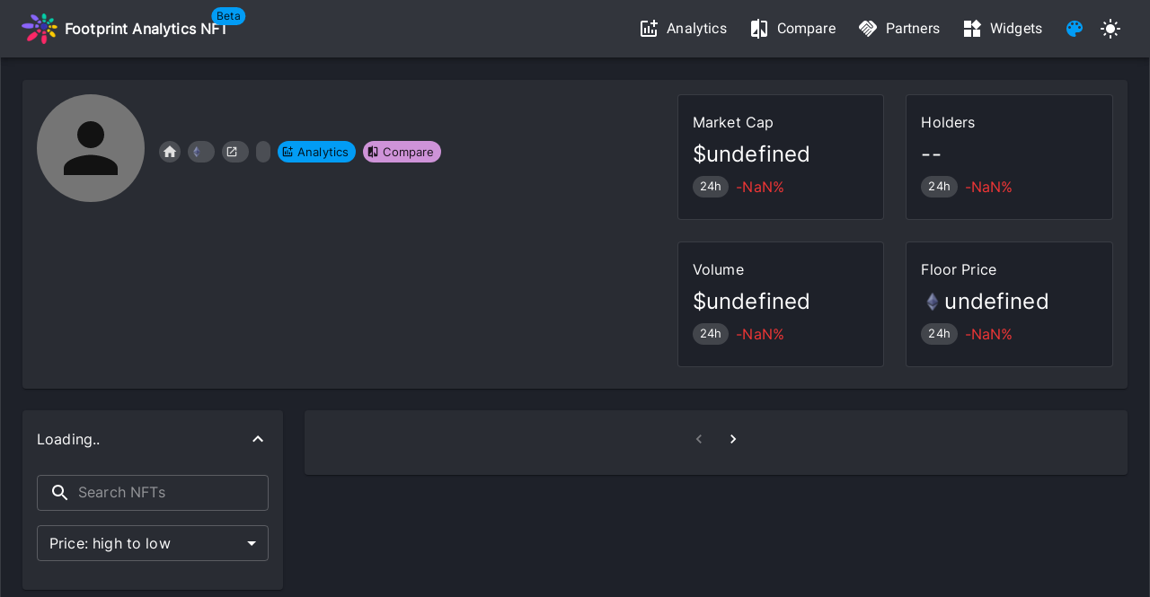

--- FILE ---
content_type: application/javascript; charset=UTF-8
request_url: https://nft.footprint.network/_next/static/chunks/pages/nft/widget-e8db899e7836ff26.js
body_size: 1330
content:
(self.webpackChunk_N_E=self.webpackChunk_N_E||[]).push([[1920],{86489:function(e,t,n){(window.__NEXT_P=window.__NEXT_P||[]).push(["/nft/widget",function(){return n(2700)}])},2700:function(e,t,n){"use strict";n.r(t);var r=n(85893),s=n(62097),l=n(61953),i=n(29630),a=n(79072),o=n(49837),c=n(91359),d=n(22416),u=n(55343),h=n(58316),x=n(53442),m=n(52014),j=n(41470),Z=n(22841),f=n(8519),p=n(77169),w=n(75084),g=n(91655),v=n(67294),_=n(20640),b=n.n(_),k=n(85751),C=n(69398),y=function(){var e=(0,v.useState)(12),t=e[0],n=e[1],_=(0,s.Z)(),y=(0,v.useContext)(k.ThemeContext),T=(0,v.useState)("market_cap"),N=T[0],P=T[1],E=(0,v.useState)(!0),B=E[0],F=E[1],M='\n    <iframe src="https://nft.footprint.network/widget/collection?limit='.concat(t,"&metrics=").concat(N,"&mode=").concat(_.palette.mode,'" width="100%" height="315px" frameBorder="0" />\n  ');return(0,r.jsxs)(C.Z,{children:[(0,r.jsxs)(l.Z,{sx:{mb:4},children:[(0,r.jsx)(i.Z,{variant:"h4",sx:{mb:2},children:"Easily enrich your website with market data and trends in seconds with widget."}),(0,r.jsxs)(i.Z,{variant:"subtitle1",gutterBottom:!0,color:"text.secondary",children:["Footprint's various widgets allow you to choose your perfect way to present NFT data to your users!",(0,r.jsx)("br",{}),"You can even create your own NFT data platform, saving months of development time, resources and costs."]})]}),(0,r.jsxs)(a.ZP,{container:!0,spacing:2,children:[(0,r.jsx)(a.ZP,{item:!0,xs:12,md:3,xl:2,children:(0,r.jsx)(o.Z,{children:(0,r.jsxs)(c.Z,{children:[(0,r.jsx)(i.Z,{variant:"h6",gutterBottom:!0,children:"Collections Widget"}),(0,r.jsxs)(d.Z,{children:[(0,r.jsxs)(u.Z,{fullWidth:!0,size:"small",sx:{mt:2},children:[(0,r.jsx)(h.Z,{children:"Metrics"}),(0,r.jsxs)(x.Z,{label:"Metrics",defaultValue:N,onChange:function(e){return P(e.target.value)},children:[(0,r.jsx)(m.Z,{value:"floor_price",children:"Floor Price(7D)"}),(0,r.jsx)(m.Z,{value:"market_cap",children:"Market Cap"})]})]}),(0,r.jsxs)(u.Z,{fullWidth:!0,size:"small",sx:{mt:2},children:[(0,r.jsx)(h.Z,{children:"Total"}),(0,r.jsxs)(x.Z,{label:"Total",defaultValue:8,value:t,onChange:function(e){F(!0),n(e.target.value)},children:[(0,r.jsx)(m.Z,{value:6,children:"6"}),(0,r.jsx)(m.Z,{value:12,children:"12"})]})]}),(0,r.jsx)(u.Z,{sx:{mt:1},children:(0,r.jsxs)(j.Z,{row:!0,defaultValue:_.palette.mode,onChange:function(e){return y.setMode(e.target.value)},children:[(0,r.jsx)(Z.Z,{value:"light",control:(0,r.jsx)(f.Z,{}),label:"Light"}),(0,r.jsx)(Z.Z,{value:"dark",control:(0,r.jsx)(f.Z,{}),label:"Dark"})]})})]})]})})}),(0,r.jsxs)(a.ZP,{item:!0,xs:12,md:9,xl:10,children:[(0,r.jsx)(o.Z,{sx:{mb:2},children:(0,r.jsx)(c.Z,{children:(0,r.jsx)(p.Z,{disabled:!0,fullWidth:!0,multiline:!0,maxRows:2,defaultValue:M.trim(),InputProps:{endAdornment:(0,r.jsx)(w.Z,{onClick:function(){return b()(M.trim())},children:"Copy"})}},M)})}),B?(0,r.jsx)(g.Z,{variant:"rectangular",height:"315px"}):null,(0,r.jsx)("iframe",{src:"/widget/collection?limit=".concat(t,"&metrics=").concat(N,"&mode=").concat(_.palette.mode),width:"100%",height:"315px",allowTransparency:!0,frameBorder:0,onLoad:function(){return F(!1)}})]})]})]})};t.default=y}},function(e){e.O(0,[3662,5617,3560,6455,9072,7169,2551,1207,9398,9774,2888,179],function(){return e(e.s=86489)}),_N_E=e.O()}]);

--- FILE ---
content_type: application/javascript; charset=UTF-8
request_url: https://nft.footprint.network/_next/static/chunks/5780-291ab3918d924fb2.js
body_size: 5426
content:
"use strict";(self.webpackChunk_N_E=self.webpackChunk_N_E||[]).push([[5780],{18661:function(e,t,l){l.d(t,{Z:function(){return w}});var r=l(1048),o=l(32793),i=l(67294),n=l(86010),a=l(94780),s=l(19828),c=l(36622),d=l(78884),u=l(81719),f=l(1588),b=l(34867);function h(e){return(0,b.Z)("MuiTab",e)}let p=(0,f.Z)("MuiTab",["root","labelIcon","textColorInherit","textColorPrimary","textColorSecondary","selected","disabled","fullWidth","wrapped","iconWrapper"]);var m=l(85893);let v=["className","disabled","disableFocusRipple","fullWidth","icon","iconPosition","indicator","label","onChange","onClick","onFocus","selected","selectionFollowsFocus","textColor","value","wrapped"],x=e=>{let{classes:t,textColor:l,fullWidth:r,wrapped:o,icon:i,label:n,selected:s,disabled:d}=e,u={root:["root",i&&n&&"labelIcon",`textColor${(0,c.Z)(l)}`,r&&"fullWidth",o&&"wrapped",s&&"selected",d&&"disabled"],iconWrapper:["iconWrapper"]};return(0,a.Z)(u,h,t)},Z=(0,u.ZP)(s.Z,{name:"MuiTab",slot:"Root",overridesResolver(e,t){let{ownerState:l}=e;return[t.root,l.label&&l.icon&&t.labelIcon,t[`textColor${(0,c.Z)(l.textColor)}`],l.fullWidth&&t.fullWidth,l.wrapped&&t.wrapped]}})(({theme:e,ownerState:t})=>(0,o.Z)({},e.typography.button,{maxWidth:360,minWidth:90,position:"relative",minHeight:48,flexShrink:0,padding:"12px 16px",overflow:"hidden",whiteSpace:"normal",textAlign:"center"},t.label&&{flexDirection:"top"===t.iconPosition||"bottom"===t.iconPosition?"column":"row"},{lineHeight:1.25},t.icon&&t.label&&{minHeight:72,paddingTop:9,paddingBottom:9,[`& > .${p.iconWrapper}`]:(0,o.Z)({},"top"===t.iconPosition&&{marginBottom:6},"bottom"===t.iconPosition&&{marginTop:6},"start"===t.iconPosition&&{marginRight:e.spacing(1)},"end"===t.iconPosition&&{marginLeft:e.spacing(1)})},"inherit"===t.textColor&&{color:"inherit",opacity:.6,[`&.${p.selected}`]:{opacity:1},[`&.${p.disabled}`]:{opacity:(e.vars||e).palette.action.disabledOpacity}},"primary"===t.textColor&&{color:(e.vars||e).palette.text.secondary,[`&.${p.selected}`]:{color:(e.vars||e).palette.primary.main},[`&.${p.disabled}`]:{color:(e.vars||e).palette.text.disabled}},"secondary"===t.textColor&&{color:(e.vars||e).palette.text.secondary,[`&.${p.selected}`]:{color:(e.vars||e).palette.secondary.main},[`&.${p.disabled}`]:{color:(e.vars||e).palette.text.disabled}},t.fullWidth&&{flexShrink:1,flexGrow:1,flexBasis:0,maxWidth:"none"},t.wrapped&&{fontSize:e.typography.pxToRem(12)})),g=i.forwardRef(function(e,t){let l=(0,d.Z)({props:e,name:"MuiTab"}),{className:a,disabled:s=!1,disableFocusRipple:c=!1,fullWidth:u,icon:f,iconPosition:b="top",indicator:h,label:p,onChange:g,onClick:w,onFocus:y,selected:S,selectionFollowsFocus:C,textColor:B="inherit",value:M,wrapped:W=!1}=l,E=(0,r.Z)(l,v),R=(0,o.Z)({},l,{disabled:s,disableFocusRipple:c,selected:S,icon:!!f,iconPosition:b,label:!!p,fullWidth:u,textColor:B,wrapped:W}),N=x(R),T=f&&p&&i.isValidElement(f)?i.cloneElement(f,{className:(0,n.Z)(N.iconWrapper,f.props.className)}):f,k=e=>{!S&&g&&g(e,M),w&&w(e)},L=e=>{C&&!S&&g&&g(e,M),y&&y(e)};return(0,m.jsxs)(Z,(0,o.Z)({focusRipple:!c,className:(0,n.Z)(N.root,a),ref:t,role:"tab","aria-selected":S,disabled:s,onClick:k,onFocus:L,ownerState:R,tabIndex:S?0:-1},E,{children:["top"===b||"start"===b?(0,m.jsxs)(i.Fragment,{children:[T,p]}):(0,m.jsxs)(i.Fragment,{children:[p,T]}),h]}))});var w=g},62348:function(e,t,l){l.d(t,{Z:function(){return K}});var r,o,i=l(1048),n=l(32793),a=l(67294);l(59864);var s=l(86010),c=l(94780),d=l(81719),u=l(78884),f=l(62097),b=l(75400);let h;function p(){if(h)return h;let e=document.createElement("div"),t=document.createElement("div");return t.style.width="10px",t.style.height="1px",e.appendChild(t),e.dir="rtl",e.style.fontSize="14px",e.style.width="4px",e.style.height="1px",e.style.position="absolute",e.style.top="-1000px",e.style.overflow="scroll",document.body.appendChild(e),h="reverse",e.scrollLeft>0?h="default":(e.scrollLeft=1,0===e.scrollLeft&&(h="negative")),document.body.removeChild(e),h}function m(e,t){let l=e.scrollLeft;if("rtl"!==t)return l;let r=p();switch(r){case"negative":return e.scrollWidth-e.clientWidth+l;case"reverse":return e.scrollWidth-e.clientWidth-l;default:return l}}function v(e){return(1+Math.sin(Math.PI*e-Math.PI/2))/2}var x=l(57577),Z=l(85893);let g=["onChange"],w={width:99,height:99,position:"absolute",top:-9999,overflow:"scroll"};var y=l(60376),S=l(79476),C=l(19828),B=l(1588),M=l(34867);function W(e){return(0,M.Z)("MuiTabScrollButton",e)}let E=(0,B.Z)("MuiTabScrollButton",["root","vertical","horizontal","disabled"]),R=["className","direction","orientation","disabled"],N=e=>{let{classes:t,orientation:l,disabled:r}=e;return(0,c.Z)({root:["root",l,r&&"disabled"]},W,t)},T=(0,d.ZP)(C.Z,{name:"MuiTabScrollButton",slot:"Root",overridesResolver(e,t){let{ownerState:l}=e;return[t.root,l.orientation&&t[l.orientation]]}})(({ownerState:e})=>(0,n.Z)({width:40,flexShrink:0,opacity:.8,[`&.${E.disabled}`]:{opacity:0}},"vertical"===e.orientation&&{width:"100%",height:40,"& svg":{transform:`rotate(${e.isRtl?-90:90}deg)`}})),k=a.forwardRef(function(e,t){let l=(0,u.Z)({props:e,name:"MuiTabScrollButton"}),{className:a,direction:c}=l,d=(0,i.Z)(l,R),b=(0,f.Z)(),h="rtl"===b.direction,p=(0,n.Z)({isRtl:h},l),m=N(p);return(0,Z.jsx)(T,(0,n.Z)({component:"div",className:(0,s.Z)(m.root,a),ref:t,role:null,ownerState:p,tabIndex:null},d,{children:"left"===c?r||(r=(0,Z.jsx)(y.Z,{fontSize:"small"})):o||(o=(0,Z.jsx)(S.Z,{fontSize:"small"}))}))});var L=l(26432);function z(e){return(0,M.Z)("MuiTabs",e)}let P=(0,B.Z)("MuiTabs",["root","vertical","flexContainer","flexContainerVertical","centered","scroller","fixed","scrollableX","scrollableY","hideScrollbar","scrollButtons","scrollButtonsHideMobile","indicator"]);var A=l(47505);let j=["aria-label","aria-labelledby","action","centered","children","className","component","allowScrollButtonsMobile","indicatorColor","onChange","orientation","ScrollButtonComponent","scrollButtons","selectionFollowsFocus","TabIndicatorProps","TabScrollButtonProps","textColor","value","variant","visibleScrollbar"],H=(e,t)=>e===t?e.firstChild:t&&t.nextElementSibling?t.nextElementSibling:e.firstChild,$=(e,t)=>e===t?e.lastChild:t&&t.previousElementSibling?t.previousElementSibling:e.lastChild,I=(e,t,l)=>{let r=!1,o=l(e,t);for(;o;){if(o===e.firstChild){if(r)return;r=!0}let i=o.disabled||"true"===o.getAttribute("aria-disabled");if(!o.hasAttribute("tabindex")||i)o=l(e,o);else{o.focus();return}}},F=e=>{let{vertical:t,fixed:l,hideScrollbar:r,scrollableX:o,scrollableY:i,centered:n,scrollButtonsHideMobile:a,classes:s}=e;return(0,c.Z)({root:["root",t&&"vertical"],scroller:["scroller",l&&"fixed",r&&"hideScrollbar",o&&"scrollableX",i&&"scrollableY"],flexContainer:["flexContainer",t&&"flexContainerVertical",n&&"centered"],indicator:["indicator"],scrollButtons:["scrollButtons",a&&"scrollButtonsHideMobile"],scrollableX:[o&&"scrollableX"],hideScrollbar:[r&&"hideScrollbar"]},z,s)},X=(0,d.ZP)("div",{name:"MuiTabs",slot:"Root",overridesResolver(e,t){let{ownerState:l}=e;return[{[`& .${P.scrollButtons}`]:t.scrollButtons},{[`& .${P.scrollButtons}`]:l.scrollButtonsHideMobile&&t.scrollButtonsHideMobile},t.root,l.vertical&&t.vertical]}})(({ownerState:e,theme:t})=>(0,n.Z)({overflow:"hidden",minHeight:48,WebkitOverflowScrolling:"touch",display:"flex"},e.vertical&&{flexDirection:"column"},e.scrollButtonsHideMobile&&{[`& .${P.scrollButtons}`]:{[t.breakpoints.down("sm")]:{display:"none"}}})),D=(0,d.ZP)("div",{name:"MuiTabs",slot:"Scroller",overridesResolver(e,t){let{ownerState:l}=e;return[t.scroller,l.fixed&&t.fixed,l.hideScrollbar&&t.hideScrollbar,l.scrollableX&&t.scrollableX,l.scrollableY&&t.scrollableY]}})(({ownerState:e})=>(0,n.Z)({position:"relative",display:"inline-block",flex:"1 1 auto",whiteSpace:"nowrap"},e.fixed&&{overflowX:"hidden",width:"100%"},e.hideScrollbar&&{scrollbarWidth:"none","&::-webkit-scrollbar":{display:"none"}},e.scrollableX&&{overflowX:"auto",overflowY:"hidden"},e.scrollableY&&{overflowY:"auto",overflowX:"hidden"})),Y=(0,d.ZP)("div",{name:"MuiTabs",slot:"FlexContainer",overridesResolver(e,t){let{ownerState:l}=e;return[t.flexContainer,l.vertical&&t.flexContainerVertical,l.centered&&t.centered]}})(({ownerState:e})=>(0,n.Z)({display:"flex"},e.vertical&&{flexDirection:"column"},e.centered&&{justifyContent:"center"})),V=(0,d.ZP)("span",{name:"MuiTabs",slot:"Indicator",overridesResolver:(e,t)=>t.indicator})(({ownerState:e,theme:t})=>(0,n.Z)({position:"absolute",height:2,bottom:0,width:"100%",transition:t.transitions.create()},"primary"===e.indicatorColor&&{backgroundColor:(t.vars||t).palette.primary.main},"secondary"===e.indicatorColor&&{backgroundColor:(t.vars||t).palette.secondary.main},e.vertical&&{height:"100%",width:2,right:0})),O=(0,d.ZP)(function(e){let{onChange:t}=e,l=(0,i.Z)(e,g),r=a.useRef(),o=a.useRef(null),s=()=>{r.current=o.current.offsetHeight-o.current.clientHeight};return a.useEffect(()=>{let e=(0,b.Z)(()=>{let e=r.current;s(),e!==r.current&&t(r.current)}),l=(0,x.Z)(o.current);return l.addEventListener("resize",e),()=>{e.clear(),l.removeEventListener("resize",e)}},[t]),a.useEffect(()=>{s(),t(r.current)},[t]),(0,Z.jsx)("div",(0,n.Z)({style:w,ref:o},l))},{name:"MuiTabs",slot:"ScrollbarSize"})({overflowX:"auto",overflowY:"hidden",scrollbarWidth:"none","&::-webkit-scrollbar":{display:"none"}}),_={},q=a.forwardRef(function(e,t){let l=(0,u.Z)({props:e,name:"MuiTabs"}),r=(0,f.Z)(),o="rtl"===r.direction,{"aria-label":c,"aria-labelledby":d,action:h,centered:g=!1,children:w,className:y,component:S="div",allowScrollButtonsMobile:C=!1,indicatorColor:B="primary",onChange:M,orientation:W="horizontal",ScrollButtonComponent:E=k,scrollButtons:R="auto",selectionFollowsFocus:N,TabIndicatorProps:T={},TabScrollButtonProps:z={},textColor:P="primary",value:q,variant:K="standard",visibleScrollbar:G=!1}=l,U=(0,i.Z)(l,j),J="scrollable"===K,Q="vertical"===W,ee=Q?"scrollTop":"scrollLeft",et=Q?"top":"left",el=Q?"bottom":"right",er=Q?"clientHeight":"clientWidth",eo=Q?"height":"width",ei=(0,n.Z)({},l,{component:S,allowScrollButtonsMobile:C,indicatorColor:B,orientation:W,vertical:Q,scrollButtons:R,textColor:P,variant:K,visibleScrollbar:G,fixed:!J,hideScrollbar:J&&!G,scrollableX:J&&!Q,scrollableY:J&&Q,centered:g&&!J,scrollButtonsHideMobile:!C}),en=F(ei),[ea,es]=a.useState(!1),[ec,ed]=a.useState(_),[eu,ef]=a.useState({start:!1,end:!1}),[eb,eh]=a.useState({overflow:"hidden",scrollbarWidth:0}),ep=new Map,em=a.useRef(null),ev=a.useRef(null),ex=()=>{let e=em.current,t;if(e){let l=e.getBoundingClientRect();t={clientWidth:e.clientWidth,scrollLeft:e.scrollLeft,scrollTop:e.scrollTop,scrollLeftNormalized:m(e,r.direction),scrollWidth:e.scrollWidth,top:l.top,bottom:l.bottom,left:l.left,right:l.right}}let o;if(e&&!1!==q){let i=ev.current.children;if(i.length>0){let n=i[ep.get(q)];o=n?n.getBoundingClientRect():null}}return{tabsMeta:t,tabMeta:o}},eZ=(0,L.Z)(()=>{let{tabsMeta:e,tabMeta:t}=ex(),l=0,r;if(Q)r="top",t&&e&&(l=t.top-e.top+e.scrollTop);else if(r=o?"right":"left",t&&e){let i=o?e.scrollLeftNormalized+e.clientWidth-e.scrollWidth:e.scrollLeft;l=(o?-1:1)*(t[r]-e[r]+i)}let n={[r]:l,[eo]:t?t[eo]:0};if(isNaN(ec[r])||isNaN(ec[eo]))ed(n);else{let a=Math.abs(ec[r]-n[r]),s=Math.abs(ec[eo]-n[eo]);(a>=1||s>=1)&&ed(n)}}),eg=(e,{animation:t=!0}={})=>{t?function(e,t,l,r={},o=()=>{}){let{ease:i=v,duration:n=300}=r,a=null,s=t[e],c=!1,d=()=>{c=!0},u=r=>{if(c){o(Error("Animation cancelled"));return}null===a&&(a=r);let d=Math.min(1,(r-a)/n);if(t[e]=i(d)*(l-s)+s,d>=1){requestAnimationFrame(()=>{o(null)});return}requestAnimationFrame(u)};return s===l?(o(Error("Element already at target position")),d):(requestAnimationFrame(u),d)}(ee,em.current,e,{duration:r.transitions.duration.standard}):em.current[ee]=e},ew=e=>{let t=em.current[ee];Q?t+=e:(t+=e*(o?-1:1),t*=o&&"reverse"===p()?-1:1),eg(t)},ey=()=>{let e=em.current[er],t=0,l=Array.from(ev.current.children);for(let r=0;r<l.length;r+=1){let o=l[r];if(t+o[er]>e){0===r&&(t=e);break}t+=o[er]}return t},eS=()=>{ew(-1*ey())},eC=()=>{ew(ey())},eB=a.useCallback(e=>{eh({overflow:null,scrollbarWidth:e})},[]),eM=(0,L.Z)(e=>{let{tabsMeta:t,tabMeta:l}=ex();if(l&&t){if(l[et]<t[et]){let r=t[ee]+(l[et]-t[et]);eg(r,{animation:e})}else if(l[el]>t[el]){let o=t[ee]+(l[el]-t[el]);eg(o,{animation:e})}}}),eW=(0,L.Z)(()=>{if(J&&!1!==R){let{scrollTop:e,scrollHeight:t,clientHeight:l,scrollWidth:i,clientWidth:n}=em.current,a,s;if(Q)a=e>1,s=e<t-l-1;else{let c=m(em.current,r.direction);a=o?c<i-n-1:c>1,s=o?c>1:c<i-n-1}(a!==eu.start||s!==eu.end)&&ef({start:a,end:s})}});a.useEffect(()=>{let e=(0,b.Z)(()=>{em.current&&(eZ(),eW())}),t=(0,x.Z)(em.current);t.addEventListener("resize",e);let l;return"undefined"!=typeof ResizeObserver&&(l=new ResizeObserver(e),Array.from(ev.current.children).forEach(e=>{l.observe(e)})),()=>{e.clear(),t.removeEventListener("resize",e),l&&l.disconnect()}},[eZ,eW]);let eE=a.useMemo(()=>(0,b.Z)(()=>{eW()}),[eW]);a.useEffect(()=>()=>{eE.clear()},[eE]),a.useEffect(()=>{es(!0)},[]),a.useEffect(()=>{eZ(),eW()}),a.useEffect(()=>{eM(_!==ec)},[eM,ec]),a.useImperativeHandle(h,()=>({updateIndicator:eZ,updateScrollButtons:eW}),[eZ,eW]);let eR=(0,Z.jsx)(V,(0,n.Z)({},T,{className:(0,s.Z)(en.indicator,T.className),ownerState:ei,style:(0,n.Z)({},ec,T.style)})),eN=0,eT=a.Children.map(w,e=>{if(!a.isValidElement(e))return null;let t=void 0===e.props.value?eN:e.props.value;ep.set(t,eN);let l=t===q;return eN+=1,a.cloneElement(e,(0,n.Z)({fullWidth:"fullWidth"===K,indicator:l&&!ea&&eR,selected:l,selectionFollowsFocus:N,onChange:M,textColor:P,value:t},1!==eN||!1!==q||e.props.tabIndex?{}:{tabIndex:0}))}),ek=e=>{let t=ev.current,l=(0,A.Z)(t).activeElement,r=l.getAttribute("role");if("tab"!==r)return;let i="horizontal"===W?"ArrowLeft":"ArrowUp",n="horizontal"===W?"ArrowRight":"ArrowDown";switch("horizontal"===W&&o&&(i="ArrowRight",n="ArrowLeft"),e.key){case i:e.preventDefault(),I(t,l,$);break;case n:e.preventDefault(),I(t,l,H);break;case"Home":e.preventDefault(),I(t,null,H);break;case"End":e.preventDefault(),I(t,null,$)}},eL=(()=>{let e={};e.scrollbarSizeListener=J?(0,Z.jsx)(O,{onChange:eB,className:(0,s.Z)(en.scrollableX,en.hideScrollbar)}):null;let t=eu.start||eu.end,l=J&&("auto"===R&&t||!0===R);return e.scrollButtonStart=l?(0,Z.jsx)(E,(0,n.Z)({orientation:W,direction:o?"right":"left",onClick:eS,disabled:!eu.start},z,{className:(0,s.Z)(en.scrollButtons,z.className)})):null,e.scrollButtonEnd=l?(0,Z.jsx)(E,(0,n.Z)({orientation:W,direction:o?"left":"right",onClick:eC,disabled:!eu.end},z,{className:(0,s.Z)(en.scrollButtons,z.className)})):null,e})();return(0,Z.jsxs)(X,(0,n.Z)({className:(0,s.Z)(en.root,y),ownerState:ei,ref:t,as:S},U,{children:[eL.scrollButtonStart,eL.scrollbarSizeListener,(0,Z.jsxs)(D,{className:en.scroller,ownerState:ei,style:{overflow:eb.overflow,[Q?`margin${o?"Left":"Right"}`:"marginBottom"]:G?void 0:-eb.scrollbarWidth},ref:em,onScroll:eE,children:[(0,Z.jsx)(Y,{"aria-label":c,"aria-labelledby":d,"aria-orientation":"vertical"===W?"vertical":null,className:en.flexContainer,ownerState:ei,onKeyDown:ek,ref:ev,role:"tablist",children:eT}),ea&&eR]}),eL.scrollButtonEnd]}))});var K=q},60376:function(e,t,l){l(67294);var r=l(54235),o=l(85893);t.Z=(0,r.Z)((0,o.jsx)("path",{d:"M15.41 16.09l-4.58-4.59 4.58-4.59L14 5.5l-6 6 6 6z"}),"KeyboardArrowLeft")},79476:function(e,t,l){l(67294);var r=l(54235),o=l(85893);t.Z=(0,r.Z)((0,o.jsx)("path",{d:"M8.59 16.34l4.58-4.59-4.58-4.59L10 5.75l6 6-6 6z"}),"KeyboardArrowRight")}}]);

--- FILE ---
content_type: application/javascript; charset=UTF-8
request_url: https://nft.footprint.network/_next/static/chunks/7169-5051eacf83fe4cf9.js
body_size: 2883
content:
"use strict";(self.webpackChunk_N_E=self.webpackChunk_N_E||[]).push([[7169],{58316:function(e,r,o){o.d(r,{Z:function(){return M}});var a=o(1048),t=o(32793),i=o(67294),l=o(94780),s=o(86010),n=o(56594),d=o(59711),u=o(36622),c=o(78884),m=o(81719),p=o(1588),f=o(34867);function Z(e){return(0,f.Z)("MuiFormLabel",e)}let x=(0,p.Z)("MuiFormLabel",["root","colorSecondary","focused","disabled","error","filled","required","asterisk"]);var v=o(85893);let h=["children","className","color","component","disabled","error","filled","focused","required"],b=e=>{let{classes:r,color:o,focused:a,disabled:t,error:i,filled:s,required:n}=e,d={root:["root",`color${(0,u.Z)(o)}`,t&&"disabled",i&&"error",s&&"filled",a&&"focused",n&&"required"],asterisk:["asterisk",i&&"error"]};return(0,l.Z)(d,Z,r)},k=(0,m.ZP)("label",{name:"MuiFormLabel",slot:"Root",overridesResolver:({ownerState:e},r)=>(0,t.Z)({},r.root,"secondary"===e.color&&r.colorSecondary,e.filled&&r.filled)})(({theme:e,ownerState:r})=>(0,t.Z)({color:(e.vars||e).palette.text.secondary},e.typography.body1,{lineHeight:"1.4375em",padding:0,position:"relative",[`&.${x.focused}`]:{color:(e.vars||e).palette[r.color].main},[`&.${x.disabled}`]:{color:(e.vars||e).palette.text.disabled},[`&.${x.error}`]:{color:(e.vars||e).palette.error.main}})),w=(0,m.ZP)("span",{name:"MuiFormLabel",slot:"Asterisk",overridesResolver:(e,r)=>r.asterisk})(({theme:e})=>({[`&.${x.error}`]:{color:(e.vars||e).palette.error.main}})),z=i.forwardRef(function(e,r){let o=(0,c.Z)({props:e,name:"MuiFormLabel"}),{children:i,className:l,component:u="label"}=o,m=(0,a.Z)(o,h),p=(0,d.Z)(),f=(0,n.Z)({props:o,muiFormControl:p,states:["color","required","focused","disabled","error","filled"]}),Z=(0,t.Z)({},o,{color:f.color||"primary",component:u,disabled:f.disabled,error:f.error,filled:f.filled,focused:f.focused,required:f.required}),x=b(Z);return(0,v.jsxs)(k,(0,t.Z)({as:u,ownerState:Z,className:(0,s.Z)(x.root,l),ref:r},m,{children:[i,f.required&&(0,v.jsxs)(w,{ownerState:Z,"aria-hidden":!0,className:x.asterisk,children:[" ","*"]})]}))});function g(e){return(0,f.Z)("MuiInputLabel",e)}(0,p.Z)("MuiInputLabel",["root","focused","disabled","error","required","asterisk","formControl","sizeSmall","shrink","animated","standard","filled","outlined"]);let F=["disableAnimation","margin","shrink","variant","className"],R=e=>{let{classes:r,formControl:o,size:a,shrink:i,disableAnimation:s,variant:n,required:d}=e,u=(0,l.Z)({root:["root",o&&"formControl",!s&&"animated",i&&"shrink","small"===a&&"sizeSmall",n],asterisk:[d&&"asterisk"]},g,r);return(0,t.Z)({},r,u)},q=(0,m.ZP)(z,{shouldForwardProp:e=>(0,m.FO)(e)||"classes"===e,name:"MuiInputLabel",slot:"Root",overridesResolver(e,r){let{ownerState:o}=e;return[{[`& .${x.asterisk}`]:r.asterisk},r.root,o.formControl&&r.formControl,"small"===o.size&&r.sizeSmall,o.shrink&&r.shrink,!o.disableAnimation&&r.animated,r[o.variant]]}})(({theme:e,ownerState:r})=>(0,t.Z)({display:"block",transformOrigin:"top left",whiteSpace:"nowrap",overflow:"hidden",textOverflow:"ellipsis",maxWidth:"100%"},r.formControl&&{position:"absolute",left:0,top:0,transform:"translate(0, 20px) scale(1)"},"small"===r.size&&{transform:"translate(0, 17px) scale(1)"},r.shrink&&{transform:"translate(0, -1.5px) scale(0.75)",transformOrigin:"top left",maxWidth:"133%"},!r.disableAnimation&&{transition:e.transitions.create(["color","transform","max-width"],{duration:e.transitions.duration.shorter,easing:e.transitions.easing.easeOut})},"filled"===r.variant&&(0,t.Z)({zIndex:1,pointerEvents:"none",transform:"translate(12px, 16px) scale(1)",maxWidth:"calc(100% - 24px)"},"small"===r.size&&{transform:"translate(12px, 13px) scale(1)"},r.shrink&&(0,t.Z)({userSelect:"none",pointerEvents:"auto",transform:"translate(12px, 7px) scale(0.75)",maxWidth:"calc(133% - 24px)"},"small"===r.size&&{transform:"translate(12px, 4px) scale(0.75)"})),"outlined"===r.variant&&(0,t.Z)({zIndex:1,pointerEvents:"none",transform:"translate(14px, 16px) scale(1)",maxWidth:"calc(100% - 24px)"},"small"===r.size&&{transform:"translate(14px, 9px) scale(1)"},r.shrink&&{userSelect:"none",pointerEvents:"auto",maxWidth:"calc(133% - 24px)",transform:"translate(14px, -9px) scale(0.75)"}))),y=i.forwardRef(function(e,r){let o=(0,c.Z)({name:"MuiInputLabel",props:e}),{disableAnimation:i=!1,shrink:l,className:u}=o,m=(0,a.Z)(o,F),p=(0,d.Z)(),f=l;void 0===f&&p&&(f=p.filled||p.focused||p.adornedStart);let Z=(0,n.Z)({props:o,muiFormControl:p,states:["size","variant","required"]}),x=(0,t.Z)({},o,{disableAnimation:i,formControl:p,shrink:f,size:Z.size,variant:Z.variant,required:Z.required}),h=R(x);return(0,v.jsx)(q,(0,t.Z)({"data-shrink":f,ownerState:x,ref:r,className:(0,s.Z)(h.root,u)},m,{classes:h}))});var M=y},77169:function(e,r,o){o.d(r,{Z:function(){return j}});var a,t=o(32793),i=o(1048),l=o(67294),s=o(86010),n=o(94780),d=o(57579),u=o(81719),c=o(78884),m=o(76866),p=o(99481),f=o(39063),Z=o(58316),x=o(55343),v=o(56594),h=o(59711),b=o(36622),k=o(1588),w=o(34867);function z(e){return(0,w.Z)("MuiFormHelperText",e)}let g=(0,k.Z)("MuiFormHelperText",["root","error","disabled","sizeSmall","sizeMedium","contained","focused","filled","required"]);var F=o(85893);let R=["children","className","component","disabled","error","filled","focused","margin","required","variant"],q=e=>{let{classes:r,contained:o,size:a,disabled:t,error:i,filled:l,focused:s,required:d}=e,u={root:["root",t&&"disabled",i&&"error",a&&`size${(0,b.Z)(a)}`,o&&"contained",s&&"focused",l&&"filled",d&&"required"]};return(0,n.Z)(u,z,r)},y=(0,u.ZP)("p",{name:"MuiFormHelperText",slot:"Root",overridesResolver(e,r){let{ownerState:o}=e;return[r.root,o.size&&r[`size${(0,b.Z)(o.size)}`],o.contained&&r.contained,o.filled&&r.filled]}})(({theme:e,ownerState:r})=>(0,t.Z)({color:(e.vars||e).palette.text.secondary},e.typography.caption,{textAlign:"left",marginTop:3,marginRight:0,marginBottom:0,marginLeft:0,[`&.${g.disabled}`]:{color:(e.vars||e).palette.text.disabled},[`&.${g.error}`]:{color:(e.vars||e).palette.error.main}},"small"===r.size&&{marginTop:4},r.contained&&{marginLeft:14,marginRight:14})),M=l.forwardRef(function(e,r){let o=(0,c.Z)({props:e,name:"MuiFormHelperText"}),{children:l,className:n,component:d="p"}=o,u=(0,i.Z)(o,R),m=(0,h.Z)(),p=(0,v.Z)({props:o,muiFormControl:m,states:["variant","size","disabled","error","filled","focused","required"]}),f=(0,t.Z)({},o,{component:d,contained:"filled"===p.variant||"outlined"===p.variant,variant:p.variant,size:p.size,disabled:p.disabled,error:p.error,filled:p.filled,focused:p.focused,required:p.required}),Z=q(f);return(0,F.jsx)(y,(0,t.Z)({as:d,ownerState:f,className:(0,s.Z)(Z.root,n),ref:r},u,{children:" "===l?a||(a=(0,F.jsx)("span",{className:"notranslate",children:"​"})):l}))});var S=o(53442);function C(e){return(0,w.Z)("MuiTextField",e)}(0,k.Z)("MuiTextField",["root"]);let L=["autoComplete","autoFocus","children","className","color","defaultValue","disabled","error","FormHelperTextProps","fullWidth","helperText","id","InputLabelProps","inputProps","InputProps","inputRef","label","maxRows","minRows","multiline","name","onBlur","onChange","onFocus","placeholder","required","rows","select","SelectProps","type","value","variant"],N={standard:m.Z,filled:p.Z,outlined:f.Z},P=e=>{let{classes:r}=e;return(0,n.Z)({root:["root"]},C,r)},T=(0,u.ZP)(x.Z,{name:"MuiTextField",slot:"Root",overridesResolver:(e,r)=>r.root})({}),$=l.forwardRef(function(e,r){let o=(0,c.Z)({props:e,name:"MuiTextField"}),{autoComplete:a,autoFocus:l=!1,children:n,className:u,color:m="primary",defaultValue:p,disabled:f=!1,error:x=!1,FormHelperTextProps:v,fullWidth:h=!1,helperText:b,id:k,InputLabelProps:w,inputProps:z,InputProps:g,inputRef:R,label:q,maxRows:y,minRows:C,multiline:$=!1,name:j,onBlur:I,onChange:W,onFocus:E,placeholder:H,required:A=!1,rows:O,select:_=!1,SelectProps:B,type:V,value:D,variant:G="outlined"}=o,J=(0,i.Z)(o,L),K=(0,t.Z)({},o,{autoFocus:l,color:m,disabled:f,error:x,fullWidth:h,multiline:$,required:A,select:_,variant:G}),Q=P(K),U={};"outlined"===G&&(w&&void 0!==w.shrink&&(U.notched=w.shrink),U.label=q),_&&(B&&B.native||(U.id=void 0),U["aria-describedby"]=void 0);let X=(0,d.Z)(k),Y=b&&X?`${X}-helper-text`:void 0,ee=q&&X?`${X}-label`:void 0,er=N[G],eo=(0,F.jsx)(er,(0,t.Z)({"aria-describedby":Y,autoComplete:a,autoFocus:l,defaultValue:p,fullWidth:h,multiline:$,name:j,rows:O,maxRows:y,minRows:C,type:V,value:D,id:X,inputRef:R,onBlur:I,onChange:W,onFocus:E,placeholder:H,inputProps:z},U,g));return(0,F.jsxs)(T,(0,t.Z)({className:(0,s.Z)(Q.root,u),disabled:f,error:x,fullWidth:h,ref:r,required:A,color:m,variant:G,ownerState:K},J,{children:[null!=q&&""!==q&&(0,F.jsx)(Z.Z,(0,t.Z)({htmlFor:X,id:ee},w,{children:q})),_?(0,F.jsx)(S.Z,(0,t.Z)({"aria-describedby":Y,id:X,labelId:ee,value:D,input:eo},B,{children:n})):eo,b&&(0,F.jsx)(M,(0,t.Z)({id:Y},v,{children:b}))]}))});var j=$}}]);

--- FILE ---
content_type: application/javascript; charset=UTF-8
request_url: https://nft.footprint.network/_next/static/chunks/6010-063998013a11c0d5.js
body_size: 4160
content:
"use strict";(self.webpackChunk_N_E=self.webpackChunk_N_E||[]).push([[6010],{91655:function(t,n,e){e.d(n,{Z:function(){return S}});var i=e(1048),o=e(32793),r=e(67294),a=e(86010),c=e(70917),l=e(94780),s=e(41796),u=e(81719),d=e(78884),h=e(1588),f=e(34867);function v(t){return(0,f.Z)("MuiSkeleton",t)}(0,h.Z)("MuiSkeleton",["root","text","rectangular","rounded","circular","pulse","wave","withChildren","fitContent","heightAuto"]);var p=e(85893);let g=["animation","className","component","height","style","variant","width"],m=t=>t,_,x,Z,b,y=t=>{let{classes:n,variant:e,animation:i,hasChildren:o,width:r,height:a}=t;return(0,l.Z)({root:["root",e,i,o&&"withChildren",o&&!r&&"fitContent",o&&!a&&"heightAuto"]},v,n)},w=(0,c.F4)(_||(_=m`
  0% {
    opacity: 1;
  }

  50% {
    opacity: 0.4;
  }

  100% {
    opacity: 1;
  }
`)),j=(0,c.F4)(x||(x=m`
  0% {
    transform: translateX(-100%);
  }

  50% {
    /* +0.5s of delay between each loop */
    transform: translateX(100%);
  }

  100% {
    transform: translateX(100%);
  }
`)),C=(0,u.ZP)("span",{name:"MuiSkeleton",slot:"Root",overridesResolver(t,n){let{ownerState:e}=t;return[n.root,n[e.variant],!1!==e.animation&&n[e.animation],e.hasChildren&&n.withChildren,e.hasChildren&&!e.width&&n.fitContent,e.hasChildren&&!e.height&&n.heightAuto]}})(({theme:t,ownerState:n})=>{var e,i;let r=String(e=t.shape.borderRadius).match(/[\d.\-+]*\s*(.*)/)[1]||"px",a=parseFloat(i=t.shape.borderRadius);return(0,o.Z)({display:"block",backgroundColor:t.vars?t.vars.palette.Skeleton.bg:(0,s.Fq)(t.palette.text.primary,"light"===t.palette.mode?.11:.13),height:"1.2em"},"text"===n.variant&&{marginTop:0,marginBottom:0,height:"auto",transformOrigin:"0 55%",transform:"scale(1, 0.60)",borderRadius:`${a}${r}/${Math.round(a/.6*10)/10}${r}`,"&:empty:before":{content:'"\\00a0"'}},"circular"===n.variant&&{borderRadius:"50%"},"rounded"===n.variant&&{borderRadius:(t.vars||t).shape.borderRadius},n.hasChildren&&{"& > *":{visibility:"hidden"}},n.hasChildren&&!n.width&&{maxWidth:"fit-content"},n.hasChildren&&!n.height&&{height:"auto"})},({ownerState:t})=>"pulse"===t.animation&&(0,c.iv)(Z||(Z=m`
      animation: ${0} 1.5s ease-in-out 0.5s infinite;
    `),w),({ownerState:t,theme:n})=>"wave"===t.animation&&(0,c.iv)(b||(b=m`
      position: relative;
      overflow: hidden;

      /* Fix bug in Safari https://bugs.webkit.org/show_bug.cgi?id=68196 */
      -webkit-mask-image: -webkit-radial-gradient(white, black);

      &::after {
        animation: ${0} 1.6s linear 0.5s infinite;
        background: linear-gradient(
          90deg,
          transparent,
          ${0},
          transparent
        );
        content: '';
        position: absolute;
        transform: translateX(-100%); /* Avoid flash during server-side hydration */
        bottom: 0;
        left: 0;
        right: 0;
        top: 0;
      }
    `),j,(n.vars||n).palette.action.hover)),k=r.forwardRef(function(t,n){let e=(0,d.Z)({props:t,name:"MuiSkeleton"}),{animation:r="pulse",className:c,component:l="span",height:s,style:u,variant:h="text",width:f}=e,v=(0,i.Z)(e,g),m=(0,o.Z)({},e,{animation:r,component:l,variant:h,hasChildren:Boolean(v.children)}),_=y(m);return(0,p.jsx)(C,(0,o.Z)({as:l,ref:n,className:(0,a.Z)(_.root,c),ownerState:m},v,{style:(0,o.Z)({width:f,height:s},u)}))});var S=k},71141:function(t,n,e){e.r(n),e.d(n,{default:function(){return k}});var i=e(47568),o=e(41799),r=e(69396),a=e(20414),c=e(85893),l=e(61953),s=e(9144),u=e(29630),d=e(79072),h=e(67294),f=e(17e3),v=e(11163),p=e(91655),g=e(66401),m=e(77169),_=e(69647),x=e(24258),Z=function(t){var n=t.prefix,e=t.suffix,i=t.value,o=t.title,r=t.str,a=t.int;return(0,c.jsxs)(l.Z,{sx:{paddingTop:"15px",paddingBottom:"15px"},children:[(0,c.jsx)(s.Z,{direction:"row",alignItems:"center",justifyContent:"center",children:(0,c.jsx)(u.Z,{variant:"h5",children:"".concat(void 0===n?"":n," ").concat(void 0!==r&&r?i:(0,x.uf)(i,void 0!==a&&a?0:2)," ").concat(void 0===e?"":e)})}),(0,c.jsx)(s.Z,{direction:"row",alignItems:"center",justifyContent:"center",children:(0,c.jsx)(u.Z,{variant:"subtitle1",gutterBottom:!0,sx:{color:"text.secondary"},children:o})})]})},b=e(26947),y=e(78779),w=function(t){var n,e,l=t.index,d=t.topCollections,v=void 0===d?[]:d,x=t.handleSelect,w=(0,h.useState)(t.collection),j=w[0],C=w[1],k=(0,o.Z)({},j),S=(0,f.a)(["getCollectionInfo",k],(0,i.Z)(function(){return(0,a.__generator)(this,function(t){switch(t.label){case 0:return[4,(0,b.SX)(k)];case 1:return[2,t.sent()]}})}),(0,r.Z)((0,o.Z)({},y.M),{enabled:!!j})),L=function(t){if(t){var n={chain:t.chain,collection_contract_address:t.collection_contract_address};null==x||x(l,j,n),C(n)}},F=null==S?void 0:null===(n=S.data)||void 0===n?void 0:null===(e=n.data)||void 0===e?void 0:e.data;return(null==S?void 0:S.isLoading)&&j?(0,c.jsx)(p.Z,{sx:{mb:2,borderRadius:2},variant:"rectangular",height:1e3}):j?(0,c.jsxs)(s.Z,{direction:"column",justifyContent:"center",alignItems:"center",children:[(0,c.jsx)(g.Z,{disablePortal:!0,id:"collection-box-select",value:null==F?void 0:F.collection_name,onChange:function(t,n){L(n)},options:v,sx:{width:"100%"},renderInput:function(t){return(0,c.jsx)(m.Z,(0,r.Z)((0,o.Z)({},t),{label:"Collection"}))}}),(0,c.jsx)(s.Z,{direction:"row",justifyContent:"center",sx:{marginTop:2,width:"100%",height:200},children:(0,c.jsx)(_.Z,{component:"img",sx:{borderRadius:4,width:"80%",maxWidth:200,maxHeight:200,objectFit:"contain"},image:"".concat(null==F?void 0:F.logo)})}),(0,c.jsx)(s.Z,{direction:"row",width:"100%",justifyContent:"space-between",alignItems:"left",sx:{height:50,lineHeight:"20px"},children:(0,c.jsx)(u.Z,{gutterBottom:!0,variant:"subtitle1",sx:{marginTop:"10px",fontWeight:"bold",fontSize:16},children:0==l?"Core Indicators":""})}),(0,c.jsx)(Z,{title:"Chain",value:null==F?void 0:F.chain,str:!0}),(0,c.jsx)(Z,{title:"Standard",value:null==F?void 0:F.standard,str:!0}),(0,c.jsx)(Z,{title:"Floor Price",value:null==F?void 0:F.floor_price_amount,suffix:"ETH"}),(0,c.jsx)(Z,{title:"Total Volume",value:null==F?void 0:F.volume,prefix:"$"}),(0,c.jsx)(Z,{title:"Market Cap",value:null==F?void 0:F.market_cap,prefix:"$"}),(0,c.jsx)(Z,{title:"Collection Size",value:null==F?void 0:F.total_supply,int:!0}),(0,c.jsx)(Z,{title:"Holders",value:null==F?void 0:F.number_of_holders,int:!0})]}):(0,c.jsx)(g.Z,{disablePortal:!0,id:"collection-box-select",placeholder:"Sellect another collection",options:v,sx:{width:"100%"},onChange:function(t,n){L(n)},renderInput:function(t){return(0,c.jsx)(m.Z,(0,r.Z)((0,o.Z)({},t),{label:"Collection"}))}})},j=e(96486),C=e(69398),k=function(){var t=(0,v.useRouter)(),n=t.query.collection,e=(0,h.useState)([]),p=e[0],g=e[1],m=(0,h.useState)(),_=m[0],x=m[1],Z="cc28a462-3ed2-4f73-bf7a-23c76d1322d1",k=(0,f.a)(["getFPChart",Z],(0,i.Z)(function(){return(0,a.__generator)(this,function(t){return[2,(0,b.Nz)({public_id:Z})]})}),(0,o.Z)({},y.M)),S=(k.isLoading,k.data),L=function(n,e,i){-1!=n?p[n]={chain:i.chain,collection_contract_address:i.collection_contract_address}:p.push({chain:i.chain,collection_contract_address:i.collection_contract_address}),g(p),t.push({pathname:t.pathname,query:(0,r.Z)((0,o.Z)({},t.query),{collection:F(p)})})},F=function(t){var n=[];return t.forEach(function(t){n.push("".concat(t.chain,"_").concat(t.collection_contract_address))}),n};return(0,h.useEffect)(function(){var t;if((null==S?void 0:null===(t=S.data)||void 0===t?void 0:t.rows.length)>0){var n,e,i=[];null==S||null===(n=S.data)||void 0===n||null===(e=n.rows)||void 0===e||e.forEach(function(t){i.push({chain:t[0],collection_contract_address:t[2],label:t[3]})}),x(i)}},[null==S?void 0:S.data]),(0,h.useEffect)(function(){var t=[];if(n){var e=[];(0,j.isString)(n)?e.push(n):e=n,e.forEach(function(n){var e=n.split("_");t.push({chain:e[0],collection_contract_address:e[1]})}),g(t)}},[n]),(0,c.jsxs)(C.Z,{children:[(0,c.jsx)(l.Z,{children:(0,c.jsxs)(s.Z,{direction:"column",alignItems:"center",children:[(0,c.jsx)(u.Z,{variant:"h4",children:"Collection Compare"}),(0,c.jsx)(u.Z,{variant:"subtitle1",gutterBottom:!0,color:"text.secondary",children:"You can compare different collections on one page!"})]})}),(0,c.jsxs)(d.ZP,{xs:12,sx:{marginTop:"20px"},container:!0,spacing:3,direction:"row",justifyContent:"center",alignItems:"stretch",children:[null==p?void 0:p.map(function(t,n){return(0,c.jsx)(d.ZP,{item:!0,minWidth:200,xs:6,md:4,xl:4,children:(0,c.jsx)(w,{collection:t,index:n,topCollections:_,handleSelect:L})},n)}),(null==p?void 0:p.length)==0?(0,c.jsx)(c.Fragment,{children:(0,c.jsx)(d.ZP,{minWidth:100,item:!0,xs:6,md:4,xl:4,children:(0,c.jsx)(w,{collection:null,index:-1,topCollections:_,handleSelect:L})},"empty")}):(0,c.jsx)(c.Fragment,{}),(null==p?void 0:p.length)<=1?(0,c.jsx)(c.Fragment,{children:(0,c.jsx)(d.ZP,{minWidth:100,item:!0,xs:6,md:4,xl:4,children:(0,c.jsx)(w,{collection:null,index:-1,topCollections:_,handleSelect:L})},"empty")}):(0,c.jsx)(c.Fragment,{})]})]})}},26947:function(t,n,e){e.d(n,{MK:function(){return x},SX:function(){return _},qe:function(){return m},Nz:function(){return C},PU:function(){return k},RK:function(){return d},z3:function(){return Z},Gg:function(){return w}});var i,o,r,a=e(47568),c=e(20414),l=e(50196),s=l.ZP.create({baseURL:"https://api.footprint.network",headers:{"API-KEY":"3NI3RIJ77FuxfVvX"}}),u=e(96486),d=(i=(0,a.Z)(function(t){return(0,c.__generator)(this,function(n){return[2,s.get("/api/v1/nft/ranking/top-collections",{params:(0,u.omitBy)({limit:t.limit,offset:t.offset,keyword:t.keyword,sort_direction:t.sortDirection,sort_by:t.sortBy},u.isNil)})]})}),function(t){return i.apply(this,arguments)});(0,a.Z)(function(t){return(0,c.__generator)(this,function(n){return[2,s.get("/api/v1/nft/ranking/top-mint",{params:(0,u.omitBy)({limit:t.limit,offset:t.offset,keyword:t.keyword,sort_direction:t.sortDirection,sort_by:t.sortBy},u.isNil)})]})});var h,f,v,p,g,m=(r=(0,a.Z)(function(t){var n,e,i;return(0,c.__generator)(this,function(o){return[2,s.get("/api/v1/nft/".concat(t.chain,"/").concat(null===(n=t.collection_contract_address)||void 0===n?void 0:n.toLocaleLowerCase(),"/tokens"),{params:(0,u.omitBy)({limit:t.limit,offset:t.offset,keyword:t.keyword,sort_direction:t.sortDirection,sort_by:t.sortBy,traits_count:(null===(e=t.traits_count)||void 0===e?void 0:e.length)?JSON.stringify(t.traits_count):null,traits_query:(null===(i=t.traits_query)||void 0===i?void 0:i.length)?JSON.stringify(t.traits_query):null},u.isNil)})]})}),function(t){return r.apply(this,arguments)}),_=(h=(0,a.Z)(function(t){var n;return(0,c.__generator)(this,function(e){return[2,s.get("/api/v1/nft/".concat(t.chain,"/").concat(null===(n=t.collection_contract_address)||void 0===n?void 0:n.toLocaleLowerCase(),"/info"))]})}),function(t){return h.apply(this,arguments)}),x=(f=(0,a.Z)(function(t){var n;return(0,c.__generator)(this,function(e){return[2,s.get("/api/v1/nft/".concat(t.chain,"/").concat(null===(n=t.collection_contract_address)||void 0===n?void 0:n.toLocaleLowerCase(),"/filters"))]})}),function(t){return f.apply(this,arguments)}),Z=(v=(0,a.Z)(function(t){var n;return(0,c.__generator)(this,function(e){return[2,s.get("/api/v1/nft/".concat(t.chain,"/").concat(null===(n=t.collection_contract_address)||void 0===n?void 0:n.toLocaleLowerCase(),"/").concat(t.token_id,"/info"))]})}),function(t){return v.apply(this,arguments)});(0,a.Z)(function(t){var n;return(0,c.__generator)(this,function(e){return[2,s.get("/api/v1/nft/".concat(t.chain,"/").concat(null===(n=t.collection_contract_address)||void 0===n?void 0:n.toLocaleLowerCase(),"/").concat(t.token_id,"/price"))]})});var b,y,w=(g=(0,a.Z)(function(t){var n;return(0,c.__generator)(this,function(e){return[2,s.get("/api/v1/nft/".concat(t.chain,"/").concat(null===(n=t.collection_contract_address)||void 0===n?void 0:n.toLocaleLowerCase(),"/").concat(t.token_id,"/trading-history"))]})}),function(t){return g.apply(this,arguments)});(0,a.Z)(function(t){var n;return(0,c.__generator)(this,function(e){return[2,s.get("/api/v1/nft/".concat(t.chain,"/").concat(null===(n=t.collection_contract_address)||void 0===n?void 0:n.toLocaleLowerCase(),"/").concat(t.token_id,"/order"))]})});var j,C=(y=(0,a.Z)(function(t){return(0,c.__generator)(this,function(n){return[2,l.ZP.get("".concat("","/api/v0/nft/fp/card?public_id=").concat(t.public_id))]})}),function(t){return y.apply(this,arguments)}),k=(j=(0,a.Z)(function(t){return(0,c.__generator)(this,function(n){return[2,l.ZP.get("".concat("","/api/v0/nft/fp/dashboardCard?public_id=").concat(t.public_id,"&dashcard_id=").concat(t.dashcard_id,"&card_id=").concat(t.card_id,"&parameters=").concat(t.parameters))]})}),function(t){return j.apply(this,arguments)})},24258:function(t,n,e){e.d(n,{m$:function(){return r},og:function(){return o},uf:function(){return i}});var i=function(t){var n=arguments.length>1&&void 0!==arguments[1]?arguments[1]:2;return null===t?"--":t>1?null==t?void 0:t.toLocaleString(void 0,{minimumFractionDigits:n,maximumFractionDigits:n}):null==t?void 0:t.toPrecision(n)},o=function(t){if(null===t)return"--";var n=Math.abs(t);return"".concat(t>=0?"+":"-").concat(n>=1?n.toLocaleString(void 0,{minimumFractionDigits:2,maximumFractionDigits:2}):n.toPrecision(2))},r=function(t){return t>=0?"success.main":"error.main"}},78779:function(t,n,e){e.d(n,{M:function(){return i}});var i={refetchOnWindowFocus:!1,retry:0}}}]);

--- FILE ---
content_type: application/javascript; charset=UTF-8
request_url: https://nft.footprint.network/_next/static/iDlRIyPtTuzHt4Hy2A4hm/_buildManifest.js
body_size: 1654
content:
self.__BUILD_MANIFEST=function(c,t,s,a,e,n,i,r,f,d,o,u,l,h,p,k,b,j,g,_,m,A,I,w,y,B,F,v,D,E,L,M,N,S,T,U,C){return{__rewrites:{beforeFiles:[],afterFiles:[],fallback:[]},"/":["static/chunks/pages/index-6f7b51f40f2bee12.js"],"/_error":["static/chunks/pages/_error-e18771d792fd8fe7.js"],"/nft/asset/[chain]/[collectionAddress]/[tokenId]":[c,t,s,a,e,i,d,o,l,I,u,w,"static/chunks/pages/nft/asset/[chain]/[collectionAddress]/[tokenId]-571c77fc9052e8ae.js"],"/nft/collection":[c,t,s,a,n,e,f,o,l,p,k,j,y,u,g,B,"static/chunks/pages/nft/collection-ab254b1768ea9c3d.js"],"/nft/collection/[chain]/[collectionAddress]":[c,t,s,a,n,e,i,f,d,o,h,l,k,b,F,u,v,"static/chunks/pages/nft/collection/[chain]/[collectionAddress]-13d6dd5cda66f6b1.js"],"/nft/compare":[c,t,s,a,n,e,i,f,o,b,u,D,"static/chunks/pages/nft/compare-678c3ca31a3374f3.js"],"/nft/widget":[c,t,s,n,e,f,o,"static/chunks/1207-e1aeeceec29588b9.js",u,"static/chunks/pages/nft/widget-e8db899e7836ff26.js"],"/partner/[partner]":[c,t,s,o,u,"static/chunks/pages/partner/[partner]-4be5ce68e8175d5b.js"],"/partner/[partner]/nft/asset/[chain]/[collectionAddress]/[tokenId]":[c,t,s,a,e,i,d,o,l,I,u,w,"static/chunks/pages/partner/[partner]/nft/asset/[chain]/[collectionAddress]/[tokenId]-ea9e8ff7ede711cb.js"],"/partner/[partner]/nft/collection":[c,t,s,a,n,e,f,o,l,p,k,j,y,u,g,B,"static/chunks/pages/partner/[partner]/nft/collection-247bc2e333b73790.js"],"/partner/[partner]/nft/collection/[chain]/[collectionAddress]":[c,t,s,a,n,e,i,f,d,o,h,l,k,b,F,u,v,"static/chunks/pages/partner/[partner]/nft/collection/[chain]/[collectionAddress]-63441dcb53cd23c0.js"],"/partner/[partner]/nft/compare":[c,t,s,a,n,e,i,f,o,b,u,D,"static/chunks/pages/partner/[partner]/nft/compare-afa879345de239da.js"],"/trace":[c,t,s,a,n,e,i,d,_,m,E,L,r,M,"static/chunks/pages/trace-c4ee03c0d184c101.js"],"/trace/addresses/[portfolio_slug]":[c,t,s,a,n,e,i,d,A,N,S,r,"static/chunks/pages/trace/addresses/[portfolio_slug]-90c58703b9482f70.js"],"/trace/alert":[c,t,s,a,n,h,l,p,k,"static/chunks/102-af91fdb2556f50dc.js",r,"static/chunks/pages/trace/alert-656e808ada2358ae.js"],"/trace/alert/connector":[c,t,s,a,n,e,i,f,d,h,T,r,"static/chunks/pages/trace/alert/connector-c7fda60ed01ebade.js"],"/trace/alert/edit":[c,t,s,a,n,e,i,f,d,h,p,T,r,"static/chunks/pages/trace/alert/edit-98e5c870f8edae08.js"],"/trace/landing":[c,t,s,a,n,e,i,d,_,m,E,L,r,M,"static/chunks/pages/trace/landing-27828f7dd1394d22.js"],"/trace/monitor":[c,t,s,a,n,i,d,l,p,k,_,m,"static/chunks/8254-07e533576d053313.js",r,"static/chunks/pages/trace/monitor-8cb6569ba20ad282.js"],"/trace/notifications/[type]":[c,t,s,a,n,e,i,d,p,k,A,N,r,"static/chunks/pages/trace/notifications/[type]-220722fd2d129b4e.js"],"/trace/portfolio":[c,t,s,a,n,e,i,f,d,h,l,p,j,A,U,S,"static/chunks/7254-7901d49c6b0ebd53.js",r,"static/chunks/pages/trace/portfolio-4b3c1648bcd7adbb.js"],"/trace/sign/in":[c,t,s,a,n,e,f,h,"static/chunks/7230-413ed849a45ddca0.js",r,"static/chunks/pages/trace/sign/in-3d69dbca93fa5410.js"],"/trace/sign/up":[c,t,s,a,n,e,f,h,"static/chunks/6211-67ac6684e8bc8b4b.js",r,"static/chunks/pages/trace/sign/up-46d0928142114f97.js"],"/trace/sign/verify":[c,t,s,a,n,C,r,"static/chunks/pages/trace/sign/verify-34abec0d24718f54.js"],"/trace/submit":[c,t,s,a,n,e,f,h,U,r,"static/chunks/pages/trace/submit-18eaf13022c5e46a.js"],"/trace/submit/success":[c,t,s,a,n,e,C,r,"static/chunks/pages/trace/submit/success-5bae90b3b605de73.js"],"/widget/collection":[c,t,a,e,"static/chunks/1933-5cddc9fc0e1ee868.js",g,"static/chunks/pages/widget/collection-d9f97aefed94f47b.js"],sortedPages:["/","/_app","/_error","/nft/asset/[chain]/[collectionAddress]/[tokenId]","/nft/collection","/nft/collection/[chain]/[collectionAddress]","/nft/compare","/nft/widget","/partner/[partner]","/partner/[partner]/nft/asset/[chain]/[collectionAddress]/[tokenId]","/partner/[partner]/nft/collection","/partner/[partner]/nft/collection/[chain]/[collectionAddress]","/partner/[partner]/nft/compare","/trace","/trace/addresses/[portfolio_slug]","/trace/alert","/trace/alert/connector","/trace/alert/edit","/trace/landing","/trace/monitor","/trace/notifications/[type]","/trace/portfolio","/trace/sign/in","/trace/sign/up","/trace/sign/verify","/trace/submit","/trace/submit/success","/widget/collection"]}}("static/chunks/29107295-46d7d1929d94c0a9.js","static/chunks/5617-468d88520076b398.js","static/chunks/3560-2c539da207ce935c.js","static/chunks/7704-247b29022e3c7bd5.js","static/chunks/9072-52629d5c11d9e856.js","static/chunks/6455-4d60cb9a05c7291e.js","static/chunks/8481-581fc0df7d442c85.js","static/chunks/2871-f1781670fe67cc5d.js","static/chunks/7169-5051eacf83fe4cf9.js","static/chunks/8474-6bb752168918dbf1.js","static/chunks/2551-6107d011e920346d.js","static/chunks/9398-8e999da0e72591bc.js","static/chunks/4454-af7a9288e526fc02.js","static/chunks/9673-184b3a73d16249b4.js","static/chunks/5780-291ab3918d924fb2.js","static/chunks/5824-78965f22cfdd134f.js","static/chunks/6486-775654665472f1b9.js","static/chunks/1398-a8b103fed1844cca.js","static/chunks/2549-3dccc74a09951cfc.js","static/css/590a9be325314a09.css","static/chunks/9967-b5cec7e623672aec.js","static/chunks/889-3dad9d0a5277ecfc.js","static/chunks/8517-d93bf6d6bb7675d1.js","static/chunks/3317-731c1c6bae1fa409.js","static/chunks/8151-8c17856ee3d9acc0.js","static/chunks/6484-38f921ecdea82ddc.js","static/chunks/3140-b85308a8be5349ed.js","static/chunks/8425-b8abe3f4f2496c06.js","static/chunks/6010-063998013a11c0d5.js","static/css/0a4ec652d6028205.css","static/chunks/75-74a179101f335ad1.js","static/chunks/9484-18c1004eef5e71b3.js","static/chunks/1657-55970af2124feb47.js","static/chunks/6277-022a695850ce637e.js","static/chunks/8039-3c4151b582078c10.js","static/chunks/4990-54c3572a124979f5.js","static/chunks/3790-0c6b6424728f566e.js"),self.__BUILD_MANIFEST_CB&&self.__BUILD_MANIFEST_CB();

--- FILE ---
content_type: application/javascript; charset=UTF-8
request_url: https://nft.footprint.network/_next/static/chunks/8481-581fc0df7d442c85.js
body_size: 8647
content:
"use strict";(self.webpackChunk_N_E=self.webpackChunk_N_E||[]).push([[8481],{58402:function(e,t,n){n.d(t,{Z:function(){return eq}});var r=n(32793),o=n(1048),i=n(38331),a=n(23960),s=n(67294),f=n(30067),c=n(16600),p=n(57094);function l(e){if(null==e)return window;if("[object Window]"!==e.toString()){var t=e.ownerDocument;return t&&t.defaultView||window}return e}function u(e){var t=l(e).Element;return e instanceof t||e instanceof Element}function d(e){var t=l(e).HTMLElement;return e instanceof t||e instanceof HTMLElement}function m(e){if("undefined"==typeof ShadowRoot)return!1;var t=l(e).ShadowRoot;return e instanceof t||e instanceof ShadowRoot}var h=Math.max,v=Math.min,y=Math.round;function g(){var e=navigator.userAgentData;return null!=e&&e.brands?e.brands.map(function(e){return e.brand+"/"+e.version}).join(" "):navigator.userAgent}function b(){return!/^((?!chrome|android).)*safari/i.test(g())}function w(e,t,n){void 0===t&&(t=!1),void 0===n&&(n=!1);var r=e.getBoundingClientRect(),o=1,i=1;t&&d(e)&&(o=e.offsetWidth>0&&y(r.width)/e.offsetWidth||1,i=e.offsetHeight>0&&y(r.height)/e.offsetHeight||1);var a=(u(e)?l(e):window).visualViewport,s=!b()&&n,f=(r.left+(s&&a?a.offsetLeft:0))/o,c=(r.top+(s&&a?a.offsetTop:0))/i,p=r.width/o,m=r.height/i;return{width:p,height:m,top:c,right:f+p,bottom:c+m,left:f,x:f,y:c}}function x(e){var t,n=l(e);return{scrollLeft:n.pageXOffset,scrollTop:n.pageYOffset}}function O(e){return e?(e.nodeName||"").toLowerCase():null}function j(e){return((u(e)?e.ownerDocument:e.document)||window.document).documentElement}function P(e){return w(j(e)).left+x(e).scrollLeft}function E(e){return l(e).getComputedStyle(e)}function D(e){var t=E(e),n=t.overflow,r=t.overflowX,o=t.overflowY;return/auto|scroll|overlay|hidden/.test(n+o+r)}function R(e){var t=w(e),n=e.offsetWidth,r=e.offsetHeight;return 1>=Math.abs(t.width-n)&&(n=t.width),1>=Math.abs(t.height-r)&&(r=t.height),{x:e.offsetLeft,y:e.offsetTop,width:n,height:r}}function k(e){return"html"===O(e)?e:e.assignedSlot||e.parentNode||(m(e)?e.host:null)||j(e)}function A(e,t){void 0===t&&(t=[]);var n,r=function e(t){return["html","body","#document"].indexOf(O(t))>=0?t.ownerDocument.body:d(t)&&D(t)?t:e(k(t))}(e),o=r===(null==(n=e.ownerDocument)?void 0:n.body),i=l(r),a=o?[i].concat(i.visualViewport||[],D(r)?r:[]):r,s=t.concat(a);return o?s:s.concat(A(k(a)))}function Z(e){return["table","td","th"].indexOf(O(e))>=0}function M(e){return d(e)&&"fixed"!==E(e).position?e.offsetParent:null}function L(e){for(var t=l(e),n=M(e);n&&Z(n)&&"static"===E(n).position;)n=M(n);return n&&("html"===O(n)||"body"===O(n)&&"static"===E(n).position)?t:n||function(e){var t=/firefox/i.test(g());if(/Trident/i.test(g())&&d(e)&&"fixed"===E(e).position)return null;var n=k(e);for(m(n)&&(n=n.host);d(n)&&0>["html","body"].indexOf(O(n));){var r=E(n);if("none"!==r.transform||"none"!==r.perspective||"paint"===r.contain||-1!==["transform","perspective"].indexOf(r.willChange)||t&&"filter"===r.willChange||t&&r.filter&&"none"!==r.filter)return n;n=n.parentNode}return null}(e)||t}var W="bottom",S="right",B="left",T="auto",H=["top",W,S,B],C="start",V="viewport",q="popper",N=H.reduce(function(e,t){return e.concat([t+"-"+C,t+"-end"])},[]),U=[].concat(H,[T]).reduce(function(e,t){return e.concat([t,t+"-"+C,t+"-end"])},[]),I=["beforeRead","read","afterRead","beforeMain","main","afterMain","beforeWrite","write","afterWrite"],_={placement:"bottom",modifiers:[],strategy:"absolute"};function F(){for(var e=arguments.length,t=Array(e),n=0;n<e;n++)t[n]=arguments[n];return!t.some(function(e){return!(e&&"function"==typeof e.getBoundingClientRect)})}var z={passive:!0};function X(e){return e.split("-")[0]}function Y(e){return e.split("-")[1]}function $(e){return["top","bottom"].indexOf(e)>=0?"x":"y"}function G(e){var t,n=e.reference,r=e.element,o=e.placement,i=o?X(o):null,a=o?Y(o):null,s=n.x+n.width/2-r.width/2,f=n.y+n.height/2-r.height/2;switch(i){case"top":t={x:s,y:n.y-r.height};break;case W:t={x:s,y:n.y+n.height};break;case S:t={x:n.x+n.width,y:f};break;case B:t={x:n.x-r.width,y:f};break;default:t={x:n.x,y:n.y}}var c=i?$(i):null;if(null!=c){var p="y"===c?"height":"width";switch(a){case C:t[c]=t[c]-(n[p]/2-r[p]/2);break;case"end":t[c]=t[c]+(n[p]/2-r[p]/2)}}return t}var J={top:"auto",right:"auto",bottom:"auto",left:"auto"};function K(e){var t,n,r=e.popper,o=e.popperRect,i=e.placement,a=e.variation,s=e.offsets,f=e.position,c=e.gpuAcceleration,p=e.adaptive,u=e.roundOffsets,d=e.isFixed,m=s.x,h=void 0===m?0:m,v=s.y,g=void 0===v?0:v,b="function"==typeof u?u({x:h,y:g}):{x:h,y:g};h=b.x,g=b.y;var w=s.hasOwnProperty("x"),x=s.hasOwnProperty("y"),O=B,P="top",D=window;if(p){var R=L(r),k="clientHeight",A="clientWidth";R===l(r)&&(R=j(r),"static"!==E(R).position&&"absolute"===f&&(k="scrollHeight",A="scrollWidth")),("top"===i||(i===B||i===S)&&"end"===a)&&(P=W,g-=(d&&R===D&&D.visualViewport?D.visualViewport.height:R[k])-o.height,g*=c?1:-1),(i===B||("top"===i||i===W)&&"end"===a)&&(O=S,h-=(d&&R===D&&D.visualViewport?D.visualViewport.width:R[A])-o.width,h*=c?1:-1)}var Z,M,T,H,C=Object.assign({position:f},p&&J),V=!0===u?(M=(Z={x:h,y:g}).x,T=Z.y,{x:y(M*(H=window.devicePixelRatio||1))/H||0,y:y(T*H)/H||0}):{x:h,y:g};return(h=V.x,g=V.y,c)?Object.assign({},C,((n={})[P]=x?"0":"",n[O]=w?"0":"",n.transform=1>=(D.devicePixelRatio||1)?"translate("+h+"px, "+g+"px)":"translate3d("+h+"px, "+g+"px, 0)",n)):Object.assign({},C,((t={})[P]=x?g+"px":"",t[O]=w?h+"px":"",t.transform="",t))}var Q={left:"right",right:"left",bottom:"top",top:"bottom"};function ee(e){return e.replace(/left|right|bottom|top/g,function(e){return Q[e]})}var et={start:"end",end:"start"};function en(e){return e.replace(/start|end/g,function(e){return et[e]})}function er(e,t){var n=t.getRootNode&&t.getRootNode();if(e.contains(t))return!0;if(n&&m(n)){var r=t;do{if(r&&e.isSameNode(r))return!0;r=r.parentNode||r.host}while(r)}return!1}function eo(e){return Object.assign({},e,{left:e.x,top:e.y,right:e.x+e.width,bottom:e.y+e.height})}function ei(e,t,n){var r,o,i,a,s,f,c,p,d,m,v,y;return t===V?eo(function(e,t){var n=l(e),r=j(e),o=n.visualViewport,i=r.clientWidth,a=r.clientHeight,s=0,f=0;if(o){i=o.width,a=o.height;var c=b();(c||!c&&"fixed"===t)&&(s=o.offsetLeft,f=o.offsetTop)}return{width:i,height:a,x:s+P(e),y:f}}(e,n)):u(t)?((i=w(t,!1,"fixed"===n)).top=i.top+t.clientTop,i.left=i.left+t.clientLeft,i.bottom=i.top+t.clientHeight,i.right=i.left+t.clientWidth,i.width=t.clientWidth,i.height=t.clientHeight,i.x=i.left,i.y=i.top,i):eo((a=j(e),f=j(a),c=x(a),p=null==(s=a.ownerDocument)?void 0:s.body,d=h(f.scrollWidth,f.clientWidth,p?p.scrollWidth:0,p?p.clientWidth:0),m=h(f.scrollHeight,f.clientHeight,p?p.scrollHeight:0,p?p.clientHeight:0),v=-c.scrollLeft+P(a),y=-c.scrollTop,"rtl"===E(p||f).direction&&(v+=h(f.clientWidth,p?p.clientWidth:0)-d),{width:d,height:m,x:v,y:y}))}function ea(){return{top:0,right:0,bottom:0,left:0}}function es(e){return Object.assign({},ea(),e)}function ef(e,t){return t.reduce(function(t,n){return t[n]=e,t},{})}function ec(e,t){void 0===t&&(t={});var n,r,o,i,a,s,f,c,p,l,m=t,y=m.placement,g=void 0===y?e.placement:y,b=m.strategy,x=void 0===b?e.strategy:b,P=m.boundary,D=m.rootBoundary,R=m.elementContext,Z=void 0===R?q:R,M=m.altBoundary,B=m.padding,T=void 0===B?0:B,C=es("number"!=typeof T?T:ef(T,H)),N=e.rects.popper,U=e.elements[void 0!==M&&M?Z===q?"reference":q:Z],I=(n=u(U)?U:U.contextElement||j(e.elements.popper),p=(c=[].concat("clippingParents"===(r=void 0===P?"clippingParents":P)?(s=A(k(n)),f=["absolute","fixed"].indexOf(E(n).position)>=0&&d(n)?L(n):n,u(f)?s.filter(function(e){return u(e)&&er(e,f)&&"body"!==O(e)}):[]):[].concat(r),[void 0===D?V:D]))[0],(l=c.reduce(function(e,t){var r=ei(n,t,x);return e.top=h(r.top,e.top),e.right=v(r.right,e.right),e.bottom=v(r.bottom,e.bottom),e.left=h(r.left,e.left),e},ei(n,p,x))).width=l.right-l.left,l.height=l.bottom-l.top,l.x=l.left,l.y=l.top,l),_=w(e.elements.reference),F=G({reference:_,element:N,strategy:"absolute",placement:g}),z=eo(Object.assign({},N,F)),X=Z===q?z:_,Y={top:I.top-X.top+C.top,bottom:X.bottom-I.bottom+C.bottom,left:I.left-X.left+C.left,right:X.right-I.right+C.right},$=e.modifiersData.offset;if(Z===q&&$){var J=$[g];Object.keys(Y).forEach(function(e){var t=[S,W].indexOf(e)>=0?1:-1,n=["top",W].indexOf(e)>=0?"y":"x";Y[e]+=J[n]*t})}return Y}function ep(e,t,n){return h(e,v(t,n))}function el(e,t,n){return void 0===n&&(n={x:0,y:0}),{top:e.top-t.height-n.y,right:e.right-t.width+n.x,bottom:e.bottom-t.height+n.y,left:e.left-t.width-n.x}}function eu(e){return["top",S,W,B].some(function(t){return e[t]>=0})}var ed,em,eh,ev,ey,eg,eb=(ed={defaultModifiers:[{name:"eventListeners",enabled:!0,phase:"write",fn:function(){},effect:function(e){var t=e.state,n=e.instance,r=e.options,o=r.scroll,i=void 0===o||o,a=r.resize,s=void 0===a||a,f=l(t.elements.popper),c=[].concat(t.scrollParents.reference,t.scrollParents.popper);return i&&c.forEach(function(e){e.addEventListener("scroll",n.update,z)}),s&&f.addEventListener("resize",n.update,z),function(){i&&c.forEach(function(e){e.removeEventListener("scroll",n.update,z)}),s&&f.removeEventListener("resize",n.update,z)}},data:{}},{name:"popperOffsets",enabled:!0,phase:"read",fn:function(e){var t=e.state,n=e.name;t.modifiersData[n]=G({reference:t.rects.reference,element:t.rects.popper,strategy:"absolute",placement:t.placement})},data:{}},{name:"computeStyles",enabled:!0,phase:"beforeWrite",fn:function(e){var t=e.state,n=e.options,r=n.gpuAcceleration,o=n.adaptive,i=n.roundOffsets,a=void 0===i||i,s={placement:X(t.placement),variation:Y(t.placement),popper:t.elements.popper,popperRect:t.rects.popper,gpuAcceleration:void 0===r||r,isFixed:"fixed"===t.options.strategy};null!=t.modifiersData.popperOffsets&&(t.styles.popper=Object.assign({},t.styles.popper,K(Object.assign({},s,{offsets:t.modifiersData.popperOffsets,position:t.options.strategy,adaptive:void 0===o||o,roundOffsets:a})))),null!=t.modifiersData.arrow&&(t.styles.arrow=Object.assign({},t.styles.arrow,K(Object.assign({},s,{offsets:t.modifiersData.arrow,position:"absolute",adaptive:!1,roundOffsets:a})))),t.attributes.popper=Object.assign({},t.attributes.popper,{"data-popper-placement":t.placement})},data:{}},{name:"applyStyles",enabled:!0,phase:"write",fn:function(e){var t=e.state;Object.keys(t.elements).forEach(function(e){var n=t.styles[e]||{},r=t.attributes[e]||{},o=t.elements[e];d(o)&&O(o)&&(Object.assign(o.style,n),Object.keys(r).forEach(function(e){var t=r[e];!1===t?o.removeAttribute(e):o.setAttribute(e,!0===t?"":t)}))})},effect:function(e){var t=e.state,n={popper:{position:t.options.strategy,left:"0",top:"0",margin:"0"},arrow:{position:"absolute"},reference:{}};return Object.assign(t.elements.popper.style,n.popper),t.styles=n,t.elements.arrow&&Object.assign(t.elements.arrow.style,n.arrow),function(){Object.keys(t.elements).forEach(function(e){var r=t.elements[e],o=t.attributes[e]||{},i=Object.keys(t.styles.hasOwnProperty(e)?t.styles[e]:n[e]).reduce(function(e,t){return e[t]="",e},{});d(r)&&O(r)&&(Object.assign(r.style,i),Object.keys(o).forEach(function(e){r.removeAttribute(e)}))})}},requires:["computeStyles"]},{name:"offset",enabled:!0,phase:"main",requires:["popperOffsets"],fn:function(e){var t=e.state,n=e.options,r=e.name,o=n.offset,i=void 0===o?[0,0]:o,a=U.reduce(function(e,n){var r,o,a,s,f,c,p,l;return e[n]=(o=t.rects,f=[B,"top"].indexOf(s=X(n))>=0?-1:1,p=(c="function"==typeof i?i(Object.assign({},o,{placement:n})):i)[0],l=c[1],p=p||0,l=(l||0)*f,[B,S].indexOf(s)>=0?{x:l,y:p}:{x:p,y:l}),e},{}),s=a[t.placement],f=s.x,c=s.y;null!=t.modifiersData.popperOffsets&&(t.modifiersData.popperOffsets.x+=f,t.modifiersData.popperOffsets.y+=c),t.modifiersData[r]=a}},{name:"flip",enabled:!0,phase:"main",fn:function(e){var t=e.state,n=e.options,r=e.name;if(!t.modifiersData[r]._skip){for(var o=n.mainAxis,i=void 0===o||o,a=n.altAxis,s=void 0===a||a,f=n.fallbackPlacements,c=n.padding,p=n.boundary,l=n.rootBoundary,u=n.altBoundary,d=n.flipVariations,m=void 0===d||d,h=n.allowedAutoPlacements,v=t.options.placement,y=X(v),g=[v].concat(f||(y!==v&&m?function(e){if(X(e)===T)return[];var t=ee(e);return[en(e),t,en(t)]}(v):[ee(v)])).reduce(function(e,n){var r,o,i,a,s,f,u,d,v,y,g,b,w,x;return e.concat(X(n)===T?(o={placement:n,boundary:p,rootBoundary:l,padding:c,flipVariations:m,allowedAutoPlacements:h},a=(i=o).placement,s=i.boundary,f=i.rootBoundary,u=i.padding,d=i.flipVariations,y=void 0===(v=i.allowedAutoPlacements)?U:v,0===(w=(b=(g=Y(a))?d?N:N.filter(function(e){return Y(e)===g}):H).filter(function(e){return y.indexOf(e)>=0})).length&&(w=b),Object.keys(x=w.reduce(function(e,n){return e[n]=ec(t,{placement:n,boundary:s,rootBoundary:f,padding:u})[X(n)],e},{})).sort(function(e,t){return x[e]-x[t]})):n)},[]),b=t.rects.reference,w=t.rects.popper,x=new Map,O=!0,j=g[0],P=0;P<g.length;P++){var E=g[P],D=X(E),R=Y(E)===C,k=["top",W].indexOf(D)>=0,A=k?"width":"height",Z=ec(t,{placement:E,boundary:p,rootBoundary:l,altBoundary:u,padding:c}),M=k?R?S:B:R?W:"top";b[A]>w[A]&&(M=ee(M));var L=ee(M),V=[];if(i&&V.push(Z[D]<=0),s&&V.push(Z[M]<=0,Z[L]<=0),V.every(function(e){return e})){j=E,O=!1;break}x.set(E,V)}if(O)for(var q=m?3:1,I=function(e){var t=g.find(function(t){var n=x.get(t);if(n)return n.slice(0,e).every(function(e){return e})});if(t)return j=t,"break"},_=q;_>0&&"break"!==I(_);_--);t.placement!==j&&(t.modifiersData[r]._skip=!0,t.placement=j,t.reset=!0)}},requiresIfExists:["offset"],data:{_skip:!1}},{name:"preventOverflow",enabled:!0,phase:"main",fn:function(e){var t,n=e.state,r=e.options,o=e.name,i=r.mainAxis,a=r.altAxis,s=r.boundary,f=r.rootBoundary,c=r.altBoundary,p=r.padding,l=r.tether,u=void 0===l||l,d=r.tetherOffset,m=void 0===d?0:d,y=ec(n,{boundary:s,rootBoundary:f,padding:p,altBoundary:c}),g=X(n.placement),b=Y(n.placement),w=!b,x=$(g),O="x"===x?"y":"x",j=n.modifiersData.popperOffsets,P=n.rects.reference,E=n.rects.popper,D="function"==typeof m?m(Object.assign({},n.rects,{placement:n.placement})):m,k="number"==typeof D?{mainAxis:D,altAxis:D}:Object.assign({mainAxis:0,altAxis:0},D),A=n.modifiersData.offset?n.modifiersData.offset[n.placement]:null,Z={x:0,y:0};if(j){if(void 0===i||i){var M,T="y"===x?"top":B,H="y"===x?W:S,V="y"===x?"height":"width",q=j[x],N=q+y[T],U=q-y[H],I=u?-E[V]/2:0,_=b===C?P[V]:E[V],F=b===C?-E[V]:-P[V],z=n.elements.arrow,G=u&&z?R(z):{width:0,height:0},J=n.modifiersData["arrow#persistent"]?n.modifiersData["arrow#persistent"].padding:ea(),K=J[T],Q=J[H],ee=ep(0,P[V],G[V]),et=w?P[V]/2-I-ee-K-k.mainAxis:_-ee-K-k.mainAxis,en=w?-P[V]/2+I+ee+Q+k.mainAxis:F+ee+Q+k.mainAxis,er=n.elements.arrow&&L(n.elements.arrow),eo=er?"y"===x?er.clientTop||0:er.clientLeft||0:0,ei=null!=(M=null==A?void 0:A[x])?M:0,es=ep(u?v(N,q+et-ei-eo):N,q,u?h(U,q+en-ei):U);j[x]=es,Z[x]=es-q}if(void 0!==a&&a){var ef,el,eu,ed,em,eh=j[O],ev="y"===O?"height":"width",ey=eh+y["x"===x?"top":B],eg=eh-y["x"===x?W:S],eb=-1!==["top",B].indexOf(g),ew=null!=(ef=null==A?void 0:A[O])?ef:0,ex=eb?ey:eh-P[ev]-E[ev]-ew+k.altAxis,eO=eb?eh+P[ev]+E[ev]-ew-k.altAxis:eg,ej=u&&eb?(em=ep(ex,eh,eO))>eO?eO:em:ep(u?ex:ey,eh,u?eO:eg);j[O]=ej,Z[O]=ej-eh}n.modifiersData[o]=Z}},requiresIfExists:["offset"]},{name:"arrow",enabled:!0,phase:"main",fn:function(e){var t,n=e.state,r=e.name,o=e.options,i=n.elements.arrow,a=n.modifiersData.popperOffsets,s=X(n.placement),f=$(s),c=[B,S].indexOf(s)>=0?"height":"width";if(i&&a){var p,l,u=es("number"!=typeof(p="function"==typeof(p=o.padding)?p(Object.assign({},n.rects,{placement:n.placement})):p)?p:ef(p,H)),d=R(i),m=n.rects.reference[c]+n.rects.reference[f]-a[f]-n.rects.popper[c],h=a[f]-n.rects.reference[f],v=L(i),y=v?"y"===f?v.clientHeight||0:v.clientWidth||0:0,g=u["y"===f?"top":B],b=y-d[c]-u["y"===f?W:S],w=y/2-d[c]/2+(m/2-h/2),x=ep(g,w,b);n.modifiersData[r]=((t={})[f]=x,t.centerOffset=x-w,t)}},effect:function(e){var t=e.state,n=e.options.element,r=void 0===n?"[data-popper-arrow]":n;if(null!=r&&("string"!=typeof r||(r=t.elements.popper.querySelector(r))))er(t.elements.popper,r)&&(t.elements.arrow=r)},requires:["popperOffsets"],requiresIfExists:["preventOverflow"]},{name:"hide",enabled:!0,phase:"main",requiresIfExists:["preventOverflow"],fn:function(e){var t=e.state,n=e.name,r=t.rects.reference,o=t.rects.popper,i=t.modifiersData.preventOverflow,a=ec(t,{elementContext:"reference"}),s=ec(t,{altBoundary:!0}),f=el(a,r),c=el(s,o,i),p=eu(f),l=eu(c);t.modifiersData[n]={referenceClippingOffsets:f,popperEscapeOffsets:c,isReferenceHidden:p,hasPopperEscaped:l},t.attributes.popper=Object.assign({},t.attributes.popper,{"data-popper-reference-hidden":p,"data-popper-escaped":l})}}]},ev=void 0===(eh=(em=ed).defaultModifiers)?[]:eh,eg=void 0===(ey=em.defaultOptions)?_:ey,function(e,t,n){void 0===n&&(n=eg);var r,o,i={placement:"bottom",orderedModifiers:[],options:Object.assign({},_,eg),modifiersData:{},elements:{reference:e,popper:t},attributes:{},styles:{}},a=[],s=!1,f={state:i,setOptions:function(n){var r,o,s,p,l,d,m,h,v="function"==typeof n?n(i.options):n;c(),i.options=Object.assign({},eg,i.options,v),i.scrollParents={reference:u(e)?A(e):e.contextElement?A(e.contextElement):[],popper:A(t)};var y=(s=Object.keys(o=(r=[].concat(ev,i.options.modifiers)).reduce(function(e,t){var n=e[t.name];return e[t.name]=n?Object.assign({},n,t,{options:Object.assign({},n.options,t.options),data:Object.assign({},n.data,t.data)}):t,e},{})).map(function(e){return o[e]}),l=new Map,d=new Set,m=[],s.forEach(function(e){l.set(e.name,e)}),s.forEach(function(e){d.has(e.name)||function e(t){d.add(t.name),[].concat(t.requires||[],t.requiresIfExists||[]).forEach(function(t){if(!d.has(t)){var n=l.get(t);n&&e(n)}}),m.push(t)}(e)}),I.reduce(function(e,t){return e.concat(m.filter(function(e){return e.phase===t}))},[]));return i.orderedModifiers=y.filter(function(e){return e.enabled}),i.orderedModifiers.forEach(function(e){var t=e.name,n=e.options,r=e.effect;if("function"==typeof r){var o=r({state:i,name:t,instance:f,options:void 0===n?{}:n}),s=function(){};a.push(o||s)}}),f.update()},forceUpdate:function(){if(!s){var e,t,n,r,o,a,c,p,u,m,h,v,g,b=i.elements,E=b.reference,k=b.popper;if(F(E,k)){i.rects={reference:(e=E,t=L(k),n="fixed"===i.options.strategy,r=d(t),u=d(t)&&(c=y((a=(o=t).getBoundingClientRect()).width)/o.offsetWidth||1,p=y(a.height)/o.offsetHeight||1,1!==c||1!==p),m=j(t),h=w(e,u,n),v={scrollLeft:0,scrollTop:0},g={x:0,y:0},(r||!r&&!n)&&(("body"!==O(t)||D(m))&&(v=function(e){var t;return e!==l(e)&&d(e)?{scrollLeft:e.scrollLeft,scrollTop:e.scrollTop}:x(e)}(t)),d(t)?(g=w(t,!0),g.x+=t.clientLeft,g.y+=t.clientTop):m&&(g.x=P(m))),{x:h.left+v.scrollLeft-g.x,y:h.top+v.scrollTop-g.y,width:h.width,height:h.height}),popper:R(k)},i.reset=!1,i.placement=i.options.placement,i.orderedModifiers.forEach(function(e){return i.modifiersData[e.name]=Object.assign({},e.data)});for(var A=0;A<i.orderedModifiers.length;A++){if(!0===i.reset){i.reset=!1,A=-1;continue}var Z=i.orderedModifiers[A],M=Z.fn,W=Z.options,S=void 0===W?{}:W,B=Z.name;"function"==typeof M&&(i=M({state:i,options:S,name:B,instance:f})||i)}}}},update:function(){return o||(o=new Promise(function(e){Promise.resolve().then(function(){o=void 0,e(new Promise(function(e){f.forceUpdate(),e(i)}))})})),o},destroy:function(){c(),s=!0}};if(!F(e,t))return f;function c(){a.forEach(function(e){return e()}),a=[]}return f.setOptions(n).then(function(e){!s&&n.onFirstUpdate&&n.onFirstUpdate(e)}),f}),ew=n(94780),ex=n(78385),eO=n(34867),ej=n(1588);function eP(e){return(0,eO.Z)("MuiPopperUnstyled",e)}(0,ej.Z)("MuiPopperUnstyled",["root"]);var eE=n(18793),eD=n(85893);let eR=["anchorEl","children","component","direction","disablePortal","modifiers","open","ownerState","placement","popperOptions","popperRef","slotProps","slots","TransitionProps"],ek=["anchorEl","children","container","direction","disablePortal","keepMounted","modifiers","open","placement","popperOptions","popperRef","style","transition"];function eA(e){return"function"==typeof e?e():e}let eZ=()=>(0,ew.Z)({root:["root"]},eP,{}),eM={},eL=s.forwardRef(function(e,t){var n;let{anchorEl:r,children:o,component:p,direction:l,disablePortal:u,modifiers:d,open:m,ownerState:h,placement:v,popperOptions:y,popperRef:g,slotProps:b={},slots:w={},TransitionProps:x}=e,O=(0,a.Z)(e,eR),j=s.useRef(null),P=(0,f.Z)(j,t),E=s.useRef(null),D=(0,f.Z)(E,g),R=s.useRef(D);(0,c.Z)(()=>{R.current=D},[D]),s.useImperativeHandle(g,()=>E.current,[]);let k=function(e,t){if("ltr"===t)return e;switch(e){case"bottom-end":return"bottom-start";case"bottom-start":return"bottom-end";case"top-end":return"top-start";case"top-start":return"top-end";default:return e}}(v,l),[A,Z]=s.useState(k);s.useEffect(()=>{E.current&&E.current.forceUpdate()}),(0,c.Z)(()=>{if(!r||!m)return;let e=e=>{Z(e.placement)};eA(r);let t=[{name:"preventOverflow",options:{altBoundary:u}},{name:"flip",options:{altBoundary:u}},{name:"onUpdate",enabled:!0,phase:"afterWrite",fn({state:t}){e(t)}}];null!=d&&(t=t.concat(d)),y&&null!=y.modifiers&&(t=t.concat(y.modifiers));let n=eb(eA(r),j.current,(0,i.Z)({placement:k},y,{modifiers:t}));return R.current(n),()=>{n.destroy(),R.current(null)}},[r,u,d,m,y,k]);let M={placement:A};null!==x&&(M.TransitionProps=x);let L=eZ(),W=null!=(n=null!=p?p:w.root)?n:"div",S=(0,eE.Z)({elementType:W,externalSlotProps:b.root,externalForwardedProps:O,additionalProps:{role:"tooltip",ref:P},ownerState:(0,i.Z)({},e,h),className:L.root});return(0,eD.jsx)(W,(0,i.Z)({},S,{children:"function"==typeof o?o(M):o}))}),eW=s.forwardRef(function(e,t){let{anchorEl:n,children:r,container:o,direction:f="ltr",disablePortal:c=!1,keepMounted:l=!1,modifiers:u,open:d,placement:m="bottom",popperOptions:h=eM,popperRef:v,style:y,transition:g=!1}=e,b=(0,a.Z)(e,ek),[w,x]=s.useState(!0),O=()=>{x(!1)},j=()=>{x(!0)};if(!l&&!d&&(!g||w))return null;let P=o||(n?(0,p.Z)(eA(n)).body:void 0);return(0,eD.jsx)(ex.Z,{disablePortal:c,container:P,children:(0,eD.jsx)(eL,(0,i.Z)({anchorEl:n,direction:f,disablePortal:c,modifiers:u,ref:t,open:g?!w:d,placement:m,popperOptions:h,popperRef:v},b,{style:(0,i.Z)({position:"fixed",top:0,left:0,display:!d&&l&&(!g||w)?"none":null},y),TransitionProps:g?{in:d,onEnter:O,onExited:j}:null,children:r}))})});var eS=n(34168),eB=n(81719),eT=n(78884);let eH=["components","componentsProps","slots","slotProps"],eC=(0,eB.ZP)(eW,{name:"MuiPopper",slot:"Root",overridesResolver:(e,t)=>t.root})({}),eV=s.forwardRef(function(e,t){var n;let i=(0,eS.Z)(),a=(0,eT.Z)({props:e,name:"MuiPopper"}),{components:s,componentsProps:f,slots:c,slotProps:p}=a,l=(0,o.Z)(a,eH),u=null!=(n=null==c?void 0:c.root)?n:null==s?void 0:s.Root;return(0,eD.jsx)(eC,(0,r.Z)({direction:null==i?void 0:i.direction,slots:{root:u},slotProps:null!=p?p:f},l,{ref:t}))});var eq=eV},57579:function(e,t,n){n.d(t,{Z:function(){return s}});var r,o=n(67294);let i=0,a=(r||(r=n.t(o,2))).useId;function s(e){if(void 0!==a){let t=a();return null!=e?e:t}return function(e){let[t,n]=o.useState(e);return o.useEffect(()=>{null==t&&n(`mui-${i+=1}`)},[t]),e||t}(e)}},69396:function(e,t,n){n.d(t,{Z:function(){return r}});function r(e,t){return t=null!=t?t:{},Object.getOwnPropertyDescriptors?Object.defineProperties(e,Object.getOwnPropertyDescriptors(t)):(function(e,t){var n=Object.keys(e);if(Object.getOwnPropertySymbols){var r=Object.getOwnPropertySymbols(e);n.push.apply(n,r)}return n})(Object(t)).forEach(function(n){Object.defineProperty(e,n,Object.getOwnPropertyDescriptor(t,n))}),e}}}]);

--- FILE ---
content_type: application/javascript; charset=UTF-8
request_url: https://nft.footprint.network/_next/static/chunks/5751.2947e89df1c489a8.js
body_size: 2864
content:
"use strict";(self.webpackChunk_N_E=self.webpackChunk_N_E||[]).push([[5751],{72255:function(t,e,n){n.d(e,{Z:function(){return m}});var r=n(67294);function o(){return(o=Object.assign?Object.assign.bind():function(t){for(var e=1;e<arguments.length;e++){var n=arguments[e];for(var r in n)Object.prototype.hasOwnProperty.call(n,r)&&(t[r]=n[r])}return t}).apply(this,arguments)}var a=n(44819),i=n(56760);let u="function"==typeof Symbol&&Symbol.for;var l=u?Symbol.for("mui.nested"):"__THEME_NESTED__",c=n(85893),f=function(t){let{children:e,theme:n}=t,u=(0,i.Z)(),f=r.useMemo(()=>{let t=null===u?n:function(t,e){if("function"==typeof e){let n=e(t);return n}return o({},t,e)}(u,n);return null!=t&&(t[l]=null!==u),t},[n,u]);return(0,c.jsx)(a.Z.Provider,{value:f,children:e})},s=n(52443),d=n(96682);let h={};function p(t){let e=(0,d.Z)();return(0,c.jsx)(s.T.Provider,{value:"object"==typeof e?e:h,children:t.children})}var m=function(t){let{children:e,theme:n}=t;return(0,c.jsx)(f,{theme:n,children:(0,c.jsx)(p,{children:e})})}},41258:function(t,e,n){n.d(e,{Z:function(){return s}});var r,o,a=n(67294),i=function(t){return"function"==typeof t},u=function(t){var e=(0,a.useRef)(t);e.current=(0,a.useMemo)(function(){return t},[t]);var n=(0,a.useRef)();return n.current||(n.current=function(){for(var t=[],n=0;n<arguments.length;n++)t[n]=arguments[n];return e.current.apply(this,t)}),n.current},l=(r=a.useEffect,function(t,e){var n=(0,a.useRef)(!1);r(function(){return function(){n.current=!1}},[]),r(function(){if(n.current)return t();n.current=!0},e)}),c=function(t,e){var n="function"==typeof Symbol&&t[Symbol.iterator];if(!n)return t;var r,o,a=n.call(t),i=[];try{for(;(void 0===e||e-- >0)&&!(r=a.next()).done;)i.push(r.value)}catch(u){o={error:u}}finally{try{r&&!r.done&&(n=a.return)&&n.call(a)}finally{if(o)throw o.error}}return i},f=!!("undefined"!=typeof window&&window.document&&window.document.createElement),s=(o=function(){return f?localStorage:void 0},function(t,e){try{f=o()}catch(n){console.error(n)}function r(){try{var n,r=null==f?void 0:f.getItem(t);if(r)return n=r,(null==e?void 0:e.deserializer)?null==e?void 0:e.deserializer(n):JSON.parse(n)}catch(o){console.error(o)}return i(null==e?void 0:e.defaultValue)?null==e?void 0:e.defaultValue():null==e?void 0:e.defaultValue}var f,s=c((0,a.useState)(function(){return r()}),2),d=s[0],h=s[1];l(function(){h(r())},[t]);var p=function(n){var r,o,a=i(n)?n(d):n;if(h(a),void 0===a)null==f||f.removeItem(t);else try{null==f||f.setItem(t,(r=a,(null==e?void 0:e.serializer)?null==e?void 0:e.serializer(r):JSON.stringify(r)))}catch(u){console.error(u)}};return[d,u(p)]})},85751:function(t,e,n){n.r(e),n.d(e,{Theme:function(){return s},ThemeContext:function(){return f}});var r=n(828),o=n(85893),a=n(74821),i=n(72255),u=n(67294),l=n(30245),c=n(41258),f=(0,u.createContext)({setMode:function(t){},setPartnerMode:function(t){},setPrimary:function(t){},setPartnerPrimary:function(t){}}),s=function(t){var e=t.children,n=(0,r.Z)((0,c.Z)("use-local-storage-state-mode",{defaultValue:"dark"}),2),s=n[0],d=n[1],h=(0,u.useState)(),p=h[0],m=h[1],b=(0,r.Z)((0,c.Z)("use-local-storage-state-primary",{defaultValue:l.mB[0]}),2),v=b[0],y=b[1],w=(0,u.useState)(),g=w[0],k=w[1],F=(0,u.useMemo)(function(){return{setMode:d,setPartnerMode:m,setPrimary:y,setPartnerPrimary:k}},[d,m,y,k]),Z=(0,u.useMemo)(function(){return(0,a.Z)({typography:{fontFamily:"Inter",button:{textTransform:"none"}},palette:{mode:p||s,background:{paper:"dark"===(p||s)?"#1E2129":"#FFFFFF"},primary:{main:g||v},text:{secondary:"#718096"},error:{main:"#F13636"},warning:{main:"#FFBA2F"},success:{main:"#00AC4F"}}})},[s,p,v,g]);return(0,o.jsx)(f.Provider,{value:F,children:(0,o.jsx)(i.Z,{theme:Z,children:e})})}},30245:function(t,e,n){n.d(e,{C$:function(){return a},Hd:function(){return s},PB:function(){return i},PC:function(){return m},UR:function(){return d},XI:function(){return o},YE:function(){return h},Yj:function(){return f},ZI:function(){return l},ZS:function(){return b},_X:function(){return u},eX:function(){return y},jm:function(){return p},mB:function(){return r},pl:function(){return c},zG:function(){return v}});var r=["#029CF5","#FFBA2F"],o="Footprint Analytics NFT",a="Footrace - A cross-chain crypto wallet tracking and alert notification tool",i="Generated by Footprint Analytics",u="https://static.footprint.network/logo80.png",l="https://www.footprint.network/",c="/nft/collection",f="/trace",s="Leverage the power of Footrace to connect on-chain Web3 and off-chain Web2 data and receive notifications from the most powerful alerting platform on the market. You can get a CEX watch, wallet monitor, whale tracking, smart money, money flow, and get wallet address label clusters: CEX, DEX, DAO, VC, and Project Funds.",d="https://static.footprint.network/footrace_logo.svg",h="https://static.footprint.network/footrace_logo_white.png",p="https://static.footprint.network/footrace_logo_black.png",m=[{name:"Twitter",link:"https://twitter.com/FootraceCrypto",color:"#1590f0"},{name:"Discord",link:"https://discord.gg/FmhZMpY8YQ",color:"#4d5ceb"},{name:"Email",link:"mailto:contact@footrace.io",color:"#4d5ceb"},],b=[{logo:"https://www.jinse.com/favicon.ico",path:"/partner/jinse",partner:"jinse",title:"JinseFinance",host:"https://www.jinse.com/",color:"#ffb100",modes:["light"],dashboardLink:"https://www.footprint.network/public/dashboard/e592e23f-e56a-464e-b809-25d9bf98b2dd",dashboardHeight:"1550px"},{logo:"https://metaversehub.net/favicon.ico",path:"/partner/metaversehub",partner:"metaversehub",title:"MetaverseHub",host:"https://metaversehub.net/",color:"#3e35e7",modes:["light"],dashboardLink:"https://www.footprint.network/public/dashboard/5fd45403-f0d2-49b3-8cd7-3fb7e3369299",dashboardHeight:"1850px"},{logo:"https://static.footprint.network/abedo.png",path:"/partner/abedo",partner:"abedo",title:"Abedo",host:"https://www.adobe.com/",color:"#fa0f00",modes:["dark","light"],dashboardLink:"",dashboardHeight:""},],v=[{label:"Ethereum",value:"Ethereum",logo:""},{label:"BNB Chain",value:"BNB Chain",logo:""},{label:"Polygon",value:"Polygon",logo:""},],y=[{label:"CEX",value:"address/wallet/cex",type:"cex"},{label:"DAO",value:"address/wallet/dao",type:"dao"},{label:"Funds",value:"address/wallet/funds",type:"funds"},{label:"Whale",value:"address/wallet/whale",type:"whale"},]},20943:function(t,e,n){n.d(e,{Z:function(){return r}});function r(t,e){(null==e||e>t.length)&&(e=t.length);for(var n=0,r=Array(e);n<e;n++)r[n]=t[n];return r}},13375:function(t,e,n){n.d(e,{Z:function(){return r}});function r(t){if("undefined"!=typeof Symbol&&null!=t[Symbol.iterator]||null!=t["@@iterator"])return Array.from(t)}},828:function(t,e,n){n.d(e,{Z:function(){return a}});var r=n(13375),o=n(91566);function a(t,e){return function(t){if(Array.isArray(t))return t}(t)||(0,r.Z)(t,e)||(0,o.Z)(t,e)||function(){throw TypeError("Invalid attempt to destructure non-iterable instance.\\nIn order to be iterable, non-array objects must have a [Symbol.iterator]() method.")}()}},91566:function(t,e,n){n.d(e,{Z:function(){return o}});var r=n(20943);function o(t,e){if(t){if("string"==typeof t)return(0,r.Z)(t,e);var n=Object.prototype.toString.call(t).slice(8,-1);if("Object"===n&&t.constructor&&(n=t.constructor.name),"Map"===n||"Set"===n)return Array.from(n);if("Arguments"===n||/^(?:Ui|I)nt(?:8|16|32)(?:Clamped)?Array$/.test(n))return(0,r.Z)(t,e)}}}}]);

--- FILE ---
content_type: application/javascript; charset=UTF-8
request_url: https://nft.footprint.network/_next/static/chunks/6484-38f921ecdea82ddc.js
body_size: 4256
content:
"use strict";(self.webpackChunk_N_E=self.webpackChunk_N_E||[]).push([[6484],{98918:function(e,n,t){var r=t(85893),i=t(62097),a=t(5152),s=t.n(a),l=t(24258),d=t(27484),o=t.n(d),c=s()(function(){return Promise.all([t.e(5279),t.e(7229)]).then(t.bind(t,47229))},{loadableGenerated:{webpack:function(){return[47229]}},ssr:!1}),u=function(e){var n=e.series,t=e.width,a=e.height,s=e.tooltipEnable,d=e.valuePrefix,u=void 0===d?"":d,m=(0,i.Z)(),_={chart:{sparkline:{enabled:!0},background:"transparent"},tooltip:{fixed:{enabled:!1},y:{title:{formatter:function(){return""}}},marker:{show:!1},enabled:void 0===s||s},stroke:{width:2},theme:{mode:m.palette.mode},colors:[m.palette.primary.main],yaxis:{show:!1,labels:{formatter:function(e){return u+(0,l.uf)(e)}}},xaxis:{labels:{formatter:function(e){return o()(e).format("MMM DD, YYYY")}}}};return(0,r.jsx)(c,{options:_,series:n,type:"line",width:void 0===t?100:t,height:void 0===a?35:a})};n.Z=u},26484:function(e,n,t){t.r(n),t.d(n,{default:function(){return ea}});var r=t(47568),i=t(41799),a=t(20414),s=t(85893),l=t(61953),d=t(29630),o=t(79072),c=t(62348),u=t(18661),m=t(69396),_=t(76394),h=t(5605),x=t(9144),f=t(86070),p=t(91655),g=t(86777),j=t(70918),v=t(90244),Z=t(93978),b=t(69417),y=t(39807),w=t(44731),k=t(65824),C=t(38843),I=t(98918),P=t(11163),M=t(27484),F=t.n(M),Y=t(67294),D=t(96486),S=t(24258),q=t(96506),L=t(75400),B=t(77169),N=t(9041),T=function(e){var n=e.keyword,t=e.placeholder,r=(0,P.useRouter)(),a=(0,Y.useState)(""),l=a[0],d=a[1];console.log(n,t),(0,Y.useEffect)(function(){n||d("")},[n]);var o=function(e){c(e),d(e.target.value)},c=(0,Y.useMemo)(function(){return(0,L.Z)(function(e){r.push({pathname:r.pathname,query:(0,m.Z)((0,i.Z)({},r.query),{keyword:e.target.value,current:1})})},500)},[r,r.query]);return(0,s.jsx)(s.Fragment,{children:(0,s.jsx)(B.Z,{size:"small",sx:{width:300,mb:3},placeholder:t||"Search Collections",InputProps:{startAdornment:(0,s.jsx)(N.Z,{position:"start",children:(0,s.jsx)(q.Z,{})})},value:l,onChange:function(e){return o(e)}})})},A=t(40152),O=t(33104),z=t(44871),E=function(e){var n=e.isLoading,t=e.rows,r=e.total,a=e.pageSize,d=e.tableColumns,o=e.current,c=(e.range,e.keyword),u=(0,P.useRouter)(),M=(0,Y.useState)("desc"),q=M[0],L=M[1],B=(0,Y.useState)("volume_7d"),N=B[0],E=B[1],$=function(e,n){var t=N===n&&"desc"===q?"asc":"desc";L(t),E(n),u.push({pathname:u.pathname,query:(0,m.Z)((0,i.Z)({},u.query),{sort_by:n,sort_direction:t,current:1})})},J=function(e){return function(n){$(n,e)}},R=function(e,n){u.push({pathname:u.pathname,query:(0,m.Z)((0,i.Z)({},u.query),{current:n})})},G=function(e,n){var t,r,i;return"market_cap"===n?(0,s.jsx)(h.Z,{align:"right",children:(0,s.jsxs)(x.Z,{spacing:1,alignItems:"flex-end",children:[(0,s.jsx)("span",{children:e.market_cap?"$".concat((0,S.uf)(e.market_cap)):"--"}),e.market_cap_percentage&&(0,s.jsx)(f.Z,{variant:"determinate",value:100*e.market_cap_percentage,sx:{width:100}})]})},n):"volume_7d_series"===n?(0,s.jsx)(h.Z,{align:"right",children:(0,s.jsx)(x.Z,{spacing:1,alignItems:"flex-end",children:e.volume_7d_series&&(0,s.jsx)(C.Z,{series:[{data:(0,D.unzip)([e.on_date_series.map(function(e){return e}),e.volume_7d_series,])},]})})},n):"volume_7d"===n?(0,s.jsx)(h.Z,{align:"right",children:(0,s.jsxs)(x.Z,{spacing:1,alignItems:"flex-end",children:[e.volume_7d?(0,s.jsx)(x.Z,{direction:"row",alignItems:"center",justifyContent:"flex-end",children:(0,s.jsx)("span",{children:"$".concat((0,S.uf)(e.volume_7d))})}):(0,s.jsx)("span",{children:"--"}),e.volume_7d_percentage&&(0,s.jsx)(f.Z,{variant:"determinate",value:100*e.volume_7d_percentage,sx:{width:100}})]})},n):"volume_30d"===n?(0,s.jsx)(h.Z,{align:"right",children:(0,s.jsxs)(x.Z,{spacing:1,alignItems:"flex-end",children:[e.volume_30d?(0,s.jsx)(x.Z,{direction:"row",alignItems:"center",justifyContent:"flex-end",children:(0,s.jsx)("span",{children:"$".concat((0,S.uf)(e.volume_30d))})}):(0,s.jsx)("span",{children:"--"}),e.volume_30d_percentage&&(0,s.jsx)(f.Z,{variant:"determinate",value:100*e.volume_30d_percentage,sx:{width:100}})]})},n):"floor_price_amount"===n?(0,s.jsx)(h.Z,{align:"right",children:(0,s.jsxs)(x.Z,{spacing:1,alignItems:"flex-end",children:[e.floor_price_amount?(0,s.jsxs)(x.Z,{direction:"row",alignItems:"center",justifyContent:"flex-end",children:[(0,s.jsx)(O.Z,{type:e.amount_currency}),(0,s.jsx)("span",{children:"".concat((0,S.uf)(e.floor_price_amount))})]}):(0,s.jsx)("span",{children:"--"}),e.floor_price_percentage&&(0,s.jsx)(f.Z,{variant:"determinate",value:100*e.floor_price_percentage,sx:{width:100}})]})},n):"floor_price_7d_series"===n?(0,s.jsx)(h.Z,{align:"right",children:(0,s.jsx)(x.Z,{spacing:1,alignItems:"flex-end",children:e.floor_price_7d_series&&(0,s.jsx)(I.Z,{series:[{data:(0,D.unzip)([e.on_date_series.map(function(e){return e}),e.floor_price_7d_series,])},]})})},n):"number_of_minted_7d"===n?(0,s.jsx)(h.Z,{align:"right",children:(0,s.jsxs)(x.Z,{spacing:1,alignItems:"flex-end",children:[(0,s.jsx)("span",{children:null===(t=e.number_of_minted_7d)||void 0===t?void 0:t.toLocaleString()}),e.number_of_minted_percentage_7d&&(0,s.jsx)(f.Z,{variant:"determinate",value:e.number_of_minted_percentage_7d,sx:{width:100}})]})},n):"number_of_minted_30d"===n?(0,s.jsx)(h.Z,{align:"right",children:(0,s.jsxs)(x.Z,{spacing:1,alignItems:"flex-end",children:[(0,s.jsx)("span",{children:null===(r=e.number_of_minted_30d)||void 0===r?void 0:r.toLocaleString()}),e.number_of_minted_percentage_30d&&(0,s.jsx)(f.Z,{variant:"determinate",value:e.number_of_minted_percentage_30d,sx:{width:100}})]})},n):"number_of_mint_volume_7d"===n?(0,s.jsx)(h.Z,{align:"right",children:(0,s.jsxs)(x.Z,{spacing:1,alignItems:"flex-end",children:[(0,s.jsxs)(x.Z,{direction:"row",alignItems:"center",justifyContent:"flex-end",children:[(0,s.jsx)(O.Z,{type:e.amount_currency}),(0,s.jsx)("span",{children:(0,S.uf)(e.number_of_mint_volume_7d)})]}),e.number_of_mint_volume_percentage_7d&&(0,s.jsx)(f.Z,{variant:"determinate",value:e.number_of_mint_volume_percentage_7d,sx:{width:100}})]})},n):"number_of_mint_volume_30d"===n?(0,s.jsx)(h.Z,{align:"right",children:(0,s.jsxs)(x.Z,{spacing:1,alignItems:"flex-end",children:[(0,s.jsxs)(x.Z,{direction:"row",alignItems:"center",justifyContent:"flex-end",children:[(0,s.jsx)(O.Z,{type:e.amount_currency}),(0,s.jsx)("span",{children:(0,S.uf)(e.number_of_mint_volume_30d)})]}),e.number_of_mint_volume_percentage_30d&&(0,s.jsx)(f.Z,{variant:"determinate",value:e.number_of_mint_volume_percentage_30d,sx:{width:100}})]})},n):"number_of_minter_7d"===n?(0,s.jsx)(h.Z,{align:"right",children:(0,s.jsxs)(x.Z,{spacing:1,alignItems:"flex-end",children:[(0,s.jsx)("span",{children:null===(i=e.number_of_minters_7d)||void 0===i?void 0:i.toLocaleString()}),e.number_of_minters_percentage_7d&&(0,s.jsx)(f.Z,{variant:"determinate",value:100*e.number_of_minters_percentage_7d,sx:{width:100}})]})},n):"number_of_minter_30d"===n?(0,s.jsx)(h.Z,{align:"right",children:(0,s.jsxs)(x.Z,{spacing:1,alignItems:"flex-end",children:[(0,s.jsx)("span",{children:(0,S.uf)(e.number_of_minters_30d)}),e.number_of_minters_percentage_30d&&(0,s.jsx)(f.Z,{variant:"determinate",value:100*e.number_of_minters_percentage_30d,sx:{width:100}})]})},n):"number_of_mint_gas_7d"===n?(0,s.jsx)(h.Z,{align:"right",children:(0,s.jsxs)(x.Z,{spacing:1,alignItems:"flex-end",children:[(0,s.jsxs)(x.Z,{direction:"row",alignItems:"center",justifyContent:"flex-end",children:[(0,s.jsx)(O.Z,{type:e.amount_currency}),(0,s.jsx)("span",{children:(0,S.uf)(e.number_of_mint_gas_7d)})]}),e.number_of_mint_gas_percentage_7d&&(0,s.jsx)(f.Z,{variant:"determinate",value:100*e.number_of_mint_gas_percentage_7d,sx:{width:100}})]})},n):"number_of_mint_gas_30d"===n?(0,s.jsx)(h.Z,{align:"right",children:(0,s.jsxs)(x.Z,{spacing:1,alignItems:"flex-end",children:[(0,s.jsxs)(x.Z,{direction:"row",alignItems:"center",justifyContent:"flex-end",children:[(0,s.jsx)(O.Z,{type:e.amount_currency}),(0,s.jsx)("span",{children:(0,S.uf)(e.number_of_mint_gas_30d)})]}),e.number_of_mint_gas_percentage_30d&&(0,s.jsx)(f.Z,{variant:"determinate",value:100*e.number_of_mint_gas_percentage_30d,sx:{width:100}})]})},n):"first_mint"===n?(0,s.jsx)(h.Z,{align:"right",children:(0,s.jsx)(x.Z,{spacing:1,alignItems:"flex-end",children:(e.first_mint,(0,s.jsx)("span",{children:F()(e.first_mint||1662029383289).format("MMM DD, YYYY")}))})},n):null};return(0,s.jsxs)(s.Fragment,{children:[(0,s.jsx)(x.Z,{direction:"row",justifyContent:"space-between",alignItems:"center",spacing:2,children:(0,s.jsx)(T,{keyword:c})}),n?(0,s.jsx)(s.Fragment,{children:Array(6).fill(0).map(function(e,n){return(0,s.jsx)(p.Z,{sx:{mb:2},variant:"rectangular",height:50},n)})}):(0,s.jsxs)(s.Fragment,{children:[(0,s.jsx)(g.Z,{component:j.Z,sx:{overflow:"hidden"},children:(0,s.jsxs)(v.Z,{children:[(0,s.jsx)(Z.Z,{children:(0,s.jsxs)(b.Z,{children:[(0,s.jsx)(h.Z,{children:"#"}),(0,s.jsx)(h.Z,{children:"Collection"}),null==d?void 0:d.map(function(e){var n=N===e.value?q:"desc";return(0,s.jsx)(h.Z,{align:"right",children:e.sort?"desc"===n?(0,s.jsx)(_.Z,{direction:"desc",active:N===e.value,onClick:J(e.value),children:e.label}):(0,s.jsx)(_.Z,{direction:"asc",active:N===e.value,onClick:J(e.value),children:e.label}):(0,s.jsx)("span",{children:e.label})},e.label)})]})}),(0,s.jsx)(y.Z,{children:null==t?void 0:t.map(function(e,n){var t;return(0,s.jsxs)(b.Z,{hover:!0,children:[(0,s.jsx)(h.Z,{width:80,children:(o-1)*a+n+1}),(0,s.jsx)(h.Z,{width:250,children:(0,s.jsx)(z.Z,{href:(0,A.YL)("/nft/collection/".concat(e.chain,"/").concat(e.collection_contract_address)),children:(0,s.jsxs)(x.Z,{direction:"row",spacing:1,alignItems:"center",children:[(0,s.jsx)(w.Z,{src:e.logo}),(0,s.jsx)("span",{children:e.name||e.collection_name||"collection_name"})]})})}),null==d?void 0:d.map(function(n){return G(e,n.value)})]},n)})})]})}),(0,s.jsx)(l.Z,{sx:{mt:3},display:"flex",justifyContent:"center",children:a&&(0,s.jsx)(k.Z,{page:o,count:Math.ceil(r/a),color:"primary",onChange:R})})]})]})},$=t(78779),J=t(17e3),R=t(26947),G={tabs:[{label:"Top Collections",value:"top-collections",title:"Top Collections",desc:"Top collections by volume and other key indicators.",api:R.RK,disabled:!1,tableColumns:[{label:"Market Cap",value:"market_cap",sort:!0},{label:"Volume(7D Trend)",value:"volume_7d_series"},{label:"Floor Price(7D Trend)",value:"floor_price_7d_series"},{label:"Floor Price",value:"floor_price_amount",sort:!0},]},]},U=t(12549),V=t(49837),K=t(91359),W=function(e){var n,t,l=e.prefix,o=e.public_id,c=e.title,u=e.int,m=(0,J.a)(["getFPChart",o],(0,r.Z)(function(){return(0,a.__generator)(this,function(e){return[2,(0,R.Nz)({public_id:o})]})}),(0,i.Z)({},$.M)),_=m.isLoading,h=m.data;return!_&&(null==h?void 0:null===(n=h.data)||void 0===n?void 0:null===(t=n.rows)||void 0===t?void 0:t.length)?(0,s.jsx)(V.Z,{children:(0,s.jsxs)(K.Z,{children:[(0,s.jsx)(x.Z,{direction:"row",alignItems:"center",justifyContent:"space-between",children:(0,s.jsx)(d.Z,{variant:"subtitle1",gutterBottom:!0,children:c})}),(0,s.jsx)(d.Z,{variant:"h5",children:"".concat(void 0===l?"":l).concat((0,S.uf)(h.data.rows[0][0],void 0!==u&&u?0:2))})]})}):(0,s.jsx)(p.Z,{variant:"rectangular",height:106})},H=t(62097),Q=t(5152),X=t.n(Q),ee=X()(function(){return Promise.all([t.e(5279),t.e(4394)]).then(t.bind(t,47229))},{loadableGenerated:{webpack:function(){return[47229]}},ssr:!1}),en=function(e){var n,t,l=e.public_id,o=e.dashcard_id,c=e.card_id,u=e.parameters,m=e.title,_=(0,H.Z)(),h=(0,J.a)(["getFPDashboardChart",l,o,c,u],(0,r.Z)(function(){return(0,a.__generator)(this,function(e){return[2,(0,R.PU)({public_id:l,dashcard_id:o,card_id:c,parameters:u})]})}),(0,i.Z)({},$.M)),f=h.isLoading,g=h.data;if(f||!(null==g?void 0:null===(n=g.data)||void 0===n?void 0:null===(t=n.rows)||void 0===t?void 0:t.length))return(0,s.jsx)(p.Z,{variant:"rectangular",height:190});var j=[{data:g.data.rows.map(function(e){return[F()(e[0]).valueOf(),e[1]]})},],v={chart:{sparkline:{enabled:!0},background:"transparent"},tooltip:{fixed:{enabled:!1},y:{title:{formatter:function(){return""}}},marker:{show:!1},enabled:!0},stroke:{width:2},theme:{mode:_.palette.mode},colors:[_.palette.primary.main],yaxis:{show:!1,labels:{formatter:function(e){return(0,S.uf)(e)}}},xaxis:{labels:{formatter:function(e){return F()(e).format("MMM DD, YYYY")}}}};return(0,s.jsx)(V.Z,{sx:{height:190},children:(0,s.jsxs)(K.Z,{children:[(0,s.jsx)(x.Z,{direction:"row",alignItems:"center",justifyContent:"space-between",children:(0,s.jsx)(d.Z,{variant:"subtitle1",gutterBottom:!0,children:m})}),(0,s.jsx)(ee,{options:v,series:j,type:"line",width:"100%",height:"120px"})]})})},et=t(93394);X()(function(){return Promise.all([t.e(5279),t.e(4394)]).then(t.bind(t,47229))},{loadableGenerated:{webpack:function(){return[47229]}},ssr:!1});var er=function(e){var n,t,l,o=e.public_id,c=e.dashcard_id,u=e.card_id,m=e.parameters,_=e.title,h=(0,H.Z)(),f=(0,J.a)(["getFPDashboardChart",o,c,u,m],(0,r.Z)(function(){return(0,a.__generator)(this,function(e){return[2,(0,R.PU)({public_id:o,dashcard_id:c,card_id:u,parameters:m})]})}),(0,i.Z)({},$.M)),g=f.isLoading,j=f.data;return!g&&(null==j?void 0:null===(n=j.data)||void 0===n?void 0:null===(t=n.rows)||void 0===t?void 0:t.length)?(0,s.jsx)(V.Z,{sx:{height:190},children:(0,s.jsxs)(K.Z,{sx:{height:"100%"},children:[(0,s.jsx)(x.Z,{direction:"row",alignItems:"center",justifyContent:"space-between",children:(0,s.jsx)(d.Z,{variant:"subtitle1",gutterBottom:!0,children:_})}),(0,s.jsx)(et.Z,{style:{width:"100%",height:"100%",display:"flex",alignItems:"center"},percent:(null==j?void 0:null===(l=j.data)||void 0===l?void 0:l.rows[0][3])/100,nrOfLevels:4,colors:["#3F93C0","#6EC2F0","#F3AA3B","#EB5757"],needleColor:"dark"===h.palette.mode?"#464A4F":"#eee",needleBaseColor:"dark"===h.palette.mode?"#464A4F":"#eee",textColor:"dark"===h.palette.mode?"#eee":"#464A4F",formatTextValue:function(e){return Number(e).toFixed(0)}})]})}):(0,s.jsx)(p.Z,{variant:"rectangular",height:190})},ei=t(69398),ea=function(){var e,n,t,m,_=(0,P.useRouter)(),h=parseInt(_.query.current||"1"),x=_.query.keyword,f=_.query.sort_direction,p=_.query.sort_by,g=_.query.type||"top-collections",j=G.tabs.findIndex(function(e){return e.value===g})||0,v=_.query.range||"7d",Z={limit:20,offset:(h-1)*20,keyword:x,sortDirection:f,sortBy:p},b=(0,J.a)([G.tabs[j].api,Z],(0,r.Z)(function(){return(0,a.__generator)(this,function(e){switch(e.label){case 0:return[4,G.tabs[j].api(Z)];case 1:return[2,e.sent()]}})}),(0,i.Z)({},$.M)),y=b.isLoading,w=b.data,k=function(e,n){_.push({pathname:"/nft/collection",query:{type:G.tabs[parseInt(n)].value}})};return(0,s.jsxs)(ei.Z,{children:[(0,s.jsxs)(l.Z,{sx:{mb:2},children:[(0,s.jsx)(d.Z,{variant:"h4",children:"Market Overview"}),(0,s.jsxs)(d.Z,{variant:"subtitle1",gutterBottom:!0,color:"text.secondary",children:["Last Updated on ",F()().subtract(1,"days").format("MMM DD, YYYY")]})]}),(0,s.jsxs)(o.ZP,{container:!0,spacing:2,sx:{mb:2},children:[(0,s.jsx)(o.ZP,{item:!0,xs:6,sm:3,children:(0,s.jsx)(W,{prefix:"$",public_id:"4e11ef20-96dc-4d26-bfce-9a002e4379fb",title:"Market Cap"})}),(0,s.jsx)(o.ZP,{item:!0,xs:6,sm:3,children:(0,s.jsx)(W,{prefix:"$",public_id:"4092abbe-abc0-4c3d-ab53-e918d6cccde8",title:"Volume"})}),(0,s.jsx)(o.ZP,{item:!0,xs:6,sm:3,children:(0,s.jsx)(W,{public_id:"c45f028d-94d8-4e5a-a491-467249e7d61d",title:"Buyer",int:!0})}),(0,s.jsx)(o.ZP,{item:!0,xs:6,sm:3,children:(0,s.jsx)(W,{public_id:"754d0f33-6e14-475b-8a4d-f76fb7c6f420",title:"Seller",int:!0})})]}),(0,s.jsxs)(o.ZP,{container:!0,spacing:2,sx:{mb:2},children:[(0,s.jsx)(o.ZP,{item:!0,xs:6,sm:3,children:(0,s.jsx)(er,{public_id:"357c09d4-0626-4924-9501-398c26f1d87a",dashcard_id:"56989",card_id:"30776",title:"Market Sentiment",parameters:JSON.stringify([])})}),(0,s.jsx)(o.ZP,{item:!0,xs:6,sm:3,children:(0,s.jsx)(en,{public_id:"357c09d4-0626-4924-9501-398c26f1d87a",dashcard_id:"53943",card_id:"31570",title:"Blue Chip Index",parameters:JSON.stringify([{name:"Date Filter",slug:"date_filter",id:"d8ef0a82",type:"date/all-options",sectionId:"date",default:"2022-01-01~",value:"2022-01-01~",target:["dimension",["field",10668,null]]},])})}),(0,s.jsx)(o.ZP,{item:!0,xs:6,sm:3,children:(0,s.jsx)(en,{public_id:"357c09d4-0626-4924-9501-398c26f1d87a",dashcard_id:"56986",card_id:"33564",title:"Potential NFT Index",parameters:JSON.stringify([{name:"Date Filter",slug:"date_filter",id:"d8ef0a82",type:"date/all-options",sectionId:"date",default:"2022-01-01~",value:"2022-01-01~",target:["dimension",["field",10668,null]]},])})}),(0,s.jsx)(o.ZP,{item:!0,xs:6,sm:3,children:(0,s.jsx)(en,{public_id:"357c09d4-0626-4924-9501-398c26f1d87a",dashcard_id:"56987",card_id:"33579",title:"Wash Trade Index",parameters:JSON.stringify([])})})]}),(0,s.jsx)(U.Z,{}),(0,s.jsx)(c.Z,{value:j,sx:{mb:3},onChange:k,children:G.tabs.map(function(e){return(0,s.jsx)(u.Z,{label:e.label,disabled:e.disabled},e.value)})}),(0,s.jsx)(E,{isLoading:y,rows:null==w?void 0:null===(e=w.data)||void 0===e?void 0:null===(n=e.data)||void 0===n?void 0:n.list,total:null==w?void 0:null===(t=w.data)||void 0===t?void 0:null===(m=t.data)||void 0===m?void 0:m.total,pageSize:20,tableColumns:G.tabs[j].tableColumns,current:h,range:v,keyword:x})]})}}}]);

--- FILE ---
content_type: application/javascript; charset=UTF-8
request_url: https://nft.footprint.network/_next/static/chunks/pages/_app-d8829d3f80041a7c.js
body_size: 40855
content:
(self.webpackChunk_N_E=self.webpackChunk_N_E||[]).push([[2888],{8417:function(e,t,n){"use strict";n.d(t,{Z:function(){return J}});var r=function(){function e(e){var t=this;this._insertTag=function(e){var n;n=0===t.tags.length?t.insertionPoint?t.insertionPoint.nextSibling:t.prepend?t.container.firstChild:t.before:t.tags[t.tags.length-1].nextSibling,t.container.insertBefore(e,n),t.tags.push(e)},this.isSpeedy=void 0===e.speedy||e.speedy,this.tags=[],this.ctr=0,this.nonce=e.nonce,this.key=e.key,this.container=e.container,this.prepend=e.prepend,this.insertionPoint=e.insertionPoint,this.before=null}var t=e.prototype;return t.hydrate=function(e){e.forEach(this._insertTag)},t.insert=function(e){if(this.ctr%(this.isSpeedy?65e3:1)==0){var t,n;this._insertTag(((n=document.createElement("style")).setAttribute("data-emotion",this.key),void 0!==this.nonce&&n.setAttribute("nonce",this.nonce),n.appendChild(document.createTextNode("")),n.setAttribute("data-s",""),n))}var r=this.tags[this.tags.length-1];if(this.isSpeedy){var i=function(e){if(e.sheet)return e.sheet;for(var t=0;t<document.styleSheets.length;t++)if(document.styleSheets[t].ownerNode===e)return document.styleSheets[t]}(r);try{i.insertRule(e,i.cssRules.length)}catch(o){}}else r.appendChild(document.createTextNode(e));this.ctr++},t.flush=function(){this.tags.forEach(function(e){return e.parentNode&&e.parentNode.removeChild(e)}),this.tags=[],this.ctr=0},e}(),i=Math.abs,o=String.fromCharCode,a=Object.assign;function s(e){return e.trim()}function u(e,t,n){return e.replace(t,n)}function l(e,t){return e.indexOf(t)}function c(e,t){return 0|e.charCodeAt(t)}function f(e,t,n){return e.slice(t,n)}function d(e){return e.length}function p(e){return e.length}function h(e,t){return t.push(e),e}var m=1,y=1,v=0,g=0,b=0,x="";function k(e,t,n,r,i,o,a){return{value:e,root:t,parent:n,type:r,props:i,children:o,line:m,column:y,length:a,return:""}}function w(e,t){return a(k("",null,null,"",null,null,0),e,{length:-e.length},t)}function E(){return b=g>0?c(x,--g):0,y--,10===b&&(y=1,m--),b}function O(){return b=g<v?c(x,g++):0,y++,10===b&&(y=1,m++),b}function C(){return c(x,g)}function Z(e,t){return f(x,e,t)}function S(e){switch(e){case 0:case 9:case 10:case 13:case 32:return 5;case 33:case 43:case 44:case 47:case 62:case 64:case 126:case 59:case 123:case 125:return 4;case 58:return 3;case 34:case 39:case 40:case 91:return 2;case 41:case 93:return 1}return 0}function P(e){return m=y=1,v=d(x=e),g=0,[]}function A(e){return x="",e}function T(e){return s(Z(g-1,function e(t){for(;O();)switch(b){case t:return g;case 34:case 39:34!==t&&39!==t&&e(b);break;case 40:41===t&&e(t);break;case 92:O()}return g}(91===e?e+2:40===e?e+1:e)))}function _(e){for(;b=C();)if(b<33)O();else break;return S(e)>2||S(b)>3?"":" "}function j(e,t){for(;--t&&O()&&!(b<48)&&!(b>102)&&(!(b>57)||!(b<65))&&(!(b>70)||!(b<97)););return Z(e,g+(t<6&&32==C()&&32==O()))}function R(e,t){for(;O();)if(e+b===57)break;else if(e+b===84&&47===C())break;return"/*"+Z(t,g-1)+"*"+o(47===e?e:O())}function M(e){for(;!S(C());)O();return Z(e,g)}var $="-ms-",D="-moz-",L="-webkit-",q="comm",I="rule",F="decl",N="@keyframes";function z(e,t){for(var n="",r=p(e),i=0;i<r;i++)n+=t(e[i],i,e,t)||"";return n}function V(e,t,n,r){switch(e.type){case"@import":case F:return e.return=e.return||e.value;case q:return"";case N:return e.return=e.value+"{"+z(e.children,r)+"}";case I:e.value=e.props.join(",")}return d(n=z(e.children,r))?e.return=e.value+"{"+n+"}":""}function H(e,t,n,r,o,a,l,c,d,h,m){for(var y=o-1,v=0===o?a:[""],g=p(v),b=0,x=0,w=0;b<r;++b)for(var E=0,O=f(e,y+1,y=i(x=l[b])),C=e;E<g;++E)(C=s(x>0?v[E]+" "+O:u(O,/&\f/g,v[E])))&&(d[w++]=C);return k(e,t,n,0===o?I:c,d,h,m)}function K(e,t,n){return k(e,t,n,q,o(b),f(e,2,-2),0)}function G(e,t,n,r){return k(e,t,n,F,f(e,0,r),f(e,r+1,-1),r)}var U=function(e,t,n){for(var r=0,i=0;r=i,i=C(),38===r&&12===i&&(t[n]=1),!S(i);)O();return Z(e,g)},B=function(e,t){var n=-1,r=44;do switch(S(r)){case 0:38===r&&12===C()&&(t[n]=1),e[n]+=U(g-1,t,n);break;case 2:e[n]+=T(r);break;case 4:if(44===r){e[++n]=58===C()?"&\f":"",t[n]=e[n].length;break}default:e[n]+=o(r)}while(r=O());return e},W=new WeakMap,Q=function(e){if("rule"===e.type&&e.parent&&!(e.length<1)){for(var t=e.value,n=e.parent,r=e.column===n.column&&e.line===n.line;"rule"!==n.type;)if(!(n=n.parent))return;if((1!==e.props.length||58===t.charCodeAt(0)||W.get(n))&&!r){W.set(e,!0);for(var i,o,a=[],s=A(B(P(t),a)),u=n.props,l=0,c=0;l<s.length;l++)for(var f=0;f<u.length;f++,c++)e.props[c]=a[l]?s[l].replace(/&\f/g,u[f]):u[f]+" "+s[l]}}},X=function(e){if("decl"===e.type){var t=e.value;108===t.charCodeAt(0)&&98===t.charCodeAt(2)&&(e.return="",e.value="")}},Y=[function(e,t,n,r){if(e.length>-1&&!e.return)switch(e.type){case F:e.return=function e(t,n){var r,i;switch(45^c(t,0)?(((n<<2^c(t,0))<<2^c(t,1))<<2^c(t,2))<<2^c(t,3):0){case 5103:return L+"print-"+t+t;case 5737:case 4201:case 3177:case 3433:case 1641:case 4457:case 2921:case 5572:case 6356:case 5844:case 3191:case 6645:case 3005:case 6391:case 5879:case 5623:case 6135:case 4599:case 4855:case 4215:case 6389:case 5109:case 5365:case 5621:case 3829:return L+t+t;case 5349:case 4246:case 4810:case 6968:case 2756:return L+t+D+t+$+t+t;case 6828:case 4268:return L+t+$+t+t;case 6165:return L+t+$+"flex-"+t+t;case 5187:return L+t+u(t,/(\w+).+(:[^]+)/,L+"box-$1$2"+$+"flex-$1$2")+t;case 5443:return L+t+$+"flex-item-"+u(t,/flex-|-self/,"")+t;case 4675:return L+t+$+"flex-line-pack"+u(t,/align-content|flex-|-self/,"")+t;case 5548:return L+t+$+u(t,"shrink","negative")+t;case 5292:return L+t+$+u(t,"basis","preferred-size")+t;case 6060:return L+"box-"+u(t,"-grow","")+L+t+$+u(t,"grow","positive")+t;case 4554:return L+u(t,/([^-])(transform)/g,"$1"+L+"$2")+t;case 6187:return u(u(u(t,/(zoom-|grab)/,L+"$1"),/(image-set)/,L+"$1"),t,"")+t;case 5495:case 3959:return u(t,/(image-set\([^]*)/,L+"$1$`$1");case 4968:return u(u(t,/(.+:)(flex-)?(.*)/,L+"box-pack:$3"+$+"flex-pack:$3"),/s.+-b[^;]+/,"justify")+L+t+t;case 4095:case 3583:case 4068:case 2532:return u(t,/(.+)-inline(.+)/,L+"$1$2")+t;case 8116:case 7059:case 5753:case 5535:case 5445:case 5701:case 4933:case 4677:case 5533:case 5789:case 5021:case 4765:if(d(t)-1-n>6)switch(c(t,n+1)){case 109:if(45!==c(t,n+4))break;case 102:return u(t,/(.+:)(.+)-([^]+)/,"$1"+L+"$2-$3$1"+D+(108==c(t,n+3)?"$3":"$2-$3"))+t;case 115:return~l(t,"stretch")?e(u(t,"stretch","fill-available"),n)+t:t}break;case 4949:if(115!==c(t,n+1))break;case 6444:switch(c(t,d(t)-3-(~l(t,"!important")&&10))){case 107:return u(t,":",":"+L)+t;case 101:return u(t,/(.+:)([^;!]+)(;|!.+)?/,"$1"+L+(45===c(t,14)?"inline-":"")+"box$3$1"+L+"$2$3$1"+$+"$2box$3")+t}break;case 5936:switch(c(t,n+11)){case 114:return L+t+$+u(t,/[svh]\w+-[tblr]{2}/,"tb")+t;case 108:return L+t+$+u(t,/[svh]\w+-[tblr]{2}/,"tb-rl")+t;case 45:return L+t+$+u(t,/[svh]\w+-[tblr]{2}/,"lr")+t}return L+t+$+t+t}return t}(e.value,e.length);break;case N:return z([w(e,{value:u(e.value,"@","@"+L)})],r);case I:if(e.length){var i,o;return i=e.props,o=function(t){var n;switch(n=t,(n=/(::plac\w+|:read-\w+)/.exec(n))?n[0]:n){case":read-only":case":read-write":return z([w(e,{props:[u(t,/:(read-\w+)/,":"+D+"$1")]})],r);case"::placeholder":return z([w(e,{props:[u(t,/:(plac\w+)/,":"+L+"input-$1")]}),w(e,{props:[u(t,/:(plac\w+)/,":"+D+"$1")]}),w(e,{props:[u(t,/:(plac\w+)/,$+"input-$1")]})],r)}return""},i.map(o).join("")}}}],J=function(e){var t=e.key;if("css"===t){var n=document.querySelectorAll("style[data-emotion]:not([data-s])");Array.prototype.forEach.call(n,function(e){-1!==e.getAttribute("data-emotion").indexOf(" ")&&(document.head.appendChild(e),e.setAttribute("data-s",""))})}var i=e.stylisPlugins||Y,a={},s=[];m=e.container||document.head,Array.prototype.forEach.call(document.querySelectorAll('style[data-emotion^="'+t+' "]'),function(e){for(var t=e.getAttribute("data-emotion").split(" "),n=1;n<t.length;n++)a[t[n]]=!0;s.push(e)});var f,m,y,v,b,x,k=[V,(f=function(e){v.insert(e)},function(e){!e.root&&(e=e.return)&&f(e)})],w=(b=[Q,X].concat(i,k),x=p(b),function(e,t,n,r){for(var i="",o=0;o<x;o++)i+=b[o](e,t,n,r)||"";return i}),Z=function(e){var t;return z(A(function e(t,n,r,i,a,s,f,p,m){for(var y=0,v=0,b=f,x=0,k=0,w=0,Z=1,S=1,P=1,A=0,$="",D=a,L=s,q=i,I=$;S;)switch(w=A,A=O()){case 40:if(108!=w&&58==c(I,b-1)){-1!=l(I+=u(T(A),"&","&\f"),"&\f")&&(P=-1);break}case 34:case 39:case 91:I+=T(A);break;case 9:case 10:case 13:case 32:I+=_(w);break;case 92:I+=j(g-1,7);continue;case 47:switch(C()){case 42:case 47:h(K(R(O(),g),n,r),m);break;default:I+="/"}break;case 123*Z:p[y++]=d(I)*P;case 125*Z:case 59:case 0:switch(A){case 0:case 125:S=0;case 59+v:k>0&&d(I)-b&&h(k>32?G(I+";",i,r,b-1):G(u(I," ","")+";",i,r,b-2),m);break;case 59:I+=";";default:if(h(q=H(I,n,r,y,v,a,p,$,D=[],L=[],b),s),123===A){if(0===v)e(I,n,q,q,D,s,b,p,L);else switch(99===x&&110===c(I,3)?100:x){case 100:case 109:case 115:e(t,q,q,i&&h(H(t,q,q,0,0,a,p,$,a,D=[],b),L),a,L,b,p,i?D:L);break;default:e(I,q,q,q,[""],L,0,p,L)}}}y=v=k=0,Z=P=1,$=I="",b=f;break;case 58:b=1+d(I),k=w;default:if(Z<1){if(123==A)--Z;else if(125==A&&0==Z++&&125==E())continue}switch(I+=o(A),A*Z){case 38:P=v>0?1:(I+="\f",-1);break;case 44:p[y++]=(d(I)-1)*P,P=1;break;case 64:45===C()&&(I+=T(O())),x=C(),v=b=d($=I+=M(g)),A++;break;case 45:45===w&&2==d(I)&&(Z=0)}}return s}("",null,null,null,[""],t=P(t=e),0,[0],t)),w)};y=function(e,t,n,r){v=n,Z(e?e+"{"+t.styles+"}":t.styles),r&&(S.inserted[t.name]=!0)};var S={key:t,sheet:new r({key:t,container:m,nonce:e.nonce,speedy:e.speedy,prepend:e.prepend,insertionPoint:e.insertionPoint}),nonce:e.nonce,inserted:a,registered:{},insert:y};return S.sheet.hydrate(s),S}},45042:function(e,t){"use strict";t.Z=function(e){var t=Object.create(null);return function(n){return void 0===t[n]&&(t[n]=e(n)),t[n]}}},52443:function(e,t,n){"use strict";n.d(t,{T:function(){return s},w:function(){return a}});var r=n(67294),i=n(8417);n(62324),n(27278);var o=(0,r.createContext)("undefined"!=typeof HTMLElement?(0,i.Z)({key:"css"}):null);o.Provider;var a=function(e){return(0,r.forwardRef)(function(t,n){return e(t,(0,r.useContext)(o),n)})},s=(0,r.createContext)({})},70917:function(e,t,n){"use strict";n.d(t,{F4:function(){return c},iv:function(){return l},xB:function(){return u}});var r=n(67294);n(8417);var i=n(52443);n(8679);var o=n(70444),a=n(62324),s=n(27278),u=(0,i.w)(function(e,t){var n=e.styles,u=(0,a.O)([n],void 0,(0,r.useContext)(i.T)),l=(0,r.useRef)();return(0,s.j)(function(){var e=t.key+"-global",n=new t.sheet.constructor({key:e,nonce:t.sheet.nonce,container:t.sheet.container,speedy:t.sheet.isSpeedy}),r=!1,i=document.querySelector('style[data-emotion="'+e+" "+u.name+'"]');return t.sheet.tags.length&&(n.before=t.sheet.tags[0]),null!==i&&(r=!0,i.setAttribute("data-emotion",e),n.hydrate([i])),l.current=[n,r],function(){n.flush()}},[t]),(0,s.j)(function(){var e=l.current,n=e[0];if(e[1]){e[1]=!1;return}if(void 0!==u.next&&(0,o.My)(t,u.next,!0),n.tags.length){var r=n.tags[n.tags.length-1].nextElementSibling;n.before=r,n.flush()}t.insert("",u,n,!1)},[t,u.name]),null});function l(){for(var e=arguments.length,t=Array(e),n=0;n<e;n++)t[n]=arguments[n];return(0,a.O)(t)}var c=function(){var e=l.apply(void 0,arguments),t="animation-"+e.name;return{name:t,styles:"@keyframes "+t+"{"+e.styles+"}",anim:1,toString:function(){return"_EMO_"+this.name+"_"+this.styles+"_EMO_"}}}},62324:function(e,t,n){"use strict";n.d(t,{O:function(){return m}});var r,i=function(e){for(var t,n=0,r=0,i=e.length;i>=4;++r,i-=4)t=(65535&(t=255&e.charCodeAt(r)|(255&e.charCodeAt(++r))<<8|(255&e.charCodeAt(++r))<<16|(255&e.charCodeAt(++r))<<24))*1540483477+((t>>>16)*59797<<16),t^=t>>>24,n=(65535&t)*1540483477+((t>>>16)*59797<<16)^(65535&n)*1540483477+((n>>>16)*59797<<16);switch(i){case 3:n^=(255&e.charCodeAt(r+2))<<16;case 2:n^=(255&e.charCodeAt(r+1))<<8;case 1:n^=255&e.charCodeAt(r),n=(65535&n)*1540483477+((n>>>16)*59797<<16)}return n^=n>>>13,(((n=(65535&n)*1540483477+((n>>>16)*59797<<16))^n>>>15)>>>0).toString(36)},o={animationIterationCount:1,borderImageOutset:1,borderImageSlice:1,borderImageWidth:1,boxFlex:1,boxFlexGroup:1,boxOrdinalGroup:1,columnCount:1,columns:1,flex:1,flexGrow:1,flexPositive:1,flexShrink:1,flexNegative:1,flexOrder:1,gridRow:1,gridRowEnd:1,gridRowSpan:1,gridRowStart:1,gridColumn:1,gridColumnEnd:1,gridColumnSpan:1,gridColumnStart:1,msGridRow:1,msGridRowSpan:1,msGridColumn:1,msGridColumnSpan:1,fontWeight:1,lineHeight:1,opacity:1,order:1,orphans:1,tabSize:1,widows:1,zIndex:1,zoom:1,WebkitLineClamp:1,fillOpacity:1,floodOpacity:1,stopOpacity:1,strokeDasharray:1,strokeDashoffset:1,strokeMiterlimit:1,strokeOpacity:1,strokeWidth:1},a=n(45042),s=/[A-Z]|^ms/g,u=/_EMO_([^_]+?)_([^]*?)_EMO_/g,l=function(e){return 45===e.charCodeAt(1)},c=function(e){return null!=e&&"boolean"!=typeof e},f=(0,a.Z)(function(e){return l(e)?e:e.replace(s,"-$&").toLowerCase()}),d=function(e,t){switch(e){case"animation":case"animationName":if("string"==typeof t)return t.replace(u,function(e,t,n){return r={name:t,styles:n,next:r},t})}return 1===o[e]||l(e)||"number"!=typeof t||0===t?t:t+"px"};function p(e,t,n){if(null==n)return"";if(void 0!==n.__emotion_styles)return n;switch(typeof n){case"boolean":return"";case"object":if(1===n.anim)return r={name:n.name,styles:n.styles,next:r},n.name;if(void 0!==n.styles){var i,o=n.next;if(void 0!==o)for(;void 0!==o;)r={name:o.name,styles:o.styles,next:r},o=o.next;return n.styles+";"}return function(e,t,n){var r="";if(Array.isArray(n))for(var i=0;i<n.length;i++)r+=p(e,t,n[i])+";";else for(var o in n){var a=n[o];if("object"!=typeof a)null!=t&&void 0!==t[a]?r+=o+"{"+t[a]+"}":c(a)&&(r+=f(o)+":"+d(o,a)+";");else if(Array.isArray(a)&&"string"==typeof a[0]&&(null==t||void 0===t[a[0]]))for(var s=0;s<a.length;s++)c(a[s])&&(r+=f(o)+":"+d(o,a[s])+";");else{var u=p(e,t,a);switch(o){case"animation":case"animationName":r+=f(o)+":"+u+";";break;default:r+=o+"{"+u+"}"}}}return r}(e,t,n);case"function":if(void 0!==e){var a=r,s=n(e);return r=a,p(e,t,s)}}if(null==t)return n;var u=t[n];return void 0!==u?u:n}var h=/label:\s*([^\s;\n{]+)\s*(;|$)/g,m=function(e,t,n){if(1===e.length&&"object"==typeof e[0]&&null!==e[0]&&void 0!==e[0].styles)return e[0];var o,a,s=!0,u="";r=void 0;var l=e[0];null==l||void 0===l.raw?(s=!1,u+=p(n,t,l)):u+=l[0];for(var c=1;c<e.length;c++)u+=p(n,t,e[c]),s&&(u+=l[c]);h.lastIndex=0;for(var f="";null!==(a=h.exec(u));)f+="-"+a[1];return{name:i(u)+f,styles:u,next:r}}},27278:function(e,t,n){"use strict";n.d(t,{L:function(){return s},j:function(){return u}});var r,i=n(67294),o=function(e){return e()},a=!!(r||(r=n.t(i,2))).useInsertionEffect&&(r||(r=n.t(i,2))).useInsertionEffect,s=a||o,u=a||i.useLayoutEffect},70444:function(e,t,n){"use strict";function r(e,t,n){var r="";return n.split(" ").forEach(function(n){void 0!==e[n]?t.push(e[n]+";"):r+=n+" "}),r}n.d(t,{My:function(){return o},fp:function(){return r},hC:function(){return i}});var i=function(e,t,n){var r=e.key+"-"+t.name;!1===n&&void 0===e.registered[r]&&(e.registered[r]=t.styles)},o=function(e,t,n){i(e,t,n);var r=e.key+"-"+t.name;if(void 0===e.inserted[t.name]){var o=t;do e.insert(t===o?"."+r:"",o,e.sheet,!0),o=o.next;while(void 0!==o)}}},23926:function(e,t,n){"use strict";var r=n(67294),i=n(30067),o=n(73633),a=n(57094),s=n(85893);function u(e){return e.substring(2).toLowerCase()}t.Z=function(e){let{children:t,disableReactTree:n=!1,mouseEvent:l="onClick",onClickAway:c,touchEvent:f="onTouchEnd"}=e,d=r.useRef(!1),p=r.useRef(null),h=r.useRef(!1),m=r.useRef(!1);r.useEffect(()=>(setTimeout(()=>{h.current=!0},0),()=>{h.current=!1}),[]);let y=(0,i.Z)(t.ref,p),v=(0,o.Z)(e=>{var t,r;let i=m.current;m.current=!1;let o=(0,a.Z)(p.current);if(!h.current||!p.current||"clientX"in e&&(o.documentElement.clientWidth<e.clientX||o.documentElement.clientHeight<e.clientY))return;if(d.current){d.current=!1;return}let s;(e.composedPath?e.composedPath().indexOf(p.current)>-1:!o.documentElement.contains(e.target)||p.current.contains(e.target))||!n&&i||c(e)}),g=e=>n=>{m.current=!0;let r=t.props[e];r&&r(n)},b={ref:y};return!1!==f&&(b[f]=g(f)),r.useEffect(()=>{if(!1!==f){let e=u(f),t=(0,a.Z)(p.current),n=()=>{d.current=!0};return t.addEventListener(e,v),t.addEventListener("touchmove",n),()=>{t.removeEventListener(e,v),t.removeEventListener("touchmove",n)}}},[v,f]),!1!==l&&(b[l]=g(l)),r.useEffect(()=>{if(!1!==l){let e=u(l),t=(0,a.Z)(p.current);return t.addEventListener(e,v),()=>{t.removeEventListener(e,v)}}},[v,l]),(0,s.jsx)(r.Fragment,{children:r.cloneElement(t,b)})}},93481:function(e,t,n){"use strict";n.d(t,{Z:function(){return C}});var r=n(1048),i=n(32793),o=n(67294),a=n(86010),s=n(8662),u=n(94780),l=n(81719),c=n(78884),f=n(53204),d=n(53566),p=n(62097),h=n(84771),m=n(1588),y=n(34867);function v(e){return(0,y.Z)("MuiCollapse",e)}(0,m.Z)("MuiCollapse",["root","horizontal","vertical","entered","hidden","wrapper","wrapperInner"]);var g=n(85893);let b=["addEndListener","children","className","collapsedSize","component","easing","in","onEnter","onEntered","onEntering","onExit","onExited","onExiting","orientation","style","timeout","TransitionComponent"],x=e=>{let{orientation:t,classes:n}=e,r={root:["root",`${t}`],entered:["entered"],hidden:["hidden"],wrapper:["wrapper",`${t}`],wrapperInner:["wrapperInner",`${t}`]};return(0,u.Z)(r,v,n)},k=(0,l.ZP)("div",{name:"MuiCollapse",slot:"Root",overridesResolver(e,t){let{ownerState:n}=e;return[t.root,t[n.orientation],"entered"===n.state&&t.entered,"exited"===n.state&&!n.in&&"0px"===n.collapsedSize&&t.hidden]}})(({theme:e,ownerState:t})=>(0,i.Z)({height:0,overflow:"hidden",transition:e.transitions.create("height")},"horizontal"===t.orientation&&{height:"auto",width:0,transition:e.transitions.create("width")},"entered"===t.state&&(0,i.Z)({height:"auto",overflow:"visible"},"horizontal"===t.orientation&&{width:"auto"}),"exited"===t.state&&!t.in&&"0px"===t.collapsedSize&&{visibility:"hidden"})),w=(0,l.ZP)("div",{name:"MuiCollapse",slot:"Wrapper",overridesResolver:(e,t)=>t.wrapper})(({ownerState:e})=>(0,i.Z)({display:"flex",width:"100%"},"horizontal"===e.orientation&&{width:"auto",height:"100%"})),E=(0,l.ZP)("div",{name:"MuiCollapse",slot:"WrapperInner",overridesResolver:(e,t)=>t.wrapperInner})(({ownerState:e})=>(0,i.Z)({width:"100%"},"horizontal"===e.orientation&&{width:"auto",height:"100%"})),O=o.forwardRef(function(e,t){let n=(0,c.Z)({props:e,name:"MuiCollapse"}),{addEndListener:u,children:l,className:m,collapsedSize:y="0px",component:v,easing:O,in:C,onEnter:Z,onEntered:S,onEntering:P,onExit:A,onExited:T,onExiting:_,orientation:j="vertical",style:R,timeout:M=f.x9.standard,TransitionComponent:$=s.ZP}=n,D=(0,r.Z)(n,b),L=(0,i.Z)({},n,{orientation:j,collapsedSize:y}),q=x(L),I=(0,p.Z)(),F=o.useRef(),N=o.useRef(null),z=o.useRef(),V="number"==typeof y?`${y}px`:y,H="horizontal"===j,K=H?"width":"height";o.useEffect(()=>()=>{clearTimeout(F.current)},[]);let G=o.useRef(null),U=(0,h.Z)(t,G),B=e=>t=>{if(e){let n=G.current;void 0===t?e(n):e(n,t)}},W=()=>N.current?N.current[H?"clientWidth":"clientHeight"]:0,Q=B((e,t)=>{N.current&&H&&(N.current.style.position="absolute"),e.style[K]=V,Z&&Z(e,t)}),X=B((e,t)=>{let n=W();N.current&&H&&(N.current.style.position="");let{duration:r,easing:i}=(0,d.C)({style:R,timeout:M,easing:O},{mode:"enter"});if("auto"===M){let o=I.transitions.getAutoHeightDuration(n);e.style.transitionDuration=`${o}ms`,z.current=o}else e.style.transitionDuration="string"==typeof r?r:`${r}ms`;e.style[K]=`${n}px`,e.style.transitionTimingFunction=i,P&&P(e,t)}),Y=B((e,t)=>{e.style[K]="auto",S&&S(e,t)}),J=B(e=>{e.style[K]=`${W()}px`,A&&A(e)}),ee=B(T),et=B(e=>{let t=W(),{duration:n,easing:r}=(0,d.C)({style:R,timeout:M,easing:O},{mode:"exit"});if("auto"===M){let i=I.transitions.getAutoHeightDuration(t);e.style.transitionDuration=`${i}ms`,z.current=i}else e.style.transitionDuration="string"==typeof n?n:`${n}ms`;e.style[K]=V,e.style.transitionTimingFunction=r,_&&_(e)}),en=e=>{"auto"===M&&(F.current=setTimeout(e,z.current||0)),u&&u(G.current,e)};return(0,g.jsx)($,(0,i.Z)({in:C,onEnter:Q,onEntered:Y,onEntering:X,onExit:J,onExited:ee,onExiting:et,addEndListener:en,nodeRef:G,timeout:"auto"===M?null:M},D,{children:(e,t)=>(0,g.jsx)(k,(0,i.Z)({as:v,className:(0,a.Z)(q.root,m,{entered:q.entered,exited:!C&&"0px"===V&&q.hidden}[e]),style:(0,i.Z)({[H?"minWidth":"minHeight"]:V},R),ownerState:(0,i.Z)({},L,{state:e}),ref:U},t,{children:(0,g.jsx)(w,{ownerState:(0,i.Z)({},L,{state:e}),className:q.wrapper,ref:N,children:(0,g.jsx)(E,{ownerState:(0,i.Z)({},L,{state:e}),className:q.wrapperInner,children:l})})}))}))});O.muiSupportAuto=!0;var C=O},43918:function(e,t,n){"use strict";n.d(t,{Z:function(){return u}});var r=n(32793);n(67294);var i=n(70917),o=n(85893);function a(e){let{styles:t,defaultTheme:n={}}=e;return(0,o.jsx)(i.xB,{styles:"function"==typeof t?e=>{var r;return t(null==e||0===Object.keys(e).length?n:e)}:t})}var s=n(25165),u=function(e){return(0,o.jsx)(a,(0,r.Z)({},e,{defaultTheme:s.Z}))}},81645:function(e,t,n){"use strict";n.d(t,{Z:function(){return b}});var r=n(32793),i=n(1048),o=n(67294),a=n(86010),s=n(94780),u=n(36622),l=n(78884),c=n(81719),f=n(1588),d=n(34867);function p(e){return(0,d.Z)("MuiSvgIcon",e)}(0,f.Z)("MuiSvgIcon",["root","colorPrimary","colorSecondary","colorAction","colorError","colorDisabled","fontSizeInherit","fontSizeSmall","fontSizeMedium","fontSizeLarge"]);var h=n(85893);let m=["children","className","color","component","fontSize","htmlColor","inheritViewBox","titleAccess","viewBox"],y=e=>{let{color:t,fontSize:n,classes:r}=e,i={root:["root","inherit"!==t&&`color${(0,u.Z)(t)}`,`fontSize${(0,u.Z)(n)}`]};return(0,s.Z)(i,p,r)},v=(0,c.ZP)("svg",{name:"MuiSvgIcon",slot:"Root",overridesResolver(e,t){let{ownerState:n}=e;return[t.root,"inherit"!==n.color&&t[`color${(0,u.Z)(n.color)}`],t[`fontSize${(0,u.Z)(n.fontSize)}`]]}})(({theme:e,ownerState:t})=>{var n,r,i,o,a,s,u,l,c,f,d,p,h,m,y,v,g;return{userSelect:"none",width:"1em",height:"1em",display:"inline-block",fill:"currentColor",flexShrink:0,transition:null==(n=e.transitions)?void 0:null==(r=n.create)?void 0:r.call(n,"fill",{duration:null==(i=e.transitions)?void 0:null==(o=i.duration)?void 0:o.shorter}),fontSize:({inherit:"inherit",small:(null==(a=e.typography)?void 0:null==(s=a.pxToRem)?void 0:s.call(a,20))||"1.25rem",medium:(null==(u=e.typography)?void 0:null==(l=u.pxToRem)?void 0:l.call(u,24))||"1.5rem",large:(null==(c=e.typography)?void 0:null==(f=c.pxToRem)?void 0:f.call(c,35))||"2.1875rem"})[t.fontSize],color:null!=(d=null==(p=(e.vars||e).palette)?void 0:null==(h=p[t.color])?void 0:h.main)?d:({action:null==(m=(e.vars||e).palette)?void 0:null==(y=m.action)?void 0:y.active,disabled:null==(v=(e.vars||e).palette)?void 0:null==(g=v.action)?void 0:g.disabled,inherit:void 0})[t.color]}}),g=o.forwardRef(function(e,t){let n=(0,l.Z)({props:e,name:"MuiSvgIcon"}),{children:o,className:s,color:u="inherit",component:c="svg",fontSize:f="medium",htmlColor:d,inheritViewBox:p=!1,titleAccess:g,viewBox:b="0 0 24 24"}=n,x=(0,i.Z)(n,m),k=(0,r.Z)({},n,{color:u,component:c,fontSize:f,instanceFontSize:e.fontSize,inheritViewBox:p,viewBox:b}),w={};p||(w.viewBox=b);let E=y(k);return(0,h.jsxs)(v,(0,r.Z)({as:c,className:(0,a.Z)(E.root,s),focusable:"false",color:d,"aria-hidden":!g||void 0,role:g?"img":void 0,ref:t},w,x,{ownerState:k,children:[o,g?(0,h.jsx)("title",{children:g}):null]}))});g.muiName="SvgIcon";var b=g},74821:function(e,t,n){"use strict";n.d(t,{Z:function(){return A}});var r=n(32793),i=n(1048),o=n(71387),a=n(59766),s=n(66500),u=n(41796),l={black:"#000",white:"#fff"},c={50:"#fafafa",100:"#f5f5f5",200:"#eeeeee",300:"#e0e0e0",400:"#bdbdbd",500:"#9e9e9e",600:"#757575",700:"#616161",800:"#424242",900:"#212121",A100:"#f5f5f5",A200:"#eeeeee",A400:"#bdbdbd",A700:"#616161"},f={50:"#f3e5f5",100:"#e1bee7",200:"#ce93d8",300:"#ba68c8",400:"#ab47bc",500:"#9c27b0",600:"#8e24aa",700:"#7b1fa2",800:"#6a1b9a",900:"#4a148c",A100:"#ea80fc",A200:"#e040fb",A400:"#d500f9",A700:"#aa00ff"},d={50:"#ffebee",100:"#ffcdd2",200:"#ef9a9a",300:"#e57373",400:"#ef5350",500:"#f44336",600:"#e53935",700:"#d32f2f",800:"#c62828",900:"#b71c1c",A100:"#ff8a80",A200:"#ff5252",A400:"#ff1744",A700:"#d50000"},p={50:"#fff3e0",100:"#ffe0b2",200:"#ffcc80",300:"#ffb74d",400:"#ffa726",500:"#ff9800",600:"#fb8c00",700:"#f57c00",800:"#ef6c00",900:"#e65100",A100:"#ffd180",A200:"#ffab40",A400:"#ff9100",A700:"#ff6d00"},h={50:"#e3f2fd",100:"#bbdefb",200:"#90caf9",300:"#64b5f6",400:"#42a5f5",500:"#2196f3",600:"#1e88e5",700:"#1976d2",800:"#1565c0",900:"#0d47a1",A100:"#82b1ff",A200:"#448aff",A400:"#2979ff",A700:"#2962ff"},m={50:"#e1f5fe",100:"#b3e5fc",200:"#81d4fa",300:"#4fc3f7",400:"#29b6f6",500:"#03a9f4",600:"#039be5",700:"#0288d1",800:"#0277bd",900:"#01579b",A100:"#80d8ff",A200:"#40c4ff",A400:"#00b0ff",A700:"#0091ea"},y={50:"#e8f5e9",100:"#c8e6c9",200:"#a5d6a7",300:"#81c784",400:"#66bb6a",500:"#4caf50",600:"#43a047",700:"#388e3c",800:"#2e7d32",900:"#1b5e20",A100:"#b9f6ca",A200:"#69f0ae",A400:"#00e676",A700:"#00c853"};let v=["mode","contrastThreshold","tonalOffset"],g={text:{primary:"rgba(0, 0, 0, 0.87)",secondary:"rgba(0, 0, 0, 0.6)",disabled:"rgba(0, 0, 0, 0.38)"},divider:"rgba(0, 0, 0, 0.12)",background:{paper:l.white,default:l.white},action:{active:"rgba(0, 0, 0, 0.54)",hover:"rgba(0, 0, 0, 0.04)",hoverOpacity:.04,selected:"rgba(0, 0, 0, 0.08)",selectedOpacity:.08,disabled:"rgba(0, 0, 0, 0.26)",disabledBackground:"rgba(0, 0, 0, 0.12)",disabledOpacity:.38,focus:"rgba(0, 0, 0, 0.12)",focusOpacity:.12,activatedOpacity:.12}},b={text:{primary:l.white,secondary:"rgba(255, 255, 255, 0.7)",disabled:"rgba(255, 255, 255, 0.5)",icon:"rgba(255, 255, 255, 0.5)"},divider:"rgba(255, 255, 255, 0.12)",background:{paper:"#121212",default:"#121212"},action:{active:l.white,hover:"rgba(255, 255, 255, 0.08)",hoverOpacity:.08,selected:"rgba(255, 255, 255, 0.16)",selectedOpacity:.16,disabled:"rgba(255, 255, 255, 0.3)",disabledBackground:"rgba(255, 255, 255, 0.12)",disabledOpacity:.38,focus:"rgba(255, 255, 255, 0.12)",focusOpacity:.12,activatedOpacity:.24}};function x(e,t,n,r){let i=r.light||r,o=r.dark||1.5*r;e[t]||(e.hasOwnProperty(n)?e[t]=e[n]:"light"===t?e.light=(0,u.$n)(e.main,i):"dark"===t&&(e.dark=(0,u._j)(e.main,o)))}let k=["fontFamily","fontSize","fontWeightLight","fontWeightRegular","fontWeightMedium","fontWeightBold","htmlFontSize","allVariants","pxToRem"],w={textTransform:"uppercase"},E='"Roboto", "Helvetica", "Arial", sans-serif';function O(...e){return`${e[0]}px ${e[1]}px ${e[2]}px ${e[3]}px rgba(0,0,0,0.2),${e[4]}px ${e[5]}px ${e[6]}px ${e[7]}px rgba(0,0,0,0.14),${e[8]}px ${e[9]}px ${e[10]}px ${e[11]}px rgba(0,0,0,0.12)`}let C=["none",O(0,2,1,-1,0,1,1,0,0,1,3,0),O(0,3,1,-2,0,2,2,0,0,1,5,0),O(0,3,3,-2,0,3,4,0,0,1,8,0),O(0,2,4,-1,0,4,5,0,0,1,10,0),O(0,3,5,-1,0,5,8,0,0,1,14,0),O(0,3,5,-1,0,6,10,0,0,1,18,0),O(0,4,5,-2,0,7,10,1,0,2,16,1),O(0,5,5,-3,0,8,10,1,0,3,14,2),O(0,5,6,-3,0,9,12,1,0,3,16,2),O(0,6,6,-3,0,10,14,1,0,4,18,3),O(0,6,7,-4,0,11,15,1,0,4,20,3),O(0,7,8,-4,0,12,17,2,0,5,22,4),O(0,7,8,-4,0,13,19,2,0,5,24,4),O(0,7,9,-4,0,14,21,2,0,5,26,4),O(0,8,9,-5,0,15,22,2,0,6,28,5),O(0,8,10,-5,0,16,24,2,0,6,30,5),O(0,8,11,-5,0,17,26,2,0,6,32,5),O(0,9,11,-5,0,18,28,2,0,7,34,6),O(0,9,12,-6,0,19,29,2,0,7,36,6),O(0,10,13,-6,0,20,31,3,0,8,38,7),O(0,10,13,-6,0,21,33,3,0,8,40,7),O(0,10,14,-6,0,22,35,3,0,8,42,7),O(0,11,14,-7,0,23,36,3,0,9,44,8),O(0,11,15,-7,0,24,38,3,0,9,46,8)];var Z=n(53204),S={mobileStepper:1e3,fab:1050,speedDial:1050,appBar:1100,drawer:1200,modal:1300,snackbar:1400,tooltip:1500};let P=["breakpoints","mixins","spacing","palette","transitions","typography","shape"];var A=function(e={},...t){var n,O;let{mixins:A={},palette:T={},transitions:_={},typography:j={}}=e,R=(0,i.Z)(e,P);if(e.vars)throw Error((0,o.Z)(18));let M=function(e){let{mode:t="light",contrastThreshold:n=3,tonalOffset:s=.2}=e,k=(0,i.Z)(e,v),w=e.primary||function(e="light"){return"dark"===e?{main:h[200],light:h[50],dark:h[400]}:{main:h[700],light:h[400],dark:h[800]}}(t),E=e.secondary||function(e="light"){return"dark"===e?{main:f[200],light:f[50],dark:f[400]}:{main:f[500],light:f[300],dark:f[700]}}(t),O=e.error||function(e="light"){return"dark"===e?{main:d[500],light:d[300],dark:d[700]}:{main:d[700],light:d[400],dark:d[800]}}(t),C=e.info||function(e="light"){return"dark"===e?{main:m[400],light:m[300],dark:m[700]}:{main:m[700],light:m[500],dark:m[900]}}(t),Z=e.success||function(e="light"){return"dark"===e?{main:y[400],light:y[300],dark:y[700]}:{main:y[800],light:y[500],dark:y[900]}}(t),S=e.warning||function(e="light"){return"dark"===e?{main:p[400],light:p[300],dark:p[700]}:{main:"#ed6c02",light:p[500],dark:p[900]}}(t);function P(e){let t=(0,u.mi)(e,b.text.primary)>=n?b.text.primary:g.text.primary;return t}let A=({color:e,name:t,mainShade:n=500,lightShade:i=300,darkShade:a=700})=>{if(!(e=(0,r.Z)({},e)).main&&e[n]&&(e.main=e[n]),!e.hasOwnProperty("main"))throw Error((0,o.Z)(11,t?` (${t})`:"",n));if("string"!=typeof e.main)throw Error((0,o.Z)(12,t?` (${t})`:"",JSON.stringify(e.main)));return x(e,"light",i,s),x(e,"dark",a,s),e.contrastText||(e.contrastText=P(e.main)),e},T=(0,a.Z)((0,r.Z)({common:(0,r.Z)({},l),mode:t,primary:A({color:w,name:"primary"}),secondary:A({color:E,name:"secondary",mainShade:"A400",lightShade:"A200",darkShade:"A700"}),error:A({color:O,name:"error"}),warning:A({color:S,name:"warning"}),info:A({color:C,name:"info"}),success:A({color:Z,name:"success"}),grey:c,contrastThreshold:n,getContrastText:P,augmentColor:A,tonalOffset:s},{dark:b,light:g}[t]),k);return T}(T),$=(0,s.Z)(e),D=(0,a.Z)($,{mixins:(n=$.breakpoints,(0,r.Z)({toolbar:{minHeight:56,[n.up("xs")]:{"@media (orientation: landscape)":{minHeight:48}},[n.up("sm")]:{minHeight:64}}},A)),palette:M,shadows:C.slice(),typography:function(e,t){let n="function"==typeof t?t(e):t,{fontFamily:o=E,fontSize:s=14,fontWeightLight:u=300,fontWeightRegular:l=400,fontWeightMedium:c=500,fontWeightBold:f=700,htmlFontSize:d=16,allVariants:p,pxToRem:h}=n,m=(0,i.Z)(n,k),y=s/14,v=h||(e=>`${e/d*y}rem`),g=(e,t,n,i,a)=>{var s;return(0,r.Z)({fontFamily:o,fontWeight:e,fontSize:v(t),lineHeight:n},o===E?{letterSpacing:`${Math.round(1e5*(i/t))/1e5}em`}:{},a,p)},b={h1:g(u,96,1.167,-1.5),h2:g(u,60,1.2,-.5),h3:g(l,48,1.167,0),h4:g(l,34,1.235,.25),h5:g(l,24,1.334,0),h6:g(c,20,1.6,.15),subtitle1:g(l,16,1.75,.15),subtitle2:g(c,14,1.57,.1),body1:g(l,16,1.5,.15),body2:g(l,14,1.43,.15),button:g(c,14,1.75,.4,w),caption:g(l,12,1.66,.4),overline:g(l,12,2.66,1,w)};return(0,a.Z)((0,r.Z)({htmlFontSize:d,pxToRem:v,fontFamily:o,fontSize:s,fontWeightLight:u,fontWeightRegular:l,fontWeightMedium:c,fontWeightBold:f},b),m,{clone:!1})}(M,j),transitions:(0,Z.ZP)(_),zIndex:(0,r.Z)({},S)});return D=(0,a.Z)(D,R),D=t.reduce((e,t)=>(0,a.Z)(e,t),D)}},53204:function(e,t,n){"use strict";n.d(t,{ZP:function(){return c},x9:function(){return s}});var r=n(1048),i=n(32793);let o=["duration","easing","delay"],a={easeInOut:"cubic-bezier(0.4, 0, 0.2, 1)",easeOut:"cubic-bezier(0.0, 0, 0.2, 1)",easeIn:"cubic-bezier(0.4, 0, 1, 1)",sharp:"cubic-bezier(0.4, 0, 0.6, 1)"},s={shortest:150,shorter:200,short:250,standard:300,complex:375,enteringScreen:225,leavingScreen:195};function u(e){return`${Math.round(e)}ms`}function l(e){if(!e)return 0;let t=e/36;return Math.round((4+15*t**.25+t/5)*10)}function c(e){let t=(0,i.Z)({},a,e.easing),n=(0,i.Z)({},s,e.duration),c=(e=["all"],i={})=>{let{duration:a=n.standard,easing:s=t.easeInOut,delay:l=0}=i;return(0,r.Z)(i,o),(Array.isArray(e)?e:[e]).map(e=>`${e} ${"string"==typeof a?a:u(a)} ${s} ${"string"==typeof l?l:u(l)}`).join(",")};return(0,i.Z)({getAutoHeightDuration:l,create:c},e,{easing:t,duration:n})}},25165:function(e,t,n){"use strict";var r=n(74821);let i=(0,r.Z)();t.Z=i},81719:function(e,t,n){"use strict";n.d(t,{Dz:function(){return a},FO:function(){return o}});var r=n(70182),i=n(25165);let o=e=>(0,r.x9)(e)&&"classes"!==e,a=r.x9,s=(0,r.ZP)({defaultTheme:i.Z,rootShouldForwardProp:o});t.ZP=s},62097:function(e,t,n){"use strict";n.d(t,{Z:function(){return o}}),n(67294);var r=n(96682),i=n(25165);function o(){let e=(0,r.Z)(i.Z);return e}},78884:function(e,t,n){"use strict";n.d(t,{Z:function(){return o}});var r=n(65149),i=n(25165);function o({props:e,name:t}){return(0,r.Z)({props:e,name:t,defaultTheme:i.Z})}},53566:function(e,t,n){"use strict";n.d(t,{C:function(){return i},n:function(){return r}});let r=e=>e.scrollTop;function i(e,t){var n,r;let{timeout:i,easing:o,style:a={}}=e;return{duration:null!=(n=a.transitionDuration)?n:"number"==typeof i?i:i[t.mode]||0,easing:null!=(r=a.transitionTimingFunction)?r:"object"==typeof o?o[t.mode]:o,delay:a.transitionDelay}}},36622:function(e,t,n){"use strict";var r=n(28320);t.Z=r.Z},75400:function(e,t,n){"use strict";var r=n(87596);t.Z=r.Z},57577:function(e,t,n){"use strict";var r=n(58290);t.Z=r.Z},84771:function(e,t,n){"use strict";var r=n(30067);t.Z=r.Z},44819:function(e,t,n){"use strict";var r=n(67294);let i=r.createContext(null);t.Z=i},56760:function(e,t,n){"use strict";n.d(t,{Z:function(){return o}});var r=n(67294),i=n(44819);function o(){let e=r.useContext(i.Z);return e}},49731:function(e,t,n){"use strict";n.d(t,{ZP:function(){return g},Co:function(){return b}});var r,i=n(67294),o=n(87462),a=n(45042),s=/^((children|dangerouslySetInnerHTML|key|ref|autoFocus|defaultValue|defaultChecked|innerHTML|suppressContentEditableWarning|suppressHydrationWarning|valueLink|abbr|accept|acceptCharset|accessKey|action|allow|allowUserMedia|allowPaymentRequest|allowFullScreen|allowTransparency|alt|async|autoComplete|autoPlay|capture|cellPadding|cellSpacing|challenge|charSet|checked|cite|classID|className|cols|colSpan|content|contentEditable|contextMenu|controls|controlsList|coords|crossOrigin|data|dateTime|decoding|default|defer|dir|disabled|disablePictureInPicture|download|draggable|encType|enterKeyHint|form|formAction|formEncType|formMethod|formNoValidate|formTarget|frameBorder|headers|height|hidden|high|href|hrefLang|htmlFor|httpEquiv|id|inputMode|integrity|is|keyParams|keyType|kind|label|lang|list|loading|loop|low|marginHeight|marginWidth|max|maxLength|media|mediaGroup|method|min|minLength|multiple|muted|name|nonce|noValidate|open|optimum|pattern|placeholder|playsInline|poster|preload|profile|radioGroup|readOnly|referrerPolicy|rel|required|reversed|role|rows|rowSpan|sandbox|scope|scoped|scrolling|seamless|selected|shape|size|sizes|slot|span|spellCheck|src|srcDoc|srcLang|srcSet|start|step|style|summary|tabIndex|target|title|translate|type|useMap|value|width|wmode|wrap|about|datatype|inlist|prefix|property|resource|typeof|vocab|autoCapitalize|autoCorrect|autoSave|color|incremental|fallback|inert|itemProp|itemScope|itemType|itemID|itemRef|on|option|results|security|unselectable|accentHeight|accumulate|additive|alignmentBaseline|allowReorder|alphabetic|amplitude|arabicForm|ascent|attributeName|attributeType|autoReverse|azimuth|baseFrequency|baselineShift|baseProfile|bbox|begin|bias|by|calcMode|capHeight|clip|clipPathUnits|clipPath|clipRule|colorInterpolation|colorInterpolationFilters|colorProfile|colorRendering|contentScriptType|contentStyleType|cursor|cx|cy|d|decelerate|descent|diffuseConstant|direction|display|divisor|dominantBaseline|dur|dx|dy|edgeMode|elevation|enableBackground|end|exponent|externalResourcesRequired|fill|fillOpacity|fillRule|filter|filterRes|filterUnits|floodColor|floodOpacity|focusable|fontFamily|fontSize|fontSizeAdjust|fontStretch|fontStyle|fontVariant|fontWeight|format|from|fr|fx|fy|g1|g2|glyphName|glyphOrientationHorizontal|glyphOrientationVertical|glyphRef|gradientTransform|gradientUnits|hanging|horizAdvX|horizOriginX|ideographic|imageRendering|in|in2|intercept|k|k1|k2|k3|k4|kernelMatrix|kernelUnitLength|kerning|keyPoints|keySplines|keyTimes|lengthAdjust|letterSpacing|lightingColor|limitingConeAngle|local|markerEnd|markerMid|markerStart|markerHeight|markerUnits|markerWidth|mask|maskContentUnits|maskUnits|mathematical|mode|numOctaves|offset|opacity|operator|order|orient|orientation|origin|overflow|overlinePosition|overlineThickness|panose1|paintOrder|pathLength|patternContentUnits|patternTransform|patternUnits|pointerEvents|points|pointsAtX|pointsAtY|pointsAtZ|preserveAlpha|preserveAspectRatio|primitiveUnits|r|radius|refX|refY|renderingIntent|repeatCount|repeatDur|requiredExtensions|requiredFeatures|restart|result|rotate|rx|ry|scale|seed|shapeRendering|slope|spacing|specularConstant|specularExponent|speed|spreadMethod|startOffset|stdDeviation|stemh|stemv|stitchTiles|stopColor|stopOpacity|strikethroughPosition|strikethroughThickness|string|stroke|strokeDasharray|strokeDashoffset|strokeLinecap|strokeLinejoin|strokeMiterlimit|strokeOpacity|strokeWidth|surfaceScale|systemLanguage|tableValues|targetX|targetY|textAnchor|textDecoration|textRendering|textLength|to|transform|u1|u2|underlinePosition|underlineThickness|unicode|unicodeBidi|unicodeRange|unitsPerEm|vAlphabetic|vHanging|vIdeographic|vMathematical|values|vectorEffect|version|vertAdvY|vertOriginX|vertOriginY|viewBox|viewTarget|visibility|widths|wordSpacing|writingMode|x|xHeight|x1|x2|xChannelSelector|xlinkActuate|xlinkArcrole|xlinkHref|xlinkRole|xlinkShow|xlinkTitle|xlinkType|xmlBase|xmlns|xmlnsXlink|xmlLang|xmlSpace|y|y1|y2|yChannelSelector|z|zoomAndPan|for|class|autofocus)|(([Dd][Aa][Tt][Aa]|[Aa][Rr][Ii][Aa]|x)-.*))$/,u=(0,a.Z)(function(e){return s.test(e)||111===e.charCodeAt(0)&&110===e.charCodeAt(1)&&91>e.charCodeAt(2)}),l=n(52443),c=n(70444),f=n(62324),d=n(27278),p=function(e){return"theme"!==e},h=function(e){return"string"==typeof e&&e.charCodeAt(0)>96?u:p},m=function(e,t,n){var r;if(t){var i=t.shouldForwardProp;r=e.__emotion_forwardProp&&i?function(t){return e.__emotion_forwardProp(t)&&i(t)}:i}return"function"!=typeof r&&n&&(r=e.__emotion_forwardProp),r},y=function(e){var t=e.cache,n=e.serialized,r=e.isStringTag;return(0,c.hC)(t,n,r),(0,d.L)(function(){return(0,c.My)(t,n,r)}),null},v=(function e(t,n){var r,a,s=t.__emotion_real===t,u=s&&t.__emotion_base||t;void 0!==n&&(r=n.label,a=n.target);var d=m(t,n,s),p=d||h(u),v=!p("as");return function(){var g=arguments,b=s&&void 0!==t.__emotion_styles?t.__emotion_styles.slice(0):[];if(void 0!==r&&b.push("label:"+r+";"),null==g[0]||void 0===g[0].raw)b.push.apply(b,g);else{b.push(g[0][0]);for(var x=g.length,k=1;k<x;k++)b.push(g[k],g[0][k])}var w=(0,l.w)(function(e,t,n){var r=v&&e.as||u,o="",s=[],m=e;if(null==e.theme){for(var g in m={},e)m[g]=e[g];m.theme=(0,i.useContext)(l.T)}"string"==typeof e.className?o=(0,c.fp)(t.registered,s,e.className):null!=e.className&&(o=e.className+" ");var x=(0,f.O)(b.concat(s),t.registered,m);o+=t.key+"-"+x.name,void 0!==a&&(o+=" "+a);var k=v&&void 0===d?h(r):p,w={};for(var E in e)(!v||"as"!==E)&&k(E)&&(w[E]=e[E]);return w.className=o,w.ref=n,(0,i.createElement)(i.Fragment,null,(0,i.createElement)(y,{cache:t,serialized:x,isStringTag:"string"==typeof r}),(0,i.createElement)(r,w))});return w.displayName=void 0!==r?r:"Styled("+("string"==typeof u?u:u.displayName||u.name||"Component")+")",w.defaultProps=t.defaultProps,w.__emotion_real=w,w.__emotion_base=u,w.__emotion_styles=b,w.__emotion_forwardProp=d,Object.defineProperty(w,"toString",{value:function(){return"."+a}}),w.withComponent=function(t,r){return e(t,(0,o.Z)({},n,r,{shouldForwardProp:m(w,r,!0)})).apply(void 0,b)},w}}).bind();/** @license MUI v5.10.14
 *
 * This source code is licensed under the MIT license found in the
 * LICENSE file in the root directory of this source tree.
 */ function g(e,t){let n=v(e,t);return n}["a","abbr","address","area","article","aside","audio","b","base","bdi","bdo","big","blockquote","body","br","button","canvas","caption","cite","code","col","colgroup","data","datalist","dd","del","details","dfn","dialog","div","dl","dt","em","embed","fieldset","figcaption","figure","footer","form","h1","h2","h3","h4","h5","h6","head","header","hgroup","hr","html","i","iframe","img","input","ins","kbd","keygen","label","legend","li","link","main","map","mark","marquee","menu","menuitem","meta","meter","nav","noscript","object","ol","optgroup","option","output","p","param","picture","pre","progress","q","rp","rt","ruby","s","samp","script","section","select","small","source","span","strong","style","sub","summary","sup","table","tbody","td","textarea","tfoot","th","thead","time","title","tr","track","u","ul","var","video","wbr","circle","clipPath","defs","ellipse","foreignObject","g","image","line","linearGradient","mask","path","pattern","polygon","polyline","radialGradient","rect","stop","svg","text","tspan"].forEach(function(e){v[e]=v(e)});let b=(e,t)=>{Array.isArray(e.__emotion_styles)&&(e.__emotion_styles=t(e.__emotion_styles))}},95408:function(e,t,n){"use strict";n.d(t,{L7:function(){return u},P$:function(){return c},VO:function(){return i},W8:function(){return s},dt:function(){return l},k9:function(){return a}});var r=n(59766);let i={xs:0,sm:600,md:900,lg:1200,xl:1536},o={keys:["xs","sm","md","lg","xl"],up:e=>`@media (min-width:${i[e]}px)`};function a(e,t,n){let r=e.theme||{};if(Array.isArray(t)){let a=r.breakpoints||o;return t.reduce((e,r,i)=>(e[a.up(a.keys[i])]=n(t[i]),e),{})}if("object"==typeof t){let s=r.breakpoints||o;return Object.keys(t).reduce((e,r)=>{if(-1!==Object.keys(s.values||i).indexOf(r)){let o=s.up(r);e[o]=n(t[r],r)}else e[r]=t[r];return e},{})}let u=n(t);return u}function s(e={}){var t;let n=null==(t=e.keys)?void 0:t.reduce((t,n)=>{let r=e.up(n);return t[r]={},t},{});return n||{}}function u(e,t){return e.reduce((e,t)=>{let n=e[t],r=!n||0===Object.keys(n).length;return r&&delete e[t],e},t)}function l(e,...t){let n=s(e),i=[n,...t].reduce((e,t)=>(0,r.Z)(e,t),{});return u(Object.keys(n),i)}function c({values:e,breakpoints:t,base:n}){let r=n||function(e,t){if("object"!=typeof e)return{};let n={},r=Object.keys(t);return Array.isArray(e)?r.forEach((t,r)=>{r<e.length&&(n[t]=!0)}):r.forEach(t=>{null!=e[t]&&(n[t]=!0)}),n}(e,t),i=Object.keys(r);if(0===i.length)return e;let o;return i.reduce((t,n,r)=>(Array.isArray(e)?(t[n]=null!=e[r]?e[r]:e[o],o=r):"object"==typeof e?(t[n]=null!=e[n]?e[n]:e[o],o=n):t[n]=e,t),{})}},41796:function(e,t,n){"use strict";n.d(t,{$n:function(){return f},Fq:function(){return l},_4:function(){return d},_j:function(){return c},mi:function(){return u}});var r=n(71387);function i(e,t=0,n=1){return Math.min(Math.max(t,e),n)}function o(e){if(e.type)return e;if("#"===e.charAt(0))return o(function(e){e=e.slice(1);let t=RegExp(`.{1,${e.length>=6?2:1}}`,"g"),n=e.match(t);return n&&1===n[0].length&&(n=n.map(e=>e+e)),n?`rgb${4===n.length?"a":""}(${n.map((e,t)=>t<3?parseInt(e,16):Math.round(parseInt(e,16)/255*1e3)/1e3).join(", ")})`:""}(e));let t=e.indexOf("("),n=e.substring(0,t);if(-1===["rgb","rgba","hsl","hsla","color"].indexOf(n))throw Error((0,r.Z)(9,e));let i=e.substring(t+1,e.length-1),a;if("color"===n){if(a=(i=i.split(" ")).shift(),4===i.length&&"/"===i[3].charAt(0)&&(i[3]=i[3].slice(1)),-1===["srgb","display-p3","a98-rgb","prophoto-rgb","rec-2020"].indexOf(a))throw Error((0,r.Z)(10,a))}else i=i.split(",");return i=i.map(e=>parseFloat(e)),{type:n,values:i,colorSpace:a}}function a(e){let{type:t,colorSpace:n}=e,{values:r}=e;return -1!==t.indexOf("rgb")?r=r.map((e,t)=>t<3?parseInt(e,10):e):-1!==t.indexOf("hsl")&&(r[1]=`${r[1]}%`,r[2]=`${r[2]}%`),`${t}(${r=-1!==t.indexOf("color")?`${n} ${r.join(" ")}`:`${r.join(", ")}`})`}function s(e){let t="hsl"===(e=o(e)).type||"hsla"===e.type?o(function(e){e=o(e);let{values:t}=e,n=t[0],r=t[1]/100,i=t[2]/100,s=r*Math.min(i,1-i),u=(e,t=(e+n/30)%12)=>i-s*Math.max(Math.min(t-3,9-t,1),-1),l="rgb",c=[Math.round(255*u(0)),Math.round(255*u(8)),Math.round(255*u(4))];return"hsla"===e.type&&(l+="a",c.push(t[3])),a({type:l,values:c})}(e)).values:e.values;return Number((.2126*(t=t.map(t=>("color"!==e.type&&(t/=255),t<=.03928?t/12.92:((t+.055)/1.055)**2.4)))[0]+.7152*t[1]+.0722*t[2]).toFixed(3))}function u(e,t){let n=s(e),r=s(t);return(Math.max(n,r)+.05)/(Math.min(n,r)+.05)}function l(e,t){return e=o(e),t=i(t),("rgb"===e.type||"hsl"===e.type)&&(e.type+="a"),"color"===e.type?e.values[3]=`/${t}`:e.values[3]=t,a(e)}function c(e,t){if(e=o(e),t=i(t),-1!==e.type.indexOf("hsl"))e.values[2]*=1-t;else if(-1!==e.type.indexOf("rgb")||-1!==e.type.indexOf("color"))for(let n=0;n<3;n+=1)e.values[n]*=1-t;return a(e)}function f(e,t){if(e=o(e),t=i(t),-1!==e.type.indexOf("hsl"))e.values[2]+=(100-e.values[2])*t;else if(-1!==e.type.indexOf("rgb"))for(let n=0;n<3;n+=1)e.values[n]+=(255-e.values[n])*t;else if(-1!==e.type.indexOf("color"))for(let r=0;r<3;r+=1)e.values[r]+=(1-e.values[r])*t;return a(e)}function d(e,t=.15){return s(e)>.5?c(e,t):f(e,t)}},70182:function(e,t,n){"use strict";n.d(t,{ZP:function(){return k},x9:function(){return b}});var r=n(60916),i=n(54695),o=n(49731),a=n(66500),s=n(28320);let u=["variant"];function l(e){return 0===e.length}function c(e){let{variant:t}=e,n=(0,r.Z)(e,u),i=t||"";return Object.keys(n).sort().forEach(t=>{"color"===t?i+=l(i)?e[t]:(0,s.Z)(e[t]):i+=`${l(i)?t:(0,s.Z)(t)}${(0,s.Z)(e[t].toString())}`}),i}var f=n(86523);let d=["name","slot","skipVariantsResolver","skipSx","overridesResolver"],p=["theme"],h=["theme"];function m(e){return 0===Object.keys(e).length}let y=(e,t)=>t.components&&t.components[e]&&t.components[e].styleOverrides?t.components[e].styleOverrides:null,v=(e,t)=>{let n=[];t&&t.components&&t.components[e]&&t.components[e].variants&&(n=t.components[e].variants);let r={};return n.forEach(e=>{let t=c(e.props);r[t]=e.style}),r},g=(e,t,n,r)=>{var i,o;let{ownerState:a={}}=e,s=[],u=null==n?void 0:null==(i=n.components)?void 0:null==(o=i[r])?void 0:o.variants;return u&&u.forEach(n=>{let r=!0;Object.keys(n.props).forEach(t=>{a[t]!==n.props[t]&&e[t]!==n.props[t]&&(r=!1)}),r&&s.push(t[c(n.props)])}),s};function b(e){return"ownerState"!==e&&"theme"!==e&&"sx"!==e&&"as"!==e}let x=(0,a.Z)();function k(e={}){let{defaultTheme:t=x,rootShouldForwardProp:n=b,slotShouldForwardProp:a=b,styleFunctionSx:s=f.Z}=e,u=e=>{let n=m(e.theme)?t:e.theme;return s((0,i.Z)({},e,{theme:n}))};return u.__mui_systemSx=!0,(e,s={})=>{(0,o.Co)(e,e=>e.filter(e=>!(null!=e&&e.__mui_systemSx)));let{name:l,slot:c,skipVariantsResolver:f,skipSx:x,overridesResolver:k}=s,w=(0,r.Z)(s,d),E=void 0!==f?f:c&&"Root"!==c||!1,O=x||!1,C,Z=b;if("Root"===c)Z=n;else if(c)Z=a;else{var S;"string"==typeof e&&e.charCodeAt(0)>96&&(Z=void 0)}let P=(0,o.ZP)(e,(0,i.Z)({shouldForwardProp:Z,label:C},w)),A=(e,...n)=>{let o=n?n.map(e=>"function"==typeof e&&e.__emotion_real!==e?n=>{let{theme:o}=n,a=(0,r.Z)(n,p);return e((0,i.Z)({theme:m(o)?t:o},a))}:e):[],a=e;l&&k&&o.push(e=>{let n=m(e.theme)?t:e.theme,r=y(l,n);if(r){let o={};return Object.entries(r).forEach(([t,r])=>{o[t]="function"==typeof r?r((0,i.Z)({},e,{theme:n})):r}),k(e,o)}return null}),l&&!E&&o.push(e=>{let n=m(e.theme)?t:e.theme;return g(e,v(l,n),n,l)}),O||o.push(u);let s=o.length-n.length;if(Array.isArray(e)&&s>0){let c=Array(s).fill("");(a=[...e,...c]).raw=[...e.raw,...c]}else"function"==typeof e&&e.__emotion_real!==e&&(a=n=>{let{theme:o}=n,a=(0,r.Z)(n,h);return e((0,i.Z)({theme:m(o)?t:o},a))});let f=P(a,...o);return f};return P.withConfig&&(A.withConfig=P.withConfig),A}}},66500:function(e,t,n){"use strict";n.d(t,{Z:function(){return f}});var r=n(54695),i=n(60916),o=n(59766);let a=["values","unit","step"],s=e=>{let t=Object.keys(e).map(t=>({key:t,val:e[t]}))||[];return t.sort((e,t)=>e.val-t.val),t.reduce((e,t)=>(0,r.Z)({},e,{[t.key]:t.val}),{})};var u={borderRadius:4},l=n(98700);let c=["breakpoints","palette","spacing","shape"];var f=function(e={},...t){let{breakpoints:n={},palette:f={},spacing:d,shape:p={}}=e,h=(0,i.Z)(e,c),m=function(e){let{values:t={xs:0,sm:600,md:900,lg:1200,xl:1536},unit:n="px",step:o=5}=e,u=(0,i.Z)(e,a),l=s(t),c=Object.keys(l);function f(e){let r="number"==typeof t[e]?t[e]:e;return`@media (min-width:${r}${n})`}function d(e){let r="number"==typeof t[e]?t[e]:e;return`@media (max-width:${r-o/100}${n})`}function p(e,r){let i=c.indexOf(r);return`@media (min-width:${"number"==typeof t[e]?t[e]:e}${n}) and (max-width:${(-1!==i&&"number"==typeof t[c[i]]?t[c[i]]:r)-o/100}${n})`}return(0,r.Z)({keys:c,values:l,up:f,down:d,between:p,only:function(e){return c.indexOf(e)+1<c.length?p(e,c[c.indexOf(e)+1]):f(e)},not:function(e){let t=c.indexOf(e);return 0===t?f(c[1]):t===c.length-1?d(c[t]):p(e,c[c.indexOf(e)+1]).replace("@media","@media not all and")},unit:n},u)}(n),y=function(e=8){if(e.mui)return e;let t=(0,l.hB)({spacing:e}),n=(...e)=>{let n=0===e.length?[1]:e;return n.map(e=>{let n=t(e);return"number"==typeof n?`${n}px`:n}).join(" ")};return n.mui=!0,n}(d),v=(0,o.Z)({breakpoints:m,direction:"ltr",components:{},palette:(0,r.Z)({mode:"light"},f),spacing:y,shape:(0,r.Z)({},u,p)},h);return t.reduce((e,t)=>(0,o.Z)(e,t),v)}},85578:function(e,t,n){"use strict";n.d(t,{Gc:function(){return e$},G$:function(){return eM}});var r=n(54844),i=n(47730),o=function(...e){let t=e.reduce((e,t)=>(t.filterProps.forEach(n=>{e[n]=t}),e),{}),n=e=>Object.keys(e).reduce((n,r)=>t[r]?(0,i.Z)(n,t[r](e)):n,{});return n.propTypes={},n.filterProps=e.reduce((e,t)=>e.concat(t.filterProps),[]),n},a=n(98700),s=n(95408);function u(e){return"number"!=typeof e?e:`${e}px solid`}let l=(0,r.Z)({prop:"border",themeKey:"borders",transform:u}),c=(0,r.Z)({prop:"borderTop",themeKey:"borders",transform:u}),f=(0,r.Z)({prop:"borderRight",themeKey:"borders",transform:u}),d=(0,r.Z)({prop:"borderBottom",themeKey:"borders",transform:u}),p=(0,r.Z)({prop:"borderLeft",themeKey:"borders",transform:u}),h=(0,r.Z)({prop:"borderColor",themeKey:"palette"}),m=(0,r.Z)({prop:"borderTopColor",themeKey:"palette"}),y=(0,r.Z)({prop:"borderRightColor",themeKey:"palette"}),v=(0,r.Z)({prop:"borderBottomColor",themeKey:"palette"}),g=(0,r.Z)({prop:"borderLeftColor",themeKey:"palette"}),b=e=>{if(void 0!==e.borderRadius&&null!==e.borderRadius){let t=(0,a.eI)(e.theme,"shape.borderRadius",4,"borderRadius"),n=e=>({borderRadius:(0,a.NA)(t,e)});return(0,s.k9)(e,e.borderRadius,n)}return null};b.propTypes={},b.filterProps=["borderRadius"];let x=o(l,c,f,d,p,h,m,y,v,g,b),k=(0,r.Z)({prop:"displayPrint",cssProperty:!1,transform:e=>({"@media print":{display:e}})}),w=(0,r.Z)({prop:"display"}),E=(0,r.Z)({prop:"overflow"}),O=(0,r.Z)({prop:"textOverflow"}),C=(0,r.Z)({prop:"visibility"}),Z=(0,r.Z)({prop:"whiteSpace"});var S=o(k,w,E,O,C,Z);let P=(0,r.Z)({prop:"flexBasis"}),A=(0,r.Z)({prop:"flexDirection"}),T=(0,r.Z)({prop:"flexWrap"}),_=(0,r.Z)({prop:"justifyContent"}),j=(0,r.Z)({prop:"alignItems"}),R=(0,r.Z)({prop:"alignContent"}),M=(0,r.Z)({prop:"order"}),$=(0,r.Z)({prop:"flex"}),D=(0,r.Z)({prop:"flexGrow"}),L=(0,r.Z)({prop:"flexShrink"}),q=(0,r.Z)({prop:"alignSelf"}),I=(0,r.Z)({prop:"justifyItems"}),F=(0,r.Z)({prop:"justifySelf"}),N=o(P,A,T,_,j,R,M,$,D,L,q,I,F),z=e=>{if(void 0!==e.gap&&null!==e.gap){let t=(0,a.eI)(e.theme,"spacing",8,"gap"),n=e=>({gap:(0,a.NA)(t,e)});return(0,s.k9)(e,e.gap,n)}return null};z.propTypes={},z.filterProps=["gap"];let V=e=>{if(void 0!==e.columnGap&&null!==e.columnGap){let t=(0,a.eI)(e.theme,"spacing",8,"columnGap"),n=e=>({columnGap:(0,a.NA)(t,e)});return(0,s.k9)(e,e.columnGap,n)}return null};V.propTypes={},V.filterProps=["columnGap"];let H=e=>{if(void 0!==e.rowGap&&null!==e.rowGap){let t=(0,a.eI)(e.theme,"spacing",8,"rowGap"),n=e=>({rowGap:(0,a.NA)(t,e)});return(0,s.k9)(e,e.rowGap,n)}return null};H.propTypes={},H.filterProps=["rowGap"];let K=(0,r.Z)({prop:"gridColumn"}),G=(0,r.Z)({prop:"gridRow"}),U=(0,r.Z)({prop:"gridAutoFlow"}),B=(0,r.Z)({prop:"gridAutoColumns"}),W=(0,r.Z)({prop:"gridAutoRows"}),Q=(0,r.Z)({prop:"gridTemplateColumns"}),X=(0,r.Z)({prop:"gridTemplateRows"}),Y=(0,r.Z)({prop:"gridTemplateAreas"}),J=(0,r.Z)({prop:"gridArea"}),ee=o(z,V,H,K,G,U,B,W,Q,X,Y,J),et=(0,r.Z)({prop:"position"}),en=(0,r.Z)({prop:"zIndex",themeKey:"zIndex"}),er=(0,r.Z)({prop:"top"}),ei=(0,r.Z)({prop:"right"}),eo=(0,r.Z)({prop:"bottom"}),ea=(0,r.Z)({prop:"left"});var es=o(et,en,er,ei,eo,ea);function eu(e,t){return"grey"===t?t:e}let el=(0,r.Z)({prop:"color",themeKey:"palette",transform:eu}),ec=(0,r.Z)({prop:"bgcolor",cssProperty:"backgroundColor",themeKey:"palette",transform:eu}),ef=(0,r.Z)({prop:"backgroundColor",themeKey:"palette",transform:eu}),ed=o(el,ec,ef),ep=(0,r.Z)({prop:"boxShadow",themeKey:"shadows"});function eh(e){return e<=1&&0!==e?`${100*e}%`:e}let em=(0,r.Z)({prop:"width",transform:eh}),ey=e=>{if(void 0!==e.maxWidth&&null!==e.maxWidth){let t=t=>{var n,r,i;let o=(null==(n=e.theme)?void 0:null==(r=n.breakpoints)?void 0:null==(i=r.values)?void 0:i[t])||s.VO[t];return{maxWidth:o||eh(t)}};return(0,s.k9)(e,e.maxWidth,t)}return null};ey.filterProps=["maxWidth"];let ev=(0,r.Z)({prop:"minWidth",transform:eh}),eg=(0,r.Z)({prop:"height",transform:eh}),eb=(0,r.Z)({prop:"maxHeight",transform:eh}),ex=(0,r.Z)({prop:"minHeight",transform:eh});(0,r.Z)({prop:"size",cssProperty:"width",transform:eh}),(0,r.Z)({prop:"size",cssProperty:"height",transform:eh});let ek=(0,r.Z)({prop:"boxSizing"}),ew=o(em,ey,ev,eg,eb,ex,ek),eE=(0,r.Z)({prop:"fontFamily",themeKey:"typography"}),eO=(0,r.Z)({prop:"fontSize",themeKey:"typography"}),eC=(0,r.Z)({prop:"fontStyle",themeKey:"typography"}),eZ=(0,r.Z)({prop:"fontWeight",themeKey:"typography"}),eS=(0,r.Z)({prop:"letterSpacing"}),eP=(0,r.Z)({prop:"textTransform"}),eA=(0,r.Z)({prop:"lineHeight"}),eT=(0,r.Z)({prop:"textAlign"}),e_=(0,r.Z)({prop:"typography",cssProperty:!1,themeKey:"typography"}),ej=o(e_,eE,eO,eC,eZ,eS,eA,eT,eP),eR={borders:x.filterProps,display:S.filterProps,flexbox:N.filterProps,grid:ee.filterProps,positions:es.filterProps,palette:ed.filterProps,shadows:ep.filterProps,sizing:ew.filterProps,spacing:a.ZP.filterProps,typography:ej.filterProps},eM={borders:x,display:S,flexbox:N,grid:ee,positions:es,palette:ed,shadows:ep,sizing:ew,spacing:a.ZP,typography:ej},e$=Object.keys(eR).reduce((e,t)=>(eR[t].forEach(n=>{e[n]=eM[t]}),e),{})},47730:function(e,t,n){"use strict";var r=n(59766);t.Z=function(e,t){return t?(0,r.Z)(e,t,{clone:!1}):e}},98700:function(e,t,n){"use strict";n.d(t,{hB:function(){return h},eI:function(){return p},ZP:function(){return x},NA:function(){return m}});var r=n(95408),i=n(54844),o=n(47730);let a={m:"margin",p:"padding"},s={t:"Top",r:"Right",b:"Bottom",l:"Left",x:["Left","Right"],y:["Top","Bottom"]},u={marginX:"mx",marginY:"my",paddingX:"px",paddingY:"py"},l=function(e){let t={};return n=>(void 0===t[n]&&(t[n]=e(n)),t[n])}(e=>{if(e.length>2){if(!u[e])return[e];e=u[e]}let[t,n]=e.split(""),r=a[t],i=s[n]||"";return Array.isArray(i)?i.map(e=>r+e):[r+i]}),c=["m","mt","mr","mb","ml","mx","my","margin","marginTop","marginRight","marginBottom","marginLeft","marginX","marginY","marginInline","marginInlineStart","marginInlineEnd","marginBlock","marginBlockStart","marginBlockEnd"],f=["p","pt","pr","pb","pl","px","py","padding","paddingTop","paddingRight","paddingBottom","paddingLeft","paddingX","paddingY","paddingInline","paddingInlineStart","paddingInlineEnd","paddingBlock","paddingBlockStart","paddingBlockEnd"],d=[...c,...f];function p(e,t,n,r){var o;let a=null!=(o=(0,i.D)(e,t,!1))?o:n;return"number"==typeof a?e=>"string"==typeof e?e:a*e:Array.isArray(a)?e=>"string"==typeof e?e:a[e]:"function"==typeof a?a:()=>void 0}function h(e){return p(e,"spacing",8,"spacing")}function m(e,t){if("string"==typeof t||null==t)return t;let n=e(Math.abs(t));return t>=0?n:"number"==typeof n?-n:`-${n}`}function y(e,t){let n=h(e.theme);return Object.keys(e).map(i=>(function(e,t,n,i){var o,a;if(-1===t.indexOf(n))return null;let s=l(n),u=e=>s.reduce((t,n)=>(t[n]=m(i,e),t),{}),c=e[n];return(0,r.k9)(e,c,u)})(e,t,i,n)).reduce(o.Z,{})}function v(e){return y(e,c)}function g(e){return y(e,f)}function b(e){return y(e,d)}v.propTypes={},v.filterProps=c,g.propTypes={},g.filterProps=f,b.propTypes={},b.filterProps=d;var x=b},54844:function(e,t,n){"use strict";n.d(t,{D:function(){return o}});var r=n(28320),i=n(95408);function o(e,t,n=!0){if(!t||"string"!=typeof t)return null;if(e&&e.vars&&n){let r=`vars.${t}`.split(".").reduce((e,t)=>e&&e[t]?e[t]:null,e);if(null!=r)return r}return t.split(".").reduce((e,t)=>e&&null!=e[t]?e[t]:null,e)}function a(e,t,n,r=n){let i;return i="function"==typeof e?e(n):Array.isArray(e)?e[n]||r:o(e,n)||r,t&&(i=t(i,r)),i}t.Z=function(e){let{prop:t,cssProperty:n=e.prop,themeKey:s,transform:u}=e,l=e=>{if(null==e[t])return null;let l=e[t],c=e.theme,f=o(c,s)||{},d=e=>{let i=a(f,u,e);return(e===i&&"string"==typeof e&&(i=a(f,u,`${t}${"default"===e?"":(0,r.Z)(e)}`,e)),!1===n)?i:{[n]:i}};return(0,i.k9)(e,l,d)};return l.propTypes={},l.filterProps=[t],l}},86523:function(e,t,n){"use strict";var r=n(47730),i=n(85578),o=n(95408);let a=function(e=i.G$){let t=Object.keys(e).reduce((t,n)=>(e[n].filterProps.forEach(r=>{t[r]=e[n]}),t),{});function n(e,n,r){let i=t[e];return i?i({[e]:n,theme:r}):{[e]:n}}return function e(i){let{sx:a,theme:s={}}=i||{};if(!a)return null;function u(i){let a=i;if("function"==typeof i)a=i(s);else if("object"!=typeof i)return i;if(!a)return null;let u=(0,o.W8)(s.breakpoints),l=Object.keys(u),c=u;return Object.keys(a).forEach(i=>{var u,l;let f="function"==typeof(u=a[i])?u(s):u;if(null!=f){if("object"==typeof f){if(t[i])c=(0,r.Z)(c,n(i,f,s));else{let d=(0,o.k9)({theme:s},f,e=>({[i]:e}));(function(...e){let t=e.reduce((e,t)=>e.concat(Object.keys(t)),[]),n=new Set(t);return e.every(e=>n.size===Object.keys(e).length)})(d,f)?c[i]=e({sx:f,theme:s}):c=(0,r.Z)(c,d)}}else c=(0,r.Z)(c,n(i,f,s))}}),(0,o.L7)(l,c)}return Array.isArray(a)?a.map(u):u(a)}}();a.filterProps=["sx"],t.Z=a},96682:function(e,t,n){"use strict";var r=n(66500),i=n(34168);let o=(0,r.Z)();t.Z=function(e=o){return(0,i.Z)(e)}},65149:function(e,t,n){"use strict";n.d(t,{Z:function(){return o}});var r=n(47925),i=n(96682);function o({props:e,name:t,defaultTheme:n}){let o=(0,i.Z)(n),a=function(e){let{theme:t,name:n,props:i}=e;return t&&t.components&&t.components[n]&&t.components[n].defaultProps?(0,r.Z)(t.components[n].defaultProps,i):i}({theme:o,name:t,props:e});return a}},34168:function(e,t,n){"use strict";var r=n(56760);t.Z=function(e=null){var t;let n=(0,r.Z)();return n&&0!==Object.keys(n).length?n:e}},37078:function(e,t){"use strict";let n=e=>e,r,i=(r=n,{configure(e){r=e},generate:e=>r(e),reset(){r=n}});t.Z=i},28320:function(e,t,n){"use strict";n.d(t,{Z:function(){return i}});var r=n(71387);function i(e){if("string"!=typeof e)throw Error((0,r.Z)(7));return e.charAt(0).toUpperCase()+e.slice(1)}},94780:function(e,t,n){"use strict";function r(e,t,n){let r={};return Object.keys(e).forEach(i=>{r[i]=e[i].reduce((e,r)=>(r&&(e.push(t(r)),n&&n[r]&&e.push(n[r])),e),[]).join(" ")}),r}n.d(t,{Z:function(){return r}})},87596:function(e,t,n){"use strict";function r(e,t=166){let n;function r(...r){let i=()=>{e.apply(this,r)};clearTimeout(n),n=setTimeout(i,t)}return r.clear=()=>{clearTimeout(n)},r}n.d(t,{Z:function(){return r}})},59766:function(e,t,n){"use strict";n.d(t,{P:function(){return i},Z:function(){return function e(t,n,o={clone:!0}){let a=o.clone?(0,r.Z)({},t):t;return i(t)&&i(n)&&Object.keys(n).forEach(r=>{"__proto__"!==r&&(i(n[r])&&r in t&&i(t[r])?a[r]=e(t[r],n[r],o):a[r]=n[r])}),a}}});var r=n(71860);function i(e){return null!==e&&"object"==typeof e&&e.constructor===Object}},71387:function(e,t,n){"use strict";function r(e){let t="https://mui.com/production-error/?code="+e;for(let n=1;n<arguments.length;n+=1)t+="&args[]="+encodeURIComponent(arguments[n]);return"Minified MUI error #"+e+"; visit "+t+" for the full message."}n.d(t,{Z:function(){return r}})},34867:function(e,t,n){"use strict";n.d(t,{Z:function(){return o}});var r=n(37078);let i={active:"active",checked:"checked",completed:"completed",disabled:"disabled",error:"error",expanded:"expanded",focused:"focused",focusVisible:"focusVisible",required:"required",selected:"selected"};function o(e,t,n="Mui"){let o=i[t];return o?`${n}-${o}`:`${r.Z.generate(e)}-${t}`}},1588:function(e,t,n){"use strict";n.d(t,{Z:function(){return i}});var r=n(34867);function i(e,t,n="Mui"){let i={};return t.forEach(t=>{i[t]=(0,r.Z)(e,t,n)}),i}},57094:function(e,t,n){"use strict";function r(e){return e&&e.ownerDocument||document}n.d(t,{Z:function(){return r}})},58290:function(e,t,n){"use strict";n.d(t,{Z:function(){return i}});var r=n(57094);function i(e){let t=(0,r.Z)(e);return t.defaultView||window}},47925:function(e,t,n){"use strict";n.d(t,{Z:function(){return i}});var r=n(71860);function i(e,t){let n=(0,r.Z)({},t);return Object.keys(e).forEach(t=>{void 0===n[t]&&(n[t]=e[t])}),n}},7960:function(e,t,n){"use strict";function r(e,t){"function"==typeof e?e(t):e&&(e.current=t)}n.d(t,{Z:function(){return r}})},16600:function(e,t,n){"use strict";var r=n(67294);let i="undefined"!=typeof window?r.useLayoutEffect:r.useEffect;t.Z=i},73633:function(e,t,n){"use strict";n.d(t,{Z:function(){return o}});var r=n(67294),i=n(16600);function o(e){let t=r.useRef(e);return(0,i.Z)(()=>{t.current=e}),r.useCallback((...e)=>(0,t.current)(...e),[])}},30067:function(e,t,n){"use strict";n.d(t,{Z:function(){return o}});var r=n(67294),i=n(7960);function o(...e){return r.useMemo(()=>e.every(e=>null==e)?null:t=>{e.forEach(e=>{(0,i.Z)(e,t)})},e)}},86010:function(e,t,n){"use strict";function r(e){var t,n,i="";if("string"==typeof e||"number"==typeof e)i+=e;else if("object"==typeof e){if(Array.isArray(e))for(t=0;t<e.length;t++)e[t]&&(n=r(e[t]))&&(i&&(i+=" "),i+=n);else for(t in e)e[t]&&(i&&(i+=" "),i+=t)}return i}t.Z=function(){for(var e,t,n=0,i="";n<arguments.length;)(e=arguments[n++])&&(t=r(e))&&(i&&(i+=" "),i+=t);return i}},8679:function(e,t,n){"use strict";var r=n(21296),i={childContextTypes:!0,contextType:!0,contextTypes:!0,defaultProps:!0,displayName:!0,getDefaultProps:!0,getDerivedStateFromError:!0,getDerivedStateFromProps:!0,mixins:!0,propTypes:!0,type:!0},o={name:!0,length:!0,prototype:!0,caller:!0,callee:!0,arguments:!0,arity:!0},a={$$typeof:!0,compare:!0,defaultProps:!0,displayName:!0,propTypes:!0,type:!0},s={};function u(e){return r.isMemo(e)?a:s[e.$$typeof]||i}s[r.ForwardRef]={$$typeof:!0,render:!0,defaultProps:!0,displayName:!0,propTypes:!0},s[r.Memo]=a;var l=Object.defineProperty,c=Object.getOwnPropertyNames,f=Object.getOwnPropertySymbols,d=Object.getOwnPropertyDescriptor,p=Object.getPrototypeOf,h=Object.prototype;e.exports=function e(t,n,r){if("string"!=typeof n){if(h){var i=p(n);i&&i!==h&&e(t,i,r)}var a=c(n);f&&(a=a.concat(f(n)));for(var s=u(t),m=u(n),y=0;y<a.length;++y){var v=a[y];if(!o[v]&&!(r&&r[v])&&!(m&&m[v])&&!(s&&s[v])){var g=d(n,v);try{l(t,v,g)}catch(b){}}}}return t}},96103:function(e,t){"use strict";/** @license React v16.13.1
 * react-is.production.min.js
 *
 * Copyright (c) Facebook, Inc. and its affiliates.
 *
 * This source code is licensed under the MIT license found in the
 * LICENSE file in the root directory of this source tree.
 */ var n="function"==typeof Symbol&&Symbol.for,r=n?Symbol.for("react.element"):60103,i=n?Symbol.for("react.portal"):60106,o=n?Symbol.for("react.fragment"):60107,a=n?Symbol.for("react.strict_mode"):60108,s=n?Symbol.for("react.profiler"):60114,u=n?Symbol.for("react.provider"):60109,l=n?Symbol.for("react.context"):60110,c=n?Symbol.for("react.async_mode"):60111,f=n?Symbol.for("react.concurrent_mode"):60111,d=n?Symbol.for("react.forward_ref"):60112,p=n?Symbol.for("react.suspense"):60113,h=n?Symbol.for("react.suspense_list"):60120,m=n?Symbol.for("react.memo"):60115,y=n?Symbol.for("react.lazy"):60116,v=n?Symbol.for("react.block"):60121,g=n?Symbol.for("react.fundamental"):60117,b=n?Symbol.for("react.responder"):60118,x=n?Symbol.for("react.scope"):60119;function k(e){if("object"==typeof e&&null!==e){var t=e.$$typeof;switch(t){case r:switch(e=e.type){case c:case f:case o:case s:case a:case p:return e;default:switch(e=e&&e.$$typeof){case l:case d:case y:case m:case u:return e;default:return t}}case i:return t}}}function w(e){return k(e)===f}t.AsyncMode=c,t.ConcurrentMode=f,t.ContextConsumer=l,t.ContextProvider=u,t.Element=r,t.ForwardRef=d,t.Fragment=o,t.Lazy=y,t.Memo=m,t.Portal=i,t.Profiler=s,t.StrictMode=a,t.Suspense=p,t.isAsyncMode=function(e){return w(e)||k(e)===c},t.isConcurrentMode=w,t.isContextConsumer=function(e){return k(e)===l},t.isContextProvider=function(e){return k(e)===u},t.isElement=function(e){return"object"==typeof e&&null!==e&&e.$$typeof===r},t.isForwardRef=function(e){return k(e)===d},t.isFragment=function(e){return k(e)===o},t.isLazy=function(e){return k(e)===y},t.isMemo=function(e){return k(e)===m},t.isPortal=function(e){return k(e)===i},t.isProfiler=function(e){return k(e)===s},t.isStrictMode=function(e){return k(e)===a},t.isSuspense=function(e){return k(e)===p},t.isValidElementType=function(e){return"string"==typeof e||"function"==typeof e||e===o||e===f||e===s||e===a||e===p||e===h||"object"==typeof e&&null!==e&&(e.$$typeof===y||e.$$typeof===m||e.$$typeof===u||e.$$typeof===l||e.$$typeof===d||e.$$typeof===g||e.$$typeof===b||e.$$typeof===x||e.$$typeof===v)},t.typeOf=k},21296:function(e,t,n){"use strict";e.exports=n(96103)},6840:function(e,t,n){(window.__NEXT_P=window.__NEXT_P||[]).push(["/_app",function(){return n(54039)}])},90638:function(e,t,n){"use strict";Object.defineProperty(t,"__esModule",{value:!0});var r=n(96856).Z;Object.defineProperty(t,"__esModule",{value:!0}),t.default=function(e,t){var n=a.default,o=(null==t?void 0:t.suspense)?{}:{loading:function(e){return e.error,e.isLoading,e.pastDelay,null}};if(r(e,Promise)?o.loader=function(){return e}:"function"==typeof e?o.loader=e:"object"==typeof e&&(o=i({},o,e)),(o=i({},o,t)).suspense&&(delete o.ssr,delete o.loading),o.loadableGenerated&&delete(o=i({},o,o.loadableGenerated)).loadableGenerated,"boolean"==typeof o.ssr&&!o.suspense){if(!o.ssr)return delete o.ssr,s(n,o);delete o.ssr}return n(o)},t.noSSR=s;var i=n(6495).Z,o=n(92648).Z,a=(o(n(67294)),o(n(14302)));function s(e,t){return delete t.webpack,delete t.modules,e(t)}("function"==typeof t.default||"object"==typeof t.default&&null!==t.default)&&void 0===t.default.__esModule&&(Object.defineProperty(t.default,"__esModule",{value:!0}),Object.assign(t.default,t),e.exports=t.default)},16319:function(e,t,n){"use strict";Object.defineProperty(t,"__esModule",{value:!0}),t.LoadableContext=void 0;var r=(0,n(92648).Z)(n(67294)).default.createContext(null);t.LoadableContext=r},14302:function(e,t,n){"use strict";Object.defineProperty(t,"__esModule",{value:!0});var r=n(79658).Z,i=n(7222).Z;Object.defineProperty(t,"__esModule",{value:!0}),t.default=void 0;var o=n(6495).Z,a=(0,n(92648).Z)(n(67294)),s=n(16319),u=n(67294).useSyncExternalStore,l=[],c=[],f=!1;function d(e){var t=e(),n={loading:!0,loaded:null,error:null};return n.promise=t.then(function(e){return n.loading=!1,n.loaded=e,e}).catch(function(e){throw n.loading=!1,n.error=e,e}),n}var p=function(){function e(t,n){r(this,e),this._loadFn=t,this._opts=n,this._callbacks=new Set,this._delay=null,this._timeout=null,this.retry()}return i(e,[{key:"promise",value:function(){return this._res.promise}},{key:"retry",value:function(){var e=this;this._clearTimeouts(),this._res=this._loadFn(this._opts.loader),this._state={pastDelay:!1,timedOut:!1};var t=this._res,n=this._opts;t.loading&&("number"==typeof n.delay&&(0===n.delay?this._state.pastDelay=!0:this._delay=setTimeout(function(){e._update({pastDelay:!0})},n.delay)),"number"==typeof n.timeout&&(this._timeout=setTimeout(function(){e._update({timedOut:!0})},n.timeout))),this._res.promise.then(function(){e._update({}),e._clearTimeouts()}).catch(function(t){e._update({}),e._clearTimeouts()}),this._update({})}},{key:"_update",value:function(e){this._state=o({},this._state,{error:this._res.error,loaded:this._res.loaded,loading:this._res.loading},e),this._callbacks.forEach(function(e){return e()})}},{key:"_clearTimeouts",value:function(){clearTimeout(this._delay),clearTimeout(this._timeout)}},{key:"getCurrentValue",value:function(){return this._state}},{key:"subscribe",value:function(e){var t=this;return this._callbacks.add(e),function(){t._callbacks.delete(e)}}}]),e}();function h(e){return function(e,t){var n=function(){if(!h){var t=new p(e,d);h={getCurrentValue:t.getCurrentValue.bind(t),subscribe:t.subscribe.bind(t),retry:t.retry.bind(t),promise:t.promise.bind(t)}}return h.promise()},r=function(){n();var e=a.default.useContext(s.LoadableContext);e&&Array.isArray(d.modules)&&d.modules.forEach(function(t){e(t)})},i=function(e,t){r();var n=u(h.subscribe,h.getCurrentValue,h.getCurrentValue);return a.default.useImperativeHandle(t,function(){return{retry:h.retry}},[]),a.default.useMemo(function(){var t;return n.loading||n.error?a.default.createElement(d.loading,{isLoading:n.loading,pastDelay:n.pastDelay,timedOut:n.timedOut,error:n.error,retry:h.retry}):n.loaded?a.default.createElement((t=n.loaded)&&t.__esModule?t.default:t,e):null},[e,n])},l=function(e,t){return r(),a.default.createElement(d.lazy,o({},e,{ref:t}))},d=Object.assign({loader:null,loading:null,delay:200,timeout:null,webpack:null,modules:null,suspense:!1},t);d.suspense&&(d.lazy=a.default.lazy(d.loader));var h=null;if(!f){var m=d.webpack?d.webpack():d.modules;m&&c.push(function(e){var t=!0,r=!1,i=void 0;try{for(var o,a=m[Symbol.iterator]();!(t=(o=a.next()).done);t=!0){var s=o.value;if(-1!==e.indexOf(s))return n()}}catch(u){r=!0,i=u}finally{try{t||null==a.return||a.return()}finally{if(r)throw i}}})}var y=d.suspense?l:i;return y.preload=function(){return n()},y.displayName="LoadableComponent",a.default.forwardRef(y)}(d,e)}function m(e,t){for(var n=[];e.length;){var r=e.pop();n.push(r(t))}return Promise.all(n).then(function(){if(e.length)return m(e,t)})}h.preloadAll=function(){return new Promise(function(e,t){m(l).then(e,t)})},h.preloadReady=function(){var e=arguments.length>0&&void 0!==arguments[0]?arguments[0]:[];return new Promise(function(t){var n=function(){return f=!0,t()};m(c,e).then(n,n)})},window.__NEXT_PRELOADREADY=h.preloadReady,t.default=h},54039:function(e,t,n){"use strict";n.r(t),n.d(t,{default:function(){return D}});var r=n(47568),i=n(41799),o=n(20414),a=n(85893);n(40906);var s=n(32161),u=n(30819),l=n(30081),c=n(72379),f=n(89643);class d extends f.F{constructor(e){super(),this.abortSignalConsumed=!1,this.defaultOptions=e.defaultOptions,this.setOptions(e.options),this.observers=[],this.cache=e.cache,this.logger=e.logger||u._,this.queryKey=e.queryKey,this.queryHash=e.queryHash,this.initialState=e.state||function(e){let t="function"==typeof e.initialData?e.initialData():e.initialData,n=void 0!==t,r=n?"function"==typeof e.initialDataUpdatedAt?e.initialDataUpdatedAt():e.initialDataUpdatedAt:0;return{data:t,dataUpdateCount:0,dataUpdatedAt:n?null!=r?r:Date.now():0,error:null,errorUpdateCount:0,errorUpdatedAt:0,fetchFailureCount:0,fetchFailureReason:null,fetchMeta:null,isInvalidated:!1,status:n?"success":"loading",fetchStatus:"idle"}}(this.options),this.state=this.initialState}get meta(){return this.options.meta}setOptions(e){this.options={...this.defaultOptions,...e},this.updateCacheTime(this.options.cacheTime)}optionalRemove(){this.observers.length||"idle"!==this.state.fetchStatus||this.cache.remove(this)}setData(e,t){let n=(0,s.oE)(this.state.data,e,this.options);return this.dispatch({data:n,type:"success",dataUpdatedAt:null==t?void 0:t.updatedAt,manual:null==t?void 0:t.manual}),n}setState(e,t){this.dispatch({type:"setState",state:e,setStateOptions:t})}cancel(e){var t;let n=this.promise;return null==(t=this.retryer)||t.cancel(e),n?n.then(s.ZT).catch(s.ZT):Promise.resolve()}destroy(){super.destroy(),this.cancel({silent:!0})}reset(){this.destroy(),this.setState(this.initialState)}isActive(){return this.observers.some(e=>!1!==e.options.enabled)}isDisabled(){return this.getObserversCount()>0&&!this.isActive()}isStale(){return this.state.isInvalidated||!this.state.dataUpdatedAt||this.observers.some(e=>e.getCurrentResult().isStale)}isStaleByTime(e=0){return this.state.isInvalidated||!this.state.dataUpdatedAt||!(0,s.Kp)(this.state.dataUpdatedAt,e)}onFocus(){var e;let t=this.observers.find(e=>e.shouldFetchOnWindowFocus());t&&t.refetch({cancelRefetch:!1}),null==(e=this.retryer)||e.continue()}onOnline(){var e;let t=this.observers.find(e=>e.shouldFetchOnReconnect());t&&t.refetch({cancelRefetch:!1}),null==(e=this.retryer)||e.continue()}addObserver(e){-1===this.observers.indexOf(e)&&(this.observers.push(e),this.clearGcTimeout(),this.cache.notify({type:"observerAdded",query:this,observer:e}))}removeObserver(e){-1!==this.observers.indexOf(e)&&(this.observers=this.observers.filter(t=>t!==e),this.observers.length||(this.retryer&&(this.abortSignalConsumed?this.retryer.cancel({revert:!0}):this.retryer.cancelRetry()),this.scheduleGc()),this.cache.notify({type:"observerRemoved",query:this,observer:e}))}getObserversCount(){return this.observers.length}invalidate(){this.state.isInvalidated||this.dispatch({type:"invalidate"})}fetch(e,t){var n,r,i,o;if("idle"!==this.state.fetchStatus){if(this.state.dataUpdatedAt&&null!=t&&t.cancelRefetch)this.cancel({silent:!0});else if(this.promise)return null==(i=this.retryer)||i.continueRetry(),this.promise}if(e&&this.setOptions(e),!this.options.queryFn){let a=this.observers.find(e=>e.options.queryFn);a&&this.setOptions(a.options)}Array.isArray(this.options.queryKey);let u=(0,s.G9)(),l={queryKey:this.queryKey,pageParam:void 0,meta:this.meta},f=e=>{Object.defineProperty(e,"signal",{enumerable:!0,get:()=>{if(u)return this.abortSignalConsumed=!0,u.signal}})};f(l);let d=()=>this.options.queryFn?(this.abortSignalConsumed=!1,this.options.queryFn(l)):Promise.reject("Missing queryFn"),p={fetchOptions:t,options:this.options,queryKey:this.queryKey,state:this.state,fetchFn:d};f(p),null==(n=this.options.behavior)||n.onFetch(p),this.revertState=this.state,("idle"===this.state.fetchStatus||this.state.fetchMeta!==(null==(r=p.fetchOptions)?void 0:r.meta))&&this.dispatch({type:"fetch",meta:null==(o=p.fetchOptions)?void 0:o.meta});let h=e=>{if((0,c.DV)(e)&&e.silent||this.dispatch({type:"error",error:e}),!(0,c.DV)(e)){var t,n;null==(t=(n=this.cache.config).onError)||t.call(n,e,this)}this.isFetchingOptimistic||this.scheduleGc(),this.isFetchingOptimistic=!1};return this.retryer=(0,c.Mz)({fn:p.fetchFn,abort:null==u?void 0:u.abort.bind(u),onSuccess:e=>{var t,n;if(void 0===e){h(Error("undefined"));return}this.setData(e),null==(t=(n=this.cache.config).onSuccess)||t.call(n,e,this),this.isFetchingOptimistic||this.scheduleGc(),this.isFetchingOptimistic=!1},onError:h,onFail:(e,t)=>{this.dispatch({type:"failed",failureCount:e,error:t})},onPause:()=>{this.dispatch({type:"pause"})},onContinue:()=>{this.dispatch({type:"continue"})},retry:p.options.retry,retryDelay:p.options.retryDelay,networkMode:p.options.networkMode}),this.promise=this.retryer.promise,this.promise}dispatch(e){this.state=(t=>{var n,r;switch(e.type){case"failed":return{...t,fetchFailureCount:e.failureCount,fetchFailureReason:e.error};case"pause":return{...t,fetchStatus:"paused"};case"continue":return{...t,fetchStatus:"fetching"};case"fetch":return{...t,fetchFailureCount:0,fetchFailureReason:null,fetchMeta:null!=(n=e.meta)?n:null,fetchStatus:(0,c.Kw)(this.options.networkMode)?"fetching":"paused",...!t.dataUpdatedAt&&{error:null,status:"loading"}};case"success":return{...t,data:e.data,dataUpdateCount:t.dataUpdateCount+1,dataUpdatedAt:null!=(r=e.dataUpdatedAt)?r:Date.now(),error:null,isInvalidated:!1,status:"success",...!e.manual&&{fetchStatus:"idle",fetchFailureCount:0,fetchFailureReason:null}};case"error":let i=e.error;if((0,c.DV)(i)&&i.revert&&this.revertState)return{...this.revertState};return{...t,error:i,errorUpdateCount:t.errorUpdateCount+1,errorUpdatedAt:Date.now(),fetchFailureCount:t.fetchFailureCount+1,fetchFailureReason:i,fetchStatus:"idle",status:"error"};case"invalidate":return{...t,isInvalidated:!0};case"setState":return{...t,...e.state}}})(this.state),l.V.batch(()=>{this.observers.forEach(t=>{t.onQueryUpdate(e)}),this.cache.notify({query:this,type:"updated",action:e})})}}var p=n(33989);class h extends p.l{constructor(e){super(),this.config=e||{},this.queries=[],this.queriesMap={}}build(e,t,n){var r;let i=t.queryKey,o=null!=(r=t.queryHash)?r:(0,s.Rm)(i,t),a=this.get(o);return a||(a=new d({cache:this,logger:e.getLogger(),queryKey:i,queryHash:o,options:e.defaultQueryOptions(t),state:n,defaultOptions:e.getQueryDefaults(i)}),this.add(a)),a}add(e){this.queriesMap[e.queryHash]||(this.queriesMap[e.queryHash]=e,this.queries.push(e),this.notify({type:"added",query:e}))}remove(e){let t=this.queriesMap[e.queryHash];t&&(e.destroy(),this.queries=this.queries.filter(t=>t!==e),t===e&&delete this.queriesMap[e.queryHash],this.notify({type:"removed",query:e}))}clear(){l.V.batch(()=>{this.queries.forEach(e=>{this.remove(e)})})}get(e){return this.queriesMap[e]}getAll(){return this.queries}find(e,t){let[n]=(0,s.I6)(e,t);return void 0===n.exact&&(n.exact=!0),this.queries.find(e=>(0,s._x)(n,e))}findAll(e,t){let[n]=(0,s.I6)(e,t);return Object.keys(n).length>0?this.queries.filter(e=>(0,s._x)(n,e)):this.queries}notify(e){l.V.batch(()=>{this.listeners.forEach(t=>{t(e)})})}onFocus(){l.V.batch(()=>{this.queries.forEach(e=>{e.onFocus()})})}onOnline(){l.V.batch(()=>{this.queries.forEach(e=>{e.onOnline()})})}}var m=n(89886);class y extends p.l{constructor(e){super(),this.config=e||{},this.mutations=[],this.mutationId=0}build(e,t,n){let r=new m.m({mutationCache:this,logger:e.getLogger(),mutationId:++this.mutationId,options:e.defaultMutationOptions(t),state:n,defaultOptions:t.mutationKey?e.getMutationDefaults(t.mutationKey):void 0});return this.add(r),r}add(e){this.mutations.push(e),this.notify({type:"added",mutation:e})}remove(e){this.mutations=this.mutations.filter(t=>t!==e),this.notify({type:"removed",mutation:e})}clear(){l.V.batch(()=>{this.mutations.forEach(e=>{this.remove(e)})})}getAll(){return this.mutations}find(e){return void 0===e.exact&&(e.exact=!0),this.mutations.find(t=>(0,s.X7)(e,t))}findAll(e){return this.mutations.filter(t=>(0,s.X7)(e,t))}notify(e){l.V.batch(()=>{this.listeners.forEach(t=>{t(e)})})}resumePausedMutations(){let e=this.mutations.filter(e=>e.state.isPaused);return l.V.batch(()=>e.reduce((e,t)=>e.then(()=>t.continue().catch(s.ZT)),Promise.resolve()))}}var v=n(15761),g=n(96474);function b(e,t){return null==e.getNextPageParam?void 0:e.getNextPageParam(t[t.length-1],t)}var x=n(85945),k=n(9008),w=n.n(k),E=n(32793),O=n(67294),C=n(78884),Z=n(43918);let S=(e,t)=>(0,E.Z)({WebkitFontSmoothing:"antialiased",MozOsxFontSmoothing:"grayscale",boxSizing:"border-box",WebkitTextSizeAdjust:"100%"},t&&!e.vars&&{colorScheme:e.palette.mode}),P=e=>(0,E.Z)({color:(e.vars||e).palette.text.primary},e.typography.body1,{backgroundColor:(e.vars||e).palette.background.default,"@media print":{backgroundColor:(e.vars||e).palette.common.white}}),A=(e,t=!1)=>{var n,r;let i={};t&&e.colorSchemes&&Object.entries(e.colorSchemes).forEach(([t,n])=>{var r;i[e.getColorSchemeSelector(t).replace(/\s*&/,"")]={colorScheme:null==(r=n.palette)?void 0:r.mode}});let o=(0,E.Z)({html:S(e,t),"*, *::before, *::after":{boxSizing:"inherit"},"strong, b":{fontWeight:e.typography.fontWeightBold},body:(0,E.Z)({margin:0},P(e),{"&::backdrop":{backgroundColor:(e.vars||e).palette.background.default}})},i),a=null==(n=e.components)?void 0:null==(r=n.MuiCssBaseline)?void 0:r.styleOverrides;return a&&(o=[o,a]),o};var T=function(e){let t=(0,C.Z)({props:e,name:"MuiCssBaseline"}),{children:n,enableColorScheme:r=!1}=t;return(0,a.jsxs)(O.Fragment,{children:[(0,a.jsx)(Z.Z,{styles:e=>A(e,r)}),n]})};n(55822);var _=n(5152),j=n.n(_),R=n(93055),M=new class{constructor(e={}){this.queryCache=e.queryCache||new h,this.mutationCache=e.mutationCache||new y,this.logger=e.logger||u._,this.defaultOptions=e.defaultOptions||{},this.queryDefaults=[],this.mutationDefaults=[]}mount(){this.unsubscribeFocus=v.j.subscribe(()=>{v.j.isFocused()&&(this.resumePausedMutations(),this.queryCache.onFocus())}),this.unsubscribeOnline=g.N.subscribe(()=>{g.N.isOnline()&&(this.resumePausedMutations(),this.queryCache.onOnline())})}unmount(){var e,t;null==(e=this.unsubscribeFocus)||e.call(this),null==(t=this.unsubscribeOnline)||t.call(this)}isFetching(e,t){let[n]=(0,s.I6)(e,t);return n.fetchStatus="fetching",this.queryCache.findAll(n).length}isMutating(e){return this.mutationCache.findAll({...e,fetching:!0}).length}getQueryData(e,t){var n;return null==(n=this.queryCache.find(e,t))?void 0:n.state.data}getQueriesData(e){return this.getQueryCache().findAll(e).map(({queryKey:e,state:t})=>{let n=t.data;return[e,n]})}setQueryData(e,t,n){let r=this.queryCache.find(e),i=null==r?void 0:r.state.data,o=(0,s.SE)(t,i);if(void 0===o)return;let a=(0,s._v)(e),u=this.defaultQueryOptions(a);return this.queryCache.build(this,u).setData(o,{...n,manual:!0})}setQueriesData(e,t,n){return l.V.batch(()=>this.getQueryCache().findAll(e).map(({queryKey:e})=>[e,this.setQueryData(e,t,n)]))}getQueryState(e,t){var n;return null==(n=this.queryCache.find(e,t))?void 0:n.state}removeQueries(e,t){let[n]=(0,s.I6)(e,t),r=this.queryCache;l.V.batch(()=>{r.findAll(n).forEach(e=>{r.remove(e)})})}resetQueries(e,t,n){let[r,i]=(0,s.I6)(e,t,n),o=this.queryCache,a={type:"active",...r};return l.V.batch(()=>(o.findAll(r).forEach(e=>{e.reset()}),this.refetchQueries(a,i)))}cancelQueries(e,t,n){let[r,i={}]=(0,s.I6)(e,t,n);void 0===i.revert&&(i.revert=!0);let o=l.V.batch(()=>this.queryCache.findAll(r).map(e=>e.cancel(i)));return Promise.all(o).then(s.ZT).catch(s.ZT)}invalidateQueries(e,t,n){let[r,i]=(0,s.I6)(e,t,n);return l.V.batch(()=>{var e,t;if(this.queryCache.findAll(r).forEach(e=>{e.invalidate()}),"none"===r.refetchType)return Promise.resolve();let n={...r,type:null!=(e=null!=(t=r.refetchType)?t:r.type)?e:"active"};return this.refetchQueries(n,i)})}refetchQueries(e,t,n){let[r,i]=(0,s.I6)(e,t,n),o=l.V.batch(()=>this.queryCache.findAll(r).filter(e=>!e.isDisabled()).map(e=>{var t;return e.fetch(void 0,{...i,cancelRefetch:null==(t=null==i?void 0:i.cancelRefetch)||t,meta:{refetchPage:r.refetchPage}})})),a=Promise.all(o).then(s.ZT);return null!=i&&i.throwOnError||(a=a.catch(s.ZT)),a}fetchQuery(e,t,n){let r=(0,s._v)(e,t,n),i=this.defaultQueryOptions(r);void 0===i.retry&&(i.retry=!1);let o=this.queryCache.build(this,i);return o.isStaleByTime(i.staleTime)?o.fetch(i):Promise.resolve(o.state.data)}prefetchQuery(e,t,n){return this.fetchQuery(e,t,n).then(s.ZT).catch(s.ZT)}fetchInfiniteQuery(e,t,n){let r=(0,s._v)(e,t,n);return r.behavior={onFetch(e){e.fetchFn=()=>{var t,n,r,i,o,a,s,u;let l=null==(t=e.fetchOptions)?void 0:null==(n=t.meta)?void 0:n.refetchPage,c=null==(r=e.fetchOptions)?void 0:null==(i=r.meta)?void 0:i.fetchMore,f=null==c?void 0:c.pageParam,d=(null==c?void 0:c.direction)==="forward",p=(null==c?void 0:c.direction)==="backward",h=(null==(o=e.state.data)?void 0:o.pages)||[],m=(null==(a=e.state.data)?void 0:a.pageParams)||[],y=m,v=!1,g=t=>{Object.defineProperty(t,"signal",{enumerable:!0,get(){var t,n;return null!=(t=e.signal)&&t.aborted?v=!0:null==(n=e.signal)||n.addEventListener("abort",()=>{v=!0}),e.signal}})},x=e.options.queryFn||(()=>Promise.reject("Missing queryFn")),k=(e,t,n,r)=>(y=r?[t,...y]:[...y,t],r?[n,...e]:[...e,n]),w=(t,n,r,i)=>{if(v)return Promise.reject("Cancelled");if(void 0===r&&!n&&t.length)return Promise.resolve(t);let o={queryKey:e.queryKey,pageParam:r,meta:e.options.meta};g(o);let a=x(o),s=Promise.resolve(a).then(e=>k(t,r,e,i));return s},E;if(h.length){if(d){let O=void 0!==f,C=O?f:b(e.options,h);E=w(h,O,C)}else if(p){let Z=void 0!==f,S=Z?f:(s=e.options,u=h,null==s.getPreviousPageParam?void 0:s.getPreviousPageParam(u[0],u));E=w(h,Z,S,!0)}else{y=[];let P=void 0===e.options.getNextPageParam,A=!l||!h[0]||l(h[0],0,h);E=A?w([],P,m[0]):Promise.resolve(k([],m[0],h[0]));for(let T=1;T<h.length;T++)E=E.then(t=>{let n=!l||!h[T]||l(h[T],T,h);if(n){let r=P?m[T]:b(e.options,t);return w(t,P,r)}return Promise.resolve(k(t,m[T],h[T]))})}}else E=w([]);let _=E.then(e=>({pages:e,pageParams:y}));return _}}},this.fetchQuery(r)}prefetchInfiniteQuery(e,t,n){return this.fetchInfiniteQuery(e,t,n).then(s.ZT).catch(s.ZT)}resumePausedMutations(){return this.mutationCache.resumePausedMutations()}getQueryCache(){return this.queryCache}getMutationCache(){return this.mutationCache}getLogger(){return this.logger}getDefaultOptions(){return this.defaultOptions}setDefaultOptions(e){this.defaultOptions=e}setQueryDefaults(e,t){let n=this.queryDefaults.find(t=>(0,s.yF)(e)===(0,s.yF)(t.queryKey));n?n.defaultOptions=t:this.queryDefaults.push({queryKey:e,defaultOptions:t})}getQueryDefaults(e){if(!e)return;let t=this.queryDefaults.find(t=>(0,s.to)(e,t.queryKey));return null==t?void 0:t.defaultOptions}setMutationDefaults(e,t){let n=this.mutationDefaults.find(t=>(0,s.yF)(e)===(0,s.yF)(t.mutationKey));n?n.defaultOptions=t:this.mutationDefaults.push({mutationKey:e,defaultOptions:t})}getMutationDefaults(e){if(!e)return;let t=this.mutationDefaults.find(t=>(0,s.to)(e,t.mutationKey));return null==t?void 0:t.defaultOptions}defaultQueryOptions(e){if(null!=e&&e._defaulted)return e;let t={...this.defaultOptions.queries,...this.getQueryDefaults(null==e?void 0:e.queryKey),...e,_defaulted:!0};return!t.queryHash&&t.queryKey&&(t.queryHash=(0,s.Rm)(t.queryKey,t)),void 0===t.refetchOnReconnect&&(t.refetchOnReconnect="always"!==t.networkMode),void 0===t.useErrorBoundary&&(t.useErrorBoundary=!!t.suspense),t}defaultMutationOptions(e){return null!=e&&e._defaulted?e:{...this.defaultOptions.mutations,...this.getMutationDefaults(null==e?void 0:e.mutationKey),...e,_defaulted:!0}}clear(){this.queryCache.clear(),this.mutationCache.clear()}},$=j()((0,r.Z)(function(){return(0,o.__generator)(this,function(e){switch(e.label){case 0:return[4,n.e(5751).then(n.bind(n,85751))];case 1:return[2,e.sent().Theme]}})}),{loadableGenerated:{webpack:function(){return[85751]}},ssr:!1}),D=function(e){var t=e.Component,n=e.pageProps;return(0,a.jsxs)(a.Fragment,{children:[(0,a.jsx)(w(),{children:(0,a.jsx)("meta",{name:"viewport",content:"width=device-width,initial-scale=0.3,user-scalable=0"})}),(0,a.jsx)(T,{}),(0,a.jsx)(x.aH,{client:M,children:(0,a.jsx)($,{children:(0,a.jsx)(R.wT,{maxSnack:1,children:(0,a.jsx)(t,(0,i.Z)({},n))})})})]})}},55822:function(){},40906:function(){},5152:function(e,t,n){e.exports=n(90638)},9008:function(e,t,n){e.exports=n(5443)},93055:function(e,t,n){"use strict";n.d(t,{wT:function(){return es},Ds:function(){return eu}});var r=n(67294),i=n(73935),o=n(86010),a=n(32793),s=n(1048),u=n(8662),l=n(75400),c=n(84771),f=n(62097),d=n(53566),p=n(57577),h=n(85893);let m=["addEndListener","appear","children","container","direction","easing","in","onEnter","onEntered","onEntering","onExit","onExited","onExiting","style","timeout","TransitionComponent"];function y(e,t,n){var r;let i="function"==typeof n?n():n,o=function(e,t,n){let r=t.getBoundingClientRect(),i=n&&n.getBoundingClientRect(),o=(0,p.Z)(t),a;if(t.fakeTransform)a=t.fakeTransform;else{let s=o.getComputedStyle(t);a=s.getPropertyValue("-webkit-transform")||s.getPropertyValue("transform")}let u=0,l=0;if(a&&"none"!==a&&"string"==typeof a){let c=a.split("(")[1].split(")")[0].split(",");u=parseInt(c[4],10),l=parseInt(c[5],10)}return"left"===e?i?`translateX(${i.right+u-r.left}px)`:`translateX(${o.innerWidth+u-r.left}px)`:"right"===e?i?`translateX(-${r.right-i.left-u}px)`:`translateX(-${r.left+r.width-u}px)`:"up"===e?i?`translateY(${i.bottom+l-r.top}px)`:`translateY(${o.innerHeight+l-r.top}px)`:i?`translateY(-${r.top-i.top+r.height-l}px)`:`translateY(-${r.top+r.height-l}px)`}(e,t,i);o&&(t.style.webkitTransform=o,t.style.transform=o)}let v=r.forwardRef(function(e,t){let n=(0,f.Z)(),i={enter:n.transitions.easing.easeOut,exit:n.transitions.easing.sharp},o={enter:n.transitions.duration.enteringScreen,exit:n.transitions.duration.leavingScreen},{addEndListener:v,appear:g=!0,children:b,container:x,direction:k="down",easing:w=i,in:E,onEnter:O,onEntered:C,onEntering:Z,onExit:S,onExited:P,onExiting:A,style:T,timeout:_=o,TransitionComponent:j=u.ZP}=e,R=(0,s.Z)(e,m),M=r.useRef(null),$=(0,c.Z)(b.ref,M,t),D=e=>t=>{e&&(void 0===t?e(M.current):e(M.current,t))},L=D((e,t)=>{y(k,e,x),(0,d.n)(e),O&&O(e,t)}),q=D((e,t)=>{let r=(0,d.C)({timeout:_,style:T,easing:w},{mode:"enter"});e.style.webkitTransition=n.transitions.create("-webkit-transform",(0,a.Z)({},r)),e.style.transition=n.transitions.create("transform",(0,a.Z)({},r)),e.style.webkitTransform="none",e.style.transform="none",Z&&Z(e,t)}),I=D(C),F=D(A),N=D(e=>{let t=(0,d.C)({timeout:_,style:T,easing:w},{mode:"exit"});e.style.webkitTransition=n.transitions.create("-webkit-transform",t),e.style.transition=n.transitions.create("transform",t),y(k,e,x),S&&S(e)}),z=D(e=>{e.style.webkitTransition="",e.style.transition="",P&&P(e)}),V=e=>{v&&v(M.current,e)},H=r.useCallback(()=>{M.current&&y(k,M.current,x)},[k,x]);return r.useEffect(()=>{if(E||"down"===k||"right"===k)return;let e=(0,l.Z)(()=>{M.current&&y(k,M.current,x)}),t=(0,p.Z)(M.current);return t.addEventListener("resize",e),()=>{e.clear(),t.removeEventListener("resize",e)}},[k,E,x]),r.useEffect(()=>{E||H()},[E,H]),(0,h.jsx)(j,(0,a.Z)({nodeRef:M,onEnter:L,onEntered:I,onEntering:q,onExit:N,onExited:z,onExiting:F,addEndListener:V,appear:g,in:E,timeout:_},R,{children:(e,t)=>r.cloneElement(b,(0,a.Z)({ref:$,style:(0,a.Z)({visibility:"exited"!==e||E?void 0:"hidden"},T,b.props.style)},t))}))});var g=n(81719),b=n(41796),x=n(93481),k=n(81645),w=n(23926);function E(e,t){for(var n=0;n<t.length;n++){var r=t[n];r.enumerable=r.enumerable||!1,r.configurable=!0,"value"in r&&(r.writable=!0),Object.defineProperty(e,r.key,r)}}function O(){return(O=Object.assign||function(e){for(var t=1;t<arguments.length;t++){var n=arguments[t];for(var r in n)Object.prototype.hasOwnProperty.call(n,r)&&(e[r]=n[r])}return e}).apply(this,arguments)}function C(e,t){if(null==e)return{};var n,r,i={},o=Object.keys(e);for(r=0;r<o.length;r++)n=o[r],t.indexOf(n)>=0||(i[n]=e[n]);return i}function Z(e){if(void 0===e)throw ReferenceError("this hasn't been initialised - super() hasn't been called");return e}n(8679);var S=r.createContext(),P={mui:{root:{},anchorOriginTopCenter:{},anchorOriginBottomCenter:{},anchorOriginTopRight:{},anchorOriginBottomRight:{},anchorOriginTopLeft:{},anchorOriginBottomLeft:{}},container:{containerRoot:{},containerAnchorOriginTopCenter:{},containerAnchorOriginBottomCenter:{},containerAnchorOriginTopRight:{},containerAnchorOriginBottomRight:{},containerAnchorOriginTopLeft:{},containerAnchorOriginBottomLeft:{}}},A={view:{default:20,dense:4},snackbar:{default:6,dense:2}},T={maxSnack:3,dense:!1,hideIconVariant:!1,variant:"default",autoHideDuration:5e3,anchorOrigin:{vertical:"bottom",horizontal:"left"},TransitionComponent:v,transitionDuration:{enter:225,exit:195}},_=function(e){return e.charAt(0).toUpperCase()+e.slice(1)},j={TIMEOUT:"timeout",CLICKAWAY:"clickaway",MAXSNACK:"maxsnack",INSTRUCTED:"instructed"},R={toContainerAnchorOrigin:function(e){return"containerAnchorOrigin"+e},toAnchorOrigin:function(e){var t=e.vertical,n=e.horizontal;return"anchorOrigin"+_(t)+_(n)},toVariant:function(e){return"variant"+_(e)}},M=function(e){return!!e||0===e},$=function(e){return"number"==typeof e||null===e};function D(e,t,n){return void 0===e&&(e={}),void 0===t&&(t={}),void 0===n&&(n={}),O({},n,{},t,{},e)}var L={root:"SnackbarContent-root"},q=(0,g.ZP)("div")(function(e){var t,n,r=e.theme;return(n={})["&."+L.root]=((t={display:"flex",flexWrap:"wrap",flexGrow:1})[r.breakpoints.up("sm")]={flexGrow:"initial",minWidth:288},t),n}),I=(0,r.forwardRef)(function(e,t){var n=e.className,i=C(e,["className"]);return r.createElement(q,Object.assign({ref:t,className:(0,o.Z)(L.root,n)},i))}),F={right:"left",left:"right",bottom:"up",top:"down"},N=function(e){return r.createElement(k.Z,Object.assign({},e),r.createElement("path",{d:"M12 2C6.5 2 2 6.5 2 12S6.5 22 12 22 22 17.5 22 12 17.5 2 12 2M10 17L5 12L6.41\n        10.59L10 14.17L17.59 6.58L19 8L10 17Z"}))},z=function(e){return r.createElement(k.Z,Object.assign({},e),r.createElement("path",{d:"M13,14H11V10H13M13,18H11V16H13M1,21H23L12,2L1,21Z"}))},V=function(e){return r.createElement(k.Z,Object.assign({},e),r.createElement("path",{d:"M12,2C17.53,2 22,6.47 22,12C22,17.53 17.53,22 12,22C6.47,22 2,17.53 2,12C2,\n        6.47 6.47,2 12,2M15.59,7L12,10.59L8.41,7L7,8.41L10.59,12L7,15.59L8.41,17L12,\n        13.41L15.59,17L17,15.59L13.41,12L17,8.41L15.59,7Z"}))},H=function(e){return r.createElement(k.Z,Object.assign({},e),r.createElement("path",{d:"M13,9H11V7H13M13,17H11V11H13M12,2A10,10 0 0,0 2,12A10,10 0 0,0 12,22A10,10 0 0,\n        0 22,12A10,10 0 0,0 12,2Z"}))},K={fontSize:20,marginInlineEnd:8},G={default:void 0,success:r.createElement(N,{style:K}),warning:r.createElement(z,{style:K}),error:r.createElement(V,{style:K}),info:r.createElement(H,{style:K})};function U(e,t){return e.reduce(function(e,n){return null==n?e:function(){for(var r=arguments.length,i=Array(r),o=0;o<r;o++)i[o]=arguments[o];var a=[].concat(i);t&&-1===a.indexOf(t)&&a.push(t),e.apply(this,a),n.apply(this,a)}},function(){})}var B="undefined"!=typeof window?r.useLayoutEffect:r.useEffect;function W(e){var t=(0,r.useRef)(e);return B(function(){t.current=e}),(0,r.useCallback)(function(){return t.current.apply(void 0,arguments)},[])}var Q=(0,r.forwardRef)(function(e,t){var n=e.children,i=e.autoHideDuration,o=e.ClickAwayListenerProps,a=e.disableWindowBlurListener,s=void 0!==a&&a,u=e.onClose,l=e.onMouseEnter,c=e.onMouseLeave,f=e.open,d=e.resumeHideDuration,p=C(e,["children","autoHideDuration","ClickAwayListenerProps","disableWindowBlurListener","onClose","onMouseEnter","onMouseLeave","open","resumeHideDuration"]),h=(0,r.useRef)(),m=W(function(){u&&u.apply(void 0,arguments)}),y=W(function(e){u&&null!=e&&(clearTimeout(h.current),h.current=setTimeout(function(){m(null,j.TIMEOUT)},e))});(0,r.useEffect)(function(){return f&&y(i),function(){clearTimeout(h.current)}},[f,i,y]);var v=function(){clearTimeout(h.current)},g=(0,r.useCallback)(function(){null!=i&&y(null!=d?d:.5*i)},[i,d,y]),b=function(e){l&&l(e),v()},x=function(e){c&&c(e),g()},k=function(e){u&&u(e,j.CLICKAWAY)};return(0,r.useEffect)(function(){if(!s&&f)return window.addEventListener("focus",g),window.addEventListener("blur",v),function(){window.removeEventListener("focus",g),window.removeEventListener("blur",v)}},[s,g,f]),(0,r.createElement)(w.Z,O({onClickAway:k},o),(0,r.createElement)("div",O({onMouseEnter:b,onMouseLeave:x,ref:t},p),n))}),X="SnackbarItem",Y={contentRoot:X+"-contentRoot",lessPadding:X+"-lessPadding",variantSuccess:X+"-variantSuccess",variantError:X+"-variantError",variantInfo:X+"-variantInfo",variantWarning:X+"-variantWarning",message:X+"-message",action:X+"-action",wrappedRoot:X+"-wrappedRoot"},J=(0,g.ZP)(Q)(function(e){var t,n=e.theme,r=n.palette.mode||n.palette.type,i=(0,b._4)(n.palette.background.default,"light"===r?.8:.98);return(t={})["&."+Y.wrappedRoot]={position:"relative",transform:"translateX(0)",top:0,right:0,bottom:0,left:0},t["."+Y.contentRoot]=O({},n.typography.body2,{backgroundColor:i,color:n.palette.getContrastText(i),alignItems:"center",padding:"6px 16px",borderRadius:"4px",boxShadow:"0px 3px 5px -1px rgba(0,0,0,0.2),0px 6px 10px 0px rgba(0,0,0,0.14),0px 1px 18px 0px rgba(0,0,0,0.12)"}),t["."+Y.lessPadding]={paddingLeft:20},t["."+Y.variantSuccess]={backgroundColor:"#43a047",color:"#fff"},t["."+Y.variantError]={backgroundColor:"#d32f2f",color:"#fff"},t["."+Y.variantInfo]={backgroundColor:"#2196f3",color:"#fff"},t["."+Y.variantWarning]={backgroundColor:"#ff9800",color:"#fff"},t["."+Y.message]={display:"flex",alignItems:"center",padding:"8px 0"},t["."+Y.action]={display:"flex",alignItems:"center",marginLeft:"auto",paddingLeft:16,marginRight:-8},t}),ee=function(e){var t=e.classes,n=C(e,["classes"]),i=(0,r.useRef)(),a=(0,r.useState)(!0),s=a[0],u=a[1];(0,r.useEffect)(function(){return function(){i.current&&clearTimeout(i.current)}},[]);var l,c=U([n.snack.onClose,n.onClose],n.snack.key),f=function(){n.snack.requestClose&&c(null,j.INSTRCUTED)},d=function(){i.current=setTimeout(function(){u(!s)},125)},p=n.style,h=n.ariaAttributes,m=n.className,y=n.hideIconVariant,v=n.iconVariant,g=n.snack,b=n.action,k=n.content,w=n.TransitionComponent,E=n.TransitionProps,Z=n.transitionDuration,S=C(n,["style","dense","ariaAttributes","className","hideIconVariant","iconVariant","snack","action","content","TransitionComponent","TransitionProps","transitionDuration","onEnter","onEntered","onEntering","onExit","onExited","onExiting"]),P=g.key,A=g.open,_=g.className,M=g.variant,$=g.content,L=g.action,q=g.ariaAttributes,N=g.anchorOrigin,z=g.message,V=g.TransitionComponent,H=g.TransitionProps,K=g.transitionDuration,B=C(g,["persist","key","open","entered","requestClose","className","variant","content","action","ariaAttributes","anchorOrigin","message","TransitionComponent","TransitionProps","transitionDuration","onEnter","onEntered","onEntering","onExit","onExited","onExiting"]),W=O({},G,{},v)[M],Q=O({"aria-describedby":"notistack-snackbar"},D(q,h)),X=V||w||T.TransitionComponent,ee=D(K,Z,T.transitionDuration),et=O({direction:"center"!==N.horizontal?F[N.horizontal]:F[N.vertical]},D(H,E)),en=L||b;"function"==typeof en&&(en=en(P));var er=$||k;"function"==typeof er&&(er=er(P,g.message));var ei=["onEnter","onEntering","onEntered","onExit","onExiting","onExited"].reduce(function(e,t){var r;return O({},e,((r={})[t]=U([n.snack[t],n[t]],n.snack.key),r))},{});return r.createElement(x.Z,{unmountOnExit:!0,timeout:175,in:s,onExited:ei.onExited},r.createElement(J,Object.assign({},S,B,{open:A,className:(0,o.Z)(t.root,Y.wrappedRoot,t[R.toAnchorOrigin(N)]),onClose:c}),r.createElement(X,Object.assign({appear:!0,in:A,timeout:ee},et,{onExit:ei.onExit,onExiting:ei.onExiting,onExited:d,onEnter:ei.onEnter,onEntering:ei.onEntering,onEntered:U([ei.onEntered,f])}),er||r.createElement(I,Object.assign({},Q,{role:"alert",style:p,className:(0,o.Z)(Y.contentRoot,Y[R.toVariant(M)],t[R.toVariant(M)],m,_,!y&&W&&Y.lessPadding)}),r.createElement("div",{id:Q["aria-describedby"],className:Y.message},y?null:W,z),en&&r.createElement("div",{className:Y.action},en)))))},et={container:"& > .MuiCollapse-container, & > .MuiCollapse-root",wrapper:"& > .MuiCollapse-container > .MuiCollapse-wrapper, & > .MuiCollapse-root > .MuiCollapse-wrapper"},en="SnackbarContainer",er={root:en+"-root",rootDense:en+"-rootDense",top:en+"-top",bottom:en+"-bottom",left:en+"-left",right:en+"-right",center:en+"-center"},ei=(0,g.ZP)("div")(function(e){var t,n,r,i,o,a,s=e.theme;return(a={})["&."+er.root]=((t={boxSizing:"border-box",display:"flex",maxHeight:"100%",position:"fixed",zIndex:s.zIndex.snackbar,height:"auto",width:"auto",transition:"top 300ms ease 0ms, right 300ms ease 0ms, bottom 300ms ease 0ms, left 300ms ease 0ms, margin 300ms ease 0ms, max-width 300ms ease 0ms",pointerEvents:"none"})[et.container]={pointerEvents:"all"},t[et.wrapper]={padding:A.snackbar.default+"px 0px",transition:"padding 300ms ease 0ms"},t.maxWidth="calc(100% - "+2*A.view.default+"px)",t[s.breakpoints.down("sm")]={width:"100%",maxWidth:"calc(100% - 32px)"},t),a["&."+er.rootDense]=((n={})[et.wrapper]={padding:A.snackbar.dense+"px 0px"},n),a["&."+er.top]={top:A.view.default-A.snackbar.default,flexDirection:"column"},a["&."+er.bottom]={bottom:A.view.default-A.snackbar.default,flexDirection:"column-reverse"},a["&."+er.left]=((r={left:A.view.default})[s.breakpoints.up("sm")]={alignItems:"flex-start"},r[s.breakpoints.down("sm")]={left:"16px"},r),a["&."+er.right]=((i={right:A.view.default})[s.breakpoints.up("sm")]={alignItems:"flex-end"},i[s.breakpoints.down("sm")]={right:"16px"},i),a["&."+er.center]=((o={left:"50%",transform:"translateX(-50%)"})[s.breakpoints.up("sm")]={alignItems:"center"},o),a}),eo=function(e){var t=e.className,n=e.anchorOrigin,i=e.dense,a=C(e,["className","anchorOrigin","dense"]),s=(0,o.Z)(er[n.vertical],er[n.horizontal],er.root,t,i&&er.rootDense);return r.createElement(ei,Object.assign({className:s},a))},ea=r.memo(eo),es=function(e){var t,n,a,s,u;function l(t){var n;return(n=e.call(this,t)||this).enqueueSnackbar=function(e,t){void 0===t&&(t={});var r,i,o,a=t,s=a.key,u=a.preventDuplicate,l=C(a,["key","preventDuplicate"]),c=M(s),f=c?s:new Date().getTime()+Math.random(),d=(i=n.props,function(e){return"autoHideDuration"===e?$(l.autoHideDuration)?l.autoHideDuration:$(i.autoHideDuration)?i.autoHideDuration:T.autoHideDuration:l[e]||i[e]||T[e]}),p=O({key:f},l,{message:e,open:!0,entered:!1,requestClose:!1,variant:d("variant"),anchorOrigin:d("anchorOrigin"),autoHideDuration:d("autoHideDuration")});return l.persist&&(p.autoHideDuration=void 0),n.setState(function(t){if(void 0===u&&n.props.preventDuplicate||u){var r=function(t){return c?t.key===s:t.message===e},i=t.queue.findIndex(r)>-1,o=t.snacks.findIndex(r)>-1;if(i||o)return t}return n.handleDisplaySnack(O({},t,{queue:[].concat(t.queue,[p])}))}),f},n.handleDisplaySnack=function(e){return e.snacks.length>=n.maxSnack?n.handleDismissOldest(e):n.processQueue(e)},n.processQueue=function(e){var t=e.queue,n=e.snacks;return t.length>0?O({},e,{snacks:[].concat(n,[t[0]]),queue:t.slice(1,t.length)}):e},n.handleDismissOldest=function(e){if(e.snacks.some(function(e){return!e.open||e.requestClose}))return e;var t=!1,r=!1;e.snacks.reduce(function(e,t){return e+(t.open&&t.persist?1:0)},0)===n.maxSnack&&(r=!0);var i=e.snacks.map(function(e){return t||e.persist&&!r?O({},e):(t=!0,e.entered)?(e.onClose&&e.onClose(null,j.MAXSNACK,e.key),n.props.onClose&&n.props.onClose(null,j.MAXSNACK,e.key),O({},e,{open:!1})):O({},e,{requestClose:!0})});return O({},e,{snacks:i})},n.handleEnteredSnack=function(e,t,r){if(!M(r))throw Error("handleEnteredSnack Cannot be called with undefined key");n.setState(function(e){return{snacks:e.snacks.map(function(e){return e.key===r?O({},e,{entered:!0}):O({},e)})}})},n.handleCloseSnack=function(e,t,r){if(n.props.onClose&&n.props.onClose(e,t,r),t!==j.CLICKAWAY){var i=void 0===r;n.setState(function(e){var t=e.snacks,n=e.queue;return{snacks:t.map(function(e){return i||e.key===r?e.entered?O({},e,{open:!1}):O({},e,{requestClose:!0}):O({},e)}),queue:n.filter(function(e){return e.key!==r})}})}},n.closeSnackbar=function(e){var t=n.state.snacks.find(function(t){return t.key===e});M(e)&&t&&t.onClose&&t.onClose(null,j.INSTRUCTED,e),n.handleCloseSnack(null,j.INSTRUCTED,e)},n.handleExitedSnack=function(e,t,r){var i=t||r;if(!M(i))throw Error("handleExitedSnack Cannot be called with undefined key");n.setState(function(e){var t=n.processQueue(O({},e,{snacks:e.snacks.filter(function(e){return e.key!==i})}));return 0===t.queue.length?t:n.handleDismissOldest(t)})},n.state={snacks:[],queue:[],contextValue:{enqueueSnackbar:n.enqueueSnackbar.bind(Z(n)),closeSnackbar:n.closeSnackbar.bind(Z(n))}},n}return(t=l).prototype=Object.create(e.prototype),t.prototype.constructor=t,t.__proto__=e,l.prototype.render=function(){var e=this,t=this.state.contextValue,n=this.props,a=n.iconVariant,s=n.dense,u=void 0===s?T.dense:s,l=n.hideIconVariant,c=void 0===l?T.hideIconVariant:l,f=n.domRoot,d=n.children,p=n.classes,h=void 0===p?{}:p,m=C(n,["maxSnack","preventDuplicate","variant","anchorOrigin","iconVariant","dense","hideIconVariant","domRoot","children","classes"]),y=this.state.snacks.reduce(function(e,t){var n,r,i=""+_((n=t.anchorOrigin).vertical)+_(n.horizontal),o=e[i]||[];return O({},e,((r={})[i]=[].concat(o,[t]),r))},{}),v=Object.keys(y).map(function(t){var n=y[t];return r.createElement(ea,{key:t,dense:u,anchorOrigin:n[0].anchorOrigin,className:(0,o.Z)(h.containerRoot,h[R.toContainerAnchorOrigin(t)])},n.map(function(t){var n;return r.createElement(ee,Object.assign({},m,{key:t.key,snack:t,dense:u,iconVariant:a,hideIconVariant:c,classes:Object.keys(h).filter(function(e){return!P.container[e]}).reduce(function(e,t){var n;return O({},e,((n={})[t]=h[t],n))},{}),onClose:e.handleCloseSnack,onExited:U([e.handleExitedSnack,e.props.onExited]),onEntered:U([e.handleEnteredSnack,e.props.onEntered])}))}))});return r.createElement(S.Provider,{value:t},d,f?(0,i.createPortal)(v,f):v)},s=[{key:"maxSnack",get:function(){return this.props.maxSnack||T.maxSnack}}],E(l.prototype,s),u&&E(l,u),l}(r.Component),eu=function(){return(0,r.useContext)(S)}},8662:function(e,t,n){"use strict";n.d(t,{ZP:function(){return y}});var r=n(63366),i=n(75068),o=n(67294),a=n(73935),s={disabled:!1},u=n(220),l="unmounted",c="exited",f="entering",d="entered",p="exiting",h=function(e){function t(t,n){r=e.call(this,t,n)||this;var r,i,o=n&&!n.isMounting?t.enter:t.appear;return r.appearStatus=null,t.in?o?(i=c,r.appearStatus=f):i=d:i=t.unmountOnExit||t.mountOnEnter?l:c,r.state={status:i},r.nextCallback=null,r}(0,i.Z)(t,e),t.getDerivedStateFromProps=function(e,t){return e.in&&t.status===l?{status:c}:null};var n=t.prototype;return n.componentDidMount=function(){this.updateStatus(!0,this.appearStatus)},n.componentDidUpdate=function(e){var t=null;if(e!==this.props){var n=this.state.status;this.props.in?n!==f&&n!==d&&(t=f):(n===f||n===d)&&(t=p)}this.updateStatus(!1,t)},n.componentWillUnmount=function(){this.cancelNextCallback()},n.getTimeouts=function(){var e,t,n,r=this.props.timeout;return e=t=n=r,null!=r&&"number"!=typeof r&&(e=r.exit,t=r.enter,n=void 0!==r.appear?r.appear:t),{exit:e,enter:t,appear:n}},n.updateStatus=function(e,t){if(void 0===e&&(e=!1),null!==t){if(this.cancelNextCallback(),t===f){if(this.props.unmountOnExit||this.props.mountOnEnter){var n,r=this.props.nodeRef?this.props.nodeRef.current:a.findDOMNode(this);r&&(n=r).scrollTop}this.performEnter(e)}else this.performExit()}else this.props.unmountOnExit&&this.state.status===c&&this.setState({status:l})},n.performEnter=function(e){var t=this,n=this.props.enter,r=this.context?this.context.isMounting:e,i=this.props.nodeRef?[r]:[a.findDOMNode(this),r],o=i[0],u=i[1],l=this.getTimeouts(),c=r?l.appear:l.enter;if(!e&&!n||s.disabled){this.safeSetState({status:d},function(){t.props.onEntered(o)});return}this.props.onEnter(o,u),this.safeSetState({status:f},function(){t.props.onEntering(o,u),t.onTransitionEnd(c,function(){t.safeSetState({status:d},function(){t.props.onEntered(o,u)})})})},n.performExit=function(){var e=this,t=this.props.exit,n=this.getTimeouts(),r=this.props.nodeRef?void 0:a.findDOMNode(this);if(!t||s.disabled){this.safeSetState({status:c},function(){e.props.onExited(r)});return}this.props.onExit(r),this.safeSetState({status:p},function(){e.props.onExiting(r),e.onTransitionEnd(n.exit,function(){e.safeSetState({status:c},function(){e.props.onExited(r)})})})},n.cancelNextCallback=function(){null!==this.nextCallback&&(this.nextCallback.cancel(),this.nextCallback=null)},n.safeSetState=function(e,t){t=this.setNextCallback(t),this.setState(e,t)},n.setNextCallback=function(e){var t=this,n=!0;return this.nextCallback=function(r){n&&(n=!1,t.nextCallback=null,e(r))},this.nextCallback.cancel=function(){n=!1},this.nextCallback},n.onTransitionEnd=function(e,t){this.setNextCallback(t);var n=this.props.nodeRef?this.props.nodeRef.current:a.findDOMNode(this),r=null==e&&!this.props.addEndListener;if(!n||r){setTimeout(this.nextCallback,0);return}if(this.props.addEndListener){var i=this.props.nodeRef?[this.nextCallback]:[n,this.nextCallback],o=i[0],s=i[1];this.props.addEndListener(o,s)}null!=e&&setTimeout(this.nextCallback,e)},n.render=function(){var e=this.state.status;if(e===l)return null;var t=this.props,n=t.children,i=(t.in,t.mountOnEnter,t.unmountOnExit,t.appear,t.enter,t.exit,t.timeout,t.addEndListener,t.onEnter,t.onEntering,t.onEntered,t.onExit,t.onExiting,t.onExited,t.nodeRef,(0,r.Z)(t,["children","in","mountOnEnter","unmountOnExit","appear","enter","exit","timeout","addEndListener","onEnter","onEntering","onEntered","onExit","onExiting","onExited","nodeRef"]));return o.createElement(u.Z.Provider,{value:null},"function"==typeof n?n(e,i):o.cloneElement(o.Children.only(n),i))},t}(o.Component);function m(){}h.contextType=u.Z,h.propTypes={},h.defaultProps={in:!1,mountOnEnter:!1,unmountOnExit:!1,appear:!1,enter:!0,exit:!0,onEnter:m,onEntering:m,onEntered:m,onExit:m,onExiting:m,onExited:m},h.UNMOUNTED=l,h.EXITED=c,h.ENTERING=f,h.ENTERED=d,h.EXITING=p;var y=h},220:function(e,t,n){"use strict";var r=n(67294);t.Z=r.createContext(null)},87462:function(e,t,n){"use strict";function r(){return(r=Object.assign?Object.assign.bind():function(e){for(var t=1;t<arguments.length;t++){var n=arguments[t];for(var r in n)Object.prototype.hasOwnProperty.call(n,r)&&(e[r]=n[r])}return e}).apply(this,arguments)}n.d(t,{Z:function(){return r}})},75068:function(e,t,n){"use strict";function r(e,t){return(r=Object.setPrototypeOf?Object.setPrototypeOf.bind():function(e,t){return e.__proto__=t,e})(e,t)}function i(e,t){e.prototype=Object.create(t.prototype),e.prototype.constructor=e,r(e,t)}n.d(t,{Z:function(){return i}})},63366:function(e,t,n){"use strict";function r(e,t){if(null==e)return{};var n,r,i={},o=Object.keys(e);for(r=0;r<o.length;r++)n=o[r],t.indexOf(n)>=0||(i[n]=e[n]);return i}n.d(t,{Z:function(){return r}})},32793:function(e,t,n){"use strict";function r(){return(r=Object.assign?Object.assign.bind():function(e){for(var t=1;t<arguments.length;t++){var n=arguments[t];for(var r in n)Object.prototype.hasOwnProperty.call(n,r)&&(e[r]=n[r])}return e}).apply(this,arguments)}n.d(t,{Z:function(){return r}})},1048:function(e,t,n){"use strict";function r(e,t){if(null==e)return{};var n,r,i={},o=Object.keys(e);for(r=0;r<o.length;r++)n=o[r],t.indexOf(n)>=0||(i[n]=e[n]);return i}n.d(t,{Z:function(){return r}})},54695:function(e,t,n){"use strict";function r(){return(r=Object.assign?Object.assign.bind():function(e){for(var t=1;t<arguments.length;t++){var n=arguments[t];for(var r in n)Object.prototype.hasOwnProperty.call(n,r)&&(e[r]=n[r])}return e}).apply(this,arguments)}n.d(t,{Z:function(){return r}})},60916:function(e,t,n){"use strict";function r(e,t){if(null==e)return{};var n,r,i={},o=Object.keys(e);for(r=0;r<o.length;r++)n=o[r],t.indexOf(n)>=0||(i[n]=e[n]);return i}n.d(t,{Z:function(){return r}})},71860:function(e,t,n){"use strict";function r(){return(r=Object.assign?Object.assign.bind():function(e){for(var t=1;t<arguments.length;t++){var n=arguments[t];for(var r in n)Object.prototype.hasOwnProperty.call(n,r)&&(e[r]=n[r])}return e}).apply(this,arguments)}n.d(t,{Z:function(){return r}})},47568:function(e,t,n){"use strict";function r(e,t,n,r,i,o,a){try{var s=e[o](a),u=s.value}catch(l){n(l);return}s.done?t(u):Promise.resolve(u).then(r,i)}function i(e){return function(){var t=this,n=arguments;return new Promise(function(i,o){var a=e.apply(t,n);function s(e){r(a,i,o,s,u,"next",e)}function u(e){r(a,i,o,s,u,"throw",e)}s(void 0)})}}n.d(t,{Z:function(){return i}})},41799:function(e,t,n){"use strict";function r(e,t,n){return t in e?Object.defineProperty(e,t,{value:n,enumerable:!0,configurable:!0,writable:!0}):e[t]=n,e}function i(e){for(var t=1;t<arguments.length;t++){var n=null!=arguments[t]?arguments[t]:{},i=Object.keys(n);"function"==typeof Object.getOwnPropertySymbols&&(i=i.concat(Object.getOwnPropertySymbols(n).filter(function(e){return Object.getOwnPropertyDescriptor(n,e).enumerable}))),i.forEach(function(t){r(e,t,n[t])})}return e}n.d(t,{Z:function(){return i}})},15761:function(e,t,n){"use strict";n.d(t,{j:function(){return a}});var r=n(33989),i=n(32161);class o extends r.l{constructor(){super(),this.setup=e=>{if(!i.sk&&window.addEventListener){let t=()=>e();return window.addEventListener("visibilitychange",t,!1),window.addEventListener("focus",t,!1),()=>{window.removeEventListener("visibilitychange",t),window.removeEventListener("focus",t)}}}}onSubscribe(){this.cleanup||this.setEventListener(this.setup)}onUnsubscribe(){if(!this.hasListeners()){var e;null==(e=this.cleanup)||e.call(this),this.cleanup=void 0}}setEventListener(e){var t;this.setup=e,null==(t=this.cleanup)||t.call(this),this.cleanup=e(e=>{"boolean"==typeof e?this.setFocused(e):this.onFocus()})}setFocused(e){this.focused=e,e&&this.onFocus()}onFocus(){this.listeners.forEach(e=>{e()})}isFocused(){return"boolean"==typeof this.focused?this.focused:"undefined"==typeof document||[void 0,"visible","prerender"].includes(document.visibilityState)}}let a=new o},30819:function(e,t,n){"use strict";n.d(t,{_:function(){return r}});let r=console},89886:function(e,t,n){"use strict";n.d(t,{R:function(){return u},m:function(){return s}});var r=n(30819),i=n(30081),o=n(89643),a=n(72379);class s extends o.F{constructor(e){super(),this.options={...e.defaultOptions,...e.options},this.mutationId=e.mutationId,this.mutationCache=e.mutationCache,this.logger=e.logger||r._,this.observers=[],this.state=e.state||u(),this.updateCacheTime(this.options.cacheTime),this.scheduleGc()}get meta(){return this.options.meta}setState(e){this.dispatch({type:"setState",state:e})}addObserver(e){-1===this.observers.indexOf(e)&&(this.observers.push(e),this.clearGcTimeout(),this.mutationCache.notify({type:"observerAdded",mutation:this,observer:e}))}removeObserver(e){this.observers=this.observers.filter(t=>t!==e),this.scheduleGc(),this.mutationCache.notify({type:"observerRemoved",mutation:this,observer:e})}optionalRemove(){this.observers.length||("loading"===this.state.status?this.scheduleGc():this.mutationCache.remove(this))}continue(){return this.retryer?(this.retryer.continue(),this.retryer.promise):this.execute()}async execute(){var e,t,n,r,i,o,s,u,l,c,f,d,p,h,m,y;let v="loading"===this.state.status;try{if(!v){this.dispatch({type:"loading",variables:this.options.variables}),await (null==(s=(u=this.mutationCache.config).onMutate)?void 0:s.call(u,this.state.variables,this));let g=await (null==(l=(c=this.options).onMutate)?void 0:l.call(c,this.state.variables));g!==this.state.context&&this.dispatch({type:"loading",context:g,variables:this.state.variables})}let b=await (()=>{var e;return this.retryer=(0,a.Mz)({fn:()=>this.options.mutationFn?this.options.mutationFn(this.state.variables):Promise.reject("No mutationFn found"),onFail:(e,t)=>{this.dispatch({type:"failed",failureCount:e,error:t})},onPause:()=>{this.dispatch({type:"pause"})},onContinue:()=>{this.dispatch({type:"continue"})},retry:null!=(e=this.options.retry)?e:0,retryDelay:this.options.retryDelay,networkMode:this.options.networkMode}),this.retryer.promise})();return await (null==(e=(t=this.mutationCache.config).onSuccess)?void 0:e.call(t,b,this.state.variables,this.state.context,this)),await (null==(n=(r=this.options).onSuccess)?void 0:n.call(r,b,this.state.variables,this.state.context)),await (null==(i=(o=this.options).onSettled)?void 0:i.call(o,b,null,this.state.variables,this.state.context)),this.dispatch({type:"success",data:b}),b}catch(x){try{throw await (null==(f=(d=this.mutationCache.config).onError)?void 0:f.call(d,x,this.state.variables,this.state.context,this)),await (null==(p=(h=this.options).onError)?void 0:p.call(h,x,this.state.variables,this.state.context)),await (null==(m=(y=this.options).onSettled)?void 0:m.call(y,void 0,x,this.state.variables,this.state.context)),x}finally{this.dispatch({type:"error",error:x})}}}dispatch(e){this.state=(t=>{switch(e.type){case"failed":return{...t,failureCount:e.failureCount,failureReason:e.error};case"pause":return{...t,isPaused:!0};case"continue":return{...t,isPaused:!1};case"loading":return{...t,context:e.context,data:void 0,failureCount:0,failureReason:null,error:null,isPaused:!(0,a.Kw)(this.options.networkMode),status:"loading",variables:e.variables};case"success":return{...t,data:e.data,failureCount:0,failureReason:null,error:null,status:"success",isPaused:!1};case"error":return{...t,data:void 0,error:e.error,failureCount:t.failureCount+1,failureReason:e.error,isPaused:!1,status:"error"};case"setState":return{...t,...e.state}}})(this.state),i.V.batch(()=>{this.observers.forEach(t=>{t.onMutationUpdate(e)}),this.mutationCache.notify({mutation:this,type:"updated",action:e})})}}function u(){return{context:void 0,data:void 0,error:null,failureCount:0,failureReason:null,isPaused:!1,status:"idle",variables:void 0}}},30081:function(e,t,n){"use strict";n.d(t,{V:function(){return i}});var r=n(32161);let i=function(){let e=[],t=0,n=e=>{e()},i=e=>{e()},o=e=>{let n;t++;try{n=e()}finally{--t||u()}return n},a=i=>{t?e.push(i):(0,r.A4)(()=>{n(i)})},s=e=>(...t)=>{a(()=>{e(...t)})},u=()=>{let t=e;e=[],t.length&&(0,r.A4)(()=>{i(()=>{t.forEach(e=>{n(e)})})})},l=e=>{n=e},c=e=>{i=e};return{batch:o,batchCalls:s,schedule:a,setNotifyFunction:l,setBatchNotifyFunction:c}}()},96474:function(e,t,n){"use strict";n.d(t,{N:function(){return a}});var r=n(33989),i=n(32161);class o extends r.l{constructor(){super(),this.setup=e=>{if(!i.sk&&window.addEventListener){let t=()=>e();return window.addEventListener("online",t,!1),window.addEventListener("offline",t,!1),()=>{window.removeEventListener("online",t),window.removeEventListener("offline",t)}}}}onSubscribe(){this.cleanup||this.setEventListener(this.setup)}onUnsubscribe(){if(!this.hasListeners()){var e;null==(e=this.cleanup)||e.call(this),this.cleanup=void 0}}setEventListener(e){var t;this.setup=e,null==(t=this.cleanup)||t.call(this),this.cleanup=e(e=>{"boolean"==typeof e?this.setOnline(e):this.onOnline()})}setOnline(e){this.online=e,e&&this.onOnline()}onOnline(){this.listeners.forEach(e=>{e()})}isOnline(){return"boolean"==typeof this.online?this.online:"undefined"==typeof navigator||void 0===navigator.onLine||navigator.onLine}}let a=new o},89643:function(e,t,n){"use strict";n.d(t,{F:function(){return i}});var r=n(32161);class i{destroy(){this.clearGcTimeout()}scheduleGc(){this.clearGcTimeout(),(0,r.PN)(this.cacheTime)&&(this.gcTimeout=setTimeout(()=>{this.optionalRemove()},this.cacheTime))}updateCacheTime(e){this.cacheTime=Math.max(this.cacheTime||0,null!=e?e:r.sk?1/0:3e5)}clearGcTimeout(){this.gcTimeout&&(clearTimeout(this.gcTimeout),this.gcTimeout=void 0)}}},72379:function(e,t,n){"use strict";n.d(t,{DV:function(){return l},Kw:function(){return s},Mz:function(){return c}});var r=n(15761),i=n(96474),o=n(32161);function a(e){return Math.min(1e3*2**e,3e4)}function s(e){return(null!=e?e:"online")!=="online"||i.N.isOnline()}class u{constructor(e){this.revert=null==e?void 0:e.revert,this.silent=null==e?void 0:e.silent}}function l(e){return e instanceof u}function c(e){let t=!1,n=0,l=!1,c,f,d,p=new Promise((e,t)=>{f=e,d=t}),h=t=>{l||(b(new u(t)),null==e.abort||e.abort())},m=()=>{t=!0},y=()=>{t=!1},v=()=>!r.j.isFocused()||"always"!==e.networkMode&&!i.N.isOnline(),g=t=>{l||(l=!0,null==e.onSuccess||e.onSuccess(t),null==c||c(),f(t))},b=t=>{l||(l=!0,null==e.onError||e.onError(t),null==c||c(),d(t))},x=()=>new Promise(t=>{c=e=>{if(l||!v())return t(e)},null==e.onPause||e.onPause()}).then(()=>{c=void 0,l||null==e.onContinue||e.onContinue()}),k=()=>{if(l)return;let r;try{r=e.fn()}catch(i){r=Promise.reject(i)}Promise.resolve(r).then(g).catch(r=>{var i,s;if(l)return;let u=null!=(i=e.retry)?i:3,c=null!=(s=e.retryDelay)?s:a,f="function"==typeof c?c(n,r):c,d=!0===u||"number"==typeof u&&n<u||"function"==typeof u&&u(n,r);if(t||!d){b(r);return}n++,null==e.onFail||e.onFail(n,r),(0,o.Gh)(f).then(()=>{if(v())return x()}).then(()=>{t?b(r):k()})})};return s(e.networkMode)?k():x().then(k),{promise:p,cancel:h,continue(){null==c||c()},cancelRetry:m,continueRetry:y}}},33989:function(e,t,n){"use strict";n.d(t,{l:function(){return r}});class r{constructor(){this.listeners=[],this.subscribe=this.subscribe.bind(this)}subscribe(e){return this.listeners.push(e),this.onSubscribe(),()=>{this.listeners=this.listeners.filter(t=>t!==e),this.onUnsubscribe()}}hasListeners(){return this.listeners.length>0}onSubscribe(){}onUnsubscribe(){}}},32161:function(e,t,n){"use strict";n.d(t,{A4:function(){return C},G9:function(){return Z},Gh:function(){return O},I6:function(){return d},Kp:function(){return l},PN:function(){return a},Rc:function(){return u},Rm:function(){return m},SE:function(){return o},VS:function(){return b},X7:function(){return h},ZT:function(){return i},_v:function(){return c},_x:function(){return p},e5:function(){return s},lV:function(){return f},oE:function(){return S},sk:function(){return r},to:function(){return v},yF:function(){return y}});let r="undefined"==typeof window;function i(){}function o(e,t){return"function"==typeof e?e(t):e}function a(e){return"number"==typeof e&&e>=0&&e!==1/0}function s(e,t){return e.filter(e=>-1===t.indexOf(e))}function u(e,t,n){let r=e.slice(0);return r[t]=n,r}function l(e,t){return Math.max(e+(t||0)-Date.now(),0)}function c(e,t,n){return E(e)?"function"==typeof t?{...n,queryKey:e,queryFn:t}:{...t,queryKey:e}:e}function f(e,t,n){return E(e)?"function"==typeof t?{...n,mutationKey:e,mutationFn:t}:{...t,mutationKey:e}:"function"==typeof e?{...t,mutationFn:e}:{...e}}function d(e,t,n){return E(e)?[{...t,queryKey:e},n]:[e||{},t]}function p(e,t){let{type:n="all",exact:r,fetchStatus:i,predicate:o,queryKey:a,stale:s}=e;if(E(a)){if(r){if(t.queryHash!==m(a,t.options))return!1}else{var u,l;if(u=t.queryKey,l=a,!g(u,l))return!1}}if("all"!==n){let c=t.isActive();if("active"===n&&!c||"inactive"===n&&c)return!1}return("boolean"!=typeof s||t.isStale()===s)&&(void 0===i||i===t.state.fetchStatus)&&(!o||!!o(t))}function h(e,t){let{exact:n,fetching:r,predicate:i,mutationKey:o}=e;if(E(o)){if(!t.options.mutationKey)return!1;if(n){if(y(t.options.mutationKey)!==y(o))return!1}else{var a,s;if(a=t.options.mutationKey,s=o,!g(a,s))return!1}}return("boolean"!=typeof r||"loading"===t.state.status===r)&&(!i||!!i(t))}function m(e,t){let n=(null==t?void 0:t.queryKeyHashFn)||y;return n(e)}function y(e){return JSON.stringify(e,(e,t)=>k(t)?Object.keys(t).sort().reduce((e,n)=>(e[n]=t[n],e),{}):t)}function v(e,t){return g(e,t)}function g(e,t){return e===t||typeof e==typeof t&&!!e&&!!t&&"object"==typeof e&&"object"==typeof t&&!Object.keys(t).some(n=>!g(e[n],t[n]))}function b(e,t){if(e&&!t||t&&!e)return!1;for(let n in e)if(e[n]!==t[n])return!1;return!0}function x(e){return Array.isArray(e)&&e.length===Object.keys(e).length}function k(e){if(!w(e))return!1;let t=e.constructor;if(void 0===t)return!0;let n=t.prototype;return!!(w(n)&&n.hasOwnProperty("isPrototypeOf"))}function w(e){return"[object Object]"===Object.prototype.toString.call(e)}function E(e){return Array.isArray(e)}function O(e){return new Promise(t=>{setTimeout(t,e)})}function C(e){O(0).then(e)}function Z(){if("function"==typeof AbortController)return new AbortController}function S(e,t,n){return null!=n.isDataEqual&&n.isDataEqual(e,t)?e:"function"==typeof n.structuralSharing?n.structuralSharing(e,t):!1!==n.structuralSharing?function e(t,n){if(t===n)return t;let r=x(t)&&x(n);if(r||k(t)&&k(n)){let i=r?t.length:Object.keys(t).length,o=r?n:Object.keys(n),a=o.length,s=r?[]:{},u=0;for(let l=0;l<a;l++){let c=r?l:o[l];s[c]=e(t[c],n[c]),s[c]===t[c]&&u++}return i===a&&u===i?t:s}return n}(e,t):t}},85945:function(e,t,n){"use strict";n.d(t,{NL:function(){return s},aH:function(){return u}});var r=n(67294);let i=r.createContext(void 0),o=r.createContext(!1);function a(e,t){return e||(t&&"undefined"!=typeof window?(window.ReactQueryClientContext||(window.ReactQueryClientContext=i),window.ReactQueryClientContext):i)}let s=({context:e}={})=>{let t=r.useContext(a(e,r.useContext(o)));if(!t)throw Error("No QueryClient set, use QueryClientProvider to set one");return t},u=({client:e,children:t,context:n,contextSharing:i=!1})=>{r.useEffect(()=>(e.mount(),()=>{e.unmount()}),[e]);let s=a(n,i);return r.createElement(o.Provider,{value:!n&&i},r.createElement(s.Provider,{value:e},t))}}},function(e){var t=function(t){return e(e.s=t)};e.O(0,[9774,179],function(){return t(6840),t(90387)}),_N_E=e.O()}]);

--- FILE ---
content_type: application/javascript; charset=UTF-8
request_url: https://nft.footprint.network/_next/static/chunks/1207-e1aeeceec29588b9.js
body_size: 7463
content:
(self.webpackChunk_N_E=self.webpackChunk_N_E||[]).push([[1207],{75084:function(e,t,o){"use strict";o.d(t,{Z:function(){return z}});var a=o(1048),r=o(32793),n=o(67294),i=o(86010),l=o(47925),s=o(94780),d=o(41796),c=o(81719),u=o(78884),p=o(19828),m=o(36622),h=o(1588),v=o(34867);function f(e){return(0,v.Z)("MuiButton",e)}let b=(0,h.Z)("MuiButton",["root","text","textInherit","textPrimary","textSecondary","textSuccess","textError","textInfo","textWarning","outlined","outlinedInherit","outlinedPrimary","outlinedSecondary","outlinedSuccess","outlinedError","outlinedInfo","outlinedWarning","contained","containedInherit","containedPrimary","containedSecondary","containedSuccess","containedError","containedInfo","containedWarning","disableElevation","focusVisible","disabled","colorInherit","textSizeSmall","textSizeMedium","textSizeLarge","outlinedSizeSmall","outlinedSizeMedium","outlinedSizeLarge","containedSizeSmall","containedSizeMedium","containedSizeLarge","sizeMedium","sizeSmall","sizeLarge","fullWidth","startIcon","endIcon","iconSizeSmall","iconSizeMedium","iconSizeLarge"]),g=n.createContext({});var Z=o(85893);let x=["children","color","component","className","disabled","disableElevation","disableFocusRipple","endIcon","focusVisibleClassName","fullWidth","size","startIcon","type","variant"],y=e=>{let{color:t,disableElevation:o,fullWidth:a,size:n,variant:i,classes:l}=e,d={root:["root",i,`${i}${(0,m.Z)(t)}`,`size${(0,m.Z)(n)}`,`${i}Size${(0,m.Z)(n)}`,"inherit"===t&&"colorInherit",o&&"disableElevation",a&&"fullWidth"],label:["label"],startIcon:["startIcon",`iconSize${(0,m.Z)(n)}`],endIcon:["endIcon",`iconSize${(0,m.Z)(n)}`]},c=(0,s.Z)(d,f,l);return(0,r.Z)({},l,c)},C=e=>(0,r.Z)({},"small"===e.size&&{"& > *:nth-of-type(1)":{fontSize:18}},"medium"===e.size&&{"& > *:nth-of-type(1)":{fontSize:20}},"large"===e.size&&{"& > *:nth-of-type(1)":{fontSize:22}}),S=(0,c.ZP)(p.Z,{shouldForwardProp:e=>(0,c.FO)(e)||"classes"===e,name:"MuiButton",slot:"Root",overridesResolver(e,t){let{ownerState:o}=e;return[t.root,t[o.variant],t[`${o.variant}${(0,m.Z)(o.color)}`],t[`size${(0,m.Z)(o.size)}`],t[`${o.variant}Size${(0,m.Z)(o.size)}`],"inherit"===o.color&&t.colorInherit,o.disableElevation&&t.disableElevation,o.fullWidth&&t.fullWidth]}})(({theme:e,ownerState:t})=>{var o,a;return(0,r.Z)({},e.typography.button,{minWidth:64,padding:"6px 16px",borderRadius:(e.vars||e).shape.borderRadius,transition:e.transitions.create(["background-color","box-shadow","border-color","color"],{duration:e.transitions.duration.short}),"&:hover":(0,r.Z)({textDecoration:"none",backgroundColor:e.vars?`rgba(${e.vars.palette.text.primaryChannel} / ${e.vars.palette.action.hoverOpacity})`:(0,d.Fq)(e.palette.text.primary,e.palette.action.hoverOpacity),"@media (hover: none)":{backgroundColor:"transparent"}},"text"===t.variant&&"inherit"!==t.color&&{backgroundColor:e.vars?`rgba(${e.vars.palette[t.color].mainChannel} / ${e.vars.palette.action.hoverOpacity})`:(0,d.Fq)(e.palette[t.color].main,e.palette.action.hoverOpacity),"@media (hover: none)":{backgroundColor:"transparent"}},"outlined"===t.variant&&"inherit"!==t.color&&{border:`1px solid ${(e.vars||e).palette[t.color].main}`,backgroundColor:e.vars?`rgba(${e.vars.palette[t.color].mainChannel} / ${e.vars.palette.action.hoverOpacity})`:(0,d.Fq)(e.palette[t.color].main,e.palette.action.hoverOpacity),"@media (hover: none)":{backgroundColor:"transparent"}},"contained"===t.variant&&{backgroundColor:(e.vars||e).palette.grey.A100,boxShadow:(e.vars||e).shadows[4],"@media (hover: none)":{boxShadow:(e.vars||e).shadows[2],backgroundColor:(e.vars||e).palette.grey[300]}},"contained"===t.variant&&"inherit"!==t.color&&{backgroundColor:(e.vars||e).palette[t.color].dark,"@media (hover: none)":{backgroundColor:(e.vars||e).palette[t.color].main}}),"&:active":(0,r.Z)({},"contained"===t.variant&&{boxShadow:(e.vars||e).shadows[8]}),[`&.${b.focusVisible}`]:(0,r.Z)({},"contained"===t.variant&&{boxShadow:(e.vars||e).shadows[6]}),[`&.${b.disabled}`]:(0,r.Z)({color:(e.vars||e).palette.action.disabled},"outlined"===t.variant&&{border:`1px solid ${(e.vars||e).palette.action.disabledBackground}`},"outlined"===t.variant&&"secondary"===t.color&&{border:`1px solid ${(e.vars||e).palette.action.disabled}`},"contained"===t.variant&&{color:(e.vars||e).palette.action.disabled,boxShadow:(e.vars||e).shadows[0],backgroundColor:(e.vars||e).palette.action.disabledBackground})},"text"===t.variant&&{padding:"6px 8px"},"text"===t.variant&&"inherit"!==t.color&&{color:(e.vars||e).palette[t.color].main},"outlined"===t.variant&&{padding:"5px 15px",border:"1px solid currentColor"},"outlined"===t.variant&&"inherit"!==t.color&&{color:(e.vars||e).palette[t.color].main,border:e.vars?`1px solid rgba(${e.vars.palette[t.color].mainChannel} / 0.5)`:`1px solid ${(0,d.Fq)(e.palette[t.color].main,.5)}`},"contained"===t.variant&&{color:e.vars?e.vars.palette.text.primary:null==(o=(a=e.palette).getContrastText)?void 0:o.call(a,e.palette.grey[300]),backgroundColor:(e.vars||e).palette.grey[300],boxShadow:(e.vars||e).shadows[2]},"contained"===t.variant&&"inherit"!==t.color&&{color:(e.vars||e).palette[t.color].contrastText,backgroundColor:(e.vars||e).palette[t.color].main},"inherit"===t.color&&{color:"inherit",borderColor:"currentColor"},"small"===t.size&&"text"===t.variant&&{padding:"4px 5px",fontSize:e.typography.pxToRem(13)},"large"===t.size&&"text"===t.variant&&{padding:"8px 11px",fontSize:e.typography.pxToRem(15)},"small"===t.size&&"outlined"===t.variant&&{padding:"3px 9px",fontSize:e.typography.pxToRem(13)},"large"===t.size&&"outlined"===t.variant&&{padding:"7px 21px",fontSize:e.typography.pxToRem(15)},"small"===t.size&&"contained"===t.variant&&{padding:"4px 10px",fontSize:e.typography.pxToRem(13)},"large"===t.size&&"contained"===t.variant&&{padding:"8px 22px",fontSize:e.typography.pxToRem(15)},t.fullWidth&&{width:"100%"})},({ownerState:e})=>e.disableElevation&&{boxShadow:"none","&:hover":{boxShadow:"none"},[`&.${b.focusVisible}`]:{boxShadow:"none"},"&:active":{boxShadow:"none"},[`&.${b.disabled}`]:{boxShadow:"none"}}),w=(0,c.ZP)("span",{name:"MuiButton",slot:"StartIcon",overridesResolver(e,t){let{ownerState:o}=e;return[t.startIcon,t[`iconSize${(0,m.Z)(o.size)}`]]}})(({ownerState:e})=>(0,r.Z)({display:"inherit",marginRight:8,marginLeft:-4},"small"===e.size&&{marginLeft:-2},C(e))),R=(0,c.ZP)("span",{name:"MuiButton",slot:"EndIcon",overridesResolver(e,t){let{ownerState:o}=e;return[t.endIcon,t[`iconSize${(0,m.Z)(o.size)}`]]}})(({ownerState:e})=>(0,r.Z)({display:"inherit",marginRight:-4,marginLeft:8},"small"===e.size&&{marginRight:-2},C(e))),k=n.forwardRef(function(e,t){let o=n.useContext(g),s=(0,l.Z)(o,e),d=(0,u.Z)({props:s,name:"MuiButton"}),{children:c,color:p="primary",component:m="button",className:h,disabled:v=!1,disableElevation:f=!1,disableFocusRipple:b=!1,endIcon:C,focusVisibleClassName:k,fullWidth:z=!1,size:$="medium",startIcon:M,type:I,variant:P="text"}=d,N=(0,a.Z)(d,x),F=(0,r.Z)({},d,{color:p,component:m,disabled:v,disableElevation:f,disableFocusRipple:b,fullWidth:z,size:$,type:I,variant:P}),E=y(F),D=M&&(0,Z.jsx)(w,{className:E.startIcon,ownerState:F,children:M}),j=C&&(0,Z.jsx)(R,{className:E.endIcon,ownerState:F,children:C});return(0,Z.jsxs)(S,(0,r.Z)({ownerState:F,className:(0,i.Z)(o.className,E.root,h),component:m,disabled:v,focusRipple:!b,focusVisibleClassName:(0,i.Z)(E.focusVisible,k),ref:t,type:I},N,{classes:E,children:[D,c,j]}))});var z=k},49837:function(e,t,o){"use strict";o.d(t,{Z:function(){return Z}});var a=o(32793),r=o(1048),n=o(67294),i=o(86010),l=o(94780),s=o(81719),d=o(78884),c=o(70918),u=o(1588),p=o(34867);function m(e){return(0,p.Z)("MuiCard",e)}(0,u.Z)("MuiCard",["root"]);var h=o(85893);let v=["className","raised"],f=e=>{let{classes:t}=e;return(0,l.Z)({root:["root"]},m,t)},b=(0,s.ZP)(c.Z,{name:"MuiCard",slot:"Root",overridesResolver:(e,t)=>t.root})(()=>({overflow:"hidden"})),g=n.forwardRef(function(e,t){let o=(0,d.Z)({props:e,name:"MuiCard"}),{className:n,raised:l=!1}=o,s=(0,r.Z)(o,v),c=(0,a.Z)({},o,{raised:l}),u=f(c);return(0,h.jsx)(b,(0,a.Z)({className:(0,i.Z)(u.root,n),elevation:l?8:void 0,ref:t,ownerState:c},s))});var Z=g},91359:function(e,t,o){"use strict";o.d(t,{Z:function(){return g}});var a=o(32793),r=o(1048),n=o(67294),i=o(86010),l=o(94780),s=o(81719),d=o(78884),c=o(1588),u=o(34867);function p(e){return(0,u.Z)("MuiCardContent",e)}(0,c.Z)("MuiCardContent",["root"]);var m=o(85893);let h=["className","component"],v=e=>{let{classes:t}=e;return(0,l.Z)({root:["root"]},p,t)},f=(0,s.ZP)("div",{name:"MuiCardContent",slot:"Root",overridesResolver:(e,t)=>t.root})(()=>({padding:16,"&:last-child":{paddingBottom:24}})),b=n.forwardRef(function(e,t){let o=(0,d.Z)({props:e,name:"MuiCardContent"}),{className:n,component:l="div"}=o,s=(0,r.Z)(o,h),c=(0,a.Z)({},o,{component:l}),u=v(c);return(0,m.jsx)(f,(0,a.Z)({as:l,className:(0,i.Z)(u.root,n),ownerState:c,ref:t},s))});var g=b},22841:function(e,t,o){"use strict";o.d(t,{Z:function(){return S}});var a=o(1048),r=o(32793),n=o(67294),i=o(86010),l=o(94780),s=o(59711),d=o(29630),c=o(36622),u=o(81719),p=o(78884),m=o(1588),h=o(34867);function v(e){return(0,h.Z)("MuiFormControlLabel",e)}let f=(0,m.Z)("MuiFormControlLabel",["root","labelPlacementStart","labelPlacementTop","labelPlacementBottom","disabled","label","error"]);var b=o(56594),g=o(85893);let Z=["checked","className","componentsProps","control","disabled","disableTypography","inputRef","label","labelPlacement","name","onChange","slotProps","value"],x=e=>{let{classes:t,disabled:o,labelPlacement:a,error:r}=e,n={root:["root",o&&"disabled",`labelPlacement${(0,c.Z)(a)}`,r&&"error"],label:["label",o&&"disabled"]};return(0,l.Z)(n,v,t)},y=(0,u.ZP)("label",{name:"MuiFormControlLabel",slot:"Root",overridesResolver(e,t){let{ownerState:o}=e;return[{[`& .${f.label}`]:t.label},t.root,t[`labelPlacement${(0,c.Z)(o.labelPlacement)}`]]}})(({theme:e,ownerState:t})=>(0,r.Z)({display:"inline-flex",alignItems:"center",cursor:"pointer",verticalAlign:"middle",WebkitTapHighlightColor:"transparent",marginLeft:-11,marginRight:16,[`&.${f.disabled}`]:{cursor:"default"}},"start"===t.labelPlacement&&{flexDirection:"row-reverse",marginLeft:16,marginRight:-11},"top"===t.labelPlacement&&{flexDirection:"column-reverse",marginLeft:16},"bottom"===t.labelPlacement&&{flexDirection:"column",marginLeft:16},{[`& .${f.label}`]:{[`&.${f.disabled}`]:{color:(e.vars||e).palette.text.disabled}}})),C=n.forwardRef(function(e,t){var o;let l=(0,p.Z)({props:e,name:"MuiFormControlLabel"}),{className:c,componentsProps:u={},control:m,disabled:h,disableTypography:v,label:f,labelPlacement:C="end",slotProps:S={}}=l,w=(0,a.Z)(l,Z),R=(0,s.Z)(),k=h;void 0===k&&void 0!==m.props.disabled&&(k=m.props.disabled),void 0===k&&R&&(k=R.disabled);let z={disabled:k};["checked","name","onChange","value","inputRef"].forEach(e=>{void 0===m.props[e]&&void 0!==l[e]&&(z[e]=l[e])});let $=(0,b.Z)({props:l,muiFormControl:R,states:["error"]}),M=(0,r.Z)({},l,{disabled:k,labelPlacement:C,error:$.error}),I=x(M),P=null!=(o=S.typography)?o:u.typography,N=f;return null==N||N.type===d.Z||v||(N=(0,g.jsx)(d.Z,(0,r.Z)({component:"span"},P,{className:(0,i.Z)(I.label,null==P?void 0:P.className),children:N}))),(0,g.jsxs)(y,(0,r.Z)({className:(0,i.Z)(I.root,c),ownerState:M,ref:t},w,{children:[n.cloneElement(m,z),N]}))});var S=C},22416:function(e,t,o){"use strict";o.d(t,{Z:function(){return x}});var a=o(1048),r=o(32793),n=o(67294),i=o(86010),l=o(94780),s=o(81719),d=o(78884),c=o(1588),u=o(34867);function p(e){return(0,u.Z)("MuiFormGroup",e)}(0,c.Z)("MuiFormGroup",["root","row","error"]);var m=o(59711),h=o(56594),v=o(85893);let f=["className","row"],b=e=>{let{classes:t,row:o,error:a}=e;return(0,l.Z)({root:["root",o&&"row",a&&"error"]},p,t)},g=(0,s.ZP)("div",{name:"MuiFormGroup",slot:"Root",overridesResolver(e,t){let{ownerState:o}=e;return[t.root,o.row&&t.row]}})(({ownerState:e})=>(0,r.Z)({display:"flex",flexDirection:"column",flexWrap:"wrap"},e.row&&{flexDirection:"row"})),Z=n.forwardRef(function(e,t){let o=(0,d.Z)({props:e,name:"MuiFormGroup"}),{className:n,row:l=!1}=o,s=(0,a.Z)(o,f),c=(0,m.Z)(),u=(0,h.Z)({props:o,muiFormControl:c,states:["error"]}),p=(0,r.Z)({},o,{row:l,error:u.error}),Z=b(p);return(0,v.jsx)(g,(0,r.Z)({className:(0,i.Z)(Z.root,n),ownerState:p,ref:t},s))});var x=Z},8519:function(e,t,o){"use strict";o.d(t,{Z:function(){return F}});var a=o(1048),r=o(32793),n=o(67294),i=o(86010),l=o(94780),s=o(41796),d=o(37743),c=o(78884),u=o(54235),p=o(85893),m=(0,u.Z)((0,p.jsx)("path",{d:"M12 2C6.48 2 2 6.48 2 12s4.48 10 10 10 10-4.48 10-10S17.52 2 12 2zm0 18c-4.42 0-8-3.58-8-8s3.58-8 8-8 8 3.58 8 8-3.58 8-8 8z"}),"RadioButtonUnchecked"),h=(0,u.Z)((0,p.jsx)("path",{d:"M8.465 8.465C9.37 7.56 10.62 7 12 7C14.76 7 17 9.24 17 12C17 13.38 16.44 14.63 15.535 15.535C14.63 16.44 13.38 17 12 17C9.24 17 7 14.76 7 12C7 10.62 7.56 9.37 8.465 8.465Z"}),"RadioButtonChecked"),v=o(81719);let f=(0,v.ZP)("span")({position:"relative",display:"flex"}),b=(0,v.ZP)(m)({transform:"scale(1)"}),g=(0,v.ZP)(h)(({theme:e,ownerState:t})=>(0,r.Z)({left:0,position:"absolute",transform:"scale(0)",transition:e.transitions.create("transform",{easing:e.transitions.easing.easeIn,duration:e.transitions.duration.shortest})},t.checked&&{transform:"scale(1)",transition:e.transitions.create("transform",{easing:e.transitions.easing.easeOut,duration:e.transitions.duration.shortest})}));var Z=function(e){let{checked:t=!1,classes:o={},fontSize:a}=e,n=(0,r.Z)({},e,{checked:t});return(0,p.jsxs)(f,{className:o.root,ownerState:n,children:[(0,p.jsx)(b,{fontSize:a,className:o.background,ownerState:n}),(0,p.jsx)(g,{fontSize:a,className:o.dot,ownerState:n})]})},x=o(36622),y=o(46207),C=o(17361),S=o(1588),w=o(34867);function R(e){return(0,w.Z)("MuiRadio",e)}let k=(0,S.Z)("MuiRadio",["root","checked","disabled","colorPrimary","colorSecondary"]),z=["checked","checkedIcon","color","icon","name","onChange","size","className"],$=e=>{let{classes:t,color:o}=e,a={root:["root",`color${(0,x.Z)(o)}`]};return(0,r.Z)({},t,(0,l.Z)(a,R,t))},M=(0,v.ZP)(d.Z,{shouldForwardProp:e=>(0,v.FO)(e)||"classes"===e,name:"MuiRadio",slot:"Root",overridesResolver(e,t){let{ownerState:o}=e;return[t.root,t[`color${(0,x.Z)(o.color)}`]]}})(({theme:e,ownerState:t})=>(0,r.Z)({color:(e.vars||e).palette.text.secondary},!t.disableRipple&&{"&:hover":{backgroundColor:e.vars?`rgba(${"default"===t.color?e.vars.palette.action.activeChannel:e.vars.palette[t.color].mainChannel} / ${e.vars.palette.action.hoverOpacity})`:(0,s.Fq)("default"===t.color?e.palette.action.active:e.palette[t.color].main,e.palette.action.hoverOpacity),"@media (hover: none)":{backgroundColor:"transparent"}}},"default"!==t.color&&{[`&.${k.checked}`]:{color:(e.vars||e).palette[t.color].main}},{[`&.${k.disabled}`]:{color:(e.vars||e).palette.action.disabled}})),I=(0,p.jsx)(Z,{checked:!0}),P=(0,p.jsx)(Z,{}),N=n.forwardRef(function(e,t){var o,l,s,d;let u=(0,c.Z)({props:e,name:"MuiRadio"}),{checked:m,checkedIcon:h=I,color:v="primary",icon:f=P,name:b,onChange:g,size:Z="medium",className:x}=u,S=(0,a.Z)(u,z),w=(0,r.Z)({},u,{color:v,size:Z}),R=$(w),k=n.useContext(C.Z),N=m,F=(0,y.Z)(g,k&&k.onChange),E=b;return k&&(void 0===N&&(s=k.value,N="object"==typeof(d=u.value)&&null!==d?s===d:String(s)===String(d)),void 0===E&&(E=k.name)),(0,p.jsx)(M,(0,r.Z)({type:"radio",icon:n.cloneElement(f,{fontSize:null!=(o=P.props.fontSize)?o:Z}),checkedIcon:n.cloneElement(h,{fontSize:null!=(l=I.props.fontSize)?l:Z}),ownerState:w,classes:R,name:E,checked:N,onChange:F,ref:t,className:(0,i.Z)(R.root,x)},S))});var F=N},41470:function(e,t,o){"use strict";var a=o(32793),r=o(1048),n=o(67294),i=o(22416),l=o(84771),s=o(42293),d=o(17361),c=o(49669),u=o(85893);let p=["actions","children","defaultValue","name","onChange","value"],m=n.forwardRef(function(e,t){let{actions:o,children:m,defaultValue:h,name:v,onChange:f,value:b}=e,g=(0,r.Z)(e,p),Z=n.useRef(null),[x,y]=(0,s.Z)({controlled:b,default:h,name:"RadioGroup"});n.useImperativeHandle(o,()=>({focus(){let e=Z.current.querySelector("input:not(:disabled):checked");e||(e=Z.current.querySelector("input:not(:disabled)")),e&&e.focus()}}),[]);let C=(0,l.Z)(t,Z),S=(0,c.Z)(v),w=n.useMemo(()=>({name:S,onChange(e){y(e.target.value),f&&f(e,e.target.value)},value:x}),[S,f,y,x]);return(0,u.jsx)(d.Z.Provider,{value:w,children:(0,u.jsx)(i.Z,(0,a.Z)({role:"radiogroup",ref:C},g,{children:m}))})});t.Z=m},17361:function(e,t,o){"use strict";var a=o(67294);let r=a.createContext(void 0);t.Z=r},91655:function(e,t,o){"use strict";o.d(t,{Z:function(){return z}});var a=o(1048),r=o(32793),n=o(67294),i=o(86010),l=o(70917),s=o(94780),d=o(41796),c=o(81719),u=o(78884),p=o(1588),m=o(34867);function h(e){return(0,m.Z)("MuiSkeleton",e)}(0,p.Z)("MuiSkeleton",["root","text","rectangular","rounded","circular","pulse","wave","withChildren","fitContent","heightAuto"]);var v=o(85893);let f=["animation","className","component","height","style","variant","width"],b=e=>e,g,Z,x,y,C=e=>{let{classes:t,variant:o,animation:a,hasChildren:r,width:n,height:i}=e;return(0,s.Z)({root:["root",o,a,r&&"withChildren",r&&!n&&"fitContent",r&&!i&&"heightAuto"]},h,t)},S=(0,l.F4)(g||(g=b`
  0% {
    opacity: 1;
  }

  50% {
    opacity: 0.4;
  }

  100% {
    opacity: 1;
  }
`)),w=(0,l.F4)(Z||(Z=b`
  0% {
    transform: translateX(-100%);
  }

  50% {
    /* +0.5s of delay between each loop */
    transform: translateX(100%);
  }

  100% {
    transform: translateX(100%);
  }
`)),R=(0,c.ZP)("span",{name:"MuiSkeleton",slot:"Root",overridesResolver(e,t){let{ownerState:o}=e;return[t.root,t[o.variant],!1!==o.animation&&t[o.animation],o.hasChildren&&t.withChildren,o.hasChildren&&!o.width&&t.fitContent,o.hasChildren&&!o.height&&t.heightAuto]}})(({theme:e,ownerState:t})=>{var o,a;let n=String(o=e.shape.borderRadius).match(/[\d.\-+]*\s*(.*)/)[1]||"px",i=parseFloat(a=e.shape.borderRadius);return(0,r.Z)({display:"block",backgroundColor:e.vars?e.vars.palette.Skeleton.bg:(0,d.Fq)(e.palette.text.primary,"light"===e.palette.mode?.11:.13),height:"1.2em"},"text"===t.variant&&{marginTop:0,marginBottom:0,height:"auto",transformOrigin:"0 55%",transform:"scale(1, 0.60)",borderRadius:`${i}${n}/${Math.round(i/.6*10)/10}${n}`,"&:empty:before":{content:'"\\00a0"'}},"circular"===t.variant&&{borderRadius:"50%"},"rounded"===t.variant&&{borderRadius:(e.vars||e).shape.borderRadius},t.hasChildren&&{"& > *":{visibility:"hidden"}},t.hasChildren&&!t.width&&{maxWidth:"fit-content"},t.hasChildren&&!t.height&&{height:"auto"})},({ownerState:e})=>"pulse"===e.animation&&(0,l.iv)(x||(x=b`
      animation: ${0} 1.5s ease-in-out 0.5s infinite;
    `),S),({ownerState:e,theme:t})=>"wave"===e.animation&&(0,l.iv)(y||(y=b`
      position: relative;
      overflow: hidden;

      /* Fix bug in Safari https://bugs.webkit.org/show_bug.cgi?id=68196 */
      -webkit-mask-image: -webkit-radial-gradient(white, black);

      &::after {
        animation: ${0} 1.6s linear 0.5s infinite;
        background: linear-gradient(
          90deg,
          transparent,
          ${0},
          transparent
        );
        content: '';
        position: absolute;
        transform: translateX(-100%); /* Avoid flash during server-side hydration */
        bottom: 0;
        left: 0;
        right: 0;
        top: 0;
      }
    `),w,(t.vars||t).palette.action.hover)),k=n.forwardRef(function(e,t){let o=(0,u.Z)({props:e,name:"MuiSkeleton"}),{animation:n="pulse",className:l,component:s="span",height:d,style:c,variant:p="text",width:m}=o,h=(0,a.Z)(o,f),b=(0,r.Z)({},o,{animation:n,component:s,variant:p,hasChildren:Boolean(h.children)}),g=C(b);return(0,v.jsx)(R,(0,r.Z)({as:s,ref:t,className:(0,i.Z)(g.root,l),ownerState:b},h,{style:(0,r.Z)({width:m,height:d},c)}))});var z=k},37743:function(e,t,o){"use strict";o.d(t,{Z:function(){return C}});var a=o(1048),r=o(32793),n=o(67294),i=o(86010),l=o(94780),s=o(36622),d=o(81719),c=o(42293),u=o(59711),p=o(19828),m=o(1588),h=o(34867);function v(e){return(0,h.Z)("PrivateSwitchBase",e)}(0,m.Z)("PrivateSwitchBase",["root","checked","disabled","input","edgeStart","edgeEnd"]);var f=o(85893);let b=["autoFocus","checked","checkedIcon","className","defaultChecked","disabled","disableFocusRipple","edge","icon","id","inputProps","inputRef","name","onBlur","onChange","onFocus","readOnly","required","tabIndex","type","value"],g=e=>{let{classes:t,checked:o,disabled:a,edge:r}=e,n={root:["root",o&&"checked",a&&"disabled",r&&`edge${(0,s.Z)(r)}`],input:["input"]};return(0,l.Z)(n,v,t)},Z=(0,d.ZP)(p.Z)(({ownerState:e})=>(0,r.Z)({padding:9,borderRadius:"50%"},"start"===e.edge&&{marginLeft:"small"===e.size?-3:-12},"end"===e.edge&&{marginRight:"small"===e.size?-3:-12})),x=(0,d.ZP)("input")({cursor:"inherit",position:"absolute",opacity:0,width:"100%",height:"100%",top:0,left:0,margin:0,padding:0,zIndex:1}),y=n.forwardRef(function(e,t){let{autoFocus:o,checked:n,checkedIcon:l,className:s,defaultChecked:d,disabled:p,disableFocusRipple:m=!1,edge:h=!1,icon:v,id:y,inputProps:C,inputRef:S,name:w,onBlur:R,onChange:k,onFocus:z,readOnly:$,required:M,tabIndex:I,type:P,value:N}=e,F=(0,a.Z)(e,b),[E,D]=(0,c.Z)({controlled:n,default:Boolean(d),name:"SwitchBase",state:"checked"}),j=(0,u.Z)(),B=e=>{z&&z(e),j&&j.onFocus&&j.onFocus(e)},L=e=>{R&&R(e),j&&j.onBlur&&j.onBlur(e)},T=e=>{if(e.nativeEvent.defaultPrevented)return;let t=e.target.checked;D(t),k&&k(e,t)},O=p;j&&void 0===O&&(O=j.disabled);let A=(0,r.Z)({},e,{checked:E,disabled:O,disableFocusRipple:m,edge:h}),W=g(A);return(0,f.jsxs)(Z,(0,r.Z)({component:"span",className:(0,i.Z)(W.root,s),centerRipple:!0,focusRipple:!m,disabled:O,tabIndex:null,role:void 0,onFocus:B,onBlur:L,ownerState:A,ref:t},F,{children:[(0,f.jsx)(x,(0,r.Z)({autoFocus:o,checked:n,defaultChecked:d,className:W.input,disabled:O,id:("checkbox"===P||"radio"===P)&&y,name:w,onChange:T,readOnly:$,ref:S,required:M,ownerState:A,tabIndex:I,type:P},"checkbox"===P&&void 0===N?{}:{value:N},C)),E?l:v]}))});var C=y},46207:function(e,t,o){"use strict";var a=o(49064);t.Z=a.Z},49669:function(e,t,o){"use strict";var a=o(57579);t.Z=a.Z},57579:function(e,t,o){"use strict";o.d(t,{Z:function(){return l}});var a,r=o(67294);let n=0,i=(a||(a=o.t(r,2))).useId;function l(e){if(void 0!==i){let t=i();return null!=e?e:t}return function(e){let[t,o]=r.useState(e);return r.useEffect(()=>{null==t&&o(`mui-${n+=1}`)},[t]),e||t}(e)}},20640:function(e,t,o){"use strict";var a=o(11742),r={"text/plain":"Text","text/html":"Url",default:"Text"};e.exports=function(e,t){var o,n,i,l,s,d,c,u,p=!1;t||(t={}),i=t.debug||!1;try{if(s=a(),d=document.createRange(),c=document.getSelection(),(u=document.createElement("span")).textContent=e,u.ariaHidden="true",u.style.all="unset",u.style.position="fixed",u.style.top=0,u.style.clip="rect(0, 0, 0, 0)",u.style.whiteSpace="pre",u.style.webkitUserSelect="text",u.style.MozUserSelect="text",u.style.msUserSelect="text",u.style.userSelect="text",u.addEventListener("copy",function(o){if(o.stopPropagation(),t.format){if(o.preventDefault(),void 0===o.clipboardData){i&&console.warn("unable to use e.clipboardData"),i&&console.warn("trying IE specific stuff"),window.clipboardData.clearData();var a=r[t.format]||r.default;window.clipboardData.setData(a,e)}else o.clipboardData.clearData(),o.clipboardData.setData(t.format,e)}t.onCopy&&(o.preventDefault(),t.onCopy(o.clipboardData))}),document.body.appendChild(u),d.selectNodeContents(u),c.addRange(d),!document.execCommand("copy"))throw Error("copy command was unsuccessful");p=!0}catch(h){i&&console.error("unable to copy using execCommand: ",h),i&&console.warn("trying IE specific stuff");try{window.clipboardData.setData(t.format||"text",e),t.onCopy&&t.onCopy(window.clipboardData),p=!0}catch(m){i&&console.error("unable to copy using clipboardData: ",m),i&&console.error("falling back to prompt"),o="message"in t?t.message:"Copy to clipboard: #{key}, Enter",n=(/mac os x/i.test(navigator.userAgent)?"⌘":"Ctrl")+"+C",l=o.replace(/#{\s*key\s*}/g,n),window.prompt(l,e)}}finally{c&&("function"==typeof c.removeRange?c.removeRange(d):c.removeAllRanges()),u&&document.body.removeChild(u),s()}return p}},11742:function(e){e.exports=function(){var e=document.getSelection();if(!e.rangeCount)return function(){};for(var t=document.activeElement,o=[],a=0;a<e.rangeCount;a++)o.push(e.getRangeAt(a));switch(t.tagName.toUpperCase()){case"INPUT":case"TEXTAREA":t.blur();break;default:t=null}return e.removeAllRanges(),function(){"Caret"===e.type&&e.removeAllRanges(),e.rangeCount||o.forEach(function(t){e.addRange(t)}),t&&t.focus()}}}}]);

--- FILE ---
content_type: application/javascript; charset=UTF-8
request_url: https://nft.footprint.network/_next/static/chunks/9673-184b3a73d16249b4.js
body_size: 3137
content:
"use strict";(self.webpackChunk_N_E=self.webpackChunk_N_E||[]).push([[9673],{96506:function(e,r,a){var t=a(54235),o=a(85893);r.Z=(0,t.Z)((0,o.jsx)("path",{d:"M15.5 14h-.79l-.28-.27C15.41 12.59 16 11.11 16 9.5 16 5.91 13.09 3 9.5 3S3 5.91 3 9.5 5.91 16 9.5 16c1.61 0 3.09-.59 4.23-1.57l.27.28v.79l5 4.99L20.49 19l-4.99-5zm-6 0C7.01 14 5 11.99 5 9.5S7.01 5 9.5 5 14 7.01 14 9.5 11.99 14 9.5 14z"}),"Search")},75084:function(e,r,a){a.d(r,{Z:function(){return w}});var t=a(1048),o=a(32793),i=a(67294),n=a(86010),l=a(47925),s=a(94780),c=a(41796),d=a(81719),p=a(78884),u=a(19828),v=a(36622),h=a(1588),m=a(34867);function x(e){return(0,m.Z)("MuiButton",e)}let g=(0,h.Z)("MuiButton",["root","text","textInherit","textPrimary","textSecondary","textSuccess","textError","textInfo","textWarning","outlined","outlinedInherit","outlinedPrimary","outlinedSecondary","outlinedSuccess","outlinedError","outlinedInfo","outlinedWarning","contained","containedInherit","containedPrimary","containedSecondary","containedSuccess","containedError","containedInfo","containedWarning","disableElevation","focusVisible","disabled","colorInherit","textSizeSmall","textSizeMedium","textSizeLarge","outlinedSizeSmall","outlinedSizeMedium","outlinedSizeLarge","containedSizeSmall","containedSizeMedium","containedSizeLarge","sizeMedium","sizeSmall","sizeLarge","fullWidth","startIcon","endIcon","iconSizeSmall","iconSizeMedium","iconSizeLarge"]),b=i.createContext({});var f=a(85893);let S=["children","color","component","className","disabled","disableElevation","disableFocusRipple","endIcon","focusVisibleClassName","fullWidth","size","startIcon","type","variant"],y=e=>{let{color:r,disableElevation:a,fullWidth:t,size:i,variant:n,classes:l}=e,c={root:["root",n,`${n}${(0,v.Z)(r)}`,`size${(0,v.Z)(i)}`,`${n}Size${(0,v.Z)(i)}`,"inherit"===r&&"colorInherit",a&&"disableElevation",t&&"fullWidth"],label:["label"],startIcon:["startIcon",`iconSize${(0,v.Z)(i)}`],endIcon:["endIcon",`iconSize${(0,v.Z)(i)}`]},d=(0,s.Z)(c,x,l);return(0,o.Z)({},l,d)},Z=e=>(0,o.Z)({},"small"===e.size&&{"& > *:nth-of-type(1)":{fontSize:18}},"medium"===e.size&&{"& > *:nth-of-type(1)":{fontSize:20}},"large"===e.size&&{"& > *:nth-of-type(1)":{fontSize:22}}),z=(0,d.ZP)(u.Z,{shouldForwardProp:e=>(0,d.FO)(e)||"classes"===e,name:"MuiButton",slot:"Root",overridesResolver(e,r){let{ownerState:a}=e;return[r.root,r[a.variant],r[`${a.variant}${(0,v.Z)(a.color)}`],r[`size${(0,v.Z)(a.size)}`],r[`${a.variant}Size${(0,v.Z)(a.size)}`],"inherit"===a.color&&r.colorInherit,a.disableElevation&&r.disableElevation,a.fullWidth&&r.fullWidth]}})(({theme:e,ownerState:r})=>{var a,t;return(0,o.Z)({},e.typography.button,{minWidth:64,padding:"6px 16px",borderRadius:(e.vars||e).shape.borderRadius,transition:e.transitions.create(["background-color","box-shadow","border-color","color"],{duration:e.transitions.duration.short}),"&:hover":(0,o.Z)({textDecoration:"none",backgroundColor:e.vars?`rgba(${e.vars.palette.text.primaryChannel} / ${e.vars.palette.action.hoverOpacity})`:(0,c.Fq)(e.palette.text.primary,e.palette.action.hoverOpacity),"@media (hover: none)":{backgroundColor:"transparent"}},"text"===r.variant&&"inherit"!==r.color&&{backgroundColor:e.vars?`rgba(${e.vars.palette[r.color].mainChannel} / ${e.vars.palette.action.hoverOpacity})`:(0,c.Fq)(e.palette[r.color].main,e.palette.action.hoverOpacity),"@media (hover: none)":{backgroundColor:"transparent"}},"outlined"===r.variant&&"inherit"!==r.color&&{border:`1px solid ${(e.vars||e).palette[r.color].main}`,backgroundColor:e.vars?`rgba(${e.vars.palette[r.color].mainChannel} / ${e.vars.palette.action.hoverOpacity})`:(0,c.Fq)(e.palette[r.color].main,e.palette.action.hoverOpacity),"@media (hover: none)":{backgroundColor:"transparent"}},"contained"===r.variant&&{backgroundColor:(e.vars||e).palette.grey.A100,boxShadow:(e.vars||e).shadows[4],"@media (hover: none)":{boxShadow:(e.vars||e).shadows[2],backgroundColor:(e.vars||e).palette.grey[300]}},"contained"===r.variant&&"inherit"!==r.color&&{backgroundColor:(e.vars||e).palette[r.color].dark,"@media (hover: none)":{backgroundColor:(e.vars||e).palette[r.color].main}}),"&:active":(0,o.Z)({},"contained"===r.variant&&{boxShadow:(e.vars||e).shadows[8]}),[`&.${g.focusVisible}`]:(0,o.Z)({},"contained"===r.variant&&{boxShadow:(e.vars||e).shadows[6]}),[`&.${g.disabled}`]:(0,o.Z)({color:(e.vars||e).palette.action.disabled},"outlined"===r.variant&&{border:`1px solid ${(e.vars||e).palette.action.disabledBackground}`},"outlined"===r.variant&&"secondary"===r.color&&{border:`1px solid ${(e.vars||e).palette.action.disabled}`},"contained"===r.variant&&{color:(e.vars||e).palette.action.disabled,boxShadow:(e.vars||e).shadows[0],backgroundColor:(e.vars||e).palette.action.disabledBackground})},"text"===r.variant&&{padding:"6px 8px"},"text"===r.variant&&"inherit"!==r.color&&{color:(e.vars||e).palette[r.color].main},"outlined"===r.variant&&{padding:"5px 15px",border:"1px solid currentColor"},"outlined"===r.variant&&"inherit"!==r.color&&{color:(e.vars||e).palette[r.color].main,border:e.vars?`1px solid rgba(${e.vars.palette[r.color].mainChannel} / 0.5)`:`1px solid ${(0,c.Fq)(e.palette[r.color].main,.5)}`},"contained"===r.variant&&{color:e.vars?e.vars.palette.text.primary:null==(a=(t=e.palette).getContrastText)?void 0:a.call(t,e.palette.grey[300]),backgroundColor:(e.vars||e).palette.grey[300],boxShadow:(e.vars||e).shadows[2]},"contained"===r.variant&&"inherit"!==r.color&&{color:(e.vars||e).palette[r.color].contrastText,backgroundColor:(e.vars||e).palette[r.color].main},"inherit"===r.color&&{color:"inherit",borderColor:"currentColor"},"small"===r.size&&"text"===r.variant&&{padding:"4px 5px",fontSize:e.typography.pxToRem(13)},"large"===r.size&&"text"===r.variant&&{padding:"8px 11px",fontSize:e.typography.pxToRem(15)},"small"===r.size&&"outlined"===r.variant&&{padding:"3px 9px",fontSize:e.typography.pxToRem(13)},"large"===r.size&&"outlined"===r.variant&&{padding:"7px 21px",fontSize:e.typography.pxToRem(15)},"small"===r.size&&"contained"===r.variant&&{padding:"4px 10px",fontSize:e.typography.pxToRem(13)},"large"===r.size&&"contained"===r.variant&&{padding:"8px 22px",fontSize:e.typography.pxToRem(15)},r.fullWidth&&{width:"100%"})},({ownerState:e})=>e.disableElevation&&{boxShadow:"none","&:hover":{boxShadow:"none"},[`&.${g.focusVisible}`]:{boxShadow:"none"},"&:active":{boxShadow:"none"},[`&.${g.disabled}`]:{boxShadow:"none"}}),k=(0,d.ZP)("span",{name:"MuiButton",slot:"StartIcon",overridesResolver(e,r){let{ownerState:a}=e;return[r.startIcon,r[`iconSize${(0,v.Z)(a.size)}`]]}})(({ownerState:e})=>(0,o.Z)({display:"inherit",marginRight:8,marginLeft:-4},"small"===e.size&&{marginLeft:-2},Z(e))),C=(0,d.ZP)("span",{name:"MuiButton",slot:"EndIcon",overridesResolver(e,r){let{ownerState:a}=e;return[r.endIcon,r[`iconSize${(0,v.Z)(a.size)}`]]}})(({ownerState:e})=>(0,o.Z)({display:"inherit",marginRight:-4,marginLeft:8},"small"===e.size&&{marginRight:-2},Z(e))),$=i.forwardRef(function(e,r){let a=i.useContext(b),s=(0,l.Z)(a,e),c=(0,p.Z)({props:s,name:"MuiButton"}),{children:d,color:u="primary",component:v="button",className:h,disabled:m=!1,disableElevation:x=!1,disableFocusRipple:g=!1,endIcon:Z,focusVisibleClassName:$,fullWidth:w=!1,size:I="medium",startIcon:R,type:M,variant:P="text"}=c,N=(0,t.Z)(c,S),E=(0,o.Z)({},c,{color:u,component:v,disabled:m,disableElevation:x,disableFocusRipple:g,fullWidth:w,size:I,type:M,variant:P}),F=y(E),W=R&&(0,f.jsx)(k,{className:F.startIcon,ownerState:E,children:R}),B=Z&&(0,f.jsx)(C,{className:F.endIcon,ownerState:E,children:Z});return(0,f.jsxs)(z,(0,o.Z)({ownerState:E,className:(0,n.Z)(a.className,F.root,h),component:v,disabled:m,focusRipple:!g,focusVisibleClassName:(0,n.Z)(F.focusVisible,$),ref:r,type:M},N,{classes:F,children:[W,d,B]}))});var w=$},70754:function(e,r,a){a.d(r,{Z:function(){return R}});var t=a(1048),o=a(32793),i=a(67294),n=a(86010),l=a(94780),s=a(70917),c=a(36622),d=a(78884),p=a(81719),u=a(1588),v=a(34867);function h(e){return(0,v.Z)("MuiCircularProgress",e)}(0,u.Z)("MuiCircularProgress",["root","determinate","indeterminate","colorPrimary","colorSecondary","svg","circle","circleDeterminate","circleIndeterminate","circleDisableShrink"]);var m=a(85893);let x=["className","color","disableShrink","size","style","thickness","value","variant"],g=e=>e,b,f,S,y,Z=(0,s.F4)(b||(b=g`
  0% {
    transform: rotate(0deg);
  }

  100% {
    transform: rotate(360deg);
  }
`)),z=(0,s.F4)(f||(f=g`
  0% {
    stroke-dasharray: 1px, 200px;
    stroke-dashoffset: 0;
  }

  50% {
    stroke-dasharray: 100px, 200px;
    stroke-dashoffset: -15px;
  }

  100% {
    stroke-dasharray: 100px, 200px;
    stroke-dashoffset: -125px;
  }
`)),k=e=>{let{classes:r,variant:a,color:t,disableShrink:o}=e,i={root:["root",a,`color${(0,c.Z)(t)}`],svg:["svg"],circle:["circle",`circle${(0,c.Z)(a)}`,o&&"circleDisableShrink"]};return(0,l.Z)(i,h,r)},C=(0,p.ZP)("span",{name:"MuiCircularProgress",slot:"Root",overridesResolver(e,r){let{ownerState:a}=e;return[r.root,r[a.variant],r[`color${(0,c.Z)(a.color)}`]]}})(({ownerState:e,theme:r})=>(0,o.Z)({display:"inline-block"},"determinate"===e.variant&&{transition:r.transitions.create("transform")},"inherit"!==e.color&&{color:(r.vars||r).palette[e.color].main}),({ownerState:e})=>"indeterminate"===e.variant&&(0,s.iv)(S||(S=g`
      animation: ${0} 1.4s linear infinite;
    `),Z)),$=(0,p.ZP)("svg",{name:"MuiCircularProgress",slot:"Svg",overridesResolver:(e,r)=>r.svg})({display:"block"}),w=(0,p.ZP)("circle",{name:"MuiCircularProgress",slot:"Circle",overridesResolver(e,r){let{ownerState:a}=e;return[r.circle,r[`circle${(0,c.Z)(a.variant)}`],a.disableShrink&&r.circleDisableShrink]}})(({ownerState:e,theme:r})=>(0,o.Z)({stroke:"currentColor"},"determinate"===e.variant&&{transition:r.transitions.create("stroke-dashoffset")},"indeterminate"===e.variant&&{strokeDasharray:"80px, 200px",strokeDashoffset:0}),({ownerState:e})=>"indeterminate"===e.variant&&!e.disableShrink&&(0,s.iv)(y||(y=g`
      animation: ${0} 1.4s ease-in-out infinite;
    `),z)),I=i.forwardRef(function(e,r){let a=(0,d.Z)({props:e,name:"MuiCircularProgress"}),{className:i,color:l="primary",disableShrink:s=!1,size:c=40,style:p,thickness:u=3.6,value:v=0,variant:h="indeterminate"}=a,g=(0,t.Z)(a,x),b=(0,o.Z)({},a,{color:l,disableShrink:s,size:c,thickness:u,value:v,variant:h}),f=k(b),S={},y={},Z={};if("determinate"===h){let z=2*Math.PI*((44-u)/2);S.strokeDasharray=z.toFixed(3),Z["aria-valuenow"]=Math.round(v),S.strokeDashoffset=`${((100-v)/100*z).toFixed(3)}px`,y.transform="rotate(-90deg)"}return(0,m.jsx)(C,(0,o.Z)({className:(0,n.Z)(f.root,i),style:(0,o.Z)({width:c,height:c},y,p),ownerState:b,ref:r,role:"progressbar"},Z,g,{children:(0,m.jsx)($,{className:f.svg,ownerState:b,viewBox:"22 22 44 44",children:(0,m.jsx)(w,{className:f.circle,style:S,ownerState:b,cx:44,cy:44,r:(44-u)/2,fill:"none",strokeWidth:u})})}))});var R=I}}]);

--- FILE ---
content_type: application/javascript; charset=UTF-8
request_url: https://nft.footprint.network/_next/static/chunks/2551-6107d011e920346d.js
body_size: 3760
content:
"use strict";(self.webpackChunk_N_E=self.webpackChunk_N_E||[]).push([[2551],{58349:function(r,t,a){var e=a(54235),o=a(85893);t.Z=(0,e.Z)((0,o.jsx)("path",{d:"M22 5v2h-3v3h-2V7h-3V5h3V2h2v3h3zm-3 14H5V5h6V3H5c-1.1 0-2 .9-2 2v14c0 1.1.9 2 2 2h14c1.1 0 2-.9 2-2v-6h-2v6zm-4-6v4h2v-4h-2zm-4 4h2V9h-2v8zm-2 0v-6H7v6h2z"}),"Addchart")},37569:function(r,t,a){var e=a(54235),o=a(85893);t.Z=(0,e.Z)((0,o.jsx)("path",{d:"M12 3c-4.97 0-9 4.03-9 9s4.03 9 9 9c.83 0 1.5-.67 1.5-1.5 0-.39-.15-.74-.39-1.01-.23-.26-.38-.61-.38-.99 0-.83.67-1.5 1.5-1.5H16c2.76 0 5-2.24 5-5 0-4.42-4.03-8-9-8zm-5.5 9c-.83 0-1.5-.67-1.5-1.5S5.67 9 6.5 9 8 9.67 8 10.5 7.33 12 6.5 12zm3-4C8.67 8 8 7.33 8 6.5S8.67 5 9.5 5s1.5.67 1.5 1.5S10.33 8 9.5 8zm5 0c-.83 0-1.5-.67-1.5-1.5S13.67 5 14.5 5s1.5.67 1.5 1.5S15.33 8 14.5 8zm3 4c-.83 0-1.5-.67-1.5-1.5S16.67 9 17.5 9s1.5.67 1.5 1.5-.67 1.5-1.5 1.5z"}),"ColorLens")},71990:function(r,t,a){var e=a(54235),o=a(85893);t.Z=(0,e.Z)((0,o.jsx)("path",{d:"M10 3H5c-1.1 0-2 .9-2 2v14c0 1.1.9 2 2 2h5v2h2V1h-2v2zm0 15H5l5-6v6zm9-15h-5v2h5v13l-5-6v9h5c1.1 0 2-.9 2-2V5c0-1.1-.9-2-2-2z"}),"Compare")},91366:function(r,t,a){var e=a(54235),o=a(85893);t.Z=(0,e.Z)((0,o.jsx)("path",{d:"M16.48 10.41c-.39.39-1.04.39-1.43 0l-4.47-4.46-7.05 7.04-.66-.63c-1.17-1.17-1.17-3.07 0-4.24l4.24-4.24c1.17-1.17 3.07-1.17 4.24 0L16.48 9c.39.39.39 1.02 0 1.41zm.7-2.12c.78.78.78 2.05 0 2.83-1.27 1.27-2.61.22-2.83 0l-3.76-3.76-5.57 5.57c-.39.39-.39 1.02 0 1.41.39.39 1.02.39 1.42 0l4.62-4.62.71.71-4.62 4.62c-.39.39-.39 1.02 0 1.41.39.39 1.02.39 1.42 0l4.62-4.62.71.71-4.62 4.62c-.39.39-.39 1.02 0 1.41.39.39 1.02.39 1.41 0l4.62-4.62.71.71-4.62 4.62c-.39.39-.39 1.02 0 1.41.39.39 1.02.39 1.41 0l8.32-8.34c1.17-1.17 1.17-3.07 0-4.24l-4.24-4.24c-1.15-1.15-3.01-1.17-4.18-.06l4.47 4.47z"}),"Handshake")},44444:function(r,t,a){var e=a(54235),o=a(85893);t.Z=(0,e.Z)((0,o.jsx)("path",{d:"M13 13v8h8v-8h-8zM3 21h8v-8H3v8zM3 3v8h8V3H3zm13.66-1.31L11 7.34 16.66 13l5.66-5.66-5.66-5.65z"}),"Widgets")},44731:function(r,t,a){a.d(t,{Z:function(){return x}});var e=a(1048),o=a(32793),n=a(67294),i=a(86010),l=a(94780),s=a(81719),c=a(78884),g=a(54235),h=a(85893),u=(0,g.Z)((0,h.jsx)("path",{d:"M12 12c2.21 0 4-1.79 4-4s-1.79-4-4-4-4 1.79-4 4 1.79 4 4 4zm0 2c-2.67 0-8 1.34-8 4v2h16v-2c0-2.66-5.33-4-8-4z"}),"Person"),d=a(1588),v=a(34867);function m(r){return(0,v.Z)("MuiAvatar",r)}(0,d.Z)("MuiAvatar",["root","colorDefault","circular","rounded","square","img","fallback"]);let f=["alt","children","className","component","imgProps","sizes","src","srcSet","variant"],p=r=>{let{classes:t,variant:a,colorDefault:e}=r;return(0,l.Z)({root:["root",a,e&&"colorDefault"],img:["img"],fallback:["fallback"]},m,t)},b=(0,s.ZP)("div",{name:"MuiAvatar",slot:"Root",overridesResolver(r,t){let{ownerState:a}=r;return[t.root,t[a.variant],a.colorDefault&&t.colorDefault]}})(({theme:r,ownerState:t})=>(0,o.Z)({position:"relative",display:"flex",alignItems:"center",justifyContent:"center",flexShrink:0,width:40,height:40,fontFamily:r.typography.fontFamily,fontSize:r.typography.pxToRem(20),lineHeight:1,borderRadius:"50%",overflow:"hidden",userSelect:"none"},"rounded"===t.variant&&{borderRadius:(r.vars||r).shape.borderRadius},"square"===t.variant&&{borderRadius:0},t.colorDefault&&(0,o.Z)({color:(r.vars||r).palette.background.default},r.vars?{backgroundColor:r.vars.palette.Avatar.defaultBg}:{backgroundColor:"light"===r.palette.mode?r.palette.grey[400]:r.palette.grey[600]}))),Z=(0,s.ZP)("img",{name:"MuiAvatar",slot:"Img",overridesResolver:(r,t)=>t.img})({width:"100%",height:"100%",textAlign:"center",objectFit:"cover",color:"transparent",textIndent:1e4}),O=(0,s.ZP)(u,{name:"MuiAvatar",slot:"Fallback",overridesResolver:(r,t)=>t.fallback})({width:"75%",height:"75%"}),z=n.forwardRef(function(r,t){let a=(0,c.Z)({props:r,name:"MuiAvatar"}),{alt:l,children:s,className:g,component:u="div",imgProps:d,sizes:v,src:m,srcSet:z,variant:x="circular"}=a,R=(0,e.Z)(a,f),S=null,y=function({crossOrigin:r,referrerPolicy:t,src:a,srcSet:e}){let[o,i]=n.useState(!1);return n.useEffect(()=>{if(!a&&!e)return;i(!1);let o=!0,n=new Image;return n.onload=()=>{o&&i("loaded")},n.onerror=()=>{o&&i("error")},n.crossOrigin=r,n.referrerPolicy=t,n.src=a,e&&(n.srcset=e),()=>{o=!1}},[r,t,a,e]),o}((0,o.Z)({},d,{src:m,srcSet:z})),w=m||z,C=w&&"error"!==y,M=(0,o.Z)({},a,{colorDefault:!C,component:u,variant:x}),$=p(M);return S=C?(0,h.jsx)(Z,(0,o.Z)({alt:l,src:m,srcSet:z,sizes:v,ownerState:M,className:$.img},d)):null!=s?s:w&&l?l[0]:(0,h.jsx)(O,{className:$.fallback}),(0,h.jsx)(b,(0,o.Z)({as:u,ownerState:M,className:(0,i.Z)($.root,g),ref:t},R,{children:S}))});var x=z},33821:function(r,t,a){a.d(t,{Z:function(){return P}});var e=a(1048),o=a(32793),n=a(67294),i=a(86010);let l=r=>{let t=n.useRef({});return n.useEffect(()=>{t.current=r}),t.current};var s=a(94780),c=a(38331),g=a(23960),h=a(1588),u=a(34867);function d(r){return(0,u.Z)("MuiBadge",r)}(0,h.Z)("MuiBadge",["root","badge","invisible"]);var v=a(18793),m=a(85893);let f=["badgeContent","component","children","invisible","max","slotProps","slots","showZero"],p=r=>{let{invisible:t}=r;return(0,s.Z)({root:["root"],badge:["badge",t&&"invisible"]},d,void 0)},b=n.forwardRef(function(r,t){let{component:a,children:e,max:o=99,slotProps:n={},slots:i={},showZero:s=!1}=r,h=(0,g.Z)(r,f),{badgeContent:u,max:d,displayValue:b,invisible:Z}=function(r){let{badgeContent:t,invisible:a=!1,max:e=99,showZero:o=!1}=r,n=l({badgeContent:t,max:e}),i=a;!1!==a||0!==t||o||(i=!0);let{badgeContent:s,max:c=e}=i?n:r,g=s&&Number(s)>c?`${c}+`:s;return{badgeContent:s,invisible:i,max:c,displayValue:g}}((0,c.Z)({},r,{max:o})),O=(0,c.Z)({},r,{badgeContent:u,invisible:Z,max:d,showZero:s}),z=p(O),x=a||i.root||"span",R=(0,v.Z)({elementType:x,externalSlotProps:n.root,externalForwardedProps:h,additionalProps:{ref:t},ownerState:O,className:z.root}),S=i.badge||"span",y=(0,v.Z)({elementType:S,externalSlotProps:n.badge,ownerState:O,className:z.badge});return(0,m.jsxs)(x,(0,c.Z)({},R,{children:[e,(0,m.jsx)(S,(0,c.Z)({},y,{children:b}))]}))});var Z=a(81719),O=a(78884),z=a(28442);let x=r=>!r||!(0,z.Z)(r);var R=a(36622);function S(r){return(0,u.Z)("MuiBadge",r)}let y=(0,h.Z)("MuiBadge",["root","badge","dot","standard","anchorOriginTopRight","anchorOriginBottomRight","anchorOriginTopLeft","anchorOriginBottomLeft","invisible","colorError","colorInfo","colorPrimary","colorSecondary","colorSuccess","colorWarning","overlapRectangular","overlapCircular","anchorOriginTopLeftCircular","anchorOriginTopLeftRectangular","anchorOriginTopRightCircular","anchorOriginTopRightRectangular","anchorOriginBottomLeftCircular","anchorOriginBottomLeftRectangular","anchorOriginBottomRightCircular","anchorOriginBottomRightRectangular"]),w=["anchorOrigin","className","component","components","componentsProps","overlap","color","invisible","max","badgeContent","slots","slotProps","showZero","variant"],C=r=>{let{color:t,anchorOrigin:a,invisible:e,overlap:o,variant:n,classes:i={}}=r,l={root:["root"],badge:["badge",n,e&&"invisible",`anchorOrigin${(0,R.Z)(a.vertical)}${(0,R.Z)(a.horizontal)}`,`anchorOrigin${(0,R.Z)(a.vertical)}${(0,R.Z)(a.horizontal)}${(0,R.Z)(o)}`,`overlap${(0,R.Z)(o)}`,"default"!==t&&`color${(0,R.Z)(t)}`]};return(0,s.Z)(l,S,i)},M=(0,Z.ZP)("span",{name:"MuiBadge",slot:"Root",overridesResolver:(r,t)=>t.root})({position:"relative",display:"inline-flex",verticalAlign:"middle",flexShrink:0}),$=(0,Z.ZP)("span",{name:"MuiBadge",slot:"Badge",overridesResolver(r,t){let{ownerState:a}=r;return[t.badge,t[a.variant],t[`anchorOrigin${(0,R.Z)(a.anchorOrigin.vertical)}${(0,R.Z)(a.anchorOrigin.horizontal)}${(0,R.Z)(a.overlap)}`],"default"!==a.color&&t[`color${(0,R.Z)(a.color)}`],a.invisible&&t.invisible]}})(({theme:r,ownerState:t})=>(0,o.Z)({display:"flex",flexDirection:"row",flexWrap:"wrap",justifyContent:"center",alignContent:"center",alignItems:"center",position:"absolute",boxSizing:"border-box",fontFamily:r.typography.fontFamily,fontWeight:r.typography.fontWeightMedium,fontSize:r.typography.pxToRem(12),minWidth:20,lineHeight:1,padding:"0 6px",height:20,borderRadius:10,zIndex:1,transition:r.transitions.create("transform",{easing:r.transitions.easing.easeInOut,duration:r.transitions.duration.enteringScreen})},"default"!==t.color&&{backgroundColor:(r.vars||r).palette[t.color].main,color:(r.vars||r).palette[t.color].contrastText},"dot"===t.variant&&{borderRadius:4,height:8,minWidth:8,padding:0},"top"===t.anchorOrigin.vertical&&"right"===t.anchorOrigin.horizontal&&"rectangular"===t.overlap&&{top:0,right:0,transform:"scale(1) translate(50%, -50%)",transformOrigin:"100% 0%",[`&.${y.invisible}`]:{transform:"scale(0) translate(50%, -50%)"}},"bottom"===t.anchorOrigin.vertical&&"right"===t.anchorOrigin.horizontal&&"rectangular"===t.overlap&&{bottom:0,right:0,transform:"scale(1) translate(50%, 50%)",transformOrigin:"100% 100%",[`&.${y.invisible}`]:{transform:"scale(0) translate(50%, 50%)"}},"top"===t.anchorOrigin.vertical&&"left"===t.anchorOrigin.horizontal&&"rectangular"===t.overlap&&{top:0,left:0,transform:"scale(1) translate(-50%, -50%)",transformOrigin:"0% 0%",[`&.${y.invisible}`]:{transform:"scale(0) translate(-50%, -50%)"}},"bottom"===t.anchorOrigin.vertical&&"left"===t.anchorOrigin.horizontal&&"rectangular"===t.overlap&&{bottom:0,left:0,transform:"scale(1) translate(-50%, 50%)",transformOrigin:"0% 100%",[`&.${y.invisible}`]:{transform:"scale(0) translate(-50%, 50%)"}},"top"===t.anchorOrigin.vertical&&"right"===t.anchorOrigin.horizontal&&"circular"===t.overlap&&{top:"14%",right:"14%",transform:"scale(1) translate(50%, -50%)",transformOrigin:"100% 0%",[`&.${y.invisible}`]:{transform:"scale(0) translate(50%, -50%)"}},"bottom"===t.anchorOrigin.vertical&&"right"===t.anchorOrigin.horizontal&&"circular"===t.overlap&&{bottom:"14%",right:"14%",transform:"scale(1) translate(50%, 50%)",transformOrigin:"100% 100%",[`&.${y.invisible}`]:{transform:"scale(0) translate(50%, 50%)"}},"top"===t.anchorOrigin.vertical&&"left"===t.anchorOrigin.horizontal&&"circular"===t.overlap&&{top:"14%",left:"14%",transform:"scale(1) translate(-50%, -50%)",transformOrigin:"0% 0%",[`&.${y.invisible}`]:{transform:"scale(0) translate(-50%, -50%)"}},"bottom"===t.anchorOrigin.vertical&&"left"===t.anchorOrigin.horizontal&&"circular"===t.overlap&&{bottom:"14%",left:"14%",transform:"scale(1) translate(-50%, 50%)",transformOrigin:"0% 100%",[`&.${y.invisible}`]:{transform:"scale(0) translate(-50%, 50%)"}},t.invisible&&{transition:r.transitions.create("transform",{easing:r.transitions.easing.easeInOut,duration:r.transitions.duration.leavingScreen})})),k=n.forwardRef(function(r,t){var a,n,s,c,g,h;let u=(0,O.Z)({props:r,name:"MuiBadge"}),{anchorOrigin:d={vertical:"top",horizontal:"right"},className:v,component:f="span",components:p={},componentsProps:Z={},overlap:z="rectangular",color:R="default",invisible:S=!1,max:y,badgeContent:k,slots:P,slotProps:B,showZero:j=!1,variant:N="standard"}=u,H=(0,e.Z)(u,w),T=l({anchorOrigin:d,color:R,overlap:z,variant:N}),A=S;!1!==S||(0!==k||j)&&(null!=k||"dot"===N)||(A=!0);let{color:I=R,overlap:L=z,anchorOrigin:V=d,variant:D=N}=A?T:u,F=(0,o.Z)({},u,{anchorOrigin:V,invisible:A,color:I,overlap:L,variant:D}),W=C(F),E;"dot"!==D&&(E=k&&Number(k)>y?`${y}+`:k);let _=null!=(a=null!=(n=null==P?void 0:P.root)?n:p.Root)?a:M,q=null!=(s=null!=(c=null==P?void 0:P.badge)?c:p.Badge)?s:$,G=null!=(g=null==B?void 0:B.root)?g:Z.root,J=null!=(h=null==B?void 0:B.badge)?h:Z.badge;return(0,m.jsx)(b,(0,o.Z)({invisible:S,badgeContent:E,showZero:j,max:y},H,{slots:{root:_,badge:q},className:(0,i.Z)(null==G?void 0:G.className,W.root,v),slotProps:{root:(0,o.Z)({},G,x(_)&&{as:f,ownerState:(0,o.Z)({},null==G?void 0:G.ownerState,{anchorOrigin:V,color:I,overlap:L,variant:D})}),badge:(0,o.Z)({},J,{className:(0,i.Z)(W.badge,null==J?void 0:J.className)},x(q)&&{ownerState:(0,o.Z)({},null==J?void 0:J.ownerState,{anchorOrigin:V,color:I,overlap:L,variant:D})})},ref:t}))});var P=k}}]);

--- FILE ---
content_type: application/javascript; charset=UTF-8
request_url: https://nft.footprint.network/_next/static/chunks/pages/nft/compare-678c3ca31a3374f3.js
body_size: 202
content:
(self.webpackChunk_N_E=self.webpackChunk_N_E||[]).push([[9836],{30830:function(n,_,u){(window.__NEXT_P=window.__NEXT_P||[]).push(["/nft/compare",function(){return u(71141)}])}},function(n){n.O(0,[3662,5617,3560,7704,6455,9072,8481,7169,2551,6486,9398,6010,9774,2888,179],function(){return n(n.s=30830)}),_N_E=n.O()}]);

--- FILE ---
content_type: application/javascript; charset=UTF-8
request_url: https://nft.footprint.network/_next/static/chunks/2549-3dccc74a09951cfc.js
body_size: 2623
content:
"use strict";(self.webpackChunk_N_E=self.webpackChunk_N_E||[]).push([[2549],{38843:function(t,n,i){var r=i(85893),e=i(62097),o=i(5152),c=i.n(o),a=i(24258),s=i(27484),u=i.n(s),l=c()(function(){return Promise.all([i.e(5279),i.e(7229)]).then(i.bind(i,47229))},{loadableGenerated:{webpack:function(){return[47229]}},ssr:!1}),d=function(t){var n=t.series,i=t.width,o=t.height,c=t.tooltipEnable,s=(0,e.Z)(),d={chart:{sparkline:{enabled:!0},background:"transparent"},plotOptions:{bar:{columnWidth:"80%"}},tooltip:{fixed:{enabled:!1},y:{title:{formatter:function(){return""}}},marker:{show:!1},enabled:void 0===c||c},theme:{mode:s.palette.mode},colors:[s.palette.primary.main],yaxis:{show:!1,labels:{formatter:function(t){return"$".concat((0,a.uf)(t))}}},xaxis:{labels:{formatter:function(t){return u()(t).format("MMM DD, YYYY")}}}};return(0,r.jsx)(l,{options:d,series:n,type:"bar",width:void 0===i?100:i,height:void 0===o?35:o})};n.Z=d},12549:function(t,n,i){var r=i(47568),e=i(41799),o=i(20414),c=i(85893),a=i(9144),s=i(29630),u=i(91655),l=i(79072),d=i(49837),f=i(44731),m=i(38843),_=i(96486),p=i(17e3),h=i(78779),v=i(26947),g=i(24258),x=i(33104),y=function(t){var n,i,y=t.tooltip_enable,b=void 0===y||y,Z=t.limit,w=t.offset,k=t.sort_by,j=t.sort_direction,L=t.metrics,B=void 0===L?"market_cap":L,C={limit:void 0===Z?6:Z,offset:void 0===w?0:w,sortBy:void 0===k?"market_cap":k,sortDirection:void 0===j?"desc":j},N=(0,p.a)([v.RK,C],(0,r.Z)(function(){return(0,o.__generator)(this,function(t){switch(t.label){case 0:return[4,(0,v.RK)(C)];case 1:return[2,t.sent()]}})}),(0,e.Z)({},h.M)),P=N.isLoading,D=N.data,E=null==D?void 0:null===(n=D.data)||void 0===n?void 0:null===(i=n.data)||void 0===i?void 0:i.list,I=function(t){var n=t.item;switch(B){case"floor_price":return(0,c.jsxs)(a.Z,{direction:"row",alignItems:"center",sx:{mt:.2},children:[(0,c.jsx)(x.Z,{type:n.amount_currency}),n.floor_price_amount?(0,c.jsx)(s.Z,{variant:"body2",children:"".concat((0,g.uf)(n.floor_price_amount))}):(0,c.jsx)(s.Z,{variant:"body2",children:"--"})]});case"volume":return(0,c.jsx)(a.Z,{direction:"row",alignItems:"center",sx:{mt:.2},children:n.volume_7d?(0,c.jsxs)(s.Z,{variant:"body2",children:["$","".concat((0,g.uf)(n.volume_7d))]}):(0,c.jsx)(s.Z,{variant:"body2",children:"--"})});case"market_cap":return(0,c.jsx)(a.Z,{direction:"row",alignItems:"center",sx:{mt:.2},children:n.market_cap?(0,c.jsxs)(s.Z,{variant:"caption",children:["$","".concat((0,g.uf)(n.market_cap))]}):(0,c.jsx)(s.Z,{variant:"body2",children:"--"})});default:return null}},M=function(t){var n=t.item;switch(B){case"floor_price":return n.floor_price_7d_series&&(0,c.jsx)(m.Z,{series:[{data:(0,_.unzip)([n.on_date_series.map(function(t){return t}),n.floor_price_7d_series,])},],width:"100%",tooltipEnable:b});case"volume":return n.volume_7d_series&&(0,c.jsx)(m.Z,{series:[{data:(0,_.unzip)([n.on_date_series.map(function(t){return t}),n.volume_7d_series,])},],width:"100%",tooltipEnable:b})}};return(0,c.jsx)(c.Fragment,{children:P?(0,c.jsx)(u.Z,{sx:{mb:2},variant:"rectangular",height:120}):(0,c.jsx)(l.ZP,{container:!0,spacing:{xs:2,md:1,xl:2},sx:{mb:2},children:null==E?void 0:E.map(function(t,n){return(0,c.jsx)(l.ZP,{item:!0,xs:6,sm:4,md:2,xl:2,children:(0,c.jsx)(d.Z,{sx:{p:{xs:2,md:1,xl:2}},children:(0,c.jsxs)(a.Z,{direction:"column",spacing:1,children:[(0,c.jsxs)(a.Z,{direction:"row",spacing:1,alignItems:"flex-start",children:[(0,c.jsx)(f.Z,{src:t.logo,sx:{width:{xs:40,sm:40,md:30,xl:40},height:{xs:40,sm:40,md:30,xl:40}}}),(0,c.jsxs)(a.Z,{alignItems:"flex-start",children:[(0,c.jsx)(s.Z,{color:"text.secondary",variant:"body2",sx:{display:"-webkit-box",overflow:"hidden",textOverflow:"ellipsis",wordBreak:"break-word","-webkit-line-clamp":"1","-webkit-box-orient":"vertical"},children:t.name||t.collection_name||"collection_name"}),(0,c.jsx)(I,{item:t})]})]}),(0,c.jsx)(M,{item:t})]})})},n)})})})};n.Z=y},33104:function(t,n,i){var r=i(85893),e=i(44731),o=function(t){var n=t.size,i=void 0===n?16:n,o=t.type,c=void 0===o?"ETH":o,a=t.style,s="";return["ETH","Ethereum"].includes(c)&&(s="https://assets.coingecko.com/coins/images/279/thumb/ethereum.png"),["SOL","Solana"].includes(c)&&(s="https://assets.coingecko.com/coins/images/4128/thumb/solana.png"),["BNB","BNB Chain"].includes(c)&&(s="https://assets.coingecko.com/coins/images/825/small/bnb-icon2_2x.png"),["MATIC","Polygon"].includes(c)&&(s="https://assets.coingecko.com/coins/images/4713/thumb/matic-token-icon.png"),(0,r.jsx)(e.Z,{style:a,src:s,sx:{width:i,height:i}})};n.Z=o},26947:function(t,n,i){i.d(n,{MK:function(){return x},SX:function(){return g},qe:function(){return v},Nz:function(){return j},PU:function(){return L},RK:function(){return d},z3:function(){return y},Gg:function(){return w}});var r,e,o,c=i(47568),a=i(20414),s=i(50196),u=s.ZP.create({baseURL:"https://api.footprint.network",headers:{"API-KEY":"3NI3RIJ77FuxfVvX"}}),l=i(96486),d=(r=(0,c.Z)(function(t){return(0,a.__generator)(this,function(n){return[2,u.get("/api/v1/nft/ranking/top-collections",{params:(0,l.omitBy)({limit:t.limit,offset:t.offset,keyword:t.keyword,sort_direction:t.sortDirection,sort_by:t.sortBy},l.isNil)})]})}),function(t){return r.apply(this,arguments)});(0,c.Z)(function(t){return(0,a.__generator)(this,function(n){return[2,u.get("/api/v1/nft/ranking/top-mint",{params:(0,l.omitBy)({limit:t.limit,offset:t.offset,keyword:t.keyword,sort_direction:t.sortDirection,sort_by:t.sortBy},l.isNil)})]})});var f,m,_,p,h,v=(o=(0,c.Z)(function(t){var n,i,r;return(0,a.__generator)(this,function(e){return[2,u.get("/api/v1/nft/".concat(t.chain,"/").concat(null===(n=t.collection_contract_address)||void 0===n?void 0:n.toLocaleLowerCase(),"/tokens"),{params:(0,l.omitBy)({limit:t.limit,offset:t.offset,keyword:t.keyword,sort_direction:t.sortDirection,sort_by:t.sortBy,traits_count:(null===(i=t.traits_count)||void 0===i?void 0:i.length)?JSON.stringify(t.traits_count):null,traits_query:(null===(r=t.traits_query)||void 0===r?void 0:r.length)?JSON.stringify(t.traits_query):null},l.isNil)})]})}),function(t){return o.apply(this,arguments)}),g=(f=(0,c.Z)(function(t){var n;return(0,a.__generator)(this,function(i){return[2,u.get("/api/v1/nft/".concat(t.chain,"/").concat(null===(n=t.collection_contract_address)||void 0===n?void 0:n.toLocaleLowerCase(),"/info"))]})}),function(t){return f.apply(this,arguments)}),x=(m=(0,c.Z)(function(t){var n;return(0,a.__generator)(this,function(i){return[2,u.get("/api/v1/nft/".concat(t.chain,"/").concat(null===(n=t.collection_contract_address)||void 0===n?void 0:n.toLocaleLowerCase(),"/filters"))]})}),function(t){return m.apply(this,arguments)}),y=(_=(0,c.Z)(function(t){var n;return(0,a.__generator)(this,function(i){return[2,u.get("/api/v1/nft/".concat(t.chain,"/").concat(null===(n=t.collection_contract_address)||void 0===n?void 0:n.toLocaleLowerCase(),"/").concat(t.token_id,"/info"))]})}),function(t){return _.apply(this,arguments)});(0,c.Z)(function(t){var n;return(0,a.__generator)(this,function(i){return[2,u.get("/api/v1/nft/".concat(t.chain,"/").concat(null===(n=t.collection_contract_address)||void 0===n?void 0:n.toLocaleLowerCase(),"/").concat(t.token_id,"/price"))]})});var b,Z,w=(h=(0,c.Z)(function(t){var n;return(0,a.__generator)(this,function(i){return[2,u.get("/api/v1/nft/".concat(t.chain,"/").concat(null===(n=t.collection_contract_address)||void 0===n?void 0:n.toLocaleLowerCase(),"/").concat(t.token_id,"/trading-history"))]})}),function(t){return h.apply(this,arguments)});(0,c.Z)(function(t){var n;return(0,a.__generator)(this,function(i){return[2,u.get("/api/v1/nft/".concat(t.chain,"/").concat(null===(n=t.collection_contract_address)||void 0===n?void 0:n.toLocaleLowerCase(),"/").concat(t.token_id,"/order"))]})});var k,j=(Z=(0,c.Z)(function(t){return(0,a.__generator)(this,function(n){return[2,s.ZP.get("".concat("","/api/v0/nft/fp/card?public_id=").concat(t.public_id))]})}),function(t){return Z.apply(this,arguments)}),L=(k=(0,c.Z)(function(t){return(0,a.__generator)(this,function(n){return[2,s.ZP.get("".concat("","/api/v0/nft/fp/dashboardCard?public_id=").concat(t.public_id,"&dashcard_id=").concat(t.dashcard_id,"&card_id=").concat(t.card_id,"&parameters=").concat(t.parameters))]})}),function(t){return k.apply(this,arguments)})},24258:function(t,n,i){i.d(n,{m$:function(){return o},og:function(){return e},uf:function(){return r}});var r=function(t){var n=arguments.length>1&&void 0!==arguments[1]?arguments[1]:2;return null===t?"--":t>1?null==t?void 0:t.toLocaleString(void 0,{minimumFractionDigits:n,maximumFractionDigits:n}):null==t?void 0:t.toPrecision(n)},e=function(t){if(null===t)return"--";var n=Math.abs(t);return"".concat(t>=0?"+":"-").concat(n>=1?n.toLocaleString(void 0,{minimumFractionDigits:2,maximumFractionDigits:2}):n.toPrecision(2))},o=function(t){return t>=0?"success.main":"error.main"}},78779:function(t,n,i){i.d(n,{M:function(){return r}});var r={refetchOnWindowFocus:!1,retry:0}}}]);

--- FILE ---
content_type: application/javascript; charset=UTF-8
request_url: https://nft.footprint.network/_next/static/chunks/pages/nft/collection-ab254b1768ea9c3d.js
body_size: 223
content:
(self.webpackChunk_N_E=self.webpackChunk_N_E||[]).push([[8819],{8586:function(n,_,u){(window.__NEXT_P=window.__NEXT_P||[]).push(["/nft/collection",function(){return u(26484)}])}},function(n){n.O(0,[3662,5617,3560,7704,6455,9072,7169,2551,4454,5780,5824,1398,8151,9398,2549,6484,9774,2888,179],function(){return n(n.s=8586)}),_N_E=n.O()}]);

--- FILE ---
content_type: application/javascript; charset=UTF-8
request_url: https://nft.footprint.network/_next/static/chunks/6455-4d60cb9a05c7291e.js
body_size: 10611
content:
"use strict";(self.webpackChunk_N_E=self.webpackChunk_N_E||[]).push([[6455],{99481:function(e,t,n){var r=n(1048),o=n(32793),i=n(67294),l=n(59766),a=n(94780),s=n(81011),d=n(81719),u=n(78884),p=n(64360),c=n(85893);let m=["disableUnderline","components","componentsProps","fullWidth","hiddenLabel","inputComponent","multiline","slotProps","slots","type"],f=e=>{let{classes:t,disableUnderline:n}=e,r=(0,a.Z)({root:["root",!n&&"underline"],input:["input"]},p._,t);return(0,o.Z)({},t,r)},h=(0,d.ZP)(s.Ej,{shouldForwardProp:e=>(0,d.FO)(e)||"classes"===e,name:"MuiFilledInput",slot:"Root",overridesResolver(e,t){let{ownerState:n}=e;return[...(0,s.Gx)(e,t),!n.disableUnderline&&t.underline]}})(({theme:e,ownerState:t})=>{var n;let r="light"===e.palette.mode,i=r?"rgba(0, 0, 0, 0.06)":"rgba(255, 255, 255, 0.09)";return(0,o.Z)({position:"relative",backgroundColor:e.vars?e.vars.palette.FilledInput.bg:i,borderTopLeftRadius:(e.vars||e).shape.borderRadius,borderTopRightRadius:(e.vars||e).shape.borderRadius,transition:e.transitions.create("background-color",{duration:e.transitions.duration.shorter,easing:e.transitions.easing.easeOut}),"&:hover":{backgroundColor:e.vars?e.vars.palette.FilledInput.hoverBg:r?"rgba(0, 0, 0, 0.09)":"rgba(255, 255, 255, 0.13)","@media (hover: none)":{backgroundColor:e.vars?e.vars.palette.FilledInput.bg:i}},[`&.${p.Z.focused}`]:{backgroundColor:e.vars?e.vars.palette.FilledInput.bg:i},[`&.${p.Z.disabled}`]:{backgroundColor:e.vars?e.vars.palette.FilledInput.disabledBg:r?"rgba(0, 0, 0, 0.12)":"rgba(255, 255, 255, 0.12)"}},!t.disableUnderline&&{"&:after":{borderBottom:`2px solid ${null==(n=(e.vars||e).palette[t.color||"primary"])?void 0:n.main}`,left:0,bottom:0,content:'""',position:"absolute",right:0,transform:"scaleX(0)",transition:e.transitions.create("transform",{duration:e.transitions.duration.shorter,easing:e.transitions.easing.easeOut}),pointerEvents:"none"},[`&.${p.Z.focused}:after`]:{transform:"scaleX(1) translateX(0)"},[`&.${p.Z.error}:after`]:{borderBottomColor:(e.vars||e).palette.error.main,transform:"scaleX(1)"},"&:before":{borderBottom:`1px solid ${e.vars?`rgba(${e.vars.palette.common.onBackgroundChannel} / ${e.vars.opacity.inputUnderline})`:r?"rgba(0, 0, 0, 0.42)":"rgba(255, 255, 255, 0.7)"}`,left:0,bottom:0,content:'"\\00a0"',position:"absolute",right:0,transition:e.transitions.create("border-bottom-color",{duration:e.transitions.duration.shorter}),pointerEvents:"none"},[`&:hover:not(.${p.Z.disabled}):before`]:{borderBottom:`1px solid ${(e.vars||e).palette.text.primary}`},[`&.${p.Z.disabled}:before`]:{borderBottomStyle:"dotted"}},t.startAdornment&&{paddingLeft:12},t.endAdornment&&{paddingRight:12},t.multiline&&(0,o.Z)({padding:"25px 12px 8px"},"small"===t.size&&{paddingTop:21,paddingBottom:4},t.hiddenLabel&&{paddingTop:16,paddingBottom:17}))}),b=(0,d.ZP)(s.rA,{name:"MuiFilledInput",slot:"Input",overridesResolver:s._o})(({theme:e,ownerState:t})=>(0,o.Z)({paddingTop:25,paddingRight:12,paddingBottom:8,paddingLeft:12},!e.vars&&{"&:-webkit-autofill":{WebkitBoxShadow:"light"===e.palette.mode?null:"0 0 0 100px #266798 inset",WebkitTextFillColor:"light"===e.palette.mode?null:"#fff",caretColor:"light"===e.palette.mode?null:"#fff",borderTopLeftRadius:"inherit",borderTopRightRadius:"inherit"}},e.vars&&{"&:-webkit-autofill":{borderTopLeftRadius:"inherit",borderTopRightRadius:"inherit"},[e.getColorSchemeSelector("dark")]:{"&:-webkit-autofill":{WebkitBoxShadow:"0 0 0 100px #266798 inset",WebkitTextFillColor:"#fff",caretColor:"#fff"}}},"small"===t.size&&{paddingTop:21,paddingBottom:4},t.hiddenLabel&&{paddingTop:16,paddingBottom:17},t.multiline&&{paddingTop:0,paddingBottom:0,paddingLeft:0,paddingRight:0},t.startAdornment&&{paddingLeft:0},t.endAdornment&&{paddingRight:0},t.hiddenLabel&&"small"===t.size&&{paddingTop:8,paddingBottom:9})),v=i.forwardRef(function(e,t){var n,i,a,d;let p=(0,u.Z)({props:e,name:"MuiFilledInput"}),{components:v={},componentsProps:g,fullWidth:Z=!1,inputComponent:x="input",multiline:y=!1,slotProps:w,slots:S={},type:C="text"}=p,R=(0,r.Z)(p,m),k=(0,o.Z)({},p,{fullWidth:Z,inputComponent:x,multiline:y,type:C}),P=f(p),I={root:{ownerState:k},input:{ownerState:k}},O=(null!=w?w:g)?(0,l.Z)(null!=w?w:g,I):I,F=null!=(n=null!=(i=S.root)?i:v.Root)?n:h,M=null!=(a=null!=(d=S.input)?d:v.Input)?a:b;return(0,c.jsx)(s.ZP,(0,o.Z)({slots:{root:F,input:M},componentsProps:O,fullWidth:Z,inputComponent:x,multiline:y,ref:t,type:C},R,{classes:P}))});v.muiName="Input",t.Z=v},64360:function(e,t,n){n.d(t,{_:function(){return a}});var r=n(32793),o=n(1588),i=n(34867),l=n(48493);function a(e){return(0,i.Z)("MuiFilledInput",e)}let s=(0,r.Z)({},l.Z,(0,o.Z)("MuiFilledInput",["root","underline","input"]));t.Z=s},55343:function(e,t,n){n.d(t,{Z:function(){return w}});var r=n(1048),o=n(32793),i=n(67294),l=n(86010),a=n(94780),s=n(78884),d=n(81719),u=n(46531),p=n(36622),c=n(7335),m=n(82586),f=n(1588),h=n(34867);function b(e){return(0,h.Z)("MuiFormControl",e)}(0,f.Z)("MuiFormControl",["root","marginNone","marginNormal","marginDense","fullWidth","disabled"]);var v=n(85893);let g=["children","className","color","component","disabled","error","focused","fullWidth","hiddenLabel","margin","required","size","variant"],Z=e=>{let{classes:t,margin:n,fullWidth:r}=e,o={root:["root","none"!==n&&`margin${(0,p.Z)(n)}`,r&&"fullWidth"]};return(0,a.Z)(o,b,t)},x=(0,d.ZP)("div",{name:"MuiFormControl",slot:"Root",overridesResolver:({ownerState:e},t)=>(0,o.Z)({},t.root,t[`margin${(0,p.Z)(e.margin)}`],e.fullWidth&&t.fullWidth)})(({ownerState:e})=>(0,o.Z)({display:"inline-flex",flexDirection:"column",position:"relative",minWidth:0,padding:0,margin:0,border:0,verticalAlign:"top"},"normal"===e.margin&&{marginTop:16,marginBottom:8},"dense"===e.margin&&{marginTop:8,marginBottom:4},e.fullWidth&&{width:"100%"})),y=i.forwardRef(function(e,t){let n=(0,s.Z)({props:e,name:"MuiFormControl"}),{children:a,className:d,color:p="primary",component:f="div",disabled:h=!1,error:b=!1,focused:y,fullWidth:w=!1,hiddenLabel:S=!1,margin:C="none",required:R=!1,size:k="medium",variant:P="outlined"}=n,I=(0,r.Z)(n,g),O=(0,o.Z)({},n,{color:p,component:f,disabled:h,error:b,fullWidth:w,hiddenLabel:S,margin:C,required:R,size:k,variant:P}),F=Z(O),[M,$]=i.useState(()=>{let e=!1;return a&&i.Children.forEach(a,t=>{if(!(0,c.Z)(t,["Input","Select"]))return;let n=(0,c.Z)(t,["Select"])?t.props.input:t;n&&(0,u.B7)(n.props)&&(e=!0)}),e}),[B,E]=i.useState(()=>{let e=!1;return a&&i.Children.forEach(a,t=>{(0,c.Z)(t,["Input","Select"])&&(0,u.vd)(t.props,!0)&&(e=!0)}),e}),[A,N]=i.useState(!1);h&&A&&N(!1);let W=void 0===y||h?A:y,j,z=i.useMemo(()=>({adornedStart:M,setAdornedStart:$,color:p,disabled:h,error:b,filled:B,focused:W,fullWidth:w,hiddenLabel:S,size:k,onBlur(){N(!1)},onEmpty(){E(!1)},onFilled(){E(!0)},onFocus(){N(!0)},registerEffect:j,required:R,variant:P}),[M,p,h,b,B,W,w,S,j,R,k,P]);return(0,v.jsx)(m.Z.Provider,{value:z,children:(0,v.jsx)(x,(0,o.Z)({as:f,ownerState:O,className:(0,l.Z)(F.root,d),ref:t},I,{children:a}))})});var w=y},82586:function(e,t,n){var r=n(67294);let o=r.createContext();t.Z=o},56594:function(e,t,n){n.d(t,{Z:function(){return r}});function r({props:e,states:t,muiFormControl:n}){return t.reduce((t,r)=>(t[r]=e[r],n&&void 0===e[r]&&(t[r]=n[r]),t),{})}},59711:function(e,t,n){n.d(t,{Z:function(){return i}});var r=n(67294),o=n(82586);function i(){return r.useContext(o.Z)}},76866:function(e,t,n){var r=n(1048),o=n(32793),i=n(67294),l=n(94780),a=n(59766),s=n(81011),d=n(81719),u=n(78884),p=n(23618),c=n(85893);let m=["disableUnderline","components","componentsProps","fullWidth","inputComponent","multiline","slotProps","slots","type"],f=e=>{let{classes:t,disableUnderline:n}=e,r=(0,l.Z)({root:["root",!n&&"underline"],input:["input"]},p.l,t);return(0,o.Z)({},t,r)},h=(0,d.ZP)(s.Ej,{shouldForwardProp:e=>(0,d.FO)(e)||"classes"===e,name:"MuiInput",slot:"Root",overridesResolver(e,t){let{ownerState:n}=e;return[...(0,s.Gx)(e,t),!n.disableUnderline&&t.underline]}})(({theme:e,ownerState:t})=>{let n="light"===e.palette.mode,r=n?"rgba(0, 0, 0, 0.42)":"rgba(255, 255, 255, 0.7)";return e.vars&&(r=`rgba(${e.vars.palette.common.onBackgroundChannel} / ${e.vars.opacity.inputUnderline})`),(0,o.Z)({position:"relative"},t.formControl&&{"label + &":{marginTop:16}},!t.disableUnderline&&{"&:after":{borderBottom:`2px solid ${(e.vars||e).palette[t.color].main}`,left:0,bottom:0,content:'""',position:"absolute",right:0,transform:"scaleX(0)",transition:e.transitions.create("transform",{duration:e.transitions.duration.shorter,easing:e.transitions.easing.easeOut}),pointerEvents:"none"},[`&.${p.Z.focused}:after`]:{transform:"scaleX(1) translateX(0)"},[`&.${p.Z.error}:after`]:{borderBottomColor:(e.vars||e).palette.error.main,transform:"scaleX(1)"},"&:before":{borderBottom:`1px solid ${r}`,left:0,bottom:0,content:'"\\00a0"',position:"absolute",right:0,transition:e.transitions.create("border-bottom-color",{duration:e.transitions.duration.shorter}),pointerEvents:"none"},[`&:hover:not(.${p.Z.disabled}):before`]:{borderBottom:`2px solid ${(e.vars||e).palette.text.primary}`,"@media (hover: none)":{borderBottom:`1px solid ${r}`}},[`&.${p.Z.disabled}:before`]:{borderBottomStyle:"dotted"}})}),b=(0,d.ZP)(s.rA,{name:"MuiInput",slot:"Input",overridesResolver:s._o})({}),v=i.forwardRef(function(e,t){var n,i,l,d;let p=(0,u.Z)({props:e,name:"MuiInput"}),{disableUnderline:v,components:g={},componentsProps:Z,fullWidth:x=!1,inputComponent:y="input",multiline:w=!1,slotProps:S,slots:C={},type:R="text"}=p,k=(0,r.Z)(p,m),P=f(p),I={root:{ownerState:{disableUnderline:v}}},O=(null!=S?S:Z)?(0,a.Z)(null!=S?S:Z,I):I,F=null!=(n=null!=(i=C.root)?i:g.Root)?n:h,M=null!=(l=null!=(d=C.input)?d:g.Input)?l:b;return(0,c.jsx)(s.ZP,(0,o.Z)({slots:{root:F,input:M},slotProps:O,fullWidth:x,inputComponent:y,multiline:w,ref:t,type:R},k,{classes:P}))});v.muiName="Input",t.Z=v},23618:function(e,t,n){n.d(t,{l:function(){return a}});var r=n(32793),o=n(1588),i=n(34867),l=n(48493);function a(e){return(0,i.Z)("MuiInput",e)}let s=(0,r.Z)({},l.Z,(0,o.Z)("MuiInput",["root","underline","input"]));t.Z=s},81011:function(e,t,n){n.d(t,{rA:function(){return z},Ej:function(){return j},ZP:function(){return D},_o:function(){return N},Gx:function(){return A}});var r=n(1048),o=n(32793),i=n(71387),l=n(67294),a=n(86010),s=n(94780),d=n(38331),u=n(23960),p=n(73935),c=n(30067),m=n(58290),f=n(87596),h=n(16600),b=n(85893);let v=["onChange","maxRows","minRows","style","value"];function g(e,t){return parseInt(e[t],10)||0}let Z={shadow:{visibility:"hidden",position:"absolute",overflow:"hidden",height:0,top:0,left:0,transform:"translateZ(0)"}};function x(e){return null==e||0===Object.keys(e).length}let y=l.forwardRef(function(e,t){let{onChange:n,maxRows:r,minRows:o=1,style:i,value:a}=e,s=(0,u.Z)(e,v),{current:y}=l.useRef(null!=a),w=l.useRef(null),S=(0,c.Z)(t,w),C=l.useRef(null),R=l.useRef(0),[k,P]=l.useState({}),I=l.useCallback(()=>{let t=w.current,n=(0,m.Z)(t),i=n.getComputedStyle(t);if("0px"===i.width)return{};let l=C.current;l.style.width=i.width,l.value=t.value||e.placeholder||"x","\n"===l.value.slice(-1)&&(l.value+=" ");let a=i["box-sizing"],s=g(i,"padding-bottom")+g(i,"padding-top"),d=g(i,"border-bottom-width")+g(i,"border-top-width"),u=l.scrollHeight;l.value="x";let p=l.scrollHeight,c=u;o&&(c=Math.max(Number(o)*p,c)),r&&(c=Math.min(Number(r)*p,c)),c=Math.max(c,p);let f=c+("border-box"===a?s+d:0),h=1>=Math.abs(c-u);return{outerHeightStyle:f,overflow:h}},[r,o,e.placeholder]),O=(e,t)=>{let{outerHeightStyle:n,overflow:r}=t;return R.current<20&&(n>0&&Math.abs((e.outerHeightStyle||0)-n)>1||e.overflow!==r)?(R.current+=1,{overflow:r,outerHeightStyle:n}):e},F=l.useCallback(()=>{let e=I();!x(e)&&P(t=>O(t,e))},[I]),M=()=>{let e=I();!x(e)&&(0,p.flushSync)(()=>{P(t=>O(t,e))})};l.useEffect(()=>{let e=(0,f.Z)(()=>{R.current=0,w.current&&M()}),t=(0,m.Z)(w.current);t.addEventListener("resize",e);let n;return"undefined"!=typeof ResizeObserver&&(n=new ResizeObserver(e)).observe(w.current),()=>{e.clear(),t.removeEventListener("resize",e),n&&n.disconnect()}}),(0,h.Z)(()=>{F()}),l.useEffect(()=>{R.current=0},[a]);let $=e=>{R.current=0,y||F(),n&&n(e)};return(0,b.jsxs)(l.Fragment,{children:[(0,b.jsx)("textarea",(0,d.Z)({value:a,onChange:$,ref:S,rows:o,style:(0,d.Z)({height:k.outerHeightStyle,overflow:k.overflow?"hidden":null},i)},s)),(0,b.jsx)("textarea",{"aria-hidden":!0,className:e.className,readOnly:!0,ref:C,tabIndex:-1,style:(0,d.Z)({},Z.shadow,i,{padding:0})})]})});var w=n(28442),S=n(56594),C=n(82586),R=n(59711),k=n(81719),P=n(78884),I=n(36622),O=n(84771),F=n(63289),M=n(43918),$=n(46531),B=n(48493);let E=["aria-describedby","autoComplete","autoFocus","className","color","components","componentsProps","defaultValue","disabled","disableInjectingGlobalStyles","endAdornment","error","fullWidth","id","inputComponent","inputProps","inputRef","margin","maxRows","minRows","multiline","name","onBlur","onChange","onClick","onFocus","onKeyDown","onKeyUp","placeholder","readOnly","renderSuffix","rows","size","slotProps","slots","startAdornment","type","value"],A=(e,t)=>{let{ownerState:n}=e;return[t.root,n.formControl&&t.formControl,n.startAdornment&&t.adornedStart,n.endAdornment&&t.adornedEnd,n.error&&t.error,"small"===n.size&&t.sizeSmall,n.multiline&&t.multiline,n.color&&t[`color${(0,I.Z)(n.color)}`],n.fullWidth&&t.fullWidth,n.hiddenLabel&&t.hiddenLabel]},N=(e,t)=>{let{ownerState:n}=e;return[t.input,"small"===n.size&&t.inputSizeSmall,n.multiline&&t.inputMultiline,"search"===n.type&&t.inputTypeSearch,n.startAdornment&&t.inputAdornedStart,n.endAdornment&&t.inputAdornedEnd,n.hiddenLabel&&t.inputHiddenLabel]},W=e=>{let{classes:t,color:n,disabled:r,error:o,endAdornment:i,focused:l,formControl:a,fullWidth:d,hiddenLabel:u,multiline:p,readOnly:c,size:m,startAdornment:f,type:h}=e,b={root:["root",`color${(0,I.Z)(n)}`,r&&"disabled",o&&"error",d&&"fullWidth",l&&"focused",a&&"formControl","small"===m&&"sizeSmall",p&&"multiline",f&&"adornedStart",i&&"adornedEnd",u&&"hiddenLabel",c&&"readOnly"],input:["input",r&&"disabled","search"===h&&"inputTypeSearch",p&&"inputMultiline","small"===m&&"inputSizeSmall",u&&"inputHiddenLabel",f&&"inputAdornedStart",i&&"inputAdornedEnd",c&&"readOnly"]};return(0,s.Z)(b,B.u,t)},j=(0,k.ZP)("div",{name:"MuiInputBase",slot:"Root",overridesResolver:A})(({theme:e,ownerState:t})=>(0,o.Z)({},e.typography.body1,{color:(e.vars||e).palette.text.primary,lineHeight:"1.4375em",boxSizing:"border-box",position:"relative",cursor:"text",display:"inline-flex",alignItems:"center",[`&.${B.Z.disabled}`]:{color:(e.vars||e).palette.text.disabled,cursor:"default"}},t.multiline&&(0,o.Z)({padding:"4px 0 5px"},"small"===t.size&&{paddingTop:1}),t.fullWidth&&{width:"100%"})),z=(0,k.ZP)("input",{name:"MuiInputBase",slot:"Input",overridesResolver:N})(({theme:e,ownerState:t})=>{let n="light"===e.palette.mode,r=(0,o.Z)({color:"currentColor"},e.vars?{opacity:e.vars.opacity.inputPlaceholder}:{opacity:n?.42:.5},{transition:e.transitions.create("opacity",{duration:e.transitions.duration.shorter})}),i={opacity:"0 !important"},l=e.vars?{opacity:e.vars.opacity.inputPlaceholder}:{opacity:n?.42:.5};return(0,o.Z)({font:"inherit",letterSpacing:"inherit",color:"currentColor",padding:"4px 0 5px",border:0,boxSizing:"content-box",background:"none",height:"1.4375em",margin:0,WebkitTapHighlightColor:"transparent",display:"block",minWidth:0,width:"100%",animationName:"mui-auto-fill-cancel",animationDuration:"10ms","&::-webkit-input-placeholder":r,"&::-moz-placeholder":r,"&:-ms-input-placeholder":r,"&::-ms-input-placeholder":r,"&:focus":{outline:0},"&:invalid":{boxShadow:"none"},"&::-webkit-search-decoration":{WebkitAppearance:"none"},[`label[data-shrink=false] + .${B.Z.formControl} &`]:{"&::-webkit-input-placeholder":i,"&::-moz-placeholder":i,"&:-ms-input-placeholder":i,"&::-ms-input-placeholder":i,"&:focus::-webkit-input-placeholder":l,"&:focus::-moz-placeholder":l,"&:focus:-ms-input-placeholder":l,"&:focus::-ms-input-placeholder":l},[`&.${B.Z.disabled}`]:{opacity:1,WebkitTextFillColor:(e.vars||e).palette.text.disabled},"&:-webkit-autofill":{animationDuration:"5000s",animationName:"mui-auto-fill"}},"small"===t.size&&{paddingTop:1},t.multiline&&{height:"auto",resize:"none",padding:0,paddingTop:0},"search"===t.type&&{MozAppearance:"textfield"})}),L=(0,b.jsx)(M.Z,{styles:{"@keyframes mui-auto-fill":{from:{display:"block"}},"@keyframes mui-auto-fill-cancel":{from:{display:"block"}}}}),T=l.forwardRef(function(e,t){var n;let s=(0,P.Z)({props:e,name:"MuiInputBase"}),{"aria-describedby":d,autoComplete:u,autoFocus:p,className:c,components:m={},componentsProps:f={},defaultValue:h,disabled:v,disableInjectingGlobalStyles:g,endAdornment:Z,fullWidth:x=!1,id:k,inputComponent:I="input",inputProps:M={},inputRef:B,maxRows:A,minRows:N,multiline:T=!1,name:D,onBlur:U,onChange:H,onClick:_,onFocus:V,onKeyDown:K,onKeyUp:X,placeholder:q,readOnly:G,renderSuffix:J,rows:Q,slotProps:Y={},slots:ee={},startAdornment:et,type:en="text",value:er}=s,eo=(0,r.Z)(s,E),ei=null!=M.value?M.value:er,{current:el}=l.useRef(null!=ei),ea=l.useRef(),es=l.useCallback(e=>{},[]),ed=(0,O.Z)(ea,B,M.ref,es),[eu,ep]=l.useState(!1),ec=(0,R.Z)(),em=(0,S.Z)({props:s,muiFormControl:ec,states:["color","disabled","error","hiddenLabel","size","required","filled"]});em.focused=ec?ec.focused:eu,l.useEffect(()=>{!ec&&v&&eu&&(ep(!1),U&&U())},[ec,v,eu,U]);let ef=ec&&ec.onFilled,eh=ec&&ec.onEmpty,eb=l.useCallback(e=>{(0,$.vd)(e)?ef&&ef():eh&&eh()},[ef,eh]);(0,F.Z)(()=>{el&&eb({value:ei})},[ei,eb,el]);let ev=e=>{if(em.disabled){e.stopPropagation();return}V&&V(e),M.onFocus&&M.onFocus(e),ec&&ec.onFocus?ec.onFocus(e):ep(!0)},eg=e=>{U&&U(e),M.onBlur&&M.onBlur(e),ec&&ec.onBlur?ec.onBlur(e):ep(!1)},eZ=(e,...t)=>{if(!el){let n=e.target||ea.current;if(null==n)throw Error((0,i.Z)(1));eb({value:n.value})}M.onChange&&M.onChange(e,...t),H&&H(e,...t)};l.useEffect(()=>{eb(ea.current)},[]);let ex=e=>{ea.current&&e.currentTarget===e.target&&ea.current.focus(),_&&_(e)},ey=I,ew=M;T&&"input"===ey&&(ew=Q?(0,o.Z)({type:void 0,minRows:Q,maxRows:Q},ew):(0,o.Z)({type:void 0,maxRows:A,minRows:N},ew),ey=y);let eS=e=>{eb("mui-auto-fill-cancel"===e.animationName?ea.current:{value:"x"})};l.useEffect(()=>{ec&&ec.setAdornedStart(Boolean(et))},[ec,et]);let eC=(0,o.Z)({},s,{color:em.color||"primary",disabled:em.disabled,endAdornment:Z,error:em.error,focused:em.focused,formControl:ec,fullWidth:x,hiddenLabel:em.hiddenLabel,multiline:T,size:em.size,startAdornment:et,type:en}),eR=W(eC),ek=ee.root||m.Root||j,eP=Y.root||f.root||{},eI=ee.input||m.Input||z;return ew=(0,o.Z)({},ew,null!=(n=Y.input)?n:f.input),(0,b.jsxs)(l.Fragment,{children:[!g&&L,(0,b.jsxs)(ek,(0,o.Z)({},eP,!(0,w.Z)(ek)&&{ownerState:(0,o.Z)({},eC,eP.ownerState)},{ref:t,onClick:ex},eo,{className:(0,a.Z)(eR.root,eP.className,c),children:[et,(0,b.jsx)(C.Z.Provider,{value:null,children:(0,b.jsx)(eI,(0,o.Z)({ownerState:eC,"aria-invalid":em.error,"aria-describedby":d,autoComplete:u,autoFocus:p,defaultValue:h,disabled:em.disabled,id:k,onAnimationStart:eS,name:D,placeholder:q,readOnly:G,required:em.required,rows:Q,value:ei,onKeyDown:K,onKeyUp:X,type:en},ew,!(0,w.Z)(eI)&&{as:ey,ownerState:(0,o.Z)({},eC,ew.ownerState)},{ref:ed,className:(0,a.Z)(eR.input,ew.className),onBlur:eg,onChange:eZ,onFocus:ev}))}),Z,J?J((0,o.Z)({},em,{startAdornment:et})):null]}))]})});var D=T},48493:function(e,t,n){n.d(t,{u:function(){return i}});var r=n(1588),o=n(34867);function i(e){return(0,o.Z)("MuiInputBase",e)}let l=(0,r.Z)("MuiInputBase",["root","formControl","focused","disabled","adornedStart","adornedEnd","error","sizeSmall","multiline","colorSecondary","fullWidth","hiddenLabel","readOnly","input","inputSizeSmall","inputMultiline","inputTypeSearch","inputAdornedStart","inputAdornedEnd","inputHiddenLabel"]);t.Z=l},46531:function(e,t,n){function r(e){return null!=e&&!(Array.isArray(e)&&0===e.length)}function o(e,t=!1){return e&&(r(e.value)&&""!==e.value||t&&r(e.defaultValue)&&""!==e.defaultValue)}function i(e){return e.startAdornment}n.d(t,{B7:function(){return i},vd:function(){return o}})},39063:function(e,t,n){n.d(t,{Z:function(){return C}});var r,o=n(1048),i=n(32793),l=n(67294),a=n(94780),s=n(81719),d=n(85893);let u=["children","classes","className","label","notched"],p=(0,s.ZP)("fieldset")({textAlign:"left",position:"absolute",bottom:0,right:0,top:-5,left:0,margin:0,padding:"0 8px",pointerEvents:"none",borderRadius:"inherit",borderStyle:"solid",borderWidth:1,overflow:"hidden",minWidth:"0%"}),c=(0,s.ZP)("legend")(({ownerState:e,theme:t})=>(0,i.Z)({float:"unset",width:"auto",overflow:"hidden"},!e.withLabel&&{padding:0,lineHeight:"11px",transition:t.transitions.create("width",{duration:150,easing:t.transitions.easing.easeOut})},e.withLabel&&(0,i.Z)({display:"block",padding:0,height:11,fontSize:"0.75em",visibility:"hidden",maxWidth:.01,transition:t.transitions.create("max-width",{duration:50,easing:t.transitions.easing.easeOut}),whiteSpace:"nowrap","& > span":{paddingLeft:5,paddingRight:5,display:"inline-block",opacity:0,visibility:"visible"}},e.notched&&{maxWidth:"100%",transition:t.transitions.create("max-width",{duration:100,easing:t.transitions.easing.easeOut,delay:50})})));var m=n(59711),f=n(56594),h=n(89227),b=n(81011),v=n(78884);let g=["components","fullWidth","inputComponent","label","multiline","notched","slots","type"],Z=e=>{let{classes:t}=e,n=(0,a.Z)({root:["root"],notchedOutline:["notchedOutline"],input:["input"]},h.e,t);return(0,i.Z)({},t,n)},x=(0,s.ZP)(b.Ej,{shouldForwardProp:e=>(0,s.FO)(e)||"classes"===e,name:"MuiOutlinedInput",slot:"Root",overridesResolver:b.Gx})(({theme:e,ownerState:t})=>{let n="light"===e.palette.mode?"rgba(0, 0, 0, 0.23)":"rgba(255, 255, 255, 0.23)";return(0,i.Z)({position:"relative",borderRadius:(e.vars||e).shape.borderRadius,[`&:hover .${h.Z.notchedOutline}`]:{borderColor:(e.vars||e).palette.text.primary},"@media (hover: none)":{[`&:hover .${h.Z.notchedOutline}`]:{borderColor:e.vars?`rgba(${e.vars.palette.common.onBackgroundChannel} / 0.23)`:n}},[`&.${h.Z.focused} .${h.Z.notchedOutline}`]:{borderColor:(e.vars||e).palette[t.color].main,borderWidth:2},[`&.${h.Z.error} .${h.Z.notchedOutline}`]:{borderColor:(e.vars||e).palette.error.main},[`&.${h.Z.disabled} .${h.Z.notchedOutline}`]:{borderColor:(e.vars||e).palette.action.disabled}},t.startAdornment&&{paddingLeft:14},t.endAdornment&&{paddingRight:14},t.multiline&&(0,i.Z)({padding:"16.5px 14px"},"small"===t.size&&{padding:"8.5px 14px"}))}),y=(0,s.ZP)(function(e){let{className:t,label:n,notched:l}=e,a=(0,o.Z)(e,u),s=null!=n&&""!==n,m=(0,i.Z)({},e,{notched:l,withLabel:s});return(0,d.jsx)(p,(0,i.Z)({"aria-hidden":!0,className:t,ownerState:m},a,{children:(0,d.jsx)(c,{ownerState:m,children:s?(0,d.jsx)("span",{children:n}):r||(r=(0,d.jsx)("span",{className:"notranslate",children:"​"}))})}))},{name:"MuiOutlinedInput",slot:"NotchedOutline",overridesResolver:(e,t)=>t.notchedOutline})(({theme:e})=>{let t="light"===e.palette.mode?"rgba(0, 0, 0, 0.23)":"rgba(255, 255, 255, 0.23)";return{borderColor:e.vars?`rgba(${e.vars.palette.common.onBackgroundChannel} / 0.23)`:t}}),w=(0,s.ZP)(b.rA,{name:"MuiOutlinedInput",slot:"Input",overridesResolver:b._o})(({theme:e,ownerState:t})=>(0,i.Z)({padding:"16.5px 14px"},!e.vars&&{"&:-webkit-autofill":{WebkitBoxShadow:"light"===e.palette.mode?null:"0 0 0 100px #266798 inset",WebkitTextFillColor:"light"===e.palette.mode?null:"#fff",caretColor:"light"===e.palette.mode?null:"#fff",borderRadius:"inherit"}},e.vars&&{"&:-webkit-autofill":{borderRadius:"inherit"},[e.getColorSchemeSelector("dark")]:{"&:-webkit-autofill":{WebkitBoxShadow:"0 0 0 100px #266798 inset",WebkitTextFillColor:"#fff",caretColor:"#fff"}}},"small"===t.size&&{padding:"8.5px 14px"},t.multiline&&{padding:0},t.startAdornment&&{paddingLeft:0},t.endAdornment&&{paddingRight:0})),S=l.forwardRef(function(e,t){var n,r,a,s,u;let p=(0,v.Z)({props:e,name:"MuiOutlinedInput"}),{components:c={},fullWidth:h=!1,inputComponent:S="input",label:C,multiline:R=!1,notched:k,slots:P={},type:I="text"}=p,O=(0,o.Z)(p,g),F=Z(p),M=(0,m.Z)(),$=(0,f.Z)({props:p,muiFormControl:M,states:["required"]}),B=(0,i.Z)({},p,{color:$.color||"primary",disabled:$.disabled,error:$.error,focused:$.focused,formControl:M,fullWidth:h,hiddenLabel:$.hiddenLabel,multiline:R,size:$.size,type:I}),E=null!=(n=null!=(r=P.root)?r:c.Root)?n:x,A=null!=(a=null!=(s=P.input)?s:c.Input)?a:w;return(0,d.jsx)(b.ZP,(0,i.Z)({slots:{root:E,input:A},renderSuffix:e=>(0,d.jsx)(y,{ownerState:B,className:F.notchedOutline,label:null!=C&&""!==C&&$.required?u||(u=(0,d.jsxs)(l.Fragment,{children:[C,"\xa0","*"]})):C,notched:void 0!==k?k:Boolean(e.startAdornment||e.filled||e.focused)}),fullWidth:h,inputComponent:S,multiline:R,ref:t,type:I},O,{classes:(0,i.Z)({},F,{notchedOutline:null})}))});S.muiName="Input";var C=S},89227:function(e,t,n){n.d(t,{e:function(){return a}});var r=n(32793),o=n(1588),i=n(34867),l=n(48493);function a(e){return(0,i.Z)("MuiOutlinedInput",e)}let s=(0,r.Z)({},l.Z,(0,o.Z)("MuiOutlinedInput",["root","notchedOutline","input"]));t.Z=s},53442:function(e,t,n){n.d(t,{Z:function(){return et}});var r,o,i,l=n(32793),a=n(1048),s=n(67294),d=n(86010),u=n(59766),p=n(71387);n(59864);var c=n(94780),m=n(47505),f=n(36622),h=n(73812),b=n(1588),v=n(34867);function g(e){return(0,v.Z)("MuiNativeSelect",e)}let Z=(0,b.Z)("MuiNativeSelect",["root","select","multiple","filled","outlined","standard","disabled","icon","iconOpen","iconFilled","iconOutlined","iconStandard","nativeInput"]);var x=n(81719),y=n(85893);let w=["className","disabled","IconComponent","inputRef","variant"],S=e=>{let{classes:t,variant:n,disabled:r,multiple:o,open:i}=e,l={select:["select",n,r&&"disabled",o&&"multiple"],icon:["icon",`icon${(0,f.Z)(n)}`,i&&"iconOpen",r&&"disabled"]};return(0,c.Z)(l,g,t)},C=({ownerState:e,theme:t})=>(0,l.Z)({MozAppearance:"none",WebkitAppearance:"none",userSelect:"none",borderRadius:0,cursor:"pointer","&:focus":(0,l.Z)({},t.vars?{backgroundColor:`rgba(${t.vars.palette.common.onBackgroundChannel} / 0.05)`}:{backgroundColor:"light"===t.palette.mode?"rgba(0, 0, 0, 0.05)":"rgba(255, 255, 255, 0.05)"},{borderRadius:0}),"&::-ms-expand":{display:"none"},[`&.${Z.disabled}`]:{cursor:"default"},"&[multiple]":{height:"auto"},"&:not([multiple]) option, &:not([multiple]) optgroup":{backgroundColor:(t.vars||t).palette.background.paper},"&&&":{paddingRight:24,minWidth:16}},"filled"===e.variant&&{"&&&":{paddingRight:32}},"outlined"===e.variant&&{borderRadius:(t.vars||t).shape.borderRadius,"&:focus":{borderRadius:(t.vars||t).shape.borderRadius},"&&&":{paddingRight:32}}),R=(0,x.ZP)("select",{name:"MuiNativeSelect",slot:"Select",shouldForwardProp:x.FO,overridesResolver(e,t){let{ownerState:n}=e;return[t.select,t[n.variant],{[`&.${Z.multiple}`]:t.multiple}]}})(C),k=({ownerState:e,theme:t})=>(0,l.Z)({position:"absolute",right:0,top:"calc(50% - .5em)",pointerEvents:"none",color:(t.vars||t).palette.action.active,[`&.${Z.disabled}`]:{color:(t.vars||t).palette.action.disabled}},e.open&&{transform:"rotate(180deg)"},"filled"===e.variant&&{right:7},"outlined"===e.variant&&{right:7}),P=(0,x.ZP)("svg",{name:"MuiNativeSelect",slot:"Icon",overridesResolver(e,t){let{ownerState:n}=e;return[t.icon,n.variant&&t[`icon${(0,f.Z)(n.variant)}`],n.open&&t.iconOpen]}})(k),I=s.forwardRef(function(e,t){let{className:n,disabled:r,IconComponent:o,inputRef:i,variant:u="standard"}=e,p=(0,a.Z)(e,w),c=(0,l.Z)({},e,{disabled:r,variant:u}),m=S(c);return(0,y.jsxs)(s.Fragment,{children:[(0,y.jsx)(R,(0,l.Z)({ownerState:c,className:(0,d.Z)(m.select,n),disabled:r,ref:i||t},p)),e.multiple?null:(0,y.jsx)(P,{as:o,ownerState:c,className:m.icon})]})});var O=n(46531),F=n(84771),M=n(42293);function $(e){return(0,v.Z)("MuiSelect",e)}let B=(0,b.Z)("MuiSelect",["select","multiple","filled","outlined","standard","disabled","focused","icon","iconOpen","iconFilled","iconOutlined","iconStandard","nativeInput"]),E=["aria-describedby","aria-label","autoFocus","autoWidth","children","className","defaultOpen","defaultValue","disabled","displayEmpty","IconComponent","inputRef","labelId","MenuProps","multiple","name","onBlur","onChange","onClose","onFocus","onOpen","open","readOnly","renderValue","SelectDisplayProps","tabIndex","type","value","variant"],A=(0,x.ZP)("div",{name:"MuiSelect",slot:"Select",overridesResolver(e,t){let{ownerState:n}=e;return[{[`&.${B.select}`]:t.select},{[`&.${B.select}`]:t[n.variant]},{[`&.${B.multiple}`]:t.multiple}]}})(C,{[`&.${B.select}`]:{height:"auto",minHeight:"1.4375em",textOverflow:"ellipsis",whiteSpace:"nowrap",overflow:"hidden"}}),N=(0,x.ZP)("svg",{name:"MuiSelect",slot:"Icon",overridesResolver(e,t){let{ownerState:n}=e;return[t.icon,n.variant&&t[`icon${(0,f.Z)(n.variant)}`],n.open&&t.iconOpen]}})(k),W=(0,x.ZP)("input",{shouldForwardProp:e=>(0,x.Dz)(e)&&"classes"!==e,name:"MuiSelect",slot:"NativeInput",overridesResolver:(e,t)=>t.nativeInput})({bottom:0,left:0,position:"absolute",opacity:0,pointerEvents:"none",width:"100%",boxSizing:"border-box"});function j(e,t){return"object"==typeof t&&null!==t?e===t:String(e)===String(t)}let z=e=>{let{classes:t,variant:n,disabled:r,multiple:o,open:i}=e,l={select:["select",n,r&&"disabled",o&&"multiple"],icon:["icon",`icon${(0,f.Z)(n)}`,i&&"iconOpen",r&&"disabled"],nativeInput:["nativeInput"]};return(0,c.Z)(l,$,t)},L=s.forwardRef(function(e,t){var n;let{"aria-describedby":o,"aria-label":i,autoFocus:u,autoWidth:c,children:f,className:b,defaultOpen:v,defaultValue:g,disabled:Z,displayEmpty:x,IconComponent:w,inputRef:S,labelId:C,MenuProps:R={},multiple:k,name:P,onBlur:I,onChange:$,onClose:B,onFocus:L,onOpen:T,open:D,readOnly:U,renderValue:H,SelectDisplayProps:_={},tabIndex:V,value:K,variant:X="standard"}=e,q=(0,a.Z)(e,E),[G,J]=(0,M.Z)({controlled:K,default:g,name:"Select"}),[Q,Y]=(0,M.Z)({controlled:D,default:v,name:"Select"}),ee=s.useRef(null),et=s.useRef(null),[en,er]=s.useState(null),{current:eo}=s.useRef(null!=D),[ei,el]=s.useState(),ea=(0,F.Z)(t,S),es=s.useCallback(e=>{et.current=e,e&&er(e)},[]);s.useImperativeHandle(ea,()=>({focus(){et.current.focus()},node:ee.current,value:G}),[G]),s.useEffect(()=>{v&&Q&&en&&!eo&&(el(c?null:en.clientWidth),et.current.focus())},[en,c]),s.useEffect(()=>{u&&et.current.focus()},[u]),s.useEffect(()=>{if(!C)return;let e=(0,m.Z)(et.current).getElementById(C);if(e){let t=()=>{getSelection().isCollapsed&&et.current.focus()};return e.addEventListener("click",t),()=>{e.removeEventListener("click",t)}}},[C]);let ed=(e,t)=>{e?T&&T(t):B&&B(t),eo||(el(c?null:en.clientWidth),Y(e))},eu=e=>{0===e.button&&(e.preventDefault(),et.current.focus(),ed(!0,e))},ep=e=>{ed(!1,e)},ec=s.Children.toArray(f),em=e=>{let t=ec.map(e=>e.props.value).indexOf(e.target.value);if(-1===t)return;let n=ec[t];J(n.props.value),$&&$(e,n)},ef=e=>t=>{let n;if(t.currentTarget.hasAttribute("tabindex")){if(k){n=Array.isArray(G)?G.slice():[];let r=G.indexOf(e.props.value);-1===r?n.push(e.props.value):n.splice(r,1)}else n=e.props.value;if(e.props.onClick&&e.props.onClick(t),G!==n&&(J(n),$)){let o=t.nativeEvent||t,i=new o.constructor(o.type,o);Object.defineProperty(i,"target",{writable:!0,value:{value:n,name:P}}),$(i,e)}k||ed(!1,t)}},eh=e=>{U||-1===[" ","ArrowUp","ArrowDown","Enter"].indexOf(e.key)||(e.preventDefault(),ed(!0,e))},eb=null!==en&&Q,ev=e=>{!eb&&I&&(Object.defineProperty(e,"target",{writable:!0,value:{value:G,name:P}}),I(e))};delete q["aria-invalid"];let eg,eZ,ex=[],ey=!1;((0,O.vd)({value:G})||x)&&(H?eg=H(G):ey=!0);let ew=ec.map((e,t,n)=>{if(!s.isValidElement(e))return null;let r;if(k){if(!Array.isArray(G))throw Error((0,p.Z)(2));(r=G.some(t=>j(t,e.props.value)))&&ey&&ex.push(e.props.children)}else(r=j(G,e.props.value))&&ey&&(eZ=e.props.children);return void 0===e.props.value?s.cloneElement(e,{"aria-readonly":!0,role:"option"}):s.cloneElement(e,{"aria-selected":r?"true":"false",onClick:ef(e),onKeyUp(t){" "===t.key&&t.preventDefault(),e.props.onKeyUp&&e.props.onKeyUp(t)},role:"option",selected:void 0===n[0].props.value||!0===n[0].props.disabled?(()=>{if(G)return r;let t=n.find(e=>void 0!==e.props.value&&!0!==e.props.disabled);return e===t||r})():r,value:void 0,"data-value":e.props.value})});ey&&(eg=k?0===ex.length?null:ex.reduce((e,t,n)=>(e.push(t),n<ex.length-1&&e.push(", "),e),[]):eZ);let eS=ei;!c&&eo&&en&&(eS=en.clientWidth);let eC;eC=void 0!==V?V:Z?null:0;let eR=_.id||(P?`mui-component-select-${P}`:void 0),ek=(0,l.Z)({},e,{variant:X,value:G,open:eb}),eP=z(ek);return(0,y.jsxs)(s.Fragment,{children:[(0,y.jsx)(A,(0,l.Z)({ref:es,tabIndex:eC,role:"button","aria-disabled":Z?"true":void 0,"aria-expanded":eb?"true":"false","aria-haspopup":"listbox","aria-label":i,"aria-labelledby":[C,eR].filter(Boolean).join(" ")||void 0,"aria-describedby":o,onKeyDown:eh,onMouseDown:Z||U?null:eu,onBlur:ev,onFocus:L},_,{ownerState:ek,className:(0,d.Z)(_.className,eP.select,b),id:eR,children:null!=(n=eg)&&("string"!=typeof n||n.trim())?eg:r||(r=(0,y.jsx)("span",{className:"notranslate",children:"​"}))})),(0,y.jsx)(W,(0,l.Z)({value:Array.isArray(G)?G.join(","):G,name:P,ref:ee,"aria-hidden":!0,onChange:em,tabIndex:-1,disabled:Z,className:eP.nativeInput,autoFocus:u,ownerState:ek},q)),(0,y.jsx)(N,{as:w,className:eP.icon,ownerState:ek}),(0,y.jsx)(h.Z,(0,l.Z)({id:`menu-${P||""}`,anchorEl:en,open:eb,onClose:ep,anchorOrigin:{vertical:"bottom",horizontal:"center"},transformOrigin:{vertical:"top",horizontal:"center"}},R,{MenuListProps:(0,l.Z)({"aria-labelledby":C,role:"listbox",disableListWrap:!0},R.MenuListProps),PaperProps:(0,l.Z)({},R.PaperProps,{style:(0,l.Z)({minWidth:eS},null!=R.PaperProps?R.PaperProps.style:null)}),children:ew}))]})});var T=n(56594),D=n(59711),U=n(69700),H=n(76866),_=n(99481),V=n(39063),K=n(78884);let X=["autoWidth","children","classes","className","defaultOpen","displayEmpty","IconComponent","id","input","inputProps","label","labelId","MenuProps","multiple","native","onClose","onOpen","open","renderValue","SelectDisplayProps","variant"],q=e=>{let{classes:t}=e;return t},G={name:"MuiSelect",overridesResolver:(e,t)=>t.root,shouldForwardProp:e=>(0,x.FO)(e)&&"variant"!==e,slot:"Root"},J=(0,x.ZP)(H.Z,G)(""),Q=(0,x.ZP)(V.Z,G)(""),Y=(0,x.ZP)(_.Z,G)(""),ee=s.forwardRef(function(e,t){let n=(0,K.Z)({name:"MuiSelect",props:e}),{autoWidth:r=!1,children:p,classes:c={},className:m,defaultOpen:f=!1,displayEmpty:h=!1,IconComponent:b=U.Z,id:v,input:g,inputProps:Z,label:x,labelId:w,MenuProps:S,multiple:C=!1,native:R=!1,onClose:k,onOpen:P,open:O,renderValue:M,SelectDisplayProps:$,variant:B="outlined"}=n,E=(0,a.Z)(n,X),A=(0,D.Z)(),N=(0,T.Z)({props:n,muiFormControl:A,states:["variant"]}),W=N.variant||B,j=g||({standard:o||(o=(0,y.jsx)(J,{})),outlined:(0,y.jsx)(Q,{label:x}),filled:i||(i=(0,y.jsx)(Y,{}))})[W],z=(0,l.Z)({},n,{variant:W,classes:c}),H=q(z),_=(0,F.Z)(t,j.ref);return(0,y.jsx)(s.Fragment,{children:s.cloneElement(j,(0,l.Z)({inputComponent:R?I:L,inputProps:(0,l.Z)({children:p,IconComponent:b,variant:W,type:void 0,multiple:C},R?{id:v}:{autoWidth:r,defaultOpen:f,displayEmpty:h,labelId:w,MenuProps:S,onClose:k,onOpen:P,open:O,renderValue:M,SelectDisplayProps:(0,l.Z)({id:v},$)},Z,{classes:Z?(0,u.Z)(H,Z.classes):H},g?g.props.inputProps:{})},C&&R&&"outlined"===W?{notched:!0}:{},{ref:_,className:(0,d.Z)(j.props.className,m)},!g&&{variant:W},E))})});ee.muiName="Select";var et=ee},69700:function(e,t,n){n(67294);var r=n(54235),o=n(85893);t.Z=(0,r.Z)((0,o.jsx)("path",{d:"M7 10l5 5 5-5z"}),"ArrowDropDown")},7335:function(e,t,n){n.d(t,{Z:function(){return o}});var r=n(67294),o=function(e,t){return r.isValidElement(e)&&-1!==t.indexOf(e.type.muiName)}},42293:function(e,t,n){var r=n(8925);t.Z=r.Z},8925:function(e,t,n){n.d(t,{Z:function(){return o}});var r=n(67294);function o({controlled:e,default:t,name:n,state:o="value"}){let{current:i}=r.useRef(void 0!==e),[l,a]=r.useState(t),s=r.useCallback(e=>{i||a(e)},[]);return[i?e:l,s]}}}]);

--- FILE ---
content_type: application/javascript; charset=UTF-8
request_url: https://nft.footprint.network/_next/static/chunks/5617-468d88520076b398.js
body_size: 9230
content:
(self.webpackChunk_N_E=self.webpackChunk_N_E||[]).push([[5617],{68346:function(e,t,n){"use strict";n.d(t,{Z:function(){return E}});var r=n(1048),i=n(32793),o=n(67294),a=n(86010),l=n(94780),u=n(36622),c=n(81719),s=n(78884),d=n(51625),f=n(84771),v=n(29630),p=n(1588),m=n(34867);function g(e){return(0,m.Z)("MuiLink",e)}let h=(0,p.Z)("MuiLink",["root","underlineNone","underlineHover","underlineAlways","button","focusVisible"]);var y=n(54844),b=n(41796);let w={primary:"primary.main",textPrimary:"text.primary",secondary:"secondary.main",textSecondary:"text.secondary",error:"error.main"},Z=e=>w[e]||e,S=({theme:e,ownerState:t})=>{let n=Z(t.color),r=(0,y.D)(e,`palette.${n}`,!1)||t.color,i=(0,y.D)(e,`palette.${n}Channel`);return"vars"in e&&i?`rgba(${i} / 0.4)`:(0,b.Fq)(r,.4)};var x=n(85893);let k=["className","color","component","onBlur","onFocus","TypographyClasses","underline","variant","sx"],A=e=>{let{classes:t,component:n,focusVisible:r,underline:i}=e,o={root:["root",`underline${(0,u.Z)(i)}`,"button"===n&&"button",r&&"focusVisible"]};return(0,l.Z)(o,g,t)},z=(0,c.ZP)(v.Z,{name:"MuiLink",slot:"Root",overridesResolver(e,t){let{ownerState:n}=e;return[t.root,t[`underline${(0,u.Z)(n.underline)}`],"button"===n.component&&t.button]}})(({theme:e,ownerState:t})=>(0,i.Z)({},"none"===t.underline&&{textDecoration:"none"},"hover"===t.underline&&{textDecoration:"none","&:hover":{textDecoration:"underline"}},"always"===t.underline&&(0,i.Z)({textDecoration:"underline"},"inherit"!==t.color&&{textDecorationColor:S({theme:e,ownerState:t})},{"&:hover":{textDecorationColor:"inherit"}}),"button"===t.component&&{position:"relative",WebkitTapHighlightColor:"transparent",backgroundColor:"transparent",outline:0,border:0,margin:0,borderRadius:0,padding:0,cursor:"pointer",userSelect:"none",verticalAlign:"middle",MozAppearance:"none",WebkitAppearance:"none","&::-moz-focus-inner":{borderStyle:"none"},[`&.${h.focusVisible}`]:{outline:"auto"}})),j=o.forwardRef(function(e,t){let n=(0,s.Z)({props:e,name:"MuiLink"}),{className:l,color:u="primary",component:c="a",onBlur:v,onFocus:p,TypographyClasses:m,underline:g="always",variant:h="inherit",sx:y}=n,b=(0,r.Z)(n,k),{isFocusVisibleRef:Z,onBlur:S,onFocus:j,ref:E}=(0,d.Z)(),[R,I]=o.useState(!1),M=(0,f.Z)(t,E),O=e=>{S(e),!1===Z.current&&I(!1),v&&v(e)},P=e=>{j(e),!0===Z.current&&I(!0),p&&p(e)},_=(0,i.Z)({},n,{color:u,component:c,focusVisible:R,underline:g,variant:h}),C=A(_);return(0,x.jsx)(z,(0,i.Z)({color:u,className:(0,a.Z)(C.root,l),classes:m,component:c,onBlur:O,onFocus:P,ref:M,ownerState:_,variant:h,sx:[...Object.keys(w).includes(u)?[]:[{color:u}],...Array.isArray(y)?y:[y]]},b))});var E=j},70918:function(e,t,n){"use strict";n.d(t,{Z:function(){return w}});var r=n(1048),i=n(32793),o=n(67294),a=n(86010),l=n(94780),u=n(41796),c=n(81719),s=n(78884),d=n(1588),f=n(34867);function v(e){return(0,f.Z)("MuiPaper",e)}(0,d.Z)("MuiPaper",["root","rounded","outlined","elevation","elevation0","elevation1","elevation2","elevation3","elevation4","elevation5","elevation6","elevation7","elevation8","elevation9","elevation10","elevation11","elevation12","elevation13","elevation14","elevation15","elevation16","elevation17","elevation18","elevation19","elevation20","elevation21","elevation22","elevation23","elevation24"]);var p=n(85893);let m=["className","component","elevation","square","variant"],g=e=>((e<1?5.11916*e**2:4.5*Math.log(e+1)+2)/100).toFixed(2),h=e=>{let{square:t,elevation:n,variant:r,classes:i}=e,o={root:["root",r,!t&&"rounded","elevation"===r&&`elevation${n}`]};return(0,l.Z)(o,v,i)},y=(0,c.ZP)("div",{name:"MuiPaper",slot:"Root",overridesResolver(e,t){let{ownerState:n}=e;return[t.root,t[n.variant],!n.square&&t.rounded,"elevation"===n.variant&&t[`elevation${n.elevation}`]]}})(({theme:e,ownerState:t})=>{var n;return(0,i.Z)({backgroundColor:(e.vars||e).palette.background.paper,color:(e.vars||e).palette.text.primary,transition:e.transitions.create("box-shadow")},!t.square&&{borderRadius:e.shape.borderRadius},"outlined"===t.variant&&{border:`1px solid ${(e.vars||e).palette.divider}`},"elevation"===t.variant&&(0,i.Z)({boxShadow:(e.vars||e).shadows[t.elevation]},!e.vars&&"dark"===e.palette.mode&&{backgroundImage:`linear-gradient(${(0,u.Fq)("#fff",g(t.elevation))}, ${(0,u.Fq)("#fff",g(t.elevation))})`},e.vars&&{backgroundImage:null==(n=e.vars.overlays)?void 0:n[t.elevation]}))}),b=o.forwardRef(function(e,t){let n=(0,s.Z)({props:e,name:"MuiPaper"}),{className:o,component:l="div",elevation:u=1,square:c=!1,variant:d="elevation"}=n,f=(0,r.Z)(n,m),v=(0,i.Z)({},n,{component:l,elevation:u,square:c,variant:d}),g=h(v);return(0,p.jsx)(y,(0,i.Z)({as:l,ownerState:v,className:(0,a.Z)(g.root,o),ref:t},f))});var w=b},9144:function(e,t,n){"use strict";var r=n(1048),i=n(32793),o=n(67294),a=n(95408),l=n(98700),u=n(39707),c=n(59766),s=n(81719),d=n(78884),f=n(85893);let v=["component","direction","spacing","divider","children"],p=e=>({row:"Left","row-reverse":"Right",column:"Top","column-reverse":"Bottom"})[e],m=({ownerState:e,theme:t})=>{let n=(0,i.Z)({display:"flex",flexDirection:"column"},(0,a.k9)({theme:t},(0,a.P$)({values:e.direction,breakpoints:t.breakpoints.values}),e=>({flexDirection:e})));if(e.spacing){let r=(0,l.hB)(t),o=Object.keys(t.breakpoints.values).reduce((t,n)=>(("object"==typeof e.spacing&&null!=e.spacing[n]||"object"==typeof e.direction&&null!=e.direction[n])&&(t[n]=!0),t),{}),u=(0,a.P$)({values:e.direction,base:o}),s=(0,a.P$)({values:e.spacing,base:o});"object"==typeof u&&Object.keys(u).forEach((e,t,n)=>{let r=u[e];if(!r){let i=t>0?u[n[t-1]]:"column";u[e]=i}});let d=(t,n)=>({"& > :not(style) + :not(style)":{margin:0,[`margin${p(n?u[n]:e.direction)}`]:(0,l.NA)(r,t)}});n=(0,c.Z)(n,(0,a.k9)({theme:t},s,d))}return(0,a.dt)(t.breakpoints,n)},g=(0,s.ZP)("div",{name:"MuiStack",slot:"Root",overridesResolver:(e,t)=>[t.root]})(m),h=o.forwardRef(function(e,t){let n=(0,d.Z)({props:e,name:"MuiStack"}),a=(0,u.Z)(n),{component:l="div",direction:c="column",spacing:s=0,divider:p,children:m}=a,h=(0,r.Z)(a,v);return(0,f.jsx)(g,(0,i.Z)({as:l,ownerState:{direction:c,spacing:s},ref:t},h,{children:p?function(e,t){let n=o.Children.toArray(e).filter(Boolean);return n.reduce((e,r,i)=>(e.push(r),i<n.length-1&&e.push(o.cloneElement(t,{key:`separator-${i}`})),e),[])}(m,p):m}))});t.Z=h},29630:function(e,t,n){"use strict";n.d(t,{Z:function(){return x}});var r=n(1048),i=n(32793),o=n(67294),a=n(86010),l=n(39707),u=n(94780),c=n(81719),s=n(78884),d=n(36622),f=n(1588),v=n(34867);function p(e){return(0,v.Z)("MuiTypography",e)}(0,f.Z)("MuiTypography",["root","h1","h2","h3","h4","h5","h6","subtitle1","subtitle2","body1","body2","inherit","button","caption","overline","alignLeft","alignRight","alignCenter","alignJustify","noWrap","gutterBottom","paragraph"]);var m=n(85893);let g=["align","className","component","gutterBottom","noWrap","paragraph","variant","variantMapping"],h=e=>{let{align:t,gutterBottom:n,noWrap:r,paragraph:i,variant:o,classes:a}=e,l={root:["root",o,"inherit"!==e.align&&`align${(0,d.Z)(t)}`,n&&"gutterBottom",r&&"noWrap",i&&"paragraph"]};return(0,u.Z)(l,p,a)},y=(0,c.ZP)("span",{name:"MuiTypography",slot:"Root",overridesResolver(e,t){let{ownerState:n}=e;return[t.root,n.variant&&t[n.variant],"inherit"!==n.align&&t[`align${(0,d.Z)(n.align)}`],n.noWrap&&t.noWrap,n.gutterBottom&&t.gutterBottom,n.paragraph&&t.paragraph]}})(({theme:e,ownerState:t})=>(0,i.Z)({margin:0},t.variant&&e.typography[t.variant],"inherit"!==t.align&&{textAlign:t.align},t.noWrap&&{overflow:"hidden",textOverflow:"ellipsis",whiteSpace:"nowrap"},t.gutterBottom&&{marginBottom:"0.35em"},t.paragraph&&{marginBottom:16})),b={h1:"h1",h2:"h2",h3:"h3",h4:"h4",h5:"h5",h6:"h6",subtitle1:"h6",subtitle2:"h6",body1:"p",body2:"p",inherit:"p"},w={primary:"primary.main",textPrimary:"text.primary",secondary:"secondary.main",textSecondary:"text.secondary",error:"error.main"},Z=e=>w[e]||e,S=o.forwardRef(function(e,t){let n=(0,s.Z)({props:e,name:"MuiTypography"}),o=Z(n.color),u=(0,l.Z)((0,i.Z)({},n,{color:o})),{align:c="inherit",className:d,component:f,gutterBottom:v=!1,noWrap:p=!1,paragraph:w=!1,variant:S="body1",variantMapping:x=b}=u,k=(0,r.Z)(u,g),A=(0,i.Z)({},u,{align:c,color:o,className:d,component:f,gutterBottom:v,noWrap:p,paragraph:w,variant:S,variantMapping:x}),z=f||(w?"p":x[S]||b[S])||"span",j=h(A);return(0,m.jsx)(y,(0,i.Z)({as:z,ref:t,ownerState:A,className:(0,a.Z)(j.root,d)},k))});var x=S},54235:function(e,t,n){"use strict";n.d(t,{Z:function(){return l}});var r=n(32793),i=n(67294),o=n(81645),a=n(85893);function l(e,t){function n(n,i){return(0,a.jsx)(o.Z,(0,r.Z)({"data-testid":`${t}Icon`,ref:i},n,{children:e}))}return n.muiName=o.Z.muiName,i.memo(i.forwardRef(n))}},51625:function(e,t,n){"use strict";n.d(t,{Z:function(){return d}});var r=n(67294);let i=!0,o=!1,a,l={text:!0,search:!0,url:!0,tel:!0,email:!0,password:!0,number:!0,date:!0,month:!0,week:!0,time:!0,datetime:!0,"datetime-local":!0};function u(e){!e.metaKey&&!e.altKey&&!e.ctrlKey&&(i=!0)}function c(){i=!1}function s(){"hidden"===this.visibilityState&&o&&(i=!0)}var d=function(){let e=r.useCallback(e=>{if(null!=e){var t;(t=e.ownerDocument).addEventListener("keydown",u,!0),t.addEventListener("mousedown",c,!0),t.addEventListener("pointerdown",c,!0),t.addEventListener("touchstart",c,!0),t.addEventListener("visibilitychange",s,!0)}},[]),t=r.useRef(!1);return{isFocusVisibleRef:t,onFocus:function(e){return!!function(e){let{target:t}=e;try{return t.matches(":focus-visible")}catch(n){}return i||function(e){let{type:t,tagName:n}=e;return"INPUT"===n&&!!l[t]&&!e.readOnly||"TEXTAREA"===n&&!e.readOnly||!!e.isContentEditable}(t)}(e)&&(t.current=!0,!0)},onBlur:function(){return!!t.current&&(o=!0,window.clearTimeout(a),a=window.setTimeout(()=>{o=!1},100),t.current=!1,!0)},ref:e}}},72255:function(e,t,n){"use strict";n.d(t,{Z:function(){return m}});var r=n(67294);function i(){return(i=Object.assign?Object.assign.bind():function(e){for(var t=1;t<arguments.length;t++){var n=arguments[t];for(var r in n)Object.prototype.hasOwnProperty.call(n,r)&&(e[r]=n[r])}return e}).apply(this,arguments)}var o=n(44819),a=n(56760);let l="function"==typeof Symbol&&Symbol.for;var u=l?Symbol.for("mui.nested"):"__THEME_NESTED__",c=n(85893),s=function(e){let{children:t,theme:n}=e,l=(0,a.Z)(),s=r.useMemo(()=>{let e=null===l?n:function(e,t){if("function"==typeof t){let n=t(e);return n}return i({},e,t)}(l,n);return null!=e&&(e[u]=null!==l),e},[n,l]);return(0,c.jsx)(o.Z.Provider,{value:s,children:t})},d=n(52443),f=n(96682);let v={};function p(e){let t=(0,f.Z)();return(0,c.jsx)(d.T.Provider,{value:"object"==typeof t?t:v,children:e.children})}var m=function(e){let{children:t,theme:n}=e;return(0,c.jsx)(s,{theme:n,children:(0,c.jsx)(p,{children:t})})}},39707:function(e,t,n){"use strict";n.d(t,{Z:function(){return c}});var r=n(54695),i=n(60916),o=n(59766),a=n(85578);let l=["sx"],u=e=>{let t={systemProps:{},otherProps:{}};return Object.keys(e).forEach(n=>{a.Gc[n]?t.systemProps[n]=e[n]:t.otherProps[n]=e[n]}),t};function c(e){let{sx:t}=e,n=(0,i.Z)(e,l),{systemProps:a,otherProps:c}=u(n),s;return s=Array.isArray(t)?[a,...t]:"function"==typeof t?(...e)=>{let n=t(...e);return(0,o.P)(n)?(0,r.Z)({},a,n):a}:(0,r.Z)({},a,t),(0,r.Z)({},c,{sx:s})}},79361:function(e,t){"use strict";t.Z=function(e,t,n){return t in e?Object.defineProperty(e,t,{value:n,enumerable:!0,configurable:!0,writable:!0}):e[t]=n,e}},41258:function(e,t,n){"use strict";n.d(t,{Z:function(){return d}});var r,i,o=n(67294),a=function(e){return"function"==typeof e},l=function(e){var t=(0,o.useRef)(e);t.current=(0,o.useMemo)(function(){return e},[e]);var n=(0,o.useRef)();return n.current||(n.current=function(){for(var e=[],n=0;n<arguments.length;n++)e[n]=arguments[n];return t.current.apply(this,e)}),n.current},u=(r=o.useEffect,function(e,t){var n=(0,o.useRef)(!1);r(function(){return function(){n.current=!1}},[]),r(function(){if(n.current)return e();n.current=!0},t)}),c=function(e,t){var n="function"==typeof Symbol&&e[Symbol.iterator];if(!n)return e;var r,i,o=n.call(e),a=[];try{for(;(void 0===t||t-- >0)&&!(r=o.next()).done;)a.push(r.value)}catch(l){i={error:l}}finally{try{r&&!r.done&&(n=o.return)&&n.call(o)}finally{if(i)throw i.error}}return a},s=!!("undefined"!=typeof window&&window.document&&window.document.createElement),d=(i=function(){return s?localStorage:void 0},function(e,t){try{s=i()}catch(n){console.error(n)}function r(){try{var n,r=null==s?void 0:s.getItem(e);if(r)return n=r,(null==t?void 0:t.deserializer)?null==t?void 0:t.deserializer(n):JSON.parse(n)}catch(i){console.error(i)}return a(null==t?void 0:t.defaultValue)?null==t?void 0:t.defaultValue():null==t?void 0:t.defaultValue}var s,d=c((0,o.useState)(function(){return r()}),2),f=d[0],v=d[1];u(function(){v(r())},[e]);var p=function(n){var r,i,o=a(n)?n(f):n;if(v(o),void 0===o)null==s||s.removeItem(e);else try{null==s||s.setItem(e,(r=o,(null==t?void 0:t.serializer)?null==t?void 0:t.serializer(r):JSON.stringify(r)))}catch(l){console.error(l)}};return[f,l(p)]})},28045:function(e,t,n){"use strict";Object.defineProperty(t,"__esModule",{value:!0});var r=n(79361).Z,i=n(94941).Z,o=n(53929).Z;Object.defineProperty(t,"__esModule",{value:!0}),t.default=function(e){var t,n,l=e.src,u=e.sizes,m=e.unoptimized,g=void 0!==m&&m,w=e.priority,A=void 0!==w&&w,j=e.loading,E=e.lazyRoot,R=e.lazyBoundary,I=e.className,M=e.quality,O=e.width,P=e.height,_=e.style,C=e.objectFit,L=e.objectPosition,N=e.onLoadingComplete,B=e.placeholder,q=void 0===B?"empty":B,$=e.blurDataURL,D=c(e,["src","sizes","unoptimized","priority","loading","lazyRoot","lazyBoundary","className","quality","width","height","style","objectFit","objectPosition","onLoadingComplete","placeholder","blurDataURL"]),T=s.useContext(p.ImageConfigContext),W=s.useMemo(function(){var e=h||T||f.imageConfigDefault,t=o(e.deviceSizes).concat(o(e.imageSizes)).sort(function(e,t){return e-t}),n=e.deviceSizes.sort(function(e,t){return e-t});return a({},e,{allSizes:t,deviceSizes:n})},[T]),F=u?"responsive":"intrinsic";"layout"in D&&(D.layout&&(F=D.layout),delete D.layout);var V=k;if("loader"in D){if(D.loader){var H=D.loader;V=function(e){e.config;var t=c(e,["config"]);return H(t)}}delete D.loader}var U="";if(function(e){var t;return"object"==typeof e&&(Z(e)||void 0!==e.src)}(l)){var J=Z(l)?l.default:l;if(!J.src)throw Error("An object should only be passed to the image component src parameter if it comes from a static image import. It must include src. Received ".concat(JSON.stringify(J)));if($=$||J.blurDataURL,U=J.src,(!F||"fill"!==F)&&(P=P||J.height,O=O||J.width,!J.height||!J.width))throw Error("An object should only be passed to the image component src parameter if it comes from a static image import. It must include height and width. Received ".concat(JSON.stringify(J)))}l="string"==typeof l?l:U;var G=!A&&("lazy"===j||void 0===j);(l.startsWith("data:")||l.startsWith("blob:"))&&(g=!0,G=!1),y.has(l)&&(G=!1),W.unoptimized&&(g=!0);var K=i(s.useState(!1),2),Q=K[0],X=K[1],Y=i(v.useIntersection({rootRef:void 0===E?null:E,rootMargin:R||"200px",disabled:!G}),3),ee=Y[0],et=Y[1],en=Y[2],er=!G||et,ei={boxSizing:"border-box",display:"block",overflow:"hidden",width:"initial",height:"initial",background:"none",opacity:1,border:0,margin:0,padding:0},eo={boxSizing:"border-box",display:"block",width:"initial",height:"initial",background:"none",opacity:1,border:0,margin:0,padding:0},ea=!1,el=x(O),eu=x(P),ec=x(M),es=Object.assign({},_,{position:"absolute",top:0,left:0,bottom:0,right:0,boxSizing:"border-box",padding:0,border:"none",margin:"auto",display:"block",width:0,height:0,minWidth:"100%",maxWidth:"100%",minHeight:"100%",maxHeight:"100%",objectFit:C,objectPosition:L}),ed="blur"!==q||Q?{}:{backgroundSize:C||"cover",backgroundPosition:L||"0% 0%",filter:"blur(20px)",backgroundImage:'url("'.concat($,'")')};if("fill"===F)ei.display="block",ei.position="absolute",ei.top=0,ei.left=0,ei.bottom=0,ei.right=0;else if(void 0!==el&&void 0!==eu){var ef=eu/el,ev=isNaN(ef)?"100%":"".concat(100*ef,"%");"responsive"===F?(ei.display="block",ei.position="relative",ea=!0,eo.paddingTop=ev):"intrinsic"===F?(ei.display="inline-block",ei.position="relative",ei.maxWidth="100%",ea=!0,eo.maxWidth="100%",t="data:image/svg+xml,%3csvg%20xmlns=%27http://www.w3.org/2000/svg%27%20version=%271.1%27%20width=%27".concat(el,"%27%20height=%27").concat(eu,"%27/%3e")):"fixed"===F&&(ei.display="inline-block",ei.position="relative",ei.width=el,ei.height=eu)}var ep={src:b,srcSet:void 0,sizes:void 0};er&&(ep=S({config:W,src:l,unoptimized:g,layout:F,width:el,quality:ec,sizes:u,loader:V}));var em=l,eg="imagesizes";eg="imageSizes";var eh=(r(n={},"imageSrcSet",ep.srcSet),r(n,eg,ep.sizes),r(n,"crossOrigin",D.crossOrigin),n),ey=s.default.useLayoutEffect,eb=s.useRef(N),ew=s.useRef(l);s.useEffect(function(){eb.current=N},[N]),ey(function(){ew.current!==l&&(en(),ew.current=l)},[en,l]);var eZ=a({isLazy:G,imgAttributes:ep,heightInt:eu,widthInt:el,qualityInt:ec,layout:F,className:I,imgStyle:es,blurStyle:ed,loading:j,config:W,unoptimized:g,placeholder:q,loader:V,srcString:em,onLoadingCompleteRef:eb,setBlurComplete:X,setIntersection:ee,isVisible:er,noscriptSizes:u},D);return s.default.createElement(s.default.Fragment,null,s.default.createElement("span",{style:ei},ea?s.default.createElement("span",{style:eo},t?s.default.createElement("img",{style:{display:"block",maxWidth:"100%",width:"initial",height:"initial",background:"none",opacity:1,border:0,margin:0,padding:0},alt:"","aria-hidden":!0,src:t}):null):null,s.default.createElement(z,Object.assign({},eZ))),A?s.default.createElement(d.default,null,s.default.createElement("link",Object.assign({key:"__nimg-"+ep.src+ep.srcSet+ep.sizes,rel:"preload",as:"image",href:ep.srcSet?void 0:ep.src},eh))):null)};var a=n(6495).Z,l=n(92648).Z,u=n(91598).Z,c=n(17273).Z,s=u(n(67294)),d=l(n(5443)),f=n(99309),v=n(57190),p=n(59977);n(63794);var m=n(82392);function g(e){return"/"===e[0]?e.slice(1):e}var h={deviceSizes:[640,750,828,1080,1200,1920,2048,3840],imageSizes:[16,32,48,64,96,128,256,384],path:"/_next/image",loader:"default",dangerouslyAllowSVG:!1,unoptimized:!1},y=new Set,b="[data-uri]",w=new Map([["default",function(e){var t=e.config,n=e.src,r=e.width,i=e.quality;return n.endsWith(".svg")&&!t.dangerouslyAllowSVG?n:"".concat(m.normalizePathTrailingSlash(t.path),"?url=").concat(encodeURIComponent(n),"&w=").concat(r,"&q=").concat(i||75)}],["imgix",function(e){var t=e.config,n=e.src,r=e.width,i=e.quality,o=new URL("".concat(t.path).concat(g(n))),a=o.searchParams;return a.set("auto",a.getAll("auto").join(",")||"format"),a.set("fit",a.get("fit")||"max"),a.set("w",a.get("w")||r.toString()),i&&a.set("q",i.toString()),o.href}],["cloudinary",function(e){var t,n=e.config,r=e.src,i=e.width,o=["f_auto","c_limit","w_"+i,"q_"+(e.quality||"auto")].join(",")+"/";return"".concat(n.path).concat(o).concat(g(r))}],["akamai",function(e){var t=e.config,n=e.src,r=e.width;return"".concat(t.path).concat(g(n),"?imwidth=").concat(r)}],["custom",function(e){var t=e.src;throw Error('Image with src "'.concat(t,'" is missing "loader" prop.')+"\nRead more: https://nextjs.org/docs/messages/next-image-missing-loader")}],]);function Z(e){return void 0!==e.default}function S(e){var t=e.config,n=e.src,r=e.unoptimized,i=e.layout,a=e.width,l=e.quality,u=e.sizes,c=e.loader;if(r)return{src:n,srcSet:void 0,sizes:void 0};var s=function(e,t,n,r){var i=e.deviceSizes,a=e.allSizes;if(r&&("fill"===n||"responsive"===n)){for(var l=/(^|\s)(1?\d?\d)vw/g,u=[];c=l.exec(r);c)u.push(parseInt(c[2]));if(u.length){var c,s,d=.01*(s=Math).min.apply(s,o(u));return{widths:a.filter(function(e){return e>=i[0]*d}),kind:"w"}}return{widths:a,kind:"w"}}return"number"!=typeof t||"fill"===n||"responsive"===n?{widths:i,kind:"w"}:{widths:o(new Set([t,2*t].map(function(e){return a.find(function(t){return t>=e})||a[a.length-1]}))),kind:"x"}}(t,a,i,u),d=s.widths,f=s.kind,v=d.length-1;return{sizes:u||"w"!==f?u:"100vw",srcSet:d.map(function(e,r){return"".concat(c({config:t,src:n,quality:l,width:e})," ").concat("w"===f?e:r+1).concat(f)}).join(", "),src:c({config:t,src:n,quality:l,width:d[v]})}}function x(e){return"number"==typeof e?e:"string"==typeof e?parseInt(e,10):void 0}function k(e){var t,n=(null==(t=e.config)?void 0:t.loader)||"default",r=w.get(n);if(r)return r(e);throw Error('Unknown "loader" found in "next.config.js". Expected: '.concat(f.VALID_LOADERS.join(", "),". Received: ").concat(n))}function A(e,t,n,r,i,o){e&&e.src!==b&&e["data-loaded-src"]!==t&&(e["data-loaded-src"]=t,("decode"in e?e.decode():Promise.resolve()).catch(function(){}).then(function(){if(e.parentNode&&(y.add(t),"blur"===r&&o(!0),null==i?void 0:i.current)){var n=e.naturalWidth,a=e.naturalHeight;i.current({naturalWidth:n,naturalHeight:a})}}))}var z=function(e){var t=e.imgAttributes,n=(e.heightInt,e.widthInt),r=e.qualityInt,i=e.layout,o=e.className,l=e.imgStyle,u=e.blurStyle,d=e.isLazy,f=e.placeholder,v=e.loading,p=e.srcString,m=e.config,g=e.unoptimized,h=e.loader,y=e.onLoadingCompleteRef,b=e.setBlurComplete,w=e.setIntersection,Z=e.onLoad,x=e.onError,k=(e.isVisible,e.noscriptSizes),z=c(e,["imgAttributes","heightInt","widthInt","qualityInt","layout","className","imgStyle","blurStyle","isLazy","placeholder","loading","srcString","config","unoptimized","loader","onLoadingCompleteRef","setBlurComplete","setIntersection","onLoad","onError","isVisible","noscriptSizes"]);return v=d?"lazy":v,s.default.createElement(s.default.Fragment,null,s.default.createElement("img",Object.assign({},z,t,{decoding:"async","data-nimg":i,className:o,style:a({},l,u),ref:s.useCallback(function(e){w(e),(null==e?void 0:e.complete)&&A(e,p,i,f,y,b)},[w,p,i,f,y,b,]),onLoad:function(e){A(e.currentTarget,p,i,f,y,b),Z&&Z(e)},onError:function(e){"blur"===f&&b(!0),x&&x(e)}})),(d||"blur"===f)&&s.default.createElement("noscript",null,s.default.createElement("img",Object.assign({},z,S({config:m,src:p,unoptimized:g,layout:i,width:n,quality:r,sizes:k,loader:h}),{decoding:"async","data-nimg":i,style:l,className:o,loading:v}))))};("function"==typeof t.default||"object"==typeof t.default&&null!==t.default)&&void 0===t.default.__esModule&&(Object.defineProperty(t.default,"__esModule",{value:!0}),Object.assign(t.default,t),e.exports=t.default)},57190:function(e,t,n){"use strict";Object.defineProperty(t,"__esModule",{value:!0});var r=n(94941).Z;Object.defineProperty(t,"__esModule",{value:!0}),t.useIntersection=function(e){var t,n=e.rootRef,c=e.rootMargin,s=e.disabled||!a,d=r(i.useState(!1),2),f=d[0],v=d[1],p=r(i.useState(null),2),m=p[0],g=p[1];return i.useEffect(function(){if(a){if(!s&&!f&&m&&m.tagName){var e,t,r,i,d,p,g;return t=function(e){return e&&v(e)},d=(i=function(e){var t,n={root:e.root||null,margin:e.rootMargin||""},r=u.find(function(e){return e.root===n.root&&e.margin===n.margin});if(r&&(t=l.get(r)))return t;var i=new Map;return t={id:n,observer:new IntersectionObserver(function(e){e.forEach(function(e){var t=i.get(e.target),n=e.isIntersecting||e.intersectionRatio>0;t&&n&&t(n)})},e),elements:i},u.push(n),l.set(n,t),t}(r={root:null==n?void 0:n.current,rootMargin:c})).id,p=i.observer,(g=i.elements).set(m,t),p.observe(m),function(){if(g.delete(m),p.unobserve(m),0===g.size){p.disconnect(),l.delete(d);var e=u.findIndex(function(e){return e.root===d.root&&e.margin===d.margin});e>-1&&u.splice(e,1)}}}}else if(!f){var h=o.requestIdleCallback(function(){return v(!0)});return function(){return o.cancelIdleCallback(h)}}},[m,s,c,n,f]),[g,f,i.useCallback(function(){v(!1)},[])]};var i=n(67294),o=n(9311),a="function"==typeof IntersectionObserver,l=new Map,u=[];("function"==typeof t.default||"object"==typeof t.default&&null!==t.default)&&void 0===t.default.__esModule&&(Object.defineProperty(t.default,"__esModule",{value:!0}),Object.assign(t.default,t),e.exports=t.default)},25675:function(e,t,n){e.exports=n(28045)},20943:function(e,t,n){"use strict";function r(e,t){(null==t||t>e.length)&&(t=e.length);for(var n=0,r=Array(t);n<t;n++)r[n]=e[n];return r}n.d(t,{Z:function(){return r}})},13375:function(e,t,n){"use strict";function r(e){if("undefined"!=typeof Symbol&&null!=e[Symbol.iterator]||null!=e["@@iterator"])return Array.from(e)}n.d(t,{Z:function(){return r}})},828:function(e,t,n){"use strict";n.d(t,{Z:function(){return o}});var r=n(13375),i=n(91566);function o(e,t){return function(e){if(Array.isArray(e))return e}(e)||(0,r.Z)(e,t)||(0,i.Z)(e,t)||function(){throw TypeError("Invalid attempt to destructure non-iterable instance.\\nIn order to be iterable, non-array objects must have a [Symbol.iterator]() method.")}()}},91566:function(e,t,n){"use strict";n.d(t,{Z:function(){return i}});var r=n(20943);function i(e,t){if(e){if("string"==typeof e)return(0,r.Z)(e,t);var n=Object.prototype.toString.call(e).slice(8,-1);if("Object"===n&&e.constructor&&(n=e.constructor.name),"Map"===n||"Set"===n)return Array.from(n);if("Arguments"===n||/^(?:Ui|I)nt(?:8|16|32)(?:Clamped)?Array$/.test(n))return(0,r.Z)(e,t)}}}}]);

--- FILE ---
content_type: application/javascript; charset=UTF-8
request_url: https://nft.footprint.network/_next/static/chunks/1398-a8b103fed1844cca.js
body_size: 4304
content:
(self.webpackChunk_N_E=self.webpackChunk_N_E||[]).push([[1398],{90244:function(t,e,r){"use strict";r.d(e,{Z:function(){return Z}});var n=r(1048),a=r(32793),o=r(67294),i=r(86010),s=r(94780),u=r(21109),l=r(78884),c=r(81719),d=r(1588),f=r(34867);function h(t){return(0,f.Z)("MuiTable",t)}(0,d.Z)("MuiTable",["root","stickyHeader"]);var v=r(85893);let p=["className","component","padding","size","stickyHeader"],$=t=>{let{classes:e,stickyHeader:r}=t;return(0,s.Z)({root:["root",r&&"stickyHeader"]},h,e)},m=(0,c.ZP)("table",{name:"MuiTable",slot:"Root",overridesResolver(t,e){let{ownerState:r}=t;return[e.root,r.stickyHeader&&e.stickyHeader]}})(({theme:t,ownerState:e})=>(0,a.Z)({display:"table",width:"100%",borderCollapse:"collapse",borderSpacing:0,"& caption":(0,a.Z)({},t.typography.body2,{padding:t.spacing(2),color:(t.vars||t).palette.text.secondary,textAlign:"left",captionSide:"bottom"})},e.stickyHeader&&{borderCollapse:"separate"})),y="table",M=o.forwardRef(function(t,e){let r=(0,l.Z)({props:t,name:"MuiTable"}),{className:s,component:c=y,padding:d="normal",size:f="medium",stickyHeader:h=!1}=r,M=(0,n.Z)(r,p),Z=(0,a.Z)({},r,{component:c,padding:d,size:f,stickyHeader:h}),b=$(Z),g=o.useMemo(()=>({padding:d,size:f,stickyHeader:h}),[d,f,h]);return(0,v.jsx)(u.Z.Provider,{value:g,children:(0,v.jsx)(m,(0,a.Z)({as:c,role:c===y?null:"table",ref:e,className:(0,i.Z)(b.root,s),ownerState:Z},M))})});var Z=M},39807:function(t,e,r){"use strict";r.d(e,{Z:function(){return b}});var n=r(32793),a=r(1048),o=r(67294),i=r(86010),s=r(94780),u=r(80858),l=r(78884),c=r(81719),d=r(1588),f=r(34867);function h(t){return(0,f.Z)("MuiTableBody",t)}(0,d.Z)("MuiTableBody",["root"]);var v=r(85893);let p=["className","component"],$=t=>{let{classes:e}=t;return(0,s.Z)({root:["root"]},h,e)},m=(0,c.ZP)("tbody",{name:"MuiTableBody",slot:"Root",overridesResolver:(t,e)=>e.root})({display:"table-row-group"}),y={variant:"body"},M="tbody",Z=o.forwardRef(function(t,e){let r=(0,l.Z)({props:t,name:"MuiTableBody"}),{className:o,component:s=M}=r,c=(0,a.Z)(r,p),d=(0,n.Z)({},r,{component:s}),f=$(d);return(0,v.jsx)(u.Z.Provider,{value:y,children:(0,v.jsx)(m,(0,n.Z)({className:(0,i.Z)(f.root,o),as:s,ref:e,role:s===M?null:"rowgroup",ownerState:d},c))})});var b=Z},86777:function(t,e,r){"use strict";r.d(e,{Z:function(){return y}});var n=r(32793),a=r(1048),o=r(67294),i=r(86010),s=r(94780),u=r(78884),l=r(81719),c=r(1588),d=r(34867);function f(t){return(0,d.Z)("MuiTableContainer",t)}(0,c.Z)("MuiTableContainer",["root"]);var h=r(85893);let v=["className","component"],p=t=>{let{classes:e}=t;return(0,s.Z)({root:["root"]},f,e)},$=(0,l.ZP)("div",{name:"MuiTableContainer",slot:"Root",overridesResolver:(t,e)=>e.root})({width:"100%",overflowX:"auto"}),m=o.forwardRef(function(t,e){let r=(0,u.Z)({props:t,name:"MuiTableContainer"}),{className:o,component:s="div"}=r,l=(0,a.Z)(r,v),c=(0,n.Z)({},r,{component:s}),d=p(c);return(0,h.jsx)($,(0,n.Z)({ref:e,as:s,className:(0,i.Z)(d.root,o),ownerState:c},l))});var y=m},93978:function(t,e,r){"use strict";r.d(e,{Z:function(){return b}});var n=r(32793),a=r(1048),o=r(67294),i=r(86010),s=r(94780),u=r(80858),l=r(78884),c=r(81719),d=r(1588),f=r(34867);function h(t){return(0,f.Z)("MuiTableHead",t)}(0,d.Z)("MuiTableHead",["root"]);var v=r(85893);let p=["className","component"],$=t=>{let{classes:e}=t;return(0,s.Z)({root:["root"]},h,e)},m=(0,c.ZP)("thead",{name:"MuiTableHead",slot:"Root",overridesResolver:(t,e)=>e.root})({display:"table-header-group"}),y={variant:"head"},M="thead",Z=o.forwardRef(function(t,e){let r=(0,l.Z)({props:t,name:"MuiTableHead"}),{className:o,component:s=M}=r,c=(0,a.Z)(r,p),d=(0,n.Z)({},r,{component:s}),f=$(d);return(0,v.jsx)(u.Z.Provider,{value:y,children:(0,v.jsx)(m,(0,n.Z)({as:s,className:(0,i.Z)(f.root,o),ref:e,role:s===M?null:"rowgroup",ownerState:d},c))})});var b=Z},69417:function(t,e,r){"use strict";r.d(e,{Z:function(){return b}});var n=r(32793),a=r(1048),o=r(67294),i=r(86010),s=r(94780),u=r(41796),l=r(80858),c=r(78884),d=r(81719),f=r(1588),h=r(34867);function v(t){return(0,h.Z)("MuiTableRow",t)}let p=(0,f.Z)("MuiTableRow",["root","selected","hover","head","footer"]);var $=r(85893);let m=["className","component","hover","selected"],y=t=>{let{classes:e,selected:r,hover:n,head:a,footer:o}=t;return(0,s.Z)({root:["root",r&&"selected",n&&"hover",a&&"head",o&&"footer"]},v,e)},M=(0,d.ZP)("tr",{name:"MuiTableRow",slot:"Root",overridesResolver(t,e){let{ownerState:r}=t;return[e.root,r.head&&e.head,r.footer&&e.footer]}})(({theme:t})=>({color:"inherit",display:"table-row",verticalAlign:"middle",outline:0,[`&.${p.hover}:hover`]:{backgroundColor:(t.vars||t).palette.action.hover},[`&.${p.selected}`]:{backgroundColor:t.vars?`rgba(${t.vars.palette.primary.mainChannel} / ${t.vars.palette.action.selectedOpacity})`:(0,u.Fq)(t.palette.primary.main,t.palette.action.selectedOpacity),"&:hover":{backgroundColor:t.vars?`rgba(${t.vars.palette.primary.mainChannel} / calc(${t.vars.palette.action.selectedOpacity} + ${t.vars.palette.action.hoverOpacity}))`:(0,u.Fq)(t.palette.primary.main,t.palette.action.selectedOpacity+t.palette.action.hoverOpacity)}}})),Z=o.forwardRef(function(t,e){let r=(0,c.Z)({props:t,name:"MuiTableRow"}),{className:s,component:u="tr",hover:d=!1,selected:f=!1}=r,h=(0,a.Z)(r,m),v=o.useContext(l.Z),p=(0,n.Z)({},r,{component:u,hover:d,selected:f,head:v&&"head"===v.variant,footer:v&&"footer"===v.variant}),Z=y(p);return(0,$.jsx)(M,(0,n.Z)({as:u,ref:e,className:(0,i.Z)(Z.root,s),role:"tr"===u?null:"row",ownerState:p},h))});var b=Z},27484:function(t){var e;e=function(){"use strict";var t="millisecond",e="second",r="minute",n="hour",a="week",o="month",i="quarter",s="year",u="date",l="Invalid Date",c=/^(\d{4})[-/]?(\d{1,2})?[-/]?(\d{0,2})[Tt\s]*(\d{1,2})?:?(\d{1,2})?:?(\d{1,2})?[.:]?(\d+)?$/,d=/\[([^\]]+)]|Y{1,4}|M{1,4}|D{1,2}|d{1,4}|H{1,2}|h{1,2}|a|A|m{1,2}|s{1,2}|Z{1,2}|SSS/g,f={name:"en",weekdays:"Sunday_Monday_Tuesday_Wednesday_Thursday_Friday_Saturday".split("_"),months:"January_February_March_April_May_June_July_August_September_October_November_December".split("_"),ordinal:function(t){var e=["th","st","nd","rd"],r=t%100;return"["+t+(e[(r-20)%10]||e[r]||e[0])+"]"}},h=function(t,e,r){var n=String(t);return!n||n.length>=e?t:""+Array(e+1-n.length).join(r)+t},v="en",p={};p[v]=f;var $=function(t){return t instanceof Z},m=function t(e,r,n){var a;if(!e)return v;if("string"==typeof e){var o=e.toLowerCase();p[o]&&(a=o),r&&(p[o]=r,a=o);var i=e.split("-");if(!a&&i.length>1)return t(i[0])}else{var s=e.name;p[s]=e,a=s}return!n&&a&&(v=a),a||!n&&v},y=function(t,e){if($(t))return t.clone();var r="object"==typeof e?e:{};return r.date=t,r.args=arguments,new Z(r)},M={s:h,z:function(t){var e=-t.utcOffset(),r=Math.abs(e);return(e<=0?"+":"-")+h(Math.floor(r/60),2,"0")+":"+h(r%60,2,"0")},m:function t(e,r){if(e.date()<r.date())return-t(r,e);var n=12*(r.year()-e.year())+(r.month()-e.month()),a=e.clone().add(n,o),i=r-a<0,s=e.clone().add(n+(i?-1:1),o);return+(-(n+(r-a)/(i?a-s:s-a))||0)},a:function(t){return t<0?Math.ceil(t)||0:Math.floor(t)},p:function(l){return({M:o,y:s,w:a,d:"day",D:u,h:n,m:r,s:e,ms:t,Q:i})[l]||String(l||"").toLowerCase().replace(/s$/,"")},u:function(t){return void 0===t}};M.l=m,M.i=$,M.w=function(t,e){return y(t,{locale:e.$L,utc:e.$u,x:e.$x,$offset:e.$offset})};var Z=function(){function f(t){this.$L=m(t.locale,null,!0),this.parse(t)}var h=f.prototype;return h.parse=function(t){this.$d=function(t){var e=t.date,r=t.utc;if(null===e)return new Date(NaN);if(M.u(e))return new Date;if(e instanceof Date)return new Date(e);if("string"==typeof e&&!/Z$/i.test(e)){var n=e.match(c);if(n){var a=n[2]-1||0,o=(n[7]||"0").substring(0,3);return r?new Date(Date.UTC(n[1],a,n[3]||1,n[4]||0,n[5]||0,n[6]||0,o)):new Date(n[1],a,n[3]||1,n[4]||0,n[5]||0,n[6]||0,o)}}return new Date(e)}(t),this.$x=t.x||{},this.init()},h.init=function(){var t=this.$d;this.$y=t.getFullYear(),this.$M=t.getMonth(),this.$D=t.getDate(),this.$W=t.getDay(),this.$H=t.getHours(),this.$m=t.getMinutes(),this.$s=t.getSeconds(),this.$ms=t.getMilliseconds()},h.$utils=function(){return M},h.isValid=function(){return this.$d.toString()!==l},h.isSame=function(t,e){var r=y(t);return this.startOf(e)<=r&&r<=this.endOf(e)},h.isAfter=function(t,e){return y(t)<this.startOf(e)},h.isBefore=function(t,e){return this.endOf(e)<y(t)},h.$g=function(t,e,r){return M.u(t)?this[e]:this.set(r,t)},h.unix=function(){return Math.floor(this.valueOf()/1e3)},h.valueOf=function(){return this.$d.getTime()},h.startOf=function(t,i){var l=this,c=!!M.u(i)||i,d=M.p(t),f=function(t,e){var r=M.w(l.$u?Date.UTC(l.$y,e,t):new Date(l.$y,e,t),l);return c?r:r.endOf("day")},h=function(t,e){return M.w(l.toDate()[t].apply(l.toDate("s"),(c?[0,0,0,0]:[23,59,59,999]).slice(e)),l)},v=this.$W,p=this.$M,$=this.$D,m="set"+(this.$u?"UTC":"");switch(d){case s:return c?f(1,0):f(31,11);case o:return c?f(1,p):f(0,p+1);case a:var y=this.$locale().weekStart||0,Z=(v<y?v+7:v)-y;return f(c?$-Z:$+(6-Z),p);case"day":case u:return h(m+"Hours",0);case n:return h(m+"Minutes",1);case r:return h(m+"Seconds",2);case e:return h(m+"Milliseconds",3);default:return this.clone()}},h.endOf=function(t){return this.startOf(t,!1)},h.$set=function(a,i){var l,c=M.p(a),d="set"+(this.$u?"UTC":""),f=((l={}).day=d+"Date",l[u]=d+"Date",l[o]=d+"Month",l[s]=d+"FullYear",l[n]=d+"Hours",l[r]=d+"Minutes",l[e]=d+"Seconds",l[t]=d+"Milliseconds",l)[c],h="day"===c?this.$D+(i-this.$W):i;if(c===o||c===s){var v=this.clone().set(u,1);v.$d[f](h),v.init(),this.$d=v.set(u,Math.min(this.$D,v.daysInMonth())).$d}else f&&this.$d[f](h);return this.init(),this},h.set=function(t,e){return this.clone().$set(t,e)},h.get=function(t){return this[M.p(t)]()},h.add=function(t,i){var u,l=this;t=Number(t);var c=M.p(i),d=function(e){var r=y(l);return M.w(r.date(r.date()+Math.round(e*t)),l)};if(c===o)return this.set(o,this.$M+t);if(c===s)return this.set(s,this.$y+t);if("day"===c)return d(1);if(c===a)return d(7);var f=((u={})[r]=6e4,u[n]=36e5,u[e]=1e3,u)[c]||1,h=this.$d.getTime()+t*f;return M.w(h,this)},h.subtract=function(t,e){return this.add(-1*t,e)},h.format=function(t){var e=this,r=this.$locale();if(!this.isValid())return r.invalidDate||l;var n=t||"YYYY-MM-DDTHH:mm:ssZ",a=M.z(this),o=this.$H,i=this.$m,s=this.$M,u=r.weekdays,c=r.months,f=function(t,r,a,o){return t&&(t[r]||t(e,n))||a[r].slice(0,o)},h=function(t){return M.s(o%12||12,t,"0")},v=r.meridiem||function(t,e,r){var n=t<12?"AM":"PM";return r?n.toLowerCase():n},p={YY:String(this.$y).slice(-2),YYYY:this.$y,M:s+1,MM:M.s(s+1,2,"0"),MMM:f(r.monthsShort,s,c,3),MMMM:f(c,s),D:this.$D,DD:M.s(this.$D,2,"0"),d:String(this.$W),dd:f(r.weekdaysMin,this.$W,u,2),ddd:f(r.weekdaysShort,this.$W,u,3),dddd:u[this.$W],H:String(o),HH:M.s(o,2,"0"),h:h(1),hh:h(2),a:v(o,i,!0),A:v(o,i,!1),m:String(i),mm:M.s(i,2,"0"),s:String(this.$s),ss:M.s(this.$s,2,"0"),SSS:M.s(this.$ms,3,"0"),Z:a};return n.replace(d,function(t,e){return e||p[t]||a.replace(":","")})},h.utcOffset=function(){return-(15*Math.round(this.$d.getTimezoneOffset()/15))},h.diff=function(t,u,l){var c,d=M.p(u),f=y(t),h=(f.utcOffset()-this.utcOffset())*6e4,v=this-f,p=M.m(this,f);return p=((c={})[s]=p/12,c[o]=p,c[i]=p/3,c[a]=(v-h)/6048e5,c.day=(v-h)/864e5,c[n]=v/36e5,c[r]=v/6e4,c[e]=v/1e3,c)[d]||v,l?p:M.a(p)},h.daysInMonth=function(){return this.endOf(o).$D},h.$locale=function(){return p[this.$L]},h.locale=function(t,e){if(!t)return this.$L;var r=this.clone(),n=m(t,e,!0);return n&&(r.$L=n),r},h.clone=function(){return M.w(this.$d,this)},h.toDate=function(){return new Date(this.valueOf())},h.toJSON=function(){return this.isValid()?this.toISOString():null},h.toISOString=function(){return this.$d.toISOString()},h.toString=function(){return this.$d.toUTCString()},f}(),b=Z.prototype;return y.prototype=b,[["$ms",t],["$s",e],["$m",r],["$H",n],["$W","day"],["$M",o],["$y",s],["$D",u]].forEach(function(t){b[t[1]]=function(e){return this.$g(e,t[0],t[1])}}),y.extend=function(t,e){return t.$i||(t(e,Z,y),t.$i=!0),y},y.locale=m,y.isDayjs=$,y.unix=function(t){return y(1e3*t)},y.en=p[v],y.Ls=p,y.p={},y},t.exports=e()}}]);

--- FILE ---
content_type: application/javascript; charset=UTF-8
request_url: https://nft.footprint.network/_next/static/chunks/8425-b8abe3f4f2496c06.js
body_size: 4760
content:
"use strict";(self.webpackChunk_N_E=self.webpackChunk_N_E||[]).push([[8425],{33104:function(t,n,e){var i=e(85893),r=e(44731),o=function(t){var n=t.size,e=void 0===n?16:n,o=t.type,a=void 0===o?"ETH":o,c=t.style,l="";return["ETH","Ethereum"].includes(a)&&(l="https://assets.coingecko.com/coins/images/279/thumb/ethereum.png"),["SOL","Solana"].includes(a)&&(l="https://assets.coingecko.com/coins/images/4128/thumb/solana.png"),["BNB","BNB Chain"].includes(a)&&(l="https://assets.coingecko.com/coins/images/825/small/bnb-icon2_2x.png"),["MATIC","Polygon"].includes(a)&&(l="https://assets.coingecko.com/coins/images/4713/thumb/matic-token-icon.png"),(0,i.jsx)(r.Z,{style:c,src:l,sx:{width:e,height:e}})};n.Z=o},98425:function(t,n,e){e.r(n),e.d(n,{default:function(){return tr}});var i=e(47568),r=e(41799),o=e(69396),a=e(20414),c=e(85893),l=e(79072),s=e(15567),d=e(78006),u=e(58349),h=e(71990),x=e(91655),v=e(49837),m=e(91359),f=e(9144),Z=e(44731),g=e(61953),j=e(29630),_=e(68346),p=e(72389),y=e(21448),b=e(24258),w=e(17e3),k=e(78779),C=e(26947),P=e(11163),L=e(31758),q=e(9008),I=e.n(q),S=e(16420),z=e(40152),B=e(33104),N=e(44871),T=function(){var t,n,e=(0,P.useRouter)(),q=e.query.chain,T=e.query.collectionAddress,M={chain:q,collection_contract_address:T},F=(0,w.a)(["getCollectionInfo",M],(0,i.Z)(function(){return(0,a.__generator)(this,function(t){switch(t.label){case 0:return[4,(0,C.SX)(M)];case 1:return[2,t.sent()]}})}),(0,o.Z)((0,r.Z)({},k.M),{enabled:!!q&&!!T})),R=null==F?void 0:null===(t=F.data)||void 0===t?void 0:null===(n=t.data)||void 0===n?void 0:n.data;return(null==F?void 0:F.isLoading)?(0,c.jsx)(x.Z,{variant:"rectangular",height:344}):(0,c.jsxs)(c.Fragment,{children:[(0,c.jsx)(I(),{children:(0,c.jsx)("title",{children:null==R?void 0:R.collection_name})}),(0,c.jsx)(v.Z,{children:(0,c.jsx)(m.Z,{children:(0,c.jsxs)(l.ZP,{container:!0,spacing:3,children:[(0,c.jsxs)(l.ZP,{item:!0,xs:12,md:7,children:[(0,c.jsxs)(f.Z,{direction:"row",alignItems:"center",children:[(0,c.jsx)(Z.Z,{src:null==R?void 0:R.logo,sx:{width:120,height:120,mr:2}}),(0,c.jsxs)(g.Z,{children:[(0,c.jsx)(j.Z,{variant:"h5",sx:{mb:1},children:null==R?void 0:R.collection_name}),(0,c.jsxs)(l.ZP,{container:!0,spacing:1,children:[(0,c.jsx)(l.ZP,{item:!0,children:(0,c.jsx)(_.Z,{href:null==R?void 0:R.website_url,underline:"none",color:"inherit",target:"_blank",children:(0,c.jsx)(p.Z,{title:"Website",children:(0,c.jsx)(y.Z,{size:"small",clickable:!0,icon:(0,c.jsx)(s.Z,{sx:{width:18,height:18}}),sx:{width:24,height:24,pl:1}})})})}),(0,c.jsx)(l.ZP,{item:!0,children:(0,c.jsx)(y.Z,{size:"small",icon:(0,c.jsx)(B.Z,{style:{marginLeft:2,marginRight:-4},type:null==R?void 0:R.chain}),label:null==R?void 0:R.chain})}),(0,c.jsx)(l.ZP,{item:!0,children:(0,c.jsx)(_.Z,{href:(0,z.$l)(null==R?void 0:R.chain,null==R?void 0:R.contract_address),underline:"none",color:"inherit",target:"_blank",children:(0,c.jsx)(y.Z,{size:"small",label:(0,S.T)(null==R?void 0:R.contract_address),clickable:!0,icon:(0,c.jsx)(d.Z,{sx:{width:14,height:14}})})})}),(0,c.jsx)(l.ZP,{item:!0,children:(0,c.jsx)(y.Z,{size:"small",label:null==R?void 0:R.standard})}),(0,c.jsx)(l.ZP,{item:!0,children:(0,c.jsx)(_.Z,{href:"https://www.footprint.network",target:"_blank",underline:"none",color:"inherit",children:(0,c.jsx)(y.Z,{color:"primary",size:"small",label:"Analytics",clickable:!0,icon:(0,c.jsx)(u.Z,{sx:{width:14,height:14}})})})}),(0,c.jsx)(l.ZP,{item:!0,children:(0,c.jsx)(N.Z,{href:(0,z.YL)("/nft/compare?collection=".concat(q,"_").concat(T)),children:(0,c.jsx)(y.Z,{color:"secondary",size:"small",label:"Compare",clickable:!0,icon:(0,c.jsx)(h.Z,{sx:{width:14,height:14}})})})})]})]})]}),(0,c.jsx)(j.Z,{color:"text.secondary",variant:"body1",sx:{mt:2},children:(0,c.jsx)(L.D,{className:"markdown",children:null==R?void 0:R.description})})]}),(0,c.jsx)(l.ZP,{item:!0,xs:12,md:5,children:(0,c.jsxs)(l.ZP,{container:!0,spacing:3,children:[(0,c.jsx)(l.ZP,{item:!0,xs:12,md:6,children:(0,c.jsx)(v.Z,{variant:"outlined",children:(0,c.jsxs)(m.Z,{children:[(0,c.jsx)(f.Z,{direction:"row",alignItems:"center",justifyContent:"space-between",children:(0,c.jsx)(j.Z,{variant:"subtitle1",gutterBottom:!0,children:"Market Cap"})}),(0,c.jsx)(j.Z,{variant:"h5",gutterBottom:!0,children:"$".concat((0,b.uf)(null==R?void 0:R.market_cap))}),(0,c.jsxs)(f.Z,{direction:"row",alignItems:"center",children:[(0,c.jsx)(y.Z,{size:"small",label:"24h",sx:{mr:1}}),(0,c.jsx)(j.Z,{color:(0,b.m$)(null==R?void 0:R.market_cap_rate),variant:"body1",children:"".concat((0,b.og)((null==R?void 0:R.market_cap_rate)*100),"%")})]})]})})}),(0,c.jsx)(l.ZP,{item:!0,xs:12,md:6,children:(0,c.jsx)(v.Z,{variant:"outlined",children:(0,c.jsxs)(m.Z,{children:[(0,c.jsx)(f.Z,{direction:"row",alignItems:"center",justifyContent:"space-between",children:(0,c.jsx)(j.Z,{variant:"subtitle1",gutterBottom:!0,children:"Holders"})}),(0,c.jsx)(j.Z,{variant:"h5",gutterBottom:!0,children:"".concat((null==R?void 0:R.number_of_holders)||"--")}),(0,c.jsxs)(f.Z,{direction:"row",alignItems:"center",children:[(0,c.jsx)(y.Z,{size:"small",label:"24h",sx:{mr:1}}),(0,c.jsx)(j.Z,{color:(0,b.m$)(null==R?void 0:R.number_of_holders_rate),variant:"body1",children:"".concat((0,b.og)((null==R?void 0:R.number_of_holders_rate)*100),"%")})]})]})})}),(0,c.jsx)(l.ZP,{item:!0,xs:12,md:6,children:(0,c.jsx)(v.Z,{variant:"outlined",children:(0,c.jsxs)(m.Z,{children:[(0,c.jsx)(f.Z,{direction:"row",alignItems:"center",justifyContent:"space-between",children:(0,c.jsx)(j.Z,{variant:"subtitle1",gutterBottom:!0,children:"Volume"})}),(0,c.jsx)(j.Z,{variant:"h5",gutterBottom:!0,children:"$".concat((0,b.uf)(null==R?void 0:R.volume))}),(0,c.jsxs)(f.Z,{direction:"row",alignItems:"center",children:[(0,c.jsx)(y.Z,{size:"small",label:"24h",sx:{mr:1}}),(0,c.jsx)(j.Z,{color:(0,b.m$)(null==R?void 0:R.volume_rate),variant:"body1",children:"".concat((0,b.og)((null==R?void 0:R.volume_rate)*100),"%")})]})]})})}),(0,c.jsx)(l.ZP,{item:!0,xs:12,md:6,children:(0,c.jsx)(v.Z,{variant:"outlined",children:(0,c.jsxs)(m.Z,{children:[(0,c.jsx)(f.Z,{direction:"row",alignItems:"center",justifyContent:"space-between",children:(0,c.jsx)(j.Z,{variant:"subtitle1",gutterBottom:!0,children:"Floor Price"})}),(0,c.jsx)(j.Z,{variant:"h5",gutterBottom:!0,children:(0,c.jsxs)(f.Z,{spacing:1,direction:"row",alignItems:"center",children:[(0,c.jsx)(B.Z,{type:null==R?void 0:R.chain,size:26}),"".concat((0,b.uf)(null==R?void 0:R.floor_price_amount))]})}),(0,c.jsxs)(f.Z,{direction:"row",alignItems:"center",children:[(0,c.jsx)(y.Z,{size:"small",label:"24h",sx:{mr:1}}),(0,c.jsx)(j.Z,{color:(0,b.m$)(null==R?void 0:R.floor_price_amount_rate),variant:"body1",children:"".concat((0,b.og)((null==R?void 0:R.floor_price_amount_rate)*100),"%")})]})]})})})]})})]})})})]})},M=e(29815),F=e(6571),R=e(96506),D=e(75400),A=e(76992),E=e(29618),$=e(47028),O=e(22416),H=e(77169),W=e(9041),K=e(55343),V=e(53442),J=e(52014),X=e(67294),Y=e(96486),Q=e(89301),U=function(t){var n,e,l,s,d,u,h,x,m=t.total,f=t.keyword,Z=t.sortDirection,g=t.onTraitsCountChange,_=t.onTraitsQueryChange,p=t.traits_count,y=t.traits_query;(0,M.Z)(p);var b=(0,M.Z)(y),L=(0,P.useRouter)(),q=(0,X.useState)(f),I=q[0],S=q[1],z=L.query.chain,B=L.query.collectionAddress,N={chain:z,collection_contract_address:B},T=(0,w.a)(["getCollectionFilters",N],(0,i.Z)(function(){return(0,a.__generator)(this,function(t){switch(t.label){case 0:return[4,(0,C.MK)(N)];case 1:return[2,t.sent()]}})}),(0,o.Z)((0,r.Z)({},k.M),{enabled:!!z&&!!B})),U=null==T?void 0:null===(n=T.data)||void 0===n?void 0:null===(e=n.data)||void 0===e?void 0:null===(l=e.data)||void 0===l?void 0:l.traits,G=null==T?void 0:null===(s=T.data)||void 0===s?void 0:null===(d=s.data)||void 0===d?void 0:null===(u=d.data)||void 0===u?void 0:u.traits_count,tt=(0,Y.groupBy)(U,function(t){return t.attribute_key});(0,X.useEffect)(function(){f||S("")},[f]);var tn=function(t){te(t),S(t.target.value)},te=(0,X.useMemo)(function(){return(0,D.Z)(function(t){L.push({pathname:L.pathname,query:(0,o.Z)((0,r.Z)({},L.query),{keyword:t.target.value,current:1})})},500)},[L,L.query]),ti=function(t){L.push({pathname:L.pathname,query:(0,o.Z)((0,r.Z)({},L.query),{sort_by:"latest_price_amount",sort_direction:t.target.value,current:1})})},tr=function(t){var n,e=null==t?void 0:null===(n=t.value)||void 0===n?void 0:n.map(function(n){return{key:null==t?void 0:t.key,value:n}});console.log("data",t);var i=b.filter(function(n){return(null==t?void 0:t.key)!==n.key});console.log("result1",i),i.push.apply(i,(0,M.Z)(e)),console.log("result2",i),_(i)},to=function(t){g(t)},ta=[{field:"attribute_value",headerName:"Value",sortable:!1,disableColumnMenu:!0,width:160},{field:"total",headerName:"Total",sortable:!1,disableColumnMenu:!0,width:80},];return(0,c.jsxs)(c.Fragment,{children:[(0,c.jsxs)(A.Z,{defaultExpanded:!0,children:[(0,c.jsx)(E.Z,{expandIcon:(0,c.jsx)(F.Z,{}),children:(0,c.jsxs)(j.Z,{children:[m?"".concat(null==m?void 0:m.toLocaleString()," Result"):"Loading.."," "]})}),(0,c.jsx)($.Z,{children:(0,c.jsxs)(O.Z,{children:[(0,c.jsx)(H.Z,{size:"small",sx:{mb:2},placeholder:"Search NFTs",InputProps:{startAdornment:(0,c.jsx)(W.Z,{position:"start",children:(0,c.jsx)(R.Z,{})})},value:I,onChange:function(t){return tn(t)}}),(0,c.jsx)(K.Z,{fullWidth:!0,size:"small",sx:{mb:2},children:(0,c.jsxs)(V.Z,{defaultValue:"desc",value:Z,onChange:ti,children:[(0,c.jsx)(J.Z,{value:"asc",children:"Price: low to high"}),(0,c.jsx)(J.Z,{value:"desc",children:"Price: high to low"})]})})]})})]}),G&&(0,c.jsxs)(A.Z,{children:[(0,c.jsx)(E.Z,{expandIcon:(0,c.jsx)(F.Z,{}),children:(0,c.jsx)(j.Z,{children:"Traits Count"})}),(0,c.jsx)($.Z,{children:(0,c.jsx)(v.Z,{sx:{overflow:"auto",height:400},children:(0,c.jsx)(Q._,{getRowId:function(t){return t.traits},rows:G||[],columns:[{field:"traits",headerName:"Traits",sortable:!1,disableColumnMenu:!0,width:130},{field:"count",headerName:"Count",sortable:!1,disableColumnMenu:!0,width:130},],pageSize:5,rowsPerPageOptions:[5],checkboxSelection:!0,onSelectionModelChange:function(t){return to(t)}})})})]}),U&&(0,c.jsxs)(A.Z,{sx:{maxHeight:400,overflow:"auto"},children:[(0,c.jsx)(E.Z,{expandIcon:(0,c.jsx)(F.Z,{}),children:(0,c.jsx)(j.Z,{children:"Traits"})}),null===(x=null===(h=(0,Y.keys)(tt))||void 0===h?void 0:h.slice(0,100))||void 0===x?void 0:x.map(function(t,n){return(0,c.jsx)($.Z,{children:(0,c.jsxs)(A.Z,{children:[(0,c.jsx)(E.Z,{expandIcon:(0,c.jsx)(F.Z,{}),children:(0,c.jsx)(j.Z,{variant:"subtitle1",children:t})}),(0,c.jsx)(v.Z,{sx:{overflow:"auto",height:300},children:(0,c.jsx)(Q._,{getRowId:function(t){return"".concat(t.attribute_value)},rows:(0,Y.get)(tt,t)||[],columns:ta,pageSize:3,rowsPerPageOptions:[3],checkboxSelection:!0,onSelectionModelChange:function(n){return tr({key:t,value:n})}})})]})},n)})]})]})},G=e(69647),tt=e(65824),tn=e(9944),te=function(t){var n=t.data,e=t.total,i=t.current,a=t.isLoading,s=t.pageSize,d=(0,P.useRouter)(),u=d.query.chain,h=d.query.collectionAddress,Z=function(t,n){d.push({pathname:d.pathname,query:(0,o.Z)((0,r.Z)({},d.query),{current:n})})};return a?(0,c.jsx)(x.Z,{sx:{mb:2},variant:"rectangular",height:600}):(0,c.jsx)(v.Z,{children:(0,c.jsxs)(m.Z,{children:[(0,c.jsx)(l.ZP,{container:!0,spacing:{xs:2,md:3},children:null==n?void 0:n.map(function(t,n){return(0,c.jsx)(l.ZP,{item:!0,xs:6,sm:4,md:4,xl:2.4,children:(0,c.jsx)(_.Z,{underline:"none",target:"_blank",href:(0,z.YL)("/nft/asset/".concat(u,"/").concat(h,"/").concat(t.nft_token_id)),children:(0,c.jsxs)(v.Z,{sx:{maxWidth:320,borderRadius:4},variant:"outlined",children:[(0,c.jsx)(f.Z,{sx:{paddingTop:"100%",width:"100%",position:"relative"},children:(0,c.jsx)(G.Z,{component:"img",sx:{borderRadius:4,position:"absolute",top:0,width:"100%",height:"100%",objectFit:"contain"},image:"".concat(null==t?void 0:t.image_url)})}),(0,c.jsxs)(m.Z,{children:[(0,c.jsx)(f.Z,{direction:"row",justifyContent:"space-between",alignItems:"center",sx:{height:50,lineHeight:"20px"},children:(0,c.jsx)(j.Z,{gutterBottom:!0,variant:"subtitle1",sx:{display:"-webkit-box",fontSize:14,overflow:"hidden",textOverflow:"ellipsis",wordBreak:"break-word",fontWeight:"bold","-webkit-line-clamp":"2","-webkit-box-orient":"vertical"},children:null==t?void 0:t.token_name})}),(0,c.jsxs)(f.Z,{direction:"row",justifyContent:"space-between",alignItems:"center",children:[(0,c.jsx)(j.Z,{variant:"body2",color:"text.secondary",children:(0,c.jsxs)(f.Z,{direction:"row",alignItems:"center",children:["Last Price",(0,c.jsx)(p.Z,{title:"Last sale price for this NFT",placement:"top",arrow:!0,sx:{marginLeft:1},children:(0,c.jsx)(tn.Z,{fontSize:"small"})})]})}),(0,c.jsxs)(f.Z,{direction:"row",alignItems:"center",children:[(0,c.jsx)(B.Z,{type:t.amount_currency}),(0,c.jsx)(j.Z,{variant:"body2",color:"text.secondary",children:(null==t?void 0:t.latest_price_amount)!==null?(0,b.uf)(null==t?void 0:t.latest_price_amount):"--"})]})]})]})]})})},n)})}),(0,c.jsx)(g.Z,{sx:{mt:3},display:"flex",justifyContent:"center",children:s&&(0,c.jsx)(tt.Z,{page:i,count:Math.ceil(e/s),color:"primary",onChange:Z})})]})})},ti=e(69398),tr=function(){var t,n,e,s,d,u,h=(0,P.useRouter)(),x=h.query.chain,v=h.query.collectionAddress,m=h.query.keyword,f=(0,X.useState)([]),Z=f[0],g=f[1],j=(0,X.useState)([]),_=j[0],p=j[1],y=parseInt(h.query.current||"1"),b=h.query.sort_direction||"desc",L={chain:x,collection_contract_address:v,limit:15,offset:(y-1)*15,keyword:m,sortDirection:b,sortBy:h.query.sort_by||"latest_price_amount",traits_count:Z,traits_query:_},q=(0,w.a)(["getCollectionTokens",L],(0,i.Z)(function(){return(0,a.__generator)(this,function(t){switch(t.label){case 0:return[4,(0,C.qe)(L)];case 1:return[2,t.sent()]}})}),(0,o.Z)((0,r.Z)({},k.M),{enabled:!!x&&!!v})),I=null==q?void 0:null===(t=q.data)||void 0===t?void 0:null===(n=t.data)||void 0===n?void 0:null===(e=n.data)||void 0===e?void 0:e.list,S=null==q?void 0:null===(s=q.data)||void 0===s?void 0:null===(d=s.data)||void 0===d?void 0:null===(u=d.data)||void 0===u?void 0:u.total,z=function(t){console.log("onTraitsCountChange traits_count",Z,t),g(t)},B=function(t){p(t)};return(0,c.jsx)(ti.Z,{children:(0,c.jsxs)(l.ZP,{container:!0,spacing:3,children:[(0,c.jsx)(l.ZP,{item:!0,xs:12,children:(0,c.jsx)(T,{})}),(0,c.jsx)(l.ZP,{item:!0,xs:12,md:3,xl:3,children:(0,c.jsx)(U,{total:S,keyword:m,sortDirection:b,traits_count:Z,traits_query:_,onTraitsCountChange:z,onTraitsQueryChange:B})}),(0,c.jsx)(l.ZP,{item:!0,xs:12,md:9,xl:9,children:(0,c.jsx)(te,{data:I,total:S,current:y,isLoading:null==q?void 0:q.isLoading,pageSize:15})})]})})}},26947:function(t,n,e){e.d(n,{MK:function(){return j},SX:function(){return g},qe:function(){return Z},Nz:function(){return k},PU:function(){return C},RK:function(){return u},z3:function(){return _},Gg:function(){return b}});var i,r,o,a=e(47568),c=e(20414),l=e(50196),s=l.ZP.create({baseURL:"https://api.footprint.network",headers:{"API-KEY":"3NI3RIJ77FuxfVvX"}}),d=e(96486),u=(i=(0,a.Z)(function(t){return(0,c.__generator)(this,function(n){return[2,s.get("/api/v1/nft/ranking/top-collections",{params:(0,d.omitBy)({limit:t.limit,offset:t.offset,keyword:t.keyword,sort_direction:t.sortDirection,sort_by:t.sortBy},d.isNil)})]})}),function(t){return i.apply(this,arguments)});(0,a.Z)(function(t){return(0,c.__generator)(this,function(n){return[2,s.get("/api/v1/nft/ranking/top-mint",{params:(0,d.omitBy)({limit:t.limit,offset:t.offset,keyword:t.keyword,sort_direction:t.sortDirection,sort_by:t.sortBy},d.isNil)})]})});var h,x,v,m,f,Z=(o=(0,a.Z)(function(t){var n,e,i;return(0,c.__generator)(this,function(r){return[2,s.get("/api/v1/nft/".concat(t.chain,"/").concat(null===(n=t.collection_contract_address)||void 0===n?void 0:n.toLocaleLowerCase(),"/tokens"),{params:(0,d.omitBy)({limit:t.limit,offset:t.offset,keyword:t.keyword,sort_direction:t.sortDirection,sort_by:t.sortBy,traits_count:(null===(e=t.traits_count)||void 0===e?void 0:e.length)?JSON.stringify(t.traits_count):null,traits_query:(null===(i=t.traits_query)||void 0===i?void 0:i.length)?JSON.stringify(t.traits_query):null},d.isNil)})]})}),function(t){return o.apply(this,arguments)}),g=(h=(0,a.Z)(function(t){var n;return(0,c.__generator)(this,function(e){return[2,s.get("/api/v1/nft/".concat(t.chain,"/").concat(null===(n=t.collection_contract_address)||void 0===n?void 0:n.toLocaleLowerCase(),"/info"))]})}),function(t){return h.apply(this,arguments)}),j=(x=(0,a.Z)(function(t){var n;return(0,c.__generator)(this,function(e){return[2,s.get("/api/v1/nft/".concat(t.chain,"/").concat(null===(n=t.collection_contract_address)||void 0===n?void 0:n.toLocaleLowerCase(),"/filters"))]})}),function(t){return x.apply(this,arguments)}),_=(v=(0,a.Z)(function(t){var n;return(0,c.__generator)(this,function(e){return[2,s.get("/api/v1/nft/".concat(t.chain,"/").concat(null===(n=t.collection_contract_address)||void 0===n?void 0:n.toLocaleLowerCase(),"/").concat(t.token_id,"/info"))]})}),function(t){return v.apply(this,arguments)});(0,a.Z)(function(t){var n;return(0,c.__generator)(this,function(e){return[2,s.get("/api/v1/nft/".concat(t.chain,"/").concat(null===(n=t.collection_contract_address)||void 0===n?void 0:n.toLocaleLowerCase(),"/").concat(t.token_id,"/price"))]})});var p,y,b=(f=(0,a.Z)(function(t){var n;return(0,c.__generator)(this,function(e){return[2,s.get("/api/v1/nft/".concat(t.chain,"/").concat(null===(n=t.collection_contract_address)||void 0===n?void 0:n.toLocaleLowerCase(),"/").concat(t.token_id,"/trading-history"))]})}),function(t){return f.apply(this,arguments)});(0,a.Z)(function(t){var n;return(0,c.__generator)(this,function(e){return[2,s.get("/api/v1/nft/".concat(t.chain,"/").concat(null===(n=t.collection_contract_address)||void 0===n?void 0:n.toLocaleLowerCase(),"/").concat(t.token_id,"/order"))]})});var w,k=(y=(0,a.Z)(function(t){return(0,c.__generator)(this,function(n){return[2,l.ZP.get("".concat("","/api/v0/nft/fp/card?public_id=").concat(t.public_id))]})}),function(t){return y.apply(this,arguments)}),C=(w=(0,a.Z)(function(t){return(0,c.__generator)(this,function(n){return[2,l.ZP.get("".concat("","/api/v0/nft/fp/dashboardCard?public_id=").concat(t.public_id,"&dashcard_id=").concat(t.dashcard_id,"&card_id=").concat(t.card_id,"&parameters=").concat(t.parameters))]})}),function(t){return w.apply(this,arguments)})},24258:function(t,n,e){e.d(n,{m$:function(){return o},og:function(){return r},uf:function(){return i}});var i=function(t){var n=arguments.length>1&&void 0!==arguments[1]?arguments[1]:2;return null===t?"--":t>1?null==t?void 0:t.toLocaleString(void 0,{minimumFractionDigits:n,maximumFractionDigits:n}):null==t?void 0:t.toPrecision(n)},r=function(t){if(null===t)return"--";var n=Math.abs(t);return"".concat(t>=0?"+":"-").concat(n>=1?n.toLocaleString(void 0,{minimumFractionDigits:2,maximumFractionDigits:2}):n.toPrecision(2))},o=function(t){return t>=0?"success.main":"error.main"}},16420:function(t,n,e){e.d(n,{T:function(){return i}});var i=function(t){return null==t?void 0:t.substring(0,8)}},78779:function(t,n,e){e.d(n,{M:function(){return i}});var i={refetchOnWindowFocus:!1,retry:0}}}]);

--- FILE ---
content_type: application/javascript; charset=UTF-8
request_url: https://nft.footprint.network/_next/static/chunks/pages/nft/collection/%5Bchain%5D/%5BcollectionAddress%5D-13d6dd5cda66f6b1.js
body_size: 258
content:
(self.webpackChunk_N_E=self.webpackChunk_N_E||[]).push([[6246],{26529:function(n,_,c){(window.__NEXT_P=window.__NEXT_P||[]).push(["/nft/collection/[chain]/[collectionAddress]",function(){return c(98425)}])}},function(n){n.O(0,[3662,5617,3560,7704,6455,9072,8481,7169,8474,2551,9673,4454,5824,6486,3140,9398,8425,9774,2888,179],function(){return n(n.s=26529)}),_N_E=n.O()}]);

--- FILE ---
content_type: application/javascript; charset=UTF-8
request_url: https://nft.footprint.network/_next/static/chunks/6486-775654665472f1b9.js
body_size: 10568
content:
"use strict";(self.webpackChunk_N_E=self.webpackChunk_N_E||[]).push([[6486],{15949:function(e,t,o){o.d(t,{D:function(){return p},Z:function(){return m}});var r=o(38331),a=o(67294),l=o(57579),n=o(8925),i=o(73633),c=o(7960);function s(e){return void 0!==e.normalize?e.normalize("NFD").replace(/[\u0300-\u036f]/g,""):e}function p(e={}){let{ignoreAccents:t=!0,ignoreCase:o=!0,limit:r,matchFrom:a="any",stringify:l,trim:n=!1}=e;return(e,{inputValue:i,getOptionLabel:c})=>{let p=n?i.trim():i;o&&(p=p.toLowerCase()),t&&(p=s(p));let d=p?e.filter(e=>{let r=(l||c)(e);return o&&(r=r.toLowerCase()),t&&(r=s(r)),"start"===a?0===r.indexOf(p):r.indexOf(p)>-1}):e;return"number"==typeof r?d.slice(0,r):d}}function d(e,t){for(let o=0;o<e.length;o+=1)if(t(e[o]))return o;return -1}let u=p(),g=e=>{var t;return null!==e.current&&(null==(t=e.current.parentElement)?void 0:t.contains(document.activeElement))};function m(e){let{unstable_isActiveElementInListbox:t=g,unstable_classNamePrefix:o="Mui",autoComplete:s=!1,autoHighlight:p=!1,autoSelect:m=!1,blurOnSelect:f=!1,clearOnBlur:v=!e.freeSolo,clearOnEscape:b=!1,componentName:h="useAutocomplete",defaultValue:y=e.multiple?[]:null,disableClearable:Z=!1,disableCloseOnSelect:$=!1,disabled:x,disabledItemsFocusable:C=!1,disableListWrap:k=!1,filterOptions:I=u,filterSelectedOptions:S=!1,freeSolo:O=!1,getOptionDisabled:P,getOptionLabel:R=e=>{var t;return null!=(t=e.label)?t:e},groupBy:w,handleHomeEndKeys:L=!e.freeSolo,id:M,includeInputInList:A=!1,inputValue:N,isOptionEqualToValue:z=(e,t)=>e===t,multiple:T=!1,onChange:D,onClose:F,onHighlightChange:j,onInputChange:E,onOpen:V,open:q,openOnFocus:W=!1,options:H,readOnly:B=!1,selectOnFocus:K=!e.freeSolo,value:U}=e,G=(0,l.Z)(M),_=R;_=e=>{let t=R(e);return"string"!=typeof t?String(t):t};let J=a.useRef(!1),Q=a.useRef(!0),X=a.useRef(null),Y=a.useRef(null),[ee,et]=a.useState(null),[eo,er]=a.useState(-1),ea=p?0:-1,el=a.useRef(ea),[en,ei]=(0,n.Z)({controlled:U,default:y,name:h}),[ec,es]=(0,n.Z)({controlled:N,default:"",name:h,state:"inputValue"}),[ep,ed]=a.useState(!1),eu=a.useCallback((e,t)=>{let o=T?en.length<t.length:null!==t;if(!o&&!v)return;let r;if(T)r="";else if(null==t)r="";else{let a=_(t);r="string"==typeof a?a:""}ec!==r&&(es(r),E&&E(e,r,"reset"))},[_,ec,T,E,es,v,en]),eg=a.useRef();a.useEffect(()=>{let e=en!==eg.current;eg.current=en,(!ep||e)&&(!O||e)&&eu(null,en)},[en,eu,ep,eg,O]);let[em,ef]=(0,n.Z)({controlled:q,default:!1,name:h,state:"open"}),[ev,eb]=a.useState(!0),eh=!T&&null!=en&&ec===_(en),ey=em&&!B,eZ=ey?I(H.filter(e=>!(S&&(T?en:[en]).some(t=>null!==t&&z(e,t)))),{inputValue:eh&&ev?"":ec,getOptionLabel:_}):[],e$=em&&eZ.length>0&&!B,ex=(0,i.Z)(e=>{-1===e?X.current.focus():ee.querySelector(`[data-tag-index="${e}"]`).focus()});a.useEffect(()=>{T&&eo>en.length-1&&(er(-1),ex(-1))},[en,T,eo,ex]);let eC=(0,i.Z)(({event:e,index:t,reason:r="auto"})=>{if(el.current=t,-1===t?X.current.removeAttribute("aria-activedescendant"):X.current.setAttribute("aria-activedescendant",`${G}-option-${t}`),j&&j(e,-1===t?null:eZ[t],r),!Y.current)return;let a=Y.current.querySelector(`[role="option"].${o}-focused`);a&&(a.classList.remove(`${o}-focused`),a.classList.remove(`${o}-focusVisible`));let l=Y.current.parentElement.querySelector('[role="listbox"]');if(!l)return;if(-1===t){l.scrollTop=0;return}let n=Y.current.querySelector(`[data-option-index="${t}"]`);if(n&&(n.classList.add(`${o}-focused`),"keyboard"===r&&n.classList.add(`${o}-focusVisible`),l.scrollHeight>l.clientHeight&&"mouse"!==r)){let i=l.clientHeight+l.scrollTop,c=n.offsetTop+n.offsetHeight;c>i?l.scrollTop=c-l.clientHeight:n.offsetTop-n.offsetHeight*(w?1.3:0)<l.scrollTop&&(l.scrollTop=n.offsetTop-n.offsetHeight*(w?1.3:0))}}),ek=(0,i.Z)(({event:e,diff:t,direction:o="next",reason:r="auto"})=>{if(!ey)return;let a=function(e,t){if(!Y.current||-1===e)return -1;let o=e;for(;;){if("next"===t&&o===eZ.length||"previous"===t&&-1===o)return -1;let r=Y.current.querySelector(`[data-option-index="${o}"]`),a=!C&&(!r||r.disabled||"true"===r.getAttribute("aria-disabled"));if((!r||r.hasAttribute("tabindex"))&&!a)return o;o+="next"===t?1:-1}}((()=>{let e=eZ.length-1;if("reset"===t)return ea;if("start"===t)return 0;if("end"===t)return e;let o=el.current+t;return o<0?-1===o&&A?-1:k&&-1!==el.current||Math.abs(t)>1?0:e:o>e?o===e+1&&A?-1:k||Math.abs(t)>1?e:0:o})(),o);if(eC({index:a,reason:r,event:e}),s&&"reset"!==t){if(-1===a)X.current.value=ec;else{let l=_(eZ[a]);X.current.value=l;let n=l.toLowerCase().indexOf(ec.toLowerCase());0===n&&ec.length>0&&X.current.setSelectionRange(ec.length,l.length)}}}),eI=a.useCallback(()=>{if(!ey)return;let e=T?en[0]:en;if(0===eZ.length||null==e){ek({diff:"reset"});return}if(Y.current){if(null!=e){let t=eZ[el.current];if(T&&t&&-1!==d(en,e=>z(t,e)))return;let o=d(eZ,t=>z(t,e));-1===o?ek({diff:"reset"}):eC({index:o});return}if(el.current>=eZ.length-1){eC({index:eZ.length-1});return}eC({index:el.current})}},[eZ.length,!T&&en,S,ek,eC,ey,ec,T]),eS=(0,i.Z)(e=>{(0,c.Z)(Y,e),e&&eI()});a.useEffect(()=>{eI()},[eI]);let eO=e=>{!em&&(ef(!0),eb(!0),V&&V(e))},eP=(e,t)=>{em&&(ef(!1),F&&F(e,t))},eR=(e,t,o,r)=>{if(T){if(en.length===t.length&&en.every((e,o)=>e===t[o]))return}else if(en===t)return;D&&D(e,t,o,r),ei(t)},ew=a.useRef(!1),eL=(e,t,o="selectOption",r="options")=>{let a=o,l=t;if(T){l=Array.isArray(en)?en.slice():[];let n=d(l,e=>z(t,e));-1===n?l.push(t):"freeSolo"!==r&&(l.splice(n,1),a="removeOption")}eu(e,l),eR(e,l,a,{option:t}),$||e&&(e.ctrlKey||e.metaKey)||eP(e,a),(!0===f||"touch"===f&&ew.current||"mouse"===f&&!ew.current)&&X.current.blur()},eM=(e,t)=>{if(!T)return;""===ec&&eP(e,"toggleInput");let o=eo;-1===eo?""===ec&&"previous"===t&&(o=en.length-1):((o+="next"===t?1:-1)<0&&(o=0),o===en.length&&(o=-1)),o=function(e,t){if(-1===e)return -1;let o=e;for(;;){if("next"===t&&o===en.length||"previous"===t&&-1===o)return -1;let r=ee.querySelector(`[data-tag-index="${o}"]`);if(r&&r.hasAttribute("tabindex")&&!r.disabled&&"true"!==r.getAttribute("aria-disabled"))return o;o+="next"===t?1:-1}}(o,t),er(o),ex(o)},eA=e=>{J.current=!0,es(""),E&&E(e,"","clear"),eR(e,T?[]:null,"clear")},eN=e=>t=>{if(e.onKeyDown&&e.onKeyDown(t),!t.defaultMuiPrevented&&(-1!==eo&&-1===["ArrowLeft","ArrowRight"].indexOf(t.key)&&(er(-1),ex(-1)),229!==t.which))switch(t.key){case"Home":ey&&L&&(t.preventDefault(),ek({diff:"start",direction:"next",reason:"keyboard",event:t}));break;case"End":ey&&L&&(t.preventDefault(),ek({diff:"end",direction:"previous",reason:"keyboard",event:t}));break;case"PageUp":t.preventDefault(),ek({diff:-5,direction:"previous",reason:"keyboard",event:t}),eO(t);break;case"PageDown":t.preventDefault(),ek({diff:5,direction:"next",reason:"keyboard",event:t}),eO(t);break;case"ArrowDown":t.preventDefault(),ek({diff:1,direction:"next",reason:"keyboard",event:t}),eO(t);break;case"ArrowUp":t.preventDefault(),ek({diff:-1,direction:"previous",reason:"keyboard",event:t}),eO(t);break;case"ArrowLeft":eM(t,"previous");break;case"ArrowRight":eM(t,"next");break;case"Enter":if(-1!==el.current&&ey){let o=eZ[el.current],r=!!P&&P(o);if(t.preventDefault(),r)return;eL(t,o,"selectOption"),s&&X.current.setSelectionRange(X.current.value.length,X.current.value.length)}else O&&""!==ec&&!1===eh&&(T&&t.preventDefault(),eL(t,ec,"createOption","freeSolo"));break;case"Escape":ey?(t.preventDefault(),t.stopPropagation(),eP(t,"escape")):b&&(""!==ec||T&&en.length>0)&&(t.preventDefault(),t.stopPropagation(),eA(t));break;case"Backspace":if(T&&!B&&""===ec&&en.length>0){let a=-1===eo?en.length-1:eo,l=en.slice();l.splice(a,1),eR(t,l,"removeOption",{option:en[a]})}break;case"Delete":if(T&&!B&&""===ec&&en.length>0&&-1!==eo){let n=en.slice();n.splice(eo,1),eR(t,n,"removeOption",{option:en[eo]})}}},ez=e=>{ed(!0),W&&!J.current&&eO(e)},eT=e=>{if(t(Y)){X.current.focus();return}ed(!1),Q.current=!0,J.current=!1,m&&-1!==el.current&&ey?eL(e,eZ[el.current],"blur"):m&&O&&""!==ec?eL(e,ec,"blur","freeSolo"):v&&eu(e,en),eP(e,"blur")},eD=e=>{let t=e.target.value;ec!==t&&(es(t),eb(!1),E&&E(e,t,"input")),""===t?Z||T||eR(e,null,"clear"):eO(e)},eF=e=>{eC({event:e,index:Number(e.currentTarget.getAttribute("data-option-index")),reason:"mouse"})},ej=()=>{ew.current=!0},eE=e=>{let t=Number(e.currentTarget.getAttribute("data-option-index"));eL(e,eZ[t],"selectOption"),ew.current=!1},eV=e=>t=>{let o=en.slice();o.splice(e,1),eR(t,o,"removeOption",{option:en[e]})},eq=e=>{em?eP(e,"toggleInput"):eO(e)},eW=e=>{e.target.getAttribute("id")!==G&&e.preventDefault()},eH=()=>{X.current.focus(),K&&Q.current&&X.current.selectionEnd-X.current.selectionStart==0&&X.current.select(),Q.current=!1},eB=e=>{""!==ec&&em||eq(e)},eK=O&&ec.length>0;eK=eK||(T?en.length>0:null!==en);let eU=eZ;return w&&(eU=eZ.reduce((e,t,o)=>{let r=w(t);return e.length>0&&e[e.length-1].group===r?e[e.length-1].options.push(t):e.push({key:o,index:o,group:r,options:[t]}),e},[])),x&&ep&&eT(),{getRootProps:(e={})=>(0,r.Z)({"aria-owns":e$?`${G}-listbox`:null},e,{onKeyDown:eN(e),onMouseDown:eW,onClick:eH}),getInputLabelProps:()=>({id:`${G}-label`,htmlFor:G}),getInputProps:()=>({id:G,value:ec,onBlur:eT,onFocus:ez,onChange:eD,onMouseDown:eB,"aria-activedescendant":ey?"":null,"aria-autocomplete":s?"both":"list","aria-controls":e$?`${G}-listbox`:void 0,"aria-expanded":e$,autoComplete:"off",ref:X,autoCapitalize:"none",spellCheck:"false",role:"combobox"}),getClearProps:()=>({tabIndex:-1,onClick:eA}),getPopupIndicatorProps:()=>({tabIndex:-1,onClick:eq}),getTagProps:({index:e})=>(0,r.Z)({key:e,"data-tag-index":e,tabIndex:-1},!B&&{onDelete:eV(e)}),getListboxProps:()=>({role:"listbox",id:`${G}-listbox`,"aria-labelledby":`${G}-label`,ref:eS,onMouseDown(e){e.preventDefault()}}),getOptionProps({index:e,option:t}){let o=(T?en:[en]).some(e=>null!=e&&z(t,e)),r=!!P&&P(t);return{key:_(t),tabIndex:-1,role:"option",id:`${G}-option-${e}`,onMouseOver:eF,onClick:eE,onTouchStart:ej,"data-option-index":e,"aria-disabled":r,"aria-selected":o}},id:G,inputValue:ec,value:en,dirty:eK,popupOpen:ey,focused:ep||-1!==eo,anchorEl:ee,setAnchorEl:et,focusedTag:eo,groupedOptions:eU}}},66401:function(e,t,o){o.d(t,{Z:function(){return _}});var r,a,l=o(1048),n=o(32793),i=o(67294),c=o(86010),s=o(94780),p=o(15949),d=o(41796),u=o(58402),g=o(81719),m=o(78884),f=o(36622),v=o(1588),b=o(34867);function h(e){return(0,b.Z)("MuiListSubheader",e)}(0,v.Z)("MuiListSubheader",["root","colorPrimary","colorInherit","gutters","inset","sticky"]);var y=o(85893);let Z=["className","color","component","disableGutters","disableSticky","inset"],$=e=>{let{classes:t,color:o,disableGutters:r,inset:a,disableSticky:l}=e,n={root:["root","default"!==o&&`color${(0,f.Z)(o)}`,!r&&"gutters",a&&"inset",!l&&"sticky"]};return(0,s.Z)(n,h,t)},x=(0,g.ZP)("li",{name:"MuiListSubheader",slot:"Root",overridesResolver(e,t){let{ownerState:o}=e;return[t.root,"default"!==o.color&&t[`color${(0,f.Z)(o.color)}`],!o.disableGutters&&t.gutters,o.inset&&t.inset,!o.disableSticky&&t.sticky]}})(({theme:e,ownerState:t})=>(0,n.Z)({boxSizing:"border-box",lineHeight:"48px",listStyle:"none",color:(e.vars||e).palette.text.secondary,fontFamily:e.typography.fontFamily,fontWeight:e.typography.fontWeightMedium,fontSize:e.typography.pxToRem(14)},"primary"===t.color&&{color:(e.vars||e).palette.primary.main},"inherit"===t.color&&{color:"inherit"},!t.disableGutters&&{paddingLeft:16,paddingRight:16},t.inset&&{paddingLeft:72},!t.disableSticky&&{position:"sticky",top:0,zIndex:1,backgroundColor:(e.vars||e).palette.background.paper})),C=i.forwardRef(function(e,t){let o=(0,m.Z)({props:e,name:"MuiListSubheader"}),{className:r,color:a="default",component:i="li",disableGutters:s=!1,disableSticky:p=!1,inset:d=!1}=o,u=(0,l.Z)(o,Z),g=(0,n.Z)({},o,{color:a,component:i,disableGutters:s,disableSticky:p,inset:d}),f=$(g);return(0,y.jsx)(x,(0,n.Z)({as:i,className:(0,c.Z)(f.root,r),ref:t,ownerState:g},u))});var k=o(70918),I=o(80562),S=o(21448),O=o(23618),P=o(48493),R=o(89227),w=o(64360),L=o(96903),M=o(69700);function A(e){return(0,b.Z)("MuiAutocomplete",e)}let N=(0,v.Z)("MuiAutocomplete",["root","fullWidth","focused","focusVisible","tag","tagSizeSmall","tagSizeMedium","hasPopupIcon","hasClearIcon","inputRoot","input","inputFocused","endAdornment","clearIndicator","popupIndicator","popupIndicatorOpen","popper","popperDisablePortal","paper","listbox","loading","noOptions","option","groupLabel","groupUl"]),z=["autoComplete","autoHighlight","autoSelect","blurOnSelect","ChipProps","className","clearIcon","clearOnBlur","clearOnEscape","clearText","closeText","componentsProps","defaultValue","disableClearable","disableCloseOnSelect","disabled","disabledItemsFocusable","disableListWrap","disablePortal","filterOptions","filterSelectedOptions","forcePopupIcon","freeSolo","fullWidth","getLimitTagsText","getOptionDisabled","getOptionLabel","isOptionEqualToValue","groupBy","handleHomeEndKeys","id","includeInputInList","inputValue","limitTags","ListboxComponent","ListboxProps","loading","loadingText","multiple","noOptionsText","onChange","onClose","onHighlightChange","onInputChange","onOpen","open","openOnFocus","openText","options","PaperComponent","PopperComponent","popupIcon","readOnly","renderGroup","renderInput","renderOption","renderTags","selectOnFocus","size","slotProps","value"],T=e=>{let{classes:t,disablePortal:o,focused:r,fullWidth:a,hasClearIcon:l,hasPopupIcon:n,inputFocused:i,popupOpen:c,size:p}=e,d={root:["root",r&&"focused",a&&"fullWidth",l&&"hasClearIcon",n&&"hasPopupIcon"],inputRoot:["inputRoot"],input:["input",i&&"inputFocused"],tag:["tag",`tagSize${(0,f.Z)(p)}`],endAdornment:["endAdornment"],clearIndicator:["clearIndicator"],popupIndicator:["popupIndicator",c&&"popupIndicatorOpen"],popper:["popper",o&&"popperDisablePortal"],paper:["paper"],listbox:["listbox"],loading:["loading"],noOptions:["noOptions"],option:["option"],groupLabel:["groupLabel"],groupUl:["groupUl"]};return(0,s.Z)(d,A,t)},D=(0,g.ZP)("div",{name:"MuiAutocomplete",slot:"Root",overridesResolver(e,t){let{ownerState:o}=e,{fullWidth:r,hasClearIcon:a,hasPopupIcon:l,inputFocused:n,size:i}=o;return[{[`& .${N.tag}`]:t.tag},{[`& .${N.tag}`]:t[`tagSize${(0,f.Z)(i)}`]},{[`& .${N.inputRoot}`]:t.inputRoot},{[`& .${N.input}`]:t.input},{[`& .${N.input}`]:n&&t.inputFocused},t.root,r&&t.fullWidth,l&&t.hasPopupIcon,a&&t.hasClearIcon]}})(({ownerState:e})=>(0,n.Z)({[`&.${N.focused} .${N.clearIndicator}`]:{visibility:"visible"},"@media (pointer: fine)":{[`&:hover .${N.clearIndicator}`]:{visibility:"visible"}}},e.fullWidth&&{width:"100%"},{[`& .${N.tag}`]:(0,n.Z)({margin:3,maxWidth:"calc(100% - 6px)"},"small"===e.size&&{margin:2,maxWidth:"calc(100% - 4px)"}),[`& .${N.inputRoot}`]:{flexWrap:"wrap",[`.${N.hasPopupIcon}&, .${N.hasClearIcon}&`]:{paddingRight:30},[`.${N.hasPopupIcon}.${N.hasClearIcon}&`]:{paddingRight:56},[`& .${N.input}`]:{width:0,minWidth:30}},[`& .${O.Z.root}`]:{paddingBottom:1,"& .MuiInput-input":{padding:"4px 4px 4px 0px"}},[`& .${O.Z.root}.${P.Z.sizeSmall}`]:{[`& .${O.Z.input}`]:{padding:"2px 4px 3px 0"}},[`& .${R.Z.root}`]:{padding:9,[`.${N.hasPopupIcon}&, .${N.hasClearIcon}&`]:{paddingRight:39},[`.${N.hasPopupIcon}.${N.hasClearIcon}&`]:{paddingRight:65},[`& .${N.input}`]:{padding:"7.5px 4px 7.5px 6px"},[`& .${N.endAdornment}`]:{right:9}},[`& .${R.Z.root}.${P.Z.sizeSmall}`]:{paddingTop:6,paddingBottom:6,paddingLeft:6,[`& .${N.input}`]:{padding:"2.5px 4px 2.5px 6px"}},[`& .${w.Z.root}`]:{paddingTop:19,paddingLeft:8,[`.${N.hasPopupIcon}&, .${N.hasClearIcon}&`]:{paddingRight:39},[`.${N.hasPopupIcon}.${N.hasClearIcon}&`]:{paddingRight:65},[`& .${w.Z.input}`]:{padding:"7px 4px"},[`& .${N.endAdornment}`]:{right:9}},[`& .${w.Z.root}.${P.Z.sizeSmall}`]:{paddingBottom:1,[`& .${w.Z.input}`]:{padding:"2.5px 4px"}},[`& .${P.Z.hiddenLabel}`]:{paddingTop:8},[`& .${N.input}`]:(0,n.Z)({flexGrow:1,textOverflow:"ellipsis",opacity:0},e.inputFocused&&{opacity:1})})),F=(0,g.ZP)("div",{name:"MuiAutocomplete",slot:"EndAdornment",overridesResolver:(e,t)=>t.endAdornment})({position:"absolute",right:0,top:"calc(50% - 14px)"}),j=(0,g.ZP)(I.Z,{name:"MuiAutocomplete",slot:"ClearIndicator",overridesResolver:(e,t)=>t.clearIndicator})({marginRight:-2,padding:4,visibility:"hidden"}),E=(0,g.ZP)(I.Z,{name:"MuiAutocomplete",slot:"PopupIndicator",overridesResolver:({ownerState:e},t)=>(0,n.Z)({},t.popupIndicator,e.popupOpen&&t.popupIndicatorOpen)})(({ownerState:e})=>(0,n.Z)({padding:2,marginRight:-2},e.popupOpen&&{transform:"rotate(180deg)"})),V=(0,g.ZP)(u.Z,{name:"MuiAutocomplete",slot:"Popper",overridesResolver(e,t){let{ownerState:o}=e;return[{[`& .${N.option}`]:t.option},t.popper,o.disablePortal&&t.popperDisablePortal]}})(({theme:e,ownerState:t})=>(0,n.Z)({zIndex:(e.vars||e).zIndex.modal},t.disablePortal&&{position:"absolute"})),q=(0,g.ZP)(k.Z,{name:"MuiAutocomplete",slot:"Paper",overridesResolver:(e,t)=>t.paper})(({theme:e})=>(0,n.Z)({},e.typography.body1,{overflow:"auto"})),W=(0,g.ZP)("div",{name:"MuiAutocomplete",slot:"Loading",overridesResolver:(e,t)=>t.loading})(({theme:e})=>({color:(e.vars||e).palette.text.secondary,padding:"14px 16px"})),H=(0,g.ZP)("div",{name:"MuiAutocomplete",slot:"NoOptions",overridesResolver:(e,t)=>t.noOptions})(({theme:e})=>({color:(e.vars||e).palette.text.secondary,padding:"14px 16px"})),B=(0,g.ZP)("div",{name:"MuiAutocomplete",slot:"Listbox",overridesResolver:(e,t)=>t.listbox})(({theme:e})=>({listStyle:"none",margin:0,padding:"8px 0",maxHeight:"40vh",overflow:"auto",[`& .${N.option}`]:{minHeight:48,display:"flex",overflow:"hidden",justifyContent:"flex-start",alignItems:"center",cursor:"pointer",paddingTop:6,boxSizing:"border-box",outline:"0",WebkitTapHighlightColor:"transparent",paddingBottom:6,paddingLeft:16,paddingRight:16,[e.breakpoints.up("sm")]:{minHeight:"auto"},[`&.${N.focused}`]:{backgroundColor:(e.vars||e).palette.action.hover,"@media (hover: none)":{backgroundColor:"transparent"}},'&[aria-disabled="true"]':{opacity:(e.vars||e).palette.action.disabledOpacity,pointerEvents:"none"},[`&.${N.focusVisible}`]:{backgroundColor:(e.vars||e).palette.action.focus},'&[aria-selected="true"]':{backgroundColor:e.vars?`rgba(${e.vars.palette.primary.mainChannel} / ${e.vars.palette.action.selectedOpacity})`:(0,d.Fq)(e.palette.primary.main,e.palette.action.selectedOpacity),[`&.${N.focused}`]:{backgroundColor:e.vars?`rgba(${e.vars.palette.primary.mainChannel} / calc(${e.vars.palette.action.selectedOpacity} + ${e.vars.palette.action.hoverOpacity}))`:(0,d.Fq)(e.palette.primary.main,e.palette.action.selectedOpacity+e.palette.action.hoverOpacity),"@media (hover: none)":{backgroundColor:(e.vars||e).palette.action.selected}},[`&.${N.focusVisible}`]:{backgroundColor:e.vars?`rgba(${e.vars.palette.primary.mainChannel} / calc(${e.vars.palette.action.selectedOpacity} + ${e.vars.palette.action.focusOpacity}))`:(0,d.Fq)(e.palette.primary.main,e.palette.action.selectedOpacity+e.palette.action.focusOpacity)}}}})),K=(0,g.ZP)(C,{name:"MuiAutocomplete",slot:"GroupLabel",overridesResolver:(e,t)=>t.groupLabel})(({theme:e})=>({backgroundColor:(e.vars||e).palette.background.paper,top:-8})),U=(0,g.ZP)("ul",{name:"MuiAutocomplete",slot:"GroupUl",overridesResolver:(e,t)=>t.groupUl})({padding:0,[`& .${N.option}`]:{paddingLeft:24}}),G=i.forwardRef(function(e,t){var o,s,d,g;let f=(0,m.Z)({props:e,name:"MuiAutocomplete"}),{autoComplete:v=!1,autoHighlight:b=!1,autoSelect:h=!1,blurOnSelect:Z=!1,ChipProps:$,className:x,clearIcon:C=r||(r=(0,y.jsx)(L.Z,{fontSize:"small"})),clearOnBlur:I=!f.freeSolo,clearOnEscape:O=!1,clearText:P="Clear",closeText:R="Close",componentsProps:w={},defaultValue:A=f.multiple?[]:null,disableClearable:N=!1,disableCloseOnSelect:G=!1,disabled:_=!1,disabledItemsFocusable:J=!1,disableListWrap:Q=!1,disablePortal:X=!1,filterSelectedOptions:Y=!1,forcePopupIcon:ee="auto",freeSolo:et=!1,fullWidth:eo=!1,getLimitTagsText:er=e=>`+${e}`,getOptionLabel:ea=e=>{var t;return null!=(t=e.label)?t:e},groupBy:el,handleHomeEndKeys:en=!f.freeSolo,includeInputInList:ei=!1,limitTags:ec=-1,ListboxComponent:es="ul",ListboxProps:ep,loading:ed=!1,loadingText:eu="Loading…",multiple:eg=!1,noOptionsText:em="No options",openOnFocus:ef=!1,openText:ev="Open",PaperComponent:eb=k.Z,PopperComponent:eh=u.Z,popupIcon:ey=a||(a=(0,y.jsx)(M.Z,{})),readOnly:eZ=!1,renderGroup:e$,renderInput:ex,renderOption:eC,renderTags:ek,selectOnFocus:eI=!f.freeSolo,size:eS="medium",slotProps:eO={}}=f,eP=(0,l.Z)(f,z),{getRootProps:eR,getInputProps:ew,getInputLabelProps:eL,getPopupIndicatorProps:eM,getClearProps:eA,getTagProps:eN,getListboxProps:ez,getOptionProps:eT,value:eD,dirty:eF,id:ej,popupOpen:eE,focused:eV,focusedTag:eq,anchorEl:eW,setAnchorEl:eH,inputValue:eB,groupedOptions:eK}=(0,p.Z)((0,n.Z)({},f,{componentName:"Autocomplete"})),eU=!N&&!_&&eF&&!eZ,eG=(!et||!0===ee)&&!1!==ee,e_=(0,n.Z)({},f,{disablePortal:X,focused:eV,fullWidth:eo,hasClearIcon:eU,hasPopupIcon:eG,inputFocused:-1===eq,popupOpen:eE,size:eS}),eJ=T(e_),eQ;if(eg&&eD.length>0){let eX=e=>(0,n.Z)({className:eJ.tag,disabled:_},eN(e));eQ=ek?ek(eD,eX,e_):eD.map((e,t)=>(0,y.jsx)(S.Z,(0,n.Z)({label:ea(e),size:eS},eX({index:t}),$)))}if(ec>-1&&Array.isArray(eQ)){let eY=eQ.length-ec;!eV&&eY>0&&(eQ=eQ.splice(0,ec)).push((0,y.jsx)("span",{className:eJ.tag,children:er(eY)},eQ.length))}let e0=e=>(0,y.jsxs)("li",{children:[(0,y.jsx)(K,{className:eJ.groupLabel,ownerState:e_,component:"div",children:e.group}),(0,y.jsx)(U,{className:eJ.groupUl,ownerState:e_,children:e.children})]},e.key),e1=e$||e0,e4=(e,t)=>(0,y.jsx)("li",(0,n.Z)({},e,{children:ea(t)})),e8=eC||e4,e2=(e,t)=>{let o=eT({option:e,index:t});return e8((0,n.Z)({},o,{className:eJ.option}),e,{selected:o["aria-selected"],inputValue:eB})},e6=null!=(o=eO.clearIndicator)?o:w.clearIndicator,e7=null!=(s=eO.paper)?s:w.paper,e9=null!=(d=eO.popper)?d:w.popper,e5=null!=(g=eO.popupIndicator)?g:w.popupIndicator;return(0,y.jsxs)(i.Fragment,{children:[(0,y.jsx)(D,(0,n.Z)({ref:t,className:(0,c.Z)(eJ.root,x),ownerState:e_},eR(eP),{children:ex({id:ej,disabled:_,fullWidth:!0,size:"small"===eS?"small":void 0,InputLabelProps:eL(),InputProps:(0,n.Z)({ref:eH,className:eJ.inputRoot,startAdornment:eQ},(eU||eG)&&{endAdornment:(0,y.jsxs)(F,{className:eJ.endAdornment,ownerState:e_,children:[eU?(0,y.jsx)(j,(0,n.Z)({},eA(),{"aria-label":P,title:P,ownerState:e_},e6,{className:(0,c.Z)(eJ.clearIndicator,null==e6?void 0:e6.className),children:C})):null,eG?(0,y.jsx)(E,(0,n.Z)({},eM(),{disabled:_,"aria-label":eE?R:ev,title:eE?R:ev,ownerState:e_},e5,{className:(0,c.Z)(eJ.popupIndicator,null==e5?void 0:e5.className),children:ey})):null]})}),inputProps:(0,n.Z)({className:eJ.input,disabled:_,readOnly:eZ},ew())})})),eW?(0,y.jsx)(V,(0,n.Z)({as:eh,disablePortal:X,style:{width:eW?eW.clientWidth:null},ownerState:e_,role:"presentation",anchorEl:eW,open:eE},e9,{className:(0,c.Z)(eJ.popper,null==e9?void 0:e9.className),children:(0,y.jsxs)(q,(0,n.Z)({ownerState:e_,as:eb},e7,{className:(0,c.Z)(eJ.paper,null==e7?void 0:e7.className),children:[ed&&0===eK.length?(0,y.jsx)(W,{className:eJ.loading,ownerState:e_,children:eu}):null,0!==eK.length||et||ed?null:(0,y.jsx)(H,{className:eJ.noOptions,ownerState:e_,role:"presentation",onMouseDown(e){e.preventDefault()},children:em}),eK.length>0?(0,y.jsx)(B,(0,n.Z)({as:es,className:eJ.listbox,ownerState:e_},ez(),ep,{children:eK.map((e,t)=>el?e1({key:e.key,group:e.group,children:e.options.map((t,o)=>e2(t,e.index+o))}):e2(e,t))})):null]}))})):null]})});var _=G},69647:function(e,t,o){o.d(t,{Z:function(){return Z}});var r=o(1048),a=o(32793),l=o(67294),n=o(86010),i=o(94780),c=o(78884),s=o(81719),p=o(1588),d=o(34867);function u(e){return(0,d.Z)("MuiCardMedia",e)}(0,p.Z)("MuiCardMedia",["root","media","img"]);var g=o(85893);let m=["children","className","component","image","src","style"],f=e=>{let{classes:t,isMediaComponent:o,isImageComponent:r}=e;return(0,i.Z)({root:["root",o&&"media",r&&"img"]},u,t)},v=(0,s.ZP)("div",{name:"MuiCardMedia",slot:"Root",overridesResolver(e,t){let{ownerState:o}=e,{isMediaComponent:r,isImageComponent:a}=o;return[t.root,r&&t.media,a&&t.img]}})(({ownerState:e})=>(0,a.Z)({display:"block",backgroundSize:"cover",backgroundRepeat:"no-repeat",backgroundPosition:"center"},e.isMediaComponent&&{width:"100%"},e.isImageComponent&&{objectFit:"cover"})),b=["video","audio","picture","iframe","img"],h=["picture","img"],y=l.forwardRef(function(e,t){let o=(0,c.Z)({props:e,name:"MuiCardMedia"}),{children:l,className:i,component:s="div",image:p,src:d,style:u}=o,y=(0,r.Z)(o,m),Z=-1!==b.indexOf(s),$=!Z&&p?(0,a.Z)({backgroundImage:`url("${p}")`},u):u,x=(0,a.Z)({},o,{component:s,isMediaComponent:Z,isImageComponent:-1!==h.indexOf(s)}),C=f(x);return(0,g.jsx)(v,(0,a.Z)({className:(0,n.Z)(C.root,i),as:s,role:!Z&&p?"img":void 0,ref:t,style:$,ownerState:x,src:Z?p||d:void 0},y,{children:l}))});var Z=y},21448:function(e,t,o){o.d(t,{Z:function(){return O}});var r=o(1048),a=o(32793),l=o(67294),n=o(86010),i=o(94780),c=o(41796),s=o(54235),p=o(85893),d=(0,s.Z)((0,p.jsx)("path",{d:"M12 2C6.47 2 2 6.47 2 12s4.47 10 10 10 10-4.47 10-10S17.53 2 12 2zm5 13.59L15.59 17 12 13.41 8.41 17 7 15.59 10.59 12 7 8.41 8.41 7 12 10.59 15.59 7 17 8.41 13.41 12 17 15.59z"}),"Cancel"),u=o(84771),g=o(36622),m=o(19828),f=o(78884),v=o(81719),b=o(1588),h=o(34867);function y(e){return(0,h.Z)("MuiChip",e)}let Z=(0,b.Z)("MuiChip",["root","sizeSmall","sizeMedium","colorError","colorInfo","colorPrimary","colorSecondary","colorSuccess","colorWarning","disabled","clickable","clickableColorPrimary","clickableColorSecondary","deletable","deletableColorPrimary","deletableColorSecondary","outlined","filled","outlinedPrimary","outlinedSecondary","filledPrimary","filledSecondary","avatar","avatarSmall","avatarMedium","avatarColorPrimary","avatarColorSecondary","icon","iconSmall","iconMedium","iconColorPrimary","iconColorSecondary","label","labelSmall","labelMedium","deleteIcon","deleteIconSmall","deleteIconMedium","deleteIconColorPrimary","deleteIconColorSecondary","deleteIconOutlinedColorPrimary","deleteIconOutlinedColorSecondary","deleteIconFilledColorPrimary","deleteIconFilledColorSecondary","focusVisible"]),$=["avatar","className","clickable","color","component","deleteIcon","disabled","icon","label","onClick","onDelete","onKeyDown","onKeyUp","size","variant"],x=e=>{let{classes:t,disabled:o,size:r,color:a,iconColor:l,onDelete:n,clickable:c,variant:s}=e,p={root:["root",s,o&&"disabled",`size${(0,g.Z)(r)}`,`color${(0,g.Z)(a)}`,c&&"clickable",c&&`clickableColor${(0,g.Z)(a)}`,n&&"deletable",n&&`deletableColor${(0,g.Z)(a)}`,`${s}${(0,g.Z)(a)}`],label:["label",`label${(0,g.Z)(r)}`],avatar:["avatar",`avatar${(0,g.Z)(r)}`,`avatarColor${(0,g.Z)(a)}`],icon:["icon",`icon${(0,g.Z)(r)}`,`iconColor${(0,g.Z)(l)}`],deleteIcon:["deleteIcon",`deleteIcon${(0,g.Z)(r)}`,`deleteIconColor${(0,g.Z)(a)}`,`deleteIcon${(0,g.Z)(s)}Color${(0,g.Z)(a)}`]};return(0,i.Z)(p,y,t)},C=(0,v.ZP)("div",{name:"MuiChip",slot:"Root",overridesResolver(e,t){let{ownerState:o}=e,{color:r,iconColor:a,clickable:l,onDelete:n,size:i,variant:c}=o;return[{[`& .${Z.avatar}`]:t.avatar},{[`& .${Z.avatar}`]:t[`avatar${(0,g.Z)(i)}`]},{[`& .${Z.avatar}`]:t[`avatarColor${(0,g.Z)(r)}`]},{[`& .${Z.icon}`]:t.icon},{[`& .${Z.icon}`]:t[`icon${(0,g.Z)(i)}`]},{[`& .${Z.icon}`]:t[`iconColor${(0,g.Z)(a)}`]},{[`& .${Z.deleteIcon}`]:t.deleteIcon},{[`& .${Z.deleteIcon}`]:t[`deleteIcon${(0,g.Z)(i)}`]},{[`& .${Z.deleteIcon}`]:t[`deleteIconColor${(0,g.Z)(r)}`]},{[`& .${Z.deleteIcon}`]:t[`deleteIcon${(0,g.Z)(c)}Color${(0,g.Z)(r)}`]},t.root,t[`size${(0,g.Z)(i)}`],t[`color${(0,g.Z)(r)}`],l&&t.clickable,l&&"default"!==r&&t[`clickableColor${(0,g.Z)(r)})`],n&&t.deletable,n&&"default"!==r&&t[`deletableColor${(0,g.Z)(r)}`],t[c],t[`${c}${(0,g.Z)(r)}`]]}})(({theme:e,ownerState:t})=>{let o=(0,c.Fq)(e.palette.text.primary,.26),r="light"===e.palette.mode?e.palette.grey[700]:e.palette.grey[300];return(0,a.Z)({maxWidth:"100%",fontFamily:e.typography.fontFamily,fontSize:e.typography.pxToRem(13),display:"inline-flex",alignItems:"center",justifyContent:"center",height:32,color:(e.vars||e).palette.text.primary,backgroundColor:(e.vars||e).palette.action.selected,borderRadius:16,whiteSpace:"nowrap",transition:e.transitions.create(["background-color","box-shadow"]),cursor:"default",outline:0,textDecoration:"none",border:0,padding:0,verticalAlign:"middle",boxSizing:"border-box",[`&.${Z.disabled}`]:{opacity:(e.vars||e).palette.action.disabledOpacity,pointerEvents:"none"},[`& .${Z.avatar}`]:{marginLeft:5,marginRight:-6,width:24,height:24,color:e.vars?e.vars.palette.Chip.defaultAvatarColor:r,fontSize:e.typography.pxToRem(12)},[`& .${Z.avatarColorPrimary}`]:{color:(e.vars||e).palette.primary.contrastText,backgroundColor:(e.vars||e).palette.primary.dark},[`& .${Z.avatarColorSecondary}`]:{color:(e.vars||e).palette.secondary.contrastText,backgroundColor:(e.vars||e).palette.secondary.dark},[`& .${Z.avatarSmall}`]:{marginLeft:4,marginRight:-4,width:18,height:18,fontSize:e.typography.pxToRem(10)},[`& .${Z.icon}`]:(0,a.Z)({marginLeft:5,marginRight:-6},"small"===t.size&&{fontSize:18,marginLeft:4,marginRight:-4},t.iconColor===t.color&&(0,a.Z)({color:e.vars?e.vars.palette.Chip.defaultIconColor:r},"default"!==t.color&&{color:"inherit"})),[`& .${Z.deleteIcon}`]:(0,a.Z)({WebkitTapHighlightColor:"transparent",color:e.vars?`rgba(${e.vars.palette.text.primaryChannel} / 0.26)`:o,fontSize:22,cursor:"pointer",margin:"0 5px 0 -6px","&:hover":{color:e.vars?`rgba(${e.vars.palette.text.primaryChannel} / 0.4)`:(0,c.Fq)(o,.4)}},"small"===t.size&&{fontSize:16,marginRight:4,marginLeft:-4},"default"!==t.color&&{color:e.vars?`rgba(${e.vars.palette[t.color].contrastTextChannel} / 0.7)`:(0,c.Fq)(e.palette[t.color].contrastText,.7),"&:hover, &:active":{color:(e.vars||e).palette[t.color].contrastText}})},"small"===t.size&&{height:24},"default"!==t.color&&{backgroundColor:(e.vars||e).palette[t.color].main,color:(e.vars||e).palette[t.color].contrastText},t.onDelete&&{[`&.${Z.focusVisible}`]:{backgroundColor:e.vars?`rgba(${e.vars.palette.action.selectedChannel} / calc(${e.vars.palette.action.selectedOpacity+e.vars.palette.action.focusOpacity}))`:(0,c.Fq)(e.palette.action.selected,e.palette.action.selectedOpacity+e.palette.action.focusOpacity)}},t.onDelete&&"default"!==t.color&&{[`&.${Z.focusVisible}`]:{backgroundColor:(e.vars||e).palette[t.color].dark}})},({theme:e,ownerState:t})=>(0,a.Z)({},t.clickable&&{userSelect:"none",WebkitTapHighlightColor:"transparent",cursor:"pointer","&:hover":{backgroundColor:e.vars?`rgba(${e.vars.palette.action.selectedChannel} / calc(${e.vars.palette.action.selectedOpacity+e.vars.palette.action.hoverOpacity}))`:(0,c.Fq)(e.palette.action.selected,e.palette.action.selectedOpacity+e.palette.action.hoverOpacity)},[`&.${Z.focusVisible}`]:{backgroundColor:e.vars?`rgba(${e.vars.palette.action.selectedChannel} / calc(${e.vars.palette.action.selectedOpacity+e.vars.palette.action.focusOpacity}))`:(0,c.Fq)(e.palette.action.selected,e.palette.action.selectedOpacity+e.palette.action.focusOpacity)},"&:active":{boxShadow:(e.vars||e).shadows[1]}},t.clickable&&"default"!==t.color&&{[`&:hover, &.${Z.focusVisible}`]:{backgroundColor:(e.vars||e).palette[t.color].dark}}),({theme:e,ownerState:t})=>(0,a.Z)({},"outlined"===t.variant&&{backgroundColor:"transparent",border:e.vars?`1px solid ${e.vars.palette.Chip.defaultBorder}`:`1px solid ${"light"===e.palette.mode?e.palette.grey[400]:e.palette.grey[700]}`,[`&.${Z.clickable}:hover`]:{backgroundColor:(e.vars||e).palette.action.hover},[`&.${Z.focusVisible}`]:{backgroundColor:(e.vars||e).palette.action.focus},[`& .${Z.avatar}`]:{marginLeft:4},[`& .${Z.avatarSmall}`]:{marginLeft:2},[`& .${Z.icon}`]:{marginLeft:4},[`& .${Z.iconSmall}`]:{marginLeft:2},[`& .${Z.deleteIcon}`]:{marginRight:5},[`& .${Z.deleteIconSmall}`]:{marginRight:3}},"outlined"===t.variant&&"default"!==t.color&&{color:(e.vars||e).palette[t.color].main,border:`1px solid ${e.vars?`rgba(${e.vars.palette[t.color].mainChannel} / 0.7)`:(0,c.Fq)(e.palette[t.color].main,.7)}`,[`&.${Z.clickable}:hover`]:{backgroundColor:e.vars?`rgba(${e.vars.palette[t.color].mainChannel} / ${e.vars.palette.action.hoverOpacity})`:(0,c.Fq)(e.palette[t.color].main,e.palette.action.hoverOpacity)},[`&.${Z.focusVisible}`]:{backgroundColor:e.vars?`rgba(${e.vars.palette[t.color].mainChannel} / ${e.vars.palette.action.focusOpacity})`:(0,c.Fq)(e.palette[t.color].main,e.palette.action.focusOpacity)},[`& .${Z.deleteIcon}`]:{color:e.vars?`rgba(${e.vars.palette[t.color].mainChannel} / 0.7)`:(0,c.Fq)(e.palette[t.color].main,.7),"&:hover, &:active":{color:(e.vars||e).palette[t.color].main}}})),k=(0,v.ZP)("span",{name:"MuiChip",slot:"Label",overridesResolver(e,t){let{ownerState:o}=e,{size:r}=o;return[t.label,t[`label${(0,g.Z)(r)}`]]}})(({ownerState:e})=>(0,a.Z)({overflow:"hidden",textOverflow:"ellipsis",paddingLeft:12,paddingRight:12,whiteSpace:"nowrap"},"small"===e.size&&{paddingLeft:8,paddingRight:8}));function I(e){return"Backspace"===e.key||"Delete"===e.key}let S=l.forwardRef(function(e,t){let o=(0,f.Z)({props:e,name:"MuiChip"}),{avatar:i,className:c,clickable:s,color:g="default",component:v,deleteIcon:b,disabled:h=!1,icon:y,label:Z,onClick:S,onDelete:O,onKeyDown:P,onKeyUp:R,size:w="medium",variant:L="filled"}=o,M=(0,r.Z)(o,$),A=l.useRef(null),N=(0,u.Z)(A,t),z=e=>{e.stopPropagation(),O&&O(e)},T=e=>{e.currentTarget===e.target&&I(e)&&e.preventDefault(),P&&P(e)},D=e=>{e.currentTarget===e.target&&(O&&I(e)?O(e):"Escape"===e.key&&A.current&&A.current.blur()),R&&R(e)},F=!1!==s&&!!S||s,j=F||O?m.Z:v||"div",E=(0,a.Z)({},o,{component:j,disabled:h,size:w,color:g,iconColor:l.isValidElement(y)&&y.props.color||g,onDelete:!!O,clickable:F,variant:L}),V=x(E),q=j===m.Z?(0,a.Z)({component:v||"div",focusVisibleClassName:V.focusVisible},O&&{disableRipple:!0}):{},W=null;O&&(W=b&&l.isValidElement(b)?l.cloneElement(b,{className:(0,n.Z)(b.props.className,V.deleteIcon),onClick:z}):(0,p.jsx)(d,{className:(0,n.Z)(V.deleteIcon),onClick:z}));let H=null;i&&l.isValidElement(i)&&(H=l.cloneElement(i,{className:(0,n.Z)(V.avatar,i.props.className)}));let B=null;return y&&l.isValidElement(y)&&(B=l.cloneElement(y,{className:(0,n.Z)(V.icon,y.props.className)})),(0,p.jsxs)(C,(0,a.Z)({as:j,className:(0,n.Z)(V.root,c),disabled:!!F&&!!h||void 0,onClick:S,onKeyDown:T,onKeyUp:D,ref:N,ownerState:E},q,M,{children:[H||B,(0,p.jsx)(k,{className:(0,n.Z)(V.label),ownerState:E,children:Z}),W]}))});var O=S},96903:function(e,t,o){o(67294);var r=o(54235),a=o(85893);t.Z=(0,r.Z)((0,a.jsx)("path",{d:"M19 6.41L17.59 5 12 10.59 6.41 5 5 6.41 10.59 12 5 17.59 6.41 19 12 13.41 17.59 19 19 17.59 13.41 12z"}),"Close")}}]);

--- FILE ---
content_type: application/javascript; charset=UTF-8
request_url: https://nft.footprint.network/_next/static/chunks/7704-247b29022e3c7bd5.js
body_size: 20795
content:
(self.webpackChunk_N_E=self.webpackChunk_N_E||[]).push([[7704],{79742:function(t,e){"use strict";e.byteLength=function(t){var e=a(t),r=e[0],n=e[1];return(r+n)*3/4-n},e.toByteArray=function(t){var e,r,o,s,u=a(t),c=u[0],f=u[1],l=new i((c+f)*3/4-f),h=0,p=f>0?c-4:c;for(r=0;r<p;r+=4)e=n[t.charCodeAt(r)]<<18|n[t.charCodeAt(r+1)]<<12|n[t.charCodeAt(r+2)]<<6|n[t.charCodeAt(r+3)],l[h++]=e>>16&255,l[h++]=e>>8&255,l[h++]=255&e;return 2===f&&(e=n[t.charCodeAt(r)]<<2|n[t.charCodeAt(r+1)]>>4,l[h++]=255&e),1===f&&(e=n[t.charCodeAt(r)]<<10|n[t.charCodeAt(r+1)]<<4|n[t.charCodeAt(r+2)]>>2,l[h++]=e>>8&255,l[h++]=255&e),l},e.fromByteArray=function(t){for(var e,n=t.length,i=n%3,o=[],s=0,u=n-i;s<u;s+=16383)o.push(f(t,s,s+16383>u?u:s+16383));return 1===i?o.push(r[(e=t[n-1])>>2]+r[e<<4&63]+"=="):2===i&&o.push(r[(e=(t[n-2]<<8)+t[n-1])>>10]+r[e>>4&63]+r[e<<2&63]+"="),o.join("")};for(var r=[],n=[],i="undefined"!=typeof Uint8Array?Uint8Array:Array,o="ABCDEFGHIJKLMNOPQRSTUVWXYZabcdefghijklmnopqrstuvwxyz0123456789+/",s=0,u=o.length;s<u;++s)r[s]=o[s],n[o.charCodeAt(s)]=s;function a(t){var e=t.length;if(e%4>0)throw Error("Invalid string. Length must be a multiple of 4");var r=t.indexOf("=");-1===r&&(r=e);var n=r===e?0:4-r%4;return[r,n]}function c(t){return r[t>>18&63]+r[t>>12&63]+r[t>>6&63]+r[63&t]}function f(t,e,r){for(var n,i=[],o=e;o<r;o+=3)i.push(c(n=(t[o]<<16&16711680)+(t[o+1]<<8&65280)+(255&t[o+2])));return i.join("")}n["-".charCodeAt(0)]=62,n["_".charCodeAt(0)]=63},48764:function(t,e,r){"use strict";/*!
 * The buffer module from node.js, for the browser.
 *
 * @author   Feross Aboukhadijeh <https://feross.org>
 * @license  MIT
 */ var n=r(79742),i=r(80645),o="function"==typeof Symbol&&"function"==typeof Symbol.for?Symbol.for("nodejs.util.inspect.custom"):null;function s(t){if(t>2147483647)throw RangeError('The value "'+t+'" is invalid for option "size"');var e=new Uint8Array(t);return Object.setPrototypeOf(e,u.prototype),e}function u(t,e,r){if("number"==typeof t){if("string"==typeof e)throw TypeError('The "string" argument must be of type string. Received type number');return f(t)}return a(t,e,r)}function a(t,e,r){if("string"==typeof t)return function(t,e){if(("string"!=typeof e||""===e)&&(e="utf8"),!u.isEncoding(e))throw TypeError("Unknown encoding: "+e);var r=0|d(t,e),n=s(r),i=n.write(t,e);return i!==r&&(n=n.slice(0,i)),n}(t,e);if(ArrayBuffer.isView(t))return function(t){if(D(t,Uint8Array)){var e=new Uint8Array(t);return h(e.buffer,e.byteOffset,e.byteLength)}return l(t)}(t);if(null==t)throw TypeError("The first argument must be one of type string, Buffer, ArrayBuffer, Array, or Array-like Object. Received type "+typeof t);if(D(t,ArrayBuffer)||t&&D(t.buffer,ArrayBuffer)||"undefined"!=typeof SharedArrayBuffer&&(D(t,SharedArrayBuffer)||t&&D(t.buffer,SharedArrayBuffer)))return h(t,e,r);if("number"==typeof t)throw TypeError('The "value" argument must not be of type number. Received type number');var n=t.valueOf&&t.valueOf();if(null!=n&&n!==t)return u.from(n,e,r);var i=function(t){if(u.isBuffer(t)){var e=0|p(t.length),r=s(e);return 0===r.length||t.copy(r,0,0,e),r}return void 0!==t.length?"number"!=typeof t.length||function(t){return t!=t}(t.length)?s(0):l(t):"Buffer"===t.type&&Array.isArray(t.data)?l(t.data):void 0}(t);if(i)return i;if("undefined"!=typeof Symbol&&null!=Symbol.toPrimitive&&"function"==typeof t[Symbol.toPrimitive])return u.from(t[Symbol.toPrimitive]("string"),e,r);throw TypeError("The first argument must be one of type string, Buffer, ArrayBuffer, Array, or Array-like Object. Received type "+typeof t)}function c(t){if("number"!=typeof t)throw TypeError('"size" argument must be of type number');if(t<0)throw RangeError('The value "'+t+'" is invalid for option "size"')}function f(t){return c(t),s(t<0?0:0|p(t))}function l(t){for(var e=t.length<0?0:0|p(t.length),r=s(e),n=0;n<e;n+=1)r[n]=255&t[n];return r}function h(t,e,r){var n;if(e<0||t.byteLength<e)throw RangeError('"offset" is outside of buffer bounds');if(t.byteLength<e+(r||0))throw RangeError('"length" is outside of buffer bounds');return Object.setPrototypeOf(n=void 0===e&&void 0===r?new Uint8Array(t):void 0===r?new Uint8Array(t,e):new Uint8Array(t,e,r),u.prototype),n}function p(t){if(t>=2147483647)throw RangeError("Attempt to allocate Buffer larger than maximum size: 0x"+2147483647..toString(16)+" bytes");return 0|t}function d(t,e){if(u.isBuffer(t))return t.length;if(ArrayBuffer.isView(t)||D(t,ArrayBuffer))return t.byteLength;if("string"!=typeof t)throw TypeError('The "string" argument must be one of type string, Buffer, or ArrayBuffer. Received type '+typeof t);var r=t.length,n=arguments.length>2&&!0===arguments[2];if(!n&&0===r)return 0;for(var i=!1;;)switch(e){case"ascii":case"latin1":case"binary":return r;case"utf8":case"utf-8":return _(t).length;case"ucs2":case"ucs-2":case"utf16le":case"utf-16le":return 2*r;case"hex":return r>>>1;case"base64":return k(t).length;default:if(i)return n?-1:_(t).length;e=(""+e).toLowerCase(),i=!0}}function y(t,e,r){var n=!1;if((void 0===e||e<0)&&(e=0),e>this.length||((void 0===r||r>this.length)&&(r=this.length),r<=0||(r>>>=0)<=(e>>>=0)))return"";for(t||(t="utf8");;)switch(t){case"hex":return C(this,e,r);case"utf8":case"utf-8":return A(this,e,r);case"ascii":return T(this,e,r);case"latin1":case"binary":return B(this,e,r);case"base64":return S(this,e,r);case"ucs2":case"ucs-2":case"utf16le":case"utf-16le":return U(this,e,r);default:if(n)throw TypeError("Unknown encoding: "+t);t=(t+"").toLowerCase(),n=!0}}function g(t,e,r){var n=t[e];t[e]=t[r],t[r]=n}function m(t,e,r,n,i){var o;if(0===t.length)return -1;if("string"==typeof r?(n=r,r=0):r>2147483647?r=2147483647:r<-2147483648&&(r=-2147483648),o=r=+r,o!=o&&(r=i?0:t.length-1),r<0&&(r=t.length+r),r>=t.length){if(i)return -1;r=t.length-1}else if(r<0){if(!i)return -1;r=0}if("string"==typeof e&&(e=u.from(e,n)),u.isBuffer(e))return 0===e.length?-1:b(t,e,r,n,i);if("number"==typeof e)return(e&=255,"function"==typeof Uint8Array.prototype.indexOf)?i?Uint8Array.prototype.indexOf.call(t,e,r):Uint8Array.prototype.lastIndexOf.call(t,e,r):b(t,[e],r,n,i);throw TypeError("val must be string, number or Buffer")}function b(t,e,r,n,i){var o,s=1,u=t.length,a=e.length;if(void 0!==n&&("ucs2"===(n=String(n).toLowerCase())||"ucs-2"===n||"utf16le"===n||"utf-16le"===n)){if(t.length<2||e.length<2)return -1;s=2,u/=2,a/=2,r/=2}function c(t,e){return 1===s?t[e]:t.readUInt16BE(e*s)}if(i){var f=-1;for(o=r;o<u;o++)if(c(t,o)===c(e,-1===f?0:o-f)){if(-1===f&&(f=o),o-f+1===a)return f*s}else -1!==f&&(o-=o-f),f=-1}else for(r+a>u&&(r=u-a),o=r;o>=0;o--){for(var l=!0,h=0;h<a;h++)if(c(t,o+h)!==c(e,h)){l=!1;break}if(l)return o}return -1}function v(t,e,r,n){r=Number(r)||0;var i=t.length-r;n?(n=Number(n))>i&&(n=i):n=i;var o=e.length;n>o/2&&(n=o/2);for(var s=0;s<n;++s){var u,a=parseInt(e.substr(2*s,2),16);if(u=a,u!=u)break;t[r+s]=a}return s}function E(t,e,r,n){return F(_(e,t.length-r),t,r,n)}function w(t,e,r,n){return F(function(t){for(var e=[],r=0;r<t.length;++r)e.push(255&t.charCodeAt(r));return e}(e),t,r,n)}function R(t,e,r,n){return F(k(e),t,r,n)}function O(t,e,r,n){return F(function(t,e){for(var r,n,i,o=[],s=0;s<t.length&&!((e-=2)<0);++s)n=(r=t.charCodeAt(s))>>8,i=r%256,o.push(i),o.push(n);return o}(e,t.length-r),t,r,n)}function S(t,e,r){return 0===e&&r===t.length?n.fromByteArray(t):n.fromByteArray(t.slice(e,r))}function A(t,e,r){r=Math.min(t.length,r);for(var n=[],i=e;i<r;){var o,s,u,a,c=t[i],f=null,l=c>239?4:c>223?3:c>191?2:1;if(i+l<=r)switch(l){case 1:c<128&&(f=c);break;case 2:(192&(o=t[i+1]))==128&&(a=(31&c)<<6|63&o)>127&&(f=a);break;case 3:o=t[i+1],s=t[i+2],(192&o)==128&&(192&s)==128&&(a=(15&c)<<12|(63&o)<<6|63&s)>2047&&(a<55296||a>57343)&&(f=a);break;case 4:o=t[i+1],s=t[i+2],u=t[i+3],(192&o)==128&&(192&s)==128&&(192&u)==128&&(a=(15&c)<<18|(63&o)<<12|(63&s)<<6|63&u)>65535&&a<1114112&&(f=a)}null===f?(f=65533,l=1):f>65535&&(f-=65536,n.push(f>>>10&1023|55296),f=56320|1023&f),n.push(f),i+=l}return function(t){var e=t.length;if(e<=4096)return String.fromCharCode.apply(String,t);for(var r="",n=0;n<e;)r+=String.fromCharCode.apply(String,t.slice(n,n+=4096));return r}(n)}function T(t,e,r){var n="";r=Math.min(t.length,r);for(var i=e;i<r;++i)n+=String.fromCharCode(127&t[i]);return n}function B(t,e,r){var n="";r=Math.min(t.length,r);for(var i=e;i<r;++i)n+=String.fromCharCode(t[i]);return n}function C(t,e,r){var n=t.length;(!e||e<0)&&(e=0),(!r||r<0||r>n)&&(r=n);for(var i="",o=e;o<r;++o)i+=Q[t[o]];return i}function U(t,e,r){for(var n=t.slice(e,r),i="",o=0;o<n.length-1;o+=2)i+=String.fromCharCode(n[o]+256*n[o+1]);return i}function x(t,e,r){if(t%1!=0||t<0)throw RangeError("offset is not uint");if(t+e>r)throw RangeError("Trying to access beyond buffer length")}function L(t,e,r,n,i,o){if(!u.isBuffer(t))throw TypeError('"buffer" argument must be a Buffer instance');if(e>i||e<o)throw RangeError('"value" argument is out of bounds');if(r+n>t.length)throw RangeError("Index out of range")}function j(t,e,r,n,i,o){if(r+n>t.length||r<0)throw RangeError("Index out of range")}function I(t,e,r,n,o){return e=+e,r>>>=0,o||j(t,e,r,4,34028234663852886e22,-34028234663852886e22),i.write(t,e,r,n,23,4),r+4}function P(t,e,r,n,o){return e=+e,r>>>=0,o||j(t,e,r,8,17976931348623157e292,-17976931348623157e292),i.write(t,e,r,n,52,8),r+8}e.Buffer=u,e.SlowBuffer=function(t){return+t!=t&&(t=0),u.alloc(+t)},e.INSPECT_MAX_BYTES=50,e.kMaxLength=2147483647,u.TYPED_ARRAY_SUPPORT=function(){try{var t=new Uint8Array(1),e={foo:function(){return 42}};return Object.setPrototypeOf(e,Uint8Array.prototype),Object.setPrototypeOf(t,e),42===t.foo()}catch(r){return!1}}(),u.TYPED_ARRAY_SUPPORT||"undefined"==typeof console||"function"!=typeof console.error||console.error("This browser lacks typed array (Uint8Array) support which is required by `buffer` v5.x. Use `buffer` v4.x if you require old browser support."),Object.defineProperty(u.prototype,"parent",{enumerable:!0,get:function(){if(u.isBuffer(this))return this.buffer}}),Object.defineProperty(u.prototype,"offset",{enumerable:!0,get:function(){if(u.isBuffer(this))return this.byteOffset}}),u.poolSize=8192,u.from=function(t,e,r){return a(t,e,r)},Object.setPrototypeOf(u.prototype,Uint8Array.prototype),Object.setPrototypeOf(u,Uint8Array),u.alloc=function(t,e,r){var n,i,o;return(c(t),t<=0)?s(t):void 0!==e?"string"==typeof r?s(t).fill(e,r):s(t).fill(e):s(t)},u.allocUnsafe=function(t){return f(t)},u.allocUnsafeSlow=function(t){return f(t)},u.isBuffer=function(t){return null!=t&&!0===t._isBuffer&&t!==u.prototype},u.compare=function(t,e){if(D(t,Uint8Array)&&(t=u.from(t,t.offset,t.byteLength)),D(e,Uint8Array)&&(e=u.from(e,e.offset,e.byteLength)),!u.isBuffer(t)||!u.isBuffer(e))throw TypeError('The "buf1", "buf2" arguments must be one of type Buffer or Uint8Array');if(t===e)return 0;for(var r=t.length,n=e.length,i=0,o=Math.min(r,n);i<o;++i)if(t[i]!==e[i]){r=t[i],n=e[i];break}return r<n?-1:n<r?1:0},u.isEncoding=function(t){switch(String(t).toLowerCase()){case"hex":case"utf8":case"utf-8":case"ascii":case"latin1":case"binary":case"base64":case"ucs2":case"ucs-2":case"utf16le":case"utf-16le":return!0;default:return!1}},u.concat=function(t,e){if(!Array.isArray(t))throw TypeError('"list" argument must be an Array of Buffers');if(0===t.length)return u.alloc(0);if(void 0===e)for(r=0,e=0;r<t.length;++r)e+=t[r].length;var r,n=u.allocUnsafe(e),i=0;for(r=0;r<t.length;++r){var o=t[r];if(D(o,Uint8Array))i+o.length>n.length?u.from(o).copy(n,i):Uint8Array.prototype.set.call(n,o,i);else if(u.isBuffer(o))o.copy(n,i);else throw TypeError('"list" argument must be an Array of Buffers');i+=o.length}return n},u.byteLength=d,u.prototype._isBuffer=!0,u.prototype.swap16=function(){var t=this.length;if(t%2!=0)throw RangeError("Buffer size must be a multiple of 16-bits");for(var e=0;e<t;e+=2)g(this,e,e+1);return this},u.prototype.swap32=function(){var t=this.length;if(t%4!=0)throw RangeError("Buffer size must be a multiple of 32-bits");for(var e=0;e<t;e+=4)g(this,e,e+3),g(this,e+1,e+2);return this},u.prototype.swap64=function(){var t=this.length;if(t%8!=0)throw RangeError("Buffer size must be a multiple of 64-bits");for(var e=0;e<t;e+=8)g(this,e,e+7),g(this,e+1,e+6),g(this,e+2,e+5),g(this,e+3,e+4);return this},u.prototype.toString=function(){var t=this.length;return 0===t?"":0===arguments.length?A(this,0,t):y.apply(this,arguments)},u.prototype.toLocaleString=u.prototype.toString,u.prototype.equals=function(t){if(!u.isBuffer(t))throw TypeError("Argument must be a Buffer");return this===t||0===u.compare(this,t)},u.prototype.inspect=function(){var t="",r=e.INSPECT_MAX_BYTES;return t=this.toString("hex",0,r).replace(/(.{2})/g,"$1 ").trim(),this.length>r&&(t+=" ... "),"<Buffer "+t+">"},o&&(u.prototype[o]=u.prototype.inspect),u.prototype.compare=function(t,e,r,n,i){if(D(t,Uint8Array)&&(t=u.from(t,t.offset,t.byteLength)),!u.isBuffer(t))throw TypeError('The "target" argument must be one of type Buffer or Uint8Array. Received type '+typeof t);if(void 0===e&&(e=0),void 0===r&&(r=t?t.length:0),void 0===n&&(n=0),void 0===i&&(i=this.length),e<0||r>t.length||n<0||i>this.length)throw RangeError("out of range index");if(n>=i&&e>=r)return 0;if(n>=i)return -1;if(e>=r)return 1;if(e>>>=0,r>>>=0,n>>>=0,i>>>=0,this===t)return 0;for(var o=i-n,s=r-e,a=Math.min(o,s),c=this.slice(n,i),f=t.slice(e,r),l=0;l<a;++l)if(c[l]!==f[l]){o=c[l],s=f[l];break}return o<s?-1:s<o?1:0},u.prototype.includes=function(t,e,r){return -1!==this.indexOf(t,e,r)},u.prototype.indexOf=function(t,e,r){return m(this,t,e,r,!0)},u.prototype.lastIndexOf=function(t,e,r){return m(this,t,e,r,!1)},u.prototype.write=function(t,e,r,n){if(void 0===e)n="utf8",r=this.length,e=0;else if(void 0===r&&"string"==typeof e)n=e,r=this.length,e=0;else if(isFinite(e))e>>>=0,isFinite(r)?(r>>>=0,void 0===n&&(n="utf8")):(n=r,r=void 0);else throw Error("Buffer.write(string, encoding, offset[, length]) is no longer supported");var i=this.length-e;if((void 0===r||r>i)&&(r=i),t.length>0&&(r<0||e<0)||e>this.length)throw RangeError("Attempt to write outside buffer bounds");n||(n="utf8");for(var o=!1;;)switch(n){case"hex":return v(this,t,e,r);case"utf8":case"utf-8":return E(this,t,e,r);case"ascii":case"latin1":case"binary":return w(this,t,e,r);case"base64":return R(this,t,e,r);case"ucs2":case"ucs-2":case"utf16le":case"utf-16le":return O(this,t,e,r);default:if(o)throw TypeError("Unknown encoding: "+n);n=(""+n).toLowerCase(),o=!0}},u.prototype.toJSON=function(){return{type:"Buffer",data:Array.prototype.slice.call(this._arr||this,0)}},u.prototype.slice=function(t,e){var r=this.length;t=~~t,e=void 0===e?r:~~e,t<0?(t+=r)<0&&(t=0):t>r&&(t=r),e<0?(e+=r)<0&&(e=0):e>r&&(e=r),e<t&&(e=t);var n=this.subarray(t,e);return Object.setPrototypeOf(n,u.prototype),n},u.prototype.readUintLE=u.prototype.readUIntLE=function(t,e,r){t>>>=0,e>>>=0,r||x(t,e,this.length);for(var n=this[t],i=1,o=0;++o<e&&(i*=256);)n+=this[t+o]*i;return n},u.prototype.readUintBE=u.prototype.readUIntBE=function(t,e,r){t>>>=0,e>>>=0,r||x(t,e,this.length);for(var n=this[t+--e],i=1;e>0&&(i*=256);)n+=this[t+--e]*i;return n},u.prototype.readUint8=u.prototype.readUInt8=function(t,e){return t>>>=0,e||x(t,1,this.length),this[t]},u.prototype.readUint16LE=u.prototype.readUInt16LE=function(t,e){return t>>>=0,e||x(t,2,this.length),this[t]|this[t+1]<<8},u.prototype.readUint16BE=u.prototype.readUInt16BE=function(t,e){return t>>>=0,e||x(t,2,this.length),this[t]<<8|this[t+1]},u.prototype.readUint32LE=u.prototype.readUInt32LE=function(t,e){return t>>>=0,e||x(t,4,this.length),(this[t]|this[t+1]<<8|this[t+2]<<16)+16777216*this[t+3]},u.prototype.readUint32BE=u.prototype.readUInt32BE=function(t,e){return t>>>=0,e||x(t,4,this.length),16777216*this[t]+(this[t+1]<<16|this[t+2]<<8|this[t+3])},u.prototype.readIntLE=function(t,e,r){t>>>=0,e>>>=0,r||x(t,e,this.length);for(var n=this[t],i=1,o=0;++o<e&&(i*=256);)n+=this[t+o]*i;return n>=(i*=128)&&(n-=Math.pow(2,8*e)),n},u.prototype.readIntBE=function(t,e,r){t>>>=0,e>>>=0,r||x(t,e,this.length);for(var n=e,i=1,o=this[t+--n];n>0&&(i*=256);)o+=this[t+--n]*i;return o>=(i*=128)&&(o-=Math.pow(2,8*e)),o},u.prototype.readInt8=function(t,e){return(t>>>=0,e||x(t,1,this.length),128&this[t])?-((255-this[t]+1)*1):this[t]},u.prototype.readInt16LE=function(t,e){t>>>=0,e||x(t,2,this.length);var r=this[t]|this[t+1]<<8;return 32768&r?4294901760|r:r},u.prototype.readInt16BE=function(t,e){t>>>=0,e||x(t,2,this.length);var r=this[t+1]|this[t]<<8;return 32768&r?4294901760|r:r},u.prototype.readInt32LE=function(t,e){return t>>>=0,e||x(t,4,this.length),this[t]|this[t+1]<<8|this[t+2]<<16|this[t+3]<<24},u.prototype.readInt32BE=function(t,e){return t>>>=0,e||x(t,4,this.length),this[t]<<24|this[t+1]<<16|this[t+2]<<8|this[t+3]},u.prototype.readFloatLE=function(t,e){return t>>>=0,e||x(t,4,this.length),i.read(this,t,!0,23,4)},u.prototype.readFloatBE=function(t,e){return t>>>=0,e||x(t,4,this.length),i.read(this,t,!1,23,4)},u.prototype.readDoubleLE=function(t,e){return t>>>=0,e||x(t,8,this.length),i.read(this,t,!0,52,8)},u.prototype.readDoubleBE=function(t,e){return t>>>=0,e||x(t,8,this.length),i.read(this,t,!1,52,8)},u.prototype.writeUintLE=u.prototype.writeUIntLE=function(t,e,r,n){t=+t,e>>>=0,r>>>=0,!n&&L(this,t,e,r,Math.pow(2,8*r)-1,0);var i=1,o=0;for(this[e]=255&t;++o<r&&(i*=256);)this[e+o]=t/i&255;return e+r},u.prototype.writeUintBE=u.prototype.writeUIntBE=function(t,e,r,n){t=+t,e>>>=0,r>>>=0,!n&&L(this,t,e,r,Math.pow(2,8*r)-1,0);var i=r-1,o=1;for(this[e+i]=255&t;--i>=0&&(o*=256);)this[e+i]=t/o&255;return e+r},u.prototype.writeUint8=u.prototype.writeUInt8=function(t,e,r){return t=+t,e>>>=0,r||L(this,t,e,1,255,0),this[e]=255&t,e+1},u.prototype.writeUint16LE=u.prototype.writeUInt16LE=function(t,e,r){return t=+t,e>>>=0,r||L(this,t,e,2,65535,0),this[e]=255&t,this[e+1]=t>>>8,e+2},u.prototype.writeUint16BE=u.prototype.writeUInt16BE=function(t,e,r){return t=+t,e>>>=0,r||L(this,t,e,2,65535,0),this[e]=t>>>8,this[e+1]=255&t,e+2},u.prototype.writeUint32LE=u.prototype.writeUInt32LE=function(t,e,r){return t=+t,e>>>=0,r||L(this,t,e,4,4294967295,0),this[e+3]=t>>>24,this[e+2]=t>>>16,this[e+1]=t>>>8,this[e]=255&t,e+4},u.prototype.writeUint32BE=u.prototype.writeUInt32BE=function(t,e,r){return t=+t,e>>>=0,r||L(this,t,e,4,4294967295,0),this[e]=t>>>24,this[e+1]=t>>>16,this[e+2]=t>>>8,this[e+3]=255&t,e+4},u.prototype.writeIntLE=function(t,e,r,n){if(t=+t,e>>>=0,!n){var i=Math.pow(2,8*r-1);L(this,t,e,r,i-1,-i)}var o=0,s=1,u=0;for(this[e]=255&t;++o<r&&(s*=256);)t<0&&0===u&&0!==this[e+o-1]&&(u=1),this[e+o]=(t/s>>0)-u&255;return e+r},u.prototype.writeIntBE=function(t,e,r,n){if(t=+t,e>>>=0,!n){var i=Math.pow(2,8*r-1);L(this,t,e,r,i-1,-i)}var o=r-1,s=1,u=0;for(this[e+o]=255&t;--o>=0&&(s*=256);)t<0&&0===u&&0!==this[e+o+1]&&(u=1),this[e+o]=(t/s>>0)-u&255;return e+r},u.prototype.writeInt8=function(t,e,r){return t=+t,e>>>=0,r||L(this,t,e,1,127,-128),t<0&&(t=255+t+1),this[e]=255&t,e+1},u.prototype.writeInt16LE=function(t,e,r){return t=+t,e>>>=0,r||L(this,t,e,2,32767,-32768),this[e]=255&t,this[e+1]=t>>>8,e+2},u.prototype.writeInt16BE=function(t,e,r){return t=+t,e>>>=0,r||L(this,t,e,2,32767,-32768),this[e]=t>>>8,this[e+1]=255&t,e+2},u.prototype.writeInt32LE=function(t,e,r){return t=+t,e>>>=0,r||L(this,t,e,4,2147483647,-2147483648),this[e]=255&t,this[e+1]=t>>>8,this[e+2]=t>>>16,this[e+3]=t>>>24,e+4},u.prototype.writeInt32BE=function(t,e,r){return t=+t,e>>>=0,r||L(this,t,e,4,2147483647,-2147483648),t<0&&(t=4294967295+t+1),this[e]=t>>>24,this[e+1]=t>>>16,this[e+2]=t>>>8,this[e+3]=255&t,e+4},u.prototype.writeFloatLE=function(t,e,r){return I(this,t,e,!0,r)},u.prototype.writeFloatBE=function(t,e,r){return I(this,t,e,!1,r)},u.prototype.writeDoubleLE=function(t,e,r){return P(this,t,e,!0,r)},u.prototype.writeDoubleBE=function(t,e,r){return P(this,t,e,!1,r)},u.prototype.copy=function(t,e,r,n){if(!u.isBuffer(t))throw TypeError("argument should be a Buffer");if(r||(r=0),n||0===n||(n=this.length),e>=t.length&&(e=t.length),e||(e=0),n>0&&n<r&&(n=r),n===r||0===t.length||0===this.length)return 0;if(e<0)throw RangeError("targetStart out of bounds");if(r<0||r>=this.length)throw RangeError("Index out of range");if(n<0)throw RangeError("sourceEnd out of bounds");n>this.length&&(n=this.length),t.length-e<n-r&&(n=t.length-e+r);var i=n-r;return this===t&&"function"==typeof Uint8Array.prototype.copyWithin?this.copyWithin(e,r,n):Uint8Array.prototype.set.call(t,this.subarray(r,n),e),i},u.prototype.fill=function(t,e,r,n){if("string"==typeof t){if("string"==typeof e?(n=e,e=0,r=this.length):"string"==typeof r&&(n=r,r=this.length),void 0!==n&&"string"!=typeof n)throw TypeError("encoding must be a string");if("string"==typeof n&&!u.isEncoding(n))throw TypeError("Unknown encoding: "+n);if(1===t.length){var i,o=t.charCodeAt(0);("utf8"===n&&o<128||"latin1"===n)&&(t=o)}}else"number"==typeof t?t&=255:"boolean"==typeof t&&(t=Number(t));if(e<0||this.length<e||this.length<r)throw RangeError("Out of range index");if(r<=e)return this;if(e>>>=0,r=void 0===r?this.length:r>>>0,t||(t=0),"number"==typeof t)for(i=e;i<r;++i)this[i]=t;else{var s=u.isBuffer(t)?t:u.from(t,n),a=s.length;if(0===a)throw TypeError('The value "'+t+'" is invalid for argument "value"');for(i=0;i<r-e;++i)this[i+e]=s[i%a]}return this};var N=/[^+/0-9A-Za-z-_]/g;function _(t,e){e=e||1/0;for(var r,n=t.length,i=null,o=[],s=0;s<n;++s){if((r=t.charCodeAt(s))>55295&&r<57344){if(!i){if(r>56319||s+1===n){(e-=3)>-1&&o.push(239,191,189);continue}i=r;continue}if(r<56320){(e-=3)>-1&&o.push(239,191,189),i=r;continue}r=(i-55296<<10|r-56320)+65536}else i&&(e-=3)>-1&&o.push(239,191,189);if(i=null,r<128){if((e-=1)<0)break;o.push(r)}else if(r<2048){if((e-=2)<0)break;o.push(r>>6|192,63&r|128)}else if(r<65536){if((e-=3)<0)break;o.push(r>>12|224,r>>6&63|128,63&r|128)}else if(r<1114112){if((e-=4)<0)break;o.push(r>>18|240,r>>12&63|128,r>>6&63|128,63&r|128)}else throw Error("Invalid code point")}return o}function k(t){return n.toByteArray(function(t){if((t=(t=t.split("=")[0]).trim().replace(N,"")).length<2)return"";for(;t.length%4!=0;)t+="=";return t}(t))}function F(t,e,r,n){for(var i=0;i<n&&!(i+r>=e.length)&&!(i>=t.length);++i)e[i+r]=t[i];return i}function D(t,e){return t instanceof e||null!=t&&null!=t.constructor&&null!=t.constructor.name&&t.constructor.name===e.name}function M(t){return t!=t}var Q=function(){for(var t="0123456789abcdef",e=Array(256),r=0;r<16;++r)for(var n=16*r,i=0;i<16;++i)e[n+i]=t[r]+t[i];return e}()},6230:function(t){t.exports="object"==typeof self?self.FormData:window.FormData},80645:function(t,e){/*! ieee754. BSD-3-Clause License. Feross Aboukhadijeh <https://feross.org/opensource> */ e.read=function(t,e,r,n,i){var o,s,u=8*i-n-1,a=(1<<u)-1,c=a>>1,f=-7,l=r?i-1:0,h=r?-1:1,p=t[e+l];for(l+=h,o=p&(1<<-f)-1,p>>=-f,f+=u;f>0;o=256*o+t[e+l],l+=h,f-=8);for(s=o&(1<<-f)-1,o>>=-f,f+=n;f>0;s=256*s+t[e+l],l+=h,f-=8);if(0===o)o=1-c;else{if(o===a)return s?NaN:(p?-1:1)*(1/0);s+=Math.pow(2,n),o-=c}return(p?-1:1)*s*Math.pow(2,o-n)},e.write=function(t,e,r,n,i,o){var s,u,a,c=8*o-i-1,f=(1<<c)-1,l=f>>1,h=23===i?5960464477539062e-23:0,p=n?0:o-1,d=n?1:-1,y=e<0||0===e&&1/e<0?1:0;for(isNaN(e=Math.abs(e))||e===1/0?(u=isNaN(e)?1:0,s=f):(s=Math.floor(Math.log(e)/Math.LN2),e*(a=Math.pow(2,-s))<1&&(s--,a*=2),s+l>=1?e+=h/a:e+=h*Math.pow(2,1-l),e*a>=2&&(s++,a/=2),s+l>=f?(u=0,s=f):s+l>=1?(u=(e*a-1)*Math.pow(2,i),s+=l):(u=e*Math.pow(2,l-1)*Math.pow(2,i),s=0));i>=8;t[r+p]=255&u,p+=d,u/=256,i-=8);for(s=s<<i|u,c+=i;c>0;t[r+p]=255&s,p+=d,s/=256,c-=8);t[r+p-d]|=128*y}},11163:function(t,e,r){t.exports=r(90387)},34155:function(t){var e,r,n,i=t.exports={};function o(){throw Error("setTimeout has not been defined")}function s(){throw Error("clearTimeout has not been defined")}function u(t){if(e===setTimeout)return setTimeout(t,0);if((e===o||!e)&&setTimeout)return e=setTimeout,setTimeout(t,0);try{return e(t,0)}catch(n){try{return e.call(null,t,0)}catch(r){return e.call(this,t,0)}}}!function(){try{e="function"==typeof setTimeout?setTimeout:o}catch(t){e=o}try{r="function"==typeof clearTimeout?clearTimeout:s}catch(n){r=s}}();var a=[],c=!1,f=-1;function l(){c&&n&&(c=!1,n.length?a=n.concat(a):f=-1,a.length&&h())}function h(){if(!c){var t=u(l);c=!0;for(var e=a.length;e;){for(n=a,a=[];++f<e;)n&&n[f].run();f=-1,e=a.length}n=null,c=!1,function(t){if(r===clearTimeout)return clearTimeout(t);if((r===s||!r)&&clearTimeout)return r=clearTimeout,clearTimeout(t);try{r(t)}catch(n){try{return r.call(null,t)}catch(e){return r.call(this,t)}}}(t)}}function p(t,e){this.fun=t,this.array=e}function d(){}i.nextTick=function(t){var e=Array(arguments.length-1);if(arguments.length>1)for(var r=1;r<arguments.length;r++)e[r-1]=arguments[r];a.push(new p(t,e)),1!==a.length||c||u(h)},p.prototype.run=function(){this.fun.apply(null,this.array)},i.title="browser",i.browser=!0,i.env={},i.argv=[],i.version="",i.versions={},i.on=d,i.addListener=d,i.once=d,i.off=d,i.removeListener=d,i.removeAllListeners=d,i.emit=d,i.prependListener=d,i.prependOnceListener=d,i.listeners=function(t){return[]},i.binding=function(t){throw Error("process.binding is not supported")},i.cwd=function(){return"/"},i.chdir=function(t){throw Error("process.chdir is not supported")},i.umask=function(){return 0}},53250:function(t,e,r){"use strict";/**
 * @license React
 * use-sync-external-store-shim.production.min.js
 *
 * Copyright (c) Facebook, Inc. and its affiliates.
 *
 * This source code is licensed under the MIT license found in the
 * LICENSE file in the root directory of this source tree.
 */ var n=r(67294),i="function"==typeof Object.is?Object.is:function(t,e){return t===e&&(0!==t||1/t==1/e)||t!=t&&e!=e},o=n.useState,s=n.useEffect,u=n.useLayoutEffect,a=n.useDebugValue;function c(t){var e=t.getSnapshot;t=t.value;try{var r=e();return!i(t,r)}catch(n){return!0}}function f(t,e){return e()}var l="undefined"==typeof window||void 0===window.document||void 0===window.document.createElement?f:function(t,e){var r=e(),n=o({inst:{value:r,getSnapshot:e}}),i=n[0].inst,f=n[1];return u(function(){i.value=r,i.getSnapshot=e,c(i)&&f({inst:i})},[t,r,e]),s(function(){return c(i)&&f({inst:i}),t(function(){c(i)&&f({inst:i})})},[t]),a(r),r};e.useSyncExternalStore=void 0!==n.useSyncExternalStore?n.useSyncExternalStore:l},61688:function(t,e,r){"use strict";t.exports=r(53250)},52924:function(t,e,r){"use strict";r.d(e,{z:function(){return a}});var n=r(32161),i=r(30081),o=r(15761),s=r(33989),u=r(72379);class a extends s.l{constructor(t,e){super(),this.client=t,this.options=e,this.trackedProps=new Set,this.selectError=null,this.bindMethods(),this.setOptions(e)}bindMethods(){this.remove=this.remove.bind(this),this.refetch=this.refetch.bind(this)}onSubscribe(){1===this.listeners.length&&(this.currentQuery.addObserver(this),c(this.currentQuery,this.options)&&this.executeFetch(),this.updateTimers())}onUnsubscribe(){this.listeners.length||this.destroy()}shouldFetchOnReconnect(){return f(this.currentQuery,this.options,this.options.refetchOnReconnect)}shouldFetchOnWindowFocus(){return f(this.currentQuery,this.options,this.options.refetchOnWindowFocus)}destroy(){this.listeners=[],this.clearStaleTimeout(),this.clearRefetchInterval(),this.currentQuery.removeObserver(this)}setOptions(t,e){let r=this.options,i=this.currentQuery;if(this.options=this.client.defaultQueryOptions(t),(0,n.VS)(r,this.options)||this.client.getQueryCache().notify({type:"observerOptionsUpdated",query:this.currentQuery,observer:this}),void 0!==this.options.enabled&&"boolean"!=typeof this.options.enabled)throw Error("Expected enabled to be a boolean");this.options.queryKey||(this.options.queryKey=r.queryKey),this.updateQuery();let o=this.hasListeners();o&&l(this.currentQuery,i,this.options,r)&&this.executeFetch(),this.updateResult(e),o&&(this.currentQuery!==i||this.options.enabled!==r.enabled||this.options.staleTime!==r.staleTime)&&this.updateStaleTimeout();let s=this.computeRefetchInterval();o&&(this.currentQuery!==i||this.options.enabled!==r.enabled||s!==this.currentRefetchInterval)&&this.updateRefetchInterval(s)}getOptimisticResult(t){let e=this.client.getQueryCache().build(this.client,t);return this.createResult(e,t)}getCurrentResult(){return this.currentResult}trackResult(t){let e={};return Object.keys(t).forEach(r=>{Object.defineProperty(e,r,{configurable:!1,enumerable:!0,get:()=>(this.trackedProps.add(r),t[r])})}),e}getCurrentQuery(){return this.currentQuery}remove(){this.client.getQueryCache().remove(this.currentQuery)}refetch({refetchPage:t,...e}={}){return this.fetch({...e,meta:{refetchPage:t}})}fetchOptimistic(t){let e=this.client.defaultQueryOptions(t),r=this.client.getQueryCache().build(this.client,e);return r.isFetchingOptimistic=!0,r.fetch().then(()=>this.createResult(r,e))}fetch(t){var e;return this.executeFetch({...t,cancelRefetch:null==(e=t.cancelRefetch)||e}).then(()=>(this.updateResult(),this.currentResult))}executeFetch(t){this.updateQuery();let e=this.currentQuery.fetch(this.options,t);return null!=t&&t.throwOnError||(e=e.catch(n.ZT)),e}updateStaleTimeout(){if(this.clearStaleTimeout(),n.sk||this.currentResult.isStale||!(0,n.PN)(this.options.staleTime))return;let t=(0,n.Kp)(this.currentResult.dataUpdatedAt,this.options.staleTime);this.staleTimeoutId=setTimeout(()=>{this.currentResult.isStale||this.updateResult()},t+1)}computeRefetchInterval(){var t;return"function"==typeof this.options.refetchInterval?this.options.refetchInterval(this.currentResult.data,this.currentQuery):null!=(t=this.options.refetchInterval)&&t}updateRefetchInterval(t){this.clearRefetchInterval(),this.currentRefetchInterval=t,!n.sk&&!1!==this.options.enabled&&(0,n.PN)(this.currentRefetchInterval)&&0!==this.currentRefetchInterval&&(this.refetchIntervalId=setInterval(()=>{(this.options.refetchIntervalInBackground||o.j.isFocused())&&this.executeFetch()},this.currentRefetchInterval))}updateTimers(){this.updateStaleTimeout(),this.updateRefetchInterval(this.computeRefetchInterval())}clearStaleTimeout(){this.staleTimeoutId&&(clearTimeout(this.staleTimeoutId),this.staleTimeoutId=void 0)}clearRefetchInterval(){this.refetchIntervalId&&(clearInterval(this.refetchIntervalId),this.refetchIntervalId=void 0)}createResult(t,e){let r=this.currentQuery,i=this.options,o=this.currentResult,s=this.currentResultState,a=this.currentResultOptions,f=t!==r,p=f?t.state:this.currentQueryInitialState,d=f?this.currentResult:this.previousQueryResult,{state:y}=t,{dataUpdatedAt:g,error:m,errorUpdatedAt:b,fetchStatus:v,status:E}=y,w=!1,R=!1,O;if(e._optimisticResults){let S=this.hasListeners(),A=!S&&c(t,e),T=S&&l(t,r,e,i);(A||T)&&(v=(0,u.Kw)(t.options.networkMode)?"fetching":"paused",g||(E="loading")),"isRestoring"===e._optimisticResults&&(v="idle")}if(e.keepPreviousData&&!y.dataUpdatedAt&&null!=d&&d.isSuccess&&"error"!==E)O=d.data,g=d.dataUpdatedAt,E=d.status,w=!0;else if(e.select&&void 0!==y.data){if(o&&y.data===(null==s?void 0:s.data)&&e.select===this.selectFn)O=this.selectResult;else try{this.selectFn=e.select,O=e.select(y.data),O=(0,n.oE)(null==o?void 0:o.data,O,e),this.selectResult=O,this.selectError=null}catch(B){this.selectError=B}}else O=y.data;if(void 0!==e.placeholderData&&void 0===O&&"loading"===E){let C;if(null!=o&&o.isPlaceholderData&&e.placeholderData===(null==a?void 0:a.placeholderData))C=o.data;else if(C="function"==typeof e.placeholderData?e.placeholderData():e.placeholderData,e.select&&void 0!==C)try{C=e.select(C),this.selectError=null}catch(U){this.selectError=U}void 0!==C&&(E="success",O=(0,n.oE)(null==o?void 0:o.data,C,e),R=!0)}this.selectError&&(m=this.selectError,O=this.selectResult,b=Date.now(),E="error");let x="fetching"===v,L="loading"===E,j="error"===E,I={status:E,fetchStatus:v,isLoading:L,isSuccess:"success"===E,isError:j,isInitialLoading:L&&x,data:O,dataUpdatedAt:g,error:m,errorUpdatedAt:b,failureCount:y.fetchFailureCount,failureReason:y.fetchFailureReason,errorUpdateCount:y.errorUpdateCount,isFetched:y.dataUpdateCount>0||y.errorUpdateCount>0,isFetchedAfterMount:y.dataUpdateCount>p.dataUpdateCount||y.errorUpdateCount>p.errorUpdateCount,isFetching:x,isRefetching:x&&!L,isLoadingError:j&&0===y.dataUpdatedAt,isPaused:"paused"===v,isPlaceholderData:R,isPreviousData:w,isRefetchError:j&&0!==y.dataUpdatedAt,isStale:h(t,e),refetch:this.refetch,remove:this.remove};return I}updateResult(t){let e=this.currentResult,r=this.createResult(this.currentQuery,this.options);if(this.currentResultState=this.currentQuery.state,this.currentResultOptions=this.options,(0,n.VS)(r,e))return;this.currentResult=r;let i={cache:!0};(null==t?void 0:t.listeners)!==!1&&(()=>{if(!e)return!0;let{notifyOnChangeProps:t}=this.options;if("all"===t||!t&&!this.trackedProps.size)return!0;let r=new Set(null!=t?t:this.trackedProps);return this.options.useErrorBoundary&&r.add("error"),Object.keys(this.currentResult).some(t=>{let n=this.currentResult[t]!==e[t];return n&&r.has(t)})})()&&(i.listeners=!0),this.notify({...i,...t})}updateQuery(){let t=this.client.getQueryCache().build(this.client,this.options);if(t===this.currentQuery)return;let e=this.currentQuery;this.currentQuery=t,this.currentQueryInitialState=t.state,this.previousQueryResult=this.currentResult,this.hasListeners()&&(null==e||e.removeObserver(this),t.addObserver(this))}onQueryUpdate(t){let e={};"success"===t.type?e.onSuccess=!t.manual:"error"!==t.type||(0,u.DV)(t.error)||(e.onError=!0),this.updateResult(e),this.hasListeners()&&this.updateTimers()}notify(t){i.V.batch(()=>{var e,r,n,i,o,s,u,a;t.onSuccess?(null==(e=(r=this.options).onSuccess)||e.call(r,this.currentResult.data),null==(n=(i=this.options).onSettled)||n.call(i,this.currentResult.data,null)):t.onError&&(null==(o=(s=this.options).onError)||o.call(s,this.currentResult.error),null==(u=(a=this.options).onSettled)||u.call(a,void 0,this.currentResult.error)),t.listeners&&this.listeners.forEach(t=>{t(this.currentResult)}),t.cache&&this.client.getQueryCache().notify({query:this.currentQuery,type:"observerResultsUpdated"})})}}function c(t,e){var r,n;return!1!==e.enabled&&!t.state.dataUpdatedAt&&!("error"===t.state.status&&!1===e.retryOnMount)||t.state.dataUpdatedAt>0&&f(t,e,e.refetchOnMount)}function f(t,e,r){if(!1!==e.enabled){let n="function"==typeof r?r(t):r;return"always"===n||!1!==n&&h(t,e)}return!1}function l(t,e,r,n){return!1!==r.enabled&&(t!==e||!1===n.enabled)&&(!r.suspense||"error"!==t.state.status)&&h(t,r)}function h(t,e){return t.isStaleByTime(e.staleTime)}},91784:function(t,e,r){"use strict";r.d(e,{_:function(){return s}});var n=r(67294);let i,o=n.createContext((i=!1,{clearReset(){i=!1},reset(){i=!0},isReset:()=>i})),s=()=>n.useContext(o)},91670:function(t,e,r){"use strict";r.d(e,{JN:function(){return s},KJ:function(){return u},pf:function(){return o}});var n=r(67294),i=r(24798);let o=(t,e)=>{(t.suspense||t.useErrorBoundary)&&!e.isReset()&&(t.retryOnMount=!1)},s=t=>{n.useEffect(()=>{t.clearReset()},[t])},u=({result:t,errorResetBoundary:e,useErrorBoundary:r,query:n})=>t.isError&&!e.isReset()&&!t.isFetching&&(0,i.L)(r,[t.error,n])},37122:function(t,e,r){"use strict";r.d(e,{S:function(){return o}});var n=r(67294);let i=n.createContext(!1),o=()=>n.useContext(i);i.Provider},38381:function(t,e,r){"use strict";r.d(e,{Fb:function(){return n},SB:function(){return o},Z$:function(){return i},j8:function(){return s}});let n=t=>{t.suspense&&"number"!=typeof t.staleTime&&(t.staleTime=1e3)},i=(t,e)=>t.isLoading&&t.isFetching&&!e,o=(t,e,r)=>(null==t?void 0:t.suspense)&&i(e,r),s=(t,e,r)=>e.fetchOptimistic(t).then(({data:e})=>{null==t.onSuccess||t.onSuccess(e),null==t.onSettled||t.onSettled(e,null)}).catch(e=>{r.clearReset(),null==t.onError||t.onError(e),null==t.onSettled||t.onSettled(void 0,e)})},17e3:function(t,e,r){"use strict";r.d(e,{a:function(){return p}});var n=r(32161),i=r(52924),o=r(67294),s=r(464),u=r(30081),a=r(91784),c=r(85945),f=r(37122),l=r(91670),h=r(38381);function p(t,e,r){let p=(0,n._v)(t,e,r);return function(t,e){let r=(0,c.NL)({context:t.context}),n=(0,f.S)(),i=(0,a._)(),p=r.defaultQueryOptions(t);p._optimisticResults=n?"isRestoring":"optimistic",p.onError&&(p.onError=u.V.batchCalls(p.onError)),p.onSuccess&&(p.onSuccess=u.V.batchCalls(p.onSuccess)),p.onSettled&&(p.onSettled=u.V.batchCalls(p.onSettled)),(0,h.Fb)(p),(0,l.pf)(p,i),(0,l.JN)(i);let[d]=o.useState(()=>new e(r,p)),y=d.getOptimisticResult(p);if((0,s.$)(o.useCallback(t=>n?()=>void 0:d.subscribe(u.V.batchCalls(t)),[d,n]),()=>d.getCurrentResult(),()=>d.getCurrentResult()),o.useEffect(()=>{d.setOptions(p,{listeners:!1})},[p,d]),(0,h.SB)(p,y,n))throw(0,h.j8)(p,d,i);if((0,l.KJ)({result:y,errorResetBoundary:i,useErrorBoundary:p.useErrorBoundary,query:d.getCurrentQuery()}))throw y.error;return p.notifyOnChangeProps?y:d.trackResult(y)}(p,i.z)}},464:function(t,e,r){"use strict";r.d(e,{$:function(){return i}});var n=r(61688);let i=n.useSyncExternalStore},24798:function(t,e,r){"use strict";function n(t,e){return"function"==typeof t?t(...e):!!t}r.d(e,{L:function(){return n}})},50196:function(t,e,r){"use strict";function n(t,e){return function(){return t.apply(e,arguments)}}r.d(e,{ZP:function(){return t7}});let{toString:i}=Object.prototype,{getPrototypeOf:o}=Object,s=(V=Object.create(null),t=>{let e=i.call(t);return V[e]||(V[e]=e.slice(8,-1).toLowerCase())}),u=t=>(t=t.toLowerCase(),e=>s(e)===t),a=t=>e=>typeof e===t,{isArray:c}=Array,f=a("undefined"),l=u("ArrayBuffer"),h=a("string"),p=a("function"),d=a("number"),y=t=>null!==t&&"object"==typeof t,g=t=>{if("object"!==s(t))return!1;let e=o(t);return(null===e||e===Object.prototype||null===Object.getPrototypeOf(e))&&!(Symbol.toStringTag in t)&&!(Symbol.iterator in t)},m=u("Date"),b=u("File"),v=u("Blob"),E=u("FileList"),w=t=>y(t)&&p(t.pipe),R=t=>{let e="[object FormData]";return t&&("function"==typeof FormData&&t instanceof FormData||i.call(t)===e||p(t.toString)&&t.toString()===e)},O=u("URLSearchParams"),S=t=>t.trim?t.trim():t.replace(/^[\s\uFEFF\xA0]+|[\s\uFEFF\xA0]+$/g,"");function A(t,e,{allOwnKeys:r=!1}={}){if(null==t)return;let n,i;if("object"!=typeof t&&(t=[t]),c(t))for(n=0,i=t.length;n<i;n++)e.call(null,t[n],n,t);else{let o=r?Object.getOwnPropertyNames(t):Object.keys(t),s=o.length,u;for(n=0;n<s;n++)u=o[n],e.call(null,t[u],u,t)}}let T=(t,e,r,{allOwnKeys:i}={})=>(A(e,(e,i)=>{r&&p(e)?t[i]=n(e,r):t[i]=e},{allOwnKeys:i}),t),B=t=>(65279===t.charCodeAt(0)&&(t=t.slice(1)),t),C=(t,e,r,n)=>{t.prototype=Object.create(e.prototype,n),t.prototype.constructor=t,Object.defineProperty(t,"super",{value:e.prototype}),r&&Object.assign(t.prototype,r)},U=(t,e,r,n)=>{let i,s,u,a={};if(e=e||{},null==t)return e;do{for(s=(i=Object.getOwnPropertyNames(t)).length;s-- >0;)u=i[s],(!n||n(u,t,e))&&!a[u]&&(e[u]=t[u],a[u]=!0);t=!1!==r&&o(t)}while(t&&(!r||r(t,e))&&t!==Object.prototype);return e},x=(t,e,r)=>{t=String(t),(void 0===r||r>t.length)&&(r=t.length),r-=e.length;let n=t.indexOf(e,r);return -1!==n&&n===r},L=t=>{if(!t)return null;if(c(t))return t;let e=t.length;if(!d(e))return null;let r=Array(e);for(;e-- >0;)r[e]=t[e];return r},j=(J="undefined"!=typeof Uint8Array&&o(Uint8Array),t=>J&&t instanceof J),I=(t,e)=>{let r=t&&t[Symbol.iterator],n=r.call(t),i;for(;(i=n.next())&&!i.done;){let o=i.value;e.call(t,o[0],o[1])}},P=(t,e)=>{let r,n=[];for(;null!==(r=t.exec(e));)n.push(r);return n},N=u("HTMLFormElement"),_=t=>t.toLowerCase().replace(/[_-\s]([a-z\d])(\w*)/g,function(t,e,r){return e.toUpperCase()+r}),k=(({hasOwnProperty:t})=>(e,r)=>t.call(e,r))(Object.prototype),F=u("RegExp"),D=(t,e)=>{let r=Object.getOwnPropertyDescriptors(t),n={};A(r,(r,i)=>{!1!==e(r,i,t)&&(n[i]=r)}),Object.defineProperties(t,n)},M=t=>{D(t,(e,r)=>{let n=t[r];if(p(n)){if(e.enumerable=!1,"writable"in e){e.writable=!1;return}e.set||(e.set=()=>{throw Error("Can not read-only method '"+r+"'")})}})},Q=(t,e)=>{let r={};return(t=>{t.forEach(t=>{r[t]=!0})})(c(t)?t:String(t).split(e)),r},z=()=>{},q=(t,e)=>Number.isFinite(t=+t)?t:e;var V,J,K={isArray:c,isArrayBuffer:l,isBuffer:function(t){return null!==t&&!f(t)&&null!==t.constructor&&!f(t.constructor)&&p(t.constructor.isBuffer)&&t.constructor.isBuffer(t)},isFormData:R,isArrayBufferView:function(t){let e;return"undefined"!=typeof ArrayBuffer&&ArrayBuffer.isView?ArrayBuffer.isView(t):t&&t.buffer&&l(t.buffer)},isString:h,isNumber:d,isBoolean:t=>!0===t||!1===t,isObject:y,isPlainObject:g,isUndefined:f,isDate:m,isFile:b,isBlob:v,isRegExp:F,isFunction:p,isStream:w,isURLSearchParams:O,isTypedArray:j,isFileList:E,forEach:A,merge:function t(){let e={},r=(r,n)=>{g(e[n])&&g(r)?e[n]=t(e[n],r):g(r)?e[n]=t({},r):c(r)?e[n]=r.slice():e[n]=r};for(let n=0,i=arguments.length;n<i;n++)arguments[n]&&A(arguments[n],r);return e},extend:T,trim:S,stripBOM:B,inherits:C,toFlatObject:U,kindOf:s,kindOfTest:u,endsWith:x,toArray:L,forEachEntry:I,matchAll:P,isHTMLForm:N,hasOwnProperty:k,hasOwnProp:k,reduceDescriptors:D,freezeMethods:M,toObjectSet:Q,toCamelCase:_,noop:z,toFiniteNumber:q};function W(t,e,r,n,i){Error.call(this),Error.captureStackTrace?Error.captureStackTrace(this,this.constructor):this.stack=Error().stack,this.message=t,this.name="AxiosError",e&&(this.code=e),r&&(this.config=r),n&&(this.request=n),i&&(this.response=i)}K.inherits(W,Error,{toJSON:function(){return{message:this.message,name:this.name,description:this.description,number:this.number,fileName:this.fileName,lineNumber:this.lineNumber,columnNumber:this.columnNumber,stack:this.stack,config:this.config,code:this.code,status:this.response&&this.response.status?this.response.status:null}}});let H=W.prototype,$={};["ERR_BAD_OPTION_VALUE","ERR_BAD_OPTION","ECONNABORTED","ETIMEDOUT","ERR_NETWORK","ERR_FR_TOO_MANY_REDIRECTS","ERR_DEPRECATED","ERR_BAD_RESPONSE","ERR_BAD_REQUEST","ERR_CANCELED","ERR_NOT_SUPPORT","ERR_INVALID_URL"].forEach(t=>{$[t]={value:t}}),Object.defineProperties(W,$),Object.defineProperty(H,"isAxiosError",{value:!0}),W.from=(t,e,r,n,i,o)=>{let s=Object.create(H);return K.toFlatObject(t,s,function(t){return t!==Error.prototype},t=>"isAxiosError"!==t),W.call(s,t.message,e,r,n,i),s.cause=t,s.name=t.name,o&&Object.assign(s,o),s};var X=r(6230),Y=r(48764).Buffer;function Z(t){return K.isPlainObject(t)||K.isArray(t)}function G(t){return K.endsWith(t,"[]")?t.slice(0,-2):t}function tt(t,e,r){return t?t.concat(e).map(function(t,e){return t=G(t),!r&&e?"["+t+"]":t}).join(r?".":""):e}let te=K.toFlatObject(K,{},null,function(t){return/^is[A-Z]/.test(t)});var tr=function(t,e,r){var n;if(!K.isObject(t))throw TypeError("target must be an object");e=e||new(X||FormData),r=K.toFlatObject(r,{metaTokens:!0,dots:!1,indexes:!1},!1,function(t,e){return!K.isUndefined(e[t])});let i=r.metaTokens,o=r.visitor||l,s=r.dots,u=r.indexes,a=r.Blob||"undefined"!=typeof Blob&&Blob,c=a&&(n=e)&&K.isFunction(n.append)&&"FormData"===n[Symbol.toStringTag]&&n[Symbol.iterator];if(!K.isFunction(o))throw TypeError("visitor must be a function");function f(t){if(null===t)return"";if(K.isDate(t))return t.toISOString();if(!c&&K.isBlob(t))throw new W("Blob is not supported. Use a Buffer instead.");return K.isArrayBuffer(t)||K.isTypedArray(t)?c&&"function"==typeof Blob?new Blob([t]):Y.from(t):t}function l(t,r,n){let o=t;if(t&&!n&&"object"==typeof t){if(K.endsWith(r,"{}"))r=i?r:r.slice(0,-2),t=JSON.stringify(t);else{var a;if(K.isArray(t)&&(a=t,K.isArray(a)&&!a.some(Z))||K.isFileList(t)||K.endsWith(r,"[]")&&(o=K.toArray(t)))return r=G(r),o.forEach(function(t,n){K.isUndefined(t)||null===t||e.append(!0===u?tt([r],n,s):null===u?r:r+"[]",f(t))}),!1}}return!!Z(t)||(e.append(tt(n,r,s),f(t)),!1)}let h=[],p=Object.assign(te,{defaultVisitor:l,convertValue:f,isVisitable:Z});if(!K.isObject(t))throw TypeError("data must be an object");return!function t(r,n){if(!K.isUndefined(r)){if(-1!==h.indexOf(r))throw Error("Circular reference detected in "+n.join("."));h.push(r),K.forEach(r,function(r,i){let s=!(K.isUndefined(r)||null===r)&&o.call(e,r,K.isString(i)?i.trim():i,n,p);!0===s&&t(r,n?n.concat(i):[i])}),h.pop()}}(t),e};function tn(t){let e={"!":"%21","'":"%27","(":"%28",")":"%29","~":"%7E","%20":"+","%00":"\0"};return encodeURIComponent(t).replace(/[!'()~]|%20|%00/g,function(t){return e[t]})}function ti(t,e){this._pairs=[],t&&tr(t,this,e)}let to=ti.prototype;function ts(t){return encodeURIComponent(t).replace(/%3A/gi,":").replace(/%24/g,"$").replace(/%2C/gi,",").replace(/%20/g,"+").replace(/%5B/gi,"[").replace(/%5D/gi,"]")}function tu(t,e,r){if(!e)return t;let n=r&&r.encode||ts,i=r&&r.serialize,o;if(o=i?i(e,r):K.isURLSearchParams(e)?e.toString():new ti(e,r).toString(n)){let s=t.indexOf("#");-1!==s&&(t=t.slice(0,s)),t+=(-1===t.indexOf("?")?"?":"&")+o}return t}to.append=function(t,e){this._pairs.push([t,e])},to.toString=function(t){let e=t?function(e){return t.call(this,e,tn)}:tn;return this._pairs.map(function(t){return e(t[0])+"="+e(t[1])},"").join("&")};var ta=class{constructor(){this.handlers=[]}use(t,e,r){return this.handlers.push({fulfilled:t,rejected:e,synchronous:!!r&&r.synchronous,runWhen:r?r.runWhen:null}),this.handlers.length-1}eject(t){this.handlers[t]&&(this.handlers[t]=null)}clear(){this.handlers&&(this.handlers=[])}forEach(t){K.forEach(this.handlers,function(e){null!==e&&t(e)})}},tc={silentJSONParsing:!0,forcedJSONParsing:!0,clarifyTimeoutError:!1},tf="undefined"!=typeof URLSearchParams?URLSearchParams:ti,tl=FormData;let th,tp=("undefined"==typeof navigator||"ReactNative"!==(th=navigator.product)&&"NativeScript"!==th&&"NS"!==th)&&"undefined"!=typeof window&&"undefined"!=typeof document;var td={isBrowser:!0,classes:{URLSearchParams:tf,FormData:tl,Blob},isStandardBrowserEnv:tp,protocols:["http","https","file","blob","url","data"]},ty=function(t){if(K.isFormData(t)&&K.isFunction(t.entries)){let e={};return K.forEachEntry(t,(t,r)=>{var n;!function t(e,r,n,i){let o=e[i++],s=Number.isFinite(+o),u=i>=e.length;if(o=!o&&K.isArray(n)?n.length:o,u)return K.hasOwnProp(n,o)?n[o]=[n[o],r]:n[o]=r,!s;n[o]&&K.isObject(n[o])||(n[o]=[]);let a=t(e,r,n[o],i);return a&&K.isArray(n[o])&&(n[o]=function(t){let e={},r=Object.keys(t),n,i=r.length,o;for(n=0;n<i;n++)e[o=r[n]]=t[o];return e}(n[o])),!s}(K.matchAll(/\w+|\[(\w*)]/g,t).map(t=>"[]"===t[0]?"":t[1]||t[0]),r,e,0)}),e}return null},tg=td.isStandardBrowserEnv?{write:function(t,e,r,n,i,o){let s=[];s.push(t+"="+encodeURIComponent(e)),K.isNumber(r)&&s.push("expires="+new Date(r).toGMTString()),K.isString(n)&&s.push("path="+n),K.isString(i)&&s.push("domain="+i),!0===o&&s.push("secure"),document.cookie=s.join("; ")},read:function(t){let e=document.cookie.match(RegExp("(^|;\\s*)("+t+")=([^;]*)"));return e?decodeURIComponent(e[3]):null},remove:function(t){this.write(t,"",Date.now()-864e5)}}:{write:function(){},read:function(){return null},remove:function(){}};function tm(t,e){var r,n,i;return t&&!/^([a-z][a-z\d+\-.]*:)?\/\//i.test(e)?(n=t,(i=e)?n.replace(/\/+$/,"")+"/"+i.replace(/^\/+/,""):n):e}var tb=td.isStandardBrowserEnv?function(){let t=/(msie|trident)/i.test(navigator.userAgent),e=document.createElement("a"),r;function n(r){let n=r;return t&&(e.setAttribute("href",n),n=e.href),e.setAttribute("href",n),{href:e.href,protocol:e.protocol?e.protocol.replace(/:$/,""):"",host:e.host,search:e.search?e.search.replace(/^\?/,""):"",hash:e.hash?e.hash.replace(/^#/,""):"",hostname:e.hostname,port:e.port,pathname:"/"===e.pathname.charAt(0)?e.pathname:"/"+e.pathname}}return r=n(window.location.href),function(t){let e=K.isString(t)?n(t):t;return e.protocol===r.protocol&&e.host===r.host}}():function(){return!0};function tv(t,e,r){W.call(this,null==t?"canceled":t,W.ERR_CANCELED,e,r),this.name="CanceledError"}K.inherits(tv,W,{__CANCEL__:!0});let tE=K.toObjectSet(["age","authorization","content-length","content-type","etag","expires","from","host","if-modified-since","if-unmodified-since","last-modified","location","max-forwards","proxy-authorization","referer","retry-after","user-agent"]);var tw=t=>{let e={},r,n,i;return t&&t.split("\n").forEach(function(t){i=t.indexOf(":"),r=t.substring(0,i).trim().toLowerCase(),n=t.substring(i+1).trim(),r&&(!e[r]||!tE[r])&&("set-cookie"===r?e[r]?e[r].push(n):e[r]=[n]:e[r]=e[r]?e[r]+", "+n:n)}),e};let tR=Symbol("internals"),tO=Symbol("defaults");function tS(t){return t&&String(t).trim().toLowerCase()}function tA(t){return!1===t||null==t?t:K.isArray(t)?t.map(tA):String(t)}function tT(t,e,r,n){if(K.isFunction(n))return n.call(this,e,r);if(K.isString(e)){if(K.isString(n))return -1!==e.indexOf(n);if(K.isRegExp(n))return n.test(e)}}function tB(t,e){e=e.toLowerCase();let r=Object.keys(t),n=r.length,i;for(;n-- >0;)if(e===(i=r[n]).toLowerCase())return i;return null}function tC(t,e){t&&this.set(t),this[tO]=e||null}Object.assign(tC.prototype,{set:function(t,e,r){let n=this;function i(t,e,r){let i=tS(e);if(!i)throw Error("header name must be a non-empty string");let o=tB(n,i);(!o||!0===r||!1!==n[o]&&!1!==r)&&(n[o||e]=tA(t))}return K.isPlainObject(t)?K.forEach(t,(t,r)=>{i(t,r,e)}):i(e,t,r),this},get:function(t,e){if(!(t=tS(t)))return;let r=tB(this,t);if(r){let n=this[r];if(!e)return n;if(!0===e)return function(t){let e=Object.create(null),r=/([^\s,;=]+)\s*(?:=\s*([^,;]+))?/g,n;for(;n=r.exec(t);)e[n[1]]=n[2];return e}(n);if(K.isFunction(e))return e.call(this,n,r);if(K.isRegExp(e))return e.exec(n);throw TypeError("parser must be boolean|regexp|function")}},has:function(t,e){if(t=tS(t)){let r=tB(this,t);return!!(r&&(!e||tT(this,this[r],r,e)))}return!1},delete:function(t,e){let r=this,n=!1;function i(t){if(t=tS(t)){let i=tB(r,t);i&&(!e||tT(r,r[i],i,e))&&(delete r[i],n=!0)}}return K.isArray(t)?t.forEach(i):i(t),n},clear:function(){return Object.keys(this).forEach(this.delete.bind(this))},normalize:function(t){let e=this,r={};return K.forEach(this,(n,i)=>{var o;let s=tB(r,i);if(s){e[s]=tA(n),delete e[i];return}let u=t?i.trim().toLowerCase().replace(/([a-z\d])(\w*)/g,(t,e,r)=>e.toUpperCase()+r):String(i).trim();u!==i&&delete e[i],e[u]=tA(n),r[u]=!0}),this},toJSON:function(t){let e=Object.create(null);return K.forEach(Object.assign({},this[tO]||null,this),(r,n)=>{null!=r&&!1!==r&&(e[n]=t&&K.isArray(r)?r.join(", "):r)}),e}}),Object.assign(tC,{from:function(t){return K.isString(t)?new this(tw(t)):t instanceof this?t:new this(t)},accessor:function(t){let e=this[tR]=this[tR]={accessors:{}},r=e.accessors,n=this.prototype;function i(t){let e=tS(t);r[e]||(function(t,e){let r=K.toCamelCase(" "+e);["get","set","has"].forEach(n=>{Object.defineProperty(t,n+r,{value:function(t,r,i){return this[n].call(this,e,t,r,i)},configurable:!0})})}(n,t),r[e]=!0)}return K.isArray(t)?t.forEach(i):i(t),this}}),tC.accessor(["Content-Type","Content-Length","Accept","Accept-Encoding","User-Agent"]),K.freezeMethods(tC.prototype),K.freezeMethods(tC);var tU=function(t,e){t=t||10;let r=Array(t),n=Array(t),i=0,o=0,s;return e=void 0!==e?e:1e3,function(u){let a=Date.now(),c=n[o];s||(s=a),r[i]=u,n[i]=a;let f=o,l=0;for(;f!==i;)l+=r[f++],f%=t;if((i=(i+1)%t)===o&&(o=(o+1)%t),a-s<e)return;let h=c&&a-c;return h?Math.round(1e3*l/h):void 0}};function tx(t,e){let r=0,n=tU(50,250);return i=>{let o=i.loaded,s=i.lengthComputable?i.total:void 0,u=o-r,a=n(u);r=o;let c={loaded:o,total:s,progress:s?o/s:void 0,bytes:u,rate:a||void 0,estimated:a&&s&&o<=s?(s-o)/a:void 0};c[e?"download":"upload"]=!0,t(c)}}function tL(t){return new Promise(function(e,r){let n=t.data,i=tC.from(t.headers).normalize(),o=t.responseType,s;function u(){t.cancelToken&&t.cancelToken.unsubscribe(s),t.signal&&t.signal.removeEventListener("abort",s)}K.isFormData(n)&&td.isStandardBrowserEnv&&i.setContentType(!1);let a=new XMLHttpRequest;if(t.auth){let c=t.auth.username||"",f=t.auth.password?unescape(encodeURIComponent(t.auth.password)):"";i.set("Authorization","Basic "+btoa(c+":"+f))}let l=tm(t.baseURL,t.url);function h(){if(!a)return;let n=tC.from("getAllResponseHeaders"in a&&a.getAllResponseHeaders()),i=o&&"text"!==o&&"json"!==o?a.response:a.responseText,s={data:i,status:a.status,statusText:a.statusText,headers:n,config:t,request:a};!function(t,e,r){let n=r.config.validateStatus;!r.status||!n||n(r.status)?t(r):e(new W("Request failed with status code "+r.status,[W.ERR_BAD_REQUEST,W.ERR_BAD_RESPONSE][Math.floor(r.status/100)-4],r.config,r.request,r))}(function(t){e(t),u()},function(t){r(t),u()},s),a=null}if(a.open(t.method.toUpperCase(),tu(l,t.params,t.paramsSerializer),!0),a.timeout=t.timeout,"onloadend"in a?a.onloadend=h:a.onreadystatechange=function(){a&&4===a.readyState&&(0!==a.status||a.responseURL&&0===a.responseURL.indexOf("file:"))&&setTimeout(h)},a.onabort=function(){a&&(r(new W("Request aborted",W.ECONNABORTED,t,a)),a=null)},a.onerror=function(){r(new W("Network Error",W.ERR_NETWORK,t,a)),a=null},a.ontimeout=function(){let e=t.timeout?"timeout of "+t.timeout+"ms exceeded":"timeout exceeded",n=t.transitional||tc;t.timeoutErrorMessage&&(e=t.timeoutErrorMessage),r(new W(e,n.clarifyTimeoutError?W.ETIMEDOUT:W.ECONNABORTED,t,a)),a=null},td.isStandardBrowserEnv){let p=(t.withCredentials||tb(l))&&t.xsrfCookieName&&tg.read(t.xsrfCookieName);p&&i.set(t.xsrfHeaderName,p)}void 0===n&&i.setContentType(null),"setRequestHeader"in a&&K.forEach(i.toJSON(),function(t,e){a.setRequestHeader(e,t)}),K.isUndefined(t.withCredentials)||(a.withCredentials=!!t.withCredentials),o&&"json"!==o&&(a.responseType=t.responseType),"function"==typeof t.onDownloadProgress&&a.addEventListener("progress",tx(t.onDownloadProgress,!0)),"function"==typeof t.onUploadProgress&&a.upload&&a.upload.addEventListener("progress",tx(t.onUploadProgress)),(t.cancelToken||t.signal)&&(s=e=>{a&&(r(!e||e.type?new tv(null,t,a):e),a.abort(),a=null)},t.cancelToken&&t.cancelToken.subscribe(s),t.signal&&(t.signal.aborted?s():t.signal.addEventListener("abort",s)));let d=function(t){let e=/^([-+\w]{1,25})(:?\/\/|:)/.exec(t);return e&&e[1]||""}(l);if(d&&-1===td.protocols.indexOf(d)){r(new W("Unsupported protocol "+d+":",W.ERR_BAD_REQUEST,t));return}a.send(n||null)})}let tj={http:tL,xhr:tL};var tI={getAdapter(t){if(K.isString(t)){let e=tj[t];if(!t)throw Error(K.hasOwnProp(t)?`Adapter '${t}' is not available in the build`:`Can not resolve adapter '${t}'`);return e}if(!K.isFunction(t))throw TypeError("adapter is not a function");return t},adapters:tj},tP=r(34155);let tN={"Content-Type":"application/x-www-form-urlencoded"},t_,tk={transitional:tc,adapter:("undefined"!=typeof XMLHttpRequest?t_=tI.getAdapter("xhr"):void 0!==tP&&"process"===K.kindOf(tP)&&(t_=tI.getAdapter("http")),t_),transformRequest:[function(t,e){let r=e.getContentType()||"",n=r.indexOf("application/json")>-1,i=K.isObject(t);i&&K.isHTMLForm(t)&&(t=new FormData(t));let o=K.isFormData(t);if(o)return n&&n?JSON.stringify(ty(t)):t;if(K.isArrayBuffer(t)||K.isBuffer(t)||K.isStream(t)||K.isFile(t)||K.isBlob(t))return t;if(K.isArrayBufferView(t))return t.buffer;if(K.isURLSearchParams(t))return e.setContentType("application/x-www-form-urlencoded;charset=utf-8",!1),t.toString();let s;if(i){if(r.indexOf("application/x-www-form-urlencoded")>-1){var u,a;return(u=t,a=this.formSerializer,tr(u,new td.classes.URLSearchParams,Object.assign({visitor:function(t,e,r,n){return td.isNode&&K.isBuffer(t)?(this.append(e,t.toString("base64")),!1):n.defaultVisitor.apply(this,arguments)}},a))).toString()}if((s=K.isFileList(t))||r.indexOf("multipart/form-data")>-1){let c=this.env&&this.env.FormData;return tr(s?{"files[]":t}:t,c&&new c,this.formSerializer)}}return i||n?(e.setContentType("application/json",!1),function(t,e,r){if(K.isString(t))try{return(0,JSON.parse)(t),K.trim(t)}catch(n){if("SyntaxError"!==n.name)throw n}return(0,JSON.stringify)(t)}(t)):t}],transformResponse:[function(t){let e=this.transitional||tk.transitional,r=e&&e.forcedJSONParsing,n="json"===this.responseType;if(t&&K.isString(t)&&(r&&!this.responseType||n)){let i=e&&e.silentJSONParsing;try{return JSON.parse(t)}catch(o){if(!i&&n){if("SyntaxError"===o.name)throw W.from(o,W.ERR_BAD_RESPONSE,this,null,this.response);throw o}}}return t}],timeout:0,xsrfCookieName:"XSRF-TOKEN",xsrfHeaderName:"X-XSRF-TOKEN",maxContentLength:-1,maxBodyLength:-1,env:{FormData:td.classes.FormData,Blob:td.classes.Blob},validateStatus:function(t){return t>=200&&t<300},headers:{common:{Accept:"application/json, text/plain, */*"}}};function tF(t,e){let r=this||tk,n=e||r,i=tC.from(n.headers),o=n.data;return K.forEach(t,function(t){o=t.call(r,o,i.normalize(),e?e.status:void 0)}),i.normalize(),o}function tD(t){return!!(t&&t.__CANCEL__)}function tM(t){if(t.cancelToken&&t.cancelToken.throwIfRequested(),t.signal&&t.signal.aborted)throw new tv}function tQ(t){tM(t),t.headers=tC.from(t.headers),t.data=tF.call(t,t.transformRequest);let e=t.adapter||tk.adapter;return e(t).then(function(e){return tM(t),e.data=tF.call(t,t.transformResponse,e),e.headers=tC.from(e.headers),e},function(e){return!tD(e)&&(tM(t),e&&e.response&&(e.response.data=tF.call(t,t.transformResponse,e.response),e.response.headers=tC.from(e.response.headers))),Promise.reject(e)})}function tz(t,e){e=e||{};let r={};function n(t,e){return K.isPlainObject(t)&&K.isPlainObject(e)?K.merge(t,e):K.isPlainObject(e)?K.merge({},e):K.isArray(e)?e.slice():e}function i(r){return K.isUndefined(e[r])?K.isUndefined(t[r])?void 0:n(void 0,t[r]):n(t[r],e[r])}function o(t){if(!K.isUndefined(e[t]))return n(void 0,e[t])}function s(r){return K.isUndefined(e[r])?K.isUndefined(t[r])?void 0:n(void 0,t[r]):n(void 0,e[r])}function u(r){return r in e?n(t[r],e[r]):r in t?n(void 0,t[r]):void 0}let a={url:o,method:o,data:o,baseURL:s,transformRequest:s,transformResponse:s,paramsSerializer:s,timeout:s,timeoutMessage:s,withCredentials:s,adapter:s,responseType:s,xsrfCookieName:s,xsrfHeaderName:s,onUploadProgress:s,onDownloadProgress:s,decompress:s,maxContentLength:s,maxBodyLength:s,beforeRedirect:s,transport:s,httpAgent:s,httpsAgent:s,cancelToken:s,socketPath:s,responseEncoding:s,validateStatus:u};return K.forEach(Object.keys(t).concat(Object.keys(e)),function(t){let e=a[t]||i,n=e(t);K.isUndefined(n)&&e!==u||(r[t]=n)}),r}K.forEach(["delete","get","head"],function(t){tk.headers[t]={}}),K.forEach(["post","put","patch"],function(t){tk.headers[t]=K.merge(tN)});let tq="1.1.3",tV={};["object","boolean","number","function","string","symbol"].forEach((t,e)=>{tV[t]=function(r){return typeof r===t||"a"+(e<1?"n ":" ")+t}});let tJ={};tV.transitional=function(t,e,r){function n(t,e){return"[Axios v"+tq+"] Transitional option '"+t+"'"+e+(r?". "+r:"")}return(r,i,o)=>{if(!1===t)throw new W(n(i," has been removed"+(e?" in "+e:"")),W.ERR_DEPRECATED);return e&&!tJ[i]&&(tJ[i]=!0,console.warn(n(i," has been deprecated since v"+e+" and will be removed in the near future"))),!t||t(r,i,o)}};var tK={assertOptions:function(t,e,r){if("object"!=typeof t)throw new W("options must be an object",W.ERR_BAD_OPTION_VALUE);let n=Object.keys(t),i=n.length;for(;i-- >0;){let o=n[i],s=e[o];if(s){let u=t[o],a=void 0===u||s(u,o,t);if(!0!==a)throw new W("option "+o+" must be "+a,W.ERR_BAD_OPTION_VALUE);continue}if(!0!==r)throw new W("Unknown option "+o,W.ERR_BAD_OPTION)}},validators:tV};let tW=tK.validators;class tH{constructor(t){this.defaults=t,this.interceptors={request:new ta,response:new ta}}request(t,e){"string"==typeof t?(e=e||{}).url=t:e=t||{},e=tz(this.defaults,e);let{transitional:r,paramsSerializer:n}=e;void 0!==r&&tK.assertOptions(r,{silentJSONParsing:tW.transitional(tW.boolean),forcedJSONParsing:tW.transitional(tW.boolean),clarifyTimeoutError:tW.transitional(tW.boolean)},!1),void 0!==n&&tK.assertOptions(n,{encode:tW.function,serialize:tW.function},!0),e.method=(e.method||this.defaults.method||"get").toLowerCase();let i=e.headers&&K.merge(e.headers.common,e.headers[e.method]);i&&K.forEach(["delete","get","head","post","put","patch","common"],function(t){delete e.headers[t]}),e.headers=new tC(e.headers,i);let o=[],s=!0;this.interceptors.request.forEach(function(t){("function"!=typeof t.runWhen||!1!==t.runWhen(e))&&(s=s&&t.synchronous,o.unshift(t.fulfilled,t.rejected))});let u=[];this.interceptors.response.forEach(function(t){u.push(t.fulfilled,t.rejected)});let a,c=0,f;if(!s){let l=[tQ.bind(this),void 0];for(l.unshift.apply(l,o),l.push.apply(l,u),f=l.length,a=Promise.resolve(e);c<f;)a=a.then(l[c++],l[c++]);return a}f=o.length;let h=e;for(c=0;c<f;){let p=o[c++],d=o[c++];try{h=p(h)}catch(y){d.call(this,y);break}}try{a=tQ.call(this,h)}catch(g){return Promise.reject(g)}for(c=0,f=u.length;c<f;)a=a.then(u[c++],u[c++]);return a}getUri(t){t=tz(this.defaults,t);let e=tm(t.baseURL,t.url);return tu(e,t.params,t.paramsSerializer)}}K.forEach(["delete","get","head","options"],function(t){tH.prototype[t]=function(e,r){return this.request(tz(r||{},{method:t,url:e,data:(r||{}).data}))}}),K.forEach(["post","put","patch"],function(t){function e(e){return function(r,n,i){return this.request(tz(i||{},{method:t,headers:e?{"Content-Type":"multipart/form-data"}:{},url:r,data:n}))}}tH.prototype[t]=e(),tH.prototype[t+"Form"]=e(!0)});class t${constructor(t){if("function"!=typeof t)throw TypeError("executor must be a function.");let e;this.promise=new Promise(function(t){e=t});let r=this;this.promise.then(t=>{if(!r._listeners)return;let e=r._listeners.length;for(;e-- >0;)r._listeners[e](t);r._listeners=null}),this.promise.then=t=>{let e,n=new Promise(t=>{r.subscribe(t),e=t}).then(t);return n.cancel=function(){r.unsubscribe(e)},n},t(function(t,n,i){!r.reason&&(r.reason=new tv(t,n,i),e(r.reason))})}throwIfRequested(){if(this.reason)throw this.reason}subscribe(t){if(this.reason){t(this.reason);return}this._listeners?this._listeners.push(t):this._listeners=[t]}unsubscribe(t){if(!this._listeners)return;let e=this._listeners.indexOf(t);-1!==e&&this._listeners.splice(e,1)}static source(){let t,e=new t$(function(e){t=e});return{token:e,cancel:t}}}let tX=function t(e){let r=new tH(e),i=n(tH.prototype.request,r);return K.extend(i,tH.prototype,r,{allOwnKeys:!0}),K.extend(i,r,null,{allOwnKeys:!0}),i.create=function(r){return t(tz(e,r))},i}(tk);tX.Axios=tH,tX.CanceledError=tv,tX.CancelToken=t$,tX.isCancel=tD,tX.VERSION=tq,tX.toFormData=tr,tX.AxiosError=W,tX.Cancel=tX.CanceledError,tX.all=function(t){return Promise.all(t)},tX.spread=function(t){return function(e){return t.apply(null,e)}},tX.isAxiosError=function(t){return K.isObject(t)&&!0===t.isAxiosError},tX.formToJSON=t=>ty(K.isHTMLForm(t)?new FormData(t):t);let{Axios:tY,AxiosError:tZ,CanceledError:tG,isCancel:t0,CancelToken:t1,VERSION:t2,all:t6,Cancel:t8,isAxiosError:t5,spread:t3,toFormData:t4}=tX;var t7=tX}}]);

--- FILE ---
content_type: application/javascript; charset=UTF-8
request_url: https://nft.footprint.network/_next/static/chunks/9398-8e999da0e72591bc.js
body_size: 3478
content:
"use strict";(self.webpackChunk_N_E=self.webpackChunk_N_E||[]).push([[9398],{69398:function(t,n,e){e.d(n,{Z:function(){return N}});var r=e(85893),o=e(70918),a=e(64288),i=e(62097),c=e(85050),s=e(20784),l=e(9144),d=e(33821),u=e(29630),h=e(68346),f=e(80562),p=e(73812),m=e(52014),x=e(44731),g=e(61953),w=e(58349),b=e(71990),v=e(91366),j=e(44444),Z=e(37569),k=e(86890),y=e(68761),F=e(67294),C=e(85751),P=e(30245),B=e(25675),_=e.n(B),E=e(40152),A=e(51705),I=e(9008),M=e.n(I),S=e(44871),X=function(){var t,n,e,o,a,B=(0,i.Z)(),I=(0,F.useContext)(C.ThemeContext),X=(0,F.useState)(null),N=X[0],T=X[1],D=(0,F.useState)(null),H=D[0],L=D[1],W=Boolean(N),Y=Boolean(H),G=(0,E.Du)(),V=!G.isPartner,q=G.isPartner?null==G?void 0:null===(t=G.partner)||void 0===t?void 0:t.logo:P._X,z=G.isPartner?null==G?void 0:null===(n=G.partner)||void 0===n?void 0:n.title:P.XI,O=G.isPartner?null==G?void 0:null===(e=G.partner)||void 0===e?void 0:e.path:P.pl,R=(null==G?void 0:null===(o=G.partner)||void 0===o?void 0:null===(a=o.modes)||void 0===a?void 0:a.length)>1;return(0,F.useEffect)(function(){G.isPartner&&!R&&G.partner&&(I.setPartnerMode("light"),I.setPartnerPrimary(G.partner.color))},[G,R,I]),(0,r.jsxs)(r.Fragment,{children:[(0,r.jsxs)(M(),{children:[(0,r.jsx)("title",{children:z}),(0,r.jsx)("meta",{name:"description",content:P.PB})]}),(0,r.jsx)(c.Z,{position:"fixed",color:"inherit",children:(0,r.jsxs)(s.Z,{children:[(0,r.jsx)(S.Z,{href:O,sx:{flexGrow:1},children:(0,r.jsxs)(l.Z,{direction:"row",alignItems:"center",spacing:1,children:[(0,r.jsx)(_(),{src:q,priority:!0,alt:z,width:40,height:34.78}),(0,r.jsx)(d.Z,{badgeContent:"Beta",color:"primary",children:(0,r.jsx)(u.Z,{variant:"subtitle1",sx:{fontWeight:"bold"},children:z})}),(0,r.jsx)(A.Z,{})]})}),(0,r.jsxs)(r.Fragment,{children:[(0,r.jsx)(h.Z,{href:"https://www.footprint.network",underline:"none",sx:{mr:2},target:"_blank",color:"inherit",children:(0,r.jsxs)(l.Z,{direction:"row",alignItems:"center",spacing:1,children:[(0,r.jsx)(f.Z,{color:"inherit",children:(0,r.jsx)(w.Z,{})}),"Analytics"]})}),(0,r.jsx)(S.Z,{sx:{mr:2},href:"/nft/compare?collection=Ethereum_0xbc4ca0eda7647a8ab7c2061c2e118a18a936f13d&collection=Ethereum_0xb47e3cd837ddf8e4c57f05d70ab865de6e193bbb",children:(0,r.jsxs)(l.Z,{direction:"row",alignItems:"center",spacing:1,children:[(0,r.jsx)(f.Z,{color:"inherit",children:(0,r.jsx)(b.Z,{})}),"Compare"]})}),(0,r.jsx)(h.Z,{href:"/",underline:"none",sx:{mr:2},onClick:function(t){t.preventDefault(),L(t.currentTarget)},color:"inherit",children:(0,r.jsxs)(l.Z,{direction:"row",alignItems:"center",spacing:1,children:[(0,r.jsx)(f.Z,{color:"inherit",children:(0,r.jsx)(v.Z,{})}),"Partners"]})}),(0,r.jsx)(p.Z,{anchorEl:H,open:Y,onClose:function(){return L(null)},children:P.ZS.map(function(t){return(0,r.jsx)(m.Z,{children:(0,r.jsx)(h.Z,{href:t.path,underline:"none",target:"_blank",onClick:function(){return L(null)},color:"inherit",children:(0,r.jsxs)(l.Z,{spacing:1,direction:"row",alignItems:"center",children:[(0,r.jsx)(x.Z,{variant:"square",src:t.logo,sx:{width:20,height:20}}),(0,r.jsx)(u.Z,{variant:"body1",children:t.title})]})})},t.path)})})]}),(0,r.jsx)(r.Fragment,{children:(0,r.jsx)(S.Z,{href:"/nft/widget",sx:{mr:2},children:(0,r.jsxs)(l.Z,{direction:"row",alignItems:"center",spacing:1,children:[(0,r.jsx)(f.Z,{color:"inherit",children:(0,r.jsx)(j.Z,{})}),"Widgets"]})})}),(0,r.jsxs)(r.Fragment,{children:[V&&(0,r.jsx)(f.Z,{color:"primary",onClick:function(t){return T(t.currentTarget)},children:(0,r.jsx)(Z.Z,{})}),(0,r.jsx)(p.Z,{anchorEl:N,open:W,onClose:function(){return T(null)},children:P.mB.map(function(t){return(0,r.jsx)(m.Z,{onClick:function(){I.setPrimary(t),T(null)},children:(0,r.jsx)(g.Z,{sx:{backgroundColor:t,width:24,height:24,borderRadius:1}})},t)})})]}),(V||R)&&(0,r.jsx)(f.Z,{onClick:function(){return I.setMode("dark"===B.palette.mode?"light":"dark")},color:"inherit",children:"dark"===B.palette.mode?(0,r.jsx)(k.Z,{}):(0,r.jsx)(y.Z,{})})]})})]})},N=function(t){var n=t.children;return(0,r.jsxs)(o.Z,{variant:"outlined",square:!0,style:{minHeight:"100vh",paddingBottom:24},children:[(0,r.jsx)(X,{}),(0,r.jsx)(a.Z,{maxWidth:"xl",sx:{mt:11},children:n})]})}},51705:function(t,n,e){var r=e(85893),o=e(9144),a=e(29630),i=e(68346),c=e(25675),s=e.n(c),l=e(30245),d=e(40152),u=function(t){var n,e,c=(void 0===t.footprintNFT&&l.ZI,t.partner);return(void 0===c?null===(n=(0,d.Du)())||void 0===n?void 0:n.partner:c)?(0,r.jsxs)(o.Z,{direction:"row",alignItems:"center",justifyContent:"center",sx:{pl:2},children:[(0,r.jsx)(a.Z,{variant:"subtitle1",color:"text.secondary",sx:{mr:1},children:"Powered by"}),(0,r.jsx)(i.Z,{href:"https://www.footprint.network/",target:"_blank",underline:"none",color:"inherit",children:(0,r.jsxs)(o.Z,{direction:"row",alignItems:"center",children:[(0,r.jsx)(s(),{src:l._X,alt:"Footprint Analytics",width:28,height:28}),(0,r.jsx)(a.Z,{variant:"subtitle1",sx:{ml:.5},children:"Footprint Analytics"})]})})]}):null};n.Z=u},85751:function(t,n,e){e.r(n),e.d(n,{Theme:function(){return u},ThemeContext:function(){return d}});var r=e(828),o=e(85893),a=e(74821),i=e(72255),c=e(67294),s=e(30245),l=e(41258),d=(0,c.createContext)({setMode:function(t){},setPartnerMode:function(t){},setPrimary:function(t){},setPartnerPrimary:function(t){}}),u=function(t){var n=t.children,e=(0,r.Z)((0,l.Z)("use-local-storage-state-mode",{defaultValue:"dark"}),2),u=e[0],h=e[1],f=(0,c.useState)(),p=f[0],m=f[1],x=(0,r.Z)((0,l.Z)("use-local-storage-state-primary",{defaultValue:s.mB[0]}),2),g=x[0],w=x[1],b=(0,c.useState)(),v=b[0],j=b[1],Z=(0,c.useMemo)(function(){return{setMode:h,setPartnerMode:m,setPrimary:w,setPartnerPrimary:j}},[h,m,w,j]),k=(0,c.useMemo)(function(){return(0,a.Z)({typography:{fontFamily:"Inter",button:{textTransform:"none"}},palette:{mode:p||u,background:{paper:"dark"===(p||u)?"#1E2129":"#FFFFFF"},primary:{main:v||g},text:{secondary:"#718096"},error:{main:"#F13636"},warning:{main:"#FFBA2F"},success:{main:"#00AC4F"}}})},[u,p,g,v]);return(0,o.jsx)(d.Provider,{value:Z,children:(0,o.jsx)(i.Z,{theme:k,children:n})})}},44871:function(t,n,e){var r=e(85893),o=e(68346),a=e(41664),i=e.n(a),c=function(t){var n=t.href,e=t.sx,a=t.color,c=t.children,s=t.variant,l=t.underline,d=t.target;return(0,r.jsx)(i(),{href:n||"",target:d||"_self",legacyBehavior:!0,passHref:!0,children:(0,r.jsx)(o.Z,{underline:l||"none",sx:e,color:a||"inherit",variant:s,children:c})})};n.Z=c},30245:function(t,n,e){e.d(n,{C$:function(){return a},Hd:function(){return u},PB:function(){return i},PC:function(){return m},UR:function(){return h},XI:function(){return o},YE:function(){return f},Yj:function(){return d},ZI:function(){return s},ZS:function(){return x},_X:function(){return c},eX:function(){return w},jm:function(){return p},mB:function(){return r},pl:function(){return l},zG:function(){return g}});var r=["#029CF5","#FFBA2F"],o="Footprint Analytics NFT",a="Footrace - A cross-chain crypto wallet tracking and alert notification tool",i="Generated by Footprint Analytics",c="https://static.footprint.network/logo80.png",s="https://www.footprint.network/",l="/nft/collection",d="/trace",u="Leverage the power of Footrace to connect on-chain Web3 and off-chain Web2 data and receive notifications from the most powerful alerting platform on the market. You can get a CEX watch, wallet monitor, whale tracking, smart money, money flow, and get wallet address label clusters: CEX, DEX, DAO, VC, and Project Funds.",h="https://static.footprint.network/footrace_logo.svg",f="https://static.footprint.network/footrace_logo_white.png",p="https://static.footprint.network/footrace_logo_black.png",m=[{name:"Twitter",link:"https://twitter.com/FootraceCrypto",color:"#1590f0"},{name:"Discord",link:"https://discord.gg/FmhZMpY8YQ",color:"#4d5ceb"},{name:"Email",link:"mailto:contact@footrace.io",color:"#4d5ceb"},],x=[{logo:"https://www.jinse.com/favicon.ico",path:"/partner/jinse",partner:"jinse",title:"JinseFinance",host:"https://www.jinse.com/",color:"#ffb100",modes:["light"],dashboardLink:"https://www.footprint.network/public/dashboard/e592e23f-e56a-464e-b809-25d9bf98b2dd",dashboardHeight:"1550px"},{logo:"https://metaversehub.net/favicon.ico",path:"/partner/metaversehub",partner:"metaversehub",title:"MetaverseHub",host:"https://metaversehub.net/",color:"#3e35e7",modes:["light"],dashboardLink:"https://www.footprint.network/public/dashboard/5fd45403-f0d2-49b3-8cd7-3fb7e3369299",dashboardHeight:"1850px"},{logo:"https://static.footprint.network/abedo.png",path:"/partner/abedo",partner:"abedo",title:"Abedo",host:"https://www.adobe.com/",color:"#fa0f00",modes:["dark","light"],dashboardLink:"",dashboardHeight:""},],g=[{label:"Ethereum",value:"Ethereum",logo:""},{label:"BNB Chain",value:"BNB Chain",logo:""},{label:"Polygon",value:"Polygon",logo:""},],w=[{label:"CEX",value:"address/wallet/cex",type:"cex"},{label:"DAO",value:"address/wallet/dao",type:"dao"},{label:"Funds",value:"address/wallet/funds",type:"funds"},{label:"Whale",value:"address/wallet/whale",type:"whale"},]},40152:function(t,n,e){e.d(n,{$l:function(){return c},Du:function(){return i},UL:function(){return s},YL:function(){return a}});var r=e(30245),o=e(96486),a=function(t){var n=i();return n.isPartner?"".concat(n.path).concat(t):t},i=function(){var t,n,e=null==window?void 0:null===(t=window.location)||void 0===t?void 0:null===(n=t.pathname)||void 0===n?void 0:n.match(/\/partner\/([a-zA-Z0-9-_]*)/),a=(0,o.get)(e,0),i=a&&(0,o.find)(r.ZS,function(t){return t.path===a});return{isPartner:!!i,path:a,partner:i}},c=function(t,n,e){var r="";if(e)switch(t){case"Solana":r="https://solscan.io/token/".concat(e);break;case"BNB Chain":r="https://bscscan.com/token/".concat(n,"?a=").concat(e);break;case"Polygon":r="https://polygonscan.com/token/".concat(n,"?a=").concat(e);break;default:r="https://etherscan.io/nft/".concat(n,"/").concat(e)}else switch(t){case"Solana":r="https://solscan.io/collection/".concat(n);break;case"BNB Chain":r="https://bscscan.com/address/".concat(n);break;case"Polygon":r="https://polygonscan.com/address/".concat(n);break;default:r="https://etherscan.io/address/".concat(n)}return r},s=function(t,n){var e="";switch(t){case"Solana":e="https://solscan.io/tx/".concat(n);break;case"BNB Chain":e="https://bscscan.com/tx/".concat(n);break;case"Polygon":e="https://polygonscan.com/tx/".concat(n);break;default:e="https://etherscan.io/tx/".concat(n)}return e}}}]);

--- FILE ---
content_type: application/javascript; charset=UTF-8
request_url: https://nft.footprint.network/_next/static/chunks/3560-2c539da207ce935c.js
body_size: 19615
content:
(self.webpackChunk_N_E=self.webpackChunk_N_E||[]).push([[3560],{93470:function(e,t,r){"use strict";var n=r(67294),o=r(30067),i=r(57094),a=r(85893);function l(e){let t=[],r=[];return Array.from(e.querySelectorAll('input,select,textarea,a[href],button,[tabindex],audio[controls],video[controls],[contenteditable]:not([contenteditable="false"])')).forEach((e,n)=>{var o;let i=function(e){let t=parseInt(e.getAttribute("tabindex"),10);return Number.isNaN(t)?"true"===e.contentEditable||("AUDIO"===e.nodeName||"VIDEO"===e.nodeName||"DETAILS"===e.nodeName)&&null===e.getAttribute("tabindex")?0:e.tabIndex:t}(e);!(-1===i||e.disabled||"INPUT"===e.tagName&&"hidden"===e.type||function(e){if("INPUT"!==e.tagName||"radio"!==e.type||!e.name)return!1;let t=t=>e.ownerDocument.querySelector(`input[type="radio"]${t}`),r=t(`[name="${e.name}"]:checked`);return r||(r=t(`[name="${e.name}"]`)),r!==e}(e))&&(0===i?t.push(e):r.push({documentOrder:n,tabIndex:i,node:e}))}),r.sort((e,t)=>e.tabIndex===t.tabIndex?e.documentOrder-t.documentOrder:e.tabIndex-t.tabIndex).map(e=>e.node).concat(t)}function s(){return!0}t.Z=function(e){let{children:t,disableAutoFocus:r=!1,disableEnforceFocus:u=!1,disableRestoreFocus:c=!1,getTabbable:d=l,isEnabled:p=s,open:f}=e,m=n.useRef(),h=n.useRef(null),v=n.useRef(null),g=n.useRef(null),b=n.useRef(null),Z=n.useRef(!1),y=n.useRef(null),x=(0,o.Z)(t.ref,y),R=n.useRef(null);n.useEffect(()=>{f&&y.current&&(Z.current=!r)},[r,f]),n.useEffect(()=>{if(!f||!y.current)return;let e=(0,i.Z)(y.current);return!y.current.contains(e.activeElement)&&(y.current.hasAttribute("tabIndex")||y.current.setAttribute("tabIndex",-1),Z.current&&y.current.focus()),()=>{c||(g.current&&g.current.focus&&(m.current=!0,g.current.focus()),g.current=null)}},[f]),n.useEffect(()=>{if(!f||!y.current)return;let e=(0,i.Z)(y.current),t=t=>{let{current:r}=y;if(null!==r){if(!e.hasFocus()||u||!p()||m.current){m.current=!1;return}if(!r.contains(e.activeElement)){if(t&&b.current!==t.target||e.activeElement!==b.current)b.current=null;else if(null!==b.current)return;if(!Z.current)return;let n=[];if((e.activeElement===h.current||e.activeElement===v.current)&&(n=d(y.current)),n.length>0){var o,i;let a=Boolean((null==(o=R.current)?void 0:o.shiftKey)&&(null==(i=R.current)?void 0:i.key)==="Tab"),l=n[0],s=n[n.length-1];a?s.focus():l.focus()}else r.focus()}}},r=t=>{R.current=t,!u&&p()&&"Tab"===t.key&&e.activeElement===y.current&&t.shiftKey&&(m.current=!0,v.current.focus())};e.addEventListener("focusin",t),e.addEventListener("keydown",r,!0);let n=setInterval(()=>{"BODY"===e.activeElement.tagName&&t()},50);return()=>{clearInterval(n),e.removeEventListener("focusin",t),e.removeEventListener("keydown",r,!0)}},[r,u,c,p,f,d]);let E=e=>{null===g.current&&(g.current=e.relatedTarget),Z.current=!0,b.current=e.target;let r=t.props.onFocus;r&&r(e)},M=e=>{null===g.current&&(g.current=e.relatedTarget),Z.current=!0};return(0,a.jsxs)(n.Fragment,{children:[(0,a.jsx)("div",{tabIndex:f?0:-1,onFocus:M,ref:h,"data-testid":"sentinelStart"}),n.cloneElement(t,{ref:x,onFocus:E}),(0,a.jsx)("div",{tabIndex:f?0:-1,onFocus:M,ref:v,"data-testid":"sentinelEnd"})]})}},78385:function(e,t,r){"use strict";var n=r(67294),o=r(73935),i=r(30067),a=r(16600),l=r(7960),s=r(85893);let u=n.forwardRef(function(e,t){let{children:r,container:u,disablePortal:c=!1}=e,[d,p]=n.useState(null),f=(0,i.Z)(n.isValidElement(r)?r.ref:null,t);return((0,a.Z)(()=>{if(!c){var e;p(("function"==typeof u?u():u)||document.body)}},[u,c]),(0,a.Z)(()=>{if(d&&!c)return(0,l.Z)(t,d),()=>{(0,l.Z)(t,null)}},[t,d,c]),c)?n.isValidElement(r)?n.cloneElement(r,{ref:f}):r:(0,s.jsx)(n.Fragment,{children:d?o.createPortal(r,d):d})});t.Z=u},10238:function(e,t,r){"use strict";r.d(t,{Z:function(){return i}});var n=r(38331),o=r(28442);function i(e,t,r){return(0,o.Z)(e)?t:(0,n.Z)({},t,{ownerState:(0,n.Z)({},t.ownerState,r)})}},28442:function(e,t){"use strict";t.Z=function(e){return"string"==typeof e}},71276:function(e,t,r){"use strict";function n(e,t){return"function"==typeof e?e(t):e}r.d(t,{Z:function(){return n}})},18793:function(e,t,r){"use strict";r.d(t,{Z:function(){return d}});var n=r(38331),o=r(23960),i=r(30067),a=r(10238),l=r(86010);function s(e){if(void 0===e)return{};let t={};return Object.keys(e).filter(t=>!(t.match(/^on[A-Z]/)&&"function"==typeof e[t])).forEach(r=>{t[r]=e[r]}),t}var u=r(71276);let c=["elementType","externalSlotProps","ownerState"];function d(e){var t;let{elementType:r,externalSlotProps:d,ownerState:p}=e,f=(0,o.Z)(e,c),m=(0,u.Z)(d,p),{props:h,internalRef:v}=function(e){let{getSlotProps:t,additionalProps:r,externalSlotProps:o,externalForwardedProps:i,className:a}=e;if(!t){let u=(0,l.Z)(null==i?void 0:i.className,null==o?void 0:o.className,a,null==r?void 0:r.className),c=(0,n.Z)({},null==r?void 0:r.style,null==i?void 0:i.style,null==o?void 0:o.style),d=(0,n.Z)({},r,i,o);return u.length>0&&(d.className=u),Object.keys(c).length>0&&(d.style=c),{props:d,internalRef:void 0}}let p=function(e,t=[]){if(void 0===e)return{};let r={};return Object.keys(e).filter(r=>r.match(/^on[A-Z]/)&&"function"==typeof e[r]&&!t.includes(r)).forEach(t=>{r[t]=e[t]}),r}((0,n.Z)({},i,o)),f=s(o),m=s(i),h=t(p),v=(0,l.Z)(null==h?void 0:h.className,null==r?void 0:r.className,a,null==i?void 0:i.className,null==o?void 0:o.className),g=(0,n.Z)({},null==h?void 0:h.style,null==r?void 0:r.style,null==i?void 0:i.style,null==o?void 0:o.style),b=(0,n.Z)({},h,r,m,f);return v.length>0&&(b.className=v),Object.keys(g).length>0&&(b.style=g),{props:b,internalRef:h.ref}}((0,n.Z)({},f,{externalSlotProps:m})),g=(0,i.Z)(v,null==m?void 0:m.ref,null==(t=e.additionalProps)?void 0:t.ref),b=(0,a.Z)(r,(0,n.Z)({},h,{ref:g}),p);return b}},68761:function(e,t,r){"use strict";var n=r(54235),o=r(85893);t.Z=(0,n.Z)((0,o.jsx)("path",{d:"M12 3c-4.97 0-9 4.03-9 9s4.03 9 9 9 9-4.03 9-9c0-.46-.04-.92-.1-1.36-.98 1.37-2.58 2.26-4.4 2.26-2.98 0-5.4-2.42-5.4-5.4 0-1.81.89-3.42 2.26-4.4-.44-.06-.9-.1-1.36-.1z"}),"DarkMode")},86890:function(e,t,r){"use strict";var n=r(54235),o=r(85893);t.Z=(0,n.Z)((0,o.jsx)("path",{d:"M12 7c-2.76 0-5 2.24-5 5s2.24 5 5 5 5-2.24 5-5-2.24-5-5-5zM2 13h2c.55 0 1-.45 1-1s-.45-1-1-1H2c-.55 0-1 .45-1 1s.45 1 1 1zm18 0h2c.55 0 1-.45 1-1s-.45-1-1-1h-2c-.55 0-1 .45-1 1s.45 1 1 1zM11 2v2c0 .55.45 1 1 1s1-.45 1-1V2c0-.55-.45-1-1-1s-1 .45-1 1zm0 18v2c0 .55.45 1 1 1s1-.45 1-1v-2c0-.55-.45-1-1-1s-1 .45-1 1zM5.99 4.58c-.39-.39-1.03-.39-1.41 0-.39.39-.39 1.03 0 1.41l1.06 1.06c.39.39 1.03.39 1.41 0s.39-1.03 0-1.41L5.99 4.58zm12.37 12.37c-.39-.39-1.03-.39-1.41 0-.39.39-.39 1.03 0 1.41l1.06 1.06c.39.39 1.03.39 1.41 0 .39-.39.39-1.03 0-1.41l-1.06-1.06zm1.06-10.96c.39-.39.39-1.03 0-1.41-.39-.39-1.03-.39-1.41 0l-1.06 1.06c-.39.39-.39 1.03 0 1.41s1.03.39 1.41 0l1.06-1.06zM7.05 18.36c.39-.39.39-1.03 0-1.41-.39-.39-1.03-.39-1.41 0l-1.06 1.06c-.39.39-.39 1.03 0 1.41s1.03.39 1.41 0l1.06-1.06z"}),"LightMode")},85050:function(e,t,r){"use strict";r.d(t,{Z:function(){return x}});var n=r(1048),o=r(32793),i=r(67294),a=r(86010),l=r(94780),s=r(81719),u=r(78884),c=r(36622),d=r(70918),p=r(1588),f=r(34867);function m(e){return(0,f.Z)("MuiAppBar",e)}(0,p.Z)("MuiAppBar",["root","positionFixed","positionAbsolute","positionSticky","positionStatic","positionRelative","colorDefault","colorPrimary","colorSecondary","colorInherit","colorTransparent"]);var h=r(85893);let v=["className","color","enableColorOnDark","position"],g=e=>{let{color:t,position:r,classes:n}=e,o={root:["root",`color${(0,c.Z)(t)}`,`position${(0,c.Z)(r)}`]};return(0,l.Z)(o,m,n)},b=(e,t)=>`${null==e?void 0:e.replace(")","")}, ${t})`,Z=(0,s.ZP)(d.Z,{name:"MuiAppBar",slot:"Root",overridesResolver(e,t){let{ownerState:r}=e;return[t.root,t[`position${(0,c.Z)(r.position)}`],t[`color${(0,c.Z)(r.color)}`]]}})(({theme:e,ownerState:t})=>{let r="light"===e.palette.mode?e.palette.grey[100]:e.palette.grey[900];return(0,o.Z)({display:"flex",flexDirection:"column",width:"100%",boxSizing:"border-box",flexShrink:0},"fixed"===t.position&&{position:"fixed",zIndex:(e.vars||e).zIndex.appBar,top:0,left:"auto",right:0,"@media print":{position:"absolute"}},"absolute"===t.position&&{position:"absolute",zIndex:(e.vars||e).zIndex.appBar,top:0,left:"auto",right:0},"sticky"===t.position&&{position:"sticky",zIndex:(e.vars||e).zIndex.appBar,top:0,left:"auto",right:0},"static"===t.position&&{position:"static"},"relative"===t.position&&{position:"relative"},!e.vars&&(0,o.Z)({},"default"===t.color&&{backgroundColor:r,color:e.palette.getContrastText(r)},t.color&&"default"!==t.color&&"inherit"!==t.color&&"transparent"!==t.color&&{backgroundColor:e.palette[t.color].main,color:e.palette[t.color].contrastText},"inherit"===t.color&&{color:"inherit"},"dark"===e.palette.mode&&!t.enableColorOnDark&&{backgroundColor:null,color:null},"transparent"===t.color&&(0,o.Z)({backgroundColor:"transparent",color:"inherit"},"dark"===e.palette.mode&&{backgroundImage:"none"})),e.vars&&(0,o.Z)({},"default"===t.color&&{"--AppBar-background":t.enableColorOnDark?e.vars.palette.AppBar.defaultBg:b(e.vars.palette.AppBar.darkBg,e.vars.palette.AppBar.defaultBg),"--AppBar-color":t.enableColorOnDark?e.vars.palette.text.primary:b(e.vars.palette.AppBar.darkColor,e.vars.palette.text.primary)},t.color&&!t.color.match(/^(default|inherit|transparent)$/)&&{"--AppBar-background":t.enableColorOnDark?e.vars.palette[t.color].main:b(e.vars.palette.AppBar.darkBg,e.vars.palette[t.color].main),"--AppBar-color":t.enableColorOnDark?e.vars.palette[t.color].contrastText:b(e.vars.palette.AppBar.darkColor,e.vars.palette[t.color].contrastText)},{backgroundColor:"var(--AppBar-background)",color:"inherit"===t.color?"inherit":"var(--AppBar-color)"},"transparent"===t.color&&{backgroundImage:"none",backgroundColor:"transparent",color:"inherit"}))}),y=i.forwardRef(function(e,t){let r=(0,u.Z)({props:e,name:"MuiAppBar"}),{className:i,color:l="primary",enableColorOnDark:s=!1,position:c="fixed"}=r,d=(0,n.Z)(r,v),p=(0,o.Z)({},r,{color:l,position:c,enableColorOnDark:s}),f=g(p);return(0,h.jsx)(Z,(0,o.Z)({square:!0,component:"header",ownerState:p,elevation:4,className:(0,a.Z)(f.root,i,"fixed"===c&&"mui-fixed"),ref:t},d))});var x=y},58735:function(e,t,r){"use strict";r.d(t,{Z:function(){return Z}});var n=r(1048),o=r(32793),i=r(67294),a=r(86010),l=r(94780),s=r(81719),u=r(78884),c=r(9942),d=r(1588),p=r(34867);function f(e){return(0,p.Z)("MuiBackdrop",e)}(0,d.Z)("MuiBackdrop",["root","invisible"]);var m=r(85893);let h=["children","component","components","componentsProps","className","invisible","open","slotProps","slots","transitionDuration","TransitionComponent"],v=e=>{let{classes:t,invisible:r}=e;return(0,l.Z)({root:["root",r&&"invisible"]},f,t)},g=(0,s.ZP)("div",{name:"MuiBackdrop",slot:"Root",overridesResolver(e,t){let{ownerState:r}=e;return[t.root,r.invisible&&t.invisible]}})(({ownerState:e})=>(0,o.Z)({position:"fixed",display:"flex",alignItems:"center",justifyContent:"center",right:0,bottom:0,top:0,left:0,backgroundColor:"rgba(0, 0, 0, 0.5)",WebkitTapHighlightColor:"transparent"},e.invisible&&{backgroundColor:"transparent"})),b=i.forwardRef(function(e,t){var r,i,l;let s=(0,u.Z)({props:e,name:"MuiBackdrop"}),{children:d,component:p="div",components:f={},componentsProps:b={},className:Z,invisible:y=!1,open:x,slotProps:R={},slots:E={},transitionDuration:M,TransitionComponent:k=c.Z}=s,C=(0,n.Z)(s,h),P=(0,o.Z)({},s,{component:p,invisible:y}),w=v(P),S=null!=(r=R.root)?r:b.root;return(0,m.jsx)(k,(0,o.Z)({in:x,timeout:M},C,{children:(0,m.jsx)(g,(0,o.Z)({"aria-hidden":!0},S,{as:null!=(i=null!=(l=E.root)?l:f.Root)?i:p,className:(0,a.Z)(w.root,Z,null==S?void 0:S.className),ownerState:(0,o.Z)({},P,null==S?void 0:S.ownerState),classes:w,ref:t,children:d}))}))});var Z=b},61953:function(e,t,r){"use strict";r.d(t,{Z:function(){return g}});var n=r(54695),o=r(60916),i=r(67294),a=r(86010),l=r(49731),s=r(86523),u=r(39707),c=r(96682),d=r(85893);let p=["className","component"];var f=r(37078),m=r(74821);let h=(0,m.Z)(),v=function(e={}){let{defaultTheme:t,defaultClassName:r="MuiBox-root",generateClassName:f,styleFunctionSx:m=s.Z}=e,h=(0,l.ZP)("div",{shouldForwardProp:e=>"theme"!==e&&"sx"!==e&&"as"!==e})(m),v=i.forwardRef(function(e,i){let l=(0,c.Z)(t),s=(0,u.Z)(e),{className:m,component:v="div"}=s,g=(0,o.Z)(s,p);return(0,d.jsx)(h,(0,n.Z)({as:v,ref:i,className:(0,a.Z)(m,f?f(r):r),theme:l},g))});return v}({defaultTheme:h,defaultClassName:"MuiBox-root",generateClassName:f.Z.generate});var g=v},19828:function(e,t,r){"use strict";r.d(t,{Z:function(){return W}});var n=r(32793),o=r(1048),i=r(67294),a=r(86010),l=r(94780),s=r(81719),u=r(78884),c=r(84771),d=r(26432),p=r(51625),f=r(63366),m=r(87462),h=r(75068),v=r(220);function g(e,t){var r=Object.create(null);return e&&i.Children.map(e,function(e){return e}).forEach(function(e){var n;r[e.key]=t&&(0,i.isValidElement)(e)?t(e):e}),r}function b(e,t,r){return null!=r[t]?r[t]:e.props[t]}var Z=Object.values||function(e){return Object.keys(e).map(function(t){return e[t]})},y=function(e){function t(t,r){var n,o=(n=e.call(this,t,r)||this).handleExited.bind(function(e){if(void 0===e)throw ReferenceError("this hasn't been initialised - super() hasn't been called");return e}(n));return n.state={contextValue:{isMounting:!0},handleExited:o,firstRender:!0},n}(0,h.Z)(t,e);var r=t.prototype;return r.componentDidMount=function(){this.mounted=!0,this.setState({contextValue:{isMounting:!1}})},r.componentWillUnmount=function(){this.mounted=!1},t.getDerivedStateFromProps=function(e,t){var r,n,o,a,l,s,u,c=t.children,d=t.handleExited;return{children:t.firstRender?g(e.children,function(t){return(0,i.cloneElement)(t,{onExited:d.bind(null,t),in:!0,appear:b(t,"appear",e),enter:b(t,"enter",e),exit:b(t,"exit",e)})}):(s=g(e.children),Object.keys(u=function(e,t){function r(r){return r in t?t[r]:e[r]}e=e||{},t=t||{};var n,o=Object.create(null),i=[];for(var a in e)a in t?i.length&&(o[a]=i,i=[]):i.push(a);var l={};for(var s in t){if(o[s])for(n=0;n<o[s].length;n++){var u=o[s][n];l[o[s][n]]=r(u)}l[s]=r(s)}for(n=0;n<i.length;n++)l[i[n]]=r(i[n]);return l}(c,s)).forEach(function(t){var r=u[t];if((0,i.isValidElement)(r)){var n=t in c,o=t in s,a=c[t],l=(0,i.isValidElement)(a)&&!a.props.in;o&&(!n||l)?u[t]=(0,i.cloneElement)(r,{onExited:d.bind(null,r),in:!0,exit:b(r,"exit",e),enter:b(r,"enter",e)}):o||!n||l?o&&n&&(0,i.isValidElement)(a)&&(u[t]=(0,i.cloneElement)(r,{onExited:d.bind(null,r),in:a.props.in,exit:b(r,"exit",e),enter:b(r,"enter",e)})):u[t]=(0,i.cloneElement)(r,{in:!1})}}),u),firstRender:!1}},r.handleExited=function(e,t){var r=g(this.props.children);e.key in r||(e.props.onExited&&e.props.onExited(t),this.mounted&&this.setState(function(t){var r=(0,m.Z)({},t.children);return delete r[e.key],{children:r}}))},r.render=function(){var e=this.props,t=e.component,r=e.childFactory,n=(0,f.Z)(e,["component","childFactory"]),o=this.state.contextValue,a=Z(this.state.children).map(r);return(delete n.appear,delete n.enter,delete n.exit,null===t)?i.createElement(v.Z.Provider,{value:o},a):i.createElement(v.Z.Provider,{value:o},i.createElement(t,n,a))},t}(i.Component);y.propTypes={},y.defaultProps={component:"div",childFactory:function(e){return e}};var x=r(70917),R=r(85893),E=function(e){let{className:t,classes:r,pulsate:n=!1,rippleX:o,rippleY:l,rippleSize:s,in:u,onExited:c,timeout:d}=e,[p,f]=i.useState(!1),m=(0,a.Z)(t,r.ripple,r.rippleVisible,n&&r.ripplePulsate),h=(0,a.Z)(r.child,p&&r.childLeaving,n&&r.childPulsate);return u||p||f(!0),i.useEffect(()=>{if(!u&&null!=c){let e=setTimeout(c,d);return()=>{clearTimeout(e)}}},[c,u,d]),(0,R.jsx)("span",{className:m,style:{width:s,height:s,top:-(s/2)+l,left:-(s/2)+o},children:(0,R.jsx)("span",{className:h})})},M=r(1588);let k=(0,M.Z)("MuiTouchRipple",["root","ripple","rippleVisible","ripplePulsate","child","childLeaving","childPulsate"]),C=["center","classes","className"],P,w,S,T,$=(0,x.F4)(P||(P=(e=>e)`
  0% {
    transform: scale(0);
    opacity: 0.1;
  }

  100% {
    transform: scale(1);
    opacity: 0.3;
  }
`)),O=(0,x.F4)(w||(w=(e=>e)`
  0% {
    opacity: 1;
  }

  100% {
    opacity: 0;
  }
`)),L=(0,x.F4)(S||(S=(e=>e)`
  0% {
    transform: scale(1);
  }

  50% {
    transform: scale(0.92);
  }

  100% {
    transform: scale(1);
  }
`)),I=(0,s.ZP)("span",{name:"MuiTouchRipple",slot:"Root"})({overflow:"hidden",pointerEvents:"none",position:"absolute",zIndex:0,top:0,right:0,bottom:0,left:0,borderRadius:"inherit"}),j=(0,s.ZP)(E,{name:"MuiTouchRipple",slot:"Ripple"})(T||(T=(e=>e)`
  opacity: 0;
  position: absolute;

  &.${0} {
    opacity: 0.3;
    transform: scale(1);
    animation-name: ${0};
    animation-duration: ${0}ms;
    animation-timing-function: ${0};
  }

  &.${0} {
    animation-duration: ${0}ms;
  }

  & .${0} {
    opacity: 1;
    display: block;
    width: 100%;
    height: 100%;
    border-radius: 50%;
    background-color: currentColor;
  }

  & .${0} {
    opacity: 0;
    animation-name: ${0};
    animation-duration: ${0}ms;
    animation-timing-function: ${0};
  }

  & .${0} {
    position: absolute;
    /* @noflip */
    left: 0px;
    top: 0;
    animation-name: ${0};
    animation-duration: 2500ms;
    animation-timing-function: ${0};
    animation-iteration-count: infinite;
    animation-delay: 200ms;
  }
`),k.rippleVisible,$,550,({theme:e})=>e.transitions.easing.easeInOut,k.ripplePulsate,({theme:e})=>e.transitions.duration.shorter,k.child,k.childLeaving,O,550,({theme:e})=>e.transitions.easing.easeInOut,k.childPulsate,L,({theme:e})=>e.transitions.easing.easeInOut),N=i.forwardRef(function(e,t){let r=(0,u.Z)({props:e,name:"MuiTouchRipple"}),{center:l=!1,classes:s={},className:c}=r,d=(0,o.Z)(r,C),[p,f]=i.useState([]),m=i.useRef(0),h=i.useRef(null);i.useEffect(()=>{h.current&&(h.current(),h.current=null)},[p]);let v=i.useRef(!1),g=i.useRef(null),b=i.useRef(null),Z=i.useRef(null);i.useEffect(()=>()=>{clearTimeout(g.current)},[]);let x=i.useCallback(e=>{let{pulsate:t,rippleX:r,rippleY:n,rippleSize:o,cb:i}=e;f(e=>[...e,(0,R.jsx)(j,{classes:{ripple:(0,a.Z)(s.ripple,k.ripple),rippleVisible:(0,a.Z)(s.rippleVisible,k.rippleVisible),ripplePulsate:(0,a.Z)(s.ripplePulsate,k.ripplePulsate),child:(0,a.Z)(s.child,k.child),childLeaving:(0,a.Z)(s.childLeaving,k.childLeaving),childPulsate:(0,a.Z)(s.childPulsate,k.childPulsate)},timeout:550,pulsate:t,rippleX:r,rippleY:n,rippleSize:o},m.current)]),m.current+=1,h.current=i},[s]),E=i.useCallback((e={},t={},r=()=>{})=>{let{pulsate:n=!1,center:o=l||t.pulsate,fakeElement:i=!1}=t;if((null==e?void 0:e.type)==="mousedown"&&v.current){v.current=!1;return}(null==e?void 0:e.type)==="touchstart"&&(v.current=!0);let a=i?null:Z.current,s=a?a.getBoundingClientRect():{width:0,height:0,left:0,top:0},u,c,d;if(!o&&void 0!==e&&(0!==e.clientX||0!==e.clientY)&&(e.clientX||e.touches)){let{clientX:p,clientY:f}=e.touches&&e.touches.length>0?e.touches[0]:e;u=Math.round(p-s.left),c=Math.round(f-s.top)}else u=Math.round(s.width/2),c=Math.round(s.height/2);if(o)(d=Math.sqrt((2*s.width**2+s.height**2)/3))%2==0&&(d+=1);else{let m=2*Math.max(Math.abs((a?a.clientWidth:0)-u),u)+2,h=2*Math.max(Math.abs((a?a.clientHeight:0)-c),c)+2;d=Math.sqrt(m**2+h**2)}null!=e&&e.touches?null===b.current&&(b.current=()=>{x({pulsate:n,rippleX:u,rippleY:c,rippleSize:d,cb:r})},g.current=setTimeout(()=>{b.current&&(b.current(),b.current=null)},80)):x({pulsate:n,rippleX:u,rippleY:c,rippleSize:d,cb:r})},[l,x]),M=i.useCallback(()=>{E({},{pulsate:!0})},[E]),P=i.useCallback((e,t)=>{if(clearTimeout(g.current),(null==e?void 0:e.type)==="touchend"&&b.current){b.current(),b.current=null,g.current=setTimeout(()=>{P(e,t)});return}b.current=null,f(e=>e.length>0?e.slice(1):e),h.current=t},[]);return i.useImperativeHandle(t,()=>({pulsate:M,start:E,stop:P}),[M,E,P]),(0,R.jsx)(I,(0,n.Z)({className:(0,a.Z)(k.root,s.root,c),ref:Z},d,{children:(0,R.jsx)(y,{component:null,exit:!0,children:p})}))});var A=r(34867);function B(e){return(0,A.Z)("MuiButtonBase",e)}let z=(0,M.Z)("MuiButtonBase",["root","disabled","focusVisible"]),D=["action","centerRipple","children","className","component","disabled","disableRipple","disableTouchRipple","focusRipple","focusVisibleClassName","LinkComponent","onBlur","onClick","onContextMenu","onDragLeave","onFocus","onFocusVisible","onKeyDown","onKeyUp","onMouseDown","onMouseLeave","onMouseUp","onTouchEnd","onTouchMove","onTouchStart","tabIndex","TouchRippleProps","touchRippleRef","type"],F=e=>{let{disabled:t,focusVisible:r,focusVisibleClassName:n,classes:o}=e,i=(0,l.Z)({root:["root",t&&"disabled",r&&"focusVisible"]},B,o);return r&&n&&(i.root+=` ${n}`),i},V=(0,s.ZP)("button",{name:"MuiButtonBase",slot:"Root",overridesResolver:(e,t)=>t.root})({display:"inline-flex",alignItems:"center",justifyContent:"center",position:"relative",boxSizing:"border-box",WebkitTapHighlightColor:"transparent",backgroundColor:"transparent",outline:0,border:0,margin:0,borderRadius:0,padding:0,cursor:"pointer",userSelect:"none",verticalAlign:"middle",MozAppearance:"none",WebkitAppearance:"none",textDecoration:"none",color:"inherit","&::-moz-focus-inner":{borderStyle:"none"},[`&.${z.disabled}`]:{pointerEvents:"none",cursor:"default"},"@media print":{colorAdjust:"exact"}}),H=i.forwardRef(function(e,t){let r=(0,u.Z)({props:e,name:"MuiButtonBase"}),{action:l,centerRipple:s=!1,children:f,className:m,component:h="button",disabled:v=!1,disableRipple:g=!1,disableTouchRipple:b=!1,focusRipple:Z=!1,LinkComponent:y="a",onBlur:x,onClick:E,onContextMenu:M,onDragLeave:k,onFocus:C,onFocusVisible:P,onKeyDown:w,onKeyUp:S,onMouseDown:T,onMouseLeave:$,onMouseUp:O,onTouchEnd:L,onTouchMove:I,onTouchStart:j,tabIndex:A=0,TouchRippleProps:B,touchRippleRef:z,type:H}=r,W=(0,o.Z)(r,D),_=i.useRef(null),K=i.useRef(null),U=(0,c.Z)(K,z),{isFocusVisibleRef:G,onFocus:q,onBlur:Y,ref:X}=(0,p.Z)(),[J,Q]=i.useState(!1);v&&J&&Q(!1),i.useImperativeHandle(l,()=>({focusVisible(){Q(!0),_.current.focus()}}),[]);let[ee,et]=i.useState(!1);function er(e,t,r=b){return(0,d.Z)(n=>(t&&t(n),!r&&K.current&&K.current[e](n),!0))}i.useEffect(()=>{et(!0)},[]),i.useEffect(()=>{J&&Z&&!g&&ee&&K.current.pulsate()},[g,Z,J,ee]);let en=er("start",T),eo=er("stop",M),ei=er("stop",k),ea=er("stop",O),el=er("stop",e=>{J&&e.preventDefault(),$&&$(e)}),es=er("start",j),eu=er("stop",L),ec=er("stop",I),ed=er("stop",e=>{Y(e),!1===G.current&&Q(!1),x&&x(e)},!1),ep=(0,d.Z)(e=>{_.current||(_.current=e.currentTarget),q(e),!0===G.current&&(Q(!0),P&&P(e)),C&&C(e)}),ef=()=>{let e=_.current;return h&&"button"!==h&&!("A"===e.tagName&&e.href)},em=i.useRef(!1),eh=(0,d.Z)(e=>{Z&&!em.current&&J&&K.current&&" "===e.key&&(em.current=!0,K.current.stop(e,()=>{K.current.start(e)})),e.target===e.currentTarget&&ef()&&" "===e.key&&e.preventDefault(),w&&w(e),e.target===e.currentTarget&&ef()&&"Enter"===e.key&&!v&&(e.preventDefault(),E&&E(e))}),ev=(0,d.Z)(e=>{Z&&" "===e.key&&K.current&&J&&!e.defaultPrevented&&(em.current=!1,K.current.stop(e,()=>{K.current.pulsate(e)})),S&&S(e),E&&e.target===e.currentTarget&&ef()&&" "===e.key&&!e.defaultPrevented&&E(e)}),eg=h;"button"===eg&&(W.href||W.to)&&(eg=y);let eb={};"button"===eg?(eb.type=void 0===H?"button":H,eb.disabled=v):(W.href||W.to||(eb.role="button"),v&&(eb["aria-disabled"]=v));let eZ=(0,c.Z)(t,X,_),ey=(0,n.Z)({},r,{centerRipple:s,component:h,disabled:v,disableRipple:g,disableTouchRipple:b,focusRipple:Z,tabIndex:A,focusVisible:J}),ex=F(ey);return(0,R.jsxs)(V,(0,n.Z)({as:eg,className:(0,a.Z)(ex.root,m),ownerState:ey,onBlur:ed,onClick:E,onContextMenu:eo,onFocus:ep,onKeyDown:eh,onKeyUp:ev,onMouseDown:en,onMouseLeave:el,onMouseUp:ea,onDragLeave:ei,onTouchEnd:eu,onTouchMove:ec,onTouchStart:es,ref:eZ,tabIndex:v?-1:A,type:H},eb,W,{children:[f,!ee||g||v?null:(0,R.jsx)(N,(0,n.Z)({ref:U,center:s},B))]}))});var W=H},64288:function(e,t,r){"use strict";r.d(t,{Z:function(){return E}});var n=r(60916),o=r(54695),i=r(67294),a=r(86010),l=r(28320),s=r(34867),u=r(94780),c=r(65149),d=r(13264),p=r(66500),f=r(85893);let m=["className","component","disableGutters","fixed","maxWidth","classes"],h=(0,p.Z)(),v=(0,d.Z)("div",{name:"MuiContainer",slot:"Root",overridesResolver(e,t){let{ownerState:r}=e;return[t.root,t[`maxWidth${(0,l.Z)(String(r.maxWidth))}`],r.fixed&&t.fixed,r.disableGutters&&t.disableGutters]}}),g=e=>(0,c.Z)({props:e,name:"MuiContainer",defaultTheme:h}),b=(e,t)=>{let r=e=>(0,s.Z)(t,e),{classes:n,fixed:o,disableGutters:i,maxWidth:a}=e,c={root:["root",a&&`maxWidth${(0,l.Z)(String(a))}`,o&&"fixed",i&&"disableGutters"]};return(0,u.Z)(c,r,n)};var Z=r(36622),y=r(81719),x=r(78884);let R=function(e={}){let{createStyledComponent:t=v,useThemeProps:r=g,componentName:l="MuiContainer"}=e,s=t(({theme:e,ownerState:t})=>(0,o.Z)({width:"100%",marginLeft:"auto",boxSizing:"border-box",marginRight:"auto",display:"block"},!t.disableGutters&&{paddingLeft:e.spacing(2),paddingRight:e.spacing(2),[e.breakpoints.up("sm")]:{paddingLeft:e.spacing(3),paddingRight:e.spacing(3)}}),({theme:e,ownerState:t})=>t.fixed&&Object.keys(e.breakpoints.values).reduce((t,r)=>{let n=e.breakpoints.values[r];return 0!==n&&(t[e.breakpoints.up(r)]={maxWidth:`${n}${e.breakpoints.unit}`}),t},{}),({theme:e,ownerState:t})=>(0,o.Z)({},"xs"===t.maxWidth&&{[e.breakpoints.up("xs")]:{maxWidth:Math.max(e.breakpoints.values.xs,444)}},t.maxWidth&&"xs"!==t.maxWidth&&{[e.breakpoints.up(t.maxWidth)]:{maxWidth:`${e.breakpoints.values[t.maxWidth]}${e.breakpoints.unit}`}})),u=i.forwardRef(function(e,t){let i=r(e),{className:u,component:c="div",disableGutters:d=!1,fixed:p=!1,maxWidth:h="lg"}=i,v=(0,n.Z)(i,m),g=(0,o.Z)({},i,{component:c,disableGutters:d,fixed:p,maxWidth:h}),Z=b(g,l);return(0,f.jsx)(s,(0,o.Z)({as:c,ownerState:g,className:(0,a.Z)(Z.root,u),ref:t},v))});return u}({createStyledComponent:(0,y.ZP)("div",{name:"MuiContainer",slot:"Root",overridesResolver(e,t){let{ownerState:r}=e;return[t.root,t[`maxWidth${(0,Z.Z)(String(r.maxWidth))}`],r.fixed&&t.fixed,r.disableGutters&&t.disableGutters]}}),useThemeProps:e=>(0,x.Z)({props:e,name:"MuiContainer"})});var E=R},75741:function(e,t,r){"use strict";r.d(t,{V:function(){return i}});var n=r(1588),o=r(34867);function i(e){return(0,o.Z)("MuiDivider",e)}let a=(0,n.Z)("MuiDivider",["root","absolute","fullWidth","inset","middle","flexItem","light","vertical","withChildren","withChildrenVertical","textAlignRight","textAlignLeft","wrapper","wrapperVertical"]);t.Z=a},9942:function(e,t,r){"use strict";var n=r(32793),o=r(1048),i=r(67294),a=r(8662),l=r(62097),s=r(53566),u=r(84771),c=r(85893);let d=["addEndListener","appear","children","easing","in","onEnter","onEntered","onEntering","onExit","onExited","onExiting","style","timeout","TransitionComponent"],p={entering:{opacity:1},entered:{opacity:1}},f=i.forwardRef(function(e,t){let r=(0,l.Z)(),f={enter:r.transitions.duration.enteringScreen,exit:r.transitions.duration.leavingScreen},{addEndListener:m,appear:h=!0,children:v,easing:g,in:b,onEnter:Z,onEntered:y,onEntering:x,onExit:R,onExited:E,onExiting:M,style:k,timeout:C=f,TransitionComponent:P=a.ZP}=e,w=(0,o.Z)(e,d),S=i.useRef(null),T=(0,u.Z)(S,v.ref,t),$=e=>t=>{if(e){let r=S.current;void 0===t?e(r):e(r,t)}},O=$(x),L=$((e,t)=>{(0,s.n)(e);let n=(0,s.C)({style:k,timeout:C,easing:g},{mode:"enter"});e.style.webkitTransition=r.transitions.create("opacity",n),e.style.transition=r.transitions.create("opacity",n),Z&&Z(e,t)}),I=$(y),j=$(M),N=$(e=>{let t=(0,s.C)({style:k,timeout:C,easing:g},{mode:"exit"});e.style.webkitTransition=r.transitions.create("opacity",t),e.style.transition=r.transitions.create("opacity",t),R&&R(e)}),A=$(E),B=e=>{m&&m(S.current,e)};return(0,c.jsx)(P,(0,n.Z)({appear:h,in:b,nodeRef:S,onEnter:L,onEntered:I,onEntering:O,onExit:N,onExited:A,onExiting:j,addEndListener:B,timeout:C},w,{children:(e,t)=>i.cloneElement(v,(0,n.Z)({style:(0,n.Z)({opacity:0,visibility:"exited"!==e||b?void 0:"hidden"},p[e],k,v.props.style),ref:T},t))}))});t.Z=f},61760:function(e,t,r){"use strict";var n=r(32793),o=r(1048),i=r(67294),a=r(8662),l=r(62097),s=r(53566),u=r(84771),c=r(85893);let d=["addEndListener","appear","children","easing","in","onEnter","onEntered","onEntering","onExit","onExited","onExiting","style","timeout","TransitionComponent"];function p(e){return`scale(${e}, ${e**2})`}let f={entering:{opacity:1,transform:p(1)},entered:{opacity:1,transform:"none"}},m="undefined"!=typeof navigator&&/^((?!chrome|android).)*(safari|mobile)/i.test(navigator.userAgent)&&/(os |version\/)15(.|_)4/i.test(navigator.userAgent),h=i.forwardRef(function(e,t){let{addEndListener:r,appear:h=!0,children:v,easing:g,in:b,onEnter:Z,onEntered:y,onEntering:x,onExit:R,onExited:E,onExiting:M,style:k,timeout:C="auto",TransitionComponent:P=a.ZP}=e,w=(0,o.Z)(e,d),S=i.useRef(),T=i.useRef(),$=(0,l.Z)(),O=i.useRef(null),L=(0,u.Z)(O,v.ref,t),I=e=>t=>{if(e){let r=O.current;void 0===t?e(r):e(r,t)}},j=I(x),N=I((e,t)=>{(0,s.n)(e);let{duration:r,delay:n,easing:o}=(0,s.C)({style:k,timeout:C,easing:g},{mode:"enter"}),i;"auto"===C?(i=$.transitions.getAutoHeightDuration(e.clientHeight),T.current=i):i=r,e.style.transition=[$.transitions.create("opacity",{duration:i,delay:n}),$.transitions.create("transform",{duration:m?i:.666*i,delay:n,easing:o})].join(","),Z&&Z(e,t)}),A=I(y),B=I(M),z=I(e=>{let{duration:t,delay:r,easing:n}=(0,s.C)({style:k,timeout:C,easing:g},{mode:"exit"}),o;"auto"===C?(o=$.transitions.getAutoHeightDuration(e.clientHeight),T.current=o):o=t,e.style.transition=[$.transitions.create("opacity",{duration:o,delay:r}),$.transitions.create("transform",{duration:m?o:.666*o,delay:m?r:r||.333*o,easing:n})].join(","),e.style.opacity=0,e.style.transform=p(.75),R&&R(e)}),D=I(E),F=e=>{"auto"===C&&(S.current=setTimeout(e,T.current||0)),r&&r(O.current,e)};return i.useEffect(()=>()=>{clearTimeout(S.current)},[]),(0,c.jsx)(P,(0,n.Z)({appear:h,in:b,nodeRef:O,onEnter:N,onEntered:A,onEntering:j,onExit:z,onExited:D,onExiting:B,addEndListener:F,timeout:"auto"===C?null:C},w,{children:(e,t)=>i.cloneElement(v,(0,n.Z)({style:(0,n.Z)({opacity:0,transform:p(.75),visibility:"exited"!==e||b?void 0:"hidden"},f[e],k,v.props.style),ref:L},t))}))});h.muiSupportAuto=!0,t.Z=h},80562:function(e,t,r){"use strict";r.d(t,{Z:function(){return R}});var n=r(1048),o=r(32793),i=r(67294),a=r(86010),l=r(94780),s=r(41796),u=r(81719),c=r(78884),d=r(19828),p=r(36622),f=r(1588),m=r(34867);function h(e){return(0,m.Z)("MuiIconButton",e)}let v=(0,f.Z)("MuiIconButton",["root","disabled","colorInherit","colorPrimary","colorSecondary","edgeStart","edgeEnd","sizeSmall","sizeMedium","sizeLarge"]);var g=r(85893);let b=["edge","children","className","color","disabled","disableFocusRipple","size"],Z=e=>{let{classes:t,disabled:r,color:n,edge:o,size:i}=e,a={root:["root",r&&"disabled","default"!==n&&`color${(0,p.Z)(n)}`,o&&`edge${(0,p.Z)(o)}`,`size${(0,p.Z)(i)}`]};return(0,l.Z)(a,h,t)},y=(0,u.ZP)(d.Z,{name:"MuiIconButton",slot:"Root",overridesResolver(e,t){let{ownerState:r}=e;return[t.root,"default"!==r.color&&t[`color${(0,p.Z)(r.color)}`],r.edge&&t[`edge${(0,p.Z)(r.edge)}`],t[`size${(0,p.Z)(r.size)}`]]}})(({theme:e,ownerState:t})=>(0,o.Z)({textAlign:"center",flex:"0 0 auto",fontSize:e.typography.pxToRem(24),padding:8,borderRadius:"50%",overflow:"visible",color:(e.vars||e).palette.action.active,transition:e.transitions.create("background-color",{duration:e.transitions.duration.shortest})},!t.disableRipple&&{"&:hover":{backgroundColor:e.vars?`rgba(${e.vars.palette.action.activeChannel} / ${e.vars.palette.action.hoverOpacity})`:(0,s.Fq)(e.palette.action.active,e.palette.action.hoverOpacity),"@media (hover: none)":{backgroundColor:"transparent"}}},"start"===t.edge&&{marginLeft:"small"===t.size?-3:-12},"end"===t.edge&&{marginRight:"small"===t.size?-3:-12}),({theme:e,ownerState:t})=>{var r;let n=null==(r=(e.vars||e).palette)?void 0:r[t.color];return(0,o.Z)({},"inherit"===t.color&&{color:"inherit"},"inherit"!==t.color&&"default"!==t.color&&(0,o.Z)({color:null==n?void 0:n.main},!t.disableRipple&&{"&:hover":(0,o.Z)({},n&&{backgroundColor:e.vars?`rgba(${n.mainChannel} / ${e.vars.palette.action.hoverOpacity})`:(0,s.Fq)(n.main,e.palette.action.hoverOpacity)},{"@media (hover: none)":{backgroundColor:"transparent"}})}),"small"===t.size&&{padding:5,fontSize:e.typography.pxToRem(18)},"large"===t.size&&{padding:12,fontSize:e.typography.pxToRem(28)},{[`&.${v.disabled}`]:{backgroundColor:"transparent",color:(e.vars||e).palette.action.disabled}})}),x=i.forwardRef(function(e,t){let r=(0,c.Z)({props:e,name:"MuiIconButton"}),{edge:i=!1,children:l,className:s,color:u="default",disabled:d=!1,disableFocusRipple:p=!1,size:f="medium"}=r,m=(0,n.Z)(r,b),h=(0,o.Z)({},r,{edge:i,color:u,disabled:d,disableFocusRipple:p,size:f}),v=Z(h);return(0,g.jsx)(y,(0,o.Z)({className:(0,a.Z)(v.root,s),centerRipple:!0,focusRipple:!p,disabled:d,ref:t,ownerState:h},m,{children:l}))});var R=x},85214:function(e,t,r){"use strict";r.d(t,{Z:function(){return Z}});var n=r(1048),o=r(32793),i=r(67294),a=r(86010),l=r(94780),s=r(81719),u=r(78884),c=r(57742),d=r(1588),p=r(34867);function f(e){return(0,p.Z)("MuiList",e)}(0,d.Z)("MuiList",["root","padding","dense","subheader"]);var m=r(85893);let h=["children","className","component","dense","disablePadding","subheader"],v=e=>{let{classes:t,disablePadding:r,dense:n,subheader:o}=e;return(0,l.Z)({root:["root",!r&&"padding",n&&"dense",o&&"subheader"]},f,t)},g=(0,s.ZP)("ul",{name:"MuiList",slot:"Root",overridesResolver(e,t){let{ownerState:r}=e;return[t.root,!r.disablePadding&&t.padding,r.dense&&t.dense,r.subheader&&t.subheader]}})(({ownerState:e})=>(0,o.Z)({listStyle:"none",margin:0,padding:0,position:"relative"},!e.disablePadding&&{paddingTop:8,paddingBottom:8},e.subheader&&{paddingTop:0})),b=i.forwardRef(function(e,t){let r=(0,u.Z)({props:e,name:"MuiList"}),{children:l,className:s,component:d="ul",dense:p=!1,disablePadding:f=!1,subheader:b}=r,Z=(0,n.Z)(r,h),y=i.useMemo(()=>({dense:p}),[p]),x=(0,o.Z)({},r,{component:d,dense:p,disablePadding:f}),R=v(x);return(0,m.jsx)(c.Z.Provider,{value:y,children:(0,m.jsxs)(g,(0,o.Z)({as:d,className:(0,a.Z)(R.root,s),ref:t,ownerState:x},Z,{children:[b,l]}))})});var Z=b},57742:function(e,t,r){"use strict";var n=r(67294);let o=n.createContext({});t.Z=o},97484:function(e,t,r){"use strict";r.d(t,{L:function(){return i}});var n=r(1588),o=r(34867);function i(e){return(0,o.Z)("MuiListItemText",e)}let a=(0,n.Z)("MuiListItemText",["root","multiline","dense","inset","primary","secondary"]);t.Z=a},73812:function(e,t,r){"use strict";r.d(t,{Z:function(){return H}});var n=r(32793),o=r(1048),i=r(67294);r(59864);var a=r(86010),l=r(94780),s=r(852),u=r(70918),c=r(81719),d=r(78884),p=r(75400),f=r(47505),m=r(57577),h=r(84771),v=r(61760),g=r(92096),b=r(1588),Z=r(34867);function y(e){return(0,Z.Z)("MuiPopover",e)}(0,b.Z)("MuiPopover",["root","paper"]);var x=r(85893);let R=["onEntering"],E=["action","anchorEl","anchorOrigin","anchorPosition","anchorReference","children","className","container","elevation","marginThreshold","open","PaperProps","transformOrigin","TransitionComponent","transitionDuration","TransitionProps"];function M(e,t){let r=0;return"number"==typeof t?r=t:"center"===t?r=e.height/2:"bottom"===t&&(r=e.height),r}function k(e,t){let r=0;return"number"==typeof t?r=t:"center"===t?r=e.width/2:"right"===t&&(r=e.width),r}function C(e){return[e.horizontal,e.vertical].map(e=>"number"==typeof e?`${e}px`:e).join(" ")}function P(e){return"function"==typeof e?e():e}let w=e=>{let{classes:t}=e;return(0,l.Z)({root:["root"],paper:["paper"]},y,t)},S=(0,c.ZP)(g.Z,{name:"MuiPopover",slot:"Root",overridesResolver:(e,t)=>t.root})({}),T=(0,c.ZP)(u.Z,{name:"MuiPopover",slot:"Paper",overridesResolver:(e,t)=>t.paper})({position:"absolute",overflowY:"auto",overflowX:"hidden",minWidth:16,minHeight:16,maxWidth:"calc(100% - 32px)",maxHeight:"calc(100% - 32px)",outline:0}),$=i.forwardRef(function(e,t){let r=(0,d.Z)({props:e,name:"MuiPopover"}),{action:l,anchorEl:s,anchorOrigin:u={vertical:"top",horizontal:"left"},anchorPosition:c,anchorReference:g="anchorEl",children:b,className:Z,container:y,elevation:$=8,marginThreshold:O=16,open:L,PaperProps:I={},transformOrigin:j={vertical:"top",horizontal:"left"},TransitionComponent:N=v.Z,transitionDuration:A="auto",TransitionProps:{onEntering:B}={}}=r,z=(0,o.Z)(r.TransitionProps,R),D=(0,o.Z)(r,E),F=i.useRef(),V=(0,h.Z)(F,I.ref),H=(0,n.Z)({},r,{anchorOrigin:u,anchorReference:g,elevation:$,marginThreshold:O,PaperProps:I,transformOrigin:j,TransitionComponent:N,transitionDuration:A,TransitionProps:z}),W=w(H),_=i.useCallback(()=>{if("anchorPosition"===g)return c;let e=P(s),t=e&&1===e.nodeType?e:(0,f.Z)(F.current).body,r=t.getBoundingClientRect();return{top:r.top+M(r,u.vertical),left:r.left+k(r,u.horizontal)}},[s,u.horizontal,u.vertical,c,g]),K=i.useCallback(e=>({vertical:M(e,j.vertical),horizontal:k(e,j.horizontal)}),[j.horizontal,j.vertical]),U=i.useCallback(e=>{let t={width:e.offsetWidth,height:e.offsetHeight},r=K(t);if("none"===g)return{top:null,left:null,transformOrigin:C(r)};let n=_(),o=n.top-r.vertical,i=n.left-r.horizontal,a=o+t.height,l=i+t.width,u=(0,m.Z)(P(s)),c=u.innerHeight-O,d=u.innerWidth-O;if(o<O){let p=o-O;o-=p,r.vertical+=p}else if(a>c){let f=a-c;o-=f,r.vertical+=f}if(i<O){let h=i-O;i-=h,r.horizontal+=h}else if(l>d){let v=l-d;i-=v,r.horizontal+=v}return{top:`${Math.round(o)}px`,left:`${Math.round(i)}px`,transformOrigin:C(r)}},[s,g,_,K,O]),[G,q]=i.useState(L),Y=i.useCallback(()=>{let e=F.current;if(!e)return;let t=U(e);null!==t.top&&(e.style.top=t.top),null!==t.left&&(e.style.left=t.left),e.style.transformOrigin=t.transformOrigin,q(!0)},[U]),X=(e,t)=>{B&&B(e,t),Y()},J=()=>{q(!1)};i.useEffect(()=>{L&&Y()}),i.useImperativeHandle(l,()=>L?{updatePosition(){Y()}}:null,[L,Y]),i.useEffect(()=>{if(!L)return;let e=(0,p.Z)(()=>{Y()}),t=(0,m.Z)(s);return t.addEventListener("resize",e),()=>{e.clear(),t.removeEventListener("resize",e)}},[s,L,Y]);let Q=A;"auto"!==A||N.muiSupportAuto||(Q=void 0);let ee=y||(s?(0,f.Z)(P(s)).body:void 0);return(0,x.jsx)(S,(0,n.Z)({BackdropProps:{invisible:!0},className:(0,a.Z)(W.root,Z),container:ee,open:L,ref:t,ownerState:H},D,{children:(0,x.jsx)(N,(0,n.Z)({appear:!0,in:L,onEntering:X,onExited:J,timeout:Q},z,{children:(0,x.jsx)(T,(0,n.Z)({elevation:$},I,{ref:V,className:(0,a.Z)(W.paper,I.className)},G?void 0:{style:(0,n.Z)({},I.style,{opacity:0})},{ownerState:H,children:b}))}))}))});var O=r(62097);function L(e){return(0,Z.Z)("MuiMenu",e)}(0,b.Z)("MuiMenu",["root","paper","list"]);let I=["onEntering"],j=["autoFocus","children","disableAutoFocusItem","MenuListProps","onClose","open","PaperProps","PopoverClasses","transitionDuration","TransitionProps","variant"],N={vertical:"top",horizontal:"right"},A={vertical:"top",horizontal:"left"},B=e=>{let{classes:t}=e;return(0,l.Z)({root:["root"],paper:["paper"],list:["list"]},L,t)},z=(0,c.ZP)($,{shouldForwardProp:e=>(0,c.FO)(e)||"classes"===e,name:"MuiMenu",slot:"Root",overridesResolver:(e,t)=>t.root})({}),D=(0,c.ZP)(u.Z,{name:"MuiMenu",slot:"Paper",overridesResolver:(e,t)=>t.paper})({maxHeight:"calc(100% - 96px)",WebkitOverflowScrolling:"touch"}),F=(0,c.ZP)(s.Z,{name:"MuiMenu",slot:"List",overridesResolver:(e,t)=>t.list})({outline:0}),V=i.forwardRef(function(e,t){let r=(0,d.Z)({props:e,name:"MuiMenu"}),{autoFocus:l=!0,children:s,disableAutoFocusItem:u=!1,MenuListProps:c={},onClose:p,open:f,PaperProps:m={},PopoverClasses:h,transitionDuration:v="auto",TransitionProps:{onEntering:g}={},variant:b="selectedMenu"}=r,Z=(0,o.Z)(r.TransitionProps,I),y=(0,o.Z)(r,j),R=(0,O.Z)(),E="rtl"===R.direction,M=(0,n.Z)({},r,{autoFocus:l,disableAutoFocusItem:u,MenuListProps:c,onEntering:g,PaperProps:m,transitionDuration:v,TransitionProps:Z,variant:b}),k=B(M),C=i.useRef(null),P=(e,t)=>{C.current&&C.current.adjustStyleForScrollbar(e,R),g&&g(e,t)},w=e=>{"Tab"===e.key&&(e.preventDefault(),p&&p(e,"tabKeyDown"))},S=-1;return i.Children.map(s,(e,t)=>{i.isValidElement(e)&&(e.props.disabled||("selectedMenu"===b&&e.props.selected?S=t:-1!==S||(S=t)))}),(0,x.jsx)(z,(0,n.Z)({classes:h,onClose:p,anchorOrigin:{vertical:"bottom",horizontal:E?"right":"left"},transformOrigin:E?N:A,PaperProps:(0,n.Z)({component:D},m,{classes:(0,n.Z)({},m.classes,{root:k.paper})}),className:k.root,open:f,ref:t,transitionDuration:v,TransitionProps:(0,n.Z)({onEntering:P},Z),ownerState:M},y,{children:(0,x.jsx)(F,(0,n.Z)({onKeyDown:w,actions:C,autoFocus:l&&(-1===S||u),autoFocusItem:l&&!u&&f,variant:b},c,{className:(0,a.Z)(k.list,c.className),children:s}))}))});var H=V},52014:function(e,t,r){"use strict";r.d(t,{Z:function(){return w}});var n=r(1048),o=r(32793),i=r(67294),a=r(86010),l=r(94780),s=r(41796),u=r(81719),c=r(78884),d=r(57742),p=r(19828),f=r(63289),m=r(84771),h=r(75741),v=r(1588);let g=(0,v.Z)("MuiListItemIcon",["root","alignItemsFlexStart"]);var b=r(97484),Z=r(34867);function y(e){return(0,Z.Z)("MuiMenuItem",e)}let x=(0,v.Z)("MuiMenuItem",["root","focusVisible","dense","disabled","divider","gutters","selected"]);var R=r(85893);let E=["autoFocus","component","dense","divider","disableGutters","focusVisibleClassName","role","tabIndex","className"],M=(e,t)=>{let{ownerState:r}=e;return[t.root,r.dense&&t.dense,r.divider&&t.divider,!r.disableGutters&&t.gutters]},k=e=>{let{disabled:t,dense:r,divider:n,disableGutters:i,selected:a,classes:s}=e,u=(0,l.Z)({root:["root",r&&"dense",t&&"disabled",!i&&"gutters",n&&"divider",a&&"selected"]},y,s);return(0,o.Z)({},s,u)},C=(0,u.ZP)(p.Z,{shouldForwardProp:e=>(0,u.FO)(e)||"classes"===e,name:"MuiMenuItem",slot:"Root",overridesResolver:M})(({theme:e,ownerState:t})=>(0,o.Z)({},e.typography.body1,{display:"flex",justifyContent:"flex-start",alignItems:"center",position:"relative",textDecoration:"none",minHeight:48,paddingTop:6,paddingBottom:6,boxSizing:"border-box",whiteSpace:"nowrap"},!t.disableGutters&&{paddingLeft:16,paddingRight:16},t.divider&&{borderBottom:`1px solid ${(e.vars||e).palette.divider}`,backgroundClip:"padding-box"},{"&:hover":{textDecoration:"none",backgroundColor:(e.vars||e).palette.action.hover,"@media (hover: none)":{backgroundColor:"transparent"}},[`&.${x.selected}`]:{backgroundColor:e.vars?`rgba(${e.vars.palette.primary.mainChannel} / ${e.vars.palette.action.selectedOpacity})`:(0,s.Fq)(e.palette.primary.main,e.palette.action.selectedOpacity),[`&.${x.focusVisible}`]:{backgroundColor:e.vars?`rgba(${e.vars.palette.primary.mainChannel} / calc(${e.vars.palette.action.selectedOpacity} + ${e.vars.palette.action.focusOpacity}))`:(0,s.Fq)(e.palette.primary.main,e.palette.action.selectedOpacity+e.palette.action.focusOpacity)}},[`&.${x.selected}:hover`]:{backgroundColor:e.vars?`rgba(${e.vars.palette.primary.mainChannel} / calc(${e.vars.palette.action.selectedOpacity} + ${e.vars.palette.action.hoverOpacity}))`:(0,s.Fq)(e.palette.primary.main,e.palette.action.selectedOpacity+e.palette.action.hoverOpacity),"@media (hover: none)":{backgroundColor:e.vars?`rgba(${e.vars.palette.primary.mainChannel} / ${e.vars.palette.action.selectedOpacity})`:(0,s.Fq)(e.palette.primary.main,e.palette.action.selectedOpacity)}},[`&.${x.focusVisible}`]:{backgroundColor:(e.vars||e).palette.action.focus},[`&.${x.disabled}`]:{opacity:(e.vars||e).palette.action.disabledOpacity},[`& + .${h.Z.root}`]:{marginTop:e.spacing(1),marginBottom:e.spacing(1)},[`& + .${h.Z.inset}`]:{marginLeft:52},[`& .${b.Z.root}`]:{marginTop:0,marginBottom:0},[`& .${b.Z.inset}`]:{paddingLeft:36},[`& .${g.root}`]:{minWidth:36}},!t.dense&&{[e.breakpoints.up("sm")]:{minHeight:"auto"}},t.dense&&(0,o.Z)({minHeight:32,paddingTop:4,paddingBottom:4},e.typography.body2,{[`& .${g.root} svg`]:{fontSize:"1.25rem"}}))),P=i.forwardRef(function(e,t){let r=(0,c.Z)({props:e,name:"MuiMenuItem"}),{autoFocus:l=!1,component:s="li",dense:u=!1,divider:p=!1,disableGutters:h=!1,focusVisibleClassName:v,role:g="menuitem",tabIndex:b,className:Z}=r,y=(0,n.Z)(r,E),x=i.useContext(d.Z),M=i.useMemo(()=>({dense:u||x.dense||!1,disableGutters:h}),[x.dense,u,h]),P=i.useRef(null);(0,f.Z)(()=>{l&&P.current&&P.current.focus()},[l]);let w=(0,o.Z)({},r,{dense:M.dense,divider:p,disableGutters:h}),S=k(r),T=(0,m.Z)(P,t),$;return r.disabled||($=void 0!==b?b:-1),(0,R.jsx)(d.Z.Provider,{value:M,children:(0,R.jsx)(C,(0,o.Z)({ref:T,role:g,tabIndex:$,component:s,focusVisibleClassName:(0,a.Z)(S.focusVisible,v),className:(0,a.Z)(S.root,Z)},y,{ownerState:w,classes:S}))})});var w=P},852:function(e,t,r){"use strict";r.d(t,{Z:function(){return b}});var n=r(32793),o=r(1048),i=r(67294);r(59864);var a=r(47505),l=r(85214),s=r(95806).Z,u=r(84771),c=r(63289),d=r(85893);let p=["actions","autoFocus","autoFocusItem","children","className","disabledItemsFocusable","disableListWrap","onKeyDown","variant"];function f(e,t,r){return e===t?e.firstChild:t&&t.nextElementSibling?t.nextElementSibling:r?null:e.firstChild}function m(e,t,r){return e===t?r?e.firstChild:e.lastChild:t&&t.previousElementSibling?t.previousElementSibling:r?null:e.lastChild}function h(e,t){if(void 0===t)return!0;let r=e.innerText;return void 0===r&&(r=e.textContent),0!==(r=r.trim().toLowerCase()).length&&(t.repeating?r[0]===t.keys[0]:0===r.indexOf(t.keys.join("")))}function v(e,t,r,n,o,i){let a=!1,l=o(e,t,!!t&&r);for(;l;){if(l===e.firstChild){if(a)return!1;a=!0}let s=!n&&(l.disabled||"true"===l.getAttribute("aria-disabled"));if(l.hasAttribute("tabindex")&&h(l,i)&&!s)return l.focus(),!0;l=o(e,l,r)}return!1}let g=i.forwardRef(function(e,t){let{actions:r,autoFocus:g=!1,autoFocusItem:b=!1,children:Z,className:y,disabledItemsFocusable:x=!1,disableListWrap:R=!1,onKeyDown:E,variant:M="selectedMenu"}=e,k=(0,o.Z)(e,p),C=i.useRef(null),P=i.useRef({keys:[],repeating:!0,previousKeyMatched:!0,lastTime:null});(0,c.Z)(()=>{g&&C.current.focus()},[g]),i.useImperativeHandle(r,()=>({adjustStyleForScrollbar(e,t){let r=!C.current.style.width;if(e.clientHeight<C.current.clientHeight&&r){let n=`${s((0,a.Z)(e))}px`;C.current.style["rtl"===t.direction?"paddingLeft":"paddingRight"]=n,C.current.style.width=`calc(100% + ${n})`}return C.current}}),[]);let w=e=>{let t=C.current,r=e.key,n=(0,a.Z)(t).activeElement;if("ArrowDown"===r)e.preventDefault(),v(t,n,R,x,f);else if("ArrowUp"===r)e.preventDefault(),v(t,n,R,x,m);else if("Home"===r)e.preventDefault(),v(t,null,R,x,f);else if("End"===r)e.preventDefault(),v(t,null,R,x,m);else if(1===r.length){let o=P.current,i=r.toLowerCase(),l=performance.now();o.keys.length>0&&(l-o.lastTime>500?(o.keys=[],o.repeating=!0,o.previousKeyMatched=!0):o.repeating&&i!==o.keys[0]&&(o.repeating=!1)),o.lastTime=l,o.keys.push(i);let s=n&&!o.repeating&&h(n,o);o.previousKeyMatched&&(s||v(t,n,!1,x,f,o))?e.preventDefault():o.previousKeyMatched=!1}E&&E(e)},S=(0,u.Z)(C,t),T=-1;i.Children.forEach(Z,(e,t)=>{i.isValidElement(e)&&(e.props.disabled||("selectedMenu"===M&&e.props.selected?T=t:-1!==T||(T=t)))});let $=i.Children.map(Z,(e,t)=>{if(t===T){let r={};return b&&(r.autoFocus=!0),void 0===e.props.tabIndex&&"selectedMenu"===M&&(r.tabIndex=0),i.cloneElement(e,r)}return e});return(0,d.jsx)(l.Z,(0,n.Z)({role:"menu",ref:S,className:y,onKeyDown:w,tabIndex:g?0:-1},k,{children:$}))});var b=g},92096:function(e,t,r){"use strict";r.d(t,{Z:function(){return D}});var n=r(1048),o=r(32793),i=r(67294),a=r(38331),l=r(23960),s=r(30067),u=r(57094),c=r(73633),d=r(49064),p=r(94780),f=r(78385),m=r(58290),h=r(95806);function v(e,t){t?e.setAttribute("aria-hidden","true"):e.removeAttribute("aria-hidden")}function g(e){return parseInt((0,m.Z)(e).getComputedStyle(e).paddingRight,10)||0}function b(e,t,r,n,o){let i=[t,r,...n];[].forEach.call(e.children,e=>{let t=-1===i.indexOf(e),r=!function(e){let t=-1!==["TEMPLATE","SCRIPT","STYLE","LINK","MAP","META","NOSCRIPT","PICTURE","COL","COLGROUP","PARAM","SLOT","SOURCE","TRACK"].indexOf(e.tagName),r="INPUT"===e.tagName&&"hidden"===e.getAttribute("type");return t||r}(e);t&&r&&v(e,o)})}function Z(e,t){let r=-1;return e.some((e,n)=>!!t(e)&&(r=n,!0)),r}var y=r(93470),x=r(1588),R=r(34867);function E(e){return(0,R.Z)("MuiModal",e)}(0,x.Z)("MuiModal",["root","hidden"]);var M=r(18793),k=r(85893);let C=["children","classes","closeAfterTransition","component","container","disableAutoFocus","disableEnforceFocus","disableEscapeKeyDown","disablePortal","disableRestoreFocus","disableScrollLock","hideBackdrop","keepMounted","manager","onBackdropClick","onClose","onKeyDown","open","onTransitionEnter","onTransitionExited","slotProps","slots"],P=e=>{let{open:t,exited:r,classes:n}=e;return(0,p.Z)({root:["root",!t&&r&&"hidden"]},E,n)},w=new class{constructor(){this.containers=void 0,this.modals=void 0,this.modals=[],this.containers=[]}add(e,t){let r=this.modals.indexOf(e);if(-1!==r)return r;r=this.modals.length,this.modals.push(e),e.modalRef&&v(e.modalRef,!1);let n=function(e){let t=[];return[].forEach.call(e.children,e=>{"true"===e.getAttribute("aria-hidden")&&t.push(e)}),t}(t);b(t,e.mount,e.modalRef,n,!0);let o=Z(this.containers,e=>e.container===t);return -1!==o?(this.containers[o].modals.push(e),r):(this.containers.push({modals:[e],container:t,restore:null,hiddenSiblings:n}),r)}mount(e,t){let r=Z(this.containers,t=>-1!==t.modals.indexOf(e)),n=this.containers[r];n.restore||(n.restore=function(e,t){let r=[],n=e.container;if(!t.disableScrollLock){if(function(e){let t=(0,u.Z)(e);return t.body===e?(0,m.Z)(e).innerWidth>t.documentElement.clientWidth:e.scrollHeight>e.clientHeight}(n)){let o=(0,h.Z)((0,u.Z)(n));r.push({value:n.style.paddingRight,property:"padding-right",el:n}),n.style.paddingRight=`${g(n)+o}px`;let i=(0,u.Z)(n).querySelectorAll(".mui-fixed");[].forEach.call(i,e=>{r.push({value:e.style.paddingRight,property:"padding-right",el:e}),e.style.paddingRight=`${g(e)+o}px`})}let a;if(n.parentNode instanceof DocumentFragment)a=(0,u.Z)(n).body;else{let l=n.parentElement,s=(0,m.Z)(n);a=(null==l?void 0:l.nodeName)==="HTML"&&"scroll"===s.getComputedStyle(l).overflowY?l:n}r.push({value:a.style.overflow,property:"overflow",el:a},{value:a.style.overflowX,property:"overflow-x",el:a},{value:a.style.overflowY,property:"overflow-y",el:a}),a.style.overflow="hidden"}let c=()=>{r.forEach(({value:e,el:t,property:r})=>{e?t.style.setProperty(r,e):t.style.removeProperty(r)})};return c}(n,t))}remove(e,t=!0){let r=this.modals.indexOf(e);if(-1===r)return r;let n=Z(this.containers,t=>-1!==t.modals.indexOf(e)),o=this.containers[n];if(o.modals.splice(o.modals.indexOf(e),1),this.modals.splice(r,1),0===o.modals.length)o.restore&&o.restore(),e.modalRef&&v(e.modalRef,t),b(o.container,e.mount,e.modalRef,o.hiddenSiblings,!1),this.containers.splice(n,1);else{let i=o.modals[o.modals.length-1];i.modalRef&&v(i.modalRef,!1)}return r}isTopModal(e){return this.modals.length>0&&this.modals[this.modals.length-1]===e}},S=i.forwardRef(function(e,t){var r,n,o;let{children:p,classes:m,closeAfterTransition:h=!1,component:g,container:b,disableAutoFocus:Z=!1,disableEnforceFocus:x=!1,disableEscapeKeyDown:R=!1,disablePortal:E=!1,disableRestoreFocus:S=!1,disableScrollLock:T=!1,hideBackdrop:$=!1,keepMounted:O=!1,manager:L=w,onBackdropClick:I,onClose:j,onKeyDown:N,open:A,onTransitionEnter:B,onTransitionExited:z,slotProps:D={},slots:F={}}=e,V=(0,l.Z)(e,C),[H,W]=i.useState(!0),_=i.useRef({}),K=i.useRef(null),U=i.useRef(null),G=(0,s.Z)(U,t),q=!!e.children&&e.children.props.hasOwnProperty("in"),Y=null==(r=e["aria-hidden"])||r,X=()=>(0,u.Z)(K.current),J=()=>(_.current.modalRef=U.current,_.current.mountNode=K.current,_.current),Q=()=>{L.mount(J(),{disableScrollLock:T}),U.current.scrollTop=0},ee=(0,c.Z)(()=>{var e;let t=("function"==typeof b?b():b)||X().body;L.add(J(),t),U.current&&Q()}),et=i.useCallback(()=>L.isTopModal(J()),[L]),er=(0,c.Z)(e=>{K.current=e,e&&(A&&et()?Q():v(U.current,Y))}),en=i.useCallback(()=>{L.remove(J(),Y)},[L,Y]);i.useEffect(()=>()=>{en()},[en]),i.useEffect(()=>{A?ee():q&&h||en()},[A,en,q,h,ee]);let eo=(0,a.Z)({},e,{classes:m,closeAfterTransition:h,disableAutoFocus:Z,disableEnforceFocus:x,disableEscapeKeyDown:R,disablePortal:E,disableRestoreFocus:S,disableScrollLock:T,exited:H,hideBackdrop:$,keepMounted:O}),ei=P(eo),ea=()=>{W(!1),B&&B()},el=()=>{W(!0),z&&z(),h&&en()},es=e=>{e.target===e.currentTarget&&(I&&I(e),j&&j(e,"backdropClick"))},eu=e=>{N&&N(e),"Escape"===e.key&&et()&&!R&&(e.stopPropagation(),j&&j(e,"escapeKeyDown"))},ec={};void 0===p.props.tabIndex&&(ec.tabIndex="-1"),q&&(ec.onEnter=(0,d.Z)(ea,p.props.onEnter),ec.onExited=(0,d.Z)(el,p.props.onExited));let ed=null!=(n=null!=g?g:F.root)?n:"div",ep=(0,M.Z)({elementType:ed,externalSlotProps:D.root,externalForwardedProps:V,additionalProps:{ref:G,role:"presentation",onKeyDown:eu},className:ei.root,ownerState:eo}),ef=F.backdrop,em=(0,M.Z)({elementType:ef,externalSlotProps:D.backdrop,additionalProps:{"aria-hidden":!0,onClick:es,open:A},className:ei.backdrop,ownerState:eo});return O||A||q&&!H?(0,k.jsx)(f.Z,{ref:er,container:b,disablePortal:E,children:(0,k.jsxs)(ed,(0,a.Z)({},ep,{children:[!$&&ef?(0,k.jsx)(ef,(0,a.Z)({},em)):null,(0,k.jsx)(y.Z,{disableEnforceFocus:x,disableAutoFocus:Z,disableRestoreFocus:S,isEnabled:et,open:A,children:i.cloneElement(p,ec)})]}))}):null});var T=r(71276),$=r(28442),O=r(81719),L=r(78884),I=r(58735);let j=["BackdropComponent","BackdropProps","closeAfterTransition","children","component","components","componentsProps","disableAutoFocus","disableEnforceFocus","disableEscapeKeyDown","disablePortal","disableRestoreFocus","disableScrollLock","hideBackdrop","keepMounted","slotProps","slots","theme"],N=e=>e.classes,A=(0,O.ZP)("div",{name:"MuiModal",slot:"Root",overridesResolver(e,t){let{ownerState:r}=e;return[t.root,!r.open&&r.exited&&t.hidden]}})(({theme:e,ownerState:t})=>(0,o.Z)({position:"fixed",zIndex:(e.vars||e).zIndex.modal,right:0,bottom:0,top:0,left:0},!t.open&&t.exited&&{visibility:"hidden"})),B=(0,O.ZP)(I.Z,{name:"MuiModal",slot:"Backdrop",overridesResolver:(e,t)=>t.backdrop})({zIndex:-1}),z=i.forwardRef(function(e,t){var r,a,l,s,u,c;let d=(0,L.Z)({name:"MuiModal",props:e}),{BackdropComponent:p=B,BackdropProps:f,closeAfterTransition:m=!1,children:h,component:v,components:g={},componentsProps:b={},disableAutoFocus:Z=!1,disableEnforceFocus:y=!1,disableEscapeKeyDown:x=!1,disablePortal:R=!1,disableRestoreFocus:E=!1,disableScrollLock:M=!1,hideBackdrop:C=!1,keepMounted:P=!1,slotProps:w,slots:O,theme:I}=d,z=(0,n.Z)(d,j),[D,F]=i.useState(!0),V={closeAfterTransition:m,disableAutoFocus:Z,disableEnforceFocus:y,disableEscapeKeyDown:x,disablePortal:R,disableRestoreFocus:E,disableScrollLock:M,hideBackdrop:C,keepMounted:P},H=(0,o.Z)({},d,V,{exited:D}),W=N(H),_=null!=(r=null!=(a=null==O?void 0:O.root)?a:g.Root)?r:A,K=null!=(l=null!=(s=null==O?void 0:O.backdrop)?s:g.Backdrop)?l:p,U=null!=(u=null==w?void 0:w.root)?u:b.root,G=null!=(c=null==w?void 0:w.backdrop)?c:b.backdrop;return(0,k.jsx)(S,(0,o.Z)({slots:{root:_,backdrop:K},slotProps:{root:()=>(0,o.Z)({},(0,T.Z)(U,H),!(0,$.Z)(_)&&{as:v,theme:I}),backdrop:()=>(0,o.Z)({},f,(0,T.Z)(G,H))},onTransitionEnter:()=>F(!1),onTransitionExited:()=>F(!0),ref:t},z,{classes:W},V,{children:h}))});var D=z},20784:function(e,t,r){"use strict";r.d(t,{Z:function(){return b}});var n=r(1048),o=r(32793),i=r(67294),a=r(86010),l=r(94780),s=r(78884),u=r(81719),c=r(1588),d=r(34867);function p(e){return(0,d.Z)("MuiToolbar",e)}(0,c.Z)("MuiToolbar",["root","gutters","regular","dense"]);var f=r(85893);let m=["className","component","disableGutters","variant"],h=e=>{let{classes:t,disableGutters:r,variant:n}=e;return(0,l.Z)({root:["root",!r&&"gutters",n]},p,t)},v=(0,u.ZP)("div",{name:"MuiToolbar",slot:"Root",overridesResolver(e,t){let{ownerState:r}=e;return[t.root,!r.disableGutters&&t.gutters,t[r.variant]]}})(({theme:e,ownerState:t})=>(0,o.Z)({position:"relative",display:"flex",alignItems:"center"},!t.disableGutters&&{paddingLeft:e.spacing(2),paddingRight:e.spacing(2),[e.breakpoints.up("sm")]:{paddingLeft:e.spacing(3),paddingRight:e.spacing(3)}},"dense"===t.variant&&{minHeight:48}),({theme:e,ownerState:t})=>"regular"===t.variant&&e.mixins.toolbar),g=i.forwardRef(function(e,t){let r=(0,s.Z)({props:e,name:"MuiToolbar"}),{className:i,component:l="div",disableGutters:u=!1,variant:c="regular"}=r,d=(0,n.Z)(r,m),p=(0,o.Z)({},r,{component:l,disableGutters:u,variant:c}),g=h(p);return(0,f.jsx)(v,(0,o.Z)({as:l,className:(0,a.Z)(g.root,i),ref:t,ownerState:p},d))});var b=g},47505:function(e,t,r){"use strict";var n=r(57094);t.Z=n.Z},63289:function(e,t,r){"use strict";var n=r(16600);t.Z=n.Z},26432:function(e,t,r){"use strict";var n=r(73633);t.Z=n.Z},13264:function(e,t,r){"use strict";var n=r(70182);let o=(0,n.ZP)();t.Z=o},49064:function(e,t,r){"use strict";function n(...e){return e.reduce((e,t)=>null==t?e:function(...r){e.apply(this,r),t.apply(this,r)},()=>{})}r.d(t,{Z:function(){return n}})},95806:function(e,t,r){"use strict";function n(e){let t=e.documentElement.clientWidth;return Math.abs(window.innerWidth-t)}r.d(t,{Z:function(){return n}})},71210:function(e,t){"use strict";function r(e,t,r,n){return!1}Object.defineProperty(t,"__esModule",{value:!0}),t.getDomainLocale=r,("function"==typeof t.default||"object"==typeof t.default&&null!==t.default)&&void 0===t.default.__esModule&&(Object.defineProperty(t.default,"__esModule",{value:!0}),Object.assign(t.default,t),e.exports=t.default)},48418:function(e,t,r){"use strict";Object.defineProperty(t,"__esModule",{value:!0});var n=r(94941).Z;r(45753).default,Object.defineProperty(t,"__esModule",{value:!0}),t.default=void 0;var o=r(92648).Z,i=r(17273).Z,a=o(r(67294)),l=r(76273),s=r(22725),u=r(63462),c=r(21018),d=r(57190),p=r(71210),f=r(98684),m={};function h(e,t,r,n){if(e&&l.isLocalURL(t)){Promise.resolve(e.prefetch(t,r,n)).catch(function(e){});var o=n&&void 0!==n.locale?n.locale:e&&e.locale;m[t+"%"+r+(o?"%"+o:"")]=!0}}var v=a.default.forwardRef(function(e,t){var r,o,v=e.href,g=e.as,b=e.children,Z=e.prefetch,y=e.passHref,x=e.replace,R=e.shallow,E=e.scroll,M=e.locale,k=e.onClick,C=e.onMouseEnter,P=e.onTouchStart,w=e.legacyBehavior,S=void 0===w?!0!==Boolean(!1):w,T=i(e,["href","as","children","prefetch","passHref","replace","shallow","scroll","locale","onClick","onMouseEnter","onTouchStart","legacyBehavior"]);r=b,S&&("string"==typeof r||"number"==typeof r)&&(r=a.default.createElement("a",null,r));var $=!1!==Z,O=a.default.useContext(u.RouterContext),L=a.default.useContext(c.AppRouterContext);L&&(O=L);var I=a.default.useMemo(function(){var e=n(l.resolveHref(O,v,!0),2),t=e[0],r=e[1];return{href:t,as:g?l.resolveHref(O,g):r||t}},[O,v,g]),j=I.href,N=I.as,A=a.default.useRef(j),B=a.default.useRef(N);S&&(o=a.default.Children.only(r));var z=S?o&&"object"==typeof o&&o.ref:t,D=n(d.useIntersection({rootMargin:"200px"}),3),F=D[0],V=D[1],H=D[2],W=a.default.useCallback(function(e){(B.current!==N||A.current!==j)&&(H(),B.current=N,A.current=j),F(e),z&&("function"==typeof z?z(e):"object"==typeof z&&(z.current=e))},[N,z,j,H,F]);a.default.useEffect(function(){var e=V&&$&&l.isLocalURL(j),t=void 0!==M?M:O&&O.locale,r=m[j+"%"+N+(t?"%"+t:"")];e&&!r&&h(O,j,N,{locale:t})},[N,j,V,M,$,O]);var _={ref:W,onClick:function(e){S||"function"!=typeof k||k(e),S&&o.props&&"function"==typeof o.props.onClick&&o.props.onClick(e),e.defaultPrevented||function(e,t,r,n,o,i,s,u,c,d){if("A"!==e.currentTarget.nodeName.toUpperCase()||(!(f=(p=e).currentTarget.target)||"_self"===f)&&!p.metaKey&&!p.ctrlKey&&!p.shiftKey&&!p.altKey&&(!p.nativeEvent||2!==p.nativeEvent.which)&&l.isLocalURL(r)){e.preventDefault();var p,f,m=function(){"beforePopState"in t?t[o?"replace":"push"](r,n,{shallow:i,locale:u,scroll:s}):t[o?"replace":"push"](r,{forceOptimisticNavigation:!d})};c?a.default.startTransition(m):m()}}(e,O,j,N,x,R,E,M,Boolean(L),$)},onMouseEnter:function(e){S||"function"!=typeof C||C(e),S&&o.props&&"function"==typeof o.props.onMouseEnter&&o.props.onMouseEnter(e),!(!$&&L)&&l.isLocalURL(j)&&h(O,j,N,{priority:!0})},onTouchStart:function(e){S||"function"!=typeof P||P(e),S&&o.props&&"function"==typeof o.props.onTouchStart&&o.props.onTouchStart(e),!(!$&&L)&&l.isLocalURL(j)&&h(O,j,N,{priority:!0})}};if(!S||y||"a"===o.type&&!("href"in o.props)){var K=void 0!==M?M:O&&O.locale,U=O&&O.isLocaleDomain&&p.getDomainLocale(N,K,O.locales,O.domainLocales);_.href=U||f.addBasePath(s.addLocale(N,K,O&&O.defaultLocale))}return S?a.default.cloneElement(o,_):a.default.createElement("a",Object.assign({},T,_),r)});t.default=v,("function"==typeof t.default||"object"==typeof t.default&&null!==t.default)&&void 0===t.default.__esModule&&(Object.defineProperty(t.default,"__esModule",{value:!0}),Object.assign(t.default,t),e.exports=t.default)},21018:function(e,t,r){"use strict";Object.defineProperty(t,"__esModule",{value:!0}),t.TemplateContext=t.GlobalLayoutRouterContext=t.LayoutRouterContext=t.AppRouterContext=void 0;var n=(0,r(92648).Z)(r(67294)),o=n.default.createContext(null);t.AppRouterContext=o;var i=n.default.createContext(null);t.LayoutRouterContext=i;var a=n.default.createContext(null);t.GlobalLayoutRouterContext=a;var l=n.default.createContext(null);t.TemplateContext=l},41664:function(e,t,r){e.exports=r(48418)},69921:function(e,t){"use strict";/**
 * @license React
 * react-is.production.min.js
 *
 * Copyright (c) Facebook, Inc. and its affiliates.
 *
 * This source code is licensed under the MIT license found in the
 * LICENSE file in the root directory of this source tree.
 */ var r,n=Symbol.for("react.element"),o=Symbol.for("react.portal"),i=Symbol.for("react.fragment"),a=Symbol.for("react.strict_mode"),l=Symbol.for("react.profiler"),s=Symbol.for("react.provider"),u=Symbol.for("react.context"),c=Symbol.for("react.server_context"),d=Symbol.for("react.forward_ref"),p=Symbol.for("react.suspense"),f=Symbol.for("react.suspense_list"),m=Symbol.for("react.memo"),h=Symbol.for("react.lazy"),v=Symbol.for("react.offscreen");function g(e){if("object"==typeof e&&null!==e){var t=e.$$typeof;switch(t){case n:switch(e=e.type){case i:case l:case a:case p:case f:return e;default:switch(e=e&&e.$$typeof){case c:case u:case d:case h:case m:case s:return e;default:return t}}case o:return t}}}r=Symbol.for("react.module.reference"),t.ContextConsumer=u,t.ContextProvider=s,t.Element=n,t.ForwardRef=d,t.Fragment=i,t.Lazy=h,t.Memo=m,t.Portal=o,t.Profiler=l,t.StrictMode=a,t.Suspense=p,t.SuspenseList=f,t.isAsyncMode=function(){return!1},t.isConcurrentMode=function(){return!1},t.isContextConsumer=function(e){return g(e)===u},t.isContextProvider=function(e){return g(e)===s},t.isElement=function(e){return"object"==typeof e&&null!==e&&e.$$typeof===n},t.isForwardRef=function(e){return g(e)===d},t.isFragment=function(e){return g(e)===i},t.isLazy=function(e){return g(e)===h},t.isMemo=function(e){return g(e)===m},t.isPortal=function(e){return g(e)===o},t.isProfiler=function(e){return g(e)===l},t.isStrictMode=function(e){return g(e)===a},t.isSuspense=function(e){return g(e)===p},t.isSuspenseList=function(e){return g(e)===f},t.isValidElementType=function(e){return"string"==typeof e||"function"==typeof e||e===i||e===l||e===a||e===p||e===f||e===v||"object"==typeof e&&null!==e&&(e.$$typeof===h||e.$$typeof===m||e.$$typeof===s||e.$$typeof===u||e.$$typeof===d||e.$$typeof===r||void 0!==e.getModuleId)},t.typeOf=g},59864:function(e,t,r){"use strict";e.exports=r(69921)},38331:function(e,t,r){"use strict";function n(){return(n=Object.assign?Object.assign.bind():function(e){for(var t=1;t<arguments.length;t++){var r=arguments[t];for(var n in r)Object.prototype.hasOwnProperty.call(r,n)&&(e[n]=r[n])}return e}).apply(this,arguments)}r.d(t,{Z:function(){return n}})},23960:function(e,t,r){"use strict";function n(e,t){if(null==e)return{};var r,n,o={},i=Object.keys(e);for(n=0;n<i.length;n++)r=i[n],t.indexOf(r)>=0||(o[r]=e[r]);return o}r.d(t,{Z:function(){return n}})}}]);

--- FILE ---
content_type: application/javascript; charset=UTF-8
request_url: https://nft.footprint.network/_next/static/chunks/4454-af7a9288e526fc02.js
body_size: 2692
content:
"use strict";(self.webpackChunk_N_E=self.webpackChunk_N_E||[]).push([[4454],{91359:function(e,t,a){a.d(t,{Z:function(){return Z}});var i=a(32793),n=a(1048),r=a(67294),o=a(86010),l=a(94780),d=a(81719),s=a(78884),p=a(1588),h=a(34867);function g(e){return(0,h.Z)("MuiCardContent",e)}(0,p.Z)("MuiCardContent",["root"]);var u=a(85893);let c=["className","component"],f=e=>{let{classes:t}=e;return(0,l.Z)({root:["root"]},g,t)},m=(0,d.ZP)("div",{name:"MuiCardContent",slot:"Root",overridesResolver:(e,t)=>t.root})(()=>({padding:16,"&:last-child":{paddingBottom:24}})),v=r.forwardRef(function(e,t){let a=(0,s.Z)({props:e,name:"MuiCardContent"}),{className:r,component:l="div"}=a,d=(0,n.Z)(a,c),p=(0,i.Z)({},a,{component:l}),h=f(p);return(0,u.jsx)(m,(0,i.Z)({as:l,className:(0,o.Z)(h.root,r),ownerState:p,ref:t},d))});var Z=v},91655:function(e,t,a){a.d(t,{Z:function(){return M}});var i=a(1048),n=a(32793),r=a(67294),o=a(86010),l=a(70917),d=a(94780),s=a(41796),p=a(81719),h=a(78884),g=a(1588),u=a(34867);function c(e){return(0,u.Z)("MuiSkeleton",e)}(0,g.Z)("MuiSkeleton",["root","text","rectangular","rounded","circular","pulse","wave","withChildren","fitContent","heightAuto"]);var f=a(85893);let m=["animation","className","component","height","style","variant","width"],v=e=>e,Z,b,y,x,C=e=>{let{classes:t,variant:a,animation:i,hasChildren:n,width:r,height:o}=e;return(0,d.Z)({root:["root",a,i,n&&"withChildren",n&&!r&&"fitContent",n&&!o&&"heightAuto"]},c,t)},k=(0,l.F4)(Z||(Z=v`
  0% {
    opacity: 1;
  }

  50% {
    opacity: 0.4;
  }

  100% {
    opacity: 1;
  }
`)),w=(0,l.F4)(b||(b=v`
  0% {
    transform: translateX(-100%);
  }

  50% {
    /* +0.5s of delay between each loop */
    transform: translateX(100%);
  }

  100% {
    transform: translateX(100%);
  }
`)),R=(0,p.ZP)("span",{name:"MuiSkeleton",slot:"Root",overridesResolver(e,t){let{ownerState:a}=e;return[t.root,t[a.variant],!1!==a.animation&&t[a.animation],a.hasChildren&&t.withChildren,a.hasChildren&&!a.width&&t.fitContent,a.hasChildren&&!a.height&&t.heightAuto]}})(({theme:e,ownerState:t})=>{var a,i;let r=String(a=e.shape.borderRadius).match(/[\d.\-+]*\s*(.*)/)[1]||"px",o=parseFloat(i=e.shape.borderRadius);return(0,n.Z)({display:"block",backgroundColor:e.vars?e.vars.palette.Skeleton.bg:(0,s.Fq)(e.palette.text.primary,"light"===e.palette.mode?.11:.13),height:"1.2em"},"text"===t.variant&&{marginTop:0,marginBottom:0,height:"auto",transformOrigin:"0 55%",transform:"scale(1, 0.60)",borderRadius:`${o}${r}/${Math.round(o/.6*10)/10}${r}`,"&:empty:before":{content:'"\\00a0"'}},"circular"===t.variant&&{borderRadius:"50%"},"rounded"===t.variant&&{borderRadius:(e.vars||e).shape.borderRadius},t.hasChildren&&{"& > *":{visibility:"hidden"}},t.hasChildren&&!t.width&&{maxWidth:"fit-content"},t.hasChildren&&!t.height&&{height:"auto"})},({ownerState:e})=>"pulse"===e.animation&&(0,l.iv)(y||(y=v`
      animation: ${0} 1.5s ease-in-out 0.5s infinite;
    `),k),({ownerState:e,theme:t})=>"wave"===e.animation&&(0,l.iv)(x||(x=v`
      position: relative;
      overflow: hidden;

      /* Fix bug in Safari https://bugs.webkit.org/show_bug.cgi?id=68196 */
      -webkit-mask-image: -webkit-radial-gradient(white, black);

      &::after {
        animation: ${0} 1.6s linear 0.5s infinite;
        background: linear-gradient(
          90deg,
          transparent,
          ${0},
          transparent
        );
        content: '';
        position: absolute;
        transform: translateX(-100%); /* Avoid flash during server-side hydration */
        bottom: 0;
        left: 0;
        right: 0;
        top: 0;
      }
    `),w,(t.vars||t).palette.action.hover)),$=r.forwardRef(function(e,t){let a=(0,h.Z)({props:e,name:"MuiSkeleton"}),{animation:r="pulse",className:l,component:d="span",height:s,style:p,variant:g="text",width:u}=a,c=(0,i.Z)(a,m),v=(0,n.Z)({},a,{animation:r,component:d,variant:g,hasChildren:Boolean(c.children)}),Z=C(v);return(0,f.jsx)(R,(0,n.Z)({as:d,ref:t,className:(0,o.Z)(Z.root,l),ownerState:v},c,{style:(0,n.Z)({width:u,height:s},p)}))});var M=$},21109:function(e,t,a){var i=a(67294);let n=i.createContext();t.Z=n},80858:function(e,t,a){var i=a(67294);let n=i.createContext();t.Z=n},5605:function(e,t,a){a.d(t,{Z:function(){return k}});var i=a(1048),n=a(32793),r=a(67294),o=a(86010),l=a(94780),d=a(41796),s=a(36622),p=a(21109),h=a(80858),g=a(78884),u=a(81719),c=a(1588),f=a(34867);function m(e){return(0,f.Z)("MuiTableCell",e)}let v=(0,c.Z)("MuiTableCell",["root","head","body","footer","sizeSmall","sizeMedium","paddingCheckbox","paddingNone","alignLeft","alignCenter","alignRight","alignJustify","stickyHeader"]);var Z=a(85893);let b=["align","className","component","padding","scope","size","sortDirection","variant"],y=e=>{let{classes:t,variant:a,align:i,padding:n,size:r,stickyHeader:o}=e,d={root:["root",a,o&&"stickyHeader","inherit"!==i&&`align${(0,s.Z)(i)}`,"normal"!==n&&`padding${(0,s.Z)(n)}`,`size${(0,s.Z)(r)}`]};return(0,l.Z)(d,m,t)},x=(0,u.ZP)("td",{name:"MuiTableCell",slot:"Root",overridesResolver(e,t){let{ownerState:a}=e;return[t.root,t[a.variant],t[`size${(0,s.Z)(a.size)}`],"normal"!==a.padding&&t[`padding${(0,s.Z)(a.padding)}`],"inherit"!==a.align&&t[`align${(0,s.Z)(a.align)}`],a.stickyHeader&&t.stickyHeader]}})(({theme:e,ownerState:t})=>(0,n.Z)({},e.typography.body2,{display:"table-cell",verticalAlign:"inherit",borderBottom:e.vars?`1px solid ${e.vars.palette.TableCell.border}`:`1px solid
    ${"light"===e.palette.mode?(0,d.$n)((0,d.Fq)(e.palette.divider,1),.88):(0,d._j)((0,d.Fq)(e.palette.divider,1),.68)}`,textAlign:"left",padding:16},"head"===t.variant&&{color:(e.vars||e).palette.text.primary,lineHeight:e.typography.pxToRem(24),fontWeight:e.typography.fontWeightMedium},"body"===t.variant&&{color:(e.vars||e).palette.text.primary},"footer"===t.variant&&{color:(e.vars||e).palette.text.secondary,lineHeight:e.typography.pxToRem(21),fontSize:e.typography.pxToRem(12)},"small"===t.size&&{padding:"6px 16px",[`&.${v.paddingCheckbox}`]:{width:24,padding:"0 12px 0 16px","& > *":{padding:0}}},"checkbox"===t.padding&&{width:48,padding:"0 0 0 4px"},"none"===t.padding&&{padding:0},"left"===t.align&&{textAlign:"left"},"center"===t.align&&{textAlign:"center"},"right"===t.align&&{textAlign:"right",flexDirection:"row-reverse"},"justify"===t.align&&{textAlign:"justify"},t.stickyHeader&&{position:"sticky",top:0,zIndex:2,backgroundColor:(e.vars||e).palette.background.default})),C=r.forwardRef(function(e,t){let a=(0,g.Z)({props:e,name:"MuiTableCell"}),{align:l="inherit",className:d,component:s,padding:u,scope:c,size:f,sortDirection:m,variant:v}=a,C=(0,i.Z)(a,b),k=r.useContext(p.Z),w=r.useContext(h.Z),R=w&&"head"===w.variant,$;$=s||(R?"th":"td");let M=c;!M&&R&&(M="col");let z=v||w&&w.variant,S=(0,n.Z)({},a,{align:l,component:$,padding:u||(k&&k.padding?k.padding:"normal"),size:f||(k&&k.size?k.size:"medium"),sortDirection:m,stickyHeader:"head"===z&&k&&k.stickyHeader,variant:z}),A=y(S),H=null;return m&&(H="asc"===m?"ascending":"descending"),(0,Z.jsx)(x,(0,n.Z)({as:$,ref:t,className:(0,o.Z)(A.root,d),"aria-sort":H,scope:M,ownerState:S},C))});var k=C}}]);

--- FILE ---
content_type: application/javascript; charset=UTF-8
request_url: https://nft.footprint.network/_next/static/chunks/8474-6bb752168918dbf1.js
body_size: 3629
content:
"use strict";(self.webpackChunk_N_E=self.webpackChunk_N_E||[]).push([[8474],{49837:function(e,t,o){o.d(t,{Z:function(){return T}});var r=o(32793),n=o(1048),i=o(67294),a=o(86010),p=o(94780),l=o(81719),u=o(78884),s=o(70918),c=o(1588),m=o(34867);function d(e){return(0,m.Z)("MuiCard",e)}(0,c.Z)("MuiCard",["root"]);var f=o(85893);let h=["className","raised"],g=e=>{let{classes:t}=e;return(0,p.Z)({root:["root"]},d,t)},Z=(0,l.ZP)(s.Z,{name:"MuiCard",slot:"Root",overridesResolver:(e,t)=>t.root})(()=>({overflow:"hidden"})),v=i.forwardRef(function(e,t){let o=(0,u.Z)({props:e,name:"MuiCard"}),{className:i,raised:p=!1}=o,l=(0,n.Z)(o,h),s=(0,r.Z)({},o,{raised:p}),c=g(s);return(0,f.jsx)(Z,(0,r.Z)({className:(0,a.Z)(c.root,i),elevation:p?8:void 0,ref:t,ownerState:s},l))});var T=v},72389:function(e,t,o){o.d(t,{Z:function(){return B}});var r=o(1048),n=o(32793),i=o(67294),a=o(86010),p=o(94780),l=o(10238),u=o(41796),s=o(81719),c=o(62097),m=o(78884),d=o(36622),f=o(61760),h=o(58402),g=o(26432),Z=o(84771),v=o(49669),T=o(51625),b=o(42293),w=o(1588),y=o(34867);function x(e){return(0,y.Z)("MuiTooltip",e)}let R=(0,w.Z)("MuiTooltip",["popper","popperInteractive","popperArrow","popperClose","tooltip","tooltipArrow","touch","tooltipPlacementLeft","tooltipPlacementRight","tooltipPlacementTop","tooltipPlacementBottom","arrow"]);var M=o(85893);let C=["arrow","children","classes","components","componentsProps","describeChild","disableFocusListener","disableHoverListener","disableInteractive","disableTouchListener","enterDelay","enterNextDelay","enterTouchDelay","followCursor","id","leaveDelay","leaveTouchDelay","onClose","onOpen","open","placement","PopperComponent","PopperProps","slotProps","slots","title","TransitionComponent","TransitionProps"],P=e=>{let{classes:t,disableInteractive:o,arrow:r,touch:n,placement:i}=e,a={popper:["popper",!o&&"popperInteractive",r&&"popperArrow"],tooltip:["tooltip",r&&"tooltipArrow",n&&"touch",`tooltipPlacement${(0,d.Z)(i.split("-")[0])}`],arrow:["arrow"]};return(0,p.Z)(a,x,t)},k=(0,s.ZP)(h.Z,{name:"MuiTooltip",slot:"Popper",overridesResolver(e,t){let{ownerState:o}=e;return[t.popper,!o.disableInteractive&&t.popperInteractive,o.arrow&&t.popperArrow,!o.open&&t.popperClose]}})(({theme:e,ownerState:t,open:o})=>(0,n.Z)({zIndex:(e.vars||e).zIndex.tooltip,pointerEvents:"none"},!t.disableInteractive&&{pointerEvents:"auto"},!o&&{pointerEvents:"none"},t.arrow&&{[`&[data-popper-placement*="bottom"] .${R.arrow}`]:{top:0,marginTop:"-0.71em","&::before":{transformOrigin:"0 100%"}},[`&[data-popper-placement*="top"] .${R.arrow}`]:{bottom:0,marginBottom:"-0.71em","&::before":{transformOrigin:"100% 0"}},[`&[data-popper-placement*="right"] .${R.arrow}`]:(0,n.Z)({},t.isRtl?{right:0,marginRight:"-0.71em"}:{left:0,marginLeft:"-0.71em"},{height:"1em",width:"0.71em","&::before":{transformOrigin:"100% 100%"}}),[`&[data-popper-placement*="left"] .${R.arrow}`]:(0,n.Z)({},t.isRtl?{left:0,marginLeft:"-0.71em"}:{right:0,marginRight:"-0.71em"},{height:"1em",width:"0.71em","&::before":{transformOrigin:"0 0"}})})),E=(0,s.ZP)("div",{name:"MuiTooltip",slot:"Tooltip",overridesResolver(e,t){let{ownerState:o}=e;return[t.tooltip,o.touch&&t.touch,o.arrow&&t.tooltipArrow,t[`tooltipPlacement${(0,d.Z)(o.placement.split("-")[0])}`]]}})(({theme:e,ownerState:t})=>{var o;return(0,n.Z)({backgroundColor:e.vars?e.vars.palette.Tooltip.bg:(0,u.Fq)(e.palette.grey[700],.92),borderRadius:(e.vars||e).shape.borderRadius,color:(e.vars||e).palette.common.white,fontFamily:e.typography.fontFamily,padding:"4px 8px",fontSize:e.typography.pxToRem(11),maxWidth:300,margin:2,wordWrap:"break-word",fontWeight:e.typography.fontWeightMedium},t.arrow&&{position:"relative",margin:0},t.touch&&{padding:"8px 16px",fontSize:e.typography.pxToRem(14),lineHeight:`${Math.round(1e5*(16/14))/1e5}em`,fontWeight:e.typography.fontWeightRegular},{[`.${R.popper}[data-popper-placement*="left"] &`]:(0,n.Z)({transformOrigin:"right center"},t.isRtl?(0,n.Z)({marginLeft:"14px"},t.touch&&{marginLeft:"24px"}):(0,n.Z)({marginRight:"14px"},t.touch&&{marginRight:"24px"})),[`.${R.popper}[data-popper-placement*="right"] &`]:(0,n.Z)({transformOrigin:"left center"},t.isRtl?(0,n.Z)({marginRight:"14px"},t.touch&&{marginRight:"24px"}):(0,n.Z)({marginLeft:"14px"},t.touch&&{marginLeft:"24px"})),[`.${R.popper}[data-popper-placement*="top"] &`]:(0,n.Z)({transformOrigin:"center bottom",marginBottom:"14px"},t.touch&&{marginBottom:"24px"}),[`.${R.popper}[data-popper-placement*="bottom"] &`]:(0,n.Z)({transformOrigin:"center top",marginTop:"14px"},t.touch&&{marginTop:"24px"})})}),O=(0,s.ZP)("span",{name:"MuiTooltip",slot:"Arrow",overridesResolver:(e,t)=>t.arrow})(({theme:e})=>({overflow:"hidden",position:"absolute",width:"1em",height:"0.71em",boxSizing:"border-box",color:e.vars?e.vars.palette.Tooltip.bg:(0,u.Fq)(e.palette.grey[700],.9),"&::before":{content:'""',margin:"auto",display:"block",width:"100%",height:"100%",backgroundColor:"currentColor",transform:"rotate(45deg)"}})),L=!1,N=null;function S(e,t){return o=>{t&&t(o),e(o)}}let $=i.forwardRef(function(e,t){var o,p,u,s,d,w,y,x,R,$,B,F,W,A,I,j,z,D,U;let _=(0,m.Z)({props:e,name:"MuiTooltip"}),{arrow:q=!1,children:H,components:X={},componentsProps:Y={},describeChild:G=!1,disableFocusListener:J=!1,disableHoverListener:K=!1,disableInteractive:Q=!1,disableTouchListener:V=!1,enterDelay:ee=100,enterNextDelay:et=0,enterTouchDelay:eo=700,followCursor:er=!1,id:en,leaveDelay:ei=0,leaveTouchDelay:ea=1500,onClose:ep,onOpen:el,open:eu,placement:es="bottom",PopperComponent:ec,PopperProps:em={},slotProps:ed={},slots:ef={},title:eh,TransitionComponent:eg=f.Z,TransitionProps:eZ}=_,ev=(0,r.Z)(_,C),eT=(0,c.Z)(),eb="rtl"===eT.direction,[ew,ey]=i.useState(),[ex,eR]=i.useState(null),eM=i.useRef(!1),eC=Q||er,eP=i.useRef(),ek=i.useRef(),eE=i.useRef(),eO=i.useRef(),[eL,eN]=(0,b.Z)({controlled:eu,default:!1,name:"Tooltip",state:"open"}),eS=eL,e$=(0,v.Z)(en),eB=i.useRef(),eF=i.useCallback(()=>{void 0!==eB.current&&(document.body.style.WebkitUserSelect=eB.current,eB.current=void 0),clearTimeout(eO.current)},[]);i.useEffect(()=>()=>{clearTimeout(eP.current),clearTimeout(ek.current),clearTimeout(eE.current),eF()},[eF]);let eW=e=>{clearTimeout(N),L=!0,eN(!0),el&&!eS&&el(e)},eA=(0,g.Z)(e=>{clearTimeout(N),N=setTimeout(()=>{L=!1},800+ei),eN(!1),ep&&eS&&ep(e),clearTimeout(eP.current),eP.current=setTimeout(()=>{eM.current=!1},eT.transitions.duration.shortest)}),eI=e=>{(!eM.current||"touchstart"===e.type)&&(ew&&ew.removeAttribute("title"),clearTimeout(ek.current),clearTimeout(eE.current),ee||L&&et?ek.current=setTimeout(()=>{eW(e)},L?et:ee):eW(e))},ej=e=>{clearTimeout(ek.current),clearTimeout(eE.current),eE.current=setTimeout(()=>{eA(e)},ei)},{isFocusVisibleRef:ez,onBlur:eD,onFocus:eU,ref:e_}=(0,T.Z)(),[,eq]=i.useState(!1),eH=e=>{eD(e),!1===ez.current&&(eq(!1),ej(e))},eX=e=>{ew||ey(e.currentTarget),eU(e),!0===ez.current&&(eq(!0),eI(e))},eY=e=>{eM.current=!0;let t=H.props;t.onTouchStart&&t.onTouchStart(e)},eG=e=>{eY(e),clearTimeout(eE.current),clearTimeout(eP.current),eF(),eB.current=document.body.style.WebkitUserSelect,document.body.style.WebkitUserSelect="none",eO.current=setTimeout(()=>{document.body.style.WebkitUserSelect=eB.current,eI(e)},eo)},eJ=e=>{H.props.onTouchEnd&&H.props.onTouchEnd(e),eF(),clearTimeout(eE.current),eE.current=setTimeout(()=>{eA(e)},ea)};i.useEffect(()=>{if(eS)return document.addEventListener("keydown",e),()=>{document.removeEventListener("keydown",e)};function e(e){("Escape"===e.key||"Esc"===e.key)&&eA(e)}},[eA,eS]);let eK=(0,Z.Z)(H.ref,e_,ey,t);eh||0===eh||(eS=!1);let eQ=i.useRef({x:0,y:0}),eV=i.useRef(),e0=e=>{let t=H.props;t.onMouseMove&&t.onMouseMove(e),eQ.current={x:e.clientX,y:e.clientY},eV.current&&eV.current.update()},e1={},e4="string"==typeof eh;G?(e1.title=eS||!e4||K?null:eh,e1["aria-describedby"]=eS?e$:null):(e1["aria-label"]=e4?eh:null,e1["aria-labelledby"]=eS&&!e4?e$:null);let e7=(0,n.Z)({},e1,ev,H.props,{className:(0,a.Z)(ev.className,H.props.className),onTouchStart:eY,ref:eK},er?{onMouseMove:e0}:{}),e8={};V||(e7.onTouchStart=eG,e7.onTouchEnd=eJ),K||(e7.onMouseOver=S(eI,e7.onMouseOver),e7.onMouseLeave=S(ej,e7.onMouseLeave),eC||(e8.onMouseOver=eI,e8.onMouseLeave=ej)),J||(e7.onFocus=S(eX,e7.onFocus),e7.onBlur=S(eH,e7.onBlur),eC||(e8.onFocus=eX,e8.onBlur=eH));let e2=i.useMemo(()=>{var e;let t=[{name:"arrow",enabled:Boolean(ex),options:{element:ex,padding:4}}];return null!=(e=em.popperOptions)&&e.modifiers&&(t=t.concat(em.popperOptions.modifiers)),(0,n.Z)({},em.popperOptions,{modifiers:t})},[ex,em]),e9=(0,n.Z)({},_,{isRtl:eb,arrow:q,disableInteractive:eC,placement:es,PopperComponentProp:ec,touch:eM.current}),e6=P(e9),e3=null!=(o=null!=(p=ef.popper)?p:X.Popper)?o:k,e5=null!=(u=null!=(s=null!=(d=ef.transition)?d:X.Transition)?s:eg)?u:f.Z,te=null!=(w=null!=(y=ef.tooltip)?y:X.Tooltip)?w:E,tt=null!=(x=null!=(R=ef.arrow)?R:X.Arrow)?x:O,to=(0,l.Z)(e3,(0,n.Z)({},em,null!=($=ed.popper)?$:Y.popper,{className:(0,a.Z)(e6.popper,null==em?void 0:em.className,null==(B=null!=(F=ed.popper)?F:Y.popper)?void 0:B.className)}),e9),tr=(0,l.Z)(e5,(0,n.Z)({},eZ,null!=(W=ed.transition)?W:Y.transition),e9),tn=(0,l.Z)(te,(0,n.Z)({},null!=(A=ed.tooltip)?A:Y.tooltip,{className:(0,a.Z)(e6.tooltip,null==(I=null!=(j=ed.tooltip)?j:Y.tooltip)?void 0:I.className)}),e9),ti=(0,l.Z)(tt,(0,n.Z)({},null!=(z=ed.arrow)?z:Y.arrow,{className:(0,a.Z)(e6.arrow,null==(D=null!=(U=ed.arrow)?U:Y.arrow)?void 0:D.className)}),e9);return(0,M.jsxs)(i.Fragment,{children:[i.cloneElement(H,e7),(0,M.jsx)(e3,(0,n.Z)({as:null!=ec?ec:h.Z,placement:es,anchorEl:er?{getBoundingClientRect:()=>({top:eQ.current.y,left:eQ.current.x,right:eQ.current.x,bottom:eQ.current.y,width:0,height:0})}:ew,popperRef:eV,open:!!ew&&eS,id:e$,transition:!0},e8,to,{popperOptions:e2,children:({TransitionProps:e})=>(0,M.jsx)(e5,(0,n.Z)({timeout:eT.transitions.duration.shorter},e,tr,{"data-foo":"bar",children:(0,M.jsxs)(te,(0,n.Z)({},tn,{children:[eh,q?(0,M.jsx)(tt,(0,n.Z)({},ti,{ref:eR})):null]}))}))}))]})});var B=$},49669:function(e,t,o){var r=o(57579);t.Z=r.Z}}]);

--- FILE ---
content_type: application/javascript; charset=UTF-8
request_url: https://nft.footprint.network/_next/static/chunks/3140-b85308a8be5349ed.js
body_size: 110975
content:
(self.webpackChunk_N_E=self.webpackChunk_N_E||[]).push([[3140],{9944:function(e,t,n){"use strict";var r=n(91941);t.Z=void 0;var l=r(n(64938)),o=n(85893),i=(0,l.default)((0,o.jsx)("path",{d:"M12 2C6.48 2 2 6.48 2 12s4.48 10 10 10 10-4.48 10-10S17.52 2 12 2zm1 17h-2v-2h2v2zm2.07-7.75-.9.92C13.45 12.9 13 13.5 13 15h-2v-.5c0-1.1.45-2.1 1.17-2.83l1.24-1.26c.37-.36.59-.86.59-1.41 0-1.1-.9-2-2-2s-2 .9-2 2H8c0-2.21 1.79-4 4-4s4 1.79 4 4c0 .88-.36 1.68-.93 2.25z"}),"Help");t.Z=i},6571:function(e,t,n){"use strict";var r=n(54235),l=n(85893);t.Z=(0,r.Z)((0,l.jsx)("path",{d:"M16.59 8.59 12 13.17 7.41 8.59 6 10l6 6 6-6z"}),"ExpandMore")},15567:function(e,t,n){"use strict";var r=n(54235),l=n(85893);t.Z=(0,r.Z)((0,l.jsx)("path",{d:"M10 20v-6h4v6h5v-8h3L12 3 2 12h3v8z"}),"Home")},78006:function(e,t,n){"use strict";var r=n(54235),l=n(85893);t.Z=(0,r.Z)((0,l.jsx)("path",{d:"M19 19H5V5h7V3H5c-1.11 0-2 .9-2 2v14c0 1.1.89 2 2 2h14c1.1 0 2-.9 2-2v-7h-2v7zM14 3v2h3.59l-9.83 9.83 1.41 1.41L19 6.41V10h2V3h-7z"}),"OpenInNew")},64938:function(e,t,n){"use strict";Object.defineProperty(t,"__esModule",{value:!0}),Object.defineProperty(t,"default",{enumerable:!0,get:function(){return r.createSvgIcon}});var r=n(15227)},76992:function(e,t,n){"use strict";n.d(t,{Z:function(){return k}});var r=n(1048),l=n(32793),o=n(67294);n(59864);var i=n(86010),a=n(94780),u=n(81719),s=n(78884),c=n(93481),d=n(70918),p=n(42248),f=n(42293),h=n(1588),m=n(34867);function g(e){return(0,m.Z)("MuiAccordion",e)}let b=(0,h.Z)("MuiAccordion",["root","rounded","expanded","disabled","gutters","region"]);var v=n(85893);let C=["children","className","defaultExpanded","disabled","disableGutters","expanded","onChange","square","TransitionComponent","TransitionProps"],y=e=>{let{classes:t,square:n,expanded:r,disabled:l,disableGutters:o}=e;return(0,a.Z)({root:["root",!n&&"rounded",r&&"expanded",l&&"disabled",!o&&"gutters"],region:["region"]},g,t)},w=(0,u.ZP)(d.Z,{name:"MuiAccordion",slot:"Root",overridesResolver(e,t){let{ownerState:n}=e;return[{[`& .${b.region}`]:t.region},t.root,!n.square&&t.rounded,!n.disableGutters&&t.gutters]}})(({theme:e})=>{let t={duration:e.transitions.duration.shortest};return{position:"relative",transition:e.transitions.create(["margin"],t),overflowAnchor:"none","&:before":{position:"absolute",left:0,top:-1,right:0,height:1,content:'""',opacity:1,backgroundColor:(e.vars||e).palette.divider,transition:e.transitions.create(["opacity","background-color"],t)},"&:first-of-type":{"&:before":{display:"none"}},[`&.${b.expanded}`]:{"&:before":{opacity:0},"&:first-of-type":{marginTop:0},"&:last-of-type":{marginBottom:0},"& + &":{"&:before":{display:"none"}}},[`&.${b.disabled}`]:{backgroundColor:(e.vars||e).palette.action.disabledBackground}}},({theme:e,ownerState:t})=>(0,l.Z)({},!t.square&&{borderRadius:0,"&:first-of-type":{borderTopLeftRadius:(e.vars||e).shape.borderRadius,borderTopRightRadius:(e.vars||e).shape.borderRadius},"&:last-of-type":{borderBottomLeftRadius:(e.vars||e).shape.borderRadius,borderBottomRightRadius:(e.vars||e).shape.borderRadius,"@supports (-ms-ime-align: auto)":{borderBottomLeftRadius:0,borderBottomRightRadius:0}}},!t.disableGutters&&{[`&.${b.expanded}`]:{margin:"16px 0"}})),x=o.forwardRef(function(e,t){let n=(0,s.Z)({props:e,name:"MuiAccordion"}),{children:a,className:u,defaultExpanded:d=!1,disabled:h=!1,disableGutters:m=!1,expanded:g,onChange:b,square:x=!1,TransitionComponent:k=c.Z,TransitionProps:S}=n,R=(0,r.Z)(n,C),[E,P]=(0,f.Z)({controlled:g,default:d,name:"Accordion",state:"expanded"}),M=o.useCallback(e=>{P(!E),b&&b(e,!E)},[E,b,P]),[Z,...I]=o.Children.toArray(a),F=o.useMemo(()=>({expanded:E,disabled:h,disableGutters:m,toggle:M}),[E,h,m,M]),T=(0,l.Z)({},n,{square:x,disabled:h,disableGutters:m,expanded:E}),D=y(T);return(0,v.jsxs)(w,(0,l.Z)({className:(0,i.Z)(D.root,u),ref:t,ownerState:T,square:x},R,{children:[(0,v.jsx)(p.Z.Provider,{value:F,children:Z}),(0,v.jsx)(k,(0,l.Z)({in:E,timeout:"auto"},S,{children:(0,v.jsx)("div",{"aria-labelledby":Z.props.id,id:Z.props["aria-controls"],role:"region",className:D.region,children:I})}))]}))});var k=x},42248:function(e,t,n){"use strict";var r=n(67294);let l=r.createContext({});t.Z=l},47028:function(e,t,n){"use strict";n.d(t,{Z:function(){return v}});var r=n(32793),l=n(1048),o=n(67294),i=n(86010),a=n(94780),u=n(81719),s=n(78884),c=n(1588),d=n(34867);function p(e){return(0,d.Z)("MuiAccordionDetails",e)}(0,c.Z)("MuiAccordionDetails",["root"]);var f=n(85893);let h=["className"],m=e=>{let{classes:t}=e;return(0,a.Z)({root:["root"]},p,t)},g=(0,u.ZP)("div",{name:"MuiAccordionDetails",slot:"Root",overridesResolver:(e,t)=>t.root})(({theme:e})=>({padding:e.spacing(1,2,2)})),b=o.forwardRef(function(e,t){let n=(0,s.Z)({props:e,name:"MuiAccordionDetails"}),{className:o}=n,a=(0,l.Z)(n,h),u=m(n);return(0,f.jsx)(g,(0,r.Z)({className:(0,i.Z)(u.root,o),ref:t,ownerState:n},a))});var v=b},29618:function(e,t,n){"use strict";n.d(t,{Z:function(){return k}});var r=n(1048),l=n(32793),o=n(67294),i=n(86010),a=n(94780),u=n(81719),s=n(78884),c=n(19828),d=n(42248),p=n(1588),f=n(34867);function h(e){return(0,f.Z)("MuiAccordionSummary",e)}let m=(0,p.Z)("MuiAccordionSummary",["root","expanded","focusVisible","disabled","gutters","contentGutters","content","expandIconWrapper"]);var g=n(85893);let b=["children","className","expandIcon","focusVisibleClassName","onClick"],v=e=>{let{classes:t,expanded:n,disabled:r,disableGutters:l}=e;return(0,a.Z)({root:["root",n&&"expanded",r&&"disabled",!l&&"gutters"],focusVisible:["focusVisible"],content:["content",n&&"expanded",!l&&"contentGutters"],expandIconWrapper:["expandIconWrapper",n&&"expanded"]},h,t)},C=(0,u.ZP)(c.Z,{name:"MuiAccordionSummary",slot:"Root",overridesResolver:(e,t)=>t.root})(({theme:e,ownerState:t})=>{let n={duration:e.transitions.duration.shortest};return(0,l.Z)({display:"flex",minHeight:48,padding:e.spacing(0,2),transition:e.transitions.create(["min-height","background-color"],n),[`&.${m.focusVisible}`]:{backgroundColor:(e.vars||e).palette.action.focus},[`&.${m.disabled}`]:{opacity:(e.vars||e).palette.action.disabledOpacity},[`&:hover:not(.${m.disabled})`]:{cursor:"pointer"}},!t.disableGutters&&{[`&.${m.expanded}`]:{minHeight:64}})}),y=(0,u.ZP)("div",{name:"MuiAccordionSummary",slot:"Content",overridesResolver:(e,t)=>t.content})(({theme:e,ownerState:t})=>(0,l.Z)({display:"flex",flexGrow:1,margin:"12px 0"},!t.disableGutters&&{transition:e.transitions.create(["margin"],{duration:e.transitions.duration.shortest}),[`&.${m.expanded}`]:{margin:"20px 0"}})),w=(0,u.ZP)("div",{name:"MuiAccordionSummary",slot:"ExpandIconWrapper",overridesResolver:(e,t)=>t.expandIconWrapper})(({theme:e})=>({display:"flex",color:(e.vars||e).palette.action.active,transform:"rotate(0deg)",transition:e.transitions.create("transform",{duration:e.transitions.duration.shortest}),[`&.${m.expanded}`]:{transform:"rotate(180deg)"}})),x=o.forwardRef(function(e,t){let n=(0,s.Z)({props:e,name:"MuiAccordionSummary"}),{children:a,className:u,expandIcon:c,focusVisibleClassName:p,onClick:f}=n,h=(0,r.Z)(n,b),{disabled:m=!1,disableGutters:x,expanded:k,toggle:S}=o.useContext(d.Z),R=e=>{S&&S(e),f&&f(e)},E=(0,l.Z)({},n,{expanded:k,disabled:m,disableGutters:x}),P=v(E);return(0,g.jsxs)(C,(0,l.Z)({focusRipple:!1,disableRipple:!0,disabled:m,component:"div","aria-expanded":k,className:(0,i.Z)(P.root,u),focusVisibleClassName:(0,i.Z)(P.focusVisible,p),onClick:R,ref:t,ownerState:E},h,{children:[(0,g.jsx)(y,{className:P.content,ownerState:E,children:a}),c&&(0,g.jsx)(w,{className:P.expandIconWrapper,ownerState:E,children:c})]}))});var k=x},22841:function(e,t,n){"use strict";n.d(t,{Z:function(){return k}});var r=n(1048),l=n(32793),o=n(67294),i=n(86010),a=n(94780),u=n(59711),s=n(29630),c=n(36622),d=n(81719),p=n(78884),f=n(1588),h=n(34867);function m(e){return(0,h.Z)("MuiFormControlLabel",e)}let g=(0,f.Z)("MuiFormControlLabel",["root","labelPlacementStart","labelPlacementTop","labelPlacementBottom","disabled","label","error"]);var b=n(56594),v=n(85893);let C=["checked","className","componentsProps","control","disabled","disableTypography","inputRef","label","labelPlacement","name","onChange","slotProps","value"],y=e=>{let{classes:t,disabled:n,labelPlacement:r,error:l}=e,o={root:["root",n&&"disabled",`labelPlacement${(0,c.Z)(r)}`,l&&"error"],label:["label",n&&"disabled"]};return(0,a.Z)(o,m,t)},w=(0,d.ZP)("label",{name:"MuiFormControlLabel",slot:"Root",overridesResolver(e,t){let{ownerState:n}=e;return[{[`& .${g.label}`]:t.label},t.root,t[`labelPlacement${(0,c.Z)(n.labelPlacement)}`]]}})(({theme:e,ownerState:t})=>(0,l.Z)({display:"inline-flex",alignItems:"center",cursor:"pointer",verticalAlign:"middle",WebkitTapHighlightColor:"transparent",marginLeft:-11,marginRight:16,[`&.${g.disabled}`]:{cursor:"default"}},"start"===t.labelPlacement&&{flexDirection:"row-reverse",marginLeft:16,marginRight:-11},"top"===t.labelPlacement&&{flexDirection:"column-reverse",marginLeft:16},"bottom"===t.labelPlacement&&{flexDirection:"column",marginLeft:16},{[`& .${g.label}`]:{[`&.${g.disabled}`]:{color:(e.vars||e).palette.text.disabled}}})),x=o.forwardRef(function(e,t){var n;let a=(0,p.Z)({props:e,name:"MuiFormControlLabel"}),{className:c,componentsProps:d={},control:f,disabled:h,disableTypography:m,label:g,labelPlacement:x="end",slotProps:k={}}=a,S=(0,r.Z)(a,C),R=(0,u.Z)(),E=h;void 0===E&&void 0!==f.props.disabled&&(E=f.props.disabled),void 0===E&&R&&(E=R.disabled);let P={disabled:E};["checked","name","onChange","value","inputRef"].forEach(e=>{void 0===f.props[e]&&void 0!==a[e]&&(P[e]=a[e])});let M=(0,b.Z)({props:a,muiFormControl:R,states:["error"]}),Z=(0,l.Z)({},a,{disabled:E,labelPlacement:x,error:M.error}),I=y(Z),F=null!=(n=k.typography)?n:d.typography,T=g;return null==T||T.type===s.Z||m||(T=(0,v.jsx)(s.Z,(0,l.Z)({component:"span"},F,{className:(0,i.Z)(I.label,null==F?void 0:F.className),children:T}))),(0,v.jsxs)(w,(0,l.Z)({className:(0,i.Z)(I.root,c),ownerState:Z,ref:t},S,{children:[o.cloneElement(f,P),T]}))});var k=x},22416:function(e,t,n){"use strict";n.d(t,{Z:function(){return y}});var r=n(1048),l=n(32793),o=n(67294),i=n(86010),a=n(94780),u=n(81719),s=n(78884),c=n(1588),d=n(34867);function p(e){return(0,d.Z)("MuiFormGroup",e)}(0,c.Z)("MuiFormGroup",["root","row","error"]);var f=n(59711),h=n(56594),m=n(85893);let g=["className","row"],b=e=>{let{classes:t,row:n,error:r}=e;return(0,a.Z)({root:["root",n&&"row",r&&"error"]},p,t)},v=(0,u.ZP)("div",{name:"MuiFormGroup",slot:"Root",overridesResolver(e,t){let{ownerState:n}=e;return[t.root,n.row&&t.row]}})(({ownerState:e})=>(0,l.Z)({display:"flex",flexDirection:"column",flexWrap:"wrap"},e.row&&{flexDirection:"row"})),C=o.forwardRef(function(e,t){let n=(0,s.Z)({props:e,name:"MuiFormGroup"}),{className:o,row:a=!1}=n,u=(0,r.Z)(n,g),c=(0,f.Z)(),d=(0,h.Z)({props:n,muiFormControl:c,states:["error"]}),p=(0,l.Z)({},n,{row:a,error:d.error}),C=b(p);return(0,m.jsx)(v,(0,l.Z)({className:(0,i.Z)(C.root,o),ownerState:p,ref:t},u))});var y=C},9041:function(e,t,n){"use strict";n.d(t,{Z:function(){return R}});var r,l=n(1048),o=n(32793),i=n(67294),a=n(86010),u=n(94780),s=n(36622),c=n(29630),d=n(82586),p=n(59711),f=n(81719),h=n(1588),m=n(34867);function g(e){return(0,m.Z)("MuiInputAdornment",e)}let b=(0,h.Z)("MuiInputAdornment",["root","filled","standard","outlined","positionStart","positionEnd","disablePointerEvents","hiddenLabel","sizeSmall"]);var v=n(78884),C=n(85893);let y=["children","className","component","disablePointerEvents","disableTypography","position","variant"],w=(e,t)=>{let{ownerState:n}=e;return[t.root,t[`position${(0,s.Z)(n.position)}`],!0===n.disablePointerEvents&&t.disablePointerEvents,t[n.variant]]},x=e=>{let{classes:t,disablePointerEvents:n,hiddenLabel:r,position:l,size:o,variant:i}=e,a={root:["root",n&&"disablePointerEvents",l&&`position${(0,s.Z)(l)}`,i,r&&"hiddenLabel",o&&`size${(0,s.Z)(o)}`]};return(0,u.Z)(a,g,t)},k=(0,f.ZP)("div",{name:"MuiInputAdornment",slot:"Root",overridesResolver:w})(({theme:e,ownerState:t})=>(0,o.Z)({display:"flex",height:"0.01em",maxHeight:"2em",alignItems:"center",whiteSpace:"nowrap",color:(e.vars||e).palette.action.active},"filled"===t.variant&&{[`&.${b.positionStart}&:not(.${b.hiddenLabel})`]:{marginTop:16}},"start"===t.position&&{marginRight:8},"end"===t.position&&{marginLeft:8},!0===t.disablePointerEvents&&{pointerEvents:"none"})),S=i.forwardRef(function(e,t){let n=(0,v.Z)({props:e,name:"MuiInputAdornment"}),{children:u,className:s,component:f="div",disablePointerEvents:h=!1,disableTypography:m=!1,position:g,variant:b}=n,w=(0,l.Z)(n,y),S=(0,p.Z)()||{},R=b;b&&S.variant,S&&!R&&(R=S.variant);let E=(0,o.Z)({},n,{hiddenLabel:S.hiddenLabel,size:S.size,disablePointerEvents:h,position:g,variant:R}),P=x(E);return(0,C.jsx)(d.Z.Provider,{value:null,children:(0,C.jsx)(k,(0,o.Z)({as:f,ownerState:E,className:(0,a.Z)(P.root,s),ref:t},w,{children:"string"!=typeof u||m?(0,C.jsxs)(i.Fragment,{children:["start"===g?r||(r=(0,C.jsx)("span",{className:"notranslate",children:"​"})):null,u]}):(0,C.jsx)(c.Z,{color:"text.secondary",children:u})}))})});var R=S},37743:function(e,t,n){"use strict";n.d(t,{Z:function(){return x}});var r=n(1048),l=n(32793),o=n(67294),i=n(86010),a=n(94780),u=n(36622),s=n(81719),c=n(42293),d=n(59711),p=n(19828),f=n(1588),h=n(34867);function m(e){return(0,h.Z)("PrivateSwitchBase",e)}(0,f.Z)("PrivateSwitchBase",["root","checked","disabled","input","edgeStart","edgeEnd"]);var g=n(85893);let b=["autoFocus","checked","checkedIcon","className","defaultChecked","disabled","disableFocusRipple","edge","icon","id","inputProps","inputRef","name","onBlur","onChange","onFocus","readOnly","required","tabIndex","type","value"],v=e=>{let{classes:t,checked:n,disabled:r,edge:l}=e,o={root:["root",n&&"checked",r&&"disabled",l&&`edge${(0,u.Z)(l)}`],input:["input"]};return(0,a.Z)(o,m,t)},C=(0,s.ZP)(p.Z)(({ownerState:e})=>(0,l.Z)({padding:9,borderRadius:"50%"},"start"===e.edge&&{marginLeft:"small"===e.size?-3:-12},"end"===e.edge&&{marginRight:"small"===e.size?-3:-12})),y=(0,s.ZP)("input")({cursor:"inherit",position:"absolute",opacity:0,width:"100%",height:"100%",top:0,left:0,margin:0,padding:0,zIndex:1}),w=o.forwardRef(function(e,t){let{autoFocus:n,checked:o,checkedIcon:a,className:u,defaultChecked:s,disabled:p,disableFocusRipple:f=!1,edge:h=!1,icon:m,id:w,inputProps:x,inputRef:k,name:S,onBlur:R,onChange:E,onFocus:P,readOnly:M,required:Z,tabIndex:I,type:F,value:T}=e,D=(0,r.Z)(e,b),[O,A]=(0,c.Z)({controlled:o,default:Boolean(s),name:"SwitchBase",state:"checked"}),L=(0,d.Z)(),j=e=>{P&&P(e),L&&L.onFocus&&L.onFocus(e)},H=e=>{R&&R(e),L&&L.onBlur&&L.onBlur(e)},z=e=>{if(e.nativeEvent.defaultPrevented)return;let t=e.target.checked;A(t),E&&E(e,t)},_=p;L&&void 0===_&&(_=L.disabled);let $=(0,l.Z)({},e,{checked:O,disabled:_,disableFocusRipple:f,edge:h}),V=v($);return(0,g.jsxs)(C,(0,l.Z)({component:"span",className:(0,i.Z)(V.root,u),centerRipple:!0,focusRipple:!f,disabled:_,tabIndex:null,role:void 0,onFocus:j,onBlur:H,ownerState:$,ref:t},D,{children:[(0,g.jsx)(y,(0,l.Z)({autoFocus:n,checked:o,defaultChecked:s,className:V.input,disabled:_,id:("checkbox"===F||"radio"===F)&&w,name:S,onChange:z,readOnly:M,ref:k,required:Z,ownerState:$,tabIndex:I,type:F},"checkbox"===F&&void 0===T?{}:{value:T},x)),O?a:m]}))});var x=w},60376:function(e,t,n){"use strict";n(67294);var r=n(54235),l=n(85893);t.Z=(0,r.Z)((0,l.jsx)("path",{d:"M15.41 16.09l-4.58-4.59 4.58-4.59L14 5.5l-6 6 6 6z"}),"KeyboardArrowLeft")},79476:function(e,t,n){"use strict";n(67294);var r=n(54235),l=n(85893);t.Z=(0,r.Z)((0,l.jsx)("path",{d:"M8.59 16.34l4.58-4.59-4.58-4.59L10 5.75l6 6-6 6z"}),"KeyboardArrowRight")},46207:function(e,t,n){"use strict";var r=n(49064);t.Z=r.Z},15227:function(e,t,n){"use strict";n.r(t),n.d(t,{capitalize:function(){return l.Z},createChainedFunction:function(){return o.Z},createSvgIcon:function(){return i.Z},debounce:function(){return a.Z},deprecatedPropType:function(){return u},isMuiElement:function(){return s.Z},ownerDocument:function(){return c.Z},ownerWindow:function(){return d.Z},requirePropFactory:function(){return p},setRef:function(){return f},unstable_ClassNameGenerator:function(){return x},unstable_useEnhancedEffect:function(){return h.Z},unstable_useId:function(){return m.Z},unsupportedProp:function(){return b},useControlled:function(){return v.Z},useEventCallback:function(){return C.Z},useForkRef:function(){return y.Z},useIsFocusVisible:function(){return w.Z}});var r=n(37078),l=n(36622),o=n(46207),i=n(54235),a=n(75400),u=function(e,t){return()=>null},s=n(7335),c=n(47505),d=n(57577);n(71860);var p=function(e,t){return()=>null},f=n(7960).Z,h=n(63289),m=n(49669);function g(e,t,n,r,l){return null}var b=g,v=n(42293),C=n(26432),y=n(84771),w=n(51625);let x={configure(e){console.warn("MUI: `ClassNameGenerator` import from `@mui/material/utils` is outdated and might cause unexpected issues.\n\nYou should use `import { unstable_ClassNameGenerator } from '@mui/material/className'` instead\n\nThe detail of the issue: https://github.com/mui/material-ui/issues/30011#issuecomment-1024993401\n\nThe updated documentation: https://mui.com/guides/classname-generator/"),r.Z.configure(e)}}},89301:function(e,t,n){"use strict";n.d(t,{_:function(){return sz}});var r,l,o,i,a,u,s,c,d,p,f,h,m,g,b,v,C,y,w,x,k,S,R,E,P,M,Z,I,F,T,D,O,A,L,j,H,z,_=n(67294),$=n.t(_,2),V=n(45697),N=n.n(V);function B(e,t){return()=>null}var U=n(87462),G=n(63366),W=n(86010),K=n(36622),q=n(84771),Y=n(63289),Q=n(94780),X=n(81719),J=n(41796),ee=n(34867),et=n(1588);function en(e){return(0,ee.Z)("MuiDataGrid",e)}let er=(0,et.Z)("MuiDataGrid",["actionsCell","aggregationColumnHeader","aggregationColumnHeader--alignLeft","aggregationColumnHeader--alignCenter","aggregationColumnHeader--alignRight","autoHeight","booleanCell","cell--editable","cell--editing","cell--textCenter","cell--textLeft","cell--textRight","cell--withRenderer","cell","cellContent","cellCheckbox","cellSkeleton","checkboxInput","columnHeader--alignCenter","columnHeader--alignLeft","columnHeader--alignRight","columnHeader--dragging","columnHeader--moving","columnHeader--numeric","columnHeader--sortable","columnHeader--sorted","columnHeader--filtered","columnHeader","columnHeaderCheckbox","columnHeaderDraggableContainer","columnHeaderDropZone","columnHeaderTitle","columnHeaderTitleContainer","columnHeaderTitleContainerContent","columnGroupHeader","columnHeader--filledGroup","columnHeader--emptyGroup","columnHeader--showColumnBorder","columnHeaders","columnHeadersInner","columnHeadersInner--scrollable","columnSeparator--resizable","columnSeparator--resizing","columnSeparator--sideLeft","columnSeparator--sideRight","columnSeparator","columnsPanel","columnsPanelRow","detailPanel","detailPanels","detailPanelToggleCell","detailPanelToggleCell--expanded","footerCell","panel","panelHeader","panelWrapper","panelContent","panelFooter","paper","editBooleanCell","editInputCell","filterForm","filterFormDeleteIcon","filterFormLinkOperatorInput","filterFormColumnInput","filterFormOperatorInput","filterFormValueInput","filterIcon","footerContainer","iconButtonContainer","iconSeparator","main","menu","menuIcon","menuIconButton","menuOpen","menuList","overlay","root","root--densityStandard","root--densityComfortable","root--densityCompact","row","row--editable","row--editing","row--lastVisible","row--dragging","row--dynamicHeight","row--detailPanelExpanded","rowReorderCellPlaceholder","rowCount","rowReorderCellContainer","rowReorderCell","rowReorderCell--draggable","scrollArea--left","scrollArea--right","scrollArea","selectedRowCount","sortIcon","toolbarContainer","toolbarFilterList","virtualScroller","virtualScrollerContent","virtualScrollerContent--overflowed","virtualScrollerRenderZone","pinnedColumns","pinnedColumns--left","pinnedColumns--right","pinnedColumnHeaders","pinnedColumnHeaders--left","pinnedColumnHeaders--right","withBorder","treeDataGroupingCell","treeDataGroupingCellToggle","groupingCriteriaCell","groupingCriteriaCellToggle","pinnedRows","pinnedRows--top","pinnedRows--bottom","pinnedRowsRenderZone"]),el=(0,X.ZP)("div",{name:"MuiDataGrid",slot:"Root",overridesResolver:(e,t)=>[{[`&.${er.autoHeight}`]:t.autoHeight},{[`&.${er.aggregationColumnHeader}`]:t.aggregationColumnHeader},{[`&.${er["aggregationColumnHeader--alignLeft"]}`]:t["aggregationColumnHeader--alignLeft"]},{[`&.${er["aggregationColumnHeader--alignCenter"]}`]:t["aggregationColumnHeader--alignCenter"]},{[`&.${er["aggregationColumnHeader--alignRight"]}`]:t["aggregationColumnHeader--alignRight"]},{[`&.${er.aggregationColumnHeaderLabel}`]:t.aggregationColumnHeaderLabel},{[`& .${er.editBooleanCell}`]:t.editBooleanCell},{[`& .${er["cell--editing"]}`]:t["cell--editing"]},{[`& .${er["cell--textCenter"]}`]:t["cell--textCenter"]},{[`& .${er["cell--textLeft"]}`]:t["cell--textLeft"]},{[`& .${er["cell--textRight"]}`]:t["cell--textRight"]},{[`& .${er["cell--withRenderer"]}`]:t["cell--withRenderer"]},{[`& .${er.cell}`]:t.cell},{[`& .${er.cellContent}`]:t.cellContent},{[`& .${er.cellCheckbox}`]:t.cellCheckbox},{[`& .${er.cellSkeleton}`]:t.cellSkeleton},{[`& .${er.checkboxInput}`]:t.checkboxInput},{[`& .${er["columnHeader--alignCenter"]}`]:t["columnHeader--alignCenter"]},{[`& .${er["columnHeader--alignLeft"]}`]:t["columnHeader--alignLeft"]},{[`& .${er["columnHeader--alignRight"]}`]:t["columnHeader--alignRight"]},{[`& .${er["columnHeader--dragging"]}`]:t["columnHeader--dragging"]},{[`& .${er["columnHeader--moving"]}`]:t["columnHeader--moving"]},{[`& .${er["columnHeader--numeric"]}`]:t["columnHeader--numeric"]},{[`& .${er["columnHeader--sortable"]}`]:t["columnHeader--sortable"]},{[`& .${er["columnHeader--sorted"]}`]:t["columnHeader--sorted"]},{[`& .${er.columnHeader}`]:t.columnHeader},{[`& .${er.columnHeaderCheckbox}`]:t.columnHeaderCheckbox},{[`& .${er.columnHeaderDraggableContainer}`]:t.columnHeaderDraggableContainer},{[`& .${er.columnHeaderTitleContainer}`]:t.columnHeaderTitleContainer},{[`& .${er["columnSeparator--resizable"]}`]:t["columnSeparator--resizable"]},{[`& .${er["columnSeparator--resizing"]}`]:t["columnSeparator--resizing"]},{[`& .${er.columnSeparator}`]:t.columnSeparator},{[`& .${er.filterIcon}`]:t.filterIcon},{[`& .${er.iconSeparator}`]:t.iconSeparator},{[`& .${er.menuIcon}`]:t.menuIcon},{[`& .${er.menuIconButton}`]:t.menuIconButton},{[`& .${er.menuOpen}`]:t.menuOpen},{[`& .${er.menuList}`]:t.menuList},{[`& .${er["row--editable"]}`]:t["row--editable"]},{[`& .${er["row--editing"]}`]:t["row--editing"]},{[`& .${er["row--dragging"]}`]:t["row--dragging"]},{[`& .${er.row}`]:t.row},{[`& .${er.rowReorderCellPlaceholder}`]:t.rowReorderCellPlaceholder},{[`& .${er.rowReorderCell}`]:t.rowReorderCell},{[`& .${er["rowReorderCell--draggable"]}`]:t["rowReorderCell--draggable"]},{[`& .${er.sortIcon}`]:t.sortIcon},{[`& .${er.withBorder}`]:t.withBorder},{[`& .${er.treeDataGroupingCell}`]:t.treeDataGroupingCell},{[`& .${er.treeDataGroupingCellToggle}`]:t.treeDataGroupingCellToggle},{[`& .${er.detailPanelToggleCell}`]:t.detailPanelToggleCell},{[`& .${er["detailPanelToggleCell--expanded"]}`]:t["detailPanelToggleCell--expanded"]},t.root]})(({theme:e})=>{let t="light"===e.palette.mode?(0,J.$n)((0,J.Fq)(e.palette.divider,1),.88):(0,J._j)((0,J.Fq)(e.palette.divider,1),.68),n=(0,U.Z)({flex:1,boxSizing:"border-box",position:"relative",border:`1px solid ${t}`,borderRadius:e.shape.borderRadius,color:e.palette.text.primary},e.typography.body2,{outline:"none",height:"100%",display:"flex",flexDirection:"column",[`&.${er.autoHeight}`]:{height:"auto",[`& .${er["row--lastVisible"]} .${er.cell}`]:{borderBottomColor:"transparent"}},[`& .${er["virtualScrollerContent--overflowed"]} .${er["row--lastVisible"]} .${er.cell}`]:{borderBottomColor:"transparent"},[`& .${er.columnHeader}, & .${er.cell}`]:{WebkitTapHighlightColor:"transparent",lineHeight:null,padding:"0 10px",boxSizing:"border-box"},[`& .${er.columnHeader}:focus-within, & .${er.cell}:focus-within`]:{outline:`solid ${(0,J.Fq)(e.palette.primary.main,.5)} 1px`,outlineWidth:1,outlineOffset:-1},[`& .${er.columnHeader}:focus, & .${er.cell}:focus`]:{outline:`solid ${e.palette.primary.main} 1px`},[`& .${er.columnHeaderCheckbox}, & .${er.cellCheckbox}`]:{padding:0,justifyContent:"center",alignItems:"center"},[`& .${er.columnHeader}`]:{position:"relative",display:"flex",alignItems:"center"},[`& .${er["columnHeader--sorted"]} .${er.iconButtonContainer}, & .${er["columnHeader--filtered"]} .${er.iconButtonContainer}`]:{visibility:"visible",width:"auto"},[`& .${er.columnHeader}:not(.${er["columnHeader--sorted"]}) .${er.sortIcon}`]:{opacity:0,transition:e.transitions.create(["opacity"],{duration:e.transitions.duration.shorter})},[`& .${er.columnHeader}:not(.${er["columnHeader--sorted"]}):hover .${er.sortIcon}`]:{opacity:.5},[`& .${er.columnHeaderTitleContainer}`]:{display:"flex",alignItems:"center",minWidth:0,flex:1,whiteSpace:"nowrap",overflow:"hidden"},[`& .${er.columnHeaderTitleContainerContent}`]:{overflow:"hidden",display:"flex",alignItems:"center"},[`& .${er["columnHeader--filledGroup"]} .${er.columnHeaderTitleContainer}`]:{borderBottom:`solid ${t} 1px`,boxSizing:"border-box"},[`& .${er["columnHeader--filledGroup"]}.${er["columnHeader--showColumnBorder"]} .${er.columnHeaderTitleContainer}`]:{borderBottom:"none"},[`& .${er["columnHeader--filledGroup"]}.${er["columnHeader--showColumnBorder"]}`]:{borderBottom:`solid ${t} 1px`,boxSizing:"border-box"},[`& .${er.sortIcon}, & .${er.filterIcon}`]:{fontSize:"inherit"},[`& .${er["columnHeader--sortable"]}`]:{cursor:"pointer"},[`& .${er["columnHeader--alignCenter"]} .${er.columnHeaderTitleContainer}`]:{justifyContent:"center"},[`& .${er["columnHeader--alignRight"]} .${er.columnHeaderDraggableContainer}, & .${er["columnHeader--alignRight"]} .${er.columnHeaderTitleContainer}`]:{flexDirection:"row-reverse"},[`& .${er["columnHeader--alignCenter"]} .${er.menuIcon}, & .${er["columnHeader--alignRight"]} .${er.menuIcon}`]:{marginRight:"auto",marginLeft:-6},[`& .${er["columnHeader--alignRight"]} .${er.menuIcon}, & .${er["columnHeader--alignRight"]} .${er.menuIcon}`]:{marginRight:"auto",marginLeft:-10},[`& .${er["columnHeader--moving"]}`]:{backgroundColor:e.palette.action.hover},[`& .${er.columnSeparator}`]:{position:"absolute",zIndex:100,display:"flex",flexDirection:"column",justifyContent:"center",color:t},[`& .${er["columnSeparator--sideLeft"]}`]:{left:-12},[`& .${er["columnSeparator--sideRight"]}`]:{right:-12},[`& .${er["columnSeparator--resizable"]}`]:{cursor:"col-resize",touchAction:"none","&:hover":{color:e.palette.text.primary,"@media (hover: none)":{color:t}},[`&.${er["columnSeparator--resizing"]}`]:{color:e.palette.text.primary},"& svg":{pointerEvents:"none"}},[`& .${er.iconSeparator}`]:{color:"inherit"},[`& .${er.menuIcon}`]:{width:0,visibility:"hidden",fontSize:20,marginRight:-10,display:"flex",alignItems:"center"},[`& .${er.columnHeader}:hover`]:{[`& .${er.iconButtonContainer}`]:{visibility:"visible",width:"auto"},[`& .${er.menuIcon}`]:{width:"auto",visibility:"visible"}},[`.${er.menuOpen}`]:{visibility:"visible",width:"auto"},[`& .${er.row}`]:{display:"flex",width:"fit-content",breakInside:"avoid","&:hover, &.Mui-hovered":{backgroundColor:e.palette.action.hover,"@media (hover: none)":{backgroundColor:"transparent"}},"&.Mui-selected":{backgroundColor:(0,J.Fq)(e.palette.primary.main,e.palette.action.selectedOpacity),"&:hover, &.Mui-hovered":{backgroundColor:(0,J.Fq)(e.palette.primary.main,e.palette.action.selectedOpacity+e.palette.action.hoverOpacity),"@media (hover: none)":{backgroundColor:(0,J.Fq)(e.palette.primary.main,e.palette.action.selectedOpacity)}}}},[`& .${er.cell}`]:{display:"flex",alignItems:"center",borderBottom:`1px solid ${t}`},[`& .${er.row}:not(.${er["row--dynamicHeight"]}) > .${er.cell}`]:{overflow:"hidden",whiteSpace:"nowrap"},[`& .${er.cellContent}`]:{overflow:"hidden",textOverflow:"ellipsis"},[`& .${er.cell}.${er["cell--editing"]}`]:{padding:1,display:"flex",boxShadow:e.shadows[2],backgroundColor:e.palette.background.paper,"&:focus-within":{outline:`solid ${e.palette.primary.main} 1px`,outlineOffset:"-1px"}},[`& .${er["row--editing"]}`]:{boxShadow:e.shadows[2]},[`& .${er["row--editing"]} .${er.cell}`]:{boxShadow:e.shadows[0],backgroundColor:e.palette.background.paper},[`& .${er.editBooleanCell}`]:{display:"flex",height:"100%",width:"100%",alignItems:"center",justifyContent:"center"},[`& .${er.booleanCell}[data-value="true"]`]:{color:e.palette.text.secondary},[`& .${er.booleanCell}[data-value="false"]`]:{color:e.palette.text.disabled},[`& .${er.actionsCell}`]:{display:"inline-flex",alignItems:"center",gridGap:e.spacing(1)},[`& .${er.rowReorderCell}`]:{display:"inline-flex",flex:1,alignItems:"center",justifyContent:"center",opacity:e.palette.action.disabledOpacity},[`& .${er["rowReorderCell--draggable"]}`]:{cursor:"move",opacity:1},[`& .${er.rowReorderCellContainer}`]:{padding:0,alignItems:"stretch"},[`& .${er.withBorder}`]:{borderRight:`1px solid ${t}`},[`& .${er["cell--textLeft"]}`]:{justifyContent:"flex-start"},[`& .${er["cell--textRight"]}`]:{justifyContent:"flex-end"},[`& .${er["cell--textCenter"]}`]:{justifyContent:"center"},[`& .${er.columnHeaderDraggableContainer}`]:{display:"flex",width:"100%",height:"100%"},[`& .${er.rowReorderCellPlaceholder}`]:{display:"none"},[`& .${er["columnHeader--dragging"]}, & .${er["row--dragging"]}`]:{background:e.palette.background.paper,padding:"0 12px",borderRadius:e.shape.borderRadius,opacity:e.palette.action.disabledOpacity},[`& .${er["row--dragging"]}`]:{background:e.palette.background.paper,padding:"0 12px",borderRadius:e.shape.borderRadius,opacity:e.palette.action.disabledOpacity,[`& .${er.rowReorderCellPlaceholder}`]:{display:"flex"}},[`& .${er.treeDataGroupingCell}`]:{display:"flex",alignItems:"center",width:"100%"},[`& .${er.treeDataGroupingCellToggle}`]:{flex:"0 0 28px",alignSelf:"stretch",marginRight:e.spacing(2)},[`& .${er.groupingCriteriaCell}`]:{display:"flex",alignItems:"center",width:"100%"},[`& .${er.groupingCriteriaCellToggle}`]:{flex:"0 0 28px",alignSelf:"stretch",marginRight:e.spacing(2)}});return n});var eo="NOT_FOUND",ei=function(e,t){return e===t};function ea(e,t){var n,r,l,o="object"==typeof t?t:{equalityCheck:t},i=o.equalityCheck,a=o.maxSize,u=void 0===a?1:a,s=o.resultEqualityCheck,c=(n=void 0===i?ei:i,function(e,t){if(null===e||null===t||e.length!==t.length)return!1;for(var r=e.length,l=0;l<r;l++)if(!n(e[l],t[l]))return!1;return!0}),d=1===u?{get:function(e){return l&&c(l.key,e)?l.value:eo},put:function(e,t){l={key:e,value:t}},getEntries:function(){return l?[l]:[]},clear:function(){l=void 0}}:function(e,t){var n=[];function r(e){var r=n.findIndex(function(n){return t(e,n.key)});if(r>-1){var l=n[r];return r>0&&(n.splice(r,1),n.unshift(l)),l.value}return eo}function l(){return n}return{get:r,put:function(t,l){r(t)===eo&&(n.unshift({key:t,value:l}),n.length>e&&n.pop())},getEntries:l,clear:function(){n=[]}}}(u,c);function p(){var t=d.get(arguments);if(t===eo){if(t=e.apply(null,arguments),s){var n=d.getEntries().find(function(e){return s(e.value,t)});n&&(t=n.value)}d.put(arguments,t)}return t}return p.clearCache=function(){return d.clear()},p}var eu=function(e){for(var t=arguments.length,n=Array(t>1?t-1:0),r=1;r<t;r++)n[r-1]=arguments[r];return function(){for(var t,r=arguments.length,l=Array(r),o=0;o<r;o++)l[o]=arguments[o];var i=0,a={memoizeOptions:void 0},u=l.pop();if("object"==typeof u&&(a=u,u=l.pop()),"function"!=typeof u)throw Error("createSelector expects an output function after the inputs, but received: ["+typeof u+"]");var s=a.memoizeOptions,c=void 0===s?n:s,d=Array.isArray(c)?c:[c],p=function(e){var t=Array.isArray(e[0])?e[0]:e;if(!t.every(function(e){return"function"==typeof e}))throw Error("createSelector expects all input-selectors to be functions, but received the following types: ["+t.map(function(e){return"function"==typeof e?"function "+(e.name||"unnamed")+"()":typeof e}).join(", ")+"]");return t}(l),f=e.apply(void 0,[function(){return i++,u.apply(null,arguments)}].concat(d)),h=e(function(){for(var e=[],n=p.length,r=0;r<n;r++)e.push(p[r].apply(null,arguments));return t=f.apply(null,e)});return Object.assign(h,{resultFunc:u,memoizedResultFunc:f,dependencies:p,lastResult:function(){return t},recomputations:function(){return i},resetRecomputations:function(){return i=0}}),h}}(ea);let es=(e,t="warning")=>{let n=!1,r=Array.isArray(e)?e.join("\n"):e;return()=>{n||(n=!0,"error"===t?console.error(r):console.warn(r))}},ec={cache:null};es(["MUI: A selector was called without passing the instance ID, which may impact the performance of the grid.","To fix, call it with `apiRef`, e.g. `mySelector(apiRef)`, or pass the instance ID explicitly, e.g `mySelector(state, apiRef.current.instanceId)`."]);let ed=(...e)=>{null===ec.cache&&(ec.cache={});let t=(...t)=>{let[n,r]=t,l=!!n.current,o=l?n.current.instanceId:null!=r?r:"default",i=l?n.current.state:n;null===ec.cache&&(ec.cache={});let{cache:a}=ec;if(a[o]&&a[o].get(e))return a[o].get(e)(i,o);let u=eu(...e);return a[o]||(a[o]=new Map),a[o].set(e,u),u(i,o)};return t.acceptsApiRef=!0,t},ep=e=>{void 0!==e?ec.cache&&ec.cache[e]&&delete ec.cache[e]:ec.cache=null},ef=e=>e.columns,eh=ed(ef,e=>e.all),em=ed(ef,e=>e.lookup),eg=ed(eh,em,(e,t)=>e.map(e=>t[e])),eb=ed(ef,e=>e.columnVisibilityModel),ev=ed(eg,eb,(e,t)=>e.filter(e=>!1!==t[e.field]));ed(ev,e=>e.map(e=>e.field));let eC=ed(ev,e=>{let t=[],n=0;for(let r=0;r<e.length;r+=1)t.push(n),n+=e[r].computedWidth;return t}),ey=ed(ev,eC,(e,t)=>{let n=e.length;return 0===n?0:t[n-1]+e[n-1].computedWidth}),ew=ed(eg,e=>e.filter(e=>e.filterable)),ex=ed(eg,e=>e.reduce((e,t)=>(t.filterable&&(e[t.field]=t),e),{}));ed(ew,e=>e.map(e=>e.field)),ed(ev,e=>e.length);let ek=o=ed(eC,ey,(e,t)=>({totalWidth:t,positions:e}));es(["MUI: `useGridSelector` has been called before the initialization of the state.","This hook can only be used inside the context of the grid."]);let eS=(e,t)=>{var n;return t(t.acceptsApiRef?e:e.current.state)},eR=_.createContext(void 0);function eE(){let e=_.useContext(eR);if(void 0===e)throw Error("MUI: Could not find the data grid context.\nIt looks like you rendered your component outside of a DataGrid, DataGridPro or DataGridPremium parent component.\nThis can also happen if you are bundling multiple versions of the data grid.");return e}let eP=_.createContext(void 0),eM=()=>{let e=_.useContext(eP);if(!e)throw Error("MUI: useGridRootProps should only be used inside the DataGrid, DataGridPro or DataGridPremium component.");return e},eZ=e=>e.density,eI=ed(eZ,e=>e.value),eF=ed(eZ,e=>e.rowHeight),eT=ed(eZ,e=>e.headerHeight),eD=ed(eZ,e=>e.headerGroupingMaxDepth),eO=ed(eZ,e=>e.factor),eA=ed(eZ,e=>e.headerHeight*(1+e.headerGroupingMaxDepth)),eL=e=>e.rows,ej=ed(eL,e=>e.totalRowCount),eH=ed(eL,e=>e.loading),ez=ed(eL,e=>e.totalTopLevelRowCount),e_=ed(eL,e=>e.idRowsLookup),e$=ed(eL,e=>e.idToIdLookup),eV=ed(eL,e=>e.tree),eN=ed(eL,e=>e.groupingName),eB=ed(eL,e=>e.treeDepth),eU=ed(eL,e=>e.ids),eG=ed(eL,e=>null==e?void 0:e.additionalRowGroups),eW=ed(eG,e=>null==e?void 0:e.pinnedRows),eK=ed(eW,e=>{var t,n;return((null==e?void 0:null==(t=e.top)?void 0:t.length)||0)+((null==e?void 0:null==(n=e.bottom)?void 0:n.length)||0)});var eq=n(85893);let eY=["children","className"],eQ=e=>{let{autoHeight:t,density:n,classes:r}=e,l={root:["root",t&&"autoHeight",`root--density${(0,K.Z)(n)}`]};return(0,Q.Z)(l,en,r)},eX=_.forwardRef(function(e,t){let n=eM(),{children:r,className:l}=e,o=(0,G.Z)(e,eY),i=eE(),a=eS(i,ev),u=eS(i,ej),s=eS(i,eI),c=eS(i,eD),d=_.useRef(null),p=(0,q.Z)(d,t),f=eS(i,eK),h={density:s,classes:n.classes,autoHeight:n.autoHeight},m=eQ(h);i.current.rootElementRef=d;let[g,b]=_.useState(!1);return((0,Y.Z)(()=>{b(!0)},[]),(0,Y.Z)(()=>{g&&i.current.unstable_updateGridDimensionsRef()},[i,g]),g)?(0,eq.jsx)(el,(0,U.Z)({ref:p,className:(0,W.Z)(l,m.root),role:"grid","aria-colcount":a.length,"aria-rowcount":c+1+f+u,"aria-multiselectable":!n.disableMultipleSelection,"aria-label":n["aria-label"],"aria-labelledby":n["aria-labelledby"]},o,{children:r})):null});function eJ(e,t){let n=_.useRef(null);if(n.current)return n.current;let r=e.current.getLogger(t);return n.current=r,r}let e0=e=>{let{classes:t}=e;return(0,Q.Z)({root:["main"]},en,t)},e1=(0,X.ZP)("div",{name:"MuiDataGrid",slot:"Main",overridesResolver:(e,t)=>t.main})(()=>({position:"relative",flexGrow:1,display:"flex",flexDirection:"column",overflow:"hidden"}));function e2(e){let t=eM(),n={classes:t.classes},r=e0(n);return(0,eq.jsx)(e1,{className:r.root,children:e.children})}class e4 extends _.Component{static getDerivedStateFromError(e){return{hasError:!0,error:e}}componentDidCatch(e,t){this.props.api.current&&(this.logError(e),this.props.api.current.showError({error:e,errorInfo:t}))}logError(e,t){this.props.logger.error(`An unexpected error occurred. Error: ${e&&e.message}. `,e,t)}render(){var e;return this.props.hasError||null!=(e=this.state)&&e.hasError?this.props.render(this.props.componentProps||this.state):this.props.children}}function e5(e){let{children:t}=e,n=eE(),r=eJ(n,"GridErrorHandler"),l=eM(),o=n.current.state.error;return(0,eq.jsx)(e4,{hasError:null!=o,componentProps:o,api:n,logger:r,render(e){var t;return(0,eq.jsx)(e2,{children:(0,eq.jsx)(l.components.ErrorOverlay,(0,U.Z)({},e,null==(t=l.componentsProps)?void 0:t.errorOverlay))})},children:t})}function e9(){var e;let t=eE(),n=eM(),r=_.useRef(null);return t.current.headerRef=r,(0,eq.jsx)("div",{ref:r,children:(0,eq.jsx)(n.components.Header,(0,U.Z)({},null==(e=n.componentsProps)?void 0:e.header))})}var e6=n(26432),e3=n(57577);let e8=["children","defaultHeight","defaultWidth","disableHeight","disableWidth","nonce","onResize","style"],e7=_.forwardRef(function(e,t){let{children:n,defaultHeight:r=null,defaultWidth:l=null,disableHeight:o=!1,disableWidth:i=!1,nonce:a,onResize:u,style:s}=e,c=(0,G.Z)(e,e8),[d,p]=_.useState({height:r,width:l}),f=_.useRef(null),h=_.useRef(null),m=(0,e6.Z)(()=>{if(h.current){let e=h.current.offsetHeight||0,t=h.current.offsetWidth||0,n=(0,e3.Z)(h.current),r=n.getComputedStyle(h.current),l=parseInt(r.paddingLeft,10)||0,a=parseInt(r.paddingRight,10)||0,s=parseInt(r.paddingTop,10)||0,c=parseInt(r.paddingBottom,10)||0,f=e-s-c,m=t-l-a;(o||d.height===f)&&(i||d.width===m)||(p({height:f,width:m}),u&&u({height:f,width:m}))}});(0,Y.Z)(()=>{var e;if(h.current=f.current.parentElement,!h)return;let t=(0,e3.Z)(null!=(e=h.current)?e:void 0),n=function(e,t){var n=function(e){var t=e.__resizeTriggers__,n=t.firstElementChild,r=t.lastElementChild,l=n.firstElementChild;r.scrollLeft=r.scrollWidth,r.scrollTop=r.scrollHeight,l.style.width=n.offsetWidth+1+"px",l.style.height=n.offsetHeight+1+"px",n.scrollLeft=n.scrollWidth,n.scrollTop=n.scrollHeight},r=function(e){if(!(0>e.target.className.indexOf("contract-trigger")&&0>e.target.className.indexOf("expand-trigger"))){var r=this;n(this),this.__resizeRAF__&&t.cancelAnimationFrame(this.__resizeRAF__),this.__resizeRAF__=t.requestAnimationFrame(function(){var t;(r.offsetWidth!=r.__resizeLast__.width||r.offsetHeight!=r.__resizeLast__.height)&&(r.__resizeLast__.width=r.offsetWidth,r.__resizeLast__.height=r.offsetHeight,r.__resizeListeners__.forEach(function(t){t.call(r,e)}))})}},l=!1,o="",i="animationstart",a="Webkit Moz O ms".split(" "),u="webkitAnimationStart animationstart oAnimationStart MSAnimationStart".split(" "),s="",c=document.createElement("fakeelement");if(void 0!==c.style.animationName&&(l=!0),!1===l){for(var d=0;d<a.length;d++)if(void 0!==c.style[a[d]+"AnimationName"]){o="-"+(0,a[d]).toLowerCase()+"-",i=u[d],l=!0;break}}var p="resizeanim",f="@"+o+"keyframes "+p+" { from { opacity: 0; } to { opacity: 0; } } ",h=o+"animation: 1ms "+p+"; ",m=function(t){if(!t.getElementById("muiDetectElementResize")){var n=(f||"")+".Mui-resizeTriggers { "+(h||"")+'visibility: hidden; opacity: 0; } .Mui-resizeTriggers, .Mui-resizeTriggers > div, .contract-trigger:before { content: " "; display: block; position: absolute; top: 0; left: 0; height: 100%; width: 100%; overflow: hidden; z-index: -1; } .Mui-resizeTriggers > div { background: #eee; overflow: auto; } .contract-trigger:before { width: 200%; height: 200%; }',r=t.head||t.getElementsByTagName("head")[0],l=t.createElement("style");l.id="muiDetectElementResize",l.type="text/css",null!=e&&l.setAttribute("nonce",e),l.styleSheet?l.styleSheet.cssText=n:l.appendChild(t.createTextNode(n)),r.appendChild(l)}},g=function(e,l){if(!e.__resizeTriggers__){var o=e.ownerDocument,a=t.getComputedStyle(e);a&&"static"==a.position&&(e.style.position="relative"),m(o),e.__resizeLast__={},e.__resizeListeners__=[],(e.__resizeTriggers__=o.createElement("div")).className="Mui-resizeTriggers",e.__resizeTriggers__.innerHTML='<div class="expand-trigger"><div></div></div><div class="contract-trigger"></div>',e.appendChild(e.__resizeTriggers__),n(e),e.addEventListener("scroll",r,!0),i&&(e.__resizeTriggers__.__animationListener__=function(t){t.animationName==p&&n(e)},e.__resizeTriggers__.addEventListener(i,e.__resizeTriggers__.__animationListener__))}e.__resizeListeners__.push(l)},b=function(e,t){if(e.__resizeListeners__.splice(e.__resizeListeners__.indexOf(t),1),!e.__resizeListeners__.length){e.removeEventListener("scroll",r,!0),e.__resizeTriggers__.__animationListener__&&(e.__resizeTriggers__.removeEventListener(i,e.__resizeTriggers__.__animationListener__),e.__resizeTriggers__.__animationListener__=null);try{e.__resizeTriggers__=!e.removeChild(e.__resizeTriggers__)}catch(n){}}};return{addResizeListener:g,removeResizeListener:b}}(a,t);return n.addResizeListener(h.current,m),m(),()=>{n.removeResizeListener(h.current,m)}},[a,m]);let g={overflow:"visible"},b={};o||(g.height=0,b.height=d.height),i||(g.width=0,b.width=d.width);let v=(0,q.Z)(f,t);return(0,eq.jsx)("div",(0,U.Z)({ref:v,style:(0,U.Z)({},g,s)},c,{children:null===d.height&&null===d.width?null:n(b)}))}),te=e=>e.sorting,tt=ed(te,e=>e.sortedRows),tn=ed(tt,e_,(e,t)=>e.map(e=>({id:e,model:t[e]}))),tr=ed(te,e=>e.sortModel),tl=ed(tr,e=>{let t=e.reduce((t,n,r)=>(t[n.field]={sortDirection:n.sort,sortIndex:e.length>1?r+1:void 0},t),{});return t}),to=e=>e.filter,ti=ed(to,e=>e.filterModel);ed(ti,e=>e.quickFilterValues);let ta=ed(to,e=>e.visibleRowsLookup),tu=ed(to,e=>e.filteredRowsLookup);ed(to,e=>e.filteredDescendantCountLookup);let ts=ed(ta,tn,(e,t)=>t.filter(t=>!1!==e[t.id])),tc=ed(ts,e=>e.map(e=>e.id)),td=ed(tu,tn,(e,t)=>t.filter(t=>!1!==e[t.id])),tp=ed(td,e=>e.map(e=>e.id)),tf=ed(ts,eV,eB,(e,t,n)=>n<2?e:e.filter(e=>{var n;return(null==(n=t[e.id])?void 0:n.depth)===0})),th=ed(ts,e=>e.length),tm=ed(tf,e=>e.length),tg=ed(ti,em,(e,t)=>{var n;return null==(n=e.items)?void 0:n.filter(e=>{var n,r;if(!e.columnField)return!1;let l=t[e.columnField];if(!(null!=l&&l.filterOperators)||(null==l?void 0:null==(n=l.filterOperators)?void 0:n.length)===0)return!1;let o=l.filterOperators.find(t=>t.value===e.operatorValue);return!!o&&(!o.InputComponent||null!=e.value&&(null==(r=e.value)?void 0:r.toString())!=="")})}),tb=ed(tg,e=>{let t=e.reduce((e,t)=>(e[t.columnField]?e[t.columnField].push(t):e[t.columnField]=[t],e),{});return t});function tv(e){var t,n;let r=eE(),l=eM(),o=eS(r,eA),[i,a]=_.useState(()=>{var e,t;return null!=(e=null==(t=r.current.getRootDimensions())?void 0:t.viewportInnerSize)?e:null}),u=_.useCallback(()=>{var e,t;a(null!=(e=null==(t=r.current.getRootDimensions())?void 0:t.viewportInnerSize)?e:null)},[r]);(0,Y.Z)(()=>r.current.subscribeEvent("viewportInnerSizeChange",u),[r,u]);let s=null!=(t=null==i?void 0:i.height)?t:0;return(l.autoHeight&&0===s&&(s="auto"),i)?(0,eq.jsx)("div",(0,U.Z)({style:{height:s,width:null!=(n=null==i?void 0:i.width)?n:0,position:"absolute",top:o,bottom:"auto"===s?0:void 0}},e)):null}function tC(){var e,t,n;let r=eE(),l=eM(),o=eS(r,ej),i=eS(r,th),a=eS(r,eH),u=null;return(a||0!==o||(u=(0,eq.jsx)(l.components.NoRowsOverlay,(0,U.Z)({},null==(e=l.componentsProps)?void 0:e.noRowsOverlay))),!a&&o>0&&0===i&&(u=(0,eq.jsx)(l.components.NoResultsOverlay,(0,U.Z)({},null==(t=l.componentsProps)?void 0:t.noResultsOverlay))),a&&(u=(0,eq.jsx)(l.components.LoadingOverlay,(0,U.Z)({},null==(n=l.componentsProps)?void 0:n.loadingOverlay))),null===u)?null:(0,eq.jsx)(tv,{children:u})}function ty(e){let{children:t,VirtualScrollerComponent:n,ColumnHeadersComponent:r}=e,l=eE(),o=eM(),i=eS(l,eA),[a,u]=_.useState(o.disableVirtualization),s=_.useCallback(()=>{u(!0)},[]),c=_.useCallback(()=>{u(!1)},[]);_.useEffect(()=>{u(o.disableVirtualization)},[o.disableVirtualization]),l.current.unstable_disableVirtualization=s,l.current.unstable_enableVirtualization=c;let d=_.useRef(null),p=_.useRef(null),f=_.useRef(null),h=_.useRef(null);l.current.columnHeadersContainerElementRef=p,l.current.columnHeadersElementRef=d,l.current.windowRef=f,l.current.renderingZoneRef=h;let m=_.useCallback(e=>{l.current.publishEvent("resize",e)},[l]);return(0,eq.jsxs)(e2,{children:[(0,eq.jsx)(tC,{}),(0,eq.jsx)(r,{ref:p,innerRef:d}),(0,eq.jsx)(e7,{nonce:o.nonce,disableHeight:o.autoHeight,onResize:m,children(e){let t={width:e.width,height:e.height?e.height-i:"auto",marginTop:i};return(0,eq.jsx)(n,{ref:f,style:t,disableVirtualization:a})}}),t]})}function tw(){var e;let t=eE(),n=eM(),r=_.useRef(null);return(t.current.footerRef=r,n.hideFooter)?null:(0,eq.jsx)("div",{ref:r,children:(0,eq.jsx)(n.components.Footer,(0,U.Z)({},null==(e=n.componentsProps)?void 0:e.footer))})}let tx=({apiRef:e,props:t,children:n})=>(0,eq.jsx)(eP.Provider,{value:t,children:(0,eq.jsx)(eR.Provider,{value:e,children:n})});function tk(e){return"function"==typeof e}function tS(e){return e.replace(/[-[\]{}()*+?.,\\^$|#\s]/g,"\\$&")}let tR=(e,t,n)=>Math.max(t,Math.min(n,e));function tE(e,t){if(e===t)return!0;if(e&&t&&"object"==typeof e&&"object"==typeof t){if(e.constructor!==t.constructor)return!1;if(Array.isArray(e)){let n=e.length;if(n!==t.length)return!1;for(let r=0;r<n;r+=1)if(!tE(e[r],t[r]))return!1;return!0}if(e instanceof Map&&t instanceof Map){if(e.size!==t.size)return!1;let l=Array.from(e.entries());for(let o=0;o<l.length;o+=1)if(!t.has(l[o][0]))return!1;for(let i=0;i<l.length;i+=1){let a=l[i];if(!tE(a[1],t.get(a[0])))return!1}return!0}if(e instanceof Set&&t instanceof Set){if(e.size!==t.size)return!1;let u=Array.from(e.entries());for(let s=0;s<u.length;s+=1)if(!t.has(u[s][0]))return!1;return!0}if(ArrayBuffer.isView(e)&&ArrayBuffer.isView(t)){let c=e.length;if(c!==t.length)return!1;for(let d=0;d<c;d+=1)if(e[d]!==t[d])return!1;return!0}if(e.constructor===RegExp)return e.source===t.source&&e.flags===t.flags;if(e.valueOf!==Object.prototype.valueOf)return e.valueOf()===t.valueOf();if(e.toString!==Object.prototype.toString)return e.toString()===t.toString();let p=Object.keys(e),f=p.length;if(f!==Object.keys(t).length)return!1;for(let h=0;h<f;h+=1)if(!Object.prototype.hasOwnProperty.call(t,p[h]))return!1;for(let m=0;m<f;m+=1){let g=p[m];if(!tE(e[g],t[g]))return!1}return!0}return e!=e&&t!=t}function tP(e){return"function"==typeof structuredClone?structuredClone(e):JSON.parse(JSON.stringify(e))}let tM=function(){try{let e="__some_random_key_you_are_not_going_to_use__";return window.localStorage.setItem(e,e),window.localStorage.removeItem(e),!0}catch(t){return!1}}()&&null!=window.localStorage.getItem("DEBUG"),tZ=()=>{},tI={debug:tZ,info:tZ,warn:tZ,error:tZ},tF=["debug","info","warn","error"];function tT(e,t,n=console){let r=tF.indexOf(t);if(-1===r)throw Error(`MUI: Log level ${t} not recognized.`);let l=tF.reduce((t,l,o)=>(o>=r?t[l]=(...t)=>{let[r,...o]=t;n[l](`MUI: ${e} - ${r}`,...o)}:t[l]=tZ,t),{});return l}let tD=(e,t)=>{e.current.getLogger=_.useCallback(e=>tM?tT(e,"debug",t.logger):t.logLevel?tT(e,t.logLevel.toString(),t.logger):tI,[t.logLevel,t.logger])};function tO(e,t,n){let r=_.useRef(t),[l]=_.useState(Object.keys(t)),o=_.useCallback(()=>{e.current&&l.forEach(t=>{e.current.hasOwnProperty(t)||(e.current[t]=(...e)=>r.current[t](...e))})},[l,e]);_.useEffect(()=>{r.current=t},[t]),_.useEffect(()=>{o()},[o]),o()}class tA{constructor(e=1e3){this.timeouts=new Map,this.cleanupTimeout=1e3,this.cleanupTimeout=e}register(e,t,n){this.timeouts||(this.timeouts=new Map);let r=setTimeout(()=>{"function"==typeof t&&t(),this.timeouts.delete(n.cleanupToken)},this.cleanupTimeout);this.timeouts.set(n.cleanupToken,r)}unregister(e){let t=this.timeouts.get(e.cleanupToken);t&&(this.timeouts.delete(e.cleanupToken),clearTimeout(t))}reset(){this.timeouts&&(this.timeouts.forEach((e,t)=>{this.unregister({cleanupToken:t})}),this.timeouts=void 0)}}class tL{constructor(){this.registry=new FinalizationRegistry(e=>{"function"==typeof e&&e()})}register(e,t,n){this.registry.register(e,t,n)}unregister(e){this.registry.unregister(e)}reset(){}}(i=C||(C={})).DataGrid="DataGrid",i.DataGridPro="DataGridPro";class tj{}let tH,tz=(a={registry:null},tH=0,function(e,t,n,r){null===a.registry&&(a.registry="undefined"!=typeof FinalizationRegistry?new tL:new tA);let[l]=_.useState(new tj),o=_.useRef(null),i=_.useRef();i.current=n;let u=_.useRef(null);if(!o.current&&i.current){let s=(e,t,n)=>{if(!t.defaultMuiPrevented){var r;null==(r=i.current)||r.call(i,e,t,n)}};o.current=e.current.subscribeEvent(t,s,r),tH+=1,u.current={cleanupToken:tH},a.registry.register(l,()=>{var e;null==(e=o.current)||e.call(o),o.current=null,u.current=null},u.current)}else!i.current&&o.current&&(o.current(),o.current=null,u.current&&(a.registry.unregister(u.current),u.current=null));_.useEffect(()=>{if(!o.current&&i.current){let n=(e,t,n)=>{if(!t.defaultMuiPrevented){var r;null==(r=i.current)||r.call(i,e,t,n)}};o.current=e.current.subscribeEvent(t,n,r)}return u.current&&a.registry&&(a.registry.unregister(u.current),u.current=null),()=>{var e;null==(e=o.current)||e.call(o),o.current=null}},[e,t,r])}),t_={isFirst:!0};function t$(e,t,n){tz(e,t,n,t_)}class tV{constructor(){this.maxListeners=10,this.warnOnce=!1,this.events={}}on(e,t,n={}){let r=this.events[e];r||(r={highPriority:new Map,regular:new Map},this.events[e]=r),n.isFirst?r.highPriority.set(t,!0):r.regular.set(t,!0)}removeListener(e,t){this.events[e]&&(this.events[e].regular.delete(t),this.events[e].highPriority.delete(t))}removeAllListeners(){this.events={}}emit(e,...t){let n=this.events[e];if(!n)return;let r=Array.from(n.highPriority.keys()),l=Array.from(n.regular.keys());for(let o=r.length-1;o>=0;o-=1){let i=r[o];n.highPriority.has(i)&&i.apply(this,t)}for(let a=0;a<l.length;a+=1){let u=l[a];n.regular.has(u)&&u.apply(this,t)}}once(e,t){let n=this;this.on(e,function r(...l){n.removeListener(e,r),t.apply(n,l)})}}let tN=e=>void 0!==e.isPropagationStopped,tB=0,tU=(e,t)=>{let n=_.useCallback(e=>{if(null==t.localeText[e])throw Error(`Missing translation for key ${e}.`);return t.localeText[e]},[t.localeText]);tO(e,{getLocaleText:n},"LocaleTextApi")};function tG(e){return(tG="function"==typeof Symbol&&"symbol"==typeof Symbol.iterator?function(e){return typeof e}:function(e){return e&&"function"==typeof Symbol&&e.constructor===Symbol&&e!==Symbol.prototype?"symbol":typeof e})(e)}function tW(e){var t=function(e,t){if("object"!==tG(e)||null===e)return e;var n=e[Symbol.toPrimitive];if(void 0!==n){var r=n.call(e,t||"default");if("object"!==tG(r))return r;throw TypeError("@@toPrimitive must return a primitive value.")}return("string"===t?String:Number)(e)}(e,"string");return"symbol"===tG(t)?t:String(t)}let tK=e=>{let t=_.useRef({}),n=_.useCallback(e=>{e&&Object.values(e.appliers).forEach(e=>{e()})},[]),r=_.useCallback((e,r,l)=>{t.current[e]||(t.current[e]={processors:new Map,appliers:{}});let o=t.current[e],i=o.processors.get(r);return i!==l&&(o.processors.set(r,l),n(o)),()=>{t.current[e].processors.set(r,null)}},[n]),l=_.useCallback((e,n,r)=>(t.current[e]||(t.current[e]={processors:new Map,appliers:{}}),t.current[e].appliers[n]=r,()=>{let r=t.current[e].appliers,l=(0,G.Z)(r,[n].map(tW));t.current[e].appliers=l}),[]),o=_.useCallback(e=>{let r=t.current[e];n(r)},[n]),i=_.useCallback((...e)=>{let[n,r,l]=e;if(!t.current[n])return r;let o=Array.from(t.current[n].processors.values());return o.reduce((e,t)=>t?t(e,l):e,r)},[]);tO(e,{unstable_registerPipeProcessor:r,unstable_registerPipeApplier:l,unstable_requestPipeProcessorsApplication:o,unstable_applyPipeProcessors:i},"GridPipeProcessingApi")},tq="none",tY={rowTreeCreation:"rowTree",filtering:"rowTree",sorting:"rowTree"},tQ=e=>{let t=_.useRef(new Map),n=_.useRef({}),r=_.useCallback((t,r,l)=>{let o=()=>{let e=n.current[r],l=(0,G.Z)(e,[t].map(tW));n.current[r]=l};n.current[r]||(n.current[r]={});let i=n.current[r],a=i[t];return i[t]=l,a&&a!==l&&t===e.current.unstable_getActiveStrategy(tY[r])&&e.current.publishEvent("activeStrategyProcessorChange",r),o},[e]),l=_.useCallback((t,r)=>{let l=e.current.unstable_getActiveStrategy(tY[t]);if(null==l)throw Error("Can't apply a strategy processor before defining an active strategy");let o=n.current[t];if(!o||!o[l])throw Error(`No processor found for processor "${t}" on strategy "${l}"`);let i=o[l];return i(r)},[e]),o=_.useCallback(e=>{var n;let r=Array.from(t.current.entries()),l=r.find(([,t])=>t.group===e&&t.isAvailable());return null!=(n=null==l?void 0:l[0])?n:tq},[]),i=_.useCallback((n,r,l)=>{t.current.set(r,{group:n,isAvailable:l}),e.current.publishEvent("strategyAvailabilityChange")},[e]);tO(e,{unstable_registerStrategyProcessor:r,unstable_applyStrategyProcessor:l,unstable_getActiveStrategy:o,unstable_setStrategyAvailability:i},"GridStrategyProcessing")},tX=["stateId"],tJ=(e,t)=>{let n=_.useRef({}),[,r]=_.useState(),l=_.useCallback(e=>{let{stateId:t}=e,r=(0,G.Z)(e,tX);n.current[t]=(0,U.Z)({},r,{stateId:t})},[]),o=_.useCallback((r,l)=>{let o;if(o=tk(r)?r(e.current.state):r,e.current.state===o)return!1;let i=!1,a=[];if(Object.keys(n.current).forEach(t=>{let r=n.current[t],l=r.stateSelector(e.current.state,e.current.instanceId),u=r.stateSelector(o,e.current.instanceId);u!==l&&(a.push({stateId:r.stateId,hasPropChanged:u!==r.propModel}),void 0!==r.propModel&&u!==r.propModel&&(i=!0))}),a.length>1)throw Error(`You're not allowed to update several sub-state in one transaction. You already updated ${a[0].stateId}, therefore, you're not allowed to update ${a.map(e=>e.stateId).join(", ")} in the same transaction.`);if(!i&&(e.current.state=o,e.current.publishEvent&&e.current.publishEvent("stateChange",o)),1===a.length){let{stateId:u,hasPropChanged:s}=a[0],c=n.current[u],d=c.stateSelector(o,e.current.instanceId);if(c.propOnChange&&s){let p=t.signature===C.DataGridPro?{api:e.current,reason:l}:{reason:l};c.propOnChange(d,p)}i||e.current.publishEvent(c.changeEvent,d,{reason:l})}return!i},[e,t.signature]),i=_.useCallback((t,n,r)=>e.current.setState(e=>(0,U.Z)({},e,{[t]:n(e[t])}),r),[e]),a=_.useCallback(()=>r(()=>e.current.state),[e]);tO(e,{setState:o,forceUpdate:a,unstable_updateControlState:i,unstable_registerControlState:l},"GridStateApi")},t0=(e,t)=>{let n=function(e,t){let n=_.useRef();n.current||(n.current={unstable_eventManager:new tV,unstable_caches:{},state:{},instanceId:tB},tB+=1),_.useImperativeHandle(e,()=>n.current,[n]);let r=_.useCallback((...e)=>{let[r,l,o={}]=e;if(o.defaultMuiPrevented=!1,tN(o)&&o.isPropagationStopped())return;let i=t.signature===C.DataGridPro?{api:n.current}:{};n.current.unstable_eventManager.emit(r,l,o,i)},[n,t.signature]),l=_.useCallback((e,t,r)=>{n.current.unstable_eventManager.on(e,t,r);let l=n.current;return()=>{l.unstable_eventManager.removeListener(e,t)}},[n]),o=_.useCallback(e=>{n.current.publishEvent("componentError",e)},[n]);return tO(n,{subscribeEvent:l,publishEvent:r,showError:o},"GridCoreApi"),_.useEffect(()=>{let e=n.current;return()=>{ep(e.instanceId),e.publishEvent("unmount")}},[n]),n}(e,t);return tD(n,t),!function(e,t){let n=_.useCallback(t=>{e.current.setState(e=>(0,U.Z)({},e,{error:t}))},[e]);_.useEffect(()=>{n(t.error)},[n,t.error]),tz(e,"componentError",n)}(n,t),tJ(n,t),tK(n),tQ(n),tU(n,t),n},t1=(e,t,n)=>{let r=_.useRef(!1);r.current||(t.current.state=e(t.current.state,n,t),r.current=!0)},t2=(e,t,n,r,l)=>{let o=eJ(e,"useNativeEventListener"),[i,a]=_.useState(!1),u=_.useRef(r),s=_.useCallback(e=>u.current&&u.current(e),[]);_.useEffect(()=>{u.current=r},[r]),_.useEffect(()=>{let r;if((r=tk(t)?t():t&&t.current?t.current:null)&&n&&!i){o.debug(`Binding native ${n} event`),r.addEventListener(n,s,l);a(!0);let u=()=>{o.debug(`Clearing native ${n} event`),r.removeEventListener(n,s,l)};e.current.subscribeEvent("unmount",u)}},[t,s,n,i,o,l,e])};function t4(e){let t=document.createElement("span");t.style.whiteSpace="pre",t.style.userSelect="all",t.style.opacity="0px",t.textContent=e,document.body.appendChild(t);let n=document.createRange();n.selectNode(t);let r=window.getSelection();r.removeAllRanges(),r.addRange(n);try{document.execCommand("copy")}finally{document.body.removeChild(t)}}let t5=e=>{let t=_.useCallback((t=!1)=>{if(0===e.current.getSelectedRows().size)return;let n=e.current.getDataAsCsv({includeHeaders:t,delimiter:"	"});navigator.clipboard?navigator.clipboard.writeText(n).catch(()=>{t4(n)}):t4(n)},[e]),n=_.useCallback(t=>{var n;let r=t.ctrlKey||t.metaKey||t.altKey;"C"===String.fromCharCode(t.keyCode)&&r&&(null==(n=window.getSelection())?void 0:n.toString())===""&&e.current.unstable_copySelectedRowsToClipboard(t.altKey)},[e]);t2(e,e.current.rootElementRef,"keydown",n),tO(e,{unstable_copySelectedRowsToClipboard:t},"GridClipboardApi")},t9=e=>e.columnMenu,t6=e=>(0,U.Z)({},e,{columnMenu:{open:!1}}),t3=e=>{let t=eJ(e,"useGridColumnMenu"),n=_.useCallback(n=>{let r=e.current.setState(e=>e.columnMenu.open&&e.columnMenu.field===n?e:(t.debug("Opening Column Menu"),(0,U.Z)({},e,{columnMenu:{open:!0,field:n}})));r&&(e.current.hidePreferences(),e.current.forceUpdate())},[e,t]),r=_.useCallback(()=>{let n=e.current.setState(e=>e.columnMenu.open||void 0!==e.columnMenu.field?(t.debug("Hiding Column Menu"),(0,U.Z)({},e,{columnMenu:(0,U.Z)({},e.columnMenu,{open:!1,field:void 0})})):e);n&&e.current.forceUpdate()},[e,t]),l=_.useCallback(l=>{t.debug("Toggle Column Menu");let o=t9(e.current.state);o.open&&o.field===l?r():n(l)},[e,t,n,r]);tO(e,{showColumnMenu:n,hideColumnMenu:r,toggleColumnMenu:l},"GridColumnMenuApi");let o=_.useCallback((t,n)=>{if(!n.target.classList.contains(er.menuIconButton)||!n.relatedTarget)return;let r=n.relatedTarget.classList.contains(er.menuList),l="menuitem"===n.relatedTarget.getAttribute("role");(r||l)&&e.current.setColumnHeaderFocus(t.field)},[e]);tz(e,"columnResizeStart",r),tz(e,"columnHeaderFocus",o),tz(e,"virtualScrollerWheel",e.current.hideColumnMenu),tz(e,"virtualScrollerTouchMove",e.current.hideColumnMenu)},t8=e=>{let t=_.useRef(!0);t.current&&(t.current=!1,e())},t7=(e,t,n)=>{let r=_.useRef(),l=_.useRef(`mui-${Math.round(1e9*Math.random())}`),o=_.useCallback(()=>{r.current=e.current.unstable_registerPipeProcessor(t,l.current,n)},[e,n,t]);t8(()=>{o()});let i=_.useRef(!0);_.useEffect(()=>(i.current?i.current=!1:o(),()=>{r.current&&(r.current(),r.current=null)}),[o])},ne=(e,t,n)=>{let r=_.useRef(),l=_.useRef(`mui-${Math.round(1e9*Math.random())}`),o=_.useCallback(()=>{r.current=e.current.unstable_registerPipeApplier(t,l.current,n)},[e,n,t]);t8(()=>{o()});let i=_.useRef(!0);_.useEffect(()=>(i.current?i.current=!1:o(),()=>{r.current&&(r.current(),r.current=null)}),[o])};var nt=n(81011),nn=n(54235);let nr=(0,nn.Z)((0,eq.jsx)("path",{d:"M4 12l1.41 1.41L11 7.83V20h2V7.83l5.58 5.59L20 12l-8-8-8 8z"}),"ArrowUpward"),nl=(0,nn.Z)((0,eq.jsx)("path",{d:"M20 12l-1.41-1.41L13 16.17V4h-2v12.17l-5.58-5.59L4 12l8 8 8-8z"}),"ArrowDownward"),no=(0,nn.Z)((0,eq.jsx)("path",{d:"M8.59 16.59 13.17 12 8.59 7.41 10 6l6 6-6 6-1.41-1.41z"}),"KeyboardArrowRight"),ni=(0,nn.Z)((0,eq.jsx)("path",{d:"M16.59 8.59 12 13.17 7.41 8.59 6 10l6 6 6-6z"}),"ExpandMore"),na=(0,nn.Z)((0,eq.jsx)("path",{d:"M10 18h4v-2h-4v2zM3 6v2h18V6H3zm3 7h12v-2H6v2z"}),"FilterList"),nu=(0,nn.Z)((0,eq.jsx)("path",{d:"M4.25 5.61C6.27 8.2 10 13 10 13v6c0 .55.45 1 1 1h2c.55 0 1-.45 1-1v-6s3.72-4.8 5.74-7.39c.51-.66.04-1.61-.79-1.61H5.04c-.83 0-1.3.95-.79 1.61z"}),"FilterAlt"),ns=(0,nn.Z)((0,eq.jsx)("path",{d:"M15.5 14h-.79l-.28-.27C15.41 12.59 16 11.11 16 9.5 16 5.91 13.09 3 9.5 3S3 5.91 3 9.5 5.91 16 9.5 16c1.61 0 3.09-.59 4.23-1.57l.27.28v.79l5 4.99L20.49 19l-4.99-5zm-6 0C7.01 14 5 11.99 5 9.5S7.01 5 9.5 5 14 7.01 14 9.5 11.99 14 9.5 14z"}),"Search");(0,nn.Z)((0,eq.jsx)("path",{d:"M3 18h18v-2H3v2zm0-5h18v-2H3v2zm0-7v2h18V6H3z"}),"Menu"),(0,nn.Z)((0,eq.jsx)("path",{d:"M12 2C6.48 2 2 6.48 2 12s4.48 10 10 10 10-4.48 10-10S17.52 2 12 2zm-2 15l-5-5 1.41-1.41L10 14.17l7.59-7.59L19 8l-9 9z"}),"CheckCircle");let nc=(0,nn.Z)((0,eq.jsx)("path",{d:"M6 5H3c-.55 0-1 .45-1 1v12c0 .55.45 1 1 1h3c.55 0 1-.45 1-1V6c0-.55-.45-1-1-1zm14 0h-3c-.55 0-1 .45-1 1v12c0 .55.45 1 1 1h3c.55 0 1-.45 1-1V6c0-.55-.45-1-1-1zm-7 0h-3c-.55 0-1 .45-1 1v12c0 .55.45 1 1 1h3c.55 0 1-.45 1-1V6c0-.55-.45-1-1-1z"}),"ColumnIcon"),nd=(0,nn.Z)((0,eq.jsx)("path",{d:"M11 19V5h2v14z"}),"Separator"),np=(0,nn.Z)((0,eq.jsx)("path",{d:"M4 15h16v-2H4v2zm0 4h16v-2H4v2zm0-8h16V9H4v2zm0-6v2h16V5H4z"}),"ViewHeadline"),nf=(0,nn.Z)((0,eq.jsx)("path",{d:"M21,8H3V4h18V8z M21,10H3v4h18V10z M21,16H3v4h18V16z"}),"TableRows"),nh=(0,nn.Z)((0,eq.jsx)("path",{d:"M4 18h17v-6H4v6zM4 5v6h17V5H4z"}),"ViewStream"),nm=(0,nn.Z)((0,eq.jsx)("path",{d:"M12 8c1.1 0 2-.9 2-2s-.9-2-2-2-2 .9-2 2 .9 2 2 2zm0 2c-1.1 0-2 .9-2 2s.9 2 2 2 2-.9 2-2-.9-2-2-2zm0 6c-1.1 0-2 .9-2 2s.9 2 2 2 2-.9 2-2-.9-2-2-2z"}),"TripleDotsVertical"),ng=(0,nn.Z)((0,eq.jsx)("path",{d:"M19 6.41L17.59 5 12 10.59 6.41 5 5 6.41 10.59 12 5 17.59 6.41 19 12 13.41 17.59 19 19 17.59 13.41 12z"}),"Close"),nb=(0,nn.Z)((0,eq.jsx)("path",{d:"M19 13h-6v6h-2v-6H5v-2h6V5h2v6h6v2z"}),"Add"),nv=(0,nn.Z)((0,eq.jsx)("path",{d:"M19 13H5v-2h14v2z"}),"Remove"),nC=(0,nn.Z)((0,eq.jsx)("path",{d:"M12 4V1L8 5l4 4V6c3.31 0 6 2.69 6 6 0 1.01-.25 1.97-.7 2.8l1.46 1.46C19.54 15.03 20 13.57 20 12c0-4.42-3.58-8-8-8zm0 14c-3.31 0-6-2.69-6-6 0-1.01.25-1.97.7-2.8L5.24 7.74C4.46 8.97 4 10.43 4 12c0 4.42 3.58 8 8 8v3l4-4-4-4v3z"}),"Load"),ny=(0,nn.Z)((0,eq.jsx)("path",{d:"M11 18c0 1.1-.9 2-2 2s-2-.9-2-2 .9-2 2-2 2 .9 2 2zm-2-8c-1.1 0-2 .9-2 2s.9 2 2 2 2-.9 2-2-.9-2-2-2zm0-6c-1.1 0-2 .9-2 2s.9 2 2 2 2-.9 2-2-.9-2-2-2zm6 4c1.1 0 2-.9 2-2s-.9-2-2-2-2 .9-2 2 .9 2 2 2zm0 2c-1.1 0-2 .9-2 2s.9 2 2 2 2-.9 2-2-.9-2-2-2zm0 6c-1.1 0-2 .9-2 2s.9 2 2 2 2-.9 2-2-.9-2-2-2z"}),"Drag"),nw=(0,nn.Z)((0,eq.jsx)("path",{d:"M19 12v7H5v-7H3v7c0 1.1.9 2 2 2h14c1.1 0 2-.9 2-2v-7h-2zm-6 .67l2.59-2.58L17 11.5l-5 5-5-5 1.41-1.41L11 12.67V3h2z"}),"SaveAlt"),nx=(0,nn.Z)((0,eq.jsx)("path",{d:"M9 16.17L4.83 12l-1.42 1.41L9 19 21 7l-1.41-1.41z"}),"Check"),nk=(0,nn.Z)((0,eq.jsx)("path",{d:"M12 8c1.1 0 2-.9 2-2s-.9-2-2-2-2 .9-2 2 .9 2 2 2zm0 2c-1.1 0-2 .9-2 2s.9 2 2 2 2-.9 2-2-.9-2-2-2zm0 6c-1.1 0-2 .9-2 2s.9 2 2 2 2-.9 2-2-.9-2-2-2z"}),"MoreVert");var nS=n(49669),nR=n(52014);function nE(e){return"object"==typeof e&&null!==e?e.value:e}function nP(e,t){if(void 0===t)return;let n=t.find(t=>{let n=nE(t);return String(n)===String(e)});return nE(n)}let nM=["item","applyValue","type","apiRef","focusElementRef"],nZ=({valueOptions:e,valueFormatter:t,field:n},r,l)=>{let o="function"==typeof e?["",...e({field:n})]:["",...e||[]];return o.map(e=>{let o="object"==typeof e,i=o?e.value:e,a=o?e.value:e,u=t&&""!==e?t({value:e,field:n,api:r}):e,s=o?e.label:u;return(0,eq.jsx)(l,{value:a,children:s},i)})};function nI(e){var t,n,r,l,o;let{item:i,applyValue:a,type:u,apiRef:s,focusElementRef:c}=e,d=(0,G.Z)(e,nM),p=_.useRef(),[f,h]=_.useState(null!=(t=i.value)?t:""),[m,g]=_.useState(!1),b=(0,nS.Z)(),v=eM(),C=(null==(n=v.componentsProps)?void 0:n.baseSelect)||{},y=null==(r=C.native)||r,w="singleSelect"===u?{select:!0,SelectProps:(0,U.Z)({native:y},null==(l=v.componentsProps)?void 0:l.baseSelect),children:nZ(s.current.getColumn(i.columnField),s.current,y?"option":nR.Z)}:{},x=_.useCallback(e=>{let t=e.target.value;if("singleSelect"===u){let n=s.current.getColumn(i.columnField),r="function"==typeof n.valueOptions?n.valueOptions({field:n.field}):n.valueOptions;t=nP(t,r)}clearTimeout(p.current),h(String(t)),g(!0),p.current=setTimeout(()=>{a((0,U.Z)({},i,{value:t})),g(!1)},500)},[s,a,i,u]);_.useEffect(()=>()=>{clearTimeout(p.current)},[]),_.useEffect(()=>{var e;let t=null!=(e=i.value)?e:"";h(String(t))},[i.value]);let k=m?{endAdornment:(0,eq.jsx)(nC,{})}:d.InputProps;return(0,eq.jsx)(v.components.BaseTextField,(0,U.Z)({id:b,label:s.current.getLocaleText("filterPanelInputLabel"),placeholder:s.current.getLocaleText("filterPanelInputPlaceholder"),value:f,onChange:x,variant:"standard",type:u||"text",InputProps:k,InputLabelProps:{shrink:!0},inputRef:c},w,d,null==(o=v.componentsProps)?void 0:o.baseTextField))}let nF=["id","value","formattedValue","api","field","row","rowNode","colDef","cellMode","isEditable","tabIndex","hasFocus","getValue","isValidating","debounceMs","isProcessingProps","onValueChange"],nT=e=>{let{classes:t}=e;return(0,Q.Z)({root:["editInputCell"]},en,t)},nD=(0,X.ZP)(nt.ZP,{name:"MuiDataGrid",slot:"EditInputCell",overridesResolver:(e,t)=>t.editInputCell})(({theme:e})=>(0,U.Z)({},e.typography.body2,{padding:"1px 0","& input":{padding:"0 16px",height:"100%"}})),nO=_.forwardRef((e,t)=>{var n,r;let l=eM(),{id:o,value:i,field:a,colDef:u,hasFocus:s,debounceMs:c=null!=(n=l.experimentalFeatures)&&n.newEditingApi?200:500,isProcessingProps:d,onValueChange:p}=e,f=(0,G.Z)(e,nF),h=eE(),m=_.useRef(),[g,b]=_.useState(i),v={classes:l.classes},C=nT(v),y=_.useCallback(async e=>{var t;let n=e.target.value;p&&await p(e,n);let r=h.current.getColumn(a),i=n;r.valueParser&&null!=(t=l.experimentalFeatures)&&t.newEditingApi&&(i=r.valueParser(n,h.current.getCellParams(o,a))),b(i),h.current.setEditCellValue({id:o,field:a,value:i,debounceMs:c,unstable_skipValueParser:!0},e)},[h,c,a,o,p,null==(r=l.experimentalFeatures)?void 0:r.newEditingApi]),w=h.current.unstable_getEditCellMeta?h.current.unstable_getEditCellMeta(o,a):{};return _.useEffect(()=>{"debouncedSetEditCellValue"!==w.changeReason&&b(i)},[w.changeReason,i]),(0,Y.Z)(()=>{s&&m.current.focus()},[s]),(0,eq.jsx)(nD,(0,U.Z)({ref:t,inputRef:m,className:C.root,fullWidth:!0,type:"number"===u.type?u.type:"text",value:null!=g?g:"",onChange:y,endAdornment:d?(0,eq.jsx)(nC,{}):void 0},f))}),nA=e=>(0,eq.jsx)(nO,(0,U.Z)({},e)),nL=es(["MUI: The `sortModel` can only contain a single item when the `disableMultipleColumnsSorting` prop is set to `true`.","If you are using the community version of the `DataGrid`, this prop is always `true`."],"error"),nj=(e,t)=>t&&e.length>1?(nL(),[e[0]]):e,nH=(e,t)=>n=>(0,U.Z)({},n,{sorting:(0,U.Z)({},n.sorting,{sortModel:nj(e,t)})}),nz=e=>"desc"===e,n_=(e,t)=>{let n=t.current.getColumn(e.field);if(!n)return null;let r=nz(e.sort)?(...e)=>-1*n.sortComparator(...e):n.sortComparator,l=e=>({id:e,field:n.field,rowNode:t.current.getRowNode(e),value:t.current.getCellValue(e,n.field),api:t.current});return{getSortCellParams:l,comparator:r}},n$=(e,t,n)=>e.reduce((e,r,l)=>{if(0!==e)return e;let o=t.params[l],i=n.params[l];return e=r.comparator(o.value,i.value,o,i)},0),nV=(e,t)=>{let n=e.map(e=>n_(e,t)).filter(e=>!!e);return 0===n.length?null:e=>e.map(e=>({node:e,params:n.map(t=>t.getSortCellParams(e.id))})).sort((e,t)=>n$(n,e,t)).map(e=>e.node.id)},nN=(e,t)=>{let n=e.indexOf(t);return t&&-1!==n&&n+1!==e.length?e[n+1]:e[0]},nB=(e,t)=>null==e&&null!=t?-1:null==t&&null!=e?1:null==e&&null==t?0:null,nU=new Intl.Collator,nG=(e,t)=>{let n=nB(e,t);return null!==n?n:"string"==typeof e?nU.compare(e.toString(),t.toString()):e-t},nW=(e,t)=>{let n=nB(e,t);return null!==n?n:Number(e)-Number(t)},nK=(e,t)=>{let n=nB(e,t);return null!==n?n:e>t?1:e<t?-1:0};var nq=n(66401),nY=n(21448);let nQ=["item","applyValue","type","apiRef","focusElementRef","color","error","helperText","size","variant"];function nX(e){let{item:t,applyValue:n,type:r,apiRef:l,focusElementRef:o,color:i,error:a,helperText:u,size:s,variant:c}=e,d=(0,G.Z)(e,nQ),p={color:i,error:a,helperText:u,size:s,variant:c},[f,h]=_.useState(t.value||[]),m=(0,nS.Z)(),g=eM();_.useEffect(()=>{var e;let n=null!=(e=t.value)?e:[];h(n.map(String))},[t.value]);let b=_.useCallback((e,r)=>{h(r.map(String)),n((0,U.Z)({},t,{value:[...r]}))},[n,t]);return(0,eq.jsx)(nq.Z,(0,U.Z)({multiple:!0,freeSolo:!0,limitTags:1,options:[],filterOptions(e,t){let{inputValue:n}=t;return null==n||""===n?[]:[n]},id:m,value:f,onChange:b,renderTags:(e,t)=>e.map((e,n)=>(0,eq.jsx)(nY.Z,(0,U.Z)({variant:"outlined",size:"small",label:e},t({index:n})))),renderInput(e){var t;return(0,eq.jsx)(g.components.BaseTextField,(0,U.Z)({},e,{label:l.current.getLocaleText("filterPanelInputLabel"),placeholder:l.current.getLocaleText("filterPanelInputPlaceholder"),InputLabelProps:(0,U.Z)({},e.InputLabelProps,{shrink:!0}),inputRef:o,type:r||"text"},p,null==(t=g.componentsProps)?void 0:t.baseTextField))}},d))}let nJ=e=>{if(!e)return null;let t=RegExp(tS(e),"i");return({value:e})=>null!=e&&t.test(e.toString())},n0={width:100,minWidth:50,maxWidth:1/0,hide:!1,hideable:!0,sortable:!0,resizable:!0,filterable:!0,groupable:!0,pinnable:!0,aggregable:!0,editable:!1,sortComparator:nG,type:"string",align:"left",filterOperators:((e=!1)=>[{value:"contains",getApplyFilterFn(t){if(!t.value)return null;let n=e?t.value:t.value.trim(),r=RegExp(tS(n),"i");return({value:e})=>null!=e&&r.test(e.toString())},InputComponent:nI},{value:"equals",getApplyFilterFn(t){if(!t.value)return null;let n=e?t.value:t.value.trim(),r=new Intl.Collator(void 0,{sensitivity:"base",usage:"search"});return({value:e})=>null!=e&&0===r.compare(n,e.toString())},InputComponent:nI},{value:"startsWith",getApplyFilterFn(t){if(!t.value)return null;let n=e?t.value:t.value.trim(),r=RegExp(`^${tS(n)}.*$`,"i");return({value:e})=>null!=e&&r.test(e.toString())},InputComponent:nI},{value:"endsWith",getApplyFilterFn(t){if(!t.value)return null;let n=e?t.value:t.value.trim(),r=RegExp(`.*${tS(n)}$`,"i");return({value:e})=>null!=e&&r.test(e.toString())},InputComponent:nI},{value:"isEmpty",getApplyFilterFn:()=>({value:e})=>""===e||null==e,requiresFilterValue:!1},{value:"isNotEmpty",getApplyFilterFn:()=>({value:e})=>""!==e&&null!=e,requiresFilterValue:!1},{value:"isAnyOf",getApplyFilterFn(t){if(!Array.isArray(t.value)||0===t.value.length)return null;let n=e?t.value:t.value.map(e=>e.trim()),r=new Intl.Collator(void 0,{sensitivity:"base",usage:"search"});return({value:e})=>null!=e&&n.some(t=>0===r.compare(t,e.toString()||""))},InputComponent:nX}])(),renderEditCell:nA,getApplyQuickFilterFn:nJ},n1=e=>null==e?null:Number(e),n2=e=>null==e||Number.isNaN(e)||""===e?null:({value:t})=>n1(t)===n1(e),n4=()=>[{label:"=",value:"=",getApplyFilterFn:e=>null==e.value||Number.isNaN(e.value)?null:({value:t})=>n1(t)===e.value,InputComponent:nI,InputComponentProps:{type:"number"}},{label:"!=",value:"!=",getApplyFilterFn:e=>null==e.value||Number.isNaN(e.value)?null:({value:t})=>n1(t)!==e.value,InputComponent:nI,InputComponentProps:{type:"number"}},{label:">",value:">",getApplyFilterFn:e=>null==e.value||Number.isNaN(e.value)?null:({value:t})=>null!=t&&n1(t)>e.value,InputComponent:nI,InputComponentProps:{type:"number"}},{label:">=",value:">=",getApplyFilterFn:e=>null==e.value||Number.isNaN(e.value)?null:({value:t})=>null!=t&&n1(t)>=e.value,InputComponent:nI,InputComponentProps:{type:"number"}},{label:"<",value:"<",getApplyFilterFn:e=>null==e.value||Number.isNaN(e.value)?null:({value:t})=>null!=t&&n1(t)<e.value,InputComponent:nI,InputComponentProps:{type:"number"}},{label:"<=",value:"<=",getApplyFilterFn:e=>null==e.value||Number.isNaN(e.value)?null:({value:t})=>null!=t&&n1(t)<=e.value,InputComponent:nI,InputComponentProps:{type:"number"}},{value:"isEmpty",getApplyFilterFn:()=>({value:e})=>null==e,requiresFilterValue:!1},{value:"isNotEmpty",getApplyFilterFn:()=>({value:e})=>null!=e,requiresFilterValue:!1},{value:"isAnyOf",getApplyFilterFn:e=>Array.isArray(e.value)&&0!==e.value.length?({value:t})=>null!=t&&e.value.includes(Number(t)):null,InputComponent:nX,InputComponentProps:{type:"number"}}],n5=(0,U.Z)({},n0,{type:"number",align:"right",headerAlign:"right",sortComparator:nW,valueParser:e=>""===e?null:Number(e),valueFormatter({value:e}){var t;return"number"==typeof e?e.toLocaleString():e||""},filterOperators:n4(),getApplyQuickFilterFn:n2}),n9=["item","applyValue","type","apiRef","focusElementRef","InputProps"];function n6(e){var t,n;let{item:r,applyValue:l,type:o,apiRef:i,focusElementRef:a,InputProps:u}=e,s=(0,G.Z)(e,n9),c=_.useRef(),[d,p]=_.useState(null!=(t=r.value)?t:""),[f,h]=_.useState(!1),m=(0,nS.Z)(),g=eM(),b=_.useCallback(e=>{let t=e.target.value;clearTimeout(c.current),p(String(t)),h(!0),c.current=setTimeout(()=>{l((0,U.Z)({},r,{value:t})),h(!1)},500)},[l,r]);return _.useEffect(()=>()=>{clearTimeout(c.current)},[]),_.useEffect(()=>{var e;let t=null!=(e=r.value)?e:"";p(String(t))},[r.value]),(0,eq.jsx)(g.components.BaseTextField,(0,U.Z)({id:m,label:i.current.getLocaleText("filterPanelInputLabel"),placeholder:i.current.getLocaleText("filterPanelInputPlaceholder"),value:d,onChange:b,variant:"standard",type:o||"text",InputLabelProps:{shrink:!0},inputRef:a,InputProps:(0,U.Z)({},f?{endAdornment:(0,eq.jsx)(nC,{})}:{},u,{inputProps:(0,U.Z)({max:"datetime-local"===o?"9999-12-31T23:59":"9999-12-31"},null==u?void 0:u.inputProps)})},s,null==(n=g.componentsProps)?void 0:n.baseTextField))}let n3=/(\d+)-(\d+)-(\d+)/,n8=/(\d+)-(\d+)-(\d+)T(\d+):(\d+)/;function n7(e,t,n,r){if(!e.value)return null;let[l,o,i,a,u]=e.value.match(n?n8:n3).slice(1).map(Number),s=new Date(l,o-1,i,a||0,u||0).getTime();return({value:e})=>{if(!e)return!1;let l=e instanceof Date?e:new Date(e.toString());if(r)return t(l.getTime(),s);let o=e instanceof Date?new Date(l):l,i=o.setHours(n?l.getHours():0,n?l.getMinutes():0,0,0);return t(i,s)}}let re=e=>[{value:"is",getApplyFilterFn:t=>n7(t,(e,t)=>e===t,e),InputComponent:n6,InputComponentProps:{type:e?"datetime-local":"date"}},{value:"not",getApplyFilterFn:t=>n7(t,(e,t)=>e!==t,e),InputComponent:n6,InputComponentProps:{type:e?"datetime-local":"date"}},{value:"after",getApplyFilterFn:t=>n7(t,(e,t)=>e>t,e),InputComponent:n6,InputComponentProps:{type:e?"datetime-local":"date"}},{value:"onOrAfter",getApplyFilterFn:t=>n7(t,(e,t)=>e>=t,e),InputComponent:n6,InputComponentProps:{type:e?"datetime-local":"date"}},{value:"before",getApplyFilterFn:t=>n7(t,(e,t)=>e<t,e,!e),InputComponent:n6,InputComponentProps:{type:e?"datetime-local":"date"}},{value:"onOrBefore",getApplyFilterFn:t=>n7(t,(e,t)=>e<=t,e),InputComponent:n6,InputComponentProps:{type:e?"datetime-local":"date"}},{value:"isEmpty",getApplyFilterFn:()=>({value:e})=>null==e,requiresFilterValue:!1},{value:"isNotEmpty",getApplyFilterFn:()=>({value:e})=>null!=e,requiresFilterValue:!1}],rt=["id","value","formattedValue","api","field","row","rowNode","colDef","cellMode","isEditable","tabIndex","hasFocus","getValue","inputProps","isValidating","isProcessingProps","onValueChange"],rn=(0,X.ZP)(nt.ZP)({fontSize:"inherit"}),rr=e=>{let{classes:t}=e;return(0,Q.Z)({root:["editInputCell"]},en,t)};function rl(e){let{id:t,value:n,field:r,colDef:l,hasFocus:o,inputProps:i,onValueChange:a}=e,u=(0,G.Z)(e,rt),s="dateTime"===l.type,c=eE(),d=_.useRef(),p=_.useMemo(()=>{let e,t;if(null==(e=null==n?null:n instanceof Date?n:new Date((null!=n?n:"").toString()))||Number.isNaN(e.getTime()))t="";else{let r=new Date(e.getTime()-6e4*e.getTimezoneOffset());t=r.toISOString().substr(0,s?16:10)}return{parsed:e,formatted:t}},[n,s]),[f,h]=_.useState(p),m=eM(),g={classes:m.classes},b=rr(g),v=_.useCallback(async e=>{let n=e.target.value,l;if(""===n)l=null;else{let[o,i]=n.split("T"),[u,s,d]=o.split("-");if((l=new Date).setFullYear(Number(u),Number(s)-1,Number(d)),l.setHours(0,0,0,0),i){let[p,f]=i.split(":");l.setHours(Number(p),Number(f),0,0)}}a&&await a(e,l),h({parsed:l,formatted:n}),c.current.setEditCellValue({id:t,field:r,value:l},e)},[c,r,t,a]);return _.useEffect(()=>{h(e=>{var t,n;return p.parsed!==e.parsed&&(null==(t=p.parsed)?void 0:t.getTime())!==(null==(n=e.parsed)?void 0:n.getTime())?p:e})},[p]),(0,Y.Z)(()=>{o&&d.current.focus()},[o]),(0,eq.jsx)(rn,(0,U.Z)({inputRef:d,fullWidth:!0,className:b.root,type:s?"datetime-local":"date",inputProps:(0,U.Z)({max:s?"9999-12-31T23:59":"9999-12-31"},i),value:f.formatted,onChange:v},u))}let ro=e=>(0,eq.jsx)(rl,(0,U.Z)({},e)),ri=(0,U.Z)({},n0,{type:"date",sortComparator:nK,valueFormatter:function({value:e}){return e instanceof Date?e.toLocaleDateString():null!=e?e:""},filterOperators:re(),renderEditCell:ro,getApplyQuickFilterFn:void 0}),ra=(0,U.Z)({},n0,{type:"dateTime",sortComparator:nK,valueFormatter:function({value:e}){return e instanceof Date?e.toLocaleString():null!=e?e:""},filterOperators:re(!0),renderEditCell:ro,getApplyQuickFilterFn:void 0}),ru=["id","value","formattedValue","api","field","row","rowNode","colDef","cellMode","isEditable","hasFocus","tabIndex","getValue"],rs=e=>{let{classes:t}=e;return(0,Q.Z)({root:["booleanCell"]},en,t)},rc=e=>{let{value:t}=e,n=(0,G.Z)(e,ru),r=eE(),l=eM(),o={classes:l.classes},i=rs(o),a=_.useMemo(()=>t?l.components.BooleanCellTrueIcon:l.components.BooleanCellFalseIcon,[l.components.BooleanCellFalseIcon,l.components.BooleanCellTrueIcon,t]);return(0,eq.jsx)(a,(0,U.Z)({fontSize:"small",className:i.root,titleAccess:r.current.getLocaleText(t?"booleanCellTrueLabel":"booleanCellFalseLabel"),"data-value":Boolean(t)},n))},rd=_.memo(rc),rp=e=>e.rowNode.isAutoGenerated?"":(0,eq.jsx)(rd,(0,U.Z)({},e)),rf=["id","value","formattedValue","api","field","row","rowNode","colDef","cellMode","isEditable","tabIndex","className","getValue","hasFocus","isValidating","isProcessingProps","error","onValueChange"],rh=e=>{let{classes:t}=e;return(0,Q.Z)({root:["editBooleanCell"]},en,t)};function rm(e){var t;let{id:n,value:r,field:l,className:o,hasFocus:i,onValueChange:a}=e,u=(0,G.Z)(e,rf),s=eE(),c=_.useRef(null),d=(0,nS.Z)(),[p,f]=_.useState(r),h=eM(),m={classes:h.classes},g=rh(m),b=_.useCallback(async e=>{let t=e.target.checked;a&&await a(e,t),f(t),await s.current.setEditCellValue({id:n,field:l,value:t},e)},[s,l,n,a]);return _.useEffect(()=>{f(r)},[r]),(0,Y.Z)(()=>{i&&c.current.focus()},[i]),(0,eq.jsx)("label",(0,U.Z)({htmlFor:d,className:(0,W.Z)(g.root,o)},u,{children:(0,eq.jsx)(h.components.BaseCheckbox,(0,U.Z)({id:d,inputRef:c,checked:Boolean(p),onChange:b,size:"small"},null==(t=h.componentsProps)?void 0:t.baseCheckbox))}))}let rg=e=>(0,eq.jsx)(rm,(0,U.Z)({},e)),rb=["item","applyValue","apiRef","focusElementRef"],rv=(0,U.Z)({},n0,{type:"boolean",align:"center",headerAlign:"center",renderCell:rp,renderEditCell:rg,sortComparator:nW,valueFormatter:function({value:e,api:t}){return e?t.getLocaleText("booleanCellTrueLabel"):t.getLocaleText("booleanCellFalseLabel")},filterOperators:[{value:"is",getApplyFilterFn(e){if(!e.value)return null;let t="true"===e.value;return({value:e})=>Boolean(e)===t},InputComponent:function e(t){var n,r,l,o;let{item:i,applyValue:a,apiRef:u,focusElementRef:s}=t,c=(0,G.Z)(t,rb),[d,p]=_.useState(i.value||""),f=eM(),h=(null==(n=f.componentsProps)?void 0:n.baseSelect)||{},m=null==(r=h.native)||r,g=m?"option":nR.Z,b=_.useCallback(e=>{let t=e.target.value;p(t),a((0,U.Z)({},i,{value:t}))},[a,i]);return _.useEffect(()=>{p(i.value||"")},[i.value]),(0,eq.jsxs)(f.components.BaseTextField,(0,U.Z)({label:u.current.getLocaleText("filterPanelInputLabel"),value:d,onChange:b,select:!0,variant:"standard",SelectProps:(0,U.Z)({native:m,displayEmpty:!0},null==(l=f.componentsProps)?void 0:l.baseSelect),InputLabelProps:{shrink:!0},inputRef:s},c,null==(o=f.componentsProps)?void 0:o.baseTextField,{children:[(0,eq.jsx)(g,{value:"",children:u.current.getLocaleText("filterValueAny")}),(0,eq.jsx)(g,{value:"true",children:u.current.getLocaleText("filterValueTrue")}),(0,eq.jsx)(g,{value:"false",children:u.current.getLocaleText("filterValueFalse")})]}))}}],getApplyQuickFilterFn:void 0,aggregable:!1}),rC=e=>"Escape"===e,ry=e=>"Enter"===e,rw=e=>"Tab"===e,rx=e=>" "===e,rk=e=>0===e.indexOf("Arrow"),rS=e=>"Home"===e||"End"===e,rR=e=>0===e.indexOf("Page"),rE=e=>"Delete"===e||"Backspace"===e;function rP(e){return 1===e.key.length&&!1===e.ctrlKey&&!1===e.metaKey}let rM=["Enter","Escape","Tab"],rZ=["Enter","Tab"],rI=e=>ry(e.key)||rE(e.key)||rP(e),rF=e=>rM.indexOf(e)>-1,rT=e=>rZ.indexOf(e)>-1,rD=e=>rS(e)||rk(e)||rR(e)||rx(e),rO=e=>!!e.key,rA=e=>rw(e)||rC(e);(u=y||(y={})).Cell="cell",u.Row="row",(s=w||(w={})).Edit="edit",s.View="view",(c=x||(x={})).Edit="edit",c.View="view";let rL=["id","value","formattedValue","api","field","row","rowNode","colDef","cellMode","isEditable","tabIndex","className","getValue","hasFocus","isValidating","isProcessingProps","error","onValueChange","initialOpen"],rj=(e,t)=>{let n="object"==typeof e,r=n?e.value:e,l=n?e.value:e,o=n?e.label:e;return(0,eq.jsx)(t,{value:l,children:o},r)};function rH(e){var t,n,r;let l=eM(),{id:o,value:i,api:a,field:u,row:s,colDef:c,hasFocus:d,error:p,onValueChange:f,initialOpen:h=l.editMode===y.Cell}=e,m=(0,G.Z)(e,rL),g=eE(),b=_.useRef(),v=_.useRef(),[C,w]=_.useState(h),x=(null==(t=l.componentsProps)?void 0:t.baseSelect)||{},k=null!=(n=x.native)&&n,S;S="function"==typeof c.valueOptions?c.valueOptions({id:o,row:s,field:u}):c.valueOptions,c.valueFormatter&&(S=S.map(e=>"object"==typeof e?e:{value:e,label:String(c.valueFormatter({field:u,api:a,value:e}))}));let R=async e=>{var t;w(!1);let n=e.target,r=nP(n.value,S);f&&await f(e,r);let i=await g.current.setEditCellValue({id:o,field:u,value:r},e);if(null!=(t=l.experimentalFeatures)&&t.newEditingApi||l.editMode===y.Row||!1===i)return;let a=await Promise.resolve(g.current.commitCellChange({id:o,field:u},e));if(a&&(g.current.setCellMode(o,u,"view"),e.key)){let s=g.current.getCellParams(o,u);g.current.publishEvent("cellNavigationKeyDown",s,e)}},E=(e,t)=>{if(l.editMode===y.Row){w(!1);return}if("backdropClick"===t||rC(e.key)){var n;null!=(n=l.experimentalFeatures)&&n.newEditingApi?g.current.stopCellEditMode({id:o,field:u,ignoreModifications:!0}):g.current.setCellMode(o,u,"view")}},P=e=>{var t;(!e.key||"Enter"!==e.key)&&w(!0)};return(0,Y.Z)(()=>{d&&v.current.focus()},[d]),(0,eq.jsx)(l.components.BaseSelect,(0,U.Z)({ref:b,inputRef:v,value:i,onChange:R,open:C,onOpen:P,MenuProps:{onClose:E},error:p,native:k,fullWidth:!0},m,null==(r=l.componentsProps)?void 0:r.baseSelect,{children:S.map(e=>rj(e,k?"option":nR.Z))}))}let rz=e=>(0,eq.jsx)(rH,(0,U.Z)({},e)),r_=["item","applyValue","type","apiRef","focusElementRef"],r$=({valueOptions:e,valueFormatter:t,field:n},r,l)=>{let o="function"==typeof e?["",...e({field:n})]:["",...e||[]];return o.map(e=>{let o="object"==typeof e,i=o?e.value:e,a=o?e.value:e,u=t&&""!==e?t({value:e,field:n,api:r}):e,s=o?e.label:u;return(0,eq.jsx)(l,{value:a,children:s},i)})};function rV(e){var t,n,r,l,o;let{item:i,applyValue:a,type:u,apiRef:s,focusElementRef:c}=e,d=(0,G.Z)(e,r_),[p,f]=_.useState(null!=(t=i.value)?t:""),h=(0,nS.Z)(),m=eM(),g=(null==(n=m.componentsProps)?void 0:n.baseSelect)||{},b=null==(r=g.native)||r,v=i.columnField?s.current.getColumn(i.columnField):null,C=_.useMemo(()=>{if(null!==v)return"function"==typeof v.valueOptions?v.valueOptions({field:v.field}):v.valueOptions},[v]),y=_.useCallback(e=>{let t=e.target.value;t=nP(t,C),f(String(t)),a((0,U.Z)({},i,{value:t}))},[a,i,C]);return _.useEffect(()=>{var e;let t;if(void 0!==C){if((t=nP(i.value,C))!==i.value){a((0,U.Z)({},i,{value:t}));return}}else t=i.value;f(String(t=null!=(e=t)?e:""))},[i,C,a]),(0,eq.jsx)(m.components.BaseTextField,(0,U.Z)({id:h,label:s.current.getLocaleText("filterPanelInputLabel"),placeholder:s.current.getLocaleText("filterPanelInputPlaceholder"),value:p,onChange:y,variant:"standard",type:u||"text",InputLabelProps:{shrink:!0},inputRef:c,select:!0,SelectProps:(0,U.Z)({native:b},null==(l=m.componentsProps)?void 0:l.baseSelect)},d,null==(o=m.componentsProps)?void 0:o.baseTextField,{children:r$(s.current.getColumn(i.columnField),s.current,b?"option":nR.Z)}))}var rN=n(15949);let rB=["item","applyValue","type","apiRef","focusElementRef","color","error","helperText","size","variant"],rU=(e,t)=>nE(e)===nE(t),rG=(0,rN.D)(),rW=e=>null==e||"object"!=typeof e?e:e.value,rK=(e,t,n)=>{if(!e)return null;let{valueOptions:r,valueFormatter:l,field:o}=t,i=[rW(e).toString()],a="function"==typeof r?r({field:o}):r||[];return a&&a.forEach(t=>{let r,a;"object"==typeof t?(r=t.value,a=t.label):(r=t,a=l?l({value:t,field:o,api:n.current}):t),a.slice(0,e.length).toLowerCase()!==e.toLowerCase()||i.includes(r)||i.push(r.toString())}),({value:e})=>null!=e&&i.includes(rW(e).toString())},rq=(0,U.Z)({},n0,{type:"singleSelect",renderEditCell:rz,filterOperators:[{value:"is",getApplyFilterFn:e=>null==e.value||""===e.value?null:({value:t})=>rW(t)===rW(e.value),InputComponent:rV},{value:"not",getApplyFilterFn:e=>null==e.value||""===e.value?null:({value:t})=>rW(t)!==rW(e.value),InputComponent:rV},{value:"isAnyOf",getApplyFilterFn(e){if(!Array.isArray(e.value)||0===e.value.length)return null;let t=e.value.map(rW);return({value:e})=>t.includes(rW(e))},InputComponent:function e(t){let{item:n,applyValue:r,apiRef:l,focusElementRef:o,color:i,error:a,helperText:u,size:s,variant:c="standard"}=t,d=(0,G.Z)(t,rB),p={color:i,error:a,helperText:u,size:s,variant:c},f=(0,nS.Z)(),h=eM(),m=n.columnField?l.current.getColumn(n.columnField):null,g=_.useMemo(()=>null!=m&&m.valueOptions?"function"==typeof m.valueOptions?m.valueOptions({field:m.field}):m.valueOptions:[],[m]),b=_.useMemo(()=>null==g?void 0:g.map(nE),[g]),{valueFormatter:v,field:C}=l.current.getColumn(n.columnField),y=e=>"object"==typeof e?e.label:v&&""!==e?v({value:e,field:C,api:l.current}):e,w=_.useMemo(()=>{if(!Array.isArray(n.value))return[];if(void 0!==g){let e=n.value.map(e=>{let t=nE(e),n=(null==b?void 0:b.findIndex(e=>e===t))||0;return n});return e.filter(e=>e>=0).map(e=>g[e])}return n.value},[n.value,g,b]);_.useEffect(()=>{Array.isArray(n.value)&&w.length===n.value.length||r((0,U.Z)({},n,{value:w.map(nE)}))},[n,w,r]);let x=_.useCallback((e,t)=>{r((0,U.Z)({},n,{value:[...t.map(nE)]}))},[r,n]);return(0,eq.jsx)(nq.Z,(0,U.Z)({multiple:!0,limitTags:1,options:g,isOptionEqualToValue:rU,filterOptions:rG,id:f,value:w,onChange:x,renderTags:(e,t)=>e.map((e,n)=>(0,eq.jsx)(nY.Z,(0,U.Z)({variant:"outlined",size:"small",label:y(e)},t({index:n})))),renderInput(e){var t;return(0,eq.jsx)(h.components.BaseTextField,(0,U.Z)({},e,{label:l.current.getLocaleText("filterPanelInputLabel"),placeholder:l.current.getLocaleText("filterPanelInputPlaceholder"),InputLabelProps:(0,U.Z)({},e.InputLabelProps,{shrink:!0}),inputRef:o,type:"singleSelect"},p,null==(t=h.componentsProps)?void 0:t.baseTextField))}},d))}}],getApplyQuickFilterFn:rK});var rY=n(80562),rQ=n(852),rX=n(23926),rJ=n(61760),r0=n(70918),r1=n(58402);let r2=["open","target","onClickAway","children","position","className","onExited"],r4=e=>{let{classes:t}=e;return(0,Q.Z)({root:["menu"]},en,t)},r5=(0,X.ZP)(r1.Z,{name:"MuiDataGrid",slot:"Menu",overridesResolver:(e,t)=>t.menu})(({theme:e})=>({zIndex:e.zIndex.modal,[`& .${er.menuList}`]:{outline:0}})),r9={"bottom-start":"top left","bottom-end":"top right"},r6=e=>{var t;let{open:n,target:r,onClickAway:l,children:o,position:i,className:a,onExited:u}=e,s=(0,G.Z)(e,r2),c=eE(),d=_.useRef(r),p=_.useRef(n),f=eM(),h={classes:f.classes},m=r4(h);_.useEffect(()=>{p.current&&d.current&&d.current.focus(),c.current.publishEvent(n?"menuOpen":"menuClose",{target:r}),p.current=n,d.current=r},[c,n,r]);let g=e=>t=>{e&&e(),u&&u(t)};return(0,eq.jsx)(r5,(0,U.Z)({as:f.components.BasePopper,className:(0,W.Z)(a,m.root),open:n,anchorEl:r,transition:!0,placement:i},s,null==(t=f.componentsProps)?void 0:t.basePopper,{children:({TransitionProps:e,placement:t})=>(0,eq.jsx)(rX.Z,{onClickAway:l,mouseEvent:"onMouseDown",children:(0,eq.jsx)(rJ.Z,(0,U.Z)({},e,{style:{transformOrigin:r9[t]},onExited:g(null==e?void 0:e.onExited),children:(0,eq.jsx)(r0.Z,{children:o})}))})}))},r3=["colDef","id","api","hasFocus","isEditable","field","value","formattedValue","row","rowNode","cellMode","getValue","tabIndex","position","focusElementRef"],r8=e=>"function"==typeof e.getActions,r7=e=>{let{colDef:t,id:n,hasFocus:r,tabIndex:l,position:o="bottom-end",focusElementRef:i}=e,a=(0,G.Z)(e,r3),[u,s]=_.useState(-1),[c,d]=_.useState(!1),p=eE(),f=_.useRef(null),h=_.useRef(null),m=_.useRef(!1),g=_.useRef({}),b=(0,nS.Z)(),v=(0,nS.Z)(),C=eM();if(_.useLayoutEffect(()=>{r||Object.entries(g.current).forEach(([e,t])=>{null==t||t.stop({},()=>{delete g.current[e]})})},[r]),_.useEffect(()=>{if(u<0||!f.current||u>=f.current.children.length)return;let e=f.current.children[u];e.focus({preventScroll:!0})},[u]),_.useEffect(()=>{r||(s(-1),m.current=!1)},[r]),_.useImperativeHandle(i,()=>({focus(){m.current||s(0)}}),[]),!r8(t))throw Error("MUI: Missing the `getActions` property in the `GridColDef`.");let y=t.getActions(p.current.getRowParams(n)),w=y.filter(e=>!e.props.showInMenu),x=y.filter(e=>e.props.showInMenu),k=w.length+(x.length?1:0);_.useEffect(()=>{u>=k&&s(k-1)},[u,k]);let S=()=>{d(!0),s(k-1),m.current=!0},R=()=>{d(!1)},E=e=>t=>{g.current[e]=t},P=(e,t)=>n=>{s(e),m.current=!0,t&&t(n)},M=e=>{if(k<=1)return;let t=u;"ArrowRight"===e.key?t+=1:"ArrowLeft"===e.key&&(t-=1),!(t<0)&&!(t>=k)&&t!==u&&(e.preventDefault(),e.stopPropagation(),s(t))},Z=e=>{"Tab"===e.key&&e.preventDefault(),["Tab","Enter","Escape"].includes(e.key)&&R()};return(0,eq.jsxs)("div",(0,U.Z)({role:"menu",ref:f,tabIndex:-1,className:er.actionsCell,onKeyDown:M},a,{children:[w.map((e,t)=>_.cloneElement(e,{key:t,touchRippleRef:E(t),onClick:P(t,e.props.onClick),tabIndex:u===t?l:-1})),x.length>0&&v&&(0,eq.jsx)(rY.Z,{ref:h,id:v,"aria-label":p.current.getLocaleText("actionsCellMore"),"aria-controls":b,"aria-expanded":c?"true":void 0,"aria-haspopup":"true",role:"menuitem",size:"small",onClick:S,touchRippleRef:E(v),tabIndex:u===w.length?l:-1,children:(0,eq.jsx)(C.components.MoreActionsIcon,{fontSize:"small"})}),x.length>0&&(0,eq.jsx)(r6,{onClickAway:R,onClick:R,open:c,target:h.current,position:o,children:(0,eq.jsx)(rQ.Z,{id:b,className:er.menuList,onKeyDown:Z,"aria-labelledby":v,variant:"menu",autoFocusItem:!0,children:x.map((e,t)=>_.cloneElement(e,{key:t}))})})]}))},le=e=>(0,eq.jsx)(r7,(0,U.Z)({},e)),lt="actions",ln=(0,U.Z)({},n0,{sortable:!1,filterable:!1,aggregable:!1,width:100,align:"center",headerAlign:"center",headerName:"",disableColumnMenu:!0,disableExport:!0,renderCell:le,getApplyQuickFilterFn:void 0}),lr="__default__",ll=()=>({string:n0,number:n5,date:ri,dateTime:ra,boolean:rv,singleSelect:rq,[lt]:ln,[lr]:n0}),lo=["maxWidth","minWidth","width","flex"],li=(e={})=>{let t=(0,U.Z)({},ll());return Object.entries(e).forEach(([e,n])=>{t[e]?t[e]=(0,U.Z)({},t[e],n):t[e]=(0,U.Z)({},t[n.extendType||lr],n)}),t},la=(e,t)=>{let n={},r=0,l=0,o=[];if(e.all.forEach(t=>{let i=(0,U.Z)({},e.lookup[t]);if(!1===e.columnVisibilityModel[t])i.computedWidth=0;else{let a;i.flex&&i.flex>0?(r+=i.flex,a=0,o.push(i)):a=tR(i.width,i.minWidth,i.maxWidth),l+=a,i.computedWidth=a}n[t]=i}),r>0&&t>0){let i=function({initialFreeSpace:e,totalFlexUnits:t,flexColumns:n}){let r={all:{},frozenFields:[],freeze(e){let t=r.all[e];t&&!0!==t.frozen&&(r.all[e].frozen=!0,r.frozenFields.push(e))}};return!function l(){if(r.frozenFields.length===n.length)return;let o={min:{},max:{}},i=e,a=t,u=0;r.frozenFields.forEach(e=>{i-=r.all[e].computedWidth,a-=r.all[e].flex});for(let s=0;s<n.length;s+=1){let c=n[s];if(r.all[c.field]&&!0===r.all[c.field].frozen)continue;let d=i/a,p=d*c.flex;p<c.minWidth?(u+=c.minWidth-p,p=c.minWidth,o.min[c.field]=!0):p>c.maxWidth&&(u+=c.maxWidth-p,p=c.maxWidth,o.max[c.field]=!0),r.all[c.field]={frozen:!1,computedWidth:p,flex:c.flex}}u<0?Object.keys(o.max).forEach(e=>{r.freeze(e)}):u>0?Object.keys(o.min).forEach(e=>{r.freeze(e)}):n.forEach(({field:e})=>{r.freeze(e)}),l()}(),r.all}({initialFreeSpace:Math.max(t-l,0),totalFlexUnits:r,flexColumns:o});Object.keys(i).forEach(e=>{n[e].computedWidth=i[e].computedWidth})}return(0,U.Z)({},e,{lookup:n})},lu=(e,t)=>{if(!t)return e;let{orderedFields:n=[],dimensions:r={}}=t,l=Object.keys(r);if(0===l.length&&0===n.length)return e;let o={},i=[];for(let a=0;a<n.length;a+=1){let u=n[a];e.lookup[u]&&(o[u]=!0,i.push(u))}let s=0===i.length?e.all:[...i,...e.all.filter(e=>!o[e])],c=(0,U.Z)({},e.lookup);for(let d=0;d<l.length;d+=1){let p=l[d],f=(0,U.Z)({},c[p],{hasBeenResized:!0});Object.entries(r[p]).forEach(([e,t])=>{f[e]=-1===t?1/0:t}),c[p]=f}return{all:s,lookup:c}},ls=(e,t)=>t&&e[t]?e[t]:e[lr],lc=({apiRef:e,columnsToUpsert:t,initialState:n,columnTypes:r,currentColumnVisibilityModel:l=eb(e),shouldRegenColumnVisibilityModelFromColumns:o,keepOnlyColumnsToUpsert:i=!1})=>{var a,u,s,c;let d=!e.current.state.columns,p;if(d)p={all:[],lookup:{}};else{let f=ef(e.current.state);p={all:i?[]:[...f.all],lookup:(0,U.Z)({},f.lookup)}}let h={};i&&!d&&(h=Object.keys(p.lookup).reduce((e,t)=>(0,U.Z)({},e,{[t]:!1}),{}));let m={};t.forEach(e=>{let{field:t}=e;m[t]=!0,h[t]=!0;let n=p.lookup[t];null==n?(n=(0,U.Z)({},ls(r,e.type),{field:t,hasBeenResized:!1}),p.all.push(t)):i&&p.all.push(t);let l=n.hasBeenResized;lo.forEach(t=>{void 0!==e[t]&&(l=!0,-1===e[t]&&(e[t]=1/0))}),p.lookup[t]=(0,U.Z)({},n,{hide:null!=e.hide&&e.hide},e,{hasBeenResized:l})}),i&&!d&&Object.keys(p.lookup).forEach(e=>{h[e]||delete p.lookup[e]});let g=(0,U.Z)({},p.lookup),b=e.current.unstable_applyPipeProcessors("hydrateColumns",p),v={};if(o){let C=!1,y=(0,U.Z)({},l);d?b.all.forEach(e=>{y[e]=!p.lookup[e].hide}):i&&Object.keys(y).forEach(e=>{b.lookup[e]||(delete y[e],C=!0)}),b.all.forEach(t=>{if(!m[t]&&g[t]===b.lookup[t])return;let n=l[t];if(void 0===n){if(d)n=!0;else{let r=ef(e.current.state);n=!!r.lookup[t]}}let o=!b.lookup[t].hide;o!==n&&(C=!0,y[t]=o)}),v=C||d?y:l}else v=l;let w=lu(b,n),x=(0,U.Z)({},w,{columnVisibilityModel:v});return la(x,null!=(a=null==(u=(s=e.current).getRootDimensions)?void 0:null==(c=u.call(s))?void 0:c.viewportInnerSize.width)?a:0)},ld=e=>t=>(0,U.Z)({},t,{columns:e});function lp({firstColumnToRender:e,apiRef:t,firstRowToRender:n,lastRowToRender:r,visibleRows:l}){let o=e;for(let i=n;i<r;i+=1){let a=l[i];if(a){let u=l[i].id,s=t.current.unstable_getCellColSpanInfo(u,e);s&&s.spannedByColSpan&&(o=s.leftVisibleCellIndex)}}return o}function lf({firstColumnIndex:e,minColumnIndex:t,columnBuffer:n,firstRowToRender:r,lastRowToRender:l,apiRef:o,visibleRows:i}){let a=lp({firstColumnToRender:Math.max(e-n,t),apiRef:o,firstRowToRender:r,lastRowToRender:l,visibleRows:i});return a}(d=k||(k={})).filters="filters",d.columns="columns";let lh=(e,t,n)=>{var r,l,o,i,a,u,s;let c=!!t.columnVisibilityModel||!!(null!=(r=t.initialState)&&null!=(l=r.columns)&&l.columnVisibilityModel);n.current.unstable_caches.columns={isUsingColumnVisibilityModel:c};let d=li(t.columnTypes),p=lc({apiRef:n,columnTypes:d,columnsToUpsert:t.columns,initialState:null==(o=t.initialState)?void 0:o.columns,shouldRegenColumnVisibilityModelFromColumns:!c,currentColumnVisibilityModel:null!=(i=null!=(a=t.columnVisibilityModel)?a:null==(u=t.initialState)?void 0:null==(s=u.columns)?void 0:s.columnVisibilityModel)?i:{},keepOnlyColumnsToUpsert:!0});return(0,U.Z)({},e,{columns:p})};function lm(e){return void 0!==e.field}(p=S||(S={})).Compact="compact",p.Standard="standard",p.Comfortable="comfortable";let lg=ed(e=>e.columnGrouping,e=>e.lookup),lb=["groupId","children"],lv=(e,t,n)=>{if(lm(e)){if(void 0!==n[e.field])throw Error(`MUI: columnGroupingModel contains duplicated field
column field ${e.field} occurrs two times in the grouping model:
- ${n[e.field].join(" > ")}
- ${t.join(" > ")}`);n[e.field]=t;return}let{groupId:r,children:l}=e;l.forEach(e=>{lv(e,[...t,r],n)})},lC=e=>{if(!e)return{};let t={};return e.forEach(e=>{lv(e,[],t)}),t},ly=e=>{let t={};return e.forEach(e=>{if(lm(e))return;let{groupId:n,children:r}=e,l=(0,G.Z)(e,lb);if(!n)throw Error("MUI: An element of the columnGroupingModel does not have either `field` or `groupId`.");r||console.warn(`MUI: group groupId=${n} has no children.`);let o=(0,U.Z)({},l,{groupId:n}),i=ly(r);if(void 0!==i[n]||void 0!==t[n])throw Error(`MUI: The groupId ${n} is used multiple times in the columnGroupingModel.`);t=(0,U.Z)({},t,i,{[n]:o})}),(0,U.Z)({},t)},lw=(e,t)=>{var n;let r=ly(null!=(n=t.columnGroupingModel)?n:[]);return(0,U.Z)({},e,{columnGrouping:{lookup:r,groupCollapsedModel:{}}})},lx=(e,t)=>{var n;let r=_.useCallback(t=>{var n,r;let l=em(e);return null!=(n=null==(r=l[t])?void 0:r.groupPath)?n:[]},[e]),l=_.useCallback(()=>{let t=lg(e);return t},[e]);tO(e,{unstable_getColumnGroupPath:r,unstable_getAllGroupDetails:l},"GridColumnGroupingApi");let o=_.useRef(!0);_.useEffect(()=>{var n,r;if(o.current){o.current=!1;return}if(!(null!=(n=t.experimentalFeatures)&&n.columnGrouping))return;let l=ly(null!=(r=t.columnGroupingModel)?r:[]);e.current.setState(e=>(0,U.Z)({},e,{columnGrouping:(0,U.Z)({},e.columnGrouping,{lookup:l})}))},[e,t.columnGroupingModel,null==(n=t.experimentalFeatures)?void 0:n.columnGrouping])},lk=(e,t,n,r)=>{switch(e){case S.Compact:return{value:e,headerHeight:Math.floor(.7*t),rowHeight:Math.floor(.7*n),headerGroupingMaxDepth:r,factor:.7};case S.Comfortable:return{value:e,headerHeight:Math.floor(1.3*t),rowHeight:Math.floor(1.3*n),headerGroupingMaxDepth:r,factor:1.3};default:return{value:e,headerHeight:t,rowHeight:n,headerGroupingMaxDepth:r,factor:1}}},lS=(e,t)=>{let n;if(null==t.columnGroupingModel||0===Object.keys(t.columnGroupingModel).length)n=0;else{let r=lC(t.columnGroupingModel),l=e.columns,o=l.all.filter(e=>!1!==l.columnVisibilityModel[e]);n=0===o.length?0:Math.max(...o.map(e=>{var t,n;return null!=(t=null==(n=r[e])?void 0:n.length)?t:0}))}return(0,U.Z)({},e,{density:lk(t.density,t.headerHeight,t.rowHeight,n)})},lR=(e,t)=>{let n=eS(e,ev),r=n.length>0?Math.max(...n.map(e=>{var t,n;return null!=(t=null==(n=e.groupPath)?void 0:n.length)?t:0})):0,l=eJ(e,"useDensity"),o=_.useCallback((n,o=t.headerHeight,i=t.rowHeight,a=r)=>{l.debug(`Set grid density to ${n}`),e.current.setState(e=>{let t=eZ(e),r=lk(n,o,i,a);return tE(t,r)?e:(0,U.Z)({},e,{density:r})}),e.current.forceUpdate()},[l,e,t.headerHeight,t.rowHeight,r]);_.useEffect(()=>{e.current.setDensity(t.density,t.headerHeight,t.rowHeight,r)},[e,t.density,t.rowHeight,t.headerHeight,r]),tO(e,{setDensity:o},"GridDensityApi")},lE=["field","id","value","formattedValue","row","rowNode","colDef","isEditable","cellMode","hasFocus","tabIndex","getValue","api"],lP=e=>{let{classes:t}=e;return(0,Q.Z)({root:["checkboxInput"]},en,t)},lM=_.forwardRef(function(e,t){var n;let{field:r,id:l,value:o,rowNode:i,hasFocus:a,tabIndex:u}=e,s=(0,G.Z)(e,lE),c=eE(),d=eM(),p={classes:d.classes},f=lP(p),h=_.useRef(null),m=_.useRef(),g=(0,q.Z)(h,t),b=c.current.getCellElement(l,r),v=e=>{let t={value:e.target.checked,id:l};c.current.publishEvent("rowSelectionCheckboxChange",t,e)};_.useLayoutEffect(()=>{0===u&&b&&(b.tabIndex=-1)},[b,u]),_.useEffect(()=>{if(a){var e;let t=null==(e=h.current)?void 0:e.querySelector("input");null==t||t.focus({preventScroll:!0})}else m.current&&m.current.stop({})},[a]);let C=_.useCallback(t=>{rx(t.key)&&t.stopPropagation(),rD(t.key)&&!t.shiftKey&&c.current.publishEvent("cellNavigationKeyDown",e,t)},[c,e]);if("footer"===i.position)return null;let y=c.current.isRowSelectable(l),w=c.current.getLocaleText(o?"checkboxSelectionUnselectRow":"checkboxSelectionSelectRow");return i.isPinned?null:(0,eq.jsx)(d.components.BaseCheckbox,(0,U.Z)({ref:g,tabIndex:u,checked:o,onChange:v,className:f.root,inputProps:{"aria-label":w},onKeyDown:C,disabled:!y,touchRippleRef:m},null==(n=d.componentsProps)?void 0:n.baseCheckbox,s))}),lZ=e=>e.focus,lI=ed(lZ,e=>e.cell),lF=ed(lZ,e=>e.columnHeader),lT=e=>e.tabIndex,lD=ed(lT,e=>e.cell),lO=ed(lT,e=>e.columnHeader),lA=e=>e.selection,lL=ed(lA,e=>e.length),lj=ed(lA,e_,(e,t)=>new Map(e.map(e=>[e,t[e]]))),lH=ed(lA,e=>e.reduce((e,t)=>(e[t]=t,e),{})),lz=e=>e.pagination,l_=ed(lz,e=>e.page),l$=ed(lz,e=>e.pageSize);ed(lz,e=>e.pageCount);let lV=ed(lz,eV,eB,ts,tf,(e,t,n,r,l)=>{let o=l.length,i=Math.min(e.pageSize*e.page,o-1),a=Math.min(i+e.pageSize-1,o-1);if(-1===i||-1===a)return null;if(n<2)return{firstRowIndex:i,lastRowIndex:a};let u=l[i],s=a-i+1,c=r.findIndex(e=>e.id===u.id),d=c,p=0;for(;d<r.length&&p<=s;){let f=r[d],h=t[f.id].depth;(p<s||h>0)&&(d+=1),0===h&&(p+=1)}return{firstRowIndex:c,lastRowIndex:d-1}}),lN=ed(ts,lV,(e,t)=>t?e.slice(t.firstRowIndex,t.lastRowIndex+1):[]),lB=ed(tc,lV,(e,t)=>t?e.slice(t.firstRowIndex,t.lastRowIndex+1):[]),lU=["field","colDef"],lG=e=>{let{classes:t}=e;return(0,Q.Z)({root:["checkboxInput"]},en,t)},lW=_.forwardRef(function(e,t){var n;let r=(0,G.Z)(e,lU),[,l]=_.useState(!1),o=eE(),i=eM(),a={classes:i.classes},u=lG(a),s=eS(o,lO),c=eS(o,lA),d=eS(o,tc),p=eS(o,lB),f=_.useMemo(()=>"function"!=typeof i.isRowSelectable?c:c.filter(e=>!!o.current.getRow(e)&&i.isRowSelectable(o.current.getRowParams(e))),[o,i.isRowSelectable,c]),h=_.useMemo(()=>{let e=i.pagination&&i.checkboxSelectionVisibleOnly?p:d;return e.reduce((e,t)=>(e[t]=!0,e),{})},[i.pagination,i.checkboxSelectionVisibleOnly,p,d]),m=_.useMemo(()=>f.filter(e=>h[e]).length,[f,h]),g=m>0&&m<Object.keys(h).length,b=m>0,v=e=>{let t={value:e.target.checked};o.current.publishEvent("headerSelectionCheckboxChange",t)},C=null!==s&&s.field===e.field?0:-1;_.useLayoutEffect(()=>{let t=o.current.getColumnHeaderElement(e.field);0===C&&t&&(t.tabIndex=-1)},[C,o,e.field]);let y=_.useCallback(t=>{" "===t.key&&o.current.publishEvent("headerSelectionCheckboxChange",{value:!b}),rD(t.key)&&!t.shiftKey&&o.current.publishEvent("columnHeaderNavigationKeyDown",e,t)},[o,e,b]),w=_.useCallback(()=>{l(e=>!e)},[]);_.useEffect(()=>o.current.subscribeEvent("selectionChange",w),[o,w]);let x=o.current.getLocaleText(b?"checkboxSelectionUnselectAllRows":"checkboxSelectionSelectAllRows");return(0,eq.jsx)(i.components.BaseCheckbox,(0,U.Z)({ref:t,indeterminate:g,checked:b,onChange:v,className:u.root,inputProps:{"aria-label":x},tabIndex:C,onKeyDown:y},null==(n=i.componentsProps)?void 0:n.baseCheckbox,r))}),lK="__check__",lq=(0,U.Z)({},rv,{field:lK,type:"checkboxSelection",width:50,resizable:!1,sortable:!1,filterable:!1,aggregable:!1,disableColumnMenu:!0,disableReorder:!0,disableExport:!0,getApplyQuickFilterFn:void 0,valueGetter(e){let t=lH(e.api.state,e.api.instanceId);return void 0!==t[e.id]},renderHeader:e=>(0,eq.jsx)(lW,(0,U.Z)({},e)),renderCell:e=>(0,eq.jsx)(lM,(0,U.Z)({},e))}),lY=(e,t)=>{if("string"==typeof e){let n=e.replace(/"/g,'""');return[t,"\n","\r"].some(e=>n.includes(e))?`"${n}"`:n}return e};es(["MUI: When the value of a field is an object or a `renderCell` is provided, the CSV export might not display the value correctly.","You can provide a `valueFormatter` with a string representation to be used."]);let lQ=(e,t,n,r)=>t.map(t=>{let l=n(e,t.field);return lY(l.formattedValue,r)}),lX=({apiRef:e,options:t})=>{let n=eg(e);if(t.fields)return t.fields.map(e=>n.find(t=>t.field===e)).filter(e=>!!e);let r=t.allColumns?n:ev(e);return r.filter(e=>!e.disableExport)},lJ=({apiRef:e})=>{var t,n;let r=tp(e),l=eV(e),o=e.current.getSelectedRows(),i=r.filter(e=>{var t;return(null!=(t=l[e].position)?t:"body")==="body"}),a=eW(e),u=(null==a?void 0:null==(t=a.top)?void 0:t.map(e=>e.id))||[],s=(null==a?void 0:null==(n=a.bottom)?void 0:n.map(e=>e.id))||[];return(i.unshift(...u),i.push(...s),o.size>0)?i.filter(e=>o.has(e)):i},l0=["hideMenu","options"],l1=["hideMenu","options"],l2=e=>{let t=eE(),{hideMenu:n,options:r}=e,l=(0,G.Z)(e,l0);return(0,eq.jsx)(nR.Z,(0,U.Z)({onClick(){t.current.exportDataAsCsv(r),null==n||n()}},l,{children:t.current.getLocaleText("toolbarExportCSV")}))},l4=e=>{let t=eE(),{hideMenu:n,options:r}=e,l=(0,G.Z)(e,l1);return(0,eq.jsx)(nR.Z,(0,U.Z)({onClick(){t.current.exportDataAsPrint(r),null==n||n()}},l,{children:t.current.getLocaleText("toolbarExportPrint")}))},l5=e=>{let t=eJ(e,"useGridCsvExport"),n=_.useCallback((n={})=>{var r,l;t.debug("Get data as CSV");let o=lX({apiRef:e,options:n}),i=null!=(r=n.getRowsToExport)?r:lJ,a=i({apiRef:e});return function(e){let{columns:t,rowIds:n,getCellParams:r,delimiterCharacter:l,includeHeaders:o}=e,i=n.reduce((e,n)=>`${e}${lQ(n,t,r,l).join(l)}\r
`,"").trim();if(!o)return i;let a=`${t.filter(e=>e.field!==lq.field).map(e=>lY(e.headerName||e.field,l)).join(l)}\r
`;return`${a}${i}`.trim()}({columns:o,rowIds:a,getCellParams:e.current.getCellParams,delimiterCharacter:n.delimiter||",",includeHeaders:null==(l=n.includeHeaders)||l})},[t,e]),r=_.useCallback(e=>{t.debug("Export data as CSV");let r=n(e),l=new Blob([null!=e&&e.utf8WithBom?new Uint8Array([239,187,191]):"",r],{type:"text/csv"});!function(e,t="csv",n=document.title||"untitled"){let r=`${n}.${t}`;if("download"in HTMLAnchorElement.prototype){let l=URL.createObjectURL(e),o=document.createElement("a");o.href=l,o.download=r,o.click(),setTimeout(()=>{URL.revokeObjectURL(l)});return}throw Error("MUI: exportAs not supported")}(l,"csv",null==e?void 0:e.fileName)},[t,n]);tO(e,{getDataAsCsv:n,exportDataAsCsv:r},"GridCsvExportApi");let l=_.useCallback((e,t)=>{var n;return null!=(n=t.csvOptions)&&n.disableToolbarButton?e:[...e,{component:(0,eq.jsx)(l2,{options:t.csvOptions}),componentName:"csvExport"}]},[]);t7(e,"exportMenu",l)};var l9=n(47505);let l6=e=>e.rowsMeta,l3=(e,t)=>{let n=eJ(e,"useGridPrintExport"),r=_.useRef(null),l=_.useRef(null),o=_.useRef({});_.useEffect(()=>{r.current=(0,l9.Z)(e.current.rootElementRef.current)},[e]);let i=_.useCallback((t,n)=>new Promise(r=>{if(!t&&!n){r();return}let l=lX({apiRef:e,options:{fields:t,allColumns:n}}).map(e=>e.field),o=eg(e),i={};o.forEach(e=>{i[e.field]=l.includes(e.field)}),e.current.setColumnVisibilityModel(i),r()}),[e]),a=_.useCallback(e=>{let t=document.createElement("iframe");return t.id="grid-print-window",t.src=window.location.href,t.style.position="absolute",t.style.width="0px",t.style.height="0px",t.title=e||document.title,t},[]),u=_.useCallback((t,n)=>{var l,o,i,a,u;let s=(0,U.Z)({copyStyles:!0,hideToolbar:!1,hideFooter:!1},n);t.onload=null;let c=t.contentDocument||(null==(l=t.contentWindow)?void 0:l.document);if(!c)return;let d=eA(e),p=l6(e.current.state),f=e.current.rootElementRef.current,h=f.cloneNode(!0),m=h.querySelector(`.${er.virtualScroller}`);m.style.height="auto",m.style.width="auto",m.parentElement.style.width="auto",m.parentElement.style.height="auto";let g=h.querySelector(`.${er.main}`);g.style.overflow="visible";let b=h.querySelector(`.${er.columnHeaders}`),v=b.querySelector(`.${er.columnHeadersInner}`);v.style.width="100%";let C=(null==(o=f.querySelector(`.${er.toolbarContainer}`))?void 0:o.clientHeight)||0,y=(null==(i=f.querySelector(`.${er.footerContainer}`))?void 0:i.clientHeight)||0;s.hideToolbar&&(null==(a=h.querySelector(`.${er.toolbarContainer}`))||a.remove(),C=0),s.hideFooter&&(null==(u=h.querySelector(`.${er.footerContainer}`))||u.remove(),y=0),h.style.height=`${p.currentPageTotalHeight+d+C+y}px`,c.body.innerHTML="",c.body.appendChild(h);let w="function"==typeof s.pageStyle?s.pageStyle():s.pageStyle;if("string"==typeof w){let x=c.createElement("style");x.appendChild(c.createTextNode(w)),c.head.appendChild(x)}if(s.bodyClassName&&c.body.classList.add(...s.bodyClassName.split(" ")),s.copyStyles){let k=r.current.querySelectorAll("style, link[rel='stylesheet']");for(let S=0;S<k.length;S+=1){let R=k[S];if("STYLE"===R.tagName){let E=c.createElement(R.tagName),P=R.sheet;if(P){let M="";for(let Z=0;Z<P.cssRules.length;Z+=1)"string"==typeof P.cssRules[Z].cssText&&(M+=`${P.cssRules[Z].cssText}\r
`);E.appendChild(c.createTextNode(M)),c.head.appendChild(E)}}else if(R.getAttribute("href")){let I=c.createElement(R.tagName);for(let F=0;F<R.attributes.length;F+=1){let T=R.attributes[F];T&&I.setAttribute(T.nodeName,T.nodeValue||"")}c.head.appendChild(I)}}}t.contentWindow.print()},[e,r]),s=_.useCallback(t=>{var n,i;r.current.body.removeChild(t),e.current.restoreState(l.current||{}),null!=(n=l.current)&&null!=(i=n.columns)&&i.columnVisibilityModel||e.current.setColumnVisibilityModel(o.current),e.current.unstable_enableVirtualization(),l.current=null,o.current={}},[e]),c=_.useCallback(async c=>{if(n.debug("Export data as Print"),!e.current.rootElementRef.current)throw Error("MUI: No grid root element available.");if(l.current=e.current.exportState(),o.current=eb(e),t.pagination){let d=th(e);e.current.setPageSize(d)}await i(null==c?void 0:c.fields,null==c?void 0:c.allColumns),e.current.unstable_disableVirtualization();let p=a(null==c?void 0:c.fileName);r.current.body.appendChild(p),p.onload=()=>u(p,c),p.contentWindow.onafterprint=()=>s(p)},[t,n,e,a,u,s,i]);tO(e,{exportDataAsPrint:c},"GridPrintExportApi");let d=_.useCallback((e,t)=>{var n;return null!=(n=t.printOptions)&&n.disableToolbarButton?e:[...e,{component:(0,eq.jsx)(l4,{options:t.printOptions}),componentName:"printExport"}]},[]);t7(e,"exportMenu",d)},l8={client:"client",server:"server"};(f=R||(R={})).And="and",f.Or="or";let l7=()=>({items:[],linkOperator:R.And,quickFilterValues:[],quickFilterLogicOperator:R.And}),oe=(e,t,n,r)=>{let l=_.useCallback(()=>{e.current.unstable_registerStrategyProcessor(t,n,r)},[e,r,n,t]);t8(()=>{l()});let o=_.useRef(!0);_.useEffect(()=>{o.current?o.current=!1:l()},[l])},ot=(e,t)=>{let n=(0,U.Z)({},e);if(null==n.id&&(n.id=Math.round(1e5*Math.random())),null==n.operatorValue){let r=em(t)[n.columnField];n.operatorValue=r&&r.filterOperators[0].value}return n},on=es(["MUI: The `filterModel` can only contain a single item when the `disableMultipleColumnsFiltering` prop is set to `true`.","If you are using the community version of the `DataGrid`, this prop is always `true`."],"error"),or=es("MUI: The 'id' field is required on `filterModel.items` when you use multiple filters.","error"),ol=es(["MUI: One of your filtering item have no `operatorValue` provided.","This property will become required on `@mui/x-data-grid@6.X`."]),oo=(e,t,n)=>{let r=e.items.length>1,l;r&&t?(on(),l=[e.items[0]]):l=e.items;let o=r&&l.some(e=>null==e.id),i=l.some(e=>null==e.operatorValue);return(o&&or(),i&&ol(),i||o)?(0,U.Z)({},e,{items:l.map(e=>ot(e,n))}):e.items!==l?(0,U.Z)({},e,{items:l}):e},oi=(e,t,n)=>r=>(0,U.Z)({},r,{filterModel:oo(e,t,n)}),oa=(e,t)=>{if(!e.columnField||!e.operatorValue)return null;let n=t.current.getColumn(e.columnField);if(!n)return null;let r;if(n.valueParser){var l;let o=n.valueParser;r=Array.isArray(e.value)?null==(l=e.value)?void 0:l.map(e=>o(e)):o(e.value)}else r=e.value;let i=(0,U.Z)({},e,{value:r}),a=n.filterOperators;if(!(null!=a&&a.length))throw Error(`MUI: No filter operators found for column '${n.field}'.`);let u=a.find(e=>e.value===i.operatorValue);if(!u)throw Error(`MUI: No filter operator found for column '${n.field}' and operator value '${i.operatorValue}'.`);let s=u.getApplyFilterFn(i,n);if("function"!=typeof s)return null;let c=e=>{let n=t.current.getCellParams(e,i.columnField);return s(n)};return{fn:c,item:i}},ou=(e,t)=>{let{items:n}=e,r=n.map(e=>oa(e,t)).filter(e=>!!e);return 0===r.length?null:(e,t)=>{let n={},l=t?r.filter(e=>t(e.item.columnField)):r;return l.forEach(t=>{n[t.item.id]=t.fn(e)}),n}},os=(e,t)=>{let{quickFilterValues:n=[]}=e;if(0===n.length)return null;let r=eh(t),l={};r.forEach(e=>{let r=t.current.getColumn(e),o=null==r?void 0:r.getApplyQuickFilterFn;o&&(l[e]=n.map(e=>o(e,r,t)))});let o=n.filter((e,t)=>Object.keys(l).some(e=>null!=l[e][t]));return 0===o.length?null:(e,n)=>{let r={},i=[];Object.keys(l).forEach(l=>{(!n||n(l))&&(r[l]=t.current.getCellParams(e,l),i.push(l))});let a={};return o.forEach((e,t)=>{let n=i.some(e=>{var n,o;return null!=l[e][t]&&(null==(n=(o=l[e])[t])?void 0:n.call(o,r[e]))});a[e]=n}),a}},oc=(e,t)=>{let n=ou(e,t),r=os(e,t);return(e,t)=>({passingFilterItems:n&&n(e,t),passingQuickFilterValues:r&&r(e,t)})},od=(e,t,n,r)=>{var l,o;let i=n.items.filter(e=>null!==oa(e,r)),a=e.filter(e=>null!=e),u=t.filter(e=>null!=e),s=null!=(l=n.quickFilterLogicOperator)?l:l7().quickFilterLogicOperator,c=null!=(o=n.linkOperator)?o:l7().linkOperator;if(a.length>0){let d=e=>a.some(t=>t[e.id]);if(c===R.And){let p=i.every(d);if(!p)return!1}else{let f=i.some(d);if(!f)return!1}}if(u.length>0&&null!=n.quickFilterValues){let h=e=>u.some(t=>t[e]);if(s===R.And){let m=n.quickFilterValues.every(h);if(!m)return!1}else{let g=n.quickFilterValues.some(h);if(!g)return!1}}return!0},op=(e,t,n)=>{var r,l,o,i;let a=null!=(r=null!=(l=t.filterModel)?l:null==(o=t.initialState)?void 0:null==(i=o.filter)?void 0:i.filterModel)?r:l7();return(0,U.Z)({},e,{filter:{filterModel:oo(a,t.disableMultipleColumnsFiltering,n),visibleRowsLookup:{},filteredDescendantCountLookup:{}}})},of=(e,t)=>{var n,r,l;let o=eJ(e,"useGridFilter");e.current.unstable_registerControlState({stateId:"filter",propModel:t.filterModel,propOnChange:t.onFilterModelChange,stateSelector:ti,changeEvent:"filterModelChange"});let i=_.useCallback(()=>{e.current.setState(n=>{let r=ti(n,e.current.instanceId),l=t.filterMode===l8.client?oc(r,e):null,o=e.current.unstable_applyStrategyProcessor("filtering",{isRowMatchingFilters:l,filterModel:null!=r?r:l7()});return(0,U.Z)({},n,{filter:(0,U.Z)({},n.filter,o)})}),e.current.publishEvent("filteredRowsSet")},[t.filterMode,e]),a=_.useCallback(()=>{i(),e.current.forceUpdate()},[e,i]),u=_.useCallback(t=>{let n=ti(e),r=[...n.items],l=r.findIndex(e=>e.id===t.id);-1===l?r.push(t):r[l]=t,e.current.setFilterModel((0,U.Z)({},n,{items:r}),"upsertFilterItem")},[e]),s=_.useCallback(t=>{let n=ti(e),r=[...n.items];t.forEach(e=>{let n=t.findIndex(t=>t.id===e.id);-1===n?r.push(e):r[n]=e}),e.current.setFilterModel((0,U.Z)({},n,{items:t}),"upsertFilterItems")},[e]),c=_.useCallback(t=>{let n=ti(e),r=n.items.filter(e=>e.id!==t.id);r.length!==n.items.length&&e.current.setFilterModel((0,U.Z)({},n,{items:r}),"deleteFilterItem")},[e]),d=_.useCallback(n=>{if(o.debug("Displaying filter panel"),n){let r=ti(e),l=r.items.filter(t=>{var n;if(void 0!==t.value)return!0;let r=e.current.getColumn(t.columnField),l=null==(n=r.filterOperators)?void 0:n.find(e=>e.value===t.operatorValue),o=void 0===(null==l?void 0:l.requiresFilterValue)||(null==l?void 0:l.requiresFilterValue);return!o}),i,a=l.find(e=>e.columnField===n);i=a?l:t.disableMultipleColumnsFiltering?[ot({columnField:n},e)]:[...l,ot({columnField:n},e)],e.current.setFilterModel((0,U.Z)({},r,{items:i}))}e.current.showPreferences(k.filters)},[e,o,t.disableMultipleColumnsFiltering]),p=_.useCallback(()=>{o.debug("Hiding filter panel"),e.current.hidePreferences()},[e,o]),f=_.useCallback(t=>{let n=ti(e);n.linkOperator!==t&&e.current.setFilterModel((0,U.Z)({},n,{linkOperator:t}),"changeLogicOperator")},[e]),h=_.useCallback(t=>{let n=ti(e);!tE(n.quickFilterValues,t)&&e.current.setFilterModel((0,U.Z)({},n,{quickFilterValues:[...t]}))},[e]),m=_.useCallback((n,r)=>{let l=ti(e);l!==n&&(o.debug("Setting filter model"),e.current.unstable_updateControlState("filter",oi(n,t.disableMultipleColumnsFiltering,e),r),e.current.unstable_applyFilters())},[e,o,t.disableMultipleColumnsFiltering]),g=_.useCallback(()=>{let t=ts(e);return new Map(t.map(e=>[e.id,e.model]))},[e]);tO(e,{setFilterLinkOperator:f,unstable_applyFilters:a,deleteFilterItem:c,upsertFilterItem:u,upsertFilterItems:s,setFilterModel:m,showFilterPanel:d,hideFilterPanel:p,getVisibleRowModels:g,setQuickFilterValues:h},"GridFilterApi");let b=_.useCallback((n,r)=>{var l,o;let i=ti(e),a=!r.exportOnlyDirtyModels||null!=t.filterModel||(null==(l=t.initialState)?void 0:null==(o=l.filter)?void 0:o.filterModel)!=null||!tE(i,l7());return a?(0,U.Z)({},n,{filter:{filterModel:i}}):n},[e,t.filterModel,null==(n=t.initialState)?void 0:null==(r=n.filter)?void 0:r.filterModel]),v=_.useCallback((n,r)=>{var l;let o=null==(l=r.stateToRestore.filter)?void 0:l.filterModel;return null==o?n:(e.current.unstable_updateControlState("filter",oi(o,t.disableMultipleColumnsFiltering,e),"restoreState"),(0,U.Z)({},n,{callbacks:[...n.callbacks,e.current.unstable_applyFilters]}))},[e,t.disableMultipleColumnsFiltering]),C=_.useCallback((e,n)=>{if(n===k.filters){var r;let l=t.components.FilterPanel;return(0,eq.jsx)(l,(0,U.Z)({},null==(r=t.componentsProps)?void 0:r.filterPanel))}return e},[t.components.FilterPanel,null==(l=t.componentsProps)?void 0:l.filterPanel]),y=_.useCallback(n=>{if(t.filterMode===l8.client&&n.isRowMatchingFilters){let r=eU(e),l={};for(let o=0;o<r.length;o+=1){let i=r[o],a;if("string"==typeof i&&i.startsWith("auto-generated-group-footer"))a=!0;else{let{passingFilterItems:u,passingQuickFilterValues:s}=n.isRowMatchingFilters(i);a=od([u],[s],n.filterModel,e)}l[i]=a}return{filteredRowsLookup:l,visibleRowsLookup:l,filteredDescendantCountLookup:{}}}return{visibleRowsLookup:{},filteredRowsLookup:{},filteredDescendantCountLookup:{}}},[e,t.filterMode]);t7(e,"exportState",b),t7(e,"restoreState",v),t7(e,"preferencePanel",C),oe(e,tq,"filtering",y);let w=_.useCallback(()=>{o.debug("onColUpdated - GridColumns changed, applying filters");let t=ti(e),n=ex(e),r=t.items.filter(e=>e.columnField&&n[e.columnField]);r.length<t.items.length&&e.current.setFilterModel((0,U.Z)({},t,{items:r}))},[e,o]),x=_.useCallback(t=>{"filtering"===t&&e.current.unstable_applyFilters()},[e]);tz(e,"rowsSet",i),tz(e,"rowExpansionChange",e.current.unstable_applyFilters),tz(e,"columnsChange",w),tz(e,"activeStrategyProcessorChange",x),t8(()=>{e.current.unstable_applyFilters()}),_.useEffect(()=>{void 0!==t.filterModel&&e.current.setFilterModel(t.filterModel)},[e,o,t.filterModel])},oh=(e,t)=>{let n,r;return t.pagination&&"client"===t.paginationMode?(r=lV(e),n=lN(e)):r=0===(n=ts(e)).length?null:{firstRowIndex:0,lastRowIndex:n.length-1},{rows:n,range:r}},om=(e,t)=>{let n=oh(e,t);return _.useMemo(()=>({rows:n.rows,range:n.range}),[n.rows,n.range])},og=e=>(0,U.Z)({},e,{focus:{cell:null,columnHeader:null},tabIndex:{cell:null,columnHeader:null}}),ob=(e,t)=>{let n=eJ(e,"useGridFocus"),r=_.useRef(null),l=_.useCallback((t,n)=>{t&&e.current.getRow(t.id)&&e.current.publishEvent("cellFocusOut",e.current.getCellParams(t.id,t.field),n)},[e]),o=_.useCallback((t,r)=>{let o=lI(e);if((null==o?void 0:o.id)!==t||(null==o?void 0:o.field)!==r)e.current.setState(e=>(n.debug(`Focusing on cell with id=${t} and field=${r}`),(0,U.Z)({},e,{tabIndex:{cell:{id:t,field:r},columnHeader:null},focus:{cell:{id:t,field:r},columnHeader:null}}))),e.current.forceUpdate(),e.current.getRow(t)&&(o&&l(o,{}),e.current.publishEvent("cellFocusIn",e.current.getCellParams(t,r)))},[e,n,l]),i=_.useCallback((t,r={})=>{let o=lI(e);l(o,r),e.current.setState(e=>(n.debug(`Focusing on column header with colIndex=${t}`),(0,U.Z)({},e,{tabIndex:{columnHeader:{field:t},cell:null},focus:{columnHeader:{field:t},cell:null}}))),e.current.forceUpdate()},[e,n,l]),a=_.useCallback((n,r,l)=>{let o=e.current.getColumnIndex(r),i=e.current.getRowIndexRelativeToVisibleRows(n),a=ev(e);"right"===l?o+=1:"left"===l?o-=1:i+=1;let u=oh(e,{pagination:t.pagination,paginationMode:t.paginationMode});o>=a.length?(i+=1)<u.rows.length&&(o=0):o<0&&(i-=1)>=0&&(o=a.length-1),i=tR(i,0,u.rows.length-1);let s=u.rows[i],c=e.current.unstable_getCellColSpanInfo(s.id,o);c&&c.spannedByColSpan&&("left"===l||"below"===l?o=c.leftVisibleCellIndex:"right"===l&&(o=c.rightVisibleCellIndex)),o=tR(o,0,a.length-1);let d=a[o];e.current.setCellFocus(s.id,d.field)},[e,t.pagination,t.paginationMode]),u=_.useCallback(({id:t,field:n})=>{e.current.setCellFocus(t,n)},[e]),s=_.useCallback((t,n)=>{!("Enter"===n.key||"Tab"===n.key||rD(n.key))&&e.current.setCellFocus(t.id,t.field)},[e]),c=_.useCallback(({field:t},n)=>{n.target===n.currentTarget&&e.current.setColumnHeaderFocus(t,n)},[e]),d=_.useCallback(()=>{n.debug("Clearing focus"),e.current.setState(e=>(0,U.Z)({},e,{focus:{cell:null,columnHeader:null}}))},[n,e]),p=_.useCallback(e=>{r.current=e},[]),f=_.useCallback(t=>{let n=r.current;r.current=null;let o=lI(e);if(!o){n&&e.current.setCellFocus(n.id,n.field);return}if((null==n?void 0:n.id)===o.id&&(null==n?void 0:n.field)===o.field)return;let i=e.current.getCellElement(o.id,o.field);!(null!=i&&i.contains(t.target))&&(n?e.current.setCellFocus(n.id,n.field):(e.current.setState(e=>(0,U.Z)({},e,{focus:{cell:null,columnHeader:null}})),e.current.forceUpdate(),l(o,t)))},[e,l]),h=_.useCallback(t=>{if("view"===t.cellMode)return;let n=lI(e);((null==n?void 0:n.id)!==t.id||(null==n?void 0:n.field)!==t.field)&&e.current.setCellFocus(t.id,t.field)},[e]),m=_.useCallback(()=>{let t=lI(e);t&&!e.current.getRow(t.id)&&e.current.setState(e=>(0,U.Z)({},e,{focus:{cell:null,columnHeader:null}}))},[e]);tO(e,{setCellFocus:o,setColumnHeaderFocus:i,unstable_moveFocusToRelativeCell:a},"GridFocusApi"),_.useEffect(()=>{let t=(0,l9.Z)(e.current.rootElementRef.current);return t.addEventListener("click",f),()=>{t.removeEventListener("click",f)}},[e,f]),tz(e,"columnHeaderBlur",d),tz(e,"cellDoubleClick",u),tz(e,"cellMouseDown",p),tz(e,"cellKeyDown",s),tz(e,"cellModeChange",h),tz(e,"columnHeaderFocus",c),tz(e,"rowsSet",m)},ov="__detail_panel_toggle__",oC=(e,t)=>{let n=eJ(e,"useGridKeyboardNavigation"),r=om(e,t).rows,l=_.useMemo(()=>(function(e,t){let n=eW(e)||{};return[...n.top||[],...t,...n.bottom||[]]})(e,r),[e,r]),o=_.useCallback((t,r,l="left")=>{let o=ts(e),i=e.current.unstable_getCellColSpanInfo(r,t);i&&i.spannedByColSpan&&("left"===l?t=i.leftVisibleCellIndex:"right"===l&&(t=i.rightVisibleCellIndex));let a=o.findIndex(e=>e.id===r);n.debug(`Navigating to cell row ${a}, col ${t}`),e.current.scrollToIndexes({colIndex:t,rowIndex:a});let u=e.current.getVisibleColumns()[t].field;e.current.setCellFocus(r,u)},[e,n]),i=_.useCallback((t,r)=>{n.debug(`Navigating to header col ${t}`),e.current.scrollToIndexes({colIndex:t});let l=e.current.getVisibleColumns()[t].field;e.current.setColumnHeaderFocus(l,r)},[e,n]),a=_.useCallback(e=>l[e].id,[l]),u=_.useCallback((t,n)=>{let r=e.current.getRootDimensions();if(0===l.length||!r)return;let u=e.current.unstable_getViewportPageSize(),s=t.field?e.current.getColumnIndex(t.field):0,c=l.findIndex(e=>e.id===t.id),d=l.length-1,p=ev(e).length-1,f=!0;switch(n.key){case"ArrowDown":case"Enter":c<d&&o(s,a(c+1));break;case"ArrowUp":c>0?o(s,a(c-1)):i(s,n);break;case"ArrowRight":s<p&&o(s+1,a(c),"right");break;case"ArrowLeft":s>0&&o(s-1,a(c));break;case"Tab":n.shiftKey&&s>0?o(s-1,a(c),"left"):!n.shiftKey&&s<p&&o(s+1,a(c),"right");break;case" ":{let h=t.field;if(h===ov)break;let m=t.colDef;if(m&&"treeDataGroup"===m.type)break;!n.shiftKey&&c<d&&o(s,a(Math.min(c+u,d)));break}case"PageDown":c<d&&o(s,a(Math.min(c+u,d)));break;case"PageUp":{let g=Math.max(c-u,0);g!==c&&g>=0?o(s,a(g)):i(s,n);break}case"Home":n.ctrlKey||n.metaKey||n.shiftKey?o(0,a(0)):o(0,a(c));break;case"End":n.ctrlKey||n.metaKey||n.shiftKey?o(p,a(d)):o(p,a(c));break;default:f=!1}f&&n.preventDefault()},[e,l,o,i,a]),s=_.useCallback((t,n)=>{let r=n.currentTarget.querySelector(`.${er.columnHeaderTitleContainerContent}`),u=!!r&&r.contains(n.target);if(u&&t.field!==lq.field)return;let s=e.current.getRootDimensions();if(!s)return;let c=e.current.unstable_getViewportPageSize(),d=t.field?e.current.getColumnIndex(t.field):0,p=l.length-1,f=ev(e).length-1,h=!0;switch(n.key){case"ArrowDown":o(d,a(0));break;case"ArrowRight":d<f&&i(d+1,n);break;case"ArrowLeft":d>0&&i(d-1,n);break;case"PageDown":null!==p&&o(d,a(Math.min(0+c,p)));break;case"Home":i(0,n);break;case"End":i(f,n);break;case"Enter":(n.ctrlKey||n.metaKey)&&e.current.toggleColumnMenu(t.field);break;case" ":break;default:h=!1}h&&n.preventDefault()},[e,l,o,i,a]),c=_.useCallback((t,n)=>{if(!n.currentTarget.contains(n.target))return;let r=e.current.getCellParams(t.id,t.field);r.cellMode!==w.Edit&&rD(n.key)&&e.current.publishEvent("cellNavigationKeyDown",r,n)},[e]);tz(e,"cellNavigationKeyDown",u),tz(e,"columnHeaderKeyDown",s),tz(e,"cellKeyDown",c)},oy=["rowsBeforePartialUpdates"],ow=(e,t,n)=>{let r=t?t(e):e.id;return!function(e,t,n="A row was provided without id in the rows prop:"){if(null==e)throw Error(["MUI: The data grid component requires all rows to have a unique `id` property.","Alternatively, you can use the `getRowId` prop to specify a custom id for each row.",n,JSON.stringify(t)].join("\n"))}(r,e,n),r},ox=({rows:e,getRowId:t,loading:n,rowCount:r})=>{let l={rowsBeforePartialUpdates:e,loadingPropBeforePartialUpdates:n,rowCountPropBeforePartialUpdates:r,idRowsLookup:{},idToIdLookup:{},ids:[]};for(let o=0;o<e.length;o+=1){let i=e[o],a=ow(i,t);l.idRowsLookup[a]=i,l.idToIdLookup[a]=a,l.ids.push(a)}return l},ok=({apiRef:e,previousTree:t,rowCountProp:n,loadingProp:r})=>{let l=e.current.unstable_caches.rows,o=(0,G.Z)(l,oy),i=null!=n?n:0,a=e.current.unstable_applyStrategyProcessor("rowTreeCreation",(0,U.Z)({},o,{previousTree:t})),u=e.current.unstable_applyPipeProcessors("hydrateRows",a),s=1===u.treeDepth?u.ids.length:Object.values(u.tree).filter(e=>null==e.parent&&!e.isPinned).length;return(0,U.Z)({},u,{groupingResponseBeforeRowHydration:a,loading:r,totalRowCount:Math.max(i,u.ids.length),totalTopLevelRowCount:Math.max(i,s)})},oS=(e,t,n)=>{var r;let l=null==(r=e[t])?void 0:r.children;if(null==l)return[];let o=[];for(let i=0;i<l.length;i+=1){let a=l[i],u=e[a];n&&u.isAutoGenerated||o.push(a),o.push(...oS(e,u.id,n))}return o};function oR(e){var t,n;let r=eW(e),l=(null==r?void 0:null==(t=r.top)?void 0:t.reduce((t,n)=>t+=e.current.unstable_getRowHeight(n.id),0))||0,o=(null==r?void 0:null==(n=r.bottom)?void 0:n.reduce((t,n)=>t+=e.current.unstable_getRowHeight(n.id),0))||0;return{top:l,bottom:o}}let oE=e=>e?0:100,oP=e=>t=>(0,U.Z)({},t,{pagination:(0,U.Z)({},t.pagination,{pageSize:e})}),oM=(e,t)=>{var n,r;let l=eJ(e,"useGridPageSize"),o=eS(e,eF);e.current.unstable_registerControlState({stateId:"pageSize",propModel:t.pageSize,propOnChange:t.onPageSizeChange,stateSelector:l$,changeEvent:"pageSizeChange"});let i=_.useCallback(t=>{t!==l$(e)&&(l.debug(`Setting page size to ${t}`),e.current.setState(oP(t)),e.current.forceUpdate())},[e,l]);tO(e,{setPageSize:i},"GridPageSizeApi");let a=_.useCallback((n,r)=>{var l,o;let i=l$(e),a=!r.exportOnlyDirtyModels||null!=t.pageSize||(null==(l=t.initialState)?void 0:null==(o=l.pagination)?void 0:o.pageSize)!=null||i!==oE(t.autoPageSize);return a?(0,U.Z)({},n,{pagination:(0,U.Z)({},n.pagination,{pageSize:i})}):n},[e,t.pageSize,null==(n=t.initialState)?void 0:null==(r=n.pagination)?void 0:r.pageSize,t.autoPageSize]),u=_.useCallback((t,n)=>{var r;let l=null==(r=n.stateToRestore.pagination)?void 0:r.pageSize;return null!=l&&e.current.setState(oP(l)),t},[e]);t7(e,"exportState",a),t7(e,"restoreState",u);let s=_.useCallback(()=>{let n=e.current.getRootDimensions();if(!t.autoPageSize||!n)return;let r=oR(e),l=Math.floor((n.viewportInnerSize.height-r.top-r.bottom)/o);e.current.setPageSize(l)},[e,t.autoPageSize,o]);tz(e,"viewportInnerSizeChange",s),_.useEffect(()=>{null==t.pageSize||t.autoPageSize||e.current.setPageSize(t.pageSize)},[e,t.autoPageSize,t.pageSize]),_.useEffect(()=>{s()},[s])},oZ=(e,t)=>t>0&&e>0?Math.ceil(e/t):0,oI=e=>e.pageCount?(0,U.Z)({},e,{page:Math.max(Math.min(e.page,e.pageCount-1),0)}):e,oF=e=>t=>(0,U.Z)({},t,{pagination:oI((0,U.Z)({},t.pagination,{page:e}))});es(["MUI: the 'rowCount' prop is undefined while using paginationMode='server'","For more detail, see http://mui.com/components/data-grid/pagination/#basic-implementation"],"error");let oT=(e,t)=>{var n,r;let l=eJ(e,"useGridPage"),o=eS(e,tm);e.current.unstable_registerControlState({stateId:"page",propModel:t.page,propOnChange:t.onPageChange,stateSelector:l_,changeEvent:"pageChange"});let i=_.useCallback(t=>{l.debug(`Setting page to ${t}`),e.current.setState(oF(t)),e.current.forceUpdate()},[e,l]);tO(e,{setPage:i},"GridPageApi");let a=_.useCallback((n,r)=>{var l,o;let i=l_(e),a=!r.exportOnlyDirtyModels||null!=t.page||(null==(l=t.initialState)?void 0:null==(o=l.pagination)?void 0:o.page)!=null||0!==i;return a?(0,U.Z)({},n,{pagination:(0,U.Z)({},n.pagination,{page:i})}):n},[e,t.page,null==(n=t.initialState)?void 0:null==(r=n.pagination)?void 0:r.page]),u=_.useCallback((t,n)=>{var r,l;let o=null!=(r=null==(l=n.stateToRestore.pagination)?void 0:l.page)?r:l_(e);return e.current.setState(oF(o)),t},[e]);t7(e,"exportState",a),t7(e,"restoreState",u);let s=t=>{e.current.setState(e=>{let n=oZ(e.pagination.rowCount,t);return(0,U.Z)({},e,{pagination:oI((0,U.Z)({},e.pagination,{pageCount:n,page:e.pagination.page}))})}),e.current.forceUpdate()},c=()=>e.current.scrollToIndexes({rowIndex:l_(e)*l$(e)});tz(e,"pageSizeChange",s),tz(e,"pageChange",c),_.useEffect(()=>{},[t.rowCount,t.paginationMode]),_.useEffect(()=>{e.current.setState(e=>{let n=void 0!==t.rowCount?t.rowCount:o,r=oZ(n,e.pagination.pageSize),l=null==t.page?e.pagination.page:t.page;return(0,U.Z)({},e,{pagination:oI((0,U.Z)({},e.pagination,{page:l,rowCount:n,pageCount:r}))})}),e.current.forceUpdate()},[o,t.rowCount,t.page,t.paginationMode,e])},oD=(e,t)=>{var n,r,l,o,i,a,u,s;let c;return c=null!=t.pageSize?t.pageSize:(null==(n=t.initialState)?void 0:null==(r=n.pagination)?void 0:r.pageSize)!=null?t.initialState.pagination.pageSize:oE(t.autoPageSize),(0,U.Z)({},e,{pagination:{pageSize:c,page:null!=(l=null!=(o=t.page)?o:null==(i=t.initialState)?void 0:null==(a=i.pagination)?void 0:a.page)?l:0,pageCount:oZ(null!=(u=t.rowCount)?u:0,c),rowCount:null!=(s=t.rowCount)?s:0}})},oO=(e,t)=>{oM(e,t),oT(e,t)},oA=e=>e.preferencePanel,oL=(e,t)=>{var n,r;return(0,U.Z)({},e,{preferencePanel:null!=(n=null==(r=t.initialState)?void 0:r.preferencePanel)?n:{open:!1}})},oj=(e,t)=>{var n;let r=eJ(e,"useGridPreferencesPanel"),l=_.useRef(),o=_.useRef(),i=_.useCallback(()=>{r.debug("Hiding Preferences Panel");let t=oA(e.current.state);t.openedPanelValue&&e.current.publishEvent("preferencePanelClose",{openedPanelValue:t.openedPanelValue}),e.current.setState(e=>(0,U.Z)({},e,{preferencePanel:{open:!1}})),e.current.forceUpdate()},[e,r]),a=_.useCallback(()=>{o.current=setTimeout(()=>clearTimeout(l.current),0)},[]),u=_.useCallback(()=>{l.current=setTimeout(i,100)},[i]),s=_.useCallback(t=>{r.debug("Opening Preferences Panel"),a(),e.current.setState(e=>(0,U.Z)({},e,{preferencePanel:(0,U.Z)({},e.preferencePanel,{open:!0,openedPanelValue:t})})),e.current.publishEvent("preferencePanelOpen",{openedPanelValue:t}),e.current.forceUpdate()},[r,a,e]);tO(e,{showPreferences:s,hidePreferences:u},"ColumnMenuApi");let c=_.useCallback((n,r)=>{var l;let o=oA(e.current.state),i=!r.exportOnlyDirtyModels||(null==(l=t.initialState)?void 0:l.preferencePanel)!=null||o.open;return i?(0,U.Z)({},n,{preferencePanel:o}):n},[e,null==(n=t.initialState)?void 0:n.preferencePanel]),d=_.useCallback((t,n)=>{let r=n.stateToRestore.preferencePanel;return null!=r&&e.current.setState(e=>(0,U.Z)({},e,{preferencePanel:r})),t},[e]);t7(e,"exportState",c),t7(e,"restoreState",d),_.useEffect(()=>()=>{clearTimeout(l.current),clearTimeout(o.current)},[])},oH=e=>e.editRows;function oz(e){return"function"==typeof e.then}let o_=(e,t)=>{var n;let r=eJ(e,"useGridEditRows"),l=e=>(...n)=>{t.editMode===y.Cell&&e(...n)},o=_.useCallback((t,n,l)=>{e.current.getCellMode(t,n)!==l&&(r.debug(`Switching cell id: ${t} field: ${n} to mode: ${l}`),e.current.setState(r=>{let o=(0,U.Z)({},r.editRows);return o[t]=(0,U.Z)({},o[t]),l===w.Edit?o[t][n]={value:e.current.getCellValue(t,n)}:(delete o[t][n],Object.keys(o[t]).length||delete o[t]),(0,U.Z)({},r,{editRows:o})}),e.current.forceUpdate(),e.current.publishEvent("cellModeChange",e.current.getCellParams(t,n)))},[e,r]),i=_.useCallback((t,n)=>{let r=oH(e.current.state),l=r[t]&&r[t][n];return l?w.Edit:w.View},[e]),a=_.useCallback((n,r={})=>{var l;let{id:o,field:i}=n;e.current.unstable_runPendingEditCellValueMutation(o,i);let a=e.current.getEditRowsModel();if(!a[o]||!a[o][i])throw Error(`MUI: Cell at id: ${o} and field: ${i} is not in edit mode.`);let u=a[o][i],s=e.current.getColumn(i),c=e.current.getRow(o);if(null!=(l=t.experimentalFeatures)&&l.preventCommitWhileValidating){let d=a[o][i];if(d.isValidating||d.error)return!1}let p=(0,U.Z)({},n,{value:u.value}),f=!!u.error;if(!f&&"function"==typeof s.preProcessEditCellProps){let h=s.preProcessEditCellProps({id:o,row:c,props:u});if(oz(h))return h.then(t=>(e.current.unstable_setEditCellProps({id:o,field:i,props:t}),!t.error&&(e.current.publishEvent("cellEditCommit",p,r),!0)));e.current.unstable_setEditCellProps({id:o,field:i,props:h}),f=!!h.error}return!f&&(e.current.publishEvent("cellEditCommit",p,r),!0)},[e,null==(n=t.experimentalFeatures)?void 0:n.preventCommitWhileValidating]),u=_.useCallback(t=>{let n=e.current.getColumn(t.field),r=e.current.getRow(t.id);return new Promise(l=>{let o={value:t.value},i=e.current.getEditRowsModel(),a=i[t.id][t.field];if("function"!=typeof n.preProcessEditCellProps){e.current.unstable_setEditCellProps((0,U.Z)({},t,{props:o})),l(!0);return}o=e.current.unstable_setEditCellProps((0,U.Z)({},t,{props:(0,U.Z)({},a,{isValidating:!0})})),Promise.resolve(n.preProcessEditCellProps({id:t.id,row:r,props:(0,U.Z)({},o,{value:e.current.unstable_parseValue(t.id,t.field,t.value)})})).then(n=>{e.current.unstable_setEditCellProps((0,U.Z)({},t,{props:(0,U.Z)({},n,{isValidating:!1})})),l(!n.error)})})},[e]);tO(e,{setCellMode:o,getCellMode:i,commitCellChange:a,unstable_setCellEditingEditCellValue:u},"EditRowApi");let s=_.useCallback(async(t,n)=>{if(229===n.which)return;let{id:r,field:l,cellMode:o,isEditable:i}=t;if(!i)return;let a=o===w.Edit,u=n.ctrlKey||n.metaKey||n.altKey;if(!a&&rI(n)&&!u&&!(" "===n.key&&n.shiftKey)&&e.current.publishEvent("cellEditStart",t,n),!a&&rE(n.key)&&(e.current.setEditCellValue({id:r,field:l,value:""}),e.current.commitCellChange({id:r,field:l},n),e.current.publishEvent("cellEditStop",t,n)),a&&rT(n.key)){let s=await e.current.commitCellChange({id:r,field:l},n);if(!s)return}a&&rF(n.key)&&e.current.publishEvent("cellEditStop",t,n)},[e]),c=_.useCallback((t,n)=>{t.isEditable&&e.current.publishEvent("cellEditStart",t,n)},[e]),d=async(t,n)=>{t.cellMode!==w.View&&(await e.current.commitCellChange(t,n),e.current.publishEvent("cellEditStop",t,n))},p=(0,e6.Z)((e,t)=>{d(e,t)}),f=(0,e6.Z)(()=>{let t=lI(e);if(!t)return;let n=e.current.getCellParams(t.id,t.field);d(n,{})}),h=_.useCallback((t,n)=>{t.isEditable&&(e.current.setCellMode(t.id,t.field,w.Edit),rO(n)&&rP(n)&&e.current.unstable_setEditCellProps({id:t.id,field:t.field,props:{value:""}}))},[e]),m=_.useCallback((t,n)=>{if(e.current.setCellMode(t.id,t.field,w.View),rO(n)){if(rT(n.key)){e.current.publishEvent("cellNavigationKeyDown",t,n);return}("Escape"===n.key||rE(n.key))&&e.current.setCellFocus(t.id,t.field)}},[e]),g=_.useCallback(t=>{let{id:n,field:l}=t,o=e.current.getEditRowsModel(),{value:i}=o[n][l];r.debug(`Setting cell id: ${n} field: ${l} to value: ${null==i?void 0:i.toString()}`);let a=e.current.getRow(n);if(a){let u=e.current.getColumn(t.field),s=(0,U.Z)({},a,{[l]:i});u.valueSetter&&(s=u.valueSetter({row:a,value:i})),e.current.updateRows([s])}},[e,r]),b=_.useCallback(t=>{let n=e.current.getRow(t.id),r=e.current.getColumn(t.field),l=r.preProcessEditCellProps?r.preProcessEditCellProps({id:t.id,row:n,props:t.props}):t.props;oz(l)?l.then(n=>{e.current.unstable_setEditCellProps((0,U.Z)({},t,{props:n}))}):e.current.unstable_setEditCellProps((0,U.Z)({},t,{props:l}))},[e]);tz(e,"cellKeyDown",l(s)),tz(e,"cellDoubleClick",l(c)),tz(e,"cellFocusOut",l(p)),tz(e,"columnHeaderDragStart",l(f)),tz(e,"cellEditStart",l(h)),tz(e,"cellEditStop",l(m)),tz(e,"cellEditCommit",l(g)),tz(e,"editCellPropsChange",l(b)),t$(e,"cellEditCommit",t.onCellEditCommit),t$(e,"cellEditStart",t.onCellEditStart),t$(e,"cellEditStop",t.onCellEditStop)},o$=(e,t)=>{var n,r;let l=_.useRef(null),o=_.useRef(null),i=eS(e,eg),a=e=>(...n)=>{t.editMode===y.Row&&e(...n)},u=_.useCallback((t,n)=>{n!==e.current.getRowMode(t)&&(e.current.setState(r=>{let l=(0,U.Z)({},r.editRows);return n===x.Edit?(l[t]={},i.forEach(n=>{let r=e.current.getCellParams(t,n.field);r.isEditable&&(l[t][n.field]={value:r.value})})):delete l[t],(0,U.Z)({},r,{editRows:l})}),e.current.forceUpdate())},[e,i]),s=_.useCallback(n=>{if(t.editMode===y.Cell)return x.View;let r=oH(e.current.state);return r[n]?x.Edit:x.View},[e,t.editMode]),c=_.useCallback((n,r={})=>{var l;if(t.editMode===y.Cell)throw Error("MUI: You can't commit changes when the edit mode is 'cell'.");e.current.unstable_runPendingEditCellValueMutation(n);let o=e.current.getEditRowsModel(),i=o[n];if(!i)throw Error(`MUI: Row at id: ${n} is not being edited.`);if(null!=(l=t.experimentalFeatures)&&l.preventCommitWhileValidating){let a=Object.keys(i).reduce((e,t)=>e&&!i[t].isValidating&&!i[t].error,!0);if(!a)return!1}let u=Object.values(i).some(e=>!!e.error);if(u)return!1;let s=Object.keys(i).filter(t=>{let n=e.current.getColumn(t);return"function"==typeof n.preProcessEditCellProps});if(s.length>0){let c=e.current.getRow(n),d=s.map(async t=>{let r=e.current.getColumn(t),l=await Promise.resolve(r.preProcessEditCellProps({id:n,row:c,props:i[t]}));return e.current.unstable_setEditCellProps({id:n,field:t,props:l}),l.error});return Promise.all(d).then(t=>!t.some(e=>!!e)&&(e.current.publishEvent("rowEditCommit",n,r),!0))}return e.current.publishEvent("rowEditCommit",n,r),!0},[e,t.editMode,null==(n=t.experimentalFeatures)?void 0:n.preventCommitWhileValidating]),d=_.useCallback(t=>{let n=e.current.getEditRowsModel(),r=n[t.id],l=e.current.getRow(t.id),o=!0;return new Promise(n=>{Object.keys(r).forEach(async n=>{let i=e.current.getColumn(n),a=n===t.field?{value:t.value}:r[n];a=e.current.unstable_setEditCellProps({id:t.id,field:n,props:(0,U.Z)({},a,{isValidating:!0})}),i.preProcessEditCellProps&&(a=await Promise.resolve(i.preProcessEditCellProps({id:t.id,row:l,props:(0,U.Z)({},a,{value:n===t.field?e.current.unstable_parseValue(t.id,n,t.value):a.value})}))),a.error&&(o=!1),e.current.unstable_setEditCellProps({id:t.id,field:n,props:(0,U.Z)({},a,{isValidating:!1})})}),n(o)})},[e]);tO(e,{setRowMode:u,getRowMode:s,commitRowChange:c,unstable_setRowEditingEditCellValue:d},"EditRowApi");let p=_.useCallback(async(n,r)=>{if(229===r.which)return;let{cellMode:l,isEditable:o}=n;if(!o)return;let i=l===w.Edit,a=e.current.getRowParams(n.id);if(i){if("Enter"===r.key){var u;let s=await e.current.commitRowChange(n.id);if(!s&&null!=(u=t.experimentalFeatures)&&u.preventCommitWhileValidating)return;e.current.publishEvent("rowEditStop",a,r)}else"Escape"===r.key&&e.current.publishEvent("rowEditStop",a,r)}else"Enter"===r.key&&e.current.publishEvent("rowEditStart",a,r)},[e,null==(r=t.experimentalFeatures)?void 0:r.preventCommitWhileValidating]),f=_.useCallback((t,n)=>{if(!t.isEditable)return;let r=e.current.getRowParams(t.id);e.current.publishEvent("rowEditStart",r,n)},[e]),h=_.useCallback(t=>{let n=e.current.getRow(t.id),r=e.current.getEditRowsModel(),l=r[t.id];Object.keys(l).forEach(async r=>{let o=e.current.getColumn(r);if(o.preProcessEditCellProps){let i=r===t.field?t.props:l[r],a=await Promise.resolve(o.preProcessEditCellProps({id:t.id,row:n,props:i}));e.current.unstable_setEditCellProps({id:t.id,field:r,props:a})}else r===t.field&&e.current.unstable_setEditCellProps(t)})},[e]),m=_.useCallback(t=>{e.current.setRowMode(t.id,x.Edit)},[e]),g=_.useCallback((t,n)=>{e.current.setRowMode(t.id,x.View),"Enter"===n.key&&e.current.publishEvent("cellNavigationKeyDown",t,n)},[e]),b=_.useCallback(t=>{let n=e.current.getEditRowsModel(),r=n[t];if(!r)throw Error(`MUI: Row at id: ${t} is not being edited.`);let l=e.current.getRow(t);if(l){let o=(0,U.Z)({},l);Object.keys(r).forEach(t=>{let n=e.current.getColumn(t),l=r[t].value;n.valueSetter?o=n.valueSetter({row:o,value:l}):o[t]=l}),e.current.updateRows([o])}},[e]),v=_.useCallback(e=>{o.current=e},[]),C=async(t,n)=>{t.cellMode!==w.View&&(o.current=null,l.current=setTimeout(async()=>{var r;if((null==(r=o.current)?void 0:r.id)!==t.id){await e.current.commitRowChange(t.id,n);let l=e.current.getRowParams(t.id);e.current.publishEvent("rowEditStop",l,n)}}))},k=(0,e6.Z)((e,t)=>{C(e,t)}),S=(0,e6.Z)(()=>{let t=lI(e);if(!t)return;let n=e.current.getCellParams(t.id,t.field);C(n,{})});tz(e,"cellKeyDown",a(p)),tz(e,"cellDoubleClick",a(f)),tz(e,"editCellPropsChange",a(h)),tz(e,"rowEditStart",a(m)),tz(e,"rowEditStop",a(g)),tz(e,"rowEditCommit",a(b)),tz(e,"cellFocusIn",a(v)),tz(e,"cellFocusOut",a(k)),tz(e,"columnHeaderDragStart",a(S)),t$(e,"rowEditCommit",t.onRowEditCommit),t$(e,"rowEditStart",t.onRowEditStart),t$(e,"rowEditStop",t.onRowEditStop)},oV=e=>(0,U.Z)({},e,{editRows:{}});function oN(e,t){var n;let r=eJ(e,"useGridEditRows");o_(e,t),o$(e,t);let l=_.useRef({});e.current.unstable_registerControlState({stateId:"editRows",propModel:t.editRowsModel,propOnChange:t.onEditRowsModelChange,stateSelector:oH,changeEvent:"editRowsModelChange"});let o=_.useCallback(e=>!e.rowNode.isAutoGenerated&&!e.rowNode.isPinned&&!!e.colDef.editable&&!!e.colDef.renderEditCell&&(!t.isCellEditable||t.isCellEditable(e)),[t.isCellEditable]),i=(e,t,n,r)=>{if(!n){r();return}if(l.current[e]||(l.current[e]={}),l.current[e][t]){let[o]=l.current[e][t];clearTimeout(o)}let i=()=>{r();let[n]=l.current[e][t];clearTimeout(n),delete l.current[e][t]},a=setTimeout(()=>{r(),delete l.current[e][t]},n);l.current[e][t]=[a,i]},a=_.useCallback((e,t)=>{if(l.current[e]){if(t){if(l.current[e][t]){let[,n]=l.current[e][t];n()}}else Object.keys(l.current[e]).forEach(t=>{let[,n]=l.current[e][t];n()})}},[]),u=_.useCallback((n,r={})=>{i(n.id,n.field,n.debounceMs,()=>{var l;if(null!=(l=t.experimentalFeatures)&&l.preventCommitWhileValidating)return"row"===t.editMode?e.current.unstable_setRowEditingEditCellValue(n):e.current.unstable_setCellEditingEditCellValue(n);let o={id:n.id,field:n.field,props:{value:n.value}};return e.current.publishEvent("editCellPropsChange",o,r)})},[e,t.editMode,null==(n=t.experimentalFeatures)?void 0:n.preventCommitWhileValidating]),s=_.useCallback((t,n,r)=>{let l=e.current.getColumn(n);return l.valueParser?l.valueParser(r,e.current.getCellParams(t,n)):r},[e]),c=_.useCallback(t=>{let{id:n,field:l,props:o}=t;r.debug(`Setting cell props on id: ${n} field: ${l}`),e.current.setState(e=>{let t=(0,U.Z)({},e.editRows);return t[n]=(0,U.Z)({},e.editRows[n]),t[n][l]=(0,U.Z)({},o,{value:s(n,l,o.value)}),(0,U.Z)({},e,{editRows:t})}),e.current.forceUpdate();let i=oH(e.current.state);return i[n][l]},[e,r,s]),d=_.useCallback(t=>{let n=oH(e.current.state);n!==t&&(r.debug("Setting editRows model"),e.current.setState(e=>(0,U.Z)({},e,{editRows:t})),e.current.forceUpdate())},[e,r]),p=_.useCallback(()=>oH(e.current.state),[e]),f=_.useCallback((e,t)=>{let n=t.detail>1;e.isEditable&&e.cellMode===w.View&&n&&t.preventDefault()},[]);tz(e,"cellMouseDown",f),t$(e,"editCellPropsChange",t.onEditCellPropsChange),tO(e,{isCellEditable:o,setEditRowsModel:d,getEditRowsModel:p,setEditCellValue:u,unstable_setEditCellProps:c,unstable_parseValue:s,unstable_runPendingEditCellValueMutation:a},"EditRowApi"),_.useEffect(()=>{void 0!==t.editRowsModel&&e.current.setEditRowsModel(t.editRowsModel)},[e,t.editRowsModel])}let oB="undefined"!=typeof window?_.useLayoutEffect:_.useEffect;function oU(e){let t=_.useRef(e);return oB(()=>{t.current=e}),_.useCallback((...e)=>(0,t.current)(...e),[])}(h=E||(E={})).enterKeyDown="enterKeyDown",h.cellDoubleClick="cellDoubleClick",h.printableKeyDown="printableKeyDown",h.deleteKeyDown="deleteKeyDown",(m=P||(P={})).cellFocusOut="cellFocusOut",m.escapeKeyDown="escapeKeyDown",m.enterKeyDown="enterKeyDown",m.tabKeyDown="tabKeyDown",m.shiftTabKeyDown="shiftTabKeyDown";let oG=["id","field"],oW=["id","field"],oK=es(["MUI: A call to `processRowUpdate` threw an error which was not handled because `onProcessRowUpdateError` is missing.","To handle the error pass a callback to the `onProcessRowUpdateError` prop, e.g. `<DataGrid onProcessRowUpdateError={(error) => ...} />`.","For more detail, see http://mui.com/components/data-grid/editing/#persistence."],"error"),oq=(e,t)=>{let[n,r]=_.useState({}),l=_.useRef(n),o=_.useRef({}),{processRowUpdate:i,onProcessRowUpdateError:a,cellModesModel:u,onCellModesModelChange:s,signature:c}=t,d=e=>(...n)=>{t.editMode===y.Cell&&e(...n)},p=_.useCallback((t,n)=>{let r=e.current.getCellParams(t,n);if(!e.current.isCellEditable(r))throw Error(`MUI: The cell with id=${t} and field=${n} is not editable.`)},[e]),f=_.useCallback((t,n,r)=>{if(e.current.getCellMode(t,n)!==r)throw Error(`MUI: The cell with id=${t} and field=${n} is not in ${r} mode.`)},[e]),h=_.useCallback((t,n)=>{if(!t.isEditable||t.cellMode===w.Edit)return;let r=(0,U.Z)({},t,{reason:E.cellDoubleClick});e.current.publishEvent("cellEditStart",r,n)},[e]),m=_.useCallback((t,n)=>{if(t.cellMode===w.View||e.current.getCellMode(t.id,t.field)===w.View)return;let r=(0,U.Z)({},t,{reason:P.cellFocusOut});e.current.publishEvent("cellEditStop",r,n)},[e]),g=_.useCallback((t,n)=>{if(t.cellMode===w.Edit){if(229===n.which)return;let r;if("Escape"===n.key?r=P.escapeKeyDown:"Enter"===n.key?r=P.enterKeyDown:"Tab"===n.key&&(r=n.shiftKey?P.shiftTabKeyDown:P.tabKeyDown,n.preventDefault()),r){let l=(0,U.Z)({},t,{reason:r});e.current.publishEvent("cellEditStop",l,n)}}else if(t.isEditable){let o;if(" "===n.key&&n.shiftKey)return;if(rP(n)?o=E.printableKeyDown:(n.ctrlKey||n.metaKey)&&"v"===n.key?o=E.printableKeyDown:"Enter"===n.key?o=E.enterKeyDown:("Delete"===n.key||"Backspace"===n.key)&&(o=E.deleteKeyDown),o){let i=(0,U.Z)({},t,{reason:o,key:n.key});e.current.publishEvent("cellEditStart",i,n)}}},[e]),b=_.useCallback(t=>{let{id:n,field:r,reason:l,key:o}=t,i={id:n,field:r};l===E.printableKeyDown?_.version.startsWith("18")?i.initialValue=o:i.deleteValue=!0:l===E.deleteKeyDown&&(i.deleteValue=!0),e.current.startCellEditMode(i)},[e]),v=_.useCallback(n=>{let{id:r,field:l,reason:o}=n;e.current.unstable_runPendingEditCellValueMutation(r,l);let i;o===P.enterKeyDown?i="below":o===P.tabKeyDown?i="right":o===P.shiftTabKeyDown&&(i="left");let a="escapeKeyDown"===o,u=oH(e.current.state);u[r][l].isProcessingProps&&!t.disableIgnoreModificationsIfProcessingProps&&(a=!0),e.current.stopCellEditMode({id:r,field:l,ignoreModifications:a,cellToFocusAfter:i})},[e,t.disableIgnoreModificationsIfProcessingProps]);tz(e,"cellDoubleClick",d(h)),tz(e,"cellFocusOut",d(m)),tz(e,"cellKeyDown",d(g)),tz(e,"cellEditStart",d(b)),tz(e,"cellEditStop",d(v)),t$(e,"cellEditStart",t.onCellEditStart),t$(e,"cellEditStop",t.onCellEditStop);let x=_.useCallback((t,n)=>{let r=oH(e.current.state),l=r[t]&&r[t][n];return l?w.Edit:w.View},[e]),k=oU(n=>{let o=n!==t.cellModesModel;if(s&&o){let i=c===C.DataGridPro?{api:e.current}:{};s(n,i)}(!t.cellModesModel||!o)&&(r(n),l.current=n,e.current.publishEvent("cellModesModelChange",n))}),S=_.useCallback((e,t,n)=>{let r=(0,U.Z)({},l.current);if(null!==n)r[e]=(0,U.Z)({},r[e],{[t]:(0,U.Z)({},n)});else{let o=r[e],i=(0,G.Z)(o,[t].map(tW));r[e]=i,0===Object.keys(r[e]).length&&delete r[e]}k(r)},[k]),R=_.useCallback((t,n,r)=>{e.current.setState(e=>{let l=(0,U.Z)({},e.editRows);return null!==r?l[t]=(0,U.Z)({},l[t],{[n]:(0,U.Z)({},r)}):(delete l[t][n],0===Object.keys(l[t]).length&&delete l[t]),(0,U.Z)({},e,{editRows:l})}),e.current.forceUpdate()},[e]),M=_.useCallback(e=>{let{id:t,field:n}=e,r=(0,G.Z)(e,oG);p(t,n),f(t,n,w.View),S(t,n,(0,U.Z)({mode:w.Edit},r))},[p,f,S]),Z=oU(t=>{let{id:n,field:r,deleteValue:l,initialValue:o}=t,i=e.current.getCellValue(n,r);(l||o)&&(i=l?"":o);let a={value:i,error:!1,isProcessingProps:!1};R(n,r,a),e.current.setCellFocus(n,r)}),I=_.useCallback(e=>{let{id:t,field:n}=e,r=(0,G.Z)(e,oW);f(t,n,w.Edit),S(t,n,(0,U.Z)({mode:w.View},r))},[f,S]),F=oU(async t=>{let{id:n,field:r,ignoreModifications:l,cellToFocusAfter:u="none"}=t;f(n,r,w.Edit),e.current.unstable_runPendingEditCellValueMutation(n,r);let s=()=>{R(n,r,null),S(n,r,null),"none"!==u&&e.current.unstable_moveFocusToRelativeCell(n,r,u)};if(l){s();return}let c=oH(e.current.state),{error:d,isProcessingProps:p}=c[n][r];if(d||p){o.current[n][r].mode=w.Edit,S(n,r,{mode:w.Edit});return}let h=e.current.unstable_getRowWithUpdatedValuesFromCellEditing(n,r);if(i){let m=e=>{o.current[n][r].mode=w.Edit,S(n,r,{mode:w.Edit}),a?a(e):oK()};try{let g=e.current.getRow(n);Promise.resolve(i(h,g)).then(t=>{e.current.updateRows([t]),s()}).catch(m)}catch(b){m(b)}}else e.current.updateRows([h]),s()}),T=_.useCallback(async t=>{var n,r;let{id:l,field:o,value:i,debounceMs:a,unstable_skipValueParser:u}=t;p(l,o),f(l,o,w.Edit);let s=e.current.getColumn(o),c=e.current.getRow(l),d=i;s.valueParser&&!u&&(d=s.valueParser(i,e.current.getCellParams(l,o)));let h=oH(e.current.state),m=(0,U.Z)({},h[l][o],{value:d,changeReason:a?"debouncedSetEditCellValue":"setEditCellValue"});if(s.preProcessEditCellProps){let g=i!==h[l][o].value;R(l,o,m=(0,U.Z)({},m,{isProcessingProps:!0})),m=await Promise.resolve(s.preProcessEditCellProps({id:l,row:c,props:m,hasChanged:g}))}return e.current.getCellMode(l,o)!==w.View&&(h=oH(e.current.state),(m=(0,U.Z)({},m,{isProcessingProps:!1})).value=s.preProcessEditCellProps?h[l][o].value:d,R(l,o,m),!(null!=(n=(h=oH(e.current.state))[l])&&null!=(r=n[o])&&r.error))},[e,p,f,R]),D=_.useCallback((t,n)=>{let r=e.current.getColumn(n),l=oH(e.current.state),{value:o}=l[t][n],i=e.current.getRow(t);return r.valueSetter?r.valueSetter({value:o,row:i}):(0,U.Z)({},i,{[n]:o})},[e]);tO(e,{getCellMode:x,startCellEditMode:M,stopCellEditMode:I,unstable_setCellEditingEditCellValue:T,unstable_getRowWithUpdatedValuesFromCellEditing:D},"EditingApi"),_.useEffect(()=>{u&&k(u)},[u,k]),_.useEffect(()=>{let t=e$(e),r=o.current;o.current=tP(n),Object.entries(n).forEach(([e,n])=>{Object.entries(n).forEach(([n,l])=>{var o,i,a;let u=(null==(o=r[e])?void 0:null==(i=o[n])?void 0:i.mode)||w.View,s=null!=(a=t[e])?a:e;l.mode===w.Edit&&u===w.View?Z((0,U.Z)({id:s,field:n},l)):l.mode===w.View&&u===w.Edit&&F((0,U.Z)({id:s,field:n},l))})})},[e,n,Z,F])};(g=M||(M={})).enterKeyDown="enterKeyDown",g.cellDoubleClick="cellDoubleClick",g.printableKeyDown="printableKeyDown",g.deleteKeyDown="deleteKeyDown",(b=Z||(Z={})).rowFocusOut="rowFocusOut",b.escapeKeyDown="escapeKeyDown",b.enterKeyDown="enterKeyDown",b.tabKeyDown="tabKeyDown",b.shiftTabKeyDown="shiftTabKeyDown";let oY=["id"],oQ=["id"],oX=es(["MUI: A call to `processRowUpdate` threw an error which was not handled because `onProcessRowUpdateError` is missing.","To handle the error pass a callback to the `onProcessRowUpdateError` prop, e.g. `<DataGrid onProcessRowUpdateError={(error) => ...} />`.","For more detail, see http://mui.com/components/data-grid/editing/#persistence."],"error"),oJ=(e,t)=>{let[n,r]=_.useState({}),l=_.useRef(n),o=_.useRef({}),i=_.useRef(null),a=_.useRef(null),{processRowUpdate:u,onProcessRowUpdateError:s,rowModesModel:c,onRowModesModelChange:d,signature:p}=t,f=e=>(...n)=>{t.editMode===y.Row&&e(...n)},h=_.useCallback((t,n)=>{let r=e.current.getCellParams(t,n);if(!e.current.isCellEditable(r))throw Error(`MUI: The cell with id=${t} and field=${n} is not editable.`)},[e]),m=_.useCallback((t,n)=>{if(e.current.getRowMode(t)!==n)throw Error(`MUI: The row with id=${t} is not in ${n} mode.`)},[e]),g=_.useCallback((t,n)=>{if(!t.isEditable||e.current.getRowMode(t.id)===x.Edit)return;let r=e.current.getRowParams(t.id),l=(0,U.Z)({},r,{field:t.field,reason:M.cellDoubleClick});e.current.publishEvent("rowEditStart",l,n)},[e]),b=_.useCallback(e=>{a.current=e},[]),v=_.useCallback((t,n)=>{t.isEditable&&e.current.getRowMode(t.id)!==x.View&&(a.current=null,i.current=setTimeout(()=>{var r;if(i.current=null,(null==(r=a.current)?void 0:r.id)!==t.id){if(!e.current.getRow(t.id)||e.current.getRowMode(t.id)===x.View)return;let l=e.current.getRowParams(t.id),o=(0,U.Z)({},l,{field:t.field,reason:Z.rowFocusOut});e.current.publishEvent("rowEditStop",o,n)}}))},[e]);_.useEffect(()=>()=>{clearTimeout(i.current)},[]);let w=_.useCallback((t,n)=>{if(t.cellMode===x.Edit){if(229===n.which)return;let r;if("Escape"===n.key)r=Z.escapeKeyDown;else if("Enter"===n.key)r=Z.enterKeyDown;else if("Tab"===n.key){let l=eh(e).filter(n=>e.current.isCellEditable(e.current.getCellParams(t.id,n)));n.shiftKey?t.field===l[0]&&(r=Z.shiftTabKeyDown):t.field===l[l.length-1]&&(r=Z.tabKeyDown),r&&n.preventDefault()}if(r){let o=e.current.getRowParams(t.id),i=(0,U.Z)({},o,{reason:r,field:t.field});e.current.publishEvent("rowEditStop",i,n)}}else if(t.isEditable){let a;if(" "===n.key&&n.shiftKey)return;if(rP(n)?a=M.printableKeyDown:(n.ctrlKey||n.metaKey)&&"v"===n.key?a=M.printableKeyDown:"Enter"===n.key?a=M.enterKeyDown:("Delete"===n.key||"Backspace"===n.key)&&(a=M.deleteKeyDown),a){let u=e.current.getRowParams(t.id),s=(0,U.Z)({},u,{field:t.field,key:n.key,reason:a});e.current.publishEvent("rowEditStart",s,n)}}},[e]),k=_.useCallback(t=>{let{id:n,field:r,reason:l,key:o}=t,i={id:n,fieldToFocus:r};l===M.printableKeyDown?_.version.startsWith("18")?i.initialValue=o:i.deleteValue=!!r:l===M.deleteKeyDown&&(i.deleteValue=!!r),e.current.startRowEditMode(i)},[e]),S=_.useCallback(n=>{let{id:r,reason:l,field:o}=n;e.current.unstable_runPendingEditCellValueMutation(r);let i;l===Z.enterKeyDown?i="below":l===Z.tabKeyDown?i="right":l===Z.shiftTabKeyDown&&(i="left");let a="escapeKeyDown"===l,u=oH(e.current.state);a||t.disableIgnoreModificationsIfProcessingProps||(a=Object.values(u[r]).some(e=>e.isProcessingProps)),e.current.stopRowEditMode({id:r,ignoreModifications:a,field:o,cellToFocusAfter:i})},[e,t.disableIgnoreModificationsIfProcessingProps]);tz(e,"cellDoubleClick",f(g)),tz(e,"cellFocusIn",f(b)),tz(e,"cellFocusOut",f(v)),tz(e,"cellKeyDown",f(w)),tz(e,"rowEditStart",f(k)),tz(e,"rowEditStop",f(S)),t$(e,"rowEditStart",t.onRowEditStart),t$(e,"rowEditStop",t.onRowEditStop);let R=_.useCallback(n=>{if(t.editMode===y.Cell)return x.View;let r=oH(e.current.state),l=r[n]&&Object.keys(r[n]).length>0;return l?x.Edit:x.View},[e,t.editMode]),E=oU(n=>{let o=n!==t.rowModesModel;if(d&&o){let i=p===C.DataGridPro?{api:e.current}:{};d(n,i)}(!t.rowModesModel||!o)&&(r(n),l.current=n,e.current.publishEvent("rowModesModelChange",n))}),P=_.useCallback((e,t)=>{let n=(0,U.Z)({},l.current);null!==t?n[e]=(0,U.Z)({},t):delete n[e],E(n)},[E]),I=_.useCallback((t,n)=>{e.current.setState(e=>{let r=(0,U.Z)({},e.editRows);return null!==n?r[t]=n:delete r[t],(0,U.Z)({},e,{editRows:r})}),e.current.forceUpdate()},[e]),F=_.useCallback((t,n,r)=>{e.current.setState(e=>{let l=(0,U.Z)({},e.editRows);return null!==r?l[t]=(0,U.Z)({},l[t],{[n]:(0,U.Z)({},r)}):(delete l[t][n],0===Object.keys(l[t]).length&&delete l[t]),(0,U.Z)({},e,{editRows:l})}),e.current.forceUpdate()},[e]),T=_.useCallback(e=>{let{id:t}=e,n=(0,G.Z)(e,oY);m(t,x.View),P(t,(0,U.Z)({mode:x.Edit},n))},[m,P]),D=oU(t=>{let{id:n,fieldToFocus:r,deleteValue:l,initialValue:o}=t,i=eh(e),a=i.reduce((t,i)=>{let a=e.current.getCellParams(n,i);if(!a.isEditable)return t;let u=e.current.getCellValue(n,i);return r===i&&(l||o)&&(u=l?"":o),t[i]={value:u,error:!1,isProcessingProps:!1},t},{});I(n,a),r&&e.current.setCellFocus(n,r)}),O=_.useCallback(e=>{let{id:t}=e,n=(0,G.Z)(e,oQ);m(t,x.Edit),P(t,(0,U.Z)({mode:x.View},n))},[m,P]),A=oU(t=>{let{id:n,ignoreModifications:r,field:l,cellToFocusAfter:i="none"}=t;e.current.unstable_runPendingEditCellValueMutation(n);let a=()=>{"none"!==i&&l&&e.current.unstable_moveFocusToRelativeCell(n,l,i),I(n,null),P(n,null)};if(r){a();return}let c=oH(e.current.state),d=e.current.getRow(n),p=Object.values(c[n]).some(e=>e.isProcessingProps);if(p){o.current[n].mode=x.Edit;return}let f=Object.values(c[n]).some(e=>e.error);if(f){o.current[n].mode=x.Edit,P(n,{mode:x.Edit});return}let h=e.current.unstable_getRowWithUpdatedValuesFromRowEditing(n);if(u){let m=e=>{o.current[n].mode=x.Edit,P(n,{mode:x.Edit}),s?s(e):oX()};try{Promise.resolve(u(h,d)).then(t=>{e.current.updateRows([t]),a()}).catch(m)}catch(g){m(g)}}else e.current.updateRows([h]),a()}),L=_.useCallback(t=>{let{id:n,field:r,value:l,debounceMs:o,unstable_skipValueParser:i}=t;h(n,r);let a=e.current.getColumn(r),u=e.current.getRow(n),s=l;a.valueParser&&!i&&(s=a.valueParser(l,e.current.getCellParams(n,r)));let c=oH(e.current.state),d=(0,U.Z)({},c[n][r],{value:s,changeReason:o?"debouncedSetEditCellValue":"setEditCellValue"});return a.preProcessEditCellProps||F(n,r,d),new Promise(t=>{let l=[];if(a.preProcessEditCellProps){let o=d.value!==c[n][r].value;d=(0,U.Z)({},d,{isProcessingProps:!0}),F(n,r,d);let i=c[n],p=(0,G.Z)(i,[r].map(tW)),f=Promise.resolve(a.preProcessEditCellProps({id:n,row:u,props:d,hasChanged:o,otherFieldsProps:p})).then(l=>{if(e.current.getRowMode(n)===x.View){t(!1);return}c=oH(e.current.state),(l=(0,U.Z)({},l,{isProcessingProps:!1})).value=a.preProcessEditCellProps?c[n][r].value:s,F(n,r,l)});l.push(f)}Object.entries(c[n]).forEach(([o,i])=>{if(o===r)return;let a=e.current.getColumn(o);if(!a.preProcessEditCellProps)return;i=(0,U.Z)({},i,{isProcessingProps:!0}),F(n,o,i),c=oH(e.current.state);let s=c[n],d=(0,G.Z)(s,[o].map(tW)),p=Promise.resolve(a.preProcessEditCellProps({id:n,row:u,props:i,hasChanged:!1,otherFieldsProps:d})).then(r=>{if(e.current.getRowMode(n)===x.View){t(!1);return}F(n,o,r=(0,U.Z)({},r,{isProcessingProps:!1}))});l.push(p)}),Promise.all(l).then(()=>{e.current.getRowMode(n)===x.Edit?(c=oH(e.current.state),t(!c[n][r].error)):t(!1)})})},[e,h,F]),j=_.useCallback(t=>{let n=oH(e.current.state),r=e.current.getRow(t),l=(0,U.Z)({},r);return Object.entries(n[t]).forEach(([t,n])=>{let r=e.current.getColumn(t);r.valueSetter?l=r.valueSetter({value:n.value,row:l}):l[t]=n.value}),l},[e]);tO(e,{getRowMode:R,startRowEditMode:T,stopRowEditMode:O,unstable_setRowEditingEditCellValue:L,unstable_getRowWithUpdatedValuesFromRowEditing:j},"EditingApi"),_.useEffect(()=>{c&&E(c)},[c,E]),_.useEffect(()=>{let t=e$(e),r=o.current;o.current=tP(n),Object.entries(n).forEach(([e,n])=>{var l,o;let i=(null==(l=r[e])?void 0:l.mode)||x.View,a=null!=(o=t[e])?o:e;n.mode===x.Edit&&i===x.View?D((0,U.Z)({id:a},n)):n.mode===x.View&&i===x.Edit&&A((0,U.Z)({id:a},n))})},[e,n,D,A])},o0=e=>(0,U.Z)({},e,{editRows:{}}),o1=(e,t)=>{oq(e,t),oJ(e,t);let n=_.useRef({}),{isCellEditable:r}=t,l=_.useCallback(e=>!e.rowNode.isAutoGenerated&&!!e.colDef.editable&&!!e.colDef.renderEditCell&&(r?r(e):!e.rowNode.isPinned),[r]),o=(e,t,r,l)=>{if(!r){l();return}if(n.current[e]||(n.current[e]={}),n.current[e][t]){let[o]=n.current[e][t];clearTimeout(o)}let i=()=>{let[r]=n.current[e][t];clearTimeout(r),l(),delete n.current[e][t]},a=setTimeout(()=>{l(),delete n.current[e][t]},r);n.current[e][t]=[a,i]};_.useEffect(()=>{let e=n.current;return()=>{Object.entries(e).forEach(([t,n])=>{Object.keys(n).forEach(n=>{let[r]=e[t][n];clearTimeout(r),delete e[t][n]})})}},[]);let i=_.useCallback((e,t)=>{if(n.current[e]){if(t){if(n.current[e][t]){let[,r]=n.current[e][t];r()}}else Object.keys(n.current[e]).forEach(t=>{let[,r]=n.current[e][t];r()})}},[]),a=_.useCallback(n=>{let{id:r,field:l,debounceMs:i}=n;return new Promise(a=>{o(r,l,i,async()=>{let o=t.editMode===y.Row?e.current.unstable_setRowEditingEditCellValue:e.current.unstable_setCellEditingEditCellValue;if(e.current.getCellMode(r,l)===w.Edit){let i=await o(n);a(i)}})})},[e,t.editMode]),u=_.useCallback((n,r)=>t.editMode===y.Cell?e.current.unstable_getRowWithUpdatedValuesFromCellEditing(n,r):e.current.unstable_getRowWithUpdatedValuesFromRowEditing(n),[e,t.editMode]),s=_.useCallback((t,n)=>{let r=oH(e.current.state);return{changeReason:r[t][n].changeReason}},[e]);tO(e,{isCellEditable:l,setEditCellValue:a,unstable_runPendingEditCellValueMutation:i,unstable_getRowWithUpdatedValues:u,unstable_getEditCellMeta:s},"EditingApi")},o2=(e,t,n)=>(n.current.unstable_caches.rows=ox({rows:t.rows,getRowId:t.getRowId,loading:t.loading,rowCount:t.rowCount}),(0,U.Z)({},e,{rows:ok({apiRef:n,previousTree:null,rowCountProp:t.rowCount,loadingProp:t.loading})})),o4=(e,t)=>{let n=eJ(e,"useGridRows"),r=om(e,t),l=_.useRef(Date.now()),o=_.useRef(null),i=_.useCallback(t=>{var n;return null!=(n=e_(e)[t])?n:null},[e]),a=_.useMemo(()=>r.rows.reduce((e,{id:t},n)=>(e[t]=n,e),{}),[r.rows]),u=_.useCallback((n,r)=>{let i=()=>{o.current=null,l.current=Date.now(),e.current.setState(n=>(0,U.Z)({},n,{rows:ok({apiRef:e,previousTree:eV(e),rowCountProp:t.rowCount,loadingProp:t.loading})})),e.current.publishEvent("rowsSet"),e.current.forceUpdate()};if(o.current&&(clearTimeout(o.current),o.current=null),e.current.unstable_caches.rows=n,!r){i();return}let a=t.throttleRowsMs-(Date.now()-l.current);if(a>0){o.current=setTimeout(i,a);return}i()},[t.throttleRowsMs,t.rowCount,t.loading,e]),s=_.useCallback(r=>{n.debug(`Updating all rows, new length ${r.length}`);let l=ox({rows:r,getRowId:t.getRowId,loading:t.loading,rowCount:t.rowCount}),o=e.current.unstable_caches.rows;l.rowsBeforePartialUpdates=o.rowsBeforePartialUpdates,u(l,!0)},[n,t.getRowId,t.loading,t.rowCount,u,e]),c=_.useCallback(n=>{if(t.signature===C.DataGrid&&n.length>1)throw Error("MUI: You can't update several rows at once in `apiRef.current.updateRows` on the DataGrid.\nYou need to upgrade to DataGridPro or DataGridPremium component to unlock this feature.");let r=new Map;n.forEach(e=>{let n=ow(e,t.getRowId,"A row was provided without id when calling updateRows():");r.has(n)?r.set(n,(0,U.Z)({},r.get(n),e)):r.set(n,e)});let l=[],o=e.current.unstable_caches.rows,i={rowsBeforePartialUpdates:o.rowsBeforePartialUpdates,loadingPropBeforePartialUpdates:o.loadingPropBeforePartialUpdates,rowCountPropBeforePartialUpdates:o.rowCountPropBeforePartialUpdates,idRowsLookup:(0,U.Z)({},o.idRowsLookup),idToIdLookup:(0,U.Z)({},o.idToIdLookup),ids:[...o.ids]};r.forEach((t,n)=>{if("delete"===t._action){delete i.idRowsLookup[n],delete i.idToIdLookup[n],l.push(n);return}let r=e.current.getRow(n);if(!r){i.idRowsLookup[n]=t,i.idToIdLookup[n]=n,i.ids.push(n);return}i.idRowsLookup[n]=(0,U.Z)({},e.current.getRow(n),t)}),l.length>0&&(i.ids=i.ids.filter(e=>!l.includes(e))),u(i,!0)},[t.signature,t.getRowId,u,e]),d=_.useCallback(()=>{let t=eU(e),n=e_(e);return new Map(t.map(e=>[e,n[e]]))},[e]),p=_.useCallback(()=>ej(e),[e]),f=_.useCallback(()=>eU(e),[e]),h=_.useCallback(e=>a[e],[a]),m=_.useCallback((t,n)=>{let r=e.current.getRowNode(t);if(!r)throw Error(`MUI: No row with id #${t} found`);let l=(0,U.Z)({},r,{childrenExpanded:n});e.current.setState(e=>(0,U.Z)({},e,{rows:(0,U.Z)({},e.rows,{tree:(0,U.Z)({},e.rows.tree,{[t]:l})})})),e.current.forceUpdate(),e.current.publishEvent("rowExpansionChange",l)},[e]),g=_.useCallback(t=>{var n;return null!=(n=eV(e)[t])?n:null},[e]),b=_.useCallback(({skipAutoGeneratedRows:t=!0,groupId:n,applySorting:r,applyFiltering:l})=>{let o=eV(e),i;if(r){let a=o[n];if(!a)return[];let u=tt(e);i=[];let s=u.findIndex(e=>e===n)+1;for(let c=s;c<u.length&&o[u[c]].depth>a.depth;c+=1){let d=u[c],p=o[d];t&&p.isAutoGenerated||i.push(d)}}else i=oS(o,n,t);if(l){let f=tu(e);i=i.filter(e=>!1!==f[e])}return i},[e]),v=_.useCallback((t,r)=>{let l=eU(e),o=l.findIndex(e=>e===t);if(-1===o||o===r)return;n.debug(`Moving row ${t} to index ${r}`);let i=[...l];i.splice(r,0,i.splice(o,1)[0]),e.current.setState(e=>(0,U.Z)({},e,{rows:(0,U.Z)({},e.rows,{ids:i})})),e.current.unstable_caches.rows.ids=i,e.current.publishEvent("rowsSet")},[e,n]),y=_.useCallback((n,r)=>{if(t.signature===C.DataGrid&&r.length>1)throw Error("MUI: You can't replace rows using `apiRef.current.unstable_replaceRows` on the DataGrid.\nYou need to upgrade to DataGridPro or DataGridPremium component to unlock this feature.");if(0===r.length)return;let l=eU(e),o=[...l],i=e_(e),a=e$(e),u=eV(e),s=(0,U.Z)({},i),c=(0,U.Z)({},a),d=(0,U.Z)({},u),p=r.map(e=>{let n=ow(e,t.getRowId,"A row was provided without id when calling replaceRows().");return{id:n,model:e}});p.forEach((e,t)=>{let[r]=o.splice(n+t,1,e.id);delete s[r],delete c[r],delete d[r]}),p.forEach(e=>{let t={id:e.id,parent:null,depth:0,groupingKey:null,groupingField:null};s[e.id]=e.model,c[e.id]=e.id,d[e.id]=t}),e.current.setState(e=>(0,U.Z)({},e,{rows:(0,U.Z)({},e.rows,{idRowsLookup:s,idToIdLookup:c,tree:d,ids:o})})),e.current.publishEvent("rowsSet")},[e,t.signature,t.getRowId]),w=_.useCallback(()=>{n.info("Row grouping pre-processing have changed, regenerating the row tree");let r;r=e.current.unstable_caches.rows.rowsBeforePartialUpdates===t.rows?e.current.unstable_caches.rows:ox({rows:t.rows,getRowId:t.getRowId,loading:t.loading,rowCount:t.rowCount}),u(r,!1)},[n,e,t.rows,t.getRowId,t.loading,t.rowCount,u]),x=_.useCallback(e=>{"rowTreeCreation"===e&&w()},[w]),k=_.useCallback(()=>{e.current.unstable_getActiveStrategy("rowTree")!==eN(e)&&w()},[e,w]);tz(e,"activeStrategyProcessorChange",x),tz(e,"strategyAvailabilityChange",k);let S=_.useCallback(()=>{e.current.setState(t=>(0,U.Z)({},t,{rows:(0,U.Z)({},t.rows,e.current.unstable_applyPipeProcessors("hydrateRows",t.rows.groupingResponseBeforeRowHydration))})),e.current.publishEvent("rowsSet"),e.current.forceUpdate()},[e]);ne(e,"hydrateRows",S),tO(e,{getRow:i,getRowModels:d,getRowsCount:p,getAllRowIds:f,setRows:s,setRowIndex:v,updateRows:c,setRowChildrenExpansion:m,getRowNode:g,getRowIndexRelativeToVisibleRows:h,getRowGroupChildren:b,unstable_replaceRows:y},"GridRowApi"),_.useEffect(()=>()=>{null!==o.current&&clearTimeout(o.current)},[]);let R=_.useRef(!0);_.useEffect(()=>{if(R.current){R.current=!1;return}let r=e.current.unstable_caches.rows.rowsBeforePartialUpdates===t.rows,l=e.current.unstable_caches.rows.loadingPropBeforePartialUpdates===t.loading,o=e.current.unstable_caches.rows.rowCountPropBeforePartialUpdates===t.rowCount;if(r){l||(e.current.setState(e=>(0,U.Z)({},e,{rows:(0,U.Z)({},e.rows,{loading:t.loading})})),e.current.unstable_caches.rows.loadingPropBeforePartialUpdates=t.loading,e.current.forceUpdate()),o||(e.current.setState(e=>(0,U.Z)({},e,{rows:(0,U.Z)({},e.rows,{totalRowCount:Math.max(t.rowCount||0,e.rows.totalRowCount),totalTopLevelRowCount:Math.max(t.rowCount||0,e.rows.totalTopLevelRowCount)})})),e.current.unstable_caches.rows.rowCountPropBeforePartialUpdates=t.rowCount,e.current.forceUpdate());return}n.debug(`Updating all rows, new length ${t.rows.length}`),u(ox({rows:t.rows,getRowId:t.getRowId,loading:t.loading,rowCount:t.rowCount}),!1)},[t.rows,t.rowCount,t.getRowId,t.loading,n,u,e])},o5=({ids:e,idRowsLookup:t,idToIdLookup:n,previousTree:r})=>{let l={};for(let o=0;o<e.length;o+=1){let i=e[o];r&&r[i]&&0===r[i].depth&&null==r[i].parent&&!r[i].isPinned?l[i]=r[i]:l[i]={id:i,depth:0,parent:null,groupingKey:"",groupingField:null}}return{groupingName:tq,tree:l,treeDepth:1,idRowsLookup:t,idToIdLookup:n,ids:e}},o9=e=>{oe(e,tq,"rowTreeCreation",o5)};function o6(e){return e.replace(/["\\]/g,"\\$&")}function o3(e,t){return e.querySelector(`.${er.row}[data-id="${o6(String(t))}"]`)}es(["MUI: You are calling getValue. This method is deprecated and will be removed in the next major version.","Instead, you can access the data from `params.row`."]);let o8=(e,t)=>null==e||Array.isArray(e)?e:t&&t[0]===e?t:[e],o7=(e,t)=>{var n;return(0,U.Z)({},e,{selection:null!=(n=o8(t.selectionModel))?n:[]})},ie=(e,t)=>{let n=eJ(e,"useGridSelection"),r=_.useMemo(()=>o8(t.selectionModel,lA(e.current.state)),[e,t.selectionModel]),l=_.useRef(null);e.current.unstable_registerControlState({stateId:"selection",propModel:r,propOnChange:t.onSelectionModelChange,stateSelector:lA,changeEvent:"selectionChange"});let{checkboxSelection:o,disableMultipleSelection:i,disableSelectionOnClick:a,pagination:u,paginationMode:s,isRowSelectable:c}=t,d=!i||o,p=om(e,t),f=_.useCallback(t=>{var n;let r=t,o=null!=(n=l.current)?n:t,i=e.current.isRowSelected(t);if(i){let a=tc(e),u=a.findIndex(e=>e===o),s=a.findIndex(e=>e===r);if(u===s)return;r=u>s?a[s+1]:a[s-1]}l.current=t,e.current.selectRowRange({startId:o,endId:r},!i)},[e]),h=_.useCallback(t=>{let r=lA(e.current.state);r!==t&&(n.debug("Setting selection model"),e.current.setState(e=>(0,U.Z)({},e,{selection:t})),e.current.forceUpdate())},[e,n]),m=_.useCallback(t=>lA(e.current.state).includes(t),[e]),g=_.useCallback(t=>{if(c&&!c(e.current.getRowParams(t)))return!1;let n=e.current.getRowNode(t);return(null==n?void 0:n.position)!=="footer"&&(null==n||!n.isPinned)},[e,c]),b=_.useCallback(()=>lj(e),[e]),v=_.useCallback((t,r=!0,o=!1)=>{if(e.current.isRowSelectable(t)){if(l.current=t,o)n.debug(`Setting selection for row ${t}`),e.current.setSelectionModel(r?[t]:[]);else{n.debug(`Toggling selection for row ${t}`);let i=lA(e.current.state),a=i.filter(e=>e!==t);r&&a.push(t);let u=a.length<2||d;u&&e.current.setSelectionModel(a)}}},[e,n,d]),C=_.useCallback((t,r=!0,l=!1)=>{n.debug("Setting selection for several rows");let o=t.filter(t=>e.current.isRowSelectable(t)),i;if(l)i=r?o:[];else{let a=(0,U.Z)({},lH(e));o.forEach(e=>{r?a[e]=e:delete a[e]}),i=Object.values(a)}let u=i.length<2||d;u&&e.current.setSelectionModel(i)},[e,n,d]),y=_.useCallback(({startId:t,endId:r},l=!0,o)=>{if(!e.current.getRow(t)||!e.current.getRow(r))return;n.debug(`Expanding selection from row ${t} to row ${r}`);let i=tc(e),a=i.indexOf(t),u=i.indexOf(r),[s,c]=a>u?[u,a]:[a,u],d=i.slice(s,c+1);e.current.selectRows(d,l,o)},[e,n]);tO(e,{selectRow:v,selectRows:C,selectRowRange:y,setSelectionModel:h,getSelectedRows:b,isRowSelected:m,isRowSelectable:g},"GridSelectionApi");let x=_.useCallback(()=>{if(t.keepNonExistentRowsSelected)return;let n=lA(e.current.state),r=e_(e),l=(0,U.Z)({},lH(e)),o=!1;n.forEach(e=>{r[e]||(delete l[e],o=!0)}),o&&e.current.setSelectionModel(Object.values(l))},[e,t.keepNonExistentRowsSelected]),k=_.useCallback((t,n)=>{let r=n.metaKey||n.ctrlKey,l=!o&&!r&&!rO(n),i=e.current.isRowSelected(t);!d||l?e.current.selectRow(t,!!l||!i,!0):e.current.selectRow(t,!i,!1)},[e,d,o]),S=_.useCallback((t,n)=>{if(!a&&t.field!==lq.field&&t.field!==ov){if(t.field){let r=e.current.getColumn(t.field);if(r.type===lt)return}!t.rowNode.isPinned&&(n.shiftKey&&(d||o)?f(t.id):k(t.id,n))}},[a,d,o,e,f,k]),R=_.useCallback((e,t)=>{if(d&&t.shiftKey){var n;null==(n=window.getSelection())||n.removeAllRanges()}},[d]),E=_.useCallback((t,n)=>{n.nativeEvent.shiftKey?f(t.id):e.current.selectRow(t.id,t.value)},[e,f]),P=_.useCallback(n=>{let r=t.checkboxSelectionVisibleOnly&&t.pagination,l=r?lB(e):tc(e);e.current.selectRows(l,n.value)},[e,t.checkboxSelectionVisibleOnly,t.pagination]),M=_.useCallback((t,n)=>{if(e.current.getCellMode(t.id,t.field)!==w.Edit&&n.currentTarget.contains(n.target)){if(rD(n.key)&&n.shiftKey){let r=lI(e);if(r&&r.id!==t.id){n.preventDefault();let l=e.current.isRowSelected(r.id);if(!d){e.current.selectRow(r.id,!l,!0);return}let o=e.current.getRowIndexRelativeToVisibleRows(r.id),i=e.current.getRowIndexRelativeToVisibleRows(t.id),a,u;o>i?l?(a=i,u=o-1):(a=i,u=o):l?(a=o+1,u=i):(a=o,u=i);let s=p.rows.slice(a,u+1).map(e=>e.id);e.current.selectRows(s,!l);return}}if(" "===n.key&&n.shiftKey){n.preventDefault(),k(t.id,n);return}"a"===n.key.toLowerCase()&&(n.ctrlKey||n.metaKey)&&(n.preventDefault(),C(e.current.getAllRowIds(),!0))}},[e,k,C,p.rows,d]);tz(e,"sortedRowsSet",x),tz(e,"cellClick",S),tz(e,"rowSelectionCheckboxChange",E),tz(e,"headerSelectionCheckboxChange",P),tz(e,"cellMouseDown",R),tz(e,"cellKeyDown",M),_.useEffect(()=>{void 0!==r&&e.current.setSelectionModel(r)},[e,r]);let Z=null!=r;_.useEffect(()=>{if(Z)return;let t=lA(e.current.state);if(g){let n=t.filter(e=>g(e));n.length<t.length&&e.current.setSelectionModel(n)}},[e,g,Z]),_.useEffect(()=>{let t=lA(e.current.state);if(!d&&t.length>1){let{rows:n}=oh(e,{pagination:u,paginationMode:s}),r=n.reduce((e,{id:t})=>(e[t]=!0,e),{}),l=t.find(e=>{let t=!0;return g&&(t=g(e)),t&&r[e]});e.current.setSelectionModel(void 0!==l?[l]:[])}},[e,d,o,i,g,u,s])},it=e=>{let{classes:t}=e;return _.useMemo(()=>(0,Q.Z)({cellCheckbox:["cellCheckbox"],columnHeaderCheckbox:["columnHeaderCheckbox"]},en,t),[t])},ir=(e,t)=>{let n={classes:t.classes},r=it(n),l=_.useCallback(n=>{let l=(0,U.Z)({},lq,{cellClassName:r.cellCheckbox,headerClassName:r.columnHeaderCheckbox,headerName:e.current.getLocaleText("checkboxSelectionHeaderName")}),o=t.checkboxSelection,i=null!=n.lookup[lK];return o&&!i?(n.lookup[lK]=l,n.all=[lK,...n.all]):!o&&i?(delete n.lookup[lK],n.all=n.all.filter(e=>e!==lK)):o&&i&&(n.lookup[lK]=(0,U.Z)({},l,n.lookup[lK])),n},[e,r,t.checkboxSelection]);t7(e,"hydrateColumns",l)},il=(e,t)=>{var n,r,l,o;let i=null!=(n=null!=(r=t.sortModel)?r:null==(l=t.initialState)?void 0:null==(o=l.sorting)?void 0:o.sortModel)?n:[];return(0,U.Z)({},e,{sorting:{sortModel:nj(i,t.disableMultipleColumnsSorting),sortedRows:[]}})},io=(e,t)=>{var n,r;let l=eJ(e,"useGridSorting");e.current.unstable_registerControlState({stateId:"sortModel",propModel:t.sortModel,propOnChange:t.onSortModelChange,stateSelector:tr,changeEvent:"sortModelChange"});let o=_.useCallback((t,n)=>{let r=tr(e),l=r.findIndex(e=>e.field===t),o=[...r];return l>-1?n?o.splice(l,1,n):o.splice(l,1):o=[...r,n],o},[e]),i=_.useCallback((n,r)=>{var l,o;let i=tr(e),a=i.find(e=>e.field===n.field);if(a){let u=void 0===r?nN(null!=(o=n.sortingOrder)?o:t.sortingOrder,a.sort):r;return null==u?void 0:(0,U.Z)({},a,{sort:u})}return{field:n.field,sort:void 0===r?nN(null!=(l=n.sortingOrder)?l:t.sortingOrder):r}},[e,t.sortingOrder]),a=_.useCallback(()=>{e.current.setState(n=>{if(t.sortingMode===l8.server)return l.debug("Skipping sorting rows as sortingMode = server"),(0,U.Z)({},n,{sorting:(0,U.Z)({},n.sorting,{sortedRows:eU(n,e.current.instanceId)})});let r=tr(n,e.current.instanceId),o=nV(r,e),i=e.current.unstable_applyStrategyProcessor("sorting",{sortRowList:o});return(0,U.Z)({},n,{sorting:(0,U.Z)({},n.sorting,{sortedRows:i})})}),e.current.publishEvent("sortedRowsSet"),e.current.forceUpdate()},[e,l,t.sortingMode]),u=_.useCallback(n=>{let r=tr(e);r!==n&&(l.debug("Setting sort model"),e.current.setState(nH(n,t.disableMultipleColumnsSorting)),e.current.forceUpdate(),e.current.applySorting())},[e,l,t.disableMultipleColumnsSorting]),s=_.useCallback((n,r,l)=>{if(!n.sortable)return;let a=i(n,r),u;u=!l||t.disableMultipleColumnsSorting?a?[a]:[]:o(n.field,a),e.current.setSortModel(u)},[e,o,i,t.disableMultipleColumnsSorting]),c=_.useCallback(()=>tr(e),[e]),d=_.useCallback(()=>{let t=tn(e);return t.map(e=>e.model)},[e]),p=_.useCallback(()=>tt(e),[e]),f=_.useCallback(t=>e.current.getSortedRowIds().indexOf(t),[e]),h=_.useCallback(t=>e.current.getSortedRowIds()[t],[e]);tO(e,{getSortModel:c,getSortedRows:d,getSortedRowIds:p,getRowIndex:f,getRowIdFromRowIndex:h,setSortModel:u,sortColumn:s,applySorting:a},"GridSortApi");let m=_.useCallback((n,r)=>{var l,o;let i=tr(e),a=!r.exportOnlyDirtyModels||null!=t.sortModel||(null==(l=t.initialState)?void 0:null==(o=l.sorting)?void 0:o.sortModel)!=null||i.length>0;return a?(0,U.Z)({},n,{sorting:{sortModel:i}}):n},[e,t.sortModel,null==(n=t.initialState)?void 0:null==(r=n.sorting)?void 0:r.sortModel]),g=_.useCallback((n,r)=>{var l;let o=null==(l=r.stateToRestore.sorting)?void 0:l.sortModel;return null==o?n:(e.current.setState(nH(o,t.disableMultipleColumnsSorting)),(0,U.Z)({},n,{callbacks:[...n.callbacks,e.current.applySorting]}))},[e,t.disableMultipleColumnsSorting]),b=_.useCallback(t=>{let n=eV(e);if(!t.sortRowList){let r=[],l=[];return eU(e).forEach(e=>{!n[e].isPinned&&("footer"===n[e].position?l.push(e):r.push(e))}),[...r,...l]}let o=[],i=[];return Object.values(n).forEach(e=>{!e.isPinned&&("footer"===e.position?i.push(e.id):o.push(e))}),[...t.sortRowList(o),...i]},[e]);t7(e,"exportState",m),t7(e,"restoreState",g),oe(e,tq,"sorting",b);let v=_.useCallback(({colDef:e},t)=>{let n=t.shiftKey||t.metaKey||t.ctrlKey;s(e,void 0,n)},[s]),C=_.useCallback(({colDef:e},t)=>{!ry(t.key)||t.ctrlKey||t.metaKey||s(e,void 0,t.shiftKey)},[s]),y=_.useCallback(()=>{let t=tr(e),n=em(e);if(t.length>0){let r=t.filter(e=>n[e.field]);r.length<t.length&&e.current.setSortModel(r)}},[e]),w=_.useCallback(t=>{"sorting"===t&&e.current.applySorting()},[e]);tz(e,"columnHeaderClick",v),tz(e,"columnHeaderKeyDown",C),tz(e,"rowsSet",e.current.applySorting),tz(e,"columnsChange",y),tz(e,"activeStrategyProcessorChange",w),t8(()=>{e.current.applySorting()}),_.useEffect(()=>{void 0!==t.sortModel&&e.current.setSortModel(t.sortModel)},[e,t.sortModel])};function ii(e){let{clientHeight:t,scrollTop:n,offsetHeight:r,offsetTop:l}=e,o=l+r;return r>t?l:o-t>n?o-t:l<n?l:void 0}let ia=(e,t)=>{let n=eJ(e,"useGridScroll"),r=e.current.columnHeadersElementRef,l=e.current.windowRef,o=eS(e,ts),i=_.useCallback(r=>{var i,a,u;let s=ej(e),c=ev(e),d=null==r.rowIndex;if(!d&&0===s||0===c.length)return!1;n.debug(`Scrolling to cell at row ${r.rowIndex}, col: ${r.colIndex} `);let p={};if(null!=r.colIndex){let f=eC(e),h;if(void 0!==r.rowIndex){let m=null==(i=o[r.rowIndex])?void 0:i.id,g=e.current.unstable_getCellColSpanInfo(m,r.colIndex);g&&!g.spannedByColSpan&&(h=g.cellProps.width)}void 0===h&&(h=c[r.colIndex].computedWidth),p.left=ii({clientHeight:l.current.clientWidth,scrollTop:l.current.scrollLeft,offsetHeight:h,offsetTop:f[r.colIndex]})}if(null!=r.rowIndex){let b=l6(e.current.state),v=l_(e),C=l$(e),y=t.pagination?r.rowIndex-v*C:r.rowIndex,w=b.positions[y+1]?b.positions[y+1]-b.positions[y]:b.currentPageTotalHeight-b.positions[y],x=(null==(a=l.current.querySelector(`.${er["pinnedRows--top"]}`))?void 0:a.clientHeight)||0,k=(null==(u=l.current.querySelector(`.${er["pinnedRows--bottom"]}`))?void 0:u.clientHeight)||0;p.top=ii({clientHeight:l.current.clientHeight-x-k,scrollTop:l.current.scrollTop,offsetHeight:w,offsetTop:b.positions[y]})}return(p=e.current.unstable_applyPipeProcessors("scrollToIndexes",p,r)).left,e.current.scroll(p),!0},[n,e,l,t.pagination,o]),a=_.useCallback(e=>{l.current&&null!=e.left&&r.current&&(r.current.scrollLeft=e.left,l.current.scrollLeft=e.left,n.debug(`Scrolling left: ${e.left}`)),l.current&&null!=e.top&&(l.current.scrollTop=e.top,n.debug(`Scrolling top: ${e.top}`)),n.debug("Scrolling, updating container, and viewport")},[l,r,n]),u=_.useCallback(()=>null!=l&&l.current?{top:l.current.scrollTop,left:l.current.scrollLeft}:{top:0,left:0},[l]);tO(e,{scroll:a,scrollToIndexes:i,getScrollPosition:u},"GridScrollApi")};var iu=n(75400);let is=({content:e,container:t,scrollBarSize:n})=>{let r=e.width>t.width,l=e.height>t.height,o=!1,i=!1;return(r||l)&&(o=r,(i=e.height+(o?n:0)>t.height)&&(o=e.width+n>t.width)),{hasScrollX:o,hasScrollY:i}},ic=e=>(0,U.Z)({},e,{rowsMeta:{currentPageTotalHeight:0,positions:[]}}),id=(e,t)=>{let{getRowHeight:n,getRowSpacing:r,getEstimatedRowHeight:l}=t,o=_.useRef({}),i=_.useRef(-1),a=_.useRef(!1),u=eS(e,eF),s=eS(e,to),c=eS(e,lz),d=eS(e,te),p=om(e,t),f=eS(e,eW),h=_.useCallback(()=>{var t,s;a.current=!1;let c=eO(e.current.state,e.current.instanceId),d=t=>{o.current[t.id]||(o.current[t.id]={sizes:{baseCenter:u},isResized:!1,autoHeight:!1,needsFirstMeasurement:!0});let{isResized:i,needsFirstMeasurement:s,sizes:d}=o.current[t.id],f=u,h=d.baseCenter;if(i)f=h;else if(n){let m=n((0,U.Z)({},t,{densityFactor:c}));if("auto"===m){if(s){let g=l?l((0,U.Z)({},t,{densityFactor:c})):u;f=null!=g?g:u}else f=h;a.current=!0,o.current[t.id].autoHeight=!0}else f=null!=m?m:u,o.current[t.id].needsFirstMeasurement=!1,o.current[t.id].autoHeight=!1}else o.current[t.id].needsFirstMeasurement=!1;let b=Object.entries(d).reduce((e,[t,n])=>(/^base[A-Z]/.test(t)&&(e[t]=n),e),{}),v=(0,U.Z)({},b,{baseCenter:f});if(r){var C,y;let w=e.current.getRowIndexRelativeToVisibleRows(t.id),x=r((0,U.Z)({},t,{isFirstVisible:0===w,isLastVisible:w===p.rows.length-1,indexRelativeToCurrentPage:w}));v.spacingTop=null!=(C=x.top)?C:0,v.spacingBottom=null!=(y=x.bottom)?y:0}let k=e.current.unstable_applyPipeProcessors("rowHeight",v,t);return o.current[t.id].sizes=k,k},h=[],m=p.rows.reduce((e,t)=>{h.push(e);let n=0,r=0,l=d(t);return Object.entries(l).forEach(([e,t])=>{/^base[A-Z]/.test(e)?n=t>n?t:n:r+=t}),e+n+r},0);null==f||null==(t=f.top)||t.forEach(e=>{d(e)}),null==f||null==(s=f.bottom)||s.forEach(e=>{d(e)}),e.current.setState(e=>(0,U.Z)({},e,{rowsMeta:{currentPageTotalHeight:m,positions:h}})),a.current||(i.current=1/0),e.current.forceUpdate()},[e,p.rows,u,n,r,l,f]),m=_.useCallback(e=>{let t=o.current[e];return t?t.sizes.baseCenter:u},[u]),g=e=>{var t;return null==(t=o.current[e])?void 0:t.sizes},b=_.useCallback((e,t)=>{o.current[e].sizes.baseCenter=t,o.current[e].isResized=!0,o.current[e].needsFirstMeasurement=!1,h()},[h]),v=_.useMemo(()=>(0,iu.Z)(h),[h]),C=_.useCallback((e,t,n)=>{if(!o.current[e]||!o.current[e].autoHeight)return;let r=o.current[e].sizes[`base${(0,K.Z)(n)}`]!==t;o.current[e].needsFirstMeasurement=!1,o.current[e].sizes[`base${(0,K.Z)(n)}`]=t,r&&v()},[v]),y=_.useCallback(e=>{var t;return(null==(t=o.current[e])?void 0:t.autoHeight)||!1},[]),w=_.useCallback(()=>i.current,[]),x=_.useCallback(e=>{a.current&&e>i.current&&(i.current=e)},[]),k=_.useCallback(()=>{o.current={},h()},[h]);_.useEffect(()=>{h()},[u,s,c,d,h]),ne(e,"rowHeight",h),tO(e,{unstable_getLastMeasuredRowIndex:w,unstable_setLastMeasuredRowIndex:x,unstable_rowHasAutoHeight:y,unstable_getRowHeight:m,unstable_getRowInternalSizes:g,unstable_setRowHeight:b,unstable_storeRowHeightMeasurement:C,resetRowHeights:k},"GridRowsMetaApi")},ip=e=>{let t=_.useCallback((t={})=>{let n=e.current.unstable_applyPipeProcessors("exportState",{},t);return n},[e]),n=_.useCallback(t=>{let n=e.current.unstable_applyPipeProcessors("restoreState",{callbacks:[]},{stateToRestore:t});n.callbacks.forEach(e=>{e()}),e.current.forceUpdate()},[e]);tO(e,{exportState:t,restoreState:n},"GridStatePersistenceApi")},ih=e=>{let t=_.useRef({}),n=_.useCallback((e,n,r)=>{let l=t.current;l[e]||(l[e]={}),l[e][n]=r},[]),r=_.useCallback((e,n)=>{var r;return null==(r=t.current[e])?void 0:r[n]},[]),l=_.useCallback(t=>{let{columnIndex:r,rowId:l,minFirstColumnIndex:o,maxLastColumnIndex:i,columns:a}=t,u=a.length,s=a[r],c="function"==typeof s.colSpan?s.colSpan(e.current.getCellParams(l,s.field)):s.colSpan;if(!c||1===c)return n(l,r,{spannedByColSpan:!1,cellProps:{colSpan:1,width:s.computedWidth}}),{colSpan:1};let d=s.computedWidth;for(let p=1;p<c;p+=1){let f=r+p;if(f>=o&&f<i){let h=a[f];d+=h.computedWidth,n(l,r+p,{spannedByColSpan:!0,rightVisibleCellIndex:Math.min(r+c,u-1),leftVisibleCellIndex:r})}n(l,r,{spannedByColSpan:!1,cellProps:{colSpan:c,width:d}})}return{colSpan:c}},[e,n]),o=_.useCallback(({rowId:e,minFirstColumn:t,maxLastColumn:n,columns:r})=>{for(let o=t;o<n;o+=1){let i=l({columnIndex:o,rowId:e,minFirstColumnIndex:t,maxLastColumnIndex:n,columns:r});i.colSpan>1&&(o+=i.colSpan-1)}},[l]);tO(e,{unstable_getCellColSpanInfo:r,unstable_calculateColSpan:o},"GridColumnSpanningAPI");let i=_.useCallback(()=>{t.current={}},[]);tz(e,"columnOrderChange",i)},im=(e,t)=>{var n;let r=_.useCallback(e=>{var n;if(!(null!=(n=t.experimentalFeatures)&&n.columnGrouping))return e;let r=lC(t.columnGroupingModel);return e.all.forEach(t=>{var n,l,o;let i=null!=(n=r[t])?n:[],a=e.lookup[t];!(void 0!==a.groupPath&&tE(i,null==a?void 0:a.groupPath))&&(e.lookup[t]=(0,U.Z)({},e.lookup[t],{groupPath:null!=(l=r[t])?l:[]}))}),e},[t.columnGroupingModel,null==(n=t.experimentalFeatures)?void 0:n.columnGrouping]);t7(e,"hydrateColumns",r)},ig=e=>{var t,n,r,l;let o=t0(void 0,e);im(o,e),ir(o,e),o9(o),t1(o7,o,e),t1(lh,o,e),t1(lw,o,e),t1(o2,o,e),t1(null!=(t=e.experimentalFeatures)&&t.newEditingApi?o0:oV,o,e),t1(og,o,e),t1(il,o,e),t1(oL,o,e),t1(op,o,e),t1(lS,o,e),t1(oD,o,e),t1(ic,o,e),t1(t6,o,e),oC(o,e),ie(o,e),function(e,t){var n,r;let l=eJ(e,"useGridColumns"),o=_.useMemo(()=>li(t.columnTypes),[t.columnTypes]),i=_.useRef(t.columns),a=_.useRef(o);e.current.unstable_registerControlState({stateId:"visibleColumns",propModel:t.columnVisibilityModel,propOnChange:t.onColumnVisibilityModelChange,stateSelector:eb,changeEvent:"columnVisibilityModelChange"});let u=_.useCallback(t=>{l.debug("Updating columns state."),e.current.setState(ld(t)),e.current.forceUpdate(),e.current.publishEvent("columnsChange",t.all)},[l,e]),s=_.useCallback(t=>em(e)[t],[e]),c=_.useCallback(()=>eg(e),[e]),d=_.useCallback(()=>ev(e),[e]),p=_.useCallback(()=>ek(e),[e]),f=_.useCallback((t,n=!0)=>{let r=n?ev(e):eg(e);return r.findIndex(e=>e.field===t)},[e]),h=_.useCallback(t=>{let n=f(t);return eC(e)[n]},[e,f]),m=_.useCallback(t=>{let n=eb(e);n!==t&&(e.current.setState(n=>(0,U.Z)({},n,{columns:lc({apiRef:e,columnTypes:o,columnsToUpsert:[],initialState:void 0,shouldRegenColumnVisibilityModelFromColumns:!1,currentColumnVisibilityModel:t,keepOnlyColumnsToUpsert:!1})})),e.current.forceUpdate())},[e,o]),g=_.useCallback(t=>{let n=lc({apiRef:e,columnTypes:o,columnsToUpsert:t,initialState:void 0,shouldRegenColumnVisibilityModelFromColumns:!0,keepOnlyColumnsToUpsert:!1});u(n)},[e,u,o]),b=_.useCallback(t=>e.current.updateColumns([t]),[e]),v=_.useCallback((t,n)=>{if(e.current.unstable_caches.columns.isUsingColumnVisibilityModel){var r;let l=eb(e),o=null==(r=l[t])||r;if(n!==o){let i=(0,U.Z)({},l,{[t]:n});e.current.setColumnVisibilityModel(i)}}else{let a=e.current.getColumn(t),u=(0,U.Z)({},a,{hide:!n});e.current.updateColumns([u]),e.current.publishEvent("columnVisibilityChange",{field:t,colDef:u,isVisible:n})}},[e]),C=_.useCallback((t,n)=>{let r=eh(e),o=r.findIndex(e=>e===t);if(o===n)return;l.debug(`Moving column ${t} to index ${n}`);let i=[...r],a=i.splice(o,1)[0];i.splice(n,0,a),u((0,U.Z)({},ef(e.current.state),{all:i}));let s={field:t,element:e.current.getColumnHeaderElement(t),colDef:e.current.getColumn(t),targetIndex:n,oldIndex:o};e.current.publishEvent("columnOrderChange",s)},[e,l,u]),y=_.useCallback((t,n)=>{l.debug(`Updating column ${t} width to ${n}`);let r=e.current.getColumn(t),o=(0,U.Z)({},r,{width:n});e.current.updateColumns([o]),e.current.publishEvent("columnWidthChange",{element:e.current.getColumnHeaderElement(t),colDef:o,width:n})},[e,l]);tO(e,{getColumn:s,getAllColumns:c,getColumnIndex:f,getColumnPosition:h,getVisibleColumns:d,getColumnsMeta:p,updateColumn:b,updateColumns:g,setColumnVisibilityModel:m,setColumnVisibility:v,setColumnIndex:C,setColumnWidth:y},"GridColumnApi");let w=_.useCallback((n,r)=>{let l={};if(e.current.unstable_caches.columns.isUsingColumnVisibilityModel){var o,i,a;let u=eb(e),s=!r.exportOnlyDirtyModels||null!=t.columnVisibilityModel||Object.keys(null!=(o=null==(i=t.initialState)?void 0:null==(a=i.columns)?void 0:a.columnVisibilityModel)?o:{}).length>0||Object.keys(u).length>0;s&&(l.columnVisibilityModel=u)}l.orderedFields=eh(e);let c=eg(e),d={};return c.forEach(e=>{if(e.hasBeenResized){let t={};lo.forEach(n=>{let r=e[n];r===1/0&&(r=-1),t[n]=r}),d[e.field]=t}}),Object.keys(d).length>0&&(l.dimensions=d),(0,U.Z)({},n,{columns:l})},[e,t.columnVisibilityModel,null==(n=t.initialState)?void 0:n.columns]),x=_.useCallback((t,n)=>{var r;let l=e.current.unstable_caches.columns.isUsingColumnVisibilityModel?null==(r=n.stateToRestore.columns)?void 0:r.columnVisibilityModel:void 0,i=n.stateToRestore.columns;if(null==l&&null==i)return t;let a=lc({apiRef:e,columnTypes:o,columnsToUpsert:[],initialState:i,shouldRegenColumnVisibilityModelFromColumns:!e.current.unstable_caches.columns.isUsingColumnVisibilityModel,currentColumnVisibilityModel:l,keepOnlyColumnsToUpsert:!1});return e.current.setState(ld(a)),null!=i&&e.current.publishEvent("columnsChange",a.all),t},[e,o]),S=_.useCallback((e,n)=>{if(n===k.columns){var r;let l=t.components.ColumnsPanel;return(0,eq.jsx)(l,(0,U.Z)({},null==(r=t.componentsProps)?void 0:r.columnsPanel))}return e},[t.components.ColumnsPanel,null==(r=t.componentsProps)?void 0:r.columnsPanel]);t7(e,"exportState",w),t7(e,"restoreState",x),t7(e,"preferencePanel",S);let R=_.useRef(null),E=t=>{R.current!==t.width&&(R.current=t.width,u(la(ef(e.current.state),t.width)))};tz(e,"viewportInnerSizeChange",E),t$(e,"columnVisibilityChange",t.onColumnVisibilityChange);let P=_.useCallback(()=>{l.info("Columns pipe processing have changed, regenerating the columns");let t=lc({apiRef:e,columnTypes:o,columnsToUpsert:[],initialState:void 0,shouldRegenColumnVisibilityModelFromColumns:!e.current.unstable_caches.columns.isUsingColumnVisibilityModel,keepOnlyColumnsToUpsert:!1});u(t)},[e,l,u,o]);ne(e,"hydrateColumns",P);let M=_.useRef(!0);_.useEffect(()=>{if(M.current){M.current=!1;return}if(l.info(`GridColumns have changed, new length ${t.columns.length}`),i.current===t.columns&&a.current===o)return;let n=lc({apiRef:e,columnTypes:o,initialState:void 0,shouldRegenColumnVisibilityModelFromColumns:!e.current.unstable_caches.columns.isUsingColumnVisibilityModel,columnsToUpsert:t.columns,keepOnlyColumnsToUpsert:!0});i.current=t.columns,a.current=o,u(n)},[l,e,u,t.columns,o]),_.useEffect(()=>{void 0!==t.columnVisibilityModel&&e.current.setColumnVisibilityModel(t.columnVisibilityModel)},[e,l,t.columnVisibilityModel])}(o,e),o4(o,e),function(e){let t=_.useCallback(t=>({field:t,colDef:e.current.getColumn(t)}),[e]),n=_.useCallback((...t)=>e.current.getCellValue(...t),[e]),r=_.useCallback(t=>{let r=e.current.getRow(t);if(!r)throw Error(`No row with id #${t} found`);let l={id:t,columns:e.current.getAllColumns(),row:r,getValue:n};return l},[e,n]),l=_.useCallback((t,r)=>{let l=e.current.getRow(t),o=e.current.getRowNode(t);if(!l||!o)throw Error(`No row with id #${t} found`);let i=lI(e),a=lD(e),u={id:t,field:r,row:l,rowNode:o,value:l[r],colDef:e.current.getColumn(r),cellMode:e.current.getCellMode(t,r),getValue:n,api:e.current,hasFocus:null!==i&&i.field===r&&i.id===t,tabIndex:a&&a.field===r&&a.id===t?0:-1};return u},[e,n]),o=_.useCallback((t,r)=>{let l=e.current.getColumn(r),o=e.current.getCellValue(t,r),i=e.current.getRow(t),a=e.current.getRowNode(t);if(!i||!a)throw Error(`No row with id #${t} found`);let u=lI(e),s=lD(e),c={id:t,field:r,row:i,rowNode:a,colDef:l,cellMode:e.current.getCellMode(t,r),getValue:n,hasFocus:null!==u&&u.field===r&&u.id===t,tabIndex:s&&s.field===r&&s.id===t?0:-1,value:o,formattedValue:o};return l&&l.valueFormatter&&(c.formattedValue=l.valueFormatter({id:t,field:c.field,value:c.value,api:e.current})),c.isEditable=l&&e.current.isCellEditable(c),c},[e,n]),i=_.useCallback((t,n)=>{let r=e.current.getColumn(n);if(!r||!r.valueGetter){let o=e.current.getRow(t);if(!o)throw Error(`No row with id #${t} found`);return o[n]}return r.valueGetter(l(t,n))},[e,l]),a=_.useCallback(t=>{var n,r;return e.current.rootElementRef.current?(n=e.current.rootElementRef.current).querySelector(`[role="columnheader"][data-field="${o6(t)}"]`):null},[e]),u=_.useCallback(t=>e.current.rootElementRef.current?o3(e.current.rootElementRef.current,t):null,[e]),s=_.useCallback((t,n)=>e.current.rootElementRef.current?function(e,{id:t,field:n}){let r=o3(e,t);return r?r.querySelector(`.${er.cell}[data-field="${o6(n)}"]`):null}(e.current.rootElementRef.current,{id:t,field:n}):null,[e]);tO(e,{getCellValue:i,getCellParams:o,getCellElement:s,getRowParams:r,getRowElement:u,getColumnHeaderParams:t,getColumnHeaderElement:a},"GridParamsApi")}(o),ih(o),lx(o,e);let i=null!=(n=e.experimentalFeatures)&&n.newEditingApi?o1:oN;return i(o,e),ob(o,e),oj(o,e),of(o,e),io(o,e),lR(o,e),oO(o,e),id(o,e),ia(o,e),t3(o),l5(o),l3(o,e),t5(o),!function(e,t){let n=eJ(e,"useResizeContainer"),r=_.useRef(!1),l=_.useRef(null),o=_.useRef(null),i=eS(e,l6),a=eS(e,eA),u=_.useCallback(()=>{var n;let r=null==(n=e.current.rootElementRef)?void 0:n.current,u=ey(e),s=oR(e);if(!l.current)return;let c;if(null!=t.scrollbarSize)c=t.scrollbarSize;else if(u&&r){let d=(0,l9.Z)(r),p=d.createElement("div");p.style.width="99px",p.style.height="99px",p.style.position="absolute",p.style.overflow="scroll",p.className="scrollDiv",r.appendChild(p),c=p.offsetWidth-p.clientWidth,r.removeChild(p)}else c=0;let f,h,m;if(t.autoHeight)m=!1,h=Math.round(u)>l.current.width,f={width:l.current.width,height:i.currentPageTotalHeight+(h?c:0)};else{f={width:l.current.width,height:l.current.height-a};let g=is({content:{width:Math.round(u),height:i.currentPageTotalHeight},container:{width:f.width,height:f.height-s.top-s.bottom},scrollBarSize:c});m=g.hasScrollY,h=g.hasScrollX}let b={width:f.width-(m?c:0),height:f.height-(h?c:0)},v={viewportOuterSize:f,viewportInnerSize:b,hasScrollX:h,hasScrollY:m,scrollBarSize:c},C=o.current;o.current=v,(v.viewportInnerSize.width!==(null==C?void 0:C.viewportInnerSize.width)||v.viewportInnerSize.height!==(null==C?void 0:C.viewportInnerSize.height))&&e.current.publishEvent("viewportInnerSizeChange",v.viewportInnerSize)},[e,t.scrollbarSize,t.autoHeight,a,i.currentPageTotalHeight]),s=_.useCallback(()=>{u(),e.current.publishEvent("debouncedResize",l.current)},[e,u]),c=_.useCallback(()=>o.current,[]),d=_.useCallback(()=>{let n=e.current.getRootDimensions();if(!n)return 0;let r=oh(e,{pagination:t.pagination,paginationMode:t.paginationMode});if(t.getRowHeight){let l=e.current.unstable_getRenderContext(),o=l.lastRowIndex-l.firstRowIndex;return Math.min(o-1,r.rows.length)}let i=Math.floor(n.viewportInnerSize.height/eF(e));return Math.min(i,r.rows.length)},[e,t.pagination,t.paginationMode,t.getRowHeight]);tO(e,{resize:s,getRootDimensions:c,unstable_getViewportPageSize:d,unstable_updateGridDimensionsRef:u},"GridDimensionsApi");let p=_.useMemo(()=>(0,iu.Z)(s,60),[s]),f=_.useRef(!0),h=_.useCallback(e=>{l.current=e;let o=/jsdom/.test(window.navigator.userAgent);if(0!==e.height||r.current||t.autoHeight||o||(n.error("The parent DOM element of the data grid has an empty height.\nPlease make sure that this element has an intrinsic height.\nThe grid displays with a height of 0px.\n\nMore details: https://mui.com/r/x-data-grid-no-dimensions."),r.current=!0),0!==e.width||r.current||o||(n.error("The parent DOM element of the data grid has an empty width.\nPlease make sure that this element has an intrinsic width.\nThe grid displays with a width of 0px.\n\nMore details: https://mui.com/r/x-data-grid-no-dimensions."),r.current=!0),f.current){s(),f.current=!1;return}p()},[t.autoHeight,p,n,s]);(0,Y.Z)(()=>u(),[u]),t$(e,"sortedRowsSet",u),t$(e,"pageChange",u),t$(e,"pageSizeChange",u),t$(e,"columnsChange",u),tz(e,"resize",h),t$(e,"debouncedResize",t.onResize)}(o,e),t$(o,"columnHeaderClick",e.onColumnHeaderClick),t$(o,"columnHeaderDoubleClick",e.onColumnHeaderDoubleClick),t$(o,"columnHeaderOver",e.onColumnHeaderOver),t$(o,"columnHeaderOut",e.onColumnHeaderOut),t$(o,"columnHeaderEnter",e.onColumnHeaderEnter),t$(o,"columnHeaderLeave",e.onColumnHeaderLeave),t$(o,"columnOrderChange",e.onColumnOrderChange),t$(o,"cellClick",e.onCellClick),t$(o,"cellDoubleClick",e.onCellDoubleClick),t$(o,"cellKeyDown",e.onCellKeyDown),t$(o,"cellFocusOut",e.onCellFocusOut),t$(o,"preferencePanelClose",e.onPreferencePanelClose),t$(o,"preferencePanelOpen",e.onPreferencePanelOpen),t$(o,"menuOpen",e.onMenuOpen),t$(o,"menuClose",e.onMenuClose),t$(o,"rowDoubleClick",e.onRowDoubleClick),t$(o,"rowClick",e.onRowClick),t$(o,"componentError",e.onError),t$(o,"stateChange",e.onStateChange),ip(o),o};var ib=n(78884);let iv={noRowsLabel:"No rows",noResultsOverlayLabel:"No results found.",errorOverlayDefaultLabel:"An error occurred.",toolbarDensity:"Density",toolbarDensityLabel:"Density",toolbarDensityCompact:"Compact",toolbarDensityStandard:"Standard",toolbarDensityComfortable:"Comfortable",toolbarColumns:"Columns",toolbarColumnsLabel:"Select columns",toolbarFilters:"Filters",toolbarFiltersLabel:"Show filters",toolbarFiltersTooltipHide:"Hide filters",toolbarFiltersTooltipShow:"Show filters",toolbarFiltersTooltipActive:e=>1!==e?`${e} active filters`:`${e} active filter`,toolbarQuickFilterPlaceholder:"Search…",toolbarQuickFilterLabel:"Search",toolbarQuickFilterDeleteIconLabel:"Clear",toolbarExport:"Export",toolbarExportLabel:"Export",toolbarExportCSV:"Download as CSV",toolbarExportPrint:"Print",toolbarExportExcel:"Download as Excel",columnsPanelTextFieldLabel:"Find column",columnsPanelTextFieldPlaceholder:"Column title",columnsPanelDragIconLabel:"Reorder column",columnsPanelShowAllButton:"Show all",columnsPanelHideAllButton:"Hide all",filterPanelAddFilter:"Add filter",filterPanelDeleteIconLabel:"Delete",filterPanelLinkOperator:"Logic operator",filterPanelOperators:"Operator",filterPanelOperatorAnd:"And",filterPanelOperatorOr:"Or",filterPanelColumns:"Columns",filterPanelInputLabel:"Value",filterPanelInputPlaceholder:"Filter value",filterOperatorContains:"contains",filterOperatorEquals:"equals",filterOperatorStartsWith:"starts with",filterOperatorEndsWith:"ends with",filterOperatorIs:"is",filterOperatorNot:"is not",filterOperatorAfter:"is after",filterOperatorOnOrAfter:"is on or after",filterOperatorBefore:"is before",filterOperatorOnOrBefore:"is on or before",filterOperatorIsEmpty:"is empty",filterOperatorIsNotEmpty:"is not empty",filterOperatorIsAnyOf:"is any of",filterValueAny:"any",filterValueTrue:"true",filterValueFalse:"false",columnMenuLabel:"Menu",columnMenuShowColumns:"Show columns",columnMenuFilter:"Filter",columnMenuHideColumn:"Hide",columnMenuUnsort:"Unsort",columnMenuSortAsc:"Sort by ASC",columnMenuSortDesc:"Sort by DESC",columnHeaderFiltersTooltipActive:e=>1!==e?`${e} active filters`:`${e} active filter`,columnHeaderFiltersLabel:"Show filters",columnHeaderSortIconLabel:"Sort",footerRowSelected:e=>1!==e?`${e.toLocaleString()} rows selected`:`${e.toLocaleString()} row selected`,footerTotalRows:"Total Rows:",footerTotalVisibleRows:(e,t)=>`${e.toLocaleString()} of ${t.toLocaleString()}`,checkboxSelectionHeaderName:"Checkbox selection",checkboxSelectionSelectAllRows:"Select all rows",checkboxSelectionUnselectAllRows:"Unselect all rows",checkboxSelectionSelectRow:"Select row",checkboxSelectionUnselectRow:"Unselect row",booleanCellTrueLabel:"yes",booleanCellFalseLabel:"no",actionsCellMore:"more",pinToLeft:"Pin to left",pinToRight:"Pin to right",unpin:"Unpin",treeDataGroupingHeaderName:"Group",treeDataExpand:"see children",treeDataCollapse:"hide children",groupingColumnHeaderName:"Group",groupColumn:e=>`Group by ${e}`,unGroupColumn:e=>`Stop grouping by ${e}`,detailPanelToggle:"Detail panel toggle",expandDetailPanel:"Expand",collapseDetailPanel:"Collapse",MuiTablePagination:{},rowReorderingHeaderName:"Row reordering",aggregationMenuItemHeader:"Aggregation",aggregationFunctionLabelSum:"sum",aggregationFunctionLabelAvg:"avg",aggregationFunctionLabelMin:"min",aggregationFunctionLabelMax:"max",aggregationFunctionLabelSize:"size"};var iC=n(1048),iy=n(32793),iw=n(37743),ix=(0,nn.Z)((0,eq.jsx)("path",{d:"M19 5v14H5V5h14m0-2H5c-1.1 0-2 .9-2 2v14c0 1.1.9 2 2 2h14c1.1 0 2-.9 2-2V5c0-1.1-.9-2-2-2z"}),"CheckBoxOutlineBlank"),ik=(0,nn.Z)((0,eq.jsx)("path",{d:"M19 3H5c-1.11 0-2 .9-2 2v14c0 1.1.89 2 2 2h14c1.11 0 2-.9 2-2V5c0-1.1-.89-2-2-2zm-9 14l-5-5 1.41-1.41L10 14.17l7.59-7.59L19 8l-9 9z"}),"CheckBox"),iS=(0,nn.Z)((0,eq.jsx)("path",{d:"M19 3H5c-1.1 0-2 .9-2 2v14c0 1.1.9 2 2 2h14c1.1 0 2-.9 2-2V5c0-1.1-.9-2-2-2zm-2 10H7v-2h10v2z"}),"IndeterminateCheckBox");function iR(e){return(0,ee.Z)("MuiCheckbox",e)}let iE=(0,et.Z)("MuiCheckbox",["root","checked","disabled","indeterminate","colorPrimary","colorSecondary"]),iP=["checkedIcon","color","icon","indeterminate","indeterminateIcon","inputProps","size","className"],iM=e=>{let{classes:t,indeterminate:n,color:r}=e,l={root:["root",n&&"indeterminate",`color${(0,K.Z)(r)}`]},o=(0,Q.Z)(l,iR,t);return(0,iy.Z)({},t,o)},iZ=(0,X.ZP)(iw.Z,{shouldForwardProp:e=>(0,X.FO)(e)||"classes"===e,name:"MuiCheckbox",slot:"Root",overridesResolver(e,t){let{ownerState:n}=e;return[t.root,n.indeterminate&&t.indeterminate,"default"!==n.color&&t[`color${(0,K.Z)(n.color)}`]]}})(({theme:e,ownerState:t})=>(0,iy.Z)({color:(e.vars||e).palette.text.secondary},!t.disableRipple&&{"&:hover":{backgroundColor:e.vars?`rgba(${"default"===t.color?e.vars.palette.action.activeChannel:e.vars.palette.primary.mainChannel} / ${e.vars.palette.action.hoverOpacity})`:(0,J.Fq)("default"===t.color?e.palette.action.active:e.palette[t.color].main,e.palette.action.hoverOpacity),"@media (hover: none)":{backgroundColor:"transparent"}}},"default"!==t.color&&{[`&.${iE.checked}, &.${iE.indeterminate}`]:{color:(e.vars||e).palette[t.color].main},[`&.${iE.disabled}`]:{color:(e.vars||e).palette.action.disabled}})),iI=(0,eq.jsx)(ik,{}),iF=(0,eq.jsx)(ix,{}),iT=(0,eq.jsx)(iS,{}),iD=_.forwardRef(function(e,t){var n,r;let l=(0,ib.Z)({props:e,name:"MuiCheckbox"}),{checkedIcon:o=iI,color:i="primary",icon:a=iF,indeterminate:u=!1,indeterminateIcon:s=iT,inputProps:c,size:d="medium",className:p}=l,f=(0,iC.Z)(l,iP),h=u?s:a,m=u?s:o,g=(0,iy.Z)({},l,{color:i,indeterminate:u,size:d}),b=iM(g);return(0,eq.jsx)(iZ,(0,iy.Z)({type:"checkbox",inputProps:(0,iy.Z)({"data-indeterminate":u},c),icon:_.cloneElement(h,{fontSize:null!=(n=h.props.fontSize)?n:d}),checkedIcon:_.cloneElement(m,{fontSize:null!=(r=m.props.fontSize)?r:d}),ownerState:g,ref:t,className:(0,W.Z)(b.root,p)},f,{classes:b}))});var iO=n(77169),iA=n(55343),iL=n(53442);function ij(e){return(0,ee.Z)("MuiSwitch",e)}let iH=(0,et.Z)("MuiSwitch",["root","edgeStart","edgeEnd","switchBase","colorPrimary","colorSecondary","sizeSmall","sizeMedium","checked","disabled","input","thumb","track"]),iz=["className","color","edge","size","sx"],i_=e=>{let{classes:t,edge:n,size:r,color:l,checked:o,disabled:i}=e,a={root:["root",n&&`edge${(0,K.Z)(n)}`,`size${(0,K.Z)(r)}`],switchBase:["switchBase",`color${(0,K.Z)(l)}`,o&&"checked",i&&"disabled"],thumb:["thumb"],track:["track"],input:["input"]},u=(0,Q.Z)(a,ij,t);return(0,iy.Z)({},t,u)},i$=(0,X.ZP)("span",{name:"MuiSwitch",slot:"Root",overridesResolver(e,t){let{ownerState:n}=e;return[t.root,n.edge&&t[`edge${(0,K.Z)(n.edge)}`],t[`size${(0,K.Z)(n.size)}`]]}})(({ownerState:e})=>(0,iy.Z)({display:"inline-flex",width:58,height:38,overflow:"hidden",padding:12,boxSizing:"border-box",position:"relative",flexShrink:0,zIndex:0,verticalAlign:"middle","@media print":{colorAdjust:"exact"}},"start"===e.edge&&{marginLeft:-8},"end"===e.edge&&{marginRight:-8},"small"===e.size&&{width:40,height:24,padding:7,[`& .${iH.thumb}`]:{width:16,height:16},[`& .${iH.switchBase}`]:{padding:4,[`&.${iH.checked}`]:{transform:"translateX(16px)"}}})),iV=(0,X.ZP)(iw.Z,{name:"MuiSwitch",slot:"SwitchBase",overridesResolver(e,t){let{ownerState:n}=e;return[t.switchBase,{[`& .${iH.input}`]:t.input},"default"!==n.color&&t[`color${(0,K.Z)(n.color)}`]]}})(({theme:e})=>({position:"absolute",top:0,left:0,zIndex:1,color:e.vars?e.vars.palette.Switch.defaultColor:`${"light"===e.palette.mode?e.palette.common.white:e.palette.grey[300]}`,transition:e.transitions.create(["left","transform"],{duration:e.transitions.duration.shortest}),[`&.${iH.checked}`]:{transform:"translateX(20px)"},[`&.${iH.disabled}`]:{color:e.vars?e.vars.palette.Switch.defaultDisabledColor:`${"light"===e.palette.mode?e.palette.grey[100]:e.palette.grey[600]}`},[`&.${iH.checked} + .${iH.track}`]:{opacity:.5},[`&.${iH.disabled} + .${iH.track}`]:{opacity:e.vars?e.vars.opacity.switchTrackDisabled:`${"light"===e.palette.mode?.12:.2}`},[`& .${iH.input}`]:{left:"-100%",width:"300%"}}),({theme:e,ownerState:t})=>(0,iy.Z)({"&:hover":{backgroundColor:e.vars?`rgba(${e.vars.palette.action.activeChannel} / ${e.vars.palette.action.hoverOpacity})`:(0,J.Fq)(e.palette.action.active,e.palette.action.hoverOpacity),"@media (hover: none)":{backgroundColor:"transparent"}}},"default"!==t.color&&{[`&.${iH.checked}`]:{color:(e.vars||e).palette[t.color].main,"&:hover":{backgroundColor:e.vars?`rgba(${e.vars.palette[t.color].mainChannel} / ${e.vars.palette.action.hoverOpacity})`:(0,J.Fq)(e.palette[t.color].main,e.palette.action.hoverOpacity),"@media (hover: none)":{backgroundColor:"transparent"}},[`&.${iH.disabled}`]:{color:e.vars?e.vars.palette.Switch[`${t.color}DisabledColor`]:`${"light"===e.palette.mode?(0,J.$n)(e.palette[t.color].main,.62):(0,J._j)(e.palette[t.color].main,.55)}`}},[`&.${iH.checked} + .${iH.track}`]:{backgroundColor:(e.vars||e).palette[t.color].main}})),iN=(0,X.ZP)("span",{name:"MuiSwitch",slot:"Track",overridesResolver:(e,t)=>t.track})(({theme:e})=>({height:"100%",width:"100%",borderRadius:7,zIndex:-1,transition:e.transitions.create(["opacity","background-color"],{duration:e.transitions.duration.shortest}),backgroundColor:e.vars?e.vars.palette.common.onBackground:`${"light"===e.palette.mode?e.palette.common.black:e.palette.common.white}`,opacity:e.vars?e.vars.opacity.switchTrack:`${"light"===e.palette.mode?.38:.3}`})),iB=(0,X.ZP)("span",{name:"MuiSwitch",slot:"Thumb",overridesResolver:(e,t)=>t.thumb})(({theme:e})=>({boxShadow:(e.vars||e).shadows[1],backgroundColor:"currentColor",width:20,height:20,borderRadius:"50%"})),iU=_.forwardRef(function(e,t){let n=(0,ib.Z)({props:e,name:"MuiSwitch"}),{className:r,color:l="primary",edge:o=!1,size:i="medium",sx:a}=n,u=(0,iC.Z)(n,iz),s=(0,iy.Z)({},n,{color:l,edge:o,size:i}),c=i_(s),d=(0,eq.jsx)(iB,{className:c.thumb,ownerState:s});return(0,eq.jsxs)(i$,{className:(0,W.Z)(c.root,r),sx:a,ownerState:s,children:[(0,eq.jsx)(iV,(0,iy.Z)({type:"checkbox",icon:d,checkedIcon:d,ref:t,ownerState:s},u,{classes:(0,iy.Z)({},c,{root:c.switchBase})})),(0,eq.jsx)(iN,{className:c.track,ownerState:s})]})});var iG=n(75084),iW=n(72389);let iK=["align","children","colIndex","colDef","cellMode","field","formattedValue","hasFocus","height","isEditable","rowId","tabIndex","value","width","className","showRightBorder","extendRowFullWidth","row","colSpan","disableDragEvents","onClick","onDoubleClick","onMouseDown","onMouseUp","onKeyDown","onDragEnter","onDragOver"],iq,iY=e=>{let{align:t,showRightBorder:n,isEditable:r,classes:l}=e,o={root:["cell",`cell--text${(0,K.Z)(t)}`,r&&"cell--editable",n&&"withBorder"],content:["cellContent"]};return(0,Q.Z)(o,en,l)};var iQ=n(91655);let iX=["field","align","width","contentWidth"],iJ=e=>{let{align:t,classes:n}=e,r={root:["cell","cellSkeleton",`cell--text${(0,K.Z)(t)}`]};return(0,Q.Z)(r,en,n)};var i0=n(33821);let i1=["className"],i2=e=>{let{classes:t}=e;return(0,Q.Z)({root:["iconButtonContainer"]},en,t)},i4=(0,X.ZP)("div",{name:"MuiDataGrid",slot:"IconButtonContainer",overridesResolver:(e,t)=>t.iconButtonContainer})(()=>({display:"flex",visibility:"hidden",width:0})),i5=_.forwardRef(function(e,t){let{className:n}=e,r=(0,G.Z)(e,i1),l=eM(),o={classes:l.classes},i=i2(o);return(0,eq.jsx)(i4,(0,U.Z)({ref:t,className:(0,W.Z)(i.root,n)},r))}),i9=e=>{let{classes:t}=e;return(0,Q.Z)({icon:["filterIcon"]},en,t)},i6=["hideMenu","currentColumn","open","id","labelledby","className","children"],i3=_.forwardRef(function(e,t){let{hideMenu:n,open:r,id:l,labelledby:o,className:i,children:a}=e,u=(0,G.Z)(e,i6),s=_.useCallback(e=>{rw(e.key)&&e.preventDefault(),rA(e.key)&&n(e)},[n]);return(0,eq.jsx)(rQ.Z,(0,U.Z)({id:l,ref:t,className:(0,W.Z)(er.menuList,i),"aria-labelledby":o,onKeyDown:s,autoFocus:r},u,{children:a}))}),i8=e=>{let{onClick:t}=e,n=eE(),r=eM(),l=_.useCallback(e=>{t(e),n.current.showPreferences(k.columns)},[n,t]);return r.disableColumnSelector?null:(0,eq.jsx)(nR.Z,{onClick:l,children:n.current.getLocaleText("columnMenuShowColumns")})},i7=e=>{let{column:t,onClick:n}=e,r=eE(),l=eM(),o=_.useCallback(e=>{n(e),r.current.showFilterPanel(null==t?void 0:t.field)},[r,null==t?void 0:t.field,n]);return l.disableColumnFilter||!(null!=t&&t.filterable)?null:(0,eq.jsx)(nR.Z,{onClick:o,children:r.current.getLocaleText("columnMenuFilter")})},ae=e=>{let{column:t,onClick:n}=e,r=eE(),l=eM(),o=_.useRef(),i=ev(r),a=i.filter(e=>!0!==e.disableColumnMenu),u=1===a.length,s=_.useCallback(e=>{!u&&(n(e),o.current=setTimeout(()=>{r.current.setColumnVisibility(null==t?void 0:t.field,!1)},100))},[r,null==t?void 0:t.field,n,u]);return(_.useEffect(()=>()=>clearTimeout(o.current),[]),l.disableColumnSelector||!1===t.hideable)?null:(0,eq.jsx)(nR.Z,{onClick:s,disabled:u,children:r.current.getLocaleText("columnMenuHideColumn")})},at=e=>{let{column:t,onClick:n}=e,r=eE(),l=eS(r,tr),o=_.useMemo(()=>{if(!t)return null;let e=l.find(e=>e.field===t.field);return null==e?void 0:e.sort},[t,l]),i=_.useCallback(e=>{n(e);let l=e.currentTarget.getAttribute("data-value")||null;r.current.sortColumn(t,l)},[r,t,n]);return t&&t.sortable?(0,eq.jsxs)(_.Fragment,{children:[(0,eq.jsx)(nR.Z,{onClick:i,disabled:null==o,children:r.current.getLocaleText("columnMenuUnsort")}),(0,eq.jsx)(nR.Z,{onClick:i,"data-value":"asc",disabled:"asc"===o,children:r.current.getLocaleText("columnMenuSortAsc")}),(0,eq.jsx)(nR.Z,{onClick:i,"data-value":"desc",disabled:"desc"===o,children:r.current.getLocaleText("columnMenuSortDesc")})]}):null},an=_.forwardRef(function(e,t){let{hideMenu:n,currentColumn:r}=e,l=eE(),o=[(0,eq.jsx)(at,{onClick:n,column:r}),(0,eq.jsx)(i7,{onClick:n,column:r}),(0,eq.jsx)(ae,{onClick:n,column:r}),(0,eq.jsx)(i8,{onClick:n,column:r})],i=l.current.unstable_applyPipeProcessors("columnMenu",o,r);return(0,eq.jsx)(i3,(0,U.Z)({ref:t},e,{children:i.map((e,t)=>_.cloneElement(e,{key:t,onClick:n,column:r}))}))}),ar=["className","rowCount","visibleRowCount"],al=e=>{let{classes:t}=e;return(0,Q.Z)({root:["rowCount"]},en,t)},ao=(0,X.ZP)("div",{name:"MuiDataGrid",slot:"RowCount",overridesResolver:(e,t)=>t.rowCount})(({theme:e})=>({alignItems:"center",display:"flex",margin:e.spacing(0,2)})),ai=_.forwardRef(function(e,t){let{className:n,rowCount:r,visibleRowCount:l}=e,o=(0,G.Z)(e,ar),i=eE(),a=eM(),u={classes:a.classes},s=al(u);if(0===r)return null;let c=l<r?i.current.getLocaleText("footerTotalVisibleRows")(l,r):r.toLocaleString();return(0,eq.jsxs)(ao,(0,U.Z)({ref:t,className:(0,W.Z)(s.root,n)},o,{children:[i.current.getLocaleText("footerTotalRows")," ",c]}))}),aa=["className","selectedRowCount"],au=e=>{let{classes:t}=e;return(0,Q.Z)({root:["selectedRowCount"]},en,t)},as=(0,X.ZP)("div",{name:"MuiDataGrid",slot:"SelectedRowCount",overridesResolver:(e,t)=>t.selectedRowCount})(({theme:e})=>({alignItems:"center",display:"flex",margin:e.spacing(0,2),visibility:"hidden",width:0,height:0,[e.breakpoints.up("sm")]:{visibility:"visible",width:"auto",height:"auto"}})),ac=_.forwardRef(function(e,t){let{className:n,selectedRowCount:r}=e,l=(0,G.Z)(e,aa),o=eE(),i=eM(),a={classes:i.classes},u=au(a),s=o.current.getLocaleText("footerRowSelected")(r);return(0,eq.jsx)(as,(0,U.Z)({ref:t,className:(0,W.Z)(u.root,n)},l,{children:s}))}),ad=["className"],ap=e=>{let{classes:t}=e;return(0,Q.Z)({root:["footerContainer"]},en,t)},af=(0,X.ZP)("div",{name:"MuiDataGrid",slot:"FooterContainer",overridesResolver:(e,t)=>t.footerContainer})(({theme:e})=>{let t="light"===e.palette.mode?(0,J.$n)((0,J.Fq)(e.palette.divider,1),.88):(0,J._j)((0,J.Fq)(e.palette.divider,1),.68);return{display:"flex",justifyContent:"space-between",alignItems:"center",minHeight:52,borderTop:`1px solid ${t}`}}),ah=_.forwardRef(function(e,t){let{className:n}=e,r=(0,G.Z)(e,ad),l=eM(),o={classes:l.classes},i=ap(o);return(0,eq.jsx)(af,(0,U.Z)({ref:t,className:(0,W.Z)(i.root,n)},r))}),am=_.forwardRef(function(e,t){var n;let r=eE(),l=eM(),o=eS(r,ez),i=eS(r,lL),a=eS(r,tm),u=!l.hideFooterSelectedRowCount&&i>0?(0,eq.jsx)(ac,{selectedRowCount:i}):(0,eq.jsx)("div",{}),s=l.hideFooterRowCount||l.pagination?null:(0,eq.jsx)(ai,{rowCount:o,visibleRowCount:a}),c=l.pagination&&!l.hideFooterPagination&&l.components.Pagination&&(0,eq.jsx)(l.components.Pagination,(0,U.Z)({},null==(n=l.componentsProps)?void 0:n.pagination));return(0,eq.jsxs)(ah,(0,U.Z)({ref:t},e,{children:[u,s,c]}))}),ag=_.forwardRef(function(e,t){var n,r;let l=eM();return(0,eq.jsxs)("div",(0,U.Z)({ref:t},e,{children:[(0,eq.jsx)(l.components.PreferencesPanel,(0,U.Z)({},null==(n=l.componentsProps)?void 0:n.preferencesPanel)),l.components.Toolbar&&(0,eq.jsx)(l.components.Toolbar,(0,U.Z)({},null==(r=l.componentsProps)?void 0:r.toolbar))]}))}),ab=_.forwardRef(function(e,t){var n,r,l;let o=eE(),i=eS(o,eg),a=eM(),u=eS(o,oA),s=o.current.unstable_applyPipeProcessors("preferencePanel",null,null!=(n=u.openedPanelValue)?n:k.filters);return(0,eq.jsx)(a.components.Panel,(0,U.Z)({ref:t,as:a.components.BasePopper,open:i.length>0&&u.open},null==(r=a.componentsProps)?void 0:r.panel,e,null==(l=a.componentsProps)?void 0:l.basePopper,{children:s}))});var av=n(70754);let aC=["className"],ay=e=>{let{classes:t}=e;return(0,Q.Z)({root:["overlay"]},en,t)},aw=(0,X.ZP)("div",{name:"MuiDataGrid",slot:"Overlay",overridesResolver:(e,t)=>t.overlay})(({theme:e})=>({position:"absolute",top:0,zIndex:4,width:"100%",height:"100%",pointerEvents:"none",display:"flex",alignSelf:"center",alignItems:"center",justifyContent:"center",backgroundColor:(0,J.Fq)(e.palette.background.default,e.palette.action.disabledOpacity)})),ax=_.forwardRef(function(e,t){let{className:n}=e,r=(0,G.Z)(e,aC),l=eM(),o={classes:l.classes},i=ay(o);return(0,eq.jsx)(aw,(0,U.Z)({ref:t,className:(0,W.Z)(i.root,n)},r))}),ak=_.forwardRef(function(e,t){return(0,eq.jsx)(ax,(0,U.Z)({ref:t},e,{children:(0,eq.jsx)(av.Z,{})}))}),aS=_.forwardRef(function(e,t){let n=eE(),r=n.current.getLocaleText("noRowsLabel");return(0,eq.jsx)(ax,(0,U.Z)({ref:t},e,{children:r}))});var aR=n(28442),aE=n(5605),aP=n(20784),aM=n(60376),aZ=n(79476),aI=n(62097),aF=n(58966),aT=n(83416);let aD=["backIconButtonProps","count","getItemAriaLabel","nextIconButtonProps","onPageChange","page","rowsPerPage","showFirstButton","showLastButton"],aO=_.forwardRef(function(e,t){let{backIconButtonProps:n,count:r,getItemAriaLabel:l,nextIconButtonProps:o,onPageChange:i,page:a,rowsPerPage:u,showFirstButton:s,showLastButton:c}=e,d=(0,iC.Z)(e,aD),p=(0,aI.Z)(),f=e=>{i(e,0)},h=e=>{i(e,a-1)},m=e=>{i(e,a+1)},g=e=>{i(e,Math.max(0,Math.ceil(r/u)-1))};return(0,eq.jsxs)("div",(0,iy.Z)({ref:t},d,{children:[s&&(0,eq.jsx)(rY.Z,{onClick:f,disabled:0===a,"aria-label":l("first",a),title:l("first",a),children:"rtl"===p.direction?I||(I=(0,eq.jsx)(aF.Z,{})):F||(F=(0,eq.jsx)(aT.Z,{}))}),(0,eq.jsx)(rY.Z,(0,iy.Z)({onClick:h,disabled:0===a,color:"inherit","aria-label":l("previous",a),title:l("previous",a)},n,{children:"rtl"===p.direction?T||(T=(0,eq.jsx)(aZ.Z,{})):D||(D=(0,eq.jsx)(aM.Z,{}))})),(0,eq.jsx)(rY.Z,(0,iy.Z)({onClick:m,disabled:-1!==r&&a>=Math.ceil(r/u)-1,color:"inherit","aria-label":l("next",a),title:l("next",a)},o,{children:"rtl"===p.direction?O||(O=(0,eq.jsx)(aM.Z,{})):A||(A=(0,eq.jsx)(aZ.Z,{}))})),c&&(0,eq.jsx)(rY.Z,{onClick:g,disabled:a>=Math.ceil(r/u)-1,"aria-label":l("last",a),title:l("last",a),children:"rtl"===p.direction?L||(L=(0,eq.jsx)(aT.Z,{})):j||(j=(0,eq.jsx)(aF.Z,{}))})]}))});function aA(e){return(0,ee.Z)("MuiTablePagination",e)}let aL=(0,et.Z)("MuiTablePagination",["root","toolbar","spacer","selectLabel","selectRoot","select","selectIcon","input","menuItem","displayedRows","actions"]),aj=["ActionsComponent","backIconButtonProps","className","colSpan","component","count","getItemAriaLabel","labelDisplayedRows","labelRowsPerPage","nextIconButtonProps","onPageChange","onRowsPerPageChange","page","rowsPerPage","rowsPerPageOptions","SelectProps","showFirstButton","showLastButton"],aH=(0,X.ZP)(aE.Z,{name:"MuiTablePagination",slot:"Root",overridesResolver:(e,t)=>t.root})(({theme:e})=>({overflow:"auto",color:(e.vars||e).palette.text.primary,fontSize:e.typography.pxToRem(14),"&:last-child":{padding:0}})),az=(0,X.ZP)(aP.Z,{name:"MuiTablePagination",slot:"Toolbar",overridesResolver:(e,t)=>(0,iy.Z)({[`& .${aL.actions}`]:t.actions},t.toolbar)})(({theme:e})=>({minHeight:52,paddingRight:2,[`${e.breakpoints.up("xs")} and (orientation: landscape)`]:{minHeight:52},[e.breakpoints.up("sm")]:{minHeight:52,paddingRight:2},[`& .${aL.actions}`]:{flexShrink:0,marginLeft:20}})),a_=(0,X.ZP)("div",{name:"MuiTablePagination",slot:"Spacer",overridesResolver:(e,t)=>t.spacer})({flex:"1 1 100%"}),a$=(0,X.ZP)("p",{name:"MuiTablePagination",slot:"SelectLabel",overridesResolver:(e,t)=>t.selectLabel})(({theme:e})=>(0,iy.Z)({},e.typography.body2,{flexShrink:0})),aV=(0,X.ZP)(iL.Z,{name:"MuiTablePagination",slot:"Select",overridesResolver:(e,t)=>(0,iy.Z)({[`& .${aL.selectIcon}`]:t.selectIcon,[`& .${aL.select}`]:t.select},t.input,t.selectRoot)})({color:"inherit",fontSize:"inherit",flexShrink:0,marginRight:32,marginLeft:8,[`& .${aL.select}`]:{paddingLeft:8,paddingRight:24,textAlign:"right",textAlignLast:"right"}}),aN=(0,X.ZP)(nR.Z,{name:"MuiTablePagination",slot:"MenuItem",overridesResolver:(e,t)=>t.menuItem})({}),aB=(0,X.ZP)("p",{name:"MuiTablePagination",slot:"DisplayedRows",overridesResolver:(e,t)=>t.displayedRows})(({theme:e})=>(0,iy.Z)({},e.typography.body2,{flexShrink:0}));function aU({from:e,to:t,count:n}){return`${e}–${t} of ${-1!==n?n:`more than ${t}`}`}function aG(e){return`Go to ${e} page`}let aW=e=>{let{classes:t}=e;return(0,Q.Z)({root:["root"],toolbar:["toolbar"],spacer:["spacer"],selectLabel:["selectLabel"],select:["select"],input:["input"],selectIcon:["selectIcon"],menuItem:["menuItem"],displayedRows:["displayedRows"],actions:["actions"]},aA,t)},aK=_.forwardRef(function(e,t){let n=(0,ib.Z)({props:e,name:"MuiTablePagination"}),{ActionsComponent:r=aO,backIconButtonProps:l,className:o,colSpan:i,component:a=aE.Z,count:u,getItemAriaLabel:s=aG,labelDisplayedRows:c=aU,labelRowsPerPage:d="Rows per page:",nextIconButtonProps:p,onPageChange:f,onRowsPerPageChange:h,page:m,rowsPerPage:g,rowsPerPageOptions:b=[10,25,50,100],SelectProps:v={},showFirstButton:C=!1,showLastButton:y=!1}=n,w=(0,iC.Z)(n,aj),x=aW(n),k=v.native?"option":aN,S;(a===aE.Z||"td"===a)&&(S=i||1e3);let R=(0,nS.Z)(v.id),E=(0,nS.Z)(v.labelId);return(0,eq.jsx)(aH,(0,iy.Z)({colSpan:S,ref:t,as:a,ownerState:n,className:(0,W.Z)(x.root,o)},w,{children:(0,eq.jsxs)(az,{className:x.toolbar,children:[(0,eq.jsx)(a_,{className:x.spacer}),b.length>1&&(0,eq.jsx)(a$,{className:x.selectLabel,id:E,children:d}),b.length>1&&(0,eq.jsx)(aV,(0,iy.Z)({variant:"standard"},!v.variant&&{input:H||(H=(0,eq.jsx)(nt.ZP,{}))},{value:g,onChange:h,id:R,labelId:E},v,{classes:(0,iy.Z)({},v.classes,{root:(0,W.Z)(x.input,x.selectRoot,(v.classes||{}).root),select:(0,W.Z)(x.select,(v.classes||{}).select),icon:(0,W.Z)(x.selectIcon,(v.classes||{}).icon)}),children:b.map(e=>(0,_.createElement)(k,(0,iy.Z)({},!(0,aR.Z)(k)&&{ownerState:n},{className:x.menuItem,key:e.label?e.label:e,value:e.value?e.value:e}),e.label?e.label:e))})),(0,eq.jsx)(aB,{className:x.displayedRows,children:c({from:0===u?0:m*g+1,to:-1===u?(m+1)*g:-1===g?u:Math.min(u,(m+1)*g),count:-1===u?-1:u,page:m})}),(0,eq.jsx)(r,{className:x.actions,backIconButtonProps:l,count:u,nextIconButtonProps:p,onPageChange:f,page:m,rowsPerPage:g,showFirstButton:C,showLastButton:y,getItemAriaLabel:s})]})}))}),aq=(0,X.ZP)(aK)(({theme:e})=>({[`& .${aL.selectLabel}`]:{display:"none",[e.breakpoints.up("sm")]:{display:"block"}},[`& .${aL.input}`]:{display:"none",[e.breakpoints.up("sm")]:{display:"inline-flex"}}})),aY=_.forwardRef(function(e,t){var n;let r=eE(),l=eM(),o=eS(r,lz),i=_.useMemo(()=>Math.floor(o.rowCount/(o.pageSize||1)),[o.rowCount,o.pageSize]),a=_.useCallback(e=>{let t=Number(e.target.value);r.current.setPageSize(t)},[r]),u=_.useCallback((e,t)=>{r.current.setPage(t)},[r]);return(0,eq.jsx)(aq,(0,U.Z)({ref:t,component:"div",count:o.rowCount,page:o.page<=i?o.page:i,rowsPerPageOptions:null!=(n=l.rowsPerPageOptions)&&n.includes(o.pageSize)?l.rowsPerPageOptions:[],rowsPerPage:o.pageSize,onPageChange:u,onRowsPerPageChange:a},r.current.getLocaleText("MuiTablePagination"),e))}),aQ=["className"],aX=e=>{let{classes:t}=e;return(0,Q.Z)({root:["panelContent"]},en,t)},aJ=(0,X.ZP)("div",{name:"MuiDataGrid",slot:"PanelContent",overridesResolver:(e,t)=>t.panelContent})({display:"flex",flexDirection:"column",overflow:"auto",flex:"1 1",maxHeight:400});function a0(e){let{className:t}=e,n=(0,G.Z)(e,aQ),r=eM(),l={classes:r.classes},o=aX(l);return(0,eq.jsx)(aJ,(0,U.Z)({className:(0,W.Z)(t,o.root)},n))}let a1=["className"],a2=e=>{let{classes:t}=e;return(0,Q.Z)({root:["panelFooter"]},en,t)},a4=(0,X.ZP)("div",{name:"MuiDataGrid",slot:"PanelFooter",overridesResolver:(e,t)=>t.panelFooter})(({theme:e})=>({padding:e.spacing(.5),display:"flex",justifyContent:"space-between"}));function a5(e){let{className:t}=e,n=(0,G.Z)(e,a1),r=eM(),l={classes:r.classes},o=a2(l);return(0,eq.jsx)(a4,(0,U.Z)({className:(0,W.Z)(t,o.root)},n))}var a9=n(93470);let a6=["className"],a3=e=>{let{classes:t}=e;return(0,Q.Z)({root:["panelWrapper"]},en,t)},a8=(0,X.ZP)("div",{name:"MuiDataGrid",slot:"PanelWrapper",overridesResolver:(e,t)=>t.panelWrapper})({display:"flex",flexDirection:"column",flex:1,"&:focus":{outline:0}}),a7=()=>!0,ue=_.forwardRef(function(e,t){let{className:n}=e,r=(0,G.Z)(e,a6),l=eM(),o={classes:l.classes},i=a3(o);return(0,eq.jsx)(a9.Z,{open:!0,disableEnforceFocus:!0,isEnabled:a7,children:(0,eq.jsx)(a8,(0,U.Z)({ref:t,tabIndex:-1,className:(0,W.Z)(n,i.root)},r))})});var ut=n(58316);let un=["item","hasMultipleFilters","deleteFilter","applyFilterChanges","multiFilterOperator","showMultiFilterOperators","disableMultiFilterOperator","applyMultiFilterOperatorChanges","focusElementRef","linkOperators","columnsSort","deleteIconProps","linkOperatorInputProps","operatorInputProps","columnInputProps","valueInputProps","children"],ur=["InputComponentProps"],ul=e=>{let{classes:t}=e;return(0,Q.Z)({root:["filterForm"],deleteIcon:["filterFormDeleteIcon"],linkOperatorInput:["filterFormLinkOperatorInput"],columnInput:["filterFormColumnInput"],operatorInput:["filterFormOperatorInput"],valueInput:["filterFormValueInput"]},en,t)},uo=(0,X.ZP)("div",{name:"MuiDataGrid",slot:"FilterForm",overridesResolver:(e,t)=>t.filterForm})(({theme:e})=>({display:"flex",padding:e.spacing(1)})),ui=(0,X.ZP)(iA.Z,{name:"MuiDataGrid",slot:"FilterFormDeleteIcon",overridesResolver:(e,t)=>t.filterFormDeleteIcon})(({theme:e})=>({flexShrink:0,justifyContent:"flex-end",marginRight:e.spacing(.5),marginBottom:e.spacing(.2)})),ua=(0,X.ZP)(iA.Z,{name:"MuiDataGrid",slot:"FilterFormLinkOperatorInput",overridesResolver:(e,t)=>t.filterFormLinkOperatorInput})({minWidth:55,marginRight:5,justifyContent:"end"}),uu=(0,X.ZP)(iA.Z,{name:"MuiDataGrid",slot:"FilterFormColumnInput",overridesResolver:(e,t)=>t.filterFormColumnInput})({width:150}),us=(0,X.ZP)(iA.Z,{name:"MuiDataGrid",slot:"FilterFormOperatorInput",overridesResolver:(e,t)=>t.filterFormOperatorInput})({width:120}),uc=(0,X.ZP)(iA.Z,{name:"MuiDataGrid",slot:"FilterFormValueInput",overridesResolver:(e,t)=>t.filterFormValueInput})({width:190}),ud=e=>{switch(e){case R.And:return"filterPanelOperatorAnd";case R.Or:return"filterPanelOperatorOr";default:throw Error("MUI: Invalid `linkOperator` property in the `GridFilterPanel`.")}},up=e=>e.headerName||e.field,uf=new Intl.Collator,uh=_.forwardRef(function(e,t){var n,r,l,o,i,a,u;let{item:s,hasMultipleFilters:c,deleteFilter:d,applyFilterChanges:p,multiFilterOperator:f,showMultiFilterOperators:h,disableMultiFilterOperator:m,applyMultiFilterOperatorChanges:g,focusElementRef:b,linkOperators:v=[R.And,R.Or],columnsSort:C,deleteIconProps:y={},linkOperatorInputProps:w={},operatorInputProps:x={},columnInputProps:k={},valueInputProps:S={}}=e,E=(0,G.Z)(e,un),P=eE(),M=eS(P,ew),Z=(0,nS.Z)(),I=(0,nS.Z)(),F=(0,nS.Z)(),T=(0,nS.Z)(),D=eM(),O={classes:D.classes},A=ul(O),L=_.useRef(null),j=_.useRef(null),H=c&&v.length>0,z=(null==(n=D.componentsProps)?void 0:n.baseFormControl)||{},$=(null==(r=D.componentsProps)?void 0:r.baseSelect)||{},V=null==(l=$.native)||l,N=V?"option":nR.Z,{InputComponentProps:B}=S,q=(0,G.Z)(S,ur),Y=_.useMemo(()=>{switch(C){case"asc":return M.sort((e,t)=>uf.compare(up(e),up(t)));case"desc":return M.sort((e,t)=>-uf.compare(up(e),up(t)));default:return M}},[M,C]),Q=s.columnField?P.current.getColumn(s.columnField):null,X=_.useMemo(()=>{var e;return s.operatorValue&&Q?null==(e=Q.filterOperators)?void 0:e.find(e=>e.value===s.operatorValue):null},[s,Q]),J=_.useCallback(e=>{let t=e.target.value,n=P.current.getColumn(t);if(n.field===Q.field)return;let r=n.filterOperators.find(e=>e.value===s.operatorValue)||n.filterOperators[0],l=!r.InputComponent||r.InputComponent!==(null==X?void 0:X.InputComponent);p((0,U.Z)({},s,{columnField:t,operatorValue:r.value,value:l?void 0:s.value}))},[P,p,s,Q,X]),ee=_.useCallback(e=>{let t=e.target.value,n=null==Q?void 0:Q.filterOperators.find(e=>e.value===t),r=!(null!=n&&n.InputComponent)||(null==n?void 0:n.InputComponent)!==(null==X?void 0:X.InputComponent);p((0,U.Z)({},s,{operatorValue:t,value:r?void 0:s.value}))},[p,s,Q,X]),et=_.useCallback(e=>{let t=e.target.value===R.And.toString()?R.And:R.Or;g(t)},[g]),en=()=>{D.disableMultipleColumnsFiltering?void 0===s.value?d(s):p((0,U.Z)({},s,{value:void 0})):d(s)};return _.useImperativeHandle(b,()=>({focus(){if(null!=X&&X.InputComponent){var e;null==L||null==(e=L.current)||e.focus()}else j.current.focus()}}),[X]),(0,eq.jsxs)(uo,(0,U.Z)({ref:t,className:A.root},E,{children:[(0,eq.jsx)(ui,(0,U.Z)({variant:"standard",as:D.components.BaseFormControl},z,y,{className:(0,W.Z)(A.deleteIcon,z.className,y.className),children:(0,eq.jsx)(rY.Z,{"aria-label":P.current.getLocaleText("filterPanelDeleteIconLabel"),title:P.current.getLocaleText("filterPanelDeleteIconLabel"),onClick:en,size:"small",children:(0,eq.jsx)(D.components.FilterPanelDeleteIcon,{fontSize:"small"})})})),(0,eq.jsx)(ua,(0,U.Z)({variant:"standard",as:D.components.BaseFormControl},z,w,{sx:(0,U.Z)({display:H?"flex":"none",visibility:h?"visible":"hidden"},z.sx||{},w.sx||{}),className:(0,W.Z)(A.linkOperatorInput,z.className,w.className),children:(0,eq.jsx)(D.components.BaseSelect,(0,U.Z)({inputProps:{"aria-label":P.current.getLocaleText("filterPanelLinkOperator")},value:f,onChange:et,disabled:!!m||1===v.length,native:V},null==(o=D.componentsProps)?void 0:o.baseSelect,{children:v.map(e=>(0,eq.jsx)(N,{value:e.toString(),children:P.current.getLocaleText(ud(e))},e.toString()))}))})),(0,eq.jsxs)(uu,(0,U.Z)({variant:"standard",as:D.components.BaseFormControl},z,k,{className:(0,W.Z)(A.columnInput,z.className,k.className),children:[(0,eq.jsx)(ut.Z,{htmlFor:Z,id:I,children:P.current.getLocaleText("filterPanelColumns")}),(0,eq.jsx)(D.components.BaseSelect,(0,U.Z)({labelId:I,id:Z,label:P.current.getLocaleText("filterPanelColumns"),value:s.columnField||"",onChange:J,native:V},null==(i=D.componentsProps)?void 0:i.baseSelect,{children:Y.map(e=>(0,eq.jsx)(N,{value:e.field,children:up(e)},e.field))}))]})),(0,eq.jsxs)(us,(0,U.Z)({variant:"standard",as:D.components.BaseFormControl},z,x,{className:(0,W.Z)(A.operatorInput,z.className,x.className),children:[(0,eq.jsx)(ut.Z,{htmlFor:F,id:T,children:P.current.getLocaleText("filterPanelOperators")}),(0,eq.jsx)(D.components.BaseSelect,(0,U.Z)({labelId:T,label:P.current.getLocaleText("filterPanelOperators"),id:F,value:s.operatorValue,onChange:ee,native:V,inputRef:j},null==(a=D.componentsProps)?void 0:a.baseSelect,{children:null==Q?void 0:null==(u=Q.filterOperators)?void 0:u.map(e=>(0,eq.jsx)(N,{value:e.value,children:e.label||P.current.getLocaleText(`filterOperator${(0,K.Z)(e.value)}`)},e.value))}))]})),(0,eq.jsx)(uc,(0,U.Z)({variant:"standard",as:D.components.BaseFormControl},z,q,{className:(0,W.Z)(A.valueInput,z.className,q.className),children:null!=X&&X.InputComponent?(0,eq.jsx)(X.InputComponent,(0,U.Z)({apiRef:P,item:s,applyValue:p,focusElementRef:L},X.InputComponentProps,B)):null}))]}))}),um=["linkOperators","columnsSort","filterFormProps","children"],ug=_.forwardRef(function(e,t){var n;let r=eE(),l=eM(),o=eS(r,ti),i=eS(r,ew),a=_.useRef(null),{linkOperators:u=[R.And,R.Or],columnsSort:s,filterFormProps:c}=e,d=(0,G.Z)(e,um),p=_.useCallback(e=>{r.current.upsertFilterItem(e)},[r]),f=_.useCallback(e=>{r.current.setFilterLinkOperator(e)},[r]),h=_.useCallback(()=>{let e=i.find(e=>{var t;return null==(t=e.filterOperators)?void 0:t.length});return e?{columnField:e.field,operatorValue:e.filterOperators[0].value,id:Math.round(1e5*Math.random())}:null},[i]),m=_.useMemo(()=>{if(o.items.length)return o.items;let e=h();return e?[e]:[]},[o.items,h]),g=m.length>1,b=()=>{let e=h();e&&r.current.upsertFilterItems([...m,e])},v=_.useCallback(e=>{let t=1===m.length;r.current.deleteFilterItem(e),t&&r.current.hideFilterPanel()},[r,m.length]);return _.useEffect(()=>{u.length>0&&o.linkOperator&&!u.includes(o.linkOperator)&&f(u[0])},[u,f,o.linkOperator]),_.useEffect(()=>{m.length>0&&a.current.focus()},[m.length]),(0,eq.jsxs)(ue,(0,U.Z)({ref:t},d,{children:[(0,eq.jsx)(a0,{children:m.map((e,t)=>(0,eq.jsx)(uh,(0,U.Z)({item:e,applyFilterChanges:p,deleteFilter:v,hasMultipleFilters:g,showMultiFilterOperators:t>0,multiFilterOperator:o.linkOperator,disableMultiFilterOperator:1!==t,applyMultiFilterOperatorChanges:f,focusElementRef:t===m.length-1?a:null,linkOperators:u,columnsSort:s},c),null==e.id?t:e.id))}),!l.disableMultipleColumnsFiltering&&(0,eq.jsx)(a5,{children:(0,eq.jsx)(l.components.BaseButton,(0,U.Z)({onClick:b,startIcon:(0,eq.jsx)(nb,{})},null==(n=l.componentsProps)?void 0:n.baseButton,{children:r.current.getLocaleText("filterPanelAddFilter")}))})]}))});var ub=n(22841);let uv=["className"],uC=e=>{let{classes:t}=e;return(0,Q.Z)({root:["panelHeader"]},en,t)},uy=(0,X.ZP)("div",{name:"MuiDataGrid",slot:"PanelHeader",overridesResolver:(e,t)=>t.panelHeader})(({theme:e})=>({padding:e.spacing(1)}));function uw(e){let{className:t}=e,n=(0,G.Z)(e,uv),r=eM(),l={classes:r.classes},o=uC(l);return(0,eq.jsx)(uy,(0,U.Z)({className:(0,W.Z)(t,o.root)},n))}let ux=["sort","searchPredicate","autoFocusSearchField"],uk=e=>{let{classes:t}=e;return(0,Q.Z)({root:["columnsPanel"],columnsPanelRow:["columnsPanelRow"]},en,t)},uS=(0,X.ZP)("div",{name:"MuiDataGrid",slot:"ColumnsPanel",overridesResolver:(e,t)=>t.columnsPanel})(()=>({padding:"8px 0px 8px 8px"})),uR=(0,X.ZP)("div",{name:"MuiDataGrid",slot:"ColumnsPanelRow",overridesResolver:(e,t)=>t.columnsPanelRow})(({theme:e})=>({display:"flex",justifyContent:"space-between",padding:"1px 8px 1px 7px",[`& .${iH.root}`]:{marginRight:e.spacing(.5)}})),uE=((0,X.ZP)(rY.Z)({justifyContent:"flex-end"}),new Intl.Collator),uP=(e,t)=>(e.headerName||e.field).toLowerCase().indexOf(t)>-1,uM=["children","className","classes"],uZ=(0,et.Z)("MuiDataGrid",["panel","paper"]),uI=(0,X.ZP)(r1.Z,{name:"MuiDataGrid",slot:"Panel",overridesResolver:(e,t)=>t.panel})(({theme:e})=>({zIndex:e.zIndex.modal})),uF=(0,X.ZP)(r0.Z,{name:"MuiDataGrid",slot:"Paper",overridesResolver:(e,t)=>t.paper})(({theme:e})=>({backgroundColor:e.palette.background.paper,minWidth:300,maxHeight:450,display:"flex"})),uT=_.forwardRef((e,t)=>{var n;let{children:r,className:l}=e,o=(0,G.Z)(e,uM),i=eE(),[a,u]=_.useState(!1),s=_.useCallback(()=>{i.current.hidePreferences()},[i]),c=_.useCallback(e=>{rC(e.key)&&i.current.hidePreferences()},[i]),d=_.useMemo(()=>[{name:"flip",enabled:!1},{name:"isPlaced",enabled:!0,phase:"main",fn(){u(!0)},effect:()=>()=>{u(!1)}}],[]),p=null==(n=i.current.columnHeadersContainerElementRef)?void 0:n.current;return p?(0,eq.jsx)(uI,(0,U.Z)({ref:t,placement:"bottom-start",className:(0,W.Z)(l,uZ.panel),anchorEl:p,modifiers:d},o,{children:(0,eq.jsx)(rX.Z,{mouseEvent:"onMouseUp",onClickAway:s,children:(0,eq.jsx)(uF,{className:uZ.paper,elevation:8,onKeyDown:c,children:a&&r})})})):null}),uD=["selected","rowId","row","index","style","position","rowHeight","className","visibleColumns","renderedColumns","containerWidth","firstColumnToRender","lastColumnToRender","cellFocus","cellTabIndex","editRowsState","isLastVisible","onClick","onDoubleClick","onMouseEnter","onMouseLeave"],uO=["changeReason"],uA=e=>{let{editable:t,editing:n,selected:r,isLastVisible:l,rowHeight:o,classes:i}=e;return(0,Q.Z)({root:["row",r&&"selected",t&&"row--editable",n&&"row--editing",l&&"row--lastVisible","auto"===o&&"row--dynamicHeight"]},en,i)},uL=({width:e})=>e?(0,eq.jsx)("div",{className:"MuiDataGrid-cell",style:{width:e}}):null,uj=_.forwardRef(function(e,t){var n,r;let{selected:l,rowId:o,row:i,index:a,style:u,position:s,rowHeight:c,className:d,visibleColumns:p,renderedColumns:f,containerWidth:h,firstColumnToRender:m,cellFocus:g,cellTabIndex:b,editRowsState:v,isLastVisible:C=!1,onClick:k,onDoubleClick:S,onMouseEnter:R,onMouseLeave:E}=e,P=(0,G.Z)(e,uD),M=eE(),Z=_.useRef(null),I=eM(),F=om(M,I),T=eS(M,ey),D=eS(M,tr),O=eS(M,eB),A=eS(M,eD),L=(0,q.Z)(Z,t),{hasScrollX:j,hasScrollY:H}=null!=(n=M.current.getRootDimensions())?n:{hasScrollX:!1,hasScrollY:!1},z={selected:l,isLastVisible:C,classes:I.classes,editing:M.current.getRowMode(o)===x.Edit,editable:I.editMode===y.Row,rowHeight:c},$=uA(z);_.useLayoutEffect(()=>{"auto"===c&&Z.current&&"undefined"==typeof ResizeObserver&&M.current.unstable_storeRowHeightMeasurement(o,Z.current.clientHeight,s)},[M,c,o,s]),_.useLayoutEffect(()=>{if(F.range){let e=M.current.getRowIndexRelativeToVisibleRows(o);null!=e&&M.current.unstable_setLastMeasuredRowIndex(e)}let t=Z.current;if(!t||"auto"!==c||"undefined"==typeof ResizeObserver)return;let n=new ResizeObserver(e=>{let[t]=e,n=t.borderBoxSize&&t.borderBoxSize.length>0?t.borderBoxSize[0].blockSize:t.contentRect.height;M.current.unstable_storeRowHeightMeasurement(o,n,s)});return n.observe(t),()=>n.disconnect()},[M,F.range,a,c,o,s]);let V=_.useCallback((e,t)=>n=>{(1!==n.target.nodeType||n.currentTarget.contains(n.target))&&M.current.getRow(o)&&(M.current.publishEvent(e,M.current.getRowParams(o),n),t&&t(n))},[M,o]),N=_.useCallback(e=>{var t,n;let r=(t=e.target,n=er.cell,t.closest(`.${n}`)),l=null==r?void 0:r.getAttribute("data-field");if(l){if(l===lq.field||l===ov||"__reorder__"===l||M.current.getCellMode(o,l)===w.Edit)return;let i=M.current.getColumn(l);if(i.type===lt)return}V("rowClick",k)(e)},[M,k,V,o]),B=_.useCallback((e,t)=>{var n,r,l;let a=M.current.getCellParams(o,e.field),u=[],s=I.disableColumnReorder&&e.disableReorder||!I.rowReordering&&!!D.length&&O>1&&Object.keys(v).length>0;e.cellClassName&&u.push((0,W.Z)("function"==typeof e.cellClassName?e.cellClassName(a):e.cellClassName));let d=v[o]?v[o][e.field]:null,p=null;if(null==d&&e.renderCell&&(p=e.renderCell((0,U.Z)({},a,{api:M.current})),u.push((0,W.Z)(er["cell--withRenderer"],null==(r=I.classes)?void 0:r["cell--withRenderer"]))),null!=d&&e.renderEditCell){let f=i;M.current.unstable_getRowWithUpdatedValues&&(f=M.current.unstable_getRowWithUpdatedValues(o,e.field));let h=(0,G.Z)(d,uO),m=(0,U.Z)({},a,{row:f},h,{api:M.current});p=e.renderEditCell(m),u.push((0,W.Z)(er["cell--editing"],null==(l=I.classes)?void 0:l["cell--editing"]))}I.getCellClassName&&u.push(I.getCellClassName(a));let C=null!==g&&g.id===o&&g.field===e.field,y=null!==b&&b.id===o&&b.field===e.field&&"view"===a.cellMode?0:-1;return(0,eq.jsx)(I.components.Cell,(0,U.Z)({value:a.value,field:e.field,width:t.width,rowId:o,height:c,showRightBorder:t.showRightBorder,formattedValue:a.formattedValue,align:e.align||"left",cellMode:a.cellMode,colIndex:t.indexRelativeToAllColumns,isEditable:a.isEditable,hasFocus:C,tabIndex:y,className:(0,W.Z)(u),colSpan:t.colSpan,disableDragEvents:s},null==(n=I.componentsProps)?void 0:n.cell,{children:p}),e.field)},[M,b,v,g,I,i,c,o,O,D.length]),K=M.current.unstable_getRowInternalSizes(o),Y=c;if("auto"===Y&&K){let Q=0,X=Object.entries(K).reduce((e,[t,n])=>{let r=/^base[A-Z]/.test(t);return r&&(Q+=1,n>e)?n:e},0);X>0&&Q>1&&(Y=X)}let J=(0,U.Z)({},u,{maxHeight:"auto"===c?"none":c,minHeight:Y});if(null!=K&&K.spacingTop){let ee="border"===I.rowSpacingType?"borderTopWidth":"marginTop";J[ee]=K.spacingTop}if(null!=K&&K.spacingBottom){let et="border"===I.rowSpacingType?"borderBottomWidth":"marginBottom";J[et]=K.spacingBottom}let en=M.current.unstable_applyPipeProcessors("rowClassName",[],o);if("function"==typeof I.getRowClassName){let el=a-((null==(r=F.range)?void 0:r.firstRowIndex)||0),eo=(0,U.Z)({},M.current.getRowParams(o),{isFirstVisible:0===el,isLastVisible:el===F.rows.length-1,indexRelativeToCurrentPage:el});en.push(I.getRowClassName(eo))}let ei=function(e,t,n){var r;let l=(r=1e4,()=>{let e=r+=1831565813;return e=Math.imul(e^e>>>15,1|e),(((e^=e+Math.imul(e^e>>>7,61|e))^e>>>14)>>>0)/4294967296});return()=>t+(80-t)*l()}(1e4,20,80),ea=[];for(let eu=0;eu<f.length;eu+=1){let es=f[eu],ec=m+eu,ed=ec===p.length-1,ep=ed&&j&&!H,ef=ed?!ep&&I.disableExtendRowFullWidth:I.showCellRightBorder,eh=M.current.unstable_getCellColSpanInfo(o,ec);if(eh&&!eh.spannedByColSpan){if(i){let{colSpan:em,width:eg}=eh.cellProps,eb={width:eg,colSpan:em,showRightBorder:ef,indexRelativeToAllColumns:ec};ea.push(B(es,eb))}else{let{width:ev}=eh.cellProps,eC=Math.round(ei());ea.push((0,eq.jsx)(I.components.SkeletonCell,{width:ev,contentWidth:eC,field:es.field,align:es.align},es.field))}}}let ew=h-T,ex=i?{onClick:N,onDoubleClick:V("rowDoubleClick",S),onMouseEnter:V("rowMouseEnter",R),onMouseLeave:V("rowMouseLeave",E)}:null;return(0,eq.jsxs)("div",(0,U.Z)({ref:L,"data-id":o,"data-rowindex":a,role:"row",className:(0,W.Z)(...en,$.root,d),"aria-rowindex":a+A+2,"aria-selected":l,style:J},ex,P,{children:[ea,ew>0&&(0,eq.jsx)(uL,{width:ew})]}))}),uH=["sortingOrder"],uz=_.memo(function(e){let{sortingOrder:t}=e,n=(0,G.Z)(e,uH),r=eM(),[l]=t,o="asc"===l?r.components.ColumnSortedAscendingIcon:r.components.ColumnSortedDescendingIcon;return o?(0,eq.jsx)(o,(0,U.Z)({},n)):null}),u_=["message","hasError","errorInfo"],u$=_.forwardRef(function(e,t){let{message:n}=e,r=(0,G.Z)(e,u_),l=eE(),o=l.current.getLocaleText("errorOverlayDefaultLabel"),i=eS(l,eF);return(0,eq.jsx)(ax,(0,U.Z)({ref:t,sx:{width:"100%",minHeight:2*i}},r,{children:n||o}))}),uV=_.forwardRef(function(e,t){let n=eE(),r=n.current.getLocaleText("noResultsOverlayLabel");return(0,eq.jsx)(ax,(0,U.Z)({ref:t},e,{children:r}))}),uN=(0,U.Z)({},{BooleanCellTrueIcon:nx,BooleanCellFalseIcon:ng,ColumnMenuIcon:nm,OpenFilterButtonIcon:na,FilterPanelDeleteIcon:ng,ColumnFilteredIcon:nu,ColumnSelectorIcon:nc,ColumnUnsortedIcon:uz,ColumnSortedAscendingIcon:nr,ColumnSortedDescendingIcon:nl,ColumnResizeIcon:nd,DensityCompactIcon:np,DensityStandardIcon:nf,DensityComfortableIcon:nh,ExportIcon:nw,MoreActionsIcon:nk,TreeDataCollapseIcon:ni,TreeDataExpandIcon:no,GroupingCriteriaCollapseIcon:ni,GroupingCriteriaExpandIcon:no,DetailPanelExpandIcon:nb,DetailPanelCollapseIcon:nv,RowReorderIcon:ny,QuickFilterIcon:ns,QuickFilterClearIcon:ng},{BaseCheckbox:iD,BaseTextField:iO.Z,BaseFormControl:iA.Z,BaseSelect:iL.Z,BaseSwitch:iU,BaseButton:iG.Z,BaseTooltip:iW.Z,BasePopper:r1.Z,Cell:function(e){let{align:t,children:n,colIndex:r,cellMode:l,field:o,formattedValue:i,hasFocus:a,height:u,isEditable:s,rowId:c,tabIndex:d,value:p,width:f,className:h,showRightBorder:m,colSpan:g,disableDragEvents:b,onClick:v,onDoubleClick:C,onMouseDown:y,onMouseUp:x,onKeyDown:k,onDragEnter:S,onDragOver:R}=e,E=(0,G.Z)(e,iK),P=null==i?p:i,M=_.useRef(null),Z=_.useRef(null),I=eE(),F=eM(),T={align:t,showRightBorder:m,isEditable:s,classes:F.classes},D=iY(T),O=_.useCallback(e=>t=>{let n=I.current.getCellParams(c,o||"");I.current.publishEvent(e,n,t),x&&x(t)},[I,o,x,c]),A=_.useCallback(e=>t=>{let n=I.current.getCellParams(c,o||"");I.current.publishEvent(e,n,t),y&&y(t)},[I,o,y,c]),L=_.useCallback((e,t)=>n=>{if(!n.currentTarget.contains(n.target)||!I.current.getRow(c))return;let r=I.current.getCellParams(c,o||"");I.current.publishEvent(e,r,n),t&&t(n)},[I,o,c]);_.useEffect(()=>{if(!a||l===w.Edit)return;let e=(0,l9.Z)(I.current.rootElementRef.current);if(M.current&&!M.current.contains(e.activeElement)){let t=M.current.querySelector('[tabindex="0"]'),n=Z.current||t||M.current;if(void 0===iq&&document.createElement("div").focus({get preventScroll(){return iq=!0,!1}}),iq)n.focus({preventScroll:!0});else{let r=I.current.getScrollPosition();n.focus(),I.current.scroll(r)}}},[a,l,I]);let j=E.onFocus,H=I.current.getColumn(o),z="actions"===H.type,$=b?null:{onDragEnter:L("cellDragEnter",S),onDragOver:L("cellDragOver",R)};return(0,eq.jsx)("div",(0,U.Z)({ref:M,className:(0,W.Z)(h,D.root),role:"cell","data-field":o,"data-colindex":r,"aria-colindex":r+1,"aria-colspan":g,style:{minWidth:f,maxWidth:f,minHeight:u,maxHeight:"auto"===u?"none":u},tabIndex:"view"!==l&&s||z?-1:d,onClick:L("cellClick",v),onDoubleClick:L("cellDoubleClick",C),onMouseDown:A("cellMouseDown"),onMouseUp:O("cellMouseUp"),onKeyDown:L("cellKeyDown",k)},$,E,{onFocus:j,children:null==n?(0,eq.jsx)("div",{className:D.content,children:null==P?void 0:P.toString()}):_.isValidElement(n)&&z?_.cloneElement(n,{focusElementRef:Z}):n}))},SkeletonCell:function(e){let{align:t,width:n,contentWidth:r}=e,l=(0,G.Z)(e,iX),o=eM(),i={classes:o.classes,align:t},a=iJ(i);return(0,eq.jsx)("div",(0,U.Z)({className:a.root,style:{width:n}},l,{children:(0,eq.jsx)(iQ.Z,{width:`${r}%`})}))},ColumnHeaderFilterIconButton:function(e){var t;let{counter:n,field:r,onClick:l}=e,o=eE(),i=eM(),a=(0,U.Z)({},e,{classes:i.classes}),u=i9(a),s=_.useCallback(e=>{e.preventDefault(),e.stopPropagation();let{open:t,openedPanelValue:n}=oA(o.current.state);t&&n===k.filters?o.current.hideFilterPanel():o.current.showFilterPanel(),l&&l(o.current.getColumnHeaderParams(r),e)},[o,r,l]);if(!n)return null;let c=(0,eq.jsx)(rY.Z,{onClick:s,color:"default","aria-label":o.current.getLocaleText("columnHeaderFiltersLabel"),size:"small",tabIndex:-1,children:(0,eq.jsx)(i.components.ColumnFilteredIcon,{className:u.icon,fontSize:"small"})});return(0,eq.jsx)(i.components.BaseTooltip,(0,U.Z)({title:o.current.getLocaleText("columnHeaderFiltersTooltipActive")(n),enterDelay:1e3},null==(t=i.componentsProps)?void 0:t.baseTooltip,{children:(0,eq.jsxs)(i5,{children:[n>1&&(0,eq.jsx)(i0.Z,{badgeContent:n,color:"default",children:c}),1===n&&c]})}))},ColumnMenu:an,ErrorOverlay:u$,Footer:am,Header:ag,Toolbar:null,PreferencesPanel:ab,LoadingOverlay:ak,NoResultsOverlay:uV,NoRowsOverlay:aS,Pagination:aY,FilterPanel:ug,ColumnsPanel:function(e){var t,n,r;let l=eE(),o=_.useRef(null),i=eS(l,eg),a=eS(l,eb),u=eM(),[s,c]=_.useState(""),d={classes:u.classes},p=uk(d),{sort:f,searchPredicate:h=uP,autoFocusSearchField:m=!0}=e,g=(0,G.Z)(e,ux),b=_.useMemo(()=>{switch(f){case"asc":return[...i].sort((e,t)=>uE.compare(e.headerName||e.field,t.headerName||t.field));case"desc":return[...i].sort((e,t)=>-uE.compare(e.headerName||e.field,t.headerName||t.field));default:return i}},[i,f]),v=e=>{let{name:t}=e.target;l.current.setColumnVisibility(t,!1===a[t])},C=_.useCallback(e=>l.current.unstable_caches.columns.isUsingColumnVisibilityModel?e?l.current.setColumnVisibilityModel({}):l.current.setColumnVisibilityModel(Object.fromEntries(i.filter(e=>!1!==e.hideable).map(e=>[e.field,!1]))):l.current.updateColumns(i.map(t=>!1!==t.hideable?{field:t.field,hide:!e}:t)),[l,i]),y=_.useCallback(e=>{c(e.target.value)},[]),w=_.useMemo(()=>{if(!s)return b;let e=s.toLowerCase();return b.filter(t=>h(t,e))},[b,s,h]),x=_.useRef(null);_.useEffect(()=>{m?o.current.focus():x.current&&"function"==typeof x.current.focus&&x.current.focus()},[m]);let k=!1,S=e=>!1===k&&!1!==e.hideable&&(k=!0,!0);return(0,eq.jsxs)(ue,(0,U.Z)({},g,{children:[(0,eq.jsx)(uw,{children:(0,eq.jsx)(u.components.BaseTextField,(0,U.Z)({label:l.current.getLocaleText("columnsPanelTextFieldLabel"),placeholder:l.current.getLocaleText("columnsPanelTextFieldPlaceholder"),inputRef:o,value:s,onChange:y,variant:"standard",fullWidth:!0},null==(t=u.componentsProps)?void 0:t.baseTextField))}),(0,eq.jsx)(a0,{children:(0,eq.jsx)(uS,{className:p.root,children:w.map(e=>{var t;return(0,eq.jsxs)(uR,{className:p.columnsPanelRow,children:[(0,eq.jsx)(ub.Z,{control:(0,eq.jsx)(u.components.BaseSwitch,(0,U.Z)({disabled:!1===e.hideable,checked:!1!==a[e.field],onClick:v,name:e.field,size:"small",inputRef:S(e)?x:void 0},null==(t=u.componentsProps)?void 0:t.baseSwitch)),label:e.headerName||e.field}),!u.disableColumnReorder&&!1]},e.field)})})}),(0,eq.jsxs)(a5,{children:[(0,eq.jsx)(u.components.BaseButton,(0,U.Z)({onClick:()=>C(!1)},null==(n=u.componentsProps)?void 0:n.baseButton,{children:l.current.getLocaleText("columnsPanelHideAllButton")})),(0,eq.jsx)(u.components.BaseButton,(0,U.Z)({onClick:()=>C(!0)},null==(r=u.componentsProps)?void 0:r.baseButton,{children:l.current.getLocaleText("columnsPanelShowAllButton")}))]})]}))},Panel:uT,Row:uj}),uB={apiRef:void 0,disableMultipleColumnsFiltering:!0,disableMultipleColumnsSorting:!0,disableMultipleSelection:!0,throttleRowsMs:void 0,hideFooterRowCount:!1,pagination:!0,checkboxSelectionVisibleOnly:!1,disableColumnReorder:!0,disableColumnResize:!0,keepColumnPositionIfDraggedOutside:!1,signature:"DataGrid"},uU={autoHeight:!1,autoPageSize:!1,checkboxSelection:!1,checkboxSelectionVisibleOnly:!1,columnBuffer:3,rowBuffer:3,columnThreshold:3,rowThreshold:3,density:S.Standard,disableExtendRowFullWidth:!1,disableColumnFilter:!1,disableColumnMenu:!1,disableColumnSelector:!1,disableDensitySelector:!1,disableMultipleColumnsFiltering:!1,disableMultipleSelection:!1,disableMultipleColumnsSorting:!1,disableSelectionOnClick:!1,disableVirtualization:!1,disableIgnoreModificationsIfProcessingProps:!1,editMode:y.Cell,filterMode:l8.client,headerHeight:56,hideFooter:!1,hideFooterPagination:!1,hideFooterRowCount:!1,hideFooterSelectedRowCount:!1,logger:console,logLevel:"error",pagination:!1,paginationMode:l8.client,rowHeight:52,rowsPerPageOptions:[25,50,100],rowSpacingType:"margin",showCellRightBorder:!1,showColumnRightBorder:!1,sortingOrder:["asc","desc",null],sortingMode:l8.client,throttleRowsMs:0,disableColumnReorder:!1,disableColumnResize:!1,keepNonExistentRowsSelected:!1,keepColumnPositionIfDraggedOutside:!1},uG=e=>{if(e.pageSize>100)throw Error("'props.pageSize' cannot exceed 100 in DataGrid.");let t=(0,ib.Z)({props:e,name:"MuiDataGrid"}),n=_.useMemo(()=>(0,U.Z)({},iv,t.localeText),[t.localeText]),r=_.useMemo(()=>{let e=t.components;if(!e)return(0,U.Z)({},uN);let n={};return Object.entries(uN).forEach(([t,r])=>{n[t]=void 0===e[t]?r:e[t]}),n},[t.components]);return _.useMemo(()=>(0,U.Z)({},uU,t,{localeText:n,components:r},uB),[t,n,r])},uW=["className"],uK=e=>{let{classes:t}=e;return(0,Q.Z)({root:["virtualScroller"]},en,t)},uq=(0,X.ZP)("div",{name:"MuiDataGrid",slot:"VirtualScroller",overridesResolver:(e,t)=>t.virtualScroller})({overflow:"auto",position:"relative","@media print":{overflow:"hidden"}}),uY=_.forwardRef(function(e,t){let{className:n}=e,r=(0,G.Z)(e,uW),l=eM(),o={classes:l.classes},i=uK(o);return(0,eq.jsx)(uq,(0,U.Z)({ref:t,className:(0,W.Z)(i.root,n)},r))}),uQ=["className","style"],uX=e=>{let{classes:t,overflowedContent:n}=e;return(0,Q.Z)({root:["virtualScrollerContent",n&&"virtualScrollerContent--overflowed"]},en,t)},uJ=(0,X.ZP)("div",{name:"MuiDataGrid",slot:"VirtualScrollerContent",overridesResolver:(e,t)=>t.virtualScrollerContent})({}),u0=_.forwardRef(function(e,t){let{className:n,style:r}=e,l=(0,G.Z)(e,uQ),o=eM(),i={classes:o.classes,overflowedContent:!o.autoHeight&&(null==r?void 0:r.minHeight)==="auto"},a=uX(i);return(0,eq.jsx)(uJ,(0,U.Z)({ref:t,className:(0,W.Z)(a.root,n),style:r},l))}),u1=["className"],u2=e=>{let{classes:t}=e;return(0,Q.Z)({root:["virtualScrollerRenderZone"]},en,t)},u4=(0,X.ZP)("div",{name:"MuiDataGrid",slot:"VirtualScrollerRenderZone",overridesResolver:(e,t)=>t.virtualScrollerRenderZone})({position:"absolute",display:"flex",flexDirection:"column"}),u5=_.forwardRef(function(e,t){let{className:n}=e,r=(0,G.Z)(e,u1),l=eM(),o={classes:l.classes},i=u2(o);return(0,eq.jsx)(u4,(0,U.Z)({ref:t,className:(0,W.Z)(i.root,n)},r))});var u9=n(73935);let u6=["style"];function u3(e,t,n=0,r=t.length){if(t.length<=0)return -1;if(n>=r)return n;let l=n+Math.floor((r-n)/2),o=t[l];return e<=o?u3(e,t,n,l):u3(e,t,l+1,r)}let u8=({firstIndex:e,lastIndex:t,buffer:n,minFirstIndex:r,maxLastIndex:l})=>[tR(e-n,r,l),tR(t+n,r,l)],u7=e=>{var t,n;let r=eE(),l=eM(),o=eS(r,ev),{ref:i,disableVirtualization:a,onRenderZonePositioning:u,renderZoneMinColumnIndex:s=0,renderZoneMaxColumnIndex:c=o.length,getRowProps:d}=e,p=eS(r,eC),f=eS(r,ey),h=eS(r,eF),m=eS(r,lI),g=eS(r,lD),b=eS(r,l6),v=eS(r,oH),C=eS(r,lH),y=om(r,l),w=_.useRef(null),x=_.useRef(null),k=(0,q.Z)(i,x),[S,R]=_.useState(null),E=_.useRef(S),P=_.useRef({top:0,left:0}),[M,Z]=_.useState(null),I=_.useRef(f),F=_.useCallback(e=>{var t,n;let l=r.current.unstable_getLastMeasuredRowIndex(),o=l===1/0;null!=(t=y.range)&&t.lastRowIndex&&!o&&(o=l>=y.range.lastRowIndex);let i=tR(l-((null==(n=y.range)?void 0:n.firstRowIndex)||0),0,b.positions.length);return o||b.positions[i]>=e?u3(e,b.positions):function(e,t,n){let r=1;for(;n<t.length&&t[n]<e;)n+=r,r*=2;return u3(e,t,Math.floor(n/2),Math.min(n,t.length))}(e,b.positions,i)},[r,null==(t=y.range)?void 0:t.firstRowIndex,null==(n=y.range)?void 0:n.lastRowIndex,b.positions]),T=_.useCallback(()=>{if(a)return{firstRowIndex:0,lastRowIndex:y.rows.length,firstColumnIndex:0,lastColumnIndex:o.length};let{top:e,left:t}=P.current,n=Math.min(F(e),b.positions.length-1),i=l.autoHeight?n+y.rows.length:F(e+x.current.clientHeight),u=!1,s=0,c=p.length,[d,f]=u8({firstIndex:n,lastIndex:i,minFirstIndex:0,maxLastIndex:y.rows.length,buffer:l.rowBuffer});for(let h=d;h<f&&!u;h+=1){let m=y.rows[h];u=r.current.unstable_rowHasAutoHeight(m.id)}return u||(s=u3(t,p),c=u3(t+M,p)),{firstRowIndex:n,lastRowIndex:i,firstColumnIndex:s,lastColumnIndex:c}},[a,F,b.positions.length,l.autoHeight,l.rowBuffer,y.rows,p,o.length,r,M]);_.useEffect(()=>{a?w.current.style.transform="translate3d(0px, 0px, 0px)":(x.current.scrollLeft=0,x.current.scrollTop=0)},[a]),_.useEffect(()=>{Z(x.current.clientWidth)},[b.currentPageTotalHeight]);let D=_.useCallback(e=>{Z(e.width)},[]);tz(r,"resize",D);let O=_.useCallback(e=>{let[t,n]=u8({firstIndex:e.firstRowIndex,lastIndex:e.lastRowIndex,minFirstIndex:0,maxLastIndex:y.rows.length,buffer:l.rowBuffer}),[o]=u8({firstIndex:e.firstColumnIndex,lastIndex:e.lastColumnIndex,minFirstIndex:s,maxLastIndex:c,buffer:l.columnBuffer}),i=lp({firstColumnToRender:o,apiRef:r,firstRowToRender:t,lastRowToRender:n,visibleRows:y.rows}),a=l6(r.current.state).positions[t],d=eC(r)[i];w.current.style.transform=`translate3d(${d}px, ${a}px, 0px)`,"function"==typeof u&&u({top:a,left:d})},[r,y.rows,u,s,c,l.columnBuffer,l.rowBuffer]);_.useLayoutEffect(()=>{S&&O(S)},[S,O]);let A=_.useCallback(e=>{R(e);let[t,n]=u8({firstIndex:e.firstRowIndex,lastIndex:e.lastRowIndex,minFirstIndex:0,maxLastIndex:y.rows.length,buffer:l.rowBuffer});r.current.publishEvent("renderedRowsIntervalChange",{firstRowToRender:t,lastRowToRender:n}),E.current=e},[r,R,E,y.rows.length,l.rowBuffer]);_.useEffect(()=>{if(null==M)return;let e=T();A(e);let{top:t,left:n}=P.current;r.current.publishEvent("rowsScroll",{top:t,left:n,renderContext:e})},[r,T,M,A]);let L=e=>{let{scrollTop:t,scrollLeft:n}=e.currentTarget;if(P.current.top=t,P.current.left=n,n<0||t<0||!E.current)return;let o=a?E.current:T(),i=Math.abs(o.firstRowIndex-E.current.firstRowIndex),u=Math.abs(o.lastRowIndex-E.current.lastRowIndex),s=Math.abs(o.firstColumnIndex-E.current.firstColumnIndex),c=Math.abs(o.lastColumnIndex-E.current.lastColumnIndex),d=i>=l.rowThreshold||u>=l.rowThreshold||s>=l.columnThreshold||c>=l.columnThreshold||I.current!==f;r.current.publishEvent("rowsScroll",{top:t,left:n,renderContext:d?o:E.current},e),d&&(u9.flushSync(()=>{A(o)}),I.current=f)},j=e=>{r.current.publishEvent("virtualScrollerWheel",{},e)},H=e=>{r.current.publishEvent("virtualScrollerTouchMove",{},e)},z=(e={renderContext:S})=>{let{renderContext:t,minFirstColumn:n=s,maxLastColumn:i=c,availableSpace:u=M,rowIndexOffset:p=0,position:f="center"}=e;if(!t||null==u)return null;let h=a?0:l.rowBuffer,b=a?0:l.columnBuffer,[w,x]=u8({firstIndex:t.firstRowIndex,lastIndex:t.lastRowIndex,minFirstIndex:0,maxLastIndex:y.rows.length,buffer:h}),k=[];if(e.rows)e.rows.forEach(e=>{k.push(e),r.current.unstable_calculateColSpan({rowId:e.id,minFirstColumn:n,maxLastColumn:i,columns:o})});else{if(!y.range)return null;for(let R=w;R<x;R+=1){let E=y.rows[R];k.push(E),r.current.unstable_calculateColSpan({rowId:E.id,minFirstColumn:n,maxLastColumn:i,columns:o})}}let[P,Z]=u8({firstIndex:t.firstColumnIndex,lastIndex:t.lastColumnIndex,minFirstIndex:n,maxLastIndex:i,buffer:b}),I=lp({firstColumnToRender:P,apiRef:r,firstRowToRender:w,lastRowToRender:x,visibleRows:y.rows}),F=o.slice(I,Z),T=[];for(let D=0;D<k.length;D+=1){var O,A;let{id:L,model:j}=k[D],H=w+D===y.rows.length-1,z=r.current.unstable_rowHasAutoHeight(L)?"auto":r.current.unstable_getRowHeight(L),_;_=null!=C[L]&&r.current.isRowSelectable(L),T.push((0,eq.jsx)(l.components.Row,(0,U.Z)({row:j,rowId:L,rowHeight:z,cellFocus:m,cellTabIndex:g,editRowsState:v,renderedColumns:F,visibleColumns:o,firstColumnToRender:I,lastColumnToRender:Z,selected:_,index:p+((null==y?void 0:null==(O=y.range)?void 0:O.firstRowIndex)||0)+w+D,containerWidth:u,isLastVisible:H,position:f},"function"==typeof d?d(L,j):{},null==(A=l.componentsProps)?void 0:A.row),L))}return T},$=M&&f>M,V=_.useMemo(()=>{let e=Math.max(b.currentPageTotalHeight,1),t=!1;null!=x&&x.current&&e<=(null==x?void 0:x.current.clientHeight)&&(t=!0);let n={width:$?f:"auto",height:e,minHeight:t?"100%":"auto"};return l.autoHeight&&0===y.rows.length&&(n.height=2*h),n},[x,f,b.currentPageTotalHeight,y.rows.length,$,l.autoHeight,h]);_.useEffect(()=>{r.current.publishEvent("virtualScrollerContentSizeChange")},[r,V]),l.autoHeight&&0===y.rows.length&&(V.height=2*h);let N={};$||(N.overflowX="hidden"),l.autoHeight&&(N.overflowY="hidden");let B=_.useCallback(()=>E.current,[]);return r.current.unstable_getRenderContext=B,{renderContext:S,updateRenderZonePosition:O,getRows:z,getRootProps(e={}){let{style:t={}}=e,n=(0,G.Z)(e,u6);return(0,U.Z)({ref:k,onScroll:L,onWheel:j,onTouchMove:H,style:(0,U.Z)({},t,N)},n)},getContentProps:({style:e={}}={})=>({style:(0,U.Z)({},e,V)}),getRenderZoneProps:()=>({ref:w})}},se=["className","disableVirtualization"],st=_.forwardRef(function(e,t){let{className:n,disableVirtualization:r}=e,l=(0,G.Z)(e,se),{getRootProps:o,getContentProps:i,getRenderZoneProps:a,getRows:u}=u7({ref:t,disableVirtualization:r});return(0,eq.jsx)(uY,(0,U.Z)({className:n},o(l),{children:(0,eq.jsx)(u0,(0,U.Z)({},i(),{children:(0,eq.jsx)(u5,(0,U.Z)({},a(),{children:u()}))}))}))}),sn=e=>{let{classes:t}=e;return(0,Q.Z)({icon:["sortIcon"]},en,t)},sr=_.memo(function(e){let{direction:t,index:n,sortingOrder:r}=e,l=eE(),o=eM(),i=(0,U.Z)({},e,{classes:o.classes}),a=sn(i),u=function(e,t,n,r){let l,o={};return"asc"===t?l=e.ColumnSortedAscendingIcon:"desc"===t?l=e.ColumnSortedDescendingIcon:(l=e.ColumnUnsortedIcon,o.sortingOrder=r),l?(0,eq.jsx)(l,(0,U.Z)({fontSize:"small",className:n},o)):null}(o.components,t,a.icon,r);if(!u)return null;let s=(0,eq.jsx)(rY.Z,{tabIndex:-1,"aria-label":l.current.getLocaleText("columnHeaderSortIconLabel"),title:l.current.getLocaleText("columnHeaderSortIconLabel"),size:"small",children:u});return(0,eq.jsxs)(i5,{children:[null!=n&&(0,eq.jsx)(i0.Z,{badgeContent:n,color:"default",children:s}),null==n&&s]})}),sl=e=>{let{classes:t,open:n}=e;return(0,Q.Z)({root:["menuIcon",n&&"menuOpen"],button:["menuIconButton"]},en,t)},so=_.memo(e=>{let{column:t,open:n,columnMenuId:r,columnMenuButtonId:l,iconButtonRef:o}=e,i=eE(),a=eM(),u=(0,U.Z)({},e,{classes:a.classes}),s=sl(u),c=_.useCallback(e=>{e.preventDefault(),e.stopPropagation(),i.current.toggleColumnMenu(t.field)},[i,t.field]);return(0,eq.jsx)("div",{className:s.root,children:(0,eq.jsx)(rY.Z,{ref:o,tabIndex:-1,className:s.button,"aria-label":i.current.getLocaleText("columnMenuLabel"),title:i.current.getLocaleText("columnMenuLabel"),size:"small",onClick:c,"aria-expanded":n?"true":void 0,"aria-haspopup":"true","aria-controls":r,id:l,children:(0,eq.jsx)(a.components.ColumnMenuIcon,{fontSize:"small"})})})});function si({columnMenuId:e,columnMenuButtonId:t,ContentComponent:n,contentComponentProps:r,field:l,open:o,target:i,onExited:a}){let u=eE(),s=u.current.getColumn(l),c=_.useCallback(e=>{e.stopPropagation(),u.current.hideColumnMenu()},[u]);return i?(0,eq.jsx)(r6,{placement:`bottom-${"right"===s.align?"start":"end"}`,open:o,target:i,onClickAway:c,onExited:a,children:(0,eq.jsx)(n,(0,U.Z)({currentColumn:s,hideMenu:c,open:o,id:e,labelledby:t},r))}):null}let sa=["className"],su=e=>{let{classes:t}=e;return(0,Q.Z)({root:["columnHeaderTitle"]},en,t)},ss=(0,X.ZP)("div",{name:"MuiDataGrid",slot:"ColumnHeaderTitle",overridesResolver:(e,t)=>t.columnHeaderTitle})(({theme:e})=>({textOverflow:"ellipsis",overflow:"hidden",whiteSpace:"nowrap",fontWeight:e.typography.fontWeightMedium})),sc=_.forwardRef(function(e,t){let{className:n}=e,r=(0,G.Z)(e,sa),l=eM(),o={classes:l.classes},i=su(o);return(0,eq.jsx)(ss,(0,U.Z)({ref:t,className:(0,W.Z)(i.root,n)},r))});function sd(e){var t;let{label:n,description:r,columnWidth:l}=e,o=eM(),i=_.useRef(null),[a,u]=_.useState("");return _.useEffect(()=>{if(!r&&i&&i.current){var e;let t=(e=i.current).scrollHeight>e.clientHeight||e.scrollWidth>e.clientWidth;t?u(n):u("")}},[i,l,r,n]),(0,eq.jsx)(o.components.BaseTooltip,(0,U.Z)({title:r||a},null==(t=o.componentsProps)?void 0:t.baseTooltip,{children:(0,eq.jsx)(sc,{ref:i,children:n})}))}let sp=["resizable","resizing","height","side"];(v=z||(z={})).Left="left",v.Right="right";let sf=e=>{let{resizable:t,resizing:n,classes:r,side:l}=e,o={root:["columnSeparator",t&&"columnSeparator--resizable",n&&"columnSeparator--resizing",l&&`columnSeparator--side${(0,K.Z)(l)}`],icon:["iconSeparator"]};return(0,Q.Z)(o,en,r)},sh=_.memo(function(e){let{height:t,side:n=z.Right}=e,r=(0,G.Z)(e,sp),l=eM(),o=(0,U.Z)({},e,{side:n,classes:l.classes}),i=sf(o),a=_.useCallback(e=>{e.preventDefault(),e.stopPropagation()},[]);return(0,eq.jsx)("div",(0,U.Z)({className:i.root,style:{minHeight:t,opacity:l.showColumnRightBorder?0:1}},r,{onClick:a,children:(0,eq.jsx)(l.components.ColumnResizeIcon,{className:i.icon})}))}),sm=["classes","columnMenuOpen","colIndex","height","isResizing","sortDirection","hasFocus","tabIndex","separatorSide","isDraggable","headerComponent","description","elementId","width","columnMenuIconButton","columnMenu","columnTitleIconButtons","headerClassName","label","resizable","draggableContainerProps","columnHeaderSeparatorProps","disableHeaderSeparator"],sg=_.forwardRef(function(e,t){let{classes:n,columnMenuOpen:r,colIndex:l,height:o,isResizing:i,sortDirection:a,hasFocus:u,tabIndex:s,separatorSide:c,isDraggable:d,headerComponent:p,description:f,width:h,columnMenuIconButton:m=null,columnMenu:g=null,columnTitleIconButtons:b=null,headerClassName:v,label:C,resizable:y,draggableContainerProps:w,columnHeaderSeparatorProps:x,disableHeaderSeparator:k}=e,S=(0,G.Z)(e,sm),R=eE(),E=eM(),P=_.useRef(null),[M,Z]=_.useState(r),I=(0,q.Z)(P,t),F="none";return null!=a&&(F="asc"===a?"ascending":"descending"),_.useEffect(()=>{M||Z(r)},[M,r]),_.useLayoutEffect(()=>{let e=R.current.state.columnMenu;if(u&&!e.open){let t=P.current.querySelector('[tabindex="0"]'),n=t||P.current;null==n||n.focus(),R.current.columnHeadersContainerElementRef.current.scrollLeft=0}},[R,u]),(0,eq.jsxs)("div",(0,U.Z)({ref:I,className:(0,W.Z)(n.root,v),style:{height:o,width:h,minWidth:h,maxWidth:h},role:"columnheader",tabIndex:s,"aria-colindex":l+1,"aria-sort":F,"aria-label":null==p?C:void 0},S,{children:[(0,eq.jsxs)("div",(0,U.Z)({className:n.draggableContainer,draggable:d},w,{children:[(0,eq.jsxs)("div",{className:n.titleContainer,children:[(0,eq.jsx)("div",{className:n.titleContainerContent,children:void 0!==p?p:(0,eq.jsx)(sd,{label:C,description:f,columnWidth:h})}),b]}),m]})),!k&&(0,eq.jsx)(sh,(0,U.Z)({resizable:!E.disableColumnResize&&!!y,resizing:i,height:o,side:c},x)),g]}))}),sb=e=>{let{column:t,classes:n,isDragging:r,sortDirection:l,showRightBorder:o,filterItemsCounter:i}=e,a="number"===t.type,u={root:["columnHeader","left"===t.headerAlign&&"columnHeader--alignLeft","center"===t.headerAlign&&"columnHeader--alignCenter","right"===t.headerAlign&&"columnHeader--alignRight",t.sortable&&"columnHeader--sortable",r&&"columnHeader--moving",null!=l&&"columnHeader--sorted",null!=i&&i>0&&"columnHeader--filtered",a&&"columnHeader--numeric",o&&"withBorder"],draggableContainer:["columnHeaderDraggableContainer"],titleContainer:["columnHeaderTitleContainer"],titleContainerContent:["columnHeaderTitleContainerContent"]};return(0,Q.Z)(u,en,n)};function sv(e){var t,n,r,l,o;let{column:i,columnMenuOpen:a,colIndex:u,headerHeight:s,isResizing:c,isLastColumn:d,sortDirection:p,sortIndex:f,filterItemsCounter:h,hasFocus:m,tabIndex:g,extendRowFullWidth:b,disableReorder:v,separatorSide:C}=e,y=eE(),w=eM(),x=_.useRef(null),k=(0,nS.Z)(),S=(0,nS.Z)(),R=_.useRef(null),[E,P]=_.useState(a),{hasScrollX:M,hasScrollY:Z}=null!=(t=y.current.getRootDimensions())?t:{hasScrollX:!1,hasScrollY:!1},I=_.useMemo(()=>!w.disableColumnReorder&&!v&&!i.disableReorder,[w.disableColumnReorder,v,i.disableReorder]),F;i.renderHeader&&(F=i.renderHeader(y.current.getColumnHeaderParams(i.field)));let T=d?!(d&&M&&!Z)&&!b:w.showColumnRightBorder,D=(0,U.Z)({},e,{classes:w.classes,showRightBorder:T}),O=sb(D),A=_.useCallback(e=>t=>{t.currentTarget.contains(t.target)&&y.current.publishEvent(e,y.current.getColumnHeaderParams(i.field),t)},[y,i.field]),L=_.useMemo(()=>({onClick:A("columnHeaderClick"),onDoubleClick:A("columnHeaderDoubleClick"),onMouseOver:A("columnHeaderOver"),onMouseOut:A("columnHeaderOut"),onMouseEnter:A("columnHeaderEnter"),onMouseLeave:A("columnHeaderLeave"),onKeyDown:A("columnHeaderKeyDown"),onFocus:A("columnHeaderFocus"),onBlur:A("columnHeaderBlur")}),[A]),j=_.useMemo(()=>I?{onDragStart:A("columnHeaderDragStart"),onDragEnter:A("columnHeaderDragEnter"),onDragOver:A("columnHeaderDragOver"),onDragEnd:A("columnHeaderDragEnd")}:{},[I,A]),H=_.useMemo(()=>({onMouseDown:A("columnSeparatorMouseDown")}),[A]);_.useEffect(()=>{E||P(a)},[E,a]);let z=_.useCallback(()=>{P(!1)},[]),$=!w.disableColumnMenu&&!i.disableColumnMenu&&(0,eq.jsx)(so,{column:i,columnMenuId:k,columnMenuButtonId:S,open:E,iconButtonRef:R}),V=(0,eq.jsx)(si,{columnMenuId:k,columnMenuButtonId:S,field:i.field,open:a,target:R.current,ContentComponent:w.components.ColumnMenu,contentComponentProps:null==(n=w.componentsProps)?void 0:n.columnMenu,onExited:z}),N=null!=(r=i.sortingOrder)?r:w.sortingOrder,B=(0,eq.jsxs)(_.Fragment,{children:[!w.disableColumnFilter&&(0,eq.jsx)(w.components.ColumnHeaderFilterIconButton,(0,U.Z)({field:i.field,counter:h},null==(l=w.componentsProps)?void 0:l.columnHeaderFilterIconButton)),i.sortable&&!i.hideSortIcons&&(0,eq.jsx)(sr,{direction:p,index:f,sortingOrder:N})]});_.useLayoutEffect(()=>{let e=y.current.state.columnMenu;if(m&&!e.open){let t=x.current.querySelector('[tabindex="0"]'),n=t||x.current;null==n||n.focus(),y.current.columnHeadersContainerElementRef.current.scrollLeft=0}},[y,m]);let G="function"==typeof i.headerClassName?i.headerClassName({field:i.field,colDef:i}):i.headerClassName,W=null!=(o=i.headerName)?o:i.field;return(0,eq.jsx)(sg,(0,U.Z)({ref:x,classes:O,columnMenuOpen:a,colIndex:u,height:s,isResizing:c,sortDirection:p,hasFocus:m,tabIndex:g,separatorSide:C,isDraggable:I,headerComponent:F,description:i.description,elementId:i.field,width:i.computedWidth,columnMenuIconButton:$,columnTitleIconButtons:B,headerClassName:G,label:W,resizable:!w.disableColumnResize&&!!i.resizable,"data-field":i.field,columnMenu:V,draggableContainerProps:j,columnHeaderSeparatorProps:H},L))}let sC=0,sy=$.useId,sw=e=>{let{classes:t,headerAlign:n,isDragging:r,showRightBorder:l,showColumnBorder:o,groupId:i}=e;return(0,Q.Z)({root:["columnHeader","left"===n&&"columnHeader--alignLeft","center"===n&&"columnHeader--alignCenter","right"===n&&"columnHeader--alignRight",r&&"columnHeader--moving",l&&"withBorder",o&&"columnHeader--showColumnBorder",null===i?"columnHeader--emptyGroup":"columnHeader--filledGroup"],draggableContainer:["columnHeaderDraggableContainer"],titleContainer:["columnHeaderTitleContainer"],titleContainerContent:["columnHeaderTitleContainerContent"]},en,t)};function sx(e){var t,n;let{groupId:r,width:l,depth:o,maxDepth:i,fields:a,height:u,colIndex:s,isLastColumn:c,extendRowFullWidth:d}=e,p=eM(),f=eE(),h=eS(f,lg),{hasScrollX:m,hasScrollY:g}=null!=(t=f.current.getRootDimensions())?t:{hasScrollX:!1,hasScrollY:!1},b=r?h[r]:{},{headerName:v=null!=r?r:"",description:C="",headerAlign:y}=b,w,x=r&&(null==(n=h[r])?void 0:n.renderHeaderGroup),k={groupId:r,headerName:v,description:C,depth:o,maxDepth:i,fields:a,colIndex:s,isLastColumn:c};r&&x&&(w=x(k));let S=c?!(c&&m&&!g)&&!d:p.showColumnRightBorder,R=p.showColumnRightBorder,E=(0,U.Z)({},e,{classes:p.classes,showRightBorder:S,showColumnBorder:R,headerAlign:y,depth:o,isDragging:!1}),P=function(e){if(void 0!==sy){let t=sy();return null!=e?e:t}return function(e){let[t,n]=_.useState(e);return _.useEffect(()=>{null==t&&n(`mui-${sC+=1}`)},[t]),e||t}(e)}(),M=null===r?`empty-group-cell-${P}`:r,Z=sw(E),I="function"==typeof b.headerClassName?b.headerClassName(k):b.headerClassName;return(0,eq.jsx)(sg,{classes:Z,columnMenuOpen:!1,colIndex:s,height:u,isResizing:!1,sortDirection:null,hasFocus:!1,tabIndex:-1,isDraggable:!1,headerComponent:w,headerClassName:I,description:C,elementId:M,width:l,columnMenuIconButton:null,columnTitleIconButtons:null,resizable:!1,label:null!=v?v:r,"aria-colspan":a.length,"data-fields":`|-${a.join("-|-")}-|`,disableHeaderSeparator:!0})}let sk=(0,X.ZP)("div",{name:"MuiDataGrid",slot:"ColumnHeaderRow",overridesResolver:(e,t)=>t.columnHeaderRow})(()=>({display:"flex"})),sS=e=>{let{innerRef:t,minColumnIndex:n=0}=e,[r,l]=_.useState(""),[o,i]=_.useState(""),a=eE(),u=eS(a,ev),s=eS(a,eC),c=eS(a,lO),d=eS(a,lD),p=eS(a,lF),f=eS(a,eT),h=eS(a,eD),m=eS(a,eA),g=eS(a,tb),b=eS(a,tl),v=eS(a,t9),C=eM(),y=_.useRef(null),w=(0,q.Z)(t,y),[x,k]=_.useState(null),S=_.useRef(x),R=_.useRef(0),E=om(a,C);_.useEffect(()=>{a.current.columnHeadersContainerElementRef.current.scrollLeft=0},[a]);let P=_.useRef(ea(lf,{equalityCheck:(e,t)=>["firstColumnIndex","minColumnIndex","columnBuffer"].every(n=>e[n]===t[n])})),M=_.useCallback(e=>{let[t,r]=u8({firstIndex:e.firstRowIndex,lastIndex:e.lastRowIndex,minFirstIndex:0,maxLastIndex:E.rows.length,buffer:C.rowBuffer}),l=P.current({firstColumnIndex:e.firstColumnIndex,minColumnIndex:n,columnBuffer:C.columnBuffer,firstRowToRender:t,lastRowToRender:r,apiRef:a,visibleRows:E.rows}),o=l>0?R.current-s[l]:R.current;y.current.style.transform=`translate3d(${-o}px, 0px, 0px)`},[s,n,C.columnBuffer,a,E.rows,C.rowBuffer]);_.useLayoutEffect(()=>{x&&M(x)},[x,M]);let Z=_.useCallback(({left:e,renderContext:t=null},n)=>{var r,l,o;if(!y.current||R.current===e&&(null==(r=S.current)?void 0:r.firstColumnIndex)===(null==t?void 0:t.firstColumnIndex)&&(null==(l=S.current)?void 0:l.lastColumnIndex)===(null==t?void 0:t.lastColumnIndex))return;R.current=e;let i=!1;t===S.current&&S.current?i=!0:((o=n).target?(u9.flushSync(()=>{k(t)}),i=!0):k(t),S.current=t),t&&i&&M(t)},[M]),I=_.useCallback(e=>i(e.field),[]),F=_.useCallback(()=>i(""),[]),T=_.useCallback(e=>l(e.field),[]),D=_.useCallback(()=>l(""),[]);tz(a,"columnResizeStart",I),tz(a,"columnResizeStop",F),tz(a,"columnHeaderDragStart",T),tz(a,"columnHeaderDragEnd",D),tz(a,"rowsScroll",Z);let O=e=>{let{renderContext:t=x,minFirstColumn:r=n,maxLastColumn:l=u.length}=e||{};if(!t)return null;let[o,i]=u8({firstIndex:t.firstRowIndex,lastIndex:t.lastRowIndex,minFirstIndex:0,maxLastIndex:E.rows.length,buffer:C.rowBuffer}),s=P.current({firstColumnIndex:t.firstColumnIndex,minColumnIndex:r,columnBuffer:C.columnBuffer,apiRef:a,firstRowToRender:o,lastRowToRender:i,visibleRows:E.rows}),c=Math.min(t.lastColumnIndex+C.columnBuffer,l),d=u.slice(s,c);return{renderedColumns:d,firstColumnToRender:s,lastColumnToRender:c,minFirstColumn:r,maxLastColumn:l}},A=(e,t={})=>{let n=O(e);if(null==n)return null;let{renderedColumns:l,firstColumnToRender:i}=n,a=[];for(let s=0;s<l.length;s+=1){let m=l[s],y=i+s,w=0===y,x=!(null===c&&null===d),k=null!==c&&c.field===m.field||w&&!x?0:-1,S=null!==p&&p.field===m.field,R=v.open&&v.field===m.field;a.push((0,eq.jsx)(sv,(0,U.Z)({},b[m.field],{columnMenuOpen:R,filterItemsCounter:g[m.field]&&g[m.field].length,headerHeight:f,isDragging:m.field===r,column:m,colIndex:y,isResizing:o===m.field,isLastColumn:y===u.length-1,extendRowFullWidth:!C.disableExtendRowFullWidth,hasFocus:S,tabIndex:k},t),m.field))}return(0,eq.jsx)(sk,{role:"row","aria-rowindex":h+1,children:a})},L=(e=[],t)=>e.slice(0,t+1),j=e=>{if(0===h)return null;let t=O(e);if(null==t||0===t.renderedColumns.length)return null;let{renderedColumns:r,firstColumnToRender:l,lastColumnToRender:o,maxLastColumn:i}=t,a=[],s=[];for(let c=0;c<h;c+=1){var d,p,m,g,b,v,y,w,x,k,S,R;let E=[],P=0,M=l-1,Z=null==(d=u[l])?void 0:null==(p=d.groupPath)?void 0:p[c],I=L(null==(m=u[l])?void 0:m.groupPath,c);for(;null!==Z&&M>=n&&null!=(g=u[M])&&g.groupPath&&tE(L(null==(b=u[M])?void 0:b.groupPath,c),I);){let F=u[M];P+=null!=(v=F.computedWidth)?v:0,0===E.length?E.push({width:null!=(y=F.computedWidth)?y:0,fields:[F.field],groupId:Z,groupParents:I,colIndex:M}):(E[0].width+=null!=(w=F.computedWidth)?w:0,E[0].fields.push(F.field),E[0].colIndex=M),M-=1}let T=r.reduce((e,t,n)=>{var r,o,i,a;let u=e[e.length-1];return t.groupPath&&t.groupPath.length>c?u&&u.groupId===t.groupPath[c]?[...e.slice(0,e.length-1),(0,U.Z)({},u,{width:u.width+(null!=(i=t.computedWidth)?i:0),fields:[...u.fields,t.field]})]:[...e,{groupId:t.groupPath[c],groupParents:L(t.groupPath,c),width:null!=(o=t.computedWidth)?o:0,fields:[t.field],colIndex:l+n}]:u&&null===u.groupId&&tE(L(t.groupPath,c),u.groupParents)?[...e.slice(0,e.length-1),(0,U.Z)({},u,{width:u.width+(null!=(a=t.computedWidth)?a:0),fields:[...u.fields,t.field]})]:[...e,{groupId:null,groupParents:L(t.groupPath,c),width:null!=(r=t.computedWidth)?r:0,fields:[t.field],colIndex:l+n}]},E);M=o;let D=T[T.length-1].groupId;for(;null!==D&&M<i&&null!=(x=u[M])&&x.groupPath&&(null==(k=u[M])?void 0:null==(S=k.groupPath)?void 0:S[c])===D;){let A=u[M];T[T.length-1].width+=null!=(R=A.computedWidth)?R:0,T[T.length-1].fields.push(A.field),M+=1}s.push({leftOverflow:P,elements:[...T]})}return s.forEach((e,t)=>{a.push((0,eq.jsx)(sk,{style:{height:`${f}px`,transform:`translateX(-${e.leftOverflow}px)`},role:"row","aria-rowindex":t+1,children:e.elements.map(({groupId:e,width:n,fields:r,colIndex:l},o)=>(0,eq.jsx)(sx,{groupId:e,width:n,fields:r,colIndex:l,depth:t,isLastColumn:l===u.length-r.length,extendRowFullWidth:!C.disableExtendRowFullWidth,maxDepth:s.length,height:f},o))},t))}),a},H={minHeight:m,maxHeight:m,lineHeight:`${f}px`};return{renderContext:x,getColumnHeaders:A,getColumnGroupHeaders:j,isDragging:!!r,getRootProps:(e={})=>(0,U.Z)({style:H},e),getInnerProps:()=>({ref:w,role:"rowgroup"})}},sR=e=>{let{scrollDirection:t,classes:n}=e,r={root:["scrollArea",`scrollArea--${t}`]};return(0,Q.Z)(r,en,n)},sE=(0,X.ZP)("div",{name:"MuiDataGrid",slot:"ScrollArea",overridesResolver:(e,t)=>[{[`&.${er["scrollArea--left"]}`]:t["scrollArea--left"]},{[`&.${er["scrollArea--right"]}`]:t["scrollArea--right"]},t.scrollArea]})(()=>({position:"absolute",top:0,zIndex:101,width:20,bottom:0,[`&.${er["scrollArea--left"]}`]:{left:0},[`&.${er["scrollArea--right"]}`]:{right:0}})),sP=_.memo(function(e){let{scrollDirection:t}=e,n=_.useRef(null),r=eE(),l=_.useRef(),[o,i]=_.useState(!1),a=eS(r,eT),u=_.useRef({left:0,top:0}),s=eM(),c=(0,U.Z)({},e,{classes:s.classes}),d=sR(c),p=_.useCallback(e=>{u.current=e},[]),f=_.useCallback(e=>{let o;if("left"===t)o=e.clientX-n.current.getBoundingClientRect().right;else if("right"===t)o=Math.max(1,e.clientX-n.current.getBoundingClientRect().left);else throw Error("MUI: Wrong drag direction");o=(o-1)*1.5+1,clearTimeout(l.current),l.current=setTimeout(()=>{r.current.scroll({left:u.current.left+o,top:u.current.top})})},[t,r]);_.useEffect(()=>()=>{clearTimeout(l.current)},[]);let h=_.useCallback(()=>{i(e=>!e)},[]);return tz(r,"rowsScroll",p),tz(r,"columnHeaderDragStart",h),tz(r,"columnHeaderDragEnd",h),o?(0,eq.jsx)(sE,{ref:n,className:(0,W.Z)(d.root),onDragOver:f,style:{height:a}}):null}),sM=["className"],sZ=e=>{let{classes:t}=e;return(0,Q.Z)({root:["columnHeaders"]},en,t)},sI=(0,X.ZP)("div",{name:"MuiDataGrid",slot:"ColumnHeaders",overridesResolver:(e,t)=>t.columnHeaders})(({theme:e})=>{let t="light"===e.palette.mode?(0,J.$n)((0,J.Fq)(e.palette.divider,1),.88):(0,J._j)((0,J.Fq)(e.palette.divider,1),.68);return{position:"absolute",top:0,left:0,right:0,overflow:"hidden",display:"flex",alignItems:"center",borderBottom:`1px solid ${t}`,borderTopLeftRadius:e.shape.borderRadius,borderTopRightRadius:e.shape.borderRadius}}),sF=_.forwardRef(function(e,t){let{className:n}=e,r=(0,G.Z)(e,sM),l=eM(),o={classes:l.classes},i=sZ(o);return(0,eq.jsx)(sI,(0,U.Z)({ref:t,className:(0,W.Z)(n,i.root)},r))}),sT=["isDragging","className"],sD=e=>{let{isDragging:t,hasScrollX:n,classes:r}=e;return(0,Q.Z)({root:["columnHeadersInner",t&&"columnHeaderDropZone",n&&"columnHeadersInner--scrollable"]},en,r)},sO=(0,X.ZP)("div",{name:"MuiDataGrid",slot:"columnHeadersInner",overridesResolver:(e,t)=>[{[`&.${er.columnHeaderDropZone}`]:t.columnHeaderDropZone},t.columnHeadersInner]})(()=>({display:"flex",alignItems:"flex-start",flexDirection:"column",[`&.${er.columnHeaderDropZone} .${er.columnHeaderDraggableContainer}`]:{cursor:"move"},[`&.${er["columnHeadersInner--scrollable"]} .${er.columnHeader}:last-child`]:{borderRight:"none"}})),sA=_.forwardRef(function(e,t){var n,r;let{isDragging:l,className:o}=e,i=(0,G.Z)(e,sT),a=eE(),u=eM(),s={isDragging:l,hasScrollX:null!=(n=null==(r=a.current.getRootDimensions())?void 0:r.hasScrollX)&&n,classes:u.classes},c=sD(s);return(0,eq.jsx)(sO,(0,U.Z)({ref:t,className:(0,W.Z)(o,c.root)},i))}),sL=["innerRef","className"],sj=_.forwardRef(function(e,t){let{innerRef:n}=e,r=(0,G.Z)(e,sL),{isDragging:l,getRootProps:o,getInnerProps:i,getColumnHeaders:a,getColumnGroupHeaders:u}=sS({innerRef:n});return(0,eq.jsxs)(sF,(0,U.Z)({ref:t},o(r),{children:[(0,eq.jsx)(sP,{scrollDirection:"left"}),(0,eq.jsxs)(sA,(0,U.Z)({isDragging:l},i(),{children:[u(),a()]})),(0,eq.jsx)(sP,{scrollDirection:"right"})]}))}),sH=_.forwardRef(function(e,t){let n=uG(e),r=ig(n);return(0,eq.jsx)(tx,{apiRef:r,props:n,children:(0,eq.jsx)(eX,{className:n.className,style:n.style,sx:n.sx,ref:t,children:(0,eq.jsxs)(e5,{children:[(0,eq.jsx)(e9,{}),(0,eq.jsx)(ty,{ColumnHeadersComponent:sj,VirtualScrollerComponent:st}),(0,eq.jsx)(tw,{})]})})})}),sz=_.memo(sH);sH.propTypes={"aria-label":N().string,"aria-labelledby":N().string,autoHeight:N().bool,autoPageSize:N().bool,cellModesModel:N().object,checkboxSelection:N().bool,classes:N().object,columnBuffer:N().number,columnGroupingModel:N().arrayOf(N().object),columns:B(N().array.isRequired,e=>e.columns&&e.columns.some(e=>e.resizable)?Error("MUI: `column.resizable = true` is not a valid prop.\nColumn resizing is not available in the MIT version.\n\nYou need to upgrade to DataGridPro or DataGridPremium component to unlock this feature."):null),columnThreshold:N().number,columnTypes:N().object,columnVisibilityModel:N().object,components:N().object,componentsProps:N().object,density:N().oneOf(["comfortable","compact","standard"]),disableColumnFilter:N().bool,disableColumnMenu:N().bool,disableColumnSelector:N().bool,disableDensitySelector:N().bool,disableExtendRowFullWidth:N().bool,disableIgnoreModificationsIfProcessingProps:N().bool,disableSelectionOnClick:N().bool,disableVirtualization:N().bool,editMode:N().oneOf(["cell","row"]),editRowsModel:N().object,error:N().any,experimentalFeatures:N().shape({columnGrouping:N().bool,newEditingApi:N().bool,preventCommitWhileValidating:N().bool,warnIfFocusStateIsNotSynced:N().bool}),filterMode:N().oneOf(["client","server"]),filterModel:N().shape({items:N().arrayOf(N().shape({columnField:N().string.isRequired,id:N().oneOfType([N().number,N().string]),operatorValue:N().string,value:N().any})).isRequired,linkOperator:N().oneOf(["and","or"]),quickFilterLogicOperator:N().oneOf(["and","or"]),quickFilterValues:N().array}),getCellClassName:N().func,getDetailPanelContent:N().func,getEstimatedRowHeight:N().func,getRowClassName:N().func,getRowHeight:N().func,getRowId:N().func,getRowSpacing:N().func,headerHeight:N().number,hideFooter:N().bool,hideFooterPagination:N().bool,hideFooterSelectedRowCount:N().bool,initialState:N().object,isCellEditable:N().func,isRowSelectable:N().func,keepNonExistentRowsSelected:N().bool,loading:N().bool,localeText:N().object,logger:N().shape({debug:N().func.isRequired,error:N().func.isRequired,info:N().func.isRequired,warn:N().func.isRequired}),logLevel:N().oneOf(["debug","error","info","warn",!1]),nonce:N().string,onCellClick:N().func,onCellDoubleClick:N().func,onCellEditCommit:N().func,onCellEditStart:N().func,onCellEditStop:N().func,onCellFocusOut:N().func,onCellKeyDown:N().func,onCellModesModelChange:N().func,onColumnHeaderClick:N().func,onColumnHeaderDoubleClick:N().func,onColumnHeaderEnter:N().func,onColumnHeaderLeave:N().func,onColumnHeaderOut:N().func,onColumnHeaderOver:N().func,onColumnOrderChange:N().func,onColumnVisibilityChange:N().func,onColumnVisibilityModelChange:N().func,onEditCellPropsChange:N().func,onEditRowsModelChange:N().func,onError:N().func,onFilterModelChange:N().func,onMenuClose:N().func,onMenuOpen:N().func,onPageChange:N().func,onPageSizeChange:N().func,onPreferencePanelClose:N().func,onPreferencePanelOpen:N().func,onProcessRowUpdateError:N().func,onResize:N().func,onRowClick:N().func,onRowDoubleClick:N().func,onRowEditCommit:N().func,onRowEditStart:N().func,onRowEditStop:N().func,onRowModesModelChange:N().func,onSelectionModelChange:N().func,onSortModelChange:N().func,onStateChange:N().func,page:N().number,pageSize:B(N().number,e=>e.pageSize&&e.pageSize>100?Error(`MUI: \`<DataGrid pageSize={${e.pageSize}} />\` is not a valid prop.
Only page size below 100 is available in the MIT version.

You need to upgrade to DataGridPro or DataGridPremium component to unlock this feature.`):null),pagination:e=>!1===e.pagination?Error("MUI: `<DataGrid pagination={false} />` is not a valid prop.\nInfinite scrolling is not available in the MIT version.\n\nYou need to upgrade to DataGridPro or DataGridPremium component to disable the pagination."):null,paginationMode:N().oneOf(["client","server"]),processRowUpdate:N().func,rowBuffer:N().number,rowCount:N().number,rowHeight:N().number,rowModesModel:N().object,rows:N().arrayOf(N().object).isRequired,rowSpacingType:N().oneOf(["border","margin"]),rowsPerPageOptions:N().arrayOf(N().number),rowThreshold:N().number,scrollbarSize:N().number,selectionModel:B(N().oneOfType([N().number,N().string,N().array]),e=>!e.checkboxSelection&&Array.isArray(e.selectionModel)&&e.selectionModel.length>1?Error(`MUI: \`<DataGrid selectionModel={${JSON.stringify(e.selectionModel)}} />\` is not a valid prop.
selectionModel can only be of 1 item in DataGrid.

You need to upgrade to DataGridPro or DataGridPremium component to unlock multiple selection.`):null),showCellRightBorder:N().bool,showColumnRightBorder:N().bool,sortingMode:N().oneOf(["client","server"]),sortingOrder:N().arrayOf(N().oneOf(["asc","desc"])),sortModel:N().arrayOf(N().shape({field:N().string.isRequired,sort:N().oneOf(["asc","desc"])})),sx:N().oneOfType([N().arrayOf(N().oneOfType([N().func,N().object,N().bool])),N().func,N().object])}},94470:function(e){"use strict";var t=Object.prototype.hasOwnProperty,n=Object.prototype.toString,r=Object.defineProperty,l=Object.getOwnPropertyDescriptor,o=function(e){return"function"==typeof Array.isArray?Array.isArray(e):"[object Array]"===n.call(e)},i=function(e){if(!e||"[object Object]"!==n.call(e))return!1;var r,l=t.call(e,"constructor"),o=e.constructor&&e.constructor.prototype&&t.call(e.constructor.prototype,"isPrototypeOf");if(e.constructor&&!l&&!o)return!1;for(r in e);return void 0===r||t.call(e,r)},a=function(e,t){r&&"__proto__"===t.name?r(e,t.name,{enumerable:!0,configurable:!0,value:t.newValue,writable:!0}):e[t.name]=t.newValue},u=function(e,n){if("__proto__"===n){if(!t.call(e,n))return;if(l)return l(e,n).value}return e[n]};e.exports=function e(){var t,n,r,l,s,c,d=arguments[0],p=1,f=arguments.length,h=!1;for("boolean"==typeof d&&(h=d,d=arguments[1]||{},p=2),(null==d||"object"!=typeof d&&"function"!=typeof d)&&(d={});p<f;++p)if(t=arguments[p],null!=t)for(n in t)r=u(d,n),d!==(l=u(t,n))&&(h&&l&&(i(l)||(s=o(l)))?(s?(s=!1,c=r&&o(r)?r:[]):c=r&&i(r)?r:{},a(d,{name:n,newValue:e(h,c,l)})):void 0!==l&&a(d,{name:n,newValue:l}));return d}},18139:function(e){var t=/\/\*[^*]*\*+([^/*][^*]*\*+)*\//g,n=/\n/g,r=/^\s*/,l=/^(\*?[-#/*\\\w]+(\[[0-9a-z_-]+\])?)\s*/,o=/^:\s*/,i=/^((?:'(?:\\'|.)*?'|"(?:\\"|.)*?"|\([^)]*?\)|[^};])+)/,a=/^[;\s]*/,u=/^\s+|\s+$/g;function s(e){return e?e.replace(u,""):""}e.exports=function(e,u){if("string"!=typeof e)throw TypeError("First argument must be a string");if(!e)return[];u=u||{};var c=1,d=1;function p(e){var t=e.match(n);t&&(c+=t.length);var r=e.lastIndexOf("\n");d=~r?e.length-r:d+e.length}function f(){var e={line:c,column:d};return function(t){return t.position=new h(e),v(),t}}function h(e){this.start=e,this.end={line:c,column:d},this.source=u.source}h.prototype.content=e;var m=[];function g(t){var n=Error(u.source+":"+c+":"+d+": "+t);if(n.reason=t,n.filename=u.source,n.line=c,n.column=d,n.source=e,u.silent)m.push(n);else throw n}function b(t){var n=t.exec(e);if(n){var r=n[0];return p(r),e=e.slice(r.length),n}}function v(){b(r)}function C(e){var t;for(e=e||[];t=y();)!1!==t&&e.push(t);return e}function y(){var t=f();if("/"==e.charAt(0)&&"*"==e.charAt(1)){for(var n=2;""!=e.charAt(n)&&("*"!=e.charAt(n)||"/"!=e.charAt(n+1));)++n;if(n+=2,""===e.charAt(n-1))return g("End of comment missing");var r=e.slice(2,n-2);return d+=2,p(r),e=e.slice(n),d+=2,t({type:"comment",comment:r})}}function w(){var e=f(),n=b(l);if(n){if(y(),!b(o))return g("property missing ':'");var r=b(i),u=e({type:"declaration",property:s(n[0].replace(t,"")),value:r?s(r[0].replace(t,"")):""});return b(a),u}}return v(),function(){var e,t=[];for(C(t);e=w();)!1!==e&&(t.push(e),C(t));return t}()}},48738:function(e){/*!
 * Determine if an object is a Buffer
 *
 * @author   Feross Aboukhadijeh <https://feross.org>
 * @license  MIT
 */ e.exports=function(e){return null!=e&&null!=e.constructor&&"function"==typeof e.constructor.isBuffer&&e.constructor.isBuffer(e)}},70729:function(e){"use strict";var t={};function n(e,r,l){var o,i,a,u,s,c="";for("string"!=typeof r&&(l=r,r=n.defaultChars),void 0===l&&(l=!0),s=function(e){var n,r,l=t[e];if(l)return l;for(n=0,l=t[e]=[];n<128;n++)r=String.fromCharCode(n),/^[0-9a-z]$/i.test(r)?l.push(r):l.push("%"+("0"+n.toString(16).toUpperCase()).slice(-2));for(n=0;n<e.length;n++)l[e.charCodeAt(n)]=e[n];return l}(r),o=0,i=e.length;o<i;o++){if(a=e.charCodeAt(o),l&&37===a&&o+2<i&&/^[0-9a-f]{2}$/i.test(e.slice(o+1,o+3))){c+=e.slice(o,o+3),o+=2;continue}if(a<128){c+=s[a];continue}if(a>=55296&&a<=57343){if(a>=55296&&a<=56319&&o+1<i&&(u=e.charCodeAt(o+1))>=56320&&u<=57343){c+=encodeURIComponent(e[o]+e[o+1]),o++;continue}c+="%EF%BF%BD";continue}c+=encodeURIComponent(e[o])}return c}n.defaultChars=";/?:@&=+$,-_.!~*'()#",n.componentChars="-_.!~*'()",e.exports=n},92703:function(e,t,n){"use strict";var r=n(50414);function l(){}function o(){}o.resetWarningCache=l,e.exports=function(){function e(e,t,n,l,o,i){if(i!==r){var a=Error("Calling PropTypes validators directly is not supported by the `prop-types` package. Use PropTypes.checkPropTypes() to call them. Read more at http://fb.me/use-check-prop-types");throw a.name="Invariant Violation",a}}function t(){return e}e.isRequired=e;var n={array:e,bigint:e,bool:e,func:e,number:e,object:e,string:e,symbol:e,any:e,arrayOf:t,element:e,elementType:e,instanceOf:t,node:e,objectOf:t,oneOf:t,oneOfType:t,shape:t,exact:t,checkPropTypes:o,resetWarningCache:l};return n.PropTypes=n,n}},45697:function(e,t,n){e.exports=n(92703)()},50414:function(e){"use strict";e.exports="SECRET_DO_NOT_PASS_THIS_OR_YOU_WILL_BE_FIRED"},57848:function(e,t,n){var r=n(18139);e.exports=function(e,t){var n,l,o,i=null;if(!e||"string"!=typeof e)return i;for(var a=r(e),u="function"==typeof t,s=0,c=a.length;s<c;s++)l=(n=a[s]).property,o=n.value,u?t(l,o,n):o&&(i||(i={}),i[l]=o);return i}},91941:function(e){e.exports=function(e){return e&&e.__esModule?e:{default:e}},e.exports.__esModule=!0,e.exports.default=e.exports},29815:function(e,t,n){"use strict";n.d(t,{Z:function(){return i}});var r=n(20943),l=n(13375),o=n(91566);function i(e){return function(e){if(Array.isArray(e))return(0,r.Z)(e)}(e)||(0,l.Z)(e)||(0,o.Z)(e)||function(){throw TypeError("Invalid attempt to spread non-iterable instance.\\nIn order to be iterable, non-array objects must have a [Symbol.iterator]() method.")}()}},31758:function(e,t,n){"use strict";n.d(t,{D:function(){return ng}});var r={};n.r(r),n.d(r,{attentionMarkers:function(){return e1},contentInitial:function(){return eq},disable:function(){return e2},document:function(){return eK},flow:function(){return eQ},flowInitial:function(){return eY},insideSpan:function(){return e0},string:function(){return eX},text:function(){return eJ}});var l={};n.r(l),n.d(l,{boolean:function(){return tj},booleanish:function(){return tH},commaOrSpaceSeparated:function(){return tN},commaSeparated:function(){return tV},number:function(){return t_},overloadedBoolean:function(){return tz},spaceSeparated:function(){return t$}});var o=n(67294),i=n(48738);function a(e){return e&&"object"==typeof e?"position"in e||"type"in e?s(e.position):"start"in e||"end"in e?s(e):"line"in e||"column"in e?u(e):"":""}function u(e){return c(e&&e.line)+":"+c(e&&e.column)}function s(e){return u(e&&e.start)+"-"+u(e&&e.end)}function c(e){return e&&"number"==typeof e?e:1}class d extends Error{constructor(e,t,n){let r=[null,null],l={start:{line:null,column:null},end:{line:null,column:null}};if(super(),"string"==typeof t&&(n=t,t=void 0),"string"==typeof n){let o=n.indexOf(":");-1===o?r[1]=n:(r[0]=n.slice(0,o),r[1]=n.slice(o+1))}t&&("type"in t||"position"in t?t.position&&(l=t.position):"start"in t||"end"in t?l=t:("line"in t||"column"in t)&&(l.start=t)),this.name=a(t)||"1:1",this.message="object"==typeof e?e.message:e,this.stack="object"==typeof e?e.stack:"",this.reason=this.message,this.fatal,this.line=l.start.line,this.column=l.start.column,this.source=r[0],this.ruleId=r[1],this.position=l,this.actual,this.expected,this.file,this.url,this.note}}d.prototype.file="",d.prototype.name="",d.prototype.reason="",d.prototype.message="",d.prototype.stack="",d.prototype.fatal=null,d.prototype.column=null,d.prototype.line=null,d.prototype.source=null,d.prototype.ruleId=null,d.prototype.position=null;let p={basename:function(e,t){if(void 0!==t&&"string"!=typeof t)throw TypeError('"ext" argument must be a string');f(e);let n=0,r=-1,l=e.length,o;if(void 0===t||0===t.length||t.length>e.length){for(;l--;)if(47===e.charCodeAt(l)){if(o){n=l+1;break}}else r<0&&(o=!0,r=l+1);return r<0?"":e.slice(n,r)}if(t===e)return"";let i=-1,a=t.length-1;for(;l--;)if(47===e.charCodeAt(l)){if(o){n=l+1;break}}else i<0&&(o=!0,i=l+1),a>-1&&(e.charCodeAt(l)===t.charCodeAt(a--)?a<0&&(r=l):(a=-1,r=i));return n===r?r=i:r<0&&(r=e.length),e.slice(n,r)},dirname:function(e){if(f(e),0===e.length)return".";let t=-1,n=e.length,r;for(;--n;)if(47===e.charCodeAt(n)){if(r){t=n;break}}else r||(r=!0);return t<0?47===e.charCodeAt(0)?"/":".":1===t&&47===e.charCodeAt(0)?"//":e.slice(0,t)},extname:function(e){f(e);let t=e.length,n=-1,r=0,l=-1,o=0,i;for(;t--;){let a=e.charCodeAt(t);if(47===a){if(i){r=t+1;break}continue}n<0&&(i=!0,n=t+1),46===a?l<0?l=t:1!==o&&(o=1):l>-1&&(o=-1)}return l<0||n<0||0===o||1===o&&l===n-1&&l===r+1?"":e.slice(l,n)},join:function(...e){let t=-1,n;for(;++t<e.length;)f(e[t]),e[t]&&(n=void 0===n?e[t]:n+"/"+e[t]);return void 0===n?".":function(e){f(e);let t=47===e.charCodeAt(0),n=function e(t,n){let r="",l=0,o=-1,i=0,a=-1,u,s;for(;++a<=t.length;){if(a<t.length)u=t.charCodeAt(a);else if(47===u)break;else u=47;if(47===u){if(o===a-1||1===i);else if(o!==a-1&&2===i){if(r.length<2||2!==l||46!==r.charCodeAt(r.length-1)||46!==r.charCodeAt(r.length-2)){if(r.length>2){if((s=r.lastIndexOf("/"))!==r.length-1){s<0?(r="",l=0):l=(r=r.slice(0,s)).length-1-r.lastIndexOf("/"),o=a,i=0;continue}}else if(r.length>0){r="",l=0,o=a,i=0;continue}}n&&(r=r.length>0?r+"/..":"..",l=2)}else r.length>0?r+="/"+t.slice(o+1,a):r=t.slice(o+1,a),l=a-o-1;o=a,i=0}else 46===u&&i>-1?i++:i=-1}return r}(e,!t);return 0!==n.length||t||(n="."),n.length>0&&47===e.charCodeAt(e.length-1)&&(n+="/"),t?"/"+n:n}(n)},sep:"/"};function f(e){if("string"!=typeof e)throw TypeError("Path must be a string. Received "+JSON.stringify(e))}let h={cwd:function(){return"/"}};function m(e){return null!==e&&"object"==typeof e&&e.href&&e.origin}let g=["history","path","basename","stem","extname","dirname"];class b{constructor(e){let t;t=e?"string"==typeof e||i(e)?{value:e}:m(e)?{path:e}:e:{},this.data={},this.messages=[],this.history=[],this.cwd=h.cwd(),this.value,this.stored,this.result,this.map;let n=-1;for(;++n<g.length;){let r=g[n];r in t&&void 0!==t[r]&&(this[r]="history"===r?[...t[r]]:t[r])}let l;for(l in t)g.includes(l)||(this[l]=t[l])}get path(){return this.history[this.history.length-1]}set path(e){m(e)&&(e=function(e){if("string"==typeof e)e=new URL(e);else if(!m(e)){let t=TypeError('The "path" argument must be of type string or an instance of URL. Received `'+e+"`");throw t.code="ERR_INVALID_ARG_TYPE",t}if("file:"!==e.protocol){let n=TypeError("The URL must be of scheme file");throw n.code="ERR_INVALID_URL_SCHEME",n}return function(e){if(""!==e.hostname){let t=TypeError('File URL host must be "localhost" or empty on darwin');throw t.code="ERR_INVALID_FILE_URL_HOST",t}let n=e.pathname,r=-1;for(;++r<n.length;)if(37===n.charCodeAt(r)&&50===n.charCodeAt(r+1)){let l=n.charCodeAt(r+2);if(70===l||102===l){let o=TypeError("File URL path must not include encoded / characters");throw o.code="ERR_INVALID_FILE_URL_PATH",o}}return decodeURIComponent(n)}(e)}(e)),C(e,"path"),this.path!==e&&this.history.push(e)}get dirname(){return"string"==typeof this.path?p.dirname(this.path):void 0}set dirname(e){y(this.basename,"dirname"),this.path=p.join(e||"",this.basename)}get basename(){return"string"==typeof this.path?p.basename(this.path):void 0}set basename(e){C(e,"basename"),v(e,"basename"),this.path=p.join(this.dirname||"",e)}get extname(){return"string"==typeof this.path?p.extname(this.path):void 0}set extname(e){if(v(e,"extname"),y(this.dirname,"extname"),e){if(46!==e.charCodeAt(0))throw Error("`extname` must start with `.`");if(e.includes(".",1))throw Error("`extname` cannot contain multiple dots")}this.path=p.join(this.dirname,this.stem+(e||""))}get stem(){return"string"==typeof this.path?p.basename(this.path,this.extname):void 0}set stem(e){C(e,"stem"),v(e,"stem"),this.path=p.join(this.dirname||"",e+(this.extname||""))}toString(e){return(this.value||"").toString(e)}message(e,t,n){let r=new d(e,t,n);return this.path&&(r.name=this.path+":"+r.name,r.file=this.path),r.fatal=!1,this.messages.push(r),r}info(e,t,n){let r=this.message(e,t,n);return r.fatal=null,r}fail(e,t,n){let r=this.message(e,t,n);throw r.fatal=!0,r}}function v(e,t){if(e&&e.includes(p.sep))throw Error("`"+t+"` cannot be a path: did not expect `"+p.sep+"`")}function C(e,t){if(!e)throw Error("`"+t+"` cannot be empty")}function y(e,t){if(!e)throw Error("Setting `"+t+"` requires `path` to be set too")}function w(e){if(e)throw e}var x=n(94470);function k(e){if("object"!=typeof e||null===e)return!1;let t=Object.getPrototypeOf(e);return(null===t||t===Object.prototype||null===Object.getPrototypeOf(t))&&!(Symbol.toStringTag in e)&&!(Symbol.iterator in e)}let S=(function e(){let t=function(){let e=[],t={run:function(...t){let n=-1,r=t.pop();if("function"!=typeof r)throw TypeError("Expected function as last argument, not "+r);!function l(o,...i){let a=e[++n],u=-1;if(o){r(o);return}for(;++u<t.length;)(null===i[u]||void 0===i[u])&&(i[u]=t[u]);t=i,a?(function(e,t){let n;return function(...t){let o=e.length>t.length,i;o&&t.push(r);try{i=e.apply(this,t)}catch(a){if(o&&n)throw a;return r(a)}o||(i instanceof Promise?i.then(l,r):i instanceof Error?r(i):l(i))};function r(e,...r){n||(n=!0,t(e,...r))}function l(e){r(null,e)}})(a,l)(...i):r(null,...i)}(null,...t)},use:function(n){if("function"!=typeof n)throw TypeError("Expected `middelware` to be a function, not "+n);return e.push(n),t}};return t}(),n=[],r={},l,o=-1;return a.data=function(e,t){return"string"==typeof e?2===arguments.length?(Z("data",l),r[e]=t,a):R.call(r,e)&&r[e]||null:e?(Z("data",l),r=e,a):r},a.Parser=void 0,a.Compiler=void 0,a.freeze=function(){if(l)return a;for(;++o<n.length;){let[e,...r]=n[o];if(!1===r[0])continue;!0===r[0]&&(r[0]=void 0);let i=e.call(a,...r);"function"==typeof i&&t.use(i)}return l=!0,o=Number.POSITIVE_INFINITY,a},a.attachers=n,a.use=function(e,...t){let o;if(Z("use",l),null==e);else if("function"==typeof e)c(e,...t);else if("object"==typeof e)Array.isArray(e)?s(e):u(e);else throw TypeError("Expected usable value, not `"+e+"`");return o&&(r.settings=Object.assign(r.settings||{},o)),a;function i(e){if("function"==typeof e)c(e);else if("object"==typeof e){if(Array.isArray(e)){let[t,...n]=e;c(t,...n)}else u(e)}else throw TypeError("Expected usable value, not `"+e+"`")}function u(e){s(e.plugins),e.settings&&(o=Object.assign(o||{},e.settings))}function s(e){let t=-1;if(null==e);else if(Array.isArray(e))for(;++t<e.length;){let n=e[t];i(n)}else throw TypeError("Expected a list of plugins, not `"+e+"`")}function c(e,t){let r=-1,l;for(;++r<n.length;)if(n[r][0]===e){l=n[r];break}l?(k(l[1])&&k(t)&&(t=x(!0,l[1],t)),l[1]=t):n.push([...arguments])}},a.parse=function(e){a.freeze();let t=T(e),n=a.Parser;return(P("parse",n),E(n,"parse"))?new n(String(t),t).parse():n(String(t),t)},a.stringify=function(e,t){a.freeze();let n=T(t),r=a.Compiler;return(M("stringify",r),I(e),E(r,"compile"))?new r(e,n).compile():r(e,n)},a.run=function(e,n,r){if(I(e),a.freeze(),r||"function"!=typeof n||(r=n,n=void 0),!r)return new Promise(l);function l(l,o){t.run(e,T(n),function(t,n,i){n=n||e,t?o(t):l?l(n):r(null,n,i)})}l(null,r)},a.runSync=function(e,t){let n,r;return a.run(e,t,function(e,t){w(e),n=t,r=!0}),F("runSync","run",r),n},a.process=function(e,t){if(a.freeze(),P("process",a.Parser),M("process",a.Compiler),!t)return new Promise(n);function n(n,r){let l=T(e);function o(e,l){e||!l?r(e):n?n(l):t(null,l)}a.run(a.parse(l),l,(e,t,n)=>{if(!e&&t&&n){var r;let l=a.stringify(t,n);null==l||((r=l,"string"==typeof r||i(r))?n.value=l:n.result=l),o(e,n)}else o(e)})}n(null,t)},a.processSync=function(e){let t;a.freeze(),P("processSync",a.Parser),M("processSync",a.Compiler);let n=T(e);return a.process(n,function(e){t=!0,w(e)}),F("processSync","process",t),n},a;function a(){let t=e(),l=-1;for(;++l<n.length;)t.use(...n[l]);return t.data(x(!0,{},r)),t}})().freeze(),R={}.hasOwnProperty;function E(e,t){return"function"==typeof e&&e.prototype&&(function(e){let t;for(t in e)if(R.call(e,t))return!0;return!1}(e.prototype)||t in e.prototype)}function P(e,t){if("function"!=typeof t)throw TypeError("Cannot `"+e+"` without `Parser`")}function M(e,t){if("function"!=typeof t)throw TypeError("Cannot `"+e+"` without `Compiler`")}function Z(e,t){if(t)throw Error("Cannot call `"+e+"` on a frozen processor.\nCreate a new processor first, by calling it: use `processor()` instead of `processor`.")}function I(e){if(!k(e)||"string"!=typeof e.type)throw TypeError("Expected node, got `"+e+"`")}function F(e,t,n){if(!n)throw Error("`"+e+"` finished async. Use `"+t+"` instead")}function T(e){var t;return(t=e,Boolean(t&&"object"==typeof t&&"message"in t&&"messages"in t))?e:new b(e)}function D(e,t){return e&&"object"==typeof e&&(e.value||(t?e.alt:"")||"children"in e&&O(e.children,t)||Array.isArray(e)&&O(e,t))||""}function O(e,t){for(var n=[],r=-1;++r<e.length;)n[r]=D(e[r],t);return n.join("")}function A(e,t,n,r){let l=e.length,o=0,i;if(t=t<0?-t>l?0:l+t:t>l?l:t,n=n>0?n:0,r.length<1e4)(i=Array.from(r)).unshift(t,n),[].splice.apply(e,i);else for(n&&[].splice.apply(e,[t,n]);o<r.length;)(i=r.slice(o,o+1e4)).unshift(t,0),[].splice.apply(e,i),o+=1e4,t+=1e4}function L(e,t){return e.length>0?(A(e,e.length,0,t),e):t}let j={}.hasOwnProperty;function H(e,t){let n;for(n in t){let r=j.call(e,n)?e[n]:void 0,l=r||(e[n]={}),o=t[n],i;for(i in o){j.call(l,i)||(l[i]=[]);let a=o[i];z(l[i],Array.isArray(a)?a:a?[a]:[])}}}function z(e,t){let n=-1,r=[];for(;++n<t.length;)("after"===t[n].add?e:r).push(t[n]);A(e,0,0,r)}let _=X(/[A-Za-z]/),$=X(/\d/),V=X(/[\dA-Fa-f]/),N=X(/[\dA-Za-z]/),B=X(/[!-/:-@[-`{-~]/),U=X(/[#-'*+\--9=?A-Z^-~]/);function G(e){return null!==e&&(e<32||127===e)}function W(e){return null!==e&&(e<0||32===e)}function K(e){return null!==e&&e<-2}function q(e){return -2===e||-1===e||32===e}let Y=X(/\s/),Q=X(/[!-/:-@[-`{-~\u00A1\u00A7\u00AB\u00B6\u00B7\u00BB\u00BF\u037E\u0387\u055A-\u055F\u0589\u058A\u05BE\u05C0\u05C3\u05C6\u05F3\u05F4\u0609\u060A\u060C\u060D\u061B\u061E\u061F\u066A-\u066D\u06D4\u0700-\u070D\u07F7-\u07F9\u0830-\u083E\u085E\u0964\u0965\u0970\u09FD\u0A76\u0AF0\u0C77\u0C84\u0DF4\u0E4F\u0E5A\u0E5B\u0F04-\u0F12\u0F14\u0F3A-\u0F3D\u0F85\u0FD0-\u0FD4\u0FD9\u0FDA\u104A-\u104F\u10FB\u1360-\u1368\u1400\u166E\u169B\u169C\u16EB-\u16ED\u1735\u1736\u17D4-\u17D6\u17D8-\u17DA\u1800-\u180A\u1944\u1945\u1A1E\u1A1F\u1AA0-\u1AA6\u1AA8-\u1AAD\u1B5A-\u1B60\u1BFC-\u1BFF\u1C3B-\u1C3F\u1C7E\u1C7F\u1CC0-\u1CC7\u1CD3\u2010-\u2027\u2030-\u2043\u2045-\u2051\u2053-\u205E\u207D\u207E\u208D\u208E\u2308-\u230B\u2329\u232A\u2768-\u2775\u27C5\u27C6\u27E6-\u27EF\u2983-\u2998\u29D8-\u29DB\u29FC\u29FD\u2CF9-\u2CFC\u2CFE\u2CFF\u2D70\u2E00-\u2E2E\u2E30-\u2E4F\u2E52\u3001-\u3003\u3008-\u3011\u3014-\u301F\u3030\u303D\u30A0\u30FB\uA4FE\uA4FF\uA60D-\uA60F\uA673\uA67E\uA6F2-\uA6F7\uA874-\uA877\uA8CE\uA8CF\uA8F8-\uA8FA\uA8FC\uA92E\uA92F\uA95F\uA9C1-\uA9CD\uA9DE\uA9DF\uAA5C-\uAA5F\uAADE\uAADF\uAAF0\uAAF1\uABEB\uFD3E\uFD3F\uFE10-\uFE19\uFE30-\uFE52\uFE54-\uFE61\uFE63\uFE68\uFE6A\uFE6B\uFF01-\uFF03\uFF05-\uFF0A\uFF0C-\uFF0F\uFF1A\uFF1B\uFF1F\uFF20\uFF3B-\uFF3D\uFF3F\uFF5B\uFF5D\uFF5F-\uFF65]/);function X(e){return function(t){return null!==t&&e.test(String.fromCharCode(t))}}function J(e,t,n,r){let l=r?r-1:Number.POSITIVE_INFINITY,o=0;return function(r){return q(r)?(e.enter(n),function r(i){return q(i)&&o++<l?(e.consume(i),r):(e.exit(n),t(i))}(r)):t(r)}}let ee={tokenize:function(e){let t=e.attempt(this.parser.constructs.contentInitial,function(n){if(null===n){e.consume(n);return}return e.enter("lineEnding"),e.consume(n),e.exit("lineEnding"),J(e,t,"linePrefix")},function(t){return e.enter("paragraph"),function t(r){let l=e.enter("chunkText",{contentType:"text",previous:n});return n&&(n.next=l),n=l,function n(r){if(null===r){e.exit("chunkText"),e.exit("paragraph"),e.consume(r);return}return K(r)?(e.consume(r),e.exit("chunkText"),t):(e.consume(r),n)}(r)}(t)}),n;return t}},et={tokenize:function(e){let t=this,n=[],r=0,l,o,i;return a;function a(l){if(r<n.length){let o=n[r];return t.containerState=o[1],e.attempt(o[0].continuation,u,s)(l)}return s(l)}function u(e){if(r++,t.containerState._closeFlow){t.containerState._closeFlow=void 0,l&&b();let n=t.events.length,o=n,i;for(;o--;)if("exit"===t.events[o][0]&&"chunkFlow"===t.events[o][1].type){i=t.events[o][1].end;break}g(r);let u=n;for(;u<t.events.length;)t.events[u][1].end=Object.assign({},i),u++;return A(t.events,o+1,0,t.events.slice(n)),t.events.length=u,s(e)}return a(e)}function s(o){if(r===n.length){if(!l)return p(o);if(l.currentConstruct&&l.currentConstruct.concrete)return h(o);t.interrupt=Boolean(l.currentConstruct&&!l._gfmTableDynamicInterruptHack)}return t.containerState={},e.check(en,c,d)(o)}function c(e){return l&&b(),g(r),p(e)}function d(e){return t.parser.lazy[t.now().line]=r!==n.length,i=t.now().offset,h(e)}function p(n){return t.containerState={},e.attempt(en,f,h)(n)}function f(e){return r++,n.push([t.currentConstruct,t.containerState]),p(e)}function h(n){if(null===n){l&&b(),g(0),e.consume(n);return}return l=l||t.parser.flow(t.now()),e.enter("chunkFlow",{contentType:"flow",previous:o,_tokenizer:l}),function n(l){if(null===l){m(e.exit("chunkFlow"),!0),g(0),e.consume(l);return}return K(l)?(e.consume(l),m(e.exit("chunkFlow")),r=0,t.interrupt=void 0,a):(e.consume(l),n)}(n)}function m(e,n){let a=t.sliceStream(e);if(n&&a.push(null),e.previous=o,o&&(o.next=e),o=e,l.defineSkip(e.start),l.write(a),t.parser.lazy[e.start.line]){let u=l.events.length;for(;u--;)if(l.events[u][1].start.offset<i&&(!l.events[u][1].end||l.events[u][1].end.offset>i))return;let s=t.events.length,c=s,d,p;for(;c--;)if("exit"===t.events[c][0]&&"chunkFlow"===t.events[c][1].type){if(d){p=t.events[c][1].end;break}d=!0}for(g(r),u=s;u<t.events.length;)t.events[u][1].end=Object.assign({},p),u++;A(t.events,c+1,0,t.events.slice(s)),t.events.length=u}}function g(r){let l=n.length;for(;l-- >r;){let o=n[l];t.containerState=o[1],o[0].exit.call(t,e)}n.length=r}function b(){l.write([null]),o=void 0,l=void 0,t.containerState._closeFlow=void 0}}},en={tokenize:function(e,t,n){return J(e,e.attempt(this.parser.constructs.document,t,n),"linePrefix",this.parser.constructs.disable.null.includes("codeIndented")?void 0:4)}},er={tokenize:function(e,t,n){return J(e,function(e){return null===e||K(e)?t(e):n(e)},"linePrefix")},partial:!0};function el(e){let t={},n=-1,r,l,o,i,a,u,s;for(;++n<e.length;){for(;(n in t);)n=t[n];if(r=e[n],n&&"chunkFlow"===r[1].type&&"listItemPrefix"===e[n-1][1].type&&((o=0)<(u=r[1]._tokenizer.events).length&&"lineEndingBlank"===u[o][1].type&&(o+=2),o<u.length&&"content"===u[o][1].type))for(;++o<u.length&&"content"!==u[o][1].type;)"chunkText"===u[o][1].type&&(u[o][1]._isInFirstContentOfListItem=!0,o++);if("enter"===r[0])r[1].contentType&&(Object.assign(t,eo(e,n)),n=t[n],s=!0);else if(r[1]._container){for(o=n,l=void 0;o--;)if("lineEnding"===(i=e[o])[1].type||"lineEndingBlank"===i[1].type)"enter"===i[0]&&(l&&(e[l][1].type="lineEndingBlank"),i[1].type="lineEnding",l=o);else break;l&&(r[1].end=Object.assign({},e[l][1].start),(a=e.slice(l,n)).unshift(r),A(e,l,n-l+1,a))}}return!s}function eo(e,t){let n=e[t][1],r=e[t][2],l=t-1,o=[],i=n._tokenizer||r.parser[n.contentType](n.start),a=i.events,u=[],s={},c,d,p=-1,f=n,h=0,m=0,g=[m];for(;f;){for(;e[++l][1]!==f;);o.push(l),!f._tokenizer&&(c=r.sliceStream(f),f.next||c.push(null),d&&i.defineSkip(f.start),f._isInFirstContentOfListItem&&(i._gfmTasklistFirstContentOfListItem=!0),i.write(c),f._isInFirstContentOfListItem&&(i._gfmTasklistFirstContentOfListItem=void 0)),d=f,f=f.next}for(f=n;++p<a.length;)"exit"===a[p][0]&&"enter"===a[p-1][0]&&a[p][1].type===a[p-1][1].type&&a[p][1].start.line!==a[p][1].end.line&&(m=p+1,g.push(m),f._tokenizer=void 0,f.previous=void 0,f=f.next);for(i.events=[],f?(f._tokenizer=void 0,f.previous=void 0):g.pop(),p=g.length;p--;){let b=a.slice(g[p],g[p+1]),v=o.pop();u.unshift([v,v+b.length-1]),A(e,v,2,b)}for(p=-1;++p<u.length;)s[h+u[p][0]]=h+u[p][1],h+=u[p][1]-u[p][0]-1;return s}let ei={tokenize:function(e,t){let n;return function(t){return e.enter("content"),n=e.enter("chunkContent",{contentType:"content"}),r(t)};function r(t){return null===t?l(t):K(t)?e.check(ea,o,l)(t):(e.consume(t),r)}function l(n){return e.exit("chunkContent"),e.exit("content"),t(n)}function o(t){return e.consume(t),e.exit("chunkContent"),n.next=e.enter("chunkContent",{contentType:"content",previous:n}),n=n.next,r}},resolve:function(e){return el(e),e}},ea={tokenize:function(e,t,n){let r=this;return function(t){return e.exit("chunkContent"),e.enter("lineEnding"),e.consume(t),e.exit("lineEnding"),J(e,l,"linePrefix")};function l(l){if(null===l||K(l))return n(l);let o=r.events[r.events.length-1];return!r.parser.constructs.disable.null.includes("codeIndented")&&o&&"linePrefix"===o[1].type&&o[2].sliceSerialize(o[1],!0).length>=4?t(l):e.interrupt(r.parser.constructs.flow,n,t)(l)}},partial:!0},eu={tokenize:function(e){let t=this,n=e.attempt(er,function(r){if(null===r){e.consume(r);return}return e.enter("lineEndingBlank"),e.consume(r),e.exit("lineEndingBlank"),t.currentConstruct=void 0,n},e.attempt(this.parser.constructs.flowInitial,r,J(e,e.attempt(this.parser.constructs.flow,r,e.attempt(ei,r)),"linePrefix")));return n;function r(r){if(null===r){e.consume(r);return}return e.enter("lineEnding"),e.consume(r),e.exit("lineEnding"),t.currentConstruct=void 0,n}}},es={resolveAll:ef()},ec=ep("string"),ed=ep("text");function ep(e){return{tokenize:function(t){let n=this,r=this.parser.constructs[e],l=t.attempt(r,o,i);return o;function o(e){return u(e)?l(e):i(e)}function i(e){if(null===e){t.consume(e);return}return t.enter("data"),t.consume(e),a}function a(e){return u(e)?(t.exit("data"),l(e)):(t.consume(e),a)}function u(e){if(null===e)return!0;let t=r[e],l=-1;if(t)for(;++l<t.length;){let o=t[l];if(!o.previous||o.previous.call(n,n.previous))return!0}return!1}},resolveAll:ef("text"===e?eh:void 0)}}function ef(e){return function(t,n){let r=-1,l;for(;++r<=t.length;)void 0===l?t[r]&&"data"===t[r][1].type&&(l=r,r++):t[r]&&"data"===t[r][1].type||(r!==l+2&&(t[l][1].end=t[r-1][1].end,t.splice(l+2,r-l-2),r=l+2),l=void 0);return e?e(t,n):t}}function eh(e,t){let n=0;for(;++n<=e.length;)if((n===e.length||"lineEnding"===e[n][1].type)&&"data"===e[n-1][1].type){let r=e[n-1][1],l=t.sliceStream(r),o=l.length,i=-1,a=0,u;for(;o--;){let s=l[o];if("string"==typeof s){for(i=s.length;32===s.charCodeAt(i-1);)a++,i--;if(i)break;i=-1}else if(-2===s)u=!0,a++;else if(-1===s);else{o++;break}}if(a){let c={type:n===e.length||u||a<2?"lineSuffix":"hardBreakTrailing",start:{line:r.end.line,column:r.end.column-a,offset:r.end.offset-a,_index:r.start._index+o,_bufferIndex:o?i:r.start._bufferIndex+i},end:Object.assign({},r.end)};r.end=Object.assign({},c.start),r.start.offset===r.end.offset?Object.assign(r,c):(e.splice(n,0,["enter",c,t],["exit",c,t]),n+=2)}n++}return e}function em(e,t,n){let r=[],l=-1;for(;++l<e.length;){let o=e[l].resolveAll;o&&!r.includes(o)&&(t=o(t,n),r.push(o))}return t}let eg={name:"thematicBreak",tokenize:function(e,t,n){let r=0,l;return function(o){return e.enter("thematicBreak"),l=o,function o(i){return i===l?(e.enter("thematicBreakSequence"),function t(n){return n===l?(e.consume(n),r++,t):(e.exit("thematicBreakSequence"),o(n))}(i)):q(i)?J(e,o,"whitespace")(i):r<3||null!==i&&!K(i)?n(i):(e.exit("thematicBreak"),t(i))}(o)}}},eb={name:"list",tokenize:function(e,t,n){let r=this,l=r.events[r.events.length-1],o=l&&"linePrefix"===l[1].type?l[2].sliceSerialize(l[1],!0).length:0,i=0;return function(t){let l=r.containerState.type||(42===t||43===t||45===t?"listUnordered":"listOrdered");if("listUnordered"===l?!r.containerState.marker||t===r.containerState.marker:$(t)){if(r.containerState.type||(r.containerState.type=l,e.enter(l,{_container:!0})),"listUnordered"===l)return e.enter("listItemPrefix"),42===t||45===t?e.check(eg,n,a)(t):a(t);if(!r.interrupt||49===t)return e.enter("listItemPrefix"),e.enter("listItemValue"),function t(l){return $(l)&&++i<10?(e.consume(l),t):(!r.interrupt||i<2)&&(r.containerState.marker?l===r.containerState.marker:41===l||46===l)?(e.exit("listItemValue"),a(l)):n(l)}(t)}return n(t)};function a(t){return e.enter("listItemMarker"),e.consume(t),e.exit("listItemMarker"),r.containerState.marker=r.containerState.marker||t,e.check(er,r.interrupt?n:u,e.attempt(ev,c,s))}function u(e){return r.containerState.initialBlankLine=!0,o++,c(e)}function s(t){return q(t)?(e.enter("listItemPrefixWhitespace"),e.consume(t),e.exit("listItemPrefixWhitespace"),c):n(t)}function c(n){return r.containerState.size=o+r.sliceSerialize(e.exit("listItemPrefix"),!0).length,t(n)}},continuation:{tokenize:function(e,t,n){let r=this;return r.containerState._closeFlow=void 0,e.check(er,function(n){return r.containerState.furtherBlankLines=r.containerState.furtherBlankLines||r.containerState.initialBlankLine,J(e,t,"listItemIndent",r.containerState.size+1)(n)},function(n){return r.containerState.furtherBlankLines||!q(n)?(r.containerState.furtherBlankLines=void 0,r.containerState.initialBlankLine=void 0,l(n)):(r.containerState.furtherBlankLines=void 0,r.containerState.initialBlankLine=void 0,e.attempt(eC,t,l)(n))});function l(l){return r.containerState._closeFlow=!0,r.interrupt=void 0,J(e,e.attempt(eb,t,n),"linePrefix",r.parser.constructs.disable.null.includes("codeIndented")?void 0:4)(l)}}},exit:function(e){e.exit(this.containerState.type)}},ev={tokenize:function(e,t,n){let r=this;return J(e,function(e){let l=r.events[r.events.length-1];return!q(e)&&l&&"listItemPrefixWhitespace"===l[1].type?t(e):n(e)},"listItemPrefixWhitespace",r.parser.constructs.disable.null.includes("codeIndented")?void 0:5)},partial:!0},eC={tokenize:function(e,t,n){let r=this;return J(e,function(e){let l=r.events[r.events.length-1];return l&&"listItemIndent"===l[1].type&&l[2].sliceSerialize(l[1],!0).length===r.containerState.size?t(e):n(e)},"listItemIndent",r.containerState.size+1)},partial:!0},ey={name:"blockQuote",tokenize:function(e,t,n){let r=this;return function(t){if(62===t){let o=r.containerState;return o.open||(e.enter("blockQuote",{_container:!0}),o.open=!0),e.enter("blockQuotePrefix"),e.enter("blockQuoteMarker"),e.consume(t),e.exit("blockQuoteMarker"),l}return n(t)};function l(n){return q(n)?(e.enter("blockQuotePrefixWhitespace"),e.consume(n),e.exit("blockQuotePrefixWhitespace"),e.exit("blockQuotePrefix"),t):(e.exit("blockQuotePrefix"),t(n))}},continuation:{tokenize:function(e,t,n){return J(e,e.attempt(ey,t,n),"linePrefix",this.parser.constructs.disable.null.includes("codeIndented")?void 0:4)}},exit:function(e){e.exit("blockQuote")}};function ew(e,t,n,r,l,o,i,a,u){let s=u||Number.POSITIVE_INFINITY,c=0;return function(t){return 60===t?(e.enter(r),e.enter(l),e.enter(o),e.consume(t),e.exit(o),d):null===t||41===t||G(t)?n(t):(e.enter(r),e.enter(i),e.enter(a),e.enter("chunkString",{contentType:"string"}),h(t))};function d(n){return 62===n?(e.enter(o),e.consume(n),e.exit(o),e.exit(l),e.exit(r),t):(e.enter(a),e.enter("chunkString",{contentType:"string"}),p(n))}function p(t){return 62===t?(e.exit("chunkString"),e.exit(a),d(t)):null===t||60===t||K(t)?n(t):(e.consume(t),92===t?f:p)}function f(t){return 60===t||62===t||92===t?(e.consume(t),p):p(t)}function h(l){return 40===l?++c>s?n(l):(e.consume(l),h):41===l?c--?(e.consume(l),h):(e.exit("chunkString"),e.exit(a),e.exit(i),e.exit(r),t(l)):null===l||W(l)?c?n(l):(e.exit("chunkString"),e.exit(a),e.exit(i),e.exit(r),t(l)):G(l)?n(l):(e.consume(l),92===l?m:h)}function m(t){return 40===t||41===t||92===t?(e.consume(t),h):h(t)}}function ex(e,t,n,r,l,o){let i=this,a=0,u;return function(t){return e.enter(r),e.enter(l),e.consume(t),e.exit(l),e.enter(o),s};function s(d){return null===d||91===d||93===d&&!u||94===d&&!a&&"_hiddenFootnoteSupport"in i.parser.constructs||a>999?n(d):93===d?(e.exit(o),e.enter(l),e.consume(d),e.exit(l),e.exit(r),t):K(d)?(e.enter("lineEnding"),e.consume(d),e.exit("lineEnding"),s):(e.enter("chunkString",{contentType:"string"}),c(d))}function c(t){return null===t||91===t||93===t||K(t)||a++>999?(e.exit("chunkString"),s(t)):(e.consume(t),u=u||!q(t),92===t?d:c)}function d(t){return 91===t||92===t||93===t?(e.consume(t),a++,c):c(t)}}function ek(e,t,n,r,l,o){let i;return function(t){return e.enter(r),e.enter(l),e.consume(t),e.exit(l),i=40===t?41:t,a};function a(n){return n===i?(e.enter(l),e.consume(n),e.exit(l),e.exit(r),t):(e.enter(o),u(n))}function u(t){return t===i?(e.exit(o),a(i)):null===t?n(t):K(t)?(e.enter("lineEnding"),e.consume(t),e.exit("lineEnding"),J(e,u,"linePrefix")):(e.enter("chunkString",{contentType:"string"}),s(t))}function s(t){return t===i||null===t||K(t)?(e.exit("chunkString"),u(t)):(e.consume(t),92===t?c:s)}function c(t){return t===i||92===t?(e.consume(t),s):s(t)}}function eS(e,t){let n;return r;function r(l){return K(l)?(e.enter("lineEnding"),e.consume(l),e.exit("lineEnding"),n=!0,r):q(l)?J(e,r,n?"linePrefix":"lineSuffix")(l):t(l)}}function eR(e){return e.replace(/[\t\n\r ]+/g," ").replace(/^ | $/g,"").toLowerCase().toUpperCase()}let eE={tokenize:function(e,t,n){return function(t){return W(t)?eS(e,r)(t):n(t)};function r(t){return 34===t||39===t||40===t?ek(e,J(e,l,"whitespace"),n,"definitionTitle","definitionTitleMarker","definitionTitleString")(t):n(t)}function l(e){return null===e||K(e)?t(e):n(e)}},partial:!0},eP={name:"codeIndented",tokenize:function(e,t,n){let r=this;return function(t){return e.enter("codeIndented"),J(e,l,"linePrefix",5)(t)};function l(t){let l=r.events[r.events.length-1];return l&&"linePrefix"===l[1].type&&l[2].sliceSerialize(l[1],!0).length>=4?function t(n){return null===n?o(n):K(n)?e.attempt(eM,t,o)(n):(e.enter("codeFlowValue"),function n(r){return null===r||K(r)?(e.exit("codeFlowValue"),t(r)):(e.consume(r),n)}(n))}(t):n(t)}function o(n){return e.exit("codeIndented"),t(n)}}},eM={tokenize:function(e,t,n){let r=this;return l;function l(t){return r.parser.lazy[r.now().line]?n(t):K(t)?(e.enter("lineEnding"),e.consume(t),e.exit("lineEnding"),l):J(e,o,"linePrefix",5)(t)}function o(e){let o=r.events[r.events.length-1];return o&&"linePrefix"===o[1].type&&o[2].sliceSerialize(o[1],!0).length>=4?t(e):K(e)?l(e):n(e)}},partial:!0},eZ={name:"setextUnderline",tokenize:function(e,t,n){let r=this,l=r.events.length,o,i;for(;l--;)if("lineEnding"!==r.events[l][1].type&&"linePrefix"!==r.events[l][1].type&&"content"!==r.events[l][1].type){i="paragraph"===r.events[l][1].type;break}return function(t){return!r.parser.lazy[r.now().line]&&(r.interrupt||i)?(e.enter("setextHeadingLine"),e.enter("setextHeadingLineSequence"),o=t,function t(n){return n===o?(e.consume(n),t):(e.exit("setextHeadingLineSequence"),J(e,a,"lineSuffix")(n))}(t)):n(t)};function a(r){return null===r||K(r)?(e.exit("setextHeadingLine"),t(r)):n(r)}},resolveTo:function(e,t){let n=e.length,r,l,o;for(;n--;)if("enter"===e[n][0]){if("content"===e[n][1].type){r=n;break}"paragraph"===e[n][1].type&&(l=n)}else"content"===e[n][1].type&&e.splice(n,1),o||"definition"!==e[n][1].type||(o=n);let i={type:"setextHeading",start:Object.assign({},e[l][1].start),end:Object.assign({},e[e.length-1][1].end)};return e[l][1].type="setextHeadingText",o?(e.splice(l,0,["enter",i,t]),e.splice(o+1,0,["exit",e[r][1],t]),e[r][1].end=Object.assign({},e[o][1].end)):e[r][1]=i,e.push(["exit",i,t]),e}},eI=["address","article","aside","base","basefont","blockquote","body","caption","center","col","colgroup","dd","details","dialog","dir","div","dl","dt","fieldset","figcaption","figure","footer","form","frame","frameset","h1","h2","h3","h4","h5","h6","head","header","hr","html","iframe","legend","li","link","main","menu","menuitem","nav","noframes","ol","optgroup","option","p","param","section","summary","table","tbody","td","tfoot","th","thead","title","tr","track","ul"],eF=["pre","script","style","textarea"],eT={tokenize:function(e,t,n){return function(r){return e.exit("htmlFlowData"),e.enter("lineEndingBlank"),e.consume(r),e.exit("lineEndingBlank"),e.attempt(er,t,n)}},partial:!0},eD={name:"codeFenced",tokenize:function(e,t,n){let r=this,l={tokenize:function(e,t,n){let r=0;return J(e,function(t){return e.enter("codeFencedFence"),e.enter("codeFencedFenceSequence"),function t(o){return o===s?(e.consume(o),r++,t):r<u?n(o):(e.exit("codeFencedFenceSequence"),J(e,l,"whitespace")(o))}(t)},"linePrefix",this.parser.constructs.disable.null.includes("codeIndented")?void 0:4);function l(r){return null===r||K(r)?(e.exit("codeFencedFence"),t(r)):n(r)}},partial:!0},o={tokenize:function(e,t,n){let r=this;return function(t){return e.enter("lineEnding"),e.consume(t),e.exit("lineEnding"),l};function l(e){return r.parser.lazy[r.now().line]?n(e):t(e)}},partial:!0},i=this.events[this.events.length-1],a=i&&"linePrefix"===i[1].type?i[2].sliceSerialize(i[1],!0).length:0,u=0,s;return function(t){return e.enter("codeFenced"),e.enter("codeFencedFence"),e.enter("codeFencedFenceSequence"),s=t,function t(r){return r===s?(e.consume(r),u++,t):(e.exit("codeFencedFenceSequence"),u<3?n(r):J(e,c,"whitespace")(r))}(t)};function c(t){return null===t||K(t)?p(t):(e.enter("codeFencedFenceInfo"),e.enter("chunkString",{contentType:"string"}),function t(r){return null===r||W(r)?(e.exit("chunkString"),e.exit("codeFencedFenceInfo"),J(e,d,"whitespace")(r)):96===r&&r===s?n(r):(e.consume(r),t)}(t))}function d(t){return null===t||K(t)?p(t):(e.enter("codeFencedFenceMeta"),e.enter("chunkString",{contentType:"string"}),function t(r){return null===r||K(r)?(e.exit("chunkString"),e.exit("codeFencedFenceMeta"),p(r)):96===r&&r===s?n(r):(e.consume(r),t)}(t))}function p(n){return e.exit("codeFencedFence"),r.interrupt?t(n):function t(n){return null===n?f(n):K(n)?e.attempt(o,e.attempt(l,f,a?J(e,t,"linePrefix",a+1):t),f)(n):(e.enter("codeFlowValue"),function n(r){return null===r||K(r)?(e.exit("codeFlowValue"),t(r)):(e.consume(r),n)}(n))}(n)}function f(n){return e.exit("codeFenced"),t(n)}},concrete:!0},eO=document.createElement("i");function eA(e){let t="&"+e+";";eO.innerHTML=t;let n=eO.textContent;return(59!==n.charCodeAt(n.length-1)||"semi"===e)&&n!==t&&n}let eL={name:"characterReference",tokenize:function(e,t,n){let r=this,l=0,o,i;return function(t){return e.enter("characterReference"),e.enter("characterReferenceMarker"),e.consume(t),e.exit("characterReferenceMarker"),a};function a(t){return 35===t?(e.enter("characterReferenceMarkerNumeric"),e.consume(t),e.exit("characterReferenceMarkerNumeric"),u):(e.enter("characterReferenceValue"),o=31,i=N,s(t))}function u(t){return 88===t||120===t?(e.enter("characterReferenceMarkerHexadecimal"),e.consume(t),e.exit("characterReferenceMarkerHexadecimal"),e.enter("characterReferenceValue"),o=6,i=V,s):(e.enter("characterReferenceValue"),o=7,i=$,s(t))}function s(a){let u;return 59===a&&l?(u=e.exit("characterReferenceValue"),i!==N||eA(r.sliceSerialize(u)))?(e.enter("characterReferenceMarker"),e.consume(a),e.exit("characterReferenceMarker"),e.exit("characterReference"),t):n(a):i(a)&&l++<o?(e.consume(a),s):n(a)}}},ej={name:"characterEscape",tokenize:function(e,t,n){return function(t){return e.enter("characterEscape"),e.enter("escapeMarker"),e.consume(t),e.exit("escapeMarker"),r};function r(r){return B(r)?(e.enter("characterEscapeValue"),e.consume(r),e.exit("characterEscapeValue"),e.exit("characterEscape"),t):n(r)}}},eH={name:"lineEnding",tokenize:function(e,t){return function(n){return e.enter("lineEnding"),e.consume(n),e.exit("lineEnding"),J(e,t,"linePrefix")}}},ez={name:"labelEnd",tokenize:function(e,t,n){let r=this,l=r.events.length,o,i;for(;l--;)if(("labelImage"===r.events[l][1].type||"labelLink"===r.events[l][1].type)&&!r.events[l][1]._balanced){o=r.events[l][1];break}return function(t){return o?o._inactive?u(t):(i=r.parser.defined.includes(eR(r.sliceSerialize({start:o.end,end:r.now()}))),e.enter("labelEnd"),e.enter("labelMarker"),e.consume(t),e.exit("labelMarker"),e.exit("labelEnd"),a):n(t)};function a(n){return 40===n?e.attempt(e_,t,i?t:u)(n):91===n?e.attempt(e$,t,i?e.attempt(eV,t,u):u)(n):i?t(n):u(n)}function u(e){return o._balanced=!0,n(e)}},resolveTo:function(e,t){let n=e.length,r=0,l,o,i,a;for(;n--;)if(l=e[n][1],o){if("link"===l.type||"labelLink"===l.type&&l._inactive)break;"enter"===e[n][0]&&"labelLink"===l.type&&(l._inactive=!0)}else if(i){if("enter"===e[n][0]&&("labelImage"===l.type||"labelLink"===l.type)&&!l._balanced&&(o=n,"labelLink"!==l.type)){r=2;break}}else"labelEnd"===l.type&&(i=n);let u={type:"labelLink"===e[o][1].type?"link":"image",start:Object.assign({},e[o][1].start),end:Object.assign({},e[e.length-1][1].end)},s={type:"label",start:Object.assign({},e[o][1].start),end:Object.assign({},e[i][1].end)},c={type:"labelText",start:Object.assign({},e[o+r+2][1].end),end:Object.assign({},e[i-2][1].start)};return a=L(a=[["enter",u,t],["enter",s,t]],e.slice(o+1,o+r+3)),a=L(a,[["enter",c,t]]),a=L(a,em(t.parser.constructs.insideSpan.null,e.slice(o+r+4,i-3),t)),a=L(a,[["exit",c,t],e[i-2],e[i-1],["exit",s,t]]),a=L(a,e.slice(i+1)),a=L(a,[["exit",u,t]]),A(e,o,e.length,a),e},resolveAll:function(e){let t=-1,n;for(;++t<e.length;)("labelImage"===(n=e[t][1]).type||"labelLink"===n.type||"labelEnd"===n.type)&&(e.splice(t+1,"labelImage"===n.type?4:2),n.type="data",t++);return e}},e_={tokenize:function(e,t,n){return function(t){return e.enter("resource"),e.enter("resourceMarker"),e.consume(t),e.exit("resourceMarker"),eS(e,r)};function r(t){return 41===t?i(t):ew(e,l,n,"resourceDestination","resourceDestinationLiteral","resourceDestinationLiteralMarker","resourceDestinationRaw","resourceDestinationString",32)(t)}function l(t){return W(t)?eS(e,o)(t):i(t)}function o(t){return 34===t||39===t||40===t?ek(e,eS(e,i),n,"resourceTitle","resourceTitleMarker","resourceTitleString")(t):i(t)}function i(r){return 41===r?(e.enter("resourceMarker"),e.consume(r),e.exit("resourceMarker"),e.exit("resource"),t):n(r)}}},e$={tokenize:function(e,t,n){let r=this;return function(t){return ex.call(r,e,l,n,"reference","referenceMarker","referenceString")(t)};function l(e){return r.parser.defined.includes(eR(r.sliceSerialize(r.events[r.events.length-1][1]).slice(1,-1)))?t(e):n(e)}}},eV={tokenize:function(e,t,n){return function(t){return e.enter("reference"),e.enter("referenceMarker"),e.consume(t),e.exit("referenceMarker"),r};function r(r){return 93===r?(e.enter("referenceMarker"),e.consume(r),e.exit("referenceMarker"),e.exit("reference"),t):n(r)}}},eN={name:"labelStartImage",tokenize:function(e,t,n){let r=this;return function(t){return e.enter("labelImage"),e.enter("labelImageMarker"),e.consume(t),e.exit("labelImageMarker"),l};function l(t){return 91===t?(e.enter("labelMarker"),e.consume(t),e.exit("labelMarker"),e.exit("labelImage"),o):n(t)}function o(e){return 94===e&&"_hiddenFootnoteSupport"in r.parser.constructs?n(e):t(e)}},resolveAll:ez.resolveAll};function eB(e){return null===e||W(e)||Y(e)?1:Q(e)?2:void 0}let eU={name:"attention",tokenize:function(e,t){let n=this.parser.constructs.attentionMarkers.null,r=this.previous,l=eB(r),o;return function(i){return e.enter("attentionSequence"),o=i,function i(a){if(a===o)return e.consume(a),i;let u=e.exit("attentionSequence"),s=eB(a),c=!s||2===s&&l||n.includes(a),d=!l||2===l&&s||n.includes(r);return u._open=Boolean(42===o?c:c&&(l||!d)),u._close=Boolean(42===o?d:d&&(s||!c)),t(a)}(i)}},resolveAll:function(e,t){let n=-1,r,l,o,i,a,u,s,c;for(;++n<e.length;)if("enter"===e[n][0]&&"attentionSequence"===e[n][1].type&&e[n][1]._close){for(r=n;r--;)if("exit"===e[r][0]&&"attentionSequence"===e[r][1].type&&e[r][1]._open&&t.sliceSerialize(e[r][1]).charCodeAt(0)===t.sliceSerialize(e[n][1]).charCodeAt(0)){if((e[r][1]._close||e[n][1]._open)&&(e[n][1].end.offset-e[n][1].start.offset)%3&&!((e[r][1].end.offset-e[r][1].start.offset+e[n][1].end.offset-e[n][1].start.offset)%3))continue;u=e[r][1].end.offset-e[r][1].start.offset>1&&e[n][1].end.offset-e[n][1].start.offset>1?2:1;let d=Object.assign({},e[r][1].end),p=Object.assign({},e[n][1].start);eG(d,-u),eG(p,u),i={type:u>1?"strongSequence":"emphasisSequence",start:d,end:Object.assign({},e[r][1].end)},a={type:u>1?"strongSequence":"emphasisSequence",start:Object.assign({},e[n][1].start),end:p},o={type:u>1?"strongText":"emphasisText",start:Object.assign({},e[r][1].end),end:Object.assign({},e[n][1].start)},l={type:u>1?"strong":"emphasis",start:Object.assign({},i.start),end:Object.assign({},a.end)},e[r][1].end=Object.assign({},i.start),e[n][1].start=Object.assign({},a.end),s=[],e[r][1].end.offset-e[r][1].start.offset&&(s=L(s,[["enter",e[r][1],t],["exit",e[r][1],t]])),s=L(s,[["enter",l,t],["enter",i,t],["exit",i,t],["enter",o,t]]),s=L(s,em(t.parser.constructs.insideSpan.null,e.slice(r+1,n),t)),s=L(s,[["exit",o,t],["enter",a,t],["exit",a,t],["exit",l,t]]),e[n][1].end.offset-e[n][1].start.offset?(c=2,s=L(s,[["enter",e[n][1],t],["exit",e[n][1],t]])):c=0,A(e,r-1,n-r+3,s),n=r+s.length-c-2;break}}for(n=-1;++n<e.length;)"attentionSequence"===e[n][1].type&&(e[n][1].type="data");return e}};function eG(e,t){e.column+=t,e.offset+=t,e._bufferIndex+=t}let eW={name:"labelStartLink",tokenize:function(e,t,n){let r=this;return function(t){return e.enter("labelLink"),e.enter("labelMarker"),e.consume(t),e.exit("labelMarker"),e.exit("labelLink"),l};function l(e){return 94===e&&"_hiddenFootnoteSupport"in r.parser.constructs?n(e):t(e)}},resolveAll:ez.resolveAll},eK={42:eb,43:eb,45:eb,48:eb,49:eb,50:eb,51:eb,52:eb,53:eb,54:eb,55:eb,56:eb,57:eb,62:ey},eq={91:{name:"definition",tokenize:function(e,t,n){let r=this,l;return function(t){return e.enter("definition"),ex.call(r,e,o,n,"definitionLabel","definitionLabelMarker","definitionLabelString")(t)};function o(t){return(l=eR(r.sliceSerialize(r.events[r.events.length-1][1]).slice(1,-1)),58===t)?(e.enter("definitionMarker"),e.consume(t),e.exit("definitionMarker"),eS(e,ew(e,e.attempt(eE,J(e,i,"whitespace"),J(e,i,"whitespace")),n,"definitionDestination","definitionDestinationLiteral","definitionDestinationLiteralMarker","definitionDestinationRaw","definitionDestinationString"))):n(t)}function i(o){return null===o||K(o)?(e.exit("definition"),r.parser.defined.includes(l)||r.parser.defined.push(l),t(o)):n(o)}}}},eY={[-2]:eP,[-1]:eP,32:eP},eQ={35:{name:"headingAtx",tokenize:function(e,t,n){let r=this,l=0;return function(o){return e.enter("atxHeading"),e.enter("atxHeadingSequence"),function o(i){return 35===i&&l++<6?(e.consume(i),o):null===i||W(i)?(e.exit("atxHeadingSequence"),r.interrupt?t(i):function n(r){return 35===r?(e.enter("atxHeadingSequence"),function t(r){return 35===r?(e.consume(r),t):(e.exit("atxHeadingSequence"),n(r))}(r)):null===r||K(r)?(e.exit("atxHeading"),t(r)):q(r)?J(e,n,"whitespace")(r):(e.enter("atxHeadingText"),function t(r){return null===r||35===r||W(r)?(e.exit("atxHeadingText"),n(r)):(e.consume(r),t)}(r))}(i)):n(i)}(o)}},resolve:function(e,t){let n=e.length-2,r=3,l,o;return"whitespace"===e[r][1].type&&(r+=2),n-2>r&&"whitespace"===e[n][1].type&&(n-=2),"atxHeadingSequence"===e[n][1].type&&(r===n-1||n-4>r&&"whitespace"===e[n-2][1].type)&&(n-=r+1===n?2:4),n>r&&(l={type:"atxHeadingText",start:e[r][1].start,end:e[n][1].end},o={type:"chunkText",start:e[r][1].start,end:e[n][1].end,contentType:"text"},A(e,r,n-r+1,[["enter",l,t],["enter",o,t],["exit",o,t],["exit",l,t]])),e}},42:eg,45:[eZ,eg],60:{name:"htmlFlow",tokenize:function(e,t,n){let r=this,l,o,i,a,u;return function(t){return e.enter("htmlFlow"),e.enter("htmlFlowData"),e.consume(t),s};function s(a){return 33===a?(e.consume(a),c):47===a?(e.consume(a),f):63===a?(e.consume(a),l=3,r.interrupt?t:F):_(a)?(e.consume(a),i=String.fromCharCode(a),o=!0,h):n(a)}function c(o){return 45===o?(e.consume(o),l=2,d):91===o?(e.consume(o),l=5,i="CDATA[",a=0,p):_(o)?(e.consume(o),l=4,r.interrupt?t:F):n(o)}function d(l){return 45===l?(e.consume(l),r.interrupt?t:F):n(l)}function p(l){return l===i.charCodeAt(a++)?(e.consume(l),a===i.length?r.interrupt?t:S:p):n(l)}function f(t){return _(t)?(e.consume(t),i=String.fromCharCode(t),h):n(t)}function h(a){if(null===a||47===a||62===a||W(a))return 47!==a&&o&&eF.includes(i.toLowerCase())?(l=1,r.interrupt?t(a):S(a)):eI.includes(i.toLowerCase())?(l=6,47===a)?(e.consume(a),m):r.interrupt?t(a):S(a):(l=7,r.interrupt&&!r.parser.lazy[r.now().line]?n(a):o?g(a):function t(n){return q(n)?(e.consume(n),t):x(n)}(a));return 45===a||N(a)?(e.consume(a),i+=String.fromCharCode(a),h):n(a)}function m(l){return 62===l?(e.consume(l),r.interrupt?t:S):n(l)}function g(t){return 47===t?(e.consume(t),x):58===t||95===t||_(t)?(e.consume(t),b):q(t)?(e.consume(t),g):x(t)}function b(t){return 45===t||46===t||58===t||95===t||N(t)?(e.consume(t),b):v(t)}function v(t){return 61===t?(e.consume(t),C):q(t)?(e.consume(t),v):g(t)}function C(t){return null===t||60===t||61===t||62===t||96===t?n(t):34===t||39===t?(e.consume(t),u=t,y):q(t)?(e.consume(t),C):(u=null,function t(n){return null===n||34===n||39===n||60===n||61===n||62===n||96===n||W(n)?v(n):(e.consume(n),t)}(t))}function y(t){return null===t||K(t)?n(t):t===u?(e.consume(t),w):(e.consume(t),y)}function w(e){return 47===e||62===e||q(e)?g(e):n(e)}function x(t){return 62===t?(e.consume(t),k):n(t)}function k(t){return q(t)?(e.consume(t),k):null===t||K(t)?S(t):n(t)}function S(t){return 45===t&&2===l?(e.consume(t),P):60===t&&1===l?(e.consume(t),M):62===t&&4===l?(e.consume(t),T):63===t&&3===l?(e.consume(t),F):93===t&&5===l?(e.consume(t),I):K(t)&&(6===l||7===l)?e.check(eT,T,R)(t):null===t||K(t)?R(t):(e.consume(t),S)}function R(t){return e.exit("htmlFlowData"),function t(n){return null===n?D(n):K(n)?e.attempt({tokenize:E,partial:!0},t,D)(n):(e.enter("htmlFlowData"),S(n))}(t)}function E(e,t,n){return function(t){return e.enter("lineEnding"),e.consume(t),e.exit("lineEnding"),l};function l(e){return r.parser.lazy[r.now().line]?n(e):t(e)}}function P(t){return 45===t?(e.consume(t),F):S(t)}function M(t){return 47===t?(e.consume(t),i="",Z):S(t)}function Z(t){return 62===t&&eF.includes(i.toLowerCase())?(e.consume(t),T):_(t)&&i.length<8?(e.consume(t),i+=String.fromCharCode(t),Z):S(t)}function I(t){return 93===t?(e.consume(t),F):S(t)}function F(t){return 62===t?(e.consume(t),T):45===t&&2===l?(e.consume(t),F):S(t)}function T(t){return null===t||K(t)?(e.exit("htmlFlowData"),D(t)):(e.consume(t),T)}function D(n){return e.exit("htmlFlow"),t(n)}},resolveTo:function(e){let t=e.length;for(;t--&&("enter"!==e[t][0]||"htmlFlow"!==e[t][1].type););return t>1&&"linePrefix"===e[t-2][1].type&&(e[t][1].start=e[t-2][1].start,e[t+1][1].start=e[t-2][1].start,e.splice(t-2,2)),e},concrete:!0},61:eZ,95:eg,96:eD,126:eD},eX={38:eL,92:ej},eJ={[-5]:eH,[-4]:eH,[-3]:eH,33:eN,38:eL,42:eU,60:[{name:"autolink",tokenize:function(e,t,n){let r=1;return function(t){return e.enter("autolink"),e.enter("autolinkMarker"),e.consume(t),e.exit("autolinkMarker"),e.enter("autolinkProtocol"),l};function l(t){return _(t)?(e.consume(t),o):U(t)?a(t):n(t)}function o(t){return 43===t||45===t||46===t||N(t)?function t(n){return 58===n?(e.consume(n),i):(43===n||45===n||46===n||N(n))&&r++<32?(e.consume(n),t):a(n)}(t):a(t)}function i(t){return 62===t?(e.exit("autolinkProtocol"),s(t)):null===t||32===t||60===t||G(t)?n(t):(e.consume(t),i)}function a(t){return 64===t?(e.consume(t),r=0,u):U(t)?(e.consume(t),a):n(t)}function u(t){return N(t)?function t(l){return 46===l?(e.consume(l),r=0,u):62===l?(e.exit("autolinkProtocol").type="autolinkEmail",s(l)):function l(o){return(45===o||N(o))&&r++<63?(e.consume(o),45===o?l:t):n(o)}(l)}(t):n(t)}function s(n){return e.enter("autolinkMarker"),e.consume(n),e.exit("autolinkMarker"),e.exit("autolink"),t}}},{name:"htmlText",tokenize:function(e,t,n){let r=this,l,o,i,a;return function(t){return e.enter("htmlText"),e.enter("htmlTextData"),e.consume(t),u};function u(t){return 33===t?(e.consume(t),s):47===t?(e.consume(t),x):63===t?(e.consume(t),y):_(t)?(e.consume(t),S):n(t)}function s(t){return 45===t?(e.consume(t),c):91===t?(e.consume(t),o="CDATA[",i=0,m):_(t)?(e.consume(t),C):n(t)}function c(t){return 45===t?(e.consume(t),d):n(t)}function d(t){return null===t||62===t?n(t):45===t?(e.consume(t),p):f(t)}function p(e){return null===e||62===e?n(e):f(e)}function f(t){return null===t?n(t):45===t?(e.consume(t),h):K(t)?(a=f,F(t)):(e.consume(t),f)}function h(t){return 45===t?(e.consume(t),D):f(t)}function m(t){return t===o.charCodeAt(i++)?(e.consume(t),i===o.length?g:m):n(t)}function g(t){return null===t?n(t):93===t?(e.consume(t),b):K(t)?(a=g,F(t)):(e.consume(t),g)}function b(t){return 93===t?(e.consume(t),v):g(t)}function v(t){return 62===t?D(t):93===t?(e.consume(t),v):g(t)}function C(t){return null===t||62===t?D(t):K(t)?(a=C,F(t)):(e.consume(t),C)}function y(t){return null===t?n(t):63===t?(e.consume(t),w):K(t)?(a=y,F(t)):(e.consume(t),y)}function w(e){return 62===e?D(e):y(e)}function x(t){return _(t)?(e.consume(t),k):n(t)}function k(t){return 45===t||N(t)?(e.consume(t),k):function t(n){return K(n)?(a=t,F(n)):q(n)?(e.consume(n),t):D(n)}(t)}function S(t){return 45===t||N(t)?(e.consume(t),S):47===t||62===t||W(t)?R(t):n(t)}function R(t){return 47===t?(e.consume(t),D):58===t||95===t||_(t)?(e.consume(t),E):K(t)?(a=R,F(t)):q(t)?(e.consume(t),R):D(t)}function E(t){return 45===t||46===t||58===t||95===t||N(t)?(e.consume(t),E):function t(n){return 61===n?(e.consume(n),P):K(n)?(a=t,F(n)):q(n)?(e.consume(n),t):R(n)}(t)}function P(t){return null===t||60===t||61===t||62===t||96===t?n(t):34===t||39===t?(e.consume(t),l=t,M):K(t)?(a=P,F(t)):q(t)?(e.consume(t),P):(e.consume(t),l=void 0,I)}function M(t){return t===l?(e.consume(t),Z):null===t?n(t):K(t)?(a=M,F(t)):(e.consume(t),M)}function Z(e){return 62===e||47===e||W(e)?R(e):n(e)}function I(t){return null===t||34===t||39===t||60===t||61===t||96===t?n(t):62===t||W(t)?R(t):(e.consume(t),I)}function F(t){return e.exit("htmlTextData"),e.enter("lineEnding"),e.consume(t),e.exit("lineEnding"),J(e,T,"linePrefix",r.parser.constructs.disable.null.includes("codeIndented")?void 0:4)}function T(t){return e.enter("htmlTextData"),a(t)}function D(r){return 62===r?(e.consume(r),e.exit("htmlTextData"),e.exit("htmlText"),t):n(r)}}}],91:eW,92:[{name:"hardBreakEscape",tokenize:function(e,t,n){return function(t){return e.enter("hardBreakEscape"),e.enter("escapeMarker"),e.consume(t),r};function r(r){return K(r)?(e.exit("escapeMarker"),e.exit("hardBreakEscape"),t(r)):n(r)}}},ej],93:ez,95:eU,96:{name:"codeText",tokenize:function(e,t,n){let r=0,l,o;return function(t){return e.enter("codeText"),e.enter("codeTextSequence"),function t(n){return 96===n?(e.consume(n),r++,t):(e.exit("codeTextSequence"),i(n))}(t)};function i(u){return null===u?n(u):96===u?(o=e.enter("codeTextSequence"),l=0,function n(i){return 96===i?(e.consume(i),l++,n):l===r?(e.exit("codeTextSequence"),e.exit("codeText"),t(i)):(o.type="codeTextData",a(i))}(u)):32===u?(e.enter("space"),e.consume(u),e.exit("space"),i):K(u)?(e.enter("lineEnding"),e.consume(u),e.exit("lineEnding"),i):(e.enter("codeTextData"),a(u))}function a(t){return null===t||32===t||96===t||K(t)?(e.exit("codeTextData"),i(t)):(e.consume(t),a)}},resolve:function(e){let t=e.length-4,n=3,r,l;if(("lineEnding"===e[n][1].type||"space"===e[n][1].type)&&("lineEnding"===e[t][1].type||"space"===e[t][1].type)){for(r=n;++r<t;)if("codeTextData"===e[r][1].type){e[n][1].type="codeTextPadding",e[t][1].type="codeTextPadding",n+=2,t-=2;break}}for(r=n-1,t++;++r<=t;)void 0===l?r!==t&&"lineEnding"!==e[r][1].type&&(l=r):(r===t||"lineEnding"===e[r][1].type)&&(e[l][1].type="codeTextData",r!==l+2&&(e[l][1].end=e[r-1][1].end,e.splice(l+2,r-l-2),t-=r-l-2,r=l+2),l=void 0);return e},previous:function(e){return 96!==e||"characterEscape"===this.events[this.events.length-1][1].type}}},e0={null:[eU,es]},e1={null:[42,95]},e2={null:[]},e4=/[\0\t\n\r]/g;function e5(e,t){let n=Number.parseInt(e,t);return n<9||11===n||n>13&&n<32||n>126&&n<160||n>55295&&n<57344||n>64975&&n<65008||(65535&n)==65535||(65535&n)==65534||n>1114111?"�":String.fromCharCode(n)}let e9=/\\([!-/:-@[-`{-~])|&(#(?:\d{1,7}|x[\da-f]{1,6})|[\da-z]{1,31});/gi;function e6(e,t,n){if(t)return t;let r=n.charCodeAt(0);if(35===r){let l=n.charCodeAt(1),o=120===l||88===l;return e5(n.slice(o?2:1),o?16:10)}return eA(n)||e}let e3={}.hasOwnProperty,e8=function(e,t,n){"string"!=typeof t&&(n=t,t=void 0);let l,o,i,u;return(function(e={}){let t=function e(t,n){let r=-1;for(;++r<n.length;){let l=n[r];Array.isArray(l)?e(t,l):e7(t,l)}return t}({transforms:[],canContainEols:["emphasis","fragment","heading","paragraph","strong"],enter:{autolink:u(x),autolinkProtocol:h,autolinkEmail:h,atxHeading:u(C),blockQuote:u(function(){return{type:"blockquote",children:[]}}),characterEscape:h,characterReference:h,codeFenced:u(v),codeFencedFenceInfo:s,codeFencedFenceMeta:s,codeIndented:u(v,s),codeText:u(function(){return{type:"inlineCode",value:""}},s),codeTextData:h,data:h,codeFlowValue:h,definition:u(function(){return{type:"definition",identifier:"",label:null,title:null,url:""}}),definitionDestinationString:s,definitionLabelString:s,definitionTitleString:s,emphasis:u(function(){return{type:"emphasis",children:[]}}),hardBreakEscape:u(y),hardBreakTrailing:u(y),htmlFlow:u(w,s),htmlFlowData:h,htmlText:u(w,s),htmlTextData:h,image:u(function(){return{type:"image",title:null,url:"",alt:null}}),label:s,link:u(x),listItem:u(function(e){return{type:"listItem",spread:e._spread,checked:null,children:[]}}),listItemValue:function(e){var t,r;if(n.expectingFirstListItemValue){let l=this.stack[this.stack.length-2];l.start=Number.parseInt(this.sliceSerialize(e),10),n[r="expectingFirstListItemValue"]=void 0}},listOrdered:u(k,function(){var e,t;n.expectingFirstListItemValue=!0}),listUnordered:u(k),paragraph:u(function(){return{type:"paragraph",children:[]}}),reference:function(){var e,t;n.referenceType="collapsed"},referenceString:s,resourceDestinationString:s,resourceTitleString:s,setextHeading:u(C),strong:u(function(){return{type:"strong",children:[]}}),thematicBreak:u(function(){return{type:"thematicBreak"}})},exit:{atxHeading:d(),atxHeadingSequence:function(e){let t=this.stack[this.stack.length-1];if(!t.depth){let n=this.sliceSerialize(e).length;t.depth=n}},autolink:d(),autolinkEmail:function(e){m.call(this,e);let t=this.stack[this.stack.length-1];t.url="mailto:"+this.sliceSerialize(e)},autolinkProtocol:function(e){m.call(this,e);let t=this.stack[this.stack.length-1];t.url=this.sliceSerialize(e)},blockQuote:d(),characterEscapeValue:m,characterReferenceMarkerHexadecimal:b,characterReferenceMarkerNumeric:b,characterReferenceValue:function(e){var t,r;let l=this.sliceSerialize(e),o=n.characterReferenceType,a;o?(a=e5(l,"characterReferenceMarkerNumeric"===o?10:16),n[r="characterReferenceType"]=void 0):a=eA(l);let u=this.stack.pop();u.value+=a,u.position.end=i(e.end)},codeFenced:d(function(){var e;let t=this.resume(),r=this.stack[this.stack.length-1];r.value=t.replace(/^(\r?\n|\r)|(\r?\n|\r)$/g,""),n.flowCodeInside=void 0}),codeFencedFence:function(){var e,t,r;!n.flowCodeInside&&(this.buffer(),r=!0,n[t="flowCodeInside"]=r)},codeFencedFenceInfo:function(){let e=this.resume(),t=this.stack[this.stack.length-1];t.lang=e},codeFencedFenceMeta:function(){let e=this.resume(),t=this.stack[this.stack.length-1];t.meta=e},codeFlowValue:m,codeIndented:d(function(){let e=this.resume(),t=this.stack[this.stack.length-1];t.value=e.replace(/(\r?\n|\r)$/g,"")}),codeText:d(function(){let e=this.resume(),t=this.stack[this.stack.length-1];t.value=e}),codeTextData:m,data:m,definition:d(),definitionDestinationString:function(){let e=this.resume(),t=this.stack[this.stack.length-1];t.url=e},definitionLabelString:function(e){let t=this.resume(),n=this.stack[this.stack.length-1];n.label=t,n.identifier=eR(this.sliceSerialize(e)).toLowerCase()},definitionTitleString:function(){let e=this.resume(),t=this.stack[this.stack.length-1];t.title=e},emphasis:d(),hardBreakEscape:d(g),hardBreakTrailing:d(g),htmlFlow:d(function(){let e=this.resume(),t=this.stack[this.stack.length-1];t.value=e}),htmlFlowData:m,htmlText:d(function(){let e=this.resume(),t=this.stack[this.stack.length-1];t.value=e}),htmlTextData:m,image:d(function(){var e,t,r;let l=this.stack[this.stack.length-1];n.inReference?(l.type+="Reference",l.referenceType=n[t="referenceType"]||"shortcut",delete l.url,delete l.title):(delete l.identifier,delete l.label),n.referenceType=void 0}),label:function(){var e,t;let r=this.stack[this.stack.length-1],l=this.resume(),o=this.stack[this.stack.length-1];n.inReference=!0,"link"===o.type?o.children=r.children:o.alt=l},labelText:function(e){var t;let n=this.stack[this.stack.length-2],r=this.sliceSerialize(e);n.label=r.replace(e9,e6),n.identifier=eR(r).toLowerCase()},lineEnding:function(e){var r,l,o;let a=this.stack[this.stack.length-1];if(n.atHardBreak){let u=a.children[a.children.length-1];u.position.end=i(e.end),n[l="atHardBreak"]=void 0;return}!n.setextHeadingSlurpLineEnding&&t.canContainEols.includes(a.type)&&(h.call(this,e),m.call(this,e))},link:d(function(){var e,t,r;let l=this.stack[this.stack.length-1];n.inReference?(l.type+="Reference",l.referenceType=n[t="referenceType"]||"shortcut",delete l.url,delete l.title):(delete l.identifier,delete l.label),n.referenceType=void 0}),listItem:d(),listOrdered:d(),listUnordered:d(),paragraph:d(),referenceString:function(e){var t,r;let l=this.resume(),o=this.stack[this.stack.length-1];o.label=l,o.identifier=eR(this.sliceSerialize(e)).toLowerCase(),n.referenceType="full"},resourceDestinationString:function(){let e=this.resume(),t=this.stack[this.stack.length-1];t.url=e},resourceTitleString:function(){let e=this.resume(),t=this.stack[this.stack.length-1];t.title=e},resource:function(){var e;n.inReference=void 0},setextHeading:d(function(){var e;n.setextHeadingSlurpLineEnding=void 0}),setextHeadingLineSequence:function(e){let t=this.stack[this.stack.length-1];t.depth=61===this.sliceSerialize(e).charCodeAt(0)?1:2},setextHeadingText:function(){var e,t;n.setextHeadingSlurpLineEnding=!0},strong:d(),thematicBreak:d()}},e.mdastExtensions||[]),n={};return function(e){let n={type:"root",children:[]},a=[n],u=[],d=[],h={stack:a,tokenStack:u,config:t,enter:c,exit:p,buffer:s,resume:f,setData:l,getData:o},m=-1;for(;++m<e.length;)if("listOrdered"===e[m][1].type||"listUnordered"===e[m][1].type){if("enter"===e[m][0])d.push(m);else{let g=d.pop();m=r(e,g,m)}}for(m=-1;++m<e.length;){let b=t[e[m][0]];e3.call(b,e[m][1].type)&&b[e[m][1].type].call(Object.assign({sliceSerialize:e[m][2].sliceSerialize},h),e[m][1])}if(u.length>0){let v=u[u.length-1],C=v[1]||te;C.call(h,void 0,v[0])}for(n.position={start:i(e.length>0?e[0][1].start:{line:1,column:1,offset:0}),end:i(e.length>0?e[e.length-2][1].end:{line:1,column:1,offset:0})},m=-1;++m<t.transforms.length;)n=t.transforms[m](n)||n;return n};function r(e,t,n){let r=t-1,l=-1,o=!1,i,a,u,s;for(;++r<=n;){let c=e[r];if("listUnordered"===c[1].type||"listOrdered"===c[1].type||"blockQuote"===c[1].type?("enter"===c[0]?l++:l--,s=void 0):"lineEndingBlank"===c[1].type?"enter"===c[0]&&(!i||s||l||u||(u=r),s=void 0):"linePrefix"===c[1].type||"listItemValue"===c[1].type||"listItemMarker"===c[1].type||"listItemPrefix"===c[1].type||"listItemPrefixWhitespace"===c[1].type||(s=void 0),!l&&"enter"===c[0]&&"listItemPrefix"===c[1].type||-1===l&&"exit"===c[0]&&("listUnordered"===c[1].type||"listOrdered"===c[1].type)){if(i){let d=r;for(a=void 0;d--;){let p=e[d];if("lineEnding"===p[1].type||"lineEndingBlank"===p[1].type){if("exit"===p[0])continue;a&&(e[a][1].type="lineEndingBlank",o=!0),p[1].type="lineEnding",a=d}else if("linePrefix"===p[1].type||"blockQuotePrefix"===p[1].type||"blockQuotePrefixWhitespace"===p[1].type||"blockQuoteMarker"===p[1].type||"listItemIndent"===p[1].type);else break}u&&(!a||u<a)&&(i._spread=!0),i.end=Object.assign({},a?e[a][1].start:c[1].end),e.splice(a||r,0,["exit",i,c[2]]),r++,n++}"listItemPrefix"===c[1].type&&(i={type:"listItem",_spread:!1,start:Object.assign({},c[1].start)},e.splice(r,0,["enter",i,c[2]]),r++,n++,u=void 0,s=!0)}}return e[t][1]._spread=o,n}function l(e,t){n[e]=t}function o(e){return n[e]}function i(e){return{line:e.line,column:e.column,offset:e.offset}}function u(e,t){return function(n){c.call(this,e(n),n),t&&t.call(this,n)}}function s(){this.stack.push({type:"fragment",children:[]})}function c(e,t,n){let r=this.stack[this.stack.length-1];return r.children.push(e),this.stack.push(e),this.tokenStack.push([t,n]),e.position={start:i(t.start)},e}function d(e){return function(t){e&&e.call(this,t),p.call(this,t)}}function p(e,t){let n=this.stack.pop(),r=this.tokenStack.pop();if(r){if(r[0].type!==e.type){if(t)t.call(this,e,r[0]);else{let l=r[1]||te;l.call(this,e,r[0])}}}else throw Error("Cannot close `"+e.type+"` ("+a({start:e.start,end:e.end})+"): it’s not open");return n.position.end=i(e.end),n}function f(){return function(e,t){var{includeImageAlt:n=!0}={};return D(e,n)}(this.stack.pop())}function h(e){let t=this.stack[this.stack.length-1],n=t.children[t.children.length-1];n&&"text"===n.type||((n={type:"text",value:""}).position={start:i(e.start)},t.children.push(n)),this.stack.push(n)}function m(e){let t=this.stack.pop();t.value+=this.sliceSerialize(e),t.position.end=i(e.end)}function g(){var e,t;n.atHardBreak=!0}function b(e){var t,r;r=e.type,n.characterReferenceType=r}function v(){return{type:"code",lang:null,meta:null,value:""}}function C(){return{type:"heading",depth:void 0,children:[]}}function y(){return{type:"break"}}function w(){return{type:"html",value:""}}function x(){return{type:"link",title:null,url:"",children:[]}}function k(e){return{type:"list",ordered:"listOrdered"===e.type,start:null,spread:e._spread,children:[]}}})(n)(function(e){for(;!el(e););return e}((function(e={}){let t=function(e){let t={},n=-1;for(;++n<e.length;)H(t,e[n]);return t}([r].concat(e.extensions||[])),n={defined:[],lazy:{},constructs:t,content:l(ee),document:l(et),flow:l(eu),string:l(ec),text:l(ed)};return n;function l(e){return function(t){return function(e,t,n){let r=Object.assign(n?Object.assign({},n):{line:1,column:1,offset:0},{_index:0,_bufferIndex:-1}),l={},o=[],i=[],a=[],u={consume:function(e){K(e)?(r.line++,r.column=1,r.offset+=-3===e?2:1,b()):-1!==e&&(r.column++,r.offset++),r._bufferIndex<0?r._index++:(r._bufferIndex++,r._bufferIndex===i[r._index].length&&(r._bufferIndex=-1,r._index++)),s.previous=e},enter:function(e,t){let n=t||{};return n.type=e,n.start=p(),s.events.push(["enter",n,s]),a.push(n),n},exit:function(e){let t=a.pop();return t.end=p(),s.events.push(["exit",t,s]),t},attempt:m(function(e,t){g(e,t.from)}),check:m(h),interrupt:m(h,{interrupt:!0})},s={previous:null,code:null,containerState:{},events:[],parser:e,sliceStream:d,sliceSerialize:function(e,t){return function(e,t){let n=-1,r=[],l;for(;++n<e.length;){let o=e[n],i;if("string"==typeof o)i=o;else switch(o){case -5:i="\r";break;case -4:i="\n";break;case -3:i="\r\n";break;case -2:i=t?" ":"	";break;case -1:if(!t&&l)continue;i=" ";break;default:i=String.fromCharCode(o)}l=-2===o,r.push(i)}return r.join("")}(d(e),t)},now:p,defineSkip:function(e){l[e.line]=e.column,b()},write:function(e){return(i=L(i,e),function(){let e;for(;r._index<i.length;){let t=i[r._index];if("string"==typeof t)for(e=r._index,r._bufferIndex<0&&(r._bufferIndex=0);r._index===e&&r._bufferIndex<t.length;)f(t.charCodeAt(r._bufferIndex));else f(t)}}(),null!==i[i.length-1])?[]:(g(t,0),s.events=em(o,s.events,s),s.events)}},c=t.tokenize.call(s,u);return t.resolveAll&&o.push(t),s;function d(e){return function(e,t){let n=t.start._index,r=t.start._bufferIndex,l=t.end._index,o=t.end._bufferIndex,i;return n===l?i=[e[n].slice(r,o)]:(i=e.slice(n,l),r>-1&&(i[0]=i[0].slice(r)),o>0&&i.push(e[l].slice(0,o))),i}(i,e)}function p(){return Object.assign({},r)}function f(e){c=c(e)}function h(e,t){t.restore()}function m(e,t){return function(n,l,o){var i;let c,d,f,h;return Array.isArray(n)?m(n):"tokenize"in n?m([n]):(i=n,function(e){let t=null!==e&&i[e],n=null!==e&&i.null,r=[...Array.isArray(t)?t:t?[t]:[],...Array.isArray(n)?n:n?[n]:[]];return m(r)(e)});function m(e){return(c=e,d=0,0===e.length)?o:g(e[d])}function g(e){return function(n){return(h=function(){let e=p(),t=s.previous,n=s.currentConstruct,l=s.events.length,o=Array.from(a);return{restore:function(){r=e,s.previous=t,s.currentConstruct=n,s.events.length=l,a=o,b()},from:l}}(),f=e,e.partial||(s.currentConstruct=e),e.name&&s.parser.constructs.disable.null.includes(e.name))?C(n):e.tokenize.call(t?Object.assign(Object.create(s),t):s,u,v,C)(n)}}function v(t){return e(f,h),l}function C(e){return(h.restore(),++d<c.length)?g(c[d]):o}}}function g(e,t){e.resolveAll&&!o.includes(e)&&o.push(e),e.resolve&&A(s.events,t,s.events.length-t,e.resolve(s.events.slice(t),s)),e.resolveTo&&(s.events=e.resolveTo(s.events,s))}function b(){r.line in l&&r.column<2&&(r.column=l[r.line],r.offset+=l[r.line]-1)}}(n,e,t)}}})(n).document().write((l=1,o="",i=!0,function(e,t,n){let r=[],a,s,c,d,p;for(e=o+e.toString(t),c=0,o="",i&&(65279===e.charCodeAt(0)&&c++,i=void 0);c<e.length;){if(e4.lastIndex=c,d=(a=e4.exec(e))&&void 0!==a.index?a.index:e.length,p=e.charCodeAt(d),!a){o=e.slice(c);break}if(10===p&&c===d&&u)r.push(-3),u=void 0;else switch(u&&(r.push(-5),u=void 0),c<d&&(r.push(e.slice(c,d)),l+=d-c),p){case 0:r.push(65533),l++;break;case 9:for(s=4*Math.ceil(l/4),r.push(-2);l++<s;)r.push(-1);break;case 10:r.push(-4),l=1;break;default:u=!0,l=1}c=d+1}return n&&(u&&r.push(-5),o&&r.push(o),r.push(null)),r})(e,t,!0))))};function e7(e,t){let n;for(n in t)if(e3.call(t,n)){let r="canContainEols"===n||"transforms"===n,l=e3.call(e,n)?e[n]:void 0,o=l||(e[n]=r?[]:{}),i=t[n];i&&(r?e[n]=[...o,...i]:Object.assign(o,i))}}function te(e,t){if(e)throw Error("Cannot close `"+e.type+"` ("+a({start:e.start,end:e.end})+"): a different token (`"+t.type+"`, "+a({start:t.start,end:t.end})+") is open");throw Error("Cannot close document, a token (`"+t.type+"`, "+a({start:t.start,end:t.end})+") is still open")}var tt=function(e){let t=t=>{let n=this.data("settings");return e8(t,Object.assign({},n,e,{extensions:this.data("micromarkExtensions")||[],mdastExtensions:this.data("fromMarkdownExtensions")||[]}))};Object.assign(this,{Parser:t})},tn=function(e,t,n){var r={type:String(e)};return null==n&&("string"==typeof t||Array.isArray(t))?n=t:Object.assign(r,t),Array.isArray(n)?r.children=n:null!=n&&(r.value=String(n)),r};let tr=function(e){var t,n;if(null==e)return to;if("string"==typeof e){return t=e,tl(function(e){return e&&e.type===t})}if("object"==typeof e){return Array.isArray(e)?function(e){let t=[],n=-1;for(;++n<e.length;)t[n]=tr(e[n]);return tl(function(...e){let n=-1;for(;++n<t.length;)if(t[n].call(this,...e))return!0;return!1})}(e):(n=e,tl(function(e){let t;for(t in n)if(e[t]!==n[t])return!1;return!0}))}if("function"==typeof e)return tl(e);throw Error("Expected function, string, or object as test")};function tl(e){return function(...t){return Boolean(e.call(this,...t))}}function to(){return!0}let ti=function(e,t,n,r){"function"==typeof t&&"function"!=typeof n&&(r=n,n=t,t=null);let l=tr(t),o=r?-1:1;(function e(i,a,u){let s="object"==typeof i&&null!==i?i:{},c;if("string"==typeof s.type){var d;c="string"==typeof s.tagName?s.tagName:"string"==typeof s.name?s.name:void 0,Object.defineProperty(p,"name",{value:"node ("+(d=s.type+(c?"<"+c+">":""))+")"})}return p;function p(){var s;let c=[],d,p,f;if((!t||l(i,a,u[u.length-1]||null))&&!1===(s=n(i,u),c=Array.isArray(s)?s:"number"==typeof s?[!0,s]:[s])[0])return c;if(i.children&&"skip"!==c[0])for(p=(r?i.children.length:-1)+o,f=u.concat(i);p>-1&&p<i.children.length;){if(!1===(d=e(i.children[p],p,f)())[0])return d;p="number"==typeof d[1]?d[1]:p+o}return c}})(e,null,[])()},ta=function(e,t,n,r){"function"==typeof t&&"function"!=typeof n&&(r=n,n=t,t=null),ti(e,t,function(e,t){let r=t[t.length-1];return n(e,r?r.children.indexOf(e):null,r)},r)},tu=tc("start"),ts=tc("end");function tc(e){return function(t){let n=t&&t.position&&t.position[e]||{};return{line:n.line||null,column:n.column||null,offset:n.offset>-1?n.offset:null}}}let td={}.hasOwnProperty;function tp(e){return String(e||"").toUpperCase()}let tf={}.hasOwnProperty;function th(e,t){let n=t.data||{};return"value"in t&&!(tf.call(n,"hName")||tf.call(n,"hProperties")||tf.call(n,"hChildren"))?e.augment(t,tn("text",t.value)):e(t,"div",tb(e,t))}function tm(e,t,n){let r=t&&t.type,l;if(!r)throw Error("Expected node, got `"+t+"`");return("function"==typeof(l=tf.call(e.handlers,r)?e.handlers[r]:e.passThrough&&e.passThrough.includes(r)?tg:e.unknownHandler)?l:th)(e,t,n)}function tg(e,t){return"children"in t?{...t,children:tb(e,t)}:t}function tb(e,t){let n=[];if("children"in t){let r=t.children,l=-1;for(;++l<r.length;){let o=tm(e,r[l],t);if(o){if(l&&"break"===r[l-1].type&&(Array.isArray(o)||"text"!==o.type||(o.value=o.value.replace(/^\s+/,"")),!Array.isArray(o)&&"element"===o.type)){let i=o.children[0];i&&"text"===i.type&&(i.value=i.value.replace(/^\s+/,""))}Array.isArray(o)?n.push(...o):n.push(o)}}}return n}let tv={'"':"quot","&":"amp","<":"lt",">":"gt"};function tC(e,t){var n;let r=(n=function(e){let t=[],n=-1,r=0,l=0;for(;++n<e.length;){let o=e.charCodeAt(n),i="";if(37===o&&N(e.charCodeAt(n+1))&&N(e.charCodeAt(n+2)))l=2;else if(o<128)/[!#$&-;=?-Z_a-z~]/.test(String.fromCharCode(o))||(i=String.fromCharCode(o));else if(o>55295&&o<57344){let a=e.charCodeAt(n+1);o<56320&&a>56319&&a<57344?(i=String.fromCharCode(o,a),l=1):i="�"}else i=String.fromCharCode(o);i&&(t.push(e.slice(r,n),encodeURIComponent(i)),r=n+l+1,i=""),l&&(n+=l,l=0)}return t.join("")+e.slice(r)}(e||"")).replace(/["&<>]/g,function(e){return"&"+tv[e]+";"});if(!t)return r;let l=r.indexOf(":"),o=r.indexOf("?"),i=r.indexOf("#"),a=r.indexOf("/");return l<0||a>-1&&l>a||o>-1&&l>o||i>-1&&l>i||t.test(r.slice(0,l))?r:""}function ty(e,t){let n=[],r=-1;for(t&&n.push(tn("text","\n"));++r<e.length;)r&&n.push(tn("text","\n")),n.push(e[r]);return t&&e.length>0&&n.push(tn("text","\n")),n}function tw(e,t){let n=String(t.identifier),r=tC(n.toLowerCase()),l=e.footnoteOrder.indexOf(n),o;-1===l?(e.footnoteOrder.push(n),e.footnoteCounts[n]=1,o=e.footnoteOrder.length):(e.footnoteCounts[n]++,o=l+1);let i=e.footnoteCounts[n];return e(t,"sup",[e(t.position,"a",{href:"#"+e.clobberPrefix+"fn-"+r,id:e.clobberPrefix+"fnref-"+r+(i>1?"-"+i:""),dataFootnoteRef:!0,ariaDescribedBy:"footnote-label"},[tn("text",String(o))])])}var tx=n(70729);function tk(e,t){let n=t.referenceType,r="]";if("collapsed"===n?r+="[]":"full"===n&&(r+="["+(t.label||t.identifier)+"]"),"imageReference"===t.type)return tn("text","!["+t.alt+r);let l=tb(e,t),o=l[0];o&&"text"===o.type?o.value="["+o.value:l.unshift(tn("text","["));let i=l[l.length-1];return i&&"text"===i.type?i.value+=r:l.push(tn("text",r)),l}function tS(e){let t=e.spread;return null==t?e.children.length>1:t}function tR(e,t,n){let r=0,l=e.length;if(t){let o=e.codePointAt(r);for(;9===o||32===o;)r++,o=e.codePointAt(r)}if(n){let i=e.codePointAt(l-1);for(;9===i||32===i;)l--,i=e.codePointAt(l-1)}return l>r?e.slice(r,l):""}let tE={blockquote:function(e,t){return e(t,"blockquote",ty(tb(e,t),!0))},break:function(e,t){return[e(t,"br"),tn("text","\n")]},code:function(e,t){let n=t.value?t.value+"\n":"",r=t.lang&&t.lang.match(/^[^ \t]+(?=[ \t]|$)/),l={};r&&(l.className=["language-"+r]);let o=e(t,"code",l,[tn("text",n)]);return t.meta&&(o.data={meta:t.meta}),e(t.position,"pre",[o])},delete:function(e,t){return e(t,"del",tb(e,t))},emphasis:function(e,t){return e(t,"em",tb(e,t))},footnoteReference:tw,footnote:function(e,t){let n=e.footnoteById,r=1;for(;(r in n);)r++;let l=String(r);return n[l]={type:"footnoteDefinition",identifier:l,children:[{type:"paragraph",children:t.children}],position:t.position},tw(e,{type:"footnoteReference",identifier:l,position:t.position})},heading:function(e,t){return e(t,"h"+t.depth,tb(e,t))},html:function(e,t){return e.dangerous?e.augment(t,tn("raw",t.value)):null},imageReference:function(e,t){let n=e.definition(t.identifier);if(!n)return tk(e,t);let r={src:tx(n.url||""),alt:t.alt};return null!==n.title&&void 0!==n.title&&(r.title=n.title),e(t,"img",r)},image:function(e,t){let n={src:tx(t.url),alt:t.alt};return null!==t.title&&void 0!==t.title&&(n.title=t.title),e(t,"img",n)},inlineCode:function(e,t){return e(t,"code",[tn("text",t.value.replace(/\r?\n|\r/g," "))])},linkReference:function(e,t){let n=e.definition(t.identifier);if(!n)return tk(e,t);let r={href:tx(n.url||"")};return null!==n.title&&void 0!==n.title&&(r.title=n.title),e(t,"a",r,tb(e,t))},link:function(e,t){let n={href:tx(t.url)};return null!==t.title&&void 0!==t.title&&(n.title=t.title),e(t,"a",n,tb(e,t))},listItem:function(e,t,n){let r=tb(e,t),l=n?function(e){let t=e.spread,n=e.children,r=-1;for(;!t&&++r<n.length;)t=tS(n[r]);return Boolean(t)}(n):tS(t),o={},i=[];if("boolean"==typeof t.checked){let a;r[0]&&"element"===r[0].type&&"p"===r[0].tagName?a=r[0]:(a=e(null,"p",[]),r.unshift(a)),a.children.length>0&&a.children.unshift(tn("text"," ")),a.children.unshift(e(null,"input",{type:"checkbox",checked:t.checked,disabled:!0})),o.className=["task-list-item"]}let u=-1;for(;++u<r.length;){let s=r[u];(l||0!==u||"element"!==s.type||"p"!==s.tagName)&&i.push(tn("text","\n")),"element"!==s.type||"p"!==s.tagName||l?i.push(s):i.push(...s.children)}let c=r[r.length-1];return!c||!l&&"tagName"in c&&"p"===c.tagName||i.push(tn("text","\n")),e(t,"li",o,i)},list:function(e,t){let n={},r=t.ordered?"ol":"ul",l=tb(e,t),o=-1;for("number"==typeof t.start&&1!==t.start&&(n.start=t.start);++o<l.length;){let i=l[o];if("element"===i.type&&"li"===i.tagName&&i.properties&&Array.isArray(i.properties.className)&&i.properties.className.includes("task-list-item")){n.className=["contains-task-list"];break}}return e(t,r,n,ty(l,!0))},paragraph:function(e,t){return e(t,"p",tb(e,t))},root:function(e,t){return e.augment(t,tn("root",ty(tb(e,t))))},strong:function(e,t){return e(t,"strong",tb(e,t))},table:function(e,t){let n=t.children,r=-1,l=t.align||[],o=[];for(;++r<n.length;){let i=n[r].children,a=0===r?"th":"td",u=[],s=-1,c=t.align?l.length:i.length;for(;++s<c;){let d=i[s];u.push(e(d,a,{align:l[s]},d?tb(e,d):[]))}o[r]=e(n[r],"tr",ty(u,!0))}return e(t,"table",ty([e(o[0].position,"thead",ty([o[0]],!0))].concat(o[1]?e({start:tu(o[1]),end:ts(o[o.length-1])},"tbody",ty(o.slice(1),!0)):[]),!0))},text:function(e,t){return e.augment(t,tn("text",function(e){let t=String(e),n=/\r?\n|\r/g,r=n.exec(t),l=0,o=[];for(;r;)o.push(tR(t.slice(l,r.index),l>0,!0),r[0]),l=r.index+r[0].length,r=n.exec(t);return o.push(tR(t.slice(l),l>0,!1)),o.join("")}(String(t.value))))},thematicBreak:function(e,t){return e(t,"hr")},toml:tP,yaml:tP,definition:tP,footnoteDefinition:tP};function tP(){return null}let tM={}.hasOwnProperty;function tZ(e,t){let n=function(e,t){let n=t||{},r=n.allowDangerousHtml||!1,l={};return i.dangerous=r,i.clobberPrefix=void 0===n.clobberPrefix||null===n.clobberPrefix?"user-content-":n.clobberPrefix,i.footnoteLabel=n.footnoteLabel||"Footnotes",i.footnoteLabelTagName=n.footnoteLabelTagName||"h2",i.footnoteLabelProperties=n.footnoteLabelProperties||{className:["sr-only"]},i.footnoteBackLabel=n.footnoteBackLabel||"Back to content",i.definition=function(e){let t=Object.create(null);if(!e||!e.type)throw Error("mdast-util-definitions expected node");return ta(e,"definition",e=>{let n=tp(e.identifier);n&&!td.call(t,n)&&(t[n]=e)}),function(e){let n=tp(e);return n&&td.call(t,n)?t[n]:null}}(e),i.footnoteById=l,i.footnoteOrder=[],i.footnoteCounts={},i.augment=o,i.handlers={...tE,...n.handlers},i.unknownHandler=n.unknownHandler,i.passThrough=n.passThrough,ta(e,"footnoteDefinition",e=>{let t=String(e.identifier).toUpperCase();tM.call(l,t)||(l[t]=e)}),i;function o(e,t){if(e&&"data"in e&&e.data){let n=e.data;n.hName&&("element"!==t.type&&(t={type:"element",tagName:"",properties:{},children:[]}),t.tagName=n.hName),"element"===t.type&&n.hProperties&&(t.properties={...t.properties,...n.hProperties}),"children"in t&&t.children&&n.hChildren&&(t.children=n.hChildren)}if(e){var r;let l="type"in e?e:{position:e};l&&l.position&&l.position.start&&l.position.start.line&&l.position.start.column&&l.position.end&&l.position.end.line&&l.position.end.column&&(t.position={start:tu(l),end:ts(l)})}return t}function i(e,t,n,r){return Array.isArray(n)&&(r=n,n={}),o(e,{type:"element",tagName:t,properties:n||{},children:r||[]})}}(e,t),r=tm(n,e,null),l=function(e){let t=-1,n=[];for(;++t<e.footnoteOrder.length;){let r=e.footnoteById[e.footnoteOrder[t].toUpperCase()];if(!r)continue;let l=tb(e,r),o=String(r.identifier),i=tC(o.toLowerCase()),a=0,u=[];for(;++a<=e.footnoteCounts[o];){let s={type:"element",tagName:"a",properties:{href:"#"+e.clobberPrefix+"fnref-"+i+(a>1?"-"+a:""),dataFootnoteBackref:!0,className:["data-footnote-backref"],ariaLabel:e.footnoteBackLabel},children:[{type:"text",value:"↩"}]};a>1&&s.children.push({type:"element",tagName:"sup",children:[{type:"text",value:String(a)}]}),u.length>0&&u.push({type:"text",value:" "}),u.push(s)}let c=l[l.length-1];if(c&&"element"===c.type&&"p"===c.tagName){let d=c.children[c.children.length-1];d&&"text"===d.type?d.value+=" ":c.children.push({type:"text",value:" "}),c.children.push(...u)}else l.push(...u);let p={type:"element",tagName:"li",properties:{id:e.clobberPrefix+"fn-"+i},children:ty(l,!0)};r.position&&(p.position=r.position),n.push(p)}return 0===n.length?null:{type:"element",tagName:"section",properties:{dataFootnotes:!0,className:["footnotes"]},children:[{type:"element",tagName:e.footnoteLabelTagName,properties:{...JSON.parse(JSON.stringify(e.footnoteLabelProperties)),id:"footnote-label"},children:[tn("text",e.footnoteLabel)]},{type:"text",value:"\n"},{type:"element",tagName:"ol",properties:{},children:ty(n,!0)},{type:"text",value:"\n"}]}}(n);return l&&r.children.push(tn("text","\n"),l),Array.isArray(r)?{type:"root",children:r}:r}let tI=function(e,t){var n,r,l;return e&&"run"in e?(n=e,r=t,(e,t,l)=>{n.run(tZ(e,r),t,e=>{l(e)})}):(l=e||t,e=>tZ(e,l))};var tF=n(45697);class tT{constructor(e,t,n){this.property=e,this.normal=t,n&&(this.space=n)}}function tD(e,t){let n={},r={},l=-1;for(;++l<e.length;)Object.assign(n,e[l].property),Object.assign(r,e[l].normal);return new tT(n,r,t)}function tO(e){return e.toLowerCase()}tT.prototype.property={},tT.prototype.normal={},tT.prototype.space=null;class tA{constructor(e,t){this.property=e,this.attribute=t}}tA.prototype.space=null,tA.prototype.boolean=!1,tA.prototype.booleanish=!1,tA.prototype.overloadedBoolean=!1,tA.prototype.number=!1,tA.prototype.commaSeparated=!1,tA.prototype.spaceSeparated=!1,tA.prototype.commaOrSpaceSeparated=!1,tA.prototype.mustUseProperty=!1,tA.prototype.defined=!1;let tL=0,tj=tB(),tH=tB(),tz=tB(),t_=tB(),t$=tB(),tV=tB(),tN=tB();function tB(){return 2**++tL}let tU=Object.keys(l);class tG extends tA{constructor(e,t,n,r){let o=-1;if(super(e,t),tW(this,"space",r),"number"==typeof n)for(;++o<tU.length;){let i=tU[o];tW(this,tU[o],(n&l[i])===l[i])}}}function tW(e,t,n){n&&(e[t]=n)}tG.prototype.defined=!0;let tK={}.hasOwnProperty;function tq(e){let t={},n={},r;for(r in e.properties)if(tK.call(e.properties,r)){let l=e.properties[r],o=new tG(r,e.transform(e.attributes||{},r),l,e.space);e.mustUseProperty&&e.mustUseProperty.includes(r)&&(o.mustUseProperty=!0),t[r]=o,n[tO(r)]=r,n[tO(o.attribute)]=r}return new tT(t,n,e.space)}let tY=tq({space:"xlink",transform:(e,t)=>"xlink:"+t.slice(5).toLowerCase(),properties:{xLinkActuate:null,xLinkArcRole:null,xLinkHref:null,xLinkRole:null,xLinkShow:null,xLinkTitle:null,xLinkType:null}}),tQ=tq({space:"xml",transform:(e,t)=>"xml:"+t.slice(3).toLowerCase(),properties:{xmlLang:null,xmlBase:null,xmlSpace:null}});function tX(e,t){return t in e?e[t]:t}function tJ(e,t){return tX(e,t.toLowerCase())}let t0=tq({space:"xmlns",attributes:{xmlnsxlink:"xmlns:xlink"},transform:tJ,properties:{xmlns:null,xmlnsXLink:null}}),t1=tq({transform:(e,t)=>"role"===t?t:"aria-"+t.slice(4).toLowerCase(),properties:{ariaActiveDescendant:null,ariaAtomic:tH,ariaAutoComplete:null,ariaBusy:tH,ariaChecked:tH,ariaColCount:t_,ariaColIndex:t_,ariaColSpan:t_,ariaControls:t$,ariaCurrent:null,ariaDescribedBy:t$,ariaDetails:null,ariaDisabled:tH,ariaDropEffect:t$,ariaErrorMessage:null,ariaExpanded:tH,ariaFlowTo:t$,ariaGrabbed:tH,ariaHasPopup:null,ariaHidden:tH,ariaInvalid:null,ariaKeyShortcuts:null,ariaLabel:null,ariaLabelledBy:t$,ariaLevel:t_,ariaLive:null,ariaModal:tH,ariaMultiLine:tH,ariaMultiSelectable:tH,ariaOrientation:null,ariaOwns:t$,ariaPlaceholder:null,ariaPosInSet:t_,ariaPressed:tH,ariaReadOnly:tH,ariaRelevant:null,ariaRequired:tH,ariaRoleDescription:t$,ariaRowCount:t_,ariaRowIndex:t_,ariaRowSpan:t_,ariaSelected:tH,ariaSetSize:t_,ariaSort:null,ariaValueMax:t_,ariaValueMin:t_,ariaValueNow:t_,ariaValueText:null,role:null}}),t2=tq({space:"html",attributes:{acceptcharset:"accept-charset",classname:"class",htmlfor:"for",httpequiv:"http-equiv"},transform:tJ,mustUseProperty:["checked","multiple","muted","selected"],properties:{abbr:null,accept:tV,acceptCharset:t$,accessKey:t$,action:null,allow:null,allowFullScreen:tj,allowPaymentRequest:tj,allowUserMedia:tj,alt:null,as:null,async:tj,autoCapitalize:null,autoComplete:t$,autoFocus:tj,autoPlay:tj,capture:tj,charSet:null,checked:tj,cite:null,className:t$,cols:t_,colSpan:null,content:null,contentEditable:tH,controls:tj,controlsList:t$,coords:t_|tV,crossOrigin:null,data:null,dateTime:null,decoding:null,default:tj,defer:tj,dir:null,dirName:null,disabled:tj,download:tz,draggable:tH,encType:null,enterKeyHint:null,form:null,formAction:null,formEncType:null,formMethod:null,formNoValidate:tj,formTarget:null,headers:t$,height:t_,hidden:tj,high:t_,href:null,hrefLang:null,htmlFor:t$,httpEquiv:t$,id:null,imageSizes:null,imageSrcSet:null,inputMode:null,integrity:null,is:null,isMap:tj,itemId:null,itemProp:t$,itemRef:t$,itemScope:tj,itemType:t$,kind:null,label:null,lang:null,language:null,list:null,loading:null,loop:tj,low:t_,manifest:null,max:null,maxLength:t_,media:null,method:null,min:null,minLength:t_,multiple:tj,muted:tj,name:null,nonce:null,noModule:tj,noValidate:tj,onAbort:null,onAfterPrint:null,onAuxClick:null,onBeforePrint:null,onBeforeUnload:null,onBlur:null,onCancel:null,onCanPlay:null,onCanPlayThrough:null,onChange:null,onClick:null,onClose:null,onContextLost:null,onContextMenu:null,onContextRestored:null,onCopy:null,onCueChange:null,onCut:null,onDblClick:null,onDrag:null,onDragEnd:null,onDragEnter:null,onDragExit:null,onDragLeave:null,onDragOver:null,onDragStart:null,onDrop:null,onDurationChange:null,onEmptied:null,onEnded:null,onError:null,onFocus:null,onFormData:null,onHashChange:null,onInput:null,onInvalid:null,onKeyDown:null,onKeyPress:null,onKeyUp:null,onLanguageChange:null,onLoad:null,onLoadedData:null,onLoadedMetadata:null,onLoadEnd:null,onLoadStart:null,onMessage:null,onMessageError:null,onMouseDown:null,onMouseEnter:null,onMouseLeave:null,onMouseMove:null,onMouseOut:null,onMouseOver:null,onMouseUp:null,onOffline:null,onOnline:null,onPageHide:null,onPageShow:null,onPaste:null,onPause:null,onPlay:null,onPlaying:null,onPopState:null,onProgress:null,onRateChange:null,onRejectionHandled:null,onReset:null,onResize:null,onScroll:null,onSecurityPolicyViolation:null,onSeeked:null,onSeeking:null,onSelect:null,onSlotChange:null,onStalled:null,onStorage:null,onSubmit:null,onSuspend:null,onTimeUpdate:null,onToggle:null,onUnhandledRejection:null,onUnload:null,onVolumeChange:null,onWaiting:null,onWheel:null,open:tj,optimum:t_,pattern:null,ping:t$,placeholder:null,playsInline:tj,poster:null,preload:null,readOnly:tj,referrerPolicy:null,rel:t$,required:tj,reversed:tj,rows:t_,rowSpan:t_,sandbox:t$,scope:null,scoped:tj,seamless:tj,selected:tj,shape:null,size:t_,sizes:null,slot:null,span:t_,spellCheck:tH,src:null,srcDoc:null,srcLang:null,srcSet:null,start:t_,step:null,style:null,tabIndex:t_,target:null,title:null,translate:null,type:null,typeMustMatch:tj,useMap:null,value:tH,width:t_,wrap:null,align:null,aLink:null,archive:t$,axis:null,background:null,bgColor:null,border:t_,borderColor:null,bottomMargin:t_,cellPadding:null,cellSpacing:null,char:null,charOff:null,classId:null,clear:null,code:null,codeBase:null,codeType:null,color:null,compact:tj,declare:tj,event:null,face:null,frame:null,frameBorder:null,hSpace:t_,leftMargin:t_,link:null,longDesc:null,lowSrc:null,marginHeight:t_,marginWidth:t_,noResize:tj,noHref:tj,noShade:tj,noWrap:tj,object:null,profile:null,prompt:null,rev:null,rightMargin:t_,rules:null,scheme:null,scrolling:tH,standby:null,summary:null,text:null,topMargin:t_,valueType:null,version:null,vAlign:null,vLink:null,vSpace:t_,allowTransparency:null,autoCorrect:null,autoSave:null,disablePictureInPicture:tj,disableRemotePlayback:tj,prefix:null,property:null,results:t_,security:null,unselectable:null}}),t4=tq({space:"svg",attributes:{accentHeight:"accent-height",alignmentBaseline:"alignment-baseline",arabicForm:"arabic-form",baselineShift:"baseline-shift",capHeight:"cap-height",className:"class",clipPath:"clip-path",clipRule:"clip-rule",colorInterpolation:"color-interpolation",colorInterpolationFilters:"color-interpolation-filters",colorProfile:"color-profile",colorRendering:"color-rendering",crossOrigin:"crossorigin",dataType:"datatype",dominantBaseline:"dominant-baseline",enableBackground:"enable-background",fillOpacity:"fill-opacity",fillRule:"fill-rule",floodColor:"flood-color",floodOpacity:"flood-opacity",fontFamily:"font-family",fontSize:"font-size",fontSizeAdjust:"font-size-adjust",fontStretch:"font-stretch",fontStyle:"font-style",fontVariant:"font-variant",fontWeight:"font-weight",glyphName:"glyph-name",glyphOrientationHorizontal:"glyph-orientation-horizontal",glyphOrientationVertical:"glyph-orientation-vertical",hrefLang:"hreflang",horizAdvX:"horiz-adv-x",horizOriginX:"horiz-origin-x",horizOriginY:"horiz-origin-y",imageRendering:"image-rendering",letterSpacing:"letter-spacing",lightingColor:"lighting-color",markerEnd:"marker-end",markerMid:"marker-mid",markerStart:"marker-start",navDown:"nav-down",navDownLeft:"nav-down-left",navDownRight:"nav-down-right",navLeft:"nav-left",navNext:"nav-next",navPrev:"nav-prev",navRight:"nav-right",navUp:"nav-up",navUpLeft:"nav-up-left",navUpRight:"nav-up-right",onAbort:"onabort",onActivate:"onactivate",onAfterPrint:"onafterprint",onBeforePrint:"onbeforeprint",onBegin:"onbegin",onCancel:"oncancel",onCanPlay:"oncanplay",onCanPlayThrough:"oncanplaythrough",onChange:"onchange",onClick:"onclick",onClose:"onclose",onCopy:"oncopy",onCueChange:"oncuechange",onCut:"oncut",onDblClick:"ondblclick",onDrag:"ondrag",onDragEnd:"ondragend",onDragEnter:"ondragenter",onDragExit:"ondragexit",onDragLeave:"ondragleave",onDragOver:"ondragover",onDragStart:"ondragstart",onDrop:"ondrop",onDurationChange:"ondurationchange",onEmptied:"onemptied",onEnd:"onend",onEnded:"onended",onError:"onerror",onFocus:"onfocus",onFocusIn:"onfocusin",onFocusOut:"onfocusout",onHashChange:"onhashchange",onInput:"oninput",onInvalid:"oninvalid",onKeyDown:"onkeydown",onKeyPress:"onkeypress",onKeyUp:"onkeyup",onLoad:"onload",onLoadedData:"onloadeddata",onLoadedMetadata:"onloadedmetadata",onLoadStart:"onloadstart",onMessage:"onmessage",onMouseDown:"onmousedown",onMouseEnter:"onmouseenter",onMouseLeave:"onmouseleave",onMouseMove:"onmousemove",onMouseOut:"onmouseout",onMouseOver:"onmouseover",onMouseUp:"onmouseup",onMouseWheel:"onmousewheel",onOffline:"onoffline",onOnline:"ononline",onPageHide:"onpagehide",onPageShow:"onpageshow",onPaste:"onpaste",onPause:"onpause",onPlay:"onplay",onPlaying:"onplaying",onPopState:"onpopstate",onProgress:"onprogress",onRateChange:"onratechange",onRepeat:"onrepeat",onReset:"onreset",onResize:"onresize",onScroll:"onscroll",onSeeked:"onseeked",onSeeking:"onseeking",onSelect:"onselect",onShow:"onshow",onStalled:"onstalled",onStorage:"onstorage",onSubmit:"onsubmit",onSuspend:"onsuspend",onTimeUpdate:"ontimeupdate",onToggle:"ontoggle",onUnload:"onunload",onVolumeChange:"onvolumechange",onWaiting:"onwaiting",onZoom:"onzoom",overlinePosition:"overline-position",overlineThickness:"overline-thickness",paintOrder:"paint-order",panose1:"panose-1",pointerEvents:"pointer-events",referrerPolicy:"referrerpolicy",renderingIntent:"rendering-intent",shapeRendering:"shape-rendering",stopColor:"stop-color",stopOpacity:"stop-opacity",strikethroughPosition:"strikethrough-position",strikethroughThickness:"strikethrough-thickness",strokeDashArray:"stroke-dasharray",strokeDashOffset:"stroke-dashoffset",strokeLineCap:"stroke-linecap",strokeLineJoin:"stroke-linejoin",strokeMiterLimit:"stroke-miterlimit",strokeOpacity:"stroke-opacity",strokeWidth:"stroke-width",tabIndex:"tabindex",textAnchor:"text-anchor",textDecoration:"text-decoration",textRendering:"text-rendering",typeOf:"typeof",underlinePosition:"underline-position",underlineThickness:"underline-thickness",unicodeBidi:"unicode-bidi",unicodeRange:"unicode-range",unitsPerEm:"units-per-em",vAlphabetic:"v-alphabetic",vHanging:"v-hanging",vIdeographic:"v-ideographic",vMathematical:"v-mathematical",vectorEffect:"vector-effect",vertAdvY:"vert-adv-y",vertOriginX:"vert-origin-x",vertOriginY:"vert-origin-y",wordSpacing:"word-spacing",writingMode:"writing-mode",xHeight:"x-height",playbackOrder:"playbackorder",timelineBegin:"timelinebegin"},transform:tX,properties:{about:tN,accentHeight:t_,accumulate:null,additive:null,alignmentBaseline:null,alphabetic:t_,amplitude:t_,arabicForm:null,ascent:t_,attributeName:null,attributeType:null,azimuth:t_,bandwidth:null,baselineShift:null,baseFrequency:null,baseProfile:null,bbox:null,begin:null,bias:t_,by:null,calcMode:null,capHeight:t_,className:t$,clip:null,clipPath:null,clipPathUnits:null,clipRule:null,color:null,colorInterpolation:null,colorInterpolationFilters:null,colorProfile:null,colorRendering:null,content:null,contentScriptType:null,contentStyleType:null,crossOrigin:null,cursor:null,cx:null,cy:null,d:null,dataType:null,defaultAction:null,descent:t_,diffuseConstant:t_,direction:null,display:null,dur:null,divisor:t_,dominantBaseline:null,download:tj,dx:null,dy:null,edgeMode:null,editable:null,elevation:t_,enableBackground:null,end:null,event:null,exponent:t_,externalResourcesRequired:null,fill:null,fillOpacity:t_,fillRule:null,filter:null,filterRes:null,filterUnits:null,floodColor:null,floodOpacity:null,focusable:null,focusHighlight:null,fontFamily:null,fontSize:null,fontSizeAdjust:null,fontStretch:null,fontStyle:null,fontVariant:null,fontWeight:null,format:null,fr:null,from:null,fx:null,fy:null,g1:tV,g2:tV,glyphName:tV,glyphOrientationHorizontal:null,glyphOrientationVertical:null,glyphRef:null,gradientTransform:null,gradientUnits:null,handler:null,hanging:t_,hatchContentUnits:null,hatchUnits:null,height:null,href:null,hrefLang:null,horizAdvX:t_,horizOriginX:t_,horizOriginY:t_,id:null,ideographic:t_,imageRendering:null,initialVisibility:null,in:null,in2:null,intercept:t_,k:t_,k1:t_,k2:t_,k3:t_,k4:t_,kernelMatrix:tN,kernelUnitLength:null,keyPoints:null,keySplines:null,keyTimes:null,kerning:null,lang:null,lengthAdjust:null,letterSpacing:null,lightingColor:null,limitingConeAngle:t_,local:null,markerEnd:null,markerMid:null,markerStart:null,markerHeight:null,markerUnits:null,markerWidth:null,mask:null,maskContentUnits:null,maskUnits:null,mathematical:null,max:null,media:null,mediaCharacterEncoding:null,mediaContentEncodings:null,mediaSize:t_,mediaTime:null,method:null,min:null,mode:null,name:null,navDown:null,navDownLeft:null,navDownRight:null,navLeft:null,navNext:null,navPrev:null,navRight:null,navUp:null,navUpLeft:null,navUpRight:null,numOctaves:null,observer:null,offset:null,onAbort:null,onActivate:null,onAfterPrint:null,onBeforePrint:null,onBegin:null,onCancel:null,onCanPlay:null,onCanPlayThrough:null,onChange:null,onClick:null,onClose:null,onCopy:null,onCueChange:null,onCut:null,onDblClick:null,onDrag:null,onDragEnd:null,onDragEnter:null,onDragExit:null,onDragLeave:null,onDragOver:null,onDragStart:null,onDrop:null,onDurationChange:null,onEmptied:null,onEnd:null,onEnded:null,onError:null,onFocus:null,onFocusIn:null,onFocusOut:null,onHashChange:null,onInput:null,onInvalid:null,onKeyDown:null,onKeyPress:null,onKeyUp:null,onLoad:null,onLoadedData:null,onLoadedMetadata:null,onLoadStart:null,onMessage:null,onMouseDown:null,onMouseEnter:null,onMouseLeave:null,onMouseMove:null,onMouseOut:null,onMouseOver:null,onMouseUp:null,onMouseWheel:null,onOffline:null,onOnline:null,onPageHide:null,onPageShow:null,onPaste:null,onPause:null,onPlay:null,onPlaying:null,onPopState:null,onProgress:null,onRateChange:null,onRepeat:null,onReset:null,onResize:null,onScroll:null,onSeeked:null,onSeeking:null,onSelect:null,onShow:null,onStalled:null,onStorage:null,onSubmit:null,onSuspend:null,onTimeUpdate:null,onToggle:null,onUnload:null,onVolumeChange:null,onWaiting:null,onZoom:null,opacity:null,operator:null,order:null,orient:null,orientation:null,origin:null,overflow:null,overlay:null,overlinePosition:t_,overlineThickness:t_,paintOrder:null,panose1:null,path:null,pathLength:t_,patternContentUnits:null,patternTransform:null,patternUnits:null,phase:null,ping:t$,pitch:null,playbackOrder:null,pointerEvents:null,points:null,pointsAtX:t_,pointsAtY:t_,pointsAtZ:t_,preserveAlpha:null,preserveAspectRatio:null,primitiveUnits:null,propagate:null,property:tN,r:null,radius:null,referrerPolicy:null,refX:null,refY:null,rel:tN,rev:tN,renderingIntent:null,repeatCount:null,repeatDur:null,requiredExtensions:tN,requiredFeatures:tN,requiredFonts:tN,requiredFormats:tN,resource:null,restart:null,result:null,rotate:null,rx:null,ry:null,scale:null,seed:null,shapeRendering:null,side:null,slope:null,snapshotTime:null,specularConstant:t_,specularExponent:t_,spreadMethod:null,spacing:null,startOffset:null,stdDeviation:null,stemh:null,stemv:null,stitchTiles:null,stopColor:null,stopOpacity:null,strikethroughPosition:t_,strikethroughThickness:t_,string:null,stroke:null,strokeDashArray:tN,strokeDashOffset:null,strokeLineCap:null,strokeLineJoin:null,strokeMiterLimit:t_,strokeOpacity:t_,strokeWidth:null,style:null,surfaceScale:t_,syncBehavior:null,syncBehaviorDefault:null,syncMaster:null,syncTolerance:null,syncToleranceDefault:null,systemLanguage:tN,tabIndex:t_,tableValues:null,target:null,targetX:t_,targetY:t_,textAnchor:null,textDecoration:null,textRendering:null,textLength:null,timelineBegin:null,title:null,transformBehavior:null,type:null,typeOf:tN,to:null,transform:null,u1:null,u2:null,underlinePosition:t_,underlineThickness:t_,unicode:null,unicodeBidi:null,unicodeRange:null,unitsPerEm:t_,values:null,vAlphabetic:t_,vMathematical:t_,vectorEffect:null,vHanging:t_,vIdeographic:t_,version:null,vertAdvY:t_,vertOriginX:t_,vertOriginY:t_,viewBox:null,viewTarget:null,visibility:null,width:null,widths:null,wordSpacing:null,writingMode:null,x:null,x1:null,x2:null,xChannelSelector:null,xHeight:t_,y:null,y1:null,y2:null,yChannelSelector:null,z:null,zoomAndPan:null}}),t5=tD([tQ,tY,t0,t1,t2],"html"),t9=tD([tQ,tY,t0,t1,t4],"svg");function t6(e){if(e.allowedElements&&e.disallowedElements)throw TypeError("Only one of `allowedElements` and `disallowedElements` should be defined");if(e.allowedElements||e.disallowedElements||e.allowElement)return t=>{ta(t,"element",(t,n,r)=>{let l;if(e.allowedElements?l=!e.allowedElements.includes(t.tagName):e.disallowedElements&&(l=e.disallowedElements.includes(t.tagName)),!l&&e.allowElement&&"number"==typeof n&&(l=!e.allowElement(t,n,r)),l&&"number"==typeof n)return e.unwrapDisallowed&&t.children?r.children.splice(n,1,...t.children):r.children.splice(n,1),n})}}let t3=["http","https","mailto","tel"];var t8=n(59864);function t7(e){var t=e&&"object"==typeof e&&"text"===e.type?e.value||"":e;return"string"==typeof t&&""===t.replace(/[ \t\n\f\r]/g,"")}let ne=/^data[-\w.:]+$/i,nt=/-[a-z]/g,nn=/[A-Z]/g;function nr(e){return"-"+e.toLowerCase()}function nl(e){return e.charAt(1).toUpperCase()}let no={classId:"classID",dataType:"datatype",itemId:"itemID",strokeDashArray:"strokeDasharray",strokeDashOffset:"strokeDashoffset",strokeLineCap:"strokeLinecap",strokeLineJoin:"strokeLinejoin",strokeMiterLimit:"strokeMiterlimit",typeOf:"typeof",xLinkActuate:"xlinkActuate",xLinkArcRole:"xlinkArcrole",xLinkHref:"xlinkHref",xLinkRole:"xlinkRole",xLinkShow:"xlinkShow",xLinkTitle:"xlinkTitle",xLinkType:"xlinkType",xmlnsXLink:"xmlnsXlink"};var ni=n(57848);let na={}.hasOwnProperty,nu=new Set(["table","thead","tbody","tfoot","tr"]);function ns(e,t){let n=[],r=-1,l;for(;++r<t.children.length;)"element"===(l=t.children[r]).type?n.push(nc(e,l,r,t)):"text"===l.type?"element"===t.type&&nu.has(t.tagName)&&t7(l)||n.push(l.value):"raw"!==l.type||e.options.skipHtml||n.push(l.value);return n}function nc(e,t,n,r){var l;let i=e.options,a=e.schema,u=t.tagName,s={},c=a,d;if("html"===a.space&&"svg"===u&&(c=t9,e.schema=c),t.properties)for(d in t.properties)na.call(t.properties,d)&&np(s,d,t.properties[d],e);("ol"===u||"ul"===u)&&e.listDepth++;let p=ns(e,t);("ol"===u||"ul"===u)&&e.listDepth--,e.schema=a;let f=t.position||{start:{line:null,column:null,offset:null},end:{line:null,column:null,offset:null}},h=i.components&&na.call(i.components,u)?i.components[u]:u,m="string"==typeof h||h===o.Fragment;if(!t8.isValidElementType(h))throw TypeError(`Component for name \`${u}\` not defined or is not renderable`);if(s.key=[u,f.start.line,f.start.column,n].join("-"),"a"===u&&i.linkTarget&&(s.target="function"==typeof i.linkTarget?i.linkTarget(String(s.href||""),t.children,"string"==typeof s.title?s.title:null):i.linkTarget),"a"===u&&i.transformLinkUri&&(s.href=i.transformLinkUri(String(s.href||""),t.children,"string"==typeof s.title?s.title:null)),m||"code"!==u||"element"!==r.type||"pre"===r.tagName||(s.inline=!0),m||"h1"!==u&&"h2"!==u&&"h3"!==u&&"h4"!==u&&"h5"!==u&&"h6"!==u||(s.level=Number.parseInt(u.charAt(1),10)),"img"===u&&i.transformImageUri&&(s.src=i.transformImageUri(String(s.src||""),String(s.alt||""),"string"==typeof s.title?s.title:null)),!m&&"li"===u&&"element"===r.type){let g=function(e){let t=-1;for(;++t<e.children.length;){let n=e.children[t];if("element"===n.type&&"input"===n.tagName)return n}return null}(t);s.checked=g&&g.properties?Boolean(g.properties.checked):null,s.index=nd(r,t),s.ordered="ol"===r.tagName}return m||"ol"!==u&&"ul"!==u||(s.ordered="ol"===u,s.depth=e.listDepth),"td"!==u&&"th"!==u||(s.align&&(s.style||(s.style={}),s.style.textAlign=s.align,delete s.align),m||(s.isHeader="th"===u)),m||"tr"!==u||"element"!==r.type||(s.isHeader=Boolean("thead"===r.tagName)),i.sourcePos&&(s["data-sourcepos"]=(l=f,[l.start.line,":",l.start.column,"-",l.end.line,":",l.end.column].map(e=>String(e)).join(""))),!m&&i.rawSourcePos&&(s.sourcePosition=t.position),!m&&i.includeElementIndex&&(s.index=nd(r,t),s.siblingCount=nd(r)),m||(s.node=t),p.length>0?o.createElement(h,s,p):o.createElement(h,s)}function nd(e,t){let n=-1,r=0;for(;++n<e.children.length&&e.children[n]!==t;)"element"===e.children[n].type&&r++;return r}function np(e,t,n,r){let l=function(e,t){let n=tO(t),r=t,l=tA;if(n in e.normal)return e.property[e.normal[n]];if(n.length>4&&"data"===n.slice(0,4)&&ne.test(t)){if("-"===t.charAt(4)){let o=t.slice(5).replace(nt,nl);r="data"+o.charAt(0).toUpperCase()+o.slice(1)}else{let i=t.slice(4);if(!nt.test(i)){let a=i.replace(nn,nr);"-"!==a.charAt(0)&&(a="-"+a),t="data"+a}}l=tG}return new l(r,t)}(r.schema,t),o=n;if(null!=o&&o==o){if(Array.isArray(o)){var i,a,u;o=l.commaSeparated?(a={},""===(i=o)[i.length-1]&&(i=i.concat("")),i.join((a.padRight?" ":"")+","+(!1===a.padLeft?"":" ")).trim()):(u=o).join(" ").trim()}"style"===l.property&&"string"==typeof o&&(o=function(e){let t={};try{ni(e,function(e,n){let r="-ms-"===e.slice(0,4)?`ms-${e.slice(4)}`:e;t[r.replace(/-([a-z])/g,nf)]=n})}catch{}return t}(o)),l.space&&l.property?e[na.call(no,l.property)?no[l.property]:l.property]=o:l.attribute&&(e[l.attribute]=o)}}function nf(e,t){return t.toUpperCase()}let nh={}.hasOwnProperty,nm={plugins:{to:"plugins",id:"change-plugins-to-remarkplugins"},renderers:{to:"components",id:"change-renderers-to-components"},astPlugins:{id:"remove-buggy-html-in-markdown-parser"},allowDangerousHtml:{id:"remove-buggy-html-in-markdown-parser"},escapeHtml:{id:"remove-buggy-html-in-markdown-parser"},source:{to:"children",id:"change-source-to-children"},allowNode:{to:"allowElement",id:"replace-allownode-allowedtypes-and-disallowedtypes"},allowedTypes:{to:"allowedElements",id:"replace-allownode-allowedtypes-and-disallowedtypes"},disallowedTypes:{to:"disallowedElements",id:"replace-allownode-allowedtypes-and-disallowedtypes"},includeNodeIndex:{to:"includeElementIndex",id:"change-includenodeindex-to-includeelementindex"}};function ng(e){for(let t in nm)if(nh.call(nm,t)&&nh.call(e,t)){let n=nm[t];console.warn(`[react-markdown] Warning: please ${n.to?`use \`${n.to}\` instead of`:"remove"} \`${t}\` (see <https://github.com/remarkjs/react-markdown/blob/main/changelog.md#${n.id}> for more info)`),delete nm[t]}let r=S().use(tt).use(e.remarkPlugins||[]).use(tI,{...e.remarkRehypeOptions,allowDangerousHtml:!0}).use(e.rehypePlugins||[]).use(t6,e),l=new b;"string"==typeof e.children?l.value=e.children:void 0!==e.children&&null!==e.children&&console.warn(`[react-markdown] Warning: please pass a string as \`children\` (not: \`${e.children}\`)`);let i=r.runSync(r.parse(l),l);if("root"!==i.type)throw TypeError("Expected a `root` node");let a=o.createElement(o.Fragment,{},ns({options:e,schema:t5,listDepth:0},i));return e.className&&(a=o.createElement("div",{className:e.className},a)),a}ng.defaultProps={transformLinkUri:function(e){let t=(e||"").trim(),n=t.charAt(0);if("#"===n||"/"===n)return t;let r=t.indexOf(":");if(-1===r)return t;let l=-1;for(;++l<t3.length;){let o=t3[l];if(r===o.length&&t.slice(0,o.length).toLowerCase()===o)return t}return -1!==(l=t.indexOf("?"))&&r>l||-1!==(l=t.indexOf("#"))&&r>l?t:"javascript:void(0)"}},ng.propTypes={children:tF.string,className:tF.string,allowElement:tF.func,allowedElements:tF.arrayOf(tF.string),disallowedElements:tF.arrayOf(tF.string),unwrapDisallowed:tF.bool,remarkPlugins:tF.arrayOf(tF.oneOfType([tF.object,tF.func,tF.arrayOf(tF.oneOfType([tF.bool,tF.string,tF.object,tF.func,tF.arrayOf(tF.any)]))])),rehypePlugins:tF.arrayOf(tF.oneOfType([tF.object,tF.func,tF.arrayOf(tF.oneOfType([tF.bool,tF.string,tF.object,tF.func,tF.arrayOf(tF.any)]))])),sourcePos:tF.bool,rawSourcePos:tF.bool,skipHtml:tF.bool,includeElementIndex:tF.bool,transformLinkUri:tF.oneOfType([tF.func,tF.bool]),linkTarget:tF.oneOfType([tF.func,tF.string]),transformImageUri:tF.func,components:tF.object}}}]);

--- FILE ---
content_type: application/javascript; charset=UTF-8
request_url: https://nft.footprint.network/_next/static/chunks/8151-8c17856ee3d9acc0.js
body_size: 88394
content:
(self.webpackChunk_N_E=self.webpackChunk_N_E||[]).push([[8151],{96506:function(t,n,e){"use strict";var r=e(54235),i=e(85893);n.Z=(0,r.Z)((0,i.jsx)("path",{d:"M15.5 14h-.79l-.28-.27C15.41 12.59 16 11.11 16 9.5 16 5.91 13.09 3 9.5 3S3 5.91 3 9.5 5.91 16 9.5 16c1.61 0 3.09-.59 4.23-1.57l.27.28v.79l5 4.99L20.49 19l-4.99-5zm-6 0C7.01 14 5 11.99 5 9.5S7.01 5 9.5 5 14 7.01 14 9.5 11.99 14 9.5 14z"}),"Search")},49837:function(t,n,e){"use strict";e.d(n,{Z:function(){return _}});var r=e(32793),i=e(1048),o=e(67294),u=e(86010),a=e(94780),c=e(81719),f=e(78884),s=e(70918),l=e(1588),h=e(34867);function d(t){return(0,h.Z)("MuiCard",t)}(0,l.Z)("MuiCard",["root"]);var p=e(85893);let v=["className","raised"],g=t=>{let{classes:n}=t;return(0,a.Z)({root:["root"]},d,n)},y=(0,c.ZP)(s.Z,{name:"MuiCard",slot:"Root",overridesResolver:(t,n)=>n.root})(()=>({overflow:"hidden"})),b=o.forwardRef(function(t,n){let e=(0,f.Z)({props:t,name:"MuiCard"}),{className:o,raised:a=!1}=e,c=(0,i.Z)(e,v),s=(0,r.Z)({},e,{raised:a}),l=g(s);return(0,p.jsx)(y,(0,r.Z)({className:(0,u.Z)(l.root,o),elevation:a?8:void 0,ref:n,ownerState:s},c))});var _=b},9041:function(t,n,e){"use strict";e.d(n,{Z:function(){return T}});var r,i=e(1048),o=e(32793),u=e(67294),a=e(86010),c=e(94780),f=e(36622),s=e(29630),l=e(82586),h=e(59711),d=e(81719),p=e(1588),v=e(34867);function g(t){return(0,v.Z)("MuiInputAdornment",t)}let y=(0,p.Z)("MuiInputAdornment",["root","filled","standard","outlined","positionStart","positionEnd","disablePointerEvents","hiddenLabel","sizeSmall"]);var b=e(78884),_=e(85893);let m=["children","className","component","disablePointerEvents","disableTypography","position","variant"],x=(t,n)=>{let{ownerState:e}=t;return[n.root,n[`position${(0,f.Z)(e.position)}`],!0===e.disablePointerEvents&&n.disablePointerEvents,n[e.variant]]},M=t=>{let{classes:n,disablePointerEvents:e,hiddenLabel:r,position:i,size:o,variant:u}=t,a={root:["root",e&&"disablePointerEvents",i&&`position${(0,f.Z)(i)}`,u,r&&"hiddenLabel",o&&`size${(0,f.Z)(o)}`]};return(0,c.Z)(a,g,n)},w=(0,d.ZP)("div",{name:"MuiInputAdornment",slot:"Root",overridesResolver:x})(({theme:t,ownerState:n})=>(0,o.Z)({display:"flex",height:"0.01em",maxHeight:"2em",alignItems:"center",whiteSpace:"nowrap",color:(t.vars||t).palette.action.active},"filled"===n.variant&&{[`&.${y.positionStart}&:not(.${y.hiddenLabel})`]:{marginTop:16}},"start"===n.position&&{marginRight:8},"end"===n.position&&{marginLeft:8},!0===n.disablePointerEvents&&{pointerEvents:"none"})),N=u.forwardRef(function(t,n){let e=(0,b.Z)({props:t,name:"MuiInputAdornment"}),{children:c,className:f,component:d="div",disablePointerEvents:p=!1,disableTypography:v=!1,position:g,variant:y}=e,x=(0,i.Z)(e,m),N=(0,h.Z)()||{},T=y;y&&N.variant,N&&!T&&(T=N.variant);let S=(0,o.Z)({},e,{hiddenLabel:N.hiddenLabel,size:N.size,disablePointerEvents:p,position:g,variant:T}),k=M(S);return(0,_.jsx)(l.Z.Provider,{value:null,children:(0,_.jsx)(w,(0,o.Z)({as:d,ownerState:S,className:(0,a.Z)(k.root,f),ref:n},x,{children:"string"!=typeof c||v?(0,_.jsxs)(u.Fragment,{children:["start"===g?r||(r=(0,_.jsx)("span",{className:"notranslate",children:"​"})):null,c]}):(0,_.jsx)(s.Z,{color:"text.secondary",children:c})}))})});var T=N},86070:function(t,n,e){"use strict";e.d(n,{Z:function(){return O}});var r=e(1048),i=e(32793),o=e(67294),u=e(86010),a=e(94780),c=e(70917),f=e(41796),s=e(36622),l=e(62097),h=e(81719),d=e(78884),p=e(1588),v=e(34867);function g(t){return(0,v.Z)("MuiLinearProgress",t)}(0,p.Z)("MuiLinearProgress",["root","colorPrimary","colorSecondary","determinate","indeterminate","buffer","query","dashed","dashedColorPrimary","dashedColorSecondary","bar","barColorPrimary","barColorSecondary","bar1Indeterminate","bar1Determinate","bar1Buffer","bar2Indeterminate","bar2Buffer"]);var y=e(85893);let b=["className","color","value","valueBuffer","variant"],_=t=>t,m,x,M,w,N,T,S=(0,c.F4)(m||(m=_`
  0% {
    left: -35%;
    right: 100%;
  }

  60% {
    left: 100%;
    right: -90%;
  }

  100% {
    left: 100%;
    right: -90%;
  }
`)),k=(0,c.F4)(x||(x=_`
  0% {
    left: -200%;
    right: 100%;
  }

  60% {
    left: 107%;
    right: -8%;
  }

  100% {
    left: 107%;
    right: -8%;
  }
`)),E=(0,c.F4)(M||(M=_`
  0% {
    opacity: 1;
    background-position: 0 -23px;
  }

  60% {
    opacity: 0;
    background-position: 0 -23px;
  }

  100% {
    opacity: 1;
    background-position: -200px -23px;
  }
`)),C=t=>{let{classes:n,variant:e,color:r}=t,i={root:["root",`color${(0,s.Z)(r)}`,e],dashed:["dashed",`dashedColor${(0,s.Z)(r)}`],bar1:["bar",`barColor${(0,s.Z)(r)}`,("indeterminate"===e||"query"===e)&&"bar1Indeterminate","determinate"===e&&"bar1Determinate","buffer"===e&&"bar1Buffer"],bar2:["bar","buffer"!==e&&`barColor${(0,s.Z)(r)}`,"buffer"===e&&`color${(0,s.Z)(r)}`,("indeterminate"===e||"query"===e)&&"bar2Indeterminate","buffer"===e&&"bar2Buffer"]};return(0,a.Z)(i,g,n)},A=(t,n)=>"inherit"===n?"currentColor":t.vars?t.vars.palette.LinearProgress[`${n}Bg`]:"light"===t.palette.mode?(0,f.$n)(t.palette[n].main,.62):(0,f._j)(t.palette[n].main,.5),P=(0,h.ZP)("span",{name:"MuiLinearProgress",slot:"Root",overridesResolver(t,n){let{ownerState:e}=t;return[n.root,n[`color${(0,s.Z)(e.color)}`],n[e.variant]]}})(({ownerState:t,theme:n})=>(0,i.Z)({position:"relative",overflow:"hidden",display:"block",height:4,zIndex:0,"@media print":{colorAdjust:"exact"},backgroundColor:A(n,t.color)},"inherit"===t.color&&"buffer"!==t.variant&&{backgroundColor:"none","&::before":{content:'""',position:"absolute",left:0,top:0,right:0,bottom:0,backgroundColor:"currentColor",opacity:.3}},"buffer"===t.variant&&{backgroundColor:"transparent"},"query"===t.variant&&{transform:"rotate(180deg)"})),R=(0,h.ZP)("span",{name:"MuiLinearProgress",slot:"Dashed",overridesResolver(t,n){let{ownerState:e}=t;return[n.dashed,n[`dashedColor${(0,s.Z)(e.color)}`]]}})(({ownerState:t,theme:n})=>{let e=A(n,t.color);return(0,i.Z)({position:"absolute",marginTop:0,height:"100%",width:"100%"},"inherit"===t.color&&{opacity:.3},{backgroundImage:`radial-gradient(${e} 0%, ${e} 16%, transparent 42%)`,backgroundSize:"10px 10px",backgroundPosition:"0 -23px"})},(0,c.iv)(w||(w=_`
    animation: ${0} 3s infinite linear;
  `),E)),z=(0,h.ZP)("span",{name:"MuiLinearProgress",slot:"Bar1",overridesResolver(t,n){let{ownerState:e}=t;return[n.bar,n[`barColor${(0,s.Z)(e.color)}`],("indeterminate"===e.variant||"query"===e.variant)&&n.bar1Indeterminate,"determinate"===e.variant&&n.bar1Determinate,"buffer"===e.variant&&n.bar1Buffer]}})(({ownerState:t,theme:n})=>(0,i.Z)({width:"100%",position:"absolute",left:0,bottom:0,top:0,transition:"transform 0.2s linear",transformOrigin:"left",backgroundColor:"inherit"===t.color?"currentColor":(n.vars||n).palette[t.color].main},"determinate"===t.variant&&{transition:"transform .4s linear"},"buffer"===t.variant&&{zIndex:1,transition:"transform .4s linear"}),({ownerState:t})=>("indeterminate"===t.variant||"query"===t.variant)&&(0,c.iv)(N||(N=_`
      width: auto;
      animation: ${0} 2.1s cubic-bezier(0.65, 0.815, 0.735, 0.395) infinite;
    `),S)),L=(0,h.ZP)("span",{name:"MuiLinearProgress",slot:"Bar2",overridesResolver(t,n){let{ownerState:e}=t;return[n.bar,n[`barColor${(0,s.Z)(e.color)}`],("indeterminate"===e.variant||"query"===e.variant)&&n.bar2Indeterminate,"buffer"===e.variant&&n.bar2Buffer]}})(({ownerState:t,theme:n})=>(0,i.Z)({width:"100%",position:"absolute",left:0,bottom:0,top:0,transition:"transform 0.2s linear",transformOrigin:"left"},"buffer"!==t.variant&&{backgroundColor:"inherit"===t.color?"currentColor":(n.vars||n).palette[t.color].main},"inherit"===t.color&&{opacity:.3},"buffer"===t.variant&&{backgroundColor:A(n,t.color),transition:"transform .4s linear"}),({ownerState:t})=>("indeterminate"===t.variant||"query"===t.variant)&&(0,c.iv)(T||(T=_`
      width: auto;
      animation: ${0} 2.1s cubic-bezier(0.165, 0.84, 0.44, 1) 1.15s infinite;
    `),k)),D=o.forwardRef(function(t,n){let e=(0,d.Z)({props:t,name:"MuiLinearProgress"}),{className:o,color:a="primary",value:c,valueBuffer:f,variant:s="indeterminate"}=e,h=(0,r.Z)(e,b),p=(0,i.Z)({},e,{color:a,variant:s}),v=C(p),g=(0,l.Z)(),_={},m={bar1:{},bar2:{}};if(("determinate"===s||"buffer"===s)&&void 0!==c){_["aria-valuenow"]=Math.round(c),_["aria-valuemin"]=0,_["aria-valuemax"]=100;let x=c-100;"rtl"===g.direction&&(x=-x),m.bar1.transform=`translateX(${x}%)`}if("buffer"===s&&void 0!==f){let M=(f||0)-100;"rtl"===g.direction&&(M=-M),m.bar2.transform=`translateX(${M}%)`}return(0,y.jsxs)(P,(0,i.Z)({className:(0,u.Z)(v.root,o),ownerState:p,role:"progressbar"},_,{ref:n},h,{children:["buffer"===s?(0,y.jsx)(R,{className:v.dashed,ownerState:p}):null,(0,y.jsx)(z,{className:v.bar1,ownerState:p,style:m.bar1}),"determinate"===s?null:(0,y.jsx)(L,{className:v.bar2,ownerState:p,style:m.bar2})]}))});var O=D},76394:function(t,n,e){"use strict";e.d(n,{Z:function(){return N}});var r=e(1048),i=e(32793),o=e(94780),u=e(86010),a=e(67294),c=e(19828),f=e(54235),s=e(85893),l=(0,f.Z)((0,s.jsx)("path",{d:"M20 12l-1.41-1.41L13 16.17V4h-2v12.17l-5.58-5.59L4 12l8 8 8-8z"}),"ArrowDownward"),h=e(81719),d=e(78884),p=e(36622),v=e(1588),g=e(34867);function y(t){return(0,g.Z)("MuiTableSortLabel",t)}let b=(0,v.Z)("MuiTableSortLabel",["root","active","icon","iconDirectionDesc","iconDirectionAsc"]),_=["active","children","className","direction","hideSortIcon","IconComponent"],m=t=>{let{classes:n,direction:e,active:r}=t,i={root:["root",r&&"active"],icon:["icon",`iconDirection${(0,p.Z)(e)}`]};return(0,o.Z)(i,y,n)},x=(0,h.ZP)(c.Z,{name:"MuiTableSortLabel",slot:"Root",overridesResolver(t,n){let{ownerState:e}=t;return[n.root,e.active&&n.active]}})(({theme:t})=>({cursor:"pointer",display:"inline-flex",justifyContent:"flex-start",flexDirection:"inherit",alignItems:"center","&:focus":{color:(t.vars||t).palette.text.secondary},"&:hover":{color:(t.vars||t).palette.text.secondary,[`& .${b.icon}`]:{opacity:.5}},[`&.${b.active}`]:{color:(t.vars||t).palette.text.primary,[`& .${b.icon}`]:{opacity:1,color:(t.vars||t).palette.text.secondary}}})),M=(0,h.ZP)("span",{name:"MuiTableSortLabel",slot:"Icon",overridesResolver(t,n){let{ownerState:e}=t;return[n.icon,n[`iconDirection${(0,p.Z)(e.direction)}`]]}})(({theme:t,ownerState:n})=>(0,i.Z)({fontSize:18,marginRight:4,marginLeft:4,opacity:0,transition:t.transitions.create(["opacity","transform"],{duration:t.transitions.duration.shorter}),userSelect:"none"},"desc"===n.direction&&{transform:"rotate(0deg)"},"asc"===n.direction&&{transform:"rotate(180deg)"})),w=a.forwardRef(function(t,n){let e=(0,d.Z)({props:t,name:"MuiTableSortLabel"}),{active:o=!1,children:a,className:c,direction:f="asc",hideSortIcon:h=!1,IconComponent:p=l}=e,v=(0,r.Z)(e,_),g=(0,i.Z)({},e,{active:o,direction:f,hideSortIcon:h,IconComponent:p}),y=m(g);return(0,s.jsxs)(x,(0,i.Z)({className:(0,u.Z)(y.root,c),component:"span",disableRipple:!0,ownerState:g,ref:n},v,{children:[a,h&&!o?null:(0,s.jsx)(M,{as:p,className:(0,u.Z)(y.icon),ownerState:g})]}))});var N=w},57579:function(t,n,e){"use strict";e.d(n,{Z:function(){return a}});var r,i=e(67294);let o=0,u=(r||(r=e.t(i,2))).useId;function a(t){if(void 0!==u){let n=u();return null!=t?t:n}return function(t){let[n,e]=i.useState(t);return i.useEffect(()=>{null==n&&e(`mui-${o+=1}`)},[n]),t||n}(t)}},39634:function(t,n,e){"use strict";e.r(n),e.d(n,{FormatSpecifier:function(){return uj},active:function(){return rv},arc:function(){return yh},area:function(){return yb},areaRadial:function(){return yk},ascending:function(){return i},autoType:function(){return om},axisBottom:function(){return tr},axisLeft:function(){return ti},axisRight:function(){return te},axisTop:function(){return tn},bisect:function(){return f},bisectLeft:function(){return c},bisectRight:function(){return a},bisector:function(){return o},blob:function(){return o7},brush:function(){return rZ},brushSelection:function(){return rI},brushX:function(){return rB},brushY:function(){return rF},buffer:function(){return ut},chord:function(){return rW},clientPoint:function(){return eo},cluster:function(){return lr},color:function(){return nR},contourDensity:function(){return i0},contours:function(){return iX},create:function(){return gK},creator:function(){return t2},cross:function(){return h},csv:function(){return uo},csvFormat:function(){return oa},csvFormatBody:function(){return oc},csvFormatRow:function(){return os},csvFormatRows:function(){return of},csvFormatValue:function(){return ol},csvParse:function(){return oo},csvParseRows:function(){return ou},cubehelix:function(){return iU},curveBasis:function(){return y3},curveBasisClosed:function(){return y7},curveBasisOpen:function(){return bt},curveBundle:function(){return be},curveCardinal:function(){return bo},curveCardinalClosed:function(){return ba},curveCardinalOpen:function(){return bf},curveCatmullRom:function(){return bh},curveCatmullRomClosed:function(){return bp},curveCatmullRomOpen:function(){return bg},curveLinear:function(){return yp},curveLinearClosed:function(){return bb},curveMonotoneX:function(){return bS},curveMonotoneY:function(){return bk},curveNatural:function(){return bA},curveStep:function(){return bR},curveStepAfter:function(){return bL},curveStepBefore:function(){return bz},customEvent:function(){return nr},descending:function(){return d},deviation:function(){return g},dispatch:function(){return ts},drag:function(){return i4},dragDisable:function(){return np},dragEnable:function(){return nv},dsv:function(){return ui},dsvFormat:function(){return or},easeBack:function(){return o2},easeBackIn:function(){return o0},easeBackInOut:function(){return o2},easeBackOut:function(){return o1},easeBounce:function(){return oK},easeBounceIn:function(){return oQ},easeBounceInOut:function(){return oJ},easeBounceOut:function(){return oK},easeCircle:function(){return oB},easeCircleIn:function(){return oU},easeCircleInOut:function(){return oB},easeCircleOut:function(){return oI},easeCubic:function(){return rl},easeCubicIn:function(){return rf},easeCubicInOut:function(){return rl},easeCubicOut:function(){return rs},easeElastic:function(){return o8},easeElasticIn:function(){return o5},easeElasticInOut:function(){return o3},easeElasticOut:function(){return o8},easeExp:function(){return oq},easeExpIn:function(){return oD},easeExpInOut:function(){return oq},easeExpOut:function(){return oO},easeLinear:function(){return oM},easePoly:function(){return oE},easePolyIn:function(){return oS},easePolyInOut:function(){return oE},easePolyOut:function(){return ok},easeQuad:function(){return oT},easeQuadIn:function(){return ow},easeQuadInOut:function(){return oT},easeQuadOut:function(){return oN},easeSin:function(){return oz},easeSinIn:function(){return oP},easeSinInOut:function(){return oz},easeSinOut:function(){return oR},entries:function(){return iy},event:function(){return t7},extent:function(){return y},forceCenter:function(){return up},forceCollide:function(){return uk},forceLink:function(){return uA},forceManyBody:function(){return uD},forceRadial:function(){return uO},forceSimulation:function(){return uL},forceX:function(){return uq},forceY:function(){return uU},format:function(){return aE},formatDefaultLocale:function(){return uW},formatLocale:function(){return uG},formatPrefix:function(){return aC},formatSpecifier:function(){return uZ},geoAlbers:function(){return sR},geoAlbersUsa:function(){return sz},geoArea:function(){return aZ},geoAzimuthalEqualArea:function(){return sq},geoAzimuthalEqualAreaRaw:function(){return sO},geoAzimuthalEquidistant:function(){return sI},geoAzimuthalEquidistantRaw:function(){return sU},geoBounds:function(){return cc},geoCentroid:function(){return cm},geoCircle:function(){return cP},geoClipAntimeridian:function(){return cj},geoClipCircle:function(){return cY},geoClipExtent:function(){return c$},geoClipRectangle:function(){return cH},geoConicConformal:function(){return sH},geoConicConformalRaw:function(){return sY},geoConicEqualArea:function(){return sP},geoConicEqualAreaRaw:function(){return sA},geoConicEquidistant:function(){return sG},geoConicEquidistantRaw:function(){return sX},geoContains:function(){return f_},geoDistance:function(){return fs},geoEqualEarth:function(){return sK},geoEqualEarthRaw:function(){return sQ},geoEquirectangular:function(){return sV},geoEquirectangularRaw:function(){return s$},geoGnomonic:function(){return s0},geoGnomonicRaw:function(){return sJ},geoGraticule:function(){return fM},geoGraticule10:function(){return fw},geoIdentity:function(){return s1},geoInterpolate:function(){return fN},geoLength:function(){return fa},geoMercator:function(){return sF},geoMercatorRaw:function(){return sB},geoNaturalEarth1:function(){return s6},geoNaturalEarth1Raw:function(){return s2},geoOrthographic:function(){return s8},geoOrthographicRaw:function(){return s5},geoPath:function(){return sd},geoProjection:function(){return sk},geoProjectionMutator:function(){return sE},geoRotation:function(){return cE},geoStereographic:function(){return s4},geoStereographicRaw:function(){return s3},geoStream:function(){return ax},geoTransform:function(){return sp},geoTransverseMercator:function(){return s9},geoTransverseMercatorRaw:function(){return s7},gray:function(){return iT},hcl:function(){return iL},hierarchy:function(){return lo},histogram:function(){return P},hsl:function(){return nj},html:function(){return uh},image:function(){return ua},interpolate:function(){return er},interpolateArray:function(){return n8},interpolateBasis:function(){return nV},interpolateBasisClosed:function(){return nX},interpolateBlues:function(){return gT},interpolateBrBG:function(){return vV},interpolateBuGn:function(){return gn},interpolateBuPu:function(){return gr},interpolateCividis:function(){return gO},interpolateCool:function(){return gI},interpolateCubehelix:function(){return hu},interpolateCubehelixDefault:function(){return gq},interpolateCubehelixLong:function(){return ha},interpolateDate:function(){return n4},interpolateDiscrete:function(){return l2},interpolateGnBu:function(){return go},interpolateGreens:function(){return gk},interpolateGreys:function(){return gC},interpolateHcl:function(){return hr},interpolateHclLong:function(){return hi},interpolateHsl:function(){return l9},interpolateHslLong:function(){return ht},interpolateHue:function(){return l6},interpolateInferno:function(){return gW},interpolateLab:function(){return hn},interpolateMagma:function(){return gG},interpolateNumber:function(){return n7},interpolateNumberArray:function(){return n6},interpolateObject:function(){return n9},interpolateOrRd:function(){return ga},interpolateOranges:function(){return gD},interpolatePRGn:function(){return vG},interpolatePiYG:function(){return vQ},interpolatePlasma:function(){return gQ},interpolatePuBu:function(){return gl},interpolatePuBuGn:function(){return gf},interpolatePuOr:function(){return vJ},interpolatePuRd:function(){return gd},interpolatePurples:function(){return gP},interpolateRainbow:function(){return gF},interpolateRdBu:function(){return v1},interpolateRdGy:function(){return v6},interpolateRdPu:function(){return gv},interpolateRdYlBu:function(){return v8},interpolateRdYlGn:function(){return v4},interpolateReds:function(){return gz},interpolateRgb:function(){return nJ},interpolateRgbBasis:function(){return n1},interpolateRgbBasisClosed:function(){return n2},interpolateRound:function(){return l5},interpolateSinebow:function(){return gH},interpolateSpectral:function(){return v9},interpolateString:function(){return ee},interpolateTransformCss:function(){return eX},interpolateTransformSvg:function(){return eG},interpolateTurbo:function(){return g$},interpolateViridis:function(){return gX},interpolateWarm:function(){return gU},interpolateYlGn:function(){return g_},interpolateYlGnBu:function(){return gy},interpolateYlOrBr:function(){return gx},interpolateYlOrRd:function(){return gw},interpolateZoom:function(){return l4},interrupt:function(){return ej},interval:function(){return bJ},isoFormat:function(){return bQ},isoParse:function(){return bK},json:function(){return uf},keys:function(){return iv},lab:function(){return iS},lch:function(){return iz},line:function(){return yy},lineRadial:function(){return yS},linkHorizontal:function(){return yO},linkRadial:function(){return yU},linkVertical:function(){return yq},local:function(){return g0},map:function(){return ii},matcher:function(){return tv},max:function(){return D},mean:function(){return O},median:function(){return q},merge:function(){return U},min:function(){return I},mouse:function(){return ea},namespace:function(){return tw},namespaces:function(){return tM},nest:function(){return io},now:function(){return eE},pack:function(){return lC},packEnclose:function(){return ll},packSiblings:function(){return lN},pairs:function(){return s},partition:function(){return lD},path:function(){return r5},permute:function(){return B},pie:function(){return yx},piecewise:function(){return hc},pointRadial:function(){return yE},polygonArea:function(){return hs},polygonCentroid:function(){return hl},polygonContains:function(){return hg},polygonHull:function(){return hv},polygonLength:function(){return hy},precisionFixed:function(){return uQ},precisionPrefix:function(){return uK},precisionRound:function(){return uJ},quadtree:function(){return ux},quantile:function(){return R},quantize:function(){return hf},radialArea:function(){return yk},radialLine:function(){return yS},randomBates:function(){return hw},randomExponential:function(){return hN},randomIrwinHall:function(){return hM},randomLogNormal:function(){return hx},randomNormal:function(){return hm},randomUniform:function(){return h_},range:function(){return w},rgb:function(){return nO},ribbon:function(){return it},scaleBand:function(){return hR},scaleDiverging:function(){return function t(){var n=hH(vP()(hO));return n.copy=function(){return vE(n,t())},hS.apply(n,arguments)}},scaleDivergingLog:function(){return function t(){var n=hJ(vP()).domain([.1,1,10]);return n.copy=function(){return vE(n,t()).base(n.base())},hS.apply(n,arguments)}},scaleDivergingPow:function(){return vR},scaleDivergingSqrt:function(){return vz},scaleDivergingSymlog:function(){return function t(){var n=h2(vP());return n.copy=function(){return vE(n,t()).constant(n.constant())},hS.apply(n,arguments)}},scaleIdentity:function(){return function t(n){var e;function r(t){return isNaN(t=+t)?e:t}return r.invert=r,r.domain=r.range=function(t){return arguments.length?(n=hE.call(t,hL),r):n.slice()},r.unknown=function(t){return arguments.length?(e=t,r):e},r.copy=function(){return t(n).unknown(e)},n=arguments.length?hE.call(n,hL):[0,1],hH(r)}},scaleImplicit:function(){return hA},scaleLinear:function(){return function t(){var n=hj(hO,hO);return n.copy=function(){return hF(n,t())},hT.apply(n,arguments),hH(n)}},scaleLog:function(){return function t(){var n=hJ(hZ()).domain([1,10]);return n.copy=function(){return hF(n,t()).base(n.base())},hT.apply(n,arguments),n}},scaleOrdinal:function(){return hP},scalePoint:function(){return hz},scalePow:function(){return h4},scaleQuantile:function(){return function t(){var n,e=[],r=[],o=[];function u(){var t=0,n=Math.max(1,r.length);for(o=Array(n-1);++t<n;)o[t-1]=R(e,t/n);return a}function a(t){return isNaN(t=+t)?n:r[f(o,t)]}return a.invertExtent=function(t){var n=r.indexOf(t);return n<0?[NaN,NaN]:[n>0?o[n-1]:e[0],n<o.length?o[n]:e[e.length-1]]},a.domain=function(t){if(!arguments.length)return e.slice();e=[];for(var n,r=0,o=t.length;r<o;++r)null==(n=t[r])||isNaN(n=+n)||e.push(n);return e.sort(i),u()},a.range=function(t){return arguments.length?(r=hC.call(t),u()):r.slice()},a.unknown=function(t){return arguments.length?(n=t,a):n},a.quantiles=function(){return o.slice()},a.copy=function(){return t().domain(e).range(r).unknown(n)},hT.apply(a,arguments)}},scaleQuantize:function(){return function t(){var n,e=0,r=1,i=1,o=[.5],u=[0,1];function a(t){return t<=t?u[f(o,t,0,i)]:n}function c(){var t=-1;for(o=Array(i);++t<i;)o[t]=((t+1)*r-(t-i)*e)/(i+1);return a}return a.domain=function(t){return arguments.length?(e=+t[0],r=+t[1],c()):[e,r]},a.range=function(t){return arguments.length?(i=(u=hC.call(t)).length-1,c()):u.slice()},a.invertExtent=function(t){var n=u.indexOf(t);return n<0?[NaN,NaN]:n<1?[e,o[0]]:n>=i?[o[i-1],r]:[o[n-1],o[n]]},a.unknown=function(t){return arguments.length&&(n=t),a},a.thresholds=function(){return o.slice()},a.copy=function(){return t().domain([e,r]).range(u).unknown(n)},hT.apply(hH(a),arguments)}},scaleSequential:function(){return function t(){var n=hH(vk()(hO));return n.copy=function(){return vE(n,t())},hS.apply(n,arguments)}},scaleSequentialLog:function(){return function t(){var n=hJ(vk()).domain([1,10]);return n.copy=function(){return vE(n,t()).base(n.base())},hS.apply(n,arguments)}},scaleSequentialPow:function(){return vC},scaleSequentialQuantile:function(){return function t(){var n=[],e=hO;function r(t){if(!isNaN(t=+t))return e((f(n,t)-1)/(n.length-1))}return r.domain=function(t){if(!arguments.length)return n.slice();n=[];for(var e,o=0,u=t.length;o<u;++o)null==(e=t[o])||isNaN(e=+e)||n.push(e);return n.sort(i),r},r.interpolator=function(t){return arguments.length?(e=t,r):e},r.copy=function(){return t(e).domain(n)},hS.apply(r,arguments)}},scaleSequentialSqrt:function(){return vA},scaleSequentialSymlog:function(){return function t(){var n=h2(vk());return n.copy=function(){return vE(n,t()).constant(n.constant())},hS.apply(n,arguments)}},scaleSqrt:function(){return h7},scaleSymlog:function(){return function t(){var n=h2(hZ());return n.copy=function(){return hF(n,t()).constant(n.constant())},hT.apply(n,arguments)}},scaleThreshold:function(){return function t(){var n,e=[.5],r=[0,1],i=1;function o(t){return t<=t?r[f(e,t,0,i)]:n}return o.domain=function(t){return arguments.length?(i=Math.min((e=hC.call(t)).length,r.length-1),o):e.slice()},o.range=function(t){return arguments.length?(r=hC.call(t),i=Math.min(e.length,r.length-1),o):r.slice()},o.invertExtent=function(t){var n=r.indexOf(t);return[e[n-1],e[n]]},o.unknown=function(t){return arguments.length?(n=t,o):n},o.copy=function(){return t().domain(e).range(r).unknown(n)},hT.apply(o,arguments)}},scaleTime:function(){return vg},scaleUtc:function(){return vS},scan:function(){return F},schemeAccent:function(){return vO},schemeBlues:function(){return gN},schemeBrBG:function(){return v$},schemeBuGn:function(){return gt},schemeBuPu:function(){return ge},schemeCategory10:function(){return vD},schemeDark2:function(){return vq},schemeGnBu:function(){return gi},schemeGreens:function(){return gS},schemeGreys:function(){return gE},schemeOrRd:function(){return gu},schemeOranges:function(){return gL},schemePRGn:function(){return vX},schemePaired:function(){return vU},schemePastel1:function(){return vI},schemePastel2:function(){return vB},schemePiYG:function(){return vW},schemePuBu:function(){return gs},schemePuBuGn:function(){return gc},schemePuOr:function(){return vK},schemePuRd:function(){return gh},schemePurples:function(){return gA},schemeRdBu:function(){return v0},schemeRdGy:function(){return v2},schemeRdPu:function(){return gp},schemeRdYlBu:function(){return v5},schemeRdYlGn:function(){return v3},schemeReds:function(){return gR},schemeSet1:function(){return vF},schemeSet2:function(){return vZ},schemeSet3:function(){return vj},schemeSpectral:function(){return v7},schemeTableau10:function(){return vY},schemeYlGn:function(){return gb},schemeYlGnBu:function(){return gg},schemeYlOrBr:function(){return gm},schemeYlOrRd:function(){return gM},select:function(){return nl},selectAll:function(){return g2},selection:function(){return ns},selector:function(){return th},selectorAll:function(){return tp},set:function(){return ip},shuffle:function(){return Z},stack:function(){return bU},stackOffsetDiverging:function(){return bB},stackOffsetExpand:function(){return bI},stackOffsetNone:function(){return bD},stackOffsetSilhouette:function(){return bF},stackOffsetWiggle:function(){return bZ},stackOrderAppearance:function(){return bj},stackOrderAscending:function(){return bH},stackOrderDescending:function(){return bV},stackOrderInsideOut:function(){return bX},stackOrderNone:function(){return bO},stackOrderReverse:function(){return bG},stratify:function(){return lB},style:function(){return tL},sum:function(){return j},svg:function(){return ud},symbol:function(){return y2},symbolCircle:function(){return yI},symbolCross:function(){return yB},symbolDiamond:function(){return yj},symbolSquare:function(){return yX},symbolStar:function(){return yV},symbolTriangle:function(){return yW},symbolWye:function(){return y0},symbols:function(){return y1},text:function(){return ue},thresholdFreedmanDiaconis:function(){return z},thresholdScott:function(){return L},thresholdSturges:function(){return A},tickFormat:function(){return hY},tickIncrement:function(){return E},tickStep:function(){return C},ticks:function(){return k},timeDay:function(){return dT},timeDays:function(){return dS},timeFormat:function(){return ef},timeFormatDefaultLocale:function(){return va},timeFormatLocale:function(){return d9},timeFriday:function(){return dv},timeFridays:function(){return dM},timeHour:function(){return dE},timeHours:function(){return dC},timeInterval:function(){return dn},timeMillisecond:function(){return dq},timeMilliseconds:function(){return dU},timeMinute:function(){return dP},timeMinutes:function(){return dR},timeMonday:function(){return dl},timeMondays:function(){return db},timeMonth:function(){return da},timeMonths:function(){return dc},timeParse:function(){return es},timeSaturday:function(){return dg},timeSaturdays:function(){return dw},timeSecond:function(){return dL},timeSeconds:function(){return dD},timeSunday:function(){return ds},timeSundays:function(){return dy},timeThursday:function(){return dp},timeThursdays:function(){return dx},timeTuesday:function(){return dh},timeTuesdays:function(){return d_},timeWednesday:function(){return dd},timeWednesdays:function(){return dm},timeWeek:function(){return ds},timeWeeks:function(){return dy},timeYear:function(){return dr},timeYears:function(){return di},timeout:function(){return eO},timer:function(){return eP},timerFlush:function(){return eR},touch:function(){return eu},touches:function(){return g6},transition:function(){return ru},transpose:function(){return Y},tree:function(){return lV},treemap:function(){return lK},treemapBinary:function(){return lJ},treemapDice:function(){return lL},treemapResquarify:function(){return l1},treemapSlice:function(){return lX},treemapSliceDice:function(){return l0},treemapSquarify:function(){return lQ},tsv:function(){return uu},tsvFormat:function(){return ov},tsvFormatBody:function(){return og},tsvFormatRow:function(){return ob},tsvFormatRows:function(){return oy},tsvFormatValue:function(){return o_},tsvParse:function(){return od},tsvParseRows:function(){return op},utcDay:function(){return d1},utcDays:function(){return d2},utcFormat:function(){return el},utcFriday:function(){return dH},utcFridays:function(){return dK},utcHour:function(){return vx},utcHours:function(){return vM},utcMillisecond:function(){return dq},utcMilliseconds:function(){return dU},utcMinute:function(){return vN},utcMinutes:function(){return vT},utcMonday:function(){return dF},utcMondays:function(){return dX},utcMonth:function(){return vb},utcMonths:function(){return v_},utcParse:function(){return eh},utcSaturday:function(){return d$},utcSaturdays:function(){return dJ},utcSecond:function(){return dL},utcSeconds:function(){return dD},utcSunday:function(){return dB},utcSundays:function(){return dV},utcThursday:function(){return dY},utcThursdays:function(){return dQ},utcTuesday:function(){return dZ},utcTuesdays:function(){return dG},utcWednesday:function(){return dj},utcWednesdays:function(){return dW},utcWeek:function(){return dB},utcWeeks:function(){return dV},utcYear:function(){return d5},utcYears:function(){return d8},values:function(){return ig},variance:function(){return v},version:function(){return r},voronoi:function(){return _w},window:function(){return tA},xml:function(){return ul},zip:function(){return $},zoom:function(){return _q},zoomIdentity:function(){return _k},zoomTransform:function(){return _E}});var r="5.16.0";function i(t,n){return t<n?-1:t>n?1:t>=n?0:NaN}function o(t){var n;return 1===t.length&&(n=t,t=function(t,e){return i(n(t),e)}),{left:function(n,e,r,i){for(null==r&&(r=0),null==i&&(i=n.length);r<i;){var o=r+i>>>1;0>t(n[o],e)?r=o+1:i=o}return r},right:function(n,e,r,i){for(null==r&&(r=0),null==i&&(i=n.length);r<i;){var o=r+i>>>1;t(n[o],e)>0?i=o:r=o+1}return r}}}var u=o(i),a=u.right,c=u.left,f=a;function s(t,n){null==n&&(n=l);for(var e=0,r=t.length-1,i=t[0],o=Array(r<0?0:r);e<r;)o[e]=n(i,i=t[++e]);return o}function l(t,n){return[t,n]}function h(t,n,e){var r,i,o,u,a=t.length,c=n.length,f=Array(a*c);for(null==e&&(e=l),r=o=0;r<a;++r)for(u=t[r],i=0;i<c;++i,++o)f[o]=e(u,n[i]);return f}function d(t,n){return n<t?-1:n>t?1:n>=t?0:NaN}function p(t){return null===t?NaN:+t}function v(t,n){var e,r,i=t.length,o=0,u=-1,a=0,c=0;if(null==n)for(;++u<i;)isNaN(e=p(t[u]))||(r=e-a,a+=r/++o,c+=r*(e-a));else for(;++u<i;)isNaN(e=p(n(t[u],u,t)))||(r=e-a,a+=r/++o,c+=r*(e-a));if(o>1)return c/(o-1)}function g(t,n){var e=v(t,n);return e?Math.sqrt(e):e}function y(t,n){var e,r,i,o=t.length,u=-1;if(null==n){for(;++u<o;)if(null!=(e=t[u])&&e>=e)for(r=i=e;++u<o;)null!=(e=t[u])&&(r>e&&(r=e),i<e&&(i=e))}else for(;++u<o;)if(null!=(e=n(t[u],u,t))&&e>=e)for(r=i=e;++u<o;)null!=(e=n(t[u],u,t))&&(r>e&&(r=e),i<e&&(i=e));return[r,i]}var b=Array.prototype,_=b.slice,m=b.map;function x(t){return function(){return t}}function M(t){return t}function w(t,n,e){t=+t,n=+n,e=(i=arguments.length)<2?(n=t,t=0,1):i<3?1:+e;for(var r=-1,i=0|Math.max(0,Math.ceil((n-t)/e)),o=Array(i);++r<i;)o[r]=t+r*e;return o}var N=Math.sqrt(50),T=Math.sqrt(10),S=Math.sqrt(2);function k(t,n,e){var r,i,o,u,a=-1;if(e=+e,(t=+t)==(n=+n)&&e>0)return[t];if((r=n<t)&&(i=t,t=n,n=i),0===(u=E(t,n,e))||!isFinite(u))return[];if(u>0)for(t=Math.ceil(t/u),o=Array(i=Math.ceil((n=Math.floor(n/u))-t+1));++a<i;)o[a]=(t+a)*u;else for(o=Array(i=Math.ceil((t=Math.floor(t*u))-(n=Math.ceil(n*u))+1));++a<i;)o[a]=(t-a)/u;return r&&o.reverse(),o}function E(t,n,e){var r=(n-t)/Math.max(0,e),i=Math.floor(Math.log(r)/Math.LN10),o=r/Math.pow(10,i);return i>=0?(o>=N?10:o>=T?5:o>=S?2:1)*Math.pow(10,i):-Math.pow(10,-i)/(o>=N?10:o>=T?5:o>=S?2:1)}function C(t,n,e){var r=Math.abs(n-t)/Math.max(0,e),i=Math.pow(10,Math.floor(Math.log(r)/Math.LN10)),o=r/i;return o>=N?i*=10:o>=T?i*=5:o>=S&&(i*=2),n<t?-i:i}function A(t){return Math.ceil(Math.log(t.length)/Math.LN2)+1}function P(){var t=M,n=y,e=A;function r(r){var i,o,u=r.length,a=Array(u);for(i=0;i<u;++i)a[i]=t(r[i],i,r);var c=n(a),s=c[0],l=c[1],h=e(a,s,l);Array.isArray(h)||(h=C(s,l,h),h=w(Math.ceil(s/h)*h,l,h));for(var d=h.length;h[0]<=s;)h.shift(),--d;for(;h[d-1]>l;)h.pop(),--d;var p,v=Array(d+1);for(i=0;i<=d;++i)(p=v[i]=[]).x0=i>0?h[i-1]:s,p.x1=i<d?h[i]:l;for(i=0;i<u;++i)s<=(o=a[i])&&o<=l&&v[f(h,o,0,d)].push(r[i]);return v}return r.value=function(n){return arguments.length?(t="function"==typeof n?n:x(n),r):t},r.domain=function(t){return arguments.length?(n="function"==typeof t?t:x([t[0],t[1]]),r):n},r.thresholds=function(t){return arguments.length?(e="function"==typeof t?t:Array.isArray(t)?x(_.call(t)):x(t),r):e},r}function R(t,n,e){if(null==e&&(e=p),r=t.length){if((n=+n)<=0||r<2)return+e(t[0],0,t);if(n>=1)return+e(t[r-1],r-1,t);var r,i=(r-1)*n,o=Math.floor(i),u=+e(t[o],o,t),a=+e(t[o+1],o+1,t);return u+(a-u)*(i-o)}}function z(t,n,e){return t=m.call(t,p).sort(i),Math.ceil((e-n)/(2*(R(t,.75)-R(t,.25))*Math.pow(t.length,-1/3)))}function L(t,n,e){return Math.ceil((e-n)/(3.5*g(t)*Math.pow(t.length,-1/3)))}function D(t,n){var e,r,i=t.length,o=-1;if(null==n){for(;++o<i;)if(null!=(e=t[o])&&e>=e)for(r=e;++o<i;)null!=(e=t[o])&&e>r&&(r=e)}else for(;++o<i;)if(null!=(e=n(t[o],o,t))&&e>=e)for(r=e;++o<i;)null!=(e=n(t[o],o,t))&&e>r&&(r=e);return r}function O(t,n){var e,r=t.length,i=r,o=-1,u=0;if(null==n)for(;++o<r;)isNaN(e=p(t[o]))?--i:u+=e;else for(;++o<r;)isNaN(e=p(n(t[o],o,t)))?--i:u+=e;if(i)return u/i}function q(t,n){var e,r=t.length,o=-1,u=[];if(null==n)for(;++o<r;)isNaN(e=p(t[o]))||u.push(e);else for(;++o<r;)isNaN(e=p(n(t[o],o,t)))||u.push(e);return R(u.sort(i),.5)}function U(t){for(var n,e,r,i=t.length,o=-1,u=0;++o<i;)u+=t[o].length;for(e=Array(u);--i>=0;)for(n=(r=t[i]).length;--n>=0;)e[--u]=r[n];return e}function I(t,n){var e,r,i=t.length,o=-1;if(null==n){for(;++o<i;)if(null!=(e=t[o])&&e>=e)for(r=e;++o<i;)null!=(e=t[o])&&r>e&&(r=e)}else for(;++o<i;)if(null!=(e=n(t[o],o,t))&&e>=e)for(r=e;++o<i;)null!=(e=n(t[o],o,t))&&r>e&&(r=e);return r}function B(t,n){for(var e=n.length,r=Array(e);e--;)r[e]=t[n[e]];return r}function F(t,n){if(e=t.length){var e,r,o=0,u=0,a=t[u];for(null==n&&(n=i);++o<e;)(0>n(r=t[o],a)||0!==n(a,a))&&(a=r,u=o);if(0===n(a,a))return u}}function Z(t,n,e){for(var r,i,o=(null==e?t.length:e)-(n=null==n?0:+n);o;)i=Math.random()*o--|0,r=t[o+n],t[o+n]=t[i+n],t[i+n]=r;return t}function j(t,n){var e,r=t.length,i=-1,o=0;if(null==n)for(;++i<r;)(e=+t[i])&&(o+=e);else for(;++i<r;)(e=+n(t[i],i,t))&&(o+=e);return o}function Y(t){if(!(i=t.length))return[];for(var n=-1,e=I(t,H),r=Array(e);++n<e;)for(var i,o=-1,u=r[n]=Array(i);++o<i;)u[o]=t[o][n];return r}function H(t){return t.length}function $(){return Y(arguments)}var V=Array.prototype.slice;function X(t){return t}function G(t){return"translate("+(t+.5)+",0)"}function W(t){return"translate(0,"+(t+.5)+")"}function Q(t){return function(n){return+t(n)}}function K(t){var n=Math.max(0,t.bandwidth()-1)/2;return t.round()&&(n=Math.round(n)),function(e){return+t(e)+n}}function J(){return!this.__axis}function tt(t,n){var e=[],r=null,i=null,o=6,u=6,a=3,c=1===t||4===t?-1:1,f=4===t||2===t?"x":"y",s=1===t||3===t?G:W;function l(l){var h=null==r?n.ticks?n.ticks.apply(n,e):n.domain():r,d=null==i?n.tickFormat?n.tickFormat.apply(n,e):X:i,p=Math.max(o,0)+a,v=n.range(),g=+v[0]+.5,y=+v[v.length-1]+.5,b=(n.bandwidth?K:Q)(n.copy()),_=l.selection?l.selection():l,m=_.selectAll(".domain").data([null]),x=_.selectAll(".tick").data(h,n).order(),M=x.exit(),w=x.enter().append("g").attr("class","tick"),N=x.select("line"),T=x.select("text");m=m.merge(m.enter().insert("path",".tick").attr("class","domain").attr("stroke","currentColor")),x=x.merge(w),N=N.merge(w.append("line").attr("stroke","currentColor").attr(f+"2",c*o)),T=T.merge(w.append("text").attr("fill","currentColor").attr(f,c*p).attr("dy",1===t?"0em":3===t?"0.71em":"0.32em")),l!==_&&(m=m.transition(l),x=x.transition(l),N=N.transition(l),T=T.transition(l),M=M.transition(l).attr("opacity",1e-6).attr("transform",function(t){return isFinite(t=b(t))?s(t):this.getAttribute("transform")}),w.attr("opacity",1e-6).attr("transform",function(t){var n=this.parentNode.__axis;return s(n&&isFinite(n=n(t))?n:b(t))})),M.remove(),m.attr("d",4===t||2==t?u?"M"+c*u+","+g+"H0.5V"+y+"H"+c*u:"M0.5,"+g+"V"+y:u?"M"+g+","+c*u+"V0.5H"+y+"V"+c*u:"M"+g+",0.5H"+y),x.attr("opacity",1).attr("transform",function(t){return s(b(t))}),N.attr(f+"2",c*o),T.attr(f,c*p).text(d),_.filter(J).attr("fill","none").attr("font-size",10).attr("font-family","sans-serif").attr("text-anchor",2===t?"start":4===t?"end":"middle"),_.each(function(){this.__axis=b})}return l.scale=function(t){return arguments.length?(n=t,l):n},l.ticks=function(){return e=V.call(arguments),l},l.tickArguments=function(t){return arguments.length?(e=null==t?[]:V.call(t),l):e.slice()},l.tickValues=function(t){return arguments.length?(r=null==t?null:V.call(t),l):r&&r.slice()},l.tickFormat=function(t){return arguments.length?(i=t,l):i},l.tickSize=function(t){return arguments.length?(o=u=+t,l):o},l.tickSizeInner=function(t){return arguments.length?(o=+t,l):o},l.tickSizeOuter=function(t){return arguments.length?(u=+t,l):u},l.tickPadding=function(t){return arguments.length?(a=+t,l):a},l}function tn(t){return tt(1,t)}function te(t){return tt(2,t)}function tr(t){return tt(3,t)}function ti(t){return tt(4,t)}var to={value:function(){}};function tu(){for(var t,n=0,e=arguments.length,r={};n<e;++n){if(!(t=arguments[n]+"")||t in r||/[\s.]/.test(t))throw Error("illegal type: "+t);r[t]=[]}return new ta(r)}function ta(t){this._=t}function tc(t,n){for(var e,r=0,i=t.length;r<i;++r)if((e=t[r]).name===n)return e.value}function tf(t,n,e){for(var r=0,i=t.length;r<i;++r)if(t[r].name===n){t[r]=to,t=t.slice(0,r).concat(t.slice(r+1));break}return null!=e&&t.push({name:n,value:e}),t}ta.prototype=tu.prototype={constructor:ta,on:function(t,n){var e,r,i,o=this._,u=(e=t+"").trim().split(/^|\s+/).map(function(t){var n="",e=t.indexOf(".");if(e>=0&&(n=t.slice(e+1),t=t.slice(0,e)),t&&!o.hasOwnProperty(t))throw Error("unknown type: "+t);return{type:t,name:n}}),a=-1,c=u.length;if(arguments.length<2){for(;++a<c;)if((i=(t=u[a]).type)&&(i=tc(o[i],t.name)))return i;return}if(null!=n&&"function"!=typeof n)throw Error("invalid callback: "+n);for(;++a<c;)if(i=(t=u[a]).type)o[i]=tf(o[i],t.name,n);else if(null==n)for(i in o)o[i]=tf(o[i],t.name,null);return this},copy:function(){var t={},n=this._;for(var e in n)t[e]=n[e].slice();return new ta(t)},call:function(t,n){if((e=arguments.length-2)>0)for(var e,r,i=Array(e),o=0;o<e;++o)i[o]=arguments[o+2];if(!this._.hasOwnProperty(t))throw Error("unknown type: "+t);for(r=this._[t],o=0,e=r.length;o<e;++o)r[o].value.apply(n,i)},apply:function(t,n,e){if(!this._.hasOwnProperty(t))throw Error("unknown type: "+t);for(var r=this._[t],i=0,o=r.length;i<o;++i)r[i].value.apply(n,e)}};var ts=tu;function tl(){}function th(t){return null==t?tl:function(){return this.querySelector(t)}}function td(){return[]}function tp(t){return null==t?td:function(){return this.querySelectorAll(t)}}function tv(t){return function(){return this.matches(t)}}function tg(t){return Array(t.length)}function ty(t,n){this.ownerDocument=t.ownerDocument,this.namespaceURI=t.namespaceURI,this._next=null,this._parent=t,this.__data__=n}function tb(t,n,e,r,i,o){for(var u,a=0,c=n.length,f=o.length;a<f;++a)(u=n[a])?(u.__data__=o[a],r[a]=u):e[a]=new ty(t,o[a]);for(;a<c;++a)(u=n[a])&&(i[a]=u)}function t_(t,n,e,r,i,o,u){var a,c,f,s={},l=n.length,h=o.length,d=Array(l);for(a=0;a<l;++a)(c=n[a])&&(d[a]=f="$"+u.call(c,c.__data__,a,n),f in s?i[a]=c:s[f]=c);for(a=0;a<h;++a)(c=s[f="$"+u.call(t,o[a],a,o)])?(r[a]=c,c.__data__=o[a],s[f]=null):e[a]=new ty(t,o[a]);for(a=0;a<l;++a)(c=n[a])&&s[d[a]]===c&&(i[a]=c)}function tm(t,n){return t<n?-1:t>n?1:t>=n?0:NaN}ty.prototype={constructor:ty,appendChild:function(t){return this._parent.insertBefore(t,this._next)},insertBefore:function(t,n){return this._parent.insertBefore(t,n)},querySelector:function(t){return this._parent.querySelector(t)},querySelectorAll:function(t){return this._parent.querySelectorAll(t)}};var tx="http://www.w3.org/1999/xhtml",tM={svg:"http://www.w3.org/2000/svg",xhtml:tx,xlink:"http://www.w3.org/1999/xlink",xml:"http://www.w3.org/XML/1998/namespace",xmlns:"http://www.w3.org/2000/xmlns/"};function tw(t){var n=t+="",e=n.indexOf(":");return e>=0&&"xmlns"!==(n=t.slice(0,e))&&(t=t.slice(e+1)),tM.hasOwnProperty(n)?{space:tM[n],local:t}:t}function tN(t){return function(){this.removeAttribute(t)}}function tT(t){return function(){this.removeAttributeNS(t.space,t.local)}}function tS(t,n){return function(){this.setAttribute(t,n)}}function tk(t,n){return function(){this.setAttributeNS(t.space,t.local,n)}}function tE(t,n){return function(){var e=n.apply(this,arguments);null==e?this.removeAttribute(t):this.setAttribute(t,e)}}function tC(t,n){return function(){var e=n.apply(this,arguments);null==e?this.removeAttributeNS(t.space,t.local):this.setAttributeNS(t.space,t.local,e)}}function tA(t){return t.ownerDocument&&t.ownerDocument.defaultView||t.document&&t||t.defaultView}function tP(t){return function(){this.style.removeProperty(t)}}function tR(t,n,e){return function(){this.style.setProperty(t,n,e)}}function tz(t,n,e){return function(){var r=n.apply(this,arguments);null==r?this.style.removeProperty(t):this.style.setProperty(t,r,e)}}function tL(t,n){return t.style.getPropertyValue(n)||tA(t).getComputedStyle(t,null).getPropertyValue(n)}function tD(t){return function(){delete this[t]}}function tO(t,n){return function(){this[t]=n}}function tq(t,n){return function(){var e=n.apply(this,arguments);null==e?delete this[t]:this[t]=e}}function tU(t){return t.trim().split(/^|\s+/)}function tI(t){return t.classList||new tB(t)}function tB(t){this._node=t,this._names=tU(t.getAttribute("class")||"")}function tF(t,n){for(var e=tI(t),r=-1,i=n.length;++r<i;)e.add(n[r])}function tZ(t,n){for(var e=tI(t),r=-1,i=n.length;++r<i;)e.remove(n[r])}function tj(t){return function(){tF(this,t)}}function tY(t){return function(){tZ(this,t)}}function tH(t,n){return function(){(n.apply(this,arguments)?tF:tZ)(this,t)}}function t$(){this.textContent=""}function tV(t){return function(){this.textContent=t}}function tX(t){return function(){var n=t.apply(this,arguments);this.textContent=null==n?"":n}}function tG(){this.innerHTML=""}function tW(t){return function(){this.innerHTML=t}}function tQ(t){return function(){var n=t.apply(this,arguments);this.innerHTML=null==n?"":n}}function tK(){this.nextSibling&&this.parentNode.appendChild(this)}function tJ(){this.previousSibling&&this.parentNode.insertBefore(this,this.parentNode.firstChild)}function t0(t){return function(){var n=this.ownerDocument,e=this.namespaceURI;return e===tx&&n.documentElement.namespaceURI===tx?n.createElement(t):n.createElementNS(e,t)}}function t1(t){return function(){return this.ownerDocument.createElementNS(t.space,t.local)}}function t2(t){var n=tw(t);return(n.local?t1:t0)(n)}function t6(){return null}function t5(){var t=this.parentNode;t&&t.removeChild(this)}function t8(){var t=this.cloneNode(!1),n=this.parentNode;return n?n.insertBefore(t,this.nextSibling):t}function t3(){var t=this.cloneNode(!0),n=this.parentNode;return n?n.insertBefore(t,this.nextSibling):t}tB.prototype={add:function(t){0>this._names.indexOf(t)&&(this._names.push(t),this._node.setAttribute("class",this._names.join(" ")))},remove:function(t){var n=this._names.indexOf(t);n>=0&&(this._names.splice(n,1),this._node.setAttribute("class",this._names.join(" ")))},contains:function(t){return this._names.indexOf(t)>=0}};var t4={},t7=null;function t9(t,n,e){return t=nt(t,n,e),function(n){var e=n.relatedTarget;e&&(e===this||8&e.compareDocumentPosition(this))||t.call(this,n)}}function nt(t,n,e){return function(r){var i=t7;t7=r;try{t.call(this,this.__data__,n,e)}finally{t7=i}}}function nn(t){return function(){var n=this.__on;if(n){for(var e,r=0,i=-1,o=n.length;r<o;++r)(e=n[r],t.type&&e.type!==t.type||e.name!==t.name)?n[++i]=e:this.removeEventListener(e.type,e.listener,e.capture);++i?n.length=i:delete this.__on}}}function ne(t,n,e){var r=t4.hasOwnProperty(t.type)?t9:nt;return function(i,o,u){var a,c=this.__on,f=r(n,o,u);if(c){for(var s=0,l=c.length;s<l;++s)if((a=c[s]).type===t.type&&a.name===t.name){this.removeEventListener(a.type,a.listener,a.capture),this.addEventListener(a.type,a.listener=f,a.capture=e),a.value=n;return}}this.addEventListener(t.type,f,e),a={type:t.type,name:t.name,value:n,listener:f,capture:e},c?c.push(a):this.__on=[a]}}function nr(t,n,e,r){var i=t7;t.sourceEvent=t7,t7=t;try{return n.apply(e,r)}finally{t7=i}}function ni(t,n,e){var r=tA(t),i=r.CustomEvent;"function"==typeof i?i=new i(n,e):(i=r.document.createEvent("Event"),e?(i.initEvent(n,e.bubbles,e.cancelable),i.detail=e.detail):i.initEvent(n,!1,!1)),t.dispatchEvent(i)}function no(t,n){return function(){return ni(this,t,n)}}function nu(t,n){return function(){return ni(this,t,n.apply(this,arguments))}}"undefined"!=typeof document&&("onmouseenter"in document.documentElement||(t4={mouseenter:"mouseover",mouseleave:"mouseout"}));var na=[null];function nc(t,n){this._groups=t,this._parents=n}function nf(){return new nc([[document.documentElement]],na)}nc.prototype=nf.prototype={constructor:nc,select:function(t){"function"!=typeof t&&(t=th(t));for(var n=this._groups,e=n.length,r=Array(e),i=0;i<e;++i)for(var o,u,a=n[i],c=a.length,f=r[i]=Array(c),s=0;s<c;++s)(o=a[s])&&(u=t.call(o,o.__data__,s,a))&&("__data__"in o&&(u.__data__=o.__data__),f[s]=u);return new nc(r,this._parents)},selectAll:function(t){"function"!=typeof t&&(t=tp(t));for(var n=this._groups,e=n.length,r=[],i=[],o=0;o<e;++o)for(var u,a=n[o],c=a.length,f=0;f<c;++f)(u=a[f])&&(r.push(t.call(u,u.__data__,f,a)),i.push(u));return new nc(r,i)},filter:function(t){"function"!=typeof t&&(t=tv(t));for(var n=this._groups,e=n.length,r=Array(e),i=0;i<e;++i)for(var o,u=n[i],a=u.length,c=r[i]=[],f=0;f<a;++f)(o=u[f])&&t.call(o,o.__data__,f,u)&&c.push(o);return new nc(r,this._parents)},data:function(t,n){if(!t)return d=Array(this.size()),f=-1,this.each(function(t){d[++f]=t}),d;var e=n?t_:tb,r=this._parents,i=this._groups;"function"!=typeof t&&(b=t,t=function(){return b});for(var o=i.length,u=Array(o),a=Array(o),c=Array(o),f=0;f<o;++f){var s=r[f],l=i[f],h=l.length,d=t.call(s,s&&s.__data__,f,r),p=d.length,v=a[f]=Array(p),g=u[f]=Array(p),y=c[f]=Array(h);e(s,l,v,g,y,d,n);for(var b,_,m,x=0,M=0;x<p;++x)if(_=v[x]){for(x>=M&&(M=x+1);!(m=g[M])&&++M<p;);_._next=m||null}}return(u=new nc(u,r))._enter=a,u._exit=c,u},enter:function(){return new nc(this._enter||this._groups.map(tg),this._parents)},exit:function(){return new nc(this._exit||this._groups.map(tg),this._parents)},join:function(t,n,e){var r=this.enter(),i=this,o=this.exit();return r="function"==typeof t?t(r):r.append(t+""),null!=n&&(i=n(i)),null==e?o.remove():e(o),r&&i?r.merge(i).order():i},merge:function(t){for(var n=this._groups,e=t._groups,r=n.length,i=e.length,o=Math.min(r,i),u=Array(r),a=0;a<o;++a)for(var c,f=n[a],s=e[a],l=f.length,h=u[a]=Array(l),d=0;d<l;++d)(c=f[d]||s[d])&&(h[d]=c);for(;a<r;++a)u[a]=n[a];return new nc(u,this._parents)},order:function(){for(var t=this._groups,n=-1,e=t.length;++n<e;)for(var r,i=t[n],o=i.length-1,u=i[o];--o>=0;)(r=i[o])&&(u&&4^r.compareDocumentPosition(u)&&u.parentNode.insertBefore(r,u),u=r);return this},sort:function(t){function n(n,e){return n&&e?t(n.__data__,e.__data__):!n-!e}t||(t=tm);for(var e=this._groups,r=e.length,i=Array(r),o=0;o<r;++o){for(var u,a=e[o],c=a.length,f=i[o]=Array(c),s=0;s<c;++s)(u=a[s])&&(f[s]=u);f.sort(n)}return new nc(i,this._parents).order()},call:function(){var t=arguments[0];return arguments[0]=this,t.apply(null,arguments),this},nodes:function(){var t=Array(this.size()),n=-1;return this.each(function(){t[++n]=this}),t},node:function(){for(var t=this._groups,n=0,e=t.length;n<e;++n)for(var r=t[n],i=0,o=r.length;i<o;++i){var u=r[i];if(u)return u}return null},size:function(){var t=0;return this.each(function(){++t}),t},empty:function(){return!this.node()},each:function(t){for(var n=this._groups,e=0,r=n.length;e<r;++e)for(var i,o=n[e],u=0,a=o.length;u<a;++u)(i=o[u])&&t.call(i,i.__data__,u,o);return this},attr:function(t,n){var e=tw(t);if(arguments.length<2){var r=this.node();return e.local?r.getAttributeNS(e.space,e.local):r.getAttribute(e)}return this.each((null==n?e.local?tT:tN:"function"==typeof n?e.local?tC:tE:e.local?tk:tS)(e,n))},style:function(t,n,e){return arguments.length>1?this.each((null==n?tP:"function"==typeof n?tz:tR)(t,n,null==e?"":e)):tL(this.node(),t)},property:function(t,n){return arguments.length>1?this.each((null==n?tD:"function"==typeof n?tq:tO)(t,n)):this.node()[t]},classed:function(t,n){var e=tU(t+"");if(arguments.length<2){for(var r=tI(this.node()),i=-1,o=e.length;++i<o;)if(!r.contains(e[i]))return!1;return!0}return this.each(("function"==typeof n?tH:n?tj:tY)(e,n))},text:function(t){return arguments.length?this.each(null==t?t$:("function"==typeof t?tX:tV)(t)):this.node().textContent},html:function(t){return arguments.length?this.each(null==t?tG:("function"==typeof t?tQ:tW)(t)):this.node().innerHTML},raise:function(){return this.each(tK)},lower:function(){return this.each(tJ)},append:function(t){var n="function"==typeof t?t:t2(t);return this.select(function(){return this.appendChild(n.apply(this,arguments))})},insert:function(t,n){var e="function"==typeof t?t:t2(t),r=null==n?t6:"function"==typeof n?n:th(n);return this.select(function(){return this.insertBefore(e.apply(this,arguments),r.apply(this,arguments)||null)})},remove:function(){return this.each(t5)},clone:function(t){return this.select(t?t3:t8)},datum:function(t){return arguments.length?this.property("__data__",t):this.node().__data__},on:function(t,n,e){var r,i,o,u=(r=t+"").trim().split(/^|\s+/).map(function(t){var n="",e=t.indexOf(".");return e>=0&&(n=t.slice(e+1),t=t.slice(0,e)),{type:t,name:n}}),a=u.length;if(arguments.length<2){var c=this.node().__on;if(c){for(var f,s=0,l=c.length;s<l;++s)for(i=0,f=c[s];i<a;++i)if((o=u[i]).type===f.type&&o.name===f.name)return f.value}return}for(c=n?ne:nn,null==e&&(e=!1),i=0;i<a;++i)this.each(c(u[i],n,e));return this},dispatch:function(t,n){return this.each(("function"==typeof n?nu:no)(t,n))}};var ns=nf;function nl(t){return"string"==typeof t?new nc([[document.querySelector(t)]],[document.documentElement]):new nc([[t]],na)}function nh(){t7.stopImmediatePropagation()}function nd(){t7.preventDefault(),t7.stopImmediatePropagation()}function np(t){var n=t.document.documentElement,e=nl(t).on("dragstart.drag",nd,!0);"onselectstart"in n?e.on("selectstart.drag",nd,!0):(n.__noselect=n.style.MozUserSelect,n.style.MozUserSelect="none")}function nv(t,n){var e=t.document.documentElement,r=nl(t).on("dragstart.drag",null);n&&(r.on("click.drag",nd,!0),setTimeout(function(){r.on("click.drag",null)},0)),"onselectstart"in e?r.on("selectstart.drag",null):(e.style.MozUserSelect=e.__noselect,delete e.__noselect)}function ng(t,n,e){t.prototype=n.prototype=e,e.constructor=t}function ny(t,n){var e=Object.create(t.prototype);for(var r in n)e[r]=n[r];return e}function nb(){}var n_="\\s*([+-]?\\d+)\\s*",nm="\\s*([+-]?\\d*\\.?\\d+(?:[eE][+-]?\\d+)?)\\s*",nx="\\s*([+-]?\\d*\\.?\\d+(?:[eE][+-]?\\d+)?)%\\s*",nM=/^#([0-9a-f]{3,8})$/,nw=RegExp("^rgb\\("+[n_,n_,n_]+"\\)$"),nN=RegExp("^rgb\\("+[nx,nx,nx]+"\\)$"),nT=RegExp("^rgba\\("+[n_,n_,n_,nm]+"\\)$"),nS=RegExp("^rgba\\("+[nx,nx,nx,nm]+"\\)$"),nk=RegExp("^hsl\\("+[nm,nx,nx]+"\\)$"),nE=RegExp("^hsla\\("+[nm,nx,nx,nm]+"\\)$"),nC={aliceblue:15792383,antiquewhite:16444375,aqua:65535,aquamarine:8388564,azure:15794175,beige:16119260,bisque:16770244,black:0,blanchedalmond:16772045,blue:255,blueviolet:9055202,brown:10824234,burlywood:14596231,cadetblue:6266528,chartreuse:8388352,chocolate:13789470,coral:16744272,cornflowerblue:6591981,cornsilk:16775388,crimson:14423100,cyan:65535,darkblue:139,darkcyan:35723,darkgoldenrod:12092939,darkgray:11119017,darkgreen:25600,darkgrey:11119017,darkkhaki:12433259,darkmagenta:9109643,darkolivegreen:5597999,darkorange:16747520,darkorchid:10040012,darkred:9109504,darksalmon:15308410,darkseagreen:9419919,darkslateblue:4734347,darkslategray:3100495,darkslategrey:3100495,darkturquoise:52945,darkviolet:9699539,deeppink:16716947,deepskyblue:49151,dimgray:6908265,dimgrey:6908265,dodgerblue:2003199,firebrick:11674146,floralwhite:16775920,forestgreen:2263842,fuchsia:16711935,gainsboro:14474460,ghostwhite:16316671,gold:16766720,goldenrod:14329120,gray:8421504,green:32768,greenyellow:11403055,grey:8421504,honeydew:15794160,hotpink:16738740,indianred:13458524,indigo:4915330,ivory:16777200,khaki:15787660,lavender:15132410,lavenderblush:16773365,lawngreen:8190976,lemonchiffon:16775885,lightblue:11393254,lightcoral:15761536,lightcyan:14745599,lightgoldenrodyellow:16448210,lightgray:13882323,lightgreen:9498256,lightgrey:13882323,lightpink:16758465,lightsalmon:16752762,lightseagreen:2142890,lightskyblue:8900346,lightslategray:7833753,lightslategrey:7833753,lightsteelblue:11584734,lightyellow:16777184,lime:65280,limegreen:3329330,linen:16445670,magenta:16711935,maroon:8388608,mediumaquamarine:6737322,mediumblue:205,mediumorchid:12211667,mediumpurple:9662683,mediumseagreen:3978097,mediumslateblue:8087790,mediumspringgreen:64154,mediumturquoise:4772300,mediumvioletred:13047173,midnightblue:1644912,mintcream:16121850,mistyrose:16770273,moccasin:16770229,navajowhite:16768685,navy:128,oldlace:16643558,olive:8421376,olivedrab:7048739,orange:16753920,orangered:16729344,orchid:14315734,palegoldenrod:15657130,palegreen:10025880,paleturquoise:11529966,palevioletred:14381203,papayawhip:16773077,peachpuff:16767673,peru:13468991,pink:16761035,plum:14524637,powderblue:11591910,purple:8388736,rebeccapurple:6697881,red:16711680,rosybrown:12357519,royalblue:4286945,saddlebrown:9127187,salmon:16416882,sandybrown:16032864,seagreen:3050327,seashell:16774638,sienna:10506797,silver:12632256,skyblue:8900331,slateblue:6970061,slategray:7372944,slategrey:7372944,snow:16775930,springgreen:65407,steelblue:4620980,tan:13808780,teal:32896,thistle:14204888,tomato:16737095,turquoise:4251856,violet:15631086,wheat:16113331,white:16777215,whitesmoke:16119285,yellow:16776960,yellowgreen:10145074};function nA(){return this.rgb().formatHex()}function nP(){return this.rgb().formatRgb()}function nR(t){var n,e;return t=(t+"").trim().toLowerCase(),(n=nM.exec(t))?(e=n[1].length,n=parseInt(n[1],16),6===e?nz(n):3===e?new nq(n>>8&15|n>>4&240,n>>4&15|240&n,(15&n)<<4|15&n,1):8===e?nL(n>>24&255,n>>16&255,n>>8&255,(255&n)/255):4===e?nL(n>>12&15|n>>8&240,n>>8&15|n>>4&240,n>>4&15|240&n,((15&n)<<4|15&n)/255):null):(n=nw.exec(t))?new nq(n[1],n[2],n[3],1):(n=nN.exec(t))?new nq(255*n[1]/100,255*n[2]/100,255*n[3]/100,1):(n=nT.exec(t))?nL(n[1],n[2],n[3],n[4]):(n=nS.exec(t))?nL(255*n[1]/100,255*n[2]/100,255*n[3]/100,n[4]):(n=nk.exec(t))?nF(n[1],n[2]/100,n[3]/100,1):(n=nE.exec(t))?nF(n[1],n[2]/100,n[3]/100,n[4]):nC.hasOwnProperty(t)?nz(nC[t]):"transparent"===t?new nq(NaN,NaN,NaN,0):null}function nz(t){return new nq(t>>16&255,t>>8&255,255&t,1)}function nL(t,n,e,r){return r<=0&&(t=n=e=NaN),new nq(t,n,e,r)}function nD(t){return(t instanceof nb||(t=nR(t)),t)?(t=t.rgb(),new nq(t.r,t.g,t.b,t.opacity)):new nq}function nO(t,n,e,r){return 1===arguments.length?nD(t):new nq(t,n,e,null==r?1:r)}function nq(t,n,e,r){this.r=+t,this.g=+n,this.b=+e,this.opacity=+r}function nU(){return"#"+nB(this.r)+nB(this.g)+nB(this.b)}function nI(){var t=this.opacity;return(1===(t=isNaN(t)?1:Math.max(0,Math.min(1,t)))?"rgb(":"rgba(")+Math.max(0,Math.min(255,Math.round(this.r)||0))+", "+Math.max(0,Math.min(255,Math.round(this.g)||0))+", "+Math.max(0,Math.min(255,Math.round(this.b)||0))+(1===t?")":", "+t+")")}function nB(t){return((t=Math.max(0,Math.min(255,Math.round(t)||0)))<16?"0":"")+t.toString(16)}function nF(t,n,e,r){return r<=0?t=n=e=NaN:e<=0||e>=1?t=n=NaN:n<=0&&(t=NaN),new nY(t,n,e,r)}function nZ(t){if(t instanceof nY)return new nY(t.h,t.s,t.l,t.opacity);if(t instanceof nb||(t=nR(t)),!t)return new nY;if(t instanceof nY)return t;var n=(t=t.rgb()).r/255,e=t.g/255,r=t.b/255,i=Math.min(n,e,r),o=Math.max(n,e,r),u=NaN,a=o-i,c=(o+i)/2;return a?(u=n===o?(e-r)/a+(e<r)*6:e===o?(r-n)/a+2:(n-e)/a+4,a/=c<.5?o+i:2-o-i,u*=60):a=c>0&&c<1?0:u,new nY(u,a,c,t.opacity)}function nj(t,n,e,r){return 1===arguments.length?nZ(t):new nY(t,n,e,null==r?1:r)}function nY(t,n,e,r){this.h=+t,this.s=+n,this.l=+e,this.opacity=+r}function nH(t,n,e){return(t<60?n+(e-n)*t/60:t<180?e:t<240?n+(e-n)*(240-t)/60:n)*255}function n$(t,n,e,r,i){var o=t*t,u=o*t;return((1-3*t+3*o-u)*n+(4-6*o+3*u)*e+(1+3*t+3*o-3*u)*r+u*i)/6}function nV(t){var n=t.length-1;return function(e){var r=e<=0?e=0:e>=1?(e=1,n-1):Math.floor(e*n),i=t[r],o=t[r+1],u=r>0?t[r-1]:2*i-o,a=r<n-1?t[r+2]:2*o-i;return n$((e-r/n)*n,u,i,o,a)}}function nX(t){var n=t.length;return function(e){var r=Math.floor(((e%=1)<0?++e:e)*n),i=t[(r+n-1)%n],o=t[r%n],u=t[(r+1)%n],a=t[(r+2)%n];return n$((e-r/n)*n,i,o,u,a)}}function nG(t){return function(){return t}}function nW(t,n){return function(e){return t+e*n}}function nQ(t,n){var e=n-t;return e?nW(t,e>180||e<-180?e-360*Math.round(e/360):e):nG(isNaN(t)?n:t)}function nK(t,n){var e=n-t;return e?nW(t,e):nG(isNaN(t)?n:t)}ng(nb,nR,{copy:function(t){return Object.assign(new this.constructor,this,t)},displayable:function(){return this.rgb().displayable()},hex:nA,formatHex:nA,formatHsl:function(){return nZ(this).formatHsl()},formatRgb:nP,toString:nP}),ng(nq,nO,ny(nb,{brighter:function(t){return t=null==t?1.4285714285714286:Math.pow(1.4285714285714286,t),new nq(this.r*t,this.g*t,this.b*t,this.opacity)},darker:function(t){return t=null==t?.7:Math.pow(.7,t),new nq(this.r*t,this.g*t,this.b*t,this.opacity)},rgb:function(){return this},displayable:function(){return -.5<=this.r&&this.r<255.5&&-.5<=this.g&&this.g<255.5&&-.5<=this.b&&this.b<255.5&&0<=this.opacity&&this.opacity<=1},hex:nU,formatHex:nU,formatRgb:nI,toString:nI})),ng(nY,nj,ny(nb,{brighter:function(t){return t=null==t?1.4285714285714286:Math.pow(1.4285714285714286,t),new nY(this.h,this.s,this.l*t,this.opacity)},darker:function(t){return t=null==t?.7:Math.pow(.7,t),new nY(this.h,this.s,this.l*t,this.opacity)},rgb:function(){var t=this.h%360+(this.h<0)*360,n=isNaN(t)||isNaN(this.s)?0:this.s,e=this.l,r=e+(e<.5?e:1-e)*n,i=2*e-r;return new nq(nH(t>=240?t-240:t+120,i,r),nH(t,i,r),nH(t<120?t+240:t-120,i,r),this.opacity)},displayable:function(){return(0<=this.s&&this.s<=1||isNaN(this.s))&&0<=this.l&&this.l<=1&&0<=this.opacity&&this.opacity<=1},formatHsl:function(){var t=this.opacity;return(1===(t=isNaN(t)?1:Math.max(0,Math.min(1,t)))?"hsl(":"hsla(")+(this.h||0)+", "+100*(this.s||0)+"%, "+100*(this.l||0)+"%"+(1===t?")":", "+t+")")}}));var nJ=function t(n){var e,r=1==(e=+(e=n))?nK:function(t,n){var r,i,o;return n-t?(r=t,i=n,o=e,i=Math.pow(i,o)-(r=Math.pow(r,o)),o=1/o,function(t){return Math.pow(r+t*i,o)}):nG(isNaN(t)?n:t)};function i(t,n){var e=r((t=nO(t)).r,(n=nO(n)).r),i=r(t.g,n.g),o=r(t.b,n.b),u=nK(t.opacity,n.opacity);return function(n){return t.r=e(n),t.g=i(n),t.b=o(n),t.opacity=u(n),t+""}}return i.gamma=t,i}(1);function n0(t){return function(n){var e,r,i=n.length,o=Array(i),u=Array(i),a=Array(i);for(e=0;e<i;++e)r=nO(n[e]),o[e]=r.r||0,u[e]=r.g||0,a[e]=r.b||0;return o=t(o),u=t(u),a=t(a),r.opacity=1,function(t){return r.r=o(t),r.g=u(t),r.b=a(t),r+""}}}var n1=n0(nV),n2=n0(nX);function n6(t,n){n||(n=[]);var e,r=t?Math.min(n.length,t.length):0,i=n.slice();return function(o){for(e=0;e<r;++e)i[e]=t[e]*(1-o)+n[e]*o;return i}}function n5(t){return ArrayBuffer.isView(t)&&!(t instanceof DataView)}function n8(t,n){return(n5(n)?n6:n3)(t,n)}function n3(t,n){var e,r=n?n.length:0,i=t?Math.min(r,t.length):0,o=Array(i),u=Array(r);for(e=0;e<i;++e)o[e]=er(t[e],n[e]);for(;e<r;++e)u[e]=n[e];return function(t){for(e=0;e<i;++e)u[e]=o[e](t);return u}}function n4(t,n){var e=new Date;return t=+t,n=+n,function(r){return e.setTime(t*(1-r)+n*r),e}}function n7(t,n){return t=+t,n=+n,function(e){return t*(1-e)+n*e}}function n9(t,n){var e,r={},i={};for(e in(null===t||"object"!=typeof t)&&(t={}),(null===n||"object"!=typeof n)&&(n={}),n)e in t?r[e]=er(t[e],n[e]):i[e]=n[e];return function(t){for(e in r)i[e]=r[e](t);return i}}var et=/[-+]?(?:\d+\.?\d*|\.?\d+)(?:[eE][-+]?\d+)?/g,en=RegExp(et.source,"g");function ee(t,n){var e,r,i,o,u,a=et.lastIndex=en.lastIndex=0,c=-1,f=[],s=[];for(t+="",n+="";(i=et.exec(t))&&(o=en.exec(n));)(u=o.index)>a&&(u=n.slice(a,u),f[c]?f[c]+=u:f[++c]=u),(i=i[0])===(o=o[0])?f[c]?f[c]+=o:f[++c]=o:(f[++c]=null,s.push({i:c,x:n7(i,o)})),a=en.lastIndex;return a<n.length&&(u=n.slice(a),f[c]?f[c]+=u:f[++c]=u),f.length<2?s[0]?(e=s[0].x,function(t){return e(t)+""}):(r=n,function(){return r}):(n=s.length,function(t){for(var e,r=0;r<n;++r)f[(e=s[r]).i]=e.x(t);return f.join("")})}function er(t,n){var e,r=typeof n;return null==n||"boolean"===r?nG(n):("number"===r?n7:"string"===r?(e=nR(n))?(n=e,nJ):ee:n instanceof nR?nJ:n instanceof Date?n4:n5(n)?n6:Array.isArray(n)?n3:"function"!=typeof n.valueOf&&"function"!=typeof n.toString||isNaN(n)?n9:n7)(t,n)}function ei(){for(var t,n=t7;t=n.sourceEvent;)n=t;return n}function eo(t,n){var e=t.ownerSVGElement||t;if(e.createSVGPoint){var r=e.createSVGPoint();return r.x=n.clientX,r.y=n.clientY,[(r=r.matrixTransform(t.getScreenCTM().inverse())).x,r.y]}var i=t.getBoundingClientRect();return[n.clientX-i.left-t.clientLeft,n.clientY-i.top-t.clientTop]}function eu(t,n,e){arguments.length<3&&(e=n,n=ei().changedTouches);for(var r,i=0,o=n?n.length:0;i<o;++i)if((r=n[i]).identifier===e)return eo(t,r);return null}function ea(t){var n=ei();return n.changedTouches&&(n=n.changedTouches[0]),eo(t,n)}var ec,ef,es,el,eh,ed,ep,ev,eg,ey,eb,e_,em=0,ex=0,eM=0,ew=0,eN=0,eT=0,eS="object"==typeof performance&&performance.now?performance:Date,ek="object"==typeof window&&window.requestAnimationFrame?window.requestAnimationFrame.bind(window):function(t){setTimeout(t,17)};function eE(){return eN||(ek(eC),eN=eS.now()+eT)}function eC(){eN=0}function eA(){this._call=this._time=this._next=null}function eP(t,n,e){var r=new eA;return r.restart(t,n,e),r}function eR(){eE(),++em;for(var t,n=eb;n;)(t=eN-n._time)>=0&&n._call.call(null,t),n=n._next;--em}function ez(){eN=(ew=eS.now())+eT,em=ex=0;try{eR()}finally{em=0,function(){for(var t,n,e=eb,r=1/0;e;)e._call?(r>e._time&&(r=e._time),t=e,e=e._next):(n=e._next,e._next=null,e=t?t._next=n:eb=n);e_=t,eD(r)}(),eN=0}}function eL(){var t=eS.now(),n=t-ew;n>1e3&&(eT-=n,ew=t)}function eD(t){!em&&(ex&&(ex=clearTimeout(ex)),t-eN>24?(t<1/0&&(ex=setTimeout(ez,t-eS.now()-eT)),eM&&(eM=clearInterval(eM))):(eM||(ew=eS.now(),eM=setInterval(eL,1e3)),em=1,ek(ez)))}function eO(t,n,e){var r=new eA;return n=null==n?0:+n,r.restart(function(e){r.stop(),t(e+n)},n,e),r}eA.prototype=eP.prototype={constructor:eA,restart:function(t,n,e){if("function"!=typeof t)throw TypeError("callback is not a function");e=(null==e?eE():+e)+(null==n?0:+n),this._next||e_===this||(e_?e_._next=this:eb=this,e_=this),this._call=t,this._time=e,eD()},stop:function(){this._call&&(this._call=null,this._time=1/0,eD())}};var eq=ts("start","end","cancel","interrupt"),eU=[];function eI(t,n,e,r,i,o){var u=t.__transition;if(u){if(e in u)return}else t.__transition={};!function(t,n,e){var r,i=t.__transition;function o(c){var f,s,l,h;if(1!==e.state)return a();for(f in i)if((h=i[f]).name===e.name){if(3===h.state)return eO(o);4===h.state?(h.state=6,h.timer.stop(),h.on.call("interrupt",t,t.__data__,h.index,h.group),delete i[f]):+f<n&&(h.state=6,h.timer.stop(),h.on.call("cancel",t,t.__data__,h.index,h.group),delete i[f])}if(eO(function(){3===e.state&&(e.state=4,e.timer.restart(u,e.delay,e.time),u(c))}),e.state=2,e.on.call("start",t,t.__data__,e.index,e.group),2===e.state){for(f=0,e.state=3,r=Array(l=e.tween.length),s=-1;f<l;++f)(h=e.tween[f].value.call(t,t.__data__,e.index,e.group))&&(r[++s]=h);r.length=s+1}}function u(n){for(var i=n<e.duration?e.ease.call(null,n/e.duration):(e.timer.restart(a),e.state=5,1),o=-1,u=r.length;++o<u;)r[o].call(t,i);5===e.state&&(e.on.call("end",t,t.__data__,e.index,e.group),a())}function a(){for(var r in e.state=6,e.timer.stop(),delete i[n],i)return;delete t.__transition}i[n]=e,e.timer=eP(function(t){e.state=1,e.timer.restart(o,e.delay,e.time),e.delay<=t&&o(t-e.delay)},0,e.time)}(t,e,{name:n,index:r,group:i,on:eq,tween:eU,time:o.time,delay:o.delay,duration:o.duration,ease:o.ease,timer:null,state:0})}function eB(t,n){var e=eZ(t,n);if(e.state>0)throw Error("too late; already scheduled");return e}function eF(t,n){var e=eZ(t,n);if(e.state>3)throw Error("too late; already running");return e}function eZ(t,n){var e=t.__transition;if(!e||!(e=e[n]))throw Error("transition not found");return e}function ej(t,n){var e,r,i,o=t.__transition,u=!0;if(o){for(i in n=null==n?null:n+"",o){if((e=o[i]).name!==n){u=!1;continue}r=e.state>2&&e.state<5,e.state=6,e.timer.stop(),e.on.call(r?"interrupt":"cancel",t,t.__data__,e.index,e.group),delete o[i]}u&&delete t.__transition}}var eY=180/Math.PI,eH={translateX:0,translateY:0,rotate:0,skewX:0,scaleX:1,scaleY:1};function e$(t,n,e,r,i,o){var u,a,c;return(u=Math.sqrt(t*t+n*n))&&(t/=u,n/=u),(c=t*e+n*r)&&(e-=t*c,r-=n*c),(a=Math.sqrt(e*e+r*r))&&(e/=a,r/=a,c/=a),t*r<n*e&&(t=-t,n=-n,c=-c,u=-u),{translateX:i,translateY:o,rotate:Math.atan2(n,t)*eY,skewX:Math.atan(c)*eY,scaleX:u,scaleY:a}}function eV(t,n,e,r){function i(t){return t.length?t.pop()+" ":""}return function(o,u){var a,c,f,s,l,h,d,p,v=[],g=[];return o=t(o),u=t(u),!function(t,r,i,o,u,a){if(t!==i||r!==o){var c=u.push("translate(",null,n,null,e);a.push({i:c-4,x:n7(t,i)},{i:c-2,x:n7(r,o)})}else(i||o)&&u.push("translate("+i+n+o+e)}(o.translateX,o.translateY,u.translateX,u.translateY,v,g),a=o.rotate,a!==(c=u.rotate)?(a-c>180?c+=360:c-a>180&&(a+=360),g.push({i:v.push(i(v)+"rotate(",null,r)-2,x:n7(a,c)})):c&&v.push(i(v)+"rotate("+c+r),l=o.skewX,l!==(h=u.skewX)?g.push({i:v.push(i(v)+"skewX(",null,r)-2,x:n7(l,h)}):h&&v.push(i(v)+"skewX("+h+r),!function(t,n,e,r,o,u){if(t!==e||n!==r){var a=o.push(i(o)+"scale(",null,",",null,")");u.push({i:a-4,x:n7(t,e)},{i:a-2,x:n7(n,r)})}else(1!==e||1!==r)&&o.push(i(o)+"scale("+e+","+r+")")}(o.scaleX,o.scaleY,u.scaleX,u.scaleY,v,g),o=u=null,function(t){for(var n,e=-1,r=g.length;++e<r;)v[(n=g[e]).i]=n.x(t);return v.join("")}}}var eX=eV(function(t){return"none"===t?eH:(aM||(aM=document.createElement("DIV"),aw=document.documentElement,aN=document.defaultView),aM.style.transform=t,t=aN.getComputedStyle(aw.appendChild(aM),null).getPropertyValue("transform"),aw.removeChild(aM),e$(+(t=t.slice(7,-1).split(","))[0],+t[1],+t[2],+t[3],+t[4],+t[5]))},"px, ","px)","deg)"),eG=eV(function(t){return null==t?eH:(aT||(aT=document.createElementNS("http://www.w3.org/2000/svg","g")),aT.setAttribute("transform",t),t=aT.transform.baseVal.consolidate())?e$((t=t.matrix).a,t.b,t.c,t.d,t.e,t.f):eH},", ",")",")");function eW(t,n){var e,r;return function(){var i=eF(this,t),o=i.tween;if(o!==e){r=e=o;for(var u=0,a=r.length;u<a;++u)if(r[u].name===n){(r=r.slice()).splice(u,1);break}}i.tween=r}}function eQ(t,n,e){var r,i;if("function"!=typeof e)throw Error();return function(){var o=eF(this,t),u=o.tween;if(u!==r){i=(r=u).slice();for(var a={name:n,value:e},c=0,f=i.length;c<f;++c)if(i[c].name===n){i[c]=a;break}c===f&&i.push(a)}o.tween=i}}function eK(t,n,e){var r=t._id;return t.each(function(){var t=eF(this,r);(t.value||(t.value={}))[n]=e.apply(this,arguments)}),function(t){return eZ(t,r).value[n]}}function eJ(t,n){var e;return("number"==typeof n?n7:n instanceof nR?nJ:(e=nR(n))?(n=e,nJ):ee)(t,n)}function e0(t){return function(){this.removeAttribute(t)}}function e1(t){return function(){this.removeAttributeNS(t.space,t.local)}}function e2(t,n,e){var r,i,o=e+"";return function(){var u=this.getAttribute(t);return u===o?null:u===r?i:i=n(r=u,e)}}function e6(t,n,e){var r,i,o=e+"";return function(){var u=this.getAttributeNS(t.space,t.local);return u===o?null:u===r?i:i=n(r=u,e)}}function e5(t,n,e){var r,i,o;return function(){var u,a,c=e(this);return null==c?void this.removeAttribute(t):(u=this.getAttribute(t))===(a=c+"")?null:u===r&&a===i?o:(i=a,o=n(r=u,c))}}function e8(t,n,e){var r,i,o;return function(){var u,a,c=e(this);return null==c?void this.removeAttributeNS(t.space,t.local):(u=this.getAttributeNS(t.space,t.local))===(a=c+"")?null:u===r&&a===i?o:(i=a,o=n(r=u,c))}}function e3(t,n){var e,r;function i(){var i,o,u=n.apply(this,arguments);return u!==r&&(e=(r=u)&&(i=t,o=u,function(t){this.setAttributeNS(i.space,i.local,o.call(this,t))})),e}return i._value=n,i}function e4(t,n){var e,r;function i(){var i,o,u=n.apply(this,arguments);return u!==r&&(e=(r=u)&&(i=t,o=u,function(t){this.setAttribute(i,o.call(this,t))})),e}return i._value=n,i}function e7(t,n){return function(){eB(this,t).delay=+n.apply(this,arguments)}}function e9(t,n){return n=+n,function(){eB(this,t).delay=n}}function rt(t,n){return function(){eF(this,t).duration=+n.apply(this,arguments)}}function rn(t,n){return n=+n,function(){eF(this,t).duration=n}}var re=ns.prototype.constructor;function rr(t){return function(){this.style.removeProperty(t)}}var ri=0;function ro(t,n,e,r){this._groups=t,this._parents=n,this._name=e,this._id=r}function ru(t){return ns().transition(t)}function ra(){return++ri}var rc=ns.prototype;function rf(t){return t*t*t}function rs(t){return--t*t*t+1}function rl(t){return((t*=2)<=1?t*t*t:(t-=2)*t*t+2)/2}ro.prototype=ru.prototype={constructor:ro,select:function(t){var n=this._name,e=this._id;"function"!=typeof t&&(t=th(t));for(var r=this._groups,i=r.length,o=Array(i),u=0;u<i;++u)for(var a,c,f=r[u],s=f.length,l=o[u]=Array(s),h=0;h<s;++h)(a=f[h])&&(c=t.call(a,a.__data__,h,f))&&("__data__"in a&&(c.__data__=a.__data__),l[h]=c,eI(l[h],n,e,h,l,eZ(a,e)));return new ro(o,this._parents,n,e)},selectAll:function(t){var n=this._name,e=this._id;"function"!=typeof t&&(t=tp(t));for(var r=this._groups,i=r.length,o=[],u=[],a=0;a<i;++a)for(var c,f=r[a],s=f.length,l=0;l<s;++l)if(c=f[l]){for(var h,d=t.call(c,c.__data__,l,f),p=eZ(c,e),v=0,g=d.length;v<g;++v)(h=d[v])&&eI(h,n,e,v,d,p);o.push(d),u.push(c)}return new ro(o,u,n,e)},filter:function(t){"function"!=typeof t&&(t=tv(t));for(var n=this._groups,e=n.length,r=Array(e),i=0;i<e;++i)for(var o,u=n[i],a=u.length,c=r[i]=[],f=0;f<a;++f)(o=u[f])&&t.call(o,o.__data__,f,u)&&c.push(o);return new ro(r,this._parents,this._name,this._id)},merge:function(t){if(t._id!==this._id)throw Error();for(var n=this._groups,e=t._groups,r=n.length,i=e.length,o=Math.min(r,i),u=Array(r),a=0;a<o;++a)for(var c,f=n[a],s=e[a],l=f.length,h=u[a]=Array(l),d=0;d<l;++d)(c=f[d]||s[d])&&(h[d]=c);for(;a<r;++a)u[a]=n[a];return new ro(u,this._parents,this._name,this._id)},selection:function(){return new re(this._groups,this._parents)},transition:function(){for(var t=this._name,n=this._id,e=ra(),r=this._groups,i=r.length,o=0;o<i;++o)for(var u,a=r[o],c=a.length,f=0;f<c;++f)if(u=a[f]){var s=eZ(u,n);eI(u,t,e,f,a,{time:s.time+s.delay+s.duration,delay:0,duration:s.duration,ease:s.ease})}return new ro(r,this._parents,t,e)},call:rc.call,nodes:rc.nodes,node:rc.node,size:rc.size,empty:rc.empty,each:rc.each,on:function(t,n){var e,r,i,o,u,a,c,f=this._id;return arguments.length<2?eZ(this.node(),f).on.on(t):this.each((c=(t+"").trim().split(/^|\s+/).every(function(t){var n=t.indexOf(".");return n>=0&&(t=t.slice(0,n)),!t||"start"===t})?eB:eF,function(){var e=c(this,f),r=e.on;r!==u&&(a=(u=r).copy()).on(t,n),e.on=a}))},attr:function(t,n){var e=tw(t),r="transform"===e?eG:eJ;return this.attrTween(t,"function"==typeof n?(e.local?e8:e5)(e,r,eK(this,"attr."+t,n)):null==n?(e.local?e1:e0)(e):(e.local?e6:e2)(e,r,n))},attrTween:function(t,n){var e="attr."+t;if(arguments.length<2)return(e=this.tween(e))&&e._value;if(null==n)return this.tween(e,null);if("function"!=typeof n)throw Error();var r=tw(t);return this.tween(e,(r.local?e3:e4)(r,n))},style:function(t,n,e){var r,i,o,u,a,c,f,s,l,h,d,p,v,g,y,b,_,m,x,M,w,N,T,S,k,E="transform"==(t+="")?eX:eJ;return null==n?this.styleTween(t,function(){var n=tL(this,t),e=(this.style.removeProperty(t),tL(this,t));return n===e?null:n===o&&e===u?a:a=E(o=n,u=e)}).on("end.style."+t,rr(t)):"function"==typeof n?this.styleTween(t,(s=eK(this,"style."+t,n),function(){var n=tL(this,t),e=s(this),r=e+"";return null==e&&(this.style.removeProperty(t),r=e=tL(this,t)),n===r?null:n===l&&r===h?d:(h=r,d=E(l=n,e))})).each((p=this._id,x="end."+(m="style."+t),function(){var n=eF(this,p),e=n.on,r=null==n.value[m]?_||(_=rr(t)):void 0;(e!==g||b!==r)&&(y=(g=e).copy()).on(x,b=r),n.on=y})):this.styleTween(t,(k=n+"",function(){var e=tL(this,t);return e===k?null:e===T?S:S=E(T=e,n)}),e).on("end.style."+t,null)},styleTween:function(t,n,e){var r="style."+(t+="");if(arguments.length<2)return(r=this.tween(r))&&r._value;if(null==n)return this.tween(r,null);if("function"!=typeof n)throw Error();return this.tween(r,function(t,n,e){var r,i;function o(){var o,u,a,c=n.apply(this,arguments);return c!==i&&(r=(i=c)&&(o=t,u=c,a=e,function(t){this.style.setProperty(o,u.call(this,t),a)})),r}return o._value=n,o}(t,n,null==e?"":e))},text:function(t){var n,e;return this.tween("text","function"==typeof t?(n=eK(this,"text",t),function(){var t=n(this);this.textContent=null==t?"":t}):(e=null==t?"":t+"",function(){this.textContent=e}))},textTween:function(t){var n="text";if(arguments.length<1)return(n=this.tween(n))&&n._value;if(null==t)return this.tween(n,null);if("function"!=typeof t)throw Error();return this.tween(n,function(t){var n,e;function r(){var r,i=t.apply(this,arguments);return i!==e&&(n=(e=i)&&(r=i,function(t){this.textContent=r.call(this,t)})),n}return r._value=t,r}(t))},remove:function(){var t;return this.on("end.remove",(t=this._id,function(){var n=this.parentNode;for(var e in this.__transition)if(+e!==t)return;n&&n.removeChild(this)}))},tween:function(t,n){var e=this._id;if(t+="",arguments.length<2){for(var r,i=eZ(this.node(),e).tween,o=0,u=i.length;o<u;++o)if((r=i[o]).name===t)return r.value;return null}return this.each((null==n?eW:eQ)(e,t,n))},delay:function(t){var n=this._id;return arguments.length?this.each(("function"==typeof t?e7:e9)(n,t)):eZ(this.node(),n).delay},duration:function(t){var n=this._id;return arguments.length?this.each(("function"==typeof t?rt:rn)(n,t)):eZ(this.node(),n).duration},ease:function(t){var n=this._id;return arguments.length?this.each(function(t,n){if("function"!=typeof n)throw Error();return function(){eF(this,t).ease=n}}(n,t)):eZ(this.node(),n).ease},end:function(){var t,n,e=this,r=e._id,i=e.size();return new Promise(function(o,u){var a={value:u},c={value:function(){0==--i&&o()}};e.each(function(){var e=eF(this,r),i=e.on;i!==t&&((n=(t=i).copy())._.cancel.push(a),n._.interrupt.push(a),n._.end.push(c)),e.on=n})})}};var rh={time:null,delay:0,duration:250,ease:rl};function rd(t,n){for(var e;!(e=t.__transition)||!(e=e[n]);)if(!(t=t.parentNode))return rh.time=eE(),rh;return e}ns.prototype.interrupt=function(t){return this.each(function(){ej(this,t)})},ns.prototype.transition=function(t){var n,e;t instanceof ro?(n=t._id,t=t._name):(n=ra(),(e=rh).time=eE(),t=null==t?null:t+"");for(var r=this._groups,i=r.length,o=0;o<i;++o)for(var u,a=r[o],c=a.length,f=0;f<c;++f)(u=a[f])&&eI(u,t,n,f,a,e||rd(u,n));return new ro(r,this._parents,t,n)};var rp=[null];function rv(t,n){var e,r,i=t.__transition;if(i){for(r in n=null==n?null:n+"",i)if((e=i[r]).state>1&&e.name===n)return new ro([[t]],rp,n,+r)}return null}function rg(t){return function(){return t}}function ry(t,n,e){this.target=t,this.type=n,this.selection=e}function rb(){t7.stopImmediatePropagation()}function r_(){t7.preventDefault(),t7.stopImmediatePropagation()}var rm={name:"drag"},rx={name:"space"},rM={name:"handle"},rw={name:"center"};function rN(t){return[+t[0],+t[1]]}function rT(t){return[rN(t[0]),rN(t[1])]}var rS={name:"x",handles:["w","e"].map(rL),input:function(t,n){return null==t?null:[[+t[0],n[0][1]],[+t[1],n[1][1]]]},output:function(t){return t&&[t[0][0],t[1][0]]}},rk={name:"y",handles:["n","s"].map(rL),input:function(t,n){return null==t?null:[[n[0][0],+t[0]],[n[1][0],+t[1]]]},output:function(t){return t&&[t[0][1],t[1][1]]}},rE={name:"xy",handles:["n","w","e","s","nw","ne","sw","se"].map(rL),input:function(t){return null==t?null:rT(t)},output:function(t){return t}},rC={overlay:"crosshair",selection:"move",n:"ns-resize",e:"ew-resize",s:"ns-resize",w:"ew-resize",nw:"nwse-resize",ne:"nesw-resize",se:"nwse-resize",sw:"nesw-resize"},rA={e:"w",w:"e",nw:"ne",ne:"nw",se:"sw",sw:"se"},rP={n:"s",s:"n",nw:"sw",ne:"se",se:"ne",sw:"nw"},rR={overlay:1,selection:1,n:null,e:1,s:null,w:-1,nw:-1,ne:1,se:1,sw:-1},rz={overlay:1,selection:1,n:-1,e:null,s:1,w:null,nw:-1,ne:-1,se:1,sw:1};function rL(t){return{type:t}}function rD(){return!t7.ctrlKey&&!t7.button}function rO(){var t=this.ownerSVGElement||this;return t.hasAttribute("viewBox")?[[(t=t.viewBox.baseVal).x,t.y],[t.x+t.width,t.y+t.height]]:[[0,0],[t.width.baseVal.value,t.height.baseVal.value]]}function rq(){return navigator.maxTouchPoints||"ontouchstart"in this}function rU(t){for(;!t.__brush;)if(!(t=t.parentNode))return;return t.__brush}function rI(t){var n=t.__brush;return n?n.dim.output(n.selection):null}function rB(){return rj(rS)}function rF(){return rj(rk)}function rZ(){return rj(rE)}function rj(t){var n,e=rO,r=rD,i=rq,o=!0,u=ts("start","brush","end"),a=6;function c(n){var e=n.property("__brush",v).selectAll(".overlay").data([rL("overlay")]);e.enter().append("rect").attr("class","overlay").attr("pointer-events","all").attr("cursor",rC.overlay).merge(e).each(function(){var t=rU(this).extent;nl(this).attr("x",t[0][0]).attr("y",t[0][1]).attr("width",t[1][0]-t[0][0]).attr("height",t[1][1]-t[0][1])}),n.selectAll(".selection").data([rL("selection")]).enter().append("rect").attr("class","selection").attr("cursor",rC.selection).attr("fill","#777").attr("fill-opacity",.3).attr("stroke","#fff").attr("shape-rendering","crispEdges");var r=n.selectAll(".handle").data(t.handles,function(t){return t.type});r.exit().remove(),r.enter().append("rect").attr("class",function(t){return"handle handle--"+t.type}).attr("cursor",function(t){return rC[t.type]}),n.each(f).attr("fill","none").attr("pointer-events","all").on("mousedown.brush",h).filter(i).on("touchstart.brush",h).on("touchmove.brush",d).on("touchend.brush touchcancel.brush",p).style("touch-action","none").style("-webkit-tap-highlight-color","rgba(0,0,0,0)")}function f(){var t=nl(this),n=rU(this).selection;n?(t.selectAll(".selection").style("display",null).attr("x",n[0][0]).attr("y",n[0][1]).attr("width",n[1][0]-n[0][0]).attr("height",n[1][1]-n[0][1]),t.selectAll(".handle").style("display",null).attr("x",function(t){return"e"===t.type[t.type.length-1]?n[1][0]-a/2:n[0][0]-a/2}).attr("y",function(t){return"s"===t.type[0]?n[1][1]-a/2:n[0][1]-a/2}).attr("width",function(t){return"n"===t.type||"s"===t.type?n[1][0]-n[0][0]+a:a}).attr("height",function(t){return"e"===t.type||"w"===t.type?n[1][1]-n[0][1]+a:a})):t.selectAll(".selection,.handle").style("display","none").attr("x",null).attr("y",null).attr("width",null).attr("height",null)}function s(t,n,e){var r=t.__brush.emitter;return!r||e&&r.clean?new l(t,n,e):r}function l(t,n,e){this.that=t,this.args=n,this.state=t.__brush,this.active=0,this.clean=e}function h(){if((!n||t7.touches)&&r.apply(this,arguments)){var e,i,u,a,c,l,h,d,p,v,g,y,b=this,_=t7.target.__data__.type,m=(o&&t7.metaKey?_="overlay":_)==="selection"?rm:o&&t7.altKey?rw:rM,x=t===rk?null:rR[_],M=t===rS?null:rz[_],w=rU(b),N=w.extent,T=w.selection,S=N[0][0],k=N[0][1],E=N[1][0],C=N[1][1],A=0,P=0,R=x&&M&&o&&t7.shiftKey,z=t7.touches?(e=t7.changedTouches[0].identifier,function(t){return eu(t,t7.touches,e)}):ea,L=z(b),D=L,O=s(b,arguments,!0).beforestart();"overlay"===_?(T&&(v=!0),w.selection=T=[[i=t===rk?S:L[0],a=t===rS?k:L[1]],[l=t===rk?E:i,d=t===rS?C:a]]):(i=T[0][0],a=T[0][1],l=T[1][0],d=T[1][1]),u=i,c=a,h=l,p=d;var q=nl(b).attr("pointer-events","none"),U=q.selectAll(".overlay").attr("cursor",rC[_]);if(t7.touches)O.moved=B,O.ended=Z;else{var I=nl(t7.view).on("mousemove.brush",B,!0).on("mouseup.brush",Z,!0);o&&I.on("keydown.brush",function(){switch(t7.keyCode){case 16:R=x&&M;break;case 18:m===rM&&(x&&(l=h-A*x,i=u+A*x),M&&(d=p-P*M,a=c+P*M),m=rw,F());break;case 32:(m===rM||m===rw)&&(x<0?l=h-A:x>0&&(i=u-A),M<0?d=p-P:M>0&&(a=c-P),m=rx,U.attr("cursor",rC.selection),F());break;default:return}r_()},!0).on("keyup.brush",function(){switch(t7.keyCode){case 16:R&&(g=y=R=!1,F());break;case 18:m===rw&&(x<0?l=h:x>0&&(i=u),M<0?d=p:M>0&&(a=c),m=rM,F());break;case 32:m===rx&&(t7.altKey?(x&&(l=h-A*x,i=u+A*x),M&&(d=p-P*M,a=c+P*M),m=rw):(x<0?l=h:x>0&&(i=u),M<0?d=p:M>0&&(a=c),m=rM),U.attr("cursor",rC[_]),F());break;default:return}r_()},!0),np(t7.view)}rb(),ej(b),f.call(b),O.start()}function B(){var t=z(b);!R||g||y||(Math.abs(t[0]-D[0])>Math.abs(t[1]-D[1])?y=!0:g=!0),D=t,v=!0,r_(),F()}function F(){var t;switch(A=D[0]-L[0],P=D[1]-L[1],m){case rx:case rm:x&&(A=Math.max(S-i,Math.min(E-l,A)),u=i+A,h=l+A),M&&(P=Math.max(k-a,Math.min(C-d,P)),c=a+P,p=d+P);break;case rM:x<0?(A=Math.max(S-i,Math.min(E-i,A)),u=i+A,h=l):x>0&&(A=Math.max(S-l,Math.min(E-l,A)),u=i,h=l+A),M<0?(P=Math.max(k-a,Math.min(C-a,P)),c=a+P,p=d):M>0&&(P=Math.max(k-d,Math.min(C-d,P)),c=a,p=d+P);break;case rw:x&&(u=Math.max(S,Math.min(E,i-A*x)),h=Math.max(S,Math.min(E,l+A*x))),M&&(c=Math.max(k,Math.min(C,a-P*M)),p=Math.max(k,Math.min(C,d+P*M)))}h<u&&(x*=-1,t=i,i=l,l=t,t=u,u=h,h=t,_ in rA&&U.attr("cursor",rC[_=rA[_]])),p<c&&(M*=-1,t=a,a=d,d=t,t=c,c=p,p=t,_ in rP&&U.attr("cursor",rC[_=rP[_]])),w.selection&&(T=w.selection),g&&(u=T[0][0],h=T[1][0]),y&&(c=T[0][1],p=T[1][1]),(T[0][0]!==u||T[0][1]!==c||T[1][0]!==h||T[1][1]!==p)&&(w.selection=[[u,c],[h,p]],f.call(b),O.brush())}function Z(){var t;if(rb(),t7.touches){if(t7.touches.length)return;n&&clearTimeout(n),n=setTimeout(function(){n=null},500)}else nv(t7.view,v),I.on("keydown.brush keyup.brush mousemove.brush mouseup.brush",null);q.attr("pointer-events","all"),U.attr("cursor",rC.overlay),w.selection&&(T=w.selection),((t=T)[0][0]===t[1][0]||t[0][1]===t[1][1])&&(w.selection=null,f.call(b)),O.end()}}function d(){s(this,arguments).moved()}function p(){s(this,arguments).ended()}function v(){var n=this.__brush||{selection:null};return n.extent=rT(e.apply(this,arguments)),n.dim=t,n}return c.move=function(n,e){n.selection?n.on("start.brush",function(){s(this,arguments).beforestart().start()}).on("interrupt.brush end.brush",function(){s(this,arguments).end()}).tween("brush",function(){var n=this,r=n.__brush,i=s(n,arguments),o=r.selection,u=t.input("function"==typeof e?e.apply(this,arguments):e,r.extent),a=er(o,u);function c(t){r.selection=1===t&&null===u?null:a(t),f.call(n),i.brush()}return null!==o&&null!==u?c:c(1)}):n.each(function(){var n=arguments,r=this.__brush,i=t.input("function"==typeof e?e.apply(this,n):e,r.extent),o=s(this,n).beforestart();ej(this),r.selection=null===i?null:i,f.call(this),o.start().brush().end()})},c.clear=function(t){c.move(t,null)},l.prototype={beforestart:function(){return 1==++this.active&&(this.state.emitter=this,this.starting=!0),this},start:function(){return this.starting?(this.starting=!1,this.emit("start")):this.emit("brush"),this},brush:function(){return this.emit("brush"),this},end:function(){return 0==--this.active&&(delete this.state.emitter,this.emit("end")),this},emit:function(n){nr(new ry(c,n,t.output(this.state.selection)),u.apply,u,[n,this.that,this.args])}},c.extent=function(t){return arguments.length?(e="function"==typeof t?t:rg(rT(t)),c):e},c.filter=function(t){return arguments.length?(r="function"==typeof t?t:rg(!!t),c):r},c.touchable=function(t){return arguments.length?(i="function"==typeof t?t:rg(!!t),c):i},c.handleSize=function(t){return arguments.length?(a=+t,c):a},c.keyModifiers=function(t){return arguments.length?(o=!!t,c):o},c.on=function(){var t=u.on.apply(u,arguments);return t===u?c:t},c}var rY=Math.cos,rH=Math.sin,r$=Math.PI,rV=r$/2,rX=2*r$,rG=Math.max;function rW(){var t=0,n=null,e=null,r=null;function i(i){var o,u,a,c,f,s,l=i.length,h=[],d=w(l),p=[],v=[],g=v.groups=Array(l),y=Array(l*l);for(o=0,f=-1;++f<l;){for(u=0,s=-1;++s<l;)u+=i[f][s];h.push(u),p.push(w(l)),o+=u}for(n&&d.sort(function(t,e){return n(h[t],h[e])}),e&&p.forEach(function(t,n){t.sort(function(t,r){return e(i[n][t],i[n][r])})}),c=(o=rG(0,rX-t*l)/o)?t:rX/l,u=0,f=-1;++f<l;){for(a=u,s=-1;++s<l;){var b=d[f],_=p[b][s],m=i[b][_],x=u,M=u+=m*o;y[_*l+b]={index:b,subindex:_,startAngle:x,endAngle:M,value:m}}g[b]={index:b,startAngle:a,endAngle:u,value:h[b]},u+=c}for(f=-1;++f<l;)for(s=f-1;++s<l;){var N=y[s*l+f],T=y[f*l+s];(N.value||T.value)&&v.push(N.value<T.value?{source:T,target:N}:{source:N,target:T})}return r?v.sort(r):v}return i.padAngle=function(n){return arguments.length?(t=rG(0,n),i):t},i.sortGroups=function(t){return arguments.length?(n=t,i):n},i.sortSubgroups=function(t){return arguments.length?(e=t,i):e},i.sortChords=function(t){var n;return arguments.length?(null==t?r=null:(r=function(n,e){return t(n.source.value+n.target.value,e.source.value+e.target.value)})._=t,i):r&&r._},i}var rQ=Array.prototype.slice;function rK(t){return function(){return t}}var rJ=Math.PI,r0=2*rJ,r1=r0-1e-6;function r2(){this._x0=this._y0=this._x1=this._y1=null,this._=""}function r6(){return new r2}r2.prototype=r6.prototype={constructor:r2,moveTo:function(t,n){this._+="M"+(this._x0=this._x1=+t)+","+(this._y0=this._y1=+n)},closePath:function(){null!==this._x1&&(this._x1=this._x0,this._y1=this._y0,this._+="Z")},lineTo:function(t,n){this._+="L"+(this._x1=+t)+","+(this._y1=+n)},quadraticCurveTo:function(t,n,e,r){this._+="Q"+ +t+","+ +n+","+(this._x1=+e)+","+(this._y1=+r)},bezierCurveTo:function(t,n,e,r,i,o){this._+="C"+ +t+","+ +n+","+ +e+","+ +r+","+(this._x1=+i)+","+(this._y1=+o)},arcTo:function(t,n,e,r,i){t=+t,n=+n,e=+e,r=+r,i=+i;var o=this._x1,u=this._y1,a=e-t,c=r-n,f=o-t,s=u-n,l=f*f+s*s;if(i<0)throw Error("negative radius: "+i);if(null===this._x1)this._+="M"+(this._x1=t)+","+(this._y1=n);else if(l>1e-6){if(Math.abs(s*a-c*f)>1e-6&&i){var h=e-o,d=r-u,p=a*a+c*c,v=Math.sqrt(p),g=Math.sqrt(l),y=i*Math.tan((rJ-Math.acos((p+l-(h*h+d*d))/(2*v*g)))/2),b=y/g,_=y/v;Math.abs(b-1)>1e-6&&(this._+="L"+(t+b*f)+","+(n+b*s)),this._+="A"+i+","+i+",0,0,"+ +(s*h>f*d)+","+(this._x1=t+_*a)+","+(this._y1=n+_*c)}else this._+="L"+(this._x1=t)+","+(this._y1=n)}},arc:function(t,n,e,r,i,o){t=+t,n=+n,e=+e,o=!!o;var u=e*Math.cos(r),a=e*Math.sin(r),c=t+u,f=n+a,s=1^o,l=o?r-i:i-r;if(e<0)throw Error("negative radius: "+e);null===this._x1?this._+="M"+c+","+f:(Math.abs(this._x1-c)>1e-6||Math.abs(this._y1-f)>1e-6)&&(this._+="L"+c+","+f),e&&(l<0&&(l=l%r0+r0),l>r1?this._+="A"+e+","+e+",0,1,"+s+","+(t-u)+","+(n-a)+"A"+e+","+e+",0,1,"+s+","+(this._x1=c)+","+(this._y1=f):l>1e-6&&(this._+="A"+e+","+e+",0,"+ +(l>=rJ)+","+s+","+(this._x1=t+e*Math.cos(i))+","+(this._y1=n+e*Math.sin(i))))},rect:function(t,n,e,r){this._+="M"+(this._x0=this._x1=+t)+","+(this._y0=this._y1=+n)+"h"+ +e+"v"+ +r+"h"+-e+"Z"},toString:function(){return this._}};var r5=r6;function r8(t){return t.source}function r3(t){return t.target}function r4(t){return t.radius}function r7(t){return t.startAngle}function r9(t){return t.endAngle}function it(){var t=r8,n=r3,e=r4,r=r7,i=r9,o=null;function u(){var u,a=rQ.call(arguments),c=t.apply(this,a),f=n.apply(this,a),s=+e.apply(this,(a[0]=c,a)),l=r.apply(this,a)-rV,h=i.apply(this,a)-rV,d=s*rY(l),p=s*rH(l),v=+e.apply(this,(a[0]=f,a)),g=r.apply(this,a)-rV,y=i.apply(this,a)-rV;if(o||(o=u=r5()),o.moveTo(d,p),o.arc(0,0,s,l,h),(l!==g||h!==y)&&(o.quadraticCurveTo(0,0,v*rY(g),v*rH(g)),o.arc(0,0,v,g,y)),o.quadraticCurveTo(0,0,d,p),o.closePath(),u)return o=null,u+""||null}return u.radius=function(t){return arguments.length?(e="function"==typeof t?t:rK(+t),u):e},u.startAngle=function(t){return arguments.length?(r="function"==typeof t?t:rK(+t),u):r},u.endAngle=function(t){return arguments.length?(i="function"==typeof t?t:rK(+t),u):i},u.source=function(n){return arguments.length?(t=n,u):t},u.target=function(t){return arguments.length?(n=t,u):n},u.context=function(t){return arguments.length?(o=null==t?null:t,u):o},u}function ie(){}function ir(t,n){var e=new ie;if(t instanceof ie)t.each(function(t,n){e.set(n,t)});else if(Array.isArray(t)){var r,i=-1,o=t.length;if(null==n)for(;++i<o;)e.set(i,t[i]);else for(;++i<o;)e.set(n(r=t[i],i,t),r)}else if(t)for(var u in t)e.set(u,t[u]);return e}ie.prototype=ir.prototype={constructor:ie,has:function(t){return"$"+t in this},get:function(t){return this["$"+t]},set:function(t,n){return this["$"+t]=n,this},remove:function(t){var n="$"+t;return n in this&&delete this[n]},clear:function(){for(var t in this)"$"===t[0]&&delete this[t]},keys:function(){var t=[];for(var n in this)"$"===n[0]&&t.push(n.slice(1));return t},values:function(){var t=[];for(var n in this)"$"===n[0]&&t.push(this[n]);return t},entries:function(){var t=[];for(var n in this)"$"===n[0]&&t.push({key:n.slice(1),value:this[n]});return t},size:function(){var t=0;for(var n in this)"$"===n[0]&&++t;return t},empty:function(){for(var t in this)if("$"===t[0])return!1;return!0},each:function(t){for(var n in this)"$"===n[0]&&t(this[n],n.slice(1),this)}};var ii=ir;function io(){var t,n,e,r=[],i=[];function o(e,i,u,a){if(i>=r.length)return null!=t&&e.sort(t),null!=n?n(e):e;for(var c,f,s,l=-1,h=e.length,d=r[i++],p=ii(),v=u();++l<h;)(s=p.get(c=d(f=e[l])+""))?s.push(f):p.set(c,[f]);return p.each(function(t,n){a(v,n,o(t,i,u,a))}),v}return e={object:function(t){return o(t,0,iu,ia)},map:function(t){return o(t,0,ic,is)},entries:function(t){return function t(e,o){if(++o>r.length)return e;var u,a=i[o-1];return null!=n&&o>=r.length?u=e.entries():(u=[],e.each(function(n,e){u.push({key:e,values:t(n,o)})})),null!=a?u.sort(function(t,n){return a(t.key,n.key)}):u}(o(t,0,ic,is),0)},key:function(t){return r.push(t),e},sortKeys:function(t){return i[r.length-1]=t,e},sortValues:function(n){return t=n,e},rollup:function(t){return n=t,e}}}function iu(){return{}}function ia(t,n,e){t[n]=e}function ic(){return ii()}function is(t,n,e){t.set(n,e)}function il(){}var ih=ii.prototype;function id(t,n){var e=new il;if(t instanceof il)t.each(function(t){e.add(t)});else if(t){var r=-1,i=t.length;if(null==n)for(;++r<i;)e.add(t[r]);else for(;++r<i;)e.add(n(t[r],r,t))}return e}il.prototype=id.prototype={constructor:il,has:ih.has,add:function(t){return this["$"+(t+="")]=t,this},remove:ih.remove,clear:ih.clear,values:ih.keys,size:ih.size,empty:ih.empty,each:ih.each};var ip=id;function iv(t){var n=[];for(var e in t)n.push(e);return n}function ig(t){var n=[];for(var e in t)n.push(t[e]);return n}function iy(t){var n=[];for(var e in t)n.push({key:e,value:t[e]});return n}var ib=Math.PI/180,i_=180/Math.PI,im=4/29,ix=6/29,iM=3*ix*ix,iw=ix*ix*ix;function iN(t){if(t instanceof ik)return new ik(t.l,t.a,t.b,t.opacity);if(t instanceof iD)return iO(t);t instanceof nq||(t=nD(t));var n,e,r=iP(t.r),i=iP(t.g),o=iP(t.b),u=iE((.2225045*r+.7168786*i+.0606169*o)/1);return r===i&&i===o?n=e=u:(n=iE((.4360747*r+.3850649*i+.1430804*o)/.96422),e=iE((.0139322*r+.0971045*i+.7141733*o)/.82521)),new ik(116*u-16,500*(n-u),200*(u-e),t.opacity)}function iT(t,n){return new ik(t,0,0,null==n?1:n)}function iS(t,n,e,r){return 1===arguments.length?iN(t):new ik(t,n,e,null==r?1:r)}function ik(t,n,e,r){this.l=+t,this.a=+n,this.b=+e,this.opacity=+r}function iE(t){return t>iw?Math.pow(t,1/3):t/iM+im}function iC(t){return t>ix?t*t*t:iM*(t-im)}function iA(t){return 255*(t<=.0031308?12.92*t:1.055*Math.pow(t,1/2.4)-.055)}function iP(t){return(t/=255)<=.04045?t/12.92:Math.pow((t+.055)/1.055,2.4)}function iR(t){if(t instanceof iD)return new iD(t.h,t.c,t.l,t.opacity);if(t instanceof ik||(t=iN(t)),0===t.a&&0===t.b)return new iD(NaN,0<t.l&&t.l<100?0:NaN,t.l,t.opacity);var n=Math.atan2(t.b,t.a)*i_;return new iD(n<0?n+360:n,Math.sqrt(t.a*t.a+t.b*t.b),t.l,t.opacity)}function iz(t,n,e,r){return 1===arguments.length?iR(t):new iD(e,n,t,null==r?1:r)}function iL(t,n,e,r){return 1===arguments.length?iR(t):new iD(t,n,e,null==r?1:r)}function iD(t,n,e,r){this.h=+t,this.c=+n,this.l=+e,this.opacity=+r}function iO(t){if(isNaN(t.h))return new ik(t.l,0,0,t.opacity);var n=t.h*ib;return new ik(t.l,Math.cos(n)*t.c,Math.sin(n)*t.c,t.opacity)}ng(ik,iS,ny(nb,{brighter:function(t){return new ik(this.l+18*(null==t?1:t),this.a,this.b,this.opacity)},darker:function(t){return new ik(this.l-18*(null==t?1:t),this.a,this.b,this.opacity)},rgb:function(){var t=(this.l+16)/116,n=isNaN(this.a)?t:t+this.a/500,e=isNaN(this.b)?t:t-this.b/200;return n=.96422*iC(n),t=1*iC(t),e=.82521*iC(e),new nq(iA(3.1338561*n-1.6168667*t-.4906146*e),iA(-.9787684*n+1.9161415*t+.033454*e),iA(.0719453*n-.2289914*t+1.4052427*e),this.opacity)}})),ng(iD,iL,ny(nb,{brighter:function(t){return new iD(this.h,this.c,this.l+18*(null==t?1:t),this.opacity)},darker:function(t){return new iD(this.h,this.c,this.l-18*(null==t?1:t),this.opacity)},rgb:function(){return iO(this).rgb()}}));var iq=-1.78277*.29227-.1347134789;function iU(t,n,e,r){return 1===arguments.length?function(t){if(t instanceof iI)return new iI(t.h,t.s,t.l,t.opacity);t instanceof nq||(t=nD(t));var n=t.r/255,e=t.g/255,r=t.b/255,i=(iq*r+-1.7884503806*n-3.5172982438*e)/(iq+-1.7884503806-3.5172982438),o=r-i,u=-((1.97294*(e-i)- -.29227*o)/.90649),a=Math.sqrt(u*u+o*o)/(1.97294*i*(1-i)),c=a?Math.atan2(u,o)*i_-120:NaN;return new iI(c<0?c+360:c,a,i,t.opacity)}(t):new iI(t,n,e,null==r?1:r)}function iI(t,n,e,r){this.h=+t,this.s=+n,this.l=+e,this.opacity=+r}ng(iI,iU,ny(nb,{brighter:function(t){return t=null==t?1.4285714285714286:Math.pow(1.4285714285714286,t),new iI(this.h,this.s,this.l*t,this.opacity)},darker:function(t){return t=null==t?.7:Math.pow(.7,t),new iI(this.h,this.s,this.l*t,this.opacity)},rgb:function(){var t=isNaN(this.h)?0:(this.h+120)*ib,n=+this.l,e=isNaN(this.s)?0:this.s*n*(1-n),r=Math.cos(t),i=Math.sin(t);return new nq(255*(n+e*(-.14861*r+1.78277*i)),255*(n+e*(-.29227*r+-.90649*i)),255*(n+e*(1.97294*r)),this.opacity)}}));var iB=Array.prototype.slice;function iF(t,n){return t-n}function iZ(t){return function(){return t}}function ij(t,n){for(var e,r=-1,i=n.length;++r<i;)if(e=iY(t,n[r]))return e;return 0}function iY(t,n){for(var e=n[0],r=n[1],i=-1,o=0,u=t.length,a=u-1;o<u;a=o++){var c=t[o],f=c[0],s=c[1],l=t[a],h=l[0],d=l[1];if(iH(c,l,n))return 0;s>r!=d>r&&e<(h-f)*(r-s)/(d-s)+f&&(i=-i)}return i}function iH(t,n,e){var r,i,o,u,a,c,f;return i=t,o=n,u=e,(o[0]-i[0])*(u[1]-i[1])==(u[0]-i[0])*(o[1]-i[1])&&(a=t[r=+(t[0]===n[0])],c=e[r],f=n[r],a<=c&&c<=f||f<=c&&c<=a)}function i$(){}var iV=[[],[[[1,1.5],[.5,1]]],[[[1.5,1],[1,1.5]]],[[[1.5,1],[.5,1]]],[[[1,.5],[1.5,1]]],[[[1,1.5],[.5,1]],[[1,.5],[1.5,1]]],[[[1,.5],[1,1.5]]],[[[1,.5],[.5,1]]],[[[.5,1],[1,.5]]],[[[1,1.5],[1,.5]]],[[[.5,1],[1,.5]],[[1.5,1],[1,1.5]]],[[[1.5,1],[1,.5]]],[[[.5,1],[1.5,1]]],[[[1,1.5],[1.5,1]]],[[[.5,1],[1,1.5]]],[]];function iX(){var t=1,n=1,e=A,r=a;function i(t){var n=e(t);if(Array.isArray(n))n=n.slice().sort(iF);else{var r=y(t),i=r[0],u=r[1];n=C(i,u,n),n=w(Math.floor(i/n)*n,Math.floor(u/n)*n,n)}return n.map(function(n){return o(t,n)})}function o(e,i){var o=[],a=[];return function(e,r,i){var o,a,c,f,s,l,h=[],d=[];for(o=a=-1,iV[(f=e[0]>=r)<<1].forEach(p);++o<t-1;)iV[(c=f)|(f=e[o+1]>=r)<<1].forEach(p);for(iV[f<<0].forEach(p);++a<n-1;){for(o=-1,iV[(f=e[a*t+t]>=r)<<1|(s=e[a*t]>=r)<<2].forEach(p);++o<t-1;)c=f,f=e[a*t+t+o+1]>=r,l=s,iV[c|f<<1|(s=e[a*t+o+1]>=r)<<2|l<<3].forEach(p);iV[f|s<<3].forEach(p)}for(o=-1,iV[(s=e[a*t]>=r)<<2].forEach(p);++o<t-1;)l=s,iV[(s=e[a*t+o+1]>=r)<<2|l<<3].forEach(p);function p(t){var n,e,r=[t[0][0]+o,t[0][1]+a],c=[t[1][0]+o,t[1][1]+a],f=u(r),s=u(c);(n=d[f])?(e=h[s])?(delete d[n.end],delete h[e.start],n===e?(n.ring.push(c),i(n.ring)):h[n.start]=d[e.end]={start:n.start,end:e.end,ring:n.ring.concat(e.ring)}):(delete d[n.end],n.ring.push(c),d[n.end=s]=n):(n=h[s])?(e=d[f])?(delete h[n.start],delete d[e.end],n===e?(n.ring.push(c),i(n.ring)):h[e.start]=d[n.end]={start:e.start,end:n.end,ring:e.ring.concat(n.ring)}):(delete h[n.start],n.ring.unshift(r),h[n.start=f]=n):h[f]=d[s]={start:f,end:s,ring:[r,c]}}iV[s<<3].forEach(p)}(e,i,function(t){r(t,e,i),function(t){for(var n=0,e=t.length,r=t[e-1][1]*t[0][0]-t[e-1][0]*t[0][1];++n<e;)r+=t[n-1][1]*t[n][0]-t[n-1][0]*t[n][1];return r}(t)>0?o.push([t]):a.push(t)}),a.forEach(function(t){for(var n,e=0,r=o.length;e<r;++e)if(-1!==ij((n=o[e])[0],t)){n.push(t);return}}),{type:"MultiPolygon",value:i,coordinates:o}}function u(n){return 2*n[0]+n[1]*(t+1)*4}function a(e,r,i){e.forEach(function(e){var o,u=e[0],a=e[1],c=0|u,f=0|a,s=r[f*t+c];u>0&&u<t&&c===u&&(o=r[f*t+c-1],e[0]=u+(i-o)/(s-o)-.5),a>0&&a<n&&f===a&&(o=r[(f-1)*t+c],e[1]=a+(i-o)/(s-o)-.5)})}return i.contour=o,i.size=function(e){if(!arguments.length)return[t,n];var r=Math.ceil(e[0]),o=Math.ceil(e[1]);if(!(r>0)||!(o>0))throw Error("invalid size");return t=r,n=o,i},i.thresholds=function(t){return arguments.length?(e="function"==typeof t?t:Array.isArray(t)?iZ(iB.call(t)):iZ(t),i):e},i.smooth=function(t){return arguments.length?(r=t?a:i$,i):r===a},i}function iG(t,n,e){for(var r=t.width,i=t.height,o=(e<<1)+1,u=0;u<i;++u)for(var a=0,c=0;a<r+e;++a)a<r&&(c+=t.data[a+u*r]),a>=e&&(a>=o&&(c-=t.data[a-o+u*r]),n.data[a-e+u*r]=c/Math.min(a+1,r-1+o-a,o))}function iW(t,n,e){for(var r=t.width,i=t.height,o=(e<<1)+1,u=0;u<r;++u)for(var a=0,c=0;a<i+e;++a)a<i&&(c+=t.data[u+a*r]),a>=e&&(a>=o&&(c-=t.data[u+(a-o)*r]),n.data[u+(a-e)*r]=c/Math.min(a+1,i-1+o-a,o))}function iQ(t){return t[0]}function iK(t){return t[1]}function iJ(){return 1}function i0(){var t=iQ,n=iK,e=iJ,r=960,i=500,o=20,u=2,a=3*o,c=r+2*a>>u,f=i+2*a>>u,s=iZ(20);function l(r){var i=new Float32Array(c*f),l=new Float32Array(c*f);r.forEach(function(r,o,s){var l=+t(r,o,s)+a>>u,h=+n(r,o,s)+a>>u,d=+e(r,o,s);l>=0&&l<c&&h>=0&&h<f&&(i[l+h*c]+=d)}),iG({width:c,height:f,data:i},{width:c,height:f,data:l},o>>u),iW({width:c,height:f,data:l},{width:c,height:f,data:i},o>>u),iG({width:c,height:f,data:i},{width:c,height:f,data:l},o>>u),iW({width:c,height:f,data:l},{width:c,height:f,data:i},o>>u),iG({width:c,height:f,data:i},{width:c,height:f,data:l},o>>u),iW({width:c,height:f,data:l},{width:c,height:f,data:i},o>>u);var d=s(i);if(!Array.isArray(d)){var p=D(i);(d=w(0,Math.floor(p/d)*(d=C(0,p,d)),d)).shift()}return iX().thresholds(d).size([c,f])(i).map(h)}function h(t){return t.value*=Math.pow(2,-2*u),t.coordinates.forEach(d),t}function d(t){t.forEach(p)}function p(t){t.forEach(v)}function v(t){t[0]=t[0]*Math.pow(2,u)-a,t[1]=t[1]*Math.pow(2,u)-a}function g(){return c=r+2*(a=3*o)>>u,f=i+2*a>>u,l}return l.x=function(n){return arguments.length?(t="function"==typeof n?n:iZ(+n),l):t},l.y=function(t){return arguments.length?(n="function"==typeof t?t:iZ(+t),l):n},l.weight=function(t){return arguments.length?(e="function"==typeof t?t:iZ(+t),l):e},l.size=function(t){if(!arguments.length)return[r,i];var n=Math.ceil(t[0]),e=Math.ceil(t[1]);if(!(n>=0)&&!(n>=0))throw Error("invalid size");return r=n,i=e,g()},l.cellSize=function(t){if(!arguments.length)return 1<<u;if(!((t=+t)>=1))throw Error("invalid cell size");return u=Math.floor(Math.log(t)/Math.LN2),g()},l.thresholds=function(t){return arguments.length?(s="function"==typeof t?t:Array.isArray(t)?iZ(iB.call(t)):iZ(t),l):s},l.bandwidth=function(t){if(!arguments.length)return Math.sqrt(o*(o+1));if(!((t=+t)>=0))throw Error("invalid bandwidth");return o=Math.round((Math.sqrt(4*t*t+1)-1)/2),g()},l}function i1(t){return function(){return t}}function i2(t,n,e,r,i,o,u,a,c,f){this.target=t,this.type=n,this.subject=e,this.identifier=r,this.active=i,this.x=o,this.y=u,this.dx=a,this.dy=c,this._=f}function i6(){return!t7.ctrlKey&&!t7.button}function i5(){return this.parentNode}function i8(t){return null==t?{x:t7.x,y:t7.y}:t}function i3(){return navigator.maxTouchPoints||"ontouchstart"in this}function i4(){var t,n,e,r,i=i6,o=i5,u=i8,a=i3,c={},f=ts("start","drag","end"),s=0,l=0;function h(t){t.on("mousedown.drag",d).filter(a).on("touchstart.drag",g).on("touchmove.drag",y).on("touchend.drag touchcancel.drag",b).style("touch-action","none").style("-webkit-tap-highlight-color","rgba(0,0,0,0)")}function d(){if(!r&&i.apply(this,arguments)){var u=_("mouse",o.apply(this,arguments),ea,this,arguments);u&&(nl(t7.view).on("mousemove.drag",p,!0).on("mouseup.drag",v,!0),np(t7.view),nh(),e=!1,t=t7.clientX,n=t7.clientY,u("start"))}}function p(){if(nd(),!e){var r=t7.clientX-t,i=t7.clientY-n;e=r*r+i*i>l}c.mouse("drag")}function v(){nl(t7.view).on("mousemove.drag mouseup.drag",null),nv(t7.view,e),nd(),c.mouse("end")}function g(){if(i.apply(this,arguments)){var t,n,e=t7.changedTouches,r=o.apply(this,arguments),u=e.length;for(t=0;t<u;++t)(n=_(e[t].identifier,r,eu,this,arguments))&&(nh(),n("start"))}}function y(){var t,n,e=t7.changedTouches,r=e.length;for(t=0;t<r;++t)(n=c[e[t].identifier])&&(nd(),n("drag"))}function b(){var t,n,e=t7.changedTouches,i=e.length;for(r&&clearTimeout(r),r=setTimeout(function(){r=null},500),t=0;t<i;++t)(n=c[e[t].identifier])&&(nh(),n("end"))}function _(t,n,e,r,i){var o,a,l,d=e(n,t),p=f.copy();if(nr(new i2(h,"beforestart",o,t,s,d[0],d[1],0,0,p),function(){return null!=(t7.subject=o=u.apply(r,i))&&(a=o.x-d[0]||0,l=o.y-d[1]||0,!0)}))return function u(f){var v,g=d;switch(f){case"start":c[t]=u,v=s++;break;case"end":delete c[t],--s;case"drag":d=e(n,t),v=s}nr(new i2(h,f,o,t,v,d[0]+a,d[1]+l,d[0]-g[0],d[1]-g[1],p),p.apply,p,[f,r,i])}}return h.filter=function(t){return arguments.length?(i="function"==typeof t?t:i1(!!t),h):i},h.container=function(t){return arguments.length?(o="function"==typeof t?t:i1(t),h):o},h.subject=function(t){return arguments.length?(u="function"==typeof t?t:i1(t),h):u},h.touchable=function(t){return arguments.length?(a="function"==typeof t?t:i1(!!t),h):a},h.on=function(){var t=f.on.apply(f,arguments);return t===f?h:t},h.clickDistance=function(t){return arguments.length?(l=(t=+t)*t,h):Math.sqrt(l)},h}i2.prototype.on=function(){var t=this._.on.apply(this._,arguments);return t===this._?this:t};var i7={},i9={};function ot(t){return Function("d","return {"+t.map(function(t,n){return JSON.stringify(t)+": d["+n+'] || ""'}).join(",")+"}")}function on(t){var n=Object.create(null),e=[];return t.forEach(function(t){for(var r in t)r in n||e.push(n[r]=r)}),e}function oe(t,n){var e=t+"",r=e.length;return r<n?Array(n-r+1).join(0)+e:e}function or(t){var n=RegExp('["'+t+"\n\r]"),e=t.charCodeAt(0);function r(t,n){var r,i=[],o=t.length,u=0,a=0,c=o<=0,f=!1;function s(){if(c)return i9;if(f)return f=!1,i7;var n,r,i=u;if(34===t.charCodeAt(i)){for(;u++<o&&34!==t.charCodeAt(u)||34===t.charCodeAt(++u););return(n=u)>=o?c=!0:10===(r=t.charCodeAt(u++))?f=!0:13===r&&(f=!0,10===t.charCodeAt(u)&&++u),t.slice(i+1,n-1).replace(/""/g,'"')}for(;u<o;){if(10===(r=t.charCodeAt(n=u++)))f=!0;else if(13===r)f=!0,10===t.charCodeAt(u)&&++u;else if(r!==e)continue;return t.slice(i,n)}return c=!0,t.slice(i,o)}for(10===t.charCodeAt(o-1)&&--o,13===t.charCodeAt(o-1)&&--o;(r=s())!==i9;){for(var l=[];r!==i7&&r!==i9;)l.push(r),r=s();(!n||null!=(l=n(l,a++)))&&i.push(l)}return i}function i(n,e){return n.map(function(n){return e.map(function(t){return u(n[t])}).join(t)})}function o(n){return n.map(u).join(t)}function u(t){var e,r,i,o,u,a;return null==t?"":t instanceof Date?(r=t.getUTCHours(),i=t.getUTCMinutes(),o=t.getUTCSeconds(),u=t.getUTCMilliseconds(),isNaN(t)?"Invalid Date":((a=t.getUTCFullYear())<0?"-"+oe(-a,6):a>9999?"+"+oe(a,6):oe(a,4))+"-"+oe(t.getUTCMonth()+1,2)+"-"+oe(t.getUTCDate(),2)+(u?"T"+oe(r,2)+":"+oe(i,2)+":"+oe(o,2)+"."+oe(u,3)+"Z":o?"T"+oe(r,2)+":"+oe(i,2)+":"+oe(o,2)+"Z":i||r?"T"+oe(r,2)+":"+oe(i,2)+"Z":"")):n.test(t+="")?'"'+t.replace(/"/g,'""')+'"':t}return{parse:function(t,n){var e,i,o=r(t,function(t,r){var o,u,a;if(e)return e(t,r-1);i=t,e=n?(a=ot(t),function(e,r){return n(a(e),r,t)}):ot(t)});return o.columns=i||[],o},parseRows:r,format:function(n,e){return null==e&&(e=on(n)),[e.map(u).join(t)].concat(i(n,e)).join("\n")},formatBody:function(t,n){return null==n&&(n=on(t)),i(t,n).join("\n")},formatRows:function(t){return t.map(o).join("\n")},formatRow:o,formatValue:u}}var oi=or(","),oo=oi.parse,ou=oi.parseRows,oa=oi.format,oc=oi.formatBody,of=oi.formatRows,os=oi.formatRow,ol=oi.formatValue,oh=or("	"),od=oh.parse,op=oh.parseRows,ov=oh.format,og=oh.formatBody,oy=oh.formatRows,ob=oh.formatRow,o_=oh.formatValue;function om(t){for(var n in t){var e,r,i=t[n].trim();if(i){if("true"===i)i=!0;else if("false"===i)i=!1;else if("NaN"===i)i=NaN;else if(isNaN(e=+i)){if(!(r=i.match(/^([-+]\d{2})?\d{4}(-\d{2}(-\d{2})?)?(T\d{2}:\d{2}(:\d{2}(\.\d{3})?)?(Z|[-+]\d{2}:\d{2})?)?$/)))continue;ox&&r[4]&&!r[7]&&(i=i.replace(/-/g,"/").replace(/T/," ")),i=new Date(i)}else i=e}else i=null;t[n]=i}return t}var ox=new Date("2019-01-01T00:00").getHours()||new Date("2019-07-01T00:00").getHours();function oM(t){return+t}function ow(t){return t*t}function oN(t){return t*(2-t)}function oT(t){return((t*=2)<=1?t*t:--t*(2-t)+1)/2}var oS=function t(n){function e(t){return Math.pow(t,n)}return n=+n,e.exponent=t,e}(3),ok=function t(n){function e(t){return 1-Math.pow(1-t,n)}return n=+n,e.exponent=t,e}(3),oE=function t(n){function e(t){return((t*=2)<=1?Math.pow(t,n):2-Math.pow(2-t,n))/2}return n=+n,e.exponent=t,e}(3),oC=Math.PI,oA=oC/2;function oP(t){return 1==+t?1:1-Math.cos(t*oA)}function oR(t){return Math.sin(t*oA)}function oz(t){return(1-Math.cos(oC*t))/2}function oL(t){return(Math.pow(2,-10*t)-9765625e-10)*1.0009775171065494}function oD(t){return oL(1-+t)}function oO(t){return 1-oL(t)}function oq(t){return((t*=2)<=1?oL(1-t):2-oL(t-1))/2}function oU(t){return 1-Math.sqrt(1-t*t)}function oI(t){return Math.sqrt(1- --t*t)}function oB(t){return((t*=2)<=1?1-Math.sqrt(1-t*t):Math.sqrt(1-(t-=2)*t)+1)/2}var oF=4/11,oZ=6/11,oj=8/11,oY=3/4,oH=9/11,o$=10/11,oV=15/16,oX=21/22,oG=63/64,oW=1/oF/oF;function oQ(t){return 1-oK(1-t)}function oK(t){return(t=+t)<oF?oW*t*t:t<oj?oW*(t-=oZ)*t+oY:t<o$?oW*(t-=oH)*t+oV:oW*(t-=oX)*t+oG}function oJ(t){return((t*=2)<=1?1-oK(1-t):oK(t-1)+1)/2}var o0=function t(n){function e(t){return(t=+t)*t*(n*(t-1)+t)}return n=+n,e.overshoot=t,e}(1.70158),o1=function t(n){function e(t){return--t*t*((t+1)*n+t)+1}return n=+n,e.overshoot=t,e}(1.70158),o2=function t(n){function e(t){return((t*=2)<1?t*t*((n+1)*t-n):(t-=2)*t*((n+1)*t+n)+2)/2}return n=+n,e.overshoot=t,e}(1.70158),o6=2*Math.PI,o5=function t(n,e){var r=Math.asin(1/(n=Math.max(1,n)))*(e/=o6);function i(t){return n*oL(- --t)*Math.sin((r-t)/e)}return i.amplitude=function(n){return t(n,e*o6)},i.period=function(e){return t(n,e)},i}(1,.3),o8=function t(n,e){var r=Math.asin(1/(n=Math.max(1,n)))*(e/=o6);function i(t){return 1-n*oL(t=+t)*Math.sin((t+r)/e)}return i.amplitude=function(n){return t(n,e*o6)},i.period=function(e){return t(n,e)},i}(1,.3),o3=function t(n,e){var r=Math.asin(1/(n=Math.max(1,n)))*(e/=o6);function i(t){return((t=2*t-1)<0?n*oL(-t)*Math.sin((r-t)/e):2-n*oL(t)*Math.sin((r+t)/e))/2}return i.amplitude=function(n){return t(n,e*o6)},i.period=function(e){return t(n,e)},i}(1,.3);function o4(t){if(!t.ok)throw Error(t.status+" "+t.statusText);return t.blob()}function o7(t,n){return fetch(t,n).then(o4)}function o9(t){if(!t.ok)throw Error(t.status+" "+t.statusText);return t.arrayBuffer()}function ut(t,n){return fetch(t,n).then(o9)}function un(t){if(!t.ok)throw Error(t.status+" "+t.statusText);return t.text()}function ue(t,n){return fetch(t,n).then(un)}function ur(t){return function(n,e,r){return 2===arguments.length&&"function"==typeof e&&(r=e,e=void 0),ue(n,e).then(function(n){return t(n,r)})}}function ui(t,n,e,r){3===arguments.length&&"function"==typeof e&&(r=e,e=void 0);var i=or(t);return ue(n,e).then(function(t){return i.parse(t,r)})}var uo=ur(oo),uu=ur(od);function ua(t,n){return new Promise(function(e,r){var i=new Image;for(var o in n)i[o]=n[o];i.onerror=r,i.onload=function(){e(i)},i.src=t})}function uc(t){if(!t.ok)throw Error(t.status+" "+t.statusText);if(204!==t.status&&205!==t.status)return t.json()}function uf(t,n){return fetch(t,n).then(uc)}function us(t){return function(n,e){return ue(n,e).then(function(n){return(new DOMParser).parseFromString(n,t)})}}var ul=us("application/xml"),uh=us("text/html"),ud=us("image/svg+xml");function up(t,n){var e;function r(){var r,i,o=e.length,u=0,a=0;for(r=0;r<o;++r)u+=(i=e[r]).x,a+=i.y;for(u=u/o-t,a=a/o-n,r=0;r<o;++r)i=e[r],i.x-=u,i.y-=a}return null==t&&(t=0),null==n&&(n=0),r.initialize=function(t){e=t},r.x=function(n){return arguments.length?(t=+n,r):t},r.y=function(t){return arguments.length?(n=+t,r):n},r}function uv(t){return function(){return t}}function ug(){return(Math.random()-.5)*1e-6}function uy(t,n,e,r){if(isNaN(n)||isNaN(e))return t;var i,o,u,a,c,f,s,l,h,d=t._root,p={data:r},v=t._x0,g=t._y0,y=t._x1,b=t._y1;if(!d)return t._root=p,t;for(;d.length;)if((f=n>=(o=(v+y)/2))?v=o:y=o,(s=e>=(u=(g+b)/2))?g=u:b=u,i=d,!(d=d[l=s<<1|f]))return i[l]=p,t;if(a=+t._x.call(null,d.data),c=+t._y.call(null,d.data),n===a&&e===c)return p.next=d,i?i[l]=p:t._root=p,t;do i=i?i[l]=[,,,,]:t._root=[,,,,],(f=n>=(o=(v+y)/2))?v=o:y=o,(s=e>=(u=(g+b)/2))?g=u:b=u;while((l=s<<1|f)==(h=(c>=u)<<1|a>=o));return i[h]=d,i[l]=p,t}function ub(t,n,e,r,i){this.node=t,this.x0=n,this.y0=e,this.x1=r,this.y1=i}function u_(t){return t[0]}function um(t){return t[1]}function ux(t,n,e){var r=new uM(null==n?u_:n,null==e?um:e,NaN,NaN,NaN,NaN);return null==t?r:r.addAll(t)}function uM(t,n,e,r,i,o){this._x=t,this._y=n,this._x0=e,this._y0=r,this._x1=i,this._y1=o,this._root=void 0}function uw(t){for(var n={data:t.data},e=n;t=t.next;)e=e.next={data:t.data};return n}var uN=ux.prototype=uM.prototype;function uT(t){return t.x+t.vx}function uS(t){return t.y+t.vy}function uk(t){var n,e,r=1,i=1;function o(){for(var t,o,a,c,f,s,l,h=n.length,d=0;d<i;++d)for(t=0,o=ux(n,uT,uS).visitAfter(u);t<h;++t)l=(s=e[(a=n[t]).index])*s,c=a.x+a.vx,f=a.y+a.vy,o.visit(p);function p(t,n,e,i,o){var u=t.data,h=t.r,d=s+h;if(u){if(u.index>a.index){var p=c-u.x-u.vx,v=f-u.y-u.vy,g=p*p+v*v;g<d*d&&(0===p&&(g+=(p=ug())*p),0===v&&(g+=(v=ug())*v),g=(d-(g=Math.sqrt(g)))/g*r,a.vx+=(p*=g)*(d=(h*=h)/(l+h)),a.vy+=(v*=g)*d,u.vx-=p*(d=1-d),u.vy-=v*d)}return}return n>c+d||i<c-d||e>f+d||o<f-d}}function u(t){if(t.data)return t.r=e[t.data.index];for(var n=t.r=0;n<4;++n)t[n]&&t[n].r>t.r&&(t.r=t[n].r)}function a(){if(n){var r,i,o=n.length;for(r=0,e=Array(o);r<o;++r)e[(i=n[r]).index]=+t(i,r,n)}}return"function"!=typeof t&&(t=uv(null==t?1:+t)),o.initialize=function(t){n=t,a()},o.iterations=function(t){return arguments.length?(i=+t,o):i},o.strength=function(t){return arguments.length?(r=+t,o):r},o.radius=function(n){return arguments.length?(t="function"==typeof n?n:uv(+n),a(),o):t},o}function uE(t){return t.index}function uC(t,n){var e=t.get(n);if(!e)throw Error("missing: "+n);return e}function uA(t){var n,e,r,i,o,u=uE,a=function(t){return 1/Math.min(i[t.source.index],i[t.target.index])},c=uv(30),f=1;function s(r){for(var i=0,u=t.length;i<f;++i)for(var a,c,s,l,h,d,p,v=0;v<u;++v)c=(a=t[v]).source,d=((d=Math.sqrt((l=(s=a.target).x+s.vx-c.x-c.vx||ug())*l+(h=s.y+s.vy-c.y-c.vy||ug())*h))-e[v])/d*r*n[v],l*=d,h*=d,s.vx-=l*(p=o[v]),s.vy-=h*p,c.vx+=l*(p=1-p),c.vy+=h*p}function l(){if(r){var a,c,f=r.length,s=t.length,l=ii(r,u);for(a=0,i=Array(f);a<s;++a)(c=t[a]).index=a,"object"!=typeof c.source&&(c.source=uC(l,c.source)),"object"!=typeof c.target&&(c.target=uC(l,c.target)),i[c.source.index]=(i[c.source.index]||0)+1,i[c.target.index]=(i[c.target.index]||0)+1;for(a=0,o=Array(s);a<s;++a)c=t[a],o[a]=i[c.source.index]/(i[c.source.index]+i[c.target.index]);n=Array(s),h(),e=Array(s),d()}}function h(){if(r)for(var e=0,i=t.length;e<i;++e)n[e]=+a(t[e],e,t)}function d(){if(r)for(var n=0,i=t.length;n<i;++n)e[n]=+c(t[n],n,t)}return null==t&&(t=[]),s.initialize=function(t){r=t,l()},s.links=function(n){return arguments.length?(t=n,l(),s):t},s.id=function(t){return arguments.length?(u=t,s):u},s.iterations=function(t){return arguments.length?(f=+t,s):f},s.strength=function(t){return arguments.length?(a="function"==typeof t?t:uv(+t),h(),s):a},s.distance=function(t){return arguments.length?(c="function"==typeof t?t:uv(+t),d(),s):c},s}function uP(t){return t.x}function uR(t){return t.y}uN.copy=function(){var t,n,e=new uM(this._x,this._y,this._x0,this._y0,this._x1,this._y1),r=this._root;if(!r)return e;if(!r.length)return e._root=uw(r),e;for(t=[{source:r,target:e._root=[,,,,]}];r=t.pop();)for(var i=0;i<4;++i)(n=r.source[i])&&(n.length?t.push({source:n,target:r.target[i]=[,,,,]}):r.target[i]=uw(n));return e},uN.add=function(t){var n=+this._x.call(null,t),e=+this._y.call(null,t);return uy(this.cover(n,e),n,e,t)},uN.addAll=function(t){var n,e,r,i,o=t.length,u=Array(o),a=Array(o),c=1/0,f=1/0,s=-1/0,l=-1/0;for(e=0;e<o;++e)!(isNaN(r=+this._x.call(null,n=t[e]))||isNaN(i=+this._y.call(null,n)))&&(u[e]=r,a[e]=i,r<c&&(c=r),r>s&&(s=r),i<f&&(f=i),i>l&&(l=i));if(c>s||f>l)return this;for(this.cover(c,f).cover(s,l),e=0;e<o;++e)uy(this,u[e],a[e],t[e]);return this},uN.cover=function(t,n){if(isNaN(t=+t)||isNaN(n=+n))return this;var e=this._x0,r=this._y0,i=this._x1,o=this._y1;if(isNaN(e))i=(e=Math.floor(t))+1,o=(r=Math.floor(n))+1;else{for(var u,a,c=i-e,f=this._root;e>t||t>=i||r>n||n>=o;)switch(a=(n<r)<<1|t<e,(u=[,,,,])[a]=f,f=u,c*=2,a){case 0:i=e+c,o=r+c;break;case 1:e=i-c,o=r+c;break;case 2:i=e+c,r=o-c;break;case 3:e=i-c,r=o-c}this._root&&this._root.length&&(this._root=f)}return this._x0=e,this._y0=r,this._x1=i,this._y1=o,this},uN.data=function(){var t=[];return this.visit(function(n){if(!n.length)do t.push(n.data);while(n=n.next)}),t},uN.extent=function(t){return arguments.length?this.cover(+t[0][0],+t[0][1]).cover(+t[1][0],+t[1][1]):isNaN(this._x0)?void 0:[[this._x0,this._y0],[this._x1,this._y1]]},uN.find=function(t,n,e){var r,i,o,u,a,c,f,s=this._x0,l=this._y0,h=this._x1,d=this._y1,p=[],v=this._root;for(v&&p.push(new ub(v,s,l,h,d)),null==e?e=1/0:(s=t-e,l=n-e,h=t+e,d=n+e,e*=e);c=p.pop();)if((v=c.node)&&!((i=c.x0)>h)&&!((o=c.y0)>d)&&!((u=c.x1)<s)&&!((a=c.y1)<l)){if(v.length){var g=(i+u)/2,y=(o+a)/2;p.push(new ub(v[3],g,y,u,a),new ub(v[2],i,y,g,a),new ub(v[1],g,o,u,y),new ub(v[0],i,o,g,y)),(f=(n>=y)<<1|t>=g)&&(c=p[p.length-1],p[p.length-1]=p[p.length-1-f],p[p.length-1-f]=c)}else{var b=t-+this._x.call(null,v.data),_=n-+this._y.call(null,v.data),m=b*b+_*_;if(m<e){var x=Math.sqrt(e=m);s=t-x,l=n-x,h=t+x,d=n+x,r=v.data}}}return r},uN.remove=function(t){if(isNaN(o=+this._x.call(null,t))||isNaN(u=+this._y.call(null,t)))return this;var n,e,r,i,o,u,a,c,f,s,l,h,d=this._root,p=this._x0,v=this._y0,g=this._x1,y=this._y1;if(!d)return this;if(d.length)for(;;){if((f=o>=(a=(p+g)/2))?p=a:g=a,(s=u>=(c=(v+y)/2))?v=c:y=c,n=d,!(d=d[l=s<<1|f]))return this;if(!d.length)break;(n[l+1&3]||n[l+2&3]||n[l+3&3])&&(e=n,h=l)}for(;d.data!==t;)if(r=d,!(d=d.next))return this;return((i=d.next)&&delete d.next,r)?(i?r.next=i:delete r.next,this):n?(i?n[l]=i:delete n[l],(d=n[0]||n[1]||n[2]||n[3])&&d===(n[3]||n[2]||n[1]||n[0])&&!d.length&&(e?e[h]=d:this._root=d),this):(this._root=i,this)},uN.removeAll=function(t){for(var n=0,e=t.length;n<e;++n)this.remove(t[n]);return this},uN.root=function(){return this._root},uN.size=function(){var t=0;return this.visit(function(n){if(!n.length)do++t;while(n=n.next)}),t},uN.visit=function(t){var n,e,r,i,o,u,a=[],c=this._root;for(c&&a.push(new ub(c,this._x0,this._y0,this._x1,this._y1));n=a.pop();)if(!t(c=n.node,r=n.x0,i=n.y0,o=n.x1,u=n.y1)&&c.length){var f=(r+o)/2,s=(i+u)/2;(e=c[3])&&a.push(new ub(e,f,s,o,u)),(e=c[2])&&a.push(new ub(e,r,s,f,u)),(e=c[1])&&a.push(new ub(e,f,i,o,s)),(e=c[0])&&a.push(new ub(e,r,i,f,s))}return this},uN.visitAfter=function(t){var n,e=[],r=[];for(this._root&&e.push(new ub(this._root,this._x0,this._y0,this._x1,this._y1));n=e.pop();){var i=n.node;if(i.length){var o,u=n.x0,a=n.y0,c=n.x1,f=n.y1,s=(u+c)/2,l=(a+f)/2;(o=i[0])&&e.push(new ub(o,u,a,s,l)),(o=i[1])&&e.push(new ub(o,s,a,c,l)),(o=i[2])&&e.push(new ub(o,u,l,s,f)),(o=i[3])&&e.push(new ub(o,s,l,c,f))}r.push(n)}for(;n=r.pop();)t(n.node,n.x0,n.y0,n.x1,n.y1);return this},uN.x=function(t){return arguments.length?(this._x=t,this):this._x},uN.y=function(t){return arguments.length?(this._y=t,this):this._y};var uz=Math.PI*(3-Math.sqrt(5));function uL(t){var n,e=1,r=.001,i=1-Math.pow(r,1/300),o=0,u=.6,a=ii(),c=eP(s),f=ts("tick","end");function s(){l(),f.call("tick",n),e<r&&(c.stop(),f.call("end",n))}function l(r){var c,f,s=t.length;void 0===r&&(r=1);for(var l=0;l<r;++l)for(e+=(o-e)*i,a.each(function(t){t(e)}),c=0;c<s;++c)null==(f=t[c]).fx?f.x+=f.vx*=u:(f.x=f.fx,f.vx=0),null==f.fy?f.y+=f.vy*=u:(f.y=f.fy,f.vy=0);return n}function h(){for(var n,e=0,r=t.length;e<r;++e){if((n=t[e]).index=e,null!=n.fx&&(n.x=n.fx),null!=n.fy&&(n.y=n.fy),isNaN(n.x)||isNaN(n.y)){var i=10*Math.sqrt(e),o=e*uz;n.x=i*Math.cos(o),n.y=i*Math.sin(o)}(isNaN(n.vx)||isNaN(n.vy))&&(n.vx=n.vy=0)}}function d(n){return n.initialize&&n.initialize(t),n}return null==t&&(t=[]),h(),n={tick:l,restart:function(){return c.restart(s),n},stop:function(){return c.stop(),n},nodes:function(e){return arguments.length?(t=e,h(),a.each(d),n):t},alpha:function(t){return arguments.length?(e=+t,n):e},alphaMin:function(t){return arguments.length?(r=+t,n):r},alphaDecay:function(t){return arguments.length?(i=+t,n):+i},alphaTarget:function(t){return arguments.length?(o=+t,n):o},velocityDecay:function(t){return arguments.length?(u=1-t,n):1-u},force:function(t,e){return arguments.length>1?(null==e?a.remove(t):a.set(t,d(e)),n):a.get(t)},find:function(n,e,r){var i,o,u,a,c,f=0,s=t.length;for(null==r?r=1/0:r*=r,f=0;f<s;++f)(u=(i=n-(a=t[f]).x)*i+(o=e-a.y)*o)<r&&(c=a,r=u);return c},on:function(t,e){return arguments.length>1?(f.on(t,e),n):f.on(t)}}}function uD(){var t,n,e,r,i=uv(-30),o=1,u=1/0,a=.81;function c(r){var i,o=t.length,u=ux(t,uP,uR).visitAfter(s);for(e=r,i=0;i<o;++i)n=t[i],u.visit(l)}function f(){if(t){var n,e,o=t.length;for(n=0,r=Array(o);n<o;++n)r[(e=t[n]).index]=+i(e,n,t)}}function s(t){var n,e,i,o,u,a=0,c=0;if(t.length){for(i=o=u=0;u<4;++u)(n=t[u])&&(e=Math.abs(n.value))&&(a+=n.value,c+=e,i+=e*n.x,o+=e*n.y);t.x=i/c,t.y=o/c}else{(n=t).x=n.data.x,n.y=n.data.y;do a+=r[n.data.index];while(n=n.next)}t.value=a}function l(t,i,c,f){if(!t.value)return!0;var s=t.x-n.x,l=t.y-n.y,h=f-i,d=s*s+l*l;if(h*h/a<d)return d<u&&(0===s&&(d+=(s=ug())*s),0===l&&(d+=(l=ug())*l),d<o&&(d=Math.sqrt(o*d)),n.vx+=s*t.value*e/d,n.vy+=l*t.value*e/d),!0;if(!t.length&&!(d>=u)){(t.data!==n||t.next)&&(0===s&&(d+=(s=ug())*s),0===l&&(d+=(l=ug())*l),d<o&&(d=Math.sqrt(o*d)));do t.data!==n&&(h=r[t.data.index]*e/d,n.vx+=s*h,n.vy+=l*h);while(t=t.next)}}return c.initialize=function(n){t=n,f()},c.strength=function(t){return arguments.length?(i="function"==typeof t?t:uv(+t),f(),c):i},c.distanceMin=function(t){return arguments.length?(o=t*t,c):Math.sqrt(o)},c.distanceMax=function(t){return arguments.length?(u=t*t,c):Math.sqrt(u)},c.theta=function(t){return arguments.length?(a=t*t,c):Math.sqrt(a)},c}function uO(t,n,e){var r,i,o,u=uv(.1);function a(t){for(var u=0,a=r.length;u<a;++u){var c=r[u],f=c.x-n||1e-6,s=c.y-e||1e-6,l=Math.sqrt(f*f+s*s),h=(o[u]-l)*i[u]*t/l;c.vx+=f*h,c.vy+=s*h}}function c(){if(r){var n,e=r.length;for(n=0,i=Array(e),o=Array(e);n<e;++n)o[n]=+t(r[n],n,r),i[n]=isNaN(o[n])?0:+u(r[n],n,r)}}return"function"!=typeof t&&(t=uv(+t)),null==n&&(n=0),null==e&&(e=0),a.initialize=function(t){r=t,c()},a.strength=function(t){return arguments.length?(u="function"==typeof t?t:uv(+t),c(),a):u},a.radius=function(n){return arguments.length?(t="function"==typeof n?n:uv(+n),c(),a):t},a.x=function(t){return arguments.length?(n=+t,a):n},a.y=function(t){return arguments.length?(e=+t,a):e},a}function uq(t){var n,e,r,i=uv(.1);function o(t){for(var i,o=0,u=n.length;o<u;++o)i=n[o],i.vx+=(r[o]-i.x)*e[o]*t}function u(){if(n){var o,u=n.length;for(o=0,e=Array(u),r=Array(u);o<u;++o)e[o]=isNaN(r[o]=+t(n[o],o,n))?0:+i(n[o],o,n)}}return"function"!=typeof t&&(t=uv(null==t?0:+t)),o.initialize=function(t){n=t,u()},o.strength=function(t){return arguments.length?(i="function"==typeof t?t:uv(+t),u(),o):i},o.x=function(n){return arguments.length?(t="function"==typeof n?n:uv(+n),u(),o):t},o}function uU(t){var n,e,r,i=uv(.1);function o(t){for(var i,o=0,u=n.length;o<u;++o)i=n[o],i.vy+=(r[o]-i.y)*e[o]*t}function u(){if(n){var o,u=n.length;for(o=0,e=Array(u),r=Array(u);o<u;++o)e[o]=isNaN(r[o]=+t(n[o],o,n))?0:+i(n[o],o,n)}}return"function"!=typeof t&&(t=uv(null==t?0:+t)),o.initialize=function(t){n=t,u()},o.strength=function(t){return arguments.length?(i="function"==typeof t?t:uv(+t),u(),o):i},o.y=function(n){return arguments.length?(t="function"==typeof n?n:uv(+n),u(),o):t},o}function uI(t,n){if((e=(t=n?t.toExponential(n-1):t.toExponential()).indexOf("e"))<0)return null;var e,r=t.slice(0,e);return[r.length>1?r[0]+r.slice(2):r,+t.slice(e+1)]}function uB(t){return(t=uI(Math.abs(t)))?t[1]:NaN}var uF=/^(?:(.)?([<>=^]))?([+\-( ])?([$#])?(0)?(\d+)?(,)?(\.\d+)?(~)?([a-z%])?$/i;function uZ(t){var n;if(!(n=uF.exec(t)))throw Error("invalid format: "+t);return new uj({fill:n[1],align:n[2],sign:n[3],symbol:n[4],zero:n[5],width:n[6],comma:n[7],precision:n[8]&&n[8].slice(1),trim:n[9],type:n[10]})}function uj(t){this.fill=void 0===t.fill?" ":t.fill+"",this.align=void 0===t.align?">":t.align+"",this.sign=void 0===t.sign?"-":t.sign+"",this.symbol=void 0===t.symbol?"":t.symbol+"",this.zero=!!t.zero,this.width=void 0===t.width?void 0:+t.width,this.comma=!!t.comma,this.precision=void 0===t.precision?void 0:+t.precision,this.trim=!!t.trim,this.type=void 0===t.type?"":t.type+""}function uY(t,n){var e=uI(t,n);if(!e)return t+"";var r=e[0],i=e[1];return i<0?"0."+Array(-i).join("0")+r:r.length>i+1?r.slice(0,i+1)+"."+r.slice(i+1):r+Array(i-r.length+2).join("0")}uZ.prototype=uj.prototype,uj.prototype.toString=function(){return this.fill+this.align+this.sign+this.symbol+(this.zero?"0":"")+(void 0===this.width?"":Math.max(1,0|this.width))+(this.comma?",":"")+(void 0===this.precision?"":"."+Math.max(0,0|this.precision))+(this.trim?"~":"")+this.type};var uH={"%":function(t,n){return(100*t).toFixed(n)},b:function(t){return Math.round(t).toString(2)},c:function(t){return t+""},d:function(t){return Math.abs(t=Math.round(t))>=1e21?t.toLocaleString("en").replace(/,/g,""):t.toString(10)},e:function(t,n){return t.toExponential(n)},f:function(t,n){return t.toFixed(n)},g:function(t,n){return t.toPrecision(n)},o:function(t){return Math.round(t).toString(8)},p:function(t,n){return uY(100*t,n)},r:uY,s:function(t,n){var e=uI(t,n);if(!e)return t+"";var r=e[0],i=e[1],o=i-(aS=3*Math.max(-8,Math.min(8,Math.floor(i/3))))+1,u=r.length;return o===u?r:o>u?r+Array(o-u+1).join("0"):o>0?r.slice(0,o)+"."+r.slice(o):"0."+Array(1-o).join("0")+uI(t,Math.max(0,n+o-1))[0]},X:function(t){return Math.round(t).toString(16).toUpperCase()},x:function(t){return Math.round(t).toString(16)}};function u$(t){return t}var uV=Array.prototype.map,uX=["y","z","a","f","p","n","\xb5","m","","k","M","G","T","P","E","Z","Y"];function uG(t){var n,e,r,i=void 0===t.grouping||void 0===t.thousands?u$:(n=uV.call(t.grouping,Number),e=t.thousands+"",function(t,r){for(var i=t.length,o=[],u=0,a=n[0],c=0;i>0&&a>0&&(c+a+1>r&&(a=Math.max(1,r-c)),o.push(t.substring(i-=a,i+a)),!((c+=a+1)>r));)a=n[u=(u+1)%n.length];return o.reverse().join(e)}),o=void 0===t.currency?"":t.currency[0]+"",u=void 0===t.currency?"":t.currency[1]+"",a=void 0===t.decimal?".":t.decimal+"",c=void 0===t.numerals?u$:(r=uV.call(t.numerals,String),function(t){return t.replace(/[0-9]/g,function(t){return r[+t]})}),f=void 0===t.percent?"%":t.percent+"",s=void 0===t.minus?"-":t.minus+"",l=void 0===t.nan?"NaN":t.nan+"";function h(t){var n=(t=uZ(t)).fill,e=t.align,r=t.sign,h=t.symbol,d=t.zero,p=t.width,v=t.comma,g=t.precision,y=t.trim,b=t.type;"n"===b?(v=!0,b="g"):uH[b]||(void 0===g&&(g=12),y=!0,b="g"),(d||"0"===n&&"="===e)&&(d=!0,n="0",e="=");var _="$"===h?o:"#"===h&&/[boxX]/.test(b)?"0"+b.toLowerCase():"",m="$"===h?u:/[%p]/.test(b)?f:"",x=uH[b],M=/[defgprs%]/.test(b);function w(t){var o,u,f,h=_,w=m;if("c"===b)w=x(t)+w,t="";else{var N=(t=+t)<0||1/t<0;if(t=isNaN(t)?l:x(Math.abs(t),g),y&&(t=function(t){out:for(var n,e=t.length,r=1,i=-1;r<e;++r)switch(t[r]){case".":i=n=r;break;case"0":0===i&&(i=r),n=r;break;default:if(!+t[r])break out;i>0&&(i=0)}return i>0?t.slice(0,i)+t.slice(n+1):t}(t)),N&&0==+t&&"+"!==r&&(N=!1),h=(N?"("===r?r:s:"-"===r||"("===r?"":r)+h,w=("s"===b?uX[8+aS/3]:"")+w+(N&&"("===r?")":""),M){for(o=-1,u=t.length;++o<u;)if(48>(f=t.charCodeAt(o))||f>57){w=(46===f?a+t.slice(o+1):t.slice(o))+w,t=t.slice(0,o);break}}}v&&!d&&(t=i(t,1/0));var T=h.length+t.length+w.length,S=T<p?Array(p-T+1).join(n):"";switch(v&&d&&(t=i(S+t,S.length?p-w.length:1/0),S=""),e){case"<":t=h+t+w+S;break;case"=":t=h+S+t+w;break;case"^":t=S.slice(0,T=S.length>>1)+h+t+w+S.slice(T);break;default:t=S+h+t+w}return c(t)}return g=void 0===g?6:/[gprs]/.test(b)?Math.max(1,Math.min(21,g)):Math.max(0,Math.min(20,g)),w.toString=function(){return t+""},w}return{format:h,formatPrefix:function(t,n){var e=h(((t=uZ(t)).type="f",t)),r=3*Math.max(-8,Math.min(8,Math.floor(uB(n)/3))),i=Math.pow(10,-r),o=uX[8+r/3];return function(t){return e(i*t)+o}}}}function uW(t){return aE=(ak=uG(t)).format,aC=ak.formatPrefix,ak}function uQ(t){return Math.max(0,-uB(Math.abs(t)))}function uK(t,n){return Math.max(0,3*Math.max(-8,Math.min(8,Math.floor(uB(n)/3)))-uB(Math.abs(t)))}function uJ(t,n){return Math.max(0,uB(n=Math.abs(n)-(t=Math.abs(t)))-uB(t))+1}function u0(){return new u1}function u1(){this.reset()}uW({decimal:".",thousands:",",grouping:[3],currency:["$",""],minus:"-"}),u1.prototype={constructor:u1,reset:function(){this.s=this.t=0},add:function(t){u6(u2,t,this.t),u6(this,u2.s,this.s),this.s?this.t+=u2.t:this.s=u2.t},valueOf:function(){return this.s}};var u2=new u1;function u6(t,n,e){var r=t.s=n+e,i=r-n;t.t=n-(r-i)+(e-i)}var u5=Math.PI,u8=u5/2,u3=u5/4,u4=2*u5,u7=180/u5,u9=u5/180,at=Math.abs,an=Math.atan,ae=Math.atan2,ar=Math.cos,ai=Math.ceil,ao=Math.exp,au=Math.log,aa=Math.pow,ac=Math.sin,af=Math.sign||function(t){return t>0?1:t<0?-1:0},as=Math.sqrt,al=Math.tan;function ah(t){return t>1?0:t<-1?u5:Math.acos(t)}function ad(t){return t>1?u8:t<-1?-u8:Math.asin(t)}function ap(t){return(t=ac(t/2))*t}function av(){}function ag(t,n){t&&ab.hasOwnProperty(t.type)&&ab[t.type](t,n)}var ay={Feature:function(t,n){ag(t.geometry,n)},FeatureCollection:function(t,n){for(var e=t.features,r=-1,i=e.length;++r<i;)ag(e[r].geometry,n)}},ab={Sphere:function(t,n){n.sphere()},Point:function(t,n){t=t.coordinates,n.point(t[0],t[1],t[2])},MultiPoint:function(t,n){for(var e=t.coordinates,r=-1,i=e.length;++r<i;)t=e[r],n.point(t[0],t[1],t[2])},LineString:function(t,n){a_(t.coordinates,n,0)},MultiLineString:function(t,n){for(var e=t.coordinates,r=-1,i=e.length;++r<i;)a_(e[r],n,0)},Polygon:function(t,n){am(t.coordinates,n)},MultiPolygon:function(t,n){for(var e=t.coordinates,r=-1,i=e.length;++r<i;)am(e[r],n)},GeometryCollection:function(t,n){for(var e=t.geometries,r=-1,i=e.length;++r<i;)ag(e[r],n)}};function a_(t,n,e){var r,i=-1,o=t.length-e;for(n.lineStart();++i<o;)r=t[i],n.point(r[0],r[1],r[2]);n.lineEnd()}function am(t,n){var e=-1,r=t.length;for(n.polygonStart();++e<r;)a_(t[e],n,1);n.polygonEnd()}function ax(t,n){t&&ay.hasOwnProperty(t.type)?ay[t.type](t,n):ag(t,n)}var aM,aw,aN,aT,aS,ak,aE,aC,aA,aP,aR,az,aL,aD=u0(),aO=u0(),aq={point:av,lineStart:av,lineEnd:av,polygonStart:function(){aD.reset(),aq.lineStart=aU,aq.lineEnd=aI},polygonEnd:function(){var t=+aD;aO.add(t<0?u4+t:t),this.lineStart=this.lineEnd=this.point=av},sphere:function(){aO.add(u4)}};function aU(){aq.point=aB}function aI(){aF(aA,aP)}function aB(t,n){aq.point=aF,aA=t,aP=n,t*=u9,n*=u9,aR=t,az=ar(n=n/2+u3),aL=ac(n)}function aF(t,n){t*=u9,n*=u9;var e=t-aR,r=e>=0?1:-1,i=r*e,o=ar(n=n/2+u3),u=ac(n),a=aL*u,c=az*o+a*ar(i),f=a*r*ac(i);aD.add(ae(f,c)),aR=t,az=o,aL=u}function aZ(t){return aO.reset(),ax(t,aq),2*aO}function aj(t){return[ae(t[1],t[0]),ad(t[2])]}function aY(t){var n=t[0],e=t[1],r=ar(e);return[r*ar(n),r*ac(n),ac(e)]}function aH(t,n){return t[0]*n[0]+t[1]*n[1]+t[2]*n[2]}function a$(t,n){return[t[1]*n[2]-t[2]*n[1],t[2]*n[0]-t[0]*n[2],t[0]*n[1]-t[1]*n[0]]}function aV(t,n){t[0]+=n[0],t[1]+=n[1],t[2]+=n[2]}function aX(t,n){return[t[0]*n,t[1]*n,t[2]*n]}function aG(t){var n=as(t[0]*t[0]+t[1]*t[1]+t[2]*t[2]);t[0]/=n,t[1]/=n,t[2]/=n}var aW,aQ,aK,aJ,a0,a1,a2,a6,a5,a8,a3=u0(),a4={point:a7,lineStart:ct,lineEnd:cn,polygonStart:function(){a4.point=ce,a4.lineStart=cr,a4.lineEnd=ci,a3.reset(),aq.polygonStart()},polygonEnd:function(){aq.polygonEnd(),a4.point=a7,a4.lineStart=ct,a4.lineEnd=cn,aD<0?(aW=-(aK=180),aQ=-(aJ=90)):a3>1e-6?aJ=90:a3<-.000001&&(aQ=-90),a8[0]=aW,a8[1]=aK},sphere:function(){aW=-(aK=180),aQ=-(aJ=90)}};function a7(t,n){a5.push(a8=[aW=t,aK=t]),n<aQ&&(aQ=n),n>aJ&&(aJ=n)}function a9(t,n){var e=aY([t*u9,n*u9]);if(a6){var r=a$(a6,e),i=a$([r[1],-r[0],0],r);aG(i);var o,u=t-a0,a=u>0?1:-1,c=(i=aj(i))[0]*u7*a,f=at(u)>180;f^(a*a0<c&&c<a*t)?(o=i[1]*u7)>aJ&&(aJ=o):f^(a*a0<(c=(c+360)%360-180)&&c<a*t)?(o=-i[1]*u7)<aQ&&(aQ=o):(n<aQ&&(aQ=n),n>aJ&&(aJ=n)),f?t<a0?co(aW,t)>co(aW,aK)&&(aK=t):co(t,aK)>co(aW,aK)&&(aW=t):aK>=aW?(t<aW&&(aW=t),t>aK&&(aK=t)):t>a0?co(aW,t)>co(aW,aK)&&(aK=t):co(t,aK)>co(aW,aK)&&(aW=t)}else a5.push(a8=[aW=t,aK=t]);n<aQ&&(aQ=n),n>aJ&&(aJ=n),a6=e,a0=t}function ct(){a4.point=a9}function cn(){a8[0]=aW,a8[1]=aK,a4.point=a7,a6=null}function ce(t,n){if(a6){var e=t-a0;a3.add(at(e)>180?e+(e>0?360:-360):e)}else a1=t,a2=n;aq.point(t,n),a9(t,n)}function cr(){aq.lineStart()}function ci(){ce(a1,a2),aq.lineEnd(),at(a3)>1e-6&&(aW=-(aK=180)),a8[0]=aW,a8[1]=aK,a6=null}function co(t,n){return(n-=t)<0?n+360:n}function cu(t,n){return t[0]-n[0]}function ca(t,n){return t[0]<=t[1]?t[0]<=n&&n<=t[1]:n<t[0]||t[1]<n}function cc(t){var n,e,r,i,o,u,a;if(aJ=aK=-(aW=aQ=1/0),a5=[],ax(t,a4),e=a5.length){for(a5.sort(cu),n=1,o=[r=a5[0]];n<e;++n)ca(r,(i=a5[n])[0])||ca(r,i[1])?(co(r[0],i[1])>co(r[0],r[1])&&(r[1]=i[1]),co(i[0],r[1])>co(r[0],r[1])&&(r[0]=i[0])):o.push(r=i);for(u=-1/0,e=o.length-1,n=0,r=o[e];n<=e;r=i,++n)i=o[n],(a=co(r[1],i[0]))>u&&(u=a,aW=i[0],aK=r[1])}return a5=a8=null,aW===1/0||aQ===1/0?[[NaN,NaN],[NaN,NaN]]:[[aW,aQ],[aK,aJ]]}var cf={sphere:av,point:cs,lineStart:ch,lineEnd:cv,polygonStart:function(){cf.lineStart=cg,cf.lineEnd=cy},polygonEnd:function(){cf.lineStart=ch,cf.lineEnd=cv}};function cs(t,n){t*=u9;var e=ar(n*=u9);cl(e*ar(t),e*ac(t),ac(n))}function cl(t,n,e){++cV,cG+=(t-cG)/cV,cW+=(n-cW)/cV,cQ+=(e-cQ)/cV}function ch(){cf.point=cd}function cd(t,n){t*=u9;var e=ar(n*=u9);c3=e*ar(t),c4=e*ac(t),c7=ac(n),cf.point=cp,cl(c3,c4,c7)}function cp(t,n){t*=u9;var e=ar(n*=u9),r=e*ar(t),i=e*ac(t),o=ac(n),u=ae(as((u=c4*o-c7*i)*u+(u=c7*r-c3*o)*u+(u=c3*i-c4*r)*u),c3*r+c4*i+c7*o);cX+=u,cK+=u*(c3+(c3=r)),cJ+=u*(c4+(c4=i)),c0+=u*(c7+(c7=o)),cl(c3,c4,c7)}function cv(){cf.point=cs}function cg(){cf.point=cb}function cy(){c_(c5,c8),cf.point=cs}function cb(t,n){c5=t,c8=n,t*=u9,n*=u9,cf.point=c_;var e=ar(n);c3=e*ar(t),c4=e*ac(t),c7=ac(n),cl(c3,c4,c7)}function c_(t,n){t*=u9;var e=ar(n*=u9),r=e*ar(t),i=e*ac(t),o=ac(n),u=c4*o-c7*i,a=c7*r-c3*o,c=c3*i-c4*r,f=as(u*u+a*a+c*c),s=ad(f),l=f&&-s/f;c1+=l*u,c2+=l*a,c6+=l*c,cX+=s,cK+=s*(c3+(c3=r)),cJ+=s*(c4+(c4=i)),c0+=s*(c7+(c7=o)),cl(c3,c4,c7)}function cm(t){cV=cX=cG=cW=cQ=cK=cJ=c0=c1=c2=c6=0,ax(t,cf);var n=c1,e=c2,r=c6,i=n*n+e*e+r*r;return i<1e-12&&(n=cK,e=cJ,r=c0,cX<1e-6&&(n=cG,e=cW,r=cQ),(i=n*n+e*e+r*r)<1e-12)?[NaN,NaN]:[ae(e,n)*u7,ad(r/as(i))*u7]}function cx(t){return function(){return t}}function cM(t,n){function e(e,r){return n((e=t(e,r))[0],e[1])}return t.invert&&n.invert&&(e.invert=function(e,r){return(e=n.invert(e,r))&&t.invert(e[0],e[1])}),e}function cw(t,n){return[at(t)>u5?t+Math.round(-t/u4)*u4:t,n]}function cN(t,n,e){return(t%=u4)?n||e?cM(cS(t),ck(n,e)):cS(t):n||e?ck(n,e):cw}function cT(t){return function(n,e){return[(n+=t)>u5?n-u4:n<-u5?n+u4:n,e]}}function cS(t){var n=cT(t);return n.invert=cT(-t),n}function ck(t,n){var e=ar(t),r=ac(t),i=ar(n),o=ac(n);function u(t,n){var u=ar(n),a=ar(t)*u,c=ac(t)*u,f=ac(n),s=f*e+a*r;return[ae(c*i-s*o,a*e-f*r),ad(s*i+c*o)]}return u.invert=function(t,n){var u=ar(n),a=ar(t)*u,c=ac(t)*u,f=ac(n),s=f*i-c*o;return[ae(c*i+f*o,a*e+s*r),ad(s*e-a*r)]},u}function cE(t){function n(n){return n=t(n[0]*u9,n[1]*u9),n[0]*=u7,n[1]*=u7,n}return t=cN(t[0]*u9,t[1]*u9,t.length>2?t[2]*u9:0),n.invert=function(n){return n=t.invert(n[0]*u9,n[1]*u9),n[0]*=u7,n[1]*=u7,n},n}function cC(t,n,e,r,i,o){if(e){var u=ar(n),a=ac(n),c=r*e;null==i?(i=n+r*u4,o=n-c/2):(i=cA(u,i),o=cA(u,o),(r>0?i<o:i>o)&&(i+=r*u4));for(var f,s=i;r>0?s>o:s<o;s-=c)f=aj([u,-a*ar(s),-a*ac(s)]),t.point(f[0],f[1])}}function cA(t,n){n=aY(n),n[0]-=t,aG(n);var e=ah(-n[1]);return((0>-n[2]?-e:e)+u4-1e-6)%u4}function cP(){var t,n,e=cx([0,0]),r=cx(90),i=cx(6),o={point:function(e,r){t.push(e=n(e,r)),e[0]*=u7,e[1]*=u7}};function u(){var u=e.apply(this,arguments),a=r.apply(this,arguments)*u9,c=i.apply(this,arguments)*u9;return t=[],n=cN(-u[0]*u9,-u[1]*u9,0).invert,cC(o,a,c,1),u={type:"Polygon",coordinates:[t]},t=n=null,u}return u.center=function(t){return arguments.length?(e="function"==typeof t?t:cx([+t[0],+t[1]]),u):e},u.radius=function(t){return arguments.length?(r="function"==typeof t?t:cx(+t),u):r},u.precision=function(t){return arguments.length?(i="function"==typeof t?t:cx(+t),u):i},u}function cR(){var t,n=[];return{point:function(n,e,r){t.push([n,e,r])},lineStart:function(){n.push(t=[])},lineEnd:av,rejoin:function(){n.length>1&&n.push(n.pop().concat(n.shift()))},result:function(){var e=n;return n=[],t=null,e}}}function cz(t,n){return 1e-6>at(t[0]-n[0])&&1e-6>at(t[1]-n[1])}function cL(t,n,e,r){this.x=t,this.z=n,this.o=e,this.e=r,this.v=!1,this.n=this.p=null}function cD(t,n,e,r,i){var o,u,a=[],c=[];if(t.forEach(function(t){if(!((n=t.length-1)<=0)){var n,e,r=t[0],u=t[n];if(cz(r,u)){if(!r[2]&&!u[2]){for(i.lineStart(),o=0;o<n;++o)i.point((r=t[o])[0],r[1]);i.lineEnd();return}u[0]+=2e-6}a.push(e=new cL(r,t,null,!0)),c.push(e.o=new cL(r,null,e,!1)),a.push(e=new cL(u,t,null,!1)),c.push(e.o=new cL(u,null,e,!0))}}),a.length){for(c.sort(n),cO(a),cO(c),o=0,u=c.length;o<u;++o)c[o].e=e=!e;for(var f,s,l=a[0];;){for(var h=l,d=!0;h.v;)if((h=h.n)===l)return;f=h.z,i.lineStart();do{if(h.v=h.o.v=!0,h.e){if(d)for(o=0,u=f.length;o<u;++o)i.point((s=f[o])[0],s[1]);else r(h.x,h.n.x,1,i);h=h.n}else{if(d)for(o=(f=h.p.z).length-1;o>=0;--o)i.point((s=f[o])[0],s[1]);else r(h.x,h.p.x,-1,i);h=h.p}f=(h=h.o).z,d=!d}while(!h.v);i.lineEnd()}}}function cO(t){if(n=t.length){for(var n,e,r=0,i=t[0];++r<n;)i.n=e=t[r],e.p=i,i=e;i.n=e=t[0],e.p=i}}cw.invert=cw;var cq=u0();function cU(t){return at(t[0])<=u5?t[0]:af(t[0])*((at(t[0])+u5)%u4-u5)}function cI(t,n){var e=cU(n),r=n[1],i=ac(r),o=[ac(e),-ar(e),0],u=0,a=0;cq.reset(),1===i?r=u8+1e-6:-1===i&&(r=-u8-1e-6);for(var c=0,f=t.length;c<f;++c)if(l=(s=t[c]).length)for(var s,l,h=s[l-1],d=cU(h),p=h[1]/2+u3,v=ac(p),g=ar(p),y=0;y<l;++y,d=_,v=x,g=M,h=b){var b=s[y],_=cU(b),m=b[1]/2+u3,x=ac(m),M=ar(m),w=_-d,N=w>=0?1:-1,T=N*w,S=T>u5,k=v*x;if(cq.add(ae(k*N*ac(T),g*M+k*ar(T))),u+=S?w+N*u4:w,S^d>=e^_>=e){var E=a$(aY(h),aY(b));aG(E);var C=a$(o,E);aG(C);var A=(S^w>=0?-1:1)*ad(C[2]);(r>A||r===A&&(E[0]||E[1]))&&(a+=S^w>=0?1:-1)}}return(u<-.000001||u<1e-6&&cq<-.000001)^1&a}function cB(t,n,e,r){return function(i){var o,u,a,c=n(i),f=cR(),s=n(f),l=!1,h={point:d,lineStart:v,lineEnd:g,polygonStart:function(){h.point=y,h.lineStart=b,h.lineEnd=_,u=[],o=[]},polygonEnd:function(){h.point=d,h.lineStart=v,h.lineEnd=g,u=U(u);var t=cI(o,r);u.length?(l||(i.polygonStart(),l=!0),cD(u,cZ,t,e,i)):t&&(l||(i.polygonStart(),l=!0),i.lineStart(),e(null,null,1,i),i.lineEnd()),l&&(i.polygonEnd(),l=!1),u=o=null},sphere:function(){i.polygonStart(),i.lineStart(),e(null,null,1,i),i.lineEnd(),i.polygonEnd()}};function d(n,e){t(n,e)&&i.point(n,e)}function p(t,n){c.point(t,n)}function v(){h.point=p,c.lineStart()}function g(){h.point=d,c.lineEnd()}function y(t,n){a.push([t,n]),s.point(t,n)}function b(){s.lineStart(),a=[]}function _(){y(a[0][0],a[0][1]),s.lineEnd();var t,n,e,r,c=s.clean(),h=f.result(),d=h.length;if(a.pop(),o.push(a),a=null,d){if(1&c){if((n=(e=h[0]).length-1)>0){for(l||(i.polygonStart(),l=!0),i.lineStart(),t=0;t<n;++t)i.point((r=e[t])[0],r[1]);i.lineEnd()}return}d>1&&2&c&&h.push(h.pop().concat(h.shift())),u.push(h.filter(cF))}}return h}}function cF(t){return t.length>1}function cZ(t,n){return((t=t.x)[0]<0?t[1]-u8-1e-6:u8-t[1])-((n=n.x)[0]<0?n[1]-u8-1e-6:u8-n[1])}var cj=cB(function(){return!0},function(t){var n,e=NaN,r=NaN,i=NaN;return{lineStart:function(){t.lineStart(),n=1},point:function(o,u){var a,c,f,s,l,h,d,p=o>0?u5:-u5,v=at(o-e);1e-6>at(v-u5)?(t.point(e,r=(r+u)/2>0?u8:-u8),t.point(i,r),t.lineEnd(),t.lineStart(),t.point(p,r),t.point(o,r),n=0):i!==p&&v>=u5&&(1e-6>at(e-i)&&(e-=1e-6*i),1e-6>at(o-p)&&(o-=1e-6*p),a=e,c=r,f=o,s=u,d=ac(a-f),r=at(d)>1e-6?an((ac(c)*(h=ar(s))*ac(f)-ac(s)*(l=ar(c))*ac(a))/(l*h*d)):(c+s)/2,t.point(i,r),t.lineEnd(),t.lineStart(),t.point(p,r),n=0),t.point(e=o,r=u),i=p},lineEnd:function(){t.lineEnd(),e=r=NaN},clean:function(){return 2-n}}},function(t,n,e,r){var i;if(null==t)i=e*u8,r.point(-u5,i),r.point(0,i),r.point(u5,i),r.point(u5,0),r.point(u5,-i),r.point(0,-i),r.point(-u5,-i),r.point(-u5,0),r.point(-u5,i);else if(at(t[0]-n[0])>1e-6){var o=t[0]<n[0]?u5:-u5;i=e*o/2,r.point(-o,i),r.point(0,i),r.point(o,i)}else r.point(n[0],n[1])},[-u5,-u8]);function cY(t){var n=ar(t),e=6*u9,r=n>0,i=at(n)>1e-6;function o(t,e){return ar(t)*ar(e)>n}function u(t,e,r){var i=aY(t),o=aY(e),u=[1,0,0],a=a$(i,o),c=aH(a,a),f=a[0],s=c-f*f;if(!s)return!r&&t;var l=a$(u,a),h=aX(u,n*c/s),d=aX(a,-n*f/s);aV(h,d);var p=aH(h,l),v=aH(l,l),g=p*p-v*(aH(h,h)-1);if(!(g<0)){var y=as(g),b=aX(l,(-p-y)/v);if(aV(b,h),b=aj(b),!r)return b;var _,m=t[0],x=e[0],M=t[1],w=e[1];x<m&&(_=m,m=x,x=_);var N=x-m,T=1e-6>at(N-u5);if(!T&&w<M&&(_=M,M=w,w=_),T||N<1e-6?T?M+w>0^b[1]<(1e-6>at(b[0]-m)?M:w):M<=b[1]&&b[1]<=w:N>u5^(m<=b[0]&&b[0]<=x)){var S=aX(l,(-p+y)/v);return aV(S,h),[b,aj(S)]}}}function a(n,e){var i=r?t:u5-t,o=0;return n<-i?o|=1:n>i&&(o|=2),e<-i?o|=4:e>i&&(o|=8),o}return cB(o,function(t){var n,e,c,f,s;return{lineStart:function(){f=c=!1,s=1},point:function(l,h){var d,p,v=[l,h],g=o(l,h),y=r?g?0:a(l,h):g?a(l+(l<0?u5:-u5),h):0;!n&&(f=c=g)&&t.lineStart(),g!==c&&(!(p=u(n,v))||cz(n,p)||cz(v,p))&&(v[2]=1),g!==c?(s=0,g?(t.lineStart(),p=u(v,n),t.point(p[0],p[1])):(p=u(n,v),t.point(p[0],p[1],2),t.lineEnd()),n=p):i&&n&&r^g&&!(y&e)&&(d=u(v,n,!0))&&(s=0,r?(t.lineStart(),t.point(d[0][0],d[0][1]),t.point(d[1][0],d[1][1]),t.lineEnd()):(t.point(d[1][0],d[1][1]),t.lineEnd(),t.lineStart(),t.point(d[0][0],d[0][1],3))),!g||n&&cz(n,v)||t.point(v[0],v[1]),n=v,c=g,e=y},lineEnd:function(){c&&t.lineEnd(),n=null},clean:function(){return s|(f&&c)<<1}}},function(n,r,i,o){cC(o,t,e,i,n,r)},r?[0,-t]:[-u5,t-u5])}function cH(t,n,e,r){function i(i,o){return t<=i&&i<=e&&n<=o&&o<=r}function o(i,o,a,f){var s=0,l=0;if(null==i||(s=u(i,a))!==(l=u(o,a))||0>c(i,o)^a>0)do f.point(0===s||3===s?t:e,s>1?r:n);while((s=(s+a+4)%4)!==l);else f.point(o[0],o[1])}function u(r,i){return 1e-6>at(r[0]-t)?i>0?0:3:1e-6>at(r[0]-e)?i>0?2:1:1e-6>at(r[1]-n)?i>0?1:0:i>0?3:2}function a(t,n){return c(t.x,n.x)}function c(t,n){var e=u(t,1),r=u(n,1);return e!==r?e-r:0===e?n[1]-t[1]:1===e?t[0]-n[0]:2===e?t[1]-n[1]:n[0]-t[0]}return function(u){var c,f,s,l,h,d,p,v,g,y,b,_=u,m=cR(),x={point:M,lineStart:function(){x.point=w,f&&f.push(s=[]),y=!0,g=!1,p=v=NaN},lineEnd:function(){c&&(w(l,h),d&&g&&m.rejoin(),c.push(m.result())),x.point=M,g&&_.lineEnd()},polygonStart:function(){_=m,c=[],f=[],b=!0},polygonEnd:function(){var n=function(){for(var n=0,e=0,i=f.length;e<i;++e)for(var o,u,a=f[e],c=1,s=a.length,l=a[0],h=l[0],d=l[1];c<s;++c)o=h,u=d,h=(l=a[c])[0],d=l[1],u<=r?d>r&&(h-o)*(r-u)>(d-u)*(t-o)&&++n:d<=r&&(h-o)*(r-u)<(d-u)*(t-o)&&--n;return n}(),e=b&&n,i=(c=U(c)).length;(e||i)&&(u.polygonStart(),e&&(u.lineStart(),o(null,null,1,u),u.lineEnd()),i&&cD(c,a,n,o,u),u.polygonEnd()),_=u,c=f=s=null}};function M(t,n){i(t,n)&&_.point(t,n)}function w(o,u){var a=i(o,u);if(f&&s.push([o,u]),y)l=o,h=u,d=a,y=!1,a&&(_.lineStart(),_.point(o,u));else if(a&&g)_.point(o,u);else{var c=[p=Math.max(-1e9,Math.min(1e9,p)),v=Math.max(-1e9,Math.min(1e9,v))],m=[o=Math.max(-1e9,Math.min(1e9,o)),u=Math.max(-1e9,Math.min(1e9,u))];!function(t,n,e,r,i,o){var u,a=t[0],c=t[1],f=n[0],s=n[1],l=0,h=1,d=f-a,p=s-c;if(u=e-a,d||!(u>0)){if(u/=d,d<0){if(u<l)return;u<h&&(h=u)}else if(d>0){if(u>h)return;u>l&&(l=u)}if(u=i-a,d||!(u<0)){if(u/=d,d<0){if(u>h)return;u>l&&(l=u)}else if(d>0){if(u<l)return;u<h&&(h=u)}if(u=r-c,p||!(u>0)){if(u/=p,p<0){if(u<l)return;u<h&&(h=u)}else if(p>0){if(u>h)return;u>l&&(l=u)}if(u=o-c,p||!(u<0)){if(u/=p,p<0){if(u>h)return;u>l&&(l=u)}else if(p>0){if(u<l)return;u<h&&(h=u)}return l>0&&(t[0]=a+l*d,t[1]=c+l*p),h<1&&(n[0]=a+h*d,n[1]=c+h*p),!0}}}}}(c,m,t,n,e,r)?a&&(_.lineStart(),_.point(o,u),b=!1):(g||(_.lineStart(),_.point(c[0],c[1])),_.point(m[0],m[1]),a||_.lineEnd(),b=!1)}p=o,v=u,g=a}return x}}function c$(){var t,n,e,r=0,i=0,o=960,u=500;return e={stream:function(e){return t&&n===e?t:t=cH(r,i,o,u)(n=e)},extent:function(a){return arguments.length?(r=+a[0][0],i=+a[0][1],o=+a[1][0],u=+a[1][1],t=n=null,e):[[r,i],[o,u]]}}}var cV,cX,cG,cW,cQ,cK,cJ,c0,c1,c2,c6,c5,c8,c3,c4,c7,c9,ft,fn,fe=u0(),fr={sphere:av,point:av,lineStart:function(){fr.point=fo,fr.lineEnd=fi},lineEnd:av,polygonStart:av,polygonEnd:av};function fi(){fr.point=fr.lineEnd=av}function fo(t,n){t*=u9,n*=u9,c9=t,ft=ac(n),fn=ar(n),fr.point=fu}function fu(t,n){t*=u9;var e=ac(n*=u9),r=ar(n),i=at(t-c9),o=ar(i),u=ac(i),a=r*u,c=fn*e-ft*r*o,f=ft*e+fn*r*o;fe.add(ae(as(a*a+c*c),f)),c9=t,ft=e,fn=r}function fa(t){return fe.reset(),ax(t,fr),+fe}var fc=[null,null],ff={type:"LineString",coordinates:fc};function fs(t,n){return fc[0]=t,fc[1]=n,fa(ff)}var fl={Feature:function(t,n){return fd(t.geometry,n)},FeatureCollection:function(t,n){for(var e=t.features,r=-1,i=e.length;++r<i;)if(fd(e[r].geometry,n))return!0;return!1}},fh={Sphere:function(){return!0},Point:function(t,n){return fp(t.coordinates,n)},MultiPoint:function(t,n){for(var e=t.coordinates,r=-1,i=e.length;++r<i;)if(fp(e[r],n))return!0;return!1},LineString:function(t,n){return fv(t.coordinates,n)},MultiLineString:function(t,n){for(var e=t.coordinates,r=-1,i=e.length;++r<i;)if(fv(e[r],n))return!0;return!1},Polygon:function(t,n){return fg(t.coordinates,n)},MultiPolygon:function(t,n){for(var e=t.coordinates,r=-1,i=e.length;++r<i;)if(fg(e[r],n))return!0;return!1},GeometryCollection:function(t,n){for(var e=t.geometries,r=-1,i=e.length;++r<i;)if(fd(e[r],n))return!0;return!1}};function fd(t,n){return!!(t&&fh.hasOwnProperty(t.type))&&fh[t.type](t,n)}function fp(t,n){return 0===fs(t,n)}function fv(t,n){for(var e,r,i,o=0,u=t.length;o<u;o++){if(0===(r=fs(t[o],n))||o>0&&(i=fs(t[o],t[o-1]))>0&&e<=i&&r<=i&&(e+r-i)*(1-Math.pow((e-r)/i,2))<1e-12*i)return!0;e=r}return!1}function fg(t,n){return!!cI(t.map(fy),fb(n))}function fy(t){return(t=t.map(fb)).pop(),t}function fb(t){return[t[0]*u9,t[1]*u9]}function f_(t,n){return(t&&fl.hasOwnProperty(t.type)?fl[t.type]:fd)(t,n)}function fm(t,n,e){var r=w(t,n-1e-6,e).concat(n);return function(t){return r.map(function(n){return[t,n]})}}function fx(t,n,e){var r=w(t,n-1e-6,e).concat(n);return function(t){return r.map(function(n){return[n,t]})}}function fM(){var t,n,e,r,i,o,u,a,c,f,s,l,h=10,d=h,p=90,v=360,g=2.5;function y(){return{type:"MultiLineString",coordinates:b()}}function b(){return w(ai(r/p)*p,e,p).map(s).concat(w(ai(a/v)*v,u,v).map(l)).concat(w(ai(n/h)*h,t,h).filter(function(t){return at(t%p)>1e-6}).map(c)).concat(w(ai(o/d)*d,i,d).filter(function(t){return at(t%v)>1e-6}).map(f))}return y.lines=function(){return b().map(function(t){return{type:"LineString",coordinates:t}})},y.outline=function(){return{type:"Polygon",coordinates:[s(r).concat(l(u).slice(1),s(e).reverse().slice(1),l(a).reverse().slice(1))]}},y.extent=function(t){return arguments.length?y.extentMajor(t).extentMinor(t):y.extentMinor()},y.extentMajor=function(t){return arguments.length?(r=+t[0][0],e=+t[1][0],a=+t[0][1],u=+t[1][1],r>e&&(t=r,r=e,e=t),a>u&&(t=a,a=u,u=t),y.precision(g)):[[r,a],[e,u]]},y.extentMinor=function(e){return arguments.length?(n=+e[0][0],t=+e[1][0],o=+e[0][1],i=+e[1][1],n>t&&(e=n,n=t,t=e),o>i&&(e=o,o=i,i=e),y.precision(g)):[[n,o],[t,i]]},y.step=function(t){return arguments.length?y.stepMajor(t).stepMinor(t):y.stepMinor()},y.stepMajor=function(t){return arguments.length?(p=+t[0],v=+t[1],y):[p,v]},y.stepMinor=function(t){return arguments.length?(h=+t[0],d=+t[1],y):[h,d]},y.precision=function(h){return arguments.length?(g=+h,c=fm(o,i,90),f=fx(n,t,g),s=fm(a,u,90),l=fx(r,e,g),y):g},y.extentMajor([[-180,-89.999999],[180,89.999999]]).extentMinor([[-180,-80.000001],[180,80.000001]])}function fw(){return fM()()}function fN(t,n){var e=t[0]*u9,r=t[1]*u9,i=n[0]*u9,o=n[1]*u9,u=ar(r),a=ac(r),c=ar(o),f=ac(o),s=u*ar(e),l=u*ac(e),h=c*ar(i),d=c*ac(i),p=2*ad(as(ap(o-r)+u*c*ap(i-e))),v=ac(p),g=p?function(t){var n=ac(t*=p)/v,e=ac(p-t)/v,r=e*s+n*h,i=e*l+n*d;return[ae(i,r)*u7,ae(e*a+n*f,as(r*r+i*i))*u7]}:function(){return[e*u7,r*u7]};return g.distance=p,g}function fT(t){return t}var fS,fk,fE,fC,fA=u0(),fP=u0(),fR={point:av,lineStart:av,lineEnd:av,polygonStart:function(){fR.lineStart=fz,fR.lineEnd=fO},polygonEnd:function(){fR.lineStart=fR.lineEnd=fR.point=av,fA.add(at(fP)),fP.reset()},result:function(){return fA.reset(),fA/2}};function fz(){fR.point=fL}function fL(t,n){fR.point=fD,fS=fE=t,fk=fC=n}function fD(t,n){fP.add(fC*t-fE*n),fE=t,fC=n}function fO(){fD(fS,fk)}var fq,fU,fI,fB,fF=1/0,fZ=fF,fj=-fF,fY=fj,fH={point:function(t,n){t<fF&&(fF=t),t>fj&&(fj=t),n<fZ&&(fZ=n),n>fY&&(fY=n)},lineStart:av,lineEnd:av,polygonStart:av,polygonEnd:av,result:function(){var t=[[fF,fZ],[fj,fY]];return fj=fY=-(fZ=fF=1/0),t}},f$=0,fV=0,fX=0,fG=0,fW=0,fQ=0,fK=0,fJ=0,f0=0,f1={point:f2,lineStart:f6,lineEnd:f3,polygonStart:function(){f1.lineStart=f4,f1.lineEnd=f7},polygonEnd:function(){f1.point=f2,f1.lineStart=f6,f1.lineEnd=f3},result:function(){var t=f0?[fK/f0,fJ/f0]:fQ?[fG/fQ,fW/fQ]:fX?[f$/fX,fV/fX]:[NaN,NaN];return f$=fV=fX=fG=fW=fQ=fK=fJ=f0=0,t}};function f2(t,n){f$+=t,fV+=n,++fX}function f6(){f1.point=f5}function f5(t,n){f1.point=f8,f2(fI=t,fB=n)}function f8(t,n){var e=t-fI,r=n-fB,i=as(e*e+r*r);fG+=i*(fI+t)/2,fW+=i*(fB+n)/2,fQ+=i,f2(fI=t,fB=n)}function f3(){f1.point=f2}function f4(){f1.point=f9}function f7(){st(fq,fU)}function f9(t,n){f1.point=st,f2(fq=fI=t,fU=fB=n)}function st(t,n){var e=t-fI,r=n-fB,i=as(e*e+r*r);fG+=i*(fI+t)/2,fW+=i*(fB+n)/2,fQ+=i,fK+=(i=fB*t-fI*n)*(fI+t),fJ+=i*(fB+n),f0+=3*i,f2(fI=t,fB=n)}function sn(t){this._context=t}sn.prototype={_radius:4.5,pointRadius:function(t){return this._radius=t,this},polygonStart:function(){this._line=0},polygonEnd:function(){this._line=NaN},lineStart:function(){this._point=0},lineEnd:function(){0===this._line&&this._context.closePath(),this._point=NaN},point:function(t,n){switch(this._point){case 0:this._context.moveTo(t,n),this._point=1;break;case 1:this._context.lineTo(t,n);break;default:this._context.moveTo(t+this._radius,n),this._context.arc(t,n,this._radius,0,u4)}},result:av};var se,sr,si,so,su,sa=u0(),sc={point:av,lineStart:function(){sc.point=sf},lineEnd:function(){se&&ss(sr,si),sc.point=av},polygonStart:function(){se=!0},polygonEnd:function(){se=null},result:function(){return sa.reset(),+sa}};function sf(t,n){sc.point=ss,sr=so=t,si=su=n}function ss(t,n){so-=t,su-=n,sa.add(as(so*so+su*su)),so=t,su=n}function sl(){this._string=[]}function sh(t){return"m0,"+t+"a"+t+","+t+" 0 1,1 0,"+-2*t+"a"+t+","+t+" 0 1,1 0,"+2*t+"z"}function sd(t,n){var e,r,i=4.5;function o(t){return t&&("function"==typeof i&&r.pointRadius(+i.apply(this,arguments)),ax(t,e(r))),r.result()}return o.area=function(t){return ax(t,e(fR)),fR.result()},o.measure=function(t){return ax(t,e(sc)),sc.result()},o.bounds=function(t){return ax(t,e(fH)),fH.result()},o.centroid=function(t){return ax(t,e(f1)),f1.result()},o.projection=function(n){return arguments.length?(e=null==n?(t=null,fT):(t=n).stream,o):t},o.context=function(t){return arguments.length?(r=null==t?(n=null,new sl):new sn(n=t),"function"!=typeof i&&r.pointRadius(i),o):n},o.pointRadius=function(t){return arguments.length?(i="function"==typeof t?t:(r.pointRadius(+t),+t),o):i},o.projection(t).context(n)}function sp(t){return{stream:sv(t)}}function sv(t){return function(n){var e=new sg;for(var r in t)e[r]=t[r];return e.stream=n,e}}function sg(){}function sy(t,n,e){var r=t.clipExtent&&t.clipExtent();return t.scale(150).translate([0,0]),null!=r&&t.clipExtent(null),ax(e,t.stream(fH)),n(fH.result()),null!=r&&t.clipExtent(r),t}function sb(t,n,e){return sy(t,function(e){var r=n[1][0]-n[0][0],i=n[1][1]-n[0][1],o=Math.min(r/(e[1][0]-e[0][0]),i/(e[1][1]-e[0][1])),u=+n[0][0]+(r-o*(e[1][0]+e[0][0]))/2,a=+n[0][1]+(i-o*(e[1][1]+e[0][1]))/2;t.scale(150*o).translate([u,a])},e)}function s_(t,n,e){return sb(t,[[0,0],n],e)}function sm(t,n,e){return sy(t,function(e){var r=+n,i=r/(e[1][0]-e[0][0]),o=(r-i*(e[1][0]+e[0][0]))/2,u=-i*e[0][1];t.scale(150*i).translate([o,u])},e)}function sx(t,n,e){return sy(t,function(e){var r=+n,i=r/(e[1][1]-e[0][1]),o=-i*e[0][0],u=(r-i*(e[1][1]+e[0][1]))/2;t.scale(150*i).translate([o,u])},e)}sl.prototype={_radius:4.5,_circle:sh(4.5),pointRadius:function(t){return(t=+t)!==this._radius&&(this._radius=t,this._circle=null),this},polygonStart:function(){this._line=0},polygonEnd:function(){this._line=NaN},lineStart:function(){this._point=0},lineEnd:function(){0===this._line&&this._string.push("Z"),this._point=NaN},point:function(t,n){switch(this._point){case 0:this._string.push("M",t,",",n),this._point=1;break;case 1:this._string.push("L",t,",",n);break;default:null==this._circle&&(this._circle=sh(this._radius)),this._string.push("M",t,",",n,this._circle)}},result:function(){if(!this._string.length)return null;var t=this._string.join("");return this._string=[],t}},sg.prototype={constructor:sg,point:function(t,n){this.stream.point(t,n)},sphere:function(){this.stream.sphere()},lineStart:function(){this.stream.lineStart()},lineEnd:function(){this.stream.lineEnd()},polygonStart:function(){this.stream.polygonStart()},polygonEnd:function(){this.stream.polygonEnd()}};var sM=ar(30*u9);function sw(t,n){var e;return+n?function(t,n){function e(r,i,o,u,a,c,f,s,l,h,d,p,v,g){var y=f-r,b=s-i,_=y*y+b*b;if(_>4*n&&v--){var m=u+h,x=a+d,M=c+p,w=as(m*m+x*x+M*M),N=ad(M/=w),T=1e-6>at(at(M)-1)||1e-6>at(o-l)?(o+l)/2:ae(x,m),S=t(T,N),k=S[0],E=S[1],C=k-r,A=E-i,P=b*C-y*A;(P*P/_>n||at((y*C+b*A)/_-.5)>.3||u*h+a*d+c*p<sM)&&(e(r,i,o,u,a,c,k,E,T,m/=w,x/=w,M,v,g),g.point(k,E),e(k,E,T,m,x,M,f,s,l,h,d,p,v,g))}}return function(n){var r,i,o,u,a,c,f,s,l,h,d,p,v={point:g,lineStart:y,lineEnd:_,polygonStart:function(){n.polygonStart(),v.lineStart=m},polygonEnd:function(){n.polygonEnd(),v.lineStart=y}};function g(e,r){e=t(e,r),n.point(e[0],e[1])}function y(){s=NaN,v.point=b,n.lineStart()}function b(r,i){var o=aY([r,i]),u=t(r,i);e(s,l,f,h,d,p,s=u[0],l=u[1],f=r,h=o[0],d=o[1],p=o[2],16,n),n.point(s,l)}function _(){v.point=g,n.lineEnd()}function m(){y(),v.point=x,v.lineEnd=M}function x(t,n){b(r=t,n),i=s,o=l,u=h,a=d,c=p,v.point=b}function M(){e(s,l,f,h,d,p,i,o,r,u,a,c,16,n),v.lineEnd=_,_()}return v}}(t,n):(e=t,sv({point:function(t,n){t=e(t,n),this.stream.point(t[0],t[1])}}))}var sN=sv({point:function(t,n){this.stream.point(t*u9,n*u9)}});function sT(t,n,e,r,i){function o(o,u){return[n+t*(o*=r),e-t*(u*=i)]}return o.invert=function(o,u){return[(o-n)/t*r,(e-u)/t*i]},o}function sS(t,n,e,r,i,o){var u=ar(o),a=ac(o),c=u*t,f=a*t,s=u/t,l=a/t,h=(a*e-u*n)/t,d=(a*n+u*e)/t;function p(t,o){return[c*(t*=r)-f*(o*=i)+n,e-f*t-c*o]}return p.invert=function(t,n){return[r*(s*t-l*n+h),i*(d-l*t-s*n)]},p}function sk(t){return sE(function(){return t})()}function sE(t){var n,e,r,i,o,u,a,c,f,s,l=150,h=480,d=250,p=0,v=0,g=0,y=0,b=0,_=0,m=1,x=1,M=null,w=cj,N=null,T=fT,S=.5;function k(t){return c(t[0]*u9,t[1]*u9)}function E(t){return(t=c.invert(t[0],t[1]))&&[t[0]*u7,t[1]*u7]}function C(){var t=sS(l,0,0,m,x,_).apply(null,n(p,v)),r=(_?sS:sT)(l,h-t[0],d-t[1],m,x,_);return e=cN(g,y,b),a=cM(n,r),c=cM(e,a),u=sw(a,S),A()}function A(){return f=s=null,k}return k.stream=function(t){var n;return f&&s===t?f:f=sN((n=e,sv({point:function(t,e){var r=n(t,e);return this.stream.point(r[0],r[1])}}))(w(u(T(s=t)))))},k.preclip=function(t){return arguments.length?(w=t,M=void 0,A()):w},k.postclip=function(t){return arguments.length?(T=t,N=r=i=o=null,A()):T},k.clipAngle=function(t){return arguments.length?(w=+t?cY(M=t*u9):(M=null,cj),A()):M*u7},k.clipExtent=function(t){return arguments.length?(T=null==t?(N=r=i=o=null,fT):cH(N=+t[0][0],r=+t[0][1],i=+t[1][0],o=+t[1][1]),A()):null==N?null:[[N,r],[i,o]]},k.scale=function(t){return arguments.length?(l=+t,C()):l},k.translate=function(t){return arguments.length?(h=+t[0],d=+t[1],C()):[h,d]},k.center=function(t){return arguments.length?(p=t[0]%360*u9,v=t[1]%360*u9,C()):[p*u7,v*u7]},k.rotate=function(t){return arguments.length?(g=t[0]%360*u9,y=t[1]%360*u9,b=t.length>2?t[2]%360*u9:0,C()):[g*u7,y*u7,b*u7]},k.angle=function(t){return arguments.length?(_=t%360*u9,C()):_*u7},k.reflectX=function(t){return arguments.length?(m=t?-1:1,C()):m<0},k.reflectY=function(t){return arguments.length?(x=t?-1:1,C()):x<0},k.precision=function(t){return arguments.length?(u=sw(a,S=t*t),A()):as(S)},k.fitExtent=function(t,n){return sb(k,t,n)},k.fitSize=function(t,n){return s_(k,t,n)},k.fitWidth=function(t,n){return sm(k,t,n)},k.fitHeight=function(t,n){return sx(k,t,n)},function(){return n=t.apply(this,arguments),k.invert=n.invert&&E,C()}}function sC(t){var n=0,e=u5/3,r=sE(t),i=r(n,e);return i.parallels=function(t){return arguments.length?r(n=t[0]*u9,e=t[1]*u9):[n*u7,e*u7]},i}function sA(t,n){var e=ac(t),r=(e+ac(n))/2;if(1e-6>at(r))return function(t){var n=ar(t);function e(t,e){return[t*n,ac(e)/n]}return e.invert=function(t,e){return[t/n,ad(e*n)]},e}(t);var i=1+e*(2*r-e),o=as(i)/r;function u(t,n){var e=as(i-2*r*ac(n))/r;return[e*ac(t*=r),o-e*ar(t)]}return u.invert=function(t,n){var e=o-n,u=ae(t,at(e))*af(e);return e*r<0&&(u-=u5*af(t)*af(e)),[u/r,ad((i-(t*t+e*e)*r*r)/(2*r))]},u}function sP(){return sC(sA).scale(155.424).center([0,33.6442])}function sR(){return sP().parallels([29.5,45.5]).scale(1070).translate([480,250]).rotate([96,0]).center([-.6,38.7])}function sz(){var t,n,e,r,i,o,u=sR(),a=sP().rotate([154,0]).center([-2,58.5]).parallels([55,65]),c=sP().rotate([157,0]).center([-3,19.9]).parallels([8,18]),f={point:function(t,n){o=[t,n]}};function s(t){var n=t[0],u=t[1];return o=null,e.point(n,u),o||(r.point(n,u),o)||(i.point(n,u),o)}function l(){return t=n=null,s}return s.invert=function(t){var n=u.scale(),e=u.translate(),r=(t[0]-e[0])/n,i=(t[1]-e[1])/n;return(i>=.12&&i<.234&&r>=-.425&&r<-.214?a:i>=.166&&i<.234&&r>=-.214&&r<-.115?c:u).invert(t)},s.stream=function(e){var r,i;return t&&n===e?t:(i=(r=[u.stream(n=e),a.stream(e),c.stream(e)]).length,t={point:function(t,n){for(var e=-1;++e<i;)r[e].point(t,n)},sphere:function(){for(var t=-1;++t<i;)r[t].sphere()},lineStart:function(){for(var t=-1;++t<i;)r[t].lineStart()},lineEnd:function(){for(var t=-1;++t<i;)r[t].lineEnd()},polygonStart:function(){for(var t=-1;++t<i;)r[t].polygonStart()},polygonEnd:function(){for(var t=-1;++t<i;)r[t].polygonEnd()}})},s.precision=function(t){return arguments.length?(u.precision(t),a.precision(t),c.precision(t),l()):u.precision()},s.scale=function(t){return arguments.length?(u.scale(t),a.scale(.35*t),c.scale(t),s.translate(u.translate())):u.scale()},s.translate=function(t){if(!arguments.length)return u.translate();var n=u.scale(),o=+t[0],s=+t[1];return e=u.translate(t).clipExtent([[o-.455*n,s-.238*n],[o+.455*n,s+.238*n]]).stream(f),r=a.translate([o-.307*n,s+.201*n]).clipExtent([[o-.425*n+1e-6,s+.12*n+1e-6],[o-.214*n-1e-6,s+.234*n-1e-6]]).stream(f),i=c.translate([o-.205*n,s+.212*n]).clipExtent([[o-.214*n+1e-6,s+.166*n+1e-6],[o-.115*n-1e-6,s+.234*n-1e-6]]).stream(f),l()},s.fitExtent=function(t,n){return sb(s,t,n)},s.fitSize=function(t,n){return s_(s,t,n)},s.fitWidth=function(t,n){return sm(s,t,n)},s.fitHeight=function(t,n){return sx(s,t,n)},s.scale(1070)}function sL(t){return function(n,e){var r=ar(n),i=ar(e),o=t(r*i);return[o*i*ac(n),o*ac(e)]}}function sD(t){return function(n,e){var r=as(n*n+e*e),i=t(r),o=ac(i),u=ar(i);return[ae(n*o,r*u),ad(r&&e*o/r)]}}var sO=sL(function(t){return as(2/(1+t))});function sq(){return sk(sO).scale(124.75).clipAngle(179.999)}sO.invert=sD(function(t){return 2*ad(t/2)});var sU=sL(function(t){return(t=ah(t))&&t/ac(t)});function sI(){return sk(sU).scale(79.4188).clipAngle(179.999)}function sB(t,n){return[t,au(al((u8+n)/2))]}function sF(){return sZ(sB).scale(961/u4)}function sZ(t){var n,e,r,i=sk(t),o=i.center,u=i.scale,a=i.translate,c=i.clipExtent,f=null;function s(){var o=u5*u(),a=i(cE(i.rotate()).invert([0,0]));return c(null==f?[[a[0]-o,a[1]-o],[a[0]+o,a[1]+o]]:t===sB?[[Math.max(a[0]-o,f),n],[Math.min(a[0]+o,e),r]]:[[f,Math.max(a[1]-o,n)],[e,Math.min(a[1]+o,r)]])}return i.scale=function(t){return arguments.length?(u(t),s()):u()},i.translate=function(t){return arguments.length?(a(t),s()):a()},i.center=function(t){return arguments.length?(o(t),s()):o()},i.clipExtent=function(t){return arguments.length?(null==t?f=n=e=r=null:(f=+t[0][0],n=+t[0][1],e=+t[1][0],r=+t[1][1]),s()):null==f?null:[[f,n],[e,r]]},s()}function sj(t){return al((u8+t)/2)}function sY(t,n){var e=ar(t),r=t===n?ac(t):au(e/ar(n))/au(sj(n)/sj(t)),i=e*aa(sj(t),r)/r;if(!r)return sB;function o(t,n){i>0?n<-u8+1e-6&&(n=-u8+1e-6):n>u8-1e-6&&(n=u8-1e-6);var e=i/aa(sj(n),r);return[e*ac(r*t),i-e*ar(r*t)]}return o.invert=function(t,n){var e=i-n,o=af(r)*as(t*t+e*e),u=ae(t,at(e))*af(e);return e*r<0&&(u-=u5*af(t)*af(e)),[u/r,2*an(aa(i/o,1/r))-u8]},o}function sH(){return sC(sY).scale(109.5).parallels([30,30])}function s$(t,n){return[t,n]}function sV(){return sk(s$).scale(152.63)}function sX(t,n){var e=ar(t),r=t===n?ac(t):(e-ar(n))/(n-t),i=e/r+t;if(1e-6>at(r))return s$;function o(t,n){var e=i-n,o=r*t;return[e*ac(o),i-e*ar(o)]}return o.invert=function(t,n){var e=i-n,o=ae(t,at(e))*af(e);return e*r<0&&(o-=u5*af(t)*af(e)),[o/r,i-af(r)*as(t*t+e*e)]},o}function sG(){return sC(sX).scale(131.154).center([0,13.9389])}sU.invert=sD(function(t){return t}),sB.invert=function(t,n){return[t,2*an(ao(n))-u8]},s$.invert=s$;var sW=as(3)/2;function sQ(t,n){var e=ad(sW*ac(n)),r=e*e,i=r*r*r;return[t*ar(e)/(sW*(1.340264+-.24331799999999998*r+i*(.0062510000000000005+.034164*r))),e*(1.340264+-.081106*r+i*(893e-6+.003796*r))]}function sK(){return sk(sQ).scale(177.158)}function sJ(t,n){var e=ar(n),r=ar(t)*e;return[e*ac(t)/r,ac(n)/r]}function s0(){return sk(sJ).scale(144.049).clipAngle(60)}function s1(){var t,n,e,r,i,o,u,a=1,c=0,f=0,s=1,l=1,h=0,d=null,p=1,v=1,g=sv({point:function(t,n){var e=_([t,n]);this.stream.point(e[0],e[1])}}),y=fT;function b(){return p=a*s,v=a*l,o=u=null,_}function _(e){var r=e[0]*p,i=e[1]*v;if(h){var o=i*t-r*n;r=r*t+i*n,i=o}return[r+c,i+f]}return _.invert=function(e){var r=e[0]-c,i=e[1]-f;if(h){var o=i*t+r*n;r=r*t-i*n,i=o}return[r/p,i/v]},_.stream=function(t){return o&&u===t?o:o=g(y(u=t))},_.postclip=function(t){return arguments.length?(y=t,d=e=r=i=null,b()):y},_.clipExtent=function(t){return arguments.length?(y=null==t?(d=e=r=i=null,fT):cH(d=+t[0][0],e=+t[0][1],r=+t[1][0],i=+t[1][1]),b()):null==d?null:[[d,e],[r,i]]},_.scale=function(t){return arguments.length?(a=+t,b()):a},_.translate=function(t){return arguments.length?(c=+t[0],f=+t[1],b()):[c,f]},_.angle=function(e){return arguments.length?(n=ac(h=e%360*u9),t=ar(h),b()):h*u7},_.reflectX=function(t){return arguments.length?(s=t?-1:1,b()):s<0},_.reflectY=function(t){return arguments.length?(l=t?-1:1,b()):l<0},_.fitExtent=function(t,n){return sb(_,t,n)},_.fitSize=function(t,n){return s_(_,t,n)},_.fitWidth=function(t,n){return sm(_,t,n)},_.fitHeight=function(t,n){return sx(_,t,n)},_}function s2(t,n){var e=n*n,r=e*e;return[t*(.8707-.131979*e+r*(-.013791+r*(.003971*e-.001529*r))),n*(1.007226+e*(.015085+r*(-.044475+.028874*e-.005916*r)))]}function s6(){return sk(s2).scale(175.295)}function s5(t,n){return[ar(n)*ac(t),ac(n)]}function s8(){return sk(s5).scale(249.5).clipAngle(90.000001)}function s3(t,n){var e=ar(n),r=1+ar(t)*e;return[e*ac(t)/r,ac(n)/r]}function s4(){return sk(s3).scale(250).clipAngle(142)}function s7(t,n){return[au(al((u8+n)/2)),-t]}function s9(){var t=sZ(s7),n=t.center,e=t.rotate;return t.center=function(t){return arguments.length?n([-t[1],t[0]]):[(t=n())[1],-t[0]]},t.rotate=function(t){return arguments.length?e([t[0],t[1],t.length>2?t[2]+90:90]):[(t=e())[0],t[1],t[2]-90]},e([0,0,90]).scale(159.155)}function lt(t,n){return t.parent===n.parent?1:2}function ln(t,n){return t+n.x}function le(t,n){return Math.max(t,n.y)}function lr(){var t=lt,n=1,e=1,r=!1;function i(i){var o,u=0;i.eachAfter(function(n){var e,r,i=n.children;i?(n.x=(e=i).reduce(ln,0)/e.length,n.y=1+(r=i).reduce(le,0)):(n.x=o?u+=t(n,o):0,n.y=0,o=n)});var a=function(t){for(var n;n=t.children;)t=n[0];return t}(i),c=function(t){for(var n;n=t.children;)t=n[n.length-1];return t}(i),f=a.x-t(a,c)/2,s=c.x+t(c,a)/2;return i.eachAfter(r?function(t){t.x=(t.x-i.x)*n,t.y=(i.y-t.y)*e}:function(t){t.x=(t.x-f)/(s-f)*n,t.y=(1-(i.y?t.y/i.y:1))*e})}return i.separation=function(n){return arguments.length?(t=n,i):t},i.size=function(t){return arguments.length?(r=!1,n=+t[0],e=+t[1],i):r?null:[n,e]},i.nodeSize=function(t){return arguments.length?(r=!0,n=+t[0],e=+t[1],i):r?[n,e]:null},i}function li(t){var n=0,e=t.children,r=e&&e.length;if(r)for(;--r>=0;)n+=e[r].value;else n=1;t.value=n}function lo(t,n){var e,r,i,o,u,a=new lf(t),c=+t.value&&(a.value=t.value),f=[a];for(null==n&&(n=lu);e=f.pop();)if(c&&(e.value=+e.data.value),(i=n(e.data))&&(u=i.length))for(e.children=Array(u),o=u-1;o>=0;--o)f.push(r=e.children[o]=new lf(i[o])),r.parent=e,r.depth=e.depth+1;return a.eachBefore(lc)}function lu(t){return t.children}function la(t){t.data=t.data.data}function lc(t){var n=0;do t.height=n;while((t=t.parent)&&t.height<++n)}function lf(t){this.data=t,this.depth=this.height=0,this.parent=null}sQ.invert=function(t,n){for(var e,r,i=n,o=i*i,u=o*o*o,a=0;a<12&&(r=i*(1.340264+-.081106*o+u*(893e-6+.003796*o))-n,i-=e=r/(1.340264+-.24331799999999998*o+u*(.0062510000000000005+.034164*o)),u=(o=i*i)*o*o,!(1e-12>at(e)));++a);return[sW*t*(1.340264+-.24331799999999998*o+u*(.0062510000000000005+.034164*o))/ar(i),ad(ac(i)/sW)]},sJ.invert=sD(an),s2.invert=function(t,n){var e,r=n,i=25;do{var o=r*r,u=o*o;r-=e=(r*(1.007226+o*(.015085+u*(-.044475+.028874*o-.005916*u)))-n)/(1.007226+o*(.045255+u*(-.311325+.259866*o-.005916*11*u)))}while(at(e)>1e-6&&--i>0);return[t/(.8707+(o=r*r)*(-.131979+o*(-.013791+o*o*o*(.003971-.001529*o)))),r]},s5.invert=sD(ad),s3.invert=sD(function(t){return 2*an(t)}),s7.invert=function(t,n){return[-n,2*an(ao(t))-u8]},lf.prototype=lo.prototype={constructor:lf,count:function(){return this.eachAfter(li)},each:function(t){var n,e,r,i,o=this,u=[o];do for(n=u.reverse(),u=[];o=n.pop();)if(t(o),e=o.children)for(r=0,i=e.length;r<i;++r)u.push(e[r]);while(u.length);return this},eachAfter:function(t){for(var n,e,r,i=this,o=[i],u=[];i=o.pop();)if(u.push(i),n=i.children)for(e=0,r=n.length;e<r;++e)o.push(n[e]);for(;i=u.pop();)t(i);return this},eachBefore:function(t){for(var n,e,r=this,i=[r];r=i.pop();)if(t(r),n=r.children)for(e=n.length-1;e>=0;--e)i.push(n[e]);return this},sum:function(t){return this.eachAfter(function(n){for(var e=+t(n.data)||0,r=n.children,i=r&&r.length;--i>=0;)e+=r[i].value;n.value=e})},sort:function(t){return this.eachBefore(function(n){n.children&&n.children.sort(t)})},path:function(t){for(var n=this,e=function(t,n){if(t===n)return t;var e=t.ancestors(),r=n.ancestors(),i=null;for(t=e.pop(),n=r.pop();t===n;)i=t,t=e.pop(),n=r.pop();return i}(n,t),r=[n];n!==e;)n=n.parent,r.push(n);for(var i=r.length;t!==e;)r.splice(i,0,t),t=t.parent;return r},ancestors:function(){for(var t=this,n=[t];t=t.parent;)n.push(t);return n},descendants:function(){var t=[];return this.each(function(n){t.push(n)}),t},leaves:function(){var t=[];return this.eachBefore(function(n){n.children||t.push(n)}),t},links:function(){var t=this,n=[];return t.each(function(e){e!==t&&n.push({source:e.parent,target:e})}),n},copy:function(){return lo(this).eachBefore(la)}};var ls=Array.prototype.slice;function ll(t){for(var n,e,r=0,i=(t=function(t){for(var n,e,r=t.length;r;)e=Math.random()*r--|0,n=t[r],t[r]=t[e],t[e]=n;return t}(ls.call(t))).length,o=[];r<i;)n=t[r],e&&lp(e,n)?++r:(e=lg(o=lh(o,n)),r=0);return e}function lh(t,n){var e,r;if(lv(n,t))return[n];for(e=0;e<t.length;++e)if(ld(n,t[e])&&lv(ly(t[e],n),t))return[t[e],n];for(e=0;e<t.length-1;++e)for(r=e+1;r<t.length;++r)if(ld(ly(t[e],t[r]),n)&&ld(ly(t[e],n),t[r])&&ld(ly(t[r],n),t[e])&&lv(lb(t[e],t[r],n),t))return[t[e],t[r],n];throw Error()}function ld(t,n){var e=t.r-n.r,r=n.x-t.x,i=n.y-t.y;return e<0||e*e<r*r+i*i}function lp(t,n){var e=t.r-n.r+1e-6,r=n.x-t.x,i=n.y-t.y;return e>0&&e*e>r*r+i*i}function lv(t,n){for(var e=0;e<n.length;++e)if(!lp(t,n[e]))return!1;return!0}function lg(t){switch(t.length){case 1:var n;return n=t[0],{x:n.x,y:n.y,r:n.r};case 2:return ly(t[0],t[1]);case 3:return lb(t[0],t[1],t[2])}}function ly(t,n){var e=t.x,r=t.y,i=t.r,o=n.x,u=n.y,a=n.r,c=o-e,f=u-r,s=a-i,l=Math.sqrt(c*c+f*f);return{x:(e+o+c/l*s)/2,y:(r+u+f/l*s)/2,r:(l+i+a)/2}}function lb(t,n,e){var r=t.x,i=t.y,o=t.r,u=n.x,a=n.y,c=n.r,f=e.x,s=e.y,l=e.r,h=r-u,d=r-f,p=i-a,v=i-s,g=c-o,y=l-o,b=r*r+i*i-o*o,_=b-u*u-a*a+c*c,m=b-f*f-s*s+l*l,x=d*p-h*v,M=(p*m-v*_)/(2*x)-r,w=(v*g-p*y)/x,N=(d*_-h*m)/(2*x)-i,T=(h*y-d*g)/x,S=w*w+T*T-1,k=2*(o+M*w+N*T),E=M*M+N*N-o*o,C=-(S?(k+Math.sqrt(k*k-4*S*E))/(2*S):E/k);return{x:r+M+w*C,y:i+N+T*C,r:C}}function l_(t,n,e){var r,i,o,u,a=t.x-n.x,c=t.y-n.y,f=a*a+c*c;f?(i=n.r+e.r,i*=i,u=t.r+e.r,i>(u*=u)?(r=(f+u-i)/(2*f),o=Math.sqrt(Math.max(0,u/f-r*r)),e.x=t.x-r*a-o*c,e.y=t.y-r*c+o*a):(r=(f+i-u)/(2*f),o=Math.sqrt(Math.max(0,i/f-r*r)),e.x=n.x+r*a-o*c,e.y=n.y+r*c+o*a)):(e.x=n.x+e.r,e.y=n.y)}function lm(t,n){var e=t.r+n.r-1e-6,r=n.x-t.x,i=n.y-t.y;return e>0&&e*e>r*r+i*i}function lx(t){var n=t._,e=t.next._,r=n.r+e.r,i=(n.x*e.r+e.x*n.r)/r,o=(n.y*e.r+e.y*n.r)/r;return i*i+o*o}function lM(t){this._=t,this.next=null,this.previous=null}function lw(t){var n,e,r,i,o,u,a,c,f,s,l;if(!(i=t.length))return 0;if((n=t[0]).x=0,n.y=0,!(i>1))return n.r;if(e=t[1],n.x=-e.r,e.x=n.r,e.y=0,!(i>2))return n.r+e.r;l_(e,n,r=t[2]),n=new lM(n),e=new lM(e),r=new lM(r),n.next=r.previous=e,e.next=n.previous=r,r.next=e.previous=n;pack:for(a=3;a<i;++a){l_(n._,e._,r=t[a]),r=new lM(r),c=e.next,f=n.previous,s=e._.r,l=n._.r;do if(s<=l){if(lm(c._,r._)){e=c,n.next=e,e.previous=n,--a;continue pack}s+=c._.r,c=c.next}else{if(lm(f._,r._)){(n=f).next=e,e.previous=n,--a;continue pack}l+=f._.r,f=f.previous}while(c!==f.next);for(r.previous=n,r.next=e,n.next=e.previous=e=r,o=lx(n);(r=r.next)!==e;)(u=lx(r))<o&&(n=r,o=u);e=n.next}for(n=[e._],r=e;(r=r.next)!==e;)n.push(r._);for(a=0,r=ll(n);a<i;++a)n=t[a],n.x-=r.x,n.y-=r.y;return r.r}function lN(t){return lw(t),t}function lT(t){if("function"!=typeof t)throw Error();return t}function lS(){return 0}function lk(t){return function(){return t}}function lE(t){return Math.sqrt(t.value)}function lC(){var t=null,n=1,e=1,r=lS;function i(i){return i.x=n/2,i.y=e/2,t?i.eachBefore(lA(t)).eachAfter(lP(r,.5)).eachBefore(lR(1)):i.eachBefore(lA(lE)).eachAfter(lP(lS,1)).eachAfter(lP(r,i.r/Math.min(n,e))).eachBefore(lR(Math.min(n,e)/(2*i.r))),i}return i.radius=function(n){var e;return arguments.length?(t=null==n?null:lT(n),i):t},i.size=function(t){return arguments.length?(n=+t[0],e=+t[1],i):[n,e]},i.padding=function(t){return arguments.length?(r="function"==typeof t?t:lk(+t),i):r},i}function lA(t){return function(n){n.children||(n.r=Math.max(0,+t(n)||0))}}function lP(t,n){return function(e){if(r=e.children){var r,i,o,u=r.length,a=t(e)*n||0;if(a)for(i=0;i<u;++i)r[i].r+=a;if(o=lw(r),a)for(i=0;i<u;++i)r[i].r-=a;e.r=o+a}}}function lR(t){return function(n){var e=n.parent;n.r*=t,e&&(n.x=e.x+t*n.x,n.y=e.y+t*n.y)}}function lz(t){t.x0=Math.round(t.x0),t.y0=Math.round(t.y0),t.x1=Math.round(t.x1),t.y1=Math.round(t.y1)}function lL(t,n,e,r,i){for(var o,u=t.children,a=-1,c=u.length,f=t.value&&(r-n)/t.value;++a<c;)(o=u[a]).y0=e,o.y1=i,o.x0=n,o.x1=n+=o.value*f}function lD(){var t=1,n=1,e=0,r=!1;function i(i){var o,u,a=i.height+1;return i.x0=i.y0=e,i.x1=t,i.y1=n/a,i.eachBefore((o=n,u=a,function(t){t.children&&lL(t,t.x0,o*(t.depth+1)/u,t.x1,o*(t.depth+2)/u);var n=t.x0,r=t.y0,i=t.x1-e,a=t.y1-e;i<n&&(n=i=(n+i)/2),a<r&&(r=a=(r+a)/2),t.x0=n,t.y0=r,t.x1=i,t.y1=a})),r&&i.eachBefore(lz),i}return i.round=function(t){return arguments.length?(r=!!t,i):r},i.size=function(e){return arguments.length?(t=+e[0],n=+e[1],i):[t,n]},i.padding=function(t){return arguments.length?(e=+t,i):e},i}var lO={depth:-1},lq={};function lU(t){return t.id}function lI(t){return t.parentId}function lB(){var t=lU,n=lI;function e(e){var r,i,o,u,a,c,f,s=e.length,l=Array(s),h={};for(i=0;i<s;++i)r=e[i],a=l[i]=new lf(r),null!=(c=t(r,i,e))&&(c+="")&&(h[f="$"+(a.id=c)]=f in h?lq:a);for(i=0;i<s;++i)if(a=l[i],null!=(c=n(e[i],i,e))&&(c+="")){if(!(u=h["$"+c]))throw Error("missing: "+c);if(u===lq)throw Error("ambiguous: "+c);u.children?u.children.push(a):u.children=[a],a.parent=u}else{if(o)throw Error("multiple roots");o=a}if(!o)throw Error("no root");if(o.parent=lO,o.eachBefore(function(t){t.depth=t.parent.depth+1,--s}).eachBefore(lc),o.parent=null,s>0)throw Error("cycle");return o}return e.id=function(n){return arguments.length?(t=lT(n),e):t},e.parentId=function(t){return arguments.length?(n=lT(t),e):n},e}function lF(t,n){return t.parent===n.parent?1:2}function lZ(t){var n=t.children;return n?n[0]:t.t}function lj(t){var n=t.children;return n?n[n.length-1]:t.t}function lY(t,n,e){var r=e/(n.i-t.i);n.c-=r,n.s+=e,t.c+=r,n.z+=e,n.m+=e}function lH(t,n,e){return t.a.parent===n.parent?t.a:e}function l$(t,n){this._=t,this.parent=null,this.children=null,this.A=null,this.a=this,this.z=0,this.m=0,this.c=0,this.s=0,this.t=null,this.i=n}function lV(){var t=lF,n=1,e=1,r=null;function i(i){var c=function(t){for(var n,e,r,i,o,u=new l$(t,0),a=[u];n=a.pop();)if(r=n._.children)for(n.children=Array(o=r.length),i=o-1;i>=0;--i)a.push(e=n.children[i]=new l$(r[i],i)),e.parent=n;return(u.parent=new l$(null,0)).children=[u],u}(i);if(c.eachAfter(o),c.parent.m=-c.z,c.eachBefore(u),r)i.eachBefore(a);else{var f=i,s=i,l=i;i.eachBefore(function(t){t.x<f.x&&(f=t),t.x>s.x&&(s=t),t.depth>l.depth&&(l=t)});var h=f===s?1:t(f,s)/2,d=h-f.x,p=n/(s.x+h+d),v=e/(l.depth||1);i.eachBefore(function(t){t.x=(t.x+d)*p,t.y=t.depth*v})}return i}function o(n){var e=n.children,r=n.parent.children,i=n.i?r[n.i-1]:null;if(e){!function(t){for(var n,e=0,r=0,i=t.children,o=i.length;--o>=0;)n=i[o],n.z+=e,n.m+=e,e+=n.s+(r+=n.c)}(n);var o=(e[0].z+e[e.length-1].z)/2;i?(n.z=i.z+t(n._,i._),n.m=n.z-o):n.z=o}else i&&(n.z=i.z+t(n._,i._));n.parent.A=function(n,e,r){if(e){for(var i,o=n,u=n,a=e,c=o.parent.children[0],f=o.m,s=u.m,l=a.m,h=c.m;a=lj(a),o=lZ(o),a&&o;)c=lZ(c),(u=lj(u)).a=n,(i=a.z+l-o.z-f+t(a._,o._))>0&&(lY(lH(a,n,r),n,i),f+=i,s+=i),l+=a.m,f+=o.m,h+=c.m,s+=u.m;a&&!lj(u)&&(u.t=a,u.m+=l-s),o&&!lZ(c)&&(c.t=o,c.m+=f-h,r=n)}return r}(n,i,n.parent.A||r[0])}function u(t){t._.x=t.z+t.parent.m,t.m+=t.parent.m}function a(t){t.x*=n,t.y=t.depth*e}return i.separation=function(n){return arguments.length?(t=n,i):t},i.size=function(t){return arguments.length?(r=!1,n=+t[0],e=+t[1],i):r?null:[n,e]},i.nodeSize=function(t){return arguments.length?(r=!0,n=+t[0],e=+t[1],i):r?[n,e]:null},i}function lX(t,n,e,r,i){for(var o,u=t.children,a=-1,c=u.length,f=t.value&&(i-e)/t.value;++a<c;)(o=u[a]).x0=n,o.x1=r,o.y0=e,o.y1=e+=o.value*f}l$.prototype=Object.create(lf.prototype);var lG=(1+Math.sqrt(5))/2;function lW(t,n,e,r,i,o){for(var u,a,c,f,s,l,h,d,p,v,g,y=[],b=n.children,_=0,m=0,x=b.length,M=n.value;_<x;){c=i-e,f=o-r;do s=b[m++].value;while(!s&&m<x);for(l=h=s,p=Math.max(h/(g=s*s*(v=Math.max(f/c,c/f)/(M*t))),g/l);m<x;++m){if(s+=a=b[m].value,a<l&&(l=a),a>h&&(h=a),(d=Math.max(h/(g=s*s*v),g/l))>p){s-=a;break}p=d}y.push(u={value:s,dice:c<f,children:b.slice(_,m)}),u.dice?lL(u,e,r,i,M?r+=f*s/M:o):lX(u,e,r,M?e+=c*s/M:i,o),M-=s,_=m}return y}var lQ=function t(n){function e(t,e,r,i,o){lW(n,t,e,r,i,o)}return e.ratio=function(n){return t((n=+n)>1?n:1)},e}(lG);function lK(){var t=lQ,n=!1,e=1,r=1,i=[0],o=lS,u=lS,a=lS,c=lS,f=lS;function s(t){return t.x0=t.y0=0,t.x1=e,t.y1=r,t.eachBefore(l),i=[0],n&&t.eachBefore(lz),t}function l(n){var e=i[n.depth],r=n.x0+e,s=n.y0+e,l=n.x1-e,h=n.y1-e;l<r&&(r=l=(r+l)/2),h<s&&(s=h=(s+h)/2),n.x0=r,n.y0=s,n.x1=l,n.y1=h,n.children&&(e=i[n.depth+1]=o(n)/2,r+=f(n)-e,s+=u(n)-e,l-=a(n)-e,h-=c(n)-e,l<r&&(r=l=(r+l)/2),h<s&&(s=h=(s+h)/2),t(n,r,s,l,h))}return s.round=function(t){return arguments.length?(n=!!t,s):n},s.size=function(t){return arguments.length?(e=+t[0],r=+t[1],s):[e,r]},s.tile=function(n){return arguments.length?(t=lT(n),s):t},s.padding=function(t){return arguments.length?s.paddingInner(t).paddingOuter(t):s.paddingInner()},s.paddingInner=function(t){return arguments.length?(o="function"==typeof t?t:lk(+t),s):o},s.paddingOuter=function(t){return arguments.length?s.paddingTop(t).paddingRight(t).paddingBottom(t).paddingLeft(t):s.paddingTop()},s.paddingTop=function(t){return arguments.length?(u="function"==typeof t?t:lk(+t),s):u},s.paddingRight=function(t){return arguments.length?(a="function"==typeof t?t:lk(+t),s):a},s.paddingBottom=function(t){return arguments.length?(c="function"==typeof t?t:lk(+t),s):c},s.paddingLeft=function(t){return arguments.length?(f="function"==typeof t?t:lk(+t),s):f},s}function lJ(t,n,e,r,i){var o,u,a=t.children,c=a.length,f=Array(c+1);for(f[0]=u=o=0;o<c;++o)f[o+1]=u+=a[o].value;!function t(n,e,r,i,o,u,c){if(n>=e-1){var s=a[n];s.x0=i,s.y0=o,s.x1=u,s.y1=c;return}for(var l=f[n],h=r/2+l,d=n+1,p=e-1;d<p;){var v=d+p>>>1;f[v]<h?d=v+1:p=v}h-f[d-1]<f[d]-h&&n+1<d&&--d;var g=f[d]-l,y=r-g;if(u-i>c-o){var b=(i*y+u*g)/r;t(n,d,g,i,o,b,c),t(d,e,y,b,o,u,c)}else{var _=(o*y+c*g)/r;t(n,d,g,i,o,u,_),t(d,e,y,i,_,u,c)}}(0,c,t.value,n,e,r,i)}function l0(t,n,e,r,i){(1&t.depth?lX:lL)(t,n,e,r,i)}var l1=function t(n){function e(t,e,r,i,o){if((u=t._squarify)&&u.ratio===n)for(var u,a,c,f,s,l=-1,h=u.length,d=t.value;++l<h;){for(c=(a=u[l]).children,f=a.value=0,s=c.length;f<s;++f)a.value+=c[f].value;a.dice?lL(a,e,r,i,r+=(o-r)*a.value/d):lX(a,e,r,e+=(i-e)*a.value/d,o),d-=a.value}else t._squarify=u=lW(n,t,e,r,i,o),u.ratio=n}return e.ratio=function(n){return t((n=+n)>1?n:1)},e}(lG);function l2(t){var n=t.length;return function(e){return t[Math.max(0,Math.min(n-1,Math.floor(e*n)))]}}function l6(t,n){var e=nQ(+t,+n);return function(t){var n=e(t);return n-360*Math.floor(n/360)}}function l5(t,n){return t=+t,n=+n,function(e){return Math.round(t*(1-e)+n*e)}}var l8=Math.SQRT2;function l3(t){return((t=Math.exp(t))+1/t)/2}function l4(t,n){var e,r,i=t[0],o=t[1],u=t[2],a=n[0],c=n[1],f=n[2],s=a-i,l=c-o,h=s*s+l*l;if(h<1e-12)r=Math.log(f/u)/l8,e=function(t){return[i+t*s,o+t*l,u*Math.exp(l8*t*r)]};else{var d=Math.sqrt(h),p=(f*f-u*u+4*h)/(2*u*2*d),v=(f*f-u*u-4*h)/(2*f*2*d),g=Math.log(Math.sqrt(p*p+1)-p);r=(Math.log(Math.sqrt(v*v+1)-v)-g)/l8,e=function(t){var n,e,a=t*r,c=l3(g),f=u/(2*d)*(c*(((n=Math.exp(2*(n=l8*a+g)))-1)/(n+1))-((e=Math.exp(e=g))-1/e)/2);return[i+f*s,o+f*l,u*c/l3(l8*a+g)]}}return e.duration=1e3*r,e}function l7(t){return function(n,e){var r=t((n=nj(n)).h,(e=nj(e)).h),i=nK(n.s,e.s),o=nK(n.l,e.l),u=nK(n.opacity,e.opacity);return function(t){return n.h=r(t),n.s=i(t),n.l=o(t),n.opacity=u(t),n+""}}}var l9=l7(nQ),ht=l7(nK);function hn(t,n){var e=nK((t=iS(t)).l,(n=iS(n)).l),r=nK(t.a,n.a),i=nK(t.b,n.b),o=nK(t.opacity,n.opacity);return function(n){return t.l=e(n),t.a=r(n),t.b=i(n),t.opacity=o(n),t+""}}function he(t){return function(n,e){var r=t((n=iL(n)).h,(e=iL(e)).h),i=nK(n.c,e.c),o=nK(n.l,e.l),u=nK(n.opacity,e.opacity);return function(t){return n.h=r(t),n.c=i(t),n.l=o(t),n.opacity=u(t),n+""}}}var hr=he(nQ),hi=he(nK);function ho(t){return function n(e){function r(n,r){var i=t((n=iU(n)).h,(r=iU(r)).h),o=nK(n.s,r.s),u=nK(n.l,r.l),a=nK(n.opacity,r.opacity);return function(t){return n.h=i(t),n.s=o(t),n.l=u(Math.pow(t,e)),n.opacity=a(t),n+""}}return e=+e,r.gamma=n,r}(1)}var hu=ho(nQ),ha=ho(nK);function hc(t,n){for(var e=0,r=n.length-1,i=n[0],o=Array(r<0?0:r);e<r;)o[e]=t(i,i=n[++e]);return function(t){var n=Math.max(0,Math.min(r-1,Math.floor(t*=r)));return o[n](t-n)}}function hf(t,n){for(var e=Array(n),r=0;r<n;++r)e[r]=t(r/(n-1));return e}function hs(t){for(var n,e=-1,r=t.length,i=t[r-1],o=0;++e<r;)n=i,i=t[e],o+=n[1]*i[0]-n[0]*i[1];return o/2}function hl(t){for(var n,e,r=-1,i=t.length,o=0,u=0,a=t[i-1],c=0;++r<i;)n=a,a=t[r],c+=e=n[0]*a[1]-a[0]*n[1],o+=(n[0]+a[0])*e,u+=(n[1]+a[1])*e;return[o/(c*=3),u/c]}function hh(t,n,e){return(n[0]-t[0])*(e[1]-t[1])-(n[1]-t[1])*(e[0]-t[0])}function hd(t,n){return t[0]-n[0]||t[1]-n[1]}function hp(t){for(var n=t.length,e=[0,1],r=2,i=2;i<n;++i){for(;r>1&&0>=hh(t[e[r-2]],t[e[r-1]],t[i]);)--r;e[r++]=i}return e.slice(0,r)}function hv(t){if((e=t.length)<3)return null;var n,e,r=Array(e),i=Array(e);for(n=0;n<e;++n)r[n]=[+t[n][0],+t[n][1],n];for(r.sort(hd),n=0;n<e;++n)i[n]=[r[n][0],-r[n][1]];var o=hp(r),u=hp(i),a=u[0]===o[0],c=u[u.length-1]===o[o.length-1],f=[];for(n=o.length-1;n>=0;--n)f.push(t[r[o[n]][2]]);for(n=+a;n<u.length-c;++n)f.push(t[r[u[n]][2]]);return f}function hg(t,n){for(var e,r,i=t.length,o=t[i-1],u=n[0],a=n[1],c=o[0],f=o[1],s=!1,l=0;l<i;++l)e=(o=t[l])[0],(r=o[1])>a!=f>a&&u<(c-e)*(a-r)/(f-r)+e&&(s=!s),c=e,f=r;return s}function hy(t){for(var n,e,r=-1,i=t.length,o=t[i-1],u=o[0],a=o[1],c=0;++r<i;)n=u,e=a,u=(o=t[r])[0],a=o[1],n-=u,e-=a,c+=Math.sqrt(n*n+e*e);return c}function hb(){return Math.random()}var h_=function t(n){function e(t,e){return t=null==t?0:+t,e=null==e?1:+e,1===arguments.length?(e=t,t=0):e-=t,function(){return n()*e+t}}return e.source=t,e}(hb),hm=function t(n){function e(t,e){var r,i;return t=null==t?0:+t,e=null==e?1:+e,function(){var o;if(null!=r)o=r,r=null;else do i=(r=2*n()-1)*r+(o=2*n()-1)*o;while(!i||i>1);return t+e*o*Math.sqrt(-2*Math.log(i)/i)}}return e.source=t,e}(hb),hx=function t(n){function e(){var t=hm.source(n).apply(this,arguments);return function(){return Math.exp(t())}}return e.source=t,e}(hb),hM=function t(n){function e(t){return function(){for(var e=0,r=0;r<t;++r)e+=n();return e}}return e.source=t,e}(hb),hw=function t(n){function e(t){var e=hM.source(n)(t);return function(){return e()/t}}return e.source=t,e}(hb),hN=function t(n){function e(t){return function(){return-Math.log(1-n())/t}}return e.source=t,e}(hb);function hT(t,n){switch(arguments.length){case 0:break;case 1:this.range(t);break;default:this.range(n).domain(t)}return this}function hS(t,n){switch(arguments.length){case 0:break;case 1:this.interpolator(t);break;default:this.interpolator(n).domain(t)}return this}var hk=Array.prototype,hE=hk.map,hC=hk.slice,hA={name:"implicit"};function hP(){var t=ii(),n=[],e=[],r=hA;function i(i){var o=i+"",u=t.get(o);if(!u){if(r!==hA)return r;t.set(o,u=n.push(i))}return e[(u-1)%e.length]}return i.domain=function(e){if(!arguments.length)return n.slice();n=[],t=ii();for(var r,o,u=-1,a=e.length;++u<a;)t.has(o=(r=e[u])+"")||t.set(o,n.push(r));return i},i.range=function(t){return arguments.length?(e=hC.call(t),i):e.slice()},i.unknown=function(t){return arguments.length?(r=t,i):r},i.copy=function(){return hP(n,e).unknown(r)},hT.apply(i,arguments),i}function hR(){var t,n,e=hP().unknown(void 0),r=e.domain,i=e.range,o=[0,1],u=!1,a=0,c=0,f=.5;function s(){var e=r().length,s=o[1]<o[0],l=o[s-0],h=o[1-s];t=(h-l)/Math.max(1,e-a+2*c),u&&(t=Math.floor(t)),l+=(h-l-t*(e-a))*f,n=t*(1-a),u&&(l=Math.round(l),n=Math.round(n));var d=w(e).map(function(n){return l+t*n});return i(s?d.reverse():d)}return delete e.unknown,e.domain=function(t){return arguments.length?(r(t),s()):r()},e.range=function(t){return arguments.length?(o=[+t[0],+t[1]],s()):o.slice()},e.rangeRound=function(t){return o=[+t[0],+t[1]],u=!0,s()},e.bandwidth=function(){return n},e.step=function(){return t},e.round=function(t){return arguments.length?(u=!!t,s()):u},e.padding=function(t){return arguments.length?(a=Math.min(1,c=+t),s()):a},e.paddingInner=function(t){return arguments.length?(a=Math.min(1,t),s()):a},e.paddingOuter=function(t){return arguments.length?(c=+t,s()):c},e.align=function(t){return arguments.length?(f=Math.max(0,Math.min(1,t)),s()):f},e.copy=function(){return hR(r(),o).round(u).paddingInner(a).paddingOuter(c).align(f)},hT.apply(s(),arguments)}function hz(){return function t(n){var e=n.copy;return n.padding=n.paddingOuter,delete n.paddingInner,delete n.paddingOuter,n.copy=function(){return t(e())},n}(hR.apply(null,arguments).paddingInner(1))}function hL(t){return+t}var hD=[0,1];function hO(t){return t}function hq(t,n){var e;return(n-=t=+t)?function(e){return(e-t)/n}:(e=isNaN(n)?NaN:.5,function(){return e})}function hU(t){var n,e=t[0],r=t[t.length-1];return e>r&&(n=e,e=r,r=n),function(t){return Math.max(e,Math.min(r,t))}}function hI(t,n,e){var r=t[0],i=t[1],o=n[0],u=n[1];return i<r?(r=hq(i,r),o=e(u,o)):(r=hq(r,i),o=e(o,u)),function(t){return o(r(t))}}function hB(t,n,e){var r=Math.min(t.length,n.length)-1,i=Array(r),o=Array(r),u=-1;for(t[r]<t[0]&&(t=t.slice().reverse(),n=n.slice().reverse());++u<r;)i[u]=hq(t[u],t[u+1]),o[u]=e(n[u],n[u+1]);return function(n){var e=f(t,n,1,r)-1;return o[e](i[e](n))}}function hF(t,n){return n.domain(t.domain()).range(t.range()).interpolate(t.interpolate()).clamp(t.clamp()).unknown(t.unknown())}function hZ(){var t,n,e,r,i,o,u=hD,a=hD,c=er,f=hO;function s(){return r=Math.min(u.length,a.length)>2?hB:hI,i=o=null,l}function l(n){return isNaN(n=+n)?e:(i||(i=r(u.map(t),a,c)))(t(f(n)))}return l.invert=function(e){return f(n((o||(o=r(a,u.map(t),n7)))(e)))},l.domain=function(t){return arguments.length?(u=hE.call(t,hL),f===hO||(f=hU(u)),s()):u.slice()},l.range=function(t){return arguments.length?(a=hC.call(t),s()):a.slice()},l.rangeRound=function(t){return a=hC.call(t),c=l5,s()},l.clamp=function(t){return arguments.length?(f=t?hU(u):hO,l):f!==hO},l.interpolate=function(t){return arguments.length?(c=t,s()):c},l.unknown=function(t){return arguments.length?(e=t,l):e},function(e,r){return t=e,n=r,s()}}function hj(t,n){return hZ()(t,n)}function hY(t,n,e,r){var i,o=C(t,n,e);switch((r=uZ(null==r?",f":r)).type){case"s":var u=Math.max(Math.abs(t),Math.abs(n));return null!=r.precision||isNaN(i=uK(o,u))||(r.precision=i),aC(r,u);case"":case"e":case"g":case"p":case"r":null!=r.precision||isNaN(i=uJ(o,Math.max(Math.abs(t),Math.abs(n))))||(r.precision=i-("e"===r.type));break;case"f":case"%":null!=r.precision||isNaN(i=uQ(o))||(r.precision=i-("%"===r.type)*2)}return aE(r)}function hH(t){var n=t.domain;return t.ticks=function(t){var e=n();return k(e[0],e[e.length-1],null==t?10:t)},t.tickFormat=function(t,e){var r=n();return hY(r[0],r[r.length-1],null==t?10:t,e)},t.nice=function(e){null==e&&(e=10);var r,i=n(),o=0,u=i.length-1,a=i[o],c=i[u];return c<a&&(r=a,a=c,c=r,r=o,o=u,u=r),(r=E(a,c,e))>0?r=E(a=Math.floor(a/r)*r,c=Math.ceil(c/r)*r,e):r<0&&(r=E(a=Math.ceil(a*r)/r,c=Math.floor(c*r)/r,e)),r>0?(i[o]=Math.floor(a/r)*r,i[u]=Math.ceil(c/r)*r,n(i)):r<0&&(i[o]=Math.ceil(a*r)/r,i[u]=Math.floor(c*r)/r,n(i)),t},t}function h$(t,n){t=t.slice();var e,r=0,i=t.length-1,o=t[r],u=t[i];return u<o&&(e=r,r=i,i=e,e=o,o=u,u=e),t[r]=n.floor(o),t[i]=n.ceil(u),t}function hV(t){return Math.log(t)}function hX(t){return Math.exp(t)}function hG(t){return-Math.log(-t)}function hW(t){return-Math.exp(-t)}function hQ(t){return isFinite(t)?+("1e"+t):t<0?0:t}function hK(t){return function(n){return-t(-n)}}function hJ(t){var n,e,r=t(hV,hX),i=r.domain,o=10;function u(){var u,a;return n=(u=o)===Math.E?Math.log:10===u&&Math.log10||2===u&&Math.log2||(u=Math.log(u),function(t){return Math.log(t)/u}),e=10===(a=o)?hQ:a===Math.E?Math.exp:function(t){return Math.pow(a,t)},i()[0]<0?(n=hK(n),e=hK(e),t(hG,hW)):t(hV,hX),r}return r.base=function(t){return arguments.length?(o=+t,u()):o},r.domain=function(t){return arguments.length?(i(t),u()):i()},r.ticks=function(t){var r,u=i(),a=u[0],c=u[u.length-1];(r=c<a)&&(h=a,a=c,c=h);var f,s,l,h=n(a),d=n(c),p=null==t?10:+t,v=[];if(!(o%1)&&d-h<p){if(h=Math.round(h)-1,d=Math.round(d)+1,a>0){for(;h<d;++h)for(s=1,f=e(h);s<o;++s)if(!((l=f*s)<a)){if(l>c)break;v.push(l)}}else for(;h<d;++h)for(s=o-1,f=e(h);s>=1;--s)if(!((l=f*s)<a)){if(l>c)break;v.push(l)}}else v=k(h,d,Math.min(d-h,p)).map(e);return r?v.reverse():v},r.tickFormat=function(t,i){if(null==i&&(i=10===o?".0e":","),"function"!=typeof i&&(i=aE(i)),t===1/0)return i;null==t&&(t=10);var u=Math.max(1,o*t/r.ticks().length);return function(t){var r=t/e(Math.round(n(t)));return r*o<o-.5&&(r*=o),r<=u?i(t):""}},r.nice=function(){return i(h$(i(),{floor:function(t){return e(Math.floor(n(t)))},ceil:function(t){return e(Math.ceil(n(t)))}}))},r}function h0(t){return function(n){return Math.sign(n)*Math.log1p(Math.abs(n/t))}}function h1(t){return function(n){return Math.sign(n)*Math.expm1(Math.abs(n))*t}}function h2(t){var n=1,e=t(h0(n),h1(n));return e.constant=function(e){return arguments.length?t(h0(n=+e),h1(n)):n},hH(e)}function h6(t){return function(n){return n<0?-Math.pow(-n,t):Math.pow(n,t)}}function h5(t){return t<0?-Math.sqrt(-t):Math.sqrt(t)}function h8(t){return t<0?-t*t:t*t}function h3(t){var n=t(hO,hO),e=1;return n.exponent=function(n){return arguments.length?1==(e=+n)?t(hO,hO):.5===e?t(h5,h8):t(h6(e),h6(1/e)):e},hH(n)}function h4(){var t=h3(hZ());return t.copy=function(){return hF(t,h4()).exponent(t.exponent())},hT.apply(t,arguments),t}function h7(){return h4.apply(null,arguments).exponent(.5)}var h9=new Date,dt=new Date;function dn(t,n,e,r){function i(n){return t(n=0===arguments.length?new Date:new Date(+n)),n}return i.floor=function(n){return t(n=new Date(+n)),n},i.ceil=function(e){return t(e=new Date(e-1)),n(e,1),t(e),e},i.round=function(t){var n=i(t),e=i.ceil(t);return t-n<e-t?n:e},i.offset=function(t,e){return n(t=new Date(+t),null==e?1:Math.floor(e)),t},i.range=function(e,r,o){var u,a=[];if(e=i.ceil(e),o=null==o?1:Math.floor(o),!(e<r)||!(o>0))return a;do a.push(u=new Date(+e)),n(e,o),t(e);while(u<e&&e<r);return a},i.filter=function(e){return dn(function(n){if(n>=n)for(;t(n),!e(n);)n.setTime(n-1)},function(t,r){if(t>=t){if(r<0)for(;++r<=0;)for(;n(t,-1),!e(t););else for(;--r>=0;)for(;n(t,1),!e(t););}})},e&&(i.count=function(n,r){return h9.setTime(+n),dt.setTime(+r),t(h9),t(dt),Math.floor(e(h9,dt))},i.every=function(t){return isFinite(t=Math.floor(t))&&t>0?t>1?i.filter(r?function(n){return r(n)%t==0}:function(n){return i.count(0,n)%t==0}):i:null}),i}var de=dn(function(t){t.setMonth(0,1),t.setHours(0,0,0,0)},function(t,n){t.setFullYear(t.getFullYear()+n)},function(t,n){return n.getFullYear()-t.getFullYear()},function(t){return t.getFullYear()});de.every=function(t){return isFinite(t=Math.floor(t))&&t>0?dn(function(n){n.setFullYear(Math.floor(n.getFullYear()/t)*t),n.setMonth(0,1),n.setHours(0,0,0,0)},function(n,e){n.setFullYear(n.getFullYear()+e*t)}):null};var dr=de,di=de.range,du=dn(function(t){t.setDate(1),t.setHours(0,0,0,0)},function(t,n){t.setMonth(t.getMonth()+n)},function(t,n){return n.getMonth()-t.getMonth()+(n.getFullYear()-t.getFullYear())*12},function(t){return t.getMonth()}),da=du,dc=du.range;function df(t){return dn(function(n){n.setDate(n.getDate()-(n.getDay()+7-t)%7),n.setHours(0,0,0,0)},function(t,n){t.setDate(t.getDate()+7*n)},function(t,n){return(n-t-(n.getTimezoneOffset()-t.getTimezoneOffset())*6e4)/6048e5})}var ds=df(0),dl=df(1),dh=df(2),dd=df(3),dp=df(4),dv=df(5),dg=df(6),dy=ds.range,db=dl.range,d_=dh.range,dm=dd.range,dx=dp.range,dM=dv.range,dw=dg.range,dN=dn(function(t){t.setHours(0,0,0,0)},function(t,n){t.setDate(t.getDate()+n)},function(t,n){return(n-t-(n.getTimezoneOffset()-t.getTimezoneOffset())*6e4)/864e5},function(t){return t.getDate()-1}),dT=dN,dS=dN.range,dk=dn(function(t){t.setTime(t-t.getMilliseconds()-1e3*t.getSeconds()-6e4*t.getMinutes())},function(t,n){t.setTime(+t+36e5*n)},function(t,n){return(n-t)/36e5},function(t){return t.getHours()}),dE=dk,dC=dk.range,dA=dn(function(t){t.setTime(t-t.getMilliseconds()-1e3*t.getSeconds())},function(t,n){t.setTime(+t+6e4*n)},function(t,n){return(n-t)/6e4},function(t){return t.getMinutes()}),dP=dA,dR=dA.range,dz=dn(function(t){t.setTime(t-t.getMilliseconds())},function(t,n){t.setTime(+t+1e3*n)},function(t,n){return(n-t)/1e3},function(t){return t.getUTCSeconds()}),dL=dz,dD=dz.range,dO=dn(function(){},function(t,n){t.setTime(+t+n)},function(t,n){return n-t});dO.every=function(t){return isFinite(t=Math.floor(t))&&t>0?t>1?dn(function(n){n.setTime(Math.floor(n/t)*t)},function(n,e){n.setTime(+n+e*t)},function(n,e){return(e-n)/t}):dO:null};var dq=dO,dU=dO.range;function dI(t){return dn(function(n){n.setUTCDate(n.getUTCDate()-(n.getUTCDay()+7-t)%7),n.setUTCHours(0,0,0,0)},function(t,n){t.setUTCDate(t.getUTCDate()+7*n)},function(t,n){return(n-t)/6048e5})}var dB=dI(0),dF=dI(1),dZ=dI(2),dj=dI(3),dY=dI(4),dH=dI(5),d$=dI(6),dV=dB.range,dX=dF.range,dG=dZ.range,dW=dj.range,dQ=dY.range,dK=dH.range,dJ=d$.range,d0=dn(function(t){t.setUTCHours(0,0,0,0)},function(t,n){t.setUTCDate(t.getUTCDate()+n)},function(t,n){return(n-t)/864e5},function(t){return t.getUTCDate()-1}),d1=d0,d2=d0.range,d6=dn(function(t){t.setUTCMonth(0,1),t.setUTCHours(0,0,0,0)},function(t,n){t.setUTCFullYear(t.getUTCFullYear()+n)},function(t,n){return n.getUTCFullYear()-t.getUTCFullYear()},function(t){return t.getUTCFullYear()});d6.every=function(t){return isFinite(t=Math.floor(t))&&t>0?dn(function(n){n.setUTCFullYear(Math.floor(n.getUTCFullYear()/t)*t),n.setUTCMonth(0,1),n.setUTCHours(0,0,0,0)},function(n,e){n.setUTCFullYear(n.getUTCFullYear()+e*t)}):null};var d5=d6,d8=d6.range;function d3(t){if(0<=t.y&&t.y<100){var n=new Date(-1,t.m,t.d,t.H,t.M,t.S,t.L);return n.setFullYear(t.y),n}return new Date(t.y,t.m,t.d,t.H,t.M,t.S,t.L)}function d4(t){if(0<=t.y&&t.y<100){var n=new Date(Date.UTC(-1,t.m,t.d,t.H,t.M,t.S,t.L));return n.setUTCFullYear(t.y),n}return new Date(Date.UTC(t.y,t.m,t.d,t.H,t.M,t.S,t.L))}function d7(t,n,e){return{y:t,m:n,d:e,H:0,M:0,S:0,L:0}}function d9(t){var n=t.dateTime,e=t.date,r=t.time,i=t.periods,o=t.days,u=t.shortDays,a=t.months,c=t.shortMonths,f=pu(i),s=pa(i),l=pu(o),h=pa(o),d=pu(u),p=pa(u),v=pu(a),g=pa(a),y=pu(c),b=pa(c),_={a:function(t){return u[t.getDay()]},A:function(t){return o[t.getDay()]},b:function(t){return c[t.getMonth()]},B:function(t){return a[t.getMonth()]},c:null,d:pE,e:pE,f:pz,g:pY,G:p$,H:pC,I:pA,j:pP,L:pR,m:pL,M:pD,p:function(t){return i[+(t.getHours()>=12)]},q:function(t){return 1+~~(t.getMonth()/3)},Q:vo,s:vu,S:pO,u:pq,U:pU,V:pB,w:pF,W:pZ,x:null,X:null,y:pj,Y:pH,Z:pV,"%":vi},m={a:function(t){return u[t.getUTCDay()]},A:function(t){return o[t.getUTCDay()]},b:function(t){return c[t.getUTCMonth()]},B:function(t){return a[t.getUTCMonth()]},c:null,d:pX,e:pX,f:pJ,g:vt,G:ve,H:pG,I:pW,j:pQ,L:pK,m:p0,M:p1,p:function(t){return i[+(t.getUTCHours()>=12)]},q:function(t){return 1+~~(t.getUTCMonth()/3)},Q:vo,s:vu,S:p2,u:p6,U:p5,V:p3,w:p4,W:p7,x:null,X:null,y:p9,Y:vn,Z:vr,"%":vi},x={a:function(t,n,e){var r=d.exec(n.slice(e));return r?(t.w=p[r[0].toLowerCase()],e+r[0].length):-1},A:function(t,n,e){var r=l.exec(n.slice(e));return r?(t.w=h[r[0].toLowerCase()],e+r[0].length):-1},b:function(t,n,e){var r=y.exec(n.slice(e));return r?(t.m=b[r[0].toLowerCase()],e+r[0].length):-1},B:function(t,n,e){var r=v.exec(n.slice(e));return r?(t.m=g[r[0].toLowerCase()],e+r[0].length):-1},c:function(t,e,r){return N(t,n,e,r)},d:pb,e:pb,f:pN,g:pp,G:pd,H:pm,I:pm,j:p_,L:pw,m:py,M:px,p:function(t,n,e){var r=f.exec(n.slice(e));return r?(t.p=s[r[0].toLowerCase()],e+r[0].length):-1},q:pg,Q:pS,s:pk,S:pM,u:pf,U:ps,V:pl,w:pc,W:ph,x:function(t,n,r){return N(t,e,n,r)},X:function(t,n,e){return N(t,r,n,e)},y:pp,Y:pd,Z:pv,"%":pT};function M(t,n){return function(e){var r,i,o,u=[],a=-1,c=0,f=t.length;for(e instanceof Date||(e=new Date(+e));++a<f;)37===t.charCodeAt(a)&&(u.push(t.slice(c,a)),null!=(i=pt[r=t.charAt(++a)])?r=t.charAt(++a):i="e"===r?" ":"0",(o=n[r])&&(r=o(e,i)),u.push(r),c=a+1);return u.push(t.slice(c,a)),u.join("")}}function w(t,n){return function(e){var r,i,o=d7(1900,void 0,1);if(N(o,t,e+="",0)!=e.length)return null;if("Q"in o)return new Date(o.Q);if("s"in o)return new Date(1e3*o.s+("L"in o?o.L:0));if(!n||"Z"in o||(o.Z=0),"p"in o&&(o.H=o.H%12+12*o.p),void 0===o.m&&(o.m="q"in o?o.q:0),"V"in o){if(o.V<1||o.V>53)return null;"w"in o||(o.w=1),"Z"in o?(r=(i=(r=d4(d7(o.y,0,1))).getUTCDay())>4||0===i?dF.ceil(r):dF(r),r=d1.offset(r,(o.V-1)*7),o.y=r.getUTCFullYear(),o.m=r.getUTCMonth(),o.d=r.getUTCDate()+(o.w+6)%7):(r=(i=(r=d3(d7(o.y,0,1))).getDay())>4||0===i?dl.ceil(r):dl(r),r=dT.offset(r,(o.V-1)*7),o.y=r.getFullYear(),o.m=r.getMonth(),o.d=r.getDate()+(o.w+6)%7)}else("W"in o||"U"in o)&&("w"in o||(o.w="u"in o?o.u%7:"W"in o?1:0),i="Z"in o?d4(d7(o.y,0,1)).getUTCDay():d3(d7(o.y,0,1)).getDay(),o.m=0,o.d="W"in o?(o.w+6)%7+7*o.W-(i+5)%7:o.w+7*o.U-(i+6)%7);return"Z"in o?(o.H+=o.Z/100|0,o.M+=o.Z%100,d4(o)):d3(o)}}function N(t,n,e,r){for(var i,o,u=0,a=n.length,c=e.length;u<a;){if(r>=c)return -1;if(37===(i=n.charCodeAt(u++))){if(!(o=x[(i=n.charAt(u++))in pt?n.charAt(u++):i])||(r=o(t,e,r))<0)return -1}else if(i!=e.charCodeAt(r++))return -1}return r}return _.x=M(e,_),_.X=M(r,_),_.c=M(n,_),m.x=M(e,m),m.X=M(r,m),m.c=M(n,m),{format:function(t){var n=M(t+="",_);return n.toString=function(){return t},n},parse:function(t){var n=w(t+="",!1);return n.toString=function(){return t},n},utcFormat:function(t){var n=M(t+="",m);return n.toString=function(){return t},n},utcParse:function(t){var n=w(t+="",!0);return n.toString=function(){return t},n}}}var pt={"-":"",_:" ",0:"0"},pn=/^\s*\d+/,pe=/^%/,pr=/[\\^$*+?|[\]().{}]/g;function pi(t,n,e){var r=t<0?"-":"",i=(r?-t:t)+"",o=i.length;return r+(o<e?Array(e-o+1).join(n)+i:i)}function po(t){return t.replace(pr,"\\$&")}function pu(t){return RegExp("^(?:"+t.map(po).join("|")+")","i")}function pa(t){for(var n={},e=-1,r=t.length;++e<r;)n[t[e].toLowerCase()]=e;return n}function pc(t,n,e){var r=pn.exec(n.slice(e,e+1));return r?(t.w=+r[0],e+r[0].length):-1}function pf(t,n,e){var r=pn.exec(n.slice(e,e+1));return r?(t.u=+r[0],e+r[0].length):-1}function ps(t,n,e){var r=pn.exec(n.slice(e,e+2));return r?(t.U=+r[0],e+r[0].length):-1}function pl(t,n,e){var r=pn.exec(n.slice(e,e+2));return r?(t.V=+r[0],e+r[0].length):-1}function ph(t,n,e){var r=pn.exec(n.slice(e,e+2));return r?(t.W=+r[0],e+r[0].length):-1}function pd(t,n,e){var r=pn.exec(n.slice(e,e+4));return r?(t.y=+r[0],e+r[0].length):-1}function pp(t,n,e){var r=pn.exec(n.slice(e,e+2));return r?(t.y=+r[0]+(+r[0]>68?1900:2e3),e+r[0].length):-1}function pv(t,n,e){var r=/^(Z)|([+-]\d\d)(?::?(\d\d))?/.exec(n.slice(e,e+6));return r?(t.Z=r[1]?0:-(r[2]+(r[3]||"00")),e+r[0].length):-1}function pg(t,n,e){var r=pn.exec(n.slice(e,e+1));return r?(t.q=3*r[0]-3,e+r[0].length):-1}function py(t,n,e){var r=pn.exec(n.slice(e,e+2));return r?(t.m=r[0]-1,e+r[0].length):-1}function pb(t,n,e){var r=pn.exec(n.slice(e,e+2));return r?(t.d=+r[0],e+r[0].length):-1}function p_(t,n,e){var r=pn.exec(n.slice(e,e+3));return r?(t.m=0,t.d=+r[0],e+r[0].length):-1}function pm(t,n,e){var r=pn.exec(n.slice(e,e+2));return r?(t.H=+r[0],e+r[0].length):-1}function px(t,n,e){var r=pn.exec(n.slice(e,e+2));return r?(t.M=+r[0],e+r[0].length):-1}function pM(t,n,e){var r=pn.exec(n.slice(e,e+2));return r?(t.S=+r[0],e+r[0].length):-1}function pw(t,n,e){var r=pn.exec(n.slice(e,e+3));return r?(t.L=+r[0],e+r[0].length):-1}function pN(t,n,e){var r=pn.exec(n.slice(e,e+6));return r?(t.L=Math.floor(r[0]/1e3),e+r[0].length):-1}function pT(t,n,e){var r=pe.exec(n.slice(e,e+1));return r?e+r[0].length:-1}function pS(t,n,e){var r=pn.exec(n.slice(e));return r?(t.Q=+r[0],e+r[0].length):-1}function pk(t,n,e){var r=pn.exec(n.slice(e));return r?(t.s=+r[0],e+r[0].length):-1}function pE(t,n){return pi(t.getDate(),n,2)}function pC(t,n){return pi(t.getHours(),n,2)}function pA(t,n){return pi(t.getHours()%12||12,n,2)}function pP(t,n){return pi(1+dT.count(dr(t),t),n,3)}function pR(t,n){return pi(t.getMilliseconds(),n,3)}function pz(t,n){return pR(t,n)+"000"}function pL(t,n){return pi(t.getMonth()+1,n,2)}function pD(t,n){return pi(t.getMinutes(),n,2)}function pO(t,n){return pi(t.getSeconds(),n,2)}function pq(t){var n=t.getDay();return 0===n?7:n}function pU(t,n){return pi(ds.count(dr(t)-1,t),n,2)}function pI(t){var n=t.getDay();return n>=4||0===n?dp(t):dp.ceil(t)}function pB(t,n){return t=pI(t),pi(dp.count(dr(t),t)+(4===dr(t).getDay()),n,2)}function pF(t){return t.getDay()}function pZ(t,n){return pi(dl.count(dr(t)-1,t),n,2)}function pj(t,n){return pi(t.getFullYear()%100,n,2)}function pY(t,n){return t=pI(t),pi(t.getFullYear()%100,n,2)}function pH(t,n){return pi(t.getFullYear()%1e4,n,4)}function p$(t,n){var e=t.getDay();return t=e>=4||0===e?dp(t):dp.ceil(t),pi(t.getFullYear()%1e4,n,4)}function pV(t){var n=t.getTimezoneOffset();return(n>0?"-":(n*=-1,"+"))+pi(n/60|0,"0",2)+pi(n%60,"0",2)}function pX(t,n){return pi(t.getUTCDate(),n,2)}function pG(t,n){return pi(t.getUTCHours(),n,2)}function pW(t,n){return pi(t.getUTCHours()%12||12,n,2)}function pQ(t,n){return pi(1+d1.count(d5(t),t),n,3)}function pK(t,n){return pi(t.getUTCMilliseconds(),n,3)}function pJ(t,n){return pK(t,n)+"000"}function p0(t,n){return pi(t.getUTCMonth()+1,n,2)}function p1(t,n){return pi(t.getUTCMinutes(),n,2)}function p2(t,n){return pi(t.getUTCSeconds(),n,2)}function p6(t){var n=t.getUTCDay();return 0===n?7:n}function p5(t,n){return pi(dB.count(d5(t)-1,t),n,2)}function p8(t){var n=t.getUTCDay();return n>=4||0===n?dY(t):dY.ceil(t)}function p3(t,n){return t=p8(t),pi(dY.count(d5(t),t)+(4===d5(t).getUTCDay()),n,2)}function p4(t){return t.getUTCDay()}function p7(t,n){return pi(dF.count(d5(t)-1,t),n,2)}function p9(t,n){return pi(t.getUTCFullYear()%100,n,2)}function vt(t,n){return t=p8(t),pi(t.getUTCFullYear()%100,n,2)}function vn(t,n){return pi(t.getUTCFullYear()%1e4,n,4)}function ve(t,n){var e=t.getUTCDay();return t=e>=4||0===e?dY(t):dY.ceil(t),pi(t.getUTCFullYear()%1e4,n,4)}function vr(){return"+0000"}function vi(){return"%"}function vo(t){return+t}function vu(t){return Math.floor(+t/1e3)}function va(t){return ef=(ec=d9(t)).format,es=ec.parse,el=ec.utcFormat,eh=ec.utcParse,ec}va({dateTime:"%x, %X",date:"%-m/%-d/%Y",time:"%-I:%M:%S %p",periods:["AM","PM"],days:["Sunday","Monday","Tuesday","Wednesday","Thursday","Friday","Saturday"],shortDays:["Sun","Mon","Tue","Wed","Thu","Fri","Sat"],months:["January","February","March","April","May","June","July","August","September","October","November","December"],shortMonths:["Jan","Feb","Mar","Apr","May","Jun","Jul","Aug","Sep","Oct","Nov","Dec"]});var vc=36e5,vf=24*vc,vs=7*vf,vl=30*vf,vh=365*vf;function vd(t){return new Date(t)}function vp(t){return t instanceof Date?+t:+new Date(+t)}function vv(t,n,e,r,i,u,a,c,f){var s=hj(hO,hO),l=s.invert,h=s.domain,d=f(".%L"),p=f(":%S"),v=f("%I:%M"),g=f("%I %p"),y=f("%a %d"),b=f("%b %d"),_=f("%B"),m=f("%Y"),x=[[a,1,1e3],[a,5,5e3],[a,15,15e3],[a,30,3e4],[u,1,6e4],[u,5,3e5],[u,15,9e5],[u,30,18e5],[i,1,vc],[i,3,3*vc],[i,6,6*vc],[i,12,12*vc],[r,1,vf],[r,2,2*vf],[e,1,vs],[n,1,vl],[n,3,3*vl],[t,1,vh]];function M(o){return(a(o)<o?d:u(o)<o?p:i(o)<o?v:r(o)<o?g:n(o)<o?e(o)<o?y:b:t(o)<o?_:m)(o)}function w(n,e,r,i){if(null==n&&(n=10),"number"==typeof n){var u=Math.abs(r-e)/n,a=o(function(t){return t[2]}).right(x,u);a===x.length?(i=C(e/vh,r/vh,n),n=t):a?(i=(a=x[u/x[a-1][2]<x[a][2]/u?a-1:a])[1],n=a[0]):(i=Math.max(C(e,r,n),1),n=c)}return null==i?n:n.every(i)}return s.invert=function(t){return new Date(l(t))},s.domain=function(t){return arguments.length?h(hE.call(t,vp)):h().map(vd)},s.ticks=function(t,n){var e,r=h(),i=r[0],o=r[r.length-1],u=o<i;return u&&(e=i,i=o,o=e),e=(e=w(t,i,o,n))?e.range(i,o+1):[],u?e.reverse():e},s.tickFormat=function(t,n){return null==n?M:f(n)},s.nice=function(t,n){var e=h();return(t=w(t,e[0],e[e.length-1],n))?h(h$(e,t)):s},s.copy=function(){return hF(s,vv(t,n,e,r,i,u,a,c,f))},s}function vg(){return hT.apply(vv(dr,da,ds,dT,dE,dP,dL,dq,ef).domain([new Date(2e3,0,1),new Date(2e3,0,2)]),arguments)}var vy=dn(function(t){t.setUTCDate(1),t.setUTCHours(0,0,0,0)},function(t,n){t.setUTCMonth(t.getUTCMonth()+n)},function(t,n){return n.getUTCMonth()-t.getUTCMonth()+(n.getUTCFullYear()-t.getUTCFullYear())*12},function(t){return t.getUTCMonth()}),vb=vy,v_=vy.range,vm=dn(function(t){t.setUTCMinutes(0,0,0)},function(t,n){t.setTime(+t+36e5*n)},function(t,n){return(n-t)/36e5},function(t){return t.getUTCHours()}),vx=vm,vM=vm.range,vw=dn(function(t){t.setUTCSeconds(0,0)},function(t,n){t.setTime(+t+6e4*n)},function(t,n){return(n-t)/6e4},function(t){return t.getUTCMinutes()}),vN=vw,vT=vw.range;function vS(){return hT.apply(vv(d5,vb,dB,d1,vx,vN,dL,dq,el).domain([Date.UTC(2e3,0,1),Date.UTC(2e3,0,2)]),arguments)}function vk(){var t,n,e,r,i,o=0,u=1,a=hO,c=!1;function f(n){return isNaN(n=+n)?i:a(0===e?.5:(n=(r(n)-t)*e,c?Math.max(0,Math.min(1,n)):n))}return f.domain=function(i){return arguments.length?(e=(t=r(o=+i[0]))===(n=r(u=+i[1]))?0:1/(n-t),f):[o,u]},f.clamp=function(t){return arguments.length?(c=!!t,f):c},f.interpolator=function(t){return arguments.length?(a=t,f):a},f.unknown=function(t){return arguments.length?(i=t,f):i},function(i){return r=i,e=(t=i(o))===(n=i(u))?0:1/(n-t),f}}function vE(t,n){return n.domain(t.domain()).interpolator(t.interpolator()).clamp(t.clamp()).unknown(t.unknown())}function vC(){var t=h3(vk());return t.copy=function(){return vE(t,vC()).exponent(t.exponent())},hS.apply(t,arguments)}function vA(){return vC.apply(null,arguments).exponent(.5)}function vP(){var t,n,e,r,i,o,u,a=0,c=.5,f=1,s=hO,l=!1;function h(t){return isNaN(t=+t)?u:(t=.5+((t=+o(t))-n)*(t<n?r:i),s(l?Math.max(0,Math.min(1,t)):t))}return h.domain=function(u){return arguments.length?(t=o(a=+u[0]),n=o(c=+u[1]),e=o(f=+u[2]),r=t===n?0:.5/(n-t),i=n===e?0:.5/(e-n),h):[a,c,f]},h.clamp=function(t){return arguments.length?(l=!!t,h):l},h.interpolator=function(t){return arguments.length?(s=t,h):s},h.unknown=function(t){return arguments.length?(u=t,h):u},function(u){return o=u,t=u(a),n=u(c),e=u(f),r=t===n?0:.5/(n-t),i=n===e?0:.5/(e-n),h}}function vR(){var t=h3(vP());return t.copy=function(){return vE(t,vR()).exponent(t.exponent())},hS.apply(t,arguments)}function vz(){return vR.apply(null,arguments).exponent(.5)}function vL(t){for(var n=t.length/6|0,e=Array(n),r=0;r<n;)e[r]="#"+t.slice(6*r,6*++r);return e}var vD=vL("1f77b4ff7f0e2ca02cd627289467bd8c564be377c27f7f7fbcbd2217becf"),vO=vL("7fc97fbeaed4fdc086ffff99386cb0f0027fbf5b17666666"),vq=vL("1b9e77d95f027570b3e7298a66a61ee6ab02a6761d666666"),vU=vL("a6cee31f78b4b2df8a33a02cfb9a99e31a1cfdbf6fff7f00cab2d66a3d9affff99b15928"),vI=vL("fbb4aeb3cde3ccebc5decbe4fed9a6ffffcce5d8bdfddaecf2f2f2"),vB=vL("b3e2cdfdcdaccbd5e8f4cae4e6f5c9fff2aef1e2cccccccc"),vF=vL("e41a1c377eb84daf4a984ea3ff7f00ffff33a65628f781bf999999"),vZ=vL("66c2a5fc8d628da0cbe78ac3a6d854ffd92fe5c494b3b3b3"),vj=vL("8dd3c7ffffb3bebadafb807280b1d3fdb462b3de69fccde5d9d9d9bc80bdccebc5ffed6f"),vY=vL("4e79a7f28e2ce1575976b7b259a14fedc949af7aa1ff9da79c755fbab0ab");function vH(t){return n1(t[t.length-1])}var v$=[,,,].concat("d8b365f5f5f55ab4ac","a6611adfc27d80cdc1018571","a6611adfc27df5f5f580cdc1018571","8c510ad8b365f6e8c3c7eae55ab4ac01665e","8c510ad8b365f6e8c3f5f5f5c7eae55ab4ac01665e","8c510abf812ddfc27df6e8c3c7eae580cdc135978f01665e","8c510abf812ddfc27df6e8c3f5f5f5c7eae580cdc135978f01665e","5430058c510abf812ddfc27df6e8c3c7eae580cdc135978f01665e003c30","5430058c510abf812ddfc27df6e8c3f5f5f5c7eae580cdc135978f01665e003c30").map(vL),vV=vH(v$),vX=[,,,].concat("af8dc3f7f7f77fbf7b","7b3294c2a5cfa6dba0008837","7b3294c2a5cff7f7f7a6dba0008837","762a83af8dc3e7d4e8d9f0d37fbf7b1b7837","762a83af8dc3e7d4e8f7f7f7d9f0d37fbf7b1b7837","762a839970abc2a5cfe7d4e8d9f0d3a6dba05aae611b7837","762a839970abc2a5cfe7d4e8f7f7f7d9f0d3a6dba05aae611b7837","40004b762a839970abc2a5cfe7d4e8d9f0d3a6dba05aae611b783700441b","40004b762a839970abc2a5cfe7d4e8f7f7f7d9f0d3a6dba05aae611b783700441b").map(vL),vG=vH(vX),vW=[,,,].concat("e9a3c9f7f7f7a1d76a","d01c8bf1b6dab8e1864dac26","d01c8bf1b6daf7f7f7b8e1864dac26","c51b7de9a3c9fde0efe6f5d0a1d76a4d9221","c51b7de9a3c9fde0eff7f7f7e6f5d0a1d76a4d9221","c51b7dde77aef1b6dafde0efe6f5d0b8e1867fbc414d9221","c51b7dde77aef1b6dafde0eff7f7f7e6f5d0b8e1867fbc414d9221","8e0152c51b7dde77aef1b6dafde0efe6f5d0b8e1867fbc414d9221276419","8e0152c51b7dde77aef1b6dafde0eff7f7f7e6f5d0b8e1867fbc414d9221276419").map(vL),vQ=vH(vW),vK=[,,,].concat("998ec3f7f7f7f1a340","5e3c99b2abd2fdb863e66101","5e3c99b2abd2f7f7f7fdb863e66101","542788998ec3d8daebfee0b6f1a340b35806","542788998ec3d8daebf7f7f7fee0b6f1a340b35806","5427888073acb2abd2d8daebfee0b6fdb863e08214b35806","5427888073acb2abd2d8daebf7f7f7fee0b6fdb863e08214b35806","2d004b5427888073acb2abd2d8daebfee0b6fdb863e08214b358067f3b08","2d004b5427888073acb2abd2d8daebf7f7f7fee0b6fdb863e08214b358067f3b08").map(vL),vJ=vH(vK),v0=[,,,].concat("ef8a62f7f7f767a9cf","ca0020f4a58292c5de0571b0","ca0020f4a582f7f7f792c5de0571b0","b2182bef8a62fddbc7d1e5f067a9cf2166ac","b2182bef8a62fddbc7f7f7f7d1e5f067a9cf2166ac","b2182bd6604df4a582fddbc7d1e5f092c5de4393c32166ac","b2182bd6604df4a582fddbc7f7f7f7d1e5f092c5de4393c32166ac","67001fb2182bd6604df4a582fddbc7d1e5f092c5de4393c32166ac053061","67001fb2182bd6604df4a582fddbc7f7f7f7d1e5f092c5de4393c32166ac053061").map(vL),v1=vH(v0),v2=[,,,].concat("ef8a62ffffff999999","ca0020f4a582bababa404040","ca0020f4a582ffffffbababa404040","b2182bef8a62fddbc7e0e0e09999994d4d4d","b2182bef8a62fddbc7ffffffe0e0e09999994d4d4d","b2182bd6604df4a582fddbc7e0e0e0bababa8787874d4d4d","b2182bd6604df4a582fddbc7ffffffe0e0e0bababa8787874d4d4d","67001fb2182bd6604df4a582fddbc7e0e0e0bababa8787874d4d4d1a1a1a","67001fb2182bd6604df4a582fddbc7ffffffe0e0e0bababa8787874d4d4d1a1a1a").map(vL),v6=vH(v2),v5=[,,,].concat("fc8d59ffffbf91bfdb","d7191cfdae61abd9e92c7bb6","d7191cfdae61ffffbfabd9e92c7bb6","d73027fc8d59fee090e0f3f891bfdb4575b4","d73027fc8d59fee090ffffbfe0f3f891bfdb4575b4","d73027f46d43fdae61fee090e0f3f8abd9e974add14575b4","d73027f46d43fdae61fee090ffffbfe0f3f8abd9e974add14575b4","a50026d73027f46d43fdae61fee090e0f3f8abd9e974add14575b4313695","a50026d73027f46d43fdae61fee090ffffbfe0f3f8abd9e974add14575b4313695").map(vL),v8=vH(v5),v3=[,,,].concat("fc8d59ffffbf91cf60","d7191cfdae61a6d96a1a9641","d7191cfdae61ffffbfa6d96a1a9641","d73027fc8d59fee08bd9ef8b91cf601a9850","d73027fc8d59fee08bffffbfd9ef8b91cf601a9850","d73027f46d43fdae61fee08bd9ef8ba6d96a66bd631a9850","d73027f46d43fdae61fee08bffffbfd9ef8ba6d96a66bd631a9850","a50026d73027f46d43fdae61fee08bd9ef8ba6d96a66bd631a9850006837","a50026d73027f46d43fdae61fee08bffffbfd9ef8ba6d96a66bd631a9850006837").map(vL),v4=vH(v3),v7=[,,,].concat("fc8d59ffffbf99d594","d7191cfdae61abdda42b83ba","d7191cfdae61ffffbfabdda42b83ba","d53e4ffc8d59fee08be6f59899d5943288bd","d53e4ffc8d59fee08bffffbfe6f59899d5943288bd","d53e4ff46d43fdae61fee08be6f598abdda466c2a53288bd","d53e4ff46d43fdae61fee08bffffbfe6f598abdda466c2a53288bd","9e0142d53e4ff46d43fdae61fee08be6f598abdda466c2a53288bd5e4fa2","9e0142d53e4ff46d43fdae61fee08bffffbfe6f598abdda466c2a53288bd5e4fa2").map(vL),v9=vH(v7),gt=[,,,].concat("e5f5f999d8c92ca25f","edf8fbb2e2e266c2a4238b45","edf8fbb2e2e266c2a42ca25f006d2c","edf8fbccece699d8c966c2a42ca25f006d2c","edf8fbccece699d8c966c2a441ae76238b45005824","f7fcfde5f5f9ccece699d8c966c2a441ae76238b45005824","f7fcfde5f5f9ccece699d8c966c2a441ae76238b45006d2c00441b").map(vL),gn=vH(gt),ge=[,,,].concat("e0ecf49ebcda8856a7","edf8fbb3cde38c96c688419d","edf8fbb3cde38c96c68856a7810f7c","edf8fbbfd3e69ebcda8c96c68856a7810f7c","edf8fbbfd3e69ebcda8c96c68c6bb188419d6e016b","f7fcfde0ecf4bfd3e69ebcda8c96c68c6bb188419d6e016b","f7fcfde0ecf4bfd3e69ebcda8c96c68c6bb188419d810f7c4d004b").map(vL),gr=vH(ge),gi=[,,,].concat("e0f3dba8ddb543a2ca","f0f9e8bae4bc7bccc42b8cbe","f0f9e8bae4bc7bccc443a2ca0868ac","f0f9e8ccebc5a8ddb57bccc443a2ca0868ac","f0f9e8ccebc5a8ddb57bccc44eb3d32b8cbe08589e","f7fcf0e0f3dbccebc5a8ddb57bccc44eb3d32b8cbe08589e","f7fcf0e0f3dbccebc5a8ddb57bccc44eb3d32b8cbe0868ac084081").map(vL),go=vH(gi),gu=[,,,].concat("fee8c8fdbb84e34a33","fef0d9fdcc8afc8d59d7301f","fef0d9fdcc8afc8d59e34a33b30000","fef0d9fdd49efdbb84fc8d59e34a33b30000","fef0d9fdd49efdbb84fc8d59ef6548d7301f990000","fff7ecfee8c8fdd49efdbb84fc8d59ef6548d7301f990000","fff7ecfee8c8fdd49efdbb84fc8d59ef6548d7301fb300007f0000").map(vL),ga=vH(gu),gc=[,,,].concat("ece2f0a6bddb1c9099","f6eff7bdc9e167a9cf02818a","f6eff7bdc9e167a9cf1c9099016c59","f6eff7d0d1e6a6bddb67a9cf1c9099016c59","f6eff7d0d1e6a6bddb67a9cf3690c002818a016450","fff7fbece2f0d0d1e6a6bddb67a9cf3690c002818a016450","fff7fbece2f0d0d1e6a6bddb67a9cf3690c002818a016c59014636").map(vL),gf=vH(gc),gs=[,,,].concat("ece7f2a6bddb2b8cbe","f1eef6bdc9e174a9cf0570b0","f1eef6bdc9e174a9cf2b8cbe045a8d","f1eef6d0d1e6a6bddb74a9cf2b8cbe045a8d","f1eef6d0d1e6a6bddb74a9cf3690c00570b0034e7b","fff7fbece7f2d0d1e6a6bddb74a9cf3690c00570b0034e7b","fff7fbece7f2d0d1e6a6bddb74a9cf3690c00570b0045a8d023858").map(vL),gl=vH(gs),gh=[,,,].concat("e7e1efc994c7dd1c77","f1eef6d7b5d8df65b0ce1256","f1eef6d7b5d8df65b0dd1c77980043","f1eef6d4b9dac994c7df65b0dd1c77980043","f1eef6d4b9dac994c7df65b0e7298ace125691003f","f7f4f9e7e1efd4b9dac994c7df65b0e7298ace125691003f","f7f4f9e7e1efd4b9dac994c7df65b0e7298ace125698004367001f").map(vL),gd=vH(gh),gp=[,,,].concat("fde0ddfa9fb5c51b8a","feebe2fbb4b9f768a1ae017e","feebe2fbb4b9f768a1c51b8a7a0177","feebe2fcc5c0fa9fb5f768a1c51b8a7a0177","feebe2fcc5c0fa9fb5f768a1dd3497ae017e7a0177","fff7f3fde0ddfcc5c0fa9fb5f768a1dd3497ae017e7a0177","fff7f3fde0ddfcc5c0fa9fb5f768a1dd3497ae017e7a017749006a").map(vL),gv=vH(gp),gg=[,,,].concat("edf8b17fcdbb2c7fb8","ffffcca1dab441b6c4225ea8","ffffcca1dab441b6c42c7fb8253494","ffffccc7e9b47fcdbb41b6c42c7fb8253494","ffffccc7e9b47fcdbb41b6c41d91c0225ea80c2c84","ffffd9edf8b1c7e9b47fcdbb41b6c41d91c0225ea80c2c84","ffffd9edf8b1c7e9b47fcdbb41b6c41d91c0225ea8253494081d58").map(vL),gy=vH(gg),gb=[,,,].concat("f7fcb9addd8e31a354","ffffccc2e69978c679238443","ffffccc2e69978c67931a354006837","ffffccd9f0a3addd8e78c67931a354006837","ffffccd9f0a3addd8e78c67941ab5d238443005a32","ffffe5f7fcb9d9f0a3addd8e78c67941ab5d238443005a32","ffffe5f7fcb9d9f0a3addd8e78c67941ab5d238443006837004529").map(vL),g_=vH(gb),gm=[,,,].concat("fff7bcfec44fd95f0e","ffffd4fed98efe9929cc4c02","ffffd4fed98efe9929d95f0e993404","ffffd4fee391fec44ffe9929d95f0e993404","ffffd4fee391fec44ffe9929ec7014cc4c028c2d04","ffffe5fff7bcfee391fec44ffe9929ec7014cc4c028c2d04","ffffe5fff7bcfee391fec44ffe9929ec7014cc4c02993404662506").map(vL),gx=vH(gm),gM=[,,,].concat("ffeda0feb24cf03b20","ffffb2fecc5cfd8d3ce31a1c","ffffb2fecc5cfd8d3cf03b20bd0026","ffffb2fed976feb24cfd8d3cf03b20bd0026","ffffb2fed976feb24cfd8d3cfc4e2ae31a1cb10026","ffffccffeda0fed976feb24cfd8d3cfc4e2ae31a1cb10026","ffffccffeda0fed976feb24cfd8d3cfc4e2ae31a1cbd0026800026").map(vL),gw=vH(gM),gN=[,,,].concat("deebf79ecae13182bd","eff3ffbdd7e76baed62171b5","eff3ffbdd7e76baed63182bd08519c","eff3ffc6dbef9ecae16baed63182bd08519c","eff3ffc6dbef9ecae16baed64292c62171b5084594","f7fbffdeebf7c6dbef9ecae16baed64292c62171b5084594","f7fbffdeebf7c6dbef9ecae16baed64292c62171b508519c08306b").map(vL),gT=vH(gN),gS=[,,,].concat("e5f5e0a1d99b31a354","edf8e9bae4b374c476238b45","edf8e9bae4b374c47631a354006d2c","edf8e9c7e9c0a1d99b74c47631a354006d2c","edf8e9c7e9c0a1d99b74c47641ab5d238b45005a32","f7fcf5e5f5e0c7e9c0a1d99b74c47641ab5d238b45005a32","f7fcf5e5f5e0c7e9c0a1d99b74c47641ab5d238b45006d2c00441b").map(vL),gk=vH(gS),gE=[,,,].concat("f0f0f0bdbdbd636363","f7f7f7cccccc969696525252","f7f7f7cccccc969696636363252525","f7f7f7d9d9d9bdbdbd969696636363252525","f7f7f7d9d9d9bdbdbd969696737373525252252525","fffffff0f0f0d9d9d9bdbdbd969696737373525252252525","fffffff0f0f0d9d9d9bdbdbd969696737373525252252525000000").map(vL),gC=vH(gE),gA=[,,,].concat("efedf5bcbddc756bb1","f2f0f7cbc9e29e9ac86a51a3","f2f0f7cbc9e29e9ac8756bb154278f","f2f0f7dadaebbcbddc9e9ac8756bb154278f","f2f0f7dadaebbcbddc9e9ac8807dba6a51a34a1486","fcfbfdefedf5dadaebbcbddc9e9ac8807dba6a51a34a1486","fcfbfdefedf5dadaebbcbddc9e9ac8807dba6a51a354278f3f007d").map(vL),gP=vH(gA),gR=[,,,].concat("fee0d2fc9272de2d26","fee5d9fcae91fb6a4acb181d","fee5d9fcae91fb6a4ade2d26a50f15","fee5d9fcbba1fc9272fb6a4ade2d26a50f15","fee5d9fcbba1fc9272fb6a4aef3b2ccb181d99000d","fff5f0fee0d2fcbba1fc9272fb6a4aef3b2ccb181d99000d","fff5f0fee0d2fcbba1fc9272fb6a4aef3b2ccb181da50f1567000d").map(vL),gz=vH(gR),gL=[,,,].concat("fee6cefdae6be6550d","feeddefdbe85fd8d3cd94701","feeddefdbe85fd8d3ce6550da63603","feeddefdd0a2fdae6bfd8d3ce6550da63603","feeddefdd0a2fdae6bfd8d3cf16913d948018c2d04","fff5ebfee6cefdd0a2fdae6bfd8d3cf16913d948018c2d04","fff5ebfee6cefdd0a2fdae6bfd8d3cf16913d94801a636037f2704").map(vL),gD=vH(gL);function gO(t){return"rgb("+Math.max(0,Math.min(255,Math.round(-4.54-(t=Math.max(0,Math.min(1,t)))*(35.34-t*(2381.73-t*(6402.7-t*(7024.72-2710.57*t)))))))+", "+Math.max(0,Math.min(255,Math.round(32.49+t*(170.73+t*(52.82-t*(131.46-t*(176.58-67.37*t)))))))+", "+Math.max(0,Math.min(255,Math.round(81.24+t*(442.36-t*(2482.43-t*(6167.24-t*(6614.94-2475.67*t)))))))+")"}var gq=ha(iU(300,.5,0),iU(-240,.5,1)),gU=ha(iU(-100,.75,.35),iU(80,1.5,.8)),gI=ha(iU(260,.75,.35),iU(80,1.5,.8)),gB=iU();function gF(t){(t<0||t>1)&&(t-=Math.floor(t));var n=Math.abs(t-.5);return gB.h=360*t-100,gB.s=1.5-1.5*n,gB.l=.8-.9*n,gB+""}var gZ=nO(),gj=Math.PI/3,gY=2*Math.PI/3;function gH(t){var n;return t=(.5-t)*Math.PI,gZ.r=255*(n=Math.sin(t))*n,gZ.g=255*(n=Math.sin(t+gj))*n,gZ.b=255*(n=Math.sin(t+gY))*n,gZ+""}function g$(t){return"rgb("+Math.max(0,Math.min(255,Math.round(34.61+(t=Math.max(0,Math.min(1,t)))*(1172.33-t*(10793.56-t*(33300.12-t*(38394.49-14825.05*t)))))))+", "+Math.max(0,Math.min(255,Math.round(23.31+t*(557.33+t*(1225.33-t*(3574.96-t*(1073.77+707.56*t)))))))+", "+Math.max(0,Math.min(255,Math.round(27.2+t*(3211.1-t*(15327.97-t*(27814-t*(22569.18-6838.66*t)))))))+")"}function gV(t){var n=t.length;return function(e){return t[Math.max(0,Math.min(n-1,Math.floor(e*n)))]}}var gX=gV(vL("[base64]")),gG=gV(vL("[base64]")),gW=gV(vL("[base64]")),gQ=gV(vL("[base64]"));function gK(t){return nl(t2(t).call(document.documentElement))}var gJ=0;function g0(){return new g1}function g1(){this._="@"+(++gJ).toString(36)}function g2(t){return"string"==typeof t?new nc([document.querySelectorAll(t)],[document.documentElement]):new nc([null==t?[]:t],na)}function g6(t,n){null==n&&(n=ei().touches);for(var e=0,r=n?n.length:0,i=Array(r);e<r;++e)i[e]=eo(t,n[e]);return i}function g5(t){return function(){return t}}g1.prototype=g0.prototype={constructor:g1,get:function(t){for(var n=this._;!(n in t);)if(!(t=t.parentNode))return;return t[n]},set:function(t,n){return t[this._]=n},remove:function(t){return this._ in t&&delete t[this._]},toString:function(){return this._}};var g8=Math.abs,g3=Math.atan2,g4=Math.cos,g7=Math.max,g9=Math.min,yt=Math.sin,yn=Math.sqrt,ye=Math.PI,yr=ye/2,yi=2*ye;function yo(t){return t>=1?yr:t<=-1?-yr:Math.asin(t)}function yu(t){return t.innerRadius}function ya(t){return t.outerRadius}function yc(t){return t.startAngle}function yf(t){return t.endAngle}function ys(t){return t&&t.padAngle}function yl(t,n,e,r,i,o,u){var a=t-e,c=n-r,f=(u?o:-o)/yn(a*a+c*c),s=f*c,l=-f*a,h=t+s,d=n+l,p=e+s,v=r+l,g=(h+p)/2,y=(d+v)/2,b=p-h,_=v-d,m=b*b+_*_,x=i-o,M=h*v-p*d,w=(_<0?-1:1)*yn(g7(0,x*x*m-M*M)),N=(M*_-b*w)/m,T=(-M*b-_*w)/m,S=(M*_+b*w)/m,k=(-M*b+_*w)/m,E=N-g,C=T-y,A=S-g,P=k-y;return E*E+C*C>A*A+P*P&&(N=S,T=k),{cx:N,cy:T,x01:-s,y01:-l,x11:N*(i/x-1),y11:T*(i/x-1)}}function yh(){var t=yu,n=ya,e=g5(0),r=null,i=yc,o=yf,u=ys,a=null;function c(){var c,f,s=+t.apply(this,arguments),l=+n.apply(this,arguments),h=i.apply(this,arguments)-yr,d=o.apply(this,arguments)-yr,p=g8(d-h),v=d>h;if(a||(a=c=r5()),l<s&&(f=l,l=s,s=f),l>1e-12){if(p>yi-1e-12)a.moveTo(l*g4(h),l*yt(h)),a.arc(0,0,l,h,d,!v),s>1e-12&&(a.moveTo(s*g4(d),s*yt(d)),a.arc(0,0,s,d,h,v));else{var g,y,b=h,_=d,m=h,x=d,M=p,w=p,N=u.apply(this,arguments)/2,T=N>1e-12&&(r?+r.apply(this,arguments):yn(s*s+l*l)),S=g9(g8(l-s)/2,+e.apply(this,arguments)),k=S,E=S;if(T>1e-12){var C=yo(T/s*yt(N)),A=yo(T/l*yt(N));(M-=2*C)>1e-12?(C*=v?1:-1,m+=C,x-=C):(M=0,m=x=(h+d)/2),(w-=2*A)>1e-12?(A*=v?1:-1,b+=A,_-=A):(w=0,b=_=(h+d)/2)}var P=l*g4(b),R=l*yt(b),z=s*g4(x),L=s*yt(x);if(S>1e-12){var D,O=l*g4(_),q=l*yt(_),U=s*g4(m),I=s*yt(m);if(p<ye&&(D=function(t,n,e,r,i,o,u,a){var c=e-t,f=r-n,s=u-i,l=a-o,h=l*c-s*f;if(!(h*h<1e-12))return h=(s*(n-o)-l*(t-i))/h,[t+h*c,n+h*f]}(P,R,U,I,O,q,z,L))){var B,F=P-D[0],Z=R-D[1],j=O-D[0],Y=q-D[1],H=1/yt(((B=(F*j+Z*Y)/(yn(F*F+Z*Z)*yn(j*j+Y*Y)))>1?0:B<-1?ye:Math.acos(B))/2),$=yn(D[0]*D[0]+D[1]*D[1]);k=g9(S,(s-$)/(H-1)),E=g9(S,(l-$)/(H+1))}}w>1e-12?E>1e-12?(g=yl(U,I,P,R,l,E,v),y=yl(O,q,z,L,l,E,v),a.moveTo(g.cx+g.x01,g.cy+g.y01),E<S?a.arc(g.cx,g.cy,E,g3(g.y01,g.x01),g3(y.y01,y.x01),!v):(a.arc(g.cx,g.cy,E,g3(g.y01,g.x01),g3(g.y11,g.x11),!v),a.arc(0,0,l,g3(g.cy+g.y11,g.cx+g.x11),g3(y.cy+y.y11,y.cx+y.x11),!v),a.arc(y.cx,y.cy,E,g3(y.y11,y.x11),g3(y.y01,y.x01),!v))):(a.moveTo(P,R),a.arc(0,0,l,b,_,!v)):a.moveTo(P,R),s>1e-12&&M>1e-12?k>1e-12?(g=yl(z,L,O,q,s,-k,v),y=yl(P,R,U,I,s,-k,v),a.lineTo(g.cx+g.x01,g.cy+g.y01),k<S?a.arc(g.cx,g.cy,k,g3(g.y01,g.x01),g3(y.y01,y.x01),!v):(a.arc(g.cx,g.cy,k,g3(g.y01,g.x01),g3(g.y11,g.x11),!v),a.arc(0,0,s,g3(g.cy+g.y11,g.cx+g.x11),g3(y.cy+y.y11,y.cx+y.x11),v),a.arc(y.cx,y.cy,k,g3(y.y11,y.x11),g3(y.y01,y.x01),!v))):a.arc(0,0,s,x,m,v):a.lineTo(z,L)}}else a.moveTo(0,0);if(a.closePath(),c)return a=null,c+""||null}return c.centroid=function(){var e=(+t.apply(this,arguments)+ +n.apply(this,arguments))/2,r=(+i.apply(this,arguments)+ +o.apply(this,arguments))/2-ye/2;return[g4(r)*e,yt(r)*e]},c.innerRadius=function(n){return arguments.length?(t="function"==typeof n?n:g5(+n),c):t},c.outerRadius=function(t){return arguments.length?(n="function"==typeof t?t:g5(+t),c):n},c.cornerRadius=function(t){return arguments.length?(e="function"==typeof t?t:g5(+t),c):e},c.padRadius=function(t){return arguments.length?(r=null==t?null:"function"==typeof t?t:g5(+t),c):r},c.startAngle=function(t){return arguments.length?(i="function"==typeof t?t:g5(+t),c):i},c.endAngle=function(t){return arguments.length?(o="function"==typeof t?t:g5(+t),c):o},c.padAngle=function(t){return arguments.length?(u="function"==typeof t?t:g5(+t),c):u},c.context=function(t){return arguments.length?(a=null==t?null:t,c):a},c}function yd(t){this._context=t}function yp(t){return new yd(t)}function yv(t){return t[0]}function yg(t){return t[1]}function yy(){var t=yv,n=yg,e=g5(!0),r=null,i=yp,o=null;function u(u){var a,c,f,s=u.length,l=!1;for(null==r&&(o=i(f=r5())),a=0;a<=s;++a)!(a<s&&e(c=u[a],a,u))===l&&((l=!l)?o.lineStart():o.lineEnd()),l&&o.point(+t(c,a,u),+n(c,a,u));if(f)return o=null,f+""||null}return u.x=function(n){return arguments.length?(t="function"==typeof n?n:g5(+n),u):t},u.y=function(t){return arguments.length?(n="function"==typeof t?t:g5(+t),u):n},u.defined=function(t){return arguments.length?(e="function"==typeof t?t:g5(!!t),u):e},u.curve=function(t){return arguments.length?(i=t,null!=r&&(o=i(r)),u):i},u.context=function(t){return arguments.length?(null==t?r=o=null:o=i(r=t),u):r},u}function yb(){var t=yv,n=null,e=g5(0),r=yg,i=g5(!0),o=null,u=yp,a=null;function c(c){var f,s,l,h,d,p=c.length,v=!1,g=Array(p),y=Array(p);for(null==o&&(a=u(d=r5())),f=0;f<=p;++f){if(!(f<p&&i(h=c[f],f,c))===v){if(v=!v)s=f,a.areaStart(),a.lineStart();else{for(a.lineEnd(),a.lineStart(),l=f-1;l>=s;--l)a.point(g[l],y[l]);a.lineEnd(),a.areaEnd()}}v&&(g[f]=+t(h,f,c),y[f]=+e(h,f,c),a.point(n?+n(h,f,c):g[f],r?+r(h,f,c):y[f]))}if(d)return a=null,d+""||null}function f(){return yy().defined(i).curve(u).context(o)}return c.x=function(e){return arguments.length?(t="function"==typeof e?e:g5(+e),n=null,c):t},c.x0=function(n){return arguments.length?(t="function"==typeof n?n:g5(+n),c):t},c.x1=function(t){return arguments.length?(n=null==t?null:"function"==typeof t?t:g5(+t),c):n},c.y=function(t){return arguments.length?(e="function"==typeof t?t:g5(+t),r=null,c):e},c.y0=function(t){return arguments.length?(e="function"==typeof t?t:g5(+t),c):e},c.y1=function(t){return arguments.length?(r=null==t?null:"function"==typeof t?t:g5(+t),c):r},c.lineX0=c.lineY0=function(){return f().x(t).y(e)},c.lineY1=function(){return f().x(t).y(r)},c.lineX1=function(){return f().x(n).y(e)},c.defined=function(t){return arguments.length?(i="function"==typeof t?t:g5(!!t),c):i},c.curve=function(t){return arguments.length?(u=t,null!=o&&(a=u(o)),c):u},c.context=function(t){return arguments.length?(null==t?o=a=null:a=u(o=t),c):o},c}function y_(t,n){return n<t?-1:n>t?1:n>=t?0:NaN}function ym(t){return t}function yx(){var t=ym,n=y_,e=null,r=g5(0),i=g5(yi),o=g5(0);function u(u){var a,c,f,s,l,h=u.length,d=0,p=Array(h),v=Array(h),g=+r.apply(this,arguments),y=Math.min(yi,Math.max(-yi,i.apply(this,arguments)-g)),b=Math.min(Math.abs(y)/h,o.apply(this,arguments)),_=b*(y<0?-1:1);for(a=0;a<h;++a)(l=v[p[a]=a]=+t(u[a],a,u))>0&&(d+=l);for(null!=n?p.sort(function(t,e){return n(v[t],v[e])}):null!=e&&p.sort(function(t,n){return e(u[t],u[n])}),a=0,f=d?(y-h*_)/d:0;a<h;++a,g=s)s=g+((l=v[c=p[a]])>0?l*f:0)+_,v[c]={data:u[c],index:a,value:l,startAngle:g,endAngle:s,padAngle:b};return v}return u.value=function(n){return arguments.length?(t="function"==typeof n?n:g5(+n),u):t},u.sortValues=function(t){return arguments.length?(n=t,e=null,u):n},u.sort=function(t){return arguments.length?(e=t,n=null,u):e},u.startAngle=function(t){return arguments.length?(r="function"==typeof t?t:g5(+t),u):r},u.endAngle=function(t){return arguments.length?(i="function"==typeof t?t:g5(+t),u):i},u.padAngle=function(t){return arguments.length?(o="function"==typeof t?t:g5(+t),u):o},u}yd.prototype={areaStart:function(){this._line=0},areaEnd:function(){this._line=NaN},lineStart:function(){this._point=0},lineEnd:function(){(this._line||0!==this._line&&1===this._point)&&this._context.closePath(),this._line=1-this._line},point:function(t,n){switch(t=+t,n=+n,this._point){case 0:this._point=1,this._line?this._context.lineTo(t,n):this._context.moveTo(t,n);break;case 1:this._point=2;default:this._context.lineTo(t,n)}}};var yM=yN(yp);function yw(t){this._curve=t}function yN(t){function n(n){return new yw(t(n))}return n._curve=t,n}function yT(t){var n=t.curve;return t.angle=t.x,delete t.x,t.radius=t.y,delete t.y,t.curve=function(t){return arguments.length?n(yN(t)):n()._curve},t}function yS(){return yT(yy().curve(yM))}function yk(){var t=yb().curve(yM),n=t.curve,e=t.lineX0,r=t.lineX1,i=t.lineY0,o=t.lineY1;return t.angle=t.x,delete t.x,t.startAngle=t.x0,delete t.x0,t.endAngle=t.x1,delete t.x1,t.radius=t.y,delete t.y,t.innerRadius=t.y0,delete t.y0,t.outerRadius=t.y1,delete t.y1,t.lineStartAngle=function(){return yT(e())},delete t.lineX0,t.lineEndAngle=function(){return yT(r())},delete t.lineX1,t.lineInnerRadius=function(){return yT(i())},delete t.lineY0,t.lineOuterRadius=function(){return yT(o())},delete t.lineY1,t.curve=function(t){return arguments.length?n(yN(t)):n()._curve},t}function yE(t,n){return[(n=+n)*Math.cos(t-=Math.PI/2),n*Math.sin(t)]}yw.prototype={areaStart:function(){this._curve.areaStart()},areaEnd:function(){this._curve.areaEnd()},lineStart:function(){this._curve.lineStart()},lineEnd:function(){this._curve.lineEnd()},point:function(t,n){this._curve.point(n*Math.sin(t),-(n*Math.cos(t)))}};var yC=Array.prototype.slice;function yA(t){return t.source}function yP(t){return t.target}function yR(t){var n=yA,e=yP,r=yv,i=yg,o=null;function u(){var u,a=yC.call(arguments),c=n.apply(this,a),f=e.apply(this,a);if(o||(o=u=r5()),t(o,+r.apply(this,(a[0]=c,a)),+i.apply(this,a),+r.apply(this,(a[0]=f,a)),+i.apply(this,a)),u)return o=null,u+""||null}return u.source=function(t){return arguments.length?(n=t,u):n},u.target=function(t){return arguments.length?(e=t,u):e},u.x=function(t){return arguments.length?(r="function"==typeof t?t:g5(+t),u):r},u.y=function(t){return arguments.length?(i="function"==typeof t?t:g5(+t),u):i},u.context=function(t){return arguments.length?(o=null==t?null:t,u):o},u}function yz(t,n,e,r,i){t.moveTo(n,e),t.bezierCurveTo(n=(n+r)/2,e,n,i,r,i)}function yL(t,n,e,r,i){t.moveTo(n,e),t.bezierCurveTo(n,e=(e+i)/2,r,e,r,i)}function yD(t,n,e,r,i){var o=yE(n,e),u=yE(n,e=(e+i)/2),a=yE(r,e),c=yE(r,i);t.moveTo(o[0],o[1]),t.bezierCurveTo(u[0],u[1],a[0],a[1],c[0],c[1])}function yO(){return yR(yz)}function yq(){return yR(yL)}function yU(){var t=yR(yD);return t.angle=t.x,delete t.x,t.radius=t.y,delete t.y,t}var yI={draw:function(t,n){var e=Math.sqrt(n/ye);t.moveTo(e,0),t.arc(0,0,e,0,yi)}},yB={draw:function(t,n){var e=Math.sqrt(n/5)/2;t.moveTo(-3*e,-e),t.lineTo(-e,-e),t.lineTo(-e,-3*e),t.lineTo(e,-3*e),t.lineTo(e,-e),t.lineTo(3*e,-e),t.lineTo(3*e,e),t.lineTo(e,e),t.lineTo(e,3*e),t.lineTo(-e,3*e),t.lineTo(-e,e),t.lineTo(-3*e,e),t.closePath()}},yF=Math.sqrt(1/3),yZ=2*yF,yj={draw:function(t,n){var e=Math.sqrt(n/yZ),r=e*yF;t.moveTo(0,-e),t.lineTo(r,0),t.lineTo(0,e),t.lineTo(-r,0),t.closePath()}},yY=Math.sin(ye/10)/Math.sin(7*ye/10),yH=Math.sin(yi/10)*yY,y$=-Math.cos(yi/10)*yY,yV={draw:function(t,n){var e=Math.sqrt(.8908130915292852*n),r=yH*e,i=y$*e;t.moveTo(0,-e),t.lineTo(r,i);for(var o=1;o<5;++o){var u=yi*o/5,a=Math.cos(u),c=Math.sin(u);t.lineTo(c*e,-a*e),t.lineTo(a*r-c*i,c*r+a*i)}t.closePath()}},yX={draw:function(t,n){var e=Math.sqrt(n),r=-e/2;t.rect(r,r,e,e)}},yG=Math.sqrt(3),yW={draw:function(t,n){var e=-Math.sqrt(n/(3*yG));t.moveTo(0,2*e),t.lineTo(-yG*e,-e),t.lineTo(yG*e,-e),t.closePath()}},yQ=Math.sqrt(3)/2,yK=1/Math.sqrt(12),yJ=(yK/2+1)*3,y0={draw:function(t,n){var e=Math.sqrt(n/yJ),r=e/2,i=e*yK,o=e*yK+e,u=-r;t.moveTo(r,i),t.lineTo(r,o),t.lineTo(u,o),t.lineTo(-.5*r-yQ*i,yQ*r+-.5*i),t.lineTo(-.5*r-yQ*o,yQ*r+-.5*o),t.lineTo(-.5*u-yQ*o,yQ*u+-.5*o),t.lineTo(-.5*r+yQ*i,-.5*i-yQ*r),t.lineTo(-.5*r+yQ*o,-.5*o-yQ*r),t.lineTo(-.5*u+yQ*o,-.5*o-yQ*u),t.closePath()}},y1=[yI,yB,yj,yX,yV,yW,y0];function y2(){var t=g5(yI),n=g5(64),e=null;function r(){var r;if(e||(e=r=r5()),t.apply(this,arguments).draw(e,+n.apply(this,arguments)),r)return e=null,r+""||null}return r.type=function(n){return arguments.length?(t="function"==typeof n?n:g5(n),r):t},r.size=function(t){return arguments.length?(n="function"==typeof t?t:g5(+t),r):n},r.context=function(t){return arguments.length?(e=null==t?null:t,r):e},r}function y6(){}function y5(t,n,e){t._context.bezierCurveTo((2*t._x0+t._x1)/3,(2*t._y0+t._y1)/3,(t._x0+2*t._x1)/3,(t._y0+2*t._y1)/3,(t._x0+4*t._x1+n)/6,(t._y0+4*t._y1+e)/6)}function y8(t){this._context=t}function y3(t){return new y8(t)}function y4(t){this._context=t}function y7(t){return new y4(t)}function y9(t){this._context=t}function bt(t){return new y9(t)}function bn(t,n){this._basis=new y8(t),this._beta=n}y8.prototype={areaStart:function(){this._line=0},areaEnd:function(){this._line=NaN},lineStart:function(){this._x0=this._x1=this._y0=this._y1=NaN,this._point=0},lineEnd:function(){switch(this._point){case 3:y5(this,this._x1,this._y1);case 2:this._context.lineTo(this._x1,this._y1)}(this._line||0!==this._line&&1===this._point)&&this._context.closePath(),this._line=1-this._line},point:function(t,n){switch(t=+t,n=+n,this._point){case 0:this._point=1,this._line?this._context.lineTo(t,n):this._context.moveTo(t,n);break;case 1:this._point=2;break;case 2:this._point=3,this._context.lineTo((5*this._x0+this._x1)/6,(5*this._y0+this._y1)/6);default:y5(this,t,n)}this._x0=this._x1,this._x1=t,this._y0=this._y1,this._y1=n}},y4.prototype={areaStart:y6,areaEnd:y6,lineStart:function(){this._x0=this._x1=this._x2=this._x3=this._x4=this._y0=this._y1=this._y2=this._y3=this._y4=NaN,this._point=0},lineEnd:function(){switch(this._point){case 1:this._context.moveTo(this._x2,this._y2),this._context.closePath();break;case 2:this._context.moveTo((this._x2+2*this._x3)/3,(this._y2+2*this._y3)/3),this._context.lineTo((this._x3+2*this._x2)/3,(this._y3+2*this._y2)/3),this._context.closePath();break;case 3:this.point(this._x2,this._y2),this.point(this._x3,this._y3),this.point(this._x4,this._y4)}},point:function(t,n){switch(t=+t,n=+n,this._point){case 0:this._point=1,this._x2=t,this._y2=n;break;case 1:this._point=2,this._x3=t,this._y3=n;break;case 2:this._point=3,this._x4=t,this._y4=n,this._context.moveTo((this._x0+4*this._x1+t)/6,(this._y0+4*this._y1+n)/6);break;default:y5(this,t,n)}this._x0=this._x1,this._x1=t,this._y0=this._y1,this._y1=n}},y9.prototype={areaStart:function(){this._line=0},areaEnd:function(){this._line=NaN},lineStart:function(){this._x0=this._x1=this._y0=this._y1=NaN,this._point=0},lineEnd:function(){(this._line||0!==this._line&&3===this._point)&&this._context.closePath(),this._line=1-this._line},point:function(t,n){switch(t=+t,n=+n,this._point){case 0:this._point=1;break;case 1:this._point=2;break;case 2:this._point=3;var e=(this._x0+4*this._x1+t)/6,r=(this._y0+4*this._y1+n)/6;this._line?this._context.lineTo(e,r):this._context.moveTo(e,r);break;case 3:this._point=4;default:y5(this,t,n)}this._x0=this._x1,this._x1=t,this._y0=this._y1,this._y1=n}},bn.prototype={lineStart:function(){this._x=[],this._y=[],this._basis.lineStart()},lineEnd:function(){var t=this._x,n=this._y,e=t.length-1;if(e>0)for(var r,i=t[0],o=n[0],u=t[e]-i,a=n[e]-o,c=-1;++c<=e;)r=c/e,this._basis.point(this._beta*t[c]+(1-this._beta)*(i+r*u),this._beta*n[c]+(1-this._beta)*(o+r*a));this._x=this._y=null,this._basis.lineEnd()},point:function(t,n){this._x.push(+t),this._y.push(+n)}};var be=function t(n){function e(t){return 1===n?new y8(t):new bn(t,n)}return e.beta=function(n){return t(+n)},e}(.85);function br(t,n,e){t._context.bezierCurveTo(t._x1+t._k*(t._x2-t._x0),t._y1+t._k*(t._y2-t._y0),t._x2+t._k*(t._x1-n),t._y2+t._k*(t._y1-e),t._x2,t._y2)}function bi(t,n){this._context=t,this._k=(1-n)/6}bi.prototype={areaStart:function(){this._line=0},areaEnd:function(){this._line=NaN},lineStart:function(){this._x0=this._x1=this._x2=this._y0=this._y1=this._y2=NaN,this._point=0},lineEnd:function(){switch(this._point){case 2:this._context.lineTo(this._x2,this._y2);break;case 3:br(this,this._x1,this._y1)}(this._line||0!==this._line&&1===this._point)&&this._context.closePath(),this._line=1-this._line},point:function(t,n){switch(t=+t,n=+n,this._point){case 0:this._point=1,this._line?this._context.lineTo(t,n):this._context.moveTo(t,n);break;case 1:this._point=2,this._x1=t,this._y1=n;break;case 2:this._point=3;default:br(this,t,n)}this._x0=this._x1,this._x1=this._x2,this._x2=t,this._y0=this._y1,this._y1=this._y2,this._y2=n}};var bo=function t(n){function e(t){return new bi(t,n)}return e.tension=function(n){return t(+n)},e}(0);function bu(t,n){this._context=t,this._k=(1-n)/6}bu.prototype={areaStart:y6,areaEnd:y6,lineStart:function(){this._x0=this._x1=this._x2=this._x3=this._x4=this._x5=this._y0=this._y1=this._y2=this._y3=this._y4=this._y5=NaN,this._point=0},lineEnd:function(){switch(this._point){case 1:this._context.moveTo(this._x3,this._y3),this._context.closePath();break;case 2:this._context.lineTo(this._x3,this._y3),this._context.closePath();break;case 3:this.point(this._x3,this._y3),this.point(this._x4,this._y4),this.point(this._x5,this._y5)}},point:function(t,n){switch(t=+t,n=+n,this._point){case 0:this._point=1,this._x3=t,this._y3=n;break;case 1:this._point=2,this._context.moveTo(this._x4=t,this._y4=n);break;case 2:this._point=3,this._x5=t,this._y5=n;break;default:br(this,t,n)}this._x0=this._x1,this._x1=this._x2,this._x2=t,this._y0=this._y1,this._y1=this._y2,this._y2=n}};var ba=function t(n){function e(t){return new bu(t,n)}return e.tension=function(n){return t(+n)},e}(0);function bc(t,n){this._context=t,this._k=(1-n)/6}bc.prototype={areaStart:function(){this._line=0},areaEnd:function(){this._line=NaN},lineStart:function(){this._x0=this._x1=this._x2=this._y0=this._y1=this._y2=NaN,this._point=0},lineEnd:function(){(this._line||0!==this._line&&3===this._point)&&this._context.closePath(),this._line=1-this._line},point:function(t,n){switch(t=+t,n=+n,this._point){case 0:this._point=1;break;case 1:this._point=2;break;case 2:this._point=3,this._line?this._context.lineTo(this._x2,this._y2):this._context.moveTo(this._x2,this._y2);break;case 3:this._point=4;default:br(this,t,n)}this._x0=this._x1,this._x1=this._x2,this._x2=t,this._y0=this._y1,this._y1=this._y2,this._y2=n}};var bf=function t(n){function e(t){return new bc(t,n)}return e.tension=function(n){return t(+n)},e}(0);function bs(t,n,e){var r=t._x1,i=t._y1,o=t._x2,u=t._y2;if(t._l01_a>1e-12){var a=2*t._l01_2a+3*t._l01_a*t._l12_a+t._l12_2a,c=3*t._l01_a*(t._l01_a+t._l12_a);r=(r*a-t._x0*t._l12_2a+t._x2*t._l01_2a)/c,i=(i*a-t._y0*t._l12_2a+t._y2*t._l01_2a)/c}if(t._l23_a>1e-12){var f=2*t._l23_2a+3*t._l23_a*t._l12_a+t._l12_2a,s=3*t._l23_a*(t._l23_a+t._l12_a);o=(o*f+t._x1*t._l23_2a-n*t._l12_2a)/s,u=(u*f+t._y1*t._l23_2a-e*t._l12_2a)/s}t._context.bezierCurveTo(r,i,o,u,t._x2,t._y2)}function bl(t,n){this._context=t,this._alpha=n}bl.prototype={areaStart:function(){this._line=0},areaEnd:function(){this._line=NaN},lineStart:function(){this._x0=this._x1=this._x2=this._y0=this._y1=this._y2=NaN,this._l01_a=this._l12_a=this._l23_a=this._l01_2a=this._l12_2a=this._l23_2a=this._point=0},lineEnd:function(){switch(this._point){case 2:this._context.lineTo(this._x2,this._y2);break;case 3:this.point(this._x2,this._y2)}(this._line||0!==this._line&&1===this._point)&&this._context.closePath(),this._line=1-this._line},point:function(t,n){if(t=+t,n=+n,this._point){var e=this._x2-t,r=this._y2-n;this._l23_a=Math.sqrt(this._l23_2a=Math.pow(e*e+r*r,this._alpha))}switch(this._point){case 0:this._point=1,this._line?this._context.lineTo(t,n):this._context.moveTo(t,n);break;case 1:this._point=2;break;case 2:this._point=3;default:bs(this,t,n)}this._l01_a=this._l12_a,this._l12_a=this._l23_a,this._l01_2a=this._l12_2a,this._l12_2a=this._l23_2a,this._x0=this._x1,this._x1=this._x2,this._x2=t,this._y0=this._y1,this._y1=this._y2,this._y2=n}};var bh=function t(n){function e(t){return n?new bl(t,n):new bi(t,0)}return e.alpha=function(n){return t(+n)},e}(.5);function bd(t,n){this._context=t,this._alpha=n}bd.prototype={areaStart:y6,areaEnd:y6,lineStart:function(){this._x0=this._x1=this._x2=this._x3=this._x4=this._x5=this._y0=this._y1=this._y2=this._y3=this._y4=this._y5=NaN,this._l01_a=this._l12_a=this._l23_a=this._l01_2a=this._l12_2a=this._l23_2a=this._point=0},lineEnd:function(){switch(this._point){case 1:this._context.moveTo(this._x3,this._y3),this._context.closePath();break;case 2:this._context.lineTo(this._x3,this._y3),this._context.closePath();break;case 3:this.point(this._x3,this._y3),this.point(this._x4,this._y4),this.point(this._x5,this._y5)}},point:function(t,n){if(t=+t,n=+n,this._point){var e=this._x2-t,r=this._y2-n;this._l23_a=Math.sqrt(this._l23_2a=Math.pow(e*e+r*r,this._alpha))}switch(this._point){case 0:this._point=1,this._x3=t,this._y3=n;break;case 1:this._point=2,this._context.moveTo(this._x4=t,this._y4=n);break;case 2:this._point=3,this._x5=t,this._y5=n;break;default:bs(this,t,n)}this._l01_a=this._l12_a,this._l12_a=this._l23_a,this._l01_2a=this._l12_2a,this._l12_2a=this._l23_2a,this._x0=this._x1,this._x1=this._x2,this._x2=t,this._y0=this._y1,this._y1=this._y2,this._y2=n}};var bp=function t(n){function e(t){return n?new bd(t,n):new bu(t,0)}return e.alpha=function(n){return t(+n)},e}(.5);function bv(t,n){this._context=t,this._alpha=n}bv.prototype={areaStart:function(){this._line=0},areaEnd:function(){this._line=NaN},lineStart:function(){this._x0=this._x1=this._x2=this._y0=this._y1=this._y2=NaN,this._l01_a=this._l12_a=this._l23_a=this._l01_2a=this._l12_2a=this._l23_2a=this._point=0},lineEnd:function(){(this._line||0!==this._line&&3===this._point)&&this._context.closePath(),this._line=1-this._line},point:function(t,n){if(t=+t,n=+n,this._point){var e=this._x2-t,r=this._y2-n;this._l23_a=Math.sqrt(this._l23_2a=Math.pow(e*e+r*r,this._alpha))}switch(this._point){case 0:this._point=1;break;case 1:this._point=2;break;case 2:this._point=3,this._line?this._context.lineTo(this._x2,this._y2):this._context.moveTo(this._x2,this._y2);break;case 3:this._point=4;default:bs(this,t,n)}this._l01_a=this._l12_a,this._l12_a=this._l23_a,this._l01_2a=this._l12_2a,this._l12_2a=this._l23_2a,this._x0=this._x1,this._x1=this._x2,this._x2=t,this._y0=this._y1,this._y1=this._y2,this._y2=n}};var bg=function t(n){function e(t){return n?new bv(t,n):new bc(t,0)}return e.alpha=function(n){return t(+n)},e}(.5);function by(t){this._context=t}function bb(t){return new by(t)}function b_(t){return t<0?-1:1}function bm(t,n,e){var r=t._x1-t._x0,i=n-t._x1,o=(t._y1-t._y0)/(r||i<0&&-0),u=(e-t._y1)/(i||r<0&&-0);return(b_(o)+b_(u))*Math.min(Math.abs(o),Math.abs(u),.5*Math.abs((o*i+u*r)/(r+i)))||0}function bx(t,n){var e=t._x1-t._x0;return e?(3*(t._y1-t._y0)/e-n)/2:n}function bM(t,n,e){var r=t._x0,i=t._y0,o=t._x1,u=t._y1,a=(o-r)/3;t._context.bezierCurveTo(r+a,i+a*n,o-a,u-a*e,o,u)}function bw(t){this._context=t}function bN(t){this._context=new bT(t)}function bT(t){this._context=t}function bS(t){return new bw(t)}function bk(t){return new bN(t)}function bE(t){this._context=t}function bC(t){var n,e,r=t.length-1,i=Array(r),o=Array(r),u=Array(r);for(i[0]=0,o[0]=2,u[0]=t[0]+2*t[1],n=1;n<r-1;++n)i[n]=1,o[n]=4,u[n]=4*t[n]+2*t[n+1];for(i[r-1]=2,o[r-1]=7,u[r-1]=8*t[r-1]+t[r],n=1;n<r;++n)e=i[n]/o[n-1],o[n]-=e,u[n]-=e*u[n-1];for(i[r-1]=u[r-1]/o[r-1],n=r-2;n>=0;--n)i[n]=(u[n]-i[n+1])/o[n];for(n=0,o[r-1]=(t[r]+i[r-1])/2;n<r-1;++n)o[n]=2*t[n+1]-i[n+1];return[i,o]}function bA(t){return new bE(t)}function bP(t,n){this._context=t,this._t=n}function bR(t){return new bP(t,.5)}function bz(t){return new bP(t,0)}function bL(t){return new bP(t,1)}function bD(t,n){if((i=t.length)>1)for(var e,r,i,o=1,u=t[n[0]],a=u.length;o<i;++o)for(r=u,u=t[n[o]],e=0;e<a;++e)u[e][1]+=u[e][0]=isNaN(r[e][1])?r[e][0]:r[e][1]}function bO(t){for(var n=t.length,e=Array(n);--n>=0;)e[n]=n;return e}function bq(t,n){return t[n]}function bU(){var t=g5([]),n=bO,e=bD,r=bq;function i(i){var o,u,a=t.apply(this,arguments),c=i.length,f=a.length,s=Array(f);for(o=0;o<f;++o){for(var l,h=a[o],d=s[o]=Array(c),p=0;p<c;++p)d[p]=l=[0,+r(i[p],h,p,i)],l.data=i[p];d.key=h}for(o=0,u=n(s);o<f;++o)s[u[o]].index=o;return e(s,u),s}return i.keys=function(n){return arguments.length?(t="function"==typeof n?n:g5(yC.call(n)),i):t},i.value=function(t){return arguments.length?(r="function"==typeof t?t:g5(+t),i):r},i.order=function(t){return arguments.length?(n=null==t?bO:"function"==typeof t?t:g5(yC.call(t)),i):n},i.offset=function(t){return arguments.length?(e=null==t?bD:t,i):e},i}function bI(t,n){if((r=t.length)>0){for(var e,r,i,o=0,u=t[0].length;o<u;++o){for(i=e=0;e<r;++e)i+=t[e][o][1]||0;if(i)for(e=0;e<r;++e)t[e][o][1]/=i}bD(t,n)}}function bB(t,n){if((a=t.length)>0)for(var e,r,i,o,u,a,c=0,f=t[n[0]].length;c<f;++c)for(o=u=0,e=0;e<a;++e)(i=(r=t[n[e]][c])[1]-r[0])>0?(r[0]=o,r[1]=o+=i):i<0?(r[1]=u,r[0]=u+=i):(r[0]=0,r[1]=i)}function bF(t,n){if((e=t.length)>0){for(var e,r=0,i=t[n[0]],o=i.length;r<o;++r){for(var u=0,a=0;u<e;++u)a+=t[u][r][1]||0;i[r][1]+=i[r][0]=-a/2}bD(t,n)}}function bZ(t,n){if((i=t.length)>0&&(r=(e=t[n[0]]).length)>0){for(var e,r,i,o=0,u=1;u<r;++u){for(var a=0,c=0,f=0;a<i;++a){for(var s=t[n[a]],l=s[u][1]||0,h=(l-(s[u-1][1]||0))/2,d=0;d<a;++d){var p,v=t[n[d]];h+=(v[u][1]||0)-(v[u-1][1]||0)}c+=l,f+=h*l}e[u-1][1]+=e[u-1][0]=o,c&&(o-=f/c)}e[u-1][1]+=e[u-1][0]=o,bD(t,n)}}function bj(t){var n=t.map(bY);return bO(t).sort(function(t,e){return n[t]-n[e]})}function bY(t){for(var n,e=-1,r=0,i=t.length,o=-1/0;++e<i;)(n=+t[e][1])>o&&(o=n,r=e);return r}function bH(t){var n=t.map(b$);return bO(t).sort(function(t,e){return n[t]-n[e]})}function b$(t){for(var n,e=0,r=-1,i=t.length;++r<i;)(n=+t[r][1])&&(e+=n);return e}function bV(t){return bH(t).reverse()}function bX(t){var n,e,r=t.length,i=t.map(b$),o=bj(t),u=0,a=0,c=[],f=[];for(n=0;n<r;++n)e=o[n],u<a?(u+=i[e],c.push(e)):(a+=i[e],f.push(e));return f.reverse().concat(c)}function bG(t){return bO(t).reverse()}by.prototype={areaStart:y6,areaEnd:y6,lineStart:function(){this._point=0},lineEnd:function(){this._point&&this._context.closePath()},point:function(t,n){t=+t,n=+n,this._point?this._context.lineTo(t,n):(this._point=1,this._context.moveTo(t,n))}},bw.prototype={areaStart:function(){this._line=0},areaEnd:function(){this._line=NaN},lineStart:function(){this._x0=this._x1=this._y0=this._y1=this._t0=NaN,this._point=0},lineEnd:function(){switch(this._point){case 2:this._context.lineTo(this._x1,this._y1);break;case 3:bM(this,this._t0,bx(this,this._t0))}(this._line||0!==this._line&&1===this._point)&&this._context.closePath(),this._line=1-this._line},point:function(t,n){var e=NaN;if(n=+n,(t=+t)!==this._x1||n!==this._y1){switch(this._point){case 0:this._point=1,this._line?this._context.lineTo(t,n):this._context.moveTo(t,n);break;case 1:this._point=2;break;case 2:this._point=3,bM(this,bx(this,e=bm(this,t,n)),e);break;default:bM(this,this._t0,e=bm(this,t,n))}this._x0=this._x1,this._x1=t,this._y0=this._y1,this._y1=n,this._t0=e}}},(bN.prototype=Object.create(bw.prototype)).point=function(t,n){bw.prototype.point.call(this,n,t)},bT.prototype={moveTo:function(t,n){this._context.moveTo(n,t)},closePath:function(){this._context.closePath()},lineTo:function(t,n){this._context.lineTo(n,t)},bezierCurveTo:function(t,n,e,r,i,o){this._context.bezierCurveTo(n,t,r,e,o,i)}},bE.prototype={areaStart:function(){this._line=0},areaEnd:function(){this._line=NaN},lineStart:function(){this._x=[],this._y=[]},lineEnd:function(){var t=this._x,n=this._y,e=t.length;if(e){if(this._line?this._context.lineTo(t[0],n[0]):this._context.moveTo(t[0],n[0]),2===e)this._context.lineTo(t[1],n[1]);else for(var r=bC(t),i=bC(n),o=0,u=1;u<e;++o,++u)this._context.bezierCurveTo(r[0][o],i[0][o],r[1][o],i[1][o],t[u],n[u])}(this._line||0!==this._line&&1===e)&&this._context.closePath(),this._line=1-this._line,this._x=this._y=null},point:function(t,n){this._x.push(+t),this._y.push(+n)}},bP.prototype={areaStart:function(){this._line=0},areaEnd:function(){this._line=NaN},lineStart:function(){this._x=this._y=NaN,this._point=0},lineEnd:function(){0<this._t&&this._t<1&&2===this._point&&this._context.lineTo(this._x,this._y),(this._line||0!==this._line&&1===this._point)&&this._context.closePath(),this._line>=0&&(this._t=1-this._t,this._line=1-this._line)},point:function(t,n){switch(t=+t,n=+n,this._point){case 0:this._point=1,this._line?this._context.lineTo(t,n):this._context.moveTo(t,n);break;case 1:this._point=2;default:if(this._t<=0)this._context.lineTo(this._x,n),this._context.lineTo(t,n);else{var e=this._x*(1-this._t)+t*this._t;this._context.lineTo(e,this._y),this._context.lineTo(e,n)}}this._x=t,this._y=n}};var bW="%Y-%m-%dT%H:%M:%S.%LZ",bQ=Date.prototype.toISOString?function(t){return t.toISOString()}:el(bW),bK=+new Date("2000-01-01T00:00:00.000Z")?function(t){var n=new Date(t);return isNaN(n)?null:n}:eh(bW);function bJ(t,n,e){var r=new eA,i=n;return null==n?(r.restart(t,n,e),r):(n=+n,e=null==e?eE():+e,r.restart(function o(u){u+=i,r.restart(o,i+=n,e),t(u)},n,e),r)}function b0(t){return function(){return t}}function b1(t){return t[0]}function b2(t){return t[1]}function b6(){this._=null}function b5(t){t.U=t.C=t.L=t.R=t.P=t.N=null}function b8(t,n){var e=n,r=n.R,i=e.U;i?i.L===e?i.L=r:i.R=r:t._=r,r.U=i,e.U=r,e.R=r.L,e.R&&(e.R.U=e),r.L=e}function b3(t,n){var e=n,r=n.L,i=e.U;i?i.L===e?i.L=r:i.R=r:t._=r,r.U=i,e.U=r,e.L=r.R,e.L&&(e.L.U=e),r.R=e}function b4(t){for(;t.L;)t=t.L;return t}function b7(t,n,e,r){var i=[null,null],o=ey.push(i)-1;return i.left=t,i.right=n,e&&_t(i,t,n,e),r&&_t(i,n,t,r),ev[t.index].halfedges.push(o),ev[n.index].halfedges.push(o),i}function b9(t,n,e){var r=[n,e];return r.left=t,r}function _t(t,n,e,r){t[0]||t[1]?t.left===e?t[1]=r:t[0]=r:(t[0]=r,t.left=n,t.right=e)}function _n(t,n,e,r,i){var o,u=t[0],a=t[1],c=u[0],f=u[1],s=a[0],l=a[1],h=0,d=1,p=s-c,v=l-f;if(o=n-c,p||!(o>0)){if(o/=p,p<0){if(o<h)return;o<d&&(d=o)}else if(p>0){if(o>d)return;o>h&&(h=o)}if(o=r-c,p||!(o<0)){if(o/=p,p<0){if(o>d)return;o>h&&(h=o)}else if(p>0){if(o<h)return;o<d&&(d=o)}if(o=e-f,v||!(o>0)){if(o/=v,v<0){if(o<h)return;o<d&&(d=o)}else if(v>0){if(o>d)return;o>h&&(h=o)}if(o=i-f,v||!(o<0)){if(o/=v,v<0){if(o>d)return;o>h&&(h=o)}else if(v>0){if(o<h)return;o<d&&(d=o)}return!(h>0)&&!(d<1)||(h>0&&(t[0]=[c+h*p,f+h*v]),d<1&&(t[1]=[c+d*p,f+d*v]),!0)}}}}}function _e(t,n,e,r,i){var o=t[1];if(o)return!0;var u,a,c=t[0],f=t.left,s=t.right,l=f[0],h=f[1],d=s[0],p=s[1],v=(l+d)/2;if(p===h){if(v<n||v>=r)return;if(l>d){if(c){if(c[1]>=i)return}else c=[v,e];o=[v,i]}else{if(c){if(c[1]<e)return}else c=[v,i];o=[v,e]}}else if(u=(l-d)/(p-h),a=(h+p)/2-u*v,u<-1||u>1){if(l>d){if(c){if(c[1]>=i)return}else c=[(e-a)/u,e];o=[(i-a)/u,i]}else{if(c){if(c[1]<e)return}else c=[(i-a)/u,i];o=[(e-a)/u,e]}}else if(h<p){if(c){if(c[0]>=r)return}else c=[n,u*n+a];o=[r,u*r+a]}else{if(c){if(c[0]<n)return}else c=[r,u*r+a];o=[n,u*n+a]}return t[0]=c,t[1]=o,!0}function _r(t,n){var e=t.site,r=n.left,i=n.right;return(e===i&&(i=r,r=e),i)?Math.atan2(i[1]-r[1],i[0]-r[0]):(e===r?(r=n[1],i=n[0]):(r=n[0],i=n[1]),Math.atan2(r[0]-i[0],i[1]-r[1]))}function _i(t,n){return n[+(n.left!==t.site)]}function _o(t,n){return n[+(n.left===t.site)]}b6.prototype={constructor:b6,insert:function(t,n){var e,r,i;if(t){if(n.P=t,n.N=t.N,t.N&&(t.N.P=n),t.N=n,t.R){for(t=t.R;t.L;)t=t.L;t.L=n}else t.R=n;e=t}else this._?(t=b4(this._),n.P=null,n.N=t,t.P=t.L=n,e=t):(n.P=n.N=null,this._=n,e=null);for(n.L=n.R=null,n.U=e,n.C=!0,t=n;e&&e.C;)r=e.U,e===r.L?(i=r.R)&&i.C?(e.C=i.C=!1,r.C=!0,t=r):(t===e.R&&(b8(this,e),e=(t=e).U),e.C=!1,r.C=!0,b3(this,r)):(i=r.L)&&i.C?(e.C=i.C=!1,r.C=!0,t=r):(t===e.L&&(b3(this,e),e=(t=e).U),e.C=!1,r.C=!0,b8(this,r)),e=t.U;this._.C=!1},remove:function(t){t.N&&(t.N.P=t.P),t.P&&(t.P.N=t.N),t.N=t.P=null;var n,e,r,i=t.U,o=t.L,u=t.R;if(e=o?u?b4(u):o:u,i?i.L===t?i.L=e:i.R=e:this._=e,o&&u?(r=e.C,e.C=t.C,e.L=o,o.U=e,e!==u?(i=e.U,e.U=t.U,t=e.R,i.L=t,e.R=u,u.U=e):(e.U=i,i=e,t=e.R)):(r=t.C,t=e),t&&(t.U=i),!r){if(t&&t.C){t.C=!1;return}do{if(t===this._)break;if(t===i.L){if((n=i.R).C&&(n.C=!1,i.C=!0,b8(this,i),n=i.R),n.L&&n.L.C||n.R&&n.R.C){n.R&&n.R.C||(n.L.C=!1,n.C=!0,b3(this,n),n=i.R),n.C=i.C,i.C=n.R.C=!1,b8(this,i),t=this._;break}}else if((n=i.L).C&&(n.C=!1,i.C=!0,b3(this,i),n=i.L),n.L&&n.L.C||n.R&&n.R.C){n.L&&n.L.C||(n.R.C=!1,n.C=!0,b8(this,n),n=i.L),n.C=i.C,i.C=n.L.C=!1,b3(this,i),t=this._;break}n.C=!0,t=i,i=i.U}while(!t.C);t&&(t.C=!1)}}};var _u=[];function _a(){b5(this),this.x=this.y=this.arc=this.site=this.cy=null}function _c(t){var n=t.P,e=t.N;if(n&&e){var r=n.site,i=t.site,o=e.site;if(r!==o){var u=i[0],a=i[1],c=r[0]-u,f=r[1]-a,s=o[0]-u,l=o[1]-a,h=2*(c*l-f*s);if(!(h>=-__)){var d=c*c+f*f,p=s*s+l*l,v=(l*d-f*p)/h,g=(c*p-s*d)/h,y=_u.pop()||new _a;y.arc=t,y.site=i,y.x=v+u,y.y=(y.cy=g+a)+Math.sqrt(v*v+g*g),t.circle=y;for(var b=null,_=eg._;_;)if(y.y<_.y||y.y===_.y&&y.x<=_.x){if(_.L)_=_.L;else{b=_.P;break}}else if(_.R)_=_.R;else{b=_;break}eg.insert(b,y),b||(ed=y)}}}}function _f(t){var n=t.circle;n&&(n.P||(ed=n.N),eg.remove(n),_u.push(n),b5(n),t.circle=null)}var _s=[];function _l(){b5(this),this.edge=this.site=this.circle=null}function _h(t){var n=_s.pop()||new _l;return n.site=t,n}function _d(t){_f(t),ep.remove(t),_s.push(t),b5(t)}function _p(t){var n=t.circle,e=n.x,r=n.cy,i=[e,r],o=t.P,u=t.N,a=[t];_d(t);for(var c=o;c.circle&&Math.abs(e-c.circle.x)<_b&&Math.abs(r-c.circle.cy)<_b;)o=c.P,a.unshift(c),_d(c),c=o;a.unshift(c),_f(c);for(var f=u;f.circle&&Math.abs(e-f.circle.x)<_b&&Math.abs(r-f.circle.cy)<_b;)u=f.N,a.push(f),_d(f),f=u;a.push(f),_f(f);var s,l=a.length;for(s=1;s<l;++s)f=a[s],c=a[s-1],_t(f.edge,c.site,f.site,i);c=a[0],(f=a[l-1]).edge=b7(c.site,f.site,null,i),_c(c),_c(f)}function _v(t){for(var n,e,r,i,o,u=t[0],a=t[1],c=ep._;c;)if((i=_g(c,a)-u)>_b)c=c.L;else if((o=u-_y(c,a))>_b){if(!c.R){e=c;break}c=c.R}else{i>-_b?(e=c.P,r=c):o>-_b?(e=c,r=c.N):e=r=c;break}ev[(n=t).index]={site:n,halfedges:[]};var f=_h(t);if(ep.insert(e,f),e||r){if(e===r){_f(e),r=_h(e.site),ep.insert(f,r),f.edge=r.edge=b7(e.site,f.site),_c(e),_c(r);return}if(!r){f.edge=b7(e.site,f.site);return}_f(e),_f(r);var s=e.site,l=s[0],h=s[1],d=t[0]-l,p=t[1]-h,v=r.site,g=v[0]-l,y=v[1]-h,b=2*(d*y-p*g),_=d*d+p*p,m=g*g+y*y,x=[(y*_-p*m)/b+l,(d*m-g*_)/b+h];_t(r.edge,s,v,x),f.edge=b7(s,t,null,x),r.edge=b7(t,v,null,x),_c(e),_c(r)}}function _g(t,n){var e=t.site,r=e[0],i=e[1],o=i-n;if(!o)return r;var u=t.P;if(!u)return-1/0;var a=(e=u.site)[0],c=e[1],f=c-n;if(!f)return a;var s=a-r,l=1/o-1/f,h=s/f;return l?(-h+Math.sqrt(h*h-2*l*(s*s/(-2*f)-c+f/2+i-o/2)))/l+r:(r+a)/2}function _y(t,n){var e=t.N;if(e)return _g(e,n);var r=t.site;return r[1]===n?r[0]:1/0}var _b=1e-6,__=1e-12;function _m(t,n,e){return(t[0]-e[0])*(n[1]-t[1])-(t[0]-n[0])*(e[1]-t[1])}function _x(t,n){return n[1]-t[1]||n[0]-t[0]}function _M(t,n){var e,r,i,o=t.sort(_x).pop();for(ey=[],ev=Array(t.length),ep=new b6,eg=new b6;;)if(i=ed,o&&(!i||o[1]<i.y||o[1]===i.y&&o[0]<i.x))(o[0]!==e||o[1]!==r)&&(_v(o),e=o[0],r=o[1]),o=t.pop();else if(i)_p(i.arc);else break;if(!function(){for(var t,n,e,r,i=0,o=ev.length;i<o;++i)if((t=ev[i])&&(r=(n=t.halfedges).length)){var u=Array(r),a=Array(r);for(e=0;e<r;++e)u[e]=e,a[e]=_r(t,ey[n[e]]);for(u.sort(function(t,n){return a[n]-a[t]}),e=0;e<r;++e)a[e]=n[u[e]];for(e=0;e<r;++e)n[e]=a[e]}}(),n){var u=+n[0][0],a=+n[0][1],c=+n[1][0],f=+n[1][1];!function(t,n,e,r){for(var i,o=ey.length;o--;)_e(i=ey[o],t,n,e,r)&&_n(i,t,n,e,r)&&(Math.abs(i[0][0]-i[1][0])>_b||Math.abs(i[0][1]-i[1][1])>_b)||delete ey[o]}(u,a,c,f),function(t,n,e,r){var i,o,u,a,c,f,s,l,h,d,p,v,g=ev.length,y=!0;for(i=0;i<g;++i)if(o=ev[i]){for(u=o.site,a=(c=o.halfedges).length;a--;)ey[c[a]]||c.splice(a,1);for(a=0,f=c.length;a<f;)p=(d=_o(o,ey[c[a]]))[0],v=d[1],l=(s=_i(o,ey[c[++a%f]]))[0],h=s[1],(Math.abs(p-l)>_b||Math.abs(v-h)>_b)&&(c.splice(a,0,ey.push(b9(u,d,Math.abs(p-t)<_b&&r-v>_b?[t,Math.abs(l-t)<_b?h:r]:Math.abs(v-r)<_b&&e-p>_b?[Math.abs(h-r)<_b?l:e,r]:Math.abs(p-e)<_b&&v-n>_b?[e,Math.abs(l-e)<_b?h:n]:Math.abs(v-n)<_b&&p-t>_b?[Math.abs(h-n)<_b?l:t,n]:null))-1),++f);f&&(y=!1)}if(y){var b,_,m,x=1/0;for(i=0,y=null;i<g;++i)(o=ev[i])&&(m=(b=(u=o.site)[0]-t)*b+(_=u[1]-n)*_)<x&&(x=m,y=o);if(y){var M=[t,n],w=[t,r],N=[e,r],T=[e,n];y.halfedges.push(ey.push(b9(u=y.site,M,w))-1,ey.push(b9(u,w,N))-1,ey.push(b9(u,N,T))-1,ey.push(b9(u,T,M))-1)}}for(i=0;i<g;++i)(o=ev[i])&&!o.halfedges.length&&delete ev[i]}(u,a,c,f)}this.edges=ey,this.cells=ev,ep=eg=ey=ev=null}function _w(){var t=b1,n=b2,e=null;function r(r){return new _M(r.map(function(e,i){var o=[Math.round(t(e,i,r)/_b)*_b,Math.round(n(e,i,r)/_b)*_b];return o.index=i,o.data=e,o}),e)}return r.polygons=function(t){return r(t).polygons()},r.links=function(t){return r(t).links()},r.triangles=function(t){return r(t).triangles()},r.x=function(n){return arguments.length?(t="function"==typeof n?n:b0(+n),r):t},r.y=function(t){return arguments.length?(n="function"==typeof t?t:b0(+t),r):n},r.extent=function(t){return arguments.length?(e=null==t?null:[[+t[0][0],+t[0][1]],[+t[1][0],+t[1][1]]],r):e&&[[e[0][0],e[0][1]],[e[1][0],e[1][1]]]},r.size=function(t){return arguments.length?(e=null==t?null:[[0,0],[+t[0],+t[1]]],r):e&&[e[1][0]-e[0][0],e[1][1]-e[0][1]]},r}function _N(t){return function(){return t}}function _T(t,n,e){this.target=t,this.type=n,this.transform=e}function _S(t,n,e){this.k=t,this.x=n,this.y=e}_M.prototype={constructor:_M,polygons:function(){var t=this.edges;return this.cells.map(function(n){var e=n.halfedges.map(function(e){return _i(n,t[e])});return e.data=n.site.data,e})},triangles:function(){var t=[],n=this.edges;return this.cells.forEach(function(e,r){if(o=(i=e.halfedges).length)for(var i,o,u,a=e.site,c=-1,f=n[i[o-1]],s=f.left===a?f.right:f.left;++c<o;)u=s,s=(f=n[i[c]]).left===a?f.right:f.left,u&&s&&r<u.index&&r<s.index&&0>_m(a,u,s)&&t.push([a.data,u.data,s.data])}),t},links:function(){return this.edges.filter(function(t){return t.right}).map(function(t){return{source:t.left.data,target:t.right.data}})},find:function(t,n,e){for(var r,i,o=this,u=o._found||0,a=o.cells.length;!(i=o.cells[u]);)if(++u>=a)return null;var c=t-i.site[0],f=n-i.site[1],s=c*c+f*f;do i=o.cells[r=u],u=null,i.halfedges.forEach(function(e){var r=o.edges[e],a=r.left;if(a!==i.site&&a||(a=r.right)){var c=t-a[0],f=n-a[1],l=c*c+f*f;l<s&&(s=l,u=a.index)}});while(null!==u);return o._found=r,null==e||s<=e*e?i.site:null}},_S.prototype={constructor:_S,scale:function(t){return 1===t?this:new _S(this.k*t,this.x,this.y)},translate:function(t,n){return 0===t&0===n?this:new _S(this.k,this.x+this.k*t,this.y+this.k*n)},apply:function(t){return[t[0]*this.k+this.x,t[1]*this.k+this.y]},applyX:function(t){return t*this.k+this.x},applyY:function(t){return t*this.k+this.y},invert:function(t){return[(t[0]-this.x)/this.k,(t[1]-this.y)/this.k]},invertX:function(t){return(t-this.x)/this.k},invertY:function(t){return(t-this.y)/this.k},rescaleX:function(t){return t.copy().domain(t.range().map(this.invertX,this).map(t.invert,t))},rescaleY:function(t){return t.copy().domain(t.range().map(this.invertY,this).map(t.invert,t))},toString:function(){return"translate("+this.x+","+this.y+") scale("+this.k+")"}};var _k=new _S(1,0,0);function _E(t){for(;!t.__zoom;)if(!(t=t.parentNode))return _k;return t.__zoom}function _C(){t7.stopImmediatePropagation()}function _A(){t7.preventDefault(),t7.stopImmediatePropagation()}function _P(){return!t7.ctrlKey&&!t7.button}function _R(){var t=this;return t instanceof SVGElement?(t=t.ownerSVGElement||t).hasAttribute("viewBox")?[[(t=t.viewBox.baseVal).x,t.y],[t.x+t.width,t.y+t.height]]:[[0,0],[t.width.baseVal.value,t.height.baseVal.value]]:[[0,0],[t.clientWidth,t.clientHeight]]}function _z(){return this.__zoom||_k}function _L(){return-t7.deltaY*(1===t7.deltaMode?.05:t7.deltaMode?1:.002)}function _D(){return navigator.maxTouchPoints||"ontouchstart"in this}function _O(t,n,e){var r=t.invertX(n[0][0])-e[0][0],i=t.invertX(n[1][0])-e[1][0],o=t.invertY(n[0][1])-e[0][1],u=t.invertY(n[1][1])-e[1][1];return t.translate(i>r?(r+i)/2:Math.min(0,r)||Math.max(0,i),u>o?(o+u)/2:Math.min(0,o)||Math.max(0,u))}function _q(){var t,n,e=_P,r=_R,i=_O,o=_L,u=_D,a=[0,1/0],c=[[-1/0,-1/0],[1/0,1/0]],f=250,s=l4,l=ts("start","zoom","end"),h=0;function d(t){t.property("__zoom",_z).on("wheel.zoom",m).on("mousedown.zoom",x).on("dblclick.zoom",M).filter(u).on("touchstart.zoom",w).on("touchmove.zoom",N).on("touchend.zoom touchcancel.zoom",T).style("touch-action","none").style("-webkit-tap-highlight-color","rgba(0,0,0,0)")}function p(t,n){return(n=Math.max(a[0],Math.min(a[1],n)))===t.k?t:new _S(n,t.x,t.y)}function v(t,n,e){var r=n[0]-e[0]*t.k,i=n[1]-e[1]*t.k;return r===t.x&&i===t.y?t:new _S(t.k,r,i)}function g(t){return[(+t[0][0]+ +t[1][0])/2,(+t[0][1]+ +t[1][1])/2]}function y(t,n,e){t.on("start.zoom",function(){b(this,arguments).start()}).on("interrupt.zoom end.zoom",function(){b(this,arguments).end()}).tween("zoom",function(){var t=arguments,i=b(this,t),o=r.apply(this,t),u=null==e?g(o):"function"==typeof e?e.apply(this,t):e,a=Math.max(o[1][0]-o[0][0],o[1][1]-o[0][1]),c=this.__zoom,f="function"==typeof n?n.apply(this,t):n,l=s(c.invert(u).concat(a/c.k),f.invert(u).concat(a/f.k));return function(t){if(1===t)t=f;else{var n=l(t),e=a/n[2];t=new _S(e,u[0]-n[0]*e,u[1]-n[1]*e)}i.zoom(null,t)}})}function b(t,n,e){return!e&&t.__zooming||new _(t,n)}function _(t,n){this.that=t,this.args=n,this.active=0,this.extent=r.apply(t,n),this.taps=0}function m(){if(e.apply(this,arguments)){var t=b(this,arguments),n=this.__zoom,r=Math.max(a[0],Math.min(a[1],n.k*Math.pow(2,o.apply(this,arguments)))),u=ea(this);if(t.wheel)(t.mouse[0][0]!==u[0]||t.mouse[0][1]!==u[1])&&(t.mouse[1]=n.invert(t.mouse[0]=u)),clearTimeout(t.wheel);else{if(n.k===r)return;t.mouse=[u,n.invert(u)],ej(this),t.start()}_A(),t.wheel=setTimeout(function(){t.wheel=null,t.end()},150),t.zoom("mouse",i(v(p(n,r),t.mouse[0],t.mouse[1]),t.extent,c))}}function x(){if(!n&&e.apply(this,arguments)){var t=b(this,arguments,!0),r=nl(t7.view).on("mousemove.zoom",function(){if(_A(),!t.moved){var n=t7.clientX-u,e=t7.clientY-a;t.moved=n*n+e*e>h}t.zoom("mouse",i(v(t.that.__zoom,t.mouse[0]=ea(t.that),t.mouse[1]),t.extent,c))},!0).on("mouseup.zoom",function(){r.on("mousemove.zoom mouseup.zoom",null),nv(t7.view,t.moved),_A(),t.end()},!0),o=ea(this),u=t7.clientX,a=t7.clientY;np(t7.view),_C(),t.mouse=[o,this.__zoom.invert(o)],ej(this),t.start()}}function M(){if(e.apply(this,arguments)){var t=this.__zoom,n=ea(this),o=t.invert(n),u=t.k*(t7.shiftKey?.5:2),a=i(v(p(t,u),n,o),r.apply(this,arguments),c);_A(),f>0?nl(this).transition().duration(f).call(y,a,n):nl(this).call(d.transform,a)}}function w(){if(e.apply(this,arguments)){var n,r,i,o,u=t7.touches,a=u.length,c=b(this,arguments,t7.changedTouches.length===a);for(_C(),r=0;r<a;++r)i=u[r],o=[o=eu(this,u,i.identifier),this.__zoom.invert(o),i.identifier],c.touch0?c.touch1||c.touch0[2]===o[2]||(c.touch1=o,c.taps=0):(c.touch0=o,n=!0,c.taps=1+!!t);t&&(t=clearTimeout(t)),n&&(c.taps<2&&(t=setTimeout(function(){t=null},500)),ej(this),c.start())}}function N(){if(this.__zooming){var n,e,r,o,u=b(this,arguments),a=t7.changedTouches,f=a.length;for(_A(),t&&(t=clearTimeout(t)),u.taps=0,n=0;n<f;++n)e=a[n],r=eu(this,a,e.identifier),u.touch0&&u.touch0[2]===e.identifier?u.touch0[0]=r:u.touch1&&u.touch1[2]===e.identifier&&(u.touch1[0]=r);if(e=u.that.__zoom,u.touch1){var s=u.touch0[0],l=u.touch0[1],h=u.touch1[0],d=u.touch1[1],g=(g=h[0]-s[0])*g+(g=h[1]-s[1])*g,y=(y=d[0]-l[0])*y+(y=d[1]-l[1])*y;e=p(e,Math.sqrt(g/y)),r=[(s[0]+h[0])/2,(s[1]+h[1])/2],o=[(l[0]+d[0])/2,(l[1]+d[1])/2]}else{if(!u.touch0)return;r=u.touch0[0],o=u.touch0[1]}u.zoom("touch",i(v(e,r,o),u.extent,c))}}function T(){if(this.__zooming){var t,e,r=b(this,arguments),i=t7.changedTouches,o=i.length;for(_C(),n&&clearTimeout(n),n=setTimeout(function(){n=null},500),t=0;t<o;++t)e=i[t],r.touch0&&r.touch0[2]===e.identifier?delete r.touch0:r.touch1&&r.touch1[2]===e.identifier&&delete r.touch1;if(r.touch1&&!r.touch0&&(r.touch0=r.touch1,delete r.touch1),r.touch0)r.touch0[1]=this.__zoom.invert(r.touch0[0]);else if(r.end(),2===r.taps){var u=nl(this).on("dblclick.zoom");u&&u.apply(this,arguments)}}}return d.transform=function(t,n,e){var r=t.selection?t.selection():t;r.property("__zoom",_z),t!==r?y(t,n,e):r.interrupt().each(function(){b(this,arguments).start().zoom(null,"function"==typeof n?n.apply(this,arguments):n).end()})},d.scaleBy=function(t,n,e){d.scaleTo(t,function(){var t=this.__zoom.k,e="function"==typeof n?n.apply(this,arguments):n;return t*e},e)},d.scaleTo=function(t,n,e){d.transform(t,function(){var t=r.apply(this,arguments),o=this.__zoom,u=null==e?g(t):"function"==typeof e?e.apply(this,arguments):e,a=o.invert(u),f="function"==typeof n?n.apply(this,arguments):n;return i(v(p(o,f),u,a),t,c)},e)},d.translateBy=function(t,n,e){d.transform(t,function(){return i(this.__zoom.translate("function"==typeof n?n.apply(this,arguments):n,"function"==typeof e?e.apply(this,arguments):e),r.apply(this,arguments),c)})},d.translateTo=function(t,n,e,o){d.transform(t,function(){var t=r.apply(this,arguments),u=this.__zoom,a=null==o?g(t):"function"==typeof o?o.apply(this,arguments):o;return i(_k.translate(a[0],a[1]).scale(u.k).translate("function"==typeof n?-n.apply(this,arguments):-n,"function"==typeof e?-e.apply(this,arguments):-e),t,c)},o)},_.prototype={start:function(){return 1==++this.active&&(this.that.__zooming=this,this.emit("start")),this},zoom:function(t,n){return this.mouse&&"mouse"!==t&&(this.mouse[1]=n.invert(this.mouse[0])),this.touch0&&"touch"!==t&&(this.touch0[1]=n.invert(this.touch0[0])),this.touch1&&"touch"!==t&&(this.touch1[1]=n.invert(this.touch1[0])),this.that.__zoom=n,this.emit("zoom"),this},end:function(){return 0==--this.active&&(delete this.that.__zooming,this.emit("end")),this},emit:function(t){nr(new _T(d,t,this.that.__zoom),l.apply,l,[t,this.that,this.args])}},d.wheelDelta=function(t){return arguments.length?(o="function"==typeof t?t:_N(+t),d):o},d.filter=function(t){return arguments.length?(e="function"==typeof t?t:_N(!!t),d):e},d.touchable=function(t){return arguments.length?(u="function"==typeof t?t:_N(!!t),d):u},d.extent=function(t){return arguments.length?(r="function"==typeof t?t:_N([[+t[0][0],+t[0][1]],[+t[1][0],+t[1][1]]]),d):r},d.scaleExtent=function(t){return arguments.length?(a[0]=+t[0],a[1]=+t[1],d):[a[0],a[1]]},d.translateExtent=function(t){return arguments.length?(c[0][0]=+t[0][0],c[1][0]=+t[1][0],c[0][1]=+t[0][1],c[1][1]=+t[1][1],d):[[c[0][0],c[0][1]],[c[1][0],c[1][1]]]},d.constrain=function(t){return arguments.length?(i=t,d):i},d.duration=function(t){return arguments.length?(f=+t,d):f},d.interpolate=function(t){return arguments.length?(s=t,d):s},d.on=function(){var t=l.on.apply(l,arguments);return t===l?d:t},d.clickDistance=function(t){return arguments.length?(h=(t=+t)*t,d):Math.sqrt(h)},d}_E.prototype=_S.prototype},92703:function(t,n,e){"use strict";var r=e(50414);function i(){}function o(){}o.resetWarningCache=i,t.exports=function(){function t(t,n,e,i,o,u){if(u!==r){var a=Error("Calling PropTypes validators directly is not supported by the `prop-types` package. Use PropTypes.checkPropTypes() to call them. Read more at http://fb.me/use-check-prop-types");throw a.name="Invariant Violation",a}}function n(){return t}t.isRequired=t;var e={array:t,bigint:t,bool:t,func:t,number:t,object:t,string:t,symbol:t,any:t,arrayOf:n,element:t,elementType:t,instanceOf:n,node:t,objectOf:n,oneOf:n,oneOfType:n,shape:n,exact:n,checkPropTypes:o,resetWarningCache:i};return e.PropTypes=e,e}},45697:function(t,n,e){t.exports=e(92703)()},50414:function(t){"use strict";t.exports="SECRET_DO_NOT_PASS_THIS_OR_YOU_WILL_BE_FIRED"},33005:function(t,n,e){"use strict";Object.defineProperty(n,"__esModule",{value:!0}),n.default=void 0;var r,i=(r=e(96486),r&&r.__esModule?r:{default:r}),o=e(67294),u=function(t){var n,e,r=(0,o.useRef)(null);return e=r.current,i.default.isEqual(t,e)&&(r.current=t),r.current},a=function(t,n){(0,o.useEffect)(t,[u(n),t])};n.default=a},24095:function(t,n,e){"use strict";Object.defineProperty(n,"__esModule",{value:!0}),n.default=void 0;var r=function(t){if(t&&t.__esModule)return t;if(null===t||"object"!=typeof t&&"function"!=typeof t)return{default:t};var n=c();if(n&&n.has(t))return n.get(t);var e={},r=Object.defineProperty&&Object.getOwnPropertyDescriptor;for(var i in t)if(Object.prototype.hasOwnProperty.call(t,i)){var o=r?Object.getOwnPropertyDescriptor(t,i):null;o&&(o.get||o.set)?Object.defineProperty(e,i,o):e[i]=t[i]}return e.default=t,n&&n.set(t,e),e}(e(67294)),i=e(39634),o=a(e(45697)),u=a(e(33005));function a(t){return t&&t.__esModule?t:{default:t}}function c(){if("function"!=typeof WeakMap)return null;var t=new WeakMap;return c=function(){return t},t}var f=-Math.PI/2,s=Math.PI/2,l=["marginInPercent","arcPadding","percent","nrOfLevels","animDelay"],h=function(t){var n=(0,r.useRef)({}),e=(0,r.useRef)({}),o=(0,r.useRef)({}),a=(0,r.useRef)({}),c=(0,r.useRef)({}),h=(0,r.useRef)({}),v=(0,r.useRef)({}),g=(0,r.useRef)({}),y=(0,r.useRef)({}),b=(0,r.useRef)(0),_=(0,r.useRef)([]),m=(0,r.useRef)((0,i.arc)()),x=(0,r.useRef)([]),M=(0,r.useRef)((0,i.pie)()),w=(0,r.useRef)(t),N=(0,r.useRef)({}),T=(0,r.useCallback)(function(r){var i=arguments.length>1&&void 0!==arguments[1]&&arguments[1],u=arguments.length>2?arguments[2]:void 0;if(r){p(i,u,o,g,a,v,e,c,m,h,M,n,t,y,x);return}y.current.select("svg").remove(),n.current=y.current.append("svg"),e.current=n.current.append("g"),c.current=e.current.append("g").attr("class","doughnut"),M.current.value(function(t){return t.value}).startAngle(f).endAngle(s).sort(null),h.current=e.current.append("g").attr("class","needle"),p(i,u,o,g,a,v,e,c,m,h,M,n,t,y,x)},[t]);(0,r.useLayoutEffect)(function(){d(t,b,_,x),y.current=(0,i.select)(N),T()},[t,T]),(0,u.default)(function(){(t.nrOfLevels||w.current.arcsLength.every(function(n){return t.arcsLength.includes(n)})||w.current.colors.every(function(n){return t.colors.includes(n)}))&&d(t,b,_,x),T(!0,!l.some(function(n){return w.current[n]!==t[n]}),w.current),w.current=t},[t.nrOfLevels,t.arcsLength,t.colors,t.percent,t.needleColor,t.needleBaseColor]),(0,r.useEffect)(function(){var r=function(){p(!0,w,o,g,a,v,e,c,m,h,M,n,t,y,x)};return window.addEventListener("resize",r),function(){window.removeEventListener("resize",r)}},[t]);var S=t.id,k=t.style,E=t.className;return r.default.createElement("div",{id:S,className:E,style:k,ref:function(t){return N=t}})};n.default=h,h.defaultProps={style:{width:"100%"},marginInPercent:.05,cornerRadius:6,nrOfLevels:3,percent:.4,arcPadding:.05,arcWidth:.2,colors:["#00FF00","#FF0000"],textColor:"#fff",needleColor:"#464A4F",needleBaseColor:"#464A4F",hideText:!1,animate:!0,animDelay:500,formatTextValue:null,fontSize:null,animateDuration:3e3},h.propTypes={id:o.default.string,className:o.default.string,style:o.default.object,marginInPercent:o.default.number,cornerRadius:o.default.number,nrOfLevels:o.default.number,percent:o.default.number,arcPadding:o.default.number,arcWidth:o.default.number,arcsLength:o.default.array,colors:o.default.array,textColor:o.default.string,needleColor:o.default.string,needleBaseColor:o.default.string,hideText:o.default.bool,animate:o.default.bool,formatTextValue:o.default.func,fontSize:o.default.string,animateDuration:o.default.number,animDelay:o.default.number};var d=function(t,n,e,r){n.current=t.arcsLength?t.arcsLength.length:t.nrOfLevels,n.current===t.colors.length?e.current=t.colors:e.current=v(t,n),r.current=[];for(var i=0;i<n.current;i++){var o={value:t.arcsLength&&t.arcsLength.length>i?t.arcsLength[i]:1,color:e.current[i]};r.current.push(o)}},p=function(t,n,e,r,i,o,u,a,c,f,s,l,h,d,p){w(h,d,r,e,i),l.current.attr("width",e.current+r.current.left+r.current.right).attr("height",i.current+r.current.top+r.current.bottom),u.current.attr("transform","translate("+r.current.left+", "+r.current.top+")"),x(e,i,o,r,u),a.current.attr("transform","translate("+o.current+", "+o.current+")"),c.current.outerRadius(o.current).innerRadius(o.current*(1-h.arcWidth)).cornerRadius(h.cornerRadius).padAngle(h.arcPadding),a.current.selectAll(".arc").remove(),f.current.selectAll("*").remove(),u.current.selectAll(".text-group").remove(),a.current.selectAll(".arc").data(s.current(p.current)).enter().append("g").attr("class","arc").append("path").attr("d",c.current).style("fill",function(t){return t.data.color}),g(t,n,h,e,f,d,o,u),f.current.attr("transform","translate("+o.current+", "+o.current+")")},v=function(t,n){for(var e=t.colors,r=(0,i.scaleLinear)().domain([1,n.current]).range([e[0],e[e.length-1]]).interpolate(i.interpolateHsl),o=[],u=1;u<=n.current;u++)o.push(r(u));return o},g=function(t,n,e,r,o,u,a,c){var f=e.percent,s=e.needleColor,l=e.needleBaseColor,h=e.hideText,d=e.animate,p=15*(r.current/500),v=[0,-p/2],g=n?n.percent:0,b=y(g||f,a,r);o.current.append("path").attr("d",b).attr("fill",s),o.current.append("circle").attr("cx",v[0]).attr("cy",v[1]).attr("r",p).attr("fill",l),h||_(f,e,a,r,c),!t&&d?o.current.transition().delay(e.animDelay).ease(i.easeElastic).duration(e.animateDuration).tween("progress",function(){var t=(0,i.interpolateNumber)(g,f);return function(n){var e=t(n);return u.current.select(".needle path").attr("d",y(e,a,r))}}):u.current.select(".needle path").attr("d",y(f,a,r))},y=function(t,n,e){var r=.55*n.current,i=15*(e.current/500),o=b(t),u=[0,-i/2],a=[u[0]-r*Math.cos(o),u[1]-r*Math.sin(o)],c=[u[0]-i*Math.cos(o-Math.PI/2),u[1]-i*Math.sin(o-Math.PI/2)],f=[u[0]-i*Math.cos(o+Math.PI/2),u[1]-i*Math.sin(o+Math.PI/2)];return"M ".concat(c[0]," ").concat(c[1]," L ").concat(a[0]," ").concat(a[1]," L ").concat(f[0]," ").concat(f[1])},b=function(t){return t*Math.PI},_=function(t,n,e,r,i){var o=n.formatTextValue,u=n.fontSize,a=o?o(m(t)):m(t)+"%";i.current.append("g").attr("class","text-group").attr("transform","translate(".concat(e.current,", ").concat(e.current/2+20,")")).append("text").text(a).style("font-size",function(){return u||"".concat(r.current/11/(a.length>10?a.length/10:1),"px")}).style("fill",n.textColor).style("text-anchor","middle")},m=function(t){var n=arguments.length>1&&void 0!==arguments[1]?arguments[1]:2;return Math.round(100*t*Math.pow(10,n))/Math.pow(10,n)},x=function(t,n,e,r,i){t.current<2*n.current?e.current=(t.current-r.current.left-r.current.right)/2:e.current=n.current-r.current.top-r.current.bottom,M(t,i,e,r)},M=function(t,n,e,r){r.current.left=t.current/2-e.current+r.current.right,n.current.attr("transform","translate("+r.current.left+", "+r.current.top+")")},w=function(t,n,e,r,i){var o=t.marginInPercent,u=n.current.node().getBoundingClientRect(),a=u.width,c=u.height;e.current.left=a*o,e.current.right=a*o,r.current=a-e.current.left-e.current.right,e.current.top=c*o,e.current.bottom=c*o,i.current=r.current/2-e.current.top-e.current.bottom}},93394:function(t,n,e){"use strict";n.Z=void 0;var r,i,o=(r=e(24095),r&&r.__esModule?r:{default:r}).default;n.Z=o},69396:function(t,n,e){"use strict";function r(t,n){return n=null!=n?n:{},Object.getOwnPropertyDescriptors?Object.defineProperties(t,Object.getOwnPropertyDescriptors(n)):(function(t,n){var e=Object.keys(t);if(Object.getOwnPropertySymbols){var r=Object.getOwnPropertySymbols(t);e.push.apply(e,r)}return e})(Object(n)).forEach(function(e){Object.defineProperty(t,e,Object.getOwnPropertyDescriptor(n,e))}),t}e.d(n,{Z:function(){return r}})}}]);